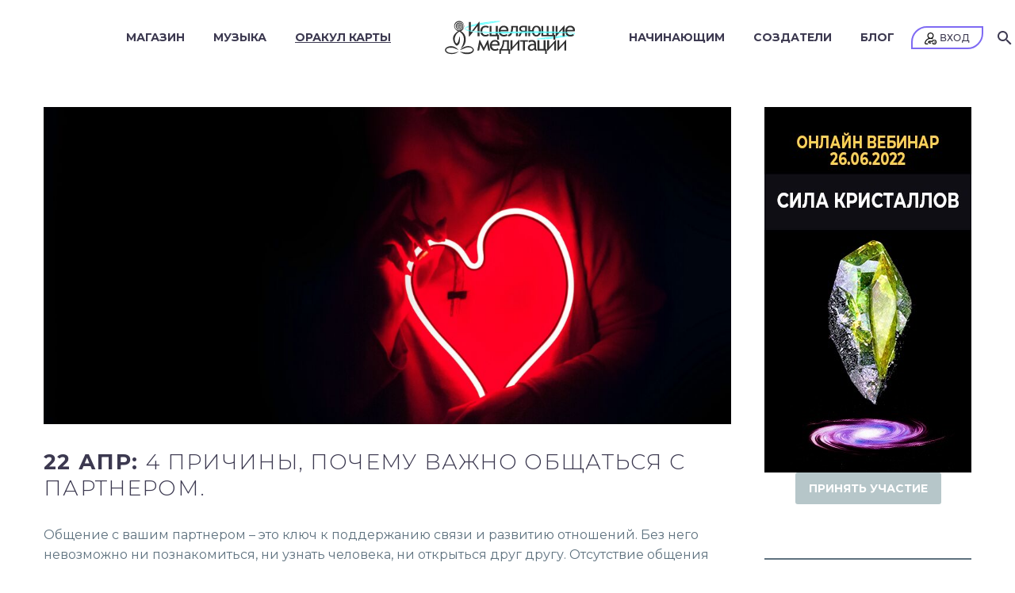

--- FILE ---
content_type: text/html; charset=UTF-8
request_url: https://space-meditation.com/tag/zdorovye-otnosheniya/
body_size: 93254
content:

<!DOCTYPE html>
<!--[if IE 7]>
<html class="ie ie7" lang="ru-RU" dir="ltr" xmlns:og="http://ogp.me/ns#" xmlns:fb="http://ogp.me/ns/fb#">
<![endif]-->
<!--[if IE 8]>
<html class="ie ie8" lang="ru-RU" dir="ltr" xmlns:og="http://ogp.me/ns#" xmlns:fb="http://ogp.me/ns/fb#">
<![endif]-->
<!--[if !(IE 7) | !(IE 8) ]><!-->
<html lang="ru-RU" dir="ltr" xmlns:og="http://ogp.me/ns#" xmlns:fb="http://ogp.me/ns/fb#">
<!--<![endif]-->
<head>
	<meta charset="UTF-8">
	<meta name="viewport" content="width=device-width, initial-scale=1.0" />
	<meta name="google-site-verification" content="NO72iUJCK0ntX968eOaD-NeYeR3wSzw2Zjs8LqK-c0c" />
	<!-- <meta name="yandex-verification" content="1551eff82d0d77b1" /> -->
	<meta name="yandex-verification" content="32e3840c2ca1244f" /> 

	<link rel="profile" href="https://gmpg.org/xfn/11">
	<link rel="pingback" href="https://space-meditation.com/xmlrpc.php">
	<!-- <link rel="stylesheet" href="/wp-content/themes/thegem-child/css/mmenu.css"> -->
	<title>здоровые отношения &#8211; space-meditation</title><link rel="preload" href="https://space-meditation.com/wp-content/uploads/2025/11/2logo_man3-34-kopiya.webp" as="image"><link rel="preload" href="https://space-meditation.com/wp-content/uploads/2025/11/7sinij-fon22-1-kopiya.webp" as="image"><style id="perfmatters-used-css">#page-preloader.preloader-loaded .page-preloader-spin,.block-preloader.preloader-loaded .page-preloader-spin{opacity:0;-webkit-transition:all .3s ease-out;transition:all .3s ease-out;}#page-preloader.preloader-loaded,.block-preloader.preloader-loaded{visibility:hidden;opacity:0;-webkit-transition:all .3s ease-out;transition:all .3s ease-out;}@-webkit-keyframes PreloaderSpin{0%{-webkit-transform:rotate(0deg);-ms-transform:rotate(0deg);transform:rotate(0deg);}100%{-webkit-transform:rotate(360deg);-ms-transform:rotate(360deg);transform:rotate(360deg);}}@keyframes PreloaderSpin{0%{-webkit-transform:rotate(0deg);-ms-transform:rotate(0deg);transform:rotate(0deg);}100%{-webkit-transform:rotate(360deg);-ms-transform:rotate(360deg);transform:rotate(360deg);}}html{font-family:sans-serif;-ms-text-size-adjust:100%;-webkit-text-size-adjust:100%;}body{margin:0;}article,aside,details,figcaption,figure,footer,header,hgroup,main,nav,section,summary{display:block;}[hidden],template{display:none;}a{background:transparent;}a:active,a:hover{outline:0 none;}img{border:0;}svg:not(:root){overflow:hidden;}figure{margin:1em 40px;}hr{-moz-box-sizing:content-box;box-sizing:content-box;height:0;}button,input,optgroup,select,textarea{color:inherit;font:inherit;margin:0;outline:0 none;}button{overflow:visible;}button,select{text-transform:none;}button,html input[type="button"],input[type="reset"],input[type="submit"]{-webkit-appearance:button;cursor:pointer;}button[disabled],html input[disabled]{cursor:default;}button::-moz-focus-inner,input::-moz-focus-inner{border:0;padding:0;}input{line-height:normal;}input[type="checkbox"],input[type="radio"]{box-sizing:border-box;padding:0;}input[type="number"]::-webkit-inner-spin-button,input[type="number"]::-webkit-outer-spin-button{height:auto;}input[type="search"]{-webkit-appearance:textfield;-moz-box-sizing:content-box;-webkit-box-sizing:content-box;box-sizing:content-box;}input[type="search"]::-webkit-search-cancel-button,input[type="search"]::-webkit-search-decoration{-webkit-appearance:none;}*{-webkit-box-sizing:border-box;-moz-box-sizing:border-box;box-sizing:border-box;}*:before,*:after{-webkit-box-sizing:border-box;-moz-box-sizing:border-box;box-sizing:border-box;}html{font-size:62.5%;-webkit-tap-highlight-color:rgba(0,0,0,0);}body{font-family:"Helvetica Neue",Helvetica,Arial,sans-serif;font-size:14px;line-height:1.421;color:#333;background-color:#fff;}input,button,select,textarea{font-family:inherit;font-size:inherit;line-height:inherit;}a{color:#428bca;text-decoration:none;}a:hover{color:#2a6496;text-decoration:none;}a:focus{outline:0 none;outline:0 none;outline-offset:0;}figure{margin:0;}img{vertical-align:middle;}.img-responsive{display:block;max-width:100%;height:auto;}hr{margin-top:20px;margin-bottom:20px;border:0;border-top:1px solid #eee;}.clearfix:before,.clearfix:after{display:table;content:" ";}.clearfix:after{clear:both;}.container{margin-right:auto;margin-left:auto;padding-left:21px;padding-right:21px;}@media (min-width: 1212px){.container{width:1212px;}}.row{margin-left:-21px;margin-right:-21px;}.container:before,.container:after,.container-fluid:before,.container-fluid:after,.row:before,.row:after{display:table;content:" ";}.container:after,.container-fluid:after,.row:after{clear:both;}.col-xs-1,.col-sm-1,.col-md-1,.col-lg-1,.col-xs-2,.col-sm-2,.col-md-2,.col-lg-2,.col-xs-3,.col-sm-3,.col-md-3,.col-lg-3,.col-xs-4,.col-sm-4,.col-md-4,.col-lg-4,.col-xs-5,.col-sm-5,.col-md-5,.col-lg-5,.col-xs-6,.col-sm-6,.col-md-6,.col-lg-6,.col-xs-7,.col-sm-7,.col-md-7,.col-lg-7,.col-xs-8,.col-sm-8,.col-md-8,.col-lg-8,.col-xs-9,.col-sm-9,.col-md-9,.col-lg-9,.col-xs-10,.col-sm-10,.col-md-10,.col-lg-10,.col-xs-11,.col-sm-11,.col-md-11,.col-lg-11,.col-xs-12,.col-sm-12,.col-md-12,.col-lg-12{position:relative;min-height:1px;padding-left:21px;padding-right:21px;}@media (min-width: 768px){.col-sm-1,.col-sm-2,.col-sm-3,.col-sm-4,.col-sm-5,.col-sm-6,.col-sm-7,.col-sm-8,.col-sm-9,.col-sm-10,.col-sm-11,.col-sm-12{float:left;}.col-sm-12{width:100%;}}@media (min-width: 992px){.col-md-1,.col-md-2,.col-md-3,.col-md-4,.col-md-5,.col-md-6,.col-md-7,.col-md-8,.col-md-9,.col-md-10,.col-md-11,.col-md-12{float:left;}.col-md-9{width:75%;}.col-md-3{width:25%;}}@media (min-width: 1212px){.col-lg-1,.col-lg-2,.col-lg-3,.col-lg-4,.col-lg-5,.col-lg-6,.col-lg-7,.col-lg-8,.col-lg-9,.col-lg-10,.col-lg-11,.col-lg-12{float:left;}.col-lg-9{width:75%;}.col-lg-3{width:25%;}}@font-face{font-family:"thegem-icons";src:url("https://space-meditation.com/wp-content/themes/thegem/fonts/thegem-icons.eot");src:url("https://space-meditation.com/wp-content/themes/thegem/fonts/thegem-icons.eot?#iefix") format("embedded-opentype"),url("https://space-meditation.com/wp-content/themes/thegem/fonts/thegem-icons.woff") format("woff"),url("https://space-meditation.com/wp-content/themes/thegem/fonts/thegem-icons.ttf") format("truetype"),url("https://space-meditation.com/wp-content/themes/thegem/fonts/thegem-icons.svg#thegem-icons") format("svg");font-weight:normal;font-style:normal;font-display:swap;}@font-face{font-family:"thegem-socials";src:url("https://space-meditation.com/wp-content/themes/thegem/fonts/thegem-socials.eot");src:url("https://space-meditation.com/wp-content/themes/thegem/fonts/thegem-socials.eot?#iefix") format("embedded-opentype"),url("https://space-meditation.com/wp-content/themes/thegem/fonts/thegem-socials.ttf") format("truetype"),url("https://space-meditation.com/wp-content/themes/thegem/fonts/thegem-socials.woff") format("woff"),url("https://space-meditation.com/wp-content/themes/thegem/fonts/thegem-socials.svg#thegem-socials") format("svg");font-weight:normal;font-style:normal;font-display:swap;}body{background-attachment:fixed;}p{margin:0 0 1.1em;}a{-o-transition:color .3s,background-color .3s;-webkit-transition:color .3s,background-color .3s;transition:color .3s,background-color .3s;}::placeholder{opacity:1;}.row{margin-bottom:1.1em;}.row:last-of-type{margin-bottom:0;}button{outline:none;}@media (max-width: 1199px){.row{margin-top:-3em;}.row > *{margin-top:3em;}}h2,.title-h2{text-transform:uppercase;margin:1.2em 0;letter-spacing:.05em;}h3,.title-h3{text-transform:uppercase;margin:1.13em 0;letter-spacing:.05em;}h4,.title-h4{text-transform:uppercase;margin:1em 0;letter-spacing:.05em;}h1 .light,h2 .light,h3 .light,h4 .light,h5 .light,h6 .light,.title-h1 .light,.title-h2 .light,.title-h3 .light,.title-h4 .light,.title-h5 .light,.title-h6 .light,.title-xlarge .light{text-transform:uppercase;font-size:inherit;line-height:inherit;}.page-title-block .title-xlarge,.page-title-block h1,.page-title-block h2,.page-title-block h3,.page-title-block h4,.page-title-block h5,.page-title-block h6,.page-title-block .title-h1,.page-title-block .title-h2,.page-title-block .title-h3,.page-title-block .title-h4,.page-title-block .title-h5,.page-title-block .title-h6{margin:0;}.centered-box{text-align:center;}ul.styled,ol.styled,ul.product_list_widget{margin:0;padding:0;list-style:none;}.fullwidth-block-inner > :last-child,.fullwidth-block-inner > .container > :last-child,.centered-box > :last-child,.gem-textbox-content > :last-child,.gem-icon-with-text-text > :last-child,.gem-icon-with-text-content > :last-child,.gem-alert-box-content > :last-child,.gem-map-with-text-content > :last-child,.gem-map-with-text-content > .container > :last-child,blockquote > :last-child,.comment-text > :last-child,.entry-content.post-content > :last-child{margin-bottom:0;}.fullwidth-block-inner > :first-child,.fullwidth-block-inner > .container > :first-child,.centered-box > :first-child,.gem-textbox-content > :first-child,.gem-icon-with-text-text > :first-child,.gem-icon-with-text-content > :first-child,.gem-map-with-text-content > :first-child,.gem-map-with-text-content > .container > :first-child,.gem_tab > :first-child,blockquote > :first-child,.comment-text > :first-child,.wpb_wrapper > :first-child{margin-top:0;}.gem-button,input[type='submit']{position:relative;display:inline-block;text-align:center;text-transform:uppercase;white-space:nowrap;border:0 none;vertical-align:middle;height:40px;line-height:40px;padding:0 17px;font-size:14px;margin:25px;-o-transition:all .3s;-webkit-transition:all .3s;transition:all .3s;border-radius:3px;}.gem-button:hover{text-decoration:none;}.gem-button-position-inline{display:inline-block;vertical-align:top;}.gem-button-position-center{text-align:center;display:block;}.gem-button-size-tiny,input.gem-button-size-tiny{height:30px;line-height:30px;padding:0 14px;font-size:14px;margin:20px;}.gem-button-size-small,input.gem-button-size-small{height:40px;line-height:40px;padding:0 17px;font-size:14px;margin:25px;}.gem-button.gem-button-style-outline{border-width:2px;line-height:36px;border-style:solid;background:transparent;}.gem-button.gem-button-style-outline{background:transparent;}.gem-button-size-tiny.gem-button-style-outline{line-height:26px;}.gem-button-position-inline .gem-button{margin-left:0;}.gem-button-position-center .gem-button,.gem-button-position-fullwidth .gem-button{margin-left:0;margin-right:0;}input[type="text"],input[type="password"],input[type="color"],input[type="date"],input[type="datetime"],input[type="datetime-local"],input[type="email"],input[type="number"],input[type="range"],input[type="search"],input[type="tel"],input[type="time"],input[type="url"],input[type="month"],input[type="week"]{padding:0 10px;max-width:100%;vertical-align:middle;}#page{position:relative;overflow:hidden;}.page-title-block{text-align:center;background-position:50% 0;background-size:cover;padding:80px 0;position:relative;}.page-title-block.page-title-style-2{text-align:left;padding:25px 0 0;}.page-title-block .breadcrumbs-container{position:absolute;bottom:0;left:0;width:100%;}.page-title-block .breadcrumbs{display:inline-block;}.page-title-block .breadcrumbs > span{display:inline-block;vertical-align:top;}#main{position:relative;z-index:5;}#site-header.shrink.fixed .top-area-scroll-hide{display:none;}#page:not(.vertical-header) #site-header{position:relative;z-index:5;-moz-box-shadow:0 0 2px 0 rgba(56,69,84,.2);-webkit-box-shadow:0 0 2px 0 rgba(56,69,84,.2);box-shadow:0 0 2px 0 rgba(56,69,84,.2);}#page .site-header-wrapper-transparent #site-header:not(.shrink){-moz-box-shadow:none;-webkit-box-shadow:none;box-shadow:none;}#page #site-header:not(.animated-header){z-index:7;}#page:not(.vertical-header) #site-header.animated-header{position:static;}#site-header .site-title{display:table-cell;vertical-align:middle;padding:15px 0;}#site-header .header-layout-overlay .site-title{position:relative;z-index:11;}#page.vertical-header #site-header .site-title{margin-bottom:40px;}#site-header .primary-navigation,#site-header #perspective-menu-buttons{display:table-cell;width:99%;vertical-align:middle;text-align:right;position:relative;z-index:10;}#site-header .logo-position-right .primary-navigation,#site-header .logo-position-right #perspective-menu-buttons{text-align:left;}#site-header .logo-position-menu_center:not(.header-layout-fullwidth_hamburger):not(.header-layout-overlay) > .site-title{display:none;}#site-header .logo-position-menu_center:not(.header-layout-fullwidth_hamburger):not(.header-layout-overlay) #primary-menu.no-responsive{margin-left:0;margin-right:0;}#site-header .primary-navigation .menu-item-logo{padding:0 50px !important;}#site-header .primary-navigation.responsive .menu-item-logo{display:none !important;}@media (max-width: 979px){#site-header .primary-navigation .menu-item-logo{display:none;}}@media (max-width: 768px){#site-header .logo-position-menu_center.header-main > .site-title{display:table-cell;}}@media (min-width: 980px){#site-header .logo-position-menu_center:not(.header-layout-fullwidth_hamburger) #primary-navigation,#site-header .logo-position-menu_center:not(.header-layout-fullwidth_hamburger) #perspective-menu-buttons{display:block;width:auto;text-align:left;}#site-header .logo-position-menu_center.header-layout-fullwidth:not(.header-layout-fullwidth_hamburger) #primary-navigation,#site-header .logo-position-menu_center.header-layout-fullwidth:not(.header-layout-fullwidth_hamburger) #perspective-menu-buttons{text-align:center;}}.site-title .site-logo,#site-header .primary-navigation .menu-item-logo .site-logo{margin:0 auto;font-size:0 !important;line-height:0 !important;}@media (min-width: 768px){#site-header .logo-position-center .site-title,#site-header .logo-position-center .primary-navigation,#site-header .logo-position-center #perspective-menu-buttons{display:block;text-align:center;}#site-header .logo-position-center .site-title{padding-top:40px;padding-bottom:10px;}}#site-header .header-main{position:relative;z-index:11;}#site-header .header-main-style-fullwidth{padding:0 21px;}#page.vertical-header #site-header .container,#site-header .container-fullwidth{width:100%;}#site-header .container-fullwidth{padding-left:37px;padding-right:37px;}@media (max-width: 767px){#site-header .container-fullwidth{padding-left:21px;padding-right:21px;}}#page.vertical-header #site-header .site-title{display:block;}#page.vertical-header #site-header .primary-navigation,#page.vertical-header #site-header #perspective-menu-buttons{display:block;width:auto;}#primary-menu,#primary-menu + ul{text-align:left;}#primary-navigation .menu-toggle,#perspective-menu-buttons .menu-toggle,#perspective-menu-buttons .menu-toggle{display:none;}#primary-menu.no-responsive{text-align:left;white-space:nowrap;display:inline-block;font-size:0;margin:0 -20px;}#primary-menu.no-responsive li{position:relative;}#primary-menu.no-responsive li > a{position:relative;display:block;text-decoration:none;}#primary-menu.no-responsive > li{display:inline-block;vertical-align:middle;}#primary-menu.no-responsive > li > a{padding:35px 20px;text-transform:uppercase;}.header-style-3 #primary-menu.no-responsive > li,.header-style-4 #primary-menu.no-responsive > li{padding:33px 3px;}.header-style-3 #primary-menu.no-responsive > li > a,.header-style-4 #primary-menu.no-responsive > li > a{padding:0px 15px;}#site-header:not(.shrink) .transparent-header-background .header-style-1 #primary-menu.no-responsive > li.menu-item-current > a,#site-header:not(.shrink) .transparent-header-background .header-style-1 #primary-menu.no-responsive > li.menu-item-active > a{border-bottom-color:transparent;background-color:transparent;}.header-style-2 #primary-menu.no-responsive li li.menu-item-current > a,.header-style-2 #primary-menu.no-responsive li li.menu-item-active > a,.header-style-2 #primary-menu.no-responsive li li:hover > a,.header-style-3 #primary-menu.no-responsive li li.menu-item-current > a,.header-style-3 #primary-menu.no-responsive li li.menu-item-active > a,.header-style-3 #primary-menu.no-responsive li li:hover > a{padding-left:27px;border-left:3px solid transparent;}#primary-menu.no-responsive > li ul{position:absolute;visibility:hidden;white-space:normal;width:280px;transition:transform .1s linear .5s,opacity .1s linear .5s,visibility .1s linear .5s;-moz-transition:transform .1s linear .5s,opacity .1s linear .5s,visibility .1s linear .5s;-webkit-transition:transform .1s linear .5s,opacity .1s linear .5s,visibility .1s linear .5s;opacity:0;}#primary-menu.no-responsive > li > ul:before{content:"";position:absolute;bottom:-3px;left:-3px;right:-3px;height:3px;}#primary-menu.no-responsive > li > ul{transform:translateY(20px);-o-transform:translateY(20px);-ms-transform:translateY(20px);-moz-transform:translateY(20px);-webkit-transform:translateY(20px);}.header-main:not(.header-layout-overlay) #primary-menu.no-responsive:hover li:hover > ul,#thegem-perspective .perspective-navigation #primary-menu.no-responsive:hover li:hover > ul{visibility:visible;transition:transform .3s linear,opacity .3s linear,visibility .3s linear;-moz-transition:transform .3s linear,opacity .3s linear,visibility .3s linear;-webkit-transition:transform .3s linear,opacity .3s linear,visibility .3s linear;opacity:1;transform:translateY(0);-o-transform:translateY(0);-ms-transform:translateY(0);-moz-transform:translateY(0);-webkit-transform:translateY(0);}#primary-menu.no-responsive:hover > li ul{visibility:hidden;transition:transform .1s linear,opacity .1s linear,visibility .1s linear;-moz-transition:transform .1s linear,opacity .1s linear,visibility .1s linear;-webkit-transition:transform .1s linear,opacity .1s linear,visibility .1s linear;opacity:0;}#primary-menu.no-responsive > li > ul{top:100%;left:0;}#primary-menu.no-responsive > li > ul a{padding:15px 30px;}#primary-menu.no-responsive > li > ul ul{top:0;left:100%;transform:translateX(20px);-o-transform:translateX(20px);-ms-transform:translateX(20px);-moz-transform:translateX(20px);-webkit-transform:translateX(20px);z-index:1;}#primary-menu.no-responsive > li > ul li:hover > ul{transform:translateX(0);-o-transform:translateX(0);-ms-transform:translateX(0);-moz-transform:translateX(0);-webkit-transform:translateX(0);}.header-layout-fullwidth_hamburger #primary-menu.no-responsive > li.menu-item-current > a,.header-layout-fullwidth_hamburger #primary-menu.no-responsive > li.menu-item-active > a,#site-header.fixed.shrink .header-layout-fullwidth_hamburger #primary-menu.no-responsive > li.menu-item-current > a,#site-header.fixed.shrink .header-layout-fullwidth_hamburger #primary-menu.no-responsive > li.menu-item-active > a{display:inline-block;padding-top:0;padding-bottom:0;}.menu-overlay.active + #site-header.fixed.shrink{background:transparent;}.header-layout-overlay #primary-menu.no-responsive > li.menu-item-current > a,.header-layout-overlay #primary-menu.no-responsive > li.menu-item-active > a,#site-header.fixed.shrink .header-layout-overlay #primary-menu.no-responsive > li.menu-item-current > a,#site-header.fixed.shrink .header-layout-overlay #primary-menu.no-responsive > li.menu-item-active > a,.mobile-menu-layout-overlay #primary-navigation.responsive #primary-menu > li.menu-item-current > a,.mobile-menu-layout-overlay #primary-navigation.responsive #primary-menu > li.menu-item-active > a,#site-header.fixed.shrink.mobile-menu-layout-overlay #primary-navigation.responsive #primary-menu > li.menu-item-current > a,#site-header.fixed.shrink.mobile-menu-layout-overlay #primary-navigation.responsive #primary-menu > li.menu-item-active > a,.page-additional-menu.header-layout-overlay .nav-menu.no-responsive > li.menu-item-current > a,.page-additional-menu.header-layout-overlay .nav-menu.no-responsive > li.menu-item-active > a,#site-header.fixed.shrink .page-additional-menu.header-layout-overlay .nav-menu.no-responsive > li.menu-item-current > a,#site-header.fixed.shrink .page-additional-menu.header-layout-overlay .nav-menu.no-responsive > li.menu-item-active > a,.page-additional-menu.mobile-menu-layout-overlay .primary-navigation.responsive .nav-menu > li.menu-item-current > a,.page-additional-menu.mobile-menu-layout-overlay .primary-navigation.responsive .nav-menu > li.menu-item-active > a,#site-header.fixed.shrink.page-additional-menu.mobile-menu-layout-overlay .primary-navigation.responsive .nav-menu > li.menu-item-current > a,#site-header.fixed.shrink.page-additional-menu.mobile-menu-layout-overlay .primary-navigation.responsive .nav-menu > li.menu-item-active > a{display:inline-block;padding-top:0;padding-bottom:0;}@media (max-width: 767px){#site-header .header-main{position:relative;display:table;width:100%;z-index:11;}#primary-navigation .menu-toggle,#perspective-menu-buttons .menu-toggle{display:inline-block;}}#site-header #primary-navigation.responsive{position:static;}#primary-navigation .menu-toggle,#perspective-menu-buttons .menu-toggle,#perspective-menu-buttons .perspective-toggle{border:none;width:36px;height:30px;text-indent:100%;font-size:0;line-height:0;overflow:hidden;position:relative;cursor:pointer;outline:none;background:transparent;padding:0;}#primary-navigation .menu-toggle .menu-line-1,#primary-navigation .menu-toggle .menu-line-2,#primary-navigation .menu-toggle .menu-line-3,#perspective-menu-buttons .menu-toggle .menu-line-1,#perspective-menu-buttons .menu-toggle .menu-line-2,#perspective-menu-buttons .menu-toggle .menu-line-3,#perspective-menu-buttons .perspective-toggle .menu-line-1,#perspective-menu-buttons .perspective-toggle .menu-line-2,#perspective-menu-buttons .perspective-toggle .menu-line-3{position:absolute;height:4px;width:100%;left:0;background:#99a9b5;}#primary-navigation .menu-toggle .menu-line-1,#perspective-menu-buttons .menu-toggle .menu-line-1,#perspective-menu-buttons .perspective-toggle .menu-line-1{top:3px;}#primary-navigation .menu-toggle .menu-line-2,#perspective-menu-buttons .menu-toggle .menu-line-2,#perspective-menu-buttons .perspective-toggle .menu-line-2{top:13px;}#primary-navigation .menu-toggle .menu-line-3,#perspective-menu-buttons .menu-toggle .menu-line-3,#perspective-menu-buttons .perspective-toggle .menu-line-3{top:23px;}@media (max-width: 767px){#primary-navigation .menu-toggle .menu-line-1,#primary-navigation .menu-toggle .menu-line-2,#primary-navigation .menu-toggle .menu-line-3,#perspective-menu-buttons .menu-toggle .menu-line-1,#perspective-menu-buttons .menu-toggle .menu-line-2,#perspective-menu-buttons .menu-toggle .menu-line-3{height:3px;width:26px;left:5px;}#primary-navigation .menu-toggle .menu-line-1,#perspective-menu-buttons .menu-toggle .menu-line-1{top:6px;}#primary-navigation .menu-toggle .menu-line-3,#perspective-menu-buttons .menu-toggle .menu-line-3{top:20px;}}#site-header .primary-navigation.responsive{padding:15px 0;vertical-align:middle;}@media (max-width: 767px){.mobile-menu-layout-default .primary-navigation .dl-menu{position:absolute;left:0;right:0;opacity:0;}}@-webkit-keyframes MenuAnimOut{0%{}50%{-webkit-transform:translateZ(-250px) rotateY(30deg);}75%{-webkit-transform:translateZ(-372.5px) rotateY(15deg);opacity:.5;}100%{-webkit-transform:translateZ(-500px) rotateY(0deg);opacity:0;}}@keyframes MenuAnimOut{0%{}50%{-webkit-transform:translateZ(-250px) rotateY(30deg);transform:translateZ(-250px) rotateY(30deg);}75%{-webkit-transform:translateZ(-372.5px) rotateY(15deg);transform:translateZ(-372.5px) rotateY(15deg);opacity:.5;}100%{-webkit-transform:translateZ(-500px) rotateY(0deg);transform:translateZ(-500px) rotateY(0deg);opacity:0;}}@-webkit-keyframes MenuAnimIn{0%{-webkit-transform:translateZ(-500px) rotateY(0deg);opacity:0;}20%{-webkit-transform:translateZ(-250px) rotateY(30deg);opacity:.5;}100%{-webkit-transform:translateZ(0px) rotateY(0deg);opacity:1;}}@keyframes MenuAnimIn{0%{-webkit-transform:translateZ(-500px) rotateY(0deg);transform:translateZ(-500px) rotateY(0deg);opacity:0;}20%{-webkit-transform:translateZ(-250px) rotateY(30deg);transform:translateZ(-250px) rotateY(30deg);opacity:.5;}100%{-webkit-transform:translateZ(0px) rotateY(0deg);transform:translateZ(0px) rotateY(0deg);opacity:1;}}@-webkit-keyframes SubMenuAnimIn{0%{-webkit-transform:translateX(50%);opacity:0;}100%{-webkit-transform:translateX(0px);opacity:1;}}@keyframes SubMenuAnimIn{0%{-webkit-transform:translateX(50%);transform:translateX(50%);opacity:0;}100%{-webkit-transform:translateX(0px);transform:translateX(0px);opacity:1;}}@-webkit-keyframes SubMenuAnimOut{0%{-webkit-transform:translateX(0%);opacity:1;}100%{-webkit-transform:translateX(50%);opacity:0;}}@keyframes SubMenuAnimOut{0%{-webkit-transform:translateX(0%);transform:translateX(0%);opacity:1;}100%{-webkit-transform:translateX(50%);transform:translateX(50%);opacity:0;}}.block-content{padding:135px 0 100px;}.block-content:last-of-type{padding-bottom:110px;}.no-bottom-margin:last-of-type{padding-bottom:0;}.block-content + .block-content{padding-top:0;}.fullwidth-block{position:relative;}.gem-image-centered-box{margin-bottom:1.421em;}.gem-image a,.gem-textbox-picture a{position:relative;display:inline-block;vertical-align:top;overflow:hidden;}.gem-image a:before,.gem-textbox-picture a:before{content:"";position:absolute;top:-100%;left:0;right:0;bottom:0;-webkit-transition:opacity .5s,background-color .5s;transition:opacity .5s,background-color .5s;opacity:0;z-index:5;}.gem-image a:hover:before,.gem-textbox-picture a:hover:before{opacity:1;-webkit-transition:opacity .5s,background-color .5s;transition:opacity .5s,background-color .5s;}.gem-image a:after,.gem-textbox-picture a:after{content:"";font-family:"thegem-icons";font-weight:normal;font-style:normal;font-size:40px;height:40px;line-height:40px;width:40px;text-align:center;position:absolute;top:-20px;left:50%;transition:opacity .3s,top .3s;-webkit-transition:opacity .3s,top .3s;margin-left:-20px;margin-top:-20px;z-index:5;opacity:0;}.gem-image a:hover:after,.gem-textbox-picture a:hover:after{top:50%;opacity:1;transition:opacity .5s,top .3s;-webkit-transition:opacity .5s,top .3s;}.clearboth{clear:both;height:0;font-size:0;line-height:0;}.gem-divider{position:relative;border-top:1px solid transparent;height:0;font-size:0;line-height:0;}#primary-menu.no-responsive > li.menu-item-search > a{padding-left:10px !important;padding-right:3px !important;}#primary-menu.no-responsive > li.menu-item-cart > a{padding-left:7px !important;}.header-style-3 #primary-menu.no-responsive > li.menu-item-search > a,.header-style-4 #primary-menu.no-responsive > li.menu-item-search > a{padding-left:7px !important;padding-right:3px !important;}.header-style-3 #primary-menu.no-responsive > li.menu-item-cart > a,.header-style-4 #primary-menu.no-responsive > li.menu-item-cart > a,.header-style-3 .hamburger-minicart > a,.header-style-4 .hamburger-minicart > a{padding-left:2px !important;}.aligncenter{clear:both;display:block;margin-right:auto;margin-left:auto;}blockquote.aligncenter,.wp-caption.aligncenter,img.aligncenter{clear:both;margin-top:0;margin-bottom:1.6em;}body .blog{margin-bottom:20px;padding-bottom:30px;}.fullwidth-block .fullwidth-block-background{position:absolute;left:0;top:0;width:100%;height:100%;z-index:1;}.fullwidth-block .fullwidth-block-inner{position:relative;z-index:3;}.portfolio .item-animations-not-inited,.gallery-set .item-animations-not-inited,.blog:not(.home) .item-animations-not-inited{visibility:hidden !important;}@media (min-width: 768px){body.page-scroller:not(.page-scroller-mobile) #page #site-header.fixed.shrink{background-color:transparent;-webkit-box-shadow:none;box-shadow:none;}}@-moz-keyframes scrollmove{0%{-moz-transform:translateY(0px);-webkit-transform:translateY(0px);-o-transform:translateY(0px);-ms-transform:translateY(0px);transform:translateY(0px);}50%{-moz-transform:translateY(-10px);-webkit-transform:translateY(-10px);-o-transform:translateY(-10px);-ms-transform:translateY(-10px);transform:translateY(-10px);}100%{-moz-transform:translateY(0px);-webkit-transform:translateY(0px);-o-transform:translateY(0px);-ms-transform:translateY(0px);transform:translateY(0px);}}@-webkit-keyframes scrollmove{0%{-moz-transform:translateY(0px);-webkit-transform:translateY(0px);-o-transform:translateY(0px);-ms-transform:translateY(0px);transform:translateY(0px);}50%{-moz-transform:translateY(-10px);-webkit-transform:translateY(-10px);-o-transform:translateY(-10px);-ms-transform:translateY(-10px);transform:translateY(-10px);}100%{-moz-transform:translateY(0px);-webkit-transform:translateY(0px);-o-transform:translateY(0px);-ms-transform:translateY(0px);transform:translateY(0px);}}@keyframes scrollmove{0%{-moz-transform:translateY(0px);-webkit-transform:translateY(0px);-o-transform:translateY(0px);-ms-transform:translateY(0px);transform:translateY(0px);}50%{-moz-transform:translateY(-10px);-webkit-transform:translateY(-10px);-o-transform:translateY(-10px);-ms-transform:translateY(-10px);transform:translateY(-10px);}100%{-moz-transform:translateY(0px);-webkit-transform:translateY(0px);-o-transform:translateY(0px);-ms-transform:translateY(0px);transform:translateY(0px);}}img[class*='wp-image-']{max-width:100%;height:auto;}body.search .page-title-block{padding-top:45px;padding-bottom:20px;}body.search .page-title-block:before{content:"";position:absolute;bottom:0;left:0;width:100%;height:3px;background-color:#4dd0e1;}body.search .page-title-block .page-title-icon{margin-top:-10px;}body.search .page-title-block .page-title-title{padding-bottom:60px;}body.search .page-title-block .page-title-icon + .page-title-title{padding-bottom:0;}body.search .page-title-block .highlight{color:#e7ff89;}@media (max-width: 768px){body #site-header .logo-position-menu_center:not(.header-layout-fullwidth_hamburger):not(.header-layout-overlay) > .site-title{display:table-cell;}.site-title .site-logo{max-width:60vw;}}.wp-block-image figure{margin-top:1em;margin-bottom:1em;}body .wp-block-button .wp-block-button__link{position:relative;display:inline-block;text-align:center;text-transform:uppercase;white-space:nowrap;border:0 none;vertical-align:middle;height:40px;line-height:40px;padding:0 17px;font-size:14px;-o-transition:all .3s;-webkit-transition:all .3s;transition:all .3s;border-radius:3px;}#lazy-loading-point{font-size:0;line-height:1;height:0;overflow:hidden;}@font-face{font-family:"Impact";src:local("Impact"),local("Impact"),url("https://space-meditation.com/wp-content/themes/thegem-child/fonts/Impact/Impact.woff") format("woff"),url("https://space-meditation.com/wp-content/themes/thegem-child/fonts/Impact/Impact.ttf") format("truetype");font-weight:900;font-display:swap;font-style:normal;}@font-face{font-family:"Montserrat";src:local("Montserrat Regular"),local("Montserrat-Regular"),url("https://space-meditation.com/wp-content/themes/thegem-child/fonts/Montserrat-Regular.woff2") format("woff2");font-weight:normal;font-display:swap;font-style:normal;}@font-face{font-family:"Montserrat";src:local("Montserrat Bold"),local("Montserrat-Bold"),url("https://space-meditation.com/wp-content/themes/thegem-child/fonts/Montserrat-Bold.woff2") format("woff2");font-weight:bold;font-display:swap;font-style:normal;}@font-face{font-family:"Montserrat";src:local("Montserrat Medium"),local("Montserrat-Medium"),url("https://space-meditation.com/wp-content/themes/thegem-child/fonts/Montserrat-Medium.woff2") format("woff2");font-weight:500;font-display:swap;font-style:normal;}@font-face{font-family:"Source Sans Pro";src:local("Source Sans Pro Bold"),local("SourceSansPro-Bold"),url("https://space-meditation.com/wp-content/themes/thegem-child/fonts/SourceSansPro-Bold.woff2") format("woff2");font-weight:bold;font-display:swap;font-style:normal;}@font-face{font-family:"Source Sans Pro";src:local("Source Sans Pro Regular"),local("SourceSansPro-Regular"),url("https://space-meditation.com/wp-content/themes/thegem-child/fonts/SourceSansPro-Regular.woff2") format("woff2");font-weight:normal;font-display:swap;font-style:normal;}@media (min-width: 1212px){#primary-navigation #primary-menu .menu-item-logo{display:inline-block !important;}}@media (min-width: 768px){#site-header.fixed .site-title a img.default{display:none;}#site-header.fixed.shrink .site-title a img.small.light + img.small{display:inline-block !important;}#page #site-header .site-title{padding-top:5px !important;}}@media (max-width: 500px){#main-content h2{font-size:18px;line-height:1.4;}}#main-content h2{font-size:30px;line-height:36px;}#main-content h3{font-size:25px;line-height:31px;}#main-content h4{font-size:20px;line-height:24px;}.blog article.post .post-meta.date-color{display:none;}article.post .post-meta-author,.post-related-posts .post-meta{display:none;}.woocommerce #page-title.page-title-block{background-color:#6c7cd0 !important;}@media (max-width: 768px){body #site-header .logo-position-menu_center:not(.header-layout-fullwidth_hamburger):not(.header-layout-overlay) > .site-title{display:table-cell;}вЂ‹.site-title .site-logo{max-width:60vw;}}@media (min-width: 980px) and (max-width: 1023px){#site-header .header-main .site-title,#site-header #primary-navigation{display:table-cell !important;text-align:right !important;}#site-header #primary-navigation{width:99% !important;}#primary-navigation .menu-toggle{display:inline-block;}}@media (min-width: 768px){#main-content h2{font-size:36px;line-height:42px;}#main-content h3{font-size:26px;line-height:32px;}#main-content h4{font-size:22px;line-height:26px;}}@media (min-width: 1024px){#site-header #primary-navigation{text-align:center !important;}#main-content h2{font-size:44px;line-height:50px;}#main-content h3{font-size:27px;line-height:33px;}#main-content h4{font-size:24px;line-height:28px;}}.modal{font-family:-apple-system,BlinkMacSystemFont,avenir next,avenir,helvetica neue,helvetica,ubuntu,roboto,noto,segoe ui,arial,sans-serif;}.modal__overlay{position:fixed;top:0;left:0;right:0;bottom:0;background:rgba(0,0,0,.6);display:flex;justify-content:center;align-items:center;}.modal__container{background-color:#fff;padding:30px;max-width:500px;max-height:100vh;border-radius:4px;overflow-y:auto;box-sizing:border-box;}.modal__header{display:flex;justify-content:space-between;align-items:center;}.modal__close{background:transparent;border:0;}.modal__header .modal__close:before{content:"✕";}.modal__content{margin-top:2rem;margin-bottom:2rem;line-height:1.5;color:rgba(0,0,0,.8);}@keyframes mmfadeIn{from{opacity:0;}to{opacity:1;}}@keyframes mmfadeOut{from{opacity:1;}to{opacity:0;}}@keyframes mmslideIn{from{transform:translateY(15%);}to{transform:translateY(0);}}@keyframes mmslideOut{from{transform:translateY(0);}to{transform:translateY(-10%);}}.micromodal-slide{display:none;}.micromodal-slide[aria-hidden="false"] .modal__overlay{animation:mmfadeIn .3s cubic-bezier(0,0,.2,1);}.micromodal-slide[aria-hidden="false"] .modal__container{animation:mmslideIn .3s cubic-bezier(0,0,.2,1);}.micromodal-slide[aria-hidden="true"] .modal__overlay{animation:mmfadeOut .3s cubic-bezier(0,0,.2,1);}.micromodal-slide[aria-hidden="true"] .modal__container{animation:mmslideOut .3s cubic-bezier(0,0,.2,1);}.micromodal-slide .modal__container,.micromodal-slide .modal__overlay{will-change:transform;}#primary-navigation #primary-menu > li.menu-item-cart > a .minicart-item-count:after{left:-6px;top:3px;width:12px;height:12px;}@keyframes animateGradient{0%{background-position:0% 50%;}50%{background-position:100% 50%;}100%{background-position:0% 50%;}}#site-header:not(.shrink) .header-colors-light:not(.header-layout-fullwidth_hamburger):not(.header-layout-overlay) #primary-menu.no-responsive > li > a svg path,#site-header:not(.shrink) .header-colors-light:not(.header-layout-fullwidth_hamburger):not(.header-layout-overlay) #primary-menu.no-responsive > li > a svg circle{fill:#fff;}#primary-menu.no-responsive > li:hover > a svg path{fill:#00bcd4;}.gem-button-container.gem-button-position-inline{display:block;margin:auto;text-align:center;width:200px;margin-bottom:80px;}.gem-button-position-inline{display:block;margin:auto;width:200px;}@keyframes move{25%{opacity:1;}33%{opacity:1;transform:translateY(30px);}67%{opacity:1;transform:translateY(40px);}100%{opacity:0;transform:translateY(55px) scale3d(.5,.5,.5);}}@keyframes pulse{to{opacity:1;}}.gem-button-container.gem-button-position-inline{display:block;margin:auto;text-align:right;width:auto;margin-bottom:0;}a.gem-button.gem-button-size-tiny.gem-button-style-outline.gem-button-text-weight-normal.gem-button-border-2{height:40px;display:flex;align-items:center;justify-content:center;width:100%;margin-top:20px !important;}@keyframes move{100%{transform:translate3d(0,0,1px) rotate(360deg);}}@keyframes animStar{from{transform:translateY(0px);}to{transform:translateY(-2000px);}}button.modal__close{position:absolute;right:10px;top:10px;}.modal__header{display:flex;justify-content:center;align-items:center;}span.menu-item.menu-item-account{vertical-align:sub;}.menu-item.menu-item-account img{border-radius:50%;}#main-content h2{font-size:28px;line-height:1.2;}#main-content h4.widget-title{font-size:18px;}ul.cart_list.product_list_widget{max-height:300px;overflow-y:auto;}@keyframes animateGlow{0%{background-position:0% 50%;}50%{background-position:100% 50%;}100%{background-position:0% 50%;}}@keyframes textColor{0%{color:#7e0fff;}50%{color:#0fffc1;}100%{color:#7e0fff;}}.custom-footer a,.custom-footer p{color:#6a65bd;}@media (max-width:560px){.panel-center{z-index:2;position:relative;}.prev,.next{margin-top:0;}.single-product-content-bottom h3,#main-content h3{font-size:18px !important;}input[type=text],input[type=email],input[type=password],input[type=number],input[type=url],textarea{-webkit-appearance:none;-moz-appearance:none;appearance:none;}}#primary-navigation .menu-toggle,#perspective-menu-buttons .menu-toggle,#perspective-menu-buttons .perspective-toggle{width:32px;height:36px;}#primary-navigation .menu-toggle .menu-line-1,#primary-navigation .menu-toggle .menu-line-2,#primary-navigation .menu-toggle .menu-line-3,#perspective-menu-buttons .menu-toggle .menu-line-1,#perspective-menu-buttons .menu-toggle .menu-line-2,#perspective-menu-buttons .menu-toggle .menu-line-3{height:2px;width:21px;left:5px;}#primary-navigation .menu-toggle .menu-line-1,#primary-navigation .menu-toggle .menu-line-2,#primary-navigation .menu-toggle .menu-line-3,#perspective-menu-buttons .menu-toggle .menu-line-1,#perspective-menu-buttons .menu-toggle .menu-line-2,#perspective-menu-buttons .menu-toggle .menu-line-3,#perspective-menu-buttons .perspective-toggle .menu-line-1,#perspective-menu-buttons .perspective-toggle .menu-line-2,#perspective-menu-buttons .perspective-toggle .menu-line-3{background:#5e727f;}@media (max-width: 767px){#primary-navigation .menu-toggle .menu-line-1,#perspective-menu-buttons .menu-toggle .menu-line-1{top:9px;}#primary-navigation .menu-toggle .menu-line-2,#perspective-menu-buttons .menu-toggle .menu-line-2,#perspective-menu-buttons .perspective-toggle .menu-line-2{top:17px;}#primary-navigation .menu-toggle .menu-line-3,#perspective-menu-buttons .menu-toggle .menu-line-3{top:24px;}.shop-cats li a{-webkit-tap-highlight-color:#aaa !important;}.shop-cats li a:focus,.shop-cats li a:active{background-color:#aaa !important;}}.mob_cart__number{display:none;}@media (max-width:768px){.mob_cart{position:relative;}.mob_cart:before{content:"";font-family:thegem-icons;font-weight:400;font-size:24px;content:"";margin-right:0;vertical-align:-webkit-baseline-middle;line-height:inherit;display:inline-block;text-align:center;padding-left:0px;margin-left:10px;color:#5e727f;}.fixed .mob_cart:before{color:#5e727f;}.mob_cart__number{position:absolute;border-radius:50%;background:#6c7cd0;width:17px;height:17px;color:#fff;font-size:10px;display:flex;align-items:center;justify-content:center;top:-4px;right:0;}}#site-header:not(.shrink) .header-colors-light .mob_cart:before{color:#fff;}@media (max-width:768px){.site-title .site-logo{max-width:45vw;}#main-content h2{font-size:18px;line-height:1.4;}.footer-logo img{width:120px;}}@-webkit-keyframes sonarEffect{0%{opacity:.3;}40%{opacity:.5;box-shadow:0 0 0 2px rgba(255,255,255,.1),0 0 10px 10px #3851bc,0 0 0 10px rgba(255,255,255,.5);}100%{box-shadow:0 0 0 2px rgba(255,255,255,.1),0 0 10px 10px #3851bc,0 0 0 10px rgba(255,255,255,.5);-webkit-transform:scale(1.5);opacity:0;}}@-webkit-keyframes cartShake{0%{transform:rotate(0deg);}50%{transform:rotate(0deg);}70%{transform:rotate(-10deg);}90%{transform:rotate(10deg);}100%{transform:rotate(0deg);}}@keyframes Anime{0%{background-position:0px;}100%{background-position:134px;}}footer .vc_single_image-wrapper.vc_box_border_grey:after{display:none;}@media (max-width: 768px){.vc_single_image-wrapper.vc_box_border_grey:after{top:-15% !important;height:100%;width:200% !important;left:-50% !important;}}.woocommerce-cart header#site-header,.woocommerce-cart .custom-footer{display:none;}label[for="payment_method_fondy"] img,label[for="payment_method_paypal"] img{float:none !important;}label[for="payment_method_paypal"] img{display:none;}.woocommerce-order-received #site-header,.woocommerce-order-received .custom-footer{display:none !important;}#primary-menu li#menu-item-78652 a{font-weight:bold;text-transform:uppercase;text-decoration:underline !important;}li.menu-item.menu-item-account a::after{content:"Вход";font-size:12px;margin-left:4px;font-weight:500;letter-spacing:.02em;}li.menu-item.menu-item-account a{border:2px solid #7f6bf3;border-top-left-radius:20px;border-bottom-right-radius:20px;-webkit-transition:.25s ease-in-out;-o-transition:.25s ease-in-out;transition:.25s ease-in-out;}li.menu-item.menu-item-account a:hover{background-color:#7f6bf3;color:#fff;}li.menu-item.menu-item-account a:hover:after,li.menu-item.menu-item-account:hover{color:#fff !important;}li.menu-item.menu-item-account a svg{vertical-align:sub;display:inline-block;height:15px;width:15px;}li.menu-item.menu-item-account a:hover svg path{fill:#fff !important;}.woocs_auto_switcher.cd-stretchy-nav{position:fixed;z-index:9999;pointer-events:none;}.woocs_auto_switcher.cd-stretchy-nav.left ul{text-align:left;margin:0;display:flex;padding:0 0 0 60px;height:60px;align-items:center;}.woocs_auto_switcher.cd-stretchy-nav.left ul a.woocs_auto_switcher_link{padding:0 0 0 calc(1em + 60px);}.woocs_auto_switcher.cd-stretchy-nav.left ul a.woocs_curr_curr.woocs_auto_switcher_link{display:none;}.cd-nav-trigger span.woocs_current_text{left:50%;top:50%;bottom:auto;right:auto;-webkit-transform:translateX(-50%) translateY(-50%);-moz-transform:translateX(-50%) translateY(-50%);-ms-transform:translateX(-50%) translateY(-50%);-o-transform:translateX(-50%) translateY(-50%);transform:translateX(-50%) translateY(-50%);-webkit-transition:background-color .2s;-moz-transition:background-color .2s;transition:background-color .2s;}.cd-nav-trigger{position:absolute;z-index:3;top:0;right:0;height:60px;width:60px;border-radius:50%;overflow:hidden;white-space:nowrap;color:transparent;pointer-events:auto;}.cd-nav-trigger span.woocs_current_text{position:absolute;color:#fff;left:50%;top:50%;}.woocs_auto_switcher.cd-stretchy-nav ul{list-style:none;position:relative;z-index:2;padding:60px 0 0;visibility:hidden;-webkit-transition:visibility .3s;-moz-transition:visibility .3s;transition:visibility .3s;text-align:right;}.woocs_auto_switcher.cd-stretchy-nav.left ul{display:flex;padding:0 0 0 60px;height:60px;align-items:center;text-align:left;margin:0;}.woocs_auto_switcher.cd-stretchy-nav.left ul a.woocs_auto_switcher_link{padding:0 0 0 calc(1em + 60px);}.woocs_auto_switcher.cd-stretchy-nav ul a{position:relative;color:#2f2f2f;display:block;height:50px;line-height:50px;padding:0 calc(1em + 60px) 0 1em;color:rgba(255,255,255,.7);font-size:1.4rem;-webkit-transition:color .2s;-moz-transition:color .2s;transition:color .2s;}.woocs_auto_switcher.cd-stretchy-nav ul a::before{content:"";position:absolute;width:3px;height:16px;top:50%;right:60px;-webkit-transform:translateX(3px) translateY(-50%) scaleY(0);-moz-transform:translateX(3px) translateY(-50%) scaleY(0);-ms-transform:translateX(3px) translateY(-50%) scaleY(0);-o-transform:translateX(3px) translateY(-50%) scaleY(0);transform:translateX(3px) translateY(-50%) scaleY(0);background-color:#0a9581;}.woocs_auto_switcher.cd-stretchy-nav.left ul a::before{left:56px;}.woocs_auto_switcher.cd-stretchy-nav.left .woocs_base_text{left:5px;}.woocs_auto_switcher.cd-stretchy-nav ul span{display:block;opacity:0;-webkit-transform:translateX(-25px);-moz-transform:translateX(-25px);-ms-transform:translateX(-25px);-o-transform:translateX(-25px);transform:translateX(-25px);}.woocs_base_text{line-height:14px;font-size:14px;text-align:center;position:absolute;width:50px;right:5px;top:18px;-webkit-transform:translateY(-50%) scale(0);-moz-transform:translateY(-50%) scale(0);-ms-transform:translateY(-50%) scale(0);-o-transform:translateY(-50%) scale(0);transform:translateY(-50%) scale(0);opacity:1;}.woocs_auto_switcher.cd-stretchy-nav .stretchy-nav-bg{background:#4f2591;position:absolute;z-index:1;top:0;right:0;width:60px;height:60px;border-radius:30px;-webkit-transition:height .2s,box-shadow .2s;-moz-transition:height .2s,box-shadow .2s;transition:height .2s,box-shadow .2s;}.woocs_auto_switcher.left .cd-nav-trigger,.woocs_auto_switcher.left .stretchy-nav-bg{right:initial;}#site-header-wrapper header#site-header #primary-menu li.menu-item-cart.touched > .minicart{visibility:visible;transition:all .3s linear;-moz-transition:all .3s linear;-webkit-transition:all .3s linear;opacity:1;transform:translateY(0);-o-transform:translateY(0);-ms-transform:translateY(0);-moz-transform:translateY(0);-webkit-transform:translateY(0);}#site-header .menu-item a.glink{display:inline !important;padding:0 4px !important;font-weight:400;}#site-header .menu-item a.gt-current-lang{text-decoration:underline;font-weight:700;}#site-header-wrapper{position:static;z-index:1000;width:100%;}#site-header-wrapper.site-header-wrapper-transparent{position:absolute;}#site-header-wrapper.site-header-wrapper-transparent #site-header:not(.shrink),#site-header-wrapper.site-header-wrapper-transparent,#site-header-wrapper.site-header-wrapper-transparent #site-header:not(.shrink) #top-area{background:transparent !important;border-bottom:0 none;}#site-header.header-on-slideshow.init{top:0 !important;}#site-header.header-on-slideshow{background:transparent;position:absolute;left:0;right:0;top:0;z-index:1000;}#page:not(.vertical-header) #site-header.fixed{width:100%;position:fixed;left:0;top:0;z-index:1000;}@media (min-width: 1260px){#page.layout-boxed #site-header.fixed{width:1260px;left:50%;margin-left:-630px;}}#site-header.fixed.shrink{box-shadow:0 0 2px 0 rgba(56,69,84,.2);-moz-box-shadow:0 0 2px 0 rgba(56,69,84,.2);-webkit-box-shadow:0 0 2px 0 rgba(56,69,84,.2);border-collapse:separate;}#site-header.without-transition{transition:none !important;-moz-transition:none !important;-webkit-transition:none !important;}#site-header.fixed.shrink .site-title{padding-top:5px;padding-bottom:5px;-webkit-transition:padding .3s;-moz-transition:padding .3s;transition:padding .3s;}#site-header.fixed.shrink.shrink-mobile{-webkit-transition:transform .7s .2s;-moz-transition:transform .7s .2s;transition:transform .7s .2s;}#site-header.fixed.shrink.shrink-mobile.hidden{-o-transform:translate3d(0px,-100%,0px);-ms-transform:translate3d(0px,-100%,0px);-moz-transform:translate3d(0px,-100%,0px);-webkit-transform:translate3d(0px,-100%,0px);transform:translate3d(0px,-100%,0px);-webkit-transition:transform .7s .4s;-moz-transition:transform .7s .4s;transition:transform .7s .4s;}#site-header.fixed #primary-menu > li > a{-webkit-transition:padding .3s,color .3s,background-color .3s;-moz-transition:padding .3s,color .3s,background-color .3s;transition:padding .3s,color .3s,background-color .3s;}#site-header.scroll-counting .site-title,#site-header.scroll-counting .site-title img,#site-header.scroll-counting #primary-menu > li,#site-header.scroll-counting #primary-menu > li > a,#site-header.scroll-counting .menu-item-logo,#site-header.scroll-counting .menu-item-logo img{-webkit-transition:all 0s !important;-moz-transition:all 0s !important;transition:all 0s !important;}#site-header.fixed.shrink #primary-menu.no-responsive > li > a{padding-top:18px;padding-bottom:18px;}#site-header.fixed.shrink .header-layout-fullwidth_hamburger #primary-menu.no-responsive > li > a{padding-top:13px;padding-bottom:13px;}#site-header.fixed.shrink .header-style-1 #primary-menu.no-responsive > li.menu-item-current > a,#site-header.fixed.shrink .header-style-1 #primary-menu.no-responsive > li.menu-item-active > a{padding-bottom:14px;}#site-header.fixed.shrink .header-style-3 #primary-menu.no-responsive > li.menu-item-current,#site-header.fixed.shrink .header-style-3 #primary-menu.no-responsive > li.menu-item-active,#site-header.fixed.shrink .header-style-4 #primary-menu.no-responsive > li.menu-item-current,#site-header.fixed.shrink .header-style-4 #primary-menu.no-responsive > li.menu-item-active{-webkit-transition:padding .3s;-moz-transition:padding .3s;transition:padding .3s;}#site-header.fixed.shrink .header-style-3 #primary-menu.no-responsive > li,#site-header.fixed.shrink .header-style-4 #primary-menu.no-responsive > li{padding-top:18px;padding-bottom:18px;-webkit-transition:padding .3s;-moz-transition:padding .3s;transition:padding .3s;}#site-header.fixed.shrink .header-layout-overlay.header-style-3 #primary-menu.no-responsive > li,#site-header.fixed.shrink .header-layout-overlay.header-style-4 #primary-menu.no-responsive > li{padding:0;}#site-header.fixed.shrink .header-style-3 #primary-menu.no-responsive > li.menu-item-current,#site-header.fixed.shrink .header-style-3 #primary-menu.no-responsive > li.menu-item-active,#site-header.fixed.shrink .header-style-4 #primary-menu.no-responsive > li.menu-item-current,#site-header.fixed.shrink .header-style-4 #primary-menu.no-responsive > li.menu-item-active{padding-top:16px;padding-bottom:16px;padding-left:1px;padding-right:1px;}#site-header.fixed.shrink .header-layout-overlay.header-style-3 #primary-menu.no-responsive > li.menu-item-current,#site-header.fixed.shrink .header-layout-overlay.header-style-3 #primary-menu.no-responsive > li.menu-item-active,#site-header.fixed.shrink .header-layout-overlay.header-style-4 #primary-menu.no-responsive > li.menu-item-current,#site-header.fixed.shrink .header-layout-overlay.header-style-4 #primary-menu.no-responsive > li.menu-item-active{padding:0;}body.one-pager #site-header.fixed.shrink .header-style-3 #primary-menu.no-responsive > li,body.one-pager #site-header.fixed.shrink .header-style-4 #primary-menu.no-responsive > li{-webkit-transition:all 0s;-moz-transition:all 0s;transition:all 0s;}#site-header.fixed.shrink .header-style-3 #primary-menu.no-responsive > li > a,#site-header.fixed.shrink .header-style-4 #primary-menu.no-responsive > li > a{padding:0px 15px;}#site-header.fixed.shrink #primary-navigation .hamburger-toggle,#site-header.fixed.shrink #primary-navigation .overlay-toggle{margin-top:15px;margin-bottom:15px;}#site-header .site-title a,#site-header .menu-item-logo a{white-space:nowrap;}#site-header .logo-position-right .site-title a{text-align:right;}#site-header .site-title a img,#site-header .menu-item-logo a img{}#site-header.fixed.scroll-counting .site-title a img,#site-header.fixed.scroll-counting .menu-item-logo a img{-webkit-transition:all 0s !important;-moz-transition:all 0s !important;transition:all 0s !important;}#site-header .site-title a img.small,#site-header .menu-item-logo a img.small{-ms-filter:"progid:DXImageTransform.Microsoft.Alpha(Opacity=0)";filter:alpha(opacity=0);-moz-opacity:0;-khtml-opacity:0;opacity:0;position:relative;}#site-header.fixed.shrink .site-title a img.default,#site-header.fixed.shrink .menu-item-logo a img.default{-ms-filter:"progid:DXImageTransform.Microsoft.Alpha(Opacity=0)";filter:alpha(opacity=0);-moz-opacity:0;-khtml-opacity:0;opacity:0;}#site-header .site-title a img.small,#site-header .menu-item-logo a img.small{display:none;}#site-header.fixed.shrink .site-title a img.small,#site-header.fixed.shrink .menu-item-logo a img.small{-ms-filter:"progid:DXImageTransform.Microsoft.Alpha(Opacity=100)";filter:alpha(opacity=100);-moz-opacity:1;-khtml-opacity:1;opacity:1;}#site-header.fixed.shrink .logo-position-center > .site-title{display:none;}.site-title .logo,.menu-item-logo .logo{display:inline-block;vertical-align:middle;min-height:1px;min-width:1px;}#site-header .site-title a img.small.light,#site-header .menu-item-logo a img.small.light{display:none !important;}@media (max-width: 767px){#site-header .site-title a img.default,#site-header .menu-item-logo a img.default{display:none;}#site-header .site-title a img.small,#site-header .menu-item-logo a img.small{-ms-filter:"progid:DXImageTransform.Microsoft.Alpha(Opacity=100)";filter:alpha(opacity=100);-moz-opacity:1;-khtml-opacity:1;opacity:1;display:inline-block !important;margin:0 !important;}#site-header .site-title a img.small.light,#site-header .menu-item-logo a img.small.light{display:inline-block !important;}#site-header .site-title a img.small.light ~ img.small,#site-header .menu-item-logo a img.small.light ~ img.small{display:none !important;}#site-header.fixed.shrink .site-title a img.small.light,#site-header.fixed.shrink .menu-item-logo a img.small.light{display:none !important;}#site-header.fixed.shrink .site-title a img.small.light ~ img.small,#site-header.fixed.shrink .menu-item-logo a img.small.light ~ img.small{display:inline-block !important;}}#primary-navigation #primary-menu > li.menu-item-search > a:before{content:"";display:block;font-family:"thegem-icons";font-size:24px;font-weight:normal;margin-right:5px;text-align:center;vertical-align:top;width:100%;}.menu-item-search .minisearch{position:absolute;top:100%;left:0;padding:20px;width:280px;opacity:0;visibility:hidden;-webkit-transform:translateY(20px);transform:translateY(20px);-webkit-transition:opacity .3s,-webkit-transform .3s;transition:opacity .3s,transform .3s;}.minisearch .sf-input{width:100%;font-family:"Source Sans Pro";font-size:16px;font-weight:400;height:40px;border-radius:4px;padding-right:40px;outline:none;}.minisearch .sf-submit{position:absolute;right:20px;width:40px;height:40px;margin:0;background:rgba(0,0,0,0);border:0;cursor:pointer;}.minisearch .sf-submit:hover{background:transparent;}.minisearch .sf-submit:focus{outline:none;}.minisearch .sf-submit-icon{position:absolute;right:20px;width:40px;height:40px;}.minisearch .sf-submit-icon:before{content:"";display:block;font-family:"thegem-icons";font-size:24px;font-weight:normal;line-height:40px;margin-right:5px;padding-right:3px;text-align:center;vertical-align:top;width:100%;height:40px;}@media (max-width: 767px){#page.vertical-header #site-header .site-title{display:table-cell;}}.widget-area .widget + .widget{margin-top:68px;}.widget-area  .widget-title{margin-bottom:28px;}.sidebar .widget:first-child .widget-title{margin-top:0px;}.Custom_Popular_Posts  .widget-title,.Custom_Recent_Posts .widget-title,.widget_meta .widget-title,.thegem_news .widget-title,.widget_recent_entries .widget-title{margin-bottom:17px;}.gem-pp-posts-image img{border-radius:50%;-webkit-border-radius:50%;-moz-border-radius:50%;width:72px;height:72px;}.gem-pp-posts-text{display:table-cell;vertical-align:middle;}.gem-pp-posts-date{padding-left:12px;display:block;margin-top:-2px;}.gem-pp-posts-item{display:block;margin-left:12px;}.gem-pp-posts-image{display:table-cell;}.gem-pp-posts-item > a{display:block;}.gem-pp-posts{padding-bottom:14px;padding-top:14px;}.Custom_Recent_Posts ul li:last-child,.Custom_Popular_Posts ul li:last-child{border-bottom:none;}ul.product_list_widget li{margin-bottom:15px;display:inline-block;padding:0;width:100%;}.widget ul.product_list_widget li,.widget_shopping_cart_content ul.product_list_widget li{overflow:visible;}ul.product_list_widget li:last-child{margin-bottom:0px;}.product_list_widget li{position:relative;}.widget_shopping_cart_content ul.product_list_widget > li img{margin:-1px;}.entry-meta{margin-bottom:8px;}.sep{margin:0 6px;border-left:1px solid #d4dee1;height:20px;display:inline-block;vertical-align:middle;}.post-title a{-moz-transition:all .3s;-webkit-transition:all .3s;transition:all .3s;}.post-meta-right{float:right;font-size:16px;white-space:nowrap;}.post-meta-right > *{display:inline-block;vertical-align:top;}.comments-link a{-o-transition:all .3s;-webkit-transition:all .3s;transition:all .3s;}.comments-link a:before{content:"";font-family:"thegem-icons";font-size:14px;font-weight:normal;margin-right:6px;display:inline-block;line-height:inherit;}.post-footer .gem-button-container .gem-button{margin-bottom:0;}.post-read-more{display:inline-block;}.post-read-more .gem-button,.comment-reply-link{padding:0 24px;background:transparent;}.post-meta-categories a{-o-transition:all .3s;-webkit-transition:all .3s;transition:all .3s;}.widget_pages li li a:before,.widget_categories li li a:before,.widget_product_categories li li a:before{content:"";width:6px;display:block;height:6px;float:left;margin-top:10px;margin-right:12px;}.widget_nav_menu ul,.widget_categories ul,.widget_product_categories ul,.widget_pages ul{list-style:none;margin:0;padding:0;}.widget_nav_menu > ul > li > a,.widget_categories > ul > li > a,.widget_product_categories > ul > li > a,.widget_pages > ul > li > a{padding-left:18px;}.widget_categories > ul > li,.widget_product_categories > ul > li,.widget_pages > ul > li{padding:12px 12px 12px 0;}.widget_categories > ul li > a,.widget_product_categories > ul li > a,.widget_pages > ul li > a{}.widget_categories > ul > li > a,.widget_product_categories > ul > li > a,.widget_pages > ul > li > a{text-transform:uppercase;}.widget_categories > ul > li > ul,.widget_product_categories > ul > li > ul,.widget_pages > ul > li > ul{margin:12px -12px -12px 0;}.widget_categories > ul > li > ul > li,.widget_product_categories > ul > li > ul > li,.widget_pages > ul > li > ul > li{padding:12px 12px 12px 20px;}.widget_categories > ul > li > ul > li > ul,.widget_product_categories > ul > li > ul > li > ul,.widget_pages > ul > li > ul > li > ul{margin:12px -12px -12px -20px;}.widget_categories > ul > li > ul > li li,.widget_product_categories > ul > li > ul > li li,.widget_pages > ul > li > ul > li li{padding:10px 15px 10px 40px;}.widget_categories > ul > li > ul > li > ul ul,.widget_product_categories > ul > li > ul > li > ul ul,.widget_pages > ul > li > ul > li > ul ul{margin:10px -15px -10px -20px;}.widget .blog{padding-bottom:0px;}.widget-title:after{font-family:thegem-icons;content:"";font-size:8px;padding-left:8px;font-weight:normal;}#page,.widget_submenu  ul ul ul,.widget_nav_menu  ul ul ul,.widget_pages ul ul ul,.widget_categories ul ul ul,.widget_product_categories ul ul ul{background-color:#e8ecef;}.widget a.gem-button.gem-button-style-outline{background:transparent;}.widget_nav_menu > div > ul > li > a,.widget_submenu > div > ul > li > a,.widget_pages > ul > li > a,.widget_categories > ul > li > a{text-transform:uppercase;letter-spacing:.05em;}.widget_submenu  ul ul ul,.widget_nav_menu  ul ul ul,.widget_pages ul ul ul,.widget_categories ul ul ul{font-size:14px;}.widget_submenu  ul ul ul ul ul,.widget_nav_menu  ul ul ul ul ul,.widget_pages ul ul ul ul ul,.widget_categories ul ul ul ul ul{background-color:#d4dfe3;}.widget :after,.widget :before,.widget a,.widget a:hover,.widget.widget_search .gem-button:hover,.widget.widget_search .gem-button,body .widget_tag_cloud .tagcloud a,body .widget_tag_cloud .tagcloud a:hover,#colophon .widget.widget_search .gem-button:hover,#colophon #mc4wp_submit:hover,#colophon .widget.widget_search .gem-button:hover,body #colophon .tagcloud a:hover,#colophon .widget.widget_search .gem-button{-o-transition:all .2s linear;-webkit-transition:all .2s linear;transition:all .2s linear;}@media (min-width: 768px) and (max-width: 979px){#site-header .header-main{position:relative;display:table;width:100%;z-index:11;}#primary-navigation .menu-toggle,#perspective-menu-buttons .menu-toggle{display:inline-block;}.primary-navigation .dl-menu{position:absolute;left:0;right:0;opacity:0;}#page.vertical-header #site-header .site-title{display:table-cell;}#page.vertical-header #site-header .primary-navigation,#page.vertical-header #site-header #perspective-menu-buttons{display:table-cell;}#page #site-header .site-title{display:table-cell;padding-top:15px;}#page #site-header .primary-navigation,#page #site-header #perspective-menu-buttons{display:table-cell;text-align:right;}#page #site-header .logo-position-right .primary-navigation,#page #site-header .logo-position-right #perspective-menu-buttons{text-align:left;}}@media (min-width: 980px) and (max-width: 1212px){#site-header .header-main:not(.header-layout-fullwidth_hamburger):not(.logo-position-menu_center) .site-title,#site-header .header-main:not(.header-layout-fullwidth_hamburger) .primary-navigation,#site-header .header-main:not(.header-layout-fullwidth_hamburger) #perspective-menu-buttons{display:block;text-align:center;}#site-header .header-main:not(.header-layout-fullwidth_hamburger):not(.logo-position-menu_center) .site-title{padding-top:30px;padding-bottom:0;}#site-header .header-main:not(.header-layout-fullwidth_hamburger).logo-position-right .site-title{padding-top:0;padding-bottom:30px;}#site-header.fixed.shrink .header-main:not(.header-layout-fullwidth_hamburger) .site-title{display:none;}#site-header .site-title a img.small,#site-header .menu-item-logo{display:none !important;}}#primary-menu.no-responsive > li > a,#primary-menu.no-responsive > li.megamenu-enable > ul > li span.megamenu-column-header a,.widget_nav_menu > div > ul > li > a,.widget_submenu > div > ul > li > a,.widget_pages > ul > li > a,.widget_categories > ul > li > a,.widget_product_categories > ul > li > a{font-family:"Montserrat";}#primary-menu.no-responsive > li > a,#primary-menu.no-responsive > li.megamenu-enable > ul > li span.megamenu-column-header a,.widget_nav_menu > div > ul > li > a,.widget_submenu > div > ul > li > a,.widget_pages > ul > li > a,.widget_categories > ul > li > a,.widget_product_categories > ul > li > a{font-weight:700;}#primary-menu.no-responsive > li > a,#primary-menu.no-responsive > li.megamenu-enable > ul > li span.megamenu-column-header a,.widget_nav_menu > div > ul > li > a,.widget_submenu > div > ul > li > a,.widget_pages > ul > li > a,.widget_categories > ul > li > a,.widget_product_categories > ul > li > a{font-size:14px;}#primary-menu.no-responsive > li > a,#primary-menu.no-responsive > li.megamenu-enable > ul > li span.megamenu-column-header a,.widget_nav_menu > div > ul > li > a,.widget_submenu > div > ul > li > a,.widget_pages > ul > li > a,.widget_categories > ul > li > a,.widget_product_categories > ul > li > a{line-height:25px;}#primary-menu.no-responsive > li.megamenu-enable > ul li > a,#primary-menu.no-responsive > li li > a,#primary-menu.no-responsive > li .minicart-product-title,.portfolio-filters-resp ul li a,.widget_nav_menu ul.menu,.widget_submenu > div > ul,.widget_categories > ul,.widget_product_categories > ul,.widget_pages > ul{font-family:"Source Sans Pro";}#primary-menu.no-responsive > li.megamenu-enable > ul li > a,#primary-menu.no-responsive > li li > a,#primary-menu.no-responsive > li .minicart-product-title,.portfolio-filters-resp ul li a,.widget_nav_menu ul.menu,.widget_submenu > div > ul,.widget_categories > ul,.widget_product_categories > ul,.widget_pages > ul{font-weight:normal;}#primary-menu.no-responsive > li.megamenu-enable > ul li > a,#primary-menu.no-responsive > li li > a,#primary-menu.no-responsive > li .minicart-product-title,.portfolio-filters-resp ul li a,.widget_nav_menu ul.menu,.widget_submenu > div > ul,.widget_categories > ul,.widget_product_categories > ul,.widget_pages > ul{font-size:16px;}#primary-menu.no-responsive > li.megamenu-enable > ul li > a,#primary-menu.no-responsive > li li > a,#primary-menu.no-responsive > li .minicart-product-title,.portfolio-filters-resp ul li a,.widget_nav_menu ul.menu,.widget_submenu > div > ul,.widget_categories > ul,.widget_product_categories > ul,.widget_pages > ul{line-height:20px;}h2,.title-h2,h3.comment-reply-title,body .pricing-table-style-6 .pricing-price-title{font-family:"Montserrat";}h2,.title-h2,h3.comment-reply-title,body .pricing-table-style-6 .pricing-price-title{font-weight:700;}h2,.title-h2,body .pricing-table-style-5  .pricing-price-title,body .pricing-table-style-6 .pricing-price-title,body .pricing-table-style-6 .pricing-price-subtitle,h3.comment-reply-title,body .pricing-table-style-2 .pricing-price-title{font-size:36px;}@media (max-width: 1000px){h2,.title-h2,body .pricing-table-style-5  .pricing-price-title,body .pricing-table-style-6 .pricing-price-title,body .pricing-table-style-6 .pricing-price-subtitle,h3.comment-reply-title,body .pricing-table-style-2 .pricing-price-title{font-size:3.6vw;}}h2,.title-h2,body .pricing-table-style-6 .pricing-price-title,h3.comment-reply-title{line-height:53px;}@media (max-width: 1000px){h2,.title-h2,body .pricing-table-style-6 .pricing-price-title,h3.comment-reply-title{line-height:5.3vw;}}h3,.title-h3,.cart_totals table .order-total td,.woocommerce table.shop_table.order-details tr.cart_item td.product-total .amount,.woocommerce table.shop_table.order-details tr.order_item td.product-total .amount,.gem-dropcap,.woocommerce .woocommerce-checkout-one-page #order_review table thead th{font-family:"Montserrat";}h3,.title-h3,.cart_totals table .order-total td,.woocommerce table.shop_table.order-details tr.cart_item td.product-total .amount,.woocommerce table.shop_table.order-details tr.order_item td.product-total .amount,.gem-dropcap,.woocommerce .woocommerce-checkout-one-page #order_review table thead th{font-weight:700;}h3,.title-h3,.portfolio.columns-1 .portfolio-item .caption .title,.cart_totals table .order-total td,.woocommerce table.shop_table.order-details tr.cart_item td.product-total .amount,.woocommerce table.shop_table.order-details tr.order_item td.product-total .amount,.gem-dropcap,.woocommerce .woocommerce-checkout-one-page #order_review table thead th{font-size:28px;}h3,.title-h3,.portfolio.columns-1 .portfolio-item .caption .title,.cart_totals table .order-total td,.woocommerce table.shop_table.order-details tr.cart_item td.product-total .amount,.woocommerce table.shop_table.order-details tr.order_item td.product-total .amount,.woocommerce .woocommerce-checkout-one-page #order_review table thead th{line-height:42px;}h4,.title-h4,.widget .gem-teams-name,body .pricing-table-style-3 .pricing_row_title,body .pricing-table-style-8 .pricing_row_title,body .pricing-table-style-4 .pricing_row_title,.gem-gallery-hover-gradient .gem-gallery-item-title,.gem-gallery-grid.hover-gradient .gallery-item .overlay .title,.gem-gallery-hover-gradient .gem-gallery-preview-carousel-wrap .gem-gallery-item .gem-gallery-item-title{font-family:"Montserrat";}h4,.title-h4,.widget .gem-teams-name,body .pricing-table-style-3 .pricing_row_title,body .pricing-table-style-4  .pricing_row_title,body .pricing-table-style-8 .pricing_row_title,.gem-gallery-hover-gradient .gem-gallery-item-title,.gem-gallery-grid.hover-gradient .gallery-item .overlay .title,.gem-gallery-hover-gradient .gem-gallery-preview-carousel-wrap .gem-gallery-item .gem-gallery-item-title{font-weight:700;}h4,.title-h4,body .pricing-table-style-7 .pricing-price-title,body .pricing-table-style-4 .pricing_row_title,body .pricing-table-style-3 .pricing_row_title,body .pricing-table-style-2 .pricing-cost,body .pricing-table-style-2 .time,body .pricing-table-style-1 .pricing-price-title,.widget .gem-teams-name,body .pricing-table-style-8 .pricing_row_title,.gem-gallery-hover-gradient .gem-gallery-item-title,.gem-gallery-grid.hover-gradient .gallery-item .overlay .title,.gem-gallery-hover-gradient .gem-gallery-preview-carousel-wrap .gem-gallery-item .gem-gallery-item-title,body .vc_separator h4{font-size:24px;}h4,.title-h4,body .pricing-table-style-7 .pricing-price-title,body .pricing-table-style-5 .pricing-price-title,body .pricing-table-style-4 .pricing_row_title,body .pricing-table-style-3 .pricing_row_title,body .pricing-table-style-2 .pricing-cost,body .pricing-table-style-2 .time,body .pricing-table-style-2 .pricing-price-title,body .pricing-table-style-1 .pricing-price-title,.widget .gem-teams-name,.portfolio.columns-1 .portfolio-item .caption .title,.gem-gallery-hover-gradient .gem-gallery-item-title,.gem-gallery-grid.hover-gradient .gallery-item .overlay .title,.gem-gallery-hover-gradient .gem-gallery-preview-carousel-wrap .gem-gallery-item .gem-gallery-item-title,body .vc_separator h4{line-height:38px;}h1 .light,h2 .light,h3 .light,h4 .light,h5 .light,h6 .light,.title-h1 .light,.title-h2 .light,.title-h3 .light,.title-h4 .light,.title-h5 .light,.title-h6 .light,.title-xlarge .light,h1.light,h2.light,h3.light,h4.light,h5.light,h6.light,.title-h1.light,.title-h2.light,.title-h3.light,.title-h4.light,.title-h5.light,.title-h6.light,.title-xlarge.light,.widget .gem-teams-name,.gem-counter-style-2 .gem-counter-number,.gem-gallery-grid .gallery-item .overlay .title,.gem-quote.gem-quote-style-3 blockquote,.row  .vc_pie_wrapper span,.blog-style-styled_list1 .post-title,.blog-style-styled_list2 .post-time,.blog-style-styled_list2 .post-title,.blog-style-timeline .post-title,body .pricing-table-style-1 .pricing-price-title,body .pricing-table-style-1  .pricing-cost,body .pricing-table-style-2 .pricing-price-title,body .pricing-table-style-2  .pricing-cost,body .pricing-table-style-2 .time,body .pricing-table-style-5  .pricing-price-title,body .pricing-table-style-6 .pricing-price-subtitle,body .pricing-table-style-7 .pricing-price-title,body .pricing-table-style-7 .pricing-cost,body .vc_grid-container ul.vc_grid-filter li.vc_grid-filter-item > span,.gem-media-grid .vc_gitem-post-data-source-post_title a,.gem-media-grid-2 .vc_gitem-post-data-source-post_title a,.woocommerce .woocommerce-checkout-one-page #order_review table thead th,.woocommerce .woocommerce-checkout.woocommerce-checkout-one-page .shop_table.woocommerce-checkout-payment-total th{font-family:"Montserrat";}h1 .light,h2 .light,h3 .light,h4 .light,h5 .light,h6 .light,.title-h1 .light,.title-h2 .light,.title-h3 .light,.title-h4 .light,.title-h5 .light,.title-h6 .light,.title-xlarge .light,h1.light,h2.light,h3.light,h4.light,h5.light,h6.light,.title-h1.light,.title-h2.light,.title-h3.light,.title-h4.light,.title-h5.light,.title-h6.light,.title-xlarge.light,.widget .gem-teams-name,.gem-counter-style-2 .gem-counter-number,.gem-quote.gem-quote-style-3 blockquote,.row  .vc_pie_wrapper span,.blog-style-styled_list1 .post-title,.blog-style-styled_list2 .post-time,.blog-style-timeline .post-title,body .vc_grid-container ul.vc_grid-filter li.vc_grid-filter-item > span,.gem-media-grid .vc_gitem-post-data-source-post_title a,body .pricing-table-style-1 .pricing-price-title,body .pricing-table-style-1 .pricing-cost,body .pricing-table-style-2 .pricing-price-title,body .pricing-table-style-2 .pricing-cost,body .pricing-table-style-2 .time,body .pricing-table-style-5 .pricing-price-title,body .pricing-table-style-6 .pricing-price-subtitle,body .pricing-table-style-7 .pricing-price-title,body .pricing-table-style-7 .pricing-cost,.gem-media-grid-2 .vc_gitem-post-data-source-post_title a,.woocommerce .woocommerce-checkout-one-page #order_review table thead th,.woocommerce .woocommerce-checkout.woocommerce-checkout-one-page .shop_table.woocommerce-checkout-payment-total th{font-weight:300;}body,option,.gem-table thead th,.portfolio.columns-1 .portfolio-item .caption .subtitle,.gallery-item .overlay .subtitle,.cart_totals table .shipping td label,.widget_archive li,.woocommerce-cart-form.responsive .cart-item .gem-table .shop_table td.product-price,.gem-media-grid-2 .vc_gitem-animated-block .vc_gitem-zone-b .vc_gitem-post-data-source-post_excerpt > div{font-family:"Montserrat";}body,option,.gem-table thead th,.portfolio.columns-1 .portfolio-item .caption .subtitle,.gallery-item .overlay .subtitle,.cart_totals table .shipping td label,.woocommerce-cart-form.responsive .cart-item .gem-table .shop_table td.product-price,.gem-media-grid-2 .vc_gitem-animated-block .vc_gitem-zone-b .vc_gitem-post-data-source-post_excerpt > div{font-weight:normal;}body,.gem-table thead th,.inline-column,.inline-inside > *,option,.portfolio.columns-1 .portfolio-item .caption .subtitle,.gallery-item .overlay .subtitle,.cart_totals table .shipping td label,.woocommerce-cart-form.responsive .cart-item .gem-table .shop_table td.product-price,.portfolio-filters a,.gem-media-grid-2 .vc_gitem-animated-block .vc_gitem-zone-b .vc_gitem-post-data-source-post_excerpt > div{font-size:16px;}body,option,.inline-column,.inline-inside > *,.related-element-info > a,.gallery-item .overlay .subtitle,.cart_totals table .shipping td label,.woocommerce-cart-form.responsive .cart-item .gem-table .shop_table td.product-price,.gem-media-grid-2 .vc_gitem-animated-block .vc_gitem-zone-b .vc_gitem-post-data-source-post_excerpt > div{line-height:25px;}.widget-title{font-family:"Montserrat";}.widget-title{font-weight:700;}.widget-title{font-size:19px;}.widget-title{line-height:30px;}.gem-button,input[type='submit'],.gem-pagination a,.gem-pagination .current,.blog-load-more button,body .wp-block-button .wp-block-button__link,body .vc_grid-pagination .vc_grid-pagination-list li.vc_grid-page a{font-family:"Montserrat";}.gem-button,input[type='submit'],.gem-pagination a,.gem-pagination .current,.blog-load-more button,body .wp-block-button .wp-block-button__link,body .vc_grid-pagination .vc_grid-pagination-list li.vc_grid-page a{font-weight:700;}body{background-color:#f0f3f2;}#site-header,#site-header-wrapper,.header-layout-fullwidth_hamburger #primary-menu,#thegem-perspective .perspective-navigation:not(.responsive){background-color:#fff;}#site-header.fixed.shrink{background-color:rgba(255,255,255,.95);}#site-header.fixed.shrink.fill{background-color:rgba(255,255,255,1);}.block-content,.combobox-wrapper,#page .woocommerce .select2-container .select2-selection--single,.select2-container .select2-dropdown,.gem-team-style-5 .team-person:hover .team-person-hover,.gem-table td,body .gem-table-style-2 thead,body .gem-table-style-2 tr:nth-child(2n) td,.gem-table .tabletolist.nrh > li > ul > li,.resp-tabs-container,.resp-tab-content,.resp-tab-active,.gem-clients-type-carousel-grid .gem-client-item a:hover,.gem_client-carousel .gem-client-item a:hover,.products .product-inner,.gem-table .shop_table tbody tr,.widget_product_search input.search-field,.woocommerce-message:before,.woocommerce-info:before,.woocommerce table.shop_table.order-details tr.cart_item,.woocommerce table.shop_table.order-details tr.order_item,.triangle-with-shadow:after,.blog-style-default article .post-image .gem-dummy,.blog-style-default article.sticky .post-image .gem-dummy:after,.blog-style-timeline.blog-style-styled_list1 .item-post .post-text,.blog-style-default article.no-image .post-image .gem-dummy,.wpb_toggle,.vc_toggle_title,.page-title-style-2,.post-tags-list a:after,.portfolio .portfolio-item .overlay-line,.portfolio-item .wrap > .caption,.portfolio.background-style-dark .portfolio-item:hover .wrap > .caption,.portfolio.background-style-dark .caption-bottom-line .project-button .gem-button,.quickfinder-item .quickfinder-animation,.gem-counter .gem-counter-animation,.mc4wp-form input[type='email'],.page-title-block.page-title-style-2,.page-title-block.has-background-image,body .widget .tagcloud a,.wpcf7-form.gem-contact-form-white .combobox-wrapper,.wpcf7-form.gem-contact-form-white  input:not(.gem-button-wpcf-custom),.wpcf7-form.gem-contact-form-white .combobox-wrapper .combobox-button,.wpcf7-form.gem-contact-form-white .combobox-wrapper .combobox-text,.wpcf7-form.gem-contact-form-white .checkbox-sign,.wpcf7-form.gem-contact-form-white  span.radio-sign,.wpcf7-form.gem-contact-form-white textarea,.diagram-wrapper.style-1 .digram-line-box .skill-line,.blog-style-styled_list1 .post-item,.blog-style-styled_list2 article,.blog-style-styled_list2 .post-item,.blog-style-styled_list2 .sticky,.blog-style-timeline .post-item,.blog-style-timeline .post-img,.blog-style-timeline .post-img a .dummy,.gem-basic-grid .vc_grid-item-mini,.gem-basic-grid .vc_gitem-zone-c,.shop-widget-area .widget .gem-products-content,.blog-style-compact article,.gem-search-form.gem-search-form-style-light .search-field{background-color:#fff;}.gem-image a:after,.gem-textbox-picture a:after,.blog-style-default article.sticky .sticky-label,.blog-style-masonry article.sticky .sticky-label,.blog-style-styled_list1 article.sticky .sticky-label,.blog-style-styled_list2 article.sticky .sticky-label,.blog-style-timeline article.sticky .sticky-label,.justified-style-1 article.sticky .sticky-label,.justified-style-2 article.sticky .sticky-label,.blog-style-multi-author article.sticky .sticky-label,.blog article .post-featured-content > a:after,.blog .gem-simple-gallery .gem-gallery-item a:after,.blog-style-styled_list1 .wrap-style,.blog-style-styled_list2 .wrap-style,.blog-style-styled_list1 article a.default:after,.blog-style-styled_list2 article a.default:after,.blog-style-compact article a.default:after,.blog-style-timeline .wrap-style,#primary-navigation #primary-menu > li.menu-item-cart > a .minicart-item-count,.hamburger-minicart > a .minicart-item-count,.product .onsale,.product .new-label,.product .out-of-stock-label,.woocommerce ul.woocommerce-error li:before,.pricing-column-top-choice .pricing-column-top-choice-text,.widget .onsale:after,.widget_shopping_cart ul li.sale .minicart-image:before,#wp-calendar caption,.widget.widget_calendar a:hover,.shop-widget-area .onsale,.socials-sharing li a:hover:after,.wpb_wrapper .vc_progress_bar .vc_label_units,.portfolio-item .image .overlay .links a.icon:before,.portfolio.hover-title .portfolio-item .caption .title,.portfolio.hover-title.columns-4 .portfolio-item .caption .title,.portfolio.hover-title .portfolio-item .caption .subtitle,.portfolio.hover-title .portfolio-item .caption .info,.portfolio.hover-title .portfolio-item .caption .info a,.portfolio.hover-default .portfolio-item .image .overlay .links .caption .info a,.portfolio .portfolio-item .image .overlay .links .portfolio-sharing-pane .socials-item,.portfolio.products .portfolio-item .image .overlay .portfolio-icons.product-bottom a.added_to_cart,.portfolio.products .portfolio-item .image .overlay .portfolio-icons.product-bottom .yith-wcwl-wishlistaddedbrowse a,.news-grid.portfolio.hover-title .portfolio-item .caption .title > *,.news-grid.portfolio.hover-default .comments-link a,.news-grid.portfolio.hover-vertical-sliding .comments-link a,.news-grid.portfolio.hover-gradient .comments-link a,.news-grid.portfolio.hover-circular .comments-link a,.news-grid.portfolio.hover-default .zilla-likes,.news-grid.portfolio.hover-vertical-sliding .zilla-likes,.news-grid.portfolio.hover-gradient .zilla-likes,.news-grid.portfolio.hover-circular .zilla-likes,.news-grid.hover-default .portfolio-item .image .links .caption .author .author-name,.news-grid.hover-default .portfolio-item .image .links .caption .author .author-name a,.news-grid.hover-vertical-sliding .portfolio-item .image .links .caption .author .author-name,.news-grid.hover-vertical-sliding .portfolio-item .image .links .caption .author .author-name a,.news-grid.hover-default .portfolio-item .image .links .caption .description .subtitle,.news-grid.hover-vertical-sliding .portfolio-item .image .links .caption .description .subtitle,.news-grid.hover-horizontal-sliding .portfolio-item .image .links .caption .description .subtitle,.news-grid.hover-vertical-sliding .portfolio-item .image .links .caption .post-date,.news-grid.hover-horizontal-sliding .portfolio-item .image .links .caption .post-date,.news-grid.hover-gradient .portfolio-item .image .links .caption .post-date,.news-grid.hover-circular .portfolio-item .image .links .caption .post-date,.news-grid.portfolio.hover-vertical-sliding .portfolio-item .image .overlay .links .caption .info a,.news-grid.portfolio.hover-vertical-sliding .portfolio-item .image .overlay .links .caption .info span.sep,.news-grid.hover-gradient .portfolio-item .image .links .caption .author .author-name,.news-grid.hover-gradient .portfolio-item .image .links .caption .author .author-name a,.news-grid.hover-circular .portfolio-item .image .links .caption .author .author-name,.news-grid.hover-circular .portfolio-item .image .links .caption .author .author-name a,.news-grid.hover-gradient.title-on-page.title-style-dark .portfolio-item .image .overlay .links .caption .subtitle,.news-grid.hover-circular.title-on-page.title-style-dark .portfolio-item .image .overlay .links .caption .subtitle,.news-grid.hover-circular .portfolio-item .image .links .caption .post-date,.news-grid .portfolio-item.double-item-style-alternative .highlight-item-alternate-box .post-date,.news-grid .portfolio-item.double-item-style-alternative .highlight-item-alternate-box .title > *,.news-grid .portfolio-item.double-item-style-alternative .highlight-item-alternate-box .info a,.portfolio-filters a:hover,.portfolio-filters a.active,.portfolio.background-style-gray .portfolio-item:hover .wrap > .caption .title,.portfolio.background-style-dark .portfolio-item:not(:hover) .wrap > .caption .title,.gallery-item .overlay .title,.gallery-item .overlay .subtitle,.gallery-item .overlay a.icon:before,.gem-gallery .gem-gallery-preview-carousel-wrap:hover .gem-prev:after,.gem-gallery .gem-gallery-preview-carousel-wrap:hover .gem-next:after,.gem-gallery .gem-gallery-preview-carousel-wrap .gem-gallery-item a:after,.gem-gallery .gem-gallery-preview-carousel-wrap .gem-gallery-item .gem-gallery-caption,.gem-gallery-hover-zooming-blur .gem-gallery-preview-carousel-wrap .gem-gallery-item a:after,.gem-gallery-hover-gradient .gem-gallery-preview-carousel-wrap .gem-gallery-item a:after,.gem-simple-gallery .gem-gallery-item a:after,.post-tags-list a:hover,div.blog article a.youtube:after,div.blog article a.vimeo:after,div.blog article a.self_video:after,#colophon  .recentcomments .comment-author-link a:hover,#colophon .project_info-item-style-1 .project_info-item-title,#colophon .gem-contacts-item a:hover,#colophon .widget_calendar td a,#colophon .widget.widget_search .gem-button:hover,#colophon .wpcf7 .wpcf7-form .contact-form-footer .wpcf7-submit:hover,#colophon #mc4wp_submit:hover,body .widget .tagcloud a:hover,.gem-table-responsive.gem-table-style-3 .tabletolist > li .titles,.gem-table-style-3 thead tr th,.gem-table-style-3 thead h6,.breadcrumbs a,.bc-devider:before,body .vc_grid-container ul.vc_grid-filter li.vc_grid-filter-item.vc_active > span,body .vc_grid-container ul.vc_grid-filter li.vc_grid-filter-item:hover > span,.vc_grid-item.gem-media-grid .vc_gitem-post-data-source-post_title a,.gem-media-grid-2 .midia-grid-item-post-author,.gem-media-grid-2 .midia-grid-item-post-author span a,.widget .gem-dummy:after,.portfolio.hover-gradient .portfolio-item .image .overlay .links .caption .info a,.portfolio.hover-gradient .portfolio-item .image .overlay .links .caption .info span.sep,.portfolio.hover-gradient .portfolio-item .image .overlay .links .caption .subtitle,.portfolio.hover-gradient .portfolio-item .image .overlay .links .caption .info,.portfolio.hover-gradient .portfolio-item .image .overlay .links .caption .title,.portfolio.hover-gradient .portfolio-item .image .overlay .links .portfolio-sharing-pane .socials-item,.diagram-wrapper.style-3 .digram-line-box  .skill-title,.gem-blog-slider .post-title a,#primary-menu.no-responsive > li.megamenu-enable > ul > li .mega-label,.gem-search-form.gem-search-form-style-dark .search-submit,.products .quick-view-button{color:#fff;}#footer-nav,.custom-footer,#colophon .gem-custom-mailchimp input[type="email"]{background-color:#fff;}.gem-dummy,.default-background,.sc-wrapbox-style-6 .sc-wrapbox-inner,.gem-table thead,.pricing-title-new,.highlighted .pricing-title,.gem-clients-type-carousel-grid .gem-client-item a,.gem_client-carousel .gem-client-item a,.before-products-list,.shipping-calculator-form-wrap,.woocommerce-message,.woocommerce-info,ul.woocommerce-error li,#primary-menu.no-responsive > li.menu-item-cart .widget_shopping_cart_content .minicart-bottom,.hamburger-minicart .widget_shopping_cart_content .minicart-bottom,.woocommerce .checkout #payment .payment_methods li .payment_box,.checkout-cart-info > td,.woocommerce table.shop_table.order-details thead tr th,.woocommerce #customer_login .col .login-box,.widget_recently_viewed_products ul.product_list_widget,.widget .searchform,.gem-tabs-style-1 .gem_tabs_nav li,.gem-tour-style-1 .gem_tabs_nav li,.gem-tabs-style-1 .resp-accordion.resp-tab-active,.gem-tour-style-1 .resp-accordion.resp-tab-active,.gem-tabs-style-2 .resp-accordion.resp-tab-active,.blog-style-timeline.blog-style-styled_list1 .item-post,.blog-style-default article .post-image .gem-dummy:after,.blog-style-default article.sticky .post-image .gem-dummy,.widget_recent_reviews .product_list_widget .wp-post-image,.price_slider.ui-slider.ui-slider-horizontal.ui-widget.ui-widget-content.ui-corner-all,.post-author-block,.digram-line-box,#calendar_wrap,.widget_recent_comments li,.project_info-item-style-1,.widget_mc4wp_widget form,.widget_submenu  ul ul,.widget_nav_menu  ul ul,.widget_pages ul ul,.widget_categories ul ul,.widget_product_categories ul ul,.widget_recent_entries ul,body .testimonials-style-2-text.gem-testimonial-text,.gem-teams-item-wrap,.gem-picturebox-text,body .testimonials-style-1-image,body .testimonials-style-1-text.gem-testimonial-text,body .testimonials-style-1-name,body .testimonials-style-1-post,body .testimonials-style-1-teg,body .gem-table-style-3 tr:nth-child(odd) td:nth-child(odd),.blog-style-masonry  .description,.style2.gem-testimonials,.style2.gem-testimonials.fullwidth-block  .container,.diagram-wrapper.style-3 .digram-line-box .skill-line,.blog-style-styled_list1 article,.blog-style-styled_list1 .post-img a .dummy,.blog-style-styled_list1 .sticky .post-item,.blog-style-styled_list2 .sticky .post-item,.blog-style-timeline .sticky .post-item,.project-info-shortcode-style-default .project-info-shortcode-item,.project_info-item-style-2 .project_info-item,.gem-basic-grid-2 .vc_gitem-zone-c .vc_gitem-col,.quickfinder-style-vertical-1 .quickfinder-item-info,.quickfinder-style-vertical-2 .quickfinder-item-info,.justified-style-2 .post-content-wrapper,.blog-style-multi-author .post-item,.project-info-shortcode-style-2 .project-info-shortcode-item,.portfolio-item:hover .wrap > .caption,.portfolio.background-style-gray .portfolio-item .wrap > .caption,.products .product-inner:hover{background-color:#f4f6f7;}.gem-styled-color-1,.gem-date-color,.gem-table thead th,.woocommerce table.shop_table.order-details thead tr th,.hamburger-minicart > a,.hamburger-minicart:hover > a,.gem_accordion_header a,.gem-testimonial-name,.post-author-avatar:after,.comments-link a:hover,.shipping_calculator .shipping-calculator-button:before,.widget_calendar caption,.widget.widget_search .gem-button,#wp-calendar thead tr th,.widget.widget_calendar a:hover,.gem-teams-phone,.resp-tab-active,.wpb_toggle,.vc_toggle_title h4,.account-tittle,.blog-style-timeline .post-time span,.blog.blog-style-masonry article .description .tags a.active,.widget_tweets .twitter-box .jtwt_tweet:before,.jtwt_tweet_text.icon-twitter a,.gem-pp-posts-date,.gem-latest-news-title span,.widget.widget_search .gem-button:hover,.mc-text span,.blog-style-styled_list1 .post-time,.blog-style-styled_list2 .post-time,.blog-style-multi-author .post-date,.comment-form label em,.comment-awaiting-moderation,.woocommerce-before-cart .cart-short-info .items-count,.shop_table td.product-remove .remove,.products .product-info .price ins,.products .product-info .price .amount,.comment-form-rating .stars a.active,.comment-form-rating .stars a:hover,.woocommerce .checkout .woocommerce-billing-collumn .form-row label abbr,.woocommerce .edit-address-form .woocommerce-billing-collumn .form-row label abbr,.woocommerce ul.woocommerce-error li,.woocommerce .checkout-login-box .login .form-row label .required,.woocommerce .checkout-lost-password-box .form-row label .required,.woocommerce #customer_login .col .login-box .form-row label .required,body .woocommerce .woocommerce-checkout .shop_table.woocommerce-checkout-payment-total .order-total td .amount,.read-more-link:before,.post-related-posts h2:before,.gem_accordion_header.ui-accordion-header-active .ui-accordion-header-icon:before,.form-edit-adress abbr,.post-author-info .categories a,.post-author-info .categories,.block-navigation-prev a:before,.block-navigation-next a:after,h4.wpb_toggle_title_active:after,.vc_toggle_active .vc_toggle_title:after,.resp-accordion.resp-tab-active:after,.portfolio.hover-zooming-blur .portfolio-item .image .overlay .links .caption .info a,.portfolio.hover-zooming-blur .portfolio-item .image .overlay .links .caption .info span.sep,.blog.blog-style-masonry article .description .info .more-link:before,#colophon .widget_nav_menu ul.menu li.menu-item-current > a,#colophon .widget_submenu > div > ul li.menu-item-current > a,#colophon .widget_nav_menu ul.menu li.menu-item-active > a,#colophon .widget_submenu > div > ul li.menu-item-active > a{color:#6225db;}#primary-navigation .hamburger-toggle > span,#primary-navigation .overlay-toggle > span,#perspective-menu-buttons.primary-navigation .menu-toggle span,#perspective-menu-buttons.primary-navigation .perspective-toggle span,.portfolio-filters a.active,.post-tags-list a:hover,.portfolio .portfolio-item .caption .caption-separator,.portfolio .portfolio-item .caption .caption-separator-line:after,.portfolio .portfolio-item .caption .caption-separator-line-hover:after,body.search .page-title-block,.widget_pages > ul li.current_page_item  > a:before,.widget_pages > ul  li li .current_page_item > a:before,.widget_nav_menu li li .current-menu-item  > a:before,.widget_submenu li li .menu-item-active  > a:before,.widget_nav_menu .current-menu-ancestor > a:before,.widget_submenu .menu-item-active> a:before,.widget_submenu .current-menu-ancestor > a:before,.widget_nav_menu li li a:hover:before,.widget_submenu li li a:hover:before,.widget_categories li li a:hover:before,.widget_categories .current-cat a:before,.widget_categories > ul li.current-cat-parent > a:before,.widget_product_categories li li a:hover:before,.widget_product_categories .current-cat a:before,.widget_product_categories > ul li.current-cat-parent > a:before,.widget_pages > ul li li.page_item_has_children.current_page_ancestor > a:before,.widget_pages  ul li li a:hover:before,#colophon .widget_calendar td a,body .widget .tagcloud a:hover,.gem-table-responsive.gem-table-style-3 .tabletolist > li:nth-child(odd) .titles,.gem-table-style-3 thead tr th:nth-child(odd),.site-footer .widget_text ul li:before,.page-content.content-none .searchform .searchform-submit .gem-button,.wpcf7-form .gem-button:not(.gem-button-wpcf-custom),.wpcf7-form input[type='submit']:not(.gem-button-wpcf-custom),.wpcf7-form.gem-contact-form-white input[type='submit']:not(.gem-button-wpcf-custom),.wpcf7-form.gem-contact-form-dark input[type='submit']:not(.gem-button-wpcf-custom),body .vc_grid-container ul.vc_grid-filter li.vc_grid-filter-item.vc_active,.gem-media-grid-2 .vc_gitem-animated-block .vc_gitem-zone-b,.ui-slider-handle.ui-state-default.ui-corner-all,.product .onsale,body #primary-menu.no-responsive > li.menu-item-cart > .minicart ul li.sale .minicart-image:before,body .hamburger-minicart > .minicart ul li.sale .minicart-image:before,.products .product-info .rating-empty,.woocommerce-cart-form .actions .checkout-button,.widget_shopping_cart_content .buttons a.checkout,body .products .category-overlay-separator,#primary-menu.no-responsive > li.menu-item-cart .widget_shopping_cart_content .buttons a.checkout,.hamburger-minicart .widget_shopping_cart_content .buttons a.checkout,.woocommerce ul.woocommerce-error li:before,.widget .product_list_widget .onsale,.shop-widget-area .onsale,.widget_shopping_cart ul li.sale .minicart-image:before,.gem-team-style-5 .team-person:hover .image-hover,.blog-style-default article.sticky .sticky-label,.blog-style-default article.sticky .sticky-label:after,.blog-style-masonry article.sticky .sticky-label,.blog-style-masonry article.sticky .sticky-label:before,.blog-style-masonry article.sticky .sticky-label:after,.blog-style-styled_list1 article.sticky .sticky-label,.blog-style-styled_list1 article.sticky .sticky-label:before,.blog-style-styled_list1 article.sticky .sticky-label:after,.blog-style-styled_list2 article.sticky .sticky-label,.blog-style-styled_list2 article.sticky .sticky-label:before,.blog-style-styled_list2 article.sticky .sticky-label:after,.blog-style-timeline article.sticky .sticky-label,.blog-style-timeline article.sticky .sticky-label:before,.blog-style-timeline article.sticky .sticky-label:after,.justified-style-1 article.sticky .sticky-label,.justified-style-2 article.sticky .sticky-label,.justified-style-1 article.sticky .sticky-label:before,.justified-style-2 article.sticky .sticky-label:before,.justified-style-1 article.sticky .sticky-label:after,.justified-style-2 article.sticky .sticky-label:after,.blog-style-multi-author article.sticky .sticky-label,.blog-style-multi-author article.sticky .sticky-label:before,.blog-style-multi-author article.sticky .sticky-label:after,.mc-form #mc4wp_submit:hover,#primary-navigation #primary-menu > li.menu-item-cart > a .minicart-item-count,.hamburger-minicart > a .minicart-item-count,.quick-view-button,body .woocommerce .checkout-signin .checkout-create-account button{background-color:#6225db;}.header-style-2 #primary-menu.no-responsive li li.menu-item-current > a,.header-style-2 #primary-menu.no-responsive li li.menu-item-active > a,.header-style-2 #primary-menu.no-responsive li li:hover > a,.header-style-3 #primary-menu.no-responsive li li.menu-item-current > a,.header-style-3 #primary-menu.no-responsive li li.menu-item-active > a,.header-style-3 #primary-menu.no-responsive li li:hover > a,.header-style-2 #primary-menu.no-responsive > li.megamenu-enable.megamenu-style-grid > ul li.menu-item-current > a,.header-style-2 #primary-menu.no-responsive > li.megamenu-enable.megamenu-style-grid > ul li.menu-item-active > a,.header-style-3 #primary-menu.no-responsive > li.megamenu-enable.megamenu-style-grid > ul li.menu-item-current > a,.header-style-3 #primary-menu.no-responsive > li.megamenu-enable.megamenu-style-grid > ul li.menu-item-active > a,.header-layout-fullwidth_hamburger.logo-position-right #primary-menu.no-responsive li li.menu-item-current > a,.header-layout-fullwidth_hamburger.logo-position-right #primary-menu.no-responsive li li.menu-item-active > a,.header-layout-fullwidth_hamburger.logo-position-right #primary-menu.no-responsive li li:hover > a,.header-layout-fullwidth_hamburger.logo-position-left #primary-menu.no-responsive li li.menu-item-current > a,.header-layout-fullwidth_hamburger.logo-position-left #primary-menu.no-responsive li li.menu-item-active > a,.header-layout-fullwidth_hamburger.logo-position-left #primary-menu.no-responsive li li:hover > a,.mobile-menu-layout-default .primary-navigation.responsive ul > li.menu-item-current > a,.mobile-menu-layout-default .primary-navigation.responsive ul > li.menu-item.menu-item-active a,body .widget .tagcloud a:hover,.gem-media-grid .vc_gitem-animated-block .vc_gitem-zone-b .vc_separator .vc_sep_holder .vc_sep_line,.products .product .product-info .product-rating .empty-rating:before{border-color:#6225db;}.widget.widget_search .gem-button,.widget_nav_menu li li a:before,.widget_submenu li li a:before,.widget_pages li li a:before,.widget_categories li li a:before,.widget_product_categories li li a:before,#wp-calendar caption,body .vc_grid-container ul.vc_grid-filter li.vc_grid-filter-item:hover{background-color:#99a9b5;}.zilla-likes,span.req,.widget-title:after,#wp-calendar thead tr th:last-child,.widget_pages > ul  li li li.current_page_item > a,.widget_nav_menu li li li a:hover,.widget_nav_menu li li li.current-menu-item > a,.widget_submenu li li li.menu-item-active > a,.widget_submenu li li li a:hover,.widget_pages ul li li li a:hover,.widget_categories li li li a:hover,.widget.widget_categories > ul li li.current-cat > a,.widget_product_categories li li li a:hover,.widget.widget_product_categories > ul li li.current-cat > a,.products .product-bottom .yith-wcwl-wishlistexistsbrowse a:before,.portfolio.products .portfolio-item .image .overlay .portfolio-icons.product-bottom .yith-wcwl-wishlistexistsbrowse a:before,.news-grid.portfolio.hover-zooming-blur .zilla-likes.active{color:#f44336;}.widget_pages > ul  li li li.current_page_item > a:before,.widget_nav_menu li li li.current-menu-item > a:before,.widget_submenu li li li.menu-item-active > a:before,.widget_nav_menu li li li a:hover:before,.widget_submenu li li li a:hover:before,.widget_pages li li li a:hover:before,.widget_categories li li li a:hover:before,.widget_product_categories li li li a:hover:before,.widget_nav_menu div ul li li li a:hover:before,.widget_submenu div ul li li li a:hover:before,.widget_pages  ul li li li a:hover:before,.widget_categories ul li li li a:hover:before,.widget.widget_categories > ul li.current-cat > a:before,.widget_product_categories ul li li li a:hover:before,.widget.widget_product_categories > ul li.current-cat > a:before,#primary-menu.no-responsive > li.megamenu-enable > ul > li .mega-label{background-color:#f44336;}.blog-style-default article:not(.sticky){border-bottom:1px solid #dfe5e8;}.bordered-box,.portfolio.columns-1.background-style-white .portfolio-item .wrap > .caption,.gem-table-responsive .tabletolist.nrh > li > ul,*:not(.gem-table):not(.cart_totals) > table:not(.shop_table):not(.group_table):not(.variations) td,*:not(.gem-table):not(.cart_totals) > table:not(.shop_table):not(.group_table):not(.variations) th,.products .product-inner,.widget_recent_reviews ul.product_list_widget li,.widget_shopping_cart_content ul.product_list_widget li,form.cart .quantity .minus,form.cart .quantity .plus,.shop_table .quantity .minus,.shop_table .quantity .plus,.woocommerce-cart-form.responsive .cart-item,.form-edit-adress-fields,.woocommerce-cart-form.responsive .coupon,.woocommerce .checkout_coupon,.woocommerce .checkout-login-box .login-message-box,.triangle-with-shadow:after,.gem-tabs-style-1 .resp-tabs-container,.gem-tabs-style-1 .gem_tabs_nav li,.gem-tour-style-1 > .gem_tour_tabs_wrapper,.gem-tour-style-1 .gem_tabs_nav li,.gem-tabs-style-2 .resp-accordion,.blog-style-timeline .post-text,.widget_layered_nav ul,.gem-table,.gem-table-style-1 td,.blog-style-styled_list1 .post-item,.blog-style-styled_list2 .post-item,.blog-style-timeline .post-item,.gem-basic-grid .vc_grid-item-mini,.gem-media-grid-2 .vc_grid-item-mini,.justified-style-1 .post-content-wrapper,.widget-area .widget_recently_viewed_products .gem-products-image,form.cart .quantity .qty{border:1px solid #dfe5e8;}.gem-wrapbox-style-1,.gem-wrapbox-style-4,.gem-wrapbox-style-5,.gem-wrapbox-style-6,.gem-wrapbox-style-7,.gem-wrapbox-style-8,.gem-wrapbox-style-11,.gem-wrapbox-style-10,.gem-wrapbox-style-3,body .woocommerce .shop_table tbody tr td,body .woocommerce .woocommerce-checkout .shop_table.woocommerce-checkout-payment-total th,body .woocommerce .woocommerce-checkout .shop_table.woocommerce-checkout-payment-total td,body .woocommerce .woocommerce-checkout .shop_table tfoot > tr > td,body .woocommerce .cart_totals table th,body .woocommerce .cart_totals table td,body .woocommerce .woocommerce-checkout #order_review .woocommerce-checkout-payment .payment_methods li,body .woocommerce-checkout-one-page #order_review table tbody th,body .woocommerce-checkout-one-page #order_review table tbody td,body #primary-menu.no-responsive > li.menu-item-cart > .minicart,body .hamburger-minicart > .minicart{border-color:#dfe5e8;}.shop_table .quantity .qty,.woocommerce table.shop_table.order-details,.woocommerce table.shop_table.order-details tr.cart_item,.woocommerce table.shop_table.order-details tr.order_item,.widget .product-dummy-wrapper,.post-related-posts,.sidebar .widget .gem-contacts-item.gem-contacts-address,.gem-tabs-style-2 .resp-tabs-container,.gem-tabs-style-1 .resp-accordion.resp-tab-active,.gem-tour-style-1 .resp-accordion.resp-tab-active,.widget_submenu > div > ul,.widget_nav_menu > div > ul,.widget.widget_pages > ul,.widget_categories > ul,.widget_product_categories > ul,.widget_nav_menu ul.menu,.portfolio-item .wrap,.Custom_Recent_Posts ul li,.Custom_Popular_Posts ul li,.widget_recent_entries li,.widget_meta li,.gem-latest-news,.gem-latest-news ul,.widget .gem-products-content,.widget-area .gem-products-image,.widget.widget_shopping_cart ul li .minicart-image,.project_info-item-style-1  .project_info-item.iconed,.widget_tweets .twitter-box .jtwt_tweet,.blog-style-default article:not(.sticky),.project-info-shortcode-style-2 .project-info-shortcode-item,.single-product-content .rating-divider{border-bottom:1px solid #dfe5e8;}.gem_accordion_section + .gem_accordion_section,.shop_table .quantity .qty,.gem-table .shop_table tr + tr td,.cart_totals table tr + tr td,.cart_totals table tr + tr th,.order-totals table tr + tr td,.order-totals table tr + tr th,.woocommerce table.checkout-cart-info-table tr,.gem-tabs-style-2 .resp-tabs-container,.gem-tour-style-2 .gem_tabs_nav li + li,.gem-tour-style-1 .resp-accordion,.gem-tour-style-2 .resp-accordion,.gem-tabs-style-1 .resp-accordion,.wpb_toggle_content + .wpb_toggle,.vc_toggle + .vc_toggle .vc_toggle_title,.widget .product-dummy-wrapper,.widget_layered_nav ul li,.widget_submenu li,.widget_nav_menu li,.widget.widget_pages li,.widget_categories li,.widget_product_categories li,.widget_recently_viewed_products ul.product_list_widget li + li,.widget .gem-products-content,.widget-area .gem-products-image,.widget.widget_shopping_cart ul li .minicart-image,#colophon .widget_nav_menu ul.menu > li > ul,#colophon .widget_submenu > div > ul > li > ul,.single-product-content .rating-divider{border-top:1px solid #dfe5e8;}.widget_submenu > div > ul,.widget_nav_menu > div > ul,.widget.widget_pages > ul,.widget_categories > ul,.widget_product_categories > ul,.gem-tour-style-2 .resp-tabs-container,.gem-tabs-style-2 .gem_tabs_nav li + li,.widget-area .gem-products-image,.widget.widget_shopping_cart ul li .minicart-image,#colophon .widget_nav_menu ul.menu > li > ul,#colophon .widget_submenu > div > ul > li > ul{border-left:1px solid #dfe5e8;}.widget_submenu > div > ul,.widget_nav_menu > div > ul,.widget.widget_pages > ul,.widget_categories > ul,.widget_product_categories > ul,.widget .gem-products-content,.gem-table-style-2 .tabletolist .row_headers,#colophon .widget_nav_menu ul.menu > li > ul,#colophon .widget_submenu > div > ul > li > ul{border-right:1px solid #dfe5e8;}#page #site-header.mobile-menu-layout-overlay .header-main #primary-navigation.overlay-active:not(.close) .menu-toggle .menu-line-1,#page #site-header.mobile-menu-layout-overlay .header-main #primary-navigation.overlay-active:not(.close) .menu-toggle .menu-line-2,#page #site-header.mobile-menu-layout-overlay .header-main #primary-navigation.overlay-active:not(.close) .menu-toggle .menu-line-3,#page #site-header.mobile-menu-layout-overlay .header-main #perspective-menu-buttons.overlay-active:not(.close) .menu-toggle .menu-line-1,#page #site-header.mobile-menu-layout-overlay .header-main #perspective-menu-buttons.overlay-active:not(.close) .menu-toggle .menu-line-2,#page #site-header.mobile-menu-layout-overlay .header-main #perspective-menu-buttons.overlay-active:not(.close) .menu-toggle .menu-line-3{background-color:#5f727f;}#primary-menu.no-responsive > li > a{color:#3c3950;}#primary-menu.no-responsive > li:hover > a{color:#6225db;}#primary-menu.no-responsive > li > ul > li > a,#primary-menu.no-responsive > li.megamenu-enable.megamenu-style-grid > ul li > a{color:#5f727f;}#primary-menu.no-responsive > li > ul > li > a,#primary-menu.no-responsive > li.megamenu-enable > ul,#primary-menu.no-responsive > li.megamenu-enable.megamenu-style-grid > ul li > a,#primary-menu.no-responsive > li.megamenu-enable.megamenu-style-grid > ul li > span.megamenu-column-header > a,.header-style-2 .minisearch .sf-input,.header-style-3 .minisearch .sf-input,.header-style-1 .minisearch,.header-style-4 .minisearch{background-color:#f4f6f7;}#primary-menu.no-responsive > li > ul > li:hover > a,#primary-menu.no-responsive > li.megamenu-enable.megamenu-style-grid > ul li:hover > a{color:#3c3950;}#primary-menu.no-responsive > li > ul > li:hover > a,#primary-menu.no-responsive > li.megamenu-enable.megamenu-style-grid > ul li:hover > a{background-color:#fff;}#primary-menu.no-responsive > li > ul > li.menu-item-current > a,#primary-menu.no-responsive > li > ul > li.menu-item-active > a,#primary-menu.no-responsive > li.megamenu-enable.megamenu-style-grid > ul li.menu-item-current > a,#primary-menu.no-responsive > li.megamenu-enable.megamenu-style-grid > ul li.menu-item-active > a,.minisearch .sf-submit-icon:before,.minisearch .sf-input{color:#3c3950;}#primary-menu.no-responsive > li > ul > li.menu-item-current > a,#primary-menu.no-responsive > li > ul > li.menu-item-active > a,#primary-menu.no-responsive > li.megamenu-enable.megamenu-style-grid > ul li.menu-item-current > a,#primary-menu.no-responsive > li.megamenu-enable.megamenu-style-grid > ul li.menu-item-active > a,.header-style-2 .minisearch,.header-style-3 .minisearch,.header-style-1 .minisearch .sf-input,.header-style-4 .minisearch .sf-input{background-color:#fff;}#primary-menu.no-responsive > li li li > a{color:#5f727f;}#primary-menu.no-responsive > li li li > a{background-color:#fff;}#primary-menu.no-responsive > li li li:hover > a,#primary-menu.no-responsive > li.megamenu-enable.megamenu-style-default > ul li.menu-item-current > a,#primary-menu.no-responsive > li.megamenu-enable.megamenu-style-default > ul li.menu-item-active > a{color:#fff;}#primary-menu.no-responsive > li li li:hover > a{background-color:#494c64;}#primary-menu.no-responsive ul > li,#primary-menu.no-responsive > li.megamenu-enable > ul > li span.megamenu-column-header,.minisearch,.minisearch .sf-input{border-top:1px solid #dfe5e8;}#primary-menu.no-responsive ul,#primary-menu.no-responsive > li.megamenu-enable.megamenu-style-grid > ul > li,.minisearch,.minisearch .sf-input{border-bottom:1px solid #dfe5e8;border-left:1px solid #dfe5e8;border-right:1px solid #dfe5e8;}#primary-menu.no-responsive ul ul{margin-top:-1px;}#site-header:not(.shrink) .header-colors-light:not(.header-layout-fullwidth_hamburger):not(.header-layout-overlay) #primary-menu.no-responsive > li > a{color:#fff;}#site-header:not(.shrink) .header-colors-light #primary-navigation .menu-toggle .menu-line-1,#site-header:not(.shrink) .header-colors-light #primary-navigation .menu-toggle .menu-line-2,#site-header:not(.shrink) .header-colors-light #primary-navigation .menu-toggle .menu-line-3,#site-header:not(.shrink) .header-colors-light #perspective-menu-buttons .menu-toggle .menu-line-1,#site-header:not(.shrink) .header-colors-light #perspective-menu-buttons .menu-toggle .menu-line-2,#site-header:not(.shrink) .header-colors-light #perspective-menu-buttons .menu-toggle .menu-line-3,#site-header:not(.shrink) .header-colors-light #perspective-menu-buttons .perspective-toggle .menu-line-1,#site-header:not(.shrink) .header-colors-light #perspective-menu-buttons .perspective-toggle .menu-line-2,#site-header:not(.shrink) .header-colors-light #perspective-menu-buttons .perspective-toggle .menu-line-3{background-color:#fff;}#site-header:not(.shrink) .header-colors-light:not(.header-layout-fullwidth_hamburger) #primary-menu.no-responsive > li:hover > a{color:#6225db;}#site-header:not(.shrink) .header-colors-light:not(.header-layout-fullwidth_hamburger):not(.header-layout-overlay) #primary-menu.no-responsive > li.menu-item-current > a,#site-header:not(.shrink) .header-colors-light:not(.header-layout-fullwidth_hamburger):not(.header-layout-overlay) #primary-menu.no-responsive > li.menu-item-active > a{color:#fff;}#site-header:not(.shrink) .header-colors-light.header-style-3:not(.header-layout-overlay) #primary-menu.no-responsive > li.menu-item-current > a,#site-header:not(.shrink) .header-colors-light.header-style-3:not(.header-layout-overlay) #primary-menu.no-responsive > li.menu-item-active > a,#site-header:not(.shrink) .header-colors-light.header-style-4:not(.header-layout-overlay) #primary-menu.no-responsive > li.menu-item-current > a,#site-header:not(.shrink) .header-colors-light.header-style-4:not(.header-layout-overlay) #primary-menu.no-responsive > li.menu-item-active > a{border:2px solid #fff;}body,.portfolio.background-style-gray .portfolio-item:hover .wrap > .caption .info,.portfolio.background-style-dark .portfolio-item:not(:hover) .wrap > .caption .info,.gem-gallery-hover-zooming-blur .gem-gallery-preview-carousel-wrap .gem-gallery-item .gem-gallery-caption,.gem-gallery-grid.hover-zooming-blur .gallery-item .overlay .title,.gem-gallery-grid.hover-zooming-blur .gallery-item .overlay .subtitle,.widget.widget_contacts a:hover,.widget_recent_comments a,.digram-line-box  .skill-title,.shipping_calculator .shipping-calculator-button,.widget_shopping_cart_content ul.cart_list li a,.shop-widget-area .gem-products-title a,.woocommerce-page ul.product_list_widget li a,.portfolio.hover-zooming-blur .portfolio-item .image .overlay .links .caption .subtitle,.portfolio.hover-zooming-blur .portfolio-item .image .overlay .links .caption .info,.portfolio.hover-horizontal-sliding .overlay .links .caption .info span.sep,#colophon .jtwt_tweet:before,#colophon .project_info-item-style-1 .project_info-item .icon,#colophon .widget_recent_comments li:before,#colophon .widget_recent_entries ul li:before,#colophon .portfolio-filters a .icon,#colophon .comment-form label:before,#colophon .socials-sharing a:after,#colophon .widget_archive li:before,#colophon .widget_nav_menu ul.menu li > a:before,#colophon .widget_submenu > div > ul li > a:before,#colophon .widget_categories > ul li > a:before,#colophon .widget_product_categories > ul li > a:before,#colophon .widget_product_categories > ul li:before,#colophon .widget_pages > ul li > a:before,#colophon .widget_meta li:before,#colophon .widget_rss li:before,#colophon .project_info-item-style-2 .icon,#colophon .gem_accordion_header,#colophon .widget_layered_nav ul li a:before,#colophon .widget .gem-contacts-address:before,#colophon .widget .gem-contacts-phone:before,#colophon .widget .gem-contacts-fax:before,#colophon .widget .gem-contacts-email:before,#colophon .widget .gem-contacts-website:before,#colophon .widget_meta li:before,#colophon .widget .mc-text.small-body,#colophon .widget.widget_search input,#colophon #mc4wp_email,blockquote,.widget_price_filter .price_label span,.gem-quote.gem-quote-style-default blockquote,.gem-quote.gem-quote-style-1,.wpcf7-form.gem-contact-form-white span,.wpcf7-form.gem-contact-form-white .wpcf7-list-item-label,.wpcf7-form.gem-contact-form-dark span,.wpcf7-form.gem-contact-form-dark .wpcf7-list-item-label,.blog-style-styled_list1 .post-content,.blog-style-styled_list2 .post-content,.blog-style-timeline .post-content,body .thegem_testimonial a .gem-testimonial-text{color:#5f727f;}h2,.title-h2,.blog-style-multi-author .post-title a,.single-product-content .price{color:#3c3950;}h3,.title-h3,.blog-style-styled_list1 .post-title a,.blog-style-styled_list2 .post-title a,.blog-style-timeline .post-title a,.woocommerce .woocommerce-checkout-one-page #order_review table thead th{color:#3c3950;}h4,.title-h4,.team-person-name,.widget .gem-teams-name,body .testimonials-style-2-item .testimonials-style-2-text.gem-testimonial-text,.diagram-wrapper.style-3 .digram-line-box .skill-title span,.portfolio.hover-zooming-blur .portfolio-item .image .overlay .links .caption .title,.portfolio.hover-zooming-blur .portfolio-item .image .overlay .links .portfolio-sharing-pane .socials-item,.blog-style-masonry .entry-title.title-h4 a,.gem-basic-grid .post-title h4.entry-title a,.gem-basic-grid-2 .vc_gitem-zone-c .post-title a,.justified-style-1 .entry-title.title-h4 a,.justified-style-2 .entry-title.title-h4 a,.portfolio.hover-gradient .portfolio-item .image .overlay .links a.icon:before,.gem-gallery-grid.hover-gradient .gallery-item .overlay a.icon::before,.gem-gallery-hover-gradient .gem-gallery-preview-carousel-wrap .gem-gallery-item a:after,.news-grid.portfolio.hover-zooming-blur .portfolio-item .image .overlay .caption .title > *{color:#3c3950;}.portfolio.hover-zooming-blur .portfolio-item .image .overlay .links a.icon:before,.gem-gallery-hover-zooming-blur .gem-gallery-preview-carousel-wrap .gem-gallery-item a:after,.gem-gallery-grid.hover-zooming-blur .gallery-item .overlay a.icon:before,.blog article .post-featured-content > a:after,.blog .gem-simple-gallery .gem-gallery-item a:after,body .blog-style-styled_list1 article a.default:after,body .blog-style-styled_list2 article a.default:after,body .blog-style-compact article a.default:after{background-color:#3c3950;}h6,.title-h6,.widget_nav_menu > div > ul > li > a,.widget_submenu > div > ul > li > a,.widget_pages > ul > li > a,.widget_categories > ul > li > a,.widget_product_categories > ul > li > a,.project_info-item-style-1 .project_info-item .title,.portfolio-item:hover .wrap > .caption .title{color:#342652;}a,.widget_recent_comments .comment-author-link a,.widget .team-person-email a:hover:before,.gem-team-style-5 .team-person:hover .team-person-name,.portfolio.hover-vertical-sliding .overlay .links .caption .info a,.portfolio.hover-horizontal-sliding .overlay .links .caption .info a,.portfolio-set-comma,.blog-style-masonry .entry-title.title-h4 a:hover,.portfolio-item .caption .title a:hover,.blog-style-styled_list1 .post-title a:hover,.blog-style-styled_list2 .post-title a:hover,.blog-style-timeline .post-title a:hover,.products .product-info .product-title a:hover,.products .portfolio-item .wrap > .caption .title a:hover,.gem-basic-grid .post-title h4.entry-title a:hover,.gem-basic-grid-2 .vc_gitem-zone-c .post-title a:hover,.gem-media-grid .midia-grid-item-post-author span a:hover,.justified-style-1 .entry-title.title-h4 a:hover,.justified-style-2 .entry-title.title-h4 a:hover,.blog-style-multi-author .post-title a:hover,.reverse-link-color a:hover,a.reverse-link-color:hover,.gem-blog-slider .post-title a:hover,.socials-list.socials-colored a:hover .socials-item-icon,#footer-navigation li a:hover,.custom-footer li a:hover,body.woocommerce-cart .custom-header .breadcrumbs span a,body.woocommerce-checkout .custom-header .breadcrumbs span a,body.woocommerce-wishlist .custom-header .breadcrumbs span a,body.woocommerce-account .page-title-block .breadcrumbs span a,body #primary-menu.no-responsive > li.menu-item-cart > .minicart ul li a:hover,body .hamburger-minicart > .minicart ul li a:hover{color:#704fe5;}a:hover,body.woocommerce-cart .custom-header .breadcrumbs span a:hover,body.woocommerce-checkout .custom-header .breadcrumbs span a:hover,body.woocommerce-wishlist .custom-header .breadcrumbs span a:hover,body.woocommerce-account .page-title-block .breadcrumbs span a:hover,body .shop_table .product-name .product-title,.shop_table .product-name .product-title a:hover{color:#384554;}a:active{color:#704fe5;}#footer-navigation,#footer-navigation li a,.custom-footer,.custom-footer li a{color:#fff;}.page-title-block{background-color:#6c7cd0;}.page-title-block,.page-title-title h1,.page-title-excerpt{color:#fff;}.gem-news-item-date,.related-element-info .gem-post-date,.date-color,.combobox-wrapper .combobox-text,#page .woocommerce .select2-container--default .select2-selection--single .select2-selection__rendered,.socials-sharing a.socials-item,body .gem-testimonial-position,.gem-testimonial-company,.jtwt_date,.blog.blog-style-timeline .comments,.entry-date,.portfolio-filters a,.comments-link a,.widget_recent_entries .post-date,.post-author-info .date,.block-date,.block-tags .sep,.styled-blog-meta .comments:after,.related-element-info .date,.login label,.register label,.woocommerce-password-hint,body .woocommerce .shop_table.wishlist_table td.product-price del,body .woocommerce .wishlist_table .product-info .product-info-content .product-price del,body .woocommerce .woocommerce-checkout .checkout-payment .shop_table td.product-total .amount,body .woocommerce input[type="text"].coupon-code,body .woocommerce .woocommerce-shipping-calculator .form-row input.input-text,body .woocommerce .checkout .form-row .input-text,body .woocommerce .edit-address-form .form-row .input-text,body .woocommerce .checkout .form-row textarea.input-text,body .woocommerce .edit-address-form .form-row textarea.input-text,body .select2-search .select2-input,body .woocommerce .checkout-login .login .form-row .input-text,body .woocommerce .lost_reset_password .input-text,body .woocommerce .my-account-signup .register .form-row .input-text,body .chosen-container-single .chosen-single span,body .select2-container .select2-choice > .select2-chosen,body .select2-results .select2-result-label,body .woocommerce .chosen-container-single .chosen-single div:before,body .woocommerce .edit-address-form .form-row .chosen-container-single .chosen-single div:before,body .woocommerce .select2-container .select2-choice .select2-arrow:before,body .woocommerce .woocommerce-checkout .shop_table.woocommerce-checkout-payment-total .shipping td,body .checkout-login .login .form-row .checkout-login-remember label,body .shop_table .product-name dl.variation,body.woocommerce-cart .custom-header .breadcrumbs .current,body.woocommerce-checkout .custom-header .breadcrumbs .current,body.woocommerce-wishlist .custom-header .breadcrumbs .current,body.woocommerce-account .page-title-block .breadcrumbs .current,body .woocommerce .woocommerce-checkout.woocommerce-checkout-one-page #order_review .woocommerce-checkout-payment .payment_methods .payment_box,body #primary-menu.no-responsive > li.menu-item-cart > .minicart ul li .quantity,body #primary-menu.no-responsive > li.menu-item-cart > .minicart .total,body #primary-menu.no-responsive > li.menu-item-cart > .minicart ul li.empty,body .hamburger-minicart > .minicart ul li .quantity,body .hamburger-minicart > .minicart .total,body .hamburger-minicart > .minicart ul li.empty,body #primary-menu.no-responsive > li.menu-item-cart > .minicart ul li a.remove,body .hamburger-minicart > .minicart ul li a.remove,.form-edit-adress label,.teaser_grid_container .gem-post-date,.gem-post-grid-item-date,.page-title-style-2 .page-title-excerpt,.blog.blog-style-masonry article .description .info .date,.blog.blog-style-masonry article .description .info .sep,.blog.blog-style-masonry article .description .info .comments,.widget_categories > ul li,.widget_product_categories > ul li,.widget_pages > ul,.gem-teams-position.body-small,.widget .mc-text.small-body,.widget .team-person-email,.widget .jtwt_date,.widget_recent_comments li,.widget_price_filter .price_label,.project_info-item-style-2 .project_info-item .title,.mc4wp-form input[type='email'],.gallery-caption,#colophon .widget_tweets .jtwt_tweet a:hover,#colophon .gem-contacts .gem-contacts-item.gem-contacts-website a:hover,#colophon .gem-contacts .gem-contacts-item.gem-contacts-email a:hover,#colophon .widget_calendar td a:hover,.widget_meta li:before,#colophon .skill-title,#colophon .widget.widget_search .gem-button,#colophon .wpcf7 .wpcf7-form .contact-form-footer .wpcf7-submit,#colophon #mc4wp_submit,#colophon .widget_meta li:before,.gem-quote.gem-quote-style-5 blockquote,.blog-style-masonry .post-meta-likes:hover,.wpcf7-form .combobox-wrapper .combobox-text,.blog-style-styled_list1 .post-date,.blog-style-styled_list1 .post-author,.blog-style-styled_list2 .post-date,.blog-style-styled_list2 .post-author,.gem-media-grid .vc_gitem-animated-block .vc_gitem-zone-b .vc_gitem-post-data-source-post_excerpt > div,.midia-grid-item-post-author,body .vc_grid-pagination .vc_grid-pagination-list li.vc_grid-page a,.project-info-shortcode-style-default .project-info-shortcode-item .title,.woocommerce-variation-availability,.gem-search-form.gem-search-form-style-dark .search-field{color:#99a9b5;}.gem-button,body .wp-block-button .wp-block-button__link,.caption-bottom-line .post-footer-sharing .gem-button,input[type='submit'],.page-links a,.blog-load-more button span,.blog-load-more button span:before,.widget a.gem-button,#wp-calendar #prev a:after,#wp-calendar #next a:after,#wp-calendar caption:after,#primary-menu.no-responsive > li.menu-item-cart .widget_shopping_cart_content .buttons a.checkout,.hamburger-minicart .widget_shopping_cart_content .buttons a.checkout{color:#fff;}.gem-button:hover,body .wp-block-button .wp-block-button__link:hover,input[type='submit']:hover,.caption-bottom-line .project-button .gem-button,.portfolio.background-style-dark .portfolio-item:hover .caption-bottom-line .project-button .gem-button,.page-links a,.blog-load-more button span:hover,.widget a.gem-button:hover,#wp-calendar #prev a:hover:after,#wp-calendar #next a:hover:after,#primary-menu.no-responsive > li.menu-item-cart .widget_shopping_cart_content .buttons a:hover,.hamburger-minicart .widget_shopping_cart_content .buttons a:hover{color:#fff;}.gem-button,body .wp-block-button .wp-block-button__link,.caption-bottom-line .post-footer-sharing .gem-button,.portfolio-filters a:hover,input[type='submit'],.radio-sign.checked:before,.page-links a,.widget a.gem-button,#wp-calendar #prev a,#wp-calendar #next a,.blog-load-more button,.ui-slider-range.ui-widget-header.ui-corner-all,.gem-blog-slider .gem-blog-slider-prev:hover,.gem-blog-slider .gem-blog-slider-next:hover{background-color:#b6c6c9;}.gem-button:hover,body .wp-block-button .wp-block-button__link:hover,input[type='submit']:hover,.comment-form .form-submit .gem-button.submit:hover,.caption-bottom-line .project-button .gem-button,.portfolio.background-style-dark .portfolio-item:hover .caption-bottom-line .project-button .gem-button,.page-links a,.widget a.gem-button:hover,#wp-calendar #prev a:hover,#wp-calendar #next a:hover,.blog-load-more button:hover,.page-content.content-none .searchform .searchform-submit .gem-button:hover,.wpcf7-form.gem-contact-form-white input[type='submit']:hover,.wpcf7-form .gem-button:not(.gem-button-wpcf-custom):hover,.wpcf7-form input[type='submit']:not(.gem-button-wpcf-custom):hover,.wpcf7-form.gem-contact-form-white input[type='submit']:not(.gem-button-wpcf-custom):hover,.wpcf7-form.gem-contact-form-dark input[type='submit']:not(.gem-button-wpcf-custom):hover,.gem-blog-slider .gem-blog-slider-prev,.gem-blog-slider .gem-blog-slider-next,.gem-search-form.gem-search-form-style-dark .search-field,body .woocommerce .checkout-signin .checkout-create-account button:hover{background-color:#3c3950;}.gem-button.gem-button-style-outline,body .woocommerce .woocommerce-cart-form .actions .submit-buttons .update-cart button:hover,body .checkout-navigation-buttons .checkout-place-order button:hover{color:#704fe5;}.gem-button.gem-button-style-outline:hover,#colophon.wpcf7 .wpcf7-form .contact-form-footer .wpcf7-submit:hover,body #colophon .tagcloud a:hover,body .woocommerce .woocommerce-cart-form .actions .submit-buttons .update-cart button,body .checkout-navigation-buttons .checkout-place-order button{color:#fff;}.gem-button.gem-button-style-outline,body .woocommerce .woocommerce-cart-form .actions .submit-buttons .update-cart button:hover,body .checkout-navigation-buttons .checkout-place-order button:hover,body .checkout-navigation-buttons .checkout-place-order button{border-color:#704fe5;}.gem-button.gem-button-style-outline:hover,.comment-form .form-submit .gem-button.submit,.portfolio-item:hover .caption-bottom-line .project-button .gem-button,#colophon #mc4wp_submit:hover,#colophon.wpcf7 .wpcf7-form .contact-form-footer .wpcf7-submit:hover,body #colophon .tagcloud a:hover,.portfolio-item-page-bottom .project-button .gem-button,body .woocommerce .woocommerce-cart-form .actions .submit-buttons .update-cart button,body .checkout-navigation-buttons .checkout-place-order button{background-color:#704fe5;}.widget-title,.woocommerce .widget .gem-products-price ins,.woocommerce .widget .gem-products-price .amount,.widget_shopping_cart ul li .quantity,.widget_shopping_cart .total span.amount{color:#3c3950;}.widget a{color:#5f727f;}.widget a:hover,.gem-contacts-item.gem-contacts-email a,.gem-contacts-item.gem-contacts-website a,.widget_nav_menu li a:hover,.widget_submenu li a:hover,.widget_pages ul li a:hover,.widget_categories > ul > li > a:hover,.widget_product_categories > ul > li > a:hover,.widget_nav_menu .current-menu-ancestor > a,.widget_submenu .menu-item-active> a,.widget_submenu .current-menu-ancestor > a,.widget_categories > ul li.current-cat > a,.widget_categories > ul > li.cat-parent.current-cat-ancestor:after,.widget_categories > ul > li.cat-parent.current-cat-parent:after,.widget_categories > ul > li.cat-parent.current-cat:after,.widget_categories > ul li.cat-parent.current-cat-ancestor > a,.widget_categories > ul li.cat-parent.current-cat-parent > a,.widget_product_categories > ul li.current-cat > a,.widget_product_categories > ul > li.cat-parent.current-cat-ancestor:after,.widget_product_categories > ul > li.cat-parent.current-cat-parent:after,.widget_product_categories > ul > li.cat-parent.current-cat:after,.widget_product_categories > ul li.cat-parent.current-cat-ancestor > a,.widget_product_categories > ul li.cat-parent.current-cat-parent > a,.widget_pages > ul li li.current_page_item > a,.widget_pages > ul li li.page_item_has_children.current_page_ancestor > a,.widget_pages > ul li li.page_item_has_children.current_page_ancestor > a:after{color:#704fe5;}.widget a:active{color:#384554;}.gem-image a:before,.gem-textbox-picture a:before,.team-person-image a:before,.team-person-image span:before,.gem-gallery .gem-gallery-preview-carousel-wrap .gem-gallery-item a:before,.gem-simple-gallery .gem-gallery-item a:before,.portfolio-item .image .overlay:before,.gallery-item .overlay:before,.widget .flickr-item a:before,.widget-gem-portfolio-item .widget-gem-portfolio-item-hover,div.blog article a.youtube:before,div.blog article a.vimeo:before,div.blog article a.self_video:before,div.blog article a.default:before,.widget .gem-pp-posts a:before,.widget .gem-latest-news-image a:before{background-color:rgba(98,37,219,.8);}.gem-gallery-hover-zooming-blur .gem-gallery-preview-carousel-wrap .gem-gallery-item a:before,.gem-gallery-hover-zooming-blur .gem-gallery-preview-carousel-wrap:hover .gem-gallery-item a:before,.portfolio.hover-zooming-blur .portfolio-item .image .overlay:before,.gem-gallery-grid.hover-zooming-blur .gallery-item .overlay:before,.gem-gallery-hover-zooming-blur .gem-gallery-item .gem-gallery-item-image a:before,body .blog-style-styled_list1 article a.default:before,body .blog-style-styled_list2 article a.default:before,body .blog-style-compact article a.default:before,.blog article .post-featured-content > a:before,.blog .gem-simple-gallery .gem-gallery-item a:before{background-color:rgba(255,255,255,.8);}.widget_archive li:before,.widget_nav_menu ul.menu li > a:before,.widget_submenu > div > ul li > a:before,.widget_categories > ul li > a:before,.widget_product_categories > ul li > a:before,.widget_pages > ul li > a:before,.widget_meta li:before,.widget_rss li:before,.project_info-item-style-2 .icon,.gem_accordion_header .ui-accordion-header-icon:before,.wpb_toggle:after,.vc_toggle_title:after,.widget_layered_nav ul li a:before,.widget .gem-contacts-address:before,.widget .gem-contacts-phone:before,.widget .gem-contacts-fax:before,.widget .gem-contacts-email:before,.widget .gem-contacts-website:before,.resp-accordion:after{color:#5f727f;}.gem-image a:after,.portfolio-item .image .overlay .links a.icon:before,.portfolio.hover-title .portfolio-item .caption .title,.portfolio.hover-title.columns-4 .portfolio-item .caption .title,.portfolio.hover-title .portfolio-item .caption .subtitle,.portfolio.hover-title .portfolio-item .caption .info,.portfolio.hover-title .portfolio-item .caption .info a,.portfolio.hover-default .portfolio-item .image .overlay .links .caption .info a,.portfolio .portfolio-item .image .overlay .links .portfolio-sharing-pane .socials-item,.portfolio.products .portfolio-item .image .overlay .portfolio-icons.product-bottom a.added_to_cart,.portfolio.products .portfolio-item .image .overlay .portfolio-icons.product-bottom .yith-wcwl-wishlistaddedbrowse a,.news-grid.portfolio.hover-title .portfolio-item .caption .title > *,.news-grid.portfolio.hover-default .comments-link a,.news-grid.portfolio.hover-vertical-sliding .comments-link a,.news-grid.portfolio.hover-gradient .comments-link a,.news-grid.portfolio.hover-circular .comments-link a,.news-grid.portfolio.hover-default .zilla-likes,.news-grid.portfolio.hover-vertical-sliding .zilla-likes,.news-grid.portfolio.hover-gradient .zilla-likes,.news-grid.portfolio.hover-circular .zilla-likes,.news-grid.hover-default .portfolio-item .image .links .caption .author .author-name,.news-grid.hover-default .portfolio-item .image .links .caption .author .author-name a,.news-grid.hover-vertical-sliding .portfolio-item .image .links .caption .author .author-name,.news-grid.hover-vertical-sliding .portfolio-item .image .links .caption .author .author-name a,.news-grid.hover-default .portfolio-item .image .links .caption .description .subtitle,.news-grid.hover-vertical-sliding .portfolio-item .image .links .caption .description .subtitle,.news-grid.hover-horizontal-sliding .portfolio-item .image .links .caption .description .subtitle,.news-grid.hover-vertical-sliding .portfolio-item .image .links .caption .post-date,.news-grid.hover-horizontal-sliding .portfolio-item .image .links .caption .post-date,.news-grid.hover-gradient .portfolio-item .image .links .caption .post-date,.news-grid.hover-circular .portfolio-item .image .links .caption .post-date,.news-grid.portfolio.hover-vertical-sliding .portfolio-item .image .overlay .links .caption .info a,.news-grid.portfolio.hover-vertical-sliding .portfolio-item .image .overlay .links .caption .info span.sep,.news-grid.hover-gradient .portfolio-item .image .links .caption .author .author-name,.news-grid.hover-gradient .portfolio-item .image .links .caption .author .author-name a,.news-grid.hover-circular .portfolio-item .image .links .caption .author .author-name,.news-grid.hover-circular .portfolio-item .image .links .caption .author .author-name a,.news-grid.hover-gradient.title-on-page.title-style-dark .portfolio-item .image .overlay .links .caption .subtitle,.news-grid.hover-circular.title-on-page.title-style-dark .portfolio-item .image .overlay .links .caption .subtitle,.news-grid.hover-circular .portfolio-item .image .links .caption .post-date,.news-grid .portfolio-item.double-item-style-alternative .highlight-item-alternate-box .post-date,.news-grid .portfolio-item.double-item-style-alternative .highlight-item-alternate-box .title > *,.news-grid .portfolio-item.double-item-style-alternative .highlight-item-alternate-box .info a,.portfolio.background-style-gray .portfolio-item:hover .wrap > .caption .title,.portfolio.background-style-dark .portfolio-item:not(:hover) .wrap > .caption .title,.gallery-item .overlay .title,.gallery-item .overlay .subtitle,.gallery-item .overlay a.icon:before,.gem-gallery .gem-gallery-preview-carousel-wrap:hover .gem-prev:after,.gem-gallery .gem-gallery-preview-carousel-wrap:hover .gem-next:after,.gem-gallery .gem-gallery-preview-carousel-wrap .gem-gallery-item a:after,.gem-gallery .gem-gallery-preview-carousel-wrap .gem-gallery-item .gem-gallery-caption,.gem-gallery-hover-zooming-blur .gem-gallery-preview-carousel-wrap .gem-gallery-item a:after,.gem-gallery-hover-gradient .gem-gallery-preview-carousel-wrap .gem-gallery-item a:after,.gem-simple-gallery .gem-gallery-item a:after,.portfolio.hover-gradient .portfolio-item .image .overlay .links .caption .info a,.portfolio.hover-gradient .portfolio-item .image .overlay .links .caption .info span.sep,.portfolio.hover-gradient .portfolio-item .image .overlay .links .caption .subtitle,.portfolio.hover-gradient .portfolio-item .image .overlay .links .caption .info,.portfolio.hover-gradient .portfolio-item .image .overlay .links .caption .title,.portfolio.hover-gradient .portfolio-item .image .overlay .links .portfolio-sharing-pane .socials-item{color:#fff;}input[type="text"],input[type="password"],input[type="color"],input[type="date"],input[type="datetime"],input[type="datetime-local"],input[type="email"],input[type="number"],input[type="range"],input[type="search"],input[type="tel"],input[type="time"],input[type="url"],input[type="month"],input[type="week"],textarea,.chosen-container,.select2-container,.checkbox-sign,.radio-sign{background-color:#f4f6f7;}input[type="text"],input[type="password"],input[type="color"],input[type="date"],input[type="datetime"],input[type="datetime-local"],input[type="email"],input[type="number"],input[type="range"],input[type="search"],input[type="tel"],input[type="time"],input[type="url"],input[type="month"],input[type="week"],textarea,select,.chosen-container-single .chosen-single,.select2-container .select2-choice,.widget_product_search form:before{color:#3c3950;}input[type="text"],input[type="password"],input[type="color"],input[type="date"],input[type="datetime"],input[type="datetime-local"],input[type="email"],input[type="number"],input[type="range"],input[type="search"],input[type="tel"],input[type="time"],input[type="url"],input[type="month"],input[type="week"],textarea,.combobox-wrapper,#page .woocommerce .select2-container .select2-selection--single,.select2-container .select2-dropdown,.chosen-container-single .chosen-single,.select2-container .select2-choice,select.wpcf7-form-control.wpcf7-select{border:1px solid #dfe5e8;}.vc_row:after,.vc_row:before{content:" ";display:table;}.vc_row:after{clear:both;}.vc_column_container{width:100%;}.vc_row{margin-left:-15px;margin-right:-15px;}.vc_col-lg-1,.vc_col-lg-10,.vc_col-lg-11,.vc_col-lg-12,.vc_col-lg-2,.vc_col-lg-3,.vc_col-lg-4,.vc_col-lg-5,.vc_col-lg-6,.vc_col-lg-7,.vc_col-lg-8,.vc_col-lg-9,.vc_col-md-1,.vc_col-md-10,.vc_col-md-11,.vc_col-md-12,.vc_col-md-2,.vc_col-md-3,.vc_col-md-4,.vc_col-md-5,.vc_col-md-6,.vc_col-md-7,.vc_col-md-8,.vc_col-md-9,.vc_col-sm-1,.vc_col-sm-10,.vc_col-sm-11,.vc_col-sm-12,.vc_col-sm-2,.vc_col-sm-3,.vc_col-sm-4,.vc_col-sm-5,.vc_col-sm-6,.vc_col-sm-7,.vc_col-sm-8,.vc_col-sm-9,.vc_col-xs-1,.vc_col-xs-10,.vc_col-xs-11,.vc_col-xs-12,.vc_col-xs-2,.vc_col-xs-3,.vc_col-xs-4,.vc_col-xs-5,.vc_col-xs-6,.vc_col-xs-7,.vc_col-xs-8,.vc_col-xs-9{position:relative;min-height:1px;padding-left:15px;padding-right:15px;-webkit-box-sizing:border-box;-moz-box-sizing:border-box;box-sizing:border-box;}.vc_col-xs-1,.vc_col-xs-10,.vc_col-xs-11,.vc_col-xs-12,.vc_col-xs-2,.vc_col-xs-3,.vc_col-xs-4,.vc_col-xs-5,.vc_col-xs-6,.vc_col-xs-7,.vc_col-xs-8,.vc_col-xs-9{float:left;}.vc_col-xs-12{width:100%;}@media (min-width:768px){.vc_col-sm-1,.vc_col-sm-10,.vc_col-sm-11,.vc_col-sm-12,.vc_col-sm-2,.vc_col-sm-3,.vc_col-sm-4,.vc_col-sm-5,.vc_col-sm-6,.vc_col-sm-7,.vc_col-sm-8,.vc_col-sm-9{float:left;}.vc_col-sm-12{width:100%;}.vc_col-sm-7{width:58.33333333%;}.vc_col-sm-6{width:50%;}.vc_col-sm-3{width:25%;}.vc_col-sm-2{width:16.66666667%;}}.vc_clearfix:after,.vc_clearfix:before{content:" ";display:table;}.vc_clearfix:after{clear:both;}.vc_clearfix:after,.vc_clearfix:before{content:" ";display:table;}.vc_clearfix:after{clear:both;}@font-face{font-family:vcpb-plugin-icons;src:url("https://space-meditation.com/wp-content/plugins/js_composer/assets/css/../fonts/vc_icons_v2/fonts/vcpb-plugin-icons.eot?f6ud62");src:url("https://space-meditation.com/wp-content/plugins/js_composer/assets/css/../fonts/vc_icons_v2/fonts/vcpb-plugin-icons.eot?f6ud62#iefix") format("embedded-opentype"),url("https://space-meditation.com/wp-content/plugins/js_composer/assets/css/../fonts/vc_icons_v2/fonts/vcpb-plugin-icons.ttf?f6ud62") format("truetype"),url("https://space-meditation.com/wp-content/plugins/js_composer/assets/css/../fonts/vc_icons_v2/fonts/vcpb-plugin-icons.woff?f6ud62") format("woff"),url("https://space-meditation.com/wp-content/plugins/js_composer/assets/css/../fonts/vc_icons_v2/fonts/vcpb-plugin-icons.svg?f6ud62#vcpb-plugin-icons") format("svg");font-weight:400;font-style:normal;}#content .wpb_alert p:last-child,#content .wpb_text_column :last-child,#content .wpb_text_column p:last-child,.wpb_alert p:last-child,.wpb_text_column :last-child,.wpb_text_column p:last-child{margin-bottom:0;}.wpb_button,.wpb_content_element,ul.wpb_thumbnails-fluid>li{margin-bottom:35px;}.vc_row[data-vc-full-width]{-webkit-transition:opacity .5s ease;-o-transition:opacity .5s ease;transition:opacity .5s ease;overflow:hidden;}.vc_row.vc_row-flex{box-sizing:border-box;display:-webkit-box;display:-webkit-flex;display:-ms-flexbox;display:flex;-webkit-flex-wrap:wrap;-ms-flex-wrap:wrap;flex-wrap:wrap;}.vc_row.vc_row-flex>.vc_column_container{display:-webkit-box;display:-webkit-flex;display:-ms-flexbox;display:flex;}.vc_row.vc_row-flex>.vc_column_container>.vc_column-inner{-webkit-box-flex:1;-webkit-flex-grow:1;-ms-flex-positive:1;flex-grow:1;display:-webkit-box;display:-webkit-flex;display:-ms-flexbox;display:flex;-webkit-box-orient:vertical;-webkit-box-direction:normal;-webkit-flex-direction:column;-ms-flex-direction:column;flex-direction:column;z-index:1;}@media (-ms-high-contrast:active),(-ms-high-contrast:none){.vc_row.vc_row-flex>.vc_column_container>.vc_column-inner>*{min-height:1em;}}.vc_row.vc_row-flex::after,.vc_row.vc_row-flex::before{display:none;}.vc_row.vc_row-o-content-middle>.vc_column_container>.vc_column-inner{-webkit-box-pack:center;-webkit-justify-content:center;-ms-flex-pack:center;justify-content:center;}.vc_row.vc_row-o-content-middle:not(.vc_row-o-equal-height)>.vc_column_container{-webkit-box-align:center;-webkit-align-items:center;-ms-flex-align:center;align-items:center;}.vc_column-inner::after,.vc_column-inner::before{content:" ";display:table;}.vc_column-inner::after{clear:both;}.vc_column_container{padding-left:0;padding-right:0;}.vc_column_container>.vc_column-inner{box-sizing:border-box;padding-left:15px;padding-right:15px;width:100%;}.vc_col-has-fill>.vc_column-inner,.vc_row-has-fill+.vc_row-full-width+.vc_row>.vc_column_container>.vc_column-inner,.vc_row-has-fill+.vc_row>.vc_column_container>.vc_column-inner,.vc_row-has-fill>.vc_column_container>.vc_column-inner{padding-top:35px;}.vc_progress_bar .vc_single_bar .vc_bar.animated{-webkit-animation:progress-bar-stripes 2s linear infinite;-moz-animation:progress-bar-stripes 2s linear infinite;-ms-animation:progress-bar-stripes 2s linear infinite;-o-animation:progress-bar-stripes 2s linear infinite;animation:progress-bar-stripes 2s linear infinite;}@-webkit-keyframes progress-bar-stripes{from{background-position:40px 0;}to{background-position:0 0;}}@-moz-keyframes progress-bar-stripes{from{background-position:40px 0;}to{background-position:0 0;}}@-ms-keyframes progress-bar-stripes{from{background-position:40px 0;}to{background-position:0 0;}}@-o-keyframes progress-bar-stripes{from{background-position:0 0;}to{background-position:40px 0;}}@keyframes progress-bar-stripes{from{background-position:40px 0;}to{background-position:0 0;}}.wpb_single_image a{border:none;outline:0;}.wpb_single_image img{height:auto;max-width:100%;vertical-align:top;}.wpb_single_image .vc_single_image-wrapper{display:inline-block;vertical-align:top;max-width:100%;}.wpb_single_image.vc_align_left{text-align:left;}.wpb_single_image .vc_figure{display:inline-block;vertical-align:top;margin:0;max-width:100%;}@-webkit-keyframes load7{0%,100%,80%{box-shadow:0 2.5em 0 -1.3em rgba(235,235,235,.75);}40%{box-shadow:0 2.5em 0 0 rgba(235,235,235,.75);}}@keyframes load7{0%,100%,80%{box-shadow:0 2.5em 0 -1.3em rgba(235,235,235,.75);}40%{box-shadow:0 2.5em 0 0 rgba(235,235,235,.75);}}@font-face{font-family:vc_grid_v1;src:url("https://space-meditation.com/wp-content/plugins/js_composer/assets/css/../fonts/vc_grid/vc_grid_v1.eot?-9hbgac");src:url("https://space-meditation.com/wp-content/plugins/js_composer/assets/css/../fonts/vc_grid/vc_grid_v1.eot?#iefix-9hbgac") format("embedded-opentype"),url("https://space-meditation.com/wp-content/plugins/js_composer/assets/css/../fonts/vc_grid/vc_grid_v1.woff?-9hbgac") format("woff"),url("https://space-meditation.com/wp-content/plugins/js_composer/assets/css/../fonts/vc_grid/vc_grid_v1.ttf?-9hbgac") format("truetype"),url("https://space-meditation.com/wp-content/plugins/js_composer/assets/css/../fonts/vc_grid/vc_grid_v1.svg?-9hbgac#vc_grid_v1") format("svg");font-weight:400;font-style:normal;}[class*=" vc_arrow-icon-"],[class^=vc_arrow-icon-]{font-family:vc_grid_v1;speak:none;font-style:normal;font-weight:400;font-variant:normal;text-transform:none;line-height:1;-webkit-font-smoothing:antialiased;-moz-osx-font-smoothing:grayscale;}@-webkit-keyframes wpb_ttb{0%{-webkit-transform:translate(0,-10%);opacity:0;}100%{-webkit-transform:translate(0,0);opacity:1;}}@-moz-keyframes wpb_ttb{0%{-moz-transform:translate(0,-10%);opacity:0;}100%{-moz-transform:translate(0,0);opacity:1;}}@-o-keyframes wpb_ttb{0%{-o-transform:translate(0,-10%);opacity:0;}100%{-o-transform:translate(0,0);opacity:1;}}@keyframes wpb_ttb{0%{-webkit-transform:translate(0,-10%);-ms-transform:translate(0,-10%);-o-transform:translate(0,-10%);transform:translate(0,-10%);opacity:0;}100%{-webkit-transform:translate(0,0);-ms-transform:translate(0,0);-o-transform:translate(0,0);transform:translate(0,0);opacity:1;}}@-webkit-keyframes wpb_btt{0%{-webkit-transform:translate(0,10%);opacity:0;}100%{-webkit-transform:translate(0,0);opacity:1;}}@-moz-keyframes wpb_btt{0%{-moz-transform:translate(0,10%);opacity:0;}100%{-moz-transform:translate(0,0);opacity:1;}}@-o-keyframes wpb_btt{0%{-o-transform:translate(0,10%);opacity:0;}100%{-o-transform:translate(0,0);opacity:1;}}@keyframes wpb_btt{0%{-webkit-transform:translate(0,10%);-ms-transform:translate(0,10%);-o-transform:translate(0,10%);transform:translate(0,10%);opacity:0;}100%{-webkit-transform:translate(0,0);-ms-transform:translate(0,0);-o-transform:translate(0,0);transform:translate(0,0);opacity:1;}}@-webkit-keyframes wpb_ltr{0%{-webkit-transform:translate(-10%,0);opacity:0;}100%{-webkit-transform:translate(0,0);opacity:1;}}@-moz-keyframes wpb_ltr{0%{-moz-transform:translate(-10%,0);opacity:0;}100%{-moz-transform:translate(0,0);opacity:1;}}@-o-keyframes wpb_ltr{0%{-o-transform:translate(-10%,0);opacity:0;}100%{-o-transform:translate(0,0);opacity:1;}}@keyframes wpb_ltr{0%{-webkit-transform:translate(-10%,0);-ms-transform:translate(-10%,0);-o-transform:translate(-10%,0);transform:translate(-10%,0);opacity:0;}100%{-webkit-transform:translate(0,0);-ms-transform:translate(0,0);-o-transform:translate(0,0);transform:translate(0,0);opacity:1;}}@-webkit-keyframes wpb_rtl{0%{-webkit-transform:translate(10%,0);opacity:0;}100%{-webkit-transform:translate(0,0);opacity:1;}}@-moz-keyframes wpb_rtl{0%{-moz-transform:translate(10%,0);opacity:0;}100%{-moz-transform:translate(0,0);opacity:1;}}@-o-keyframes wpb_rtl{0%{-o-transform:translate(10%,0);opacity:0;}100%{-o-transform:translate(0,0);opacity:1;}}@keyframes wpb_rtl{0%{-webkit-transform:translate(10%,0);-ms-transform:translate(10%,0);-o-transform:translate(10%,0);transform:translate(10%,0);opacity:0;}100%{-webkit-transform:translate(0,0);-ms-transform:translate(0,0);-o-transform:translate(0,0);transform:translate(0,0);opacity:1;}}@-webkit-keyframes wpb_appear{0%{-webkit-transform:scale(.5);opacity:.1;}100%{-webkit-transform:scale(1);opacity:1;}}@-moz-keyframes wpb_appear{0%{-moz-transform:scale(.5);opacity:.1;}100%{-moz-transform:scale(1);opacity:1;}}@-o-keyframes wpb_appear{0%{-o-transform:scale(.5);opacity:.1;}100%{-o-transform:scale(1);opacity:1;}}@keyframes wpb_appear{0%{-webkit-transform:scale(.5);-ms-transform:scale(.5);-o-transform:scale(.5);transform:scale(.5);opacity:.1;}100%{-webkit-transform:scale(1);-ms-transform:scale(1);-o-transform:scale(1);transform:scale(1);opacity:1;}}@-webkit-keyframes vc_woo-add-cart-load{0%,100%,80%{box-shadow:0 2.5em 0 -1.3em rgba(235,235,235,.75);}40%{box-shadow:0 2.5em 0 0 rgba(235,235,235,.75);}}@keyframes vc_woo-add-cart-load{0%,100%,80%{box-shadow:0 2.5em 0 -1.3em rgba(235,235,235,.75);}40%{box-shadow:0 2.5em 0 0 rgba(235,235,235,.75);}}.vc_grid .animated{animation-fill-mode:none;}@-webkit-keyframes a{0%{-webkit-transform:rotate(0deg);transform:rotate(0deg);}to{-webkit-transform:rotate(359deg);transform:rotate(359deg);}}@keyframes a{0%{-webkit-transform:rotate(0deg);transform:rotate(0deg);}to{-webkit-transform:rotate(359deg);transform:rotate(359deg);}}.wpb_row,.wpb_content_element,ul.wpb_thumbnails-fluid > li,.last_toggle_el_margin,.wpb_button{margin-bottom:1.1em;}.wpb_row:last-of-type{margin-bottom:0;}@media (max-width: 1199px){.wpb_row{margin-top:-1.421em;}.wpb_row > *{margin-top:1.421em;}}.wp-block-button__link{box-sizing:border-box;cursor:pointer;display:inline-block;text-align:center;word-break:break-word;}.wp-block-button__link.aligncenter{text-align:center;}:where(.wp-block-button__link){border-radius:9999px;box-shadow:none;padding:calc(.667em + 2px) calc(1.333em + 2px);text-decoration:none;}.wp-block-button[style*=text-decoration] .wp-block-button__link{text-decoration:inherit;}.wp-block-button .wp-block-button__link:where(.is-style-outline),.wp-block-button:where(.is-style-outline)>.wp-block-button__link{border:2px solid;padding:.667em 1.333em;}.wp-block-button .wp-block-button__link:where(.is-style-outline):not(.has-text-color),.wp-block-button:where(.is-style-outline)>.wp-block-button__link:not(.has-text-color){color:currentColor;}.wp-block-button .wp-block-button__link:where(.is-style-outline):not(.has-background),.wp-block-button:where(.is-style-outline)>.wp-block-button__link:not(.has-background){background-color:initial;background-image:none;}.wp-block-button .wp-block-button__link:where(.has-border-color){border-width:initial;}.wp-block-button .wp-block-button__link:where([style*=border-top-color]){border-top-width:medium;}.wp-block-button .wp-block-button__link:where([style*=border-right-color]){border-right-width:medium;}.wp-block-button .wp-block-button__link:where([style*=border-bottom-color]){border-bottom-width:medium;}.wp-block-button .wp-block-button__link:where([style*=border-left-color]){border-left-width:medium;}.wp-block-button .wp-block-button__link:where([style*=border-style]){border-width:initial;}.wp-block-button .wp-block-button__link:where([style*=border-top-style]){border-top-width:medium;}.wp-block-button .wp-block-button__link:where([style*=border-right-style]){border-right-width:medium;}.wp-block-button .wp-block-button__link:where([style*=border-bottom-style]){border-bottom-width:medium;}.wp-block-button .wp-block-button__link:where([style*=border-left-style]){border-left-width:medium;}.wp-block-buttons>.wp-block-button{display:inline-block;margin:0;}.wp-block-buttons.is-content-justification-center{justify-content:center;}.wp-block-buttons.aligncenter{text-align:center;}.wp-block-buttons:not(.is-content-justification-space-between,.is-content-justification-right,.is-content-justification-left,.is-content-justification-center) .wp-block-button.aligncenter{margin-left:auto;margin-right:auto;width:100%;}.wp-block-buttons[style*=text-decoration] .wp-block-button,.wp-block-buttons[style*=text-decoration] .wp-block-button__link{text-decoration:inherit;}.wp-block-button.aligncenter,.wp-block-calendar{text-align:center;}:where(.wp-block-columns){margin-bottom:1.75em;}:where(.wp-block-columns.has-background){padding:1.25em 2.375em;}:where(.wp-block-post-comments input[type=submit]){border:none;}:where(.wp-block-cover-image:not(.has-text-color)),:where(.wp-block-cover:not(.has-text-color)){color:#fff;}:where(.wp-block-cover-image.is-light:not(.has-text-color)),:where(.wp-block-cover.is-light:not(.has-text-color)){color:#000;}:where(.wp-block-file){margin-bottom:1.5em;}:where(.wp-block-file__button){border-radius:2em;display:inline-block;padding:.5em 1em;}:where(.wp-block-file__button):is(a):active,:where(.wp-block-file__button):is(a):focus,:where(.wp-block-file__button):is(a):hover,:where(.wp-block-file__button):is(a):visited{box-shadow:none;color:#fff;opacity:.85;text-decoration:none;}.wp-block-group{box-sizing:border-box;}.wp-block-image img{box-sizing:border-box;height:auto;max-width:100%;vertical-align:bottom;}.wp-block-image[style*=border-radius] img,.wp-block-image[style*=border-radius]>a{border-radius:inherit;}.wp-block-image.aligncenter{text-align:center;}.wp-block-image .aligncenter,.wp-block-image .alignleft,.wp-block-image .alignright,.wp-block-image.aligncenter,.wp-block-image.alignleft,.wp-block-image.alignright{display:table;}.wp-block-image .aligncenter{margin-left:auto;margin-right:auto;}.wp-block-image :where(.has-border-color){border-style:solid;}.wp-block-image :where([style*=border-top-color]){border-top-style:solid;}.wp-block-image :where([style*=border-right-color]){border-right-style:solid;}.wp-block-image :where([style*=border-bottom-color]){border-bottom-style:solid;}.wp-block-image :where([style*=border-left-color]){border-left-style:solid;}.wp-block-image :where([style*=border-width]){border-style:solid;}.wp-block-image :where([style*=border-top-width]){border-top-style:solid;}.wp-block-image :where([style*=border-right-width]){border-right-style:solid;}.wp-block-image :where([style*=border-bottom-width]){border-bottom-style:solid;}.wp-block-image :where([style*=border-left-width]){border-left-style:solid;}.wp-block-image figure{margin:0;}@keyframes turn-on-visibility{0%{opacity:0;}to{opacity:1;}}@keyframes turn-off-visibility{0%{opacity:1;visibility:visible;}99%{opacity:0;visibility:visible;}to{opacity:0;visibility:hidden;}}@keyframes lightbox-zoom-in{0%{transform:translate(calc(( -100vw + var(--wp--lightbox-scrollbar-width) ) / 2 + var(--wp--lightbox-initial-left-position)),calc(-50vh + var(--wp--lightbox-initial-top-position))) scale(var(--wp--lightbox-scale));}to{transform:translate(-50%,-50%) scale(1);}}@keyframes lightbox-zoom-out{0%{transform:translate(-50%,-50%) scale(1);visibility:visible;}99%{visibility:visible;}to{transform:translate(calc(( -100vw + var(--wp--lightbox-scrollbar-width) ) / 2 + var(--wp--lightbox-initial-left-position)),calc(-50vh + var(--wp--lightbox-initial-top-position))) scale(var(--wp--lightbox-scale));visibility:hidden;}}:where(.wp-block-latest-comments:not([style*=line-height] .wp-block-latest-comments__comment)){line-height:1.1;}:where(.wp-block-latest-comments:not([style*=line-height] .wp-block-latest-comments__comment-excerpt p)){line-height:1.8;}ol,ul{box-sizing:border-box;}:where(.wp-block-navigation.has-background .wp-block-navigation-item a:not(.wp-element-button)),:where(.wp-block-navigation.has-background .wp-block-navigation-submenu a:not(.wp-element-button)){padding:.5em 1em;}:where(.wp-block-navigation .wp-block-navigation__submenu-container .wp-block-navigation-item a:not(.wp-element-button)),:where(.wp-block-navigation .wp-block-navigation__submenu-container .wp-block-navigation-submenu a:not(.wp-element-button)),:where(.wp-block-navigation .wp-block-navigation__submenu-container .wp-block-navigation-submenu button.wp-block-navigation-item__content),:where(.wp-block-navigation .wp-block-navigation__submenu-container .wp-block-pages-list__item button.wp-block-navigation-item__content){padding:.5em 1em;}@keyframes overlay-menu__fade-in-animation{0%{opacity:0;transform:translateY(.5em);}to{opacity:1;transform:translateY(0);}}:where(p.has-text-color:not(.has-link-color)) a{color:inherit;}:where(.wp-block-post-excerpt){margin-bottom:var(--wp--style--block-gap);margin-top:var(--wp--style--block-gap);}:where(.wp-block-preformatted.has-background){padding:1.25em 2.375em;}:where(.wp-block-pullquote){margin:0 0 1em;}:where(.wp-block-search__button){border:1px solid #ccc;padding:6px 10px;}:where(.wp-block-search__button-inside .wp-block-search__inside-wrapper){border:1px solid #949494;box-sizing:border-box;padding:4px;}:where(.wp-block-search__button-inside .wp-block-search__inside-wrapper) :where(.wp-block-search__button){padding:4px 8px;}.wp-block-separator{border:none;border-top:2px solid;}:where(.wp-block-term-description){margin-bottom:var(--wp--style--block-gap);margin-top:var(--wp--style--block-gap);}:where(pre.wp-block-verse){font-family:inherit;}:root{--wp--preset--font-size--normal:16px;--wp--preset--font-size--huge:42px;}.aligncenter{clear:both;}html :where(.has-border-color){border-style:solid;}html :where([style*=border-top-color]){border-top-style:solid;}html :where([style*=border-right-color]){border-right-style:solid;}html :where([style*=border-bottom-color]){border-bottom-style:solid;}html :where([style*=border-left-color]){border-left-style:solid;}html :where([style*=border-width]){border-style:solid;}html :where([style*=border-top-width]){border-top-style:solid;}html :where([style*=border-right-width]){border-right-style:solid;}html :where([style*=border-bottom-width]){border-bottom-style:solid;}html :where([style*=border-left-width]){border-left-style:solid;}html :where(img[class*=wp-image-]){height:auto;max-width:100%;}:where(figure){margin:0 0 1em;}html :where(.is-position-sticky){--wp-admin--admin-bar--position-offset:var(--wp-admin--admin-bar--height,0px);}@media screen and (max-width:600px){html :where(.is-position-sticky){--wp-admin--admin-bar--position-offset:0px;}}#primary-navigation #primary-menu > li.menu-item-cart > a{margin-right:26px;}#primary-navigation #primary-menu > li.menu-item-cart > a.empty,.hamburger-minicart > a.empty{margin-right:0;}#primary-navigation #primary-menu > li.menu-item-cart > a:before,.hamburger-minicart > a:before{font-family:"thegem-icons";font-weight:normal;font-size:24px;content:"";margin-right:5px;vertical-align:top;line-height:inherit;display:block;text-align:center;width:100%;padding-right:3px;}#primary-navigation #primary-menu > li.menu-item-cart > a .minicart-item-count,.hamburger-minicart > a .minicart-item-count{position:absolute;right:-15px;top:50%;width:23px;height:18px;font-size:87.5%;text-align:center;line-height:18px;margin:-8px 0 0 0;padding-right:2px;}#site-header.shrink .hamburger-minicart > a .minicart-item-count{top:50%;left:-30px;margin:-5px 0 0 0;}#primary-navigation #primary-menu > li.menu-item-cart > a.empty .minicart-item-count,.hamburger-minicart > a.empty .minicart-item-count{display:none;}#primary-navigation #primary-menu > li.menu-item-cart > a .minicart-item-count:after{content:"";position:absolute;left:-7px;top:3px;width:12.5px;height:12.5px;transform:rotate(45deg);-o-transform:rotate(45deg);-ms-transform:rotate(45deg);-moz-transform:rotate(45deg);-webkit-transform:rotate(45deg);background:inherit;z-index:-1;}@media (max-width: 768px){.primary-navigation li.menu-item-cart > a:after,.primary-navigation li.menu-item-cart > .minicart{display:none;}}#primary-menu.no-responsive > li.menu-item-cart > .minicart,.hamburger-minicart > .minicart{position:absolute;visibility:hidden;white-space:normal;width:305px;border-top:0;transition:transform .1s linear .5s,opacity .1s linear .5s,visibility .1s linear .5s;-moz-transition:transform .1s linear .5s,opacity .1s linear .5s,visibility .1s linear .5s;-webkit-transition:transform .1s linear .5s,opacity .1s linear .5s,visibility .1s linear .5s;opacity:0;transform:translateY(20px);-o-transform:translateY(20px);-ms-transform:translateY(20px);-moz-transform:translateY(20px);-webkit-transform:translateY(20px);padding:23px 0 0;border:1px solid #fff;}#primary-menu.no-responsive > li.menu-item-cart > .minicart ul,.hamburger-minicart > .minicart ul{position:relative;visibility:inherit;width:auto;box-shadow:none;-moz-box-shadow:none;-webkit-box-shadow:none;transition:all 0s;-moz-transition:all 0s;-webkit-transition:all 0s;opacity:1;transform:none;-o-transform:none;-ms-transform:none;-moz-transform:none;-webkit-transform:none;border:0;}#primary-menu.no-responsive > li.menu-item-cart > .minicart,.hamburger-minicart > .minicart{top:100%;left:0;}#primary-menu.no-responsive > li.menu-item-cart .widget_shopping_cart_content ul.cart_list,.hamburger-minicart .widget_shopping_cart_content ul.cart_list{padding:0 24px;}#primary-menu.no-responsive > li.menu-item-cart > .minicart ul li img,.hamburger-minicart > .minicart ul li img{height:60px;width:60px;}#primary-menu.no-responsive > li.menu-item-cart > .minicart ul li,.hamburger-minicart > .minicart ul li{display:inline-block;padding:4px 0 0 0;margin:26px 0 0 0;width:100%;border:0;position:relative;}#primary-menu.no-responsive > li.menu-item-cart > .minicart ul li.empty,.hamburger-minicart > .minicart ul li.empty{padding-bottom:25px;}#primary-menu.no-responsive > li.menu-item-cart > .minicart ul li:first-child,.hamburger-minicart > .minicart ul li:first-child{margin:0;}#primary-menu.no-responsive > li.menu-item-cart > .minicart ul li a,.hamburger-minicart > .minicart ul li a{display:block;margin:0 10px 0 0;border:0;padding:0;}.widget_shopping_cart_content .cart_list .empty{box-shadow:none;-moz-box-shadow:none;-webkit-box-shadow:none;border:0 none;margin-bottom:1.421em;}#primary-menu.no-responsive > li.menu-item-cart > .minicart ul li img,.hamburger-minicart > .minicart ul li img{height:auto;}#primary-menu.no-responsive > li.menu-item-cart > .minicart,.hamburger-minicart > .minicart{background-color:#fff;border-color:#dfe5e8;}#primary-menu.no-responsive > li.menu-item-cart > .minicart ul li a:hover,.hamburger-minicart > .minicart ul li a:hover{color:#00bcd4;}#primary-menu.no-responsive > li.menu-item-cart > .minicart ul li .quantity,#primary-menu.no-responsive > li.menu-item-cart > .minicart .total,#primary-menu.no-responsive > li.menu-item-cart > .minicart ul li.empty,.hamburger-minicart > .minicart ul li .quantity,.hamburger-minicart > .minicart .total,.hamburger-minicart > .minicart ul li.empty{font-family:"Source Sans Pro";font-weight:400;font-size:16px;color:#99a9b5;}@import url("https://cdnjs.cloudflare.com/ajax/libs/font-awesome/4.7.0/css/font-awesome.min.css");@import url("https://fonts.googleapis.com/css2?family=Open+Sans:wght@400;500;600;700&display=swap");@-webkit-keyframes components-modal__appear-animation{0%{margin-top:32px;}to{margin-top:0;}}@keyframes components-modal__appear-animation{0%{margin-top:32px;}to{margin-top:0;}}@-webkit-keyframes sk-bouncedelay{0%,80%,to{-webkit-transform:scale(0);}40%{-webkit-transform:scale(1);}}@keyframes sk-bouncedelay{0%,80%,to{transform:scale(0);}40%{transform:scale(1);}}#notificationx-frontend{color:#000;font-family:Open Sans,sans-serif;text-shadow:none;}@-webkit-keyframes SlideBottom{0%{transform:translateY(0);}to{transform:translateY(1000%);}}@keyframes SlideBottom{0%{transform:translateY(0);}to{transform:translateY(1000%);}}@-webkit-keyframes SlideTop{0%{transform:translateY(1000%);}to{transform:translateY(0);}}@keyframes SlideTop{0%{transform:translateY(1000%);}to{transform:translateY(0);}}@-webkit-keyframes FadeIn{0%{opacity:0;}to{opacity:1;}}@keyframes FadeIn{0%{opacity:0;}to{opacity:1;}}.checkoutwc .cfw-secondary-btn:not(.cfw-primary-btn):not(.cfw-quantity-stepper-btn-minus):not(.cfw-quantity-stepper-btn-plus),.checkoutwc .woocommerce-button:not(.cfw-primary-btn):not(.cfw-quantity-stepper-btn-minus):not(.cfw-quantity-stepper-btn-plus),.checkoutwc a.button:not(.cfw-primary-btn):not(.cfw-quantity-stepper-btn-minus):not(.cfw-quantity-stepper-btn-plus),.checkoutwc input[type=button]:not(.cfw-primary-btn):not(.cfw-quantity-stepper-btn-minus):not(.cfw-quantity-stepper-btn-plus){background:var(--cfw-buttons-secondary-background-color);border:1px solid var(--cfw-buttons-secondary-background-color);border-radius:5px;box-shadow:none;color:var(--cfw-buttons-secondary-text-color);cursor:pointer;display:inline-block;font-size:1em;padding:.82rem;text-align:center;transition:all .1s ease-in-out;width:100%;}.checkoutwc .cfw-secondary-btn:not(.cfw-primary-btn):not(.cfw-quantity-stepper-btn-minus):not(.cfw-quantity-stepper-btn-plus):hover,.checkoutwc .woocommerce-button:not(.cfw-primary-btn):not(.cfw-quantity-stepper-btn-minus):not(.cfw-quantity-stepper-btn-plus):hover,.checkoutwc a.button:not(.cfw-primary-btn):not(.cfw-quantity-stepper-btn-minus):not(.cfw-quantity-stepper-btn-plus):hover,.checkoutwc input[type=button]:not(.cfw-primary-btn):not(.cfw-quantity-stepper-btn-minus):not(.cfw-quantity-stepper-btn-plus):hover{background:var(--cfw-buttons-secondary-hover-background-color);border-color:var(--cfw-buttons-secondary-hover-background-color);color:var(--cfw-buttons-secondary-hover-text-color);}.checkoutwc .cfw-secondary-btn:not(.cfw-primary-btn):not(.cfw-quantity-stepper-btn-minus):not(.cfw-quantity-stepper-btn-plus):focus,.checkoutwc .woocommerce-button:not(.cfw-primary-btn):not(.cfw-quantity-stepper-btn-minus):not(.cfw-quantity-stepper-btn-plus):focus,.checkoutwc a.button:not(.cfw-primary-btn):not(.cfw-quantity-stepper-btn-minus):not(.cfw-quantity-stepper-btn-plus):focus,.checkoutwc input[type=button]:not(.cfw-primary-btn):not(.cfw-quantity-stepper-btn-minus):not(.cfw-quantity-stepper-btn-plus):focus{outline-style:none;}@keyframes cfw-button-loading-spinner-ltr{0%{transform:rotate(0turn);}to{transform:rotate(1turn);}}@keyframes cfw-button-loading-spinner-rtl{0%{transform:rotate(0turn);}to{transform:rotate(-1turn);}}.cfw-side-cart-open-trigger{cursor:pointer;}#cfw-side-cart-overlay{background:rgba(0,0,0,.6);height:100vh;opacity:0;position:fixed;top:0;visibility:hidden;width:100%;z-index:999998;}[dir=ltr] #cfw-side-cart-overlay{left:0;}[dir=rtl] #cfw-side-cart-overlay{right:0;}.cfw-hidden{display:none;}#cfw-side-cart{-webkit-font-smoothing:subpixel-antialiased;-moz-osx-font-smoothing:grayscale;background:var(--cfw-body-background-color) !important;box-sizing:border-box;color:var(--cfw-body-text-color);font-family:var(--cfw-body-font-family);font-size:16px;height:100%;line-height:1;max-width:480px;overflow-x:hidden;overflow-y:visible;position:fixed;text-rendering:optimizelegibility !important;top:0;visibility:hidden;width:100%;word-break:normal;z-index:999999;}[dir=ltr] #cfw-side-cart{right:-480px;}[dir=rtl] #cfw-side-cart{left:-480px;}#cfw-side-cart :root{--cfw-heading-font-family:-apple-system,BlinkMacSystemFont,"Segoe UI",Roboto,Oxygen-Sans,Ubuntu,Cantarell,"Helvetica Neue",sans-serif;--cfw-body-font-family:-apple-system,BlinkMacSystemFont,"Segoe UI",Roboto,Oxygen-Sans,Ubuntu,Cantarell,"Helvetica Neue",sans-serif;--cfw-body-background-color:#fff;--cfw-body-text-color:#666;--cfw-body-link-color:#0073aa;--cfw-header-background-color:#fff;--cfw-header-text-color:#2b2b2b;--cfw-header-bottom-margin:0;--cfw-footer-background-color:#fff;--cfw-footer-text-color:#999;--cfw-footer-top-margin:0;--cfw-cart-summary-background-color:#fff;--cfw-cart-summary-mobile-background-color:#f4f4f4;--cfw-cart-summary-text-color:#333;--cfw-cart-summary-item-quantity-background-color:rgba(114,114,114,.9);--cfw-cart-summary-item-quantity-text-color:#fff;--cfw-cart-summary-order-total-text-color:#000;--cfw-breadcrumb-completed-text-color:rgba(0,0,0,.5);--cfw-breadcrumb-current-text-color:#333;--cfw-breadcrumb-next-text-color:rgba(0,0,0,.5);--cfw-breadcrumb-completed-accent-color:#333;--cfw-breadcrumb-current-accent-color:#333;--cfw-breadcrumb-next-accent-color:#333;--cfw-buttons-primary-background-color:#333;--cfw-buttons-primary-text-color:#fff;--cfw-buttons-primary-hover-background-color:#555;--cfw-buttons-primary-hover-text-color:#fff;--cfw-buttons-secondary-background-color:#333;--cfw-buttons-secondary-text-color:#fff;--cfw-buttons-secondary-hover-background-color:#555;--cfw-buttons-secondary-hover-text-color:#555;--cfw-logo-url:"";--cfw-loading-shimmer-display-mode:block;--cfw-loading-shimmer-cart-item-quantity-display-mode:none;--cfw-loading-shimmer-primary-color:#eff1f3;--cfw-loading-shimmer-gradient:linear-gradient(to right,var(--cfw-loading-shimmer-primary-color) 4%,#e2e2e2 25%,var(--cfw-loading-shimmer-primary-color) 36%);}#cfw-side-cart .cfw-side-cart-contents{padding:1em 1.5em;}#cfw-side-cart :root{--bs-blue:#0d6efd;--bs-indigo:#6610f2;--bs-purple:#6f42c1;--bs-pink:#d63384;--bs-red:#dc3545;--bs-orange:#fd7e14;--bs-yellow:#ffc107;--bs-green:#198754;--bs-teal:#20c997;--bs-cyan:#0dcaf0;--bs-black:#000;--bs-white:#fff;--bs-gray:#6c757d;--bs-gray-dark:#343a40;--bs-gray-100:#f8f9fa;--bs-gray-200:#e9ecef;--bs-gray-300:#dee2e6;--bs-gray-400:#ced4da;--bs-gray-500:#adb5bd;--bs-gray-600:#6c757d;--bs-gray-700:#495057;--bs-gray-800:#343a40;--bs-gray-900:#212529;--bs-primary:#0d6efd;--bs-secondary:#6c757d;--bs-success:#198754;--bs-info:#0dcaf0;--bs-warning:#ffc107;--bs-danger:#dc3545;--bs-light:#f8f9fa;--bs-dark:#212529;--bs-primary-rgb:13,110,253;--bs-secondary-rgb:108,117,125;--bs-success-rgb:25,135,84;--bs-info-rgb:13,202,240;--bs-warning-rgb:255,193,7;--bs-danger-rgb:220,53,69;--bs-light-rgb:248,249,250;--bs-dark-rgb:33,37,41;--bs-white-rgb:255,255,255;--bs-black-rgb:0,0,0;--bs-body-color-rgb:33,37,41;--bs-body-bg-rgb:255,255,255;--bs-font-sans-serif:system-ui,-apple-system,"Segoe UI",Roboto,"Helvetica Neue","Noto Sans","Liberation Sans",Arial,sans-serif,"Apple Color Emoji","Segoe UI Emoji","Segoe UI Symbol","Noto Color Emoji";--bs-font-monospace:SFMono-Regular,Menlo,Monaco,Consolas,"Liberation Mono","Courier New",monospace;--bs-gradient:linear-gradient(180deg,hsla(0,0%,100%,.15),hsla(0,0%,100%,0));--bs-body-font-family:var(--bs-font-sans-serif);--bs-body-font-size:1rem;--bs-body-font-weight:400;--bs-body-line-height:1.5;--bs-body-color:#212529;--bs-body-bg:#fff;--bs-border-width:1px;--bs-border-style:solid;--bs-border-color:#dee2e6;--bs-border-color-translucent:rgba(0,0,0,.175);--bs-border-radius:.375rem;--bs-border-radius-sm:.25rem;--bs-border-radius-lg:.5rem;--bs-border-radius-xl:1rem;--bs-border-radius-2xl:2rem;--bs-border-radius-pill:50rem;--bs-link-color:#0d6efd;--bs-link-hover-color:#0a58ca;--bs-code-color:#d63384;--bs-highlight-bg:#fff3cd;}#cfw-side-cart .container,#cfw-side-cart .container-fluid,#cfw-side-cart .container-lg,#cfw-side-cart .container-md,#cfw-side-cart .container-sm,#cfw-side-cart .container-xl,#cfw-side-cart .container-xxl{--bs-gutter-x:10px;--bs-gutter-y:0;margin-left:auto;margin-right:auto;padding-left:calc(var(--bs-gutter-x) * .5);padding-right:calc(var(--bs-gutter-x) * .5);width:100%;}@media (min-width:576px){#cfw-side-cart .container,#cfw-side-cart .container-sm{max-width:540px;}}@media (min-width:768px){#cfw-side-cart .container,#cfw-side-cart .container-md,#cfw-side-cart .container-sm{max-width:720px;}}@media (min-width:992px){#cfw-side-cart .container,#cfw-side-cart .container-lg,#cfw-side-cart .container-md,#cfw-side-cart .container-sm{max-width:960px;}}@media (min-width:1200px){#cfw-side-cart .container,#cfw-side-cart .container-lg,#cfw-side-cart .container-md,#cfw-side-cart .container-sm,#cfw-side-cart .container-xl{max-width:1140px;}}@media (min-width:1400px){#cfw-side-cart .container,#cfw-side-cart .container-lg,#cfw-side-cart .container-md,#cfw-side-cart .container-sm,#cfw-side-cart .container-xl,#cfw-side-cart .container-xxl{max-width:1320px;}}#cfw-side-cart .row{--bs-gutter-x:10px;--bs-gutter-y:0;display:flex;flex-wrap:wrap;margin-left:calc(var(--bs-gutter-x) * -.5);margin-right:calc(var(--bs-gutter-x) * -.5);margin-top:calc(var(--bs-gutter-y) * -1);}#cfw-side-cart .row>*{box-sizing:border-box;flex-shrink:0;margin-top:var(--bs-gutter-y);max-width:100%;padding-left:calc(var(--bs-gutter-x) * .5);padding-right:calc(var(--bs-gutter-x) * .5);width:100%;}@media (min-width:576px){#cfw-side-cart .col-sm-12{flex:0 0 auto;width:100%;}}@media (min-width:768px){#cfw-side-cart .col-md-3{flex:0 0 auto;width:25%;}#cfw-side-cart .col-md-9{flex:0 0 auto;width:75%;}}@media (min-width:992px){#cfw-side-cart .col-lg-3{flex:0 0 auto;width:25%;}#cfw-side-cart .col-lg-9{flex:0 0 auto;width:75%;}}@media (max-width:991.98px){#cfw-side-cart .container{margin-left:auto !important;margin-right:auto !important;max-width:100% !important;}}@media (min-width:1400px){#cfw-side-cart .container,#cfw-side-cart .container-lg,#cfw-side-cart .container-md,#cfw-side-cart .container-sm,#cfw-side-cart .container-xl,#cfw-side-cart .container-xxl{max-width:1140px;}}#cfw-side-cart input[type=checkbox],#cfw-side-cart main.checkoutwc input[type=checkbox]{-webkit-appearance:none;appearance:none;background-color:#fff;border:1px solid #d9d9d9;border-radius:5px;box-shadow:inset 0 0 0 0 #000;cursor:pointer;height:18px !important;min-width:18px !important;outline:none;position:relative;transition:all .2s ease-in-out;vertical-align:-4px;width:18px !important;}[dir=ltr] #cfw-side-cart input[type=checkbox],[dir=ltr] #cfw-side-cart main.checkoutwc input[type=checkbox]{margin-left:0;margin-right:.5em !important;}[dir=rtl] #cfw-side-cart input[type=checkbox],[dir=rtl] #cfw-side-cart main.checkoutwc input[type=checkbox]{margin-left:.5em !important;margin-right:0;}#cfw-side-cart input[type=checkbox]:checked,#cfw-side-cart main.checkoutwc input[type=checkbox]:checked{border:none;box-shadow:inset 0 0 0 10px #000;}#cfw-side-cart input[type=checkbox]:checked:after,#cfw-side-cart main.checkoutwc input[type=checkbox]:checked:after{opacity:1;transform:scale(1);}#cfw-side-cart input[type=checkbox]:after,#cfw-side-cart main.checkoutwc input[type=checkbox]:after{background-image:url("[data-uri]"),none;content:"";display:block;height:8px;margin-top:-4px;opacity:0;position:absolute;top:50%;transform:scale(.2);transition:all .2s ease-in-out .1s;width:10px;}[dir=ltr] #cfw-side-cart input[type=checkbox]:after,[dir=ltr] #cfw-side-cart main.checkoutwc input[type=checkbox]:after{left:50%;margin-left:-5px;}[dir=rtl] #cfw-side-cart input[type=checkbox]:after,[dir=rtl] #cfw-side-cart main.checkoutwc input[type=checkbox]:after{margin-right:-5px;right:50%;}#cfw-side-cart input[type=radio]{-webkit-appearance:none;appearance:none;background-color:#fff;border:1px solid #d9d9d9;border-radius:50%;box-shadow:inset 0 0 0 0 #000;cursor:pointer;height:18px !important;min-width:18px !important;outline:none;position:relative;transition:all .2s ease-in-out;vertical-align:-4px;width:18px !important;}[dir=ltr] #cfw-side-cart input[type=radio]{margin-right:.5em;}[dir=rtl] #cfw-side-cart input[type=radio]{margin-left:.5em;}#cfw-side-cart input[type=radio]:after{background-color:#fff;border-radius:50%;content:"";display:block;height:4px;margin-top:-2px;opacity:1;position:absolute;top:50%;transform:scale(1);transition:all .2s ease-in-out .1s;width:4px;}[dir=ltr] #cfw-side-cart input[type=radio]:after{left:50%;margin-left:-2px;}[dir=rtl] #cfw-side-cart input[type=radio]:after{margin-right:-2px;right:50%;}#cfw-side-cart input[type=radio]:checked{border:none;box-shadow:inset 0 0 0 10px #000;}@keyframes cfw_error_shake-ltr{0%{transform:translate(30px);}20%{transform:translate(-30px);}40%{transform:translate(15px);}60%{transform:translate(-15px);}80%{transform:translate(8px);}to{transform:translate(0);}}@keyframes cfw_error_shake-rtl{0%{transform:translate(-30px);}20%{transform:translate(30px);}40%{transform:translate(-15px);}60%{transform:translate(15px);}80%{transform:translate(-8px);}to{transform:translate(0);}}#cfw-side-cart *{box-sizing:border-box;word-break:normal;}#cfw-side-cart h1,#cfw-side-cart h2,#cfw-side-cart h3,#cfw-side-cart h4,#cfw-side-cart h5,#cfw-side-cart h6,#cfw-side-cart h7{font-family:var(--cfw-heading-font-family) !important;}#cfw-side-cart a:not(.cfw-primary-btn):not(.cfw-secondary-btn){color:var(--cfw-body-link-color);}#cfw-side-cart #cfw-side-cart-form{display:flex;flex-direction:column;height:100%;padding:1.5em 0;position:relative;}#cfw-side-cart .cfw-side-cart-contents-footer,#cfw-side-cart .cfw-side-cart-contents-header{margin-left:1.5em;margin-right:1.5em;}#cfw-side-cart .cfw-side-cart-contents-header{flex-shrink:0;text-align:center;}#cfw-side-cart .cfw-side-cart-contents-header .cfw-side-cart-close-btn{cursor:pointer;position:absolute;top:1.5em;}[dir=ltr] #cfw-side-cart .cfw-side-cart-contents-header .cfw-side-cart-close-btn{left:1.5em;}[dir=rtl] #cfw-side-cart .cfw-side-cart-contents-header .cfw-side-cart-close-btn{right:1.5em;}#cfw-side-cart .cfw-side-cart-contents-header .cfw-side-cart-close-btn svg{width:40px;}[dir=ltr] #cfw-side-cart .cfw-side-cart-contents-header .cfw-side-cart-close-btn svg{margin-left:-4px;transition:margin-left .3s ease;}[dir=rtl] #cfw-side-cart .cfw-side-cart-contents-header .cfw-side-cart-close-btn svg{margin-right:-4px;transition:margin-right .3s ease;}[dir=ltr] #cfw-side-cart .cfw-side-cart-contents-header .cfw-side-cart-close-btn:hover svg{margin-left:6px;}[dir=rtl] #cfw-side-cart .cfw-side-cart-contents-header .cfw-side-cart-close-btn:hover svg{margin-right:6px;}#cfw-side-cart .cfw-side-cart-contents{flex-grow:1;overflow-y:auto;}#cfw-side-cart .cfw-side-cart-contents h2{font-size:1.2em;font-weight:600;margin-top:2em;text-align:center;}#cfw-side-cart .cfw-side-cart-contents .woocommerce-notices-wrapper{margin-top:1em;}#cfw-side-cart .cfw-side-cart-contents .woocommerce-notices-wrapper :before{content:"";}#cfw-side-cart .cfw-side-cart-contents-footer{flex-shrink:0;}#cfw-side-cart .cfw-side-cart-contents-footer .cfw-side-cart-contents-footer-border-shim{border-top:1px solid #d3d4d5;padding-top:1em;}@media (max-width:991.98px){#cfw-side-cart{width:100%;}}.cfw-side-cart-quantity-wrap{align-items:center;color:var(--cfw-side-cart-icon-text-color,#222);display:inline-flex;flex-direction:row;position:relative;transition:all .3s ease;vertical-align:middle;}.cfw-side-cart-quantity-wrap svg{color:var(--cfw-side-cart-icon-color,#222);width:var(--cfw-side-cart-icon-width,34px);}.cfw-side-cart-quantity-wrap svg:not(.cfw-side-cart-icon-solid){fill:none;}.cfw-side-cart-quantity-wrap .cfw-side-cart-quantity{font-family:-apple-system,BlinkMacSystemFont,Segoe UI,Roboto,Oxygen-Sans,Ubuntu,Cantarell,Helvetica Neue,sans-serif !important;font-size:16px;font-weight:400;letter-spacing:.3px;line-height:20px;}[dir=ltr] .cfw-side-cart-quantity-wrap .cfw-side-cart-quantity{padding-left:.25em;}[dir=rtl] .cfw-side-cart-quantity-wrap .cfw-side-cart-quantity{padding-right:.25em;}html[dir=rtl] .cfw-side-cart-close-btn svg{transform:scaleX(-1);}@keyframes cfw-side-cart-fade-in{0%{opacity:0;visibility:visible;}to{opacity:1;visibility:visible;}}@keyframes cfw-side-cart-slide-in-ltr{0%{right:-480px;visibility:visible;}to{right:0;visibility:visible;}}@keyframes cfw-side-cart-slide-in-rtl{0%{left:-480px;visibility:visible;}to{left:0;visibility:visible;}}@keyframes cfw-side-cart-fade-out{0%{opacity:1;}to{opacity:0;visibility:hidden;}}@keyframes cfw-side-cart-slide-out-ltr{0%{right:0;visibility:visible;}to{right:-480px;visibility:hidden;}}@keyframes cfw-side-cart-slide-out-rtl{0%{left:0;visibility:visible;}to{left:-480px;visibility:hidden;}}.vc_row{margin-left:-21px;margin-right:-21px;}.vc_row{margin-left:-21px;margin-right:-21px;}.vc_column_container > .vc_column-inner{padding-left:21px;padding-right:21px;}.wpb_text_column ul li{position:relative;list-style:none;padding-bottom:6px;}.wpb_text_column ul li ul,.wpb_text_column ol li ol{padding-bottom:5px;padding-left:30px;padding-top:5px;}.wpb_text_column ul li:before{left:-12px;content:"";height:3px;width:3px;position:absolute;background-color:#002b36;border-radius:50%;top:12px;}.gem-wrapbox{position:relative;margin-bottom:1.421em;}.gem-wrapbox-position-below,.gem-wrapbox-position-centered{display:inline-block;}.gem-wrapbox-inner{position:relative;}.gem-wrapbox-element{width:100%;}@keyframes scrollAnimation{0%,20%{transform:translateY(0px) scaleY(1) scaleX(1) translateZ(0px);}10%{opacity:1;transform:translateY(0px) scaleY(1.2) scaleX(1.2) translateZ(0px);}100%{opacity:.01;transform:translateY(16px) scaleY(2.5) scaleX(.5) translateZ(0px);}}@-webkit-keyframes scrollAnimation{0%,20%{-webkit-transform:translateY(0px) scaleY(1) scaleX(1) translateZ(0px);}10%{opacity:1;-webkit-transform:translateY(0px) scaleY(1.2) scaleX(1.2) translateZ(0px);}100%{opacity:.01;-webkit-transform:translateY(16px) scaleY(2.5) scaleX(.5) translateZ(0px);}}:root{--mm-line-height:20px;--mm-listitem-size:44px;--mm-navbar-size:44px;--mm-offset-top:0;--mm-offset-right:0;--mm-offset-bottom:0;--mm-offset-left:0;--mm-color-border:rgba(0,0,0,.1);--mm-color-button:rgba(0,0,0,.3);--mm-color-text:rgba(0,0,0,.75);--mm-color-text-dimmed:rgba(0,0,0,.3);--mm-color-background:#f3f3f3;--mm-color-background-highlight:rgba(0,0,0,.05);--mm-color-background-emphasis:rgba(255,255,255,.4);--mm-shadow:0 0 10px rgba(0,0,0,.3);}[class*=mm-menu_columns-]{-webkit-transition-property:width;-o-transition-property:width;transition-property:width;}[class*=mm-panel_columns-]{border-right:1px solid;border-color:inherit;}@media all and (min-width:1650px){[class*=mm-menu_tip-]:before{content:"";background:inherit;-webkit-box-shadow:0 2px 10px rgba(0,0,0,.3);box-shadow:0 2px 10px rgba(0,0,0,.3);display:block;width:15px;height:15px;position:absolute;z-index:0;-webkit-transform:rotate(45deg);-ms-transform:rotate(45deg);transform:rotate(45deg);}:root{--mm-iconbar-size:44px;}:root{--mm-iconpanel-size:44px;}:root{--mm-sidebar-collapsed-size:44px;--mm-sidebar-expanded-size:440px;}}@-webkit-keyframes a{to{-webkit-transform:rotate(1turn);transform:rotate(1turn);}}@keyframes a{to{-webkit-transform:rotate(1turn);transform:rotate(1turn);}}@-webkit-keyframes b{0%{background-position:0 0;}to{background-position:30px 0;}}@keyframes b{0%{background-position:0 0;}to{background-position:30px 0;}}.item-post-container{position:relative;}body .blog article a.default{position:relative;display:block;overflow:hidden;}body .blog article a.default:before{content:"";position:absolute;top:0;left:0;right:0;bottom:0;transition:all .2s linear;-moz-transition:all .2s linear;-webkit-transition:all .2s linear;opacity:0;z-index:5;}body .blog article a.default:hover:before{opacity:1;}body .blog article a.default:after{content:"";font-family:"thegem-icons";font-weight:normal;font-style:normal;font-size:48px;height:48px;line-height:48px;width:48px;text-align:center;position:absolute;top:-24px;left:50%;transition:all .2s ease;-moz-transition:all .2s ease;-webkit-transition:all .2s ease;margin-left:-24px;margin-top:-24px;z-index:5;}body .blog article a.default:hover:after{top:50%;}body .blog article a.default img{transition:all .2s linear;-moz-transition:all .2s linear;-webkit-transition:all .2s linear;}@-webkit-keyframes fadeInBlogItem{0%{-moz-transform:translateY(40px);-ms-transform:translateY(40px);-webkit-transform:translateY(40px);-o-transform:translateY(40px);transform:translateY(40px);zoom:1;-webkit-opacity:0;-moz-opacity:0;filter:alpha(opacity=0);opacity:0;}100%{-moz-transform:translateY(0px);-ms-transform:translateY(0px);-webkit-transform:translateY(0px);-o-transform:translateY(0px);transform:translateY(0px);zoom:1;-webkit-opacity:1;-moz-opacity:1;filter:alpha(opacity=100);opacity:1;}}@-moz-keyframes fadeInBlogItem{0%{-moz-transform:translateY(40px);-ms-transform:translateY(40px);-webkit-transform:translateY(40px);-o-transform:translateY(40px);transform:translateY(40px);zoom:1;-webkit-opacity:0;-moz-opacity:0;filter:alpha(opacity=0);opacity:0;}100%{-moz-transform:translateY(0px);-ms-transform:translateY(0px);-webkit-transform:translateY(0px);-o-transform:translateY(0px);transform:translateY(0px);zoom:1;-webkit-opacity:1;-moz-opacity:1;filter:alpha(opacity=100);opacity:1;}}@-o-keyframes fadeInBlogItem{0%{-moz-transform:translateY(40px);-ms-transform:translateY(40px);-webkit-transform:translateY(40px);-o-transform:translateY(40px);transform:translateY(40px);zoom:1;-webkit-opacity:0;-moz-opacity:0;filter:alpha(opacity=0);opacity:0;}100%{-moz-transform:translateY(0px);-ms-transform:translateY(0px);-webkit-transform:translateY(0px);-o-transform:translateY(0px);transform:translateY(0px);zoom:1;-webkit-opacity:1;-moz-opacity:1;filter:alpha(opacity=100);opacity:1;}}@keyframes fadeInBlogItem{0%{-moz-transform:translateY(40px);-ms-transform:translateY(40px);-webkit-transform:translateY(40px);-o-transform:translateY(40px);transform:translateY(40px);zoom:1;-webkit-opacity:0;-moz-opacity:0;filter:alpha(opacity=0);opacity:0;}100%{-moz-transform:translateY(0px);-ms-transform:translateY(0px);-webkit-transform:translateY(0px);-o-transform:translateY(0px);transform:translateY(0px);zoom:1;-webkit-opacity:1;-moz-opacity:1;filter:alpha(opacity=100);opacity:1;}}.blog-style-default article{margin-bottom:55px;padding-bottom:55px;}.blog-style-default article .post-image,.blog-post-image{text-align:center;margin-bottom:10px;}.blog-style-default article .post-image img{display:inline-block;}.blog-style-default article .entry-title a{color:inherit;}.blog-style-default .post-meta-right{margin-left:100px;}@media (max-width: 755px){.blog-style-default .post-meta-categories{display:block;clear:both;}.blog-style-default .post-meta-author + .sep{display:none;}.blog-style-default .post-meta-right{margin-left:30px;}}body .blog article .post-featured-content > a{display:block;position:relative;overflow:hidden;}body .blog article .post-featured-content > a:before,body .blog .gem-simple-gallery .gem-gallery-item a:before{content:"";position:absolute;top:0;left:0;right:0;bottom:0;opacity:0;z-index:5;width:100%;height:100%;opacity:0;transition:all .3s linear;-webkit-transition:all .3s linear;}body .blog article .post-featured-content > a:hover:before,body .blog .gem-simple-gallery .gem-gallery-item a:hover:before{opacity:1;transition:all .3s linear;-webkit-transition:all .3s linear;}body .blog article .post-featured-content > a:after,body .blog .gem-simple-gallery .gem-gallery-item a:after{content:"";position:absolute;top:150%;left:50%;width:70px;height:70px;border-radius:50%;font-family:"thegem-icons";font-size:35px;line-height:70px;margin-top:-35px;margin-left:-35px;opacity:0;text-align:center;-webkit-transform:scale(0);transform:scale(0);-webkit-transition:top .4s,opacity .4s,-webkit-transform 0s .4s;transition:top .4s,opacity .4s,transform 0s .4s;z-index:10;}body .blog article .post-featured-content > a:hover:after,body .blog .gem-simple-gallery .gem-gallery-item a:hover:after{opacity:1;top:50%;-webkit-transform:scale(1);transform:scale(1);-webkit-transition:top 0s,opacity .4s,-webkit-transform .4s;transition:top 0s,opacity .4s,transform .4s;}body .blog article .post-featured-content a > img{-webkit-transform:scale(1);transform:scale(1);-webkit-transition:-webkit-transform .2s linear;transition:transform .2s linear;}body .blog article .post-featured-content a:hover > img{-webkit-transition:-webkit-transform .2s linear;transition:transform .2s linear;}</style>
<meta name='robots' content='max-image-preview:large' />

<link rel="stylesheet" id="thegem-preloader-css" href="https://space-meditation.com/wp-content/cache/perfmatters/space-meditation.com/minify/cba4f100f3bb.thegem-preloader.min.css" type="text/css" media="print" onload="this.media=&#039;all&#039;;this.onload=null;">
<style id='thegem-preloader-inline-css' type='text/css'>

	body:not(.compose-mode) .gem-icon .gem-icon-half-1,
	body:not(.compose-mode) .gem-icon .gem-icon-half-2 {
		opacity: 0 !important;
	}
</style>
<link rel="stylesheet" id="thegem-reset-css" href="https://space-meditation.com/wp-content/cache/perfmatters/space-meditation.com/minify/f1a0908b59f5.thegem-reset.min.css" type="text/css" media="print" onload="this.media=&#039;all&#039;;this.onload=null;">
<link rel="stylesheet" id="thegem-grid-css" href="https://space-meditation.com/wp-content/cache/perfmatters/space-meditation.com/minify/f6bf33af54c6.thegem-grid.min.css" type="text/css" media="print" onload="this.media=&#039;all&#039;;this.onload=null;">
<link rel="stylesheet" id="thegem-style-css" href="https://space-meditation.com/wp-content/themes/thegem/style.css" type="text/css" media="print" onload="this.media=&#039;all&#039;;this.onload=null;">
<link rel="stylesheet" id="thegem-child-style-css" href="https://space-meditation.com/wp-content/cache/perfmatters/space-meditation.com/minify/f3c93b55fbc0.style.min.css" type="text/css" media="print" onload="this.media=&#039;all&#039;;this.onload=null;">
<link rel="stylesheet" id="thegem-header-css" href="https://space-meditation.com/wp-content/cache/perfmatters/space-meditation.com/minify/0d47b6808ae5.thegem-header.min.css" type="text/css" media="print" onload="this.media=&#039;all&#039;;this.onload=null;">
<link rel="stylesheet" id="thegem-widgets-css" href="https://space-meditation.com/wp-content/themes/thegem/css/thegem-widgets.css" type="text/css" media="print" onload="this.media=&#039;all&#039;;this.onload=null;">
<link rel="stylesheet" id="perevazka-css-css-css" href="https://space-meditation.com/wp-content/cache/perfmatters/space-meditation.com/minify/16308fa5dfae.thegem-perevazka-css.min.css" type="text/css" media="print" onload="this.media=&#039;all&#039;;this.onload=null;">
<link rel="stylesheet" id="thegem-custom-css" href="https://space-meditation.com/wp-content/themes/thegem-child/css/custom-q5DoBOOh.css" type="text/css" media="print" onload="this.media=&#039;all&#039;;this.onload=null;">
<style id='thegem-custom-inline-css' type='text/css'>
.vc_custom_1549292954176{margin-bottom: 0px !important;}.vc_custom_1556356833362{margin-top: 0px !important;margin-bottom: 0px !important;padding-top: 0px !important;padding-bottom: 0px !important;background-color: #181727 !important;}.vc_custom_1556356949188{margin-top: 0px !important;margin-bottom: 0px !important;padding-top: 0px !important;padding-bottom: 0px !important;background-color: #0f0f1b !important;}.vc_custom_1544529422443{background-position: center !important;background-repeat: no-repeat !important;background-size: contain !important;}.vc_custom_1557601999675{margin-top: 0px !important;padding-top: 15px !important;padding-bottom: 15px !important;}.vc_custom_1557602005468{margin-top: 0px !important;padding-top: 15px !important;padding-bottom: 15px !important;}.vc_custom_1557602065914{padding-bottom: 15px !important;}.vc_custom_1572892393108{margin-bottom: 0px !important;}.vc_custom_1716282563118{margin-bottom: 0px !important;}.vc_custom_1557601913704{margin-bottom: 0px !important;}.vc_custom_1556356725688{margin-top: 0px !important;padding-top: 15px !important;}.vc_custom_1556356720415{margin-top: 0px !important;padding-top: 15px !important;}
</style>
<link rel="stylesheet" id="js_composer_front-css" href="https://space-meditation.com/wp-content/plugins/js_composer/assets/css/js_composer.min.css" type="text/css" media="print" onload="this.media=&#039;all&#039;;this.onload=null;">
<link rel="stylesheet" id="thegem-additional-blog-1-css" href="https://space-meditation.com/wp-content/cache/perfmatters/space-meditation.com/minify/bc9199d033c2.thegem-additional-blog-1.min.css" type="text/css" media="print" onload="this.media=&#039;all&#039;;this.onload=null;">
<link rel="stylesheet" id="jquery-fancybox-css" href="https://space-meditation.com/wp-content/themes/thegem/js/fancyBox/jquery.fancybox.min.css" type="text/css" media="print" onload="this.media=&#039;all&#039;;this.onload=null;">
<link rel="stylesheet" id="thegem-vc_elements-css" href="https://space-meditation.com/wp-content/themes/thegem/css/thegem-vc_elements.css" type="text/css" media="print" onload="this.media=&#039;all&#039;;this.onload=null;">
<link rel="stylesheet" id="wp-block-library-css" href="https://space-meditation.com/wp-includes/css/dist/block-library/style.min.css" type="text/css" media="print" onload="this.media=&#039;all&#039;;this.onload=null;">
<link rel="stylesheet" id="notificationx-block-css" href="https://space-meditation.com/wp-content/cache/perfmatters/space-meditation.com/minify/74860f525895.style.min.css" type="text/css" media="print" onload="this.media=&#039;all&#039;;this.onload=null;">
<link rel="stylesheet" id="learndash-blocks-css" href="https://space-meditation.com/wp-content/cache/perfmatters/space-meditation.com/minify/93ffd813a9b6.blocks.style.min.css" type="text/css" media="print" onload="this.media=&#039;all&#039;;this.onload=null;">
<style id='classic-theme-styles-inline-css' type='text/css'>
/*! This file is auto-generated */
.wp-block-button__link{color:#fff;background-color:#32373c;border-radius:9999px;box-shadow:none;text-decoration:none;padding:calc(.667em + 2px) calc(1.333em + 2px);font-size:1.125em}.wp-block-file__button{background:#32373c;color:#fff;text-decoration:none}
</style>
<style id='global-styles-inline-css' type='text/css'>
body{--wp--preset--color--black: #000000;--wp--preset--color--cyan-bluish-gray: #abb8c3;--wp--preset--color--white: #ffffff;--wp--preset--color--pale-pink: #f78da7;--wp--preset--color--vivid-red: #cf2e2e;--wp--preset--color--luminous-vivid-orange: #ff6900;--wp--preset--color--luminous-vivid-amber: #fcb900;--wp--preset--color--light-green-cyan: #7bdcb5;--wp--preset--color--vivid-green-cyan: #00d084;--wp--preset--color--pale-cyan-blue: #8ed1fc;--wp--preset--color--vivid-cyan-blue: #0693e3;--wp--preset--color--vivid-purple: #9b51e0;--wp--preset--gradient--vivid-cyan-blue-to-vivid-purple: linear-gradient(135deg,rgba(6,147,227,1) 0%,rgb(155,81,224) 100%);--wp--preset--gradient--light-green-cyan-to-vivid-green-cyan: linear-gradient(135deg,rgb(122,220,180) 0%,rgb(0,208,130) 100%);--wp--preset--gradient--luminous-vivid-amber-to-luminous-vivid-orange: linear-gradient(135deg,rgba(252,185,0,1) 0%,rgba(255,105,0,1) 100%);--wp--preset--gradient--luminous-vivid-orange-to-vivid-red: linear-gradient(135deg,rgba(255,105,0,1) 0%,rgb(207,46,46) 100%);--wp--preset--gradient--very-light-gray-to-cyan-bluish-gray: linear-gradient(135deg,rgb(238,238,238) 0%,rgb(169,184,195) 100%);--wp--preset--gradient--cool-to-warm-spectrum: linear-gradient(135deg,rgb(74,234,220) 0%,rgb(151,120,209) 20%,rgb(207,42,186) 40%,rgb(238,44,130) 60%,rgb(251,105,98) 80%,rgb(254,248,76) 100%);--wp--preset--gradient--blush-light-purple: linear-gradient(135deg,rgb(255,206,236) 0%,rgb(152,150,240) 100%);--wp--preset--gradient--blush-bordeaux: linear-gradient(135deg,rgb(254,205,165) 0%,rgb(254,45,45) 50%,rgb(107,0,62) 100%);--wp--preset--gradient--luminous-dusk: linear-gradient(135deg,rgb(255,203,112) 0%,rgb(199,81,192) 50%,rgb(65,88,208) 100%);--wp--preset--gradient--pale-ocean: linear-gradient(135deg,rgb(255,245,203) 0%,rgb(182,227,212) 50%,rgb(51,167,181) 100%);--wp--preset--gradient--electric-grass: linear-gradient(135deg,rgb(202,248,128) 0%,rgb(113,206,126) 100%);--wp--preset--gradient--midnight: linear-gradient(135deg,rgb(2,3,129) 0%,rgb(40,116,252) 100%);--wp--preset--font-size--small: 13px;--wp--preset--font-size--medium: 20px;--wp--preset--font-size--large: 36px;--wp--preset--font-size--x-large: 42px;--wp--preset--spacing--20: 0.44rem;--wp--preset--spacing--30: 0.67rem;--wp--preset--spacing--40: 1rem;--wp--preset--spacing--50: 1.5rem;--wp--preset--spacing--60: 2.25rem;--wp--preset--spacing--70: 3.38rem;--wp--preset--spacing--80: 5.06rem;--wp--preset--shadow--natural: 6px 6px 9px rgba(0, 0, 0, 0.2);--wp--preset--shadow--deep: 12px 12px 50px rgba(0, 0, 0, 0.4);--wp--preset--shadow--sharp: 6px 6px 0px rgba(0, 0, 0, 0.2);--wp--preset--shadow--outlined: 6px 6px 0px -3px rgba(255, 255, 255, 1), 6px 6px rgba(0, 0, 0, 1);--wp--preset--shadow--crisp: 6px 6px 0px rgba(0, 0, 0, 1);}:where(.is-layout-flex){gap: 0.5em;}:where(.is-layout-grid){gap: 0.5em;}body .is-layout-flex{display: flex;}body .is-layout-flex{flex-wrap: wrap;align-items: center;}body .is-layout-flex > *{margin: 0;}body .is-layout-grid{display: grid;}body .is-layout-grid > *{margin: 0;}:where(.wp-block-columns.is-layout-flex){gap: 2em;}:where(.wp-block-columns.is-layout-grid){gap: 2em;}:where(.wp-block-post-template.is-layout-flex){gap: 1.25em;}:where(.wp-block-post-template.is-layout-grid){gap: 1.25em;}.has-black-color{color: var(--wp--preset--color--black) !important;}.has-cyan-bluish-gray-color{color: var(--wp--preset--color--cyan-bluish-gray) !important;}.has-white-color{color: var(--wp--preset--color--white) !important;}.has-pale-pink-color{color: var(--wp--preset--color--pale-pink) !important;}.has-vivid-red-color{color: var(--wp--preset--color--vivid-red) !important;}.has-luminous-vivid-orange-color{color: var(--wp--preset--color--luminous-vivid-orange) !important;}.has-luminous-vivid-amber-color{color: var(--wp--preset--color--luminous-vivid-amber) !important;}.has-light-green-cyan-color{color: var(--wp--preset--color--light-green-cyan) !important;}.has-vivid-green-cyan-color{color: var(--wp--preset--color--vivid-green-cyan) !important;}.has-pale-cyan-blue-color{color: var(--wp--preset--color--pale-cyan-blue) !important;}.has-vivid-cyan-blue-color{color: var(--wp--preset--color--vivid-cyan-blue) !important;}.has-vivid-purple-color{color: var(--wp--preset--color--vivid-purple) !important;}.has-black-background-color{background-color: var(--wp--preset--color--black) !important;}.has-cyan-bluish-gray-background-color{background-color: var(--wp--preset--color--cyan-bluish-gray) !important;}.has-white-background-color{background-color: var(--wp--preset--color--white) !important;}.has-pale-pink-background-color{background-color: var(--wp--preset--color--pale-pink) !important;}.has-vivid-red-background-color{background-color: var(--wp--preset--color--vivid-red) !important;}.has-luminous-vivid-orange-background-color{background-color: var(--wp--preset--color--luminous-vivid-orange) !important;}.has-luminous-vivid-amber-background-color{background-color: var(--wp--preset--color--luminous-vivid-amber) !important;}.has-light-green-cyan-background-color{background-color: var(--wp--preset--color--light-green-cyan) !important;}.has-vivid-green-cyan-background-color{background-color: var(--wp--preset--color--vivid-green-cyan) !important;}.has-pale-cyan-blue-background-color{background-color: var(--wp--preset--color--pale-cyan-blue) !important;}.has-vivid-cyan-blue-background-color{background-color: var(--wp--preset--color--vivid-cyan-blue) !important;}.has-vivid-purple-background-color{background-color: var(--wp--preset--color--vivid-purple) !important;}.has-black-border-color{border-color: var(--wp--preset--color--black) !important;}.has-cyan-bluish-gray-border-color{border-color: var(--wp--preset--color--cyan-bluish-gray) !important;}.has-white-border-color{border-color: var(--wp--preset--color--white) !important;}.has-pale-pink-border-color{border-color: var(--wp--preset--color--pale-pink) !important;}.has-vivid-red-border-color{border-color: var(--wp--preset--color--vivid-red) !important;}.has-luminous-vivid-orange-border-color{border-color: var(--wp--preset--color--luminous-vivid-orange) !important;}.has-luminous-vivid-amber-border-color{border-color: var(--wp--preset--color--luminous-vivid-amber) !important;}.has-light-green-cyan-border-color{border-color: var(--wp--preset--color--light-green-cyan) !important;}.has-vivid-green-cyan-border-color{border-color: var(--wp--preset--color--vivid-green-cyan) !important;}.has-pale-cyan-blue-border-color{border-color: var(--wp--preset--color--pale-cyan-blue) !important;}.has-vivid-cyan-blue-border-color{border-color: var(--wp--preset--color--vivid-cyan-blue) !important;}.has-vivid-purple-border-color{border-color: var(--wp--preset--color--vivid-purple) !important;}.has-vivid-cyan-blue-to-vivid-purple-gradient-background{background: var(--wp--preset--gradient--vivid-cyan-blue-to-vivid-purple) !important;}.has-light-green-cyan-to-vivid-green-cyan-gradient-background{background: var(--wp--preset--gradient--light-green-cyan-to-vivid-green-cyan) !important;}.has-luminous-vivid-amber-to-luminous-vivid-orange-gradient-background{background: var(--wp--preset--gradient--luminous-vivid-amber-to-luminous-vivid-orange) !important;}.has-luminous-vivid-orange-to-vivid-red-gradient-background{background: var(--wp--preset--gradient--luminous-vivid-orange-to-vivid-red) !important;}.has-very-light-gray-to-cyan-bluish-gray-gradient-background{background: var(--wp--preset--gradient--very-light-gray-to-cyan-bluish-gray) !important;}.has-cool-to-warm-spectrum-gradient-background{background: var(--wp--preset--gradient--cool-to-warm-spectrum) !important;}.has-blush-light-purple-gradient-background{background: var(--wp--preset--gradient--blush-light-purple) !important;}.has-blush-bordeaux-gradient-background{background: var(--wp--preset--gradient--blush-bordeaux) !important;}.has-luminous-dusk-gradient-background{background: var(--wp--preset--gradient--luminous-dusk) !important;}.has-pale-ocean-gradient-background{background: var(--wp--preset--gradient--pale-ocean) !important;}.has-electric-grass-gradient-background{background: var(--wp--preset--gradient--electric-grass) !important;}.has-midnight-gradient-background{background: var(--wp--preset--gradient--midnight) !important;}.has-small-font-size{font-size: var(--wp--preset--font-size--small) !important;}.has-medium-font-size{font-size: var(--wp--preset--font-size--medium) !important;}.has-large-font-size{font-size: var(--wp--preset--font-size--large) !important;}.has-x-large-font-size{font-size: var(--wp--preset--font-size--x-large) !important;}
.wp-block-navigation a:where(:not(.wp-element-button)){color: inherit;}
:where(.wp-block-post-template.is-layout-flex){gap: 1.25em;}:where(.wp-block-post-template.is-layout-grid){gap: 1.25em;}
:where(.wp-block-columns.is-layout-flex){gap: 2em;}:where(.wp-block-columns.is-layout-grid){gap: 2em;}
.wp-block-pullquote{font-size: 1.5em;line-height: 1.6;}
</style>
<link rel="stylesheet" id="learndash_quiz_front_css-css" href="//space-meditation.com/wp-content/plugins/sfwd-lms/themes/legacy/templates/learndash_quiz_front.min.css" type="text/css" media="print" onload="this.media=&#039;all&#039;;this.onload=null;">
<link rel="stylesheet" id="jquery-dropdown-css-css" href="//space-meditation.com/wp-content/plugins/sfwd-lms/assets/css/jquery.dropdown.min.css" type="text/css" media="print" onload="this.media=&#039;all&#039;;this.onload=null;">
<link rel="stylesheet" id="learndash_lesson_video-css" href="//space-meditation.com/wp-content/plugins/sfwd-lms/themes/legacy/templates/learndash_lesson_video.min.css" type="text/css" media="print" onload="this.media=&#039;all&#039;;this.onload=null;">
<link rel="stylesheet" id="learndash-front-css" href="//space-meditation.com/wp-content/plugins/sfwd-lms/themes/ld30/assets/css/learndash.min.css" type="text/css" media="print" onload="this.media=&#039;all&#039;;this.onload=null;">
<style id='learndash-front-inline-css' type='text/css'>
		.learndash-wrapper .ld-item-list .ld-item-list-item.ld-is-next,
		.learndash-wrapper .wpProQuiz_content .wpProQuiz_questionListItem label:focus-within {
			border-color: #6762f5;
		}

		/*
		.learndash-wrapper a:not(.ld-button):not(#quiz_continue_link):not(.ld-focus-menu-link):not(.btn-blue):not(#quiz_continue_link):not(.ld-js-register-account):not(#ld-focus-mode-course-heading):not(#btn-join):not(.ld-item-name):not(.ld-table-list-item-preview):not(.ld-lesson-item-preview-heading),
		 */

		.learndash-wrapper .ld-breadcrumbs a,
		.learndash-wrapper .ld-lesson-item.ld-is-current-lesson .ld-lesson-item-preview-heading,
		.learndash-wrapper .ld-lesson-item.ld-is-current-lesson .ld-lesson-title,
		.learndash-wrapper .ld-primary-color-hover:hover,
		.learndash-wrapper .ld-primary-color,
		.learndash-wrapper .ld-primary-color-hover:hover,
		.learndash-wrapper .ld-primary-color,
		.learndash-wrapper .ld-tabs .ld-tabs-navigation .ld-tab.ld-active,
		.learndash-wrapper .ld-button.ld-button-transparent,
		.learndash-wrapper .ld-button.ld-button-reverse,
		.learndash-wrapper .ld-icon-certificate,
		.learndash-wrapper .ld-login-modal .ld-login-modal-login .ld-modal-heading,
		#wpProQuiz_user_content a,
		.learndash-wrapper .ld-item-list .ld-item-list-item a.ld-item-name:hover,
		.learndash-wrapper .ld-focus-comments__heading-actions .ld-expand-button,
		.learndash-wrapper .ld-focus-comments__heading a,
		.learndash-wrapper .ld-focus-comments .comment-respond a,
		.learndash-wrapper .ld-focus-comment .ld-comment-reply a.comment-reply-link:hover,
		.learndash-wrapper .ld-expand-button.ld-button-alternate {
			color: #6762f5 !important;
		}

		.learndash-wrapper .ld-focus-comment.bypostauthor>.ld-comment-wrapper, 
		.learndash-wrapper .ld-focus-comment.role-group_leader>.ld-comment-wrapper, 
		.learndash-wrapper .ld-focus-comment.role-administrator>.ld-comment-wrapper {
			background-color:rgba(103, 98, 245, 0.03) !important;
		}


		.learndash-wrapper .ld-primary-background,
		.learndash-wrapper .ld-tabs .ld-tabs-navigation .ld-tab.ld-active:after {
			background: #6762f5 !important;
		}



		.learndash-wrapper .ld-course-navigation .ld-lesson-item.ld-is-current-lesson .ld-status-incomplete,
		.learndash-wrapper .ld-focus-comment.bypostauthor:not(.ptype-sfwd-assignment) >.ld-comment-wrapper>.ld-comment-avatar img, 
		.learndash-wrapper .ld-focus-comment.role-group_leader>.ld-comment-wrapper>.ld-comment-avatar img, 
		.learndash-wrapper .ld-focus-comment.role-administrator>.ld-comment-wrapper>.ld-comment-avatar img {
			border-color: #6762f5 !important;
		}



		.learndash-wrapper .ld-loading::before {
			border-top:3px solid #6762f5 !important;
		}

		.learndash-wrapper .ld-button:hover:not(.learndash-link-previous-incomplete):not(.ld-button-transparent),
		#learndash-tooltips .ld-tooltip:after,
		#learndash-tooltips .ld-tooltip,
		.learndash-wrapper .ld-primary-background,
		.learndash-wrapper .btn-join,
		.learndash-wrapper #btn-join,
		.learndash-wrapper .ld-button:not(.ld-js-register-account):not(.learndash-link-previous-incomplete):not(.ld-button-transparent),
		.learndash-wrapper .ld-expand-button,
		.learndash-wrapper .wpProQuiz_content .wpProQuiz_button:not(.wpProQuiz_button_reShowQuestion):not(.wpProQuiz_button_restartQuiz),
		.learndash-wrapper .wpProQuiz_content .wpProQuiz_button2,
		.learndash-wrapper .ld-focus .ld-focus-sidebar .ld-course-navigation-heading,
		.learndash-wrapper .ld-focus .ld-focus-sidebar .ld-focus-sidebar-trigger,
		.learndash-wrapper .ld-focus-comments .form-submit #submit,
		.learndash-wrapper .ld-login-modal input[type='submit'],
		.learndash-wrapper .ld-login-modal .ld-login-modal-register,
		.learndash-wrapper .wpProQuiz_content .wpProQuiz_certificate a.btn-blue,
		.learndash-wrapper .ld-focus .ld-focus-header .ld-user-menu .ld-user-menu-items a,
		#wpProQuiz_user_content table.wp-list-table thead th,
		#wpProQuiz_overlay_close,
		.learndash-wrapper .ld-expand-button.ld-button-alternate .ld-icon {
			background-color: #6762f5 !important;
		}


		.learndash-wrapper .ld-focus .ld-focus-header .ld-user-menu .ld-user-menu-items:before {
			border-bottom-color: #6762f5 !important;
		}

		.learndash-wrapper .ld-button.ld-button-transparent:hover {
			background: transparent !important;
		}

		.learndash-wrapper .ld-focus .ld-focus-header .sfwd-mark-complete .learndash_mark_complete_button,
		.learndash-wrapper .ld-focus .ld-focus-header #sfwd-mark-complete #learndash_mark_complete_button,
		.learndash-wrapper .ld-button.ld-button-transparent,
		.learndash-wrapper .ld-button.ld-button-alternate,
		.learndash-wrapper .ld-expand-button.ld-button-alternate {
			background-color:transparent !important;
		}

		.learndash-wrapper .ld-focus-header .ld-user-menu .ld-user-menu-items a,
		.learndash-wrapper .ld-button.ld-button-reverse:hover,
		.learndash-wrapper .ld-alert-success .ld-alert-icon.ld-icon-certificate,
		.learndash-wrapper .ld-alert-warning .ld-button:not(.learndash-link-previous-incomplete),
		.learndash-wrapper .ld-primary-background.ld-status {
			color:white !important;
		}

		.learndash-wrapper .ld-status.ld-status-unlocked {
			background-color: rgba(103,98,245,0.2) !important;
			color: #6762f5 !important;
		}

		.learndash-wrapper .wpProQuiz_content .wpProQuiz_addToplist {
			background-color: rgba(103,98,245,0.1) !important;
			border: 1px solid #6762f5 !important;
		}

		.learndash-wrapper .wpProQuiz_content .wpProQuiz_toplistTable th {
			background: #6762f5 !important;
		}

		.learndash-wrapper .wpProQuiz_content .wpProQuiz_toplistTrOdd {
			background-color: rgba(103,98,245,0.1) !important;
		}
		
		.learndash-wrapper .wpProQuiz_content .wpProQuiz_reviewDiv li.wpProQuiz_reviewQuestionTarget {
			background-color: #6762f5 !important;
		}

		
		.learndash-wrapper #quiz_continue_link,
		.learndash-wrapper .ld-secondary-background,
		.learndash-wrapper .learndash_mark_complete_button,
		.learndash-wrapper #learndash_mark_complete_button,
		.learndash-wrapper .ld-status-complete,
		.learndash-wrapper .ld-alert-success .ld-button,
		.learndash-wrapper .ld-alert-success .ld-alert-icon {
			background-color: #5edb5c !important;
		}

		.learndash-wrapper .wpProQuiz_content a#quiz_continue_link {
			background-color: #5edb5c !important;
		}

		.learndash-wrapper .course_progress .sending_progress_bar {
			background: #5edb5c !important;
		}

		.learndash-wrapper .wpProQuiz_content .wpProQuiz_button_reShowQuestion:hover, .learndash-wrapper .wpProQuiz_content .wpProQuiz_button_restartQuiz:hover {
			background-color: #5edb5c !important;
			opacity: 0.75;
		}

		.learndash-wrapper .ld-secondary-color-hover:hover,
		.learndash-wrapper .ld-secondary-color,
		.learndash-wrapper .ld-focus .ld-focus-header .sfwd-mark-complete .learndash_mark_complete_button,
		.learndash-wrapper .ld-focus .ld-focus-header #sfwd-mark-complete #learndash_mark_complete_button,
		.learndash-wrapper .ld-focus .ld-focus-header .sfwd-mark-complete:after {
			color: #5edb5c !important;
		}

		.learndash-wrapper .ld-secondary-in-progress-icon {
			border-left-color: #5edb5c !important;
			border-top-color: #5edb5c !important;
		}

		.learndash-wrapper .ld-alert-success {
			border-color: #5edb5c;
			background-color: transparent !important;
		}

		.learndash-wrapper .wpProQuiz_content .wpProQuiz_reviewQuestion li.wpProQuiz_reviewQuestionSolved,
		.learndash-wrapper .wpProQuiz_content .wpProQuiz_box li.wpProQuiz_reviewQuestionSolved {
			background-color: #5edb5c !important;
		}
		
		.learndash-wrapper .wpProQuiz_content  .wpProQuiz_reviewLegend span.wpProQuiz_reviewColor_Answer {
			background-color: #5edb5c !important;
		}

		
		.learndash-wrapper .ld-alert-warning {
			background-color:transparent;
		}

		.learndash-wrapper .ld-status-waiting,
		.learndash-wrapper .ld-alert-warning .ld-alert-icon {
			background-color: #f26326 !important;
		}

		.learndash-wrapper .ld-tertiary-color-hover:hover,
		.learndash-wrapper .ld-tertiary-color,
		.learndash-wrapper .ld-alert-warning {
			color: #f26326 !important;
		}

		.learndash-wrapper .ld-tertiary-background {
			background-color: #f26326 !important;
		}

		.learndash-wrapper .ld-alert-warning {
			border-color: #f26326 !important;
		}

		.learndash-wrapper .ld-tertiary-background,
		.learndash-wrapper .ld-alert-warning .ld-alert-icon {
			color:white !important;
		}

		.learndash-wrapper .wpProQuiz_content .wpProQuiz_reviewQuestion li.wpProQuiz_reviewQuestionReview,
		.learndash-wrapper .wpProQuiz_content .wpProQuiz_box li.wpProQuiz_reviewQuestionReview {
			background-color: #f26326 !important;
		}

		.learndash-wrapper .wpProQuiz_content  .wpProQuiz_reviewLegend span.wpProQuiz_reviewColor_Review {
			background-color: #f26326 !important;
		}

		
</style>
<link rel="stylesheet" id="wc-aelia-cs-frontend-css" href="https://space-meditation.com/wp-content/cache/perfmatters/space-meditation.com/minify/1ee0673c34ad.frontend.min.css" type="text/css" media="print" onload="this.media=&#039;all&#039;;this.onload=null;">
<link rel="stylesheet" id="thegem-woocommerce-minicart-css" href="https://space-meditation.com/wp-content/cache/perfmatters/space-meditation.com/minify/fc3713f981f9.thegem-woocommerce-minicart.min.css" type="text/css" media="print" onload="this.media=&#039;all&#039;;this.onload=null;">
<link rel="stylesheet" id="notificationx-public-css" href="https://space-meditation.com/wp-content/plugins/notificationx/assets/public/css/frontend.css" type="text/css" media="print" onload="this.media=&#039;all&#039;;this.onload=null;">
<link rel="stylesheet" id="notificationx-pro-public-css" href="https://space-meditation.com/wp-content/plugins/notificationx-pro/assets/public/css/frontend.css" type="text/css" media="print" onload="this.media=&#039;all&#039;;this.onload=null;">
<link rel="stylesheet" id="cfw_side_cart_css-css" href="https://space-meditation.com/wp-content/plugins/checkout-for-woocommerce/assets/dist/css/checkoutwc-side-cart-7.10.7.min.css" type="text/css" media="print" onload="this.media=&#039;all&#039;;this.onload=null;">
<style id='cfw_side_cart_css-inline-css' type='text/css'>
:root, body { 
	--cfw-body-background-color: #ffffff;
	--cfw-body-text-color: #333333;
	--cfw-header-background-color: #ffffff;
	--cfw-footer-background-color: #ffffff;
	--cfw-cart-summary-mobile-background-color: #f4f4f4;
	--cfw-cart-summary-link-color: #0073aa;
	--cfw-header-text-color: #2b2b2b;
	--cfw-footer-text-color: #999999;
	--cfw-body-link-color: #0073aa;
	--cfw-buttons-primary-background-color: #333333;
	--cfw-buttons-primary-text-color: #ffffff;
	--cfw-buttons-primary-hover-background-color: #555555;
	--cfw-buttons-primary-hover-text-color: #ffffff;
	--cfw-buttons-secondary-background-color: #999999;
	--cfw-buttons-secondary-text-color: #ffffff;
	--cfw-buttons-secondary-hover-background-color: #666666;
	--cfw-buttons-secondary-hover-text-color: #ffffff;
	--cfw-cart-summary-item-quantity-background-color: #7f7f7f;
	--cfw-cart-summary-item-quantity-text-color: #ffffff;
	--cfw-breadcrumb-completed-text-color: #7f7f7f;
	--cfw-breadcrumb-current-text-color: #333333;
	--cfw-breadcrumb-next-text-color: #7f7f7f;
	--cfw-breadcrumb-completed-accent-color: #333333;
	--cfw-breadcrumb-current-accent-color: #333333;
	--cfw-breadcrumb-next-accent-color: #333333;
	--cfw-logo-url: url(https://space-meditation.com/wp-content/uploads/2023/01/logo.svg);
	--cfw-side-cart-free-shipping-progress-indicator: #333333;
	--cfw-side-cart-free-shipping-progress-background: #f5f5f5;
	--cfw-side-cart-button-bottom-position: 100px;
	--cfw-side-cart-button-right-position: 20px;
	--cfw-side-cart-icon-color: #6225db;
	--cfw-side-cart-icon-width: 34px;
 }
html { background: var(--cfw-body-background-color) !important; }
@media(max-width: 900px) { form #cfw-billing-methods .payment_method_icons { display: flex !important; } }
</style>
<link rel="stylesheet" id="thegem_js_composer_front-css" href="https://space-meditation.com/wp-content/cache/perfmatters/space-meditation.com/minify/21339bd0b954.thegem-js_composer_columns.min.css" type="text/css" media="print" onload="this.media=&#039;all&#039;;this.onload=null;">
<link rel="stylesheet" id="thegem-new-css-css" href="https://space-meditation.com/wp-content/themes/thegem-child/css/thegem-new-css.css" type="text/css" media="print" onload="this.media=&#039;all&#039;;this.onload=null;">
<link rel="stylesheet" id="mm-menu-css" href="https://space-meditation.com/wp-content/themes/thegem-child/css/mmenu.min.css" type="text/css" media="print" onload="this.media=&#039;all&#039;;this.onload=null;">
<style id='woocommerce-inline-inline-css' type='text/css'>
.woocommerce form .form-row .required { visibility: visible; }
</style>
<script type="text/javascript" src="https://space-meditation.com/wp-includes/js/dist/vendor/wp-polyfill-inert.min.js" id="wp-polyfill-inert-js" defer></script>
<script type="text/javascript" src="https://space-meditation.com/wp-includes/js/dist/vendor/regenerator-runtime.min.js" id="regenerator-runtime-js" defer></script>
<script type="text/javascript" src="https://space-meditation.com/wp-includes/js/dist/vendor/wp-polyfill.min.js" id="wp-polyfill-js" defer></script>
<script type="text/javascript" src="https://space-meditation.com/wp-includes/js/dist/vendor/react.min.js" id="react-js" defer></script>
<script type="text/javascript" src="https://space-meditation.com/wp-includes/js/dist/vendor/react-dom.min.js" id="react-dom-js" defer></script>
<script type="text/javascript" src="https://space-meditation.com/wp-includes/js/dist/autop.min.js" id="wp-autop-js" defer></script>
<script type="text/javascript" src="https://space-meditation.com/wp-includes/js/dist/blob.min.js" id="wp-blob-js" defer></script>
<script type="text/javascript" src="https://space-meditation.com/wp-includes/js/dist/block-serialization-default-parser.min.js" id="wp-block-serialization-default-parser-js" defer></script>
<script type="text/javascript" src="https://space-meditation.com/wp-includes/js/dist/hooks.min.js" id="wp-hooks-js" defer></script>
<script type="text/javascript" src="https://space-meditation.com/wp-includes/js/dist/deprecated.min.js" id="wp-deprecated-js" defer></script>
<script type="text/javascript" src="https://space-meditation.com/wp-includes/js/dist/dom.min.js" id="wp-dom-js" defer></script>
<script type="text/javascript" src="https://space-meditation.com/wp-includes/js/dist/escape-html.min.js" id="wp-escape-html-js" defer></script>
<script type="text/javascript" src="https://space-meditation.com/wp-includes/js/dist/element.min.js" id="wp-element-js" defer></script>
<script type="text/javascript" src="https://space-meditation.com/wp-includes/js/dist/is-shallow-equal.min.js" id="wp-is-shallow-equal-js" defer></script>
<script type="text/javascript" src="https://space-meditation.com/wp-includes/js/dist/i18n.min.js" id="wp-i18n-js" defer></script>
<script type="text/javascript" id="wp-i18n-js-after" defer src="[data-uri]"></script>
<script type="text/javascript" id="wp-keycodes-js-translations" defer src="[data-uri]"></script>
<script type="text/javascript" src="https://space-meditation.com/wp-includes/js/dist/keycodes.min.js" id="wp-keycodes-js" defer></script>
<script type="text/javascript" src="https://space-meditation.com/wp-includes/js/dist/priority-queue.min.js" id="wp-priority-queue-js" defer></script>
<script type="text/javascript" src="https://space-meditation.com/wp-includes/js/dist/compose.min.js" id="wp-compose-js" defer></script>
<script type="text/javascript" src="https://space-meditation.com/wp-includes/js/dist/private-apis.min.js" id="wp-private-apis-js" defer></script>
<script type="text/javascript" src="https://space-meditation.com/wp-includes/js/dist/redux-routine.min.js" id="wp-redux-routine-js" defer></script>
<script type="text/javascript" src="https://space-meditation.com/wp-includes/js/dist/data.min.js" id="wp-data-js" defer></script>
<script type="text/javascript" id="wp-data-js-after" defer src="[data-uri]"></script>
<script type="text/javascript" src="https://space-meditation.com/wp-includes/js/dist/html-entities.min.js" id="wp-html-entities-js" defer></script>
<script type="text/javascript" src="https://space-meditation.com/wp-includes/js/dist/dom-ready.min.js" id="wp-dom-ready-js" defer></script>
<script type="text/javascript" id="wp-a11y-js-translations" defer src="[data-uri]"></script>
<script type="text/javascript" src="https://space-meditation.com/wp-includes/js/dist/a11y.min.js" id="wp-a11y-js" defer></script>
<script type="text/javascript" id="wp-rich-text-js-translations" defer src="[data-uri]"></script>
<script type="text/javascript" src="https://space-meditation.com/wp-includes/js/dist/rich-text.min.js" id="wp-rich-text-js" defer></script>
<script type="text/javascript" src="https://space-meditation.com/wp-includes/js/dist/shortcode.min.js" id="wp-shortcode-js" defer></script>
<script type="text/javascript" id="wp-blocks-js-translations" defer src="[data-uri]"></script>
<script type="text/javascript" src="https://space-meditation.com/wp-includes/js/dist/blocks.min.js" id="wp-blocks-js" defer></script>
<script type="text/javascript" src="https://space-meditation.com/wp-includes/js/dist/vendor/moment.min.js" id="moment-js" defer></script>
<script type="text/javascript" id="moment-js-after" defer src="[data-uri]"></script>
<script type="text/javascript" src="https://space-meditation.com/wp-includes/js/dist/date.min.js" id="wp-date-js" defer></script>
<script type="text/javascript" id="wp-date-js-after" defer src="[data-uri]"></script>
<script type="text/javascript" src="https://space-meditation.com/wp-includes/js/dist/primitives.min.js" id="wp-primitives-js" defer></script>
<script type="text/javascript" src="https://space-meditation.com/wp-includes/js/dist/warning.min.js" id="wp-warning-js" defer></script>
<script type="text/javascript" id="wp-components-js-translations" defer src="[data-uri]"></script>
<script type="text/javascript" src="https://space-meditation.com/wp-includes/js/dist/components.min.js" id="wp-components-js" defer></script>
<script type="text/javascript" src="https://space-meditation.com/wp-content/plugins/notificationx/blocks/controls/dist/index.js" id="notificationx-block-controls-js" defer></script>
<script type="text/javascript" id="thegem-settings-init-js-extra" defer src="[data-uri]"></script>
<script type="text/javascript" src="https://space-meditation.com/wp-content/cache/perfmatters/space-meditation.com/minify/0f90726097b3.thegem-settings-init.min.js" id="thegem-settings-init-js" defer></script>
<script type="text/javascript" src="https://space-meditation.com/wp-content/cache/perfmatters/space-meditation.com/minify/fc648043e080.thegem-fullwidth-loader.min.js" id="thegem-fullwidth-optimizer-js" defer></script>
<!--[if lt IE 9]>
<script type="text/javascript" src="https://space-meditation.com/wp-content/themes/thegem/js/html5.js" id="html5-js"></script>
<![endif]-->
<script type="text/javascript" src="https://space-meditation.com/wp-includes/js/jquery/jquery.min.js" id="jquery-core-js"></script>
<script type="text/javascript" src="https://space-meditation.com/wp-includes/js/jquery/jquery-migrate.min.js" id="jquery-migrate-js" defer></script>
<script type="text/javascript" src="https://space-meditation.com/wp-content/cache/perfmatters/space-meditation.com/minify/872bfbd9eecc.frontend.blocks.min.js" id="ldlms-blocks-frontend-js" defer></script>
<script type="text/javascript" src="https://space-meditation.com/wp-content/plugins/woocommerce/assets/js/jquery-blockui/jquery.blockUI.min.js" id="jquery-blockui-js" defer></script>
<script type="text/javascript" id="wc-add-to-cart-js-extra" defer src="[data-uri]"></script>
<script type="text/javascript" src="https://space-meditation.com/wp-content/plugins/woocommerce/assets/js/frontend/add-to-cart.min.js" id="wc-add-to-cart-js" defer></script>
<script type="text/javascript" src="https://space-meditation.com/wp-content/cache/perfmatters/space-meditation.com/minify/902b7ca09549.woocommerce-add-to-cart.min.js" id="vc_woocommerce-add-to-cart-js-js" defer></script>
<script type="text/javascript" src="https://space-meditation.com/wp-content/cache/perfmatters/space-meditation.com/minify/f4840a375f2d.ru.min.js" id="nx-moment-locale-js" defer></script>
<script type="text/javascript" src="https://space-meditation.com/wp-content/themes/thegem-child/js/mmenu.js" id="mm-menu-js-js" defer></script>
<script type="text/javascript" src="https://space-meditation.com/wp-content/plugins/mp3-music-player-by-sonaar/public/js/perfect-scrollbar.min.js" id="sonaar-music-scrollbar-js" defer></script>
<script type="text/javascript" id="wp-disable-css-lazy-load-js-extra" defer src="[data-uri]"></script>
<script type="text/javascript" src="https://space-meditation.com/wp-content/plugins/wp-disable/js/css-lazy-load.min.js" id="wp-disable-css-lazy-load-js" defer></script>
		<style type="text/css" id="visibility_control_for_learndash">
			.hidden_to_logged_out, .visible_to_logged_in, .visible_to_course_94329, .visible_to_course_93022, .visible_to_course_91642, .visible_to_course_86170, .visible_to_course_85512, .visible_to_course_84448, .visible_to_course_82543, .visible_to_course_81302, .visible_to_course_74875, .visible_to_course_73819, .visible_to_course_73810, .visible_to_course_73797, .visible_to_course_73789, .visible_to_course_73744, .visible_to_course_73745, .visible_to_course_73746, .visible_to_course_73747, .visible_to_course_73748, .visible_to_course_73694, .visible_to_course_73693, .visible_to_course_73692, .visible_to_course_73691, .visible_to_course_73690, .visible_to_course_73689, .visible_to_course_73664, .visible_to_course_73631, .visible_to_course_73632, .visible_to_course_73636, .visible_to_course_73637, .visible_to_course_73638, .visible_to_course_73593, .visible_to_course_73570, .visible_to_course_73560, .visible_to_course_73536, .visible_to_course_73520, .visible_to_course_73497, .visible_to_course_73489, .visible_to_course_73477, .visible_to_course_68907, .visible_to_course_68906, .visible_to_course_68905, .visible_to_course_68904, .visible_to_course_68439, .visible_to_course_68440, .visible_to_course_68441, .visible_to_course_68442, .visible_to_course_68443, .visible_to_course_68444, .visible_to_course_68445, .visible_to_course_68446, .visible_to_course_68447, .visible_to_course_68448, .visible_to_course_68449, .visible_to_course_68450, .visible_to_course_68451, .visible_to_course_68048, .visible_to_course_67604, .visible_to_course_67574, .visible_to_course_67566, .visible_to_course_67555, .visible_to_course_66282, .visible_to_course_66176, .visible_to_course_66069, .visible_to_course_65106, .visible_to_course_64834, .visible_to_course_64833, .visible_to_course_64832, .visible_to_course_64831, .visible_to_course_64829, .visible_to_course_64830, .visible_to_course_64828, .visible_to_course_64827, .visible_to_course_64546, .visible_to_course_64540, .visible_to_course_64507, .visible_to_course_63203, .visible_to_course_61900, .visible_to_course_61886, .visible_to_course_61567, .visible_to_course_61556, .visible_to_course_61547, .visible_to_course_61541, .visible_to_course_61533, .visible_to_course_61515, .visible_to_course_61506, .visible_to_course_61498, .visible_to_course_61491, .visible_to_course_61484, .visible_to_course_61474, .visible_to_course_61466, .visible_to_course_61444, .visible_to_course_61422, .visible_to_course_61397, .visible_to_course_61392, .visible_to_course_61383, .visible_to_course_61375, .visible_to_course_61295, .visible_to_course_61288, .visible_to_course_61265, .visible_to_course_61249, .visible_to_course_61236, .visible_to_course_61225, .visible_to_course_61180, .visible_to_course_61181, .visible_to_course_61158, .visible_to_course_61144, .visible_to_course_60892, .visible_to_course_60881, .visible_to_course_60858, .visible_to_course_60846, .visible_to_course_60829, .visible_to_course_60819, .visible_to_course_60769, .visible_to_course_60750, .visible_to_course_60689, .visible_to_course_60321, .visible_to_course_59923, .visible_to_course_59924, .visible_to_course_59925, .visible_to_course_58617, .visible_to_course_55862, .visible_to_course_55785, .visible_to_course_55081, .visible_to_course_53341, .visible_to_course_52926, .visible_to_course_52904, .visible_to_course_52897, .visible_to_course_52883, .visible_to_course_52868, .visible_to_course_52849, .visible_to_course_52517, .visible_to_course_52509, .visible_to_course_52490, .visible_to_course_52481, .visible_to_course_52465, .visible_to_course_52272, .visible_to_course_50217, .visible_to_course_48825, .visible_to_course_48052, .visible_to_course_45800, .visible_to_course_45146, .visible_to_course_42406, .hidden_to_course_none, .visible_to_course_all, .hidden_to_group_none, .hidden_to_group_all {
				display: none !important;
			}
		</style>
		<script defer src="[data-uri]"></script>
		<!-- Google tag (gtag.js) -->
<script async src="https://www.googletagmanager.com/gtag/js?id=G-Y0TRGE436E"></script>
<script defer src="[data-uri]"></script>
	<noscript><style>.woocommerce-product-gallery{ opacity: 1 !important; }</style></noscript>
	<meta name="generator" content="Powered by WPBakery Page Builder - drag and drop page builder for WordPress."/>
<!--[if lte IE 9]><link rel="stylesheet" type="text/css" href="https://space-meditation.com/wp-content/plugins/js_composer/assets/css/vc_lte_ie9.min.css" media="screen"><![endif]-->        <style type="text/css">
            .wdp_bulk_table_content .wdp_pricing_table_caption { color: #6d6d6d ! important} .wdp_bulk_table_content table thead td { color: #6d6d6d ! important} .wdp_bulk_table_content table thead td { background-color: #efefef ! important} .wdp_bulk_table_content table tbody td { color: #6d6d6d ! important} .wdp_bulk_table_content table tbody td { background-color: #ffffff ! important} .wdp_bulk_table_content .wdp_pricing_table_footer { color: #6d6d6d ! important}        </style>
        <noscript><style>.lazyload[data-src]{display:none !important;}</style></noscript><style>.lazyload{background-image:none !important;}.lazyload:before{background-image:none !important;}</style><link rel="icon" href="https://space-meditation.com/wp-content/uploads/2019/01/favicon_1.png" sizes="32x32" />
<link rel="icon" href="https://space-meditation.com/wp-content/uploads/2019/01/favicon_1.png" sizes="192x192" />
<link rel="apple-touch-icon" href="https://space-meditation.com/wp-content/uploads/2019/01/favicon_1.png" />
<meta name="msapplication-TileImage" content="https://space-meditation.com/wp-content/uploads/2019/01/favicon_1.png" />
		<style type="text/css" id="wp-custom-css">
			#currency-rub {
    display: block !important;
}




		</style>
		<noscript><style type="text/css"> .wpb_animate_when_almost_visible { opacity: 1; }</style></noscript>
</head>


<body class="archive tag tag-zdorovye-otnosheniya tag-13187 theme-thegem desktop chrome wpb-js-composer js-comp-ver-5.6 vc_responsive">

	
	

	<div id="page" class="layout-fullwidth header-style-3">

		
		
			
		<div id="site-header-wrapper"  class="site-header-wrapper-transparent " >

			
			

			<!-- <a href="#menu" class="burger">_</a> -->


			<header id="site-header" class="site-header animated-header mobile-menu-layout-default" role="banner">
								
			<div class="transparent-header-background" style="background-color: rgba(255, 255, 255, 0);">			<div class="container">
				<div class="header-main logo-position-menu_center header-layout-default header-style-3">
					
						<!--  -->

					
					<div class="site-title">
							<div class="site-logo"  style="width:164px;">
		<a href="https://space-meditation.com/" rel="home">
							<span class="logo"><img width="164" height=""  srcset="[data-uri]" alt="space-meditation" style="width:164px;" class="default lazyload" data-src="https://space-meditation.com/wp-content/uploads/2023/01/logo22.svg" decoding="async" data-srcset="https://space-meditation.com/wp-content/uploads/2023/01/logo22.svg 1x,https://space-meditation.com/wp-content/uploads/2023/01/logo22.svg 2x,https://space-meditation.com/wp-content/uploads/2023/01/logo22.svg 3x" /><noscript><img width="164" height="" src="https://space-meditation.com/wp-content/uploads/2023/01/logo22.svg" srcset="https://space-meditation.com/wp-content/uploads/2023/01/logo22.svg 1x,https://space-meditation.com/wp-content/uploads/2023/01/logo22.svg 2x,https://space-meditation.com/wp-content/uploads/2023/01/logo22.svg 3x" alt="space-meditation" style="width:164px;" class="default" data-eio="l" /></noscript><img width="132" height=""  srcset="[data-uri]" alt="space-meditation" style="width:132px;" class="small lazyload" data-src="https://space-meditation.com/wp-content/uploads/2023/01/logo22.svg" decoding="async" data-srcset="https://space-meditation.com/wp-content/uploads/2023/01/logo22.svg 1x,https://space-meditation.com/wp-content/uploads/2023/01/logo22.svg 2x,https://space-meditation.com/wp-content/uploads/2023/01/logo22.svg 3x" /><noscript><img width="132" height="" src="https://space-meditation.com/wp-content/uploads/2023/01/logo22.svg" srcset="https://space-meditation.com/wp-content/uploads/2023/01/logo22.svg 1x,https://space-meditation.com/wp-content/uploads/2023/01/logo22.svg 2x,https://space-meditation.com/wp-content/uploads/2023/01/logo22.svg 3x" alt="space-meditation" style="width:132px;" class="small" data-eio="l" /></noscript></span>
							</a>
		</div>
							</div>




																		<nav id="primary-navigation" class="site-navigation primary-navigation" role="navigation">
								
								

								<a href="#menu" class="menu-toggle dl-trigger2" style="vertical-align: text-top;
			margin-left: 20px;">Primary Menu<span class="menu-line-1"></span><span class="menu-line-2"></span><span class="menu-line-3"></span></a>								<ul id="primary-menu" class="nav-menu styled no-responsive dl-menu"><li id="menu-item-32012" class="menu-item menu-item-type-post_type menu-item-object-page menu-item-32012 megamenu-first-element"><a href="https://space-meditation.com/magazin/">Магазин</a></li>
<li id="menu-item-54678" class="menu-item menu-item-type-post_type menu-item-object-page menu-item-54678 megamenu-first-element"><a href="https://space-meditation.com/music/">Музыка</a></li>
<li id="menu-item-78652" class="menu-item menu-item-type-custom menu-item-object-custom menu-item-78652 megamenu-first-element"><a href="/product/istochnik-govorit-orakul-karty/">ОРАКУЛ КАРТЫ</a></li>
<li class="menu-item-logo">	<div class="site-logo"  style="width:164px;">
		<a href="https://space-meditation.com/" rel="home">
							<span class="logo"><img width="164" height=""  srcset="[data-uri]" alt="space-meditation" style="width:164px;" class="default lazyload" data-src="https://space-meditation.com/wp-content/uploads/2023/01/logo22.svg" decoding="async" data-srcset="https://space-meditation.com/wp-content/uploads/2023/01/logo22.svg 1x,https://space-meditation.com/wp-content/uploads/2023/01/logo22.svg 2x,https://space-meditation.com/wp-content/uploads/2023/01/logo22.svg 3x" /><noscript><img width="164" height="" src="https://space-meditation.com/wp-content/uploads/2023/01/logo22.svg" srcset="https://space-meditation.com/wp-content/uploads/2023/01/logo22.svg 1x,https://space-meditation.com/wp-content/uploads/2023/01/logo22.svg 2x,https://space-meditation.com/wp-content/uploads/2023/01/logo22.svg 3x" alt="space-meditation" style="width:164px;" class="default" data-eio="l" /></noscript><img width="132" height=""  srcset="[data-uri]" alt="space-meditation" style="width:132px;" class="small lazyload" data-src="https://space-meditation.com/wp-content/uploads/2023/01/logo22.svg" decoding="async" data-srcset="https://space-meditation.com/wp-content/uploads/2023/01/logo22.svg 1x,https://space-meditation.com/wp-content/uploads/2023/01/logo22.svg 2x,https://space-meditation.com/wp-content/uploads/2023/01/logo22.svg 3x" /><noscript><img width="132" height="" src="https://space-meditation.com/wp-content/uploads/2023/01/logo22.svg" srcset="https://space-meditation.com/wp-content/uploads/2023/01/logo22.svg 1x,https://space-meditation.com/wp-content/uploads/2023/01/logo22.svg 2x,https://space-meditation.com/wp-content/uploads/2023/01/logo22.svg 3x" alt="space-meditation" style="width:132px;" class="small" data-eio="l" /></noscript></span>
							</a>
		</div>
		</li><li id="menu-item-93164" class="menu-item menu-item-type-post_type menu-item-object-page menu-item-93164 megamenu-first-element"><a href="https://space-meditation.com/nachinayushhim/">Начинающим</a></li>
<li id="menu-item-30410" class="menu-item menu-item-type-post_type menu-item-object-page menu-item-30410 megamenu-first-element"><a href="https://space-meditation.com/about/">Создатели</a></li>
<li id="menu-item-30406" class="menu-item menu-item-type-post_type menu-item-object-page current_page_parent menu-item-30406 megamenu-first-element"><a href="https://space-meditation.com/blog/">Блог</a></li>
<li class="menu-item menu-item-account"><a href="https://space-meditation.com/lichnyj-kabinet/" aria-label="Account"><span class="sf-submit-icon"><svg xmlns="http://www.w3.org/2000/svg" viewBox="0 0 512 512" width="21" height="21" style="vertical-align:middle;display:inline-block;"><path d="M131.5 472H60.693c-8.538 0-13.689-4.765-15.999-7.606-3.988-4.906-5.533-11.29-4.236-17.519 20.769-99.761 108.809-172.616 210.445-174.98 1.693.063 3.39.105 5.097.105 1.722 0 3.434-.043 5.142-.107 24.853.567 49.129 5.24 72.236 13.917 10.34 3.885 21.871-1.352 25.754-11.693 3.883-10.34-1.352-21.871-11.693-25.754a258.015 258.015 0 0 0-9.995-3.512C370.545 220.021 392 180.469 392 136 392 61.01 330.991 0 256 0S120 61.01 120 136c0 44.509 21.492 84.092 54.643 108.918-30.371 9.998-58.871 25.546-83.813 46.062-45.732 37.617-77.529 90.086-89.532 147.743-3.762 18.066.744 36.622 12.363 50.908C25.221 503.847 42.364 512 60.693 512H131.5c11.046 0 20-8.954 20-20s-8.954-20-20-20zM160 136c0-52.935 43.065-96 96-96s96 43.065 96 96c0 51.367-40.554 93.438-91.326 95.885a259.819 259.819 0 0 0-4.674-.052c-1.564 0-3.127.023-4.689.051C200.546 229.43 160 187.362 160 136z"/><path d="M496.689 344.607c-8.561-19.15-27.845-31.558-49.176-31.607h-62.505c-22.5 0-42.13 13.26-50.029 33.807A239.822 239.822 0 0 0 331.302 357H200.356a20.003 20.003 0 0 0-14.35 6.068l-34.356 35.388c-7.567 7.794-7.529 20.203.085 27.95l35 35.612a20 20 0 0 0 14.264 5.981h65c11.046 0 20-8.954 20-20s-8.954-20-20-20h-56.614l-15.428-15.698L208.814 397h137.491a20 20 0 0 0 19.426-15.244c1.618-6.607 3.648-12.959 6.584-20.596 1.936-5.036 6.798-8.16 12.741-8.16H447.466c5.656.013 10.524 3.053 12.705 7.932 5.369 12.012 11.78 30.608 11.828 50.986.048 20.529-6.356 39.551-11.739 51.894-2.17 4.978-7.079 8.188-12.56 8.188h-63.158c-5.533-.013-10.716-3.573-12.896-8.858-2.339-5.671-4.366-12.146-6.197-19.797-2.571-10.742-13.367-17.366-24.105-14.796-10.743 2.571-17.367 13.364-14.796 24.106 2.321 9.699 4.978 18.118 8.121 25.738 8.399 20.364 27.939 33.555 49.827 33.606h63.251a53.623 53.623 0 0 0 49.18-32.201c6.912-15.851 15.137-40.511 15.072-67.975-.064-27.389-8.361-51.67-15.31-67.216z"/><circle cx="431" cy="412" r="20"/></svg></span></li><li class="menu-item menu-item-search"><a href="#" aria-label="Search"></a><div class="minisearch"><form role="search" id="searchform" class="sf" action="https://space-meditation.com/" method="GET"><input id="searchform-input" class="sf-input" type="text" placeholder="Поиск" name="s"><span class="sf-submit-icon"></span><input id="searchform-submit" class="sf-submit" type="submit" value=""></form></div></li><li class="menu-item menu-item-cart not-dlmenu"><a href="#" class="minicart-menu-link cfw-side-cart-open-trigger empty"><span class="minicart-item-count">0</span></a><div class="minicart"><div class="widget_shopping_cart_content">
<ul class="cart_list product_list_widget ">

	
		<li class="empty">Корзина пуста.</li>

	
</ul><!-- end product list -->


</div></div></li></ul>
															</nav>
																									</div>
					</div>
					</div>				</header><!-- #site-header -->
								</div><!-- #site-header-wrapper -->

			
			<div id="main" class="site-main">

<div id="main-content" class="main-content">


	<div class="block-content no-bottom-margin">
		<div class="container">
			<div class="panel row panel-sidebar-position-right with-sidebar">
				<div class="panel-center col-lg-9 col-md-9 col-sm-12">
				<div class="blog blog-style-default">
<article id="post-72916" class="item-animations-not-inited post-72916 post type-post status-publish format-standard has-post-thumbnail category-otnoshenie tag-zdorovye-otnosheniya tag-lyubov tag-otnosheniya tag-partnyor tag-schaste">
			
		<div class="item-post-container">
			<div class="item-post clearfix">

									<div class="post-image"><div class="post-featured-content"><a href="https://space-meditation.com/4-prichiny-pochemu-vazhno-obshhatsya-s-partnerom/">		<picture>
						<img src="https://space-meditation.com/wp-content/uploads/2022/04/14-thegem-blog-default-large.jpg" width="1170" height="540"  class="img-responsive" alt="14" />
		</picture>
		</a></div></div>
				
								<div class="post-meta date-color">
					<div class="entry-meta clearfix gem-post-date">
						<div class="post-meta-right">
															<span class="comments-link"><a href="https://space-meditation.com/4-prichiny-pochemu-vazhno-obshhatsya-s-partnerom/#respond">0</a></span>
																											</div>
						<div class="post-meta-left">
							<span class="post-meta-author">By akoval.04</span>															<span class="sep"></span> <span class="post-meta-categories"><a href="https://space-meditation.com/category/otnoshenie/" title="View all posts in Отношения">Отношения</a></span>
													</div>
					</div><!-- .entry-meta -->
				</div>

				<div class="post-title">
					<h3 class="entry-title"><a href="https://space-meditation.com/4-prichiny-pochemu-vazhno-obshhatsya-s-partnerom/" rel="bookmark">22 Апр: <span class="light">4 причины, почему важно общаться с партнером.</span></a></h3>				</div>

				<div class="post-text">
					<div class="summary">
													Общение с вашим партнером – это ключ к поддержанию связи и развитию отношений. Без него невозможно ни познакомиться, ни узнать человека, ни открыться друг другу. Отсутствие общения ведет к исчезновению контакта. 
											</div>
				</div>

				<div class="post-footer">
					<!-- <div class="post-footer-sharing"><div class="gem-button-container gem-button-position-inline"><a class="gem-button gem-button-size-tiny gem-button-style-flat gem-button-text-weight-normal gem-button-empty" style="border-radius: 3px;" onmouseleave="" onmouseenter="" href="#" target="_self"><i class="gem-print-icon gem-icon-pack-thegem-icons gem-icon-share"></i></a></div> <div class="sharing-popup"><svg class="sharing-styled-arrow"><use xlink:href="https://space-meditation.com/wp-content/themes/thegem/css/post-arrow.svg#dec-post-arrow"></use></svg></div></div> -->
					<div class="post-read-more"><div class="gem-button-container gem-button-position-inline"><a class="gem-button gem-button-size-tiny gem-button-style-outline gem-button-text-weight-normal gem-button-border-2" style="border-radius: 3px;" onmouseleave="" onmouseenter="" href="https://space-meditation.com/4-prichiny-pochemu-vazhno-obshhatsya-s-partnerom/" target="_self">Подробнее</a></div> </div>
				</div>
							</div>
		</div>
	</article><!-- #post-72916 -->


</div>				</div>
				<div class="sidebar col-lg-3 col-md-3 col-sm-12" role="complementary"><div class="widget-area">
	<aside id="block-19" class="widget widget_block">
<div class="wp-block-group"><div class="wp-block-group__inner-container is-layout-flow wp-block-group-is-layout-flow">
<div class="wp-block-group"><div class="wp-block-group__inner-container is-layout-flow wp-block-group-is-layout-flow">
<div class="wp-block-image"><figure class="aligncenter size-full"><a href="https://space-meditation.com/product/sila-kristallov"><img decoding="async" width="261" height="461" src="[data-uri]" alt="" class="wp-image-75116 lazyload"   data-src="https://space-meditation.com/wp-content/uploads/2022/06/sila-2.jpg" data-srcset="https://space-meditation.com/wp-content/uploads/2022/06/sila-2.jpg 261w, https://space-meditation.com/wp-content/uploads/2022/06/sila-2-170x300.jpg 170w, https://space-meditation.com/wp-content/uploads/2022/06/sila-2-7x12.jpg 7w" data-sizes="auto" data-eio-rwidth="261" data-eio-rheight="461" /><noscript><img decoding="async" width="261" height="461" src="https://space-meditation.com/wp-content/uploads/2022/06/sila-2.jpg" alt="" class="wp-image-75116" srcset="https://space-meditation.com/wp-content/uploads/2022/06/sila-2.jpg 261w, https://space-meditation.com/wp-content/uploads/2022/06/sila-2-170x300.jpg 170w, https://space-meditation.com/wp-content/uploads/2022/06/sila-2-7x12.jpg 7w" sizes="(max-width: 261px) 100vw, 261px" data-eio="l" /></noscript></a></figure></div>



<div class="wp-block-buttons is-content-justification-center is-layout-flex wp-container-core-buttons-is-layout-1 wp-block-buttons-is-layout-flex">
<div class="wp-block-button"><a class="wp-block-button__link" href="https://space-meditation.com/product/sila-kristallov" target="_blank" rel="noreferrer noopener">принять участие</a></div>
</div>
</div></div>
</div></div>
</aside><aside id="block-20" class="widget widget_block">
<div class="wp-block-group"><div class="wp-block-group__inner-container is-layout-flow wp-block-group-is-layout-flow"></div></div>
</aside><aside id="block-18" class="widget widget_block">
<hr class="wp-block-separator is-style-default"/>
</aside><aside id="custom_recent_posts-3" class="widget Custom_Recent_Posts"><h4 class="widget-title">Популярные статьи</h4><ul class="posts  styled"><li class="clearfix gem-pp-posts"><div class="gem-pp-posts-image"><a href="https://space-meditation.com/istoriya-meditaczii-ot-drevnih-tradiczij-do-sovremennyh-praktik/"><img src="[data-uri]"  alt="" data-src="https://space-meditation.com/wp-content/uploads/2023/09/pexels-magicbowls-3544128-1-thegem-post-thumb-large.jpg" decoding="async" data-srcset="https://space-meditation.com/wp-content/uploads/2023/09/pexels-magicbowls-3544128-1-thegem-post-thumb-small.jpg 1x, https://space-meditation.com/wp-content/uploads/2023/09/pexels-magicbowls-3544128-1-thegem-post-thumb-large.jpg 2x" class="lazyload" width="256" height="256" data-eio-rwidth="256" data-eio-rheight="256" /><noscript><img width="256" height="256" src="https://space-meditation.com/wp-content/uploads/2023/09/pexels-magicbowls-3544128-1-thegem-post-thumb-large.jpg" srcset="https://space-meditation.com/wp-content/uploads/2023/09/pexels-magicbowls-3544128-1-thegem-post-thumb-small.jpg 1x, https://space-meditation.com/wp-content/uploads/2023/09/pexels-magicbowls-3544128-1-thegem-post-thumb-large.jpg 2x" alt="" data-eio="l" /></noscript></a></div><div class="gem-pp-posts-text"> <div class="gem-pp-posts-item"><a href="https://space-meditation.com/istoriya-meditaczii-ot-drevnih-tradiczij-do-sovremennyh-praktik/">История медитации: От древних традиций до современных практик</a></div><div class="gem-pp-posts-date">15.08.2023</div></div></li><li class="clearfix gem-pp-posts"><div class="gem-pp-posts-image"><a href="https://space-meditation.com/osnovy-meditaczii-chto-takoe-meditacziya-i-pochemu-ona-vazhna/"><img src="[data-uri]"  alt="" data-src="https://space-meditation.com/wp-content/uploads/2023/08/pexels-rdne-stock-project-8710849-thegem-post-thumb-large.jpg" decoding="async" data-srcset="https://space-meditation.com/wp-content/uploads/2023/08/pexels-rdne-stock-project-8710849-thegem-post-thumb-small.jpg 1x, https://space-meditation.com/wp-content/uploads/2023/08/pexels-rdne-stock-project-8710849-thegem-post-thumb-large.jpg 2x" class="lazyload" width="256" height="256" data-eio-rwidth="256" data-eio-rheight="256" /><noscript><img width="256" height="256" src="https://space-meditation.com/wp-content/uploads/2023/08/pexels-rdne-stock-project-8710849-thegem-post-thumb-large.jpg" srcset="https://space-meditation.com/wp-content/uploads/2023/08/pexels-rdne-stock-project-8710849-thegem-post-thumb-small.jpg 1x, https://space-meditation.com/wp-content/uploads/2023/08/pexels-rdne-stock-project-8710849-thegem-post-thumb-large.jpg 2x" alt="" data-eio="l" /></noscript></a></div><div class="gem-pp-posts-text"> <div class="gem-pp-posts-item"><a href="https://space-meditation.com/osnovy-meditaczii-chto-takoe-meditacziya-i-pochemu-ona-vazhna/">Основы медитации: Что такое медитация и почему она важна?</a></div><div class="gem-pp-posts-date">12.08.2023</div></div></li><li class="clearfix gem-pp-posts"><div class="gem-pp-posts-image"><a href="https://space-meditation.com/kak-zagadyvat-novogodnie-zhelaniya/"><img src="[data-uri]"  alt="" data-src="https://space-meditation.com/wp-content/uploads/2022/12/327667-svetik_2560x1600-thegem-post-thumb-large.jpg" decoding="async" data-srcset="https://space-meditation.com/wp-content/uploads/2022/12/327667-svetik_2560x1600-thegem-post-thumb-small.jpg 1x, https://space-meditation.com/wp-content/uploads/2022/12/327667-svetik_2560x1600-thegem-post-thumb-large.jpg 2x" class="lazyload" width="256" height="256" data-eio-rwidth="256" data-eio-rheight="256" /><noscript><img width="256" height="256" src="https://space-meditation.com/wp-content/uploads/2022/12/327667-svetik_2560x1600-thegem-post-thumb-large.jpg" srcset="https://space-meditation.com/wp-content/uploads/2022/12/327667-svetik_2560x1600-thegem-post-thumb-small.jpg 1x, https://space-meditation.com/wp-content/uploads/2022/12/327667-svetik_2560x1600-thegem-post-thumb-large.jpg 2x" alt="" data-eio="l" /></noscript></a></div><div class="gem-pp-posts-text"> <div class="gem-pp-posts-item"><a href="https://space-meditation.com/kak-zagadyvat-novogodnie-zhelaniya/">Как загадывать новогодние желания?</a></div><div class="gem-pp-posts-date">25.12.2022</div></div></li><li class="clearfix gem-pp-posts"><div class="gem-pp-posts-image"><a href="https://space-meditation.com/10-sposobov-zhit-nastoyashhim/"><img src="[data-uri]"  alt="" data-src="https://space-meditation.com/wp-content/uploads/2022/11/4810628_original-thegem-post-thumb-large.jpg" decoding="async" data-srcset="https://space-meditation.com/wp-content/uploads/2022/11/4810628_original-thegem-post-thumb-small.jpg 1x, https://space-meditation.com/wp-content/uploads/2022/11/4810628_original-thegem-post-thumb-large.jpg 2x" class="lazyload" width="256" height="256" data-eio-rwidth="256" data-eio-rheight="256" /><noscript><img width="256" height="256" src="https://space-meditation.com/wp-content/uploads/2022/11/4810628_original-thegem-post-thumb-large.jpg" srcset="https://space-meditation.com/wp-content/uploads/2022/11/4810628_original-thegem-post-thumb-small.jpg 1x, https://space-meditation.com/wp-content/uploads/2022/11/4810628_original-thegem-post-thumb-large.jpg 2x" alt="" data-eio="l" /></noscript></a></div><div class="gem-pp-posts-text"> <div class="gem-pp-posts-item"><a href="https://space-meditation.com/10-sposobov-zhit-nastoyashhim/">10 способов жить настоящим.</a></div><div class="gem-pp-posts-date">27.11.2022</div></div></li></ul></aside><aside id="categories-2" class="widget widget_categories"><h4 class="widget-title">Рубрики</h4>
			<ul>
					<li class="cat-item cat-item-13096"><a href="https://space-meditation.com/category/bazovyj-kompleks/" title="View all posts filed under Базовый комплекс">Базовый комплекс</a> (1)
</li>
	<li class="cat-item cat-item-1"><a href="https://space-meditation.com/category/bez-rubriki/" title="View all posts filed under Без рубрики">Без рубрики</a> (20)
</li>
	<li class="cat-item cat-item-1036"><a href="https://space-meditation.com/category/dostizhenie-uspeha/" title="View all posts filed under Достижение успеха">Достижение успеха</a> (35)
</li>
	<li class="cat-item cat-item-136"><a href="https://space-meditation.com/category/zhenskaya-krasota/" title="View all posts filed under Женская Красота">Женская Красота</a> (11)
</li>
	<li class="cat-item cat-item-141"><a href="https://space-meditation.com/category/zakony-vselennoj/" title="View all posts filed under Законы Вселенной">Законы Вселенной</a> (38)
</li>
	<li class="cat-item cat-item-140"><a href="https://space-meditation.com/category/zdorove/" title="View all posts filed under Здоровье">Здоровье</a> (16)
</li>
	<li class="cat-item cat-item-137"><a href="https://space-meditation.com/category/lichnostnyj-rost/" title="View all posts filed under Личностный рост">Личностный рост</a> (66)
</li>
	<li class="cat-item cat-item-124"><a href="https://space-meditation.com/category/meditatsii/" title="View all posts filed under Медитации">Медитации</a> (45)
</li>
	<li class="cat-item cat-item-138"><a href="https://space-meditation.com/category/myshlenie/" title="View all posts filed under Мышление">Мышление</a> (75)
</li>
	<li class="cat-item cat-item-128"><a href="https://space-meditation.com/category/otnoshenie/" title="View all posts filed under Отношения">Отношения</a> (23)
</li>
	<li class="cat-item cat-item-139"><a href="https://space-meditation.com/category/psihologiya/" title="View all posts filed under Психология">Психология</a> (49)
</li>
	<li class="cat-item cat-item-125"><a href="https://space-meditation.com/category/samorazvitie/" title="View all posts filed under Саморазвитие">Саморазвитие</a> (71)
</li>
	<li class="cat-item cat-item-142"><a href="https://space-meditation.com/category/energiya/" title="View all posts filed under Энергия жизни">Энергия жизни</a> (38)
</li>
			</ul>

			</aside></div>
</div><!-- .sidebar -->			</div>
		</div><!-- .container -->
	</div><!-- .block-content -->
</div><!-- #main-content -->











</div><!-- #main -->
<div id="lazy-loading-point"></div>

			<footer class="custom-footer"><div class="container"><div id="vc_row-696ca26d7f5fd" class="vc_row wpb_row vc_row-fluid vc_custom_1549292954176"><div class="wpb_column vc_column_container vc_col-sm-12"><div class="vc_column-inner "><div class="wpb_wrapper"><div id="fullwidth-block-696ca26d7f9cf" class="fullwidth-block clearfix"  style="background-color: #15007f;"><script type="text/javascript" defer src="[data-uri]"></script><div class="fullwidth-block-background lazyload" style="background-repeat: no-repeat; background-size: cover;background-position: center top;" data-back="https://space-meditation.com/wp-content/uploads/2019/04/sinij-fon22-1-min-1.jpg"></div><div class="fullwidth-block-inner"><div class="container"><div class="clearboth"></div><div class="gem-divider " style="margin-top: 30px;"></div><div class="vc_row wpb_row vc_inner vc_row-fluid"><div class="wpb_column vc_column_container vc_col-sm-3"><div class="vc_column-inner "><div class="wpb_wrapper"></div></div></div><div class="wpb_column vc_column_container vc_col-sm-6 vc_col-has-fill"><div class="vc_column-inner vc_custom_1544529422443"><div class="wpb_wrapper"><div class="centered-box gem-image-centered-box"><div class="gem-image gem-wrapbox gem-wrapbox-style-default gem-wrapbox-position-centered" style="width: 200px;height: 54px;"><div class="gem-wrapbox-inner " ><img decoding="async" class="gem-wrapbox-element img-responsive lazyload" src="[data-uri]" alt="Livanda" data-src="https://space-meditation.com/wp-content/uploads/2018/12/Livanda-Logotip-wight.png" width="524" height="142" data-eio-rwidth="524" data-eio-rheight="142" /><noscript><img width="524" height="142" decoding="async" class="gem-wrapbox-element img-responsive" src="https://space-meditation.com/wp-content/uploads/2018/12/Livanda-Logotip-wight.png" alt="Livanda" data-eio="l" /></noscript></div></div></div><div class="clearboth"></div><div class="gem-divider " style="margin-top: 15px;"></div>
	<div class="wpb_text_column wpb_content_element " >
		<div class="wpb_wrapper">
			<p style="text-align: center;"><span style="color: #f2f2f2;"><span style="vertical-align: inherit;">Мы открыли для себя удивительную возможность делиться с миром энергией, которая поможет каждому человеку стать на свой путь Души, обрести гармонию, счастье, радость, изобилие и любовь.</span></span></p>

		</div>
	</div>
<div class="gem-button-container gem-button-position-center"><a title="Контакты" class="gem-button gem-button-size-small gem-button-style-outline gem-button-text-weight-normal gem-button-border-2" style="border-radius: 4px;border-color: #ffffff;color: #ffffff;" onmouseleave="this.style.borderColor='#ffffff';this.style.backgroundColor='transparent';this.style.color='#ffffff';" onmouseenter="this.style.borderColor='#ffffff';this.style.backgroundColor='#ffffff';this.style.color='#000000';" href="https://space-meditation.com/contact/" target="_self">У ВАС ОСТАЛИСЬ ВОПРОСЫ?</a></div> <div class="clearboth"></div><div class="gem-divider " style="margin-top: 20px;"></div>
	<div class="wpb_text_column wpb_content_element " >
		<div class="wpb_wrapper">
			
		</div>
	</div>
<div class="clearboth"></div><div class="gem-divider " style="margin-top: 30px;"></div><div class="clearboth"></div><div class="gem-divider " style="margin-top: 30px;"></div></div></div></div><div class="wpb_column vc_column_container vc_col-sm-3"><div class="vc_column-inner "><div class="wpb_wrapper"></div></div></div></div></div></div></div></div></div></div></div><div class="vc_row-full-width-before"></div><div id="vc_row-696ca26d7ff15" data-vc-full-width="true" data-vc-full-width-init="false" class="vc_row wpb_row vc_row-fluid vc_custom_1556356833362 vc_row-has-fill vc_row-o-content-middle vc_row-flex"><script type="text/javascript" defer src="[data-uri]"></script><div class="wpb_column vc_column_container vc_col-sm-2 vc_col-xs-12"><div class="vc_column-inner vc_custom_1557601999675"><div class="wpb_wrapper">
	<div  class="wpb_single_image wpb_content_element vc_align_left  vc_custom_1572892393108  footer-logo">
		
		<figure class="wpb_wrapper vc_figure">
			<div class="vc_single_image-wrapper   vc_box_border_grey"><img decoding="async" width="545" height="144" src="[data-uri]" class="vc_single_image-img attachment-full lazyload" alt="" height="144" width="545" data-src="https://space-meditation.com/wp-content/uploads/2019/10/logo_light.svg" data-eio-rwidth="545" data-eio-rheight="144" /><noscript><img decoding="async" width="545" height="144" src="https://space-meditation.com/wp-content/uploads/2019/10/logo_light.svg" class="vc_single_image-img attachment-full" alt="" height="144" width="545" data-eio="l" /></noscript></div>
		</figure>
	</div>
</div></div></div><div class="wpb_column vc_column_container vc_col-sm-7 vc_col-xs-12"><div class="vc_column-inner vc_custom_1557602005468"><div class="wpb_wrapper">
	<div class="wpb_text_column wpb_content_element  vc_custom_1716282563118" >
		<div class="wpb_wrapper">
			<p style="text-align: center;"><a href="https://docs.google.com/document/d/1jTEyePNRYe3by-VsSUUfr4rcZruWguhA/edit?usp=sharing&amp;ouid=108366836853712522941&amp;rtpof=true&amp;sd=true" target="_blank" rel="noopener">Оферта</a> / <a href="/garantiya">Гарантия</a> / <a href="/politika-konfidentsialnosti">Политика сайта </a> / <a href="/soglashenie/">Соглашение</a> / <a href="/oplata-i-dostavka/">Оплата и Доставка</a> / <a href="/partnerskaya-programma/" target="_blank" rel="noopener noreferrer">Партнерство</a> / <a href="/contact" target="_blank" rel="noopener noreferrer">Контакты</a></p>
<div id="lang-select" style="text-align: center;"><a href="#" data-gt-lang="uk" class="notranslate">UA</a> / <a href="#" data-gt-lang="ru" class="gt-current-lang notranslate">ru</a></div>
<style>#menu-item-89236 a { display: inline; padding: 0; }</style>

		</div>
	</div>
</div></div></div><div class="wpb_column vc_column_container vc_col-sm-3"><div class="vc_column-inner vc_custom_1557602065914"><div class="wpb_wrapper">
	<div class="wpb_raw_code wpb_content_element wpb_raw_html vc_custom_1557601913704" >
		<div class="wpb_wrapper">
			<svg xmlns="http://www.w3.org/2000/svg" viewBox="0 0 275 44" width="200"><g fill="none" fill-rule="evenodd"><path fill="#3D3D3D" d="M197.939 22.272h-6.825v4.724h6.587v2.788h-6.587v9.356h-2.956V19.484h9.781v2.788"/><path fill="#59C341" d="M203.395 29.256c0 2.172.731 3.956 2.185 5.352 1.446 1.4 3.118 2.1 5.012 2.1 2.055 0 3.788-.712 5.201-2.136 1.414-1.444 2.12-3.196 2.12-5.264 0-2.096-.698-3.852-2.091-5.268-1.39-1.424-3.106-2.136-5.153-2.136-2.04 0-3.76.712-5.166 2.136-1.405 1.408-2.108 3.148-2.108 5.216zm-2.98-.032c0-2.768 1.01-5.144 3.033-7.128 2.015-1.988 4.434-2.98 7.257-2.98 2.795 0 5.185 1 7.184 3.004 2.003 2.004 3.005 4.408 3.005 7.22 0 2.824-1.006 5.22-3.017 7.188-2.023 1.98-4.462 2.968-7.321 2.968-2.533 0-4.802-.88-6.817-2.636-2.218-1.944-3.324-4.488-3.324-7.636z"/><path fill="#3D3D3D" d="M247.293 36.352h1.333c1.329 0 2.431-.14 3.312-.42a6.664 6.664 0 0 0 2.382-1.412c1.458-1.332 2.185-3.068 2.185-5.208 0-2.156-.719-3.904-2.156-5.244-1.297-1.196-3.203-1.796-5.723-1.796h-1.333v14.08zm-2.956 2.788V19.484h4.111c1.971 0 3.526.196 4.669.588 1.228.38 2.338 1.032 3.336 1.948 2.023 1.848 3.033 4.28 3.033 7.292 0 3.02-1.055 5.464-3.159 7.332-1.058.932-2.164 1.584-3.323 1.948-1.087.364-2.621.548-4.608.548h-4.059zm20.887-8.492l-6.397-11.164h3.401l4.478 7.856 4.495-7.856h3.4l-6.421 11.164v8.492h-2.956v-8.492m-27.223-11.164V33.94l-11.49-14.456h-2.847V39.14h2.957V24.66l11.485 14.48h2.851V19.484m-75.753-3.844l-.396.236-4.54 2.728-.35.224v4.808l-3.688 2.208-.367.228v4.804l-3.688 2.208-.367.228v6.28l.331.228 4.535 2.724.384.236.388-.232 3.78-2.204 3.731 2.204.396.232.392-.236 3.699-2.192 3.493 2.184.4.252.408-.244 4.64-2.724.448-.228v-6.28l-.367-.228-3.687-2.208v-4.804l-.368-.228-3.687-2.208v-4.808l-.468-.224-4.608-2.728-.444-.236zm.117.908l4.591 2.724v4.808l4.055 2.432v4.808l4.055 2.432v5.4l-4.624 2.724-3.922-2.436-4.115 2.436-4.131-2.436-4.111 2.436-4.5-2.724v-5.4l4.051-2.432v-4.808l4.055-2.432v-4.808l4.596-2.724z"/><path fill="#59C341" d="M168.834 24.116l-3.513 2.144-3.514-2.144v-4.292l3.514-2.144 3.513 2.144"/><path fill="#3D3D3D" d="M168.834 38.596l-3.513 2.144-3.514-2.144v-4.288l3.514-2.144 3.513 2.144v4.288m8.105 0l-3.513 2.144-3.514-2.144v-4.288l3.514-2.144 3.513 2.144v4.288m-16.214 0l-3.647 2.144-3.647-2.144v-4.288l3.647-2.144 3.647 2.144v4.288m4.055-7.24l-3.514 2.144-3.513-2.144v-4.288l3.513-2.144 3.514 2.144v4.288m8.109 0l-3.514 2.144-3.513-2.144v-4.288l3.513-2.144 3.514 2.144v4.288m-19.413-25.84L152.99 8.3h-.929l1.248-7.112 2.395.008c.739 0 1.308.192 1.712.584.4.388.574.904.517 1.548-.06.68-.331 1.216-.82 1.608-.488.388-1.13.584-1.93.584l-1.708-.004zm.133-.768l1.6.008c.5 0 .916-.128 1.235-.376.323-.252.513-.6.57-1.048.052-.4-.033-.724-.255-.972-.218-.248-.537-.38-.961-.392l-1.7-.008-.49 2.788zm7.859-.928l-.42-.044c-.57 0-1.022.256-1.35.768l-.653 3.756h-.893l.925-5.284.864-.004-.133.616c.375-.492.824-.732 1.337-.72.105 0 .246.024.424.072l-.101.84zm2.907-.9c.449.004.832.124 1.151.36.32.232.554.556.707.968.154.412.206.864.154 1.352l-.009.108c-.06.512-.218.976-.464 1.392-.246.416-.565.74-.957.968a2.34 2.34 0 0 1-1.284.328 1.935 1.935 0 0 1-1.147-.36 2.03 2.03 0 0 1-.703-.956 3.016 3.016 0 0 1-.157-1.336 3.554 3.554 0 0 1 .448-1.472c.25-.436.57-.776.965-1.016a2.312 2.312 0 0 1 1.296-.336zm-1.813 2.832a2.79 2.79 0 0 0 0 .636c.032.388.15.692.347.92.198.228.465.348.796.356.299.012.57-.064.82-.216.25-.156.46-.388.63-.7.173-.316.283-.66.331-1.04.028-.3.032-.552.016-.76-.04-.392-.161-.704-.36-.932a1.072 1.072 0 0 0-.799-.36c-.46-.012-.852.168-1.175.536-.32.368-.521.852-.594 1.448l-.012.112zm6.74 1.912c.32.008.606-.084.86-.276.259-.188.425-.44.505-.748l.844-.004a1.885 1.885 0 0 1-.404.908 2.231 2.231 0 0 1-.823.636 2.199 2.199 0 0 1-1.022.216c-.444-.004-.82-.12-1.127-.344a1.934 1.934 0 0 1-.678-.932c-.146-.4-.194-.848-.146-1.344l.025-.244c.06-.508.21-.964.448-1.364.234-.4.545-.712.925-.936a2.33 2.33 0 0 1 1.264-.312c.557.012 1.005.196 1.34.556.336.356.501.812.501 1.36l-.832-.004c-.008-.344-.105-.624-.29-.836-.186-.216-.44-.328-.76-.34a1.416 1.416 0 0 0-1.155.512c-.307.352-.5.844-.573 1.476l-.016.124c-.02.212-.025.424-.008.648.02.38.129.68.323.9.194.224.46.34.8.348zm5.23.732c-.662-.012-1.183-.256-1.559-.728-.375-.472-.533-1.076-.472-1.812l.024-.208a3.495 3.495 0 0 1 .472-1.436c.259-.432.574-.76.945-.98a2.18 2.18 0 0 1 1.2-.312c.55.012.981.192 1.292.54.315.348.485.82.513 1.416.012.212.004.424-.02.636l-.053.404h-3.485c-.06.48.02.884.239 1.22.218.336.545.512.977.524.529.012 1.013-.22 1.462-.704l.513.432a2.371 2.371 0 0 1-.869.748c-.351.18-.747.268-1.179.26zm.565-4.74a1.287 1.287 0 0 0-.96.372c-.275.256-.493.64-.655 1.148l2.593.004.02-.08c.052-.408-.012-.752-.198-1.024a.948.948 0 0 0-.8-.42zm5.666 3.212c.049-.364-.153-.62-.605-.772l-.93-.268c-.779-.268-1.158-.708-1.13-1.328.02-.464.234-.848.642-1.144.404-.3.885-.444 1.43-.436.541.004.977.16 1.316.464.336.304.497.7.485 1.188l-.889-.004a.817.817 0 0 0-.25-.644c-.174-.164-.404-.252-.695-.26a1.33 1.33 0 0 0-.8.224.828.828 0 0 0-.359.58c-.04.304.146.528.566.668l.452.12c.61.156 1.042.36 1.3.612.255.252.376.56.356.932-.02.328-.13.616-.327.86s-.46.428-.788.56a2.637 2.637 0 0 1-1.05.176c-.565-.004-1.034-.168-1.401-.488a1.525 1.525 0 0 1-.533-1.24l.892.004c0 .296.097.536.287.716.19.176.452.268.784.268a1.59 1.59 0 0 0 .844-.204c.234-.14.371-.336.403-.584zm5.097 0c.048-.364-.153-.62-.606-.772l-.925-.268c-.783-.268-1.163-.708-1.134-1.328.02-.464.238-.848.642-1.144.408-.3.884-.444 1.433-.436.538.004.978.16 1.313.464.335.304.5.7.485 1.188l-.885-.004a.834.834 0 0 0-.254-.644c-.174-.164-.404-.252-.695-.26a1.339 1.339 0 0 0-.8.224.828.828 0 0 0-.359.58c-.04.304.15.528.57.668l.448.12c.61.156 1.046.36 1.3.612.259.252.376.56.355.932-.02.328-.129.616-.327.86-.193.244-.46.428-.787.56a2.625 2.625 0 0 1-1.05.176c-.566-.004-1.034-.168-1.401-.488a1.51 1.51 0 0 1-.53-1.24l.889.004c0 .296.097.536.287.716.19.176.452.268.783.268a1.59 1.59 0 0 0 .844-.204.77.77 0 0 0 .404-.584zm4.103 1.528c-.666-.012-1.183-.256-1.559-.728-.375-.472-.533-1.076-.472-1.812l.024-.208a3.495 3.495 0 0 1 .472-1.436c.255-.432.57-.76.941-.98.372-.22.776-.324 1.204-.312.55.012.981.192 1.292.54.311.348.485.82.513 1.416.008.212.004.424-.02.636l-.053.404h-3.485c-.06.48.02.884.238 1.22.219.336.546.512.978.524.525.012 1.013-.22 1.458-.704l.513.432a2.327 2.327 0 0 1-.865.748c-.351.18-.747.268-1.179.26zm.565-4.74a1.287 1.287 0 0 0-.96.372c-.275.256-.493.64-.655 1.148l2.593.004.02-.08c.052-.408-.016-.752-.202-1.024a.94.94 0 0 0-.796-.42zm2.617 1.992a4.214 4.214 0 0 1 .449-1.456c.234-.432.52-.756.864-.972a2.031 2.031 0 0 1 1.13-.308c.594.016 1.05.228 1.37.644L197.47.8h.892l-1.312 7.5h-.812l.093-.568c-.42.456-.941.676-1.56.664-.492-.012-.884-.204-1.178-.572-.291-.372-.449-.868-.473-1.488-.008-.192 0-.42.024-.688zm.86.508c-.012.464.073.828.251 1.084.178.256.436.388.78.396.516.02.973-.236 1.372-.772l.424-2.44c-.193-.484-.553-.732-1.074-.744a1.372 1.372 0 0 0-.929.316c-.266.22-.472.528-.61.92-.14.396-.21.808-.213 1.24zm11.773-.476a4.02 4.02 0 0 1-.449 1.46c-.234.436-.517.756-.848.964a1.934 1.934 0 0 1-1.106.296c-.642-.012-1.123-.252-1.434-.716l-.182.616h-.823l1.316-7.5h.893l-.538 2.8c.429-.468.945-.696 1.56-.68.512.012.908.2 1.195.56.286.36.44.86.456 1.492 0 .212-.008.412-.032.608l-.008.1zm-.848-.512c.008-.472-.073-.836-.243-1.092-.17-.252-.432-.384-.783-.396-.557-.012-1.026.264-1.41.832l-.4 2.296c.198.54.566.816 1.111.828.347.012.65-.092.913-.308.262-.22.46-.524.594-.916.137-.392.205-.808.218-1.244zm3.412 1.8l1.898-3.952h.986l-3.167 6.164c-.44.856-1.005 1.276-1.696 1.268a2.967 2.967 0 0 1-.537-.088l.08-.732.231.024c.283.012.525-.048.731-.188.206-.14.388-.364.545-.672l.32-.604-.921-5.172h.932l.598 3.952z"/><g fill-rule="nonzero"><path fill="#000" d="M0 1h133.96v42.759H0z"/><path fill="#FFF" d="M68.811 2.045h64.062v40.629H68.811z"/><path fill="#F7B600" d="M69.857 36.083h61.93v5.546h-61.93z"/><path fill="#1A1F71" d="M69.857 3.13h61.93v5.546h-61.93zm24.788 11.654l-6.398 15.231h-4.185l-3.139-12.177c-.201-.763-.362-1.004-.925-1.326a15.877 15.877 0 0 0-3.904-1.286l.08-.442h6.72c.91.004 1.679.67 1.812 1.567l1.65 8.801 4.104-10.368h4.185zm16.378 10.248c0-4.019-5.553-4.26-5.513-6.028 0-.563.523-1.125 1.69-1.286a7.53 7.53 0 0 1 3.903.683l.684-3.215a10.306 10.306 0 0 0-3.702-.683c-3.903 0-6.64 2.09-6.68 5.023-.04 2.21 1.972 3.416 3.461 4.14 1.489.723 2.052 1.245 2.052 1.888 0 1.005-1.247 1.487-2.374 1.487a8.105 8.105 0 0 1-4.064-.964l-.724 3.335c1.393.559 2.885.832 4.386.804 4.144.04 6.84-2.01 6.88-5.184zm10.301 4.983h3.662l-3.179-15.23h-3.38a1.799 1.799 0 0 0-1.69 1.124l-5.956 14.106h4.145l.805-2.29h5.07l.523 2.29zm-4.426-5.385l2.092-5.707 1.208 5.707h-3.3zm-16.62-9.846L97.02 30.015h-3.943l3.26-15.23h3.943z"/><path fill="#FFF" d="M18.873 40.182v-2.411a1.401 1.401 0 0 0-1.49-1.527 1.586 1.586 0 0 0-1.367.683 1.409 1.409 0 0 0-1.288-.683 1.369 1.369 0 0 0-1.167.563v-.483h-.765v3.858h.765v-2.21a.9.9 0 0 1 .966-1.005c.563 0 .885.362.885 1.005v2.21h.765v-2.21a.9.9 0 0 1 .965-1.005c.564 0 .886.362.886 1.005v2.21h.845zm12.555-3.818h-1.409V35.2h-.764v1.165h-.805v.684h.805v1.808c0 .884.322 1.407 1.287 1.407a2.252 2.252 0 0 0 1.047-.282l-.242-.683a1.325 1.325 0 0 1-.724.201.564.564 0 0 1-.604-.643v-1.849h1.409v-.643zm7.162-.12a1.208 1.208 0 0 0-1.046.563v-.483h-.764v3.858h.764v-2.17c0-.643.322-1.045.845-1.045.177.007.353.034.523.08l.242-.723a2.72 2.72 0 0 0-.564-.08zm-10.824.402a2.763 2.763 0 0 0-1.57-.402c-.965 0-1.569.442-1.569 1.206 0 .643.443 1.004 1.288 1.125l.402.04c.443.08.724.241.724.442 0 .281-.321.482-.925.482a2.123 2.123 0 0 1-1.288-.402l-.402.603c.489.323 1.064.491 1.65.482 1.126 0 1.73-.522 1.73-1.245s-.483-1.005-1.328-1.126l-.402-.04c-.362-.04-.684-.16-.684-.402s.322-.482.764-.482c.421.018.833.128 1.207.322l.403-.603zm11.71 1.607a1.895 1.895 0 0 0 2.012 2.01c.495.026.982-.132 1.368-.442l-.403-.603a1.61 1.61 0 0 1-1.006.361 1.29 1.29 0 0 1 0-2.572c.367.003.722.13 1.006.362l.403-.603a2.014 2.014 0 0 0-1.368-.442 1.804 1.804 0 0 0-2.012 1.93zm-5.433-2.01c-1.126 0-1.891.805-1.891 2.01a1.887 1.887 0 0 0 1.972 2.01 2.465 2.465 0 0 0 1.57-.523l-.403-.562c-.324.25-.718.39-1.127.401a1.13 1.13 0 0 1-1.167-1.004h2.857v-.322c0-1.205-.724-2.01-1.81-2.01zm0 .724a.962.962 0 0 1 1.006.965h-2.092a1.034 1.034 0 0 1 1.086-.965zm-10.422 1.286v-1.929h-.765v.483a1.482 1.482 0 0 0-1.247-.563 2.01 2.01 0 0 0 0 4.019c.483.027.949-.183 1.247-.563v.482h.765v-1.929zm-3.139 0a1.207 1.207 0 1 1 1.207 1.286 1.184 1.184 0 0 1-1.207-1.286zm29.738-2.01a1.208 1.208 0 0 0-1.046.564v-.483h-.765v3.858h.765v-2.17c0-.643.321-1.045.845-1.045.176.007.352.034.523.08l.241-.723a2.72 2.72 0 0 0-.563-.08zm6.197 3.377a.242.242 0 0 1 .16.04c.041 0 .081.04.121.08.04.04.081.08.081.12s.04.081.04.161a.24.24 0 0 1-.04.161c-.04.04-.04.08-.08.12s-.081.081-.121.081c-.04 0-.08.04-.161.04a.242.242 0 0 1-.161-.04c-.04-.04-.08-.04-.12-.08-.041-.04-.081-.08-.081-.12s-.04-.081-.04-.162a.24.24 0 0 1 .04-.16c.04-.04.04-.08.08-.12s.08-.081.12-.081.122-.04.162-.04zm0 .683a.149.149 0 0 0 .12-.04.088.088 0 0 0 .081-.08l.08-.081c0-.04.04-.08.04-.12a.149.149 0 0 0-.04-.121.088.088 0 0 0-.08-.08l-.08-.081c-.04 0-.08-.04-.121-.04a.149.149 0 0 0-.12.04.088.088 0 0 0-.081.08l-.08.08c0 .04-.041.081-.041.121a.149.149 0 0 0 .04.12.088.088 0 0 0 .08.081l.081.08c.032.031.077.046.12.04zm.04-.442a.149.149 0 0 1 .12.04c.041.04.041.04.041.08s0 .04-.04.08a.14.14 0 0 1-.08.04l.12.121h-.12l-.121-.12h-.04v.12h-.081v-.361h.201zm-.08.04v.08h.12v-.08h-.12zm-9.135-1.648v-1.929h-.765v.483a1.482 1.482 0 0 0-1.247-.563 2.01 2.01 0 0 0 0 4.019c.483.027.949-.183 1.247-.563v.482h.765v-1.929zm-3.098 0a1.207 1.207 0 1 1 1.207 1.286c-.765.04-1.207-.562-1.207-1.286zm10.905 0v-3.456h-.765v2.01a1.482 1.482 0 0 0-1.247-.563 2.01 2.01 0 0 0 0 4.019c.483.027.948-.183 1.247-.563v.482h.765v-1.929zm-3.14 0a1.207 1.207 0 1 1 1.208 1.286 1.184 1.184 0 0 1-1.207-1.286z"/><path fill="#FF5F00" d="M26.88 7.068h13.963v22.746H26.88z"/><path fill="#EB001B" d="M28.33 18.441a14.5 14.5 0 0 1 5.512-11.373 14.502 14.502 0 0 0-17.175-.539 14.457 14.457 0 0 0-5.608 16.221 14.484 14.484 0 0 0 13.85 10.158 14.41 14.41 0 0 0 8.933-3.094 14.5 14.5 0 0 1-5.513-11.373z"/><path fill="#F79E1B" d="M55.894 27.403v-.483h.2v-.08h-.482v.08h.201v.483h.08zm.965 0v-.563h-.16l-.162.402-.16-.402h-.161v.563h.12v-.442l.161.361h.121l.16-.361v.442h.081zm.443-8.962a14.466 14.466 0 0 1-8.152 12.995 14.502 14.502 0 0 1-15.268-1.622 14.492 14.492 0 0 0 5.513-11.373c0-4.433-2.03-8.623-5.513-11.373A14.502 14.502 0 0 1 49.15 5.446a14.466 14.466 0 0 1 8.152 12.995z"/></g></g></svg>
		</div>
	</div>
<div class="clearboth"></div><div class="gem-divider " style="margin-top: 9px;"></div></div></div></div></div><div class="vc_row-full-width vc_clearfix"></div><div class="vc_row-full-width-before"></div><div id="vc_row-696ca26d80673" data-vc-full-width="true" data-vc-full-width-init="false" class="vc_row wpb_row vc_row-fluid vc_custom_1556356949188 vc_row-has-fill vc_row-o-content-middle vc_row-flex"><script type="text/javascript" defer src="[data-uri]"></script><div class="wpb_column vc_column_container vc_col-sm-3 vc_col-xs-12"><div class="vc_column-inner vc_custom_1556356725688"><div class="wpb_wrapper"><div class="clearboth"></div><div class="gem-divider " style="margin-top: 7px;"></div></div></div></div><div class="wpb_column vc_column_container vc_col-sm-6 vc_col-xs-12"><div class="vc_column-inner vc_custom_1556356720415"><div class="wpb_wrapper">
	<div class="wpb_text_column wpb_content_element " >
		<div class="wpb_wrapper">
			<p style="text-align: center;"><span style="color: #75757f;">2024 © Space Meditation </span></p>

		</div>
	</div>
</div></div></div><div class="wpb_column vc_column_container vc_col-sm-3"><div class="vc_column-inner "><div class="wpb_wrapper"><div class="clearboth"></div><div class="gem-divider " style="margin-top: 2px;"></div></div></div></div></div><div class="vc_row-full-width vc_clearfix"></div>
</div></footer>
		


</div><!-- #page -->


		<div id="cfw-side-cart-overlay"></div>
		<div class="checkoutwc" id="cfw-side-cart" role="dialog" aria-modal="true" aria-label="Корзина">
					<form id="cfw-side-cart-form" class="checkoutwc">
			<div class="cfw-side-cart-contents-header">
				<span class="cfw-side-cart-close-btn" role="button" aria-label="Закрыть корзину">
					<svg viewBox="0 0 24 24" fill="none" xmlns="http://www.w3.org/2000/svg">
						<path d="M17 8L21 12M21 12L17 16M21 12L3 12" stroke="#111827" stroke-linecap="round" stroke-linejoin="round"/>
					</svg>
				</span>

						<div class="cfw-side-cart-quantity-wrap ">
			<svg xmlns="http://www.w3.org/2000/svg" fill="none" viewBox="0 0 24 24" stroke="currentColor">
    <path stroke-linecap="round" stroke-linejoin="round" stroke-width="2" d="M3 3h2l.4 2M7 13h10l4-8H5.4M7 13L5.4 5M7 13l-2.293 2.293c-.63.63-.184 1.707.707 1.707H17m0 0a2 2 0 100 4 2 2 0 000-4zm-8 2a2 2 0 11-4 0 2 2 0 014 0z" />
</svg>
					<div class="cfw-side-cart-quantity cfw-hidden">
			0		</div>
				</div>
									</div>

			<div class="cfw-side-cart-contents">
				<h2 id="cfw_empty_side_cart_message">Ваша корзина пуста</h2><div class="woocommerce-notices-wrapper"></div>			</div>

			<div class="cfw-side-cart-contents-footer">
				<div class="cfw-side-cart-contents-footer-border-shim"></div>
				
							</div>
		</form>
				</div>

				    <div class="modal micromodal-slide" id="modal-1" aria-hidden="true">
        <div class="modal__overlay" tabindex="-1" data-micromodal-close>
            <div class="modal__container" role="dialog" aria-modal="true" aria-labelledby="modal-1-title">
                <header class="modal__header">
                    <button class="modal__close" aria-label="Close modal" data-micromodal-close></button>
                </header>
                <main class="modal__content" id="modal-1-content">
                    [basic-user-avatars]                </main>
            </div>
        </div>
    </div>

                                                                                <script defer src="[data-uri]"></script>    <script defer src="[data-uri]"></script>
    <nav class="woocs_auto_switcher  cd-stretchy-nav left" data-view="round_select">
      <a class="cd-nav-trigger" href="#">
        <span class="woocs_current_text">UAH</span> 
      </a>
      <ul>
          <li>
              <a data-currency="USD" href="?aelia_cs_currency=USD" class=" woocs_auto_switcher_link">
                                <span class="woocs_base_text">USD</span>                  
                              </a>
          </li>
            
          <li id="currency-uah">
              <a data-currency="UAH" href="?aelia_cs_currency=UAH" class="woocs_curr_curr woocs_auto_switcher_link">
                                <span class="woocs_base_text">UAH</span>                  
                              </a>
          </li>

          <li id="currency-rub">
              <a data-currency="RUB" href="?aelia_cs_currency=RUB" class=" woocs_auto_switcher_link">
                                <span class="woocs_base_text">RUB</span>                  
                              </a>
          </li>
            
          <li>
              <a data-currency="EUR" href="?aelia_cs_currency=EUR" class=" woocs_auto_switcher_link">
                                <span class="woocs_base_text">EUR</span>                  
                              </a>
          </li>
        </ul>
      <span aria-hidden="true" class="stretchy-nav-bg"></span>
    </nav>
    <div id="notificationx-frontend-root"><!-- This DIV for NotificationX, It is used to show the notifications by appending them here. For more details please visit: https://notificationx.com/docs --><div id="notificationx-frontend"></div>
</div><link rel="stylesheet" id="mediaelement-css" href="https://space-meditation.com/wp-includes/js/mediaelement/mediaelementplayer-legacy.min.css" type="text/css" media="print" onload="this.media=&#039;all&#039;;this.onload=null;">
<link rel="stylesheet" id="wp-mediaelement-css" href="https://space-meditation.com/wp-content/cache/perfmatters/space-meditation.com/minify/231de4cf1556.wp-mediaelement.min.css" type="text/css" media="print" onload="this.media=&#039;all&#039;;this.onload=null;">
<link rel="stylesheet" id="thegem-blog-css" href="https://space-meditation.com/wp-content/cache/perfmatters/space-meditation.com/minify/adfe67701682.thegem-blog.min.css" type="text/css" media="print" onload="this.media=&#039;all&#039;;this.onload=null;">
<link rel="stylesheet" id="thegem-additional-blog-css" href="https://space-meditation.com/wp-content/cache/perfmatters/space-meditation.com/minify/5ad5016dc71f.thegem-additional-blog.min.css" type="text/css" media="print" onload="this.media=&#039;all&#039;;this.onload=null;">
<link rel="stylesheet" id="thegem-blog-timeline-new-css" href="https://space-meditation.com/wp-content/cache/perfmatters/space-meditation.com/minify/682ea0f958c3.thegem-blog-timeline-new.min.css" type="text/css" media="print" onload="this.media=&#039;all&#039;;this.onload=null;">
<style id='core-block-supports-inline-css' type='text/css'>
.wp-container-core-buttons-is-layout-1.wp-container-core-buttons-is-layout-1{justify-content:center;}
</style>
<script type="text/javascript" id="eio-lazy-load-js-before" defer src="[data-uri]"></script>
<script type="text/javascript" src="https://space-meditation.com/wp-content/plugins/ewww-image-optimizer/includes/lazysizes.min.js" id="eio-lazy-load-js" async="async" data-wp-strategy="async"></script>
<script type="text/javascript" src="https://space-meditation.com/wp-content/cache/perfmatters/space-meditation.com/minify/1e24a8c7d7ca.jquery.dlmenu.min.js" id="jquery-dlmenu-js" defer></script>
<script type="text/javascript" id="thegem-menu-init-script-js-extra" defer src="[data-uri]"></script>
<script type="text/javascript" id="thegem-menu-init-script-js-before" defer src="[data-uri]"></script>
<script type="text/javascript" src="https://space-meditation.com/wp-content/cache/perfmatters/space-meditation.com/minify/01e3835eae2f.thegem-menu_init.min.js" id="thegem-menu-init-script-js" defer></script>
<script type="text/javascript" src="https://space-meditation.com/wp-content/cache/perfmatters/space-meditation.com/minify/c2696240ebfa.svg4everybody.min.js" id="svg4everybody-js" defer></script>
<script type="text/javascript" src="https://space-meditation.com/wp-content/cache/perfmatters/space-meditation.com/minify/1f86cf01afcd.thegem-form-elements.min.js" id="thegem-form-elements-js" defer></script>
<script type="text/javascript" src="https://space-meditation.com/wp-content/cache/perfmatters/space-meditation.com/minify/6516449ed508.jquery.easing.min.js" id="jquery-easing-js" defer></script>
<script type="text/javascript" src="https://space-meditation.com/wp-content/cache/perfmatters/space-meditation.com/minify/fea27cc8cdde.thegem-header.min.js" id="thegem-header-js" defer></script>
<script type="text/javascript" src="https://space-meditation.com/wp-content/cache/perfmatters/space-meditation.com/minify/5633c1477628.functions.min.js" id="thegem-scripts-js" defer></script>
<script type="text/javascript" src="https://space-meditation.com/wp-content/themes/thegem/js/fancyBox/jquery.mousewheel.pack.js" id="jquery-mousewheel-js" defer></script>
<script type="text/javascript" src="https://space-meditation.com/wp-content/themes/thegem/js/fancyBox/jquery.fancybox.min.js" id="jquery-fancybox-js" defer></script>
<script type="text/javascript" src="https://space-meditation.com/wp-content/cache/perfmatters/space-meditation.com/minify/c621a31b56cc.jquery.fancybox-init.min.js" id="fancybox-init-script-js" defer></script>
<script type="text/javascript" src="https://space-meditation.com/wp-includes/js/dist/url.min.js" id="wp-url-js" defer></script>
<script type="text/javascript" id="wp-api-fetch-js-translations" defer src="[data-uri]"></script>
<script type="text/javascript" src="https://space-meditation.com/wp-includes/js/dist/api-fetch.min.js" id="wp-api-fetch-js" defer></script>
<script type="text/javascript" id="wp-api-fetch-js-after" defer src="[data-uri]"></script>
<script type="text/javascript" src="https://space-meditation.com/wp-content/cache/perfmatters/space-meditation.com/minify/15e3c47e9e65.frontend.min.js" id="notificationx-block-frontend-js" defer></script>
<script type="text/javascript" id="learndash-front-js-extra" defer src="[data-uri]"></script>
<script type="text/javascript" src="https://space-meditation.com/wp-content/cache/perfmatters/space-meditation.com/minify/3d7304177857.learndash.min.js" id="learndash-front-js" defer></script>
<script type="text/javascript" src="https://space-meditation.com/wp-content/cache/perfmatters/space-meditation.com/minify/6bc1c405c8ae.frontend.min.js" id="wc-aelia-foundation-classes-frontend-js" defer></script>
<script type="text/javascript" id="wc-aelia-currency-switcher-js-extra" defer src="[data-uri]"></script>
<script type="text/javascript" src="https://space-meditation.com/wp-content/plugins/woocommerce-aelia-currencyswitcher/src/js/frontend/common/build/index.js" id="wc-aelia-currency-switcher-js" defer></script>
<script type="text/javascript" src="https://space-meditation.com/wp-content/plugins/woocommerce/assets/js/js-cookie/js.cookie.min.js" id="js-cookie-js" defer></script>
<script type="text/javascript" id="wc-cart-fragments-js-extra" defer src="[data-uri]"></script>
<script type="text/javascript" src="https://space-meditation.com/wp-content/plugins/woocommerce/assets/js/frontend/cart-fragments.min.js" id="wc-cart-fragments-js" defer></script>
<script type="text/javascript" id="rocket-browser-checker-js-after" defer src="[data-uri]"></script>
<script type="text/javascript" id="rocket-preload-links-js-extra" defer src="[data-uri]"></script>
<script type="text/javascript" id="rocket-preload-links-js-after" defer src="[data-uri]"></script>
<script type="text/javascript" id="ajax-login-register-script-js-extra" defer src="[data-uri]"></script>
<script type="text/javascript" src="https://space-meditation.com/wp-content/cache/perfmatters/space-meditation.com/minify/ba725a67a02d.ajax-login-register.min.js" id="ajax-login-register-script-js" defer></script>
<script type="text/javascript" src="https://space-meditation.com/wp-includes/js/dist/vendor/lodash.min.js" id="lodash-js" defer></script>
<script type="text/javascript" id="lodash-js-after" defer src="[data-uri]"></script>
<script type="text/javascript" id="wp-media-utils-js-translations" defer src="[data-uri]"></script>
<script type="text/javascript" src="https://space-meditation.com/wp-includes/js/dist/media-utils.min.js" id="wp-media-utils-js" defer></script>
<script type="text/javascript" id="notificationx-public-js-extra" defer src="[data-uri]"></script>
<script type="text/javascript" src="https://space-meditation.com/wp-content/plugins/notificationx/assets/public/js/frontend.js" id="notificationx-public-js" defer></script>
<script type="text/javascript" id="cfw_side_cart_js-js-extra" defer src="[data-uri]"></script>
<script type="text/javascript" src="https://space-meditation.com/wp-content/plugins/checkout-for-woocommerce/assets/dist/js/checkoutwc-side-cart-7.10.7.min.js" id="cfw_side_cart_js-js" defer></script>
<script type="text/javascript" id="woocommerce-js-extra" defer src="[data-uri]"></script>
<script type="text/javascript" src="https://space-meditation.com/wp-content/plugins/woocommerce/assets/js/frontend/woocommerce.min.js" id="woocommerce-js" defer></script>
<script type="text/javascript" async data-no-optimize="1" src="https://space-meditation.com/wp-content/plugins/perfmatters/vendor/instant-page/pminstantpage.min.js" id="perfmatters-instant-page-js"></script>
<script type="text/javascript" src="https://space-meditation.com/wp-content/cache/perfmatters/space-meditation.com/minify/0d72b49acfb9.thegem-scrollMonitor.min.js" id="thegem-scroll-monitor-js" defer></script>
<script type="text/javascript" src="https://space-meditation.com/wp-content/cache/perfmatters/space-meditation.com/minify/dbba7d1836fa.thegem-itemsAnimations.min.js" id="thegem-items-animations-js" defer></script>
<script type="text/javascript" id="mediaelement-core-js-before" defer src="[data-uri]"></script>
<script type="text/javascript" src="https://space-meditation.com/wp-includes/js/mediaelement/mediaelement-and-player.min.js" id="mediaelement-core-js" defer></script>
<script type="text/javascript" src="https://space-meditation.com/wp-includes/js/mediaelement/mediaelement-migrate.min.js" id="mediaelement-migrate-js" defer></script>
<script type="text/javascript" id="mediaelement-js-extra" defer src="[data-uri]"></script>
<script type="text/javascript" src="https://space-meditation.com/wp-content/cache/perfmatters/space-meditation.com/minify/6278d6ba102f.thegem-mediaelement.min.js" id="thegem-mediaelement-js" defer></script>
<script type="text/javascript" src="https://space-meditation.com/wp-content/themes/thegem/js/jquery.touchSwipe.min.js" id="jquery-touchSwipe-js" defer></script>
<script type="text/javascript" src="https://space-meditation.com/wp-content/themes/thegem/js/jquery.carouFredSel.js" id="jquery-carouFredSel-js" defer></script>
<script type="text/javascript" src="https://space-meditation.com/wp-content/cache/perfmatters/space-meditation.com/minify/b070ec74d6a9.thegem-gallery.min.js" id="thegem-gallery-js" defer></script>
<script type="text/javascript" src="https://space-meditation.com/wp-content/cache/perfmatters/space-meditation.com/minify/da317a7b831f.thegem-blog.min.js" id="thegem-blog-js" defer></script>
<script type="text/javascript" src="https://space-meditation.com/wp-content/plugins/js_composer/assets/js/dist/js_composer_front.min.js" id="wpb_composer_front_js-js" defer></script>
<script type="text/javascript" id="gt_widget_script_60539296-js-before" defer src="[data-uri]"></script><script src="https://space-meditation.com/wp-content/cache/perfmatters/space-meditation.com/minify/3b9506442f5e.base.min.js" data-no-optimize="1" data-no-minify="1" data-gt-orig-url="/tag/zdorovye-otnosheniya/" data-gt-orig-domain="space-meditation.com" data-gt-widget-id="60539296" defer></script>
        <script defer src="[data-uri]"></script>

<div class="mobile__wrap_mnu">
	<div class="top__mnu">
		
			<div class="no-register">
				<div class="mo-register">
					<!-- <img width="140" height="37" src="[data-uri]" alt="Livanda" class="logo__menu lazyload" data-src="/wp-content/uploads/2019/10/logo_light.svg" decoding="async" data-eio-rwidth="140" data-eio-rheight="37"><noscript><img width="140" height="37" src="/wp-content/uploads/2019/10/logo_light.svg" alt="Livanda" class="logo__menu" data-eio="l"></noscript> -->
					<a href="#" class="register__link">
						<svg class="to-menu__icon" xmlns="http://www.w3.org/2000/svg" width="20" height="20"
							 viewBox="0 0 20 20">
							<g>
								<path fill-rule="evenodd" clip-rule="evenodd"
									  d="M7.707 14.707a1 1 0 0 1-1.414 0l-4-4a1 1 0 0 1 0-1.414l4-4a1 1 0 0 1 1.414 1.414L5.414 9H17a1 1 0 1 1 0 2H5.414l2.293 2.293a1 1 0 0 1 0 1.414z"></path>
							</g>
						</svg>
						<span>Регистрация</span></a>
					<a href="#" class="loggin__link">Вход</a>
				</div>
						
										
					<div class="registration-forms">
						<!-- Register form -->
						<div class="pt-register">
							<h3>Регистрация 🔒</h3>
							<form id="pt_registration_form" action="https://space-meditation.com/" method="POST">
								<div class="form-field">
									<label for="pt_user_email">
										<input class="form-control input-lg required" name="pt_user_email"
											   id="pt_user_email" placeholder="Email</label>"
											   type="email"/>
										<span>Email</label></span>
								</div>
								<div class="form-field">
									<input type="hidden" name="action" value="pt_register_member"/>
									<button data-loading-text="Loading..." type="submit">
										<svg class="loader" xmlns="http://www.w3.org/2000/svg" width="28" height="28"
											 viewBox="0 0 120 30" fill="#fff">
											<circle cx="15" cy="15" r="15">
												<animate attributeName="r" from="15" to="15" begin="0s" dur="0.8s"
														 values="15;9;15" calcMode="linear" repeatCount="indefinite"/>
												<animate attributeName="fill-opacity" from="1" to="1" begin="0s"
														 dur="0.8s" values="1;.5;1" calcMode="linear"
														 repeatCount="indefinite"/>
											</circle>
											<circle cx="60" cy="15" r="9" fill-opacity="0.3">
												<animate attributeName="r" from="9" to="9" begin="0s" dur="0.8s"
														 values="9;15;9" calcMode="linear" repeatCount="indefinite"/>
												<animate attributeName="fill-opacity" from="0.5" to="0.5" begin="0s"
														 dur="0.8s" values=".5;1;.5" calcMode="linear"
														 repeatCount="indefinite"/>
											</circle>
											<circle cx="105" cy="15" r="15">
												<animate attributeName="r" from="15" to="15" begin="0s" dur="0.8s"
														 values="15;9;15" calcMode="linear" repeatCount="indefinite"/>
												<animate attributeName="fill-opacity" from="1" to="1" begin="0s"
														 dur="0.8s" values="1;.5;1" calcMode="linear"
														 repeatCount="indefinite"/>
											</circle>
										</svg>
										<span>Регистрация</span></button>
								</div>
								<p class="register-info">Ваши личные данные будут использоваться для упрощения вашей
									работы с сайтом и для других целей, описанных в нашей <a href="#">политике
										конфиденциальности</a></p>
								<input type="hidden" id="register-security" name="register-security" value="a730f437e8" /><input type="hidden" name="_wp_http_referer" value="/tag/zdorovye-otnosheniya/" />							</form>
							<div class="pt-errors"></div>
						</div>

						<!-- Login form -->
						<div class="pt-login">
							<h3>Вход 🔐</h3>
							<p class="descr">Мы рады снова вас видеть на нашем сайте!</p>
							<form id="pt_login_form" action="https://space-meditation.com/" method="post">
								<div class="form-field">
									<label>
										<input class="form-control input-lg required"
											   placeholder="Ваш email"
											   name="pt_user_login" type="text"/>
										<span>Ваш email</span></label>
								</div>
								<div class="form-field">
									<label for="pt_user_pass">
										<input class="form-control input-lg required" name="pt_user_pass"
											   id="pt_user_pass" placeholder="Пароль"
											   type="password"/>
										<span>Пароль</span></label>
								</div>
								<div class="form-field">
									<input type="hidden" name="action" value="pt_login_member"/>
									<button class="btn btn-theme btn-lg"
											data-loading-text="Loading..." type="submit">
										<svg class="loader" xmlns="http://www.w3.org/2000/svg" width="28" height="28"
											 viewBox="0 0 120 30" fill="#fff">
											<circle cx="15" cy="15" r="15">
												<animate attributeName="r" from="15" to="15" begin="0s" dur="0.8s"
														 values="15;9;15" calcMode="linear" repeatCount="indefinite"/>
												<animate attributeName="fill-opacity" from="1" to="1" begin="0s"
														 dur="0.8s" values="1;.5;1" calcMode="linear"
														 repeatCount="indefinite"/>
											</circle>
											<circle cx="60" cy="15" r="9" fill-opacity="0.3">
												<animate attributeName="r" from="9" to="9" begin="0s" dur="0.8s"
														 values="9;15;9" calcMode="linear" repeatCount="indefinite"/>
												<animate attributeName="fill-opacity" from="0.5" to="0.5" begin="0s"
														 dur="0.8s" values=".5;1;.5" calcMode="linear"
														 repeatCount="indefinite"/>
											</circle>
											<circle cx="105" cy="15" r="15">
												<animate attributeName="r" from="15" to="15" begin="0s" dur="0.8s"
														 values="15;9;15" calcMode="linear" repeatCount="indefinite"/>
												<animate attributeName="fill-opacity" from="1" to="1" begin="0s"
														 dur="0.8s" values="1;.5;1" calcMode="linear"
														 repeatCount="indefinite"/>
											</circle>
										</svg>
										<span>Войти</span></button>
									<a class="forgrot-pass"
									   href="/lichnyj-kabinet/lost-password/">Забыли пароль?</a>
								</div>
								<input type="hidden" id="login-security" name="login-security" value="a730f437e8" /><input type="hidden" name="_wp_http_referer" value="/tag/zdorovye-otnosheniya/" />							</form>
							<div class="pt-errors"></div>
						</div>

						<!-- <div class="pt-loading">
                            <p><i class="fa fa-refresh fa-spin"></i><br>Loading...</p>
                        </div> -->
					</div> <!-- registration-forms -->
					
			</div> <!-- no register -->
		





			</div>
	<div class="mob__menu">
		<ul>
<li>
  <a href="#re" class="highlighted-tile next">
    <img src="[data-uri]" alt="Магазин" class="menu-icon lazyload" data-src="https://space-meditation.com/wp-content/uploads/2025/04/shopping-cart.svg" decoding="async" /><noscript><img src="https://space-meditation.com/wp-content/uploads/2025/04/shopping-cart.svg" alt="Магазин" class="menu-icon" data-eio="l" /></noscript>
    <span class="menu-title">Магазин</span>
  </a>

				<ul class="shop-cats">
										<li>
						<a href="https://space-meditation.com/product-category/audioknigi/"><div style="width:45px;height:68px;display:inline-block;vertical-align:middle;background-size: cover; background-position: center top;margin-right:15px;" class="lazyload" data-back="https://space-meditation.com/wp-content/uploads/2022/04/ezgif.com-gif-maker-1.webp"></div>Аудиокниги</a><li>					<li>
						<a href="https://space-meditation.com/product-category/affirmaczii/"><div style="width:45px;height:68px;display:inline-block;vertical-align:middle;background-size: cover; background-position: center top;margin-right:15px;" class="lazyload" data-back="https://space-meditation.com/wp-content/uploads/2022/04/ezgif.com-gif-maker.webp"></div>Аффирмации</a><li>					<li>
						<a href="https://space-meditation.com/product-category/vebinary/"><div style="width:45px;height:68px;display:inline-block;vertical-align:middle;background-size: cover; background-position: center top;margin-right:15px;" class="lazyload" data-back="https://space-meditation.com/wp-content/uploads/2022/04/ezgif.com-gif-maker-4.webp"></div>Вебинары</a><li>					<li>
						<a href="https://space-meditation.com/product-category/videokursy/"><div style="width:45px;height:68px;display:inline-block;vertical-align:middle;background-size: cover; background-position: center top;margin-right:15px;" class="lazyload" data-back="https://space-meditation.com/wp-content/uploads/2022/04/ezgif.com-gif-maker-5.webp"></div>Видеокурсы</a><li>					<li>
						<a href="https://space-meditation.com/product-category/meditatsii/"><div style="width:45px;height:68px;display:inline-block;vertical-align:middle;background-size: cover; background-position: center top;margin-right:15px;" class="lazyload" data-back="https://space-meditation.com/wp-content/uploads/2022/04/ezgif.com-gif-maker-2.webp"></div>Медитации</a><li>					<li>
						<a href="https://space-meditation.com/product-category/muzyka-dlya-meditatsii/"><div style="width:45px;height:68px;display:inline-block;vertical-align:middle;background-size: cover; background-position: center top;margin-right:15px;" class="lazyload" data-back="https://space-meditation.com/wp-content/uploads/2022/04/ezgif.com-gif-maker-3.webp"></div>Музыка для медитации</a><li>	</ul>
	</li>
	<style>
.highlighted-tile {
  display: flex;
  align-items: center;
  background: #f9f7ff;
  border: 1px solid #e2d6ff;
  border-radius: 14px;
  padding: 12px 18px;
  font-weight: 500;
  font-size: 16px;
  margin: 12px 15px;
  box-shadow: 0 0 0 transparent;
  transition: all 0.3s ease;
  color: #4b2bb2;
  position: relative;
  text-decoration: none;
}

.highlighted-tile:hover {
  background: linear-gradient(90deg, #f3ecff 0%, #eae4ff 100%);
  box-shadow: 0 0 8px #bba3ff55;
  transform: translateY(-1px);
}

.menu-icon {
  width: 20px;
  height: 20px;
  margin-right: 12px;
  filter: brightness(0) saturate(100%) invert(25%) sepia(50%) saturate(500%) hue-rotate(210deg);
}

.menu-title {
  line-height: 1;
}

</style>
	
	
<li>
  <a href="/music" class="highlighted-tile">
    <img src="[data-uri]" alt="Музыка" class="menu-icon lazyload" data-src="https://space-meditation.com/wp-content/uploads/2025/04/music-notes.svg" decoding="async" /><noscript><img src="https://space-meditation.com/wp-content/uploads/2025/04/music-notes.svg" alt="Музыка" class="menu-icon" data-eio="l" /></noscript>
    <span class="menu-title">Музыка</span>
  </a>
</li>


<style>	
.highlighted-tile {
  display: flex;
  align-items: center;
  background: #f9f7ff;
  border: 1px solid #e2d6ff;
  border-radius: 14px;
  padding: 12px 18px;
  font-weight: 500;
  font-size: 16px;
  margin: 12px 15px;
  box-shadow: 0 0 0 transparent;
  transition: all 0.3s ease;
  color: #4b2bb2;
  position: relative;
  text-decoration: none;
}

.highlighted-tile:hover {
  background: linear-gradient(90deg, #f3ecff 0%, #eae4ff 100%);
  box-shadow: 0 0 8px #bba3ff55;
  transform: translateY(-1px);
}

.menu-icon {
  width: 20px;
  height: 20px;
  margin-right: 12px;
  filter: brightness(0) saturate(100%) invert(25%) sepia(50%) saturate(500%) hue-rotate(210deg);
}

.menu-title {
  line-height: 1;
}

	
</style>	
	
<li>
  <a href="/product/istochnik-govorit-orakul-karty/" class="highlighted-tile">
    <img src="[data-uri]" alt="Оракул карты" class="menu-icon lazyload" data-src="https://space-meditation.com/wp-content/uploads/2025/04/cards.svg" decoding="async" /><noscript><img src="https://space-meditation.com/wp-content/uploads/2025/04/cards.svg" alt="Оракул карты" class="menu-icon" data-eio="l" /></noscript>
    <span class="menu-title">Оракул карты</span>
  </a>
</li>




<style>
.highlighted-tile {
  display: flex;
  align-items: center;
  background: #f9f7ff;
  border: 1px solid #e2d6ff;
  border-radius: 14px;
  padding: 12px 18px;
  font-weight: 500;
  font-size: 16px;
  margin: 12px 15px;
  box-shadow: 0 0 0 transparent;
  transition: all 0.3s ease;
  color: #4b2bb2;
  position: relative;
  text-decoration: none;
}

.highlighted-tile:hover {
  background: linear-gradient(90deg, #f3ecff 0%, #eae4ff 100%);
  box-shadow: 0 0 8px #bba3ff55;
  transform: translateY(-1px);
}

.menu-icon {
  width: 20px;
  height: 20px;
  margin-right: 12px;
  filter: brightness(0) saturate(100%) invert(25%) sepia(50%) saturate(500%) hue-rotate(210deg);
}

.menu-title {
  line-height: 1;
}

	

</style>

<li>
  <a href="https://space-meditation.com/nachinayushhim/" class="highlighted-tile">
    <img src="[data-uri]" alt="Начинающим" class="menu-icon lazyload" data-src="https://space-meditation.com/wp-content/uploads/2025/04/record.svg" decoding="async" /><noscript><img src="https://space-meditation.com/wp-content/uploads/2025/04/record.svg" alt="Начинающим" class="menu-icon" data-eio="l" /></noscript>
    <span class="menu-title">Начинающим</span>
  </a>
</li>

    
  <style>
.highlighted-tile {
  display: flex;
  align-items: center;
  background: #f9f7ff;
  border: 1px solid #e2d6ff;
  border-radius: 14px;
  padding: 12px 18px;
  font-weight: 500;
  font-size: 16px;
  margin: 12px 15px;
  box-shadow: 0 0 0 transparent;
  transition: all 0.3s ease;
  color: #4b2bb2;
  position: relative;
  text-decoration: none;
}

.highlighted-tile:hover {
  background: linear-gradient(90deg, #f3ecff 0%, #eae4ff 100%);
  box-shadow: 0 0 8px #bba3ff55;
  transform: translateY(-1px);
}

.menu-icon {
  width: 20px;
  height: 20px;
  margin-right: 12px;
  filter: brightness(0) saturate(100%) invert(25%) sepia(50%) saturate(500%) hue-rotate(210deg);
}

.menu-title {
  line-height: 1;
}
</style>  
    
<li>
  <a href="/blog/" class="highlighted-tile">
    <img src="[data-uri]" alt="Блог" class="menu-icon lazyload" data-src="https://space-meditation.com/wp-content/uploads/2025/04/note-pencil.svg" decoding="async" /><noscript><img src="https://space-meditation.com/wp-content/uploads/2025/04/note-pencil.svg" alt="Блог" class="menu-icon" data-eio="l" /></noscript>
    <span class="menu-title">Блог</span>
  </a>
</li>

<style>
.highlighted-tile {
  display: flex;
  align-items: center;
  background: #f9f7ff;
  border: 1px solid #e2d6ff;
  border-radius: 14px;
  padding: 12px 18px;
  font-weight: 500;
  font-size: 16px;
  margin: 12px 15px;
  box-shadow: 0 0 0 transparent;
  transition: all 0.3s ease;
  color: #4b2bb2;
  position: relative;
  text-decoration: none;
}

.highlighted-tile:hover {
  background: linear-gradient(90deg, #f3ecff 0%, #eae4ff 100%);
  box-shadow: 0 0 8px #bba3ff55;
  transform: translateY(-1px);
}

.menu-icon {
  width: 20px;
  height: 20px;
  margin-right: 12px;
  filter: brightness(0) saturate(100%) invert(25%) sepia(50%) saturate(500%) hue-rotate(210deg);
}

.menu-title {
  line-height: 1;
}
</style>
<li>
  <a href="/about/" class="highlighted-tile">
    <img src="[data-uri]" alt="Создатели" class="menu-icon lazyload" data-src="https://space-meditation.com/wp-content/uploads/2025/04/aperture.svg" decoding="async" /><noscript><img src="https://space-meditation.com/wp-content/uploads/2025/04/aperture.svg" alt="Создатели" class="menu-icon" data-eio="l" /></noscript>
    <span class="menu-title">Создатели</span>
  </a>
</li>

<style>
.highlighted-tile {
  display: flex;
  align-items: center;
  background: #f9f7ff;
  border: 1px solid #e2d6ff;
  border-radius: 14px;
  padding: 12px 18px;
  font-weight: 500;
  font-size: 16px;
  margin: 12px 15px;
  box-shadow: 0 0 0 transparent;
  transition: all 0.3s ease;
  color: #4b2bb2;
  position: relative;
  text-decoration: none;
}

.highlighted-tile:hover {
  background: linear-gradient(90deg, #f3ecff 0%, #eae4ff 100%);
  box-shadow: 0 0 8px #bba3ff55;
  transform: translateY(-1px);
}

.menu-icon {
  width: 20px;
  height: 20px;
  margin-right: 12px;
  filter: brightness(0) saturate(100%) invert(25%) sepia(50%) saturate(500%) hue-rotate(210deg);
}

.menu-title {
  line-height: 1;
}
</style>  
	    
	    
<li>
  <a href="#" class="highlighted-tile next">
    <img src="[data-uri]" alt="Информация" class="menu-icon lazyload" data-src="https://space-meditation.com/wp-content/uploads/2025/04/info.svg" decoding="async" /><noscript><img src="https://space-meditation.com/wp-content/uploads/2025/04/info.svg" alt="Информация" class="menu-icon" data-eio="l" /></noscript>
    <span class="menu-title">Информация</span>
  </a>
  <ul class="shop-cats">
    <li><a href="/contact">Контакты</a></li>
    <li><a href="/politika-konfidentsialnosti/">Политика сайта</a></li>
    <li><a href="/soglashenie/">Соглашение</a></li>
    <li><a href="/garantiya/">Гарантия</a></li>
    <li><a href="/oplata-i-dostavka/">Оплата и доставка</a></li>
  </ul>
</li>
	
<style>
.highlighted-tile {
  display: flex;
  align-items: center;
  background: #f9f7ff;
  border: 1px solid #e2d6ff;
  border-radius: 14px;
  padding: 12px 18px;
  font-weight: 500;
  font-size: 16px;
  margin: 12px 15px;
  box-shadow: 0 0 0 transparent;
  transition: all 0.3s ease;
  color: #4b2bb2;
  position: relative;
  text-decoration: none;
}

.highlighted-tile:hover {
  background: linear-gradient(90deg, #f3ecff 0%, #eae4ff 100%);
  box-shadow: 0 0 8px #bba3ff55;
  transform: translateY(-1px);
}

.menu-icon {
  width: 20px;
  height: 20px;
  margin-right: 12px;
  filter: brightness(0) saturate(100%) invert(25%) sepia(50%) saturate(500%) hue-rotate(210deg);
}

.menu-title {
  line-height: 1;
}
</style>  

</div>
<div class='mobile-lang-select'>
  <a href="#" data-gt-lang="ru" class="gt-current-lang notranslate">🇷🇺 Ru</a> / <a href="#" data-gt-lang="uk" class="notranslate">🇺🇦 Ukr</a> 
</div>
<style>
.mobile-lang-select {
  display: flex;
  justify-content: center;
  align-items: center;
  gap: 12px;
  margin: 20px auto 30px;
  font-size: 18px;
}

.mobile-lang-select a {
  padding: 6px 14px;
  border-radius: 12px;
  background-color: #bba3ff20;
  color: #fff;
  text-decoration: none;
  font-weight: 500;
  transition: all 0.3s ease;
}

.mobile-lang-select a:hover {
  background-color: #bba3ff;
  color: #121212;
}

.mobile-lang-select a.gt-current-lang {
  background-color: #bba3ff;
  color: #121212;
  pointer-events: none;
}
</style>

</div>
</div>



<style>

@media (max-width: 1024px) {

  .slinky-menu {
    overflow: hidden;
    transform: translateZ(0);
  }

  .slinky-menu > ul {
    left: 0;
    position: relative;
    transform: translateZ(0);
  }

  .slinky-menu ul,
  .slinky-menu li {
    list-style: none;
    margin: 0;
  }

  .slinky-menu ul {
    width: 100%;
  }

  .slinky-menu a {
    align-items: center;
    display: flex;
  }

  .slinky-menu a span {
    flex: 1;
    line-height: 1.4;
  }

  .slinky-menu li ul {
    display: none;
    left: 100%;
    position: absolute;
    top: 0;
  }

  .slinky-menu .header {
    display: flex;
  }

  .slinky-menu .header .title {
    flex: 1;
    line-height: 1.4;
    margin: 0;
    order: 1;
  }

  .slinky-theme-default {
    background: #f6f7f8;
  }

  .slinky-theme-default .title {
    color: #333;
    padding: 1em;
  }

  .slinky-theme-default li {
    line-height: 1;
  }

  .slinky-theme-default a:not(.back) {
    color: #333;
    padding: 0;
  }

  .slinky-theme-default a:not(.back):hover {
    background: transparent;
  }

  .slinky-theme-default a:not(.back):active {
    background: transparent;
  }

  .slinky-theme-default .next::after,
  .slinky-theme-default .back::before {
    background: url([data-uri]) center no-repeat;
    background-size: 1em;
    content: '';
    height: 1em;
    opacity: 0.25;
    transition: 200ms;
    width: 1em;
  }

  .slinky-theme-default .next::after {
    margin-left: 1em;
  }

  .slinky-theme-default .back::before {
    padding: 1em;
    transform: scaleX(-1);
  }

  .slinky-theme-default .next:hover::after,
  .slinky-theme-default .back:hover::before {
    opacity: 0.75;
  }

  .slinky-theme-default .next:active::after,
  .slinky-theme-default .back:active::before {
    opacity: 1;
  }
}




.no-register .mo-register .register__link {
    border-radius: 14px;
    height: 50%;
    width: 40%;
    display: flex;
    align-items: center;
    justify-content: center;
    height: 40px;
    font-size: 16px;
    font-weight: 500;
    transition: all .25s ease-in-out;
    text-decoration: none;
}

.no-register .mo-register {
    display: flex;
    align-items: center;
    justify-content: space-between;
    margin-top: 15px;
}

.slinky-menu a {
    align-items: center;
    display: flex;
}

.mobile__wrap_mnu .mob__menu {
    transition: all 0.4s cubic-bezier(0.5, 0, 0.75, 0)!important;
    margin: 1px 0 10px;
    overflow-y: auto;
    height: 100% !important;
}

.mobile__wrap_mnu .mob__menu ul {
    transition: all 0.4s cubic-bezier(0.5, 0, 0.75, 0)!important;
}

.no-register .mo-register .loggin__link {
    color: #bba3ff;
    border-radius: 14px;
    border: 2px solid #bba3ff;
    width: 40%;
    height: 40px;
    display: flex;
    align-items: center;
    justify-content: center;
    font-size: 16px;
    font-weight: 500;
    text-decoration: none;
}
.register__link {
    background-color: #bba3ff;
    opacity: 1 !important;
    padding: 10px 12px 9px;
    position: relative;
}

.no-register .mo-register .register__link .to-menu__icon {
    display: none;
    fill: #bba3ff;
}

.register__link span {
    color: #000;
    font-weight: 500;
}


.no-register .registration-forms .form-field input:not(:placeholder-shown) + span {
    transform: translateY(0px);
    font-size: 12px;
    padding: 0 5px;
}

.mobile__wrap_mnu .top__mnu .user__info .user__email {
    font-size: 14px;
    color: #ffffff96;
}

.mobile__wrap_mnu {
	 max-width: 360px;
	 width: 90%;
	 position: fixed;
	 left: 0;
	 top: 0;
	 bottom: 0;
	 z-index: 9999;
	 background: #f6f7f8;
	 overflow-y: auto;
	 -webkit-transition: -webkit-transform 0.3s ease-in-out;
	 transition: -webkit-transform 0.3s ease-in-out;
	 transition: transform 0.3s ease-in-out;
	 transition: transform 0.3s ease-in-out, -webkit-transform 0.3s ease-in-out;
	 -webkit-transform: translateX(-101%);
	 transform: translateX(-101%);
	 display: -webkit-box;
	 display: -ms-flexbox;
	 display: flex;
   opacity: 0;
	 -webkit-box-orient: vertical;
	 -webkit-box-direction: normal;
	 -ms-flex-direction: column;
	 flex-direction: column;
}

.mobile__wrap_mnu.initialized {
  opacity: 1;
}

 .mobile__wrap_mnu .top__mnu {
	 padding: 1rem;
	 border-bottom: 1px solid #000 10;
	 overflow: hidden;
	 max-height: 100px;
	 background: #2B1E44;
	 -webkit-transition: max-height 0.3s cubic-bezier(0, 1, 0, 1);
	 transition: max-height 0.3s cubic-bezier(0, 1, 0, 1);
	 position: relative;
}
 .mobile__wrap_mnu .top__mnu svg.open__lk {
	 position: absolute;
	 bottom: 35px;
	 right: 1rem;
	 fill: #fff;
	 -webkit-transition: all 0.5s ease-in-out;
	 transition: all 0.5s ease-in-out;
	 -webkit-transition-delay: 0.3s;
	 transition-delay: 0.3s;
	 z-index: 12;
}
 .mobile__wrap_mnu .top__mnu svg.open__lk.opened {
	 -webkit-transform: rotate(180deg);
	 transform: rotate(180deg);
   right: 6rem;
}
 .mobile__wrap_mnu .top__mnu .user__info {
	 display: -webkit-box;
	 display: -ms-flexbox;
	 display: flex;
	 -webkit-box-align: center;
	 -ms-flex-align: center;
	 align-items: center;
	 width: calc(100% - 34px);
}
 .mobile__wrap_mnu .top__mnu .user__info img {
	 border-radius: 50%;
	 margin-right: 20px;
	 border: 2px solid #bba3ff;
}
 .mobile__wrap_mnu .top__mnu .user__info .user__name {
	 color: #fff;
}
 .mobile__wrap_mnu .top__mnu .user__info .user__email {
	 font-size: 14px;
	 color: #fff 96;
}
 .mobile__wrap_mnu .top__mnu .lk__mnu {
	 padding: 0;
	 margin: 0;
	 list-style-type: none;
	 margin: 50px 0 0;
}
 .mobile__wrap_mnu .top__mnu .lk__mnu a {
	 color: #fff;
	 line-height: 1.4;
	 padding: 1rem 1rem 1rem 0;
	 display: -webkit-box;
	 display: -ms-flexbox;
	 display: flex;
	 display: flex;
	 -webkit-box-align: center;
	 -ms-flex-align: center;
	 align-items: center;
}
 .mobile__wrap_mnu .top__mnu .lk__mnu a svg {
	 fill: #bba3ff;
	 margin: -5px 15px 0 0;
}
 .mobile__wrap_mnu .mob__menu {
   /* transition: transform .25s ease-in-out; */
   transition: transform 0.6s cubic-bezier(0.5, 0, 0.75, 0);
	 margin: 20px 0 10px;
	 overflow-y: auto;
	 height: 100% !important;
}
 .mobile__wrap_mnu .bottom__mnu {
	 position: absolute;
	 bottom: 0;
	 left: 0;
	 right: 0;
	 padding: 1rem;
}
 .mobile__wrap_mnu .bottom__mnu p {
	 font-size: 12px;
	 text-align: center;
	 color: #a8a8a8;
	 margin: 0;
}
 .mobile__wrap_mnu .swipe-hide {
	 -webkit-transform: translateX(-101%);
	 transform: translateX(-101%);
}
 .mobile__wrap_mnu ul {
	 padding: 0;
}
 .lk__active .top__mnu {
	 height: 100%;
	 max-height: 100%;
	 -webkit-transition: max-height 0.3s ease-in-out;
	 transition: max-height 0.3s ease-in-out;
}
 .lk__active .logo__menu {
	 display: none;
}
 .lk__active .loggin__link {
	 display: -webkit-box !important;
	 display: -ms-flexbox !important;
	 display: flex !important;
}
 .lk__active .now-reg {
	 display: -webkit-box !important;
	 display: -ms-flexbox !important;
	 display: flex !important;
}
 .lk__active .mob__menu {
	 -webkit-transform: translateY(100%);
	 transform: translateY(100%);
	 display: none;
}
 .lk__active .bottom__mnu p {
	 color: #fff ab;
}
 .menu-opened {
	 overflow: hidden;
}
 .menu-opened .mobile__wrap_mnu {
	 -webkit-transform: translateX(0);
	 transform: translateX(0);
}
 #overlay {
	 width: 100%;
	 height: 100%;
	 position: fixed;
	 display: block;
	 background-color: #151644 63;
	 top: 0;
	 left: 0;
	 right: 0;
	 bottom: 0;
	 z-index: 10;
}


.no-register .registration-forms {
    background: linear-gradient(0deg, #9366ec, transparent);
    width: calc(100% + 2rem);
    transform: translateX(-1rem);
    padding: 1rem;
    margin-top: 50px;
    height: 100vh;
}



.no-register .mo-register .to-menu {
    width: auto;
    color: #bba3ff;
    background: transparent;
    padding: 0;
    display: flex;
    align-items: center;
    justify-content: center;
}

.no-register .mo-register .to-menu .to-menu__icon {
    display: block;
    margin-right: 10px;
    fill: #bba3ff;
}

.no-register .registration-forms .pt-register {
    background-color: #fff;
    border-radius: 14px;
    padding: 20px;
    box-shadow: #64646fba 0px 7px 29px 0px;
    transition: all .25s ease-in-out;
}

.no-register .registration-forms h3 {
    text-transform: none;
    font-weight: 500;
    margin-bottom: 10px;
    font-size: 24px;
}

.no-register .mo-register .to-menu span {
    color: #bba3ff;
    font-size: 16px;
}

.no-register .registration-forms .pt-login {
    background-color: #fff;
    border-radius: 14px;
    padding: 20px;
    box-shadow: #64646fba 0px 7px 29px 0px;
    transition: all .25s ease-in-out;
    display: none;
}

.no-register .registration-forms .descr {
    color: #0000009c;
    font-size: 14px;
    margin-bottom: 25px;
}

.no-register .registration-forms .form-field {
    display: flex;
    flex-direction: column;
    margin-bottom: 10px;
}

.no-register .registration-forms .form-field label {
    position: relative;
}

.no-register .registration-forms .form-field input {
    -webkit-appearance: none;
    -moz-appearance: none;
    appearance: none;
    border: 2px solid #a4afb7;
    border-radius: 14px;
    height: 54px;
    padding: 5px 15px;
    background: transparent;
    transition: all .25s ease-in-out;
    color: #000;
    width: 100%;
}

.no-register .registration-forms .form-field label span {
    position: absolute;
    top: -7px;
    background: #fff;
    left: 15px;
    transform: translateY(24px);
    font-size: 16px;
    transition-duration: 300ms;
    color: #8f99a0;
}

.no-register .registration-forms .form-field label:focus-within > span {
    transform: translateY(0px);
    font-size: 12px;
    padding: 0 5px;
}

.no-register .registration-forms .form-field button {
    border: 0;
    color: #fff;
    border-radius: 14px;
    display: flex;
    align-items: center;
    justify-content: center;
    height: 54px;
    background: #4e4ff5;
}

.no-register .registration-forms .form-field button .loader {
    display: none;
}

.no-register .registration-forms .register-info {
    font-size: 12px;
    color: #00000062;
}

.no-register .registration-forms .form-field input::-webkit-input-placeholder {
	opacity: 0;
}

.no-register .registration-forms .form-field input::-moz-placeholder {
	opacity: 0;
}

.no-register .registration-forms .form-field input:-ms-input-placeholder {
	opacity: 0;
}

.no-register .registration-forms .form-field input::placeholder {
	opacity: 0;
}

.no-register .registration-forms .forgrot-pass {
    text-align: center;
    font-size: 12px;
    margin-top: 10px;
}




@media (max-width: 768px) {

.slinky-menu {
	overflow: hidden;
	transform: translateZ(0);
}

.slinky-menu > ul {
	left: 0;
	position: relative;
	transform: translateZ(0);
}

.slinky-menu ul,
.slinky-menu li {
	list-style: none;
	margin: 0;
}

.slinky-menu ul {
	width: 100%;
}

.slinky-menu a {
	align-items: center;
	display: flex;
}

.slinky-menu a span {
	flex: 1;
	line-height: 1.4;
}

.slinky-menu li ul {
	display: none;
	left: 100%;
	position: absolute;
	top: 0;
}

.slinky-menu .header {
	display: flex;
}

.slinky-menu .header .title {
	flex: 1;
	line-height: 1.4;
	margin: 0;
	order: 1;
}

.slinky-theme-default {
	background: #f6f7f8;
}

.slinky-theme-default .title {
	color: #333;
	padding: 1em;
}

.slinky-theme-default li {
	line-height: 1;
}

.slinky-theme-default a:not(.back) {
	color: #333;
	padding: 1em;
}

.slinky-theme-default .next::after,
.slinky-theme-default .back::before {
	background: url([data-uri]) center no-repeat;
	background-size: 1em;
	content: '';
	height: 1em;
	opacity: 0.25;
	transition: 200ms;
	width: 1em;
}

.slinky-theme-default .next::after {
	margin-left: 1em;
}

.slinky-theme-default .back::before {
	padding: 1em;
	transform: scaleX(-1);
}

.slinky-theme-default .next:hover::after,
.slinky-theme-default .back:hover::before {
	opacity: 0.75;
}

.slinky-theme-default .next:active::after,
.slinky-theme-default .back:active::before {
	opacity: 1;
}

.nav_right li.search__wrap {
	display: none;
}

.header__wrap {
	display: grid;
	grid-template-columns: repeat(3, 1fr);
}

}

.slinky-theme-default a:not(.back) {
    color: #333;
    padding: 1em;
}

.mob__menu a.next {
    width: unset;
    height: auto;
}

.slinky-theme-default .back::before {
    padding: 1em;
    transform: scaleX(-1);
}

.mob__menu .front, .mob__menu .back {
    position: relative;
    position: relative;
    background: transparent;
    height: auto;
    width: auto;
    transform: inherit;
}


#overlay {
    width: 100%;
    height: 100%;
    position: fixed;
    display: block;
    background-color: #15164463;
    top: 0;
    left: 0;
    right: 0;
    bottom: 0;
    z-index: 10;
}


.alert-danger {
    text-align: center;
    font-size: 12px;
    border: 1px solid #f44336;
    border-radius: 10px;
    padding: 10px;
    background: #f443361a;
}
.alert-danger svg {
    fill: #f44336;
    width: 15px;
}

.alert-success {
    text-align: center;
    font-size: 12px;
    border: 1px solid #8bc34a;
    border-radius: 10px;
    padding: 10px;
    background: #8bc34a1f;
}
.alert-success svg {
    fill: #8bc34a;
    width: 15px;
}

.slinky-theme-default ul li ul.shop-cats li a:not(.back)  {
  padding-top: 0;
  padding-bottom: 10px;
}
 

.mobile-lang-select {
    margin-left: 20px;
    margin-bottom: 30px;
    font-size: 16px;
}
.mobile-lang-select a {
    padding: 0 10px;
}
</style>


<script async src="https://cdn.jsdelivr.net/npm/vanilla-lazyload@17.5.0/dist/lazyload.min.js"></script>

<script src="https://unpkg.com/jquery-slinky@4.2.1/dist/slinky.min.js" defer></script>

<script defer src="[data-uri]"></script>


<!--  -->

		
	<script defer src="https://static.cloudflareinsights.com/beacon.min.js/vcd15cbe7772f49c399c6a5babf22c1241717689176015" integrity="sha512-ZpsOmlRQV6y907TI0dKBHq9Md29nnaEIPlkf84rnaERnq6zvWvPUqr2ft8M1aS28oN72PdrCzSjY4U6VaAw1EQ==" data-cf-beacon='{"version":"2024.11.0","token":"755f78bc2fac453291e4af005a492592","r":1,"server_timing":{"name":{"cfCacheStatus":true,"cfEdge":true,"cfExtPri":true,"cfL4":true,"cfOrigin":true,"cfSpeedBrain":true},"location_startswith":null}}' crossorigin="anonymous"></script>
</body>
	</html>
		<script defer src="[data-uri]"></script>
	

--- FILE ---
content_type: text/css
request_url: https://space-meditation.com/wp-content/cache/perfmatters/space-meditation.com/minify/f3c93b55fbc0.style.min.css
body_size: 41382
content:
@font-face{font-family:'Impact';src:local('Impact'),local('Impact'),url(https://space-meditation.com/wp-content/themes/thegem-child/fonts/Impact/Impact.woff) format('woff'),url(https://space-meditation.com/wp-content/themes/thegem-child/fonts/Impact/Impact.ttf) format('truetype');font-weight:900;font-display:swap;font-style:normal}@font-face{font-family:'Montserrat';src:local('Montserrat Regular'),local('Montserrat-Regular'),url(https://space-meditation.com/wp-content/themes/thegem-child/fonts/Montserrat-Regular.woff2) format('woff2');font-weight:400;font-display:swap;font-style:normal}@font-face{font-family:'Montserrat';src:local('Montserrat Bold'),local('Montserrat-Bold'),url(https://space-meditation.com/wp-content/themes/thegem-child/fonts/Montserrat-Bold.woff2) format('woff2');font-weight:700;font-display:swap;font-style:normal}@font-face{font-family:'Montserrat';src:local('Montserrat Medium'),local('Montserrat-Medium'),url(https://space-meditation.com/wp-content/themes/thegem-child/fonts/Montserrat-Medium.woff2) format('woff2');font-weight:500;font-display:swap;font-style:normal}@font-face{font-family:'Source Sans Pro';src:local('Source Sans Pro Bold'),local('SourceSansPro-Bold'),url(https://space-meditation.com/wp-content/themes/thegem-child/fonts/SourceSansPro-Bold.woff2) format('woff2');font-weight:700;font-display:swap;font-style:normal}@font-face{font-family:'Source Sans Pro';src:local('Source Sans Pro Regular'),local('SourceSansPro-Regular'),url(https://space-meditation.com/wp-content/themes/thegem-child/fonts/SourceSansPro-Regular.woff2) format('woff2');font-weight:400;font-display:swap;font-style:normal}@media (min-width:1212px){#primary-navigation #primary-menu .menu-item-logo{display:inline-block!important}}@media (min-width:768px){#site-header.fixed .site-title a img.default{display:none}.single-product-content-left{width:49%!important}#site-header.fixed.shrink .site-title a img.small.light+img.small{display:inline-block!important}#page #site-header .site-title{padding-top:5px!important}}@media (max-width:767px){.secret-code .vc_inner.vc_row-fluid{display:flex;flex-direction:column}.ld-content-action{max-width:200px;width:100%}input.learndash_mark_complete_button{height:42px!important;padding:0!important}.breadcrumbs span{font-size:12px}.comment-form-message{margin-bottom:20px}.secret-code .vc_inner.vc_row-fluid:nth-of-type(2n+1)>.vc_column_container:first-child{order:1}.woocommerce-MyAccount-content{padding:0 30px 50px!important}.comment-header .reply{position:absolute;right:0}.row.comment-form-fields{margin:0}div#respond{padding:0 20px}.comment-author-input,.comment-email-input{padding:0}}@media (max-width:500px){.custom-footer .gem-button-size-medium.gem-button-style-outline{line-height:30px}#main-content h2{font-size:18px;line-height:1.4}}.scrolldown .mouse-2{-webkit-animation:scrollmove 1s infinite ease;-moz-animation:scrollmove 1s infinite ease;animation:scrollmove 1s infinite ease;width:1.5vw;background-image:url(../../../../themes/thegem-child/images/mouse_icon.png);display:block;font-size:0;height:43px;background-repeat:no-repeat}.single-product-content-right .btn{margin-top:30px!important}span.woocs_price_info_icon{background-image:url(https://space-meditation.com/wp-content/uploads/2019/12/info.svg)}.gem-icon .gem-icon-style-gradient .back-angle{width:100%;text-align:center}.custom-footer .gem-button-size-medium.gem-button-style-outline{height:auto;white-space:normal}.home .entry-title{font-size:12px;font-weight:400;margin-top:0!important}.home .entry-title span.light{display:block;font-size:18px;font-weight:700}.post-footer-sharing{display:none!important}.learndash-wrapper{display:flex;flex-direction:column}.learndash-wrapper .ld-course-status.ld-course-status-not-enrolled{order:1}.ld-item-list.ld-lesson-list{-webkit-order:2;-moz-order:2;-ms-order:2;-o-order:2;order:2}.ld-tabs.ld-tab-count-1{-webkit-order:3;-moz-order:3;-ms-order:3;-o-order:3;order:3}#main-content h1{font-size:32px;line-height:38px}#main-content h2{font-size:30px;line-height:36px}#main-content h3{font-size:25px;line-height:31px}#main-content h4{font-size:20px;line-height:24px}#main-content h5{font-size:17px;line-height:22px}#main-content h6{font-size:16px;line-height:20px}.blog article.post .post-meta.date-color{display:none}article.post .post-meta-author,.post-related-posts .post-meta{display:none}.gem-button-404{background-color:#6c7cd0!important;border:1px solid #6c7cd0}.gem-button-404:hover{background-color:#fff!important;color:#6c7cd0!important}.wpb_row.medit-column-1{margin-top:1.1em}.gem-divider.extradivider-5{margin-top:-200px!important}.gem-testimonials.style1 .gem-testimonial-wrapper:after,.gem-testimonials.style1 .gem-testimonial-name{color:#ffd800!important}.gem-testimonial-text p{color:#fff}.gem-testimonials .gem-prev:after,.gem-testimonials .gem-next:after{background-color:transparent!important}.gem-testimonials.style1 .gem-testimonial-content .gem-testimonial-position{color:#d8d8d8}.main-row-img{margin-top:0!important}.product-category img.img-responsive{width:100%}.product-category.product .category-overlay{position:relative;margin-top:30px}.product-category.product a:hover .category-overlay{background-color:transparent!important}.product-category.product a:hover .category-overlay h6{color:#3c3950!important}.woocommerce-js .rev_slider .shop-bestseller{font-family:Impact,Charcoal,sans-serif!important}.product-bottom .bottom-product-link{display:none!important}.before-products-list .woocommerce-ordering,.before-products-list .woocommerce-select-count{display:none}.single-product-content-right .price del,.single-product-content-right .price ins,.product_title.light{font-family:'Montserrat',sans-serif!important}.woocommerce #page-title.page-title-block{background-color:#6c7cd0!important}.minicart .gem-button-container.mini-cart-checkout{margin-top:10px;float:none!important}.minicart .total strong{color:#fff0}.minicart .total strong::after{content:'Всего:';display:inline-block;color:#99a9b5;margin-left:-30px}.single.single-product #site-header-wrapper{position:relative}.single.single-product #page-title{background-image:none!important}.vc_pagination.vc_pagination-style-thegem.vc_pagination-shape-circle .vc_active .vc_pagination-trigger{background-color:#00bcd4!important}.vc_row.wpb_row.row-bg-1{background-position:top!important}.checkout h2 .light{font-family:'Montserrat',sans-serif!important}.woocommerce-checkout .woocommerce .checkout_coupon{display:flex!important;border:0;order:3;width:50%;padding:0}.woocommerce-checkout .woocommerce .checkout_coupon .gem-button-container{margin:0}@media(max-width:900px){.woocommerce-checkout .woocommerce .checkout_coupon{align-items:center;margin-top:0;width:100%}}body .wpb_text_column.wpb_animate_when_almost_visible.wpb_fade{opacity:1}.med-column-1 .wpb_text_column.wpb_animate_when_almost_visible.wpb_fade{opacity:1}.socials-colored a .socials-item-icon.facebook,.socials-colored-hover a:hover .socials-item-icon.facebook{color:#4e64b5!important}.socials-colored a .socials-item-icon.twitter,.socials-colored-hover a:hover .socials-item-icon.twitter{color:#00aced!important}.socials-item-icon.pinterest::before{content:'\e602'}.socials-colored a .socials-item-icon.pinterest,.socials-colored-hover a:hover .socials-item-icon.pinterest{color:#ff5757!important}.socials-colored a .socials-item-icon.google-plus,.socials-colored a .socials-item-icon.googleplus,.socials-colored-hover a:hover .socials-item-icon.google-plus,.socials-colored-hover a:hover .socials-item-icon.googleplus{color:#f44336!important}.socials-colored a .socials-item-icon.tumblr,.socials-colored-hover a:hover .socials-item-icon.tumblr{color:#456988!important}.socials-colored a .socials-item-icon.stumbleupon,.socials-colored-hover a:hover .socials-item-icon.stumbleupon{color:#46485c!important}.socials-colored a .socials-item-icon.wordpress,.socials-colored-hover a:hover .socials-item-icon.wordpress{color:#0087be!important}.socials-colored a .socials-item-icon.instagram,.socials-colored-hover a:hover .socials-item-icon.instagram{color:#9a8f62!important}.socials-colored a .socials-item-icon.dribbble,.socials-colored-hover a:hover .socials-item-icon.dribbble{color:#ec4a89!important}.socials-colored a .socials-item-icon.vimeo,.socials-colored-hover a:hover .socials-item-icon.vimeo{color:#1db3e3!important}.socials-colored a .socials-item-icon.linkedin,.socials-colored-hover a:hover .socials-item-icon.linkedin{color:#0288d1!important}.socials-colored a .socials-item-icon.rss,.socials-colored-hover a:hover .socials-item-icon.rss{color:#ef8321!important}.socials-colored a .socials-item-icon.deviantart,.socials-colored-hover a:hover .socials-item-icon.deviantart{color:#00d13b!important}.socials-colored a .socials-item-icon.share,.socials-colored-hover a:hover .socials-item-icon.share{color:#ff694c!important}.socials-colored a .socials-item-icon.myspace,.socials-colored-hover a:hover .socials-item-icon.myspace{color:#003399!important}.socials-colored a .socials-item-icon.skype,.socials-colored-hover a:hover .socials-item-icon.skype{color:#00aff0!important}.socials-colored a .socials-item-icon.youtube,.socials-colored-hover a:hover .socials-item-icon.youtube{color:#c82929!important}.socials-colored a .socials-item-icon.picassa,.socials-colored-hover a:hover .socials-item-icon.picassa{color:#9966cc!important}.socials-colored a .socials-item-icon.google-drive,.socials-colored-hover a:hover .socials-item-icon.google-drive,.socials-colored a .socials-item-icon.googledrive,.socials-colored-hover a:hover .socials-item-icon.googledrive{color:#2db672!important}.socials-colored a .socials-item-icon.flickr,.socials-colored-hover a:hover .socials-item-icon.flickr{color:#ff0084!important}.socials-colored a .socials-item-icon.blogger,.socials-colored-hover a:hover .socials-item-icon.blogger{color:#f06a35!important}.socials-colored a .socials-item-icon.spotify,.socials-colored-hover a:hover .socials-item-icon.spotify{color:#1ed760!important}.socials-colored a .socials-item-icon.delicious,.socials-colored-hover a:hover .socials-item-icon.delicious{color:#229bf7!important}.socials-colored a .socials-item-icon.telegram,.socials-colored-hover a:hover .socials-item-icon.telegram{color:#2ca5e0!important}.socials-colored a .socials-item-icon.vk,.socials-colored-hover a:hover .socials-item-icon.vk{color:#5181b8!important}.socials-colored a .socials-item-icon.whatsapp,.socials-colored-hover a:hover .socials-item-icon.whatsapp{color:#30b220!important}.socials-colored a .socials-item-icon.viber,.socials-colored-hover a:hover .socials-item-icon.viber{color:#7a4e9d!important}.socials-colored a .socials-item-icon.ok,.socials-colored-hover a:hover .socials-item-icon.ok{color:#df8733!important}.socials-colored a .socials-item-icon.reddit,.socials-colored-hover a:hover .socials-item-icon.reddit{color:#ff4500!important}.socials-colored a .socials-item-icon.slack,.socials-colored-hover a:hover .socials-item-icon.slack{color:#63c1a0!important}.socials-colored a .socials-item-icon.askfm,.socials-colored-hover a:hover .socials-item-icon.askfm{color:#ff6648!important}.socials-colored a .socials-item-icon.meetup,.socials-colored-hover a:hover .socials-item-icon.meetup{color:#e25063!important}.socials-colored a .socials-item-icon.weibo,.socials-colored-hover a:hover .socials-item-icon.weibo{color:#d52b2a!important}.socials-colored a .socials-item-icon.qzone,.socials-colored-hover a:hover .socials-item-icon.qzone{color:#fece00!important}.h2-main{background-image:url(../../../../themes/thegem-child/images/bg_h2.jpg);background-position:right;-webkit-text-fill-color:#fff0;-webkit-background-clip:text;color:#000;text-align:center}.wpcf7-form .wpcf7-form-control-wrap textarea,.wpcf7-form .wpcf7-form-control-wrap input{border-color:#dfe5e8!important;color:inherit!important;background-color:#f4f6f7!important}.wpcf7-form .wpcf7-form-control-wrap input[type="file"]{border:none!important;background-color:inherit!important}.tax-product_cat #site-header-wrapper,.page-id-31216 #site-header-wrapper{position:relative!important;background-color:#fff!important}.products-list .product .product-info{padding:15px 15px 4px}.products .product .product-info .product-title a{font-size:16px;color:#4d4d55}.products .product .product-info .product-title a:hover{color:#bdbadb}.products-list .gem-pagination .current,.products-list .gem-pagination .page-numbers.next,.products-list .gem-pagination .page-numbers:hover{background-color:#4d4d55;border-color:#4d4d55}.archive .products .product-info,.archive .products .product-info span{color:#3b384f!important;min-height:280px}.home #product-tabs .vc_tta-panels .product-title a,.home #product-tabs .vc_tta-panels .product-info p,.home #product-tabs .vc_tta-panels .product-info p span{color:#ddd!important}.archive .products .product-bottom{position:absolute;bottom:0;width:100%;padding-bottom:25px}.archive .products .product .product-bottom .shop-details-button{background:linear-gradient(135deg,#6c5efe,#9c5efe);color:#fff;border-radius:12px;padding:12px 21px;font-weight:600;font-size:14px;box-shadow:0 4px 12px rgb(108 94 254 / .3);transition:all 0.3s ease;border:none;text-transform:uppercase;letter-spacing:.5px;font-family:Montserrat,sans-serif;display:inline-block;text-align:center;height:auto;line-height:normal;margin-bottom:0;margin:24px 7px 0 7px}.archive .products .product .product-bottom .shop-details-button:hover{background:linear-gradient(135deg,#5c4edf,#7f4edf);box-shadow:0 6px 18px rgb(108 94 254 / .5);transform:translateY(-1px)}.archive .products .product .product-bottom .shop-details-button:hover,.archive .products .product-bottom .add_to_cart_button:hover{background-color:#983ed1;color:#fff}.archive .products .product-bottom .add_to_cart_button:before{color:#fff;margin-right:10px}.products-list .products .product-bottom .add_to_cart_button.product_type_variable:before{content:'\e660'}.archive .products .product-bottom .add_to_cart_button{background:linear-gradient(135deg,#6c5efe,#9c5efe);color:#fff;border-radius:12px;padding:12px 25px;font-weight:600;font-size:14px;font-family:Montserrat,sans-serif;box-shadow:0 4px 12px rgb(108 94 254 / .3);transition:all 0.3s ease;text-transform:uppercase;letter-spacing:.5px;display:inline-block;text-align:center;height:auto;line-height:normal;margin-bottom:0;border:none;margin:25px 1px 0 1px}.archive .products .product-bottom .add_to_cart_button:hover{background:linear-gradient(135deg,#5c4edf,#7f4edf);box-shadow:0 6px 18px rgb(108 94 254 / .5);transform:translateY(-1px)}@media (max-width:1600px) and (min-width:1150px){#main-content .med-row-bg{background-position:right!important}}@media (max-width:1600px){.vc_empty_space.empty-space-1{height:180px!important}.vc_empty_space.empty-space-2{height:1000px!important}.gem-divider.extradivider-4{margin-top:-800px!important}.vc_empty_space.empty-space-5{height:400px!important}}@media (max-width:1280px){.music-column-4 .fullwidth-block-background{background-image:url(../../../../themes/thegem-child/images/bg_min_mob.jpg)!important}.vc_empty_space.empty-space-1{height:0!important}.shop-program .vc_parallax-inner{background-size:contain!important}form.wpcf7-form span.wpcf7-form-control-wrap{width:100%;max-width:100%}}@media (max-width:1200px){.gem-divider.extradivider-2{margin-top:0!important}}@media (max-width:1024px){.rev_slider .tp-mask-wrap .tp-splitted.tp-linesplit{font-size:40px;line-height:40px}.vc_empty_space.empty-space-8{height:100px!important}.vc_empty_space.empty-space-7{height:400px!important}.mt1023{margin-top:0!important}.creators-row-1{float:none!important;margin-left:auto;margin-right:auto}.vc_row.wpb_row.main-fon-1{background-image:none!important;background-color:#230f2b}}@media (max-width:991px){.vc_empty_space.empty-space-6{height:700px!important}.contact-wrap .fullwidth-block-background{background-size:contain!important;background-position:bottom!important}}@media (max-width:800px){.music1-inner-col1{margin-top:50%!important}.med-column-1 .fullwidth-block-background{background-color:#8d12ba;background-image:url(../../../../themes/thegem-child/images/1_meditation_800.jpg)!important;background-size:contain!important}.archive .products .product-bottom{position:relative}.mt0,.med1-empty1,.gem-divider.extradivider-1,.gem-divider.extradivider-2,.gem-divider.extradivider-3,.gem-divider.extradivider-4,.gem-divider.extradivider-5{margin-top:0!important}.med-column-1 .med1-empty1,.vc_empty_space.empty-space-0,.vc_empty_space.empty-space-1,.vc_empty_space.empty-space-2,.vc_empty_space.empty-space-3,.vc_empty_space.empty-space-4{height:0!important}.vc_row.creators-1{background-position:0 5%!important}.med-extradivider1{margin-top:-20px!important}}@media (max-width:768px){body #site-header .logo-position-menu_center:not(.header-layout-fullwidth_hamburger):not(.header-layout-overlay)>.site-title{display:table-cell}вЂ‹.site-title .site-logo{max-width:60vw}.rev_slider .tp-bullets.uranus{display:none}.vc_empty_space.empty-space-6{height:600px!important}.vc_empty_space.empty-space-5{height:200px!important}.footer-column .fullwidth-block-background{background-size:contain!important}.creators-row-1 h2{text-align:center!important}.woocommerce .products .category-overlay{text-align:center!important}.woocommerce .products .category-overlay .gem-button{margin:0!important}.mob_cart__info .woocommerce-mini-cart-item:not(.remove){min-width:200px}.mob_cart__info bdi{color:#3c3950}.mob_cart__info ins{text-decoration:none}.mob_cart__info .widget_shopping_cart_content ul.product_list_widget li{border:none;border-bottom:1px dotted lightgray}.mob_cart__info ul.cart_list.product_list_widget{max-height:60vh;border-bottom:1px solid gray;margin-bottom:10px}}@media (max-width:600px){.vc_empty_space.empty-space-6{height:500px!important}.med-column-1{padding-bottom:100px}.shop_table .responsive .product-total{min-width:60px}.shop_table .responsive .cart_item{display:table-row}}@media (max-width:480px){span.prd__title{max-width:190px}.vc_empty_space.empty-space-6{height:500px!important}.med-column-1{padding-bottom:80px}#main-content .music-column-2 h2{font-size:20px;line-height:30px}.vc_row.creators-1{background-image:url(../../../../themes/thegem-child/images/bg_sozdat_800.jpg)!important}}@media (max-width:380px){#main-content .med-empty-1{height:200px!important}}@media (min-width:768px) and (max-width:1250px){.secret-code .vc_row.wpb_row.vc_inner.vc_row-fluid{clear:both}}@media (min-width:780px) and (max-width:1199px){.music-column-3 .vc_row.wpb_row.vc_inner.vc_row-fluid{clear:both}}@media (min-width:980px) and (max-width:1023px){#site-header .header-main .site-title,#site-header #primary-navigation{display:table-cell!important;text-align:right!important}#site-header #primary-navigation{width:99%!important}#primary-navigation .menu-toggle{display:inline-block}}@media (min-width:768px){#main-content h1{font-size:38px;line-height:44px}#main-content h2{font-size:36px;line-height:42px}#main-content h3{font-size:26px;line-height:32px}#main-content h4{font-size:22px;line-height:26px}#main-content h5{font-size:18px;line-height:23px}#main-content h6{font-size:16px;line-height:20px}.main-row-1{display:flex!important}.main-row-img .vc_column-inner{height:100%}.single .summary-bg{display:block;background-image:url(../../../../themes/thegem-child/images/bg_product_woman.png);background-size:cover;position:absolute;left:50%;bottom:0;width:180px;height:162px;transform:translateX(-50%)}.single .single-product-content .single-product-content-right{margin-bottom:80px}.single.single-product .single-product-content{position:relative;padding-bottom:5%;border-bottom:1px solid #e2e2e2}}@media (min-width:1024px){#site-header #primary-navigation{text-align:center!important}#main-content h1{font-size:46px;line-height:52px}#main-content h2{font-size:44px;line-height:50px}#main-content h3{font-size:27px;line-height:33px}#main-content h4{font-size:24px;line-height:28px}#main-content h5{font-size:19px;line-height:24px}#main-content h6{font-size:16px;line-height:20px}.single.single-product .block-content{background-image:url(../../../../themes/thegem-child/images/bg_product_3.jpg);background-size:contain;background-repeat:no-repeat}}@media (min-width:1600px){.vc_empty_space.empty-space-2{height:900px!important}.gem-divider.extradivider-4{margin-top:-500px!important}}.modal{font-family:-apple-system,BlinkMacSystemFont,avenir next,avenir,helvetica neue,helvetica,ubuntu,roboto,noto,segoe ui,arial,sans-serif}.modal__overlay{position:fixed;top:0;left:0;right:0;bottom:0;background:rgb(0 0 0 / .6);display:flex;justify-content:center;align-items:center}.modal__container{background-color:#fff;padding:30px;max-width:500px;max-height:100vh;border-radius:4px;overflow-y:auto;box-sizing:border-box}.modal__header{display:flex;justify-content:space-between;align-items:center}.modal__title{margin-top:0;margin-bottom:0;font-weight:600;font-size:1.25rem;line-height:1.25;color:#00449e;box-sizing:border-box}.modal__close{background:#fff0;border:0}.modal__header .modal__close:before{content:"\2715"}.modal__content{margin-top:2rem;margin-bottom:2rem;line-height:1.5;color:rgb(0 0 0 / .8)}.modal__btn{font-size:.875rem;padding-left:1rem;padding-right:1rem;padding-top:.5rem;padding-bottom:.5rem;background-color:#e6e6e6;color:rgb(0 0 0 / .8);border-radius:.25rem;border-style:none;border-width:0;cursor:pointer;-webkit-appearance:button;text-transform:none;overflow:visible;line-height:1.15;margin:0;will-change:transform;-moz-osx-font-smoothing:grayscale;-webkit-backface-visibility:hidden;backface-visibility:hidden;-webkit-transform:translateZ(0);transform:translateZ(0);transition:-webkit-transform .25s ease-out;transition:transform .25s ease-out;transition:transform .25s ease-out,-webkit-transform .25s ease-out}.modal__btn:focus,.modal__btn:hover{-webkit-transform:scale(1.05);transform:scale(1.05)}.modal__btn-primary{background-color:#00449e;color:#fff}@keyframes mmfadeIn{from{opacity:0}to{opacity:1}}@keyframes mmfadeOut{from{opacity:1}to{opacity:0}}@keyframes mmslideIn{from{transform:translateY(15%)}to{transform:translateY(0)}}@keyframes mmslideOut{from{transform:translateY(0)}to{transform:translateY(-10%)}}.micromodal-slide{display:none}.micromodal-slide.is-open{display:block;z-index:150000;position:relative}.micromodal-slide[aria-hidden="false"] .modal__overlay{animation:mmfadeIn .3s cubic-bezier(0,0,.2,1)}.micromodal-slide[aria-hidden="false"] .modal__container{animation:mmslideIn .3s cubic-bezier(0,0,.2,1)}.micromodal-slide[aria-hidden="true"] .modal__overlay{animation:mmfadeOut .3s cubic-bezier(0,0,.2,1)}.micromodal-slide[aria-hidden="true"] .modal__container{animation:mmslideOut .3s cubic-bezier(0,0,.2,1)}.micromodal-slide .modal__container,.micromodal-slide .modal__overlay{will-change:transform}.single.single-product .block-content{background-image:unset;padding-top:0}.ld-focus-content h1{font-size:26px;text-transform:none;letter-spacing:normal}.wpProQuiz_question h3{text-transform:unset!important;font-size:22px;line-height:initial}a.woocommerce-MyAccount-downloads-file.button.alt{color:#6c7cd0;font-size:13px;font-weight:600;width:80px;display:flex;align-items:center;height:26px;justify-content:center;border-radius:3px;margin:auto;border:2px solid #6c7cd0}.woocommerce .shop_table thead tr th,.product-info .product-info-header>div{background:#6b7cd0;border-color:#6b7cd0;padding:10px 0}.woocommerce .shop_table tbody tr:last-child td,.woocommerce .shop_table tbody tr td:last-child{border-color:#dfe5e8}.woocommerce .shop_table.order-custom-fields tbody tr,.woocommerce .shop_table.order-custom-fields tbody tr td{border:0!important}table.shop_table.order-custom-fields{margin-bottom:30px}.order-custom-fields tbody tr:first-child td{font-size:2em}td.download-product a{color:#6c7cd0;font-weight:600;font-size:14px}.ld-table-list.ld-topic-list{order:4}.rev{-webkit-order:5;-moz-order:5;-ms-order:5;-o-order:5;order:5;border-radius:5px;margin-bottom:20px}.rev textarea{width:100%}.rev #fld_1889239_3{background:#6762f5;margin:0;min-width:220px}.rev div#fld_841260_3_stars{margin-top:30px}.rev h3{margin-top:0;font-size:24px}.learndash .learndash-wrapper .ld-content-actions{order:6}.sfwd-courses-template-default .gem-testimonial-text p{color:#5e727f;font-size:16px}.learndash-wrapper .ld-course-status.ld-course-status-not-enrolled{order:1}.learndash-wrapper .ld-course-status.ld-course-status-not-enrolled>*{border-right:2px solid #e1e5ea}.learndash-wrapper{display:flex;flex-direction:column}.sfwd-courses-template-default #vc_row-5d8775fc54939{display:none}.sfwd-courses-template-default .testimonials_svg{top:-55px;bottom:auto;margin-left:105px;transform:scaleY(-1);display:none}.ld-course-status-segment.ld-course-status-seg-price{display:none}.ld-video{margin-bottom:20px}.single-product .product_title{text-align:center;color:#fff;font-size:42px!important;font-weight:700;line-height:45px!important;text-transform:uppercase;letter-spacing:.67px;word-break:break-word}div#price_container{text-align:center}li.vc_tta-tab a{font-family:'Source Sans Pro'!important}.learndash-wrapper .ld-focus .ld-focus-sidebar .ld-course-navigation-heading h3 a{text-transform:capitalize}#primary-navigation #primary-menu>li.menu-item-cart>a .minicart-item-count:after{left:-6px;top:3px;width:12px;height:12px}form.woocommerce-currency-switcher-form.woocs_show_flags{position:absolute;top:28px;left:-15px;z-index:10000}.conv,.conv>div{display:block!important}.fixed form.woocommerce-currency-switcher-form.woocs_show_flags{position:absolute;top:15px;left:-15px;z-index:10000}.wSelect-options{height:128px!important}.woocs_converter_shortcode{background-color:#f4f6f7!important;border-radius:4px!important;margin-bottom:20px!important}.single-product p.price{display:inline-block!important;text-align:center;position:relative}.attention_block{background-color:#6e7cd0;border-radius:4px;padding:20px 15px 10px;margin-bottom:20px}.attention_block p{color:#fff}.loz{position:relative;height:100%}p.back_text{text-transform:uppercase;font-size:105px;font-weight:700;position:absolute;text-align:center;top:-50%;left:0;right:0;line-height:1.4;z-index:0;margin:0;color:#fff;opacity:.14;font-family:Impact}.register-inner>p:nth-child(3){display:none}.woocommerce-product-details__short-description p{color:#fff;font-size:20px;font-weight:400;line-height:1.4;text-align:center;margin-bottom:40px}h2.woocommerce-Reviews-title.center{position:relative;display:flex;align-items:center;justify-content:center;font-size:40px!important;font-weight:700;background:linear-gradient(135deg,#d4bfff,#caa0ff,#7b61ff);background-size:300% 300%;-webkit-background-clip:text;-webkit-text-fill-color:#fff0;animation:animateGradient 8s ease infinite;margin-bottom:40px;letter-spacing:1px;gap:30px}h2.woocommerce-Reviews-title.center::before,h2.woocommerce-Reviews-title.center::after{content:"";display:block;width:540px;height:1px;background:linear-gradient(135deg,#d4bfff,#caa0ff,#7b61ff);background-size:300% 300%;animation:animateGradient 8s ease infinite}h2.woocommerce-Reviews-title.center::before{left:-100px}h2.woocommerce-Reviews-title.center::after{right:-100px}@keyframes animateGradient{0%{background-position:0% 50%}50%{background-position:100% 50%}100%{background-position:0% 50%}}.align-items-center{align-items:center;display:flex;flex-wrap:wrap}.fn.title-h6{font-size:12px}#site-header:not(.shrink) .header-colors-light:not(.header-layout-fullwidth_hamburger):not(.header-layout-overlay) #primary-menu.no-responsive>li>a svg path,#site-header:not(.shrink) .header-colors-light:not(.header-layout-fullwidth_hamburger):not(.header-layout-overlay) #primary-menu.no-responsive>li>a svg circle{fill:#fff}.shared_wrap i{margin-bottom:30px;transition:all .3s ease}.shared_wrap i:hover{color:#5472d2;cursor:pointer}.shrink svg path{fill:#3c3950!important}#primary-menu.no-responsive>li:hover>a svg path{fill:#00bcd4}a.btn.gradient-btn,.single_add_to_cart_button{background-color:#fff;background-image:linear-gradient(-16deg,#636afe 0%,#3a04aa 100%);text-transform:uppercase;color:#fff;width:200px;display:flex;height:50px;align-items:center;justify-content:center;margin:auto;border-radius:30px;transition:all 0.3s ease;animation:animateGradient 4s ease infinite;background-size:300% 300%}.gem-button-container.gem-button-position-inline{display:block;margin:auto;text-align:center;width:200px;margin-bottom:80px}.single-product .panel{background-color:#181818;margin-bottom:0;margin-top:0}.product_cat_kovriki .panel,.product_cat_probkovye-kovriki .panel{background-color:#fff;margin-top:0}.product_cat_kovriki .wp-post-image,.product_cat_probkovye-kovriki .wp-post-image{width:100%;height:auto}.product_cat_kovriki #faq-wrap,.product_cat_probkovye-kovriki #faq-wrap{margin-top:50px}.product_cat_kovriki .single_add_to_cart_button,.product_cat_probkovye-kovriki .single_add_to_cart_button{margin:0!important}.product_cat_kovriki span.woocommerce-Price-amount.amount,.product_cat_probkovye-kovriki span.woocommerce-Price-amount.amount{font-size:24px;color:#000}.product_cat_kovriki .recommend ul,.product_cat_probkovye-kovriki .recommend ul{margin:0;padding:0 0 0 19px;font-size:14px}.product_cat_kovriki .recommend h3,.product_cat_probkovye-kovriki .recommend h3{margin:0 0 10px;font-size:16px!important}.product_cat_kovriki .recommend,.product_cat_probkovye-kovriki .recommend{background:aliceblue;padding:15px 30px;margin-top:30px;border-radius:10px}span.woocs_price_info_icon{background-image:url(https://space-meditation.com/wp-content/uploads/2019/12/info.svg)!important;cursor:pointer}.product_cat-kovriki,.product_cat-probkovye-kovriki{padding-top:50px}ol.flex-control-nav.flex-control-thumbs{display:flex;padding:0;list-style:none;margin:0 auto}.single_variation_wrap{visibility:hidden}span.stoimost{display:block;color:#fff;font-size:26px}.gem-button-position-inline{display:block;margin:auto;width:200px}p.focus-word{z-index:1;position:relative;height:44;color:#ffc148;font-family:Impact;font-size:44px;font-weight:400;line-height:46px;text-transform:uppercase;text-align:center}.single-product-content{margin-bottom:0;border-bottom:none!important}.single.single-product .single-product-content{padding-bottom:0}.single-product-content .gem-gallery{margin-bottom:0}.single .single-product-content .single-product-content-right{margin-bottom:0}.single-product .wpb_text_column ol li{margin-bottom:25px}.single-product p.price{color:#ffb759;font-size:42px;font-weight:400;line-height:42px;margin:auto;display:block;text-align:center}input.mailpoet_submit:hover{box-shadow:none;background-color:#211db7}input.mailpoet_submit{background-color:#2925d6;box-shadow:0 9px 27px #5d3ce8;margin-left:10px}.gem-gallery .gem-gallery-preview-carousel-wrap .gem-gallery-item a:before{display:none}.justify-content-center{justify-content:center;display:flex}div#statistic_sale p{text-align:center;color:#fff;font-size:18px;line-height:1.4}div#statistic_sale{background-image:url(https://space-meditation.com/wp-content/uploads/2019/04/Layer_46.jpg);background-size:cover;padding:50px 15px 155px;margin-bottom:0;z-index:2;position:relative}.album .mejs-container{background:#fff0}.chevron{position:absolute;width:28px;height:8px;opacity:0;transform:scale3d(.5,.5,.5);animation:move 3s ease-out infinite}.chevron:first-child{animation:move 3s ease-out 1s infinite}.chevron:nth-child(2){animation:move 3s ease-out 2s infinite}.chevron:before,.chevron:after{content:' ';position:absolute;top:0;height:100%;width:51%;background:#fff}.chevron:before{left:0;transform:skew(0deg,30deg)}.chevron:after{right:0;width:50%;transform:skew(0deg,-30deg)}@keyframes move{25%{opacity:1}33%{opacity:1;transform:translateY(30px)}67%{opacity:1;transform:translateY(40px)}100%{opacity:0;transform:translateY(55px) scale3d(.5,.5,.5)}}.wap_variable_album.row .container{margin:auto;display:block;width:75px}.wap_variable_album.row .gradient-btn{margin:50px auto 0;height:55px;width:345px;border-radius:30px;background-image:linear-gradient(-16deg,#636afe 0%,#3a04aa 100%)}.text{display:block;margin-top:75px;margin-left:-30px;font-family:"Helvetica Neue","Helvetica",Arial,sans-serif;font-size:12px;color:#fff;text-transform:uppercase;white-space:nowrap;opacity:.25;animation:pulse 2s linear alternate infinite}@keyframes pulse{to{opacity:1}}.st-1 p{margin:0;line-height:1;color:#ffb759!important;font-size:48px!important;font-weight:700}.st-1:before{content:"";width:155px;height:155px;position:absolute;display:flex;align-items:center;justify-content:center;text-align:center;border:2px solid #ffb759;border-radius:50%}p.desc.center{font-size:22px!important;margin-bottom:0}.st-1{width:175px;height:175px;display:flex;align-items:center;justify-content:center;border:2px solid #ffb759;border-radius:50%;margin:12px auto 45px}#week,#week:before{border:2px solid #85a9fb}#week p{color:#85a9fb!important}#month,#month:before{border:2px solid #be00ff}#month p{color:#be00ff!important}.center{text-align:center}div#audio_part{padding-bottom:150px;padding-top:100px;background-image:url(https://space-meditation.com/wp-content/uploads/2019/02/tovar_bg_12.jpg);background-size:cover;background-position:left center}#audio_part h3{color:#fff;font-size:28px!important}span.st{color:#fff;display:block;font-size:30px}#reviews .comment-body{background:linear-gradient(135deg,#1b1b3a,#2d1557);border-radius:20px;padding:20px 150px 120px 80px;margin:30px auto;width:90%;color:#fff;box-shadow:0 10px 30px rgb(140 75 255 / .3);transition:all 0.4s ease}#reviews .comment-body:hover{transform:translateY(-5px);box-shadow:0 15px 40px rgb(140 75 255 / .5)}#reviews .comment-header{display:flex;flex-direction:column;align-items:center;justify-content:center;margin-bottom:1px}#reviews .comment-header img.avatar{width:70px;height:70px;border-radius:50%;object-fit:cover;margin-bottom:10px}#reviews .comment-author h6{font-weight:700;font-size:18px;color:#d6b0ff!important;margin-top:10px;margin-bottom:10px;text-align:center}.woocommerce .star-rating::before,.woocommerce-page .star-rating::before{content:none}#reviews .star-rating{position:absolute;top:35px;left:103px;font-size:24px;color:#ffe451;display:flex;align-items:center;justify-content:flex-start}#reviews .star-rating span::before{content:'★★★★★';font-family:Arial,sans-serif;font-size:24px;background:linear-gradient(135deg,#d4bfff,#caa0ff,#7b61ff);background-size:300% 300%;-webkit-background-clip:text;-webkit-text-fill-color:#fff0;animation:animateGradient 8s ease infinite;display:inline-block}#reviews .comment-text{font-size:17px;line-height:1.6;color:#d0c7f7;margin-top:1px!Important}#reviews .reply{text-align:center;position:absolute;top:20px;right:20px}#reviews .reply .commentmetadata.date-color{font-size:13px;color:#ccc}#reviews .reply a{color:#d6b0ff;font-size:14px;text-transform:uppercase;font-weight:600;transition:color 0.3s ease}#reviews .reply a:hover{color:#ffe066}h3#reply-title{text-align:center;font-size:24px;color:#d6b0ff;margin-bottom:30px}#reviews .comment-inner.default-background{background:transparent!important;padding:0!important;margin:0!important;box-shadow:none!important;transition:none!important}#reviews .comment-inner.default-background:hover{transform:none!important;box-shadow:none!important}@media (max-width:768px){#reviews .comment-body{padding:20px 20px 40px 20px}}@media (max-width:768px){#reviews .star-rating{position:relative;top:0;left:0;margin:10px auto 0 auto;display:flex;justify-content:center}#reviews .star-rating span::before{content:'★★★★★';font-family:Arial,sans-serif;font-size:24px!important;background:linear-gradient(135deg,#d4bfff,#caa0ff,#7b61ff);background-size:300% 300%;-webkit-background-clip:text;-webkit-text-fill-color:#fff0;animation:animateGradient 8s ease infinite;display:inline-block}}.price del{display:none}.price ins{text-decoration:unset}.bg_single_prod{position:absolute;width:100%;height:100%;background-position:center}div#price_container{position:relative}#reviews p.comment-form-rating{display:inline-block;position:relative;margin-top:20px;margin-bottom:10px;left:0;bottom:0;text-align:center;width:100%}#reviews form#commentform{position:relative}.page-title-excerpt.styled-subtitle{display:none}.archive .products .product-inner{min-height:640px;position:relative;padding:30px 1px 77px 1px;border-radius:16px;background:#fff;transition:all 0.3s ease;box-shadow:0 0 0 #fff0;display:flex;flex-direction:column;justify-content:space-between;border:1px solid #fff0;background-origin:border-box;background-clip:padding-box,border-box;background-image:linear-gradient(#fff,#fff),linear-gradient(90deg,#7b1fa62e,#8f33ff30)}.archive .products .product-inner:hover{transform:translateY(-5px);box-shadow:0 25px 50px rgb(0 0 0 / .07)}.before-products-list.rounded-corners.clearfix{background-color:#fff0;margin-bottom:0}.inv-recaptcha-holder{display:none}table.variations{margin:auto}.single_variation_wrap{width:350px;margin:auto;background:#fff;padding:20px;margin-bottom:50px;border-radius:4px;box-shadow:0 5px 40px #f7f7f77d;display:none!important;opacity:0}.product_cat_kovriki img.wp-post-image,.product_cat_probkovye-kovriki img.wp-post-image{border-radius:10px}.product_cat_kovriki .transparent-header-background,.product_cat_probkovye-kovriki .transparent-header-background{background-color:#fff!important;opacity:1}.woocommerce-variation-add-to-cart .gem-button-container.gem-button-position-inline{margin-bottom:0}.woocommerce-variation-description .item{border-bottom:1px solid #EEE;padding:10px 0;text-transform:uppercase;font-size:14px}.woocommerce-variation.single_variation .woocommerce-variation-price{text-align:center;float:none;padding:20px;font-weight:700;color:#fcb659;font-size:28px;background-color:#eee;margin-bottom:20px}.woocommerce-variation-availability{display:none}.gem-button-container.gem-button-position-inline{display:block;margin:auto;text-align:right;width:auto;margin-bottom:0}.checkout-steps .checkout-step.active,.checkout-steps .checkout-step.before-active:before,.checkout-steps .checkout-step.before-active:after{background:#6d7cd0;color:#fff}.checkout-steps .checkout-step:before,.checkout-steps .checkout-step:after{right:-25px}.checkout-notice.checkout-login-notice{clear:both}button-position-inline.checkout-place-order{margin:auto!important;display:block!important;width:100%!important}.gem-button-container.gem-button-position-inline.checkout-place-order{width:100%;display:block;margin:auto;text-align:left}a.gem-button.gem-button-size-tiny.gem-button-style-flat.gem-button-text-weight-normal{width:100%;height:40px;display:flex;align-items:center;justify-content:center;margin-bottom:20px}a.gem-button.gem-button-size-tiny.gem-button-style-outline.gem-button-text-weight-normal.gem-button-border-2{height:40px;display:flex;align-items:center;justify-content:center;width:100%;margin-top:20px!important}.gem-button-container.gem-button-position-inline.mini-cart-view-cart{width:100%;margin-bottom:15px}.woocommerce-cart .woocommerce,.woocommerce-checkout .woocommerce,.woocommerce-wishlist .woocommerce{margin-top:0}.single_add_to_cart_button.button.alt{margin:0 auto 50px}nav.woocommerce-MyAccount-navigation .nav_woo{background-color:#fff;border-right:1px solid #E3E3EA;height:100vh;position:fixed;left:0;min-width:265px}@media(max-width:768px){nav.woocommerce-MyAccount-navigation .nav_woo{left:-30px}}.burger__wrap{display:-webkit-flex;display:-moz-flex;display:-ms-flex;display:-o-flex;display:flex;-ms-align-items:center;align-items:center;cursor:pointer}@media(max-width:767px){.nav_woo{z-index:10;background-color:#fff;-webkit-transform:translateX(-270px);-ms-transform:translateX(-270px);-o-transform:translateX(-270px);transform:translateX(-270px);-webkit-transition:all .5s ease;-o-transition:all .5s ease;transition:all .5s ease;top:0}.woocommerce-MyAccount-content{padding-top:60px!important}}.overlay__active:before{content:"";width:100%;height:100%;position:fixed;display:block;background:#05022563;z-index:9;bottom:0}.nav_woo_active{-webkit-transform:translateX(30px);-ms-transform:translateX(30px);-o-transform:translateX(30px);transform:translateX(30px)}.welcome__right img{margin:auto;display:block}.l__od{width:100%}.l__od .status{margin:0}ul.l__od li{display:-webkit-flex;display:-moz-flex;display:-ms-flex;display:-o-flex;display:flex;justify-content:space-between;font-size:14px;align-items:center;border-bottom:1px solid #F1F1F3;min-height:50px}.be__partner .btn-default{background:#6b5efe;color:#fff;padding:10px 30px;border-radius:4px;margin:auto;display:block;text-align:center;max-width:130px}@media(max-width:767px){.be__partner .ptn__img{width:100px}.be__partner{margin-top:42px}}.woocommerce-account .gem-button{background:#6b5efe;color:#fff!important;padding:10px 30px;border-radius:4px;font-size:14px;text-align:center;font-weight:400;line-height:1}img.ptn__img{width:175px;margin:0 auto -60px;transform:translateY(-70px)}.be__partner{background:#F5F5FA;border-radius:20px;padding:20px;margin:100px 20px}.is-active a{color:#6763f4!important}.woo__logo{margin:47px auto}.lk__header{-ms-align-items:center;align-items:center;justify-content:space-between;background-color:#fff;padding:10px 20px;display:none;position:fixed;top:0;left:0;right:0;z-index:8}@media(max-width:767px){.lk__header{display:-webkit-flex;display:-moz-flex;display:-ms-flex;display:-o-flex;display:flex;}}.lk__header .burger__mnu{width:24px;height:16px;position:relative;display:-webkit-flex;display:-moz-flex;display:-ms-flex;display:-o-flex;display:flex;-webkit-flex-direction:column;-moz-flex-direction:column;-ms-flex-direction:column;-o-flex-direction:column;flex-direction:column;justify-content:space-between;margin-right:20px}.lk__header .burger__mnu span{width:100%;height:1px;background-color:#000;display:block}.lk__header .ava_image_wrap{height:auto;width:auto}.lk__header .ava_wrap img{margin:0}.lk__header .change_ava{display:none}.dashboard__head .date{margin:0}.dashboard__head{display:flex;align-items:center;justify-content:space-between;margin-bottom:20px;margin-top:20px}.dashboard__title{text-transform:inherit!important;margin-bottom:0;margin-top:0}.welcome{background-color:#F4E6E9;padding:20px 50px;margin:20px 0 50px;border-radius:20px;display:-webkit-flex;display:-moz-flex;display:-ms-flex;display:-o-flex;display:flex}@media(max-width:1000px){.welcome{-webkit-flex-direction:column-reverse;-moz-flex-direction:column-reverse;-ms-flex-direction:column-reverse;-o-flex-direction:column-reverse;flex-direction:column-reverse}}.welcome__man,.welcome__wooman{background-color:#f0edf7}.welcome__man h2,.welcome__wooman h2{color:#6e36ac!important}.welcome__man img{margin-bottom:-50px;transform:translateY(-50px);max-width:230px}.welcome__wooman img{margin-bottom:-50px;transform:translateY(-50px);max-width:300px}.two__rndpost ul.random__posts{margin:0;display:-webkit-flex;display:-moz-flex;display:-ms-flex;display:-o-flex;display:flex;-webkit-flex-wrap:wrap;-moz-flex-wrap:wrap;-ms-flex-wrap:wrap;-o-flex-wrap:wrap;flex-wrap:wrap;justify-content:space-between}.two__rndpost .random__post{width:48%}.mob__posts{display:none}.mob__posts li:last-child,.woocommerce-MyAccount-navigation-link--customer-logout{display:none!important}.woocommerce-MyAccount-navigation-link--customer-logout a{color:#f56f65!important}.mob__posts a.random__plink{border-bottom:1px dashed #f6f6f7;padding-bottom:15px}.mob__posts img.random__pimage{margin-right:20px}@media(max-width:1000px){.welcome__wooman img,.welcome__man img{max-width:150px}.two__rndpost .random__post{width:100%}}td.woocommerce-orders-table__cell.woocommerce-orders-table__cell-order-actions a{position:relative}td.woocommerce-orders-table__cell.woocommerce-orders-table__cell-order-actions a:not(:first-child):before{content:"";width:1px;height:100%;display:inline-block;background:#cfd6da;position:absolute;vertical-align:middle;left:-6px}.options{display:-webkit-flex;display:-moz-flex;display:-ms-flex;display:-o-flex;display:flex;-ms-align-items:center;align-items:center;justify-content:space-between;padding:10px 20px;background:#efe7fa;position:relative;top:-20px}.options .woocs_show_flags{position:relative!important;top:auto!important;left:auto!important}.options .wSelect,.options .trp-language-switcher:hover .trp-ls-shortcode-language{margin-bottom:0!important;border-radius:5px!important;background-color:#fff!important;-webkit-box-shadow:none!important;box-shadow:none!important;min-width:75px!important}.options .trp-language-switcher .trp-ls-shortcode-current-language{width:75px!important;border-radius:5px!important}p.label{margin:0;font-size:12px}div#cards .card{margin:20px;border-radius:10px;box-shadow:0 3px 10px #000000a6;cursor:pointer;-webkit-transition:all .3s ease;-o-transition:all .3s ease;transition:all .3s ease;width:20%}#cards .card:hover{box-shadow:0 10px 15px #000000a6;-webkit-transform:translateY(-10px);-ms-transform:translateY(-10px);-o-transform:translateY(-10px);transform:translateY(-10px)}div#cards{position:fixed;bottom:0;display:-webkit-flex;display:-moz-flex;display:-ms-flex;display:-o-flex;display:flex;justify-content:center;left:0;right:0;top:0;z-index:100;background:#2b2a3e;-webkit-flex-direction:column;-moz-flex-direction:column;-ms-flex-direction:column;-o-flex-direction:column;flex-direction:column}.card__head{width:100%;text-align:center}.card__head h3{color:#d2b680;font-size:34px}.card__head p{font-size:24px;color:#7b5346;font-weight:400;text-transform:uppercase}.card{transition:transform 3s;transform-style:preserve-3d;cursor:pointer;height:200px;width:20%;height:65%;padding-top:28%}.sharer span{margin:0 20px 0 0;background:#1f1d2a;border-radius:50%;padding:5px;cursor:pointer;display:-webkit-flex;display:-moz-flex;display:-ms-flex;display:-o-flex;display:flex;-ms-align-items:center;align-items:center;justify-content:center}.card__description h6{color:#949767!important}.sharer .icon{width:25px;height:25px;animation-fill-mode:#36315f;fill:#36315f}.sharer{display:flex;align-items:center;width:100%;margin-top:40px;z-index:2;position:relative}.card__description{display:none;padding-left:40px;max-width:33%;height:500px;overflow-y:auto;position:relative}div#cards .card__description:after{content:"";width:100%;height:300px;background:#fff;background:linear-gradient(180deg,#fff0 0%,rgb(43 42 62) 100%);display:block;position:fixed;bottom:0;left:0}.card__description figure.wp-block-pullquote{border-top-left-radius:100px;border-bottom-right-radius:100px;border-color:#aa9e8f}.card__description figure.wp-block-pullquote p{font-size:18px!important}.card__description cite{color:#7b5346!important;font-size:16px!important}.card__description .wp-block-pullquote blockquote:after{color:#aa9d8f!important}.card__description blockquote:after{font-size:40px!important}.card__description h3{color:#949768!important;font-size:18px!important}.card__description p{color:#a99f8f;font-size:18px;line-height:1.8}.card__description h4{color:#949767;font-size:16px!important}.card__description li{color:#aa9e8f!important;line-height:1.6;font-size:18px}.front,.back{position:absolute;display:flex;flex-direction:column;justify-content:center;align-items:center;backface-visibility:hidden;top:0;border-radius:10px;width:100%}.flipped{overflow:hidden}.back{background-color:#1E1D2A;transform:rotateY(180deg);height:100%;width:100%;bottom:0}canvas.particles-js-canvas-el{position:absolute;left:0;top:0;right:0;bottom:0}.back p{color:#a99f8f}.card__body{display:-webkit-flex;display:-moz-flex;display:-ms-flex;display:-o-flex;display:flex;justify-content:center;-ms-align-items:center;align-items:center;width:100%;z-index:10}@media(max-width:940px){.card__body{-webkit-flex-wrap:wrap;-moz-flex-wrap:wrap;-ms-flex-wrap:wrap;-o-flex-wrap:wrap;flex-wrap:wrap}.flipped{width:300px!important;height:450px!important}.card__description{max-width:unset!important;overflow-y:unset!important}#cards{overflow-y:auto}.close__wrap{top:15px!important;right:15px!important}.gadanie__wrap.background{padding:20px 10px!important}.card__description{padding:0 15px!important}.sharer{margin-bottom:50px}.livanda__img{width:30%;height:30%}div#cards .card__description:after{display:none}}.card__description a{color:#9C27B0;border-bottom:1px solid;cursor:pointer}#gadanie__popup{background-image:url(https://space-meditation.com/wp-content/uploads/2020/08/popup.svg);-webkit-background-size:cover;background-size:cover;background-position:center;width:650px;height:230px;display:-webkit-flex;display:-moz-flex;display:-ms-flex;display:-o-flex;display:flex;justify-content:flex-end;-ms-align-items:center;align-items:center;position:fixed;bottom:50px;left:0;z-index:100;-webkit-transform:translateX(-110%);-ms-transform:translateX(-110%);-o-transform:translateX(-110%);transform:translateX(-110%);-webkit-transition:all .5s ease;-o-transition:all .5s ease;transition:all .5s ease}.gadanie__popup_active{-webkit-transform:translateX(0%)!important;-ms-transform:translateX(0%)!important;-o-transform:translateX(0%)!important;transform:translateX(0%)!important}.gadanie__body{width:54%}.background span{width:20vmin;height:20vmin;border-radius:20vmin;backface-visibility:hidden;position:absolute;animation-name:move;animation-duration:12s;animation-timing-function:linear;animation-iteration-count:infinite}.background span:nth-child(1){color:#FFACAC;top:74%;left:17%;animation-duration:14.5s;animation-delay:-12.8s;transform-origin:20vw 12vh;box-shadow:-40vmin 0 6.2061621598vmin currentColor}.background span:nth-child(2){color:#FFACAC;top:90%;left:72%;animation-duration:14.3s;animation-delay:-8.7s;transform-origin:-20vw -8vh;box-shadow:-40vmin 0 8.5798185661vmin currentColor}.background span:nth-child(3){color:#E45A84;top:88%;left:22%;animation-duration:15.4s;animation-delay:-6.4s;transform-origin:17vw 16vh;box-shadow:-40vmin 0 9.9345223686vmin currentColor}.background span:nth-child(4){color:#583C87;top:37%;left:27%;animation-duration:11.1s;animation-delay:-0.8s;transform-origin:5vw -1vh;box-shadow:40vmin 0 7.5937405991vmin currentColor}.background span:nth-child(5){color:#FFACAC;top:92%;left:2%;animation-duration:12.8s;animation-delay:-11.9s;transform-origin:-17vw -19vh;box-shadow:40vmin 0 12.4698726315vmin currentColor}.background span:nth-child(6){color:#FFACAC;top:3%;left:39%;animation-duration:11.4s;animation-delay:-11.4s;transform-origin:21vw 24vh;box-shadow:-40vmin 0 6.3914972982vmin currentColor}.background span:nth-child(7){color:#583C87;top:45%;left:10%;animation-duration:10.6s;animation-delay:-12.9s;transform-origin:-6vw 22vh;box-shadow:40vmin 0 13.6483365671vmin currentColor}.background span:nth-child(8){color:#FFACAC;top:25%;left:100%;animation-duration:15s;animation-delay:-13s;transform-origin:10vw 12vh;box-shadow:-40vmin 0 7.1813131172vmin currentColor}.background span:nth-child(9){color:#583C87;top:33%;left:16%;animation-duration:14.5s;animation-delay:-2.9s;transform-origin:12vw -6vh;box-shadow:-40vmin 0 5.5882539198vmin currentColor}.background span:nth-child(10){color:#583C87;top:35%;left:75%;animation-duration:15.1s;animation-delay:-5.9s;transform-origin:12vw -22vh;box-shadow:-40vmin 0 13.4276316667vmin currentColor}.background span:nth-child(11){color:#FFACAC;top:16%;left:20%;animation-duration:15.1s;animation-delay:-13.3s;transform-origin:-11vw -12vh;box-shadow:-40vmin 0 13.5884568826vmin currentColor}.background span:nth-child(12){color:#E45A84;top:7%;left:30%;animation-duration:11.5s;animation-delay:-4s;transform-origin:-10vw -7vh;box-shadow:-40vmin 0 13.7932948497vmin currentColor}.background span:nth-child(13){color:#583C87;top:56%;left:82%;animation-duration:12.5s;animation-delay:-3.4s;transform-origin:13vw 25vh;box-shadow:40vmin 0 9.7317449845vmin currentColor}.background span:nth-child(14){color:#FFACAC;top:90%;left:25%;animation-duration:11.6s;animation-delay:-10.2s;transform-origin:-14vw -8vh;box-shadow:40vmin 0 9.8902221648vmin currentColor}.background span:nth-child(15){color:#FFACAC;top:67%;left:82%;animation-duration:10.5s;animation-delay:-9.1s;transform-origin:6vw -13vh;box-shadow:40vmin 0 10.5330286609vmin currentColor}.background span:nth-child(16){color:#FFACAC;top:11%;left:43%;animation-duration:10.4s;animation-delay:-4.1s;transform-origin:7vw -10vh;box-shadow:40vmin 0 7.8488859692vmin currentColor}.background span:nth-child(17){color:#583C87;top:19%;left:64%;animation-duration:12.4s;animation-delay:-1s;transform-origin:21vw -13vh;box-shadow:40vmin 0 5.179175334vmin currentColor}.background span:nth-child(18){color:#583C87;top:72%;left:30%;animation-duration:14.8s;animation-delay:-9.7s;transform-origin:18vw 0vh;box-shadow:-40vmin 0 7.9621024036vmin currentColor}.background span:nth-child(19){color:#E45A84;top:64%;left:54%;animation-duration:15.7s;animation-delay:-5.5s;transform-origin:18vw 24vh;box-shadow:40vmin 0 9.9585251104vmin currentColor}.background span:nth-child(20){color:#FFACAC;top:61%;left:10%;animation-duration:13.5s;animation-delay:-3.3s;transform-origin:14vw 12vh;box-shadow:-40vmin 0 13.1651057227vmin currentColor}@keyframes move{100%{transform:translate3d(0,0,1px) rotate(360deg)}}.gadanie__wrap.background{background:#efe7fa;padding:20px 50px;border-radius:20px;position:relative;margin-bottom:40px}.animation__wrap{position:absolute;left:0;top:0;right:0;bottom:0;overflow:hidden;border-radius:20px}a.btn-default.gadanie__link{height:40px;display:flex;align-items:center;justify-content:center;background:#6763f4;border-radius:6px;color:#fff;box-shadow:0 5px 15px #5553da;-webkit-transform:translateY(40px);-ms-transform:translateY(40px);-o-transform:translateY(40px);transform:translateY(40px);padding-left:15px;padding-right:15px}.livanda__body{z-index:2;position:relative;display:-webkit-flex;display:-moz-flex;display:-ms-flex;display:-o-flex;display:flex;-ms-align-items:center;align-items:center;justify-content:space-between;-webkit-flex-direction:column;-moz-flex-direction:column;-ms-flex-direction:column;-o-flex-direction:column;flex-direction:column;text-align:center}.livanda__title{margin-top:0;color:#1f1d2b}.livanda__images{display:-webkit-flex;display:-moz-flex;display:-ms-flex;display:-o-flex;display:flex;width:100%;display:-webkit-flex;display:-moz-flex;display:-ms-flex;display:-o-flex;display:flex;align-items:baseline;justify-content:center;margin-top:20px}.livanda__img{margin:0 15px;border-radius:6px;box-shadow:0 10px 20px #1f1d2ba6;max-width:200px}.livanda__img:nth-child(1){-webkit-transform:rotate(-15deg);-ms-transform:rotate(-15deg);-o-transform:rotate(-15deg);transform:rotate(-15deg)}.livanda__img:nth-child(2){-webkit-transform:translateY(-15px);-ms-transform:translateY(-15px);-o-transform:translateY(-15px);transform:translateY(-15px)}.livanda__img:nth-child(3){-webkit-transform:rotate(15deg);-ms-transform:rotate(15deg);-o-transform:rotate(15deg);transform:rotate(15deg)}.liv__left{width:67%}.liv__right{width:33%}#cards .close{top:0;right:0;position:relative;margin-left:10px}#cards .close span{top:10px}h4.gadanie__title{font-size:18px;right:15px;color:#f4bb54;top:35px}.close{position:absolute;right:20px;top:20px;cursor:pointer;width:20px;height:20px}.close span{width:20px;height:1px;background:#fff;display:block;border-radius:10px;position:absolute}.close span:nth-child(1){-webkit-transform:rotate(45deg);-ms-transform:rotate(45deg);-o-transform:rotate(45deg);transform:rotate(45deg)}.close span:nth-child(2){-webkit-transform:rotate(-45deg);-ms-transform:rotate(-45deg);-o-transform:rotate(-45deg);transform:rotate(-45deg)}a.gadanie__btn.btn-default{background:#d66d72;width:130px;border-radius:4px;display:flex;align-items:center;justify-content:center;color:#fff;height:40px}.current__prognoz{display:none;color:#1f1d2b}.close__wrap{position:absolute;right:50px;top:50px;display:-webkit-flex;display:-moz-flex;display:-ms-flex;display:-o-flex;display:flex;align-content:center;color:#fff;cursor:pointer}#stars{width:1px;height:1px;background:#fff0;box-shadow:1758px 500px #CEB787,1066px 1141px #CEB787,1332px 1926px #CEB787,1023px 1868px #CEB787,913px 1741px #CEB787,256px 704px #CEB787,1446px 1505px #CEB787,1345px 644px #CEB787,1950px 506px #CEB787,122px 1073px #CEB787,1789px 916px #CEB787,228px 1839px #CEB787,1722px 988px #CEB787,498px 1249px #CEB787,262px 307px #CEB787,84px 583px #CEB787,1131px 28px #CEB787,1093px 152px #CEB787,1328px 208px #CEB787,1200px 797px #CEB787,414px 838px #CEB787,393px 506px #CEB787,1887px 992px #CEB787,961px 498px #CEB787,1138px 694px #CEB787,482px 1718px #CEB787,361px 872px #CEB787,1535px 48px #CEB787,1761px 1065px #CEB787,1235px 1265px #CEB787,1116px 1533px #CEB787,712px 1106px #CEB787,47px 938px #CEB787,374px 1121px #CEB787,978px 400px #CEB787,400px 1266px #CEB787,805px 850px #CEB787,1368px 321px #CEB787,1115px 40px #CEB787,495px 80px #CEB787,985px 531px #CEB787,798px 135px #CEB787,1433px 252px #CEB787,1988px 614px #CEB787,748px 329px #CEB787,1621px 1040px #CEB787,1758px 562px #CEB787,1784px 934px #CEB787,1596px 213px #CEB787,1617px 1267px #CEB787,1576px 497px #CEB787,763px 358px #CEB787,757px 259px #CEB787,1072px 1811px #CEB787,5px 1408px #CEB787,1635px 1343px #CEB787,676px 720px #CEB787,957px 963px #CEB787,374px 1937px #CEB787,1598px 903px #CEB787,1125px 40px #CEB787,1417px 1896px #CEB787,1732px 273px #CEB787,503px 1239px #CEB787,1472px 176px #CEB787,532px 1656px #CEB787,3px 1392px #CEB787,1194px 1907px #CEB787,296px 1760px #CEB787,554px 1704px #CEB787,326px 128px #CEB787,780px 946px #CEB787,1913px 12px #CEB787,1402px 298px #CEB787,299px 230px #CEB787,78px 1178px #CEB787,1942px 701px #CEB787,804px 1412px #CEB787,1149px 1865px #CEB787,1492px 1614px #CEB787,1793px 1431px #CEB787,977px 1749px #CEB787,519px 1795px #CEB787,1322px 156px #CEB787,323px 684px #CEB787,806px 109px #CEB787,1435px 205px #CEB787,1572px 687px #CEB787,1480px 276px #CEB787,91px 1130px #CEB787,868px 448px #CEB787,1252px 482px #CEB787,782px 620px #CEB787,311px 1319px #CEB787,603px 1453px #CEB787,1283px 462px #CEB787,1568px 910px #CEB787,199px 434px #CEB787,1187px 1075px #CEB787,758px 6px #CEB787,1942px 792px #CEB787,311px 1609px #CEB787,1033px 300px #CEB787,970px 915px #CEB787,497px 556px #CEB787,384px 1253px #CEB787,803px 534px #CEB787,1364px 1781px #CEB787,1839px 1810px #CEB787,1676px 242px #CEB787,1465px 1664px #CEB787,442px 1490px #CEB787,1367px 567px #CEB787,1484px 502px #CEB787,1128px 1618px #CEB787,187px 1192px #CEB787,408px 906px #CEB787,1863px 1763px #CEB787,405px 1759px #CEB787,558px 1172px #CEB787,916px 1147px #CEB787,913px 1138px #CEB787,1396px 1916px #CEB787,662px 1069px #CEB787,1943px 217px #CEB787,1724px 1447px #CEB787,237px 1946px #CEB787,1248px 1529px #CEB787,1420px 1106px #CEB787,4px 1581px #CEB787,1882px 1999px #CEB787,1716px 535px #CEB787,850px 586px #CEB787,1889px 325px #CEB787,865px 992px #CEB787,1220px 797px #CEB787,1716px 1506px #CEB787,604px 982px #CEB787,196px 363px #CEB787,138px 1107px #CEB787,1966px 1793px #CEB787,22px 612px #CEB787,1412px 1811px #CEB787,1643px 1321px #CEB787,1760px 1856px #CEB787,1502px 1800px #CEB787,984px 1907px #CEB787,1744px 1914px #CEB787,936px 1511px #CEB787,1830px 804px #CEB787,1072px 716px #CEB787,556px 443px #CEB787,541px 1220px #CEB787,751px 828px #CEB787,599px 1880px #CEB787,951px 85px #CEB787,1367px 367px #CEB787,253px 2px #CEB787,1474px 1913px #CEB787,1147px 216px #CEB787,1875px 249px #CEB787,1194px 629px #CEB787,577px 937px #CEB787,1872px 1698px #CEB787,582px 201px #CEB787,284px 738px #CEB787,340px 540px #CEB787,1167px 768px #CEB787,1841px 1862px #CEB787,24px 1486px #CEB787,360px 357px #CEB787,1652px 1916px #CEB787,1956px 393px #CEB787,1578px 1783px #CEB787,1432px 1833px #CEB787,1271px 1148px #CEB787,565px 850px #CEB787,1910px 1525px #CEB787,714px 995px #CEB787,1282px 345px #CEB787,1095px 1857px #CEB787,130px 466px #CEB787,1667px 1087px #CEB787,1375px 336px #CEB787,447px 968px #CEB787,99px 776px #CEB787,348px 498px #CEB787,1257px 1923px #CEB787,1149px 1680px #CEB787,1356px 325px #CEB787,1025px 1384px #CEB787,557px 1977px #CEB787,13px 124px #CEB787,287px 1706px #CEB787,955px 1980px #CEB787,1585px 1345px #CEB787,1419px 529px #CEB787,1287px 1820px #CEB787,1453px 1192px #CEB787,984px 1679px #CEB787,576px 272px #CEB787,1015px 1339px #CEB787,1850px 117px #CEB787,148px 1294px #CEB787,1653px 1594px #CEB787,1162px 1092px #CEB787,235px 622px #CEB787,1454px 151px #CEB787,1998px 1301px #CEB787,403px 593px #CEB787,1240px 1713px #CEB787,1233px 1766px #CEB787,1891px 1591px #CEB787,839px 1752px #CEB787,882px 1490px #CEB787,735px 1870px #CEB787,1772px 1960px #CEB787,1752px 132px #CEB787,379px 158px #CEB787,136px 159px #CEB787,239px 122px #CEB787,389px 862px #CEB787,924px 1599px #CEB787,1706px 755px #CEB787,1558px 1005px #CEB787,1589px 1557px #CEB787,684px 1229px #CEB787,432px 1134px #CEB787,213px 979px #CEB787,446px 361px #CEB787,1459px 365px #CEB787,445px 1033px #CEB787,563px 300px #CEB787,989px 795px #CEB787,422px 1879px #CEB787,1931px 910px #CEB787,300px 1335px #CEB787,1558px 833px #CEB787,254px 1957px #CEB787,1542px 1599px #CEB787,922px 433px #CEB787,1353px 1979px #CEB787,40px 1535px #CEB787,1968px 877px #CEB787,585px 1062px #CEB787,1155px 1748px #CEB787,1539px 1758px #CEB787,1201px 838px #CEB787,1013px 1585px #CEB787,1559px 1207px #CEB787,881px 1353px #CEB787,1957px 178px #CEB787,335px 613px #CEB787,557px 354px #CEB787,1458px 503px #CEB787,683px 1217px #CEB787,1465px 1614px #CEB787,1653px 420px #CEB787,236px 1331px #CEB787,221px 1184px #CEB787,1665px 1824px #CEB787,851px 943px #CEB787,84px 1201px #CEB787,138px 1725px #CEB787,760px 1930px #CEB787,843px 652px #CEB787,305px 1032px #CEB787,893px 143px #CEB787,676px 1315px #CEB787,308px 919px #CEB787,205px 183px #CEB787,1110px 1072px #CEB787,441px 656px #CEB787,698px 645px #CEB787,1007px 1286px #CEB787,713px 679px #CEB787,1079px 365px #CEB787,660px 1225px #CEB787,1365px 71px #CEB787,1003px 719px #CEB787,852px 284px #CEB787,1005px 1935px #CEB787,578px 279px #CEB787,1501px 1808px #CEB787,1822px 285px #CEB787,667px 488px #CEB787,1693px 1469px #CEB787,1988px 1985px #CEB787,47px 1800px #CEB787,1063px 899px #CEB787,1455px 493px #CEB787,419px 1725px #CEB787,1827px 825px #CEB787,783px 417px #CEB787,220px 1785px #CEB787,1505px 646px #CEB787,1005px 1102px #CEB787,1778px 1046px #CEB787,1286px 1364px #CEB787,1756px 1563px #CEB787,838px 63px #CEB787,298px 478px #CEB787,213px 1634px #CEB787,997px 1717px #CEB787,1846px 210px #CEB787,1604px 416px #CEB787,586px 662px #CEB787,67px 367px #CEB787,1430px 16px #CEB787,557px 1462px #CEB787,1997px 1233px #CEB787,1757px 808px #CEB787,853px 1537px #CEB787,214px 570px #CEB787,1603px 1541px #CEB787,1441px 334px #CEB787,1701px 1470px #CEB787,121px 316px #CEB787,72px 1250px #CEB787,257px 1175px #CEB787,503px 182px #CEB787,735px 756px #CEB787,812px 1950px #CEB787,1450px 695px #CEB787,1141px 103px #CEB787,1015px 1464px #CEB787,1429px 1534px #CEB787,1266px 1517px #CEB787,689px 541px #CEB787,92px 1784px #CEB787,871px 1047px #CEB787,1479px 1415px #CEB787,1297px 1782px #CEB787,1588px 909px #CEB787,1034px 1390px #CEB787,1810px 1084px #CEB787,1802px 326px #CEB787,1324px 1557px #CEB787,202px 34px #CEB787,387px 1930px #CEB787,1485px 1425px #CEB787,1929px 1942px #CEB787,791px 1000px #CEB787,1263px 663px #CEB787,1577px 1744px #CEB787,268px 1756px #CEB787,427px 1930px #CEB787,287px 254px #CEB787,167px 396px #CEB787,1789px 493px #CEB787,1040px 66px #CEB787,920px 1687px #CEB787,1839px 876px #CEB787,207px 1863px #CEB787,401px 1498px #CEB787,1936px 814px #CEB787,917px 1630px #CEB787,1803px 1812px #CEB787,445px 1578px #CEB787,219px 1148px #CEB787,1435px 1738px #CEB787,203px 310px #CEB787,1249px 1664px #CEB787,745px 653px #CEB787,896px 1133px #CEB787,1638px 37px #CEB787,51px 259px #CEB787,1516px 97px #CEB787,1802px 120px #CEB787,177px 205px #CEB787,790px 1582px #CEB787,752px 38px #CEB787,1666px 1813px #CEB787,147px 1149px #CEB787,1579px 1487px #CEB787,885px 59px #CEB787,168px 678px #CEB787,1503px 1344px #CEB787,339px 796px #CEB787,515px 1180px #CEB787,1695px 710px #CEB787,1916px 1792px #CEB787,1053px 1472px #CEB787,237px 1472px #CEB787,113px 1106px #CEB787,1069px 846px #CEB787,1389px 1197px #CEB787,320px 260px #CEB787,1031px 1921px #CEB787,1631px 1797px #CEB787,1704px 628px #CEB787,964px 330px #CEB787,1750px 1919px #CEB787,973px 1831px #CEB787,869px 1109px #CEB787,1638px 1079px #CEB787,107px 1777px #CEB787,560px 165px #CEB787,522px 1882px #CEB787,753px 99px #CEB787,44px 1305px #CEB787,396px 645px #CEB787,1332px 352px #CEB787,1823px 600px #CEB787,237px 865px #CEB787,1141px 754px #CEB787,1426px 423px #CEB787,1956px 20px #CEB787,1906px 1061px #CEB787,1516px 1384px #CEB787,1432px 316px #CEB787,1988px 1166px #CEB787,420px 1470px #CEB787,563px 1570px #CEB787,934px 1980px #CEB787,28px 1379px #CEB787,321px 207px #CEB787,648px 1964px #CEB787,1172px 1167px #CEB787,1924px 242px #CEB787,612px 1270px #CEB787,783px 1115px #CEB787,28px 972px #CEB787,760px 1411px #CEB787,739px 1727px #CEB787,1351px 486px #CEB787,677px 368px #CEB787,1539px 1791px #CEB787,31px 1675px #CEB787,471px 27px #CEB787,891px 1048px #CEB787,232px 1768px #CEB787,174px 1930px #CEB787,457px 1159px #CEB787,86px 1965px #CEB787,1472px 726px #CEB787,1170px 941px #CEB787,1186px 1212px #CEB787,1272px 1971px #CEB787,1702px 385px #CEB787,529px 806px #CEB787,1836px 999px #CEB787,580px 495px #CEB787,134px 553px #CEB787,750px 171px #CEB787,531px 1004px #CEB787,696px 1901px #CEB787,1889px 733px #CEB787,1321px 1091px #CEB787,622px 80px #CEB787,38px 1728px #CEB787,1116px 1859px #CEB787,1229px 596px #CEB787,325px 1301px #CEB787,1031px 730px #CEB787,27px 1291px #CEB787,1137px 464px #CEB787,1459px 1062px #CEB787,1561px 1776px #CEB787,1650px 88px #CEB787,507px 1356px #CEB787,968px 335px #CEB787,1897px 904px #CEB787,577px 1110px #CEB787,1251px 1787px #CEB787,1479px 859px #CEB787,139px 831px #CEB787,191px 104px #CEB787,1291px 125px #CEB787,643px 770px #CEB787,1949px 149px #CEB787,283px 879px #CEB787,912px 329px #CEB787,1593px 1572px #CEB787,1827px 1980px #CEB787,1821px 1281px #CEB787,1320px 3px #CEB787,1834px 1390px #CEB787,170px 628px #CEB787,1917px 1417px #CEB787,902px 1631px #CEB787,183px 501px #CEB787,954px 1746px #CEB787,1893px 1926px #CEB787,457px 263px #CEB787,955px 377px #CEB787,1675px 753px #CEB787,544px 366px #CEB787,1989px 1116px #CEB787,1048px 1122px #CEB787,758px 872px #CEB787,1067px 199px #CEB787,346px 22px #CEB787,1684px 1872px #CEB787,744px 1008px #CEB787,122px 902px #CEB787,708px 977px #CEB787,1675px 1970px #CEB787,1586px 18px #CEB787,1569px 672px #CEB787,362px 1861px #CEB787,431px 176px #CEB787,1358px 905px #CEB787,1787px 1739px #CEB787,669px 226px #CEB787,1211px 693px #CEB787,303px 1531px #CEB787,1380px 278px #CEB787,1104px 1415px #CEB787,715px 1100px #CEB787,681px 866px #CEB787,745px 893px #CEB787,950px 1771px #CEB787,299px 1489px #CEB787,1740px 229px #CEB787,115px 1429px #CEB787,1740px 620px #CEB787,829px 649px #CEB787,644px 1424px #CEB787,1947px 1357px #CEB787,1960px 1102px #CEB787,1400px 315px #CEB787,335px 950px #CEB787,1196px 964px #CEB787,1428px 419px #CEB787,20px 533px #CEB787,1613px 1768px #CEB787,1146px 1477px #CEB787,1406px 314px #CEB787,1635px 1973px #CEB787,533px 1456px #CEB787,176px 1486px #CEB787,1455px 1715px #CEB787,1877px 224px #CEB787,77px 1344px #CEB787,91px 1228px #CEB787,1490px 310px #CEB787,1730px 1736px #CEB787,1559px 1511px #CEB787,1334px 467px #CEB787,457px 967px #CEB787,332px 1897px #CEB787,358px 915px #CEB787,395px 45px #CEB787,579px 134px #CEB787,687px 844px #CEB787,1257px 458px #CEB787,274px 1659px #CEB787,164px 102px #CEB787,1010px 403px #CEB787,433px 1579px #CEB787,533px 1570px #CEB787,710px 643px #CEB787,580px 1074px #CEB787,1860px 370px #CEB787,1679px 1151px #CEB787,311px 879px #CEB787,772px 190px #CEB787,1863px 1849px #CEB787,700px 157px #CEB787,1025px 1765px #CEB787,976px 1567px #CEB787,540px 1265px #CEB787,1377px 389px #CEB787,739px 602px #CEB787,87px 1665px #CEB787,1723px 1973px #CEB787,1714px 1357px #CEB787,1513px 1611px #CEB787,243px 1608px #CEB787,360px 417px #CEB787,159px 172px #CEB787,25px 1164px #CEB787,1583px 318px #CEB787,325px 1487px #CEB787,1048px 1289px #CEB787,518px 694px #CEB787,1327px 681px #CEB787,1297px 686px #CEB787,125px 180px #CEB787,1324px 144px #CEB787,1064px 1846px #CEB787,1898px 1159px #CEB787,1958px 926px #CEB787,284px 1040px #CEB787,1528px 901px #CEB787,478px 785px #CEB787,1381px 1391px #CEB787,1365px 1753px #CEB787,1206px 496px #CEB787,1325px 716px #CEB787,341px 1301px #CEB787,1897px 1156px #CEB787,240px 1354px #CEB787,984px 1996px #CEB787,1256px 142px #CEB787,956px 1531px #CEB787,1489px 1686px #CEB787,875px 175px #CEB787,1476px 846px #CEB787,1728px 30px #CEB787,764px 828px #CEB787,71px 360px #CEB787,1661px 1223px #CEB787,814px 1767px #CEB787,281px 1930px #CEB787,107px 976px #CEB787,1361px 625px #CEB787,1585px 710px #CEB787,730px 1934px #CEB787,255px 1669px #CEB787,900px 141px #CEB787,155px 7px #CEB787,670px 1815px #CEB787,1141px 621px #CEB787,928px 490px #CEB787,49px 817px #CEB787,307px 1306px #CEB787,542px 1532px #CEB787,1897px 504px #CEB787,1021px 1696px #CEB787,656px 897px #CEB787,1354px 690px #CEB787,1137px 1212px #CEB787,438px 1174px #CEB787,1862px 860px #CEB787,603px 1060px #CEB787,373px 945px #CEB787,405px 1695px #CEB787,1153px 1222px #CEB787,166px 235px #CEB787,1188px 1043px #CEB787,1851px 1802px #CEB787,1348px 1268px #CEB787,923px 1581px #CEB787,1435px 1575px #CEB787,375px 636px #CEB787,841px 1136px #CEB787,465px 1928px #CEB787,1282px 1530px #CEB787,969px 1031px #CEB787,1635px 294px #CEB787,1899px 301px #CEB787,1575px 1906px #CEB787,892px 401px #CEB787,311px 1297px #CEB787,665px 1886px #CEB787,914px 1515px #CEB787,160px 1857px #CEB787,1268px 1520px #CEB787,661px 1644px #CEB787,1665px 1312px #CEB787,987px 223px #CEB787,1690px 166px #CEB787,1192px 1717px #CEB787,656px 805px #CEB787,1016px 1469px #CEB787,1890px 746px #CEB787,1134px 766px #CEB787,449px 1024px #CEB787,588px 1914px #CEB787,831px 1211px #CEB787,1309px 1335px #CEB787,531px 149px #CEB787,260px 1836px #CEB787,1077px 349px #CEB787,1942px 1124px #CEB787,789px 968px #CEB787,488px 1429px #CEB787,507px 812px #CEB787,1278px 430px #CEB787,1469px 1396px #CEB787,1110px 43px #CEB787,1828px 1988px #CEB787,834px 1298px #CEB787,826px 1833px #CEB787,326px 1137px #CEB787,831px 1951px #CEB787,127px 1781px #CEB787,1502px 153px #CEB787,865px 1903px #CEB787,153px 1084px #CEB787,1840px 1124px #CEB787,1439px 1240px #CEB787,1961px 796px #CEB787,761px 1688px #CEB787,243px 203px #CEB787,600px 150px #CEB787,1307px 994px #CEB787,1993px 66px #CEB787,531px 1708px #CEB787,314px 90px #CEB787,1729px 1358px #CEB787,779px 1600px #CEB787,1409px 1840px #CEB787,848px 395px #CEB787,1346px 865px #CEB787,1768px 310px #CEB787,1327px 9px #CEB787,1769px 1423px #CEB787;animation:animStar 50s linear infinite}#stars:after{content:" ";position:absolute;top:2000px;width:1px;height:1px;background:#fff0;box-shadow:1758px 500px #CEB787,1066px 1141px #CEB787,1332px 1926px #CEB787,1023px 1868px #CEB787,913px 1741px #CEB787,256px 704px #CEB787,1446px 1505px #CEB787,1345px 644px #CEB787,1950px 506px #CEB787,122px 1073px #CEB787,1789px 916px #CEB787,228px 1839px #CEB787,1722px 988px #CEB787,498px 1249px #CEB787,262px 307px #CEB787,84px 583px #CEB787,1131px 28px #CEB787,1093px 152px #CEB787,1328px 208px #CEB787,1200px 797px #CEB787,414px 838px #CEB787,393px 506px #CEB787,1887px 992px #CEB787,961px 498px #CEB787,1138px 694px #CEB787,482px 1718px #CEB787,361px 872px #CEB787,1535px 48px #CEB787,1761px 1065px #CEB787,1235px 1265px #CEB787,1116px 1533px #CEB787,712px 1106px #CEB787,47px 938px #CEB787,374px 1121px #CEB787,978px 400px #CEB787,400px 1266px #CEB787,805px 850px #CEB787,1368px 321px #CEB787,1115px 40px #CEB787,495px 80px #CEB787,985px 531px #CEB787,798px 135px #CEB787,1433px 252px #CEB787,1988px 614px #CEB787,748px 329px #CEB787,1621px 1040px #CEB787,1758px 562px #CEB787,1784px 934px #CEB787,1596px 213px #CEB787,1617px 1267px #CEB787,1576px 497px #CEB787,763px 358px #CEB787,757px 259px #CEB787,1072px 1811px #CEB787,5px 1408px #CEB787,1635px 1343px #CEB787,676px 720px #CEB787,957px 963px #CEB787,374px 1937px #CEB787,1598px 903px #CEB787,1125px 40px #CEB787,1417px 1896px #CEB787,1732px 273px #CEB787,503px 1239px #CEB787,1472px 176px #CEB787,532px 1656px #CEB787,3px 1392px #CEB787,1194px 1907px #CEB787,296px 1760px #CEB787,554px 1704px #CEB787,326px 128px #CEB787,780px 946px #CEB787,1913px 12px #CEB787,1402px 298px #CEB787,299px 230px #CEB787,78px 1178px #CEB787,1942px 701px #CEB787,804px 1412px #CEB787,1149px 1865px #CEB787,1492px 1614px #CEB787,1793px 1431px #CEB787,977px 1749px #CEB787,519px 1795px #CEB787,1322px 156px #CEB787,323px 684px #CEB787,806px 109px #CEB787,1435px 205px #CEB787,1572px 687px #CEB787,1480px 276px #CEB787,91px 1130px #CEB787,868px 448px #CEB787,1252px 482px #CEB787,782px 620px #CEB787,311px 1319px #CEB787,603px 1453px #CEB787,1283px 462px #CEB787,1568px 910px #CEB787,199px 434px #CEB787,1187px 1075px #CEB787,758px 6px #CEB787,1942px 792px #CEB787,311px 1609px #CEB787,1033px 300px #CEB787,970px 915px #CEB787,497px 556px #CEB787,384px 1253px #CEB787,803px 534px #CEB787,1364px 1781px #CEB787,1839px 1810px #CEB787,1676px 242px #CEB787,1465px 1664px #CEB787,442px 1490px #CEB787,1367px 567px #CEB787,1484px 502px #CEB787,1128px 1618px #CEB787,187px 1192px #CEB787,408px 906px #CEB787,1863px 1763px #CEB787,405px 1759px #CEB787,558px 1172px #CEB787,916px 1147px #CEB787,913px 1138px #CEB787,1396px 1916px #CEB787,662px 1069px #CEB787,1943px 217px #CEB787,1724px 1447px #CEB787,237px 1946px #CEB787,1248px 1529px #CEB787,1420px 1106px #CEB787,4px 1581px #CEB787,1882px 1999px #CEB787,1716px 535px #CEB787,850px 586px #CEB787,1889px 325px #CEB787,865px 992px #CEB787,1220px 797px #CEB787,1716px 1506px #CEB787,604px 982px #CEB787,196px 363px #CEB787,138px 1107px #CEB787,1966px 1793px #CEB787,22px 612px #CEB787,1412px 1811px #CEB787,1643px 1321px #CEB787,1760px 1856px #CEB787,1502px 1800px #CEB787,984px 1907px #CEB787,1744px 1914px #CEB787,936px 1511px #CEB787,1830px 804px #CEB787,1072px 716px #CEB787,556px 443px #CEB787,541px 1220px #CEB787,751px 828px #CEB787,599px 1880px #CEB787,951px 85px #CEB787,1367px 367px #CEB787,253px 2px #CEB787,1474px 1913px #CEB787,1147px 216px #CEB787,1875px 249px #CEB787,1194px 629px #CEB787,577px 937px #CEB787,1872px 1698px #CEB787,582px 201px #CEB787,284px 738px #CEB787,340px 540px #CEB787,1167px 768px #CEB787,1841px 1862px #CEB787,24px 1486px #CEB787,360px 357px #CEB787,1652px 1916px #CEB787,1956px 393px #CEB787,1578px 1783px #CEB787,1432px 1833px #CEB787,1271px 1148px #CEB787,565px 850px #CEB787,1910px 1525px #CEB787,714px 995px #CEB787,1282px 345px #CEB787,1095px 1857px #CEB787,130px 466px #CEB787,1667px 1087px #CEB787,1375px 336px #CEB787,447px 968px #CEB787,99px 776px #CEB787,348px 498px #CEB787,1257px 1923px #CEB787,1149px 1680px #CEB787,1356px 325px #CEB787,1025px 1384px #CEB787,557px 1977px #CEB787,13px 124px #CEB787,287px 1706px #CEB787,955px 1980px #CEB787,1585px 1345px #CEB787,1419px 529px #CEB787,1287px 1820px #CEB787,1453px 1192px #CEB787,984px 1679px #CEB787,576px 272px #CEB787,1015px 1339px #CEB787,1850px 117px #CEB787,148px 1294px #CEB787,1653px 1594px #CEB787,1162px 1092px #CEB787,235px 622px #CEB787,1454px 151px #CEB787,1998px 1301px #CEB787,403px 593px #CEB787,1240px 1713px #CEB787,1233px 1766px #CEB787,1891px 1591px #CEB787,839px 1752px #CEB787,882px 1490px #CEB787,735px 1870px #CEB787,1772px 1960px #CEB787,1752px 132px #CEB787,379px 158px #CEB787,136px 159px #CEB787,239px 122px #CEB787,389px 862px #CEB787,924px 1599px #CEB787,1706px 755px #CEB787,1558px 1005px #CEB787,1589px 1557px #CEB787,684px 1229px #CEB787,432px 1134px #CEB787,213px 979px #CEB787,446px 361px #CEB787,1459px 365px #CEB787,445px 1033px #CEB787,563px 300px #CEB787,989px 795px #CEB787,422px 1879px #CEB787,1931px 910px #CEB787,300px 1335px #CEB787,1558px 833px #CEB787,254px 1957px #CEB787,1542px 1599px #CEB787,922px 433px #CEB787,1353px 1979px #CEB787,40px 1535px #CEB787,1968px 877px #CEB787,585px 1062px #CEB787,1155px 1748px #CEB787,1539px 1758px #CEB787,1201px 838px #CEB787,1013px 1585px #CEB787,1559px 1207px #CEB787,881px 1353px #CEB787,1957px 178px #CEB787,335px 613px #CEB787,557px 354px #CEB787,1458px 503px #CEB787,683px 1217px #CEB787,1465px 1614px #CEB787,1653px 420px #CEB787,236px 1331px #CEB787,221px 1184px #CEB787,1665px 1824px #CEB787,851px 943px #CEB787,84px 1201px #CEB787,138px 1725px #CEB787,760px 1930px #CEB787,843px 652px #CEB787,305px 1032px #CEB787,893px 143px #CEB787,676px 1315px #CEB787,308px 919px #CEB787,205px 183px #CEB787,1110px 1072px #CEB787,441px 656px #CEB787,698px 645px #CEB787,1007px 1286px #CEB787,713px 679px #CEB787,1079px 365px #CEB787,660px 1225px #CEB787,1365px 71px #CEB787,1003px 719px #CEB787,852px 284px #CEB787,1005px 1935px #CEB787,578px 279px #CEB787,1501px 1808px #CEB787,1822px 285px #CEB787,667px 488px #CEB787,1693px 1469px #CEB787,1988px 1985px #CEB787,47px 1800px #CEB787,1063px 899px #CEB787,1455px 493px #CEB787,419px 1725px #CEB787,1827px 825px #CEB787,783px 417px #CEB787,220px 1785px #CEB787,1505px 646px #CEB787,1005px 1102px #CEB787,1778px 1046px #CEB787,1286px 1364px #CEB787,1756px 1563px #CEB787,838px 63px #CEB787,298px 478px #CEB787,213px 1634px #CEB787,997px 1717px #CEB787,1846px 210px #CEB787,1604px 416px #CEB787,586px 662px #CEB787,67px 367px #CEB787,1430px 16px #CEB787,557px 1462px #CEB787,1997px 1233px #CEB787,1757px 808px #CEB787,853px 1537px #CEB787,214px 570px #CEB787,1603px 1541px #CEB787,1441px 334px #CEB787,1701px 1470px #CEB787,121px 316px #CEB787,72px 1250px #CEB787,257px 1175px #CEB787,503px 182px #CEB787,735px 756px #CEB787,812px 1950px #CEB787,1450px 695px #CEB787,1141px 103px #CEB787,1015px 1464px #CEB787,1429px 1534px #CEB787,1266px 1517px #CEB787,689px 541px #CEB787,92px 1784px #CEB787,871px 1047px #CEB787,1479px 1415px #CEB787,1297px 1782px #CEB787,1588px 909px #CEB787,1034px 1390px #CEB787,1810px 1084px #CEB787,1802px 326px #CEB787,1324px 1557px #CEB787,202px 34px #CEB787,387px 1930px #CEB787,1485px 1425px #CEB787,1929px 1942px #CEB787,791px 1000px #CEB787,1263px 663px #CEB787,1577px 1744px #CEB787,268px 1756px #CEB787,427px 1930px #CEB787,287px 254px #CEB787,167px 396px #CEB787,1789px 493px #CEB787,1040px 66px #CEB787,920px 1687px #CEB787,1839px 876px #CEB787,207px 1863px #CEB787,401px 1498px #CEB787,1936px 814px #CEB787,917px 1630px #CEB787,1803px 1812px #CEB787,445px 1578px #CEB787,219px 1148px #CEB787,1435px 1738px #CEB787,203px 310px #CEB787,1249px 1664px #CEB787,745px 653px #CEB787,896px 1133px #CEB787,1638px 37px #CEB787,51px 259px #CEB787,1516px 97px #CEB787,1802px 120px #CEB787,177px 205px #CEB787,790px 1582px #CEB787,752px 38px #CEB787,1666px 1813px #CEB787,147px 1149px #CEB787,1579px 1487px #CEB787,885px 59px #CEB787,168px 678px #CEB787,1503px 1344px #CEB787,339px 796px #CEB787,515px 1180px #CEB787,1695px 710px #CEB787,1916px 1792px #CEB787,1053px 1472px #CEB787,237px 1472px #CEB787,113px 1106px #CEB787,1069px 846px #CEB787,1389px 1197px #CEB787,320px 260px #CEB787,1031px 1921px #CEB787,1631px 1797px #CEB787,1704px 628px #CEB787,964px 330px #CEB787,1750px 1919px #CEB787,973px 1831px #CEB787,869px 1109px #CEB787,1638px 1079px #CEB787,107px 1777px #CEB787,560px 165px #CEB787,522px 1882px #CEB787,753px 99px #CEB787,44px 1305px #CEB787,396px 645px #CEB787,1332px 352px #CEB787,1823px 600px #CEB787,237px 865px #CEB787,1141px 754px #CEB787,1426px 423px #CEB787,1956px 20px #CEB787,1906px 1061px #CEB787,1516px 1384px #CEB787,1432px 316px #CEB787,1988px 1166px #CEB787,420px 1470px #CEB787,563px 1570px #CEB787,934px 1980px #CEB787,28px 1379px #CEB787,321px 207px #CEB787,648px 1964px #CEB787,1172px 1167px #CEB787,1924px 242px #CEB787,612px 1270px #CEB787,783px 1115px #CEB787,28px 972px #CEB787,760px 1411px #CEB787,739px 1727px #CEB787,1351px 486px #CEB787,677px 368px #CEB787,1539px 1791px #CEB787,31px 1675px #CEB787,471px 27px #CEB787,891px 1048px #CEB787,232px 1768px #CEB787,174px 1930px #CEB787,457px 1159px #CEB787,86px 1965px #CEB787,1472px 726px #CEB787,1170px 941px #CEB787,1186px 1212px #CEB787,1272px 1971px #CEB787,1702px 385px #CEB787,529px 806px #CEB787,1836px 999px #CEB787,580px 495px #CEB787,134px 553px #CEB787,750px 171px #CEB787,531px 1004px #CEB787,696px 1901px #CEB787,1889px 733px #CEB787,1321px 1091px #CEB787,622px 80px #CEB787,38px 1728px #CEB787,1116px 1859px #CEB787,1229px 596px #CEB787,325px 1301px #CEB787,1031px 730px #CEB787,27px 1291px #CEB787,1137px 464px #CEB787,1459px 1062px #CEB787,1561px 1776px #CEB787,1650px 88px #CEB787,507px 1356px #CEB787,968px 335px #CEB787,1897px 904px #CEB787,577px 1110px #CEB787,1251px 1787px #CEB787,1479px 859px #CEB787,139px 831px #CEB787,191px 104px #CEB787,1291px 125px #CEB787,643px 770px #CEB787,1949px 149px #CEB787,283px 879px #CEB787,912px 329px #CEB787,1593px 1572px #CEB787,1827px 1980px #CEB787,1821px 1281px #CEB787,1320px 3px #CEB787,1834px 1390px #CEB787,170px 628px #CEB787,1917px 1417px #CEB787,902px 1631px #CEB787,183px 501px #CEB787,954px 1746px #CEB787,1893px 1926px #CEB787,457px 263px #CEB787,955px 377px #CEB787,1675px 753px #CEB787,544px 366px #CEB787,1989px 1116px #CEB787,1048px 1122px #CEB787,758px 872px #CEB787,1067px 199px #CEB787,346px 22px #CEB787,1684px 1872px #CEB787,744px 1008px #CEB787,122px 902px #CEB787,708px 977px #CEB787,1675px 1970px #CEB787,1586px 18px #CEB787,1569px 672px #CEB787,362px 1861px #CEB787,431px 176px #CEB787,1358px 905px #CEB787,1787px 1739px #CEB787,669px 226px #CEB787,1211px 693px #CEB787,303px 1531px #CEB787,1380px 278px #CEB787,1104px 1415px #CEB787,715px 1100px #CEB787,681px 866px #CEB787,745px 893px #CEB787,950px 1771px #CEB787,299px 1489px #CEB787,1740px 229px #CEB787,115px 1429px #CEB787,1740px 620px #CEB787,829px 649px #CEB787,644px 1424px #CEB787,1947px 1357px #CEB787,1960px 1102px #CEB787,1400px 315px #CEB787,335px 950px #CEB787,1196px 964px #CEB787,1428px 419px #CEB787,20px 533px #CEB787,1613px 1768px #CEB787,1146px 1477px #CEB787,1406px 314px #CEB787,1635px 1973px #CEB787,533px 1456px #CEB787,176px 1486px #CEB787,1455px 1715px #CEB787,1877px 224px #CEB787,77px 1344px #CEB787,91px 1228px #CEB787,1490px 310px #CEB787,1730px 1736px #CEB787,1559px 1511px #CEB787,1334px 467px #CEB787,457px 967px #CEB787,332px 1897px #CEB787,358px 915px #CEB787,395px 45px #CEB787,579px 134px #CEB787,687px 844px #CEB787,1257px 458px #CEB787,274px 1659px #CEB787,164px 102px #CEB787,1010px 403px #CEB787,433px 1579px #CEB787,533px 1570px #CEB787,710px 643px #CEB787,580px 1074px #CEB787,1860px 370px #CEB787,1679px 1151px #CEB787,311px 879px #CEB787,772px 190px #CEB787,1863px 1849px #CEB787,700px 157px #CEB787,1025px 1765px #CEB787,976px 1567px #CEB787,540px 1265px #CEB787,1377px 389px #CEB787,739px 602px #CEB787,87px 1665px #CEB787,1723px 1973px #CEB787,1714px 1357px #CEB787,1513px 1611px #CEB787,243px 1608px #CEB787,360px 417px #CEB787,159px 172px #CEB787,25px 1164px #CEB787,1583px 318px #CEB787,325px 1487px #CEB787,1048px 1289px #CEB787,518px 694px #CEB787,1327px 681px #CEB787,1297px 686px #CEB787,125px 180px #CEB787,1324px 144px #CEB787,1064px 1846px #CEB787,1898px 1159px #CEB787,1958px 926px #CEB787,284px 1040px #CEB787,1528px 901px #CEB787,478px 785px #CEB787,1381px 1391px #CEB787,1365px 1753px #CEB787,1206px 496px #CEB787,1325px 716px #CEB787,341px 1301px #CEB787,1897px 1156px #CEB787,240px 1354px #CEB787,984px 1996px #CEB787,1256px 142px #CEB787,956px 1531px #CEB787,1489px 1686px #CEB787,875px 175px #CEB787,1476px 846px #CEB787,1728px 30px #CEB787,764px 828px #CEB787,71px 360px #CEB787,1661px 1223px #CEB787,814px 1767px #CEB787,281px 1930px #CEB787,107px 976px #CEB787,1361px 625px #CEB787,1585px 710px #CEB787,730px 1934px #CEB787,255px 1669px #CEB787,900px 141px #CEB787,155px 7px #CEB787,670px 1815px #CEB787,1141px 621px #CEB787,928px 490px #CEB787,49px 817px #CEB787,307px 1306px #CEB787,542px 1532px #CEB787,1897px 504px #CEB787,1021px 1696px #CEB787,656px 897px #CEB787,1354px 690px #CEB787,1137px 1212px #CEB787,438px 1174px #CEB787,1862px 860px #CEB787,603px 1060px #CEB787,373px 945px #CEB787,405px 1695px #CEB787,1153px 1222px #CEB787,166px 235px #CEB787,1188px 1043px #CEB787,1851px 1802px #CEB787,1348px 1268px #CEB787,923px 1581px #CEB787,1435px 1575px #CEB787,375px 636px #CEB787,841px 1136px #CEB787,465px 1928px #CEB787,1282px 1530px #CEB787,969px 1031px #CEB787,1635px 294px #CEB787,1899px 301px #CEB787,1575px 1906px #CEB787,892px 401px #CEB787,311px 1297px #CEB787,665px 1886px #CEB787,914px 1515px #CEB787,160px 1857px #CEB787,1268px 1520px #CEB787,661px 1644px #CEB787,1665px 1312px #CEB787,987px 223px #CEB787,1690px 166px #CEB787,1192px 1717px #CEB787,656px 805px #CEB787,1016px 1469px #CEB787,1890px 746px #CEB787,1134px 766px #CEB787,449px 1024px #CEB787,588px 1914px #CEB787,831px 1211px #CEB787,1309px 1335px #CEB787,531px 149px #CEB787,260px 1836px #CEB787,1077px 349px #CEB787,1942px 1124px #CEB787,789px 968px #CEB787,488px 1429px #CEB787,507px 812px #CEB787,1278px 430px #CEB787,1469px 1396px #CEB787,1110px 43px #CEB787,1828px 1988px #CEB787,834px 1298px #CEB787,826px 1833px #CEB787,326px 1137px #CEB787,831px 1951px #CEB787,127px 1781px #CEB787,1502px 153px #CEB787,865px 1903px #CEB787,153px 1084px #CEB787,1840px 1124px #CEB787,1439px 1240px #CEB787,1961px 796px #CEB787,761px 1688px #CEB787,243px 203px #CEB787,600px 150px #CEB787,1307px 994px #CEB787,1993px 66px #CEB787,531px 1708px #CEB787,314px 90px #CEB787,1729px 1358px #CEB787,779px 1600px #CEB787,1409px 1840px #CEB787,848px 395px #CEB787,1346px 865px #CEB787,1768px 310px #CEB787,1327px 9px #CEB787,1769px 1423px #CEB787}#stars2{width:2px;height:2px;background:#fff0;box-shadow:1332px 1758px #CEB787,776px 278px #CEB787,1518px 672px #CEB787,738px 780px #CEB787,477px 767px #CEB787,1930px 1960px #CEB787,1502px 1115px #CEB787,1990px 192px #CEB787,582px 831px #CEB787,1657px 304px #CEB787,43px 1718px #CEB787,1571px 307px #CEB787,1215px 1103px #CEB787,657px 1861px #CEB787,678px 371px #CEB787,748px 1804px #CEB787,162px 262px #CEB787,1828px 1895px #CEB787,365px 917px #CEB787,113px 1384px #CEB787,734px 692px #CEB787,1705px 1992px #CEB787,736px 507px #CEB787,1938px 1335px #CEB787,1360px 724px #CEB787,199px 897px #CEB787,545px 1296px #CEB787,1245px 1503px #CEB787,1675px 1703px #CEB787,1966px 496px #CEB787,735px 737px #CEB787,500px 1120px #CEB787,1035px 1166px #CEB787,432px 461px #CEB787,477px 1700px #CEB787,645px 1270px #CEB787,369px 217px #CEB787,585px 1067px #CEB787,84px 1761px #CEB787,787px 1941px #CEB787,1992px 410px #CEB787,1212px 827px #CEB787,1218px 1392px #CEB787,1428px 1211px #CEB787,1934px 1603px #CEB787,596px 1343px #CEB787,873px 958px #CEB787,621px 1686px #CEB787,1685px 1570px #CEB787,600px 301px #CEB787,1068px 85px #CEB787,1123px 359px #CEB787,1609px 1127px #CEB787,188px 1678px #CEB787,789px 204px #CEB787,798px 584px #CEB787,858px 1061px #CEB787,4px 1325px #CEB787,381px 1915px #CEB787,272px 1920px #CEB787,1840px 714px #CEB787,831px 341px #CEB787,769px 1385px #CEB787,1430px 1875px #CEB787,1073px 1487px #CEB787,1401px 1570px #CEB787,905px 1351px #CEB787,448px 86px #CEB787,434px 1310px #CEB787,1582px 708px #CEB787,1346px 398px #CEB787,1519px 315px #CEB787,1686px 1000px #CEB787,306px 664px #CEB787,1401px 1395px #CEB787,1781px 1803px #CEB787,1252px 648px #CEB787,252px 1263px #CEB787,841px 216px #CEB787,1277px 282px #CEB787,682px 119px #CEB787,1731px 1114px #CEB787,545px 1357px #CEB787,934px 1995px #CEB787,809px 89px #CEB787,1412px 429px #CEB787,849px 1053px #CEB787,1237px 158px #CEB787,1170px 1947px #CEB787,10px 1319px #CEB787,1682px 1215px #CEB787,1959px 777px #CEB787,1393px 333px #CEB787,691px 452px #CEB787,1268px 234px #CEB787,1855px 1880px #CEB787,9px 368px #CEB787,1129px 1917px #CEB787,728px 334px #CEB787,759px 1974px #CEB787,1598px 1162px #CEB787,1275px 1336px #CEB787,506px 1794px #CEB787,1843px 59px #CEB787,888px 96px #CEB787,310px 1812px #CEB787,1651px 1473px #CEB787,410px 1780px #CEB787,1482px 1280px #CEB787,1525px 96px #CEB787,899px 1448px #CEB787,607px 1049px #CEB787,1279px 51px #CEB787,1840px 1245px #CEB787,1484px 187px #CEB787,994px 10px #CEB787,310px 1789px #CEB787,1503px 1301px #CEB787,161px 120px #CEB787,551px 310px #CEB787,1432px 1314px #CEB787,790px 723px #CEB787,1795px 1250px #CEB787,193px 1102px #CEB787,34px 1868px #CEB787,1357px 676px #CEB787,890px 1404px #CEB787,634px 310px #CEB787,478px 559px #CEB787,282px 1002px #CEB787,980px 726px #CEB787,1020px 1935px #CEB787,1565px 1178px #CEB787,1374px 904px #CEB787,448px 686px #CEB787,446px 564px #CEB787,1776px 68px #CEB787,1823px 478px #CEB787,129px 1751px #CEB787,1489px 1057px #CEB787,1249px 1653px #CEB787,129px 902px #CEB787,430px 635px #CEB787,1480px 471px #CEB787,241px 448px #CEB787,96px 673px #CEB787,1932px 1886px #CEB787,809px 622px #CEB787,1829px 402px #CEB787,974px 1165px #CEB787,1910px 197px #CEB787,1772px 659px #CEB787,495px 1022px #CEB787,835px 447px #CEB787,564px 1733px #CEB787,851px 18px #CEB787,358px 1305px #CEB787,1798px 205px #CEB787,939px 1914px #CEB787,1588px 1287px #CEB787,253px 1831px #CEB787,63px 123px #CEB787,540px 38px #CEB787,537px 905px #CEB787,282px 607px #CEB787,1117px 1215px #CEB787,583px 95px #CEB787,1523px 319px #CEB787,1224px 430px #CEB787,669px 1699px #CEB787,1453px 445px #CEB787,1745px 223px #CEB787,157px 1684px #CEB787,592px 733px #CEB787,1867px 771px #CEB787,350px 1800px #CEB787,1432px 977px #CEB787,1746px 612px #CEB787,189px 435px #CEB787,1951px 1709px #CEB787,1834px 1649px #CEB787,1600px 1996px #CEB787,54px 1591px #CEB787,762px 1650px #CEB787,1951px 857px #CEB787,1823px 1567px #CEB787,680px 1408px #CEB787,1230px 1734px #CEB787,1811px 1466px #CEB787,43px 1869px #CEB787,1719px 1589px #CEB787,824px 1806px #CEB787,1550px 1163px #CEB787,1713px 920px #CEB787,967px 934px #CEB787,1009px 1267px #CEB787,651px 1983px #CEB787,1594px 1844px #CEB787,833px 1033px #CEB787,1739px 1176px #CEB787;animation:animStar 100s linear infinite}#stars2:after{content:" ";position:absolute;top:2000px;width:2px;height:2px;background:#fff0;box-shadow:1332px 1758px #CEB787,776px 278px #CEB787,1518px 672px #CEB787,738px 780px #CEB787,477px 767px #CEB787,1930px 1960px #CEB787,1502px 1115px #CEB787,1990px 192px #CEB787,582px 831px #CEB787,1657px 304px #CEB787,43px 1718px #CEB787,1571px 307px #CEB787,1215px 1103px #CEB787,657px 1861px #CEB787,678px 371px #CEB787,748px 1804px #CEB787,162px 262px #CEB787,1828px 1895px #CEB787,365px 917px #CEB787,113px 1384px #CEB787,734px 692px #CEB787,1705px 1992px #CEB787,736px 507px #CEB787,1938px 1335px #CEB787,1360px 724px #CEB787,199px 897px #CEB787,545px 1296px #CEB787,1245px 1503px #CEB787,1675px 1703px #CEB787,1966px 496px #CEB787,735px 737px #CEB787,500px 1120px #CEB787,1035px 1166px #CEB787,432px 461px #CEB787,477px 1700px #CEB787,645px 1270px #CEB787,369px 217px #CEB787,585px 1067px #CEB787,84px 1761px #CEB787,787px 1941px #CEB787,1992px 410px #CEB787,1212px 827px #CEB787,1218px 1392px #CEB787,1428px 1211px #CEB787,1934px 1603px #CEB787,596px 1343px #CEB787,873px 958px #CEB787,621px 1686px #CEB787,1685px 1570px #CEB787,600px 301px #CEB787,1068px 85px #CEB787,1123px 359px #CEB787,1609px 1127px #CEB787,188px 1678px #CEB787,789px 204px #CEB787,798px 584px #CEB787,858px 1061px #CEB787,4px 1325px #CEB787,381px 1915px #CEB787,272px 1920px #CEB787,1840px 714px #CEB787,831px 341px #CEB787,769px 1385px #CEB787,1430px 1875px #CEB787,1073px 1487px #CEB787,1401px 1570px #CEB787,905px 1351px #CEB787,448px 86px #CEB787,434px 1310px #CEB787,1582px 708px #CEB787,1346px 398px #CEB787,1519px 315px #CEB787,1686px 1000px #CEB787,306px 664px #CEB787,1401px 1395px #CEB787,1781px 1803px #CEB787,1252px 648px #CEB787,252px 1263px #CEB787,841px 216px #CEB787,1277px 282px #CEB787,682px 119px #CEB787,1731px 1114px #CEB787,545px 1357px #CEB787,934px 1995px #CEB787,809px 89px #CEB787,1412px 429px #CEB787,849px 1053px #CEB787,1237px 158px #CEB787,1170px 1947px #CEB787,10px 1319px #CEB787,1682px 1215px #CEB787,1959px 777px #CEB787,1393px 333px #CEB787,691px 452px #CEB787,1268px 234px #CEB787,1855px 1880px #CEB787,9px 368px #CEB787,1129px 1917px #CEB787,728px 334px #CEB787,759px 1974px #CEB787,1598px 1162px #CEB787,1275px 1336px #CEB787,506px 1794px #CEB787,1843px 59px #CEB787,888px 96px #CEB787,310px 1812px #CEB787,1651px 1473px #CEB787,410px 1780px #CEB787,1482px 1280px #CEB787,1525px 96px #CEB787,899px 1448px #CEB787,607px 1049px #CEB787,1279px 51px #CEB787,1840px 1245px #CEB787,1484px 187px #CEB787,994px 10px #CEB787,310px 1789px #CEB787,1503px 1301px #CEB787,161px 120px #CEB787,551px 310px #CEB787,1432px 1314px #CEB787,790px 723px #CEB787,1795px 1250px #CEB787,193px 1102px #CEB787,34px 1868px #CEB787,1357px 676px #CEB787,890px 1404px #CEB787,634px 310px #CEB787,478px 559px #CEB787,282px 1002px #CEB787,980px 726px #CEB787,1020px 1935px #CEB787,1565px 1178px #CEB787,1374px 904px #CEB787,448px 686px #CEB787,446px 564px #CEB787,1776px 68px #CEB787,1823px 478px #CEB787,129px 1751px #CEB787,1489px 1057px #CEB787,1249px 1653px #CEB787,129px 902px #CEB787,430px 635px #CEB787,1480px 471px #CEB787,241px 448px #CEB787,96px 673px #CEB787,1932px 1886px #CEB787,809px 622px #CEB787,1829px 402px #CEB787,974px 1165px #CEB787,1910px 197px #CEB787,1772px 659px #CEB787,495px 1022px #CEB787,835px 447px #CEB787,564px 1733px #CEB787,851px 18px #CEB787,358px 1305px #CEB787,1798px 205px #CEB787,939px 1914px #CEB787,1588px 1287px #CEB787,253px 1831px #CEB787,63px 123px #CEB787,540px 38px #CEB787,537px 905px #CEB787,282px 607px #CEB787,1117px 1215px #CEB787,583px 95px #CEB787,1523px 319px #CEB787,1224px 430px #CEB787,669px 1699px #CEB787,1453px 445px #CEB787,1745px 223px #CEB787,157px 1684px #CEB787,592px 733px #CEB787,1867px 771px #CEB787,350px 1800px #CEB787,1432px 977px #CEB787,1746px 612px #CEB787,189px 435px #CEB787,1951px 1709px #CEB787,1834px 1649px #CEB787,1600px 1996px #CEB787,54px 1591px #CEB787,762px 1650px #CEB787,1951px 857px #CEB787,1823px 1567px #CEB787,680px 1408px #CEB787,1230px 1734px #CEB787,1811px 1466px #CEB787,43px 1869px #CEB787,1719px 1589px #CEB787,824px 1806px #CEB787,1550px 1163px #CEB787,1713px 920px #CEB787,967px 934px #CEB787,1009px 1267px #CEB787,651px 1983px #CEB787,1594px 1844px #CEB787,833px 1033px #CEB787,1739px 1176px #CEB787}#stars3{width:3px;height:3px;background:#fff0;box-shadow:191px 875px #CEB787,30px 345px #CEB787,586px 547px #CEB787,813px 291px #CEB787,691px 1942px #CEB787,35px 1396px #CEB787,588px 503px #CEB787,371px 1359px #CEB787,1084px 411px #CEB787,1156px 1118px #CEB787,440px 633px #CEB787,685px 661px #CEB787,159px 1058px #CEB787,1388px 1814px #CEB787,723px 726px #CEB787,397px 1270px #CEB787,1741px 1075px #CEB787,1589px 253px #CEB787,1990px 1314px #CEB787,1217px 1703px #CEB787,746px 1723px #CEB787,1687px 1514px #CEB787,162px 1739px #CEB787,1701px 1962px #CEB787,704px 1385px #CEB787,172px 759px #CEB787,1255px 1966px #CEB787,931px 1775px #CEB787,1143px 1127px #CEB787,507px 118px #CEB787,889px 380px #CEB787,1412px 1900px #CEB787,610px 107px #CEB787,888px 1736px #CEB787,1274px 1647px #CEB787,797px 771px #CEB787,1034px 162px #CEB787,125px 1112px #CEB787,923px 1482px #CEB787,57px 1201px #CEB787,880px 1934px #CEB787,1036px 1580px #CEB787,566px 462px #CEB787,89px 974px #CEB787,1527px 998px #CEB787,1179px 1285px #CEB787,1633px 278px #CEB787,1948px 1204px #CEB787,1692px 1401px #CEB787,1631px 1677px #CEB787,1686px 1763px #CEB787,1405px 1154px #CEB787,735px 1848px #CEB787,249px 1741px #CEB787,433px 312px #CEB787,861px 1848px #CEB787,1762px 982px #CEB787,407px 1205px #CEB787,817px 651px #CEB787,1460px 1938px #CEB787,1765px 264px #CEB787,495px 1758px #CEB787,756px 157px #CEB787,1910px 1757px #CEB787,1833px 731px #CEB787,1103px 1060px #CEB787,1052px 1897px #CEB787,1074px 204px #CEB787,1919px 936px #CEB787,1985px 152px #CEB787,681px 779px #CEB787,988px 355px #CEB787,1644px 1303px #CEB787,1785px 1592px #CEB787,1235px 1192px #CEB787,469px 1864px #CEB787,1552px 276px #CEB787,1667px 1285px #CEB787,315px 333px #CEB787,600px 1843px #CEB787,1867px 734px #CEB787,279px 335px #CEB787,1025px 166px #CEB787,798px 1172px #CEB787,105px 732px #CEB787,291px 1824px #CEB787,947px 1525px #CEB787,983px 1503px #CEB787,1102px 430px #CEB787,1037px 1693px #CEB787,1537px 1087px #CEB787,1056px 1031px #CEB787,422px 286px #CEB787,1971px 489px #CEB787,1690px 177px #CEB787,1642px 1622px #CEB787,620px 1851px #CEB787,1501px 884px #CEB787,69px 1932px #CEB787,1743px 1157px #CEB787;animation:animStar 150s linear infinite}#stars3:after{content:" ";position:absolute;top:2000px;width:3px;height:3px;background:#fff0;box-shadow:191px 875px #CEB787,30px 345px #CEB787,586px 547px #CEB787,813px 291px #CEB787,691px 1942px #CEB787,35px 1396px #CEB787,588px 503px #CEB787,371px 1359px #CEB787,1084px 411px #CEB787,1156px 1118px #CEB787,440px 633px #CEB787,685px 661px #CEB787,159px 1058px #CEB787,1388px 1814px #CEB787,723px 726px #CEB787,397px 1270px #CEB787,1741px 1075px #CEB787,1589px 253px #CEB787,1990px 1314px #CEB787,1217px 1703px #CEB787,746px 1723px #CEB787,1687px 1514px #CEB787,162px 1739px #CEB787,1701px 1962px #CEB787,704px 1385px #CEB787,172px 759px #CEB787,1255px 1966px #CEB787,931px 1775px #CEB787,1143px 1127px #CEB787,507px 118px #CEB787,889px 380px #CEB787,1412px 1900px #CEB787,610px 107px #CEB787,888px 1736px #CEB787,1274px 1647px #CEB787,797px 771px #CEB787,1034px 162px #CEB787,125px 1112px #CEB787,923px 1482px #CEB787,57px 1201px #CEB787,880px 1934px #CEB787,1036px 1580px #CEB787,566px 462px #CEB787,89px 974px #CEB787,1527px 998px #CEB787,1179px 1285px #CEB787,1633px 278px #CEB787,1948px 1204px #CEB787,1692px 1401px #CEB787,1631px 1677px #CEB787,1686px 1763px #CEB787,1405px 1154px #CEB787,735px 1848px #CEB787,249px 1741px #CEB787,433px 312px #CEB787,861px 1848px #CEB787,1762px 982px #CEB787,407px 1205px #CEB787,817px 651px #CEB787,1460px 1938px #CEB787,1765px 264px #CEB787,495px 1758px #CEB787,756px 157px #CEB787,1910px 1757px #CEB787,1833px 731px #CEB787,1103px 1060px #CEB787,1052px 1897px #CEB787,1074px 204px #CEB787,1919px 936px #CEB787,1985px 152px #CEB787,681px 779px #CEB787,988px 355px #CEB787,1644px 1303px #CEB787,1785px 1592px #CEB787,1235px 1192px #CEB787,469px 1864px #CEB787,1552px 276px #CEB787,1667px 1285px #CEB787,315px 333px #CEB787,600px 1843px #CEB787,1867px 734px #CEB787,279px 335px #CEB787,1025px 166px #CEB787,798px 1172px #CEB787,105px 732px #CEB787,291px 1824px #CEB787,947px 1525px #CEB787,983px 1503px #CEB787,1102px 430px #CEB787,1037px 1693px #CEB787,1537px 1087px #CEB787,1056px 1031px #CEB787,422px 286px #CEB787,1971px 489px #CEB787,1690px 177px #CEB787,1642px 1622px #CEB787,620px 1851px #CEB787,1501px 884px #CEB787,69px 1932px #CEB787,1743px 1157px #CEB787}@keyframes animStar{from{transform:translateY(0)}to{transform:translateY(-2000px)}}.options .woocommerce-currency-switcher-form .wSelect-arrow{background-image:none;background-image:linear-gradient(45deg,transparent 50%,gray 50%),linear-gradient(135deg,gray 50%,transparent 50%);background-position:calc(100% - 8px) calc(1em + 0px),calc(100% - 3px) calc(1em + 0px);background-size:5px 5px,5px 5px;background-repeat:no-repeat}.options .trp-language-switcher{margin:0}@media(max-width:1400px){.mob__posts,.woocommerce-MyAccount-navigation-link--customer-logout{display:block!important}.mob__posts li:last-child{display:none!important}.faq__col{margin-top:0}.woo__logo{margin:30px auto 25px 13px}#lk li>a{padding:10px 12px 10px 52px!important}.welcome__man,.welcome__wooman{padding:20px}}.welcome h2{color:#EC6B72;text-transform:inherit!important;font-size:22px!important;letter-spacing:inherit!important}.welcome p{color:#3b3950}.woocommerce-account .woocommerce-message{position:fixed;bottom:20px;right:20px;z-index:10;margin:0;border-radius:10px;background-color:#fff;box-shadow:0 6px 12px #00000021;font-size:14px;font-weight:500}@media(max-width:1400px){.acc__right{display:none}}.woocommerce-account .block-content{background-color:#FAFBFF;padding-top:0;min-height:100vh;padding-bottom:0}.woocommerce-account .container-fullwidth{padding-left:0;padding-right:0}.widget_nav_menu ul.menu li>a,.widget_submenu>div>ul li>a{display:block;padding:14px 12px 14px 52px!important;width:100%;color:#999dbd;text-transform:unset!important;font-size:14px!important}.random__loop{list-style-type:none;padding:0 15px}.random__title{font-size:13px;color:#212240}.random__loop img{border-radius:10px;margin-right:10px}.random__loop li a{display:flex}li.woocommerce-MyAccount-navigation-link{border:none;position:relative}h4.sm__title{width:100%;text-transform:inherit;letter-spacing:initial;font-size:18px!important;font-weight:500}.acc__head{justify-content:space-between;width:100%;display:-webkit-flex;display:-moz-flex;display:-ms-flex;display:-o-flex;display:flex;align-items:center}a.acc__link:after{content:"";width:15px;height:15px;background-image:url(https://space-meditation.com/wp-content/uploads/2020/07/right-arrow.svg);background-size:cover;position:relative;display:block;margin-left:5px;background-position:center;-webkit-transition:all .3s ease;-o-transition:all .3s ease;transition:all .3s ease}a.acc__link{font-size:14px;color:#000;font-weight:500;display:flex;align-items:center}.acc__link:hover{color:#000}.acc__link:hover:after{-webkit-transform:translateX(5px);-ms-transform:translateX(5px);-o-transform:translateX(5px);transform:translateX(5px)}.last__order{display:flex;flex-wrap:wrap}.last__order ul{padding:0;list-style:none}.oreder__col{width:50%}.account__block{background:#fff;border-radius:20px;padding:20px}.ava_wrap img{border-radius:50%;margin:20px auto 10px;display:block}.woocommerce-account span.name{text-align:center;display:block;color:#3c3950;margin-bottom:40px}.logout__link{display:-webkit-flex;display:-moz-flex;display:-ms-flex;display:-o-flex;display:flex;-ms-align-items:center;align-items:center;justify-content:space-between;padding:40px 20px;color:#000;font-size:16px;padding-top:57px}.logout__link:hover{color:#000}.logout__link:after{content:"";width:25px;height:19px;background-image:url(/wp-content/uploads/2020/07/logout.svg);display:block;-webkit-background-size:cover;background-size:cover;background-position:center;-webkit-transform:rotate(180deg);-ms-transform:rotate(180deg);-o-transform:rotate(180deg);transform:rotate(180deg)}li.woocommerce-MyAccount-navigation-link.woocommerce-MyAccount-navigation-link--home:before{content:"";width:20px;height:20px;background-image:url(/wp-content/uploads/2021/06/ic_language_24px.svg);background-size:cover;display:inline-block;vertical-align:middle;position:absolute;left:15px}li.woocommerce-MyAccount-navigation-link.woocommerce-MyAccount-navigation-link--shop:before{content:"";width:20px;height:20px;background-image:url(/wp-content/uploads/2021/06/shopping-basket-line.svg);background-size:cover;display:inline-block;vertical-align:middle;position:absolute;left:15px}li.woocommerce-MyAccount-navigation-link.woocommerce-MyAccount-navigation-link--orders{display:none!important}ul.menu{border:none!important}.menu li{position:relative;border:0!important}.is-active:after{content:"";width:3px;height:60%;position:absolute;background-color:#6863F4;display:block;right:-2px;top:20%;border-radius:20px}li.woocommerce-MyAccount-navigation-link.woocommerce-MyAccount-navigation-link--orders.is-active a{color:#2892FF}li.woocommerce-MyAccount-navigation-link a{font-size:13px!important;font-weight:600!important}.woocommerce-account .woocommerce .shop_table thead tr th{text-align:center}.change_ava{display:none!important;width:26px;height:26px;border-radius:50%;box-shadow:0 2px 8px #a4a8c875;display:flex;align-items:center;justify-content:center;position:absolute;right:2px;bottom:2px;background-color:#fff;cursor:pointer}.ava_image_wrap{position:relative;width:96px;height:96px;margin:0 auto 10px}span#wpua-edit-attachment-existing{display:none}p#wpua-undo-button-existing{display:none}span.description{font-size:12px;color:#000000a8}.updated,button#wpua-upload-existing{display:none}div#my-avatar{text-align:center;max-width:280px}p.submit{text-align:center}button#wpua-remove-existing{border:none;color:red;font-size:14px;padding:0}button#wpua-remove-existing:before{content:"";background-image:url(/wp-content/uploads/2019/05/round-delete-button.svg);width:20px;height:20px;background-size:cover;position:relative;display:inline-block;vertical-align:middle;margin-right:7px;margin-bottom:2px}button#wpua-remove-existing{border:none;color:#fe6c61;font-size:14px;padding:0;line-height:0;margin-bottom:0}button#wpua-add-existing{border:2px dashed #75d69c;color:#75d69c;font-size:14px}button.modal__close{position:absolute;right:10px;top:10px}.modal__header{display:flex;justify-content:center;align-items:center}button.menu-toggle.dl-trigger{margin-left:20px}span.menu-item.menu-item-account{vertical-align:sub}.menu-item.menu-item-account img{border-radius:50%}div#dashboard_menu{display:none}div#dashboard_menu{background:#fff;border-radius:10px;padding:10px 0 10px;position:absolute;right:0;top:70px;display:none;width:180px;box-shadow:0 8px 20px rgb(0 0 0 / .15)}#dashboard_menu ul{margin-bottom:0;padding:0;border:unset!important}#dashboard_menu li{height:42px;-webkit-transition:.3s;-o-transition:.3s;transition:.3s;border:unset!important;list-style:none}div#dashboard_menu a{font-size:16px;color:#1a1a1a;line-height:40px;height:100%;width:100%;display:block;padding:0 20px;text-align:left;border-bottom:1px solid rgb(94 90 90 / 7%)}#dashboard_menu li:hover{background-color:#9898ff91;-webkit-transition:.3s;-o-transition:.3s;transition:.3s}#dashboard_menu li:last-child a{color:#EB4852}#mailpoet_form_1 .mailpoet_form{display:flex;align-items:center;justify-content:center;flex-wrap:wrap;background-color:#92dbfe;background:#3f5efb;background:radial-gradient(circle,rgb(63 94 251) 0%,rgb(252 70 107) 100%);border-radius:10px;margin-bottom:40px;padding:30px 20px 50px}div#subscribe h4{text-transform:unset;font-size:16px;text-align:center;font-weight:400}p.mailpoet_paragraph a{color:#fff;text-decoration:underline}#mailpoet_form_1 .mailpoet_validate_success{font-weight:600;color:#2fe632!important}p.mailpoet_paragraph{color:#ffffff9c;font-size:14px}#mailpoet_form_1 .mailpoet_paragraph{line-height:0;margin-bottom:0}#mailpoet_form_1 .mailpoet_text,#mailpoet_form_1 .mailpoet_textarea{width:200px;height:40px;border-radius:4px;background:#fff;margin:0 10px}a.sub_menu .triang{width:0;height:0;border:0 solid #fff0;border-left-width:4px;border-right-width:4px;border-top:4px solid #6d7cd0;vertical-align:middle;display:inline-block;margin-left:5px}.checkout-login h2,.my-account-signup h2{font-size:24px!important}h2#order_review_heading:before,.woocommerce-billing-fields h2:before,h2#ship-to-different-address-title:before,.checkout-login h2:before,.checkout-signin h2:before,.woocommerce .my-account-signup h2:before,.create-account-popup h2:before{content:'\e663';display:inline-block;font-family:'thegem-icons';font-size:30px;font-weight:400;position:absolute;left:0}h2#order_review_heading,.woocommerce-billing-fields h2,h2#ship-to-different-address-title,.checkout-login h2,.checkout-signin h2,.woocommerce .my-account-signup h2,.create-account-popup h2{padding-left:35px;position:relative}#order_review .widget_wc_aelia_currencyswitcher_widget{margin:30px 0}#order_review .widget_wc_aelia_currencyswitcher_widget .currency_switch_form{display:inline-block}#order_review .no-responsive .cart_item{display:table-row}li.woocommerce-MyAccount-navigation-link.woocommerce-MyAccount-navigation-link--dashboard:before{content:"";background-image:url(/wp-content/uploads/2019/05/dashboard.svg);width:20px;height:20px;background-size:cover;display:inline-block;position:absolute;left:15px}.ld-item-contents{display:none}a.ld-profile-edit-link{display:none}li.woocommerce-MyAccount-navigation-link.woocommerce-MyAccount-navigation-link--courses:before,li.woocommerce-MyAccount-navigation-link.woocommerce-MyAccount-navigation-link--my-shipping:before{content:"";background-image:url(/wp-content/uploads/2019/09/courses.svg);width:22px;height:22px;background-size:cover;display:inline-block;position:absolute;left:15px}li.woocommerce-MyAccount-navigation-link.woocommerce-MyAccount-navigation-link--gadanie:before{content:"";background-image:url(/wp-content/uploads/2021/06/magic-ball-1.svg);width:22px;height:22px;background-size:cover;display:inline-block;position:absolute;left:15px}li.woocommerce-MyAccount-navigation-link.woocommerce-MyAccount-navigation-link--referral:before{content:"";background-image:url(/wp-content/uploads/2019/05/agreement.svg);width:20px;height:20px;background-size:cover;display:inline-block;position:absolute;left:15px}li.woocommerce-MyAccount-navigation-link.woocommerce-MyAccount-navigation-link--downloads:before{content:"";background-image:url(/wp-content/uploads/2021/06/music-2-line.svg);width:20px;height:20px;background-size:cover;display:inline-block;position:absolute;left:15px}li.woocommerce-MyAccount-navigation-link.woocommerce-MyAccount-navigation-link--orders:before{content:"";background-image:url(/wp-content/uploads/2019/05/list.svg);width:20px;height:20px;background-size:cover;display:inline-block;position:absolute;left:15px}li.woocommerce-MyAccount-navigation-link.woocommerce-MyAccount-navigation-link--customer-logout:before{content:"";-webkit-mask-image:url(/wp-content/uploads/2020/07/logout.svg);width:20px;-webkit-mask-size:contain;-webkit-mask-repeat:no-repeat;-webkit-mask-position:center;height:20px;background-size:contain;background-position:center;background-repeat:no-repeat;position:absolute;left:15px;top:50%;margin-top:-10px;background-color:#f56f65}li.woocommerce-MyAccount-navigation-link.woocommerce-MyAccount-navigation-link--edit-account:before{content:"";background-image:url(/wp-content/uploads/2019/05/profile.svg);width:20px;height:20px;background-size:cover;display:inline-block;position:absolute;left:15px}li.woocommerce-MyAccount-navigation-link{display:-webkit-flex;display:-moz-flex;display:-ms-flex;display:-o-flex;display:flex;-ms-align-items:center;align-items:center}.acc__right{background:#fff;height:100vh;border-left:1px solid #e3e3eb;position:fixed;width:265px;right:0;top:0}ul.random__posts{list-style:none;padding:0;margin:0 20px}a.random__plink{font-size:14px;color:#3c3950;display:flex;align-items:center}img.random__pimage{border-radius:6px;margin-right:10px}li.random__post:not(:last-child){margin-bottom:15px}ul.digital-downloads{max-height:240px;overflow-y:auto;margin:15px 0!important}li.dwn__filelink a{color:#6c7cd0}li.dwn__filelink{font-size:14px;padding:10px}.dwn__filelink:not(:last-child){border-bottom:1px dashed #d2d2dc}span.copy-trigger{background:#fff0;border:none;text-decoration:underline;font-weight:700}.editacc__col{width:45%;background:#fff;padding:20px;border-radius:20px}.yith-wcaf .shop_table thead tr th,.woocommerce-orders-table thead tr th{background:#6c7cd0!important;border:none!important}.dwn__item:before{content:"";width:10px;height:1px;background:#6d5dfe;position:absolute;right:0;-webkit-transition:all .5s ease;-o-transition:all .5s ease;transition:all .5s ease}li.dwn__item:after{content:"";width:10px;height:1px;background:#6d5dfe;transform:rotate(90deg);-webkit-transition:all .5s ease;-o-transition:all .5s ease;transition:all .5s ease}.yith-wcaf th a,.woocommerce-orders-table h6{color:#fff;font-weight:500;font-size:14px}.yith-wcaf table.shop_table{background:#fff;border-radius:10px;overflow:hidden;border:none}.datepicker{border-radius:6px}.yith-wcaf td.empty-set{border:none!important}.ld-profile-summary{display:none!important}.editacc__row{display:flex;justify-content:space-between}.registration{margin:50px;display:flex;align-items:center;justify-content:space-between;-webkit-flex-direction:column;-moz-flex-direction:column;-ms-flex-direction:column;-o-flex-direction:column;flex-direction:column;height:100vh;max-width:1000px;margin:auto}.woocommerce-privacy-policy-text p{font-size:12px}.woocommerce-MyAccount-content{padding:0 50px 50px;width:calc(100% - 600px);margin:0 auto 0 310px;overflow:hidden;position:relative}@media(max-width:1400px){.woocommerce-MyAccount-content{width:calc(100% - 265px);margin:0 0 0 auto}}td.woocommerce-orders-table__cell.woocommerce-orders-table__cell-order-actions{display:flex;justify-content:space-between}@media(max-width:767px){.woocommerce-MyAccount-content{width:100%;margin:auto}blockquote{font-size:16px!important;line-height:1.8;padding:40px 15px!important}.registration{height:auto!important}p.copyright{margin-top:50px}.editacc__col{width:100%;margin-bottom:30px}.editacc__row>div{flex-direction:column;align-items:center}.editacc__row{flex-direction:column}}.editacc__col label{font-size:14px}.editacc__col button{margin-right:auto!important;margin-left:0!important;display:block}.editacc__col em{font-size:12px}ul.dwn__filename{list-style:none;padding:10px;background-color:#f1f1f7}.sm__title_rnd{margin-left:20px}li.woocommerce-MyAccount-navigation-link a{padding-left:50px!important}body .products .product-image .woo-product-overlay{background-color:#fff0;min-height:452px}.products .product-bottom .add_to_cart_button{font-size:18px;border-radius:3px;background-color:#7b1fa6;color:#fff}.slick-next:before,.slick-prev:before{font-family:slick;font-size:28px;color:#d1d8dc}.slick-prev{left:20px}.slick-next{right:20px}.slick-next,.slick-prev{width:10%;height:100%;z-index:99999}span.pagingInfo{margin:0 auto;display:block;text-align:center}.paginat_header{max-width:80%;margin-bottom:10px}.tab{width:130px;height:46px;display:inline-block;background-color:#fff0;display:flex;align-items:center;justify-content:center;color:#c1c1c1;position:relative;cursor:pointer}div#statistica{padding-left:10px;padding-right:10px}div#statistica .col-md-4{padding-left:10px;padding-right:10px}#referral h2{font-size:16px;color:#5f717f;line-height:1;margin-bottom:15px}#referral p.myaccount_user{display:none}input#original_url{margin-left:29px}.copy-trigger{display:inline-block;padding:0 0;border:none;border-radius:0;background-color:#fff0;cursor:pointer;color:#6d7cd0;border-bottom:1px dashed}.yith-wcaf td{text-align:center}.yith-wcaf .right-column:not(.full-width){display:none}.yith-wcaf .left-column:not(.full-width){width:100%}#summary td{padding:0;text-align:left}#summary th:not(:last-child){text-align:left;border-bottom:1px solid #dfe5e8}table#summary{border:1px solid #dfe5e8}.yith-wcaf.yith-wcaf-dashboard-summary .dashboard-title{margin-bottom:0}.statistic_info{background-color:#fff;height:100%;border-radius:4px;padding:15px;text-align:center;margin-bottom:20px;display:flex;justify-content:center;align-items:center;border:2px solid #5f717f21}.st{font-size:20px;font-family:Montserrat;font-weight:700;margin-bottom:20px}.inf p{font-size:14px;color:#b7b5b5}.inf{text-align:left;padding-left:10px;margin-left:10px;min-width:120px}#referral input[type=text],#referral .select2-container,#referral span.select2-selection.select2-selection--single,#referral input[type=url]{height:40px}#referral input[type="submit"]{margin:0}.tab.active{color:#6d7cd0;position:relative;z-index:1}.tab.active:after{content:"";width:100%;position:absolute;height:2px;background-color:#6d7cd0;bottom:-2px}.yith-wcaf.yith-wcaf-registration-form.woocommerce .btn{width:100%;max-width:300px;height:40px;border:none;background-color:aquamarine;border-radius:4px}.yith-wcaf.yith-wcaf-registration-form.woocommerce{text-align:center}#main-content h1{font-size:34px}#main-content h2{font-size:28px;line-height:1.2}#main-content h4.widget-title{font-size:18px}ul.cart_list.product_list_widget{max-height:300px;overflow-y:auto}.wap_variable_album{z-index:1;position:relative}.wp-playlist-item{display:flex;justify-content:space-between;padding:10px 0;align-items:center}.single-product .wp-playlist-item-length .woocommerce-Price-amount.amount:before{content:"Купить за "}.album_submit.btn{min-width:170px;border-radius:22px;border:2px solid #6b5efe;height:32px;text-transform:uppercase;font-size:12px;letter-spacing:.2px;font-weight:700;color:#6b5efe;transition:.3s ease;background-color:#fff0;line-height:0;display:flex;justify-content:center;align-items:center}.wap_variable_album .btn-default{width:250px;border:none;border-radius:3px;letter-spacing:.4px;font-weight:700}.wap_variable_album .single_add_to_cart_button .woocommerce-Price-amount.amount{margin-left:7px}.wp-playlist-item:hover .album_submit{background-color:#6b5efe;transition:.3s ease;color:#fff}.wp-playlist-item:hover svg path{fill:#fff;transition:.3s ease}.wp-playlist-item:hover .wp-playlist-item-title{color:#fff;transition:.3s ease}.light_show{position:relative;padding:40px}.light_show:after{position:absolute;content:"";left:0;right:0;top:0;z-index:-1;height:100%;width:100%;margin:0 auto;transform:scale(.7);-webkit-filter:blur(5vw);-moz-filter:blur(5vw);-ms-filter:blur(5vw);filter:blur(5vw);background:linear-gradient(270deg,#0fffc1,#7e0fff);background-size:200% 200%;animation:animateGlow 10s ease infinite}@keyframes animateGlow{0%{background-position:0% 50%}50%{background-position:100% 50%}100%{background-position:0% 50%}}@keyframes textColor{0%{color:#7e0fff}50%{color:#0fffc1}100%{color:#7e0fff}}.light_show img{margin:40px auto;display:block;width:100%;height:100%;border-radius:5px}.mejs-controls{margin-bottom:20px}.wp-playlist-current-item{position:relative;margin-bottom:35px}a.wp-playlist-caption{display:flex;align-items:center}.wp-playlist-item-length{margin-left:20px}.single-product .mejs-controls{background-color:#2a2a2a;margin-bottom:0;border-top-left-radius:4px;border-top-right-radius:4px;padding-top:30px;padding-bottom:30px;height:auto}.mejs-controls .mejs-time-rail span,.mejs-controls .mejs-time-rail a{border-radius:0;height:2px}span.wp-playlist-item-title{color:#ffffff91;font-family:Montserrat;font-size:12px;width:100%}.wp-playlist-item{display:flex;justify-content:space-between;padding:10px 10px 10px 30px;align-items:center;margin-bottom:10px;background-color:#26272c;border-radius:2px}span.woocommerce-Price-amount.amount{margin-left:5px}a.wp-playlist-caption{display:flex;align-items:center;width:100%;height:100%;min-height:40px}.wp-playlist-tracks{border-radius:4px;margin-bottom:50px}.single-product .mejs-controls{background-color:#26272c!important;margin-bottom:0;border-radius:4px!important;padding-top:7px!important;padding-bottom:30px!important}.mejs-container .mejs-controls div{font-family:Montserrat!important;font-size:11px!important;color:#ffffff91!important}.mejs-controls .mejs-time-rail .mejs-time-total{background:#3b3c44!important;border-radius:300px!important;height:6px!important;overflow:hidden!important}.mejs-controls .mejs-time-rail .mejs-time-loaded{background:#ffd553;display:none}.mejs-controls .mejs-time-rail .mejs-time-current{background:#6e5efe!important;height:6px!important}.mejs-controls .mejs-button.mejs-playpause-button.mejs-play button:after,.mejs-controls .mejs-button.mejs-playpause-button.mejs-pause button:after,.mejs-controls .mejs-button button:after{color:#6c5efe!important;font-size:25px!important}.mejs-controls .mejs-button.mejs-volume-button.mejs-mute button:after{content:'\e657';color:#6c5efe!important}.wap_variable_album.row.align-items-center{padding:50px 0}div#faqs h3{font-size:14px;font-weight:bold!important;line-height:1.4;text-transform:inherit;font-weight:400;background-color:#6b5efe;min-height:60px;box-shadow:0 5px 10px #5046d291;display:flex;align-items:center;justify-content:space-between;padding:0 15px;border-radius:5px;margin:0 0 15px;color:#fff;cursor:pointer}#faqs h3 span{margin-left:40px}#faqs .minus{display:none}.float_cart{width:64px;height:64px;position:fixed;display:block;right:25px;bottom:100px;z-index:9999}.indicator{width:18px;height:18px;position:absolute;right:21px;top:14px;background-color:#85ffe1;border-radius:50%;display:flex;align-items:center;justify-content:center;line-height:0;font-size:12px}.float_cart a{width:100%;height:100%;position:absolute}ul.album{z-index:1;position:relative;list-style:none;padding:0;margin:0 0 50px}.track .mejs-button.mejs-volume-button.mejs-mute{display:none}.woocs_converter_shortcode{width:100%;max-width:300px;margin:auto;display:block}.woocs_converter_shortcode button{border:none;background-color:red;background-image:linear-gradient(-16deg,#636afe 0%,#be00ff 100%);color:#fff;border-radius:4px;min-width:200px;width:98%;margin:10px auto 0;display:block;height:40px}.woocs_converter_shortcode{width:100%;max-width:300px;background-color:#fff;padding:15px}.woocs_converter_shortcode input{border-radius:4px}.single-product h3.product_title.light{color:#fff;font-weight:700;font-family:Impact!important}.custom-footer a,.custom-footer p{color:#6a65bd}.preloader{position:absolute}.related-element-info-conteiner{max-height:unset}.related-element-info-excerpt p{display:none}a.currency{display:none}.shared_wrap i{margin-top:0;border:1px solid;width:35px;height:35px;border-radius:50%;display:flex;align-items:center;justify-content:center;line-height:0}.shared_wrap{position:relative;left:0;top:0;display:flex;flex-direction:row;justify-content:space-between;max-width:300px}.post-related-posts h2:before{display:none}.single-post .block-content{padding-top:20px}.single-product-content-right.col-md-6.col-xs-12 .btn{margin-top:30px}@media (min-width:1024px){a.currency{position:absolute;left:65px;top:32px;display:block;z-index:10000}.fixed a.currency{top:18px}a.currency.cur-rub{left:15px}}@media (max-width:1260px){.shared_wrap{position:relative;top:auto;flex-direction:row}.shared_wrap i{margin:0 20px}}@media (max-width:560px){body.logged-in.admin-bar{margin-top:-46px}.p0{padding:0!important}.album_submit.btn{width:100%}.album3__title{display:none}.only_mob{display:block!important}body.logged-in.admin-bar #site-header-wrapper{margin-top:46px}td.download-expires,td.download-remaining,th.download-remaining,th.download-expires{display:none}.single-post h1{font-size:20px!important;line-height:1.4!important;margin-bottom:20px}.single-product .product_title{font-size:24px!important;line-height:30px!important}section.woocommerce-order-downloads{overflow-x:auto}.woocommerce-MyAccount-content.col-sm-9.col-xs-12{padding-right:0;padding-left:0}select#gender{background:#fff0;border:1px solid #e6ebed;display:flex;padding:10px 20px;height:40px;width:100%}.product_cat_kovriki .panel-center.col-xs-12,.product_cat_probkovye-kovriki .panel-center.col-xs-12{margin-top:0;padding:0 0 50px}#mailpoet_form_1 .mailpoet_text,#mailpoet_form_1 .mailpoet_textarea{margin:10px}#vebinar .vc_custom_1562162275369{background-image:url(/wp-content/uploads/2019/07/GLAVNAYA-1.jpg?id=37958)!important;background-position:center!important;background-repeat:no-repeat!important;background-size:cover!important;background-size:contain!important}.gem-table{overflow-x:auto}.responsive .shop_table td.product-remove{padding:22px 14px 23px}tr.order-total th{padding:6px}td.product-name a{font-size:14px;line-height:1.2!important}td.product-name{padding:0}.woocommerce .responsive .shop_table tbody tr td.product-thumbnail{padding-left:5px}.woocommerce-cart-form.responsive .cart-item .gem-table thead th{font-size:10px}button.gem-button.gem-button-size-medium.gem-button-style-flat.gem-button-text-weight-normal{width:100%}.woocommerce .woocommerce-cart-form .actions .submit-buttons .checkout-button-button .checkout-button,.gem-button.gem-button-size-medium.gem-button-style-flat.gem-button-text-weight-normal{font-size:14px;margin:auto;display:block}input#coupon_code{margin:0;width:50%;padding:0 5px}.coupon{display:flex;align-items:center}.coupon .gem-button-container.gem-button-position-inline button{font-size:12px!important;margin:0!important;padding:0 5px;width:95%}.coupon .gem-button-container.gem-button-position-inline{width:50%}.shared_wrap{max-width:unset}form.woocommerce-currency-switcher-form.woocs_show_flags{position:relative;top:auto;left:auto;z-index:1}.shared_wrap i{margin:0}.post-related-posts h2{font-size:18px!important}blockquote{padding:15px}blockquote:after{position:absolute;font-family:thegem-icons;content:'\e60c';font-size:46px;line-height:37px;font-weight:400;right:15px;bottom:7px;color:#a3e7f0}.single-post .block-content{padding-top:15px}.related-element-info-conteiner{overflow:visible}.gem-youtube.gem-wrapbox.gem-wrapbox-style-no-style.rounded-corners.gem-wrapbox-position-below{width:100%!important}.panel-center{z-index:2;position:relative}.post-related-posts h2:before{display:none}.woocommerce-checkout .woocommerce{display:flex;flex-direction:column}.checkout-before-checkout-form{order:1}.checkout-steps.clearfix.woocommerce-steps-one-page{order:2}form.checkout.woocommerce-checkout.woocommerce-checkout-one-page.clearfix{order:3}.light_show{margin-bottom:80px}#primary-navigation.responsive #primary-menu li>a,#primary-navigation.responsive #primary-menu li>span.megamenu-column-header>a{font-size:22px;font-family:Montserrat}.table_wrap{overflow-x:auto}.sub_title .wpb_wrapper :before{left:-30%!important;z-index:0}.sub_title .wpb_wrapper:after{right:-30%!important}.vc_toggle_title h4{font-size:14px!important}.vc_toggle_title{padding-right:30px!important;padding-left:10px!important}.vc_toggle_content{padding-left:5px!important}.container-fluid{padding-left:10px;padding-right:10px}h3#reply-title{text-transform:unset;font-size:12px!important;line-height:1.6!important;text-align:left}.wap_variable_album.row.align-items-center .col-lg-5,.wap_variable_album.row.align-items-center .col-lg-7{padding:0;width:100%}.light_show{position:relative;padding:0}.light_show:after{margin:0 auto;transform:scale(1)}#referral input#payment_email{display:block;height:46px;width:100%;font-size:16px;margin:10px 0}.wp-playlist-item{flex-wrap:wrap}.wp-playlist-item-length{margin-left:40px;margin-top:10px}.wap_variable_album.row.align-items-center .col-lg-5 p.center{margin-top:20px!important;position:relative}.tabs a{text-align:left;justify-content:end;max-width:87px}.tabs{flex-direction:column}.woocommerce-account .block-content{background-color:#F5F5FA;padding-top:0}.prev,.next{margin-top:0}.widget_nav_menu ul.menu li>a,.widget_submenu>div>ul li>a{display:block;padding:24px 12px 24px 20px}.paginat_header .row{margin-top:0}.paginat_header{max-width:inherit;margin-bottom:10px;padding:0;z-index:5;position:relative}.comment-inner{padding:20px 20px 20px;overflow:visible}.slick-prev{left:-20px}.slick-next{right:-20px}h2.woocommerce-Reviews-title.center{font-size:26px!important}.comment-header.clearfix.row{margin-top:0}.comment-body{width:100%;margin:auto;border-radius:5px;overflow:visible}.woocommerce-product-details__short-description p{font-size:16px!important}p.back_text{font-size:46px!important;line-height:1.83!important}p.focus-word{font-size:26px!important;line-height:28px!important}#audio_part .col-lg-4{display:none}div#audio_part{background-image:url(/wp-content/uploads/2019/02/tovar_bg_12.jpg);background-size:auto;background-position:right center}.related-products h2.light,h2.woocommerce-Reviews-title,#reply-title{font-size:18px!important;line-height:1.2!important}.single-product-content-bottom h3,#main-content h3{font-size:18px!important}#audio_part{padding-bottom:50px;padding-top:0}.mejs-container.mejs-audio{height:80px!important;width:99%!important}.no_mob_padding,.no_mob_padding .vc_column-inner{padding:0}.st-1{margin:12px auto 10px}#reviews p.comment-form-rating{display:block;position:relative}#review_form .comment-form .gem-button.submit{margin:20px auto 0;display:block}.related-products .product{width:100%}#referral .left-column.full-width{padding:0}.tab.active:after{left:0}input[type=text],input[type=email],input[type=password],input[type=number],input[type=url],textarea{-webkit-appearance:none;-moz-appearance:none;appearance:none}#statistica .col-md-4:not(:first-child){margin-top:0}.yith-wcaf-link-generator strong.copy-target{display:block}input#original_url,#generated_url{display:block;margin:10px 0;width:100%;height:46px!important;font-size:16px}div#faqs h3{font-size:12px!important}#faqs h3 span{margin-left:20px}.related-products .col-lg-6{padding:0;margin-top:0}.related-element-info-excerpt{display:none}#mob_no{display:none!important}.products .inline-column{padding:0;margin-top:0}}.single-product-content-right .btn{margin-top:30px}.loadingg{background-image:url(/wp-content/uploads/2019/10/ptrn.svg);-webkit-background-size:cover;background-size:cover;-webkit-animation:Anime 4s linear infinite;animation:Anime 4s linear infinite}#primary-navigation .menu-toggle,#perspective-menu-buttons .menu-toggle,#perspective-menu-buttons .perspective-toggle{width:32px;height:36px}#primary-navigation .menu-toggle .menu-line-1,#primary-navigation .menu-toggle .menu-line-2,#primary-navigation .menu-toggle .menu-line-3,#perspective-menu-buttons .menu-toggle .menu-line-1,#perspective-menu-buttons .menu-toggle .menu-line-2,#perspective-menu-buttons .menu-toggle .menu-line-3{height:2px;width:21px;left:5px}#primary-navigation .menu-toggle .menu-line-1,#primary-navigation .menu-toggle .menu-line-2,#primary-navigation .menu-toggle .menu-line-3,#perspective-menu-buttons .menu-toggle .menu-line-1,#perspective-menu-buttons .menu-toggle .menu-line-2,#perspective-menu-buttons .menu-toggle .menu-line-3,#perspective-menu-buttons .perspective-toggle .menu-line-1,#perspective-menu-buttons .perspective-toggle .menu-line-2,#perspective-menu-buttons .perspective-toggle .menu-line-3{background:#5e727f}@media (max-width:767px){#primary-navigation .menu-toggle .menu-line-1,#perspective-menu-buttons .menu-toggle .menu-line-1{top:9px}#primary-navigation .menu-toggle .menu-line-2,#perspective-menu-buttons .menu-toggle .menu-line-2,#perspective-menu-buttons .perspective-toggle .menu-line-2{top:17px}#primary-navigation .menu-toggle .menu-line-3,#perspective-menu-buttons .menu-toggle .menu-line-3{top:24px}.shop-cats li a{-webkit-tap-highlight-color:#aaa!important}.shop-cats li a:focus,.shop-cats li a:active{background-color:#aaa!important}}.mob_cart__info{display:none;position:fixed;left:0;right:0;background:#fff;z-index:1001;top:0;bottom:0;padding:80px 30px 30px;text-align:left}.mob_cart__info li.woocommerce-mini-cart-item.mini_cart_item{display:flex;border-bottom:1px solid #eee;padding-bottom:15px}.mob_cart__info .woocommerce-mini-cart-item a{width:100%!important}.mob_cart__info span.quantity{margin-top:21px;margin-left:5px;position:absolute;top:0;right:60px}.mob_cart__info dd.variation-{margin-left:0}.mob_cart__info.shown{display:block}.mob_cart__info .remove.remove_from_cart_button{width:20px!important;font-size:30px;margin-top:15px}.mob_cart__info .minicart-image{width:100px}.mob_cart__info .minicart-image img{width:120px;height:auto;margin-bottom:5px!important}button.menu-toggle.dl-trigger{margin-left:15px}.mob_cart__number{display:none}.comment-header.clearfix.row{margin-top:0}@media(max-width:768px){.mob_cart{position:relative}.mob_cart:before{content:"";font-family:thegem-icons;font-weight:400;font-size:24px;content:'\e613';margin-right:0;vertical-align:-webkit-baseline-middle;line-height:inherit;display:inline-block;text-align:center;padding-left:0;margin-left:10px;color:#5e727f}.fixed .mob_cart:before{color:#5e727f}.mob_cart__number{position:absolute;border-radius:50%;background:#6c7cd0;width:17px;height:17px;color:#fff;font-size:10px;display:flex;align-items:center;justify-content:center;top:-4px;right:0}}#site-header:not(.shrink) .header-colors-light .mob_cart:before{color:#fff}p.allow{color:#F44336;background:#ff572238;padding:10px 20px;border-radius:4px}.mob_cart__info .close{position:absolute;right:30px;top:30px;font-size:30px;color:#cacaca}#hero h1{font-size:70px;line-height:1.2}span.mejs-currenttime,.mejs-duration{color:#5f6273}.single-product .gem-gallery-thumbs-carousel-wrap,.single-product .gem-gallery-preview-navigation{display:none!important}div#shay:before{content:"";width:600px;height:600px;background-image:url(/wp-content/uploads/2020/08/elan-siyanie-2.png);background-size:cover;background-position:center;display:block;position:absolute;left:0;right:0;z-index:-1;left:-100px}.logos__comp{max-width:600px;margin:auto}@media(max-width:768px){.page-id-31090 #main-content h1{font-size:20px;margin-top:53px;line-height:1.2;margin-bottom:48px}div#logWrap .vc_column-inner{padding-bottom:30px}.yellow__title{margin-bottom:50px;margin-top:-100px;transform:translateY(-70px)}}.ld-focus-header .learndash_mark_complete_button{padding:0 39px!important;display:block}ul.vc_tta-tabs-list{list-style:none!important;padding:0!important;margin:-1px 0 -1px!important}.mm-wrapper__blocker{background:#222e6f57!important}nav#menu{background:#fff!important}p.shipping-method-description{font-weight:400;color:#607380;font-size:14px;line-height:normal}#order_review tr.shipping td{color:#3c3950}.cart_totals tr.shipping td{overflow:hidden;max-width:130px;max-height:80px}.woocommerce .cart_totals table tr td #shipping_method li label{color:white!important}#ship-to-different-address{display:none}h2#ship-to-different-address-title{padding-left:38px!important}h2#ship-to-different-address-title:before{font-size:28px!important}.woocommerce #shipping_method .radio-sign:before{background-color:#393d50!important}.wpb_text_column.wpb_content_element.vc_custom_1593687380297 a{font-size:14px;text-align:center}#menu .mm-panels>div{background:#fff!important}@media(max-width:768px){span.checkbox-sign{min-width:25px}p#ship-to-different-address{display:none}.site-title .site-logo{max-width:45vw}.lef{display:none!important}#main-content h2{font-size:18px;line-height:1.4}.footer-logo img{width:120px}}.hi-icon-active:after{animation:sonarEffect 1.3s ease-out 75ms}@-webkit-keyframes sonarEffect{0%{opacity:.3}40%{opacity:.5;box-shadow:0 0 0 2px rgb(255 255 255 / .1),0 0 10px 10px #3851bc,0 0 0 10px rgb(255 255 255 / .5)}100%{box-shadow:0 0 0 2px rgb(255 255 255 / .1),0 0 10px 10px #3851bc,0 0 0 10px rgb(255 255 255 / .5);-webkit-transform:scale(1.5);opacity:0}}.shake{-webkit-animation:cartShake .3s;-webkit-animation-delay:200ms}.accordion-content{margin:0}.accordion-content h4{font-size:16px!important;line-height:normal!important;margin-bottom:0!important}.accordion-content ul{padding-left:20px}a.button.button-primary.button-shadow.button-block.js_op{z-index:4}.social__row{display:-webkit-flex;display:-moz-flex;display:-ms-flex;display:-o-flex;display:flex;-ms-align-items:center;align-items:center;justify-content:space-between;margin-bottom:20px}.social__item{display:-webkit-flex;display:-moz-flex;display:-ms-flex;display:-o-flex;display:flex;align-items:center;border:2px solid #4baf50;padding:5px 15px;border-radius:6px;cursor:pointer;width:32%;font-size:16px;color:#6b7a8f;font-weight:700}.social__item img{width:25px;cursor:pointer;margin-right:5px}.social__item.js__tg{border-color:#059be5}.social__item.js__vb{border-color:#7d3daf}.social__item_active{display:block;position:absolute;left:25px;top:13px;border:0;padding:0;top:71px}.social__item_active img{margin:0}.social__item_active span{display:none}.social__item_active img{width:25px}.dwn__no{display:none}ul.dwn__filename{display:none}li.dwn__item{display:-webkit-flex;display:-moz-flex;display:-ms-flex;display:-o-flex;display:flex;justify-content:space-between;font-size:14px;align-items:center;border-bottom:1px solid #F1F1F3;min-height:50px;cursor:pointer;position:relative;-webkit-transition:all .3s ease;-o-transition:all .3s ease;transition:all .3s ease}li.dwn__item>div{display:flex;align-items:center}span.prd__title{display:block}li.dwn__item:hover{color:#6763f4}li.dwn__item:hover:before,li.dwn__item:hover:after{background-color:#6763f4}li.dwn__item.active:before{transform:rotate(225deg)}li.dwn__item.active:after{transform:rotate(315deg)}#kns_phone{display:none;padding-left:45px}select#gender{background:#fff0;border:1px solid #e6ebed;display:flex;padding:10px 20px;height:40px;width:100%}.gender__wrap,.name__wrap{width:44%}.js__vb img{border-radius:50%}@-webkit-keyframes cartShake{0%{transform:rotate(0deg)}50%{transform:rotate(0deg)}70%{transform:rotate(-10deg)}90%{transform:rotate(10deg)}100%{transform:rotate(0deg)}}@keyframes Anime{0%{background-position:0}100%{background-position:134px}}.tax-category-faq div#main,.post-type-archive-faq #main{background-color:#212334}.faq__wrap{display:-webkit-flex;display:-moz-flex;display:-ms-flex;display:-o-flex;display:flex;-webkit-flex-direction:column;-moz-flex-direction:column;-ms-flex-direction:column;-o-flex-direction:column;flex-direction:column;-ms-align-items:center;align-items:center}.faq__cat{margin-bottom:40px}.faq__cat a{font-size:18px;color:#818396;width:100%;padding:10px;border-radius:300px;text-align:center;margin:auto}.faq__cat a:hover{color:#fff}.faq__cat_current a{background:#383A4B;color:#fff}#faqHead{padding-top:110px;height:400px;display:-webkit-flex;display:-moz-flex;display:-ms-flex;display:-o-flex;display:flex;-ms-align-items:center;align-items:center}h1.faq__title{color:#fff;text-transform:none;font-family:montserrat;line-height:1.2}.bg__text{font-size:140px;font-family:montserrat;font-weight:700;position:absolute;color:#27293C;z-index:-1}.title__wrap{display:-webkit-flex;display:-moz-flex;display:-ms-flex;display:-o-flex;display:flex;-ms-align-items:center;align-items:center}span.guestions__txt{color:#E16466}h3.faqs__title{position:relative;padding-right:50px!important}h3.faqs__title:before{content:"";width:15px;height:2px;background:#fff;position:absolute;right:20px;border-radius:10px;transform:rotate(90deg);-webkit-transition:all .3s ease;-o-transition:all .3s ease;transition:all .3s ease}.faqs__answer{background:#383a4b;padding:10px 30px;border-radius:4px;margin-bottom:20px;margin-top:-10px}.faqs__answer p{color:#fff}h3.faqs__title:after{content:"";width:15px;height:2px;border-radius:10px;transform:rotate(180deg);background:#fff;right:20px;position:absolute;-webkit-transition:all .3s ease;-o-transition:all .3s ease;transition:all .3s ease}.open:before{content:"";transform:rotate(225deg)!important}.open:after{transform:rotate(315deg)!important}.faq__content{display:-webkit-flex;display:-moz-flex;display:-ms-flex;display:-o-flex;display:flex;padding-top:150px;padding-bottom:100px}.search__faqform{position:relative;max-width:400px;border-radius:300px;overflow:hidden;display:-webkit-flex;display:-moz-flex;display:-ms-flex;display:-o-flex;display:flex;-ms-align-items:center;align-items:center}input#faq__search{height:40px;border:none;border-radius:300px;width:400px}.search__faqform .search__btn{margin:0;position:absolute;right:3px;top:3px;padding:0;width:34px;height:34px;border-radius:50%;background-color:#97C9D1;border:0;padding:0;margin:0;display:-webkit-flex;display:-moz-flex;display:-ms-flex;display:-o-flex;display:flex;-ms-align-items:center;align-items:center;justify-content:center}.search__ico{width:20px;height:20px;fill:#3A7395}.faq__sidebar{width:30%}.faq__container{width:70%}.mob__eq{display:none}.card__description .wp-block-button__link{background:#9c28b0!important;z-index:2!important;position:relative!important}.feature-inner p{color:#dbdde8}ul.pricing-table-features.list-reset.text-xs li span{color:#fff}footer .vc_single_image-wrapper.vc_box_border_grey:after{display:none}@media(max-width:768px){.products .product-type-variable .product-bottom{padding:0 0 15px}.vc_single_image-wrapper.vc_box_border_grey:after{top:-15%!important;height:100%;width:200%!important;left:-50%!important}#licenced-music a.vc_single_image-wrapper.vc_box_border_grey::after{top:-18%!important}.mockup-bg{opacity:.5}.moon{display:none}.faq__content{-webkit-flex-direction:column;-moz-flex-direction:column;-ms-flex-direction:column;-o-flex-direction:column;flex-direction:column}p.section-paragraph.mb-0{width:calc(100% - 30px);margin:auto}.first-bar,.second-bar,.third-bar,.fourth-bar,.fifth-bar{display:inline-block;width:5px!important}.desc__eq{display:none}.mob__eq{display:block}.faq__sidebar{width:100%}.faq__wrap{-webkit-flex-direction:row;-moz-flex-direction:row;-ms-flex-direction:row;-o-flex-direction:row;flex-direction:row}.faq__container{width:100%}.bg__text{font-size:105px}}.feature-extended p{z-index:1;position:relative;color:#000}.feature-extended-image{z-index:0}.help__row{display:flex;justify-content:space-between;flex-wrap:wrap}.help__bitem{width:40%}p.help__text{margin:20px 0}.help__block{padding:20px;background:#e0e3f1;border-radius:10px;margin:40px 0 0}.help__bitem{margin-bottom:40px}.help__row_mob{display:none}@media(max-width:767px){.help__row_mob{display:flex!important;flex-direction:column}.help__row_desc{display:none!important}.help__bitem{width:auto}}.help__img{width:100%;height:auto;border-radius:4px}.search-results span.light{text-transform:none;font-size:21px}.search-results .summary p{text-align:left!important;color:#5f727f!important;font-weight:normal!important}.search-results .summary span{color:#5f727f!important;font-weight:normal!important}.ld-expand-button{max-width:155px!important}.only_mob{display:none}button.plyr__control.plyr__control--overlaid,.plyr--video .plyr__control.plyr__tab-focus,.plyr--video .plyr__control:hover,.plyr--video .plyr__control[aria-expanded=true]{background:#6762f5!important}.plyr--full-ui input[type=range]{color:#6762f5!important}.price_container{border-radius:10px;overflow:hidden}.green{background:#37d48b;padding:10px 0;border-radius:4px}.violet{background:#b185ff;padding:10px 0;border-radius:4px}.comment-meta time{display:none}.learndash_post_sfwd-topic .vc_btn3-container a{min-width:270px}.woocommerce-before-cart.clearfix{display:flex;justify-content:space-between;flex-direction:column}.woocommerce-before-cart:before,.woocommerce-before-cart:after{display:none}.woocommerce-cart .cart__row{display:-webkit-flex;display:-ms-flex;display:flex;-ms-align-items:baseline;align-items:baseline}.woocommerce-cart .cart .coupon,.update-cart{display:none!important}.woocommerce-cart .back_to_shop a{color:#333;font-family:'Montserrat';font-size:16px;font-weight:500}.woocommerce-cart .back_to_shop a svg{vertical-align:middle;-webkit-transition:all .2s ease;-o-transition:all .2s ease;transition:all .2s ease;fill:#333}.woocommerce-cart .back_to_shop{display:flex;justify-content:space-between;border-bottom:1px solid #dddddd69;padding-bottom:30px;margin-bottom:60px}.woocommerce-cart .back_to_shop a:hover svg{fill:#3F51B5;transform:translateX(-5px)}.woocommerce-cart .back_to_shop a:hover{color:#3F51B5}.woocommerce-cart .product-price del{text-decoration:none}.woocommerce-cart .product-price ins{display:none}.woocommerce-cart header#site-header,.woocommerce-cart .custom-footer{display:none}label[for="payment_method_fondy"] img,label[for="payment_method_paypal"] img{float:none!important}label[for="payment_method_paypal"] img{display:none}.woocommerce-cart .block-content{padding-top:0;min-height:100vh}.woocommerce-cart .woocommerce{z-index:1;position:relative}.cart_item{display:flex;align-items:center}.woocommerce-cart-form__cart-item.cart_item{box-shadow:0 10px 20px #0000001f;padding:20px;border-radius:10px;margin-bottom:20px;-webkit-transition:all .2s ease;-o-transition:all .2s ease;transition:all .2s ease;background-color:#fff}.woocommerce-cart-form__cart-item.cart_item:hover{box-shadow:0 2px 5px #0000001f}.woocommerce-cart .cart-collaterals{margin-left:20px}.woocommerce-cart .cart-collaterals .widget_wc_aelia_currencyswitcher_widget{padding-left:20px;margin-bottom:30px}.woocommerce-cart .cart_totals{padding-top:1px;padding-bottom:20px;background:#565EB4;border-radius:10px}.woocommerce-cart .shop_table .product-thumbnail{width:20%!important;padding-left:0!important;padding-right:0}.woocommerce-cart .product-thumbnail img{background:#7ADEC2;padding:10px 5px;border-radius:10px}.woocommerce-cart .product-title a{color:#333!important;font-size:18px}.woocommerce-cart .woocommerce-cart-form{flex-grow:1}.woocommerce-cart .product-subtotal bdi{color:#000;font-size:20px!important}.woocommerce-cart .submit-buttons a{margin:30px auto!important;width:80%;display:flex;font-size:15px;padding:0;min-width:225px;justify-content:center;align-items:center;background:#7ADEC2;-webkit-transition:all .3s ease;-o-transition:all .3s ease;transition:all .3s ease}.woocommerce-cart .submit-buttons a:hover{background:#49d9b0}.woocommerce-cart .cart-short-info{font-weight:500!important;font-family:'Montserrat'!important}.woocommerce-cart .product-quantity{text-align:center}.woocommerce-cart .shop_table .product-name .product-meta{display:block!important}.woocommerce-cart .product-remove{width:10%;display:flex;justify-content:flex-end}.woocommerce-cart .cart_totals h3 span{text-transform:inherit!important;font-size:18px;color:#fff}.woocommerce-cart .remove svg{stroke:#ddd;-webkit-transition:all .3s ease;-o-transition:all .3s ease;transition:all .3s ease}.woocommerce-cart .remove svg:hover{-webkit-transform:scale(1.1);-ms-transform:scale(1.1);transform:scale(1.1)}.woocommerce-cart .woocommerce .cart_totals table th{background-color:transparent!important;font-family:'Montserrat';font-weight:400;font-size:16px;color:#ffffff!important;border:none}.woocommerce-cart .woocommerce .cart_totals table tr td{font-size:16px;line-height:24px;color:#fff!important;border:none}.woocommerce-cart .woocommerce .cart_totals bdi{color:#fff;font-family:'Montserrat'}.woocommerce-cart .info_txt{font-family:montserrat;font-weight:500;font-size:16px}.woocommerce-cart p.info_txt span{color:#E91E63;border-bottom:1px dashed;font-weight:700}.woocommerce-cart-form__cart-item.cart_item:hover svg{stroke:red}.cross-sells{display:none!important}@media (max-width:992px){.woocommerce-cart-form{display:block!important}}@media(max-width:560px){.cart__row{flex-direction:column}.woocommerce-cart .woocommerce-cart-form{width:100%}.woocommerce-cart-form .gem-table{overflow-x:inherit!important}.woocommerce-cart-form__cart-item.cart_item{flex-wrap:wrap;position:relative}.woocommerce-cart .shop_table .product-thumbnail{width:30%!important;margin-bottom:20px}.product-name{flex-grow:1}.woocommerce-cart-form .shop_table .product-subtotal,.woocommerce-cart-form .shop_table .product-quantity,.woocommerce-cart-form .shop_table .product-price{width:33%!important}.cart-collaterals{margin-left:0!important;width:100%;margin-top:40px}.woocommerce-cart .product-subtotal bdi{color:#000;font-size:18px!important}a.remove{position:absolute;right:10px;top:10px}a.remove svg{width:18px;height:18px;stroke:#F44336}.cart-short-info{font-size:16px!important}.woocommerce-cart-form .shop_table .product-name{margin-bottom:25px}.flex-column-reverse{display:flex;justify-content:space-between;flex-direction:column-reverse}.flex-column{display:flex;justify-content:space-between;flex-direction:column}}.woocommerce-lost-password .block-content{background:#232737;display:-webkit-flex;display:-ms-flex;display:flex;-ms-align-items:center;align-items:center;justify-content:center}form.woocommerce-ResetPassword.lost_reset_password,.woocommerce-lost_password article,.confirmation_link-wrap{margin:30px auto;display:block;max-width:500px;width:500px;background:#1F2333;padding:60px;border-radius:10px}.woocommerce .lost_reset_password p.form-row.form-row-first,.woocommerce .lost_reset_password p.form-row.form-row-last{width:100%!important;margin-top:30px}.woocommerce-lost-password button.gem-button.gem-button-size-medium.gem-button-style-outline.gem-button-text-weight-normal.gem-button-border-2{margin:auto;display:block}.woocommerce-lost_password label{color:#D1D5E5!important;font-size:14px;font-weight:400}.woocommerce-lost-password .woocommerce-Input--text{color:#000}.woocommerce .lost_reset_password p{margin:0;color:#D1D5E5;font-size:14px;line-height:1.6}@media(max-width:560px){.input-text{font-size:16px!important}form.woocommerce-ResetPassword.lost_reset_password,.woocommerce-lost_password article,.confirmation_link-wrap{margin:30px auto;display:block;max-width:unset;width:95%!important;background:#1f2333;padding:30px;border-radius:10px}}.confirmation_link-wrap p{font-size:15px;color:#D1D5E5;line-height:1.6}.woocommerce ul.woocommerce-error li{background-color:#fcc6c2;font-size:16px!important;color:#3c3950!important;border-radius:5px}.woocommerce-password-strength.bad{font-size:14px!important;margin-bottom:15px}.woocommerce-password-strength.bad{font-size:14px!important;margin-bottom:15px}small.woocommerce-password-hint{background:#232737!important;display:block;padding:10px 15px;border-radius:5px}.woocommerce-lost-password h3{color:#fff;font-size:18px!important;margin-top:0}.woocommerce-order-received #site-header,.woocommerce-order-received .custom-footer{display:none!important}.th__block{background:#FFF;border:10px solid rgb(255 255 255 / .48);box-shadow:0 4px 20px rgb(114 95 197 / .15);border-radius:30px;padding:20px;display:-webkit-flex;display:-ms-flex;display:flex;-ms-align-items:stretch;align-items:stretch}.th__left{padding:0 0 0 20px;flex-grow:1;display:-webkit-flex;display:-ms-flex;display:flex;-webkit-flex-direction:column;-ms-flex-direction:column;flex-direction:column;justify-content:space-between}.th__right{display:-webkit-flex;display:-ms-flex;display:flex;justify-content:flex-end}.th__back{color:#7F6BF3;font-size:16px}.th__center{display:-webkit-flex;display:-ms-flex;display:flex}.th__item{margin-right:34px}.th__label{color:#000;font-size:16px;font-weight:700;text-align:center;letter-spacing:.05em;font-family:Montserrat}.th__wrap{display:-webkit-flex;display:-ms-flex;display:flex;-ms-align-items:center;align-items:center;justify-content:center;background:#7F6BF3;box-shadow:10px 26px 35px rgb(71 56 244 / .17);border-radius:25px;min-height:90px;padding:10px 20px;color:#fff;font-size:24px;font-weight:700;letter-spacing:.05em;font-family:Montserrat}.th__bottom a{font-family:MOntserrat;font-weight:500}.th__back svg{vertical-align:middle}.th__block2{border:10px solid rgb(255 255 255 / .88);box-sizing:border-box;border-radius:44px}.th__block h1 span{font-size:32px!important;font-weight:bold!important;color:#000!important;text-transform:initial!important;letter-spacing:normal!important}.th__block h1{margin-bottom:5px}.th__block .info{color:#F8A050;font-weight:500;font-size:15px;display:-webkit-flex;display:-ms-flex;display:flex;-ms-align-items:center;align-items:center;font-family:Montserrat}.th__block .info a{color:#F87B58;position:relative}.th__block .info svg{vertical-align:bottom}.th__block .info a:after{content:"";width:100%;position:absolute;display:block;bottom:-2px;height:1px;left:0;right:0;border-bottom:1px dashed #F87B58}.woocommerce-order-received .block-content{background:#E8EAF6}.woocommerce-order-received .woocommerce{margin-top:0!important}.woocommerce-order-received .block-content{background-image:url(/wp-content/uploads/2021/01/wave-1.svg);background-size:contain;background-position-y:bottom;background-repeat:repeat-x}.instruct{display:-webkit-flex;display:-ms-flex;display:flex;margin-top:65px;justify-content:space-between}.instruct .bl{width:calc(50% - 15px)}.instruct h3 span{font-size:17px;font-family:Montserrat;font-weight:700;text-transform:initial;letter-spacing:normal}.bodymovinanim{max-width:40px}.bodymovinanim path{stroke:#F8A050!important}.instruct h3{margin-bottom:10px;margin-top:0;color:#000}.th__block li p{color:#A3A0C0;font-size:14px;font-family:'Montserrat';margin-bottom:0}.th__block li:not(:last-child){margin-bottom:34px}.th__block li span{color:#5CD4EE;position:relative;border-bottom:1px solid}.th__block li a{color:#7F6BF3;position:relative}.th__block li a:after{content:"";width:100%;position:absolute;bottom:-2px;left:0;right:0;border-bottom:1px dashed #7F6BF3}.th__block ul{list-style-type:none;padding-left:0;margin-left:0}.th__block .title:before{content:"";width:24px;height:24px;display:inline-block;background-image:url(/wp-content/uploads/2021/01/edit-black-point.svg);vertical-align:middle}.th__block .title{font-size:15px;color:#000;font-family:'Montserrat';font-weight:600;margin-bottom:5px}.th__bottom_mob{display:none}@media(max-width:1130px){.instruct{-webkit-flex-wrap:wrap;-ms-flex-wrap:wrap;flex-wrap:wrap}.instruct .bl{width:100%}.instruct .bl:first-child{margin-bottom:40px}.th__block{padding:5px 0;-webkit-flex-wrap:wrap;-ms-flex-wrap:wrap;flex-wrap:wrap}.th__right img{width:100%}.th__block h1 span{font-size:22px!important;text-align:center}.th__top h1{text-align:center}.th__bottom_desc{display:none}.th__bottom_mob{display:block!important;margin-top:10px}.th__right{display:block;text-align:center}.th__wrap{font-size:13px;padding:10px;white-space:nowrap;min-height:60px;border-radius:15px}.th__item{margin-right:0;width:100%}.th__label{font-size:12px!important;margin-bottom:5px}.th__item:not(:last-child){margin-right:10px}.th__left{padding:0}.bodymovinanim{min-width:40px}.th__center{margin-top:40px;margin-bottom:30px}.woocommerce-order-received .block-content{padding-top:30px}}#reviews .comment,#reviews .review{padding-top:0;width:100%;margin-top:0}#last__courses .course{display:-webkit-flex;display:-ms-flex;display:flex;padding:0;-webkit-box-shadow:none;box-shadow:none;margin:0}#last__courses .course img{width:50px}#last__courses .course{background:linear-gradient(135deg,#564e90,#ad9ff9);box-shadow:-3px 3px 15px rgb(152 150 153 / .14);border-radius:10px;margin-bottom:10px;padding:8px 15px;display:-webkit-flex;display:-ms-flex;display:flex;min-height:90px;align-items:center;position:relative}#last__courses .ribbon-enrolled,#last__courses .custom{-webkit-order:2;-ms-order:2;order:2;position:absolute;left:39%;border:2px solid #6d5dfe;padding:5px 15px;border-radius:5px;font-size:14px;color:#6d5dfe;background:#6d5dfe1f;min-width:107px;text-align:center}#last__courses .course .caption{display:inline-grid;-webkit-order:3;-ms-order:3;order:3;justify-content:space-around;width:96%;position:absolute;height:100%;align-items:center}#last__courses .ld_course_grid_button{height:auto;margin:0;-webkit-order:3;-ms-order:3;order:3;right:0;position:absolute}#last__courses .ld_course_grid_button a{margin:0;display:flex;align-items:center;justify-content:center;line-height:1;background:#353150;border-radius:5px;color:#fff;height:40px;padding:0 22px;font-size:14px;font-weight:600;box-shadow:-3px 7px 11px rgb(46 11 245 / .24);-webkit-transition:all .2s ease;-o-transition:all .2s ease;transition:all .2s ease;cursor:pointer}#last__courses #ld_course_categorydropdown{display:flex;justify-content:flex-end;margin-bottom:40px}p.course__description{font-size:16px}h3.course__title{text-transform:unset!important;letter-spacing:normal;margin-bottom:10px}#last__courses .learndash-wrapper .ld-progress .ld-progress-heading .ld-progress-stats .ld-progress-percentage{text-transform:uppercase;font-weight:800;color:#019e7c;margin-right:1.5em;font-family:'Montserrat';font-size:12px;margin-bottom:20px}#last__courses a.btn.btn-primary:after{content:"";width:20px;height:20px!important;background-image:url(/wp-content/uploads/2021/01/arrow-narrow-right.svg)!important;display:inline-block!important;background-size:cover;margin:0 0 0 5px;-webkit-transition:all .2s ease;-o-transition:all .2s ease;transition:all .2s ease}#last__courses .ld_course_grid_button a:hover{background:#5a47fe}#last__courses .ld_course_grid_button a:hover:after{transform:translateX(10px)}#last__courses .caption{flex-grow:1;padding-left:10px}#last__courses .learndash-wrapper{display:flex;flex-direction:column;position:absolute;width:30%;left:53%;padding:0 20px}#last__courses .ld-progress-steps{font-size:10px;color:#fff}#last__courses h3.entry-title{margin-top:0;font-size:17px!important;margin-bottom:10px;width:30%;left:70px;position:absolute;padding:0 20px 0 0;color:#fff;font-weight:300}.ld_course_grid .entry-title{text-transform:none;font-size:18px!important;line-height:normal!important}.ld_course_grid .course img{width:100%;height:auto}.ld_course_grid .course{width:100%;overflow:hidden;background:#fff;border-radius:5px;padding:20px;box-shadow:0 10px 20px #00000026;margin-bottom:20px}.audio__course{color:#ffda69!important;border-color:#ffda69!important;background:rgb(0 0 0 / 59%)!important}.video__course{color:#ccc6ff!important;border-color:#aa80ff!important;background:rgb(0 0 0 / 59%)!important}.vebinar__course{color:#ffda69!important;border-color:#ffda69!important;background:rgb(0 0 0 / 59%)!important}div#last__courses{margin:0}.learndash-pager.learndash-pager-course_list,.pager-right,.pager-left{display:-webkit-flex;display:-ms-flex;display:flex;-ms-align-items:center;align-items:center}span.pager-right a:not(:last-child),.pager-left a:not(:last-child){margin-right:15px}span.pager-right a,.pager-left a{width:40px;height:40px;display:block;border-radius:50%;background:#fff;display:flex;align-items:center;justify-content:center}@media(max-width:768px){#last__courses .ribbon-enrolled,#last__courses .custom{-webkit-order:2;-ms-order:2;order:2;position:absolute;left:10px;border:1px solid;padding:5px 15px;border-radius:5px;font-size:14px;bottom:15px;height:40px;display:flex;align-items:center}.ld_course_grid.col-sm-12.col-md-12{margin-top:0}#last__courses .course{background:linear-gradient(135deg,#615c84,#0b052b);box-shadow:-10px 20px 30px rgb(152 150 153 / .14);border-radius:10px;margin-bottom:20px;padding:8px 15px;display:-webkit-flex;display:-ms-flex;display:flex;min-height:200px;align-items:center;position:relative}#last__courses .course img{width:50px;position:absolute;top:10px}#last__courses .course .caption{display:-webkit-flex;display:-ms-flex;display:flex;-webkit-order:3;-ms-order:3;order:3;justify-content:space-between;width:auto;position:absolute;height:100%;align-items:center;flex-direction:column;top:10px;left:0;padding-right:10px;width:100%}#last__courses h3.entry-title{margin-top:0;font-size:18px!important;margin-bottom:10px;width:auto;left:70px;position:absolute;letter-spacing:normal!important;line-height:1.2!important}#last__courses .ld_course_grid_button{height:auto;margin:0;-webkit-order:3;-ms-order:3;order:3;right:10px;position:absolute;bottom:25px}#last__courses .learndash-wrapper{display:flex;flex-direction:column;width:auto;left:0;top:50px;position:absolute;left:10px;right:10px}#last__courses .learndash-wrapper .ld-progress .ld-progress-heading .ld-progress-stats .ld-progress-percentage{text-transform:uppercase;font-weight:800;color:#019e7c;margin-right:1.5em;font-family:'Montserrat';font-size:12px;margin-bottom:5px}div#last__courses{margin:0}.ld-course-list-content{margin-top:80px;position:relative}.ld-progress-heading{width:100%}}.ld-focus-content>h1{display:none}.propose{padding:20px 40px 20px 0;border-radius:20px;background-image:url(/wp-content/uploads/2021/02/planets.svg);background-position-x:right;background-repeat:no-repeat;overflow:hidden;background-size:contain;background-color:#7f6bf3;display:-webkit-flex;display:-ms-flex;display:flex;box-shadow:-10px 20px 30px rgb(45 9 255 / 34%)}.propose__left{width:40%}.propose__left img{width:100%;max-width:180px;margin:auto;display:block}.propose__left a{margin:0 auto;display:flex;align-items:center;justify-content:center;line-height:1;background:#FFCE5A;border-radius:5px;color:#000;height:40px;padding:0 22px;font-size:14px;font-weight:600;box-shadow:-3px 7px 11px rgb(46 11 245 / .24);-webkit-transition:all .2s ease;-o-transition:all .2s ease;transition:all .2s ease;cursor:pointer;width:80%}.propose__center{margin-right:16%;display:-webkit-flex;display:-ms-flex;display:flex;-webkit-flex-direction:column;-ms-flex-direction:column;flex-direction:column;justify-content:space-between}.propose__center p,.propose__center h2{color:#fff;text-transform:inherit!important;margin-top:0}.propose__center p{font-size:14px}.propose__center p em{text-decoration:underline}.propose .big{font-size:20px;font-weight:700}.propose .blue{color:#FFB048}.propose .red{color:#6BF3B2}@media(max-width:1200px){.propose{-webkit-flex-direction:column-reverse;-ms-flex-direction:column-reverse;flex-direction:column-reverse;padding-left:40px;padding-right:0}.propose__left img{display:none}.propose{padding:20px}.propose__center{margin-right:50%;background:#120f0fa1;padding:10px;border-radius:5px;margin:0 0 10px}}@media(max-width:560px){.popular .vc_tta-panel-heading h4 a{padding-right:0!important}.new .vc_tta-panel-heading h4 a{padding-left:0!important}.new,.popular{margin-top:100px}.popular .vc_tta-panel-heading{position:absolute;top:-75px;right:0;margin:0!important}.new .vc_tta-panel-heading{position:absolute;left:0;margin:0!important;top:-75px;text-align:left!important;display:flex;justify-content:flex-start}.vc_active h4 span{color:#92a1f9;border-bottom:2px solid}}#primary-menu li#menu-item-78652 a{font-weight:700;text-transform:uppercase;text-decoration:underline!important}.mob__menu #menu-item-78652 sup{margin-left:5px;color:#492d8e}li.menu-item.menu-item-account a::after{content:"Вход";font-size:12px;margin-left:4px;font-weight:500;letter-spacing:.02em}li.menu-item.menu-item-account a{border:2px solid #7f6bf3;border-top-left-radius:20px;border-bottom-right-radius:20px;-webkit-transition:.25s ease-in-out;-o-transition:.25s ease-in-out;transition:.25s ease-in-out}li.menu-item.menu-item-account a:hover{background-color:#7f6bf3;color:#fff}li.menu-item.menu-item-account a:hover:after,li.menu-item.menu-item-account:hover{color:#fff!important}li.menu-item.menu-item-account a svg{vertical-align:sub;display:inline-block;height:15px;width:15px}li.menu-item.menu-item-account a:hover svg path{fill:#fff!important}.logged-in li.menu-item.menu-item-account a::after{display:none}.logged-in li.menu-item.menu-item-account a{border:0}.introjs-tooltip{min-width:450px!important}.introjs-tooltip-header{display:flex;justify-content:space-between}.introjs-tooltiptext{font-size:14px}.introjs-tooltip-header{padding-left:20px;padding-right:5px;padding-top:20px}a.introjs-skipbutton{top:-14px;position:relative}a.introjs-skipbutton{position:absolute;right:5px;top:0}button.shepherd-cancel-icon{padding:0!important;background-color:transparent!important}.shepherd-header{background-color:transparent!important}.shepherd-header .shepherd-title{font-weight:500}.shepherd-footer{border-top:1px solid #ddd;padding-top:10px!important;padding-bottom:10px!important}.shepherd-footer button{font-size:12px!important;letter-spacing:normal!important;border-radius:4px!important;padding:12px 32px!important}.shepherd-footer button.shepherd-button-secondary.shepherd-button{margin-left:0;margin-right:auto}.shepherd-footer .shepherd-button{color:#fff}div#creating-description{font-size:14px;margin-bottom:20px;text-align:left;color:#8c8b8b!important;padding:.35em 1em!important;line-height:1.4em!important}.tippy-tooltip{border-radius:10px}button.shepherd-button-center.shepherd-button{margin:auto!important}.shepherd-title{font-size:16px!important;letter-spacing:normal;padding:0 .35em!important}@media(max-width:560px){.example-step-extra-class.shepherd-has-cancel-icon.shepherd-element{min-width:340px}.shepherd.tippy-popper[x-placement^="bottom"].shepherd-has-title .tippy-arrow{border-bottom-color:#fff}}.woocs_auto_switcher.cd-stretchy-nav{position:fixed;z-index:9999;pointer-events:none}.woocommerce .woocs_auto_switcher.cd-stretchy-nav.left,.woocommerce-cart .woocs_auto_switcher.cd-stretchy-nav.left,.woocommerce-checkout .woocs_auto_switcher.cd-stretchy-nav.left{inset:auto auto 25px 10px;top:auto;bottom:25px}.woocs_auto_switcher.cd-stretchy-nav.left ul{text-align:left;margin:0;display:flex;padding:0 0 0 60px;height:60px;align-items:center}.woocs_auto_switcher.cd-stretchy-nav.left ul a.woocs_auto_switcher_link{padding:0 0 0 calc(1em + 60px)}.woocs_auto_switcher.cd-stretchy-nav.left ul a.woocs_curr_curr.woocs_auto_switcher_link{display:none}.woocs_auto_switcher.cd-stretchy-nav.left ul span.woocs_add_field{display:none}.woocs_auto_switcher.cd-stretchy-nav.left.nav-is-visible .stretchy-nav-bg{width:100%}.woocs_auto_switcher.cd-stretchy-nav.nav-is-visible{pointer-events:auto}.cd-nav-trigger span.woocs_current_text{left:50%;top:50%;bottom:auto;right:auto;-webkit-transform:translateX(-50%) translateY(-50%);-moz-transform:translateX(-50%) translateY(-50%);-ms-transform:translateX(-50%) translateY(-50%);-o-transform:translateX(-50%) translateY(-50%);transform:translateX(-50%) translateY(-50%);-webkit-transition:background-color 0.2s;-moz-transition:background-color 0.2s;transition:background-color 0.2s}.cd-nav-trigger{position:absolute;z-index:3;top:0;right:0;height:60px;width:60px;border-radius:50%;overflow:hidden;white-space:nowrap;color:#fff0;pointer-events:auto}.cd-nav-trigger span.woocs_current_text{position:absolute;color:#fff;left:50%;top:50%}.woocs_auto_switcher.cd-stretchy-nav ul{list-style:none;position:relative;z-index:2;padding:60px 0 0;visibility:hidden;-webkit-transition:visibility 0.3s;-moz-transition:visibility 0.3s;transition:visibility 0.3s;text-align:right}.woocs_auto_switcher.cd-stretchy-nav.left ul{display:flex;padding:0 0 0 60px;height:60px;align-items:center;text-align:left;margin:0}.woocs_auto_switcher.cd-stretchy-nav.nav-is-visible ul{visibility:visible}.woocs_auto_switcher.cd-stretchy-nav.left ul a.woocs_auto_switcher_link{padding:0 0 0 calc(1em + 60px)}.woocs_auto_switcher.cd-stretchy-nav ul a{position:relative;color:#2f2f2f;display:block;height:50px;line-height:50px;padding:0 calc(1em + 60px) 0 1em;color:rgb(255 255 255 / .7);font-size:1.4rem;-webkit-transition:color 0.2s;-moz-transition:color 0.2s;transition:color 0.2s}.woocs_auto_switcher.cd-stretchy-nav ul a::before{content:'';position:absolute;width:3px;height:16px;top:50%;right:60px;-webkit-transform:translateX(3px) translateY(-50%) scaleY(0);-moz-transform:translateX(3px) translateY(-50%) scaleY(0);-ms-transform:translateX(3px) translateY(-50%) scaleY(0);-o-transform:translateX(3px) translateY(-50%) scaleY(0);transform:translateX(3px) translateY(-50%) scaleY(0);background-color:#0a9581}.woocs_auto_switcher.cd-stretchy-nav.left ul a::before{left:56px}.woocs_auto_switcher.cd-stretchy-nav.left .woocs_base_text{left:5px}.woocs_auto_switcher.cd-stretchy-nav ul span{display:block;opacity:0;-webkit-transform:translateX(-25px);-moz-transform:translateX(-25px);-ms-transform:translateX(-25px);-o-transform:translateX(-25px);transform:translateX(-25px)}.woocs_base_text{line-height:14px;font-size:14px;text-align:center;position:absolute;width:50px;right:5px;top:18px;-webkit-transform:translateY(-50%) scale(0);-moz-transform:translateY(-50%) scale(0);-ms-transform:translateY(-50%) scale(0);-o-transform:translateY(-50%) scale(0);transform:translateY(-50%) scale(0);opacity:1}.woocs_auto_switcher.cd-stretchy-nav .stretchy-nav-bg{background:#4f2591;position:absolute;z-index:1;top:0;right:0;width:60px;height:60px;border-radius:30px;box-shadow:0 1px 4px rgb(0 0 0 / 20%);-webkit-transition:height 0.2s,box-shadow 0.2s;-moz-transition:height 0.2s,box-shadow 0.2s;transition:height 0.2s,box-shadow 0.2s}.woocs_auto_switcher.left .cd-nav-trigger,.woocs_auto_switcher.left .stretchy-nav-bg{right:initial}.woocs_auto_switcher.cd-stretchy-nav.nav-is-visible ul span{opacity:1;-webkit-transform:translateX(0);-moz-transform:translateX(0);-ms-transform:translateX(0);-o-transform:translateX(0);transform:translateX(0);-webkit-animation:slideIn 0.15s backwards;-moz-animation:slideIn 0.15s backwards;animation:slideIn 0.15s backwards;-webkit-transition:-webkit-transform 0.2s;-moz-transition:-moz-transform 0.2s;transition:transform 0.2s}.no-touch .woocs_auto_switcher.cd-stretchy-nav.nav-is-visible ul a:hover{color:#fff}.no-touch .woocs_auto_switcher.cd-stretchy-nav.nav-is-visible ul a:hover::after{opacity:1}.no-touch .woocs_auto_switcher.cd-stretchy-nav.nav-is-visible ul a:hover span{-webkit-transform:translateX(-5px);-moz-transform:translateX(-5px);-ms-transform:translateX(-5px);-o-transform:translateX(-5px);transform:translateX(-5px)}.woocs_auto_switcher.cd-stretchy-nav.nav-is-visible ul li:first-of-type a::after,.woocs_auto_switcher.cd-stretchy-nav.nav-is-visible ul li:first-of-type span{-webkit-animation-delay:0.05s;-moz-animation-delay:0.05s;animation-delay:0.05s}.woocs_auto_switcher.cd-stretchy-nav.nav-is-visible ul li:nth-of-type(2) a::after,.woocs_auto_switcher.cd-stretchy-nav.nav-is-visible ul li:nth-of-type(2) span{-webkit-animation-delay:0.1s;-moz-animation-delay:0.1s;animation-delay:0.1s}.woocs_auto_switcher.cd-stretchy-nav.nav-is-visible ul li:nth-of-type(3) a::after,.woocs_auto_switcher.cd-stretchy-nav.nav-is-visible ul li:nth-of-type(3) span{-webkit-animation-delay:0.15s;-moz-animation-delay:0.15s;animation-delay:0.15s}.woocs_auto_switcher.cd-stretchy-nav.nav-is-visible ul li:nth-of-type(4) a::after,.woocs_auto_switcher.cd-stretchy-nav.nav-is-visible ul li:nth-of-type(4) span{-webkit-animation-delay:0.2s;-moz-animation-delay:0.2s;animation-delay:0.2s}.woocs_auto_switcher.cd-stretchy-nav.nav-is-visible ul li:nth-of-type(5) a::after,.woocs_auto_switcher.cd-stretchy-nav.nav-is-visible ul li:nth-of-type(5) span{-webkit-animation-delay:0.25s;-moz-animation-delay:0.25s;animation-delay:0.25s}.digital-downloads a.btn__toggle{position:absolute;right:-7px;color:#6d5dfe;font-size:14px;border:1px solid;border-radius:4px;padding:0 20px 0 10px;transition:all .25s ease-in-out}#site-header-wrapper header#site-header #primary-menu li.menu-item-cart.touched>.minicart{visibility:visible;transition:all 0.3s linear;-moz-transition:all 0.3s linear;-webkit-transition:all 0.3s linear;opacity:1;transform:translateY(0);-o-transform:translateY(0);-ms-transform:translateY(0);-moz-transform:translateY(0);-webkit-transform:translateY(0)}[dir=ltr] #cfw-side-cart #cfw-cart .cart-item-row td,[dir=ltr] #cfw-side-cart #cfw-cart .cart-item-row>th{min-height:87px}[dir=ltr] #cfw-side-cart .cfw-remove-item-button{opacity:1}[dir=ltr] #cfw-side-cart #cfw-cart .cart-item-row .cfw-cart-item-subtotal{padding-right:2em}[dir=ltr] #cfw-side-cart .cfw-remove-item-button{top:1em}.cfw-items-summary-item-discount,#cfw-side-cart .cfw-edit-item-quantity-control-wrap{display:none!important}#cfw-side-cart .cfw-side-cart-checkout-btn{background-image:linear-gradient(-16deg,#636afe 0%,#be00ff 100%);border-width:0}.related-products a.button.add_to_cart_button.ajax_add_to_cart{font-size:inherit;color:#fff;padding:7px 8px;margin:0 4px 0 0}.related-products a.button.add_to_cart_button.ajax_add_to_cart:before{margin-right:4px}.related-products .product-bottom .gem-button-size-small{margin:25px 0;padding:0 12px}.related-products .product-info p span{color:#4d4d55!important}#cfw-side-cart a.cfw-remove-item-button{z-index:1001}a.loading,button.loading{position:relative;left:auto;right:auto;top:auto;bottom:auto;z-index:2;color:#fff0!important;background:#ffffff!important;pointer-events:none;cursor:wait;overflow:hidden}a.loading::after,button.loading::after{visibility:visible;display:block;position:absolute;pointer-events:none;cursor:wait}button.gem-button.added,a.btn.added,a.gem-button.added{color:#fff0;pointer-events:none}button.gem-button.added::after,a.btn.added::after,a.gem-button.added::after{content:'Уже в корзине';color:#fff;position:absolute;left:50%;transform:translateX(-50%)}.single-sfwd-courses .learndash-wrapper>.vc_row-has-fill{background-color:#6900d3!important}.single-sfwd-courses .learndash-wrapper>h1{text-align:center}#site-header .menu-item a.glink{display:inline!important;padding:0 4px!important;font-weight:400}#site-header .menu-item a.gt-current-lang{text-decoration:underline;font-weight:700}#menu-item-89236{min-width:40px;margin-right:40px}.woocommerce-cart .cart-collaterals .widget_wc_aelia_currencyswitcher_widget{padding:14px 20px;margin-bottom:25px;background-color:#e5eaff;border-radius:12px;font-weight:600;box-shadow:0 2px 10px rgb(0 0 0 / .08);color:#333}.woocommerce-cart .cart-collaterals .widget_wc_aelia_currencyswitcher_widget label{display:block;margin-bottom:6px;font-size:14px;color:#444}.woocommerce-cart .cart-collaterals .widget_wc_aelia_currencyswitcher_widget select{width:100%;padding:10px 14px;border-radius:10px;border:none;font-size:14px;font-weight:500;color:#333;background-color:#fff;box-shadow:inset 0 1px 3px rgb(0 0 0 / .1);transition:background-color 0.3s ease}.woocommerce-cart .cart-collaterals .widget_wc_aelia_currencyswitcher_widget select:hover{background-color:#f3f3f3}@media only screen and (max-width:768px){.archive .products{padding-left:15px;padding-right:15px}.archive .products .product{width:100%!important;margin-left:0!important;margin-right:0!important;box-sizing:border-box}}

--- FILE ---
content_type: text/css
request_url: https://space-meditation.com/wp-content/cache/perfmatters/space-meditation.com/minify/74860f525895.style.min.css
body_size: -273
content:
.wp-block-notificationx-notificationx{padding:2px}.notificationx-block-wrapper .nx-shortcode-notice{max-width:100%;overflow-wrap:break-word}.notificationx-block-wrapper .nx-shortcode-notice p{margin-bottom:0!important;margin-top:0!important}

--- FILE ---
content_type: text/css
request_url: https://space-meditation.com/wp-content/cache/perfmatters/space-meditation.com/minify/fc3713f981f9.thegem-woocommerce-minicart.min.css
body_size: 1847
content:
#primary-navigation .hamburger-with-cart+#primary-menu.no-responsive>li.menu-item-cart,#primary-navigation .hamburger-with-cart+div #primary-menu.no-responsive>li.menu-item-cart{display:none}#primary-navigation #primary-menu>li.menu-item-cart>a{margin-right:26px}.hamburger-minicart>a{line-height:60px}.hamburger-group.hamburger-size-small .hamburger-minicart>a{line-height:30px}.hamburger-minicart.hamburger-minicart-size-small>a{line-height:30px}#primary-navigation #primary-menu>li.menu-item-cart>a.empty,.hamburger-minicart>a.empty{margin-right:0}#primary-navigation #primary-menu>li.menu-item-cart>a:before,.hamburger-minicart>a:before{font-family:'thegem-icons';font-weight:400;font-size:24px;content:'\e613';margin-right:5px;vertical-align:top;line-height:inherit;display:block;text-align:center;width:100%;padding-right:3px}.hamburger-minicart>a:before{font-size:48px;margin:0;padding:0}.hamburger-group.hamburger-size-small .hamburger-minicart>a:before{font-size:24px}.hamburger-minicart.hamburger-minicart-size-small>a:before{font-size:24px}#page.vertical-header #primary-navigation #primary-menu>li.menu-item-cart>a:before,.header-layout-fullwidth_hamburger #primary-navigation #primary-menu>li.menu-item-cart>a:before{text-align:left}#primary-navigation.responsive #primary-menu>li.menu-item-cart>a:before{text-align:left}#primary-navigation.responsive #primary-menu>li.menu-item-cart>.minicart{display:none}#primary-navigation #primary-menu>li.menu-item-cart>a .minicart-item-count,.hamburger-minicart>a .minicart-item-count{position:absolute;right:-15px;top:50%;width:23px;height:18px;font-size:87.5%;text-align:center;line-height:18px;margin:-8px 0 0 0;padding-right:2px}.hamburger-minicart>a .minicart-item-count{top:100%;width:26px;height:14px;right:auto;left:50%;margin:-5px 0 0 -13px;line-height:14px;padding:0;border-radius:7px;font-size:11px;color:#000}#site-header.shrink .hamburger-minicart>a .minicart-item-count{top:50%;left:-30px;margin:-5px 0 0 0}.hamburger-group.hamburger-size-small .hamburger-minicart>a .minicart-item-count{margin-top:0}.hamburger-minicart.hamburger-minicart-size-small>a .minicart-item-count{margin-top:0}#page.vertical-header #primary-menu.no-responsive>li.menu-item-cart>a .minicart-item-count{right:auto;left:40px}#primary-navigation #primary-menu>li.menu-item-cart>a.empty .minicart-item-count,.hamburger-minicart>a.empty .minicart-item-count{display:none}#primary-navigation.responsive #primary-menu>li.menu-item-cart>a .minicart-item-count{left:65px}#primary-navigation #primary-menu>li.menu-item-cart>a .minicart-item-count:after{content:'';position:absolute;left:-7px;top:3px;width:12.5px;height:12.5px;transform:rotate(45deg);-o-transform:rotate(45deg);-ms-transform:rotate(45deg);-moz-transform:rotate(45deg);-webkit-transform:rotate(45deg);background:inherit;z-index:-1}@media (max-width:768px){.primary-navigation li.menu-item-cart>a:after,.primary-navigation li.menu-item-cart>.minicart{display:none}}#primary-menu.no-responsive>li.menu-item-cart>.minicart,.hamburger-minicart>.minicart{position:absolute;visibility:hidden;white-space:normal;width:305px;border-top:0;transition:transform 0.1s linear 0.5s,opacity 0.1s linear 0.5s,visibility 0.1s linear 0.5s;-moz-transition:transform 0.1s linear 0.5s,opacity 0.1s linear 0.5s,visibility 0.1s linear 0.5s;-webkit-transition:transform 0.1s linear 0.5s,opacity 0.1s linear 0.5s,visibility 0.1s linear 0.5s;opacity:0;transform:translateY(20px);-o-transform:translateY(20px);-ms-transform:translateY(20px);-moz-transform:translateY(20px);-webkit-transform:translateY(20px);padding:23px 0 0;border:1px solid #fff}.header-layout-fullwidth_hamburger #primary-menu.no-responsive>li.menu-item-cart>.minicart{display:none}#primary-menu.no-responsive>li.menu-item-cart>.minicart ul,.hamburger-minicart>.minicart ul{position:relative;visibility:inherit;width:auto;box-shadow:none;-moz-box-shadow:none;-webkit-box-shadow:none;transition:all 0s;-moz-transition:all 0s;-webkit-transition:all 0s;opacity:1;transform:none;-o-transform:none;-ms-transform:none;-moz-transform:none;-webkit-transform:none;border:0}#primary-menu.no-responsive>li.menu-item-cart>.minicart,.hamburger-minicart>.minicart{top:100%;left:0}#primary-menu.no-responsive>li.menu-item-cart>.minicart.invert,.hamburger-minicart>.minicart.invert{left:auto;right:0}#primary-menu.no-responsive>li.menu-item-cart .widget_shopping_cart_content ul.cart_list,.hamburger-minicart .widget_shopping_cart_content ul.cart_list{padding:0 24px}#primary-menu.no-responsive>li.menu-item-cart>.minicart ul li img,.hamburger-minicart>.minicart ul li img{height:60px;width:60px}#primary-menu.no-responsive>li.menu-item-cart>.minicart ul li .minicart-image,.hamburger-minicart>.minicart ul li .minicart-image{float:left;margin-right:17px;margin-top:-4px;position:relative}#primary-menu.no-responsive>li.menu-item-cart>.minicart ul li .minicart-image:after,.hamburger-minicart>.minicart ul li .minicart-image:after{content:'';position:absolute;top:0;left:0;right:0;bottom:0;transition:all 0.2s linear;-moz-transition:all 0.2s linear;-webkit-transition:all 0.2s linear;opacity:0;z-index:1;background:rgb(0 188 212 / .3)}#primary-menu.no-responsive>li.menu-item-cart>.minicart ul li a:hover .minicart-image:after,.hamburger-minicart>.minicart ul li a:hover .minicart-image:after{opacity:1}#primary-menu.no-responsive>li.menu-item-cart>.minicart ul li.sale .minicart-image:before,.hamburger-minicart>.minicart ul li.sale .minicart-image:before{content:'%';display:block;width:24px;height:24px;border-radius:50%;-moz-border-radius:50%;-webkit-border-radius:50%;position:absolute;right:-11px;top:4px;z-index:2;line-height:24px;text-align:center;text-indent:-1px}#primary-menu.no-responsive>li.menu-item-cart>.minicart ul li,.hamburger-minicart>.minicart ul li{display:inline-block;padding:4px 0 0 0;margin:26px 0 0 0;width:100%;border:0;position:relative}#primary-menu.no-responsive>li.menu-item-cart>.minicart ul li .variation,.hamburger-minicart>.minicart ul li .variation{display:none}#primary-menu.no-responsive>li.menu-item-cart>.minicart ul li.empty,.hamburger-minicart>.minicart ul li.empty{padding-bottom:25px}#primary-menu.no-responsive>li.menu-item-cart>.minicart ul li:first-child,.hamburger-minicart>.minicart ul li:first-child{margin:0}#primary-menu.no-responsive>li.menu-item-cart>.minicart ul li a,.hamburger-minicart>.minicart ul li a{display:block;margin:0 10px 0 0;border:0;padding:0}#primary-menu.no-responsive>li.menu-item-cart>.minicart ul li a.remove,.hamburger-minicart>.minicart ul li a.remove{padding:0;margin:0;position:absolute;right:0;top:-7px;cursor:pointer}#primary-menu.no-responsive>li.menu-item-cart>.minicart ul li .quantity,.hamburger-minicart>.minicart ul li .quantity{display:inline-block;margin-top:4px}.widget_shopping_cart_content ul.cart_list li .cart-item-info{margin-left:85px;padding-top:5px}.widget_shopping_cart_content .quantity{font-size:123.5%;line-height:1.421}.widget_shopping_cart_content .minicart-bottom{margin-top:25px}#primary-menu.no-responsive>li.menu-item-cart .widget_shopping_cart_content .minicart-bottom,.hamburger-minicart .widget_shopping_cart_content .minicart-bottom{padding:20px 20px 20px}#primary-menu.no-responsive>li.menu-item-cart>.minicart .total,.hamburger-minicart>.minicart .total{padding:15px 24px 0;margin-top:24px}#primary-menu.no-responsive>li.menu-item-cart>.minicart .total strong,.hamburger-minicart>.minicart .total strong{float:left;display:inline-block;padding-top:7px}#primary-menu.no-responsive>li.menu-item-cart>.minicart .total span.amount,.hamburger-minicart>.minicart .total span.amount{float:right}#primary-menu.no-responsive>li.menu-item-cart>.minicart .buttons,.hamburger-minicart>.minicart .buttons{padding:14px 24px 23px}#primary-menu.no-responsive>li.menu-item-cart>.minicart .buttons a,.hamburger-minicart>.minicart .buttons a{margin:0}#primary-menu.no-responsive>li.menu-item-cart>.minicart .buttons .mini-cart-view-cart,.hamburger-minicart>.minicart .buttons .mini-cart-view-cart{float:left}#primary-menu.no-responsive>li.menu-item-cart>.minicart .buttons .mini-cart-view-cart .gem-button,.hamburger-minicart>.minicart .buttons .mini-cart-view-cart .gem-button{border:2px solid #fff0;line-height:26px}#primary-menu.no-responsive>li.menu-item-cart>.minicart .buttons .mini-cart-checkout,.hamburger-minicart>.minicart .buttons .mini-cart-checkout{float:right}.widget_shopping_cart_content .cart_list .empty{box-shadow:none;-moz-box-shadow:none;-webkit-box-shadow:none;border:0 none;margin-bottom:1.421em}.hamburger-minicart{position:relative;display:inline-block;margin:5px 35px 0 0;vertical-align:middle;height:60px;text-align:left}.hamburger-group.hamburger-size-small .hamburger-minicart{height:30px;margin-right:20px}.hamburger-minicart.hamburger-minicart-size-small{height:30px;margin-right:20px}#primary-navigation.responsive .hamburger-minicart{display:none}#primary-menu.no-responsive>li.menu-item-cart>.minicart ul li img,.hamburger-minicart>.minicart ul li img{height:auto}#primary-menu.no-responsive>li.menu-item-cart>.minicart,.hamburger-minicart>.minicart{background-color:#fff;border-color:#dfe5e8}#primary-menu.no-responsive>li.menu-item-cart>.minicart ul li a:hover,.hamburger-minicart>.minicart ul li a:hover{color:#00bcd4}#primary-menu.no-responsive>li.menu-item-cart>.minicart ul li .quantity,#primary-menu.no-responsive>li.menu-item-cart>.minicart .total,#primary-menu.no-responsive>li.menu-item-cart>.minicart ul li.empty,.hamburger-minicart>.minicart ul li .quantity,.hamburger-minicart>.minicart .total,.hamburger-minicart>.minicart ul li.empty{font-family:'Source Sans Pro';font-weight:400;font-size:16px;color:#99a9b5}#primary-menu.no-responsive>li.menu-item-cart>.minicart .total strong,.hamburger-minicart>.minicart .total strong{font-weight:400}#primary-menu.no-responsive>li.menu-item-cart>.minicart ul li .quantity span.amount,#primary-menu.no-responsive>li.menu-item-cart>.minicart .total span.amount,.hamburger-minicart>.minicart ul li .quantity span.amount,.hamburger-minicart>.minicart .total span.amount{font-weight:300;font-size:20px;color:#3c3950}#primary-menu.no-responsive>li.menu-item-cart>.minicart .total span.amount,.hamburger-minicart>.minicart .total span.amount{font-size:24px}#primary-menu.no-responsive>li.menu-item-cart>.minicart ul li a.remove,.hamburger-minicart>.minicart ul li a.remove{font-size:18px;color:#99a9b5}#primary-menu.no-responsive>li.menu-item-cart>.minicart .total,#primary-menu.no-responsive>li.menu-item-cart>.minicart .buttons,.hamburger-minicart>.minicart .total,.hamburger-minicart>.minicart .buttons{background-color:#f0f3f2}#primary-menu.no-responsive>li.menu-item-cart>.minicart ul li.sale .minicart-image:before,.hamburger-minicart>.minicart ul li.sale .minicart-image:before{color:#fff;background-color:#00bcd4;font-family:'Source Sans Pro';font-size:16px;font-weight:400}#primary-menu.no-responsive>li.menu-item-cart>.minicart .buttons .mini-cart-checkout .gem-button,.hamburger-minicart>.minicart .buttons .mini-cart-checkout .gem-button{border-color:#46485c;color:#46485c}#primary-menu.no-responsive>li.menu-item-cart>.minicart .buttons .mini-cart-checkout .gem-button:hover,.hamburger-minicart>.minicart .buttons .mini-cart-checkout .gem-button:hover{background:#46485c;color:#fff}#primary-menu.no-responsive>li.menu-item-cart>.minicart .buttons .mini-cart-view-cart .gem-button,.hamburger-minicart>.minicart .buttons .mini-cart-view-cart .gem-button{background-color:#00bcd4}#primary-menu.no-responsive>li.menu-item-cart>.minicart .buttons .mini-cart-view-cart .gem-button:hover,.hamburger-minicart>.minicart .buttons .mini-cart-view-cart .gem-button:hover{border-color:#00bcd4;background-color:#fff0;color:#00bcd4}

--- FILE ---
content_type: text/css
request_url: https://space-meditation.com/wp-content/cache/perfmatters/space-meditation.com/minify/231de4cf1556.wp-mediaelement.min.css
body_size: 646
content:
audio{height:80px}.mejs-container *:focus{outline:0 none}.mejs-poster{background-size:cover}.mejs-overlay{width:100%;height:100%}.mejs-container.mejs-audio{height:80px!important}.mejs-container .mejs-layers .mejs-poster img{display:none}.mejs-container .mejs-controls,.news-grid .format-audio .post-featured-content{background:#e3ebe8;height:80px}.mejs-container .mejs-controls div{font:inherit}.mejs-container .mejs-controls .mejs-time{position:relative;padding:0;width:0;height:0;color:#99a9b5;overflow:visible}.mejs-container .mejs-controls .mejs-time .mejs-currenttime,.mejs-container .mejs-controls .mejs-time .mejs-duration{position:absolute;top:5px}.mejs-container .mejs-controls .mejs-time .mejs-currenttime{margin-left:5px}.mejs-container .mejs-controls .mejs-time .mejs-duration{margin-left:-5px;transform:translateX(-100%)}.mejs-container .mejs-controls .mejs-button{width:35px;height:100%}.mejs-controls .mejs-button button{margin:25px 0 0 7px;text-align:center;height:30px;width:30px;line-height:30px;outline:0 none;background:none}.mejs-controls .mejs-button button:focus{outline:0 none}.mejs-controls .mejs-button button:after{font-family:'thegem-icons';font-weight:400;font-size:30px}.mejs-container .mejs-controls .mejs-button.mejs-playpause-button{width:50px}.mejs-controls .mejs-button.mejs-playpause-button button{height:36px;width:36px;line-height:36px;margin:22px 0 0 12px}.mejs-controls .mejs-button.mejs-playpause-button.mejs-play button:after,.mejs-controls .mejs-button.mejs-playpause-button.mejs-pause button:after{color:#00bcd4;font-size:36px}.mejs-controls .mejs-button.mejs-playpause-button.mejs-play button:after{content:'\e655'}.mejs-controls .mejs-button.mejs-playpause-button.mejs-pause button:after{content:'\e656'}.mejs-controls div.mejs-time-rail{padding-top:32px}.mejs-controls .mejs-time-rail span,.mejs-controls .mejs-time-rail a{border-radius:0;height:8px}.mejs-controls .mejs-time-rail .mejs-time-total{background:#99a9b5}.mejs-controls .mejs-time-rail .mejs-time-loaded{background:#ffd553}.mejs-controls .mejs-time-rail .mejs-time-current{background:#3c3950}.mejs-controls .mejs-time-rail .mejs-time-handle{background:#3c3950;border:0 none;width:3px;height:26px;top:50%;margin-top:-13px;display:block}.mejs-controls .mejs-time-rail .mejs-time-float-current{font-size:10px;line-height:12px}.mejs-controls .mejs-time-rail .mejs-time-float-corner{border-color:#3c3950 #fff0 #fff0}.mejs-controls .mejs-button.mejs-volume-button.mejs-mute button:after{content:'\e657';color:#99a9b5}.mejs-controls .mejs-button.mejs-volume-button.mejs-unmute button:after{content:'\e658';color:#99a9b5}.mejs-controls .mejs-button.mejs-fullscreen-button{width:45px}.mejs-controls .mejs-button.mejs-fullscreen-button button{margin-left:5px}.mejs-controls .mejs-button.mejs-fullscreen-button button:after{content:'\e659';color:#99a9b5}.mejs-controls .mejs-button.mejs-fullscreen-button.mejs-unfullscreen button:after{content:'\e65a';color:#99a9b5}.mejs-overlay-button{background:none;line-height:100px;opacity:.8}.mejs-overlay-button:after{font-family:'thegem-icons';font-weight:400;font-size:100px;content:'\e655';color:#fff}.mejs-controls .mejs-volume-button .mejs-volume-slider{background:#f1f5f6;width:36px;left:5px;height:110px;top:-80px}.mejs-controls .mejs-volume-button .mejs-volume-slider .mejs-volume-total{background:#99a9b5;width:6px;left:15px;top:10px;height:90px}.mejs-controls .mejs-volume-button .mejs-volume-slider .mejs-volume-current{background:#3c3950;width:6px;left:15px}.mejs-controls .mejs-volume-button .mejs-volume-slider .mejs-volume-handle{background:#3c3950;left:50%;margin-left:-8px}.mejs-controls a.mejs-horizontal-volume-slider{margin-top:37px}.mejs-controls .mejs-horizontal-volume-slider .mejs-horizontal-volume-total{border-radius:0;height:5px;background:#d7e0e3}.mejs-controls .mejs-horizontal-volume-slider .mejs-horizontal-volume-total{border-radius:0;height:6px;background:#d7e0e3;top:10px}.mejs-controls .mejs-horizontal-volume-slider .mejs-horizontal-volume-current{border-radius:0;height:6px;background:#3c3950;top:10px}.mejs-container.mejs-audio .mejs-controls .mejs-button.mejs-volume-button{width:50px}.mejs-container.mejs-audio .mejs-controls .mejs-button.mejs-volume-button button{margin-right:0}.mejs-overlay-loading{background:#fff0}

--- FILE ---
content_type: text/css
request_url: https://space-meditation.com/wp-content/cache/perfmatters/space-meditation.com/minify/682ea0f958c3.thegem-blog-timeline-new.min.css
body_size: 1978
content:
.blog-style-timeline article{width:100%;margin:55px auto;position:relative}.blog-style-timeline article:first-child{margin-top:0}.blog-style-timeline article:before{content:"";display:block;height:100%;position:absolute;top:132px;left:80px;width:3px}.blog-style-timeline article:last-child:before{display:none}.blog-style-timeline article.custom-vertical-line:before{display:none}.blog-style-timeline article.custom-vertical-line .vertical-line{display:block;height:100%;position:absolute;top:132px;left:80px;width:3px}.blog-style-timeline article.custom-vertical-line:last-child .vertical-line{display:none}.blog-style-timeline .post-item{position:relative;margin-left:200px;box-shadow:none;min-height:230px}.blog-style-timeline article.sticky .sticky-label{font-family:"thegem-icons";font-size:20px;font-weight:400;height:50px;left:20px;line-height:50px;position:absolute;text-align:center;top:0;width:50px;z-index:10}.blog-style-timeline article.sticky .sticky-label:before,.blog-style-timeline article.sticky .sticky-label:after{bottom:-10px;content:"";height:10px;left:0;position:absolute;width:100%;z-index:-1}.blog-style-timeline article.sticky .sticky-label:before{transform:skew(0deg,-20deg);transform-origin:0 100%}.blog-style-timeline article.sticky .sticky-label:after{transform:skew(0deg,20deg);transform-origin:100% 100%}.blog-style-timeline .post-meta{margin-bottom:0}.blog-style-timeline .entry-meta{position:relative}.blog-style-timeline .post-meta-right{position:absolute;right:0;top:0}.blog-style-timeline .post-meta-left{padding-right:100px}.blog-style-timeline .wrap-style{width:50px;height:100px;position:absolute;left:-50px;top:60px;transform:rotate(360deg);transform-origin:0 100%;-webkit-transform:rotate(360deg);-webkit-transform-origin:0 100%}.blog-style-timeline .post-info-wrap{position:absolute;left:-200px;top:60px;width:200px}.blog-style-timeline .post-info{text-align:center}.blog-style-timeline .post-img{width:92px;height:92px;border-radius:50%;margin-left:34px}.blog-style-timeline .post-img a{border-radius:50%;width:86px;height:86px}.post-img a:before{border-radius:50%}.blog-style-timeline .post-img a .dummy{font-family:"thegem-icons";font-size:24px;text-align:left;position:absolute;left:50%;top:50%;margin-top:-12px;margin-left:-12px;border-radius:50%}.blog-style-timeline .post-img a.default::after{margin-top:-25px}.blog-style-timeline .post-img a img{width:80px;height:80px;border-radius:50%}.blog-style-timeline .post-date{display:none}.blog-style-timeline .post-time{display:none}.blog-style-timeline .post-text-wrap{padding:15px 20px 20px}.blog-style-timeline .post-title{font-size:28px}.blog-style-timeline .post-content{margin-top:-10px;margin-bottom:0;font-size:16px;line-height:25px}.blog-style-timeline .post-misc{margin-top:30px}.blog-style-timeline .post-links a{margin-bottom:0}.blog-style-timeline .post-read-more{display:inline-block}.blog-style-timeline .post-links .post-footer-sharing .gem-button-container>a,.blog-style-timeline .post-links .post-read-more a{margin-top:5px}.blog-style-timeline .post-read-more a{margin-right:0}.timeline_new-wrapper{overflow:hidden;position:relative}.blog-style-timeline_new.blog-style-timeline{margin-left:-244px}.blog-style-timeline_new.blog-style-timeline article{width:50%;float:left;padding:0 0 0 244px;margin:103px 0 0 0;box-sizing:border-box}.blog-style-timeline_new.blog-style-timeline article .post-image{padding:15px 15px 0;text-align:center}.blog-style-timeline_new.blog-style-timeline article .post-image a{text-align:center}.blog-style-timeline_new.blog-style-timeline article .post-image a img,.blog-style-timeline_new.blog-style-timeline article .post-image a picture{display:inline-block}.blog-style-timeline_new.blog-style-timeline article:first-child,.blog-style-timeline_new.blog-style-timeline article:nth-child(2){margin-top:0}.blog-style-timeline_new.blog-style-timeline article:before{display:none}.blog-style-timeline_new.blog-style-timeline article .post-item{margin:0}.blog-style-timeline_new.blog-style-timeline .sticky .post-meta{margin-left:0}.blog-style-timeline_new.blog-style-timeline article .wrap-style{top:auto;bottom:10%}.blog-style-timeline_new.blog-style-timeline article .wrap-style-right{top:10%;bottom:auto;left:auto;right:-50px;transform:rotate(180deg);-ms-transform:rotate(180deg);-webkit-transform:rotate(180deg);-o-transform:rotate(180deg);-moz-transform:rotate(180deg);transform-origin:50% 50% 0;-ms-transform:50% 50% 0;-webkit-transform:50% 50% 0;-o-transform:50% 50% 0;-moz-transform:50% 50% 0}.blog-style-timeline_new.blog-style-timeline article.left-position .wrap-style{display:none}.blog-style-timeline_new.blog-style-timeline article.left-position .wrap-style-right{display:block}.blog-style-timeline_new.blog-style-timeline article.right-position .wrap-style-right{display:none}.blog-style-timeline_new.blog-style-timeline article .post-timeline-elements .pointer,.blog-style-timeline_new.blog-style-timeline article .post-timeline-elements .pointer-right{width:25px;height:25px;position:absolute;left:-134px;top:auto;bottom:10%;z-index:10;cursor:pointer;background:#fff;-webkit-border-radius:50%;-moz-border-radius:50%;border-radius:50%;border:3px solid #f0f3f2;-moz-box-shadow:0 0 0 3px #b6c6c9;-webkit-box-shadow:0 0 0 3px #b6c6c9;box-shadow:0 0 0 3px #b6c6c9;transition:background 0.5s;-webkit-transition:background 0.3s;-o-transition:background 0.3s;-moz-transition:background 0.3s;margin:0 0 38px 0}.blog-style-timeline_new.blog-style-timeline article .post-timeline-elements .pointer-right{top:10%;bottom:auto;margin:38px 0 0 0}.blog-style-timeline_new.blog-style-timeline article .post-timeline-elements .pointer>div,.blog-style-timeline_new.blog-style-timeline article .post-timeline-elements .pointer-right>div{visibility:hidden;opacity:0;position:absolute;left:-74px;top:-18px;text-align:center;-webkit-transition:opacity 0.3s;-o-transition:opacity 0.3s;-moz-transition:opacity 0.3s}.blog-style-timeline_new.blog-style-timeline article .post-timeline-elements .pointer-right>div{left:auto;right:-74px}.blog-style-timeline_new.blog-style-timeline article .post-timeline-elements .pointer>div .date,.blog-style-timeline_new.blog-style-timeline article .post-timeline-elements .pointer-right>div .date{display:block;font-family:"Source Sans Pro";font-weight:300;font-size:20px;color:#5f727f}.blog-style-timeline_new.blog-style-timeline article .post-timeline-elements .pointer>div .time,.blog-style-timeline_new.blog-style-timeline article .post-timeline-elements .pointer-right>div .time{display:block;font-family:"Montserrat";font-weight:700;font-size:19px;color:#b6c6c9}.blog-style-timeline_new.blog-style-timeline article .post-timeline-elements .pointer:hover,.blog-style-timeline_new.blog-style-timeline article .post-timeline-elements .pointer-right:hover{background:#00bcd4}.blog-style-timeline_new.blog-style-timeline article .post-timeline-elements .pointer:hover>div,.blog-style-timeline_new.blog-style-timeline article .post-timeline-elements .pointer-right:hover>div{display:block;visibility:visible;opacity:1}.blog-style-timeline_new.blog-style-timeline article .post-timeline-elements .pointer-right{left:auto;right:-137px}.blog-style-timeline_new.blog-style-timeline article .post-timeline-elements .timeline-date-title,.blog-style-timeline_new.blog-style-timeline article .post-timeline-elements .timeline-date-title-right{position:absolute;left:-192px;top:0;text-transform:uppercase;padding:10px 12px;font-size:19px;font-family:"Montserrat";font-weight:700;color:#3c3950;background:#f0f3f2;border:3px solid #b6c6c9;text-align:center;min-width:140px;-webkit-border-radius:30px;-moz-border-radius:30px;border-radius:30px}.blog-style-timeline_new.blog-style-timeline article .post-timeline-elements .timeline-date-title-right{left:auto;right:-195px}.timeline_new-wrapper .timeline-new-line{content:"";background:#b6c6c9 none repeat scroll 0 0;display:block;height:100%;top:0;left:50%;position:absolute;width:3px}body .blog-style-timeline article a.default:before,body .blog-style-timeline article a.default:after{opacity:0;background:#fff0}body .blog-style-timeline article a.default:hover img{-webkit-transform:none;transform:none}.blog-style-timeline .sticky{background:none}.blog-style-timeline .sticky .post-item{border:none}.blog-style-timeline .sticky .post-meta{margin-left:70px;margin-bottom:20px}.blog-style-timeline .sticky .wrap-style{width:50px;height:100px;position:absolute;left:-50px;top:60px;stroke:none}@media only screen and (max-width:768px){.blog-style-timeline_new.blog-style-timeline{margin-left:0}.blog-style-timeline_new.blog-style-timeline article{width:100%;float:none;padding:0 0 0 0;margin:0 0 103px 0;box-sizing:border-box}.blog-style-timeline_new.blog-style-timeline article .wrap-style,.blog-style-timeline_new.blog-style-timeline article .wrap-style-right{display:none!important}}@media (max-width:767px){.blog-style-timeline article{width:100%;min-width:300px;padding-top:112px}.blog-style-timeline article:before{display:none}.blog-style-timeline .post-info-wrap{width:100%;left:0;top:-118px;position:absolute;margin-top:0}.blog-style-timeline .post-info{width:100%;left:0;position:relative;text-align:left}.blog-style-timeline .post-img{position:absolute;right:20px}.blog-style-timeline .post-date{display:block;width:200px;font-weight:16px;margin-top:5px;text-align:center}.blog-style-timeline .post-time{display:block;width:200px;margin-top:2px;font-size:32px;font-weight:400;text-align:center}.blog-style-timeline .post-text-wrap{padding:20px}.blog-style-timeline .sticky .post-meta{margin-left:0;margin-top:0}.blog-style-timeline .entry-meta{margin-bottom:0}.blog-style-timeline .post-meta-right{float:none;position:static}.blog-style-timeline .post-meta-left{float:none}.blog-style-timeline .post-meta-categories,.blog-style-timeline .post-meta-left>.sep{display:none}.blog-style-timeline .post-content{margin-top:0}.blog-style-timeline .post-author{padding-right:0}.blog-style-timeline .wrap-style{width:50px;height:100px;position:absolute;left:50px;top:-150px;transform:rotate(90deg);transform-origin:0 100%;-webkit-transform:rotate(90deg);-webkit-transform-origin:0 100%}.blog-style-timeline .post-item{background:#fff;position:relative;margin-left:0;border:1px solid #dfe5e8}.blog-style-timeline .post-links{position:static;margin-top:10px}.blog-style-timeline .post-links .post-footer-sharing .gem-button-container>a,.blog-style-timeline .post-links .post-read-more a,.blog-style-timeline .post-links .post-footer-sharing .gem-button-container>a,.blog-style-timeline .post-links .post-read-more a{margin-bottom:0}.blog-style-timeline .sticky .wrap-style{width:50px;height:100px;position:absolute;left:50px;top:-150px;fill:#f0f3f2;color:#fff;stroke:none;transform:rotate(90deg);transform-origin:0 100%;-webkit-transform:rotate(90deg);-webkit-transform-origin:0 100%}.blog-style-timeline article.sticky .sticky-label{left:100%;margin-left:-90px;width:50px;height:50px;font-size:20px;line-height:50px}.blog-style-timeline .sticky .post-author{margin-top:25px}.blog-style-timeline .sticky .post-links{margin-top:10px}}.blog-load-more-style-timeline-new .gem-button{margin-top:0}.blog-style-timeline .entry-meta{min-height:25px}

--- FILE ---
content_type: image/svg+xml
request_url: https://space-meditation.com/wp-content/uploads/2023/01/logo22.svg
body_size: 27276
content:
<?xml version="1.0" encoding="UTF-8"?> <svg xmlns="http://www.w3.org/2000/svg" xmlns:xlink="http://www.w3.org/1999/xlink" version="1.1" id="Слой_1" x="0px" y="0px" viewBox="0 0 545 144" style="enable-background:new 0 0 545 144;" xml:space="preserve"> <style type="text/css"> .st0{display:none;} .st1{display:inline;fill-rule:evenodd;clip-rule:evenodd;fill:#303030;} .st2{display:inline;fill:#303030;} .st3{display:none;fill:#303030;} .st4{display:inline;} .st5{fill:#FFFFFF;} .st6{display:inline;fill:#FFFFFF;} .st7{display:none;fill:#FFFFFF;} .st8{fill:#303030;} </style> <g class="st0"> <image style="display:inline;overflow:visible;" width="186" height="97" xlink:href="[data-uri] GXRFWHRTb2Z0d2FyZQBBZG9iZSBJbWFnZVJlYWR5ccllPAAABURJREFUeNrsnIty2lYURS8SNoYY 7NhJJ02f0///rM60aadx4gfEgFCF2aecXEkgu2R4rTVzBiMUkdiL7a2LSAgAAAAAAAAAAAAAAAAA AAAAAAAAAAAAAAAAAAAAAAAAAAAAAAAAAAAAAAAAAAAAAHBQtPgWwBN57n3YhBf54kitHNlh1wRO NKn2bb1I7sXtTJM93d8R4ZH9sEVuKvB8n3Yxp8WcFXOiba0GYodI7mkxk2IeNdOnx3ZA+DbW7K3M 60RuKnBLx+gUc17MoJiu9m9VyO2T2wQ3ub9oHoq5i14IAdkRuk7oVTKvE3mdwK1I9rYevyzmqpi+ 2zevSG5L7bFEN7lvNW3t90X7tZ7+rVtOd2TfrtR1Qq+SuYnIJnAvErij48R1JNFzzfd/pedMJbgX e+yS+9al+lzskbZ91u1Ij812pbcj+/akrhM6WSNz0kBkO44do69jtN3fK/tPxOV4MsltYg8l+n0x n4r5x0l975J9qG2W6rNd+fEg+2bFbip1qm1VQqdrZI5FHmjfdkU9SfW8/jeD1RGf2Hb/QTNyCX5T zMdI5Ht3f+yO9ag0z9ywGnNgYifPkLqnx05UGWKh04pk70UnjIkT+bSiX+fRyWTm+vXYJXRVYn9U SteJPYleKDP3WyIr/aZgnX3v5G4itn3dRGr7M3VCe5k7LpmDW+HIo59h5lJ27JL1saaKNEnsKrG9 3LPSMuQOyY3sz0/tNJK5TuyupH7dUOrUvWA6NSslMb6CjKNk9Wk9ilZKPh2b2MheFrxJap9J0P4K sS+0rdtQ6sR9/1uuglRVj7gHN5H6TvtNKyrLUYh9vLLX1xIvYVVqXzjJ51JfrxD71E2c1EmU2vHa tU/qTUg9qqgyRyX28ci+unOnrlr4xB4orX1qX6trD9zUiZ2sSGoTKe7V428sde6e96jEPmzZ66tJ 3Lmtlvi0flvMm5rUthdAx4md1ohd16nzirSuOln8FlIfpdiHKXuet9ZUE9+5L9ytl/xKCf7KvTCq UjtEAsViVyW19e2pBF91sojUyF5bT/w6dlxLLlVFrH74k8lzid3X12eSO61Y2gtheT2IyTh16TtP 489h+WbMg+7f6DEv71iCW4Lbscauvswqev2sJDRSH6js1RWlLUltDftCt2/cXEdyn4flO5VtV3Ps 2FkkdVYjtYk50jarIPbOoxd6EiVyLDZSI3tJcr+EdxqdRP4gud9qrJaY3F7sRFJNapb1Vkltaf3o 0r5pUtelNVIfvewL0S3FT12K+6XAd8V8X8wvUYqfqdbYtT8TJ9/ESX37Qqkn4eu18CZJjdjIvjLN TyRuX3LPU/s7d3L5zp1kdp3c01Ber/a9ergBqUlqZN9omvdUVeZS/1zMj/raTjz91YDxdSAPrj83 6dXPlRqxkf1/i54qzQdK7PeqKb9K9EH4+iq/sWS2a6pvXGJXic0KCLJvXXb/8bArdfGfdPL5Xtu6 Em+osRT/S7d3TvpVYiM1sm811S3Rr5Tkv6m2XKrSZGH50S97U+Y+LK/DHobyZyNn9Gow2jv0okuc 7Jbm5xL8Q1h8DOxGYlsnN7mtd2eIDbsuewjlD/0GCf53MX/q1n+Cxq+Pl986R2zYYdmNTNUkU4r/ IdFvw/IiqayU3MgNeyS7/bcNc8F/1za/ZGgnmwvBkRv29ATVOrtdzNVzJ6R2ncoMwWH/ZV8Kb9ev tFVPlpUF0eFgZF8K7z8QQWWBA2chPQAAAAAAAAAAAAAAAAAAAAAAAAAAAAAAAAAAAAAAAAAAAAAA AAAAAAAAAAAAAAAAvIB/BRgAoT83fkR8vwoAAAAASUVORK5CYII=" transform="matrix(0.8866 0 0 0.8866 93.3293 -0.8941)"> </image> <image style="display:inline;overflow:visible;" width="196" height="92" xlink:href="[data-uri] GXRFWHRTb2Z0d2FyZQBBZG9iZSBJbWFnZVJlYWR5ccllPAAABThJREFUeNrsmwtT20YURneFjR8E 0vb//7t2Ou20DQZT8AurUnpv/GWRLFvYjmzOmbkjjISB5Du7d1ciBAAAAAAAAAAAAAAAAAAAAAAA AAAAAAAAAAAAAAAAAAAAAAAAAAAAAAAAAAAAAAAAAAAAOCmRfwI4OXlekcSIGPDhhYhJ9vKv1SE5 EANOLURW1JUdS9ZFvdqxM3L0+F+DI7dKUaoU4rqogR1LGWZFzYtamiCIARcnQJUMmVW/qGFR46Lu 7ONFUfdFTb7NGnneiVkDMaBt+FMBHBehZ9W3GaIU4tak+Gyfn9hM8a/NHNHWG4gBner/69ahseJ8 KoCuH8o2aSR1YzLc2selFC8mRPi2vmCNAWcQfF0X9OxYtV4Y24zQT6S4ExHKaz7ZuVVRjzZbPBX1 bLPGuiuzBWJcfuj3DX6WnO9JG9S30jWDzwSf7DpvnUYmhX+dt0ilBNOi/izq16L+MEmWXZICMS43 9G2CP5CWKMjoX4b+Jwv7QN6rL+d8NtA1QrRZYG4zQynAl6J+L+o3k2Nisqy+Xst9DHhHi7NL6NsE 38OdyXsPrCX6xd5jlJz3naZe2Gy9PtvaYWoylLtO/1h9seO9nZ91UQrEOM8WZ5fQtwn+nb2+Sr7H SL7WBfCbcq/WBs1sVlAJ/rbjxGpqwjzb9X7fIu+aFLRS7wv9sUb7Q4Q+1AR/KNdkSfBH8n1yWQxH +fzKWqOZ7So9WejvTYS/7Oj3Jh5NhPLahcjwGjr4GAhiHC/4p2hxmkIfkuD7/YNRshBOf1YVwgWY W6BXVuWI/2A1tfBrm6QzQyrDZku2w0J87FaqOfzbgp+Ft1uYx25xmkI/lh2jkAS/J21QlOBrS+Tt 0DxpjXxL1c9NTYB7+/xU6uxl+BhitAt/U/D10YaRBU7397MDtjh1oVfBriT0+j30wby1/G4+E7xI n++Bf7Cwv1g9mAQP9nppbdGTSOAzykXIcDliHD78TcG/snNlYD8nofV672gfZMenL6F/89sna4E8 kWIm4V0lW6eTBgnmYXPP4dmC7zPLQl6rfGcvw/mJsf/zOm3Cn+0QfF+slud+rpgR9hnttwU/SvjX slgNSfjnEtyVXJ8K4HLMwuZ+wjYJVjKbLJPwrytkvAgZuivGfgIcMvzX8j5NwS9f3yQ7OdmOLU6b 4Ouor7NCGn4dxeciwGPY3C9Y7iHBOmnFwiWL0F0x/pcihvonNnsSNB3BPfwDkaNXM/LXhX8Qvn8A zoM/rFhn+DV1wa9rccIBgu/vWRX+uYixSgTQ/n8/CWLMwwckdkwKnQFUAH10+Vok2TX8tzIreBtT Nerrw3HaAq3C9/v6+ncGMRGirsVJxWgbfN1STcOv7U4qQJ60QkhwJmJUtT9VAtxIcMcVbY+2Mt7r D2UPPxM5rivWAFFep6N6+gRo1UyxLfAhed82wQ8N4Q9bBECCHel1RIooYox3EGAg9wturEbJTOOC +KJzUdGqZTU7Phpe38psejxaF75VgU+ve0/wm8KPAGcvxtuR2gM/FDH6ds3SRu+Vhd4fWpvIyJ8u zrOaXautuopQpRT+0NuiJoS7Bj4cMPiE/6LFKHc38lyD4vvqCwl73YI3JjtGcUu7uE/b6H3+QkLu N8Tyhq9rCjzBZ42xdzvVq+n9q0b/eOTfReVY1Iz8oWXgCT5itFprVPX+8Qf8zPuEnMAjxtHl6MrP lkvLR8gBAAAAAAAAAAAAAAAAAAAAAAAAAAAAAAAAAAAAAAAAAAAAAAAAAAAAAAAAAAAAAAAAAAAA 4IT8J8AAmfmDSzc62zoAAAAASUVORK5CYII=" transform="matrix(0.8821 0 0 0.8821 296.3571 33.8908)"> </image> <path class="st1" d="M141.05,23.35h6.8v74.92h-6.8V23.35z M155.1,44.32h6.5v53.93h-6.5V44.32z M164.99,24.82l28.81,73.44h1.77 l30-73.44h-7.24l-23.05,56.6l-22.32-56.6H164.99z"></path> <path class="st2" d="M278.08,26.93v13.52c0,0-5.32-15.07-26.38-15.07c-20.53,0-34.94,19.7-34.2,35.58v2 c0.27,5.12,1.12,33.5,33.86,37.33c0,0,15.41,2,26.71-13.3v11.27h8.75V26.81C286.83,26.81,278.08,26.93,278.08,26.93z M252.14,91.02 c-14.63,0-26.49-12.6-26.49-28.15s11.86-28.15,26.49-28.15c14.63,0,26.48,12.61,26.48,28.15S266.77,91.02,252.14,91.02z"></path> <path class="st1" d="M292.7,98.18h7.09V43.66l44.77,54.52h1.99l-0.66-73.36h-6.09v55.75l-45.22-55.75h-1.89V98.18z"></path> <path class="st2" d="M375.48,24.82H353.1l-0.07,73.36h28.78c4.91,0,29.51-2.59,28.77-38.05C409.83,24.67,375.48,24.82,375.48,24.82 z M380.88,91.31H359.3v-59.4h17.58c7.69,0,26.9,4.43,26.9,30.44S380.88,91.31,380.88,91.31z M473.78,26.99v13.52 c0,0-5.32-15.07-26.37-15.07c-20.53,0-34.94,19.7-34.2,35.58v2.01c0.27,5.12,1.12,33.5,33.86,37.33c0,0,15.41,1.99,26.7-13.3v11.27 h8.76V26.88L473.78,26.99z M447.86,91.09c-14.63,0-26.49-12.6-26.49-28.15s11.86-28.15,26.49-28.15c14.63,0,26.48,12.6,26.48,28.15 S462.48,91.09,447.86,91.09z M-0.04-0.94"></path> <image style="display:inline;overflow:visible;" width="423" height="88" xlink:href="[data-uri] GXRFWHRTb2Z0d2FyZQBBZG9iZSBJbWFnZVJlYWR5ccllPAAABppJREFUeNrs3Q1b08gaBuCkrRQQ j+vu+fr/v2/X46qoFNqeRN7ZvsSALduPlN73dc3VWhCBTObpOzOJVQUAAAAAAAAAAAAAAAAAAAAA AAAAAAAAAAAAAAAAAAAAAAAAAAAAAAAAAAAAAAAAAAAAAAAAAMBPLJe1XwLA6RpWCNyHUmnL762u lw4TgHA6ZDCNmzaJNm/aXTwKKQDhdJBgGjVt2rTLpl007bZp36K1zxcCCuA0TAb0vbRV03nT3jXt 16iaPjXtz6Z9adpNE2L3VZRKCkA47bGKe9W0q6b9O55fN+33pn2IoCpV1F0TVIu/gur73xZWAMJp +0rQtCF1EdVT+/y3pr1v2h8RUNcRUrNqtSY1T2FVCSwA4bQtbbjcNO1zVEptBfW2aa8jqP7TtI+p fYmQuklhtYg2//74MLAqwQVwHIa0W6/dEHHWtDdN+1fT/lvdT++1ldNlBOldBNGnFE7tY7su9TUC 6jYCa5YCK1dU8xRiPwsoQQZw4uFUduy9ijBqq6Z2c8Q/o72L18/i8+pUbf0vQmoWf76OAPsagZYr qlkKr6cCatMgE24v2erCcBeIH/hI/PVYOxTCab8DQB1VUhtCF1FJlaD6Rzx/G88vI8zmKUDa55+j mrqOSqqKj8/iYyW4bh8JnRJkN2sG2a7CjeGcJ+U6vFE0DhNM3fNKOAqng1RR4wipcv1Tu/7UrkX9 ktq7eH0aYXaWKqrbVI3V8dqfUWldR1W17PldzFMF9jEF2bonwzbCjeGcI6N4wzSN9kpAHSQUFtXq +sdZmhV5CeFoluUowunHkCqDw6sInxxUpYp6E49tYJ2ncLuMz5tGZ/oabZ6+br5tUuko31KQfYqQ WTzy+6t7KqayueM54cawzpFJquLfRP8aC6i9h8JtnEsf49y6qcodZI47HJdV3si1+c/zIoPtOOrS h/fc6wbVebW6q8RVDB4XKcTa8Po1wmySDvw0XrtI74RzEFapevra6Yj5c+uecLqLv9PuOixb4IXT cSqV91VU6aVSP6usP+1TmQ1pz6X3cW596cx+HGM4ljezsxR6m3zNTYPtaILs+E6uH4Nq3Amraef5 VVRUJYTG8XoJrTfxueP0sctqtUNw3jnwebrxPAXbY9OC5eLh+TN+5xbhD39+lMrpvFM5TQ58XJad x1Oonm4jkHI47GvtaRfhmKux62q1Tj7bcJZm3WB7LMgGGVjHPeg93EE1SsGRK6AcWJMUQK97QmtS PdwpeFU9vBYs3wOwhF7ZlFF3OvI8Ot08DXB9QfazgbH8TPWOj5cgfPz3kvvSWXX4Nae8+3R5IgF1 6DWnXYXjPH6e9mv+HgGV38x2x7c8fqwbbE8FWd5Idv98ICH1cgai5bJvgK2rH6ff6lT5nMWgM+q8 Xtazuu+Q8/pDDrBSeXU7Q7l2qxtkozWOS7md03m1mqYc7+CYdSvQcSWg+gbFRScI6gN9L/M0vfQt vQE6lQqqeyyWe+4Hd9XqesptvDlYpND7HI95CaCMOWXD1zSNSYtqdd3nHxFwN51gy9972a38IR5n KbDKWvz9awMIqMmL6bL32zoflqn3gbXoGUzqOKjdNaOngqvoBthF9XBTRdX53BJkZd2rL8j6AmOc ppLeVqtrvLY5KOaqIIfgoaeshhRM86rvDvmHCYPuukfZbLPvXWtDOj77/ve6b1a22cdmPf1r1Jn5 KQFV/s+78zQ79EvVv7adq6aPMQ59SuFUdjG/r56/KUM4/e3Aejq0ngquaoMAe06Q9R2by54KbZvT SaVimqYQfF3ZKr1OGBxiOm2ZpnE+RCvX8tmCvL8wXO7g6y46j3kMmcbMy2/Vas2znJ9PBVv3699G 3x2lUKur1bWgpRq/+z5GHvg6rslJdrHHQuvnwbVugD0nyLYZbJv2gV2H4LGH0xDCIF9jUy5TKDdB PqVpvVOrAutqdUOCvEY+WiPY+iq+u2q1VjZK53p3jas+dJ+a6BMbBNdmAbZpkG0z2DaxrxA8xsFi iGHQXfc41Sm9kxmRqtXlDPkC8HqNYOvrz7lNUiu7i+/70wDWnKwr7HyI692osWnH3DTYNv039hGC x2poYbCLdQ+Gr2+33t+t0MrO5nG12jAxmP913AD0coNtaCF47BXUkMLA/d1ObyzY1ThQzvlVP7eV nBMMwWMOKGHASw69OPvd2w8AAAAAAAAAAAAAAAAAAAAAAAAAAAAAAAAAAAAAAAAAAAAAAAAAAAAA AAAAAAAAAAAAAACAYfi/AAMAxpCijFxksLMAAAAASUVORK5CYII=" transform="matrix(0.8866 0 0 0.8866 93.3293 20.3839)"> </image> </g> <rect x="-185.26" y="-120.86" class="st3" width="957.51" height="303.21"></rect> <g class="st0"> <g class="st4"> <image style="overflow:visible;" width="220" height="105" xlink:href="[data-uri] GXRFWHRTb2Z0d2FyZQBBZG9iZSBJbWFnZVJlYWR5ccllPAAABZlJREFUeNrsnQtT20YURiXLLwzE QJOStpnMJP3/v6ttUgIYjJ9Y0YZvx9eLbMsPQLbPmbkjI1sGgs98d1crJYoAAAAAAAAAAAAAAAAA AAAAAAAAAAAAAAAAAAAAAAAAAAAAAAAAAAAAAAAAAAAAAAAAAAAAAABgG8T8E8DekKZx8LlOn76K U4QDKCZNUSpBOckmWT3+2sbxpAy/XpW/MJRIoFCauOBxsV5fy6qhz7UTrJ9VL6tB9nOkZUg6hIOX lGkVgdz+JKt6Vk3JU815fWq2VqBEx53oPYZZXWd1Jfl82iEc7KVMRQWy7+dee5zVO21r2m8Fm7aJ 08deJPd9TnVcV9+/p8fxr9/pjVMO4ZAqT6ptyJQnUN28X5hYidpB99oLbWvmNU6usZJroBrp654q 0jGpJByrnmSlpYQSSrUtmXyL557/TdumSawwtfwxLaVUU/uGqpEkc2nVMUI9aqzm9j0YMbtqJ+91 bClmKhEOqUKpNpEpCb53zbxPyyRW2A56qR7NcZERqavHTqhbiXSrr/t6/k4pNzLv6Z8fIxxsS6xt SpUUkMke31oy3vKfsbr5rI0lwdCkVM8k1FgyDrXvRyDXvZHQtpV9I1sodFqWc3Gch9tdsSovJFWy ZPIiMilXUyXR7Mlmm1pjI+BI4nQkTphaHZNIQ9M+5sk1NHJZySYzY8MSnfRGuHLKtYpYyRalsm2j l7VhZEvNBzo19SgRRkGLaGXxz/sW8WpBatnkG+2yXAhX7tRKzLaIWF6GdaXyCdUw+6NgEqNixlwj 07aNjWhd0w4OcsTqmOMGBVMrDaTaSbkQrtypVTcCFBUr7/X1nPdvmNYvnCH0473UjJ0GQarMa++K irVOau28XAj3OoLFQVoVTa0TPe8mItoFxUrmSLXo72rHWIMlreA2xdrb1EK4t0kv/+Gvrplabcnm lycVFSsOUipvfGUT6y3FOii5EO7l08vVkRFm1dTyMiEWwh20YEXSqy1x3CqJ8w1Sq4JYCIdgxdLr XMK9075lqbVojIVYCHewghVNrxMd0zBt4zy5EAvh9lqyTQXLS696kF71HMEQCw5AuOeSVc2Ya1XB bAvZjJ6vwPCzlf6DbOVadMIXsRBubyVrmdbvbIFgpybBjpRafvGtPWmdSoBFJ4kXrRdELITba8ku JNYHlRXMJlgtECxcLziJni9rmpda66wXRCyEK61olRUku8zqvfadRdN7X/hxmF9lb68UDletv9Z6 QcRCuNKlmZ3wOM6R7H0gmU80PwarRNOrg+0kxoORxV+6v2k7eFDrBWHXhctPsyMJdi6pfJL9bsZk bUnmp+ptgoUzhP1Arm23g4gFJRduKlpemp0pwf5QfdA+f34svC2AvfeFE8hdkn+9RC7aQTgA4WYT zY/LbJpdmHHZpRLt2Ex02NnCnsTpmTHXtYTrSLZ1rihGLNgD4Z5ks5eutCXZR9WlhDuNpis7apLi IZreh9COu8L0utfr+tGeXVEMCLeObE2J5sZjn7L6K6s/Jd5JNL334NCMo1xiuRvO3Ojx3ZL0spMl yAUHJtysbOeS7GtWX5Rqp2oXRybBrrW9V90WTC8/DkMuOEDhprI1jGx/qz5qf1/p9d2Mw27mCEZ6 QSmplkj8mlLMpdlntZDHkumb6l8J50V7yBGM9AKEW6GV9FP8iZLsxgjnJ0H8HXbHCAYItzoVtY1+ XWNFcv2f1X/adoJEK81/0ACwiy2lL5dcPyTcP5Ltzog2QTJAuA0bS4l2p0SbSLgrIxuiwc7z9rOU s2M4N0nS0risa1pIZAOE26J0fhmXvweITzxaSEC4F0w6ezU1kyIAryQeAAAAAAAAAAAAAAAAAAAA AAAAAAAAAAAAAAAAAAAAAAAAAAAAAAAAAAAAAAAAAAAAAAAAAAAAAMBcfgowAKX4JOAxogPeAAAA AElFTkSuQmCC" transform="matrix(1 0 0 1 49 -33)"> </image> </g> <g class="st4"> <path class="st5" d="M232.26,3.87c-36.47,5.66-76.55,11.16-112.49,18.55c-6.19,1.28-12.37,2.67-18.45,4.4 c-4.52,1.32-9.15,2.6-13.23,5c-1.23,0.81-2.81,1.85-2.72,3.5c-0.14,0.3-0.15,0.67-0.07,1c-0.13-0.28-0.1-0.78,0-0.99 c-0.21-1.69,1.37-2.92,2.59-3.81c4.01-2.62,8.62-4.16,13.13-5.68c12.14-3.79,24.57-6.47,37.04-8.86 C169.22,11.08,200.69,6.82,232.26,3.87L232.26,3.87z"></path> </g> </g> <g class="st0"> <g class="st4"> <image style="overflow:visible;" width="230" height="98" xlink:href="[data-uri] GXRFWHRTb2Z0d2FyZQBBZG9iZSBJbWFnZVJlYWR5ccllPAAABU5JREFUeNrs3GtT2zgUgGE5NwK0 0M7u9GP//y/bdge6hVDIFXsl9pz1QbXjS0wS4veZUQMhUKb4rWThxDkAAAAAAAAAAAAAAAAAAAAA AAAAAAAAAAAAAAAAAAAAAAAAAAAAAAAAAAAAQHtZlhzbt5TwU0HPg9SRvYwkyQgTOFyUA//n0I+R H+Ht1I/1y22SpIQJHGaWDEFO/Tj3Y+zHwo8nP1Z+PB965hzxk0LPlqw6S4YgP/pxJWHey6y5eQnz wAgTpxqiK4gxBHjmx4UfH/y4ljgzCfJBlrWOMIHuInQSlp4/apATifEyCvJcHnsvt5kMwgRaBmgj 1BD1diLnjzpCjJ8kyCuJciTnk3d+zP14lPdTwgSq44sD1JFEEU7MUvXSBPhBbq/l/pGcQ/6SmfLG j7/l7aU7go0fwsQxxxdv2GiAYzlu9T6N8NLlu6zh/c8SpX7OQGbEcB75049vfvwltzdy/4qlLPoW Xpv4EnlcHKCdHTXCj/L+2CxhBzI7zs3sGGL8LuOH3B+Wsfo7TC4wwElFty081zI+3cDRAP8wAerH prKxM5bZ7tnlFwuE5erMj1sTowYZ7n/6f/l6RFESJrqY7VyN8FyN+KYmvisT38Dlv3e8jGbCtUSY yTL0l8x+jzIT/jDjVpawGmR4/ObYgmQpS3hdzXauIjy7URPHNzXxjc3nnsvXz6LhJMSVxPVgYpxJ gHdy/4N5Wx+zOPYgCZNlZpPwqqJzFeElBfHp8jOJjkfdqEllmalDQ3w00cUh3kuEc4lwIZ+7dvkV PUcdJEvZ/kTXRXjbonMl54kXJjL7GI1Pg9UZcGXi2ZhZcFYS4qwkRPt1dBzVM0cIk3O7LpaZ2zZn ir6PsXxMV2N2KZqac8ONjKWJUJebc3OO+LN1iC/f1fuJkTBPZ4nZ5TKz7GvE0Z1FH0vNsDZmJtRg 9NxQI5xHEd7Lxxcu31HtRYiEeRo7mXWjcw3Dm7j8d4FD83fYWc8+sViXoQszC6YFAep53sJs0hRF aB+76lOIhHk6O5l1o6sT3tZ/ATPbaTR2BnysCHBmwl2WPN5G+GyWvGlfQiTM/YW3jyXmrtHF8Wk8 KxNE2kGAK7Ops94SoV0S9yrE/oV5uPD2scS0P8fXr13z+prPbeG5kvjsuWEXAWZRfER48mE2vzD6 rcNrOtvZTZVhwXnotuh2CS81n1sUX9mStW2ARHhyYXb3rIS3DG9cspM5LYmuaFMlaRjdruFlNT6f APds9E4C7PJZCXWXmvGVKkXLzJEJT6PMooM0/r6rNlXiA7kqGrdjeK4ivqwkQgLsxYyZv2CSXtRc 9ITYsyiuphdG15nx7K8Cki3LzMR8Hf1+UnNwx6ElLYKris51EJ6rER8B9jLM/6LUGepcxpn7/Qmx +jotdlYri29YcY43KFhqapR2FstKZrz431CjrAqtbnB1o+sqPOIjzN/CtMvGENifJjL7hNhPcp8z B3zZcnNQcY5nZ7yhiTKOa+3qvQ5MndCaBlcnOsLjHPNN/4MIAYWXgvjix1eJUy+EnpiZNJi711eb zOVAfDKRxeEVzXjx+WyTuNqG1iS4JtERHmG+ybml3UyxIekB/OTyS7ju5OBfmh3NoSu+7K0owK7i ahNam+CIjjD3PVf6Ay3LdIcyhHcrB+g/ZqfTzmhhdnww0WQdLs2bxrVLaASHd7H5M5JzSV2yxlHa GW3ZMJomYbaJi9BwgmHmG0D2FbTjJWkX0RAXCLPlzFnnXJBoAAAAAAAAAAAAAAAAAAAAAAAAAAAA AAAAAAAAAAAAAAAAAAAAAAAAAAAAAKDEvwIMAEovUD/iiI4JAAAAAElFTkSuQmCC" transform="matrix(1 0 0 1 348 18)"> </image> </g> <g class="st4"> <path class="st5" d="M542.05,54.86c2.5,5.58-32.53,11.24-37.23,12.08c-33.06,5.41-67.12,8.57-100.56,11.04 c-6.73,0.42-13.46,0.89-20.2,1.18c46.02-5.25,95-8.91,140.42-17.09C527.3,61.48,543.63,58.44,542.05,54.86L542.05,54.86z"></path> </g> </g> <g class="st0"> <path class="st6" d="M57.86,42.6c0,0-22.36,13.18-22.36,31.37s11.85,31.71,15.69,31.71s10.51-7.01,11.85-12.85 c1.33-5.84,3.09-24.45,0-27.53c0,0-5.17,30.37-11.51,30.37s-9.85-15.02-8.34-23.03c1.5-8.01,6.34-20.02,18.86-27.53 c0,0,19.36,10.35,19.36,32.04s-13.36,41.38-13.36,41.38s21.87-13.02,21.2-40.22S67.37,42.6,67.37,42.6H57.86z"></path> </g> <g class="st0"> <path class="st6" d="M145.59,67.8h-8.26V24.61l-33.82,44.01h-2.18V7.64h8.22v43.15l33.86-44.01h2.18V67.8z"></path> <path class="st6" d="M184.7,27.41l-3.78,5.47c-0.96-0.85-2.4-1.62-4.34-2.32c-1.93-0.7-3.88-1.05-5.86-1.05 c-4.27,0-7.66,1.51-10.15,4.52c-2.49,3.01-3.74,7.1-3.74,12.25c0,4.99,1.25,8.87,3.74,11.65c2.49,2.78,6.07,4.17,10.73,4.17 c3.51,0,7.05-1.38,10.64-4.15l3,6.58c-4.08,2.74-9.27,4.11-15.57,4.11c-5.97,0-10.91-2.02-14.81-6.06 c-3.9-4.04-5.86-9.47-5.86-16.29c0-7.21,2.06-12.9,6.19-17.07c4.12-4.18,9.66-6.27,16.62-6.27c2.38,0,4.89,0.49,7.52,1.48 C181.66,25.39,183.55,26.39,184.7,27.41z"></path> <path class="st6" d="M226.28,82.02h-7.07V67.8h-31.73V23.79h7.85v37.52h18V23.79h7.81v37.52h5.14V82.02z"></path> <path class="st6" d="M265.06,46.6h-31.73c0,3.23,0.55,5.97,1.64,8.22c1.1,2.25,2.68,4.02,4.75,5.32c2.07,1.3,4.57,1.95,7.5,1.95 c4.41,0,8.14-1.33,11.18-3.99l3.21,6.33c-2.05,1.62-4.31,2.72-6.78,3.31c-2.47,0.59-5.51,0.88-9.12,0.88 c-5.97,0-10.88-2.05-14.73-6.14c-3.85-4.1-5.77-9.47-5.77-16.13c0-6.99,2.02-12.64,6.06-16.95c4.04-4.31,8.88-6.47,14.53-6.47 c6.08,0,10.93,1.71,14.55,5.12s5.42,7.99,5.42,13.75C265.76,42.94,265.53,44.54,265.06,46.6z M246.11,29.5 c-3.43,0-6.31,1.12-8.65,3.35c-2.34,2.23-3.64,4.91-3.88,8.03h24.33c0-3.34-1.07-6.08-3.21-8.2 C252.57,30.56,249.7,29.5,246.11,29.5z"></path> <path class="st6" d="M304.79,67.8h-7.81V29.99h-11.79c-0.14,6.19-0.77,11.91-1.89,17.16c-1.12,5.25-2.64,9.58-4.56,12.99 c-1.92,3.41-4,5.62-6.25,6.64c-2.25,1.01-4.95,1.52-8.1,1.52v-7.15c4.9,0,8.38-3.8,10.42-11.4c2.04-7.6,3.06-14.88,3.06-21.84 v-4.11h26.92V67.8z"></path> <path class="st6" d="M342.83,67.8h-7.48V49.88h-3.62c-4.11,0-7.23,0.85-9.37,2.55c-2.14,1.7-3.56,4.6-4.27,8.71 c-0.82,4.71-3.55,7.07-8.18,7.07c-1.01,0-1.9-0.06-2.67-0.16v-6.82c0.41,0.11,0.95,0.16,1.6,0.16c1.26,0,2.04-0.81,2.34-2.42 c1.1-5.56,4.29-9.36,9.58-11.38c-3.31-0.55-5.91-1.83-7.79-3.84c-1.88-2.01-2.82-4.35-2.82-7.01c0-2.93,0.82-5.51,2.47-7.73 c1.64-2.22,3.77-3.73,6.37-4.52c2.6-0.79,5.81-1.19,9.62-1.19c4.6,0,9.34,0.22,14.22,0.66V67.8z M335.35,44.34V29.67 c-2.74-0.27-5.33-0.41-7.77-0.41c-3.26,0-5.69,0.69-7.27,2.08c-1.59,1.38-2.38,3.08-2.38,5.08c0,2.63,1.03,4.58,3.1,5.86 c2.07,1.27,4.68,1.94,7.83,1.99L335.35,44.34z"></path> <path class="st6" d="M363.94,41.54c0.77-5.81,2.79-10.36,6.06-13.66c3.27-3.3,7.32-4.95,12.14-4.95c5.73,0,10.21,2.01,13.46,6.02 c3.25,4.01,4.87,9.58,4.87,16.71c0,6.88-1.66,12.42-4.99,16.64c-3.33,4.22-7.77,6.33-13.34,6.33c-5.45,0-9.77-1.81-12.97-5.42 c-3.19-3.62-4.99-8.73-5.4-15.33h-8.18V67.8h-7.48V23.79h7.48v17.75H363.94z M382.22,62.5c3.51,0,6.14-1.51,7.89-4.54 c1.75-3.03,2.63-7.1,2.63-12.23c0-11.1-3.53-16.64-10.6-16.64c-3.45,0-6.1,1.49-7.95,4.46c-1.85,2.97-2.77,6.95-2.77,11.94 c0,5.51,0.94,9.72,2.82,12.64C376.11,61.04,378.77,62.5,382.22,62.5z"></path> <path class="st6" d="M460.5,82.18h-6.9V67.8h-50.51V23.79h7.4v37.68h15.08V23.79h7.31v37.68h15.08V23.79h7.4v37.68h5.14V82.18z"></path> <path class="st6" d="M499.28,67.8h-7.81V37.68l-27.45,31.31h-1.77v-45.2h7.85v30.12l27.41-31.31h1.77V67.8z"></path> <path class="st6" d="M541.59,46.6h-31.73c0,3.23,0.55,5.97,1.64,8.22c1.1,2.25,2.68,4.02,4.75,5.32c2.07,1.3,4.57,1.95,7.5,1.95 c4.41,0,8.14-1.33,11.18-3.99l3.21,6.33c-2.05,1.62-4.31,2.72-6.78,3.31c-2.47,0.59-5.51,0.88-9.12,0.88 c-5.97,0-10.88-2.05-14.73-6.14c-3.85-4.1-5.77-9.47-5.77-16.13c0-6.99,2.02-12.64,6.06-16.95c4.04-4.31,8.88-6.47,14.53-6.47 c6.08,0,10.93,1.71,14.55,5.12s5.42,7.99,5.42,13.75C542.29,42.94,542.06,44.54,541.59,46.6z M522.65,29.5 c-3.43,0-6.31,1.12-8.65,3.35c-2.34,2.23-3.64,4.91-3.88,8.03h24.33c0-3.34-1.07-6.08-3.21-8.2 C529.1,30.56,526.24,29.5,522.65,29.5z"></path> <path class="st6" d="M181.73,128.12l-4.64-26.51l-13.27,27.25h-2.1l-13.23-26.83l-4.52,26.1h-7.52l8.42-44.79h2.1l16.27,32.84 l16.07-32.84h2.01l8.26,44.79H181.73z"></path> <path class="st6" d="M228.44,106.91h-31.73c0,3.23,0.55,5.97,1.64,8.22c1.1,2.25,2.68,4.02,4.75,5.32c2.07,1.3,4.57,1.95,7.5,1.95 c4.41,0,8.14-1.33,11.18-3.99l3.21,6.33c-2.05,1.62-4.31,2.72-6.78,3.31c-2.47,0.59-5.51,0.88-9.12,0.88 c-5.97,0-10.88-2.05-14.73-6.14c-3.85-4.1-5.77-9.47-5.77-16.13c0-6.99,2.02-12.64,6.06-16.95c4.04-4.31,8.88-6.47,14.53-6.47 c6.08,0,10.93,1.71,14.55,5.12c3.62,3.41,5.42,7.99,5.42,13.75C229.14,103.26,228.91,104.86,228.44,106.91z M209.5,89.82 c-3.43,0-6.31,1.12-8.65,3.35c-2.34,2.23-3.64,4.91-3.88,8.03h24.33c0-3.34-1.07-6.08-3.21-8.2 C215.95,90.88,213.09,89.82,209.5,89.82z"></path> <path class="st6" d="M272.73,142.5h-6.9v-14.38h-31.15v14.38h-6.9v-20.63h3.37c3.4-3.97,6.01-8.83,7.85-14.57 c1.83-5.74,2.75-11.57,2.75-17.49v-5.71h26.01v37.77h4.97V142.5z M260.24,121.87V90.31h-12c0,5.78-0.83,11.52-2.49,17.22 c-1.66,5.7-4.01,10.48-7.05,14.34H260.24z"></path> <path class="st6" d="M311.51,128.12h-7.81V98l-27.45,31.31h-1.77v-45.2h7.85v30.12l27.41-31.31h1.77V128.12z"></path> <path class="st6" d="M346.84,90.68h-12.62v37.44h-7.81V90.68h-12.66v-6.58h33.08V90.68z"></path> <path class="st6" d="M373.54,123.06c-3.18,3.92-7.95,5.88-14.3,5.88c-3.48,0-6.48-1.26-9-3.78c-2.52-2.52-3.78-5.63-3.78-9.33 c0-4.46,1.94-8.23,5.81-11.3c3.88-3.07,8.86-4.6,14.94-4.6c1.67,0,3.56,0.33,5.67,0.99c0-7.12-3.21-10.68-9.62-10.68 c-4.79,0-8.55,1.33-11.26,3.99l-3.29-6.49c1.32-1.12,3.31-2.15,5.98-3.08c2.67-0.93,5.25-1.4,7.75-1.4 c6.19,0,10.77,1.41,13.73,4.23c2.96,2.82,4.44,7.51,4.44,14.05v15.74c0,3.86,1.15,6.44,3.45,7.73v3.86c-3.4,0-5.86-0.51-7.38-1.52 S374.11,124.9,373.54,123.06z M372.88,106.5c-2.79-0.58-4.53-0.86-5.22-0.86c-3.95,0-7.16,1.03-9.66,3.08 c-2.49,2.05-3.74,4.45-3.74,7.19c0,4.6,2.7,6.9,8.1,6.9c3.86,0,7.37-1.88,10.52-5.63V106.5z"></path> <path class="st6" d="M425.31,142.34h-7.07v-14.22h-31.73V84.11h7.85v37.52h18V84.11h7.81v37.52h5.14V142.34z"></path> <path class="st6" d="M464.09,128.12h-7.81V98l-27.45,31.31h-1.77v-45.2h7.85v30.12l27.41-31.31h1.77V128.12z"></path> <path class="st6" d="M506.4,128.12h-7.81V98l-27.45,31.31h-1.77v-45.2h7.85v30.12l27.41-31.31h1.77V128.12z"></path> </g> <g class="st0"> <g class="st4"> <image style="overflow:visible;" width="529" height="92" xlink:href="[data-uri] GXRFWHRTb2Z0d2FyZQBBZG9iZSBJbWFnZVJlYWR5ccllPAAAByhJREFUeNrs3Q1T28YWBuCV+U4C zcft//9/nWnapm0gEFtXis9Wi7BBBhMk9DwzW1JiHI+xzr4+u5JTAgAAAAAAAAAAAAAAAAAAAAAA AAAAAAAAAAAAAAAAAAAAAAAAAAAAAAAAAAAAAAAAAAAAAAAAAAAAAAAAAAAAAAAAHlbXlScBAMZv PBP2OjzkUf8YVVX7FQGAEHFfgFg0/23HUXxdNeN7M5ZNkFj5NQGAELEpQLSP4aAZx81404zTZtw0 42szvv0IE4IEAIzO4UgexyLCw/tm/BIh4s9mfGnGZRM02q7EyvIGAAgRm0JEu5Txthn/i+/lrsRf ad2VuBYmAECI6Ktj5I7EeVp3JNrxezP+aMbfqe1KdGHC5ksAECJ+bKS8bsa/ad11aJc12o7Eh2Z8 jCDRjnaJ459mXKX1ksf3JlCs4udzGEmCBQDMIUS0E35dL9N6E2W7dPFbWm+ybB9b25F4E6HiUzM+ p64r8W+EiTZ8LCNIrL8KFgAwm05EHWGgDQdVhIE2IPwa3YizGB/jNu34El+//teVWN/HtwHBQrgA gKf2AUbzSLpTPY+i+/BLBIhPMd7H9w8jGFxGN+IyQsR1BI9/Ut6I2X2/DBZ1hIn+2BRshAwAGH2I 6IJEFUEhXzfiPHXLGTlMvI2wUV7lchVhIS91XMe4LL53E0FiGX++6oWLHB7qASFD2ABAiBiddZhY FGHiLHVnbLQh4iLGeQSK9oyOk7j9qggFdYSIvCHzOnVXw2y7FV+KcFEX476QkR4ZNgQQ5qX7HByf h6MWIES8eJg4irDwJsa7CBHvIkicR7A4i0BxFrdPqVvOSKm7rHYbHj5Hl+KmeD7y/ox+yFhtOOi/ Dwgb2wrGUwOIomRyHvPxu+iNSph4sVogBDHTEHE3TBykbt/ESdGBOC2CxNsYuWtxVvxsvt1RTP75 DI+UujNCqtRt8vyj6GDUvQNmlbrLc+ewcT2wADwlgMylKDHdybm8lP1pHG+HQsRPrwWvPQQJLkLE o8JEVRSpPPKyRw4Up0Wn4qwoZu3/f4wgsShe7KdFAMkbN69iLLc8V7lj0YaMfInub8XtNz3PVXHA 5eti7BpAXntRYvqT8yIeY3s8XcTX4yL0cPvNyHPVgtcagp47uAgnrzZE3A0UaUCoOI5iWxa1fJZH LnYXES4u4mcWxX2eFgV70QsEKXVnilzFwbSKF2F+XLkLsuj9zFUUjd83BJBqxkWJ6U/O+bhpH+On +Hoa3+e2TbXgasubESHoeYPLPsPJbILI63lXsDlULHpfy3dw5dJIvyjnENJ2Mz5El+Ikbl/u0ziN TsfBrRfO7XeNeS/HcfHz/QPva1E0dp0QNoWaqRYlpj85Vw+EHW67bxKewgT0s+vNcwaXfYSTxwaR yYaOw1dzKHZPfh2hYtWbXBdp83rypvZwP1y86b3jO4hQ0f7d+wgbx70JvSykdbq7hn1YBJCL4nGU YWNIwS67HXm55OYJRcmO+vEG/qlMzmWAPtnxNT03+WywfJ2bfOG8qUwmLxGCniO4PDWcVL3f59Ag cjt03L0o4uhDxrwO6s272ncJF2Ug6S+P9Jc7HnrXWBcvloO4j10nhsWGbkd5hkkuSssdDoRtSzAv /Rqd8wRUD+huje3x5lHuY2L7RFyOOk1rY+XykfVmbMHlseGkrJnpnjdxu3Y/qt5csfzvNTKiMOHA Hh4uqt6E9tAGt4fWr+siQJyk3VvU296ZHhX3v9yxKC1GNEmVgaYcc59g0sifk3JS+VZMKjapDQuK 9UQf++oR9WbfweWp/+5jOhHlXJCXvNvH8/eAILKt+3FThIhF6rrLl6m8+nJVjWKf26FjN91dCskv qPvPx3/oVLuhO+mfslluSLdjaGEaW7s8L/n0uyxzCr5lkbnaMCGP8bmY+ho/0whCzxFc+gF4yLJS uTSdr1OUYsL/8EAQyf9e/vDJcpN9FbXvqLi/9izA/AGUV838VI+hIyFE7B4uhoaMIUFjl7Cx7f73 uVt/LBv3bM6b7oRsYy9TDSz1lnCyS808jxq+HBhE+rUuH0N5iftd/Lk99n9L3QdUfk8j6fAJEc8X MoYGjaFhY9sLcJ/XDRjTKYROE5zehOwUY+YWULYtKacBQWTTxyzkpYyTuE1eIsmblM9Suf+unV9e uBshRLx80NglbOwzgPyMUPIUc79g0VQnZBc7Y1YVPm2+fEA1MIhsOiU0L2W0Ne9z3G/7/fbChn9F h2MdTixnsGPY2HcAee5Qsu+Dc26XTp7ihOyy68zNPmpmWf/7mzVzZyPXgbJjMYoUBb2X82g+4Gnu H+I05QnZpYNRM/dX+1Lq79cYydkZQgQCjQkZmEbtUwsAAAAAAAAAAAAAAAAAAAAAAAAAAAAAAAAA AAAAAAAAAAAAAAAAAAAAAAAAAAAAAAAAAAAAAAAAAAAAAAAAAAAAAGCA/wswANVDUrfm/Y0UAAAA AElFTkSuQmCC" transform="matrix(1 0 0 1 49 -1)"> </image> </g> <g class="st4"> <path class="st5" d="M85.3,36.32c2.56,5.69,20.37,8.12,26.41,9.17c66.42,8.09,133.65,5.49,200.41,4.45 c13.06-0.25,26.36-0.78,39.44-1.01c58.52,0.48,117.18,0.47,175.62,3.91c4.75,0.43,9.59,0.55,14.21,1.79 c-0.9-0.29-2.54-0.56-3.51-0.68c-8.31-0.95-16.68-1.15-25.04-1.47c-51.11-1.42-109.91-1.46-161.28-1.68 c-32.23,0.96-64.51,1.87-96.76,1.98C228.61,52.83,96.09,53.74,85.3,36.32L85.3,36.32z"></path> </g> </g> <g class="st0"> <path class="st6" d="M82.09,23.5c-0.01,2.67-0.43,5.33-1.26,7.92c-0.85,2.57-2.13,5.09-3.95,7.26c-1.81,2.16-4.13,3.97-6.77,5.11 c-2.63,1.16-5.55,1.69-8.41,1.57c-2.86-0.14-5.66-0.92-8.15-2.19c-2.49-1.27-4.72-2.95-6.58-4.94c-3.77-3.94-6.18-9.15-6.55-14.73 c-0.17-2.78,0.17-5.65,1.15-8.34c0.96-2.69,2.53-5.18,4.52-7.27c3.95-4.21,9.75-6.8,15.62-6.71c2.92,0.04,5.83,0.67,8.47,1.88 c2.64,1.21,4.94,3.05,6.75,5.23C80.52,12.7,82.08,18.2,82.09,23.5z M81.69,23.5c-0.02-2.62-0.65-5.23-1.84-7.52 c-1.17-2.3-2.88-4.26-4.81-5.82c-1.94-1.56-4.11-2.72-6.35-3.52c-2.25-0.81-4.61-1.22-6.98-1.19c-4.73,0.05-9.43,1.81-12.94,5.11 c-3.47,3.3-5.77,7.92-6.16,12.94c-0.17,2.5,0.15,5.08,1.07,7.47c0.9,2.39,2.34,4.59,4.2,6.35c1.87,1.75,4.12,3.06,6.52,3.81 c2.39,0.76,4.88,1.02,7.3,0.89c4.85-0.27,9.48-2.03,13.38-5.15c1.92-1.57,3.64-3.54,4.8-5.85C81.07,28.74,81.69,26.12,81.69,23.5z"></path> <path class="st6" d="M41.67,24.76c0.98,0.58,0.89,1.52,1.18,2.64c0.4,1.29,0.89,2.02,1.33,2.8c0.92,1.54,2.07,2.87,3.22,4.19 c1.44,1.44,3.01,2.45,4.47,3.41c1.47,0.97,3.82,1.79,5.46,2.22c3.26,0.88,6.79-0.1,9.88-1.55c3.08-1.44,5.74-3.88,7.27-6.85 c1.54-2.96,1.89-6.53,1.09-9.77c-0.42-1.61-1.1-3.15-2.1-4.49c-0.98-1.37-2.21-2.56-3.58-3.49c-1.38-0.91-2.92-1.57-4.53-1.91 c-1.62-0.32-3.35-0.36-4.97-0.1c-3.28,0.5-6.12,2.39-7.85,5.24c-1.76,2.77-2.18,6.25-1.11,9.32c0.52,1.53,1.39,2.99,2.49,4.18 c1.16,1.29,2.4,2.23,3.87,2.77c1.45,0.55,3.06,0.66,4.6,0.37c0.77-0.15,1.54-0.4,2.25-0.74c0.71-0.33,1.31-0.75,1.93-1.29 c1.2-1.05,2.1-2.39,2.56-3.86c0.47-1.45,0.48-3.1,0.09-4.6c-0.19-0.75-0.49-1.46-0.89-2.1c-0.4-0.63-0.93-1.3-1.5-1.8 c-1.15-1.05-2.52-1.68-4-1.73c-1.52-0.06-3.05,0.38-4.06,1.28c-1.03,0.9-1.64,2.34-1.62,3.77c0,0.71,0.17,1.41,0.47,2.02 c0.31,0.64,0.78,1.25,1.29,1.67c0.52,0.42,1.07,0.65,1.68,0.71c0.63,0.05,1.34-0.09,1.84-0.37c0.51-0.29,0.8-0.64,0.99-1.23 c0.19-0.58,0.19-1.31,0.03-1.79c-0.06-0.22-0.24-0.41-0.2-0.38c-0.05-0.04-0.27-0.11-0.35-0.09c-0.04,0-0.05,0.01-0.05,0.01 c-0.03,0.01-0.12,0.08-0.2,0.16c-0.08,0.08-0.17,0.19-0.25,0.31c-0.04,0.06-0.08,0.12-0.11,0.18l-0.04,0.07 c0,0-0.01,0.02-0.01,0.01l0-0.01c0.01-0.03,0.02-0.06,0.03-0.09c-0.2,0.82-1.02,1.32-1.84,1.13c-0.82-0.2-1.32-1.02-1.13-1.84 l0.05-0.18l0.03-0.09l0.06-0.15l0.12-0.24c0.08-0.15,0.16-0.29,0.25-0.43c0.18-0.28,0.38-0.54,0.62-0.8 c0.25-0.26,0.53-0.49,0.91-0.71c0.42-0.23,0.87-0.35,1.29-0.39c0.86-0.06,1.6,0.13,2.33,0.61c0.81,0.59,1.13,1.23,1.39,1.89 c0.44,1.31,0.39,2.55,0.04,3.76c-0.34,1.21-1.3,2.45-2.45,3.06c-1.15,0.63-2.36,0.86-3.6,0.79c-1.28-0.08-2.53-0.62-3.47-1.38 c-0.95-0.77-1.65-1.68-2.18-2.72c-0.54-1.07-0.81-2.25-0.84-3.41c-0.05-2.33,0.88-4.68,2.67-6.29c0.89-0.81,1.96-1.37,3.05-1.73 c1.1-0.34,2.21-0.49,3.34-0.45c2.3,0.04,4.56,1.07,6.17,2.56c0.41,0.37,0.8,0.76,1.15,1.18c0.35,0.41,0.66,0.84,0.97,1.32 c0.6,0.94,1.05,1.98,1.33,3.05c0.56,2.14,0.54,4.39-0.13,6.53c-0.67,2.13-1.96,4.01-3.58,5.43c-0.79,0.71-1.75,1.37-2.74,1.83 c-0.98,0.47-2.02,0.8-3.09,1.02c-2.14,0.42-4.43,0.27-6.5-0.51c-2.08-0.74-3.9-2.18-5.24-3.68c-1.44-1.57-2.55-3.41-3.25-5.43 c-1.43-4.04-0.85-8.75,1.43-12.34c0.56-0.9,1.2-1.74,1.92-2.52c0.72-0.79,1.58-1.48,2.46-2.07c1.78-1.21,3.84-1.97,5.92-2.3 c2.09-0.31,4.18-0.26,6.24,0.16c2.06,0.43,4.04,1.3,5.79,2.47c1.73,1.19,3.23,2.67,4.43,4.36c1.24,1.69,2.1,3.66,2.62,5.68 c0.99,4.05,0.53,8.44-1.42,12.16c-1.95,3.71-5.16,6.59-8.88,8.31c-3.72,1.73-8.11,2.21-12.12,1.09c-2-0.53-3.9-1.47-5.56-2.58 c-1.68-1.1-3.26-2.5-4.54-4.01c-1.31-1.51-2.44-3.14-3.43-4.83c-0.49-0.85-0.96-1.71-1.38-2.6c-0.44-0.87-0.76-1.85-0.38-3.05 c0.15-0.49-0.29-1.04,0.2-0.88c0.07,0.02,1.1,0.32,1.15,0.36L41.67,24.76z"></path> <g class="st4"> <path class="st5" d="M48.93,135.11c-5.51,1.54-8.13,2.06-13.44,2.53c-4.34,0.38-5.44,0.35-11.27-0.17 c-2.31-0.21-5.87-0.66-7.79-1.57c-2.27-1.07-3.19-1.93-4.73-2.86c-1.55-0.93-2.77-2.03-3.67-3.31c-0.9-1.27-1.35-2.68-1.35-4.23 c0-3.14,1.7-5.6,5.09-7.4c3.39-1.79,8.14-2.69,14.23-2.69c2.32,0,4.42,0.08,6.31,0.24c1.89,0.16,3.82,0.53,5.8,1.13 c1.98,0.59,4.12,1.44,6.44,2.56c1.51,0.73,11.91,4.88,15,7.13c-3.35-4.44-9.71-9.8-11.85-11.15c-2.62-1.66-5.09-2.97-7.41-3.92 c-2.32-0.95-4.57-1.6-6.76-1.94c-2.19-0.34-4.44-0.51-6.76-0.51c-3.18,0-6.29,0.4-9.34,1.19c-3.05,0.8-5.73,1.93-8.05,3.41 c-2.32,1.48-4.19,3.24-5.6,5.28c-1.42,2.04-2.13,4.29-2.13,6.75c0,2.55,0.75,4.86,2.25,6.95c1.5,2.09,3.52,3.89,6.05,5.39 c2.53,1.5,5.5,2.66,8.89,3.48c3.39,0.82,6.93,1.23,10.63,1.23c2.58,0,5-0.14,7.28-0.41c2.28-0.27,4.64-0.83,7.08-1.67 c2.45-0.84,5.13-2.02,8.05-3.55c2.45-1.28,4.54-2.45,7.11-5.02C56.61,132.73,48.93,135.11,48.93,135.11z"></path> <path class="st5" d="M120.71,118.29c-1.59-2.23-3.73-4.14-6.44-5.73c-2.7-1.59-4.53-2.48-8.18-3.34 c-3.65-0.86-7.77-1.07-10.97-0.45c-8.07,1.56-5.59,1.06-11.51,3.38c-2.23,0.86-7.49,3.97-11.01,6.71 c-2.28,1.77-5.48,4.16-8.74,6.44c1.57-0.15,3.3-0.51,7.48-2c3.48-1.24,10.87-4.65,13.58-5.84c2.7-1.18,5.3-2.06,7.79-2.63 c2.49-0.57,5.07-0.85,7.73-0.85c2.49,0,4.83,0.26,7.02,0.78c2.19,0.52,4.1,1.26,5.73,2.22c1.63,0.95,2.92,2.1,3.86,3.44 c0.95,1.34,1.42,2.83,1.42,4.47c0,1.68-0.58,3.22-1.74,4.6c-1.16,1.39-2.81,2.58-4.96,3.58c-2.15,1-4.72,1.78-7.73,2.35 c-3,0.57-6.35,0.85-10.05,0.85c-5.58,0-10.64-0.56-15.46-1.3c-3.04-0.47-11.99-1.97-14.65-2.65c5.39,3.77,10.39,6.5,14.98,8.17 c5.11,1.86,10.28,2.8,15.52,2.8c3.86,0,7.51-0.43,10.95-1.3c3.43-0.86,6.48-2.08,9.14-3.65c2.66-1.57,4.77-3.43,6.31-5.59 c1.55-2.16,2.32-4.53,2.32-7.13C123.1,122.97,122.3,120.51,120.71,118.29z"></path> </g> </g> <rect x="-343" y="-81" class="st7" width="1080" height="342"></rect> <g> <g> <image style="overflow:visible;" width="221" height="104" xlink:href="[data-uri] GXRFWHRTb2Z0d2FyZQBBZG9iZSBJbWFnZVJlYWR5ccllPAAABYZJREFUeNrsnYtT6kYUhze8BL1e wFpre2fa/v9/WaedqijKS0h39ZzJYU0g8rABvm/mDIQ8uI9889vdbIJzAAAAAAAAAAAAAAAAAAAA AAAAAAAAAAAAAAAAAAAAAAAAAAAAAAAAAAAAAAAAAAAAAAAAAAAAcAwk/BPAwZCmyQbnbfq+R5Ii HSDQ587BWlTJin1TU3Nfi7dKkgXSwanK9BmB9Fh1Xy1fbV9NWU4KRAtyvfqa+Zr4GvuavglYgcRr cJbADoUqI1OeQI0SkobtLnx993Uu+yciWJZm77IFwV58Pft69PVg1iMdHIxU64QqK1NNtlGBLmRZ j5ku9cWyY4dtvvnq+7qU5dSk2cS8D7Ld+/pXRBtJ2iVvf8f/Oe2QDrHKSFVGqHUyKeE4Z766vq5k 2zP53Jnm4Twnnery/W15/2rSbC7LC5N0Q3mdyvq0Cs1L+nSIlZSQqoxQKkRY/5O8to1M9pxrShMx JFfH9M904GNq+mEzKU2ruRFzIsKFRBuIYGORbSDrhrLvhD4d7EuuTcRaJ9U6oZI1/S5n0is129cK +mQjI8xYZHqSJuNQZNS+mybds2liqrS6/J6AFblsQNIdj1y1DcWqr5GqaN9mTp+uJt+no4s1WWfT SyXQ9LJNQCtcnF5WrplpTs6cHZ1cllglT7lOB/uSq76hWEX7JVHzsSn9r6ZpDtp+l57oM9O/mkeJ pOk1Eqnu5HUs+0zWpNc0amLGlQ3CVEg0pKumYNvKpTJ8Viz7PSpVy6RUGjULk2jUUAWbmwEMFWZq kqio72W3LZNeVq7KC4Z01RSsbl63lUulWSVWyxyjHp28sViLqFk4N0mWl0ZWrkez39GnF9IdlmCt Alk2kateINaq/2c7YjiJ5JpuKdfJpBfSHZZg32RdGO3r7kCuJEqreB6iyjH9IrlOIr2Q7mskSyKx NhWsK8ttWX+Mcp2sYEi3G8m0GjsUTIVCLqRDsgLJQnWMOLsQrIZcSIdk+ZJ1RaAw6ba/RYIVDWgg F9IhWY5kOtP9u6xXwRpGsFaBYMiFdCch2j4k64hc9qZKPXnja11WsFXXrZAL6Y5GtIYZ6PisZLbP ZgdN9Pg6c8PKVXSty07gHSAX0h2zaOemr9VbIdlllGQtqYZbvsny1aSWXuAt0zTcZAoUciFdJWWr rRHtSuT6WcpKZpOsGUlm+186x3DilucXfsUUKORCukqlmu2bXRSIduPrWpZ7sk3LNBX19hdNm1eX f7/WrpqGJzsFCg5NuvxU64hkfRFL6xd57RvROi6bda83TNq+l02wkctuP9lH0xC5kO4gZMtLtb4k 2W9S2nzsynodytfBDu2TvUQJVkYwmoZw5NJ9lO3cNB2vTfPx1iSbPinK9snsHcqTLQWjaQhHKN1y M1IHRXR61a0k2q3LZoNcumy00YkgQ5FnuAfBkAuOSLp34eom2XqSYCrbD0m1ngiZuGxU0T5LI0gW HjL6JMsDBAOkKxZOn4t4Y0T7Ictd6dM5lz0l6sEk2ZPUwGWPXxsjGCBdsXBtEetXX3/6+kOSrSvp N4/6ZKHCw23uCySzI5QIBkiXk3A9aUoG2X6XpuWZSPMictl6dB8f4zY3lSIYVIlGheRvyoDIjTQl r2Uw5c4t/xDEgxkAeXEfn0iFZIB0JVKuFvXjrmTt35Jmd6VEQzJAutLoI7nDsP+5fBZk+8vXP5Ju I0QDpNtx5rnsV1hmRro7IxyiAdLtCP0Flnt5H5JPL2o/v8lYkZ+uBdjFAEYFMi61U73O5FN9+CnC AdLtQTp7F7a9E3tBcxKQbv/ymT8dsgEAAAAAAAAAAAAAAAAAAAAAAAAAAAAAAAAAAAAAAAAAAAAA AAAAAAAAAAAAAAAAAAAAAAAAAABANflPgAEA7wQtz/ITwkMAAAAASUVORK5CYII=" transform="matrix(1 0 0 1 48 -34)"> </image> </g> <g> <path class="st5" d="M232.65,2.32C195.91,8.01,155.52,13.55,119.32,21c-6.24,1.29-12.46,2.69-18.59,4.43 c-4.56,1.33-9.22,2.62-13.33,5.04c-1.24,0.82-2.83,1.87-2.74,3.53c-0.14,0.3-0.15,0.67-0.07,1.01c-0.13-0.29-0.1-0.78,0-1 c-0.21-1.71,1.38-2.94,2.61-3.83c4.04-2.64,8.69-4.19,13.23-5.72c12.23-3.81,24.75-6.52,37.32-8.92 C169.15,9.59,200.85,5.29,232.65,2.32L232.65,2.32z"></path> </g> </g> <g> <g> <image style="overflow:visible;" width="232" height="98" xlink:href="[data-uri] GXRFWHRTb2Z0d2FyZQBBZG9iZSBJbWFnZVJlYWR5ccllPAAABYZJREFUeNrsnOdy4zYURkFVl7Wz 2WTyM+//ZGlr78ryqhcG8FyEVzALWBzT0jkzdyhLpEa2efRdgMUYAAAAAAAAAAAAAAAAAAAAAAAA AAAAAAAAAAAAAAAAAAAAAAAAAAAAAAAAAAAAAAAAAAAAAAAAAAAAAIC2pGnSt4+U8F8BxHwR01f6 UkmSIihAP8Qc2hrJ8mBrZ+toJT0iKMD7yTmwNbZ1ZetaJF3bWtravMj6zkk64j8FFza+9GK6tJzY urX1k607ef67StHDe39sBIVLENK3sUPVzrrUvLf1s60vtm4kNZ2Yc5HVIChAtzIakWsQCDkRKafS zrrE/EXqXtLyqxIzRVCAdiJqGb2Qun29UvVJpLyVtHSPP8vjo8j5w9ZCkvSIoABxEoYi+koCGd1y LCl5K8l4p+S8l/WGavu1jDv/lJqZnkwQISj0XcIkGEN6EccmOywyUTLemmxG1o8vP6ltEhljLiQt 3Vjzwdbftv6w9Y+tZ1mH46BwUfI1ldDPuoYiTk022ePS8YvIODXZoZMr2daNL1e2npSQj5Kc32Tp XnOHV7Z9SU8Eha4FLJJP7291JJyoiZ6pPO8ndbygIzXxM5LkO8gYcpeTlH9JUs7ktaXIu/1vu57I iaDQpYBl8untyyS8ypHQjxdHIqFvWf3wzEm1l1pLi7qQepKk1PVdhF2JwPs+iomgyGc6FrBIvoFa J09CPWkzVtvrRNTlOUrqLUXEmbSrDyLhs9RMln6Gdi3b7U3Pzrtlkoj0a9p+xghYJp9RbayW8EZN 3uh9cizrOgk3qpYi2kpE8+PKr0FC6nXWJjsBoddpSYKSfk3azxgBi8aQ45wvgYGS0G/r03CrJNpL 4s2lfBo+ys9Lke+HSDpXY0r9Pr56n5YIep7y/R/tZ9kkThK8hz8O6eVMRcCjenxQibaXhPMyLoJ0 fFQt61yeW6hU3BakZNYSfzApEfS8Ws8u28+i9wjXmQavpUoKfV3lLkccP270Mq4CGZ+CdJzntKzZ jOvp8kOmJIL2V8Au5GuTfoOcL4KxEnAYTMoc1WdKgsmatcmuAPEJqVPRi7qW54pkzEvHsGXVn+XD pySC9lfAtvLVSb+hSj89/jNqR0+DFPT45NvIUrer2wgR50rgTcH626h0PGMZEbR/AnYhX6yAr2/r kR22SAMJd0qKPAm3Ks1iRdyqyZ9diYwXk44I2m8Bu5SvSkAt4U4lYRsJD0rqWBHTQEJkvBhB65+A 3QcBu5KvSkDzBhL6NreuiMh4toJ2dxXEWwo4zhHQn7w9KRCw8jevkK9MwKPavmsJ0wIZEbEjRmcu YdsxYHjmS14CjpSAXs40Z9ZzEEz+xIoXI5+pEDCNeI+mEiLiRSTo6S0QhyUSTgPJ6p6AHXv2i98p E/P60EN4vxst31Ht6LtAuKSBeFXymQgBDRIiaFs5fVpdS+krGbRId/K6TrkiCYcVY8BBTgvq5dQz mmlBAoZ/Ry9nlXCx4sXKVyWgQUIEbSOobiWdZL+a08uN9PWAn0Umo3b8ojZ0UDEG1Ak4NKdnwGgZ dibuHjUxwtUVL0a+WAGRkDFo4y8KJ5G71u83W7+LpDdKUJ2ujpVqI/fys9shl0q2UMBBwQypXtaR rKlwdcSrIx8CIuibjT31hMvQnB4L9Dvy0mSnhs1Ego3Jzn4Jx65lInYlWRPhmoiHfAj6Htlpd7Y0 9bOZTr4H2Um/mdeHLHzCubR8VvKkHbbtdSVrIxziwYeZJNL3lrlWciYFCbepKU8dQZtIhnBwpoJm E0X6buB5bWoX8iAZIGiLJI35XMgDAAAAAAAAAAAAAAAAAAAAAAAAAAAAAAAAAAAAAAAAAAAAAAAA AAAAAAAAAAAAAAAAAAAAAAAAAAAAAKX8K8AAsfBYQ9UAzNQAAAAASUVORK5CYII=" transform="matrix(1 0 0 1 349 17)"> </image> </g> <g> <path class="st5" d="M544.76,53.69c2.52,5.62-32.78,11.32-37.51,12.17c-33.31,5.45-67.62,8.63-101.31,11.12 c-6.78,0.42-13.56,0.9-20.35,1.2c46.36-5.29,95.71-8.96,141.47-17.22C529.89,60.37,546.35,57.3,544.76,53.69L544.76,53.69z"></path> </g> </g> <g> <path class="st8" d="M56.41,43.99c0,0-22.26,13.12-22.26,31.23s11.79,31.56,15.61,31.56s10.46-6.98,11.79-12.79 c1.33-5.81,3.07-24.33,0-27.41c0,0-5.15,30.23-11.46,30.23s-9.8-14.95-8.31-22.92c1.49-7.97,6.31-19.93,18.77-27.41 c0,0,19.27,10.3,19.27,31.89s-13.3,41.19-13.3,41.19s21.77-12.96,21.1-40.03S65.88,43.99,65.88,43.99H56.41z"></path> </g> <g> <path class="st8" d="M145.34,66.73h-8.32V23.22l-34.07,44.34h-2.19V6.12h8.28v43.47l34.12-44.34h2.19V66.73z"></path> <path class="st8" d="M184.74,26.03l-3.81,5.51c-0.97-0.85-2.42-1.64-4.37-2.34c-1.95-0.7-3.91-1.06-5.9-1.06 c-4.31,0-7.72,1.52-10.23,4.55c-2.51,3.04-3.77,7.15-3.77,12.34c0,5.02,1.26,8.94,3.77,11.74c2.51,2.8,6.11,4.2,10.81,4.2 c3.53,0,7.11-1.39,10.72-4.18l3.02,6.62c-4.11,2.76-9.34,4.14-15.69,4.14c-6.02,0-10.99-2.03-14.93-6.11 c-3.93-4.07-5.9-9.54-5.9-16.42c0-7.26,2.08-12.99,6.23-17.2c4.15-4.21,9.73-6.31,16.75-6.31c2.4,0,4.93,0.5,7.58,1.49 C181.68,24,183.58,25.01,184.74,26.03z"></path> <path class="st8" d="M226.63,81.05h-7.12V66.73h-31.96V22.39h7.91v37.8h18.13v-37.8h7.87v37.8h5.18V81.05z"></path> <path class="st8" d="M265.7,45.37h-31.96c0,3.26,0.55,6.02,1.66,8.28c1.1,2.26,2.7,4.05,4.78,5.36c2.08,1.31,4.6,1.97,7.56,1.97 c4.44,0,8.2-1.34,11.26-4.02l3.23,6.38c-2.07,1.63-4.35,2.74-6.83,3.33c-2.48,0.59-5.55,0.89-9.19,0.89 c-6.02,0-10.97-2.06-14.84-6.19c-3.88-4.13-5.82-9.54-5.82-16.25c0-7.04,2.03-12.73,6.11-17.08c4.07-4.35,8.95-6.52,14.64-6.52 c6.13,0,11.01,1.72,14.66,5.15c3.64,3.44,5.47,8.05,5.47,13.85C266.4,41.68,266.17,43.29,265.7,45.37z M246.61,28.14 c-3.45,0-6.36,1.12-8.72,3.37c-2.36,2.25-3.66,4.95-3.91,8.09h24.51c0-3.37-1.08-6.12-3.23-8.26 C253.11,29.21,250.23,28.14,246.61,28.14z"></path> <path class="st8" d="M305.72,66.73h-7.87V28.64h-11.88c-0.14,6.24-0.77,12-1.9,17.29c-1.13,5.29-2.66,9.65-4.6,13.08 c-1.93,3.44-4.03,5.67-6.29,6.69c-2.26,1.02-4.98,1.53-8.16,1.53v-7.2c4.94,0,8.44-3.83,10.5-11.49 c2.06-7.66,3.08-14.99,3.08-22.01v-4.14h27.12V66.73z"></path> <path class="st8" d="M344.05,66.73h-7.54V48.68h-3.64c-4.14,0-7.29,0.86-9.44,2.57c-2.15,1.71-3.59,4.64-4.31,8.78 c-0.83,4.75-3.58,7.12-8.24,7.12c-1.02,0-1.92-0.06-2.69-0.17V60.1c0.41,0.11,0.95,0.17,1.61,0.17c1.27,0,2.06-0.81,2.36-2.44 c1.1-5.6,4.32-9.43,9.65-11.47c-3.34-0.55-5.96-1.84-7.85-3.87c-1.89-2.03-2.84-4.38-2.84-7.06c0-2.95,0.83-5.55,2.48-7.78 s3.79-3.75,6.42-4.55c2.62-0.8,5.85-1.2,9.69-1.2c4.64,0,9.41,0.22,14.33,0.66V66.73z M336.51,43.09V28.31 c-2.76-0.28-5.37-0.41-7.82-0.41c-3.29,0-5.73,0.7-7.33,2.09c-1.6,1.39-2.4,3.1-2.4,5.11c0,2.65,1.04,4.62,3.13,5.9 c2.08,1.28,4.71,1.95,7.89,2.01L336.51,43.09z"></path> <path class="st8" d="M365.31,40.27c0.77-5.85,2.81-10.44,6.11-13.77c3.3-3.33,7.38-4.99,12.23-4.99c5.77,0,10.29,2.02,13.56,6.07 c3.27,4.04,4.91,9.65,4.91,16.83c0,6.93-1.68,12.52-5.03,16.77c-3.35,4.25-7.83,6.38-13.43,6.38c-5.49,0-9.85-1.82-13.06-5.47 c-3.22-3.64-5.03-8.79-5.44-15.44h-8.24v20.08h-7.54V22.39h7.54v17.89H365.31z M383.74,61.39c3.53,0,6.18-1.52,7.95-4.57 c1.77-3.05,2.65-7.16,2.65-12.32c0-11.18-3.56-16.77-10.68-16.77c-3.48,0-6.15,1.5-8.01,4.49c-1.86,3-2.79,7-2.79,12.03 c0,5.55,0.95,9.79,2.84,12.73C377.57,59.92,380.26,61.39,383.74,61.39z"></path> <path class="st8" d="M462.59,81.22h-6.96V66.73h-50.88V22.39h7.45v37.97h15.19V22.39h7.37v37.97h15.19V22.39h7.45v37.97h5.18V81.22 z"></path> <path class="st8" d="M501.66,66.73h-7.87V36.38l-27.66,31.55h-1.78V22.39h7.91v30.35l27.61-31.55h1.78V66.73z"></path> <path class="st8" d="M544.3,45.37h-31.96c0,3.26,0.55,6.02,1.66,8.28c1.1,2.26,2.7,4.05,4.78,5.36c2.08,1.31,4.6,1.97,7.56,1.97 c4.44,0,8.2-1.34,11.26-4.02l3.23,6.38c-2.07,1.63-4.35,2.74-6.83,3.33c-2.48,0.59-5.55,0.89-9.19,0.89 c-6.02,0-10.97-2.06-14.84-6.19c-3.88-4.13-5.82-9.54-5.82-16.25c0-7.04,2.03-12.73,6.11-17.08c4.07-4.35,8.95-6.52,14.64-6.52 c6.13,0,11.01,1.72,14.66,5.15S545,34.72,545,40.52C545,41.68,544.77,43.29,544.3,45.37z M525.21,28.14 c-3.45,0-6.36,1.12-8.72,3.37c-2.36,2.25-3.66,4.95-3.91,8.09h24.51c0-3.37-1.08-6.12-3.23-8.26 C531.71,29.21,528.83,28.14,525.21,28.14z"></path> <path class="st8" d="M181.75,127.5l-4.68-26.7l-13.37,27.45h-2.11l-13.33-27.04l-4.55,26.29h-7.58l8.49-45.13h2.11l16.39,33.08 l16.19-33.08h2.03l8.32,45.13H181.75z"></path> <path class="st8" d="M228.81,106.13h-31.96c0,3.26,0.55,6.02,1.66,8.28c1.1,2.26,2.7,4.05,4.78,5.36c2.08,1.31,4.6,1.97,7.56,1.97 c4.44,0,8.2-1.34,11.26-4.02l3.23,6.38c-2.07,1.63-4.35,2.74-6.83,3.33c-2.48,0.59-5.55,0.89-9.19,0.89 c-6.02,0-10.97-2.06-14.84-6.19c-3.88-4.13-5.82-9.54-5.82-16.25c0-7.04,2.03-12.73,6.11-17.08c4.07-4.35,8.95-6.52,14.64-6.52 c6.13,0,11.01,1.72,14.66,5.15c3.64,3.44,5.47,8.05,5.47,13.85C229.51,102.45,229.28,104.06,228.81,106.13z M209.72,88.91 c-3.45,0-6.36,1.12-8.72,3.37c-2.36,2.25-3.66,4.95-3.91,8.09h24.51c0-3.37-1.08-6.12-3.23-8.26 C216.22,89.98,213.34,88.91,209.72,88.91z"></path> <path class="st8" d="M273.43,141.99h-6.96V127.5h-31.38v14.49h-6.96V121.2h3.39c3.42-4,6.06-8.89,7.91-14.68 c1.85-5.78,2.77-11.65,2.77-17.62v-5.75h26.21v38.05h5.01V141.99z M260.84,121.2v-31.8h-12.09c0,5.82-0.83,11.61-2.5,17.35 c-1.67,5.74-4.04,10.56-7.1,14.45H260.84z"></path> <path class="st8" d="M312.5,127.5h-7.87V97.15l-27.66,31.55h-1.78V83.15h7.91v30.35l27.61-31.55h1.78V127.5z"></path> <path class="st8" d="M348.09,89.78h-12.71v37.72h-7.87V89.78h-12.75v-6.62h33.33V89.78z"></path> <path class="st8" d="M374.99,122.4c-3.2,3.95-8.01,5.92-14.41,5.92c-3.51,0-6.53-1.27-9.07-3.81c-2.54-2.54-3.81-5.67-3.81-9.4 c0-4.5,1.95-8.29,5.86-11.39c3.91-3.09,8.92-4.64,15.05-4.64c1.68,0,3.59,0.33,5.71,0.99c0-7.18-3.23-10.76-9.69-10.76 c-4.83,0-8.61,1.34-11.34,4.02l-3.31-6.54c1.32-1.13,3.33-2.17,6.02-3.11c2.69-0.94,5.29-1.41,7.8-1.41 c6.24,0,10.85,1.42,13.83,4.26c2.98,2.84,4.47,7.56,4.47,14.16v15.86c0,3.89,1.16,6.49,3.48,7.78v3.89c-3.42,0-5.9-0.51-7.43-1.53 C376.62,125.69,375.57,124.25,374.99,122.4z M374.33,105.72c-2.82-0.58-4.57-0.87-5.26-0.87c-3.97,0-7.22,1.04-9.73,3.11 c-2.51,2.07-3.77,4.49-3.77,7.25c0,4.64,2.72,6.96,8.16,6.96c3.89,0,7.42-1.89,10.6-5.67V105.72z"></path> <path class="st8" d="M427.14,141.82h-7.12V127.5h-31.96V83.15h7.91v37.8h18.13v-37.8h7.87v37.8h5.18V141.82z"></path> <path class="st8" d="M466.21,127.5h-7.87V97.15l-27.66,31.55h-1.78V83.15h7.91v30.35l27.61-31.55h1.78V127.5z"></path> <path class="st8" d="M508.84,127.5h-7.87V97.15l-27.66,31.55h-1.78V83.15h7.91v30.35l27.61-31.55h1.78V127.5z"></path> </g> <g> <g> <image style="overflow:visible;" width="533" height="93" xlink:href="[data-uri] GXRFWHRTb2Z0d2FyZQBBZG9iZSBJbWFnZVJlYWR5ccllPAAABzxJREFUeNrs3Qt32kYaBuAR+JY4 yaab/f//cLtpUzu+opXCN9VYxViAAQHPc86UlIvhAJp5+WYkpQQAAAAAAAAAAAAAAAAAAAAAAAAA AAAAAAAAAAAAAAAAAAAAAAAAAAAAAAAAAAAAAAAAAAAAAAAAAAAAAAAAAAAAAMBydV15EwDg8Ixn AJ+HidzqX62qah8RAAgVqwSKSfPftp3H5axpT017boLFzMcEAON3NoJAUUWQuGjax6ZdNe2xabdN u2tuV7EAAKFisEmEia9N+1fT7pv2PW772QSLZ8ECAISKoaGinfq4btq3NJ/+OI/b6l8how0W1lkA gFDxhjpaOxVy2bQPaT4dkhdu/mjaQ2qnRep69it0CBcAIFQsMIvQcButrVj8lrq1Fu1UyE1qp0La dRbzcPEcj5uHCyEDAE48VLRhYB4Q2nUUf6T52op26uPfESyu4t9tqPgz2l9x//keIm3L0yNCBgCc aKiYawPAQ4SFtjrRTnnMIkx8jsvnuP176ioXdxEu5tWLlyFjFn+jfA5hAwC2VScYzSuZ71o6TfM1 FZ8iSPwnzRdufovrJhE+blI3HXITYeNnETLu4365ejFb0IQNADjCSkU5DXIXg/5jBIUfERragNFO h1xH9SJFZSIHi9t47G3c/zaCxSzCxcPSsPHPykYSPADgECsVLysWVQSedpFmuyfIlzQ/hkWuWnyN cHGeuj1E8pTJfQSRmyJAPBcB5SYCS77+McJIGTbKMFEvqXIIIAAw2lDxMlxMeuHicwSM9gBZn+K6 XLlo28e4fz7M9yz+Rh3B4XtUMR6K+7QVjT+LsNEPFU9vBI9NAohQwnHoTgTohIB7ePf1GQgV64WL tjJxVbTLCBW5kvE1/n1V3P9D/H9K3fRHSt05Rtow8XtUMR6L9yVXPh5Tt+dJOaWyaMMeGkDSFkOJ zsgAvWuTXquEi52FiV33GfocDjxU/DNctG0aoaGsYlxH9eJL6g6edVUEjg/FY69SN32SQ8NdPNNF XD9N3fEz2urG/1K3K+uiDbcfQG6WBJC0hVBy7J3RqTi0ATovsM7b23lsl0LFbgboXfUZh9jnCDBC xcq/4qoiYJwXHdtFXJcrGZ97QSPvpnpdVCxScdt16o7omddd3MflLL08AmjZ6T9GoPg9Lu/i8f33 u1rw5c8BZt1Qcqyd0altj4c2QOcD1OWKYd52JoLF1gfMXfYZh9TnbDPACCpHFyoWh4wyYEx6lxcR Li6K4JE7wLwGI3eMXyJslFMo03jcZVHB6D9n/rspNpj+VEnVe12L3vfn4rH/jcv7LXQQh9YZnVqV 4tAG6Fz5a1/vt2Lbmfo4t25Rn9H/IXOKAWgbAcaauZMJFa9XMXInPXklaFwVISEHg7IzvyyqHe20 ym9xeVl08uUp23NnmlI+T0m3cee/n6so0wXvfbnRtes7fhaPr9b4TKsj6IxOzaEN0NUbQYjtWjZQ j23Q2lWfs60As481cwcZQM6OahPr3vz6741uedAo560XlZ2nvdCQ12GUj7nqVTjOe1+istOte8/Z 76DP4rkuis/n/JUQ8lonP6Qqsk5nZHW/Afq1111W8y5W+L6y+QCaj8FTHlV4jIPQLgPQeweY9wgq 5Wd1X/zofHtPwsXHUBpt4DjNDX/x6vpVwkYZUPqDwHlvEFjl12ddPCbvQrvKwDIZWBVZ1Bk9L9lA hoaVsQ/a+/rO98Pustd4NuDzG9vA9toaI3YzWJetTuNdqLlKnzO2ALNJUMmfST6g41/Fe7DunoSz 4v0b1Vm7bfyrh42qN0C9tbBu1XnySfziW7UEvuov3br3xVzWGQ0NK2MNE9WCz3GMnf6+X+smA8Vb v77Yf2gdw+sc2udsI8Bs8nybVCr6oSKfYuLplQrEoufqH0PpKXWnpZiHjqoaxZo4oWL9sDEkdAwN HmmDEJLWrIoM7ZAOfd58n7/+1y1PH8pU0yHN6XNaIei9A0w/QG9r75X8PPms3eWi/dzH53Ng/RHt R/QvT2OoWJz5fg8ZlqplG8FswMGKVjn2wCa7FW5r74FDXeG/70B07IOuBb+cSnCpXwkqQ+UDOOZj Kn1IL08zsazfytvatPhh9BDb3DRue0ojqRIKFdsPHUODx7oh5L0CyT7Cyi7sMxAd86Br12SEldX6 0Fwt/bQkVNRFtSKvqchTH5epO/VE7tdyPz/vi9txZs/VCqFiPMFjkxDyHoFkH2FlF/YViE5h0HUQ NVitDx2yl9Si3U+reOzH6MOmxQ+W+78rJ6Y/eKcQ8l6BZNdhZZcb8z4C0bEPug73DtvrQ8sxoOzH ciDJay/KasYoOlwYOIQc7Jko9xWITmXQdehi2H4f2u/DUirXeNj7A04mEBl0gW30Y/oWAAAAAAAA AAAAAAAAAAAAAAAAAAAAAAAAAAAAAAAAAAAAAAAAAAAAAAAAAAAAAAAAAAAAAAAAAAAAAAAAAAAA AACAN/xfgAEASK9fc/WlbpQAAAAASUVORK5CYII=" transform="matrix(1 0 0 1 48 -3)"> </image> </g> <g> <path class="st5" d="M84.59,35.02c2.58,5.73,20.52,8.18,26.61,9.24c66.91,8.15,134.65,5.54,201.91,4.48 c13.16-0.25,26.56-0.78,39.74-1.02c58.96,0.48,118.06,0.47,176.93,3.94c4.78,0.43,9.66,0.56,14.32,1.8 c-0.91-0.29-2.56-0.57-3.54-0.69c-8.37-0.95-16.81-1.16-25.22-1.48c-51.49-1.43-110.73-1.48-162.49-1.69 c-32.47,0.96-64.99,1.89-97.48,2C228.98,51.64,95.47,52.56,84.59,35.02L84.59,35.02z"></path> </g> </g> <g> <path class="st8" d="M80.52,23.75c-0.01,2.66-0.43,5.31-1.26,7.89c-0.85,2.56-2.12,5.06-3.93,7.22c-1.8,2.15-4.11,3.95-6.74,5.09 c-2.62,1.16-5.52,1.69-8.37,1.56c-2.85-0.14-5.63-0.92-8.11-2.18c-2.48-1.26-4.69-2.94-6.55-4.92c-3.75-3.92-6.15-9.11-6.52-14.67 c-0.16-2.77,0.17-5.63,1.14-8.3c0.96-2.68,2.52-5.15,4.5-7.24c3.93-4.19,9.71-6.77,15.54-6.68c2.9,0.04,5.81,0.67,8.43,1.88 c2.63,1.21,4.92,3.04,6.72,5.2C78.97,13,80.52,18.47,80.52,23.75z M80.13,23.75c-0.02-2.61-0.64-5.21-1.83-7.48 c-1.16-2.29-2.87-4.24-4.79-5.79c-1.93-1.56-4.09-2.71-6.32-3.51c-2.24-0.81-4.59-1.22-6.95-1.19c-4.7,0.05-9.39,1.8-12.88,5.09 c-3.46,3.29-5.74,7.89-6.13,12.88c-0.17,2.49,0.15,5.06,1.07,7.43c0.9,2.38,2.33,4.57,4.19,6.33c1.86,1.74,4.11,3.05,6.49,3.79 c2.38,0.76,4.86,1.02,7.27,0.88c4.83-0.27,9.44-2.02,13.31-5.12c1.91-1.56,3.62-3.52,4.78-5.82 C79.51,28.96,80.13,26.35,80.13,23.75z"></path> <path class="st8" d="M40.3,25c0.98,0.58,0.89,1.51,1.17,2.62c0.4,1.28,0.88,2.01,1.33,2.78c0.91,1.53,2.06,2.85,3.21,4.17 c1.43,1.43,3,2.44,4.45,3.39c1.46,0.96,3.8,1.78,5.43,2.21c3.25,0.88,6.76-0.1,9.83-1.54c3.07-1.43,5.72-3.86,7.24-6.82 c1.53-2.95,1.88-6.5,1.08-9.73c-0.42-1.61-1.1-3.13-2.09-4.47c-0.98-1.36-2.2-2.54-3.56-3.48c-1.38-0.91-2.9-1.56-4.51-1.9 c-1.61-0.32-3.33-0.35-4.95-0.1c-3.26,0.5-6.09,2.38-7.81,5.22c-1.75,2.76-2.17,6.22-1.1,9.28c0.52,1.52,1.39,2.97,2.48,4.16 c1.16,1.28,2.39,2.22,3.86,2.76c1.45,0.55,3.04,0.66,4.58,0.36c0.77-0.15,1.53-0.4,2.24-0.74c0.71-0.33,1.31-0.74,1.92-1.28 c1.2-1.05,2.09-2.38,2.55-3.84c0.47-1.45,0.48-3.09,0.09-4.58c-0.19-0.74-0.49-1.45-0.89-2.09c-0.4-0.63-0.93-1.29-1.49-1.79 c-1.14-1.05-2.51-1.67-3.98-1.72c-1.52-0.06-3.04,0.37-4.04,1.27c-1.02,0.9-1.63,2.33-1.61,3.75c0,0.71,0.17,1.4,0.47,2.01 c0.31,0.63,0.78,1.25,1.29,1.66c0.52,0.42,1.07,0.65,1.67,0.7c0.62,0.05,1.34-0.09,1.83-0.37c0.51-0.29,0.79-0.63,0.99-1.22 c0.19-0.58,0.19-1.3,0.03-1.78c-0.06-0.22-0.24-0.41-0.2-0.38c-0.05-0.04-0.27-0.11-0.34-0.09c-0.04,0-0.05,0.01-0.05,0.01 c-0.03,0.01-0.12,0.08-0.2,0.16c-0.08,0.08-0.17,0.19-0.25,0.31c-0.04,0.06-0.07,0.12-0.11,0.18l-0.04,0.07 c0,0-0.01,0.02-0.01,0.01l0-0.01c0.01-0.03,0.02-0.06,0.03-0.09c-0.2,0.82-1.02,1.32-1.83,1.12c-0.82-0.2-1.32-1.02-1.12-1.83 l0.05-0.18l0.03-0.09l0.06-0.15l0.12-0.24c0.08-0.15,0.16-0.29,0.25-0.43c0.18-0.27,0.38-0.54,0.62-0.79 c0.25-0.25,0.52-0.49,0.9-0.7c0.41-0.23,0.87-0.35,1.29-0.39c0.85-0.06,1.59,0.13,2.32,0.6c0.8,0.58,1.13,1.23,1.38,1.88 c0.44,1.3,0.39,2.53,0.04,3.74c-0.33,1.21-1.29,2.44-2.44,3.04c-1.15,0.62-2.34,0.85-3.59,0.78c-1.27-0.08-2.52-0.62-3.45-1.38 c-0.95-0.76-1.64-1.67-2.17-2.71c-0.53-1.06-0.81-2.23-0.83-3.4c-0.05-2.32,0.88-4.66,2.65-6.27c0.88-0.81,1.95-1.37,3.04-1.72 c1.1-0.33,2.2-0.49,3.32-0.45c2.29,0.04,4.54,1.07,6.15,2.55c0.41,0.37,0.79,0.76,1.14,1.18c0.35,0.41,0.65,0.84,0.97,1.31 c0.6,0.94,1.04,1.97,1.33,3.04c0.56,2.13,0.54,4.37-0.13,6.5c-0.66,2.12-1.95,3.99-3.56,5.41c-0.79,0.7-1.74,1.36-2.73,1.82 c-0.98,0.47-2.01,0.8-3.07,1.01c-2.13,0.42-4.41,0.26-6.47-0.51c-2.07-0.74-3.88-2.17-5.22-3.66c-1.44-1.56-2.54-3.39-3.23-5.4 c-1.43-4.02-0.84-8.71,1.43-12.28c0.56-0.9,1.19-1.73,1.91-2.51c0.72-0.78,1.57-1.48,2.45-2.07c1.77-1.2,3.82-1.96,5.9-2.29 c2.08-0.31,4.16-0.26,6.22,0.16c2.05,0.43,4.02,1.29,5.76,2.45c1.72,1.19,3.21,2.66,4.41,4.34c1.23,1.69,2.09,3.64,2.61,5.66 c0.98,4.04,0.52,8.4-1.41,12.1c-1.94,3.7-5.13,6.56-8.84,8.27c-3.7,1.73-8.07,2.2-12.07,1.09c-1.99-0.53-3.88-1.46-5.53-2.57 c-1.67-1.1-3.24-2.48-4.52-3.99c-1.3-1.51-2.42-3.13-3.42-4.81c-0.49-0.85-0.96-1.71-1.38-2.59c-0.44-0.87-0.76-1.84-0.38-3.04 c0.15-0.49-0.29-1.03,0.2-0.88c0.07,0.02,1.09,0.32,1.15,0.36L40.3,25z"></path> <g> <path class="st8" d="M47.52,134.84c-5.48,1.54-8.09,2.06-13.38,2.52c-4.32,0.38-5.42,0.35-11.22-0.17 c-2.3-0.2-5.84-0.66-7.76-1.56c-2.26-1.07-3.17-1.92-4.71-2.84c-1.54-0.93-2.76-2.02-3.65-3.29c-0.9-1.27-1.35-2.67-1.35-4.21 c0-3.12,1.69-5.58,5.06-7.36c3.38-1.79,8.1-2.68,14.16-2.68c2.31,0,4.4,0.08,6.28,0.24c1.88,0.16,3.8,0.53,5.77,1.12 c1.97,0.59,4.1,1.44,6.41,2.54c1.51,0.72,11.85,4.86,14.93,7.1c-3.33-4.42-9.66-9.75-11.79-11.1c-2.61-1.65-5.06-2.95-7.37-3.9 c-2.31-0.95-4.55-1.59-6.73-1.93c-2.18-0.34-4.42-0.51-6.73-0.51c-3.16,0-6.26,0.4-9.29,1.19c-3.03,0.79-5.7,1.92-8.01,3.39 c-2.31,1.47-4.17,3.22-5.58,5.26c-1.41,2.04-2.12,4.27-2.12,6.72c0,2.53,0.75,4.84,2.24,6.92c1.5,2.08,3.51,3.87,6.02,5.36 c2.52,1.49,5.47,2.65,8.85,3.46c3.38,0.81,6.9,1.22,10.58,1.22c2.56,0,4.98-0.14,7.24-0.41c2.27-0.27,4.61-0.83,7.05-1.66 c2.44-0.84,5.11-2.01,8.01-3.53c2.44-1.27,4.52-2.44,7.08-5C55.16,132.47,47.52,134.84,47.52,134.84z"></path> <path class="st8" d="M118.97,118.09c-1.58-2.22-3.72-4.12-6.41-5.7c-2.69-1.58-4.51-2.47-8.15-3.33 c-3.63-0.86-7.73-1.06-10.92-0.45c-8.04,1.56-5.56,1.06-11.46,3.36c-2.22,0.86-7.45,3.95-10.96,6.68 c-2.27,1.76-5.46,4.14-8.7,6.41c1.56-0.15,3.29-0.5,7.44-1.99c3.46-1.24,10.82-4.63,13.51-5.81c2.69-1.18,5.28-2.05,7.76-2.61 c2.48-0.56,5.04-0.85,7.69-0.85c2.48,0,4.81,0.26,6.99,0.78c2.18,0.52,4.08,1.26,5.7,2.21c1.62,0.95,2.91,2.09,3.85,3.43 c0.94,1.34,1.41,2.82,1.41,4.44c0,1.68-0.58,3.2-1.73,4.58c-1.15,1.38-2.8,2.57-4.94,3.56c-2.14,1-4.7,1.78-7.69,2.34 c-2.99,0.57-6.32,0.85-10,0.85c-5.56,0-10.59-0.56-15.38-1.3c-3.03-0.47-11.93-1.96-14.59-2.63c5.37,3.75,10.34,6.47,14.91,8.14 c5.09,1.86,10.24,2.78,15.45,2.78c3.85,0,7.48-0.43,10.9-1.29c3.42-0.86,6.45-2.07,9.1-3.63c2.65-1.56,4.74-3.42,6.28-5.56 c1.54-2.15,2.31-4.51,2.31-7.09C121.35,122.75,120.56,120.31,118.97,118.09z"></path> </g> </g> </svg> 

--- FILE ---
content_type: application/javascript; charset=utf-8
request_url: https://space-meditation.com/wp-content/cache/perfmatters/space-meditation.com/minify/dbba7d1836fa.thegem-itemsAnimations.min.js
body_size: 1457
content:
(function($){var animations={'move-up':{timeout:200},bounce:{timeout:100},'fade-in':{timeout:100},scale:{timeout:100},flip:{timeout:100},'fall-perspective':{timeout:100},};var prefixes='Webkit Moz ms Ms O'.split(' ');var docElemStyle=document.documentElement.style;function getStyleProperty(propName){if(!propName){return}
if(typeof docElemStyle[propName]==='string'){return propName}
propName=propName.charAt(0).toUpperCase()+propName.slice(1);var prefixed;for(var i=0,len=prefixes.length;i<len;i++){prefixed=prefixes[i]+propName;if(typeof docElemStyle[prefixed]==='string'){return prefixed}}}
var transitionProperty=getStyleProperty('transition');var transitionEndEvent={WebkitTransition:'webkitTransitionEnd',MozTransition:'transitionend',OTransition:'otransitionend',transition:'transitionend'}[transitionProperty];function ItemsAnimations(el,options){var self=this;this.el=el;this.$el=$(el);this.options={itemSelector:'',scrollMonitor:!1,firstItemStatic:!1};$.extend(this.options,options);this.$el.data('itemsAnimations',this);self.initialize()}
$.fn.itemsAnimations=function(options){if(typeof options==='string'){var instance=$(this.get(0)).data('itemsAnimations');if(!instance){return!1}
if(options==='instance'){return instance}}else{return new ItemsAnimations(this.get(0),options)}}
ItemsAnimations.prototype={initialize:function(){var self=this;this.queue=[];this.queue_is_run=!1;this.watchers={};this.animation=this.getAnimation();if(!this.animation||$(window).width()<767){this.animationName='disabled';this.animation=this.getAnimationByName('disabled')}
if(this.options.firstItemStatic){this.firstStatisItem=$(this.options.itemSelector+':first',this.$el);this.firstStatisItem.removeClass('item-animations-not-inited')}
if(this.animationName=='disabled'){$(this.options.itemSelector,this.$el).removeClass('item-animations-not-inited')}
this.initTimer()},initTimer:function(){var self=this;this.timer=document.createElement('div');this.timer.className='items-animations-timer-element';if(this.animation.timeout>0){this.timer.setAttribute("style","transition-duration: "+this.animation.timeout+"ms; -webkit-transition-duration: "+this.animation.timeout+"ms; -moz-transition-duration: "+this.animation.timeout+"ms; -o-transition-duration: "+this.animation.timeout+"ms;")}
document.body.appendChild(this.timer);this.timerCallback=function(){};$(this.timer).bind(transitionEndEvent,function(event){self.timerCallback()});this.timer.className+=' start-timer'},startTimer:function(callback){this.timerCallback=callback;if(this.timer.className.indexOf('start-timer')!=-1){this.timer.className=this.timer.className.replace(' start-timer','')}else{this.timer.className+=' start-timer'}},show:function($items,forceUseScrollMonitor){var self=this;if(forceUseScrollMonitor===undefined){forceUseScrollMonitor=!1}
if(this.animationName=='disabled'){$(this.options.itemSelector,this.$el).removeClass('item-animations-not-inited');return!1}
if($items==undefined){$items=$(this.options.itemSelector,this.$el)}
$items.not('.item-animations-inited').each(function(index){var $this=$(this);if(self.options.firstItemStatic&&self.firstStatisItem&&self.firstStatisItem.get(0)==this){$this.addClass('item-animations-inited');return}
$this.addClass('item-animations-inited');if((self.options.scrollMonitor||forceUseScrollMonitor)&&window.scrollMonitor!==undefined&&this.animationName!='disabled'){var watcher=scrollMonitor.create(this,-50);watcher.enterViewport(function(){var watcher=this;self.showItem($this,watcher)});self.watchers[watcher.uid]=watcher}else{self.showItem($this)}});$(this.options.itemSelector,this.$el).not('.item-animations-inited').removeClass('item-animations-not-inited')},reinitItems:function($items){$items.removeClass('start-animation item-animations-inited item-animations-loading before-start').addClass('item-animations-not-inited');this.clear()},getAnimationName:function(){var m=this.$el[0].className.match(/item-animation-(\S+)/);if(!m){return''}
return m[1]},getAnimation:function(){this.animationName=this.getAnimationName();return this.getAnimationByName(this.animationName)},getAnimationByName:function(name){if(!name||animations[name]==undefined){return!1}
return animations[name]},showItem:function($item,watcher){var self=this;if($item.hasClass('item-animations-loading')){return!1}
$item.addClass('before-start');function showItemCallback(){if($item.length==0){return!1}
self.animate($item);if(watcher!=undefined){self.destroyWatcher(watcher)}}
$item.addClass('item-animations-loading');if(this.animation.timeout>0){this.queueAdd(showItemCallback,this.animation.timeout)}else{showItemCallback()}},destroyWatcher:function(watcher){if(this.watchers[watcher.uid]!=undefined){delete this.watchers[watcher.uid]}
watcher.destroy()},animate:function($item,animation){$item.bind(transitionEndEvent,function(event){var target=event.target||event.srcElement;if(target!=$item[0]){return}
$item.unbind(transitionEndEvent);$item.removeClass('before-start start-animation')});$item.removeClass('item-animations-loading item-animations-not-inited').addClass('start-animation')},queueAdd:function(callback,timeout){var self=this;this.queue.push({callback:callback,timeout:timeout});if(this.queue.length==1&&!this.queue_is_run){this.startTimer(function(){self.queueNext()})}},queueNext:function(){var self=this;if(this.queue.length==0){return!1}
var next_action=this.queue.shift();if(next_action==undefined){return!1}
this.queue_is_run=!0;next_action.callback();this.startTimer(function(){self.queue_is_run=!1;self.queueNext()})},clear:function(){this.queue=[];this.queue_is_run=!1;for(var watcher_uid in this.watchers){if(this.watchers.hasOwnProperty(watcher_uid)){this.destroyWatcher(this.watchers[watcher_uid])}}
this.watchers=[]}}})(jQuery)

--- FILE ---
content_type: application/javascript; charset=utf-8
request_url: https://space-meditation.com/wp-content/plugins/notificationx/assets/public/js/frontend.js
body_size: 260658
content:
!function(){var e={5410:function(e,t,n){"use strict";n.r(t);var o=n(9307),r=n(9196),i=n(1768);t.default=function(e){var t=e.id,n=e.config,a=e.dispatch,s=e.style,l=e.closed;if(null==n||!n.close_button)return null;var c=function(e){var o=new Date,r={path:"/"};if(null!=n&&n.close_forever){var s=o.getTime()+5184e6;r.expires=new Date(s)}else if(null!=n&&n.evergreen_timer&&null!=n&&n.time_reset){var l=o.getTime()+864e5;r.expires=new Date(l)}var c=null!=n&&n.countdown_rand?"-".concat(n.countdown_rand):"";i.default.save("notificationx_"+(null==n?void 0:n.nx_id)+c,!0,r),a({type:"REMOVE_NOTIFICATION",payload:t})};return(0,r.useEffect)((function(){l&&c()}),[l]),(0,o.createElement)("div",{className:"notificationx-close",style:s,onClick:c},(0,o.createElement)("svg",{width:"10px",height:"10px",viewBox:"0 0 48 48"},(0,o.createElement)("g",{stroke:"none"},(0,o.createElement)("g",null,(0,o.createElement)("path",{d:"M28.228 23.986L47.092 5.122a2.998 2.998 0 000-4.242 2.998 2.998 0 00-4.242 0L23.986 19.744 5.121.88a2.998 2.998 0 00-4.242 0 2.998 2.998 0 000 4.242l18.865 18.864L.879 42.85a2.998 2.998 0 104.242 4.241l18.865-18.864L42.85 47.091a2.991 2.991 0 002.121.879 2.998 2.998 0 002.121-5.121L28.228 23.986z"})))))}},7689:function(e,t,n){"use strict";n.r(t);var o=n(7462),r=n(4942),i=n(9307),a=(n(9196),n(4184)),s=n.n(a);function l(e,t){var n=Object.keys(e);if(Object.getOwnPropertySymbols){var o=Object.getOwnPropertySymbols(e);t&&(o=o.filter((function(t){return Object.getOwnPropertyDescriptor(e,t).enumerable}))),n.push.apply(n,o)}return n}function c(e){for(var t=1;t<arguments.length;t++){var n=null!=arguments[t]?arguments[t]:{};t%2?l(Object(n),!0).forEach((function(t){(0,r.Z)(e,t,n[t])})):Object.getOwnPropertyDescriptors?Object.defineProperties(e,Object.getOwnPropertyDescriptors(n)):l(Object(n)).forEach((function(t){Object.defineProperty(e,t,Object.getOwnPropertyDescriptor(n,t))}))}return e}t.default=function(e){var t,n,a,l,u,p=e.data,d=e.config,f=(e.id,e.style),m=e.isSplitCss,g=e.isSplit;if(null==p||!p.image_data)return null;var h=d.advance_edit,y=d.image_position,v=(d.themes,d.image_shape),b="custom"==v&&(null==d?void 0:d.custom_image_shape);!h&&null!=d&&d.image_shape_default&&(v=d.image_shape_default);var w=s()("notificationx-image",null==p||null===(t=p.image_data)||void 0===t?void 0:t.classes,(n={},(0,r.Z)(n,"image-".concat(v),v),(0,r.Z)(n,"position-".concat(y),y&&h),n)),S={},E={};f&&m&&(S=c(c({},f),{},{right:-(null==f?void 0:f.borderWidth),top:"calc( 100% + ".concat(null==f?void 0:f.borderWidth,"px)"),borderTopWidth:"".concat(13+(null==f?void 0:f.borderWidth),"px"),borderLeftWidth:"".concat(23+1.75*(null==f?void 0:f.borderWidth),"px")}),E=c(c({},f),{},{borderColor:null==f?void 0:f.backgroundColor}));var _={};if(b){var x=b.trim();x==parseFloat(x)&&(x+="px"),_=c(c({},_),{},{borderRadius:x})}return(0,i.createElement)("div",(0,o.Z)({className:w},null==p||null===(a=p.image_data)||void 0===a?void 0:a.attr,{style:f}),(0,i.createElement)("img",{src:null==p||null===(l=p.image_data)||void 0===l?void 0:l.url,alt:null==p||null===(u=p.image_data)||void 0===u?void 0:u.alt,style:_}),g&&(0,i.createElement)(i.Fragment,null,(0,i.createElement)("span",{className:"notificationx-image-badge",style:S}),(0,i.createElement)("span",{className:"notificationx-image-badge second-span",style:E})))}},1551:function(e,t,n){"use strict";n.r(t);var o=n(9307);n(9196),t.default=function(){return(0,o.createElement)("svg",{width:"12px",height:"16px",viewBox:"0 0 387 392",version:"1.1",xmlns:"http://www.w3.org/2000/svg",xmlnsXlink:"http://www.w3.org/1999/xlink"},(0,o.createElement)("desc",null,"Created with Sketch."),(0,o.createElement)("defs",null),(0,o.createElement)("g",{id:"Page-1",stroke:"none",strokeWidth:1,fill:"none",fillRule:"evenodd"},(0,o.createElement)("g",{id:"NotificationX_final",transform:"translate(-1564.000000, -253.000000)"},(0,o.createElement)("g",{id:"Group",transform:"translate(1564.000000, 253.000000)"},(0,o.createElement)("path",{d:"M135.45,358.68 C173.45,358.68 211.27,358.68 249.07,358.68 C247.02,371.83 221.24,388.59 199.26,390.98 C173.92,393.73 143.23,378.38 135.45,358.68 Z",id:"Shape",fill:"#5614D5",fillRule:"nonzero"}),(0,o.createElement)("path",{d:"M372.31,305.79 C369.97,305.59 367.6,305.71 365.24,305.71 C359.63,305.7 354.02,305.71 347.08,305.71 C347.08,301.43 347.08,298.42 347.08,295.41 C347.07,248.75 347.25,202.09 346.91,155.43 C346.83,144.89 345.88,134.19 343.79,123.87 C326.39,37.9 239.94,-16.19 154.81,5.22 C86.84,22.31 37.91,84.26 38.19,154.7 C38.36,197.12 38.21,239.54 38.2,281.96 C38.2,285.8 38.18,297.79 38.16,305.7 C32.98,305.66 18.07,305.57 12.86,305.88 C5.13,306.33 -0.06,312.31 0.04,319.97 C0.14,327.43 5.08,332.74 12.67,333.42 C14.78,333.61 16.91,333.57 19.03,333.57 C134.74,333.61 250.46,333.64 366.17,333.66 C368.29,333.66 370.42,333.69 372.53,333.48 C380.01,332.73 385.14,327.23 385.28,319.95 C385.41,312.58 379.86,306.44 372.31,305.79 Z",id:"Shape",fill:"#5614D5",fillRule:"nonzero"}),(0,o.createElement)("circle",{id:"Oval",fill:"#836EFF",fillRule:"nonzero",cx:"281.55",cy:"255.92",r:"15.49"}),(0,o.createElement)("path",{d:"M295.67,140.1 L295.91,139.94 C295.7,138.63 295.52,137.29 295.27,136.02 C285.87,89.57 245.83,55.34 198.79,52.53 C198.73,52.53 198.67,52.52 198.61,52.52 C196.59,52.4 194.57,52.32 192.53,52.32 C192.48,52.32 192.44,52.32 192.39,52.32 C192.34,52.32 192.3,52.32 192.25,52.32 C190.21,52.32 188.18,52.4 186.17,52.52 C186.11,52.52 186.05,52.53 185.99,52.53 C138.95,55.34 98.91,89.57 89.51,136.02 C89.25,137.29 89.07,138.63 88.87,139.94 L89.11,140.1 C88.2,145.6 87.72,151.22 87.74,156.9 C87.76,161.42 87.77,256.77 87.78,269.74 L119.91,304.42 C119.91,280.14 119.9,170.57 119.85,156.78 C119.72,124.18 142.81,94.69 174.76,86.66 C177.41,85.99 180.09,85.5 182.78,85.13 C183.23,85.07 183.67,85 184.13,84.95 C185.15,84.83 186.17,84.74 187.18,84.66 C188.64,84.56 190.1,84.48 191.58,84.47 C191.85,84.47 192.12,84.45 192.39,84.44 C192.66,84.44 192.93,84.46 193.2,84.47 C194.68,84.48 196.14,84.56 197.6,84.66 C198.62,84.74 199.64,84.83 200.65,84.95 C201.1,85 201.55,85.07 202,85.13 C204.69,85.5 207.37,85.99 210.02,86.66 C241.96,94.69 265.06,124.19 264.93,156.78 C264.91,161.95 264.9,207.07 264.89,228.18 L297.03,206.73 C297.03,194.5 297.04,158.28 297.04,156.91 C297.06,151.21 296.59,145.6 295.67,140.1 Z",id:"Shape",fill:"#836EFF",fillRule:"nonzero"}),(0,o.createElement)("path",{d:"M31.94,305.72 C25.58,305.85 19.2,305.51 12.86,305.88 C5.13,306.33 -0.06,312.31 0.04,319.97 C0.14,327.43 5.08,332.74 12.67,333.42 C14.78,333.61 16.91,333.57 19.03,333.57 C134.74,333.61 250.45,333.63 366.17,333.66 C368.29,333.66 370.42,333.69 372.53,333.48 C380.01,332.73 385.14,327.23 385.28,319.95 C385.42,312.58 379.87,306.45 372.32,305.79 C369.98,305.59 367.61,305.71 365.25,305.71 C359.64,305.7 354.03,305.71 347.09,305.71 C347.09,301.43 347.09,298.42 347.09,295.41 C347.08,254.74 347.2,214.07 347.01,173.41 L131.62,317.03 L53.58,232.81 L87.05,202.02 L138.72,257.62 L343.2,121.26 C324.59,36.81 239.08,-15.98 154.82,5.21 C86.85,22.3 37.92,84.25 38.2,154.69 C38.37,197.11 38.22,239.53 38.21,281.95 C38.21,287.84 38.3,293.74 38.16,299.62",id:"Shape"}),(0,o.createElement)("path",{d:"M346.91,155.42 C346.95,161.41 346.97,167.41 347,173.4 L386.14,147.41 L360.9,109.57 L343.2,121.26 C343.39,122.13 343.62,122.98 343.8,123.85 C345.88,134.18 346.84,144.89 346.91,155.42 Z",id:"Shape",fill:"#00F9AC",fillRule:"nonzero"}),(0,o.createElement)("path",{d:"M87.05,202.03 L53.58,232.82 L131.62,317.04 L347,173.41 C346.97,167.42 346.96,161.42 346.91,155.43 C346.83,144.89 345.88,134.19 343.79,123.87 C343.61,122.99 343.39,122.14 343.19,121.28 L138.72,257.63 L87.05,202.03 Z",id:"Shape"}),(0,o.createElement)("path",{d:"M87.05,202.03 L53.58,232.82 L131.62,317.04 L347,173.41 C346.97,167.42 346.96,161.42 346.91,155.43 C346.83,144.89 345.88,134.19 343.79,123.87 C343.61,122.99 343.39,122.14 343.19,121.28 L138.72,257.63 L87.05,202.03 Z",id:"Shape",fill:"#21D8A3",fillRule:"nonzero",opacity:"0.9"})))))}},8271:function(e,t,n){"use strict";n.r(t),n.d(t,{NXBranding:function(){return a}});var o=n(9307),r=(n(9196),n(5736)),i=n(3704),a=function(e){var t;return(0,o.createElement)("small",{className:"nx-branding"},(0,o.createElement)(i.Logo,null),(0,o.createElement)("span",{className:"nx-byline"},(0,r.__)("by","notificationx")),(0,o.createElement)("a",{href:null==e||null===(t=e.config)||void 0===t?void 0:t.affiliate_link,rel:"nofollow",target:"_blank",className:"nx-powered-by"},(0,o.createElement)(i.NotificationText,e)))};t.default=a},4142:function(e,t,n){"use strict";n.r(t);var o=n(9307),r=(n(9196),n(5736));t.default=function(e){var t=e.post,n={};return null!=t&&t.text_color&&(n.fill=t.text_color),(0,o.createElement)("svg",{xmlns:"http://www.w3.org/2000/svg",viewBox:"0 0 78 9.5",style:n},(0,o.createElement)("title",null,(0,r.__)("NotificationX","notificationx")),(0,o.createElement)("g",{id:"Layer_2"},(0,o.createElement)("g",{id:"Layer_1-2"},(0,o.createElement)("path",{d:"M6.2.6a.86.86,0,0,0-.6.3.76.76,0,0,0-.2.5V6.9S2.5,2.4,1.5,1A.67.67,0,0,0,.8.6.86.86,0,0,0,.2.9a.76.76,0,0,0-.2.5V8.6a1.42,1.42,0,0,0,.2.6.73.73,0,0,0,.6.2,1.42,1.42,0,0,0,.6-.2c.2-.2.2-.3.2-.6V3.1S4.5,7.5,5.4,8.9a.75.75,0,0,0,.7.4,1.42,1.42,0,0,0,.6-.2A.55.55,0,0,0,7,8.6V1.4A.76.76,0,0,0,6.8.9.86.86,0,0,0,6.2.6Z"}),(0,o.createElement)("path",{d:"M14.4,4.1a2.41,2.41,0,0,0-.8-.6,3.55,3.55,0,0,0-.9-.4,3.4,3.4,0,0,0-1-.1,3.4,3.4,0,0,0-1,.1,4.18,4.18,0,0,0-1,.4c-.3.2-.5.4-.8.6a2.62,2.62,0,0,0-.5.9,5,5,0,0,0-.2,1.2,5,5,0,0,0,.2,1.2,1.93,1.93,0,0,0,.5.9,2.41,2.41,0,0,0,.8.6,3.55,3.55,0,0,0,.9.4,3.4,3.4,0,0,0,1,.1,3.4,3.4,0,0,0,1-.1,3.55,3.55,0,0,0,.9-.4,5.55,5.55,0,0,0,.8-.6,2.62,2.62,0,0,0,.5-.9A5,5,0,0,0,15,6.2,5,5,0,0,0,14.8,5,1.49,1.49,0,0,0,14.4,4.1ZM13,7.9a1.76,1.76,0,0,1-1.3.6,2,2,0,0,1-1.4-.6,2.86,2.86,0,0,1-.5-1.7,2.86,2.86,0,0,1,.5-1.7,1.82,1.82,0,0,1,1.4-.6,1.49,1.49,0,0,1,1.3.6,2.31,2.31,0,0,1,.5,1.7A2,2,0,0,1,13,7.9Z"}),(0,o.createElement)("path",{d:"M20.1,4.1a.35.35,0,0,0,.4-.4.35.35,0,0,0-.4-.4H18v-1a1.42,1.42,0,0,0-.2-.6.73.73,0,0,0-.6-.2,1.42,1.42,0,0,0-.6.2c-.2.2-.2.3-.2.6V7.2a2,2,0,0,0,.7,1.6,2.19,2.19,0,0,0,1.7.7,4.25,4.25,0,0,0,1.1-.2,2.17,2.17,0,0,0,.7-.6c.1-.1.1-.1.1-.2s0-.2-.1-.2-.1-.1-.2-.1-.1,0-.2.1a1.23,1.23,0,0,1-.8.4,1.14,1.14,0,0,1-.8-.3A1.53,1.53,0,0,1,18,7.2V4.1Z"}),(0,o.createElement)("path",{d:"M22.4.5a1.42,1.42,0,0,0-.6.2c-.2.2-.2.3-.2.6a1.42,1.42,0,0,0,.2.6.73.73,0,0,0,.6.2,1.42,1.42,0,0,0,.6-.2.73.73,0,0,0,.2-.6A1.42,1.42,0,0,0,23,.7,1.42,1.42,0,0,0,22.4.5Z"}),(0,o.createElement)("path",{d:"M22.4,3a.86.86,0,0,0-.6.3.55.55,0,0,0-.2.5V8.6a1.42,1.42,0,0,0,.2.6.73.73,0,0,0,.6.2,1.42,1.42,0,0,0,.6-.2c.2-.2.2-.3.2-.6V3.8a.76.76,0,0,0-.2-.5A.6.6,0,0,0,22.4,3Z"}),(0,o.createElement)("path",{d:"M28.2.3A2,2,0,0,0,27.1,0a2.19,2.19,0,0,0-1.7.7,2.13,2.13,0,0,0-.7,1.6V8.6a.76.76,0,0,0,.2.5.73.73,0,0,0,.6.2,1.42,1.42,0,0,0,.6-.2.55.55,0,0,0,.2-.5V4.1h1.9a.35.35,0,0,0,.4-.4.35.35,0,0,0-.4-.4H26.3v-1a1.09,1.09,0,0,1,.4-.9,1.14,1.14,0,0,1,.8-.3.91.91,0,0,1,.8.4c.1.1.1.1.2.1s.2,0,.2-.1c.2-.3.3-.4.3-.5s0-.2-.1-.2A1.79,1.79,0,0,0,28.2.3Z"}),(0,o.createElement)("path",{d:"M30.5,3a.86.86,0,0,0-.6.3.55.55,0,0,0-.2.5V8.6a1.42,1.42,0,0,0,.2.6.73.73,0,0,0,.6.2,1.42,1.42,0,0,0,.6-.2c.2-.2.2-.3.2-.6V3.8a.76.76,0,0,0-.2-.5A.6.6,0,0,0,30.5,3Z"}),(0,o.createElement)("path",{d:"M30.5.5a1.42,1.42,0,0,0-.6.2c-.2.2-.2.3-.2.6a1.42,1.42,0,0,0,.2.6.73.73,0,0,0,.6.2,1.42,1.42,0,0,0,.6-.2.73.73,0,0,0,.2-.6,1.42,1.42,0,0,0-.2-.6A1.07,1.07,0,0,0,30.5.5Z"}),(0,o.createElement)("path",{d:"M36.3,3.9a1.93,1.93,0,0,1,1,.3,2.7,2.7,0,0,1,.8.7c0,.1.1.1.2.1s.2,0,.2-.1.1-.1.1-.2V4.5a4.26,4.26,0,0,0-1.2-1.1A3.17,3.17,0,0,0,35.8,3a5,5,0,0,0-1.2.2,2.07,2.07,0,0,0-1,.6,3.92,3.92,0,0,0-.8,1,3.19,3.19,0,0,0-.3,1.4,3.19,3.19,0,0,0,.3,1.4,2,2,0,0,0,.8,1,2.66,2.66,0,0,0,1,.6,5,5,0,0,0,1.2.2A2.93,2.93,0,0,0,37.4,9a3.18,3.18,0,0,0,1.2-1.1V7.7c0-.1,0-.2-.1-.2s-.1-.1-.2-.1a.35.35,0,0,0-.2.1,2.7,2.7,0,0,1-.8.7,1.93,1.93,0,0,1-1,.3,2,2,0,0,1-1.5-.6,2.27,2.27,0,0,1-.6-1.6,2.11,2.11,0,0,1,.6-1.6A1.66,1.66,0,0,1,36.3,3.9Z"}),(0,o.createElement)("path",{d:"M42.7,3a3.29,3.29,0,0,0-1.7.4,2.71,2.71,0,0,0-1.1,1c-.1.1-.1.1-.1.2s0,.2.1.2.1.1.2.1a.35.35,0,0,0,.2-.1,2.27,2.27,0,0,1,1.8-.9,2,2,0,0,1,1.5.6,1.61,1.61,0,0,1,.6,1.3,2.18,2.18,0,0,0-.8-.5,5.07,5.07,0,0,0-1.3-.2,5.9,5.9,0,0,0-1.4.2,2.55,2.55,0,0,0-1,.7,1.59,1.59,0,0,0-.4,1.2,1.75,1.75,0,0,0,.4,1.2,2.29,2.29,0,0,0,1,.7,3.18,3.18,0,0,0,1.4.2A3.53,3.53,0,0,0,43.5,9a2.36,2.36,0,0,0,.9-.6v.1a.7.7,0,1,0,1.4,0V6a2.88,2.88,0,0,0-.9-2.1A2.79,2.79,0,0,0,42.7,3Zm1.2,5.2a2.55,2.55,0,0,1-2.4,0,1.05,1.05,0,0,1-.5-.9.87.87,0,0,1,.5-.9,2.55,2.55,0,0,1,2.4,0,1.05,1.05,0,0,1,.5.9A1.35,1.35,0,0,1,43.9,8.2Z"}),(0,o.createElement)("path",{d:"M51.2,4.1a.35.35,0,0,0,.4-.4.35.35,0,0,0-.4-.4H49.1v-1a1.42,1.42,0,0,0-.2-.6.73.73,0,0,0-.6-.2,1.42,1.42,0,0,0-.6.2c-.2.2-.2.3-.2.6V7.2a2,2,0,0,0,.7,1.6,2.19,2.19,0,0,0,1.7.7A4.25,4.25,0,0,0,51,9.3a2.17,2.17,0,0,0,.7-.6c.1-.1.1-.1.1-.2s0-.2-.1-.2-.1-.1-.2-.1-.1,0-.2.1a1.23,1.23,0,0,1-.8.4,1.14,1.14,0,0,1-.8-.3,1.27,1.27,0,0,1-.4-.9V4.1Z"}),(0,o.createElement)("path",{d:"M53.5,3a.86.86,0,0,0-.6.3.55.55,0,0,0-.2.5V8.6a1.42,1.42,0,0,0,.2.6.73.73,0,0,0,.6.2,1.42,1.42,0,0,0,.6-.2c.2-.2.2-.3.2-.6V3.8a.76.76,0,0,0-.2-.5A.6.6,0,0,0,53.5,3Z"}),(0,o.createElement)("path",{d:"M53.5.5a1.42,1.42,0,0,0-.6.2c-.2.2-.2.3-.2.6a1.42,1.42,0,0,0,.2.6.73.73,0,0,0,.6.2,1.42,1.42,0,0,0,.6-.2.73.73,0,0,0,.2-.6,1.42,1.42,0,0,0-.2-.6A.85.85,0,0,0,53.5.5Z"}),(0,o.createElement)("path",{d:"M61.8,4.1a2.41,2.41,0,0,0-.8-.6,3,3,0,0,0-1-.4,5,5,0,0,0-2,0,3.55,3.55,0,0,0-.9.4,5.55,5.55,0,0,0-.8.6,2.62,2.62,0,0,0-.5.9,5,5,0,0,0-.2,1.2,5,5,0,0,0,.2,1.2,1.93,1.93,0,0,0,.5.9,2.41,2.41,0,0,0,.8.6,3.55,3.55,0,0,0,.9.4,5.05,5.05,0,0,0,2,0,3.55,3.55,0,0,0,.9-.4,5.55,5.55,0,0,0,.8-.6,2.62,2.62,0,0,0,.5-.9,5,5,0,0,0,.2-1.2A5,5,0,0,0,62.2,5,1.49,1.49,0,0,0,61.8,4.1ZM60.4,7.9a2.17,2.17,0,0,1-1.4.5,2,2,0,0,1-1.4-.6,2.18,2.18,0,0,1-.5-1.7,2.86,2.86,0,0,1,.5-1.7A2.39,2.39,0,0,1,59,3.9a1.61,1.61,0,0,1,1.3.6,2.31,2.31,0,0,1,.5,1.7A2.29,2.29,0,0,1,60.4,7.9Z"}),(0,o.createElement)("path",{d:"M68.6,3.3A2.77,2.77,0,0,0,67.3,3a2,2,0,0,0-1.3.4,2.7,2.7,0,0,0-.8.7V3.7a.76.76,0,0,0-.2-.5.73.73,0,0,0-1,0,.76.76,0,0,0-.2.5V8.6a1.42,1.42,0,0,0,.2.6.73.73,0,0,0,.6.2,1.42,1.42,0,0,0,.6-.2c.2-.2.2-.3.2-.6V5.5a1.5,1.5,0,0,1,.4-1.1A1.37,1.37,0,0,1,66.9,4a1.5,1.5,0,0,1,1.1.4,1.5,1.5,0,0,1,.4,1.1V8.6a1.42,1.42,0,0,0,.2.6c.2.2.3.2.6.2a1.42,1.42,0,0,0,.6-.2c.2-.2.2-.3.2-.6V5.7a2.3,2.3,0,0,0-.4-1.4A3.18,3.18,0,0,0,68.6,3.3Z"}),(0,o.createElement)("path",{d:"M77.8,8,75.4,4.8l2.5-3.3a.63.63,0,0,0-.2-.8.61.61,0,0,0-.8.1l-2.3,3L72.3.8c-.1-.2-.3-.2-.6-.2a.76.76,0,0,0-.5.2,1.42,1.42,0,0,0-.2.6.76.76,0,0,0,.2.5l2.5,3.3L71.2,8.5a.62.62,0,0,0,.1.8.37.37,0,0,0,.3.1.52.52,0,0,0,.4-.2l2.3-3.1,2.3,3a.73.73,0,0,0,.6.2.76.76,0,0,0,.5-.2.86.86,0,0,0,.3-.6A1.69,1.69,0,0,0,77.8,8Z"}))))}},4184:function(e,t){var n;!function(){"use strict";var o={}.hasOwnProperty;function r(){for(var e=[],t=0;t<arguments.length;t++){var n=arguments[t];if(n){var i=typeof n;if("string"===i||"number"===i)e.push(n);else if(Array.isArray(n)){if(n.length){var a=r.apply(null,n);a&&e.push(a)}}else if("object"===i)if(n.toString===Object.prototype.toString)for(var s in n)o.call(n,s)&&n[s]&&e.push(s);else e.push(n.toString())}}return e.join(" ")}e.exports?(r.default=r,e.exports=r):void 0===(n=function(){return r}.apply(t,[]))||(e.exports=n)}()},6489:function(e,t){"use strict";t.parse=function(e,t){if("string"!=typeof e)throw new TypeError("argument str must be a string");for(var o={},i=t||{},s=e.split(r),l=i.decode||n,c=0;c<s.length;c++){var u=s[c],p=u.indexOf("=");if(!(p<0)){var d=u.substr(0,p).trim(),f=u.substr(++p,u.length).trim();'"'==f[0]&&(f=f.slice(1,-1)),null==o[d]&&(o[d]=a(f,l))}}return o},t.serialize=function(e,t,n){var r=n||{},a=r.encode||o;if("function"!=typeof a)throw new TypeError("option encode is invalid");if(!i.test(e))throw new TypeError("argument name is invalid");var s=a(t);if(s&&!i.test(s))throw new TypeError("argument val is invalid");var l=e+"="+s;if(null!=r.maxAge){var c=r.maxAge-0;if(isNaN(c))throw new Error("maxAge should be a Number");l+="; Max-Age="+Math.floor(c)}if(r.domain){if(!i.test(r.domain))throw new TypeError("option domain is invalid");l+="; Domain="+r.domain}if(r.path){if(!i.test(r.path))throw new TypeError("option path is invalid");l+="; Path="+r.path}if(r.expires){if("function"!=typeof r.expires.toUTCString)throw new TypeError("option expires is invalid");l+="; Expires="+r.expires.toUTCString()}if(r.httpOnly&&(l+="; HttpOnly"),r.secure&&(l+="; Secure"),r.sameSite)switch("string"==typeof r.sameSite?r.sameSite.toLowerCase():r.sameSite){case!0:l+="; SameSite=Strict";break;case"lax":l+="; SameSite=Lax";break;case"strict":l+="; SameSite=Strict";break;default:throw new TypeError("option sameSite is invalid")}return l};var n=decodeURIComponent,o=encodeURIComponent,r=/; */,i=/^[\u0009\u0020-\u007e\u0080-\u00ff]+$/;function a(e,t){try{return t(e)}catch(t){return e}}},640:function(e,t,n){"use strict";var o=n(1742),r={"text/plain":"Text","text/html":"Url",default:"Text"};e.exports=function(e,t){var n,i,a,s,l,c,u=!1;t||(t={}),n=t.debug||!1;try{if(a=o(),s=document.createRange(),l=document.getSelection(),(c=document.createElement("span")).textContent=e,c.style.all="unset",c.style.position="fixed",c.style.top=0,c.style.clip="rect(0, 0, 0, 0)",c.style.whiteSpace="pre",c.style.webkitUserSelect="text",c.style.MozUserSelect="text",c.style.msUserSelect="text",c.style.userSelect="text",c.addEventListener("copy",(function(o){if(o.stopPropagation(),t.format)if(o.preventDefault(),void 0===o.clipboardData){n&&console.warn("unable to use e.clipboardData"),n&&console.warn("trying IE specific stuff"),window.clipboardData.clearData();var i=r[t.format]||r.default;window.clipboardData.setData(i,e)}else o.clipboardData.clearData(),o.clipboardData.setData(t.format,e);t.onCopy&&(o.preventDefault(),t.onCopy(o.clipboardData))})),document.body.appendChild(c),s.selectNodeContents(c),l.addRange(s),!document.execCommand("copy"))throw new Error("copy command was unsuccessful");u=!0}catch(o){n&&console.error("unable to copy using execCommand: ",o),n&&console.warn("trying IE specific stuff");try{window.clipboardData.setData(t.format||"text",e),t.onCopy&&t.onCopy(window.clipboardData),u=!0}catch(o){n&&console.error("unable to copy using clipboardData: ",o),n&&console.error("falling back to prompt"),i=function(e){var t=(/mac os x/i.test(navigator.userAgent)?"⌘":"Ctrl")+"+C";return e.replace(/#{\s*key\s*}/g,t)}("message"in t?t.message:"Copy to clipboard: #{key}, Enter"),window.prompt(i,e)}}finally{l&&("function"==typeof l.removeRange?l.removeRange(s):l.removeAllRanges()),c&&document.body.removeChild(c),a()}return u}},9785:function(e,t,n){"use strict";function o(e){for(var t=1;t<arguments.length;t++){var n=null!=arguments[t]?arguments[t]:{},o=Object.keys(n);"function"==typeof Object.getOwnPropertySymbols&&(o=o.concat(Object.getOwnPropertySymbols(n).filter((function(e){return Object.getOwnPropertyDescriptor(n,e).enumerable})))),o.forEach((function(t){r(e,t,n[t])}))}return e}function r(e,t,n){return t in e?Object.defineProperty(e,t,{value:n,enumerable:!0,configurable:!0,writable:!0}):e[t]=n,e}var i=n(329),a=n(4516),s=n(8777),l=n(7953),c=n(2307),u=n(4289),p=n(5027),d=n(8642),f=n(3393),m=n(1173),g=d("draft_tree_data_support"),h=g?l:s,y=f.List,v=f.Repeat,b={insertAtomicBlock:function(e,t,n){var r=e.getCurrentContent(),s=e.getSelection(),l=c.removeRange(r,s,"backward"),d=l.getSelectionAfter(),f=c.splitBlock(l,d),m=f.getSelectionAfter(),b=c.setBlockType(f,m,"atomic"),w=a.create({entity:t}),S={key:p(),type:"atomic",text:n,characterList:y(v(w,n.length))},E={key:p(),type:"unstyled"};g&&(S=o({},S,{nextSibling:E.key}),E=o({},E,{prevSibling:S.key}));var _=[new h(S),new h(E)],x=i.createFromArray(_),C=c.replaceWithFragment(b,m,x),M=C.merge({selectionBefore:s,selectionAfter:C.getSelectionAfter().set("hasFocus",!0)});return u.push(e,M,"insert-fragment")},moveAtomicBlock:function(e,t,n,o){var r,i=e.getCurrentContent(),a=e.getSelection();if("before"===o||"after"===o){var s=i.getBlockForKey("before"===o?n.getStartKey():n.getEndKey());r=m(i,t,s,o)}else{var l=c.removeRange(i,n,"backward"),p=l.getSelectionAfter(),d=l.getBlockForKey(p.getFocusKey());if(0===p.getStartOffset())r=m(l,t,d,"before");else if(p.getEndOffset()===d.getLength())r=m(l,t,d,"after");else{var f=c.splitBlock(l,p),g=f.getSelectionAfter(),h=f.getBlockForKey(g.getFocusKey());r=m(f,t,h,"before")}}var y=r.merge({selectionBefore:a,selectionAfter:r.getSelectionAfter().set("hasFocus",!0)});return u.push(e,y,"move-block")}};e.exports=b},329:function(e,t,n){"use strict";var o=n(3393).OrderedMap,r={createFromArray:function(e){return o(e.map((function(e){return[e.getKey(),e]})))}};e.exports=r},4365:function(e,t,n){"use strict";function o(e,t,n){return t in e?Object.defineProperty(e,t,{value:n,enumerable:!0,configurable:!0,writable:!0}):e[t]=n,e}var r=n(9407),i=n(6495),a=n(3393),s=a.List,l=a.Repeat,c=a.Record,u=function(){return!0},p=c({start:null,end:null}),d=c({start:null,end:null,decoratorKey:null,leaves:null}),f={generate:function(e,t,n){var o=t.getLength();if(!o)return s.of(new d({start:0,end:0,decoratorKey:null,leaves:s.of(new p({start:0,end:0}))}));var i=[],a=n?n.getDecorations(t,e):s(l(null,o)),c=t.getCharacterList();return r(a,m,u,(function(e,t){var n,o,l,f;i.push(new d({start:e,end:t,decoratorKey:a.get(e),leaves:(n=c.slice(e,t).toList(),o=e,l=[],f=n.map((function(e){return e.getStyle()})).toList(),r(f,m,u,(function(e,t){l.push(new p({start:e+o,end:t+o}))})),s(l))}))})),s(i)},fromJS:function(e){var t=e.leaves,n=function(e,t){if(null==e)return{};var n,o,r={},i=Object.keys(e);for(o=0;o<i.length;o++)n=i[o],t.indexOf(n)>=0||(r[n]=e[n]);return r}(e,["leaves"]);return new d(function(e){for(var t=1;t<arguments.length;t++){var n=null!=arguments[t]?arguments[t]:{},r=Object.keys(n);"function"==typeof Object.getOwnPropertySymbols&&(r=r.concat(Object.getOwnPropertySymbols(n).filter((function(e){return Object.getOwnPropertyDescriptor(n,e).enumerable})))),r.forEach((function(t){o(e,t,n[t])}))}return e}({},n,{leaves:null!=t?s(Array.isArray(t)?t:i(t)).map((function(e){return p(e)})):null}))}};function m(e,t){return e===t}e.exports=f},4516:function(e,t,n){"use strict";var o=n(3393),r=o.Map,i=o.OrderedSet,a=o.Record,s=i(),l={style:s,entity:null},c=function(e){var t,n;function o(){return e.apply(this,arguments)||this}n=e,(t=o).prototype=Object.create(n.prototype),t.prototype.constructor=t,t.__proto__=n;var a=o.prototype;return a.getStyle=function(){return this.get("style")},a.getEntity=function(){return this.get("entity")},a.hasStyle=function(e){return this.getStyle().includes(e)},o.applyStyle=function(e,t){var n=e.set("style",e.getStyle().add(t));return o.create(n)},o.removeStyle=function(e,t){var n=e.set("style",e.getStyle().remove(t));return o.create(n)},o.applyEntity=function(e,t){var n=e.getEntity()===t?e:e.set("entity",t);return o.create(n)},o.create=function(e){if(!e)return u;var t=r({style:s,entity:null}).merge(e),n=p.get(t);if(n)return n;var i=new o(t);return p=p.set(t,i),i},o.fromJS=function(e){var t=e.style,n=e.entity;return new o({style:Array.isArray(t)?i(t):t,entity:Array.isArray(n)?i(n):n})},o}(a(l)),u=new c,p=r([[r(l),u]]);c.EMPTY=u,e.exports=c},2619:function(e,t,n){"use strict";var o=n(3393).List,r=function(){function e(e){var t,n;n=void 0,(t="_decorators")in this?Object.defineProperty(this,t,{value:n,enumerable:!0,configurable:!0,writable:!0}):this[t]=n,this._decorators=e.slice()}var t=e.prototype;return t.getDecorations=function(e,t){var n=Array(e.getText().length).fill(null);return this._decorators.forEach((function(o,r){var i=0;(0,o.strategy)(e,(function(e,t){(function(e,t,n){for(var o=t;o<n;o++)if(null!=e[o])return!1;return!0})(n,e,t)&&(function(e,t,n,o){for(var r=t;r<n;r++)e[r]=o}(n,e,t,r+"."+i),i++)}),t)})),o(n)},t.getComponentForKey=function(e){var t=parseInt(e.split(".")[0],10);return this._decorators[t].component},t.getPropsForKey=function(e){var t=parseInt(e.split(".")[0],10);return this._decorators[t].props},e}();e.exports=r},8777:function(e,t,n){"use strict";var o=n(4516),r=n(9407),i=n(3393),a=i.List,s=i.Map,l=i.OrderedSet,c=i.Record,u=i.Repeat,p=l(),d=function(e){var t,n;function i(t){return e.call(this,function(e){if(!e)return e;var t=e.characterList,n=e.text;return n&&!t&&(e.characterList=a(u(o.EMPTY,n.length))),e}(t))||this}n=e,(t=i).prototype=Object.create(n.prototype),t.prototype.constructor=t,t.__proto__=n;var s=i.prototype;return s.getKey=function(){return this.get("key")},s.getType=function(){return this.get("type")},s.getText=function(){return this.get("text")},s.getCharacterList=function(){return this.get("characterList")},s.getLength=function(){return this.getText().length},s.getDepth=function(){return this.get("depth")},s.getData=function(){return this.get("data")},s.getInlineStyleAt=function(e){var t=this.getCharacterList().get(e);return t?t.getStyle():p},s.getEntityAt=function(e){var t=this.getCharacterList().get(e);return t?t.getEntity():null},s.findStyleRanges=function(e,t){r(this.getCharacterList(),f,e,t)},s.findEntityRanges=function(e,t){r(this.getCharacterList(),m,e,t)},i}(c({key:"",type:"unstyled",text:"",characterList:a(),depth:0,data:s()}));function f(e,t){return e.getStyle()===t.getStyle()}function m(e,t){return e.getEntity()===t.getEntity()}e.exports=d},7953:function(e,t,n){"use strict";var o=n(4516),r=n(9407),i=n(3393),a=i.List,s=i.Map,l=i.OrderedSet,c=i.Record,u=i.Repeat,p=l(),d={parent:null,characterList:a(),data:s(),depth:0,key:"",text:"",type:"unstyled",children:a(),prevSibling:null,nextSibling:null},f=function(e,t){return e.getStyle()===t.getStyle()},m=function(e,t){return e.getEntity()===t.getEntity()},g=function(e){if(!e)return e;var t=e.characterList,n=e.text;return n&&!t&&(e.characterList=a(u(o.EMPTY,n.length))),e},h=function(e){var t,n;function o(){var t=arguments.length>0&&void 0!==arguments[0]?arguments[0]:d;return e.call(this,g(t))||this}n=e,(t=o).prototype=Object.create(n.prototype),t.prototype.constructor=t,t.__proto__=n;var i=o.prototype;return i.getKey=function(){return this.get("key")},i.getType=function(){return this.get("type")},i.getText=function(){return this.get("text")},i.getCharacterList=function(){return this.get("characterList")},i.getLength=function(){return this.getText().length},i.getDepth=function(){return this.get("depth")},i.getData=function(){return this.get("data")},i.getInlineStyleAt=function(e){var t=this.getCharacterList().get(e);return t?t.getStyle():p},i.getEntityAt=function(e){var t=this.getCharacterList().get(e);return t?t.getEntity():null},i.getChildKeys=function(){return this.get("children")},i.getParentKey=function(){return this.get("parent")},i.getPrevSiblingKey=function(){return this.get("prevSibling")},i.getNextSiblingKey=function(){return this.get("nextSibling")},i.findStyleRanges=function(e,t){r(this.getCharacterList(),f,e,t)},i.findEntityRanges=function(e,t){r(this.getCharacterList(),m,e,t)},o}(c(d));e.exports=h},6912:function(e,t,n){"use strict";function o(e){for(var t=1;t<arguments.length;t++){var n=null!=arguments[t]?arguments[t]:{},o=Object.keys(n);"function"==typeof Object.getOwnPropertySymbols&&(o=o.concat(Object.getOwnPropertySymbols(n).filter((function(e){return Object.getOwnPropertyDescriptor(n,e).enumerable})))),o.forEach((function(t){r(e,t,n[t])}))}return e}function r(e,t,n){return t in e?Object.defineProperty(e,t,{value:n,enumerable:!0,configurable:!0,writable:!0}):e[t]=n,e}var i=n(329),a=n(4516),s=n(8777),l=n(7953),c=n(2222),u=n(5110),p=n(5027),d=n(6495),f=n(8642),m=n(3393),g=n(5283),h=m.List,y=m.Record,v=m.Repeat,b=m.Map,w=m.OrderedMap,S=y({entityMap:null,blockMap:null,selectionBefore:null,selectionAfter:null}),E=f("draft_tree_data_support")?l:s,_=function(e){var t,n;function r(){return e.apply(this,arguments)||this}n=e,(t=r).prototype=Object.create(n.prototype),t.prototype.constructor=t,t.__proto__=n;var s=r.prototype;return s.getEntityMap=function(){return c},s.getBlockMap=function(){return this.get("blockMap")},s.getSelectionBefore=function(){return this.get("selectionBefore")},s.getSelectionAfter=function(){return this.get("selectionAfter")},s.getBlockForKey=function(e){return this.getBlockMap().get(e)},s.getKeyBefore=function(e){return this.getBlockMap().reverse().keySeq().skipUntil((function(t){return t===e})).skip(1).first()},s.getKeyAfter=function(e){return this.getBlockMap().keySeq().skipUntil((function(t){return t===e})).skip(1).first()},s.getBlockAfter=function(e){return this.getBlockMap().skipUntil((function(t,n){return n===e})).skip(1).first()},s.getBlockBefore=function(e){return this.getBlockMap().reverse().skipUntil((function(t,n){return n===e})).skip(1).first()},s.getBlocksAsArray=function(){return this.getBlockMap().toArray()},s.getFirstBlock=function(){return this.getBlockMap().first()},s.getLastBlock=function(){return this.getBlockMap().last()},s.getPlainText=function(e){return this.getBlockMap().map((function(e){return e?e.getText():""})).join(e||"\n")},s.getLastCreatedEntityKey=function(){return c.__getLastCreatedEntityKey()},s.hasText=function(){var e=this.getBlockMap();return e.size>1||escape(e.first().getText()).replace(/%u200B/g,"").length>0},s.createEntity=function(e,t,n){return c.__create(e,t,n),this},s.mergeEntityData=function(e,t){return c.__mergeData(e,t),this},s.replaceEntityData=function(e,t){return c.__replaceData(e,t),this},s.addEntity=function(e){return c.__add(e),this},s.getEntity=function(e){return c.__get(e)},s.getAllEntities=function(){return c.__getAll()},s.loadWithEntities=function(e){return c.__loadWithEntities(e)},r.createFromBlockArray=function(e,t){var n=Array.isArray(e)?e:e.contentBlocks,o=i.createFromArray(n),a=o.isEmpty()?new u:u.createEmpty(o.first().getKey());return new r({blockMap:o,entityMap:t||c,selectionBefore:a,selectionAfter:a})},r.createFromText=function(e){var t=arguments.length>1&&void 0!==arguments[1]?arguments[1]:/\r\n?|\n/g,n=e.split(t),o=n.map((function(e){return e=g(e),new E({key:p(),text:e,type:"unstyled",characterList:h(v(a.EMPTY,e.length))})}));return r.createFromBlockArray(o)},r.fromJS=function(e){return new r(o({},e,{blockMap:w(e.blockMap).map(r.createContentBlockFromJS),selectionBefore:new u(e.selectionBefore),selectionAfter:new u(e.selectionAfter)}))},r.createContentBlockFromJS=function(e){var t=e.characterList;return new E(o({},e,{data:b(e.data),characterList:null!=t?h((Array.isArray(t)?t:d(t)).map((function(e){return a.fromJS(e)}))):void 0}))},r}(S);e.exports=_},3483:function(e,t,n){"use strict";var o=n(4516),r=n(3393).Map,i={add:function(e,t,n){return a(e,t,n,!0)},remove:function(e,t,n){return a(e,t,n,!1)}};function a(e,t,n,i){var a=e.getBlockMap(),s=t.getStartKey(),l=t.getStartOffset(),c=t.getEndKey(),u=t.getEndOffset(),p=a.skipUntil((function(e,t){return t===s})).takeUntil((function(e,t){return t===c})).concat(r([[c,a.get(c)]])).map((function(e,t){var r,a;s===c?(r=l,a=u):(r=t===s?l:0,a=t===c?u:e.getLength());for(var p,d=e.getCharacterList();r<a;)p=d.get(r),d=d.set(r,i?o.applyStyle(p,n):o.removeStyle(p,n)),r++;return e.set("characterList",d)}));return e.merge({blockMap:a.merge(p),selectionBefore:t,selectionAfter:t})}e.exports=i},7907:function(e,t,n){"use strict";function o(e,t,n){return t in e?Object.defineProperty(e,t,{value:n,enumerable:!0,configurable:!0,writable:!0}):e[t]=n,e}var r=n(4856),i=n(9270),a=n(8083),s=n(3393),l=n(3759),c=n(2045),u=s.Map,p={subtree:!0,characterData:!0,childList:!0,characterDataOldValue:!1,attributes:!1},d=r.isBrowser("IE <= 11"),f=function(){function e(e){var t=this;o(this,"observer",void 0),o(this,"container",void 0),o(this,"mutations",void 0),o(this,"onCharData",void 0),this.container=e,this.mutations=u();var n=a(e);n.MutationObserver&&!d?this.observer=new n.MutationObserver((function(e){return t.registerMutations(e)})):this.onCharData=function(e){e.target instanceof Node||l(!1),t.registerMutation({type:"characterData",target:e.target})}}var t=e.prototype;return t.start=function(){this.observer?this.observer.observe(this.container,p):this.container.addEventListener("DOMCharacterDataModified",this.onCharData)},t.stopAndFlushMutations=function(){var e=this.observer;e?(this.registerMutations(e.takeRecords()),e.disconnect()):this.container.removeEventListener("DOMCharacterDataModified",this.onCharData);var t=this.mutations;return this.mutations=u(),t},t.registerMutations=function(e){for(var t=0;t<e.length;t++)this.registerMutation(e[t])},t.getMutationTextContent=function(e){var t=e.type,n=e.target,o=e.removedNodes;if("characterData"===t){if(""!==n.textContent)return d?n.textContent.replace("\n",""):n.textContent}else if("childList"===t){if(o&&o.length)return"";if(""!==n.textContent)return n.textContent}return null},t.registerMutation=function(e){var t=this.getMutationTextContent(e);if(null!=t){var n=c(i(e.target));this.mutations=this.mutations.set(n,t)}},e}();e.exports=f},526:function(e,t,n){"use strict";var o=n(9196),r=n(2620),i=(0,n(3393).Map)({"header-one":{element:"h1"},"header-two":{element:"h2"},"header-three":{element:"h3"},"header-four":{element:"h4"},"header-five":{element:"h5"},"header-six":{element:"h6"},section:{element:"section"},article:{element:"article"},"unordered-list-item":{element:"li",wrapper:o.createElement("ul",{className:r("public/DraftStyleDefault/ul")})},"ordered-list-item":{element:"li",wrapper:o.createElement("ol",{className:r("public/DraftStyleDefault/ol")})},blockquote:{element:"blockquote"},atomic:{element:"figure"},"code-block":{element:"pre",wrapper:o.createElement("pre",{className:r("public/DraftStyleDefault/pre")})},unstyled:{element:"div",aliasedElements:["p"]}});e.exports=i},7619:function(e){"use strict";e.exports={BOLD:{fontWeight:"bold"},CODE:{fontFamily:"monospace",wordWrap:"break-word"},ITALIC:{fontStyle:"italic"},STRIKETHROUGH:{textDecoration:"line-through"},UNDERLINE:{textDecoration:"underline"}}},9041:function(e,t,n){"use strict";var o=n(9785),r=n(329),i=n(4516),a=n(2619),s=n(8777),l=n(6912),c=n(526),u=n(7619),p=n(7210),d=n(7898),f=n(2222),m=n(2307),g=n(9006),h=n(4289),y=n(7387),v=n(54),b=n(1947),w=n(5110),S=n(9981),E=n(9607),_=n(5027),x=n(1714),C=n(6629),M={Editor:p,EditorBlock:d,EditorState:h,CompositeDecorator:a,Entity:f,EntityInstance:g,BlockMapBuilder:r,CharacterMetadata:i,ContentBlock:s,ContentState:l,RawDraftContentState:v,SelectionState:w,AtomicBlockUtils:o,KeyBindingUtil:y,Modifier:m,RichUtils:b,DefaultDraftBlockRenderMap:c,DefaultDraftInlineStyle:u,convertFromHTML:n(7841),convertFromRaw:E,convertToRaw:S,genKey:_,getDefaultKeyBinding:x,getVisibleSelectionRect:C};e.exports=M},7210:function(e,t,n){"use strict";var o=n(7418);function r(){return r=o||function(e){for(var t=1;t<arguments.length;t++){var n=arguments[t];for(var o in n)Object.prototype.hasOwnProperty.call(n,o)&&(e[o]=n[o])}return e},r.apply(this,arguments)}function i(e){for(var t=1;t<arguments.length;t++){var n=null!=arguments[t]?arguments[t]:{},o=Object.keys(n);"function"==typeof Object.getOwnPropertySymbols&&(o=o.concat(Object.getOwnPropertySymbols(n).filter((function(e){return Object.getOwnPropertyDescriptor(n,e).enumerable})))),o.forEach((function(t){s(e,t,n[t])}))}return e}function a(e){if(void 0===e)throw new ReferenceError("this hasn't been initialised - super() hasn't been called");return e}function s(e,t,n){return t in e?Object.defineProperty(e,t,{value:n,enumerable:!0,configurable:!0,writable:!0}):e[t]=n,e}function l(e,t){e.prototype=Object.create(t.prototype),e.prototype.constructor=e,e.__proto__=t}var c=n(526),u=n(7619),p=n(3418),d=n(7791),f=n(1494),m=n(9394),g=n(4083),h=n(8094),y=n(5880),v=n(4289),b=n(9196),w=n(5994),S=n(9051),E=n(4856),_=n(2620),x=n(5027),C=n(1714),M=n(9749),k=n(8642),O=n(3759),j=n(717),D=n(2045),N=E.isBrowser("IE"),I=!N,T={edit:m,composite:p,drag:f,cut:null,render:null},L=!1,A=function(e){function t(){return e.apply(this,arguments)||this}l(t,e);var n=t.prototype;return n.render=function(){return null},n.componentDidMount=function(){this._update()},n.componentDidUpdate=function(){this._update()},n._update=function(){var e=this.props.editor;e._latestEditorState=this.props.editorState,e._blockSelectEvents=!0},t}(b.Component),P=function(e){function t(t){var n;return s(a(n=e.call(this,t)||this),"_blockSelectEvents",void 0),s(a(n),"_clipboard",void 0),s(a(n),"_handler",void 0),s(a(n),"_dragCount",void 0),s(a(n),"_internalDrag",void 0),s(a(n),"_editorKey",void 0),s(a(n),"_placeholderAccessibilityID",void 0),s(a(n),"_latestEditorState",void 0),s(a(n),"_latestCommittedEditorState",void 0),s(a(n),"_pendingStateFromBeforeInput",void 0),s(a(n),"_onBeforeInput",void 0),s(a(n),"_onBlur",void 0),s(a(n),"_onCharacterData",void 0),s(a(n),"_onCompositionEnd",void 0),s(a(n),"_onCompositionStart",void 0),s(a(n),"_onCopy",void 0),s(a(n),"_onCut",void 0),s(a(n),"_onDragEnd",void 0),s(a(n),"_onDragOver",void 0),s(a(n),"_onDragStart",void 0),s(a(n),"_onDrop",void 0),s(a(n),"_onInput",void 0),s(a(n),"_onFocus",void 0),s(a(n),"_onKeyDown",void 0),s(a(n),"_onKeyPress",void 0),s(a(n),"_onKeyUp",void 0),s(a(n),"_onMouseDown",void 0),s(a(n),"_onMouseUp",void 0),s(a(n),"_onPaste",void 0),s(a(n),"_onSelect",void 0),s(a(n),"editor",void 0),s(a(n),"editorContainer",void 0),s(a(n),"focus",void 0),s(a(n),"blur",void 0),s(a(n),"setMode",void 0),s(a(n),"exitCurrentMode",void 0),s(a(n),"restoreEditorDOM",void 0),s(a(n),"setClipboard",void 0),s(a(n),"getClipboard",void 0),s(a(n),"getEditorKey",void 0),s(a(n),"update",void 0),s(a(n),"onDragEnter",void 0),s(a(n),"onDragLeave",void 0),s(a(n),"_handleEditorContainerRef",(function(e){n.editorContainer=e,n.editor=null!==e?e.firstChild:null})),s(a(n),"focus",(function(e){var t=n.props.editorState,o=t.getSelection().getHasFocus(),r=n.editor;if(r){var i=S.getScrollParent(r),a=e||M(i),s=a.x,l=a.y;j(r)||O(!1),r.focus(),i===window?window.scrollTo(s,l):w.setTop(i,l),o||n.update(v.forceSelection(t,t.getSelection()))}})),s(a(n),"blur",(function(){var e=n.editor;e&&(j(e)||O(!1),e.blur())})),s(a(n),"setMode",(function(e){var t=n.props,o=t.onPaste,r=t.onCut,a=t.onCopy,s=i({},T.edit);o&&(s.onPaste=o),r&&(s.onCut=r),a&&(s.onCopy=a);var l=i({},T,{edit:s});n._handler=l[e]})),s(a(n),"exitCurrentMode",(function(){n.setMode("edit")})),s(a(n),"restoreEditorDOM",(function(e){n.setState({contentsKey:n.state.contentsKey+1},(function(){n.focus(e)}))})),s(a(n),"setClipboard",(function(e){n._clipboard=e})),s(a(n),"getClipboard",(function(){return n._clipboard})),s(a(n),"update",(function(e){n._latestEditorState=e,n.props.onChange(e)})),s(a(n),"onDragEnter",(function(){n._dragCount++})),s(a(n),"onDragLeave",(function(){n._dragCount--,0===n._dragCount&&n.exitCurrentMode()})),n._blockSelectEvents=!1,n._clipboard=null,n._handler=null,n._dragCount=0,n._editorKey=t.editorKey||x(),n._placeholderAccessibilityID="placeholder-"+n._editorKey,n._latestEditorState=t.editorState,n._latestCommittedEditorState=t.editorState,n._onBeforeInput=n._buildHandler("onBeforeInput"),n._onBlur=n._buildHandler("onBlur"),n._onCharacterData=n._buildHandler("onCharacterData"),n._onCompositionEnd=n._buildHandler("onCompositionEnd"),n._onCompositionStart=n._buildHandler("onCompositionStart"),n._onCopy=n._buildHandler("onCopy"),n._onCut=n._buildHandler("onCut"),n._onDragEnd=n._buildHandler("onDragEnd"),n._onDragOver=n._buildHandler("onDragOver"),n._onDragStart=n._buildHandler("onDragStart"),n._onDrop=n._buildHandler("onDrop"),n._onInput=n._buildHandler("onInput"),n._onFocus=n._buildHandler("onFocus"),n._onKeyDown=n._buildHandler("onKeyDown"),n._onKeyPress=n._buildHandler("onKeyPress"),n._onKeyUp=n._buildHandler("onKeyUp"),n._onMouseDown=n._buildHandler("onMouseDown"),n._onMouseUp=n._buildHandler("onMouseUp"),n._onPaste=n._buildHandler("onPaste"),n._onSelect=n._buildHandler("onSelect"),n.getEditorKey=function(){return n._editorKey},n.state={contentsKey:0},n}l(t,e);var o=t.prototype;return o._buildHandler=function(e){var t=this;return function(n){if(!t.props.readOnly){var o=t._handler&&t._handler[e];o&&(g?g((function(){return o(t,n)})):o(t,n))}}},o._showPlaceholder=function(){return!!this.props.placeholder&&!this.props.editorState.isInCompositionMode()&&!this.props.editorState.getCurrentContent().hasText()},o._renderPlaceholder=function(){if(this._showPlaceholder()){var e={text:D(this.props.placeholder),editorState:this.props.editorState,textAlignment:this.props.textAlignment,accessibilityID:this._placeholderAccessibilityID};return b.createElement(h,e)}return null},o._renderARIADescribedBy=function(){var e=this.props.ariaDescribedBy||"",t=this._showPlaceholder()?this._placeholderAccessibilityID:"";return e.replace("{{editor_id_placeholder}}",t)||void 0},o.render=function(){var e=this.props,t=e.blockRenderMap,n=e.blockRendererFn,o=e.blockStyleFn,a=e.customStyleFn,s=e.customStyleMap,l=e.editorState,c=e.preventScroll,p=e.readOnly,f=e.textAlignment,m=e.textDirectionality,g=_({"DraftEditor/root":!0,"DraftEditor/alignLeft":"left"===f,"DraftEditor/alignRight":"right"===f,"DraftEditor/alignCenter":"center"===f}),h=this.props.role||"textbox",y="combobox"===h?!!this.props.ariaExpanded:null,v={blockRenderMap:t,blockRendererFn:n,blockStyleFn:o,customStyleMap:i({},u,s),customStyleFn:a,editorKey:this._editorKey,editorState:l,preventScroll:c,textDirectionality:m};return b.createElement("div",{className:g},this._renderPlaceholder(),b.createElement("div",{className:_("DraftEditor/editorContainer"),ref:this._handleEditorContainerRef},b.createElement("div",{"aria-activedescendant":p?null:this.props.ariaActiveDescendantID,"aria-autocomplete":p?null:this.props.ariaAutoComplete,"aria-controls":p?null:this.props.ariaControls,"aria-describedby":this._renderARIADescribedBy(),"aria-expanded":p?null:y,"aria-label":this.props.ariaLabel,"aria-labelledby":this.props.ariaLabelledBy,"aria-multiline":this.props.ariaMultiline,"aria-owns":p?null:this.props.ariaOwneeID,autoCapitalize:this.props.autoCapitalize,autoComplete:this.props.autoComplete,autoCorrect:this.props.autoCorrect,className:_({notranslate:!p,"public/DraftEditor/content":!0}),contentEditable:!p,"data-testid":this.props.webDriverTestID,onBeforeInput:this._onBeforeInput,onBlur:this._onBlur,onCompositionEnd:this._onCompositionEnd,onCompositionStart:this._onCompositionStart,onCopy:this._onCopy,onCut:this._onCut,onDragEnd:this._onDragEnd,onDragEnter:this.onDragEnter,onDragLeave:this.onDragLeave,onDragOver:this._onDragOver,onDragStart:this._onDragStart,onDrop:this._onDrop,onFocus:this._onFocus,onInput:this._onInput,onKeyDown:this._onKeyDown,onKeyPress:this._onKeyPress,onKeyUp:this._onKeyUp,onMouseUp:this._onMouseUp,onPaste:this._onPaste,onSelect:this._onSelect,ref:this.props.editorRef,role:p?null:h,spellCheck:I&&this.props.spellCheck,style:{outline:"none",userSelect:"text",WebkitUserSelect:"text",whiteSpace:"pre-wrap",wordWrap:"break-word"},suppressContentEditableWarning:!0,tabIndex:this.props.tabIndex},b.createElement(A,{editor:this,editorState:l}),b.createElement(d,r({},v,{key:"contents"+this.state.contentsKey})))))},o.componentDidMount=function(){this._blockSelectEvents=!1,!L&&k("draft_ods_enabled")&&(L=!0,y.initODS()),this.setMode("edit"),N&&(this.editor?this.editor.ownerDocument.execCommand("AutoUrlDetect",!1,!1):n.g.execCommand("AutoUrlDetect",!1,!1))},o.componentDidUpdate=function(){this._blockSelectEvents=!1,this._latestEditorState=this.props.editorState,this._latestCommittedEditorState=this.props.editorState},t}(b.Component);s(P,"defaultProps",{ariaDescribedBy:"{{editor_id_placeholder}}",blockRenderMap:c,blockRendererFn:function(){return null},blockStyleFn:function(){return""},keyBindingFn:C,readOnly:!1,spellCheck:!1,stripPastedStyles:!1}),e.exports=P},7898:function(e,t,n){"use strict";var o=n(7418);function r(){return r=o||function(e){for(var t=1;t<arguments.length;t++){var n=arguments[t];for(var o in n)Object.prototype.hasOwnProperty.call(n,o)&&(e[o]=n[o])}return e},r.apply(this,arguments)}function i(e){if(void 0===e)throw new ReferenceError("this hasn't been initialised - super() hasn't been called");return e}function a(e,t,n){return t in e?Object.defineProperty(e,t,{value:n,enumerable:!0,configurable:!0,writable:!0}):e[t]=n,e}var s=n(2282),l=n(2146),c=n(9196),u=n(5994),p=n(9051),d=n(4191),f=n(6633),m=n(2620),g=n(5258),h=n(9749),y=n(746),v=n(3759),b=n(717),w=n(2045),S=function(e,t){return e.getAnchorKey()===t||e.getFocusKey()===t},E=function(e){var t,n;function o(){for(var t,n=arguments.length,o=new Array(n),r=0;r<n;r++)o[r]=arguments[r];return a(i(t=e.call.apply(e,[this].concat(o))||this),"_node",void 0),t}n=e,(t=o).prototype=Object.create(n.prototype),t.prototype.constructor=t,t.__proto__=n;var E=o.prototype;return E.shouldComponentUpdate=function(e){return this.props.block!==e.block||this.props.tree!==e.tree||this.props.direction!==e.direction||S(e.selection,e.block.getKey())&&e.forceSelection},E.componentDidMount=function(){if(!this.props.preventScroll){var e=this.props.selection,t=e.getEndKey();if(e.getHasFocus()&&t===this.props.block.getKey()){var n=this._node;if(null!=n){var o,r=p.getScrollParent(n),i=h(r);if(r===window){var a=g(n);(o=a.y+a.height-y().height)>0&&window.scrollTo(i.x,i.y+o+10)}else b(n)||v(!1),(o=n.offsetHeight+n.offsetTop-(r.offsetTop+r.offsetHeight+i.y))>0&&u.setTop(r,u.getTop(r)+o+10)}}}},E._renderChildren=function(){var e=this,t=this.props.block,n=t.getKey(),o=t.getText(),i=this.props.tree.size-1,a=S(this.props.selection,n);return this.props.tree.map((function(u,p){var m=u.get("leaves");if(0===m.size)return null;var g=m.size-1,h=m.map((function(r,u){var d=l.encode(n,p,u),f=r.get("start"),m=r.get("end");return c.createElement(s,{key:d,offsetKey:d,block:t,start:f,selection:a?e.props.selection:null,forceSelection:e.props.forceSelection,text:o.slice(f,m),styleSet:t.getInlineStyleAt(f),customStyleMap:e.props.customStyleMap,customStyleFn:e.props.customStyleFn,isLast:p===i&&u===g})})).toArray(),y=u.get("decoratorKey");if(null==y)return h;if(!e.props.decorator)return h;var v=w(e.props.decorator),b=v.getComponentForKey(y);if(!b)return h;var S=v.getPropsForKey(y),E=l.encode(n,p,0),_=m.first().get("start"),x=m.last().get("end"),C=o.slice(_,x),M=t.getEntityAt(u.get("start")),k=f.getHTMLDirIfDifferent(d.getDirection(C),e.props.direction),O={contentState:e.props.contentState,decoratedText:C,dir:k,start:_,end:x,blockKey:n,entityKey:M,offsetKey:E};return c.createElement(b,r({},S,O,{key:E}),h)})).toArray()},E.render=function(){var e=this,t=this.props,n=t.direction,o=t.offsetKey,r=m({"public/DraftStyleDefault/block":!0,"public/DraftStyleDefault/ltr":"LTR"===n,"public/DraftStyleDefault/rtl":"RTL"===n});return c.createElement("div",{"data-offset-key":o,className:r,ref:function(t){return e._node=t}},this._renderChildren())},o}(c.Component);e.exports=E},5821:function(e,t,n){"use strict";var o=n(7418);function r(){return r=o||function(e){for(var t=1;t<arguments.length;t++){var n=arguments[t];for(var o in n)Object.prototype.hasOwnProperty.call(n,o)&&(e[o]=n[o])}return e},r.apply(this,arguments)}function i(e){if(void 0===e)throw new ReferenceError("this hasn't been initialised - super() hasn't been called");return e}function a(e){for(var t=1;t<arguments.length;t++){var n=null!=arguments[t]?arguments[t]:{},o=Object.keys(n);"function"==typeof Object.getOwnPropertySymbols&&(o=o.concat(Object.getOwnPropertySymbols(n).filter((function(e){return Object.getOwnPropertyDescriptor(n,e).enumerable})))),o.forEach((function(t){s(e,t,n[t])}))}return e}function s(e,t,n){return t in e?Object.defineProperty(e,t,{value:n,enumerable:!0,configurable:!0,writable:!0}):e[t]=n,e}var l=n(9513),c=n(2146),u=n(9196),p=n(5994),d=n(9051),f=n(5258),m=n(9749),g=n(746),h=n(3393),y=n(3759),v=n(717),b=(h.List,function(e,t){return e.getAnchorKey()===t||e.getFocusKey()===t}),w=function(e,t){var n=t.get(e.getType())||t.get("unstyled"),o=n.wrapper;return{Element:n.element||t.get("unstyled").element,wrapperTemplate:o}},S=function(e,t){var n=t(e);return n?{CustomComponent:n.component,customProps:n.props,customEditable:n.editable}:{}},E=function(e,t,n,o,r,i){var s={"data-block":!0,"data-editor":t,"data-offset-key":n,key:e.getKey(),ref:i},l=o(e);return l&&(s.className=l),void 0!==r.customEditable&&(s=a({},s,{contentEditable:r.customEditable,suppressContentEditableWarning:!0})),s},_=function(e){var t,n;function o(){for(var t,n=arguments.length,o=new Array(n),r=0;r<n;r++)o[r]=arguments[r];return s(i(t=e.call.apply(e,[this].concat(o))||this),"wrapperRef",u.createRef()),t}n=e,(t=o).prototype=Object.create(n.prototype),t.prototype.constructor=t,t.__proto__=n;var h=o.prototype;return h.shouldComponentUpdate=function(e){var t=this.props,n=t.block,o=t.direction,r=t.tree,i=!n.getChildKeys().isEmpty(),a=n!==e.block||r!==e.tree||o!==e.direction||b(e.selection,e.block.getKey())&&e.forceSelection;return i||a},h.componentDidMount=function(){var e=this.props.selection,t=e.getEndKey();if(e.getHasFocus()&&t===this.props.block.getKey()){var n=this.wrapperRef.current;if(n){var o,r=d.getScrollParent(n),i=m(r);if(r===window){var a=f(n);(o=a.y+a.height-g().height)>0&&window.scrollTo(i.x,i.y+o+10)}else{v(n)||y(!1);var s=n;(o=s.offsetHeight+s.offsetTop-(r.offsetHeight+i.y))>0&&p.setTop(r,p.getTop(r)+o+10)}}}},h.render=function(){var e=this,t=this.props,n=t.block,i=t.blockRenderMap,s=t.blockRendererFn,p=t.blockStyleFn,d=t.contentState,f=t.decorator,m=t.editorKey,g=t.editorState,h=t.customStyleFn,y=t.customStyleMap,v=t.direction,_=t.forceSelection,x=t.selection,C=t.tree,M=null;n.children.size&&(M=n.children.reduce((function(t,n){var r=c.encode(n,0,0),l=d.getBlockForKey(n),f=S(l,s),h=f.CustomComponent||o,y=w(l,i),v=y.Element,b=y.wrapperTemplate,_=E(l,m,r,p,f,null),x=a({},e.props,{tree:g.getBlockTree(n),blockProps:f.customProps,offsetKey:r,block:l});return t.push(u.createElement(v,_,u.createElement(h,x))),!b||function(e,t){var n=e.getNextSiblingKey();return!!n&&t.getBlockForKey(n).getType()===e.getType()}(l,d)||function(e,t,n){var o=[],r=!0,i=!1,a=void 0;try{for(var s,l=n.reverse()[Symbol.iterator]();!(r=(s=l.next()).done);r=!0){var p=s.value;if(p.type!==t)break;o.push(p)}}catch(e){i=!0,a=e}finally{try{r||null==l.return||l.return()}finally{if(i)throw a}}n.splice(n.indexOf(o[0]),o.length+1);var d=o.reverse(),f=d[0].key;n.push(u.cloneElement(e,{key:"".concat(f,"-wrap"),"data-offset-key":c.encode(f,0,0)},d))}(b,v,t),t}),[]));var k=n.getKey(),O=c.encode(k,0,0),j=S(n,s),D=j.CustomComponent,N=null!=D?u.createElement(D,r({},this.props,{tree:g.getBlockTree(k),blockProps:j.customProps,offsetKey:O,block:n})):u.createElement(l,{block:n,children:M,contentState:d,customStyleFn:h,customStyleMap:y,decorator:f,direction:v,forceSelection:_,hasSelection:b(x,k),selection:x,tree:C});if(n.getParentKey())return N;var I=w(n,i).Element,T=E(n,m,O,p,j,this.wrapperRef);return u.createElement(I,T,N)},o}(u.Component);e.exports=_},3418:function(e,t,n){"use strict";var o=n(7907),r=n(2307),i=n(2146),a=n(4289),s=n(5399),l=n(4856),c=n(4507),u=n(4907),p=n(1244),d=n(2128),f=n(2045),m=l.isBrowser("IE"),g=!1,h=!1,y=null,v={onCompositionStart:function(e){h=!0,function(e){y||(y=new o(u(e))).start()}(e)},onCompositionEnd:function(e){g=!1,h=!1,setTimeout((function(){g||v.resolveComposition(e)}),20)},onSelect:c,onKeyDown:function(e,t){if(!h)return v.resolveComposition(e),void e._onKeyDown(t);t.which!==s.RIGHT&&t.which!==s.LEFT||t.preventDefault()},onKeyPress:function(e,t){t.which===s.RETURN&&t.preventDefault()},resolveComposition:function(e){if(!h){var t=f(y).stopAndFlushMutations();y=null,g=!0;var n=a.set(e._latestEditorState,{inCompositionMode:!1});if(e.exitCurrentMode(),t.size){var o=n.getCurrentContent();t.forEach((function(e,t){var s=i.decode(t),l=s.blockKey,c=s.decoratorKey,u=s.leafKey,p=n.getBlockTree(l).getIn([c,"leaves",u]),f=p.start,m=p.end,g=n.getSelection().merge({anchorKey:l,focusKey:l,anchorOffset:f,focusOffset:m,isBackward:!1}),h=d(o,g),y=o.getBlockForKey(l).getInlineStyleAt(f);o=r.replaceText(o,g,e,y,h),n=a.set(n,{currentContent:o})}));var s=p(n,u(e)).selectionState;e.restoreEditorDOM();var l=m?a.forceSelection(n,s):a.acceptSelection(n,s);e.update(a.push(l,o,"insert-characters"))}else e.update(n)}}};e.exports=v},8795:function(e,t,n){"use strict";var o=n(7418);function r(){return r=o||function(e){for(var t=1;t<arguments.length;t++){var n=arguments[t];for(var o in n)Object.prototype.hasOwnProperty.call(n,o)&&(e[o]=n[o])}return e},r.apply(this,arguments)}function i(e){for(var t=1;t<arguments.length;t++){var n=null!=arguments[t]?arguments[t]:{},o=Object.keys(n);"function"==typeof Object.getOwnPropertySymbols&&(o=o.concat(Object.getOwnPropertySymbols(n).filter((function(e){return Object.getOwnPropertyDescriptor(n,e).enumerable})))),o.forEach((function(t){a(e,t,n[t])}))}return e}function a(e,t,n){return t in e?Object.defineProperty(e,t,{value:n,enumerable:!0,configurable:!0,writable:!0}):e[t]=n,e}var s=n(7898),l=n(2146),c=n(9196),u=n(2620),p=n(1108),d=n(2045),f=function(e,t,n,o){return u({"public/DraftStyleDefault/unorderedListItem":"unordered-list-item"===e,"public/DraftStyleDefault/orderedListItem":"ordered-list-item"===e,"public/DraftStyleDefault/reset":n,"public/DraftStyleDefault/depth0":0===t,"public/DraftStyleDefault/depth1":1===t,"public/DraftStyleDefault/depth2":2===t,"public/DraftStyleDefault/depth3":3===t,"public/DraftStyleDefault/depth4":t>=4,"public/DraftStyleDefault/listLTR":"LTR"===o,"public/DraftStyleDefault/listRTL":"RTL"===o})},m=function(e){var t,n;function o(){return e.apply(this,arguments)||this}n=e,(t=o).prototype=Object.create(n.prototype),t.prototype.constructor=t,t.__proto__=n;var a=o.prototype;return a.shouldComponentUpdate=function(e){var t=this.props.editorState,n=e.editorState;if(t.getDirectionMap()!==n.getDirectionMap())return!0;if(t.getSelection().getHasFocus()!==n.getSelection().getHasFocus())return!0;var o=n.getNativelyRenderedContent(),r=t.isInCompositionMode(),i=n.isInCompositionMode();if(t===n||null!==o&&n.getCurrentContent()===o||r&&i)return!1;var a=t.getCurrentContent(),s=n.getCurrentContent(),l=t.getDecorator(),c=n.getDecorator();return r!==i||a!==s||l!==c||n.mustForceSelection()},a.render=function(){for(var e=this.props,t=e.blockRenderMap,n=e.blockRendererFn,o=e.blockStyleFn,a=e.customStyleMap,u=e.customStyleFn,m=e.editorState,g=e.editorKey,h=e.preventScroll,y=e.textDirectionality,v=m.getCurrentContent(),b=m.getSelection(),w=m.mustForceSelection(),S=m.getDecorator(),E=d(m.getDirectionMap()),_=v.getBlocksAsArray(),x=[],C=null,M=null,k=0;k<_.length;k++){var O=_[k],j=O.getKey(),D=O.getType(),N=n(O),I=void 0,T=void 0,L=void 0;N&&(I=N.component,T=N.props,L=N.editable);var A=y||E.get(j),P=l.encode(j,0,0),z={contentState:v,block:O,blockProps:T,blockStyleFn:o,customStyleMap:a,customStyleFn:u,decorator:S,direction:A,forceSelection:w,offsetKey:P,preventScroll:h,selection:b,tree:m.getBlockTree(j)},B=t.get(D)||t.get("unstyled"),R=B.wrapper,F=B.element||t.get("unstyled").element,U=O.getDepth(),H="";o&&(H=o(O)),"li"===F&&(H=p(H,f(D,U,M!==R||null===C||U>C,A)));var K=I||s,V={className:H,"data-block":!0,"data-editor":g,"data-offset-key":P,key:j};void 0!==L&&(V=i({},V,{contentEditable:L,suppressContentEditableWarning:!0}));var Y=c.createElement(F,V,c.createElement(K,r({},z,{key:j})));x.push({block:Y,wrapperTemplate:R,key:j,offsetKey:P}),C=R?O.getDepth():null,M=R}for(var Z=[],W=0;W<x.length;){var Q=x[W];if(Q.wrapperTemplate){var q=[];do{q.push(x[W].block),W++}while(W<x.length&&x[W].wrapperTemplate===Q.wrapperTemplate);var G=c.cloneElement(Q.wrapperTemplate,{key:Q.key+"-wrap","data-offset-key":Q.offsetKey},q);Z.push(G)}else Z.push(Q.block),W++}return c.createElement("div",{"data-contents":"true"},Z)},o}(c.Component);e.exports=m},7791:function(e,t,n){"use strict";var o=n(8642)("draft_tree_data_support");e.exports=n(o?9459:8795)},9459:function(e,t,n){"use strict";var o=n(7418);function r(){return r=o||function(e){for(var t=1;t<arguments.length;t++){var n=arguments[t];for(var o in n)Object.prototype.hasOwnProperty.call(n,o)&&(e[o]=n[o])}return e},r.apply(this,arguments)}var i=n(5821),a=n(2146),s=n(9196),l=n(2045),c=function(e){var t,n;function o(){return e.apply(this,arguments)||this}n=e,(t=o).prototype=Object.create(n.prototype),t.prototype.constructor=t,t.__proto__=n;var c=o.prototype;return c.shouldComponentUpdate=function(e){var t=this.props.editorState,n=e.editorState;if(t.getDirectionMap()!==n.getDirectionMap())return!0;if(t.getSelection().getHasFocus()!==n.getSelection().getHasFocus())return!0;var o=n.getNativelyRenderedContent(),r=t.isInCompositionMode(),i=n.isInCompositionMode();if(t===n||null!==o&&n.getCurrentContent()===o||r&&i)return!1;var a=t.getCurrentContent(),s=n.getCurrentContent(),l=t.getDecorator(),c=n.getDecorator();return r!==i||a!==s||l!==c||n.mustForceSelection()},c.render=function(){for(var e=this.props,t=e.blockRenderMap,n=e.blockRendererFn,o=e.blockStyleFn,c=e.customStyleMap,u=e.customStyleFn,p=e.editorState,d=e.editorKey,f=e.textDirectionality,m=p.getCurrentContent(),g=p.getSelection(),h=p.mustForceSelection(),y=p.getDecorator(),v=l(p.getDirectionMap()),b=[],w=m.getBlocksAsArray()[0];w;){var S=w.getKey(),E={blockRenderMap:t,blockRendererFn:n,blockStyleFn:o,contentState:m,customStyleFn:u,customStyleMap:c,decorator:y,editorKey:d,editorState:p,forceSelection:h,selection:g,block:w,direction:f||v.get(S),tree:p.getBlockTree(S)},_=(t.get(w.getType())||t.get("unstyled")).wrapper;b.push({block:s.createElement(i,r({key:S},E)),wrapperTemplate:_,key:S,offsetKey:a.encode(S,0,0)});var x=w.getNextSiblingKey();w=x?m.getBlockForKey(x):null}for(var C=[],M=0;M<b.length;){var k=b[M];if(k.wrapperTemplate){var O=[];do{O.push(b[M].block),M++}while(M<b.length&&b[M].wrapperTemplate===k.wrapperTemplate);var j=s.cloneElement(k.wrapperTemplate,{key:k.key+"-wrap","data-offset-key":k.offsetKey},O);C.push(j)}else C.push(k.block),M++}return s.createElement("div",{"data-contents":"true"},C)},o}(s.Component);e.exports=c},3259:function(e,t,n){"use strict";var o=n(7418);function r(){return r=o||function(e){for(var t=1;t<arguments.length;t++){var n=arguments[t];for(var o in n)Object.prototype.hasOwnProperty.call(n,o)&&(e[o]=n[o])}return e},r.apply(this,arguments)}var i=n(2146),a=n(9196),s=n(4191),l=n(6633),c=function(e){var t,n;function o(){return e.apply(this,arguments)||this}return n=e,(t=o).prototype=Object.create(n.prototype),t.prototype.constructor=t,t.__proto__=n,o.prototype.render=function(){var e=this.props,t=e.block,n=e.children,o=e.contentState,c=e.decorator,u=e.decoratorKey,p=e.direction,d=e.leafSet,f=e.text,m=t.getKey(),g=d.get("leaves"),h=c.getComponentForKey(u),y=c.getPropsForKey(u),v=i.encode(m,parseInt(u,10),0),b=f.slice(g.first().get("start"),g.last().get("end")),w=l.getHTMLDirIfDifferent(s.getDirection(b),p);return a.createElement(h,r({},y,{contentState:o,decoratedText:b,dir:w,key:v,entityKey:t.getEntityAt(d.get("start")),offsetKey:v}),n)},o}(a.Component);e.exports=c},1494:function(e,t,n){"use strict";var o=n(4891),r=n(2307),i=n(4289),a=n(9270),s=n(5795),l=n(1738),c=n(4486),u=n(8083),p=n(1202),d=n(2045),f={onDragEnd:function(e){e.exitCurrentMode(),m(e)},onDrop:function(e,t){var n=new o(t.nativeEvent.dataTransfer),u=e._latestEditorState,f=function(e,t){var n=null,o=null,r=s(e.currentTarget);if("function"==typeof r.caretRangeFromPoint){var i=r.caretRangeFromPoint(e.x,e.y);n=i.startContainer,o=i.startOffset}else{if(!e.rangeParent)return null;n=e.rangeParent,o=e.rangeOffset}n=d(n),o=d(o);var l=d(a(n));return c(t,l,o,l,o)}(t.nativeEvent,u);if(t.preventDefault(),e._dragCount=0,e.exitCurrentMode(),null!=f){var h=n.getFiles();if(h.length>0){if(e.props.handleDroppedFiles&&p(e.props.handleDroppedFiles(f,h)))return;l(h,(function(t){t&&e.update(g(u,f,t))}))}else{var y=e._internalDrag?"internal":"external";e.props.handleDrop&&p(e.props.handleDrop(f,n,y))||(e._internalDrag?e.update(function(e,t){var n=r.moveText(e.getCurrentContent(),e.getSelection(),t);return i.push(e,n,"insert-fragment")}(u,f)):e.update(g(u,f,n.getText()))),m(e)}}}};function m(e){e._internalDrag=!1;var t=e.editorContainer;if(t){var n=new MouseEvent("mouseup",{view:u(t),bubbles:!0,cancelable:!0});t.dispatchEvent(n)}}function g(e,t,n){var o=r.insertText(e.getCurrentContent(),t,n,e.getCurrentInlineStyle());return i.push(e,o,"insert-fragment")}e.exports=f},9394:function(e,t,n){"use strict";var o=n(4856),r=n(6396),i=n(3421),a=n(6155),s=n(9328),l=n(3935),c=n(9499),u=n(981),p=n(2186),d=n(9971),f=n(6397),m=n(6089),g=n(4507),h=o.isBrowser("Chrome"),y=o.isBrowser("Firefox"),v=h||y?g:function(e){},b={onBeforeInput:r,onBlur:i,onCompositionStart:a,onCopy:s,onCut:l,onDragOver:c,onDragStart:u,onFocus:p,onInput:d,onKeyDown:f,onPaste:m,onSelect:g,onMouseUp:v,onKeyUp:v};e.exports=b},4083:function(e,t,n){"use strict";var o=n(1850).unstable_flushControlled;e.exports=o},2282:function(e,t,n){"use strict";var o=n(7418);function r(e){if(void 0===e)throw new ReferenceError("this hasn't been initialised - super() hasn't been called");return e}function i(e,t,n){return t in e?Object.defineProperty(e,t,{value:n,enumerable:!0,configurable:!0,writable:!0}):e[t]=n,e}var a=n(52),s=n(9196),l=n(3759),c=n(6581),u=n(5412).setDraftEditorSelection,p=function(e){var t,n;function p(){for(var t,n=arguments.length,o=new Array(n),a=0;a<n;a++)o[a]=arguments[a];return i(r(t=e.call.apply(e,[this].concat(o))||this),"leaf",void 0),t}n=e,(t=p).prototype=Object.create(n.prototype),t.prototype.constructor=t,t.__proto__=n;var d=p.prototype;return d._setSelection=function(){var e=this.props.selection;if(null!=e&&e.getHasFocus()){var t=this.props,n=t.block,o=t.start,r=t.text,i=n.getKey(),a=o+r.length;if(e.hasEdgeWithin(i,o,a)){var s=this.leaf;s||l(!1);var p,d=s.firstChild;d||l(!1),d.nodeType===Node.TEXT_NODE?p=d:c(d)?p=s:(p=d.firstChild)||l(!1),u(e,p,i,o,a)}}},d.shouldComponentUpdate=function(e){var t=this.leaf;return t||l(!1),t.textContent!==e.text||e.styleSet!==this.props.styleSet||e.forceSelection},d.componentDidUpdate=function(){this._setSelection()},d.componentDidMount=function(){this._setSelection()},d.render=function(){var e=this,t=this.props.block,n=this.props.text;n.endsWith("\n")&&this.props.isLast&&(n+="\n");var r=this.props,i=r.customStyleMap,l=r.customStyleFn,c=r.offsetKey,u=r.styleSet,p=u.reduce((function(e,t){var n={},r=i[t];return void 0!==r&&e.textDecoration!==r.textDecoration&&(n.textDecoration=[e.textDecoration,r.textDecoration].join(" ").trim()),o(e,r,n)}),{});if(l){var d=l(u,t);p=o(p,d)}return s.createElement("span",{"data-offset-key":c,ref:function(t){return e.leaf=t},style:p},s.createElement(a,null,n))},p}(s.Component);e.exports=p},9513:function(e,t,n){"use strict";var o=n(3259),r=n(2282),i=n(2146),a=n(3393),s=n(9196),l=n(2620),c=(a.List,function(e){var t,n;function a(){return e.apply(this,arguments)||this}return n=e,(t=a).prototype=Object.create(n.prototype),t.prototype.constructor=t,t.__proto__=n,a.prototype.render=function(){var e=this.props,t=e.block,n=e.contentState,a=e.customStyleFn,c=e.customStyleMap,u=e.decorator,p=e.direction,d=e.forceSelection,f=e.hasSelection,m=e.selection,g=e.tree,h=t.getKey(),y=t.getText(),v=g.size-1,b=this.props.children||g.map((function(e,l){var g=e.get("decoratorKey"),b=e.get("leaves"),w=b.size-1,S=b.map((function(e,n){var o=i.encode(h,l,n),u=e.get("start"),p=e.get("end");return s.createElement(r,{key:o,offsetKey:o,block:t,start:u,selection:f?m:null,forceSelection:d,text:y.slice(u,p),styleSet:t.getInlineStyleAt(u),customStyleMap:c,customStyleFn:a,isLast:g===v&&n===w})})).toArray();return g&&u?s.createElement(o,{block:t,children:S,contentState:n,decorator:u,decoratorKey:g,direction:p,leafSet:e,text:y,key:l}):S})).toArray();return s.createElement("div",{"data-offset-key":i.encode(h,0,0),className:l({"public/DraftStyleDefault/block":!0,"public/DraftStyleDefault/ltr":"LTR"===p,"public/DraftStyleDefault/rtl":"RTL"===p})},b)},a}(s.Component));e.exports=c},8094:function(e,t,n){"use strict";var o=n(9196),r=n(2620),i=function(e){var t,n;function i(){return e.apply(this,arguments)||this}n=e,(t=i).prototype=Object.create(n.prototype),t.prototype.constructor=t,t.__proto__=n;var a=i.prototype;return a.shouldComponentUpdate=function(e){return this.props.text!==e.text||this.props.editorState.getSelection().getHasFocus()!==e.editorState.getSelection().getHasFocus()},a.render=function(){var e=this.props.editorState.getSelection().getHasFocus(),t=r({"public/DraftEditorPlaceholder/root":!0,"public/DraftEditorPlaceholder/hasFocus":e});return o.createElement("div",{className:t},o.createElement("div",{className:r("public/DraftEditorPlaceholder/inner"),id:this.props.accessibilityID,style:{whiteSpace:"pre-wrap"}},this.props.text))},i}(o.Component);e.exports=i},52:function(e,t,n){"use strict";function o(e){if(void 0===e)throw new ReferenceError("this hasn't been initialised - super() hasn't been called");return e}function r(e,t,n){return t in e?Object.defineProperty(e,t,{value:n,enumerable:!0,configurable:!0,writable:!0}):e[t]=n,e}var i=n(9196),a=n(4856),s=n(3759),l=n(4368),c=a.isBrowser("IE <= 11"),u=function(e){var t,n;function a(t){var n;return r(o(n=e.call(this,t)||this),"_forceFlag",void 0),r(o(n),"_node",void 0),n._forceFlag=!1,n}n=e,(t=a).prototype=Object.create(n.prototype),t.prototype.constructor=t,t.__proto__=n;var u=a.prototype;return u.shouldComponentUpdate=function(e){var t=this._node,n=""===e.children;l(t)||s(!1);var o=t;return n?!function(e){return c?"\n"===e.textContent:"BR"===e.tagName}(o):o.textContent!==e.children},u.componentDidMount=function(){this._forceFlag=!this._forceFlag},u.componentDidUpdate=function(){this._forceFlag=!this._forceFlag},u.render=function(){var e,t=this;return""===this.props.children?this._forceFlag?(e=function(e){return t._node=e},c?i.createElement("span",{key:"A","data-text":"true",ref:e},"\n"):i.createElement("br",{key:"A","data-text":"true",ref:e})):function(e){return c?i.createElement("span",{key:"B","data-text":"true",ref:e},"\n"):i.createElement("br",{key:"B","data-text":"true",ref:e})}((function(e){return t._node=e})):i.createElement("span",{key:this._forceFlag?"A":"B","data-text":"true",ref:function(e){return t._node=e}},this.props.children)},a}(i.Component);e.exports=u},5880:function(e){"use strict";e.exports={initODS:function(){},handleExtensionCausedError:function(){}}},2222:function(e,t,n){"use strict";function o(e,t,n){return t in e?Object.defineProperty(e,t,{value:n,enumerable:!0,configurable:!0,writable:!0}):e[t]=n,e}var r=n(9006),i=n(3393),a=n(3759),s=n(6363),l=(0,i.Map)(),c=s();function u(e,t){console.warn("WARNING: "+e+' will be deprecated soon!\nPlease use "'+t+'" instead.')}var p={getLastCreatedEntityKey:function(){return u("DraftEntity.getLastCreatedEntityKey","contentState.getLastCreatedEntityKey"),p.__getLastCreatedEntityKey()},create:function(e,t,n){return u("DraftEntity.create","contentState.createEntity"),p.__create(e,t,n)},add:function(e){return u("DraftEntity.add","contentState.addEntity"),p.__add(e)},get:function(e){return u("DraftEntity.get","contentState.getEntity"),p.__get(e)},__getAll:function(){return l},__loadWithEntities:function(e){l=e,c=s()},mergeData:function(e,t){return u("DraftEntity.mergeData","contentState.mergeEntityData"),p.__mergeData(e,t)},replaceData:function(e,t){return u("DraftEntity.replaceData","contentState.replaceEntityData"),p.__replaceData(e,t)},__getLastCreatedEntityKey:function(){return c},__create:function(e,t,n){return p.__add(new r({type:e,mutability:t,data:n||{}}))},__add:function(e){return c=s(),l=l.set(c,e),c},__get:function(e){var t=l.get(e);return t||a(!1),t},__mergeData:function(e,t){var n=p.__get(e),r=function(e){for(var t=1;t<arguments.length;t++){var n=null!=arguments[t]?arguments[t]:{},r=Object.keys(n);"function"==typeof Object.getOwnPropertySymbols&&(r=r.concat(Object.getOwnPropertySymbols(n).filter((function(e){return Object.getOwnPropertyDescriptor(n,e).enumerable})))),r.forEach((function(t){o(e,t,n[t])}))}return e}({},n.getData(),t),i=n.set("data",r);return l=l.set(e,i),i},__replaceData:function(e,t){var n=p.__get(e).set("data",t);return l=l.set(e,n),n}};e.exports=p},9006:function(e,t,n){"use strict";var o=function(e){var t,n;function o(){return e.apply(this,arguments)||this}n=e,(t=o).prototype=Object.create(n.prototype),t.prototype.constructor=t,t.__proto__=n;var r=o.prototype;return r.getType=function(){return this.get("type")},r.getMutability=function(){return this.get("mutability")},r.getData=function(){return this.get("data")},o}((0,n(3393).Record)({type:"TOKEN",mutability:"IMMUTABLE",data:Object}));e.exports=o},5195:function(e){"use strict";e.exports={getRemovalRange:function(e,t,n,o,r){var i=n.split(" ");i=i.map((function(e,t){if("forward"===r){if(t>0)return" "+e}else if(t<i.length-1)return e+" ";return e}));for(var a,s=o,l=null,c=null,u=0;u<i.length;u++){if(e<(a=s+i[u].length)&&s<t)null!==l||(l=s),c=a;else if(null!==l)break;s=a}var p=o+n.length,d=l===o,f=c===p;return(!d&&f||d&&!f)&&("forward"===r?c!==p&&c++:l!==o&&l--),{start:l,end:c}}}},7432:function(e){"use strict";e.exports={logBlockedSelectionEvent:function(){return null},logSelectionStateFailure:function(){return null}}},2307:function(e,t,n){"use strict";var o=n(4516),r=n(3483),i=n(8750),a=n(1446),s=n(8687),l=n(3393),c=n(4542),u=n(8467),p=n(3759),d=n(7429),f=n(4017),m=n(4879),g=n(6043),h=l.OrderedSet,y={replaceText:function(e,t,n,r,i){var a=f(e,t),s=m(a,t),l=o.create({style:r||h(),entity:i||null});return u(s,s.getSelectionAfter(),n,l)},insertText:function(e,t,n,o,r){return t.isCollapsed()||p(!1),y.replaceText(e,t,n,o,r)},moveText:function(e,t,n){var o=s(e,t),r=y.removeRange(e,t,"backward");return y.replaceWithFragment(r,n,o)},replaceWithFragment:function(e,t,n){var o=arguments.length>3&&void 0!==arguments[3]?arguments[3]:"REPLACE_WITH_NEW_DATA",r=f(e,t),i=m(r,t);return c(i,i.getSelectionAfter(),n,o)},removeRange:function(e,t,n){var o,r,i,s;t.getIsBackward()&&(t=t.merge({anchorKey:t.getFocusKey(),anchorOffset:t.getFocusOffset(),focusKey:t.getAnchorKey(),focusOffset:t.getAnchorOffset(),isBackward:!1})),o=t.getAnchorKey(),r=t.getFocusKey(),i=e.getBlockForKey(o),s=e.getBlockForKey(r);var l=t.getStartOffset(),c=t.getEndOffset(),u=i.getEntityAt(l),p=s.getEntityAt(c-1);if(o===r&&u&&u===p){var d=a(e.getEntityMap(),i,s,t,n);return m(e,d)}var g=f(e,t);return m(g,t)},splitBlock:function(e,t){var n=f(e,t),o=m(n,t);return g(o,o.getSelectionAfter())},applyInlineStyle:function(e,t,n){return r.add(e,t,n)},removeInlineStyle:function(e,t,n){return r.remove(e,t,n)},setBlockType:function(e,t,n){return d(e,t,(function(e){return e.merge({type:n,depth:0})}))},setBlockData:function(e,t,n){return d(e,t,(function(e){return e.merge({data:n})}))},mergeBlockData:function(e,t,n){return d(e,t,(function(e){return e.merge({data:e.getData().merge(n)})}))},applyEntity:function(e,t,n){var o=f(e,t);return i(o,t,n)}};e.exports=y},2146:function(e){"use strict";var t="-",n={encode:function(e,n,o){return e+t+n+t+o},decode:function(e){var n=e.split(t).reverse(),o=n[0],r=n[1];return{blockKey:n.slice(2).reverse().join(t),decoratorKey:parseInt(r,10),leafKey:parseInt(o,10)}}};e.exports=n},5712:function(e,t,n){"use strict";function o(e,t,n){return t in e?Object.defineProperty(e,t,{value:n,enumerable:!0,configurable:!0,writable:!0}):e[t]=n,e}var r=n(8777),i=n(7953),a=n(7841),s=n(5027),l=n(9769),c=n(8642),u=n(3393),p=n(5283),d=u.List,f=u.Repeat,m=c("draft_tree_data_support"),g=m?i:r,h={processHTML:function(e,t){return a(e,l,t)},processText:function(e,t,n){return e.reduce((function(e,r,i){r=p(r);var a=s(),l={key:a,type:n,text:r,characterList:d(f(t,r.length))};if(m&&0!==i){var c=i-1;l=function(e){for(var t=1;t<arguments.length;t++){var n=null!=arguments[t]?arguments[t]:{},r=Object.keys(n);"function"==typeof Object.getOwnPropertySymbols&&(r=r.concat(Object.getOwnPropertySymbols(n).filter((function(e){return Object.getOwnPropertyDescriptor(n,e).enumerable})))),r.forEach((function(t){o(e,t,n[t])}))}return e}({},l,{prevSibling:(e[c]=e[c].merge({nextSibling:a})).getKey()})}return e.push(new g(l)),e}),[])}};e.exports=h},3932:function(e,t,n){"use strict";var o="\\s|(?![_])"+n(5724).getPunctuation(),r=new RegExp("^(?:"+o+")*(?:['‘’]|(?!"+o+").)*(?:(?!"+o+").)"),i=new RegExp("(?:(?!"+o+").)(?:['‘’]|(?!"+o+").)*(?:"+o+")*$");function a(e,t){var n=t?i.exec(e):r.exec(e);return n?n[0]:e}var s={getBackward:function(e){return a(e,!0)},getForward:function(e){return a(e,!1)}};e.exports=s},589:function(e){"use strict";var t={stringify:function(e){return"_"+String(e)},unstringify:function(e){return e.slice(1)}};e.exports=t},8957:function(e,t,n){"use strict";function o(e){for(var t=1;t<arguments.length;t++){var n=null!=arguments[t]?arguments[t]:{},o=Object.keys(n);"function"==typeof Object.getOwnPropertySymbols&&(o=o.concat(Object.getOwnPropertySymbols(n).filter((function(e){return Object.getOwnPropertyDescriptor(n,e).enumerable})))),o.forEach((function(t){r(e,t,n[t])}))}return e}function r(e,t,n){return t in e?Object.defineProperty(e,t,{value:n,enumerable:!0,configurable:!0,writable:!0}):e[t]=n,e}var i=n(5027),a=n(3759),s=function(e){if(!e||!e.type)return!1;var t=e.type;return"unordered-list-item"===t||"ordered-list-item"===t},l={fromRawTreeStateToRawState:function(e){var t=e.blocks,n=[];return Array.isArray(t)||a(!1),Array.isArray(t)&&t.length?(function(e,t){for(var r=[].concat(e).reverse();r.length;){var i=r.pop();u=void 0,u=o({},c=i),s(c)&&(u.depth=u.depth||0,function(e){Array.isArray(e.children)&&(e.children=e.children.map((function(t){return t.type===e.type?o({},t,{depth:(e.depth||0)+1}):t})))}(c),null!=c.children&&c.children.length>0)||(delete u.children,n.push(u));var l=i.children;Array.isArray(l)||a(!1),r=r.concat([].concat(l.reverse()))}var c,u}(t),e.blocks=n,o({},e,{blocks:n})):e},fromRawStateToRawTreeState:function(e){var t=[],n=[];return e.blocks.forEach((function(e){var r=s(e),a=e.depth||0,l=o({},e,{children:[]});if(r){var c=n[0];if(null==c&&0===a)t.push(l);else if(null==c||c.depth<a-1){var u={key:i(),text:"",depth:a-1,type:e.type,children:[],entityRanges:[],inlineStyleRanges:[]};n.unshift(u),1===a?t.push(u):null!=c&&c.children.push(u),u.children.push(l)}else if(c.depth===a-1)c.children.push(l);else{for(;null!=c&&c.depth>=a;)n.shift(),c=n[0];a>0?c.children.push(l):t.push(l)}}else t.push(l)})),o({},e,{blocks:t})}};e.exports=l},2119:function(e,t,n){"use strict";n(3620),e.exports={isValidBlock:function(e,t){var n=e.getKey(),o=e.getParentKey();if(null!=o&&!t.get(o).getChildKeys().includes(n))return!1;if(!e.getChildKeys().map((function(e){return t.get(e)})).every((function(e){return e.getParentKey()===n})))return!1;var r=e.getPrevSiblingKey();if(null!=r&&t.get(r).getNextSiblingKey()!==n)return!1;var i=e.getNextSiblingKey();return(null==i||t.get(i).getPrevSiblingKey()===n)&&!(null!==i&&null!==r&&r===i||""!=e.text&&e.getChildKeys().size>0)},isConnectedTree:function(e){var t=e.toArray().filter((function(e){return null==e.getParentKey()&&null==e.getPrevSiblingKey()}));if(1!==t.length)return!1;for(var n=0,o=t.shift().getKey(),r=[];null!=o;){var i=e.get(o),a=i.getChildKeys(),s=i.getNextSiblingKey();if(a.size>0){null!=s&&r.unshift(s);var l=a.map((function(t){return e.get(t)})).find((function(e){return null==e.getPrevSiblingKey()}));if(null==l)return!1;o=l.getKey()}else o=null!=i.getNextSiblingKey()?i.getNextSiblingKey():r.shift();n++}return n===e.size},isValidTree:function(e){var t=this;return!!e.toArray().every((function(n){return t.isValidBlock(n,e)}))&&this.isConnectedTree(e)}}},3337:function(e,t,n){"use strict";var o,r=n(7902),i=n(3393),a=n(2045),s=i.OrderedMap,l={getDirectionMap:function(e,t){o?o.reset():o=new r;var n=e.getBlockMap(),l=n.valueSeq().map((function(e){return a(o).getDirection(e.getText())})),c=s(n.keySeq().zip(l));return null!=t&&i.is(t,c)?t:c}};e.exports=l},4289:function(e,t,n){"use strict";function o(e){for(var t=1;t<arguments.length;t++){var n=null!=arguments[t]?arguments[t]:{},o=Object.keys(n);"function"==typeof Object.getOwnPropertySymbols&&(o=o.concat(Object.getOwnPropertySymbols(n).filter((function(e){return Object.getOwnPropertyDescriptor(n,e).enumerable})))),o.forEach((function(t){r(e,t,n[t])}))}return e}function r(e,t,n){return t in e?Object.defineProperty(e,t,{value:n,enumerable:!0,configurable:!0,writable:!0}):e[t]=n,e}var i=n(4365),a=n(6912),s=n(3337),l=n(5110),c=n(3393),u=c.OrderedSet,p=c.Record,d=c.Stack,f=c.OrderedMap,m=c.List,g=p({allowUndo:!0,currentContent:null,decorator:null,directionMap:null,forceSelection:!1,inCompositionMode:!1,inlineStyleOverride:null,lastChangeType:null,nativelyRenderedContent:null,redoStack:d(),selection:null,treeMap:null,undoStack:d()}),h=function(){t.createEmpty=function(e){return this.createWithText("",e)},t.createWithText=function(e,n){return t.createWithContent(a.createFromText(e),n)},t.createWithContent=function(e,n){if(0===e.getBlockMap().count())return t.createEmpty(n);var o=e.getBlockMap().first().getKey();return t.create({currentContent:e,undoStack:d(),redoStack:d(),decorator:n||null,selection:l.createEmpty(o)})},t.create=function(e){var n=e.currentContent,r=o({},e,{treeMap:v(n,e.decorator),directionMap:s.getDirectionMap(n)});return new t(new g(r))},t.fromJS=function(e){return new t(new g(o({},e,{directionMap:null!=e.directionMap?f(e.directionMap):e.directionMap,inlineStyleOverride:null!=e.inlineStyleOverride?u(e.inlineStyleOverride):e.inlineStyleOverride,nativelyRenderedContent:null!=e.nativelyRenderedContent?a.fromJS(e.nativelyRenderedContent):e.nativelyRenderedContent,redoStack:null!=e.redoStack?d(e.redoStack.map((function(e){return a.fromJS(e)}))):e.redoStack,selection:null!=e.selection?new l(e.selection):e.selection,treeMap:null!=e.treeMap?f(e.treeMap).map((function(e){return m(e).map((function(e){return i.fromJS(e)}))})):e.treeMap,undoStack:null!=e.undoStack?d(e.undoStack.map((function(e){return a.fromJS(e)}))):e.undoStack,currentContent:a.fromJS(e.currentContent)})))},t.set=function(e,n){return new t(e.getImmutable().withMutations((function(t){var o=t.get("decorator"),r=o;null===n.decorator?r=null:n.decorator&&(r=n.decorator);var a=n.currentContent||e.getCurrentContent();if(r!==o){var s,l=t.get("treeMap");return s=r&&o?function(e,t,n,o,r){return n.merge(t.toSeq().filter((function(t){return o.getDecorations(t,e)!==r.getDecorations(t,e)})).map((function(t){return i.generate(e,t,o)})))}(a,a.getBlockMap(),l,r,o):v(a,r),void t.merge({decorator:r,treeMap:s,nativelyRenderedContent:null})}a!==e.getCurrentContent()&&t.set("treeMap",function(e,t,n,o){var r=e.getCurrentContent().set("entityMap",n),a=r.getBlockMap();return e.getImmutable().get("treeMap").merge(t.toSeq().filter((function(e,t){return e!==a.get(t)})).map((function(e){return i.generate(r,e,o)})))}(e,a.getBlockMap(),a.getEntityMap(),r)),t.merge(n)})))};var e=t.prototype;function t(e){r(this,"_immutable",void 0),this._immutable=e}return e.toJS=function(){return this.getImmutable().toJS()},e.getAllowUndo=function(){return this.getImmutable().get("allowUndo")},e.getCurrentContent=function(){return this.getImmutable().get("currentContent")},e.getUndoStack=function(){return this.getImmutable().get("undoStack")},e.getRedoStack=function(){return this.getImmutable().get("redoStack")},e.getSelection=function(){return this.getImmutable().get("selection")},e.getDecorator=function(){return this.getImmutable().get("decorator")},e.isInCompositionMode=function(){return this.getImmutable().get("inCompositionMode")},e.mustForceSelection=function(){return this.getImmutable().get("forceSelection")},e.getNativelyRenderedContent=function(){return this.getImmutable().get("nativelyRenderedContent")},e.getLastChangeType=function(){return this.getImmutable().get("lastChangeType")},e.getInlineStyleOverride=function(){return this.getImmutable().get("inlineStyleOverride")},t.setInlineStyleOverride=function(e,n){return t.set(e,{inlineStyleOverride:n})},e.getCurrentInlineStyle=function(){var e=this.getInlineStyleOverride();if(null!=e)return e;var t=this.getCurrentContent(),n=this.getSelection();return n.isCollapsed()?function(e,t){var n=t.getStartKey(),o=t.getStartOffset(),r=e.getBlockForKey(n);return o>0?r.getInlineStyleAt(o-1):r.getLength()?r.getInlineStyleAt(0):w(e,n)}(t,n):function(e,t){var n=t.getStartKey(),o=t.getStartOffset(),r=e.getBlockForKey(n);return o<r.getLength()?r.getInlineStyleAt(o):o>0?r.getInlineStyleAt(o-1):w(e,n)}(t,n)},e.getBlockTree=function(e){return this.getImmutable().getIn(["treeMap",e])},e.isSelectionAtStartOfContent=function(){var e=this.getCurrentContent().getBlockMap().first().getKey();return this.getSelection().hasEdgeWithin(e,0,0)},e.isSelectionAtEndOfContent=function(){var e=this.getCurrentContent().getBlockMap().last(),t=e.getLength();return this.getSelection().hasEdgeWithin(e.getKey(),t,t)},e.getDirectionMap=function(){return this.getImmutable().get("directionMap")},t.acceptSelection=function(e,t){return y(e,t,!1)},t.forceSelection=function(e,t){return t.getHasFocus()||(t=t.set("hasFocus",!0)),y(e,t,!0)},t.moveSelectionToEnd=function(e){var n=e.getCurrentContent().getLastBlock(),o=n.getKey(),r=n.getLength();return t.acceptSelection(e,new l({anchorKey:o,anchorOffset:r,focusKey:o,focusOffset:r,isBackward:!1}))},t.moveFocusToEnd=function(e){var n=t.moveSelectionToEnd(e);return t.forceSelection(n,n.getSelection())},t.push=function(e,n,o){var r=!(arguments.length>3&&void 0!==arguments[3])||arguments[3];if(e.getCurrentContent()===n)return e;var i=s.getDirectionMap(n,e.getDirectionMap());if(!e.getAllowUndo())return t.set(e,{currentContent:n,directionMap:i,lastChangeType:o,selection:n.getSelectionAfter(),forceSelection:r,inlineStyleOverride:null});var a=e.getSelection(),l=e.getCurrentContent(),c=e.getUndoStack(),u=n;a!==l.getSelectionAfter()||b(e,o)?(c=c.push(l),u=u.set("selectionBefore",a)):"insert-characters"!==o&&"backspace-character"!==o&&"delete-character"!==o||(u=u.set("selectionBefore",l.getSelectionBefore()));var p=e.getInlineStyleOverride(),f=["adjust-depth","change-block-type","split-block"];-1===f.indexOf(o)&&(p=null);var m={currentContent:u,directionMap:i,undoStack:c,redoStack:d(),lastChangeType:o,selection:n.getSelectionAfter(),forceSelection:r,inlineStyleOverride:p};return t.set(e,m)},t.undo=function(e){if(!e.getAllowUndo())return e;var n=e.getUndoStack(),o=n.peek();if(!o)return e;var r=e.getCurrentContent(),i=s.getDirectionMap(o,e.getDirectionMap());return t.set(e,{currentContent:o,directionMap:i,undoStack:n.shift(),redoStack:e.getRedoStack().push(r),forceSelection:!0,inlineStyleOverride:null,lastChangeType:"undo",nativelyRenderedContent:null,selection:r.getSelectionBefore()})},t.redo=function(e){if(!e.getAllowUndo())return e;var n=e.getRedoStack(),o=n.peek();if(!o)return e;var r=e.getCurrentContent(),i=s.getDirectionMap(o,e.getDirectionMap());return t.set(e,{currentContent:o,directionMap:i,undoStack:e.getUndoStack().push(r),redoStack:n.shift(),forceSelection:!0,inlineStyleOverride:null,lastChangeType:"redo",nativelyRenderedContent:null,selection:o.getSelectionAfter()})},e.getImmutable=function(){return this._immutable},t}();function y(e,t,n){return h.set(e,{selection:t,forceSelection:n,nativelyRenderedContent:null,inlineStyleOverride:null})}function v(e,t){return e.getBlockMap().map((function(n){return i.generate(e,n,t)})).toOrderedMap()}function b(e,t){return t!==e.getLastChangeType()||"insert-characters"!==t&&"backspace-character"!==t&&"delete-character"!==t}function w(e,t){var n=e.getBlockMap().reverse().skipUntil((function(e,n){return n===t})).skip(1).skipUntil((function(e,t){return e.getLength()})).first();return n?n.getInlineStyleAt(n.getLength()-1):u()}e.exports=h},7387:function(e,t,n){"use strict";var o=n(4856),r=n(7797),i=o.isPlatform("Mac OS X"),a={isCtrlKeyCommand:function(e){return!!e.ctrlKey&&!e.altKey},isOptionKeyCommand:function(e){return i&&e.altKey},usesMacOSHeuristics:function(){return i},hasCommandModifier:function(e){return i?!!e.metaKey&&!e.altKey:a.isCtrlKeyCommand(e)},isSoftNewlineEvent:r};e.exports=a},54:function(){},1947:function(e,t,n){"use strict";var o=n(2307),r=n(4289),i=n(1665),a=n(2045),s={currentBlockContainsLink:function(e){var t=e.getSelection(),n=e.getCurrentContent(),o=n.getEntityMap();return n.getBlockForKey(t.getAnchorKey()).getCharacterList().slice(t.getStartOffset(),t.getEndOffset()).some((function(e){var t=e.getEntity();return!!t&&"LINK"===o.__get(t).getType()}))},getCurrentBlockType:function(e){var t=e.getSelection();return e.getCurrentContent().getBlockForKey(t.getStartKey()).getType()},getDataObjectForLinkURL:function(e){return{url:e.toString()}},handleKeyCommand:function(e,t,n){switch(t){case"bold":return s.toggleInlineStyle(e,"BOLD");case"italic":return s.toggleInlineStyle(e,"ITALIC");case"underline":return s.toggleInlineStyle(e,"UNDERLINE");case"code":return s.toggleCode(e);case"backspace":case"backspace-word":case"backspace-to-start-of-line":return s.onBackspace(e);case"delete":case"delete-word":case"delete-to-end-of-block":return s.onDelete(e);default:return null}},insertSoftNewline:function(e){var t=o.insertText(e.getCurrentContent(),e.getSelection(),"\n",e.getCurrentInlineStyle(),null),n=r.push(e,t,"insert-characters");return r.forceSelection(n,t.getSelectionAfter())},onBackspace:function(e){var t=e.getSelection();if(!t.isCollapsed()||t.getAnchorOffset()||t.getFocusOffset())return null;var n=e.getCurrentContent(),o=t.getStartKey(),i=n.getBlockBefore(o);if(i&&"atomic"===i.getType()){var a=n.getBlockMap().delete(i.getKey()),l=n.merge({blockMap:a,selectionAfter:t});if(l!==n)return r.push(e,l,"remove-range")}var c=s.tryToRemoveBlockStyle(e);return c?r.push(e,c,"change-block-type"):null},onDelete:function(e){var t=e.getSelection();if(!t.isCollapsed())return null;var n=e.getCurrentContent(),i=t.getStartKey(),a=n.getBlockForKey(i).getLength();if(t.getStartOffset()<a)return null;var s=n.getBlockAfter(i);if(!s||"atomic"!==s.getType())return null;var l=t.merge({focusKey:s.getKey(),focusOffset:s.getLength()}),c=o.removeRange(n,l,"forward");return c!==n?r.push(e,c,"remove-range"):null},onTab:function(e,t,n){var o=t.getSelection(),a=o.getAnchorKey();if(a!==o.getFocusKey())return t;var s=t.getCurrentContent(),l=s.getBlockForKey(a),c=l.getType();if("unordered-list-item"!==c&&"ordered-list-item"!==c)return t;e.preventDefault();var u=l.getDepth();if(!e.shiftKey&&u===n)return t;var p=i(s,o,e.shiftKey?-1:1,n);return r.push(t,p,"adjust-depth")},toggleBlockType:function(e,t){var n=e.getSelection(),i=n.getStartKey(),s=n.getEndKey(),l=e.getCurrentContent(),c=n;if(i!==s&&0===n.getEndOffset()){var u=a(l.getBlockBefore(s));s=u.getKey(),c=c.merge({anchorKey:i,anchorOffset:n.getStartOffset(),focusKey:s,focusOffset:u.getLength(),isBackward:!1})}if(l.getBlockMap().skipWhile((function(e,t){return t!==i})).reverse().skipWhile((function(e,t){return t!==s})).some((function(e){return"atomic"===e.getType()})))return e;var p=l.getBlockForKey(i).getType()===t?"unstyled":t;return r.push(e,o.setBlockType(l,c,p),"change-block-type")},toggleCode:function(e){var t=e.getSelection(),n=t.getAnchorKey(),o=t.getFocusKey();return t.isCollapsed()||n!==o?s.toggleBlockType(e,"code-block"):s.toggleInlineStyle(e,"CODE")},toggleInlineStyle:function(e,t){var n=e.getSelection(),i=e.getCurrentInlineStyle();if(n.isCollapsed())return r.setInlineStyleOverride(e,i.has(t)?i.remove(t):i.add(t));var a,s=e.getCurrentContent();return a=i.has(t)?o.removeInlineStyle(s,n,t):o.applyInlineStyle(s,n,t),r.push(e,a,"change-inline-style")},toggleLink:function(e,t,n){var i=o.applyEntity(e.getCurrentContent(),t,n);return r.push(e,i,"apply-entity")},tryToRemoveBlockStyle:function(e){var t=e.getSelection(),n=t.getAnchorOffset();if(t.isCollapsed()&&0===n){var r=t.getAnchorKey(),i=e.getCurrentContent(),a=i.getBlockForKey(r).getType(),s=i.getBlockBefore(r);if("code-block"===a&&s&&"code-block"===s.getType()&&0!==s.getLength())return null;if("unstyled"!==a)return o.setBlockType(i,t,"unstyled")}return null}};e.exports=s},3751:function(e,t,n){"use strict";var o=n(2307),r=n(4289),i=n(8687),a=n(2045),s=null,l={cut:function(e){var t=e.getCurrentContent(),n=e.getSelection(),l=null;if(n.isCollapsed()){var c=n.getAnchorKey(),u=t.getBlockForKey(c).getLength();if(u===n.getAnchorOffset()){var p=t.getKeyAfter(c);if(null==p)return e;l=n.set("focusKey",p).set("focusOffset",0)}else l=n.set("focusOffset",u)}else l=n;l=a(l),s=i(t,l);var d=o.removeRange(t,l,"forward");return d===t?e:r.push(e,d,"remove-range")},paste:function(e){if(!s)return e;var t=o.replaceWithFragment(e.getCurrentContent(),e.getSelection(),s);return r.push(e,t,"insert-fragment")}};e.exports=l},5110:function(e,t,n){"use strict";var o=function(e){var t,n;function o(){return e.apply(this,arguments)||this}n=e,(t=o).prototype=Object.create(n.prototype),t.prototype.constructor=t,t.__proto__=n;var r=o.prototype;return r.serialize=function(){return"Anchor: "+this.getAnchorKey()+":"+this.getAnchorOffset()+", Focus: "+this.getFocusKey()+":"+this.getFocusOffset()+", Is Backward: "+String(this.getIsBackward())+", Has Focus: "+String(this.getHasFocus())},r.getAnchorKey=function(){return this.get("anchorKey")},r.getAnchorOffset=function(){return this.get("anchorOffset")},r.getFocusKey=function(){return this.get("focusKey")},r.getFocusOffset=function(){return this.get("focusOffset")},r.getIsBackward=function(){return this.get("isBackward")},r.getHasFocus=function(){return this.get("hasFocus")},r.hasEdgeWithin=function(e,t,n){var o=this.getAnchorKey(),r=this.getFocusKey();if(o===r&&o===e){var i=this.getStartOffset(),a=this.getEndOffset();return t<=i&&i<=n||t<=a&&a<=n}if(e!==o&&e!==r)return!1;var s=e===o?this.getAnchorOffset():this.getFocusOffset();return t<=s&&n>=s},r.isCollapsed=function(){return this.getAnchorKey()===this.getFocusKey()&&this.getAnchorOffset()===this.getFocusOffset()},r.getStartKey=function(){return this.getIsBackward()?this.getFocusKey():this.getAnchorKey()},r.getStartOffset=function(){return this.getIsBackward()?this.getFocusOffset():this.getAnchorOffset()},r.getEndKey=function(){return this.getIsBackward()?this.getAnchorKey():this.getFocusKey()},r.getEndOffset=function(){return this.getIsBackward()?this.getAnchorOffset():this.getFocusOffset()},o.createEmpty=function(e){return new o({anchorKey:e,anchorOffset:0,focusKey:e,focusOffset:0,isBackward:!1,hasFocus:!1})},o}((0,n(3393).Record)({anchorKey:"",anchorOffset:0,focusKey:"",focusOffset:0,isBackward:!1,hasFocus:!1}));e.exports=o},1665:function(e){"use strict";e.exports=function(e,t,n,o){var r=t.getStartKey(),i=t.getEndKey(),a=e.getBlockMap(),s=a.toSeq().skipUntil((function(e,t){return t===r})).takeUntil((function(e,t){return t===i})).concat([[i,a.get(i)]]).map((function(e){var t=e.getDepth()+n;return t=Math.max(0,Math.min(t,o)),e.set("depth",t)}));return a=a.merge(s),e.merge({blockMap:a,selectionBefore:t,selectionAfter:t})}},2835:function(e,t,n){"use strict";var o=n(4516);e.exports=function(e,t,n,r){for(var i=t,a=e.getCharacterList();i<n;)a=a.set(i,o.applyEntity(a.get(i),r)),i++;return e.set("characterList",a)}},8750:function(e,t,n){"use strict";var o=n(2835),r=n(3393);e.exports=function(e,t,n){var i=e.getBlockMap(),a=t.getStartKey(),s=t.getStartOffset(),l=t.getEndKey(),c=t.getEndOffset(),u=i.skipUntil((function(e,t){return t===a})).takeUntil((function(e,t){return t===l})).toOrderedMap().merge(r.OrderedMap([[l,i.get(l)]])).map((function(e,t){var r=t===a?s:0,i=t===l?c:e.getLength();return o(e,r,i,n)}));return e.merge({blockMap:i.merge(u),selectionBefore:t,selectionAfter:t})}},9981:function(e,t,n){"use strict";function o(e,t,n){return t in e?Object.defineProperty(e,t,{value:n,enumerable:!0,configurable:!0,writable:!0}):e[t]=n,e}var r=n(8777),i=n(7953),a=n(589),s=n(6265),l=n(1487),c=n(3759),u=function(e,t){return{key:e.getKey(),text:e.getText(),type:e.getType(),depth:e.getDepth(),inlineStyleRanges:l(e),entityRanges:s(e,t),data:e.getData().toObject()}};e.exports=function(e){var t={entityMap:{},blocks:[]};return t=function(e,t){var n=t.entityMap,s=[],l={},p={},d=0;return e.getBlockMap().forEach((function(e){e.findEntityRanges((function(e){return null!==e.getEntity()}),(function(t){var o=e.getEntityAt(t),r=a.stringify(o);p[r]||(p[r]=o,n[r]="".concat(d),d++)})),function(e,t,n,a){if(e instanceof r)n.push(u(e,t));else{e instanceof i||c(!1);var s=e.getParentKey(),l=a[e.getKey()]=function(e){for(var t=1;t<arguments.length;t++){var n=null!=arguments[t]?arguments[t]:{},r=Object.keys(n);"function"==typeof Object.getOwnPropertySymbols&&(r=r.concat(Object.getOwnPropertySymbols(n).filter((function(e){return Object.getOwnPropertyDescriptor(n,e).enumerable})))),r.forEach((function(t){o(e,t,n[t])}))}return e}({},u(e,t),{children:[]});s?a[s].children.push(l):n.push(l)}}(e,n,s,l)})),{blocks:s,entityMap:n}}(e,t),t=function(e,t){var n=t.blocks,o=t.entityMap,r={};return Object.keys(o).forEach((function(t,n){var o=e.getEntity(a.unstringify(t));r[n]={type:o.getType(),mutability:o.getMutability(),data:o.getData()}})),{blocks:n,entityMap:r}}(e,t),t}},7841:function(e,t,n){"use strict";var o;function r(e){for(var t=1;t<arguments.length;t++){var n=null!=arguments[t]?arguments[t]:{},o=Object.keys(n);"function"==typeof Object.getOwnPropertySymbols&&(o=o.concat(Object.getOwnPropertySymbols(n).filter((function(e){return Object.getOwnPropertyDescriptor(n,e).enumerable})))),o.forEach((function(t){i(e,t,n[t])}))}return e}function i(e,t,n){return t in e?Object.defineProperty(e,t,{value:n,enumerable:!0,configurable:!0,writable:!0}):e[t]=n,e}var a=n(4516),s=n(8777),l=n(7953),c=n(526),u=n(2222),p=n(1425),d=n(2620),f=n(5027),m=n(9769),g=n(8642),h=n(3393),y=h.List,v=h.Map,b=h.OrderedSet,w=n(8241),S=n(6581),E=n(717),_=n(5039),x=g("draft_tree_data_support"),C=new RegExp("\r","g"),M=new RegExp("\n","g"),k=new RegExp("^\n","g"),O=new RegExp("&nbsp;","g"),j=new RegExp("&#13;?","g"),D=new RegExp("&#8203;?","g"),N=["bold","bolder","500","600","700","800","900"],I=["light","lighter","normal","100","200","300","400"],T=["className","href","rel","target","title"],L=["alt","className","height","src","width"],A=(i(o={},d("public/DraftStyleDefault/depth0"),0),i(o,d("public/DraftStyleDefault/depth1"),1),i(o,d("public/DraftStyleDefault/depth2"),2),i(o,d("public/DraftStyleDefault/depth3"),3),i(o,d("public/DraftStyleDefault/depth4"),4),o),P=v({b:"BOLD",code:"CODE",del:"STRIKETHROUGH",em:"ITALIC",i:"ITALIC",s:"STRIKETHROUGH",strike:"STRIKETHROUGH",strong:"BOLD",u:"UNDERLINE",mark:"HIGHLIGHT"}),z=function(e){var t={};return e.mapKeys((function(e,n){var o=[n.element];void 0!==n.aliasedElements&&o.push.apply(o,n.aliasedElements),o.forEach((function(n){void 0===t[n]?t[n]=e:"string"==typeof t[n]?t[n]=[t[n],e]:t[n].push(e)}))})),v(t)},B=function(e){return E(e)&&e.style.fontFamily.includes("monospace")?"CODE":null},R=function(e){var t=arguments.length>1&&void 0!==arguments[1]?arguments[1]:0;return Object.keys(A).some((function(n){e.classList.contains(n)&&(t=A[n])})),t},F=function(e){if(!w(e))return!1;var t=e;if(!t.href||"http:"!==t.protocol&&"https:"!==t.protocol&&"mailto:"!==t.protocol&&"tel:"!==t.protocol)return!1;try{return new p(t.href),!0}catch(e){return!1}},U=function(e){if(!_(e))return!1;var t=e;return!(!t.attributes.getNamedItem("src")||!t.attributes.getNamedItem("src").value)},H=function(e,t){if(!E(e))return t;var n=e,o=n.style.fontWeight,r=n.style.fontStyle,i=n.style.textDecoration;return t.withMutations((function(e){N.indexOf(o)>=0?e.add("BOLD"):I.indexOf(o)>=0&&e.remove("BOLD"),"italic"===r?e.add("ITALIC"):"normal"===r&&e.remove("ITALIC"),"underline"===i&&e.add("UNDERLINE"),"line-through"===i&&e.add("STRIKETHROUGH"),"none"===i&&(e.remove("UNDERLINE"),e.remove("STRIKETHROUGH"))}))},K=function(e){return"ul"===e||"ol"===e},V=function(){function e(e,t){i(this,"characterList",y()),i(this,"currentBlockType","unstyled"),i(this,"currentDepth",0),i(this,"currentEntity",null),i(this,"currentText",""),i(this,"wrapper",null),i(this,"blockConfigs",[]),i(this,"contentBlocks",[]),i(this,"entityMap",u),i(this,"blockTypeMap",void 0),i(this,"disambiguate",void 0),this.clear(),this.blockTypeMap=e,this.disambiguate=t}var t=e.prototype;return t.clear=function(){this.characterList=y(),this.blockConfigs=[],this.currentBlockType="unstyled",this.currentDepth=0,this.currentEntity=null,this.currentText="",this.entityMap=u,this.wrapper=null,this.contentBlocks=[]},t.addDOMNode=function(e){var t;return this.contentBlocks=[],this.currentDepth=0,(t=this.blockConfigs).push.apply(t,this._toBlockConfigs([e],b())),this._trimCurrentText(),""!==this.currentText&&this.blockConfigs.push(this._makeBlockConfig()),this},t.getContentBlocks=function(){return 0===this.contentBlocks.length&&(x?this._toContentBlocks(this.blockConfigs):this._toFlatContentBlocks(this.blockConfigs)),{contentBlocks:this.contentBlocks,entityMap:this.entityMap}},t._makeBlockConfig=function(){var e=arguments.length>0&&void 0!==arguments[0]?arguments[0]:{},t=e.key||f(),n=r({key:t,type:this.currentBlockType,text:this.currentText,characterList:this.characterList,depth:this.currentDepth,parent:null,children:y(),prevSibling:null,nextSibling:null,childConfigs:[]},e);return this.characterList=y(),this.currentBlockType="unstyled",this.currentText="",n},t._toBlockConfigs=function(e,t){for(var n=[],o=0;o<e.length;o++){var r=e[o],i=r.nodeName.toLowerCase();if("body"===i||K(i)){this._trimCurrentText(),""!==this.currentText&&n.push(this._makeBlockConfig());var a=this.currentDepth,s=this.wrapper;K(i)&&(this.wrapper=i,K(s)&&this.currentDepth++),n.push.apply(n,this._toBlockConfigs(Array.from(r.childNodes),t)),this.currentDepth=a,this.wrapper=s}else{var l=this.blockTypeMap.get(i);if(void 0===l)if("#text"!==i)if("br"!==i)if(U(r))this._addImgNode(r,t);else if(F(r))this._addAnchorNode(r,n,t);else{var c=t;P.has(i)&&(c=c.add(P.get(i))),c=H(r,c);var u=B(r);null!=u&&(c=c.add(u)),n.push.apply(n,this._toBlockConfigs(Array.from(r.childNodes),c))}else this._addBreakNode(r,t);else this._addTextNode(r,t);else{this._trimCurrentText(),""!==this.currentText&&n.push(this._makeBlockConfig());var p=this.currentDepth,d=this.wrapper;if(this.wrapper="pre"===i?"pre":this.wrapper,"string"!=typeof l&&(l=this.disambiguate(i,this.wrapper)||l[0]||"unstyled"),!x&&E(r)&&("unordered-list-item"===l||"ordered-list-item"===l)){var m=r;this.currentDepth=R(m,this.currentDepth)}var g=f(),h=this._toBlockConfigs(Array.from(r.childNodes),t);this._trimCurrentText(),n.push(this._makeBlockConfig({key:g,childConfigs:h,type:l})),this.currentDepth=p,this.wrapper=d}}}return n},t._appendText=function(e,t){var n;this.currentText+=e;var o=a.create({style:t,entity:this.currentEntity});this.characterList=(n=this.characterList).push.apply(n,Array(e.length).fill(o))},t._trimCurrentText=function(){var e=this.currentText.length,t=e-this.currentText.trimLeft().length,n=this.currentText.trimRight().length,o=this.characterList.findEntry((function(e){return null!==e.getEntity()}));(t=void 0!==o?Math.min(t,o[0]):t)>(n=void 0!==(o=this.characterList.reverse().findEntry((function(e){return null!==e.getEntity()})))?Math.max(n,e-o[0]):n)?(this.currentText="",this.characterList=y()):(this.currentText=this.currentText.slice(t,n),this.characterList=this.characterList.slice(t,n))},t._addTextNode=function(e,t){var n=e.textContent;""===n.trim()&&"pre"!==this.wrapper&&(n=" "),"pre"!==this.wrapper&&(n=(n=n.replace(k,"")).replace(M," ")),this._appendText(n,t)},t._addBreakNode=function(e,t){S(e)&&this._appendText("\n",t)},t._addImgNode=function(e,t){if(_(e)){var n=e,o={};L.forEach((function(e){var t=n.getAttribute(e);t&&(o[e]=t)})),this.currentEntity=this.entityMap.__create("IMAGE","IMMUTABLE",o),g("draftjs_fix_paste_for_img")?"presentation"!==n.getAttribute("role")&&this._appendText("📷",t):this._appendText("📷",t),this.currentEntity=null}},t._addAnchorNode=function(e,t,n){if(w(e)){var o=e,r={};T.forEach((function(e){var t=o.getAttribute(e);t&&(r[e]=t)})),r.url=new p(o.href).toString(),this.currentEntity=this.entityMap.__create("LINK","MUTABLE",r||{}),t.push.apply(t,this._toBlockConfigs(Array.from(e.childNodes),n)),this.currentEntity=null}},t._toContentBlocks=function(e){for(var t=arguments.length>1&&void 0!==arguments[1]?arguments[1]:null,n=e.length-1,o=0;o<=n;o++){var i=e[o];i.parent=t,i.prevSibling=o>0?e[o-1].key:null,i.nextSibling=o<n?e[o+1].key:null,i.children=y(i.childConfigs.map((function(e){return e.key}))),this.contentBlocks.push(new l(r({},i))),this._toContentBlocks(i.childConfigs,i.key)}},t._hoistContainersInBlockConfigs=function(e){var t=this;return y(e).flatMap((function(e){return"unstyled"!==e.type||""!==e.text?[e]:t._hoistContainersInBlockConfigs(e.childConfigs)}))},t._toFlatContentBlocks=function(e){var t=this;this._hoistContainersInBlockConfigs(e).forEach((function(e){var n=t._extractTextFromBlockConfigs(e.childConfigs),o=n.text,i=n.characterList;t.contentBlocks.push(new s(r({},e,{text:e.text+o,characterList:e.characterList.concat(i)})))}))},t._extractTextFromBlockConfigs=function(e){for(var t=e.length-1,n="",o=y(),r=0;r<=t;r++){var i=e[r];n+=i.text,o=o.concat(i.characterList),""!==n&&"unstyled"!==i.type&&(n+="\n",o=o.push(o.last()));var a=this._extractTextFromBlockConfigs(i.childConfigs);n+=a.text,o=o.concat(a.characterList)}return{text:n,characterList:o}},e}();e.exports=function(e){var t=arguments.length>1&&void 0!==arguments[1]?arguments[1]:m,n=arguments.length>2&&void 0!==arguments[2]?arguments[2]:c,o=t(e=e.trim().replace(C,"").replace(O," ").replace(j,"").replace(D,""));if(!o)return null;var r=z(n),i=function(e,t){return"li"===e?"ol"===t?"ordered-list-item":"unordered-list-item":null};return new V(r,i).addDOMNode(o).getContentBlocks()}},9607:function(e,t,n){"use strict";function o(e){for(var t=1;t<arguments.length;t++){var n=null!=arguments[t]?arguments[t]:{},o=Object.keys(n);"function"==typeof Object.getOwnPropertySymbols&&(o=o.concat(Object.getOwnPropertySymbols(n).filter((function(e){return Object.getOwnPropertyDescriptor(n,e).enumerable})))),o.forEach((function(t){r(e,t,n[t])}))}return e}function r(e,t,n){return t in e?Object.defineProperty(e,t,{value:n,enumerable:!0,configurable:!0,writable:!0}):e[t]=n,e}var i=n(8777),a=n(7953),s=n(6912),l=n(2222),c=n(8957),u=(n(2119),n(5110)),p=n(6019),d=n(7134),f=n(9672),m=n(5027),g=n(8642),h=n(3393),y=n(3759),v=g("draft_tree_data_support"),b=h.List,w=h.Map,S=h.OrderedMap,E=function(e,t){var n=e.key,o=e.type,r=e.data;return{text:e.text,depth:e.depth||0,type:o||"unstyled",key:n||m(),data:w(r),characterList:_(e,t)}},_=function(e,t){var n=e.text,r=e.entityRanges,i=e.inlineStyleRanges,a=r||[];return p(f(n,i||[]),d(n,a.filter((function(e){return t.hasOwnProperty(e.key)})).map((function(e){return o({},e,{key:t[e.key]})}))))},x=function(e){return o({},e,{key:e.key||m()})},C=function(e,t,n){var r=t.map((function(e){return o({},e,{parentRef:n})}));return e.concat(r.reverse())};e.exports=function(e){Array.isArray(e.blocks)||y(!1);var t=function(e){var t=e.entityMap,n={};return Object.keys(t).forEach((function(e){var o=t[e],r=o.type,i=o.mutability,a=o.data;n[e]=l.__create(r,i,a||{})})),n}(e),n=function(e,t){var n=e.blocks.find((function(e){return Array.isArray(e.children)&&e.children.length>0})),r=v&&!n?c.fromRawStateToRawTreeState(e).blocks:e.blocks;if(!v)return function(e,t){return S(e.map((function(e){var n=new i(E(e,t));return[n.getKey(),n]})))}(n?c.fromRawTreeStateToRawState(e).blocks:r,t);var s=function(e,t){return e.map(x).reduce((function(n,r,i){Array.isArray(r.children)||y(!1);var s=r.children.map(x),l=new a(o({},E(r,t),{prevSibling:0===i?null:e[i-1].key,nextSibling:i===e.length-1?null:e[i+1].key,children:b(s.map((function(e){return e.key})))}));n=n.set(l.getKey(),l);for(var c=C([],s,l);c.length>0;){var u=c.pop(),p=u.parentRef,d=p.getChildKeys(),f=d.indexOf(u.key),m=Array.isArray(u.children);if(!m){m||y(!1);break}var g=u.children.map(x),h=new a(o({},E(u,t),{parent:p.getKey(),children:b(g.map((function(e){return e.key}))),prevSibling:0===f?null:d.get(f-1),nextSibling:f===d.size-1?null:d.get(f+1)}));n=n.set(h.getKey(),h),c=C(c,g,h)}return n}),S())}(r,t);return s}(e,t),r=n.isEmpty()?new u:u.createEmpty(n.first().getKey());return new s({blockMap:n,entityMap:t,selectionBefore:r,selectionAfter:r})}},6019:function(e,t,n){"use strict";var o=n(4516),r=n(3393).List;e.exports=function(e,t){var n=e.map((function(e,n){var r=t[n];return o.create({style:e,entity:r})}));return r(n)}},7134:function(e,t,n){"use strict";var o=n(8935).substr;e.exports=function(e,t){var n=Array(e.length).fill(null);return t&&t.forEach((function(t){for(var r=o(e,0,t.offset).length,i=r+o(e,t.offset,t.length).length,a=r;a<i;a++)n[a]=t.key})),n}},9672:function(e,t,n){"use strict";var o=n(8935),r=n(3393).OrderedSet,i=o.substr,a=r();e.exports=function(e,t){var n=Array(e.length).fill(a);return t&&t.forEach((function(t){for(var o=i(e,0,t.offset).length,r=o+i(e,t.offset,t.length).length;o<r;)n[o]=n[o].add(t.style),o++})),n}},9780:function(e){"use strict";e.exports={notEmptyKey:function(e){return null!=e&&""!=e}}},6396:function(e,t,n){"use strict";var o=n(2307),r=n(4289),i=n(4856),a=n(2128),s=n(1202),l=n(258),c=n(2045),u=n(6926),p=i.isBrowser("Firefox");function d(e,t,n,i,a){var s=o.replaceText(e.getCurrentContent(),e.getSelection(),t,n,i);return r.push(e,s,"insert-characters",a)}e.exports=function(e,t){void 0!==e._pendingStateFromBeforeInput&&(e.update(e._pendingStateFromBeforeInput),e._pendingStateFromBeforeInput=void 0);var n=e._latestEditorState,o=t.data;if(o)if(e.props.handleBeforeInput&&s(e.props.handleBeforeInput(o,n,t.timeStamp)))t.preventDefault();else{var i=n.getSelection(),f=i.getStartOffset(),m=i.getAnchorKey();if(!i.isCollapsed())return t.preventDefault(),void e.update(d(n,o,n.getCurrentInlineStyle(),a(n.getCurrentContent(),n.getSelection()),!0));var g,h=d(n,o,n.getCurrentInlineStyle(),a(n.getCurrentContent(),n.getSelection()),!1),y=!1;if(y||(y=l(e._latestCommittedEditorState)),!y){var v=n.getBlockTree(m),b=h.getBlockTree(m);y=v.size!==b.size||v.zip(b).some((function(e){var t=e[0],n=e[1],r=t.get("start"),i=r+(r>=f?o.length:0),a=t.get("end"),s=a+(a>=f?o.length:0),l=n.get("start"),c=n.get("end"),u=n.get("decoratorKey");return t.get("decoratorKey")!==u||t.get("leaves").size!==n.get("leaves").size||i!==l||s!==c||null!=u&&c-l!=a-r}))}if(y||(g=o,y=p&&("'"==g||"/"==g)),y||(y=c(h.getDirectionMap()).get(m)!==c(n.getDirectionMap()).get(m)),y)return t.preventDefault(),h=r.set(h,{forceSelection:!0}),void e.update(h);h=r.set(h,{nativelyRenderedContent:h.getCurrentContent()}),e._pendingStateFromBeforeInput=h,u((function(){void 0!==e._pendingStateFromBeforeInput&&(e.update(e._pendingStateFromBeforeInput),e._pendingStateFromBeforeInput=void 0)}))}}},3421:function(e,t,n){"use strict";var o=n(4289),r=n(7476),i=n(1003);e.exports=function(e,t){var n=t.currentTarget.ownerDocument;if(!Boolean(e.props.preserveSelectionOnBlur)&&i(n)===n.body){var a=n.defaultView.getSelection(),s=e.editor;1===a.rangeCount&&r(s,a.anchorNode)&&r(s,a.focusNode)&&a.removeAllRanges()}var l=e._latestEditorState,c=l.getSelection();if(c.getHasFocus()){var u=c.set("hasFocus",!1);e.props.onBlur&&e.props.onBlur(t),e.update(o.acceptSelection(l,u))}}},6155:function(e,t,n){"use strict";var o=n(4289);e.exports=function(e,t){e.setMode("composite"),e.update(o.set(e._latestEditorState,{inCompositionMode:!0})),e._onCompositionStart(t)}},9328:function(e,t,n){"use strict";var o=n(4882);e.exports=function(e,t){e._latestEditorState.getSelection().isCollapsed()?t.preventDefault():e.setClipboard(o(e._latestEditorState))}},3935:function(e,t,n){"use strict";var o=n(2307),r=n(4289),i=n(9051),a=n(4882),s=n(9749),l=n(809);e.exports=function(e,t){var n,c=e._latestEditorState,u=c.getSelection(),p=t.target;if(u.isCollapsed())t.preventDefault();else{if(l(p)){var d=p;n=s(i.getScrollParent(d))}var f=a(c);e.setClipboard(f),e.setMode("cut"),setTimeout((function(){e.restoreEditorDOM(n),e.exitCurrentMode(),e.update(function(e){var t=o.removeRange(e.getCurrentContent(),e.getSelection(),"forward");return r.push(e,t,"remove-range")}(c))}),0)}}},9499:function(e){"use strict";e.exports=function(e,t){e.setMode("drag"),t.preventDefault()}},981:function(e){"use strict";e.exports=function(e){e._internalDrag=!0,e.setMode("drag")}},2186:function(e,t,n){"use strict";var o=n(4289),r=n(4856);e.exports=function(e,t){var n=e._latestEditorState,i=n.getSelection();if(!i.getHasFocus()){var a=i.set("hasFocus",!0);e.props.onFocus&&e.props.onFocus(t),r.isBrowser("Chrome < 60.0.3081.0")?e.update(o.forceSelection(n,a)):e.update(o.acceptSelection(n,a))}}},9971:function(e,t,n){"use strict";var o=n(2307),r=n(2146),i=n(4289),a=n(4856),s=n(9780).notEmptyKey,l=n(9270),c=n(2800),u=n(2045),p=a.isEngine("Gecko");e.exports=function(e,t){void 0!==e._pendingStateFromBeforeInput&&(e.update(e._pendingStateFromBeforeInput),e._pendingStateFromBeforeInput=void 0);var n=e.editor.ownerDocument.defaultView.getSelection(),a=n.anchorNode,d=n.isCollapsed,f=(null==a?void 0:a.nodeType)!==Node.TEXT_NODE&&(null==a?void 0:a.nodeType)!==Node.ELEMENT_NODE;if(null!=a&&!f){if(a.nodeType===Node.TEXT_NODE&&(null!==a.previousSibling||null!==a.nextSibling)){var m=a.parentNode;if(null==m)return;a.nodeValue=m.textContent;for(var g=m.firstChild;null!=g;g=g.nextSibling)g!==a&&m.removeChild(g)}var h=a.textContent,y=e._latestEditorState,v=u(l(a)),b=r.decode(v),w=b.blockKey,S=b.decoratorKey,E=b.leafKey,_=y.getBlockTree(w).getIn([S,"leaves",E]),x=_.start,C=_.end,M=y.getCurrentContent(),k=M.getBlockForKey(w),O=k.getText().slice(x,C);if(h.endsWith("\n\n")&&(h=h.slice(0,-1)),h!==O){var j,D,N,I,T=y.getSelection(),L=T.merge({anchorOffset:x,focusOffset:C,isBackward:!1}),A=k.getEntityAt(x),P=s(A)?M.getEntity(A):null,z="MUTABLE"===(null!=P?P.getMutability():null),B=z?"spellcheck-change":"apply-entity",R=o.replaceText(M,L,h,k.getInlineStyleAt(x),z?k.getEntityAt(x):null);if(p)j=n.anchorOffset,D=n.focusOffset,I=(N=x+Math.min(j,D))+Math.abs(j-D),j=N,D=I;else{var F=h.length-O.length;N=T.getStartOffset(),I=T.getEndOffset(),j=d?I+F:N,D=I+F}var U=R.merge({selectionBefore:M.getSelectionAfter(),selectionAfter:T.merge({anchorOffset:j,focusOffset:D})});e.update(i.push(y,U,B))}else{var H=t.nativeEvent.inputType;if(H){var K=function(e,t){return"deleteContentBackward"===e?c(t):t}(H,y);if(K!==y)return e.restoreEditorDOM(),void e.update(K)}}}}},6397:function(e,t,n){"use strict";var o=n(2307),r=n(4289),i=n(7387),a=n(5399),s=n(3751),l=n(4856),c=n(1202),u=n(9779),p=n(1050),d=n(3767),f=n(7978),m=n(7217),g=n(8425),h=n(2800),y=n(3998),v=n(3318),b=n(7051),w=i.isOptionKeyCommand,S=l.isBrowser("Chrome");e.exports=function(e,t){var n=t.which,i=e._latestEditorState;function l(n){var o=e.props[n];return!!o&&(o(t),!0)}switch(n){case a.RETURN:if(t.preventDefault(),e.props.handleReturn&&c(e.props.handleReturn(t,i)))return;break;case a.ESC:if(t.preventDefault(),l("onEscape"))return;break;case a.TAB:if(l("onTab"))return;break;case a.UP:if(l("onUpArrow"))return;break;case a.RIGHT:if(l("onRightArrow"))return;break;case a.DOWN:if(l("onDownArrow"))return;break;case a.LEFT:if(l("onLeftArrow"))return;break;case a.SPACE:S&&w(t)&&t.preventDefault()}var E=e.props.keyBindingFn(t);if(null!=E&&""!==E)if("undo"!==E){if(t.preventDefault(),!e.props.handleKeyCommand||!c(e.props.handleKeyCommand(E,i,t.timeStamp))){var _=function(e,t,n){switch(e){case"redo":return r.redo(t);case"delete":return y(t);case"delete-word":return d(t);case"backspace":return h(t);case"backspace-word":return p(t);case"backspace-to-start-of-line":return u(t,n);case"split-block":return f(t);case"transpose-characters":return v(t);case"move-selection-to-start-of-block":return g(t);case"move-selection-to-end-of-block":return m(t);case"secondary-cut":return s.cut(t);case"secondary-paste":return s.paste(t);default:return t}}(E,i,t);_!==i&&e.update(_)}}else b(t,i,e.update);else if(n===a.SPACE&&S&&w(t)){var x=o.replaceText(i.getCurrentContent(),i.getSelection()," ");e.update(r.push(i,x,"insert-characters"))}}},6089:function(e,t,n){"use strict";var o=n(329),r=n(4516),i=n(4891),a=n(2307),s=n(5712),l=n(4289),c=n(1947),u=n(2128),p=n(1738),d=n(1202),f=n(4300);function m(e,t,n){var o=a.replaceWithFragment(e.getCurrentContent(),e.getSelection(),t);return l.push(e,o.set("entityMap",n),"insert-fragment")}e.exports=function(e,t){t.preventDefault();var n=new i(t.clipboardData);if(!n.isRichText()){var g=n.getFiles(),h=n.getText();if(g.length>0){if(e.props.handlePastedFiles&&d(e.props.handlePastedFiles(g)))return;return void p(g,(function(t){if(t=t||h){var n=e._latestEditorState,i=f(t),p=r.create({style:n.getCurrentInlineStyle(),entity:u(n.getCurrentContent(),n.getSelection())}),d=c.getCurrentBlockType(n),m=s.processText(i,p,d),g=o.createFromArray(m),y=a.replaceWithFragment(n.getCurrentContent(),n.getSelection(),g);e.update(l.push(n,y,"insert-fragment"))}}))}}var y=[],v=n.getText(),b=n.getHTML(),w=e._latestEditorState;if(e.props.formatPastedText){var S=e.props.formatPastedText(v,b);v=S.text,b=S.html}if(!e.props.handlePastedText||!d(e.props.handlePastedText(v,b,w))){if(v&&(y=f(v)),!e.props.stripPastedStyles){var E,_=e.getClipboard();if(!e.props.formatPastedText&&n.isRichText()&&_){if(-1!==(null===(E=b)||void 0===E?void 0:E.indexOf(e.getEditorKey()))||1===y.length&&1===_.size&&_.first().getText()===v)return void e.update(m(e._latestEditorState,_))}else if(_&&n.types.includes("com.apple.webarchive")&&!n.types.includes("text/html")&&function(e,t){return e.length===t.size&&t.valueSeq().every((function(t,n){return t.getText()===e[n]}))}(y,_))return void e.update(m(e._latestEditorState,_));if(b){var x=s.processHTML(b,e.props.blockRenderMap);if(x){var C=x.contentBlocks,M=x.entityMap;if(C){var k=o.createFromArray(C);return void e.update(m(e._latestEditorState,k,M))}}}e.setClipboard(null)}if(y.length){var O=r.create({style:w.getCurrentInlineStyle(),entity:u(w.getCurrentContent(),w.getSelection())}),j=c.getCurrentBlockType(w),D=s.processText(y,O,j),N=o.createFromArray(D);e.update(m(e._latestEditorState,N))}}}},4507:function(e,t,n){"use strict";var o=n(7432),r=n(4289),i=n(4907),a=n(1244);e.exports=function(e){if(e._blockSelectEvents||e._latestEditorState!==e.props.editorState){if(e._blockSelectEvents){var t=e.props.editorState.getSelection();o.logBlockedSelectionEvent({anonymizedDom:"N/A",extraParams:JSON.stringify({stacktrace:(new Error).stack}),selectionState:JSON.stringify(t.toJS())})}}else{var n=e.props.editorState,s=a(n,i(e)),l=s.selectionState;l!==n.getSelection()&&(n=s.needsRecovery?r.forceSelection(n,l):r.acceptSelection(n,l),e.update(n))}}},6265:function(e,t,n){"use strict";var o=n(589),r=n(8935).strlen;e.exports=function(e,t){var n=[];return e.findEntityRanges((function(e){return!!e.getEntity()}),(function(i,a){var s=e.getText(),l=e.getEntityAt(i);n.push({offset:r(s.slice(0,i)),length:r(s.slice(i,a)),key:Number(t[o.stringify(l)])})})),n}},1487:function(e,t,n){"use strict";var o=n(8935),r=n(9407),i=function(e,t){return e===t},a=function(e){return!!e},s=[];e.exports=function(e){var t=e.getCharacterList().map((function(e){return e.getStyle()})).toList(),n=t.flatten().toSet().map((function(n){return function(e,t,n){var s=[],l=t.map((function(e){return e.has(n)})).toList();return r(l,i,a,(function(t,r){var i=e.getText();s.push({offset:o.strlen(i.slice(0,t)),length:o.strlen(i.slice(t,r)),style:n})})),s}(e,t,n)}));return Array.prototype.concat.apply(s,n.toJS())}},8182:function(e,t,n){"use strict";var o=n(8935),r=n(5795),i=n(6092),a=n(3759);function s(e,t){for(var n=1/0,o=1/0,r=-1/0,i=-1/0,a=0;a<e.length;a++){var s=e[a];0!==s.width&&1!==s.width&&(n=Math.min(n,s.top),o=Math.min(o,s.bottom),r=Math.max(r,s.top),i=Math.max(i,s.bottom))}return r<=o&&r-n<t&&i-o<t}function l(e){switch(e.nodeType){case Node.DOCUMENT_TYPE_NODE:return 0;case Node.TEXT_NODE:case Node.PROCESSING_INSTRUCTION_NODE:case Node.COMMENT_NODE:return e.length;default:return e.childNodes.length}}e.exports=function(e){e.collapsed||a(!1);var t=(e=e.cloneRange()).startContainer;1!==t.nodeType&&(t=t.parentNode);var n=function(e){var t=getComputedStyle(e),n=r(e),o=n.createElement("div");o.style.fontFamily=t.fontFamily,o.style.fontSize=t.fontSize,o.style.fontStyle=t.fontStyle,o.style.fontWeight=t.fontWeight,o.style.lineHeight=t.lineHeight,o.style.position="absolute",o.textContent="M";var i=n.body;i||a(!1),i.appendChild(o);var s=o.getBoundingClientRect();return i.removeChild(o),s.height}(t),c=e.endContainer,u=e.endOffset;for(e.setStart(e.startContainer,0);s(i(e),n)&&(c=e.startContainer,u=e.startOffset,c.parentNode||a(!1),e.setStartBefore(c),1!==c.nodeType||"inline"===getComputedStyle(c).display););for(var p=c,d=u-1;;){for(var f=p.nodeValue,m=d;m>=0;m--)if(!(null!=f&&m>0&&o.isSurrogatePair(f,m-1))){if(e.setStart(p,m),!s(i(e),n))break;c=p,u=m}if(-1===m||0===p.childNodes.length)break;d=l(p=p.childNodes[m])}return e.setStart(c,u),e}},9270:function(e,t,n){"use strict";var o=n(5795),r=n(3578);e.exports=function(e){for(var t=e;t&&t!==o(e).documentElement;){var n=r(t);if(null!=n)return n;t=t.parentNode}return null}},9407:function(e){"use strict";e.exports=function(e,t,n,o){if(e.size){var r=0;e.reduce((function(e,i,a){return t(e,i)||(n(e)&&o(r,a),r=a),i})),n(e.last())&&o(r,e.count())}}},5027:function(e){"use strict";var t={},n=Math.pow(2,24);e.exports=function(){for(var e;void 0===e||t.hasOwnProperty(e)||!isNaN(+e);)e=Math.floor(Math.random()*n).toString(32);return t[e]=!0,e}},1446:function(e,t,n){"use strict";var o=n(5195),r=n(4994),i=n(3759);function a(e,t,n,a,s,l,c){var u=n.getStartOffset(),p=n.getEndOffset(),d=e.__get(s).getMutability(),f=c?u:p;if("MUTABLE"===d)return n;var m=r(t,s).filter((function(e){return f<=e.end&&f>=e.start}));1!=m.length&&i(!1);var g=m[0];if("IMMUTABLE"===d)return n.merge({anchorOffset:g.start,focusOffset:g.end,isBackward:!1});l||(c?p=g.end:u=g.start);var h=o.getRemovalRange(u,p,t.getText().slice(g.start,g.end),g.start,a);return n.merge({anchorOffset:h.start,focusOffset:h.end,isBackward:!1})}e.exports=function(e,t,n,o,r){var i=o.getStartOffset(),s=o.getEndOffset(),l=t.getEntityAt(i),c=n.getEntityAt(s-1);if(!l&&!c)return o;var u=o;if(l&&l===c)u=a(e,t,u,r,l,!0,!0);else if(l&&c){var p=a(e,t,u,r,l,!1,!0),d=a(e,n,u,r,c,!1,!1);u=u.merge({anchorOffset:p.getAnchorOffset(),focusOffset:d.getFocusOffset(),isBackward:!1})}else if(l){var f=a(e,t,u,r,l,!1,!0);u=u.merge({anchorOffset:f.getStartOffset(),isBackward:!1})}else if(c){var m=a(e,n,u,r,c,!1,!1);u=u.merge({focusOffset:m.getEndOffset(),isBackward:!1})}return u}},4907:function(e,t,n){"use strict";var o=n(3759),r=n(717);e.exports=function(e){var t=e.editorContainer;return t||o(!1),r(t.firstChild)||o(!1),t.firstChild}},8687:function(e,t,n){"use strict";var o=n(8555),r=n(4017);e.exports=function(e,t){var n=t.getStartKey(),i=t.getStartOffset(),a=t.getEndKey(),s=t.getEndOffset(),l=r(e,t).getBlockMap(),c=l.keySeq(),u=c.indexOf(n),p=c.indexOf(a)+1;return o(l.slice(u,p).map((function(e,t){var o=e.getText(),r=e.getCharacterList();return n===a?e.merge({text:o.slice(i,s),characterList:r.slice(i,s)}):t===n?e.merge({text:o.slice(i),characterList:r.slice(i)}):t===a?e.merge({text:o.slice(0,s),characterList:r.slice(0,s)}):e})))}},5795:function(e){"use strict";e.exports=function(e){return e&&e.ownerDocument?e.ownerDocument:document}},1714:function(e,t,n){"use strict";var o=n(7387),r=n(5399),i=n(4856),a=i.isPlatform("Mac OS X"),s=a&&i.isBrowser("Firefox < 29"),l=o.hasCommandModifier,c=o.isCtrlKeyCommand;function u(e){return a&&e.altKey||c(e)}e.exports=function(e){switch(e.keyCode){case 66:return l(e)?"bold":null;case 68:return c(e)?"delete":null;case 72:return c(e)?"backspace":null;case 73:return l(e)?"italic":null;case 74:return l(e)?"code":null;case 75:return a&&c(e)?"secondary-cut":null;case 77:case 79:return c(e)?"split-block":null;case 84:return a&&c(e)?"transpose-characters":null;case 85:return l(e)?"underline":null;case 87:return a&&c(e)?"backspace-word":null;case 89:return c(e)?a?"secondary-paste":"redo":null;case 90:return function(e){return l(e)?e.shiftKey?"redo":"undo":null}(e)||null;case r.RETURN:return"split-block";case r.DELETE:return function(e){return!a&&e.shiftKey?null:u(e)?"delete-word":"delete"}(e);case r.BACKSPACE:return function(e){return l(e)&&a?"backspace-to-start-of-line":u(e)?"backspace-word":"backspace"}(e);case r.LEFT:return s&&l(e)?"move-selection-to-start-of-block":null;case r.RIGHT:return s&&l(e)?"move-selection-to-end-of-block":null;default:return null}}},1244:function(e,t,n){"use strict";var o=n(8101);e.exports=function(e,t){var n=t.ownerDocument.defaultView.getSelection(),r=n.anchorNode,i=n.anchorOffset,a=n.focusNode,s=n.focusOffset;return 0===n.rangeCount||null==r||null==a?{selectionState:e.getSelection().set("hasFocus",!1),needsRecovery:!1}:o(e,t,r,i,a,s)}},8101:function(e,t,n){"use strict";var o=n(9270),r=n(3578),i=n(4486),a=n(3759),s=n(4368),l=n(2045);function c(e,t,n){var i=t,c=o(i);if(null!=c||e&&(e===i||e.firstChild===i)||a(!1),e===i&&(i=i.firstChild,s(i)||a(!1),"true"!==(i=i).getAttribute("data-contents")&&a(!1),n>0&&(n=i.childNodes.length)),0===n){var p=null;if(null!=c)p=c;else{var d=function(e){for(;e.firstChild&&(s(e.firstChild)&&"true"===e.firstChild.getAttribute("data-blocks")||r(e.firstChild));)e=e.firstChild;return e}(i);p=l(r(d))}return{key:p,offset:0}}var f=i.childNodes[n-1],m=null,g=null;if(r(f)){var h=function(e){for(;e.lastChild&&(s(e.lastChild)&&"true"===e.lastChild.getAttribute("data-blocks")||r(e.lastChild));)e=e.lastChild;return e}(f);m=l(r(h)),g=u(h)}else m=l(c),g=u(f);return{key:m,offset:g}}function u(e){var t=e.textContent;return"\n"===t?0:t.length}e.exports=function(e,t,n,r,a,s){var u=n.nodeType===Node.TEXT_NODE,p=a.nodeType===Node.TEXT_NODE;if(u&&p)return{selectionState:i(e,l(o(n)),r,l(o(a)),s),needsRecovery:!1};var d=null,f=null,m=!0;return u?(d={key:l(o(n)),offset:r},f=c(t,a,s)):p?(f={key:l(o(a)),offset:s},d=c(t,n,r)):(d=c(t,n,r),f=c(t,a,s),n===a&&r===s&&(m=!!n.firstChild&&"BR"!==n.firstChild.nodeName)),{selectionState:i(e,d.key,d.offset,f.key,f.offset),needsRecovery:m}}},2128:function(e,t,n){"use strict";var o=n(9780).notEmptyKey;function r(e,t){return o(t)&&"MUTABLE"===e.__get(t).getMutability()?t:null}e.exports=function(e,t){var n;if(t.isCollapsed()){var o=t.getAnchorKey(),i=t.getAnchorOffset();return i>0?(n=e.getBlockForKey(o).getEntityAt(i-1))!==e.getBlockForKey(o).getEntityAt(i)?null:r(e.getEntityMap(),n):null}var a=t.getStartKey(),s=t.getStartOffset(),l=e.getBlockForKey(a);return n=s===l.getLength()?null:l.getEntityAt(s),r(e.getEntityMap(),n)}},4882:function(e,t,n){"use strict";var o=n(8687);e.exports=function(e){var t=e.getSelection();return t.isCollapsed()?null:o(e.getCurrentContent(),t)}},9506:function(e,t,n){"use strict";var o=n(7953);e.exports=function(e,t){if(!(e instanceof o))return null;var n=e.getNextSiblingKey();if(n)return n;var r=e.getParentKey();if(!r)return null;for(var i=t.get(r);i&&!i.getNextSiblingKey();){var a=i.getParentKey();i=a?t.get(a):null}return i?i.getNextSiblingKey():null}},6495:function(e){"use strict";e.exports=function(e){return Object.keys(e).map((function(t){return e[t]}))}},8056:function(e,t,n){"use strict";var o=n(6092);e.exports=function(e){var t=o(e),n=0,r=0,i=0,a=0;if(t.length){if(t.length>1&&0===t[0].width){var s=t[1];n=s.top,r=s.right,i=s.bottom,a=s.left}else{var l=t[0];n=l.top,r=l.right,i=l.bottom,a=l.left}for(var c=1;c<t.length;c++){var u=t[c];0!==u.height&&0!==u.width&&(n=Math.min(n,u.top),r=Math.max(r,u.right),i=Math.max(i,u.bottom),a=Math.min(a,u.left))}}return{top:n,right:r,bottom:i,left:a,width:r-a,height:i-n}}},6092:function(e,t,n){"use strict";var o=n(4856),r=n(3759),i=o.isBrowser("Chrome")?function(e){for(var t=e.cloneRange(),n=[],o=e.endContainer;null!=o;o=o.parentNode){var i=o===e.commonAncestorContainer;i?t.setStart(e.startContainer,e.startOffset):t.setStart(t.endContainer,0);var a,s=Array.from(t.getClientRects());if(n.push(s),i)return n.reverse(),(a=[]).concat.apply(a,n);t.setEndBefore(o)}r(!1)}:function(e){return Array.from(e.getClientRects())};e.exports=i},4994:function(e,t,n){"use strict";var o=n(3759);e.exports=function(e,t){var n=[];return e.findEntityRanges((function(e){return e.getEntity()===t}),(function(e,t){n.push({start:e,end:t})})),n.length||o(!1),n}},9769:function(e,t,n){"use strict";var o=n(4856),r=n(3759),i=o.isBrowser("IE <= 9");e.exports=function(e){var t,n=null;return!i&&document.implementation&&document.implementation.createHTMLDocument&&((t=document.implementation.createHTMLDocument("foo")).documentElement||r(!1),t.documentElement.innerHTML=e,n=t.getElementsByTagName("body")[0]),n}},3578:function(e,t,n){"use strict";var o=n(4368);e.exports=function e(t){if(o(t)){var n=t,r=n.getAttribute("data-offset-key");if(r)return r;for(var i=0;i<n.childNodes.length;i++){var a=e(n.childNodes[i]);if(a)return a}}return null}},1738:function(e,t,n){"use strict";var o=n(3759),r=/\.textClipping$/,i={"text/plain":!0,"text/html":!0,"text/rtf":!0};e.exports=function(e,t){var a=0,s=[];e.forEach((function(l){!function(e,t){if(!n.g.FileReader||e.type&&!(e.type in i))t("");else{if(""===e.type){var a="";return r.test(e.name)&&(a=e.name.replace(r,"")),void t(a)}var s=new FileReader;s.onload=function(){var e=s.result;"string"!=typeof e&&o(!1),t(e)},s.onerror=function(){t("")},s.readAsText(e)}}(l,(function(n){a++,n&&s.push(n.slice(0,5e3)),a==e.length&&t(s.join("\r"))}))}))}},4486:function(e,t,n){"use strict";var o=n(2146),r=n(2045);e.exports=function(e,t,n,i,a){var s=r(e.getSelection());if(!t||!i)return s;var l=o.decode(t),c=l.blockKey,u=e.getBlockTree(c),p=u&&u.getIn([l.decoratorKey,"leaves",l.leafKey]),d=o.decode(i),f=d.blockKey,m=e.getBlockTree(f),g=m&&m.getIn([d.decoratorKey,"leaves",d.leafKey]);if(!p||!g)return s;var h=p.get("start"),y=g.get("start"),v=p?h+n:null,b=g?y+a:null;if(s.getAnchorKey()===c&&s.getAnchorOffset()===v&&s.getFocusKey()===f&&s.getFocusOffset()===b)return s;var w=!1;if(c===f){var S=p.get("end"),E=g.get("end");w=y===h&&E===S?a<n:y<h}else w=e.getCurrentContent().getBlockMap().keySeq().skipUntil((function(e){return e===c||e===f})).first()===f;return s.merge({anchorKey:c,anchorOffset:v,focusKey:f,focusOffset:b,isBackward:w})}},6629:function(e,t,n){"use strict";var o=n(8056);e.exports=function(e){var t=e.getSelection();if(!t.rangeCount)return null;var n=t.getRangeAt(0),r=o(n),i=r.top,a=r.right,s=r.bottom,l=r.left;return 0===i&&0===a&&0===s&&0===l?null:r}},8083:function(e){"use strict";e.exports=function(e){return e&&e.ownerDocument&&e.ownerDocument.defaultView?e.ownerDocument.defaultView:window}},8642:function(e){"use strict";e.exports=function(e){return!("undefined"==typeof window||!window.__DRAFT_GKX||!window.__DRAFT_GKX[e])}},4542:function(e,t,n){"use strict";var o=n(329),r=n(7953),i=n(3393),a=n(779),s=n(3759),l=n(8555),c=i.List,u=function(e,t,n,o,r,i){var s=arguments.length>6&&void 0!==arguments[6]?arguments[6]:"REPLACE_WITH_NEW_DATA",l=n.get(r),c=l.getText(),u=l.getCharacterList(),p=r,d=i+o.getText().length,f=null;switch(s){case"MERGE_OLD_DATA_TO_NEW_DATA":f=o.getData().merge(l.getData());break;case"REPLACE_WITH_NEW_DATA":f=o.getData()}var m=l.getType();c&&"unstyled"===m&&(m=o.getType());var g=l.merge({text:c.slice(0,i)+o.getText()+c.slice(i),characterList:a(u,o.getCharacterList(),i),type:m,data:f});return e.merge({blockMap:n.set(r,g),selectionBefore:t,selectionAfter:t.merge({anchorKey:p,anchorOffset:d,focusKey:p,focusOffset:d,isBackward:!1})})},p=function(e,t,n,i,a,s){var l=n.first()instanceof r,u=[],p=i.size,d=n.get(a),f=i.first(),m=i.last(),g=m.getLength(),h=m.getKey(),y=l&&(!d.getChildKeys().isEmpty()||!f.getChildKeys().isEmpty());n.forEach((function(e,t){t===a?(y?u.push(e):u.push(function(e,t,n){var o=e.getText(),r=e.getCharacterList(),i=o.slice(0,t),a=r.slice(0,t),s=n.first();return e.merge({text:i+s.getText(),characterList:a.concat(s.getCharacterList()),type:i?e.getType():s.getType(),data:s.getData()})}(e,s,i)),i.slice(y?0:1,p-1).forEach((function(e){return u.push(e)})),u.push(function(e,t,n){var o=e.getText(),r=e.getCharacterList(),i=o.length,a=o.slice(t,i),s=r.slice(t,i),l=n.last();return l.merge({text:l.getText()+a,characterList:l.getCharacterList().concat(s),data:l.getData()})}(e,s,i))):u.push(e)}));var v=o.createFromArray(u);return l&&(v=function(e,t,n,o){return e.withMutations((function(t){var r=n.getKey(),i=o.getKey(),a=n.getNextSiblingKey(),s=n.getParentKey(),l=function(e,t){var n=e.getKey(),o=e,r=[];for(t.get(n)&&r.push(n);o&&o.getNextSiblingKey();){var i=o.getNextSiblingKey();if(!i)break;r.push(i),o=t.get(i)}return r}(o,e),u=l[l.length-1];if(t.get(i)?(t.setIn([r,"nextSibling"],i),t.setIn([i,"prevSibling"],r)):(t.setIn([r,"nextSibling"],o.getNextSiblingKey()),t.setIn([o.getNextSiblingKey(),"prevSibling"],r)),t.setIn([u,"nextSibling"],a),a&&t.setIn([a,"prevSibling"],u),l.forEach((function(e){return t.setIn([e,"parent"],s)})),s){var p=e.get(s).getChildKeys(),d=p.indexOf(r)+1,f=p.toArray();f.splice.apply(f,[d,0].concat(l)),t.setIn([s,"children"],c(f))}}))}(v,0,d,f)),e.merge({blockMap:v,selectionBefore:t,selectionAfter:t.merge({anchorKey:h,anchorOffset:g,focusKey:h,focusOffset:g,isBackward:!1})})};e.exports=function(e,t,n){var o=arguments.length>3&&void 0!==arguments[3]?arguments[3]:"REPLACE_WITH_NEW_DATA";t.isCollapsed()||s(!1);var i=e.getBlockMap(),a=l(n),c=t.getStartKey(),d=t.getStartOffset(),f=i.get(c);return f instanceof r&&(f.getChildKeys().isEmpty()||s(!1)),1===a.size?u(e,t,i,a.first(),c,d,o):p(e,t,i,a,c,d)}},779:function(e){"use strict";e.exports=function(e,t,n){var o=e;if(n===o.count())t.forEach((function(e){o=o.push(e)}));else if(0===n)t.reverse().forEach((function(e){o=o.unshift(e)}));else{var r=o.slice(0,n),i=o.slice(n);o=r.concat(t,i).toList()}return o}},8467:function(e,t,n){"use strict";var o=n(3393),r=n(779),i=n(3759),a=o.Repeat;e.exports=function(e,t,n,o){t.isCollapsed()||i(!1);var s=null;if(null!=n&&(s=n.length),null==s||0===s)return e;var l=e.getBlockMap(),c=t.getStartKey(),u=t.getStartOffset(),p=l.get(c),d=p.getText(),f=p.merge({text:d.slice(0,u)+n+d.slice(u,p.getLength()),characterList:r(p.getCharacterList(),a(o,s).toList(),u)}),m=u+s;return e.merge({blockMap:l.set(c,f),selectionAfter:t.merge({anchorOffset:m,focusOffset:m})})}},4368:function(e){"use strict";e.exports=function(e){return!(!e||!e.ownerDocument)&&e.nodeType===Node.ELEMENT_NODE}},1202:function(e){"use strict";e.exports=function(e){return"handled"===e||!0===e}},8241:function(e,t,n){"use strict";var o=n(4368);e.exports=function(e){return!(!e||!e.ownerDocument)&&o(e)&&"A"===e.nodeName}},6581:function(e,t,n){"use strict";var o=n(4368);e.exports=function(e){return!(!e||!e.ownerDocument)&&o(e)&&"BR"===e.nodeName}},717:function(e){"use strict";e.exports=function(e){return!(!e||!e.ownerDocument)&&(e.ownerDocument.defaultView?e instanceof e.ownerDocument.defaultView.HTMLElement:e instanceof HTMLElement)}},5039:function(e,t,n){"use strict";var o=n(4368);e.exports=function(e){return!(!e||!e.ownerDocument)&&o(e)&&"IMG"===e.nodeName}},809:function(e){"use strict";e.exports=function(e){if(!e||!("ownerDocument"in e))return!1;if("ownerDocument"in e){var t=e;if(!t.ownerDocument.defaultView)return t instanceof Node;if(t instanceof t.ownerDocument.defaultView.Node)return!0}return!1}},258:function(e){"use strict";e.exports=function(e){var t=e.getSelection(),n=t.getAnchorKey(),o=e.getBlockTree(n),r=t.getStartOffset(),i=!1;return o.some((function(e){return r===e.get("start")?(i=!0,!0):r<e.get("end")&&e.get("leaves").some((function(e){var t=e.get("start");return r===t&&(i=!0,!0)}))})),i}},7797:function(e,t,n){"use strict";var o=n(5399);e.exports=function(e){return e.which===o.RETURN&&(e.getModifierState("Shift")||e.getModifierState("Alt")||e.getModifierState("Control"))}},9779:function(e,t,n){"use strict";var o=n(4289),r=n(8182),i=n(8101),a=n(3268),s=n(4730);e.exports=function(e,t){var n=s(e,(function(e){var n=e.getSelection();if(n.isCollapsed()&&0===n.getAnchorOffset())return a(e,1);var o=t.currentTarget.ownerDocument.defaultView.getSelection().getRangeAt(0);return o=r(o),i(e,null,o.endContainer,o.endOffset,o.startContainer,o.startOffset).selectionState}),"backward");return n===e.getCurrentContent()?e:o.push(e,n,"remove-range")}},1050:function(e,t,n){"use strict";var o=n(3932),r=n(4289),i=n(3268),a=n(4730);e.exports=function(e){var t=a(e,(function(e){var t=e.getSelection(),n=t.getStartOffset();if(0===n)return i(e,1);var r=t.getStartKey(),a=e.getCurrentContent().getBlockForKey(r).getText().slice(0,n),s=o.getBackward(a);return i(e,s.length||1)}),"backward");return t===e.getCurrentContent()?e:r.push(e,t,"remove-range")}},3767:function(e,t,n){"use strict";var o=n(3932),r=n(4289),i=n(9417),a=n(4730);e.exports=function(e){var t=a(e,(function(e){var t=e.getSelection(),n=t.getStartOffset(),r=t.getStartKey(),a=e.getCurrentContent().getBlockForKey(r).getText().slice(n),s=o.getForward(a);return i(e,s.length||1)}),"forward");return t===e.getCurrentContent()?e:r.push(e,t,"remove-range")}},7978:function(e,t,n){"use strict";var o=n(2307),r=n(4289);e.exports=function(e){var t=o.splitBlock(e.getCurrentContent(),e.getSelection());return r.push(e,t,"split-block")}},7217:function(e,t,n){"use strict";var o=n(4289);e.exports=function(e){var t=e.getSelection(),n=t.getEndKey(),r=e.getCurrentContent().getBlockForKey(n).getLength();return o.set(e,{selection:t.merge({anchorKey:n,anchorOffset:r,focusKey:n,focusOffset:r,isBackward:!1}),forceSelection:!0})}},8425:function(e,t,n){"use strict";var o=n(4289);e.exports=function(e){var t=e.getSelection(),n=t.getStartKey();return o.set(e,{selection:t.merge({anchorKey:n,anchorOffset:0,focusKey:n,focusOffset:0,isBackward:!1}),forceSelection:!0})}},2800:function(e,t,n){"use strict";var o=n(4289),r=n(8935),i=n(3268),a=n(4730);e.exports=function(e){var t=a(e,(function(e){var t=e.getSelection(),n=e.getCurrentContent(),o=t.getAnchorKey(),a=t.getAnchorOffset(),s=n.getBlockForKey(o).getText()[a-1];return i(e,s?r.getUTF16Length(s,0):1)}),"backward");if(t===e.getCurrentContent())return e;var n=e.getSelection();return o.push(e,t.set("selectionBefore",n),n.isCollapsed()?"backspace-character":"remove-range")}},3998:function(e,t,n){"use strict";var o=n(4289),r=n(8935),i=n(9417),a=n(4730);e.exports=function(e){var t=a(e,(function(e){var t=e.getSelection(),n=e.getCurrentContent(),o=t.getAnchorKey(),a=t.getAnchorOffset(),s=n.getBlockForKey(o).getText()[a];return i(e,s?r.getUTF16Length(s,0):1)}),"forward");if(t===e.getCurrentContent())return e;var n=e.getSelection();return o.push(e,t.set("selectionBefore",n),n.isCollapsed()?"delete-character":"remove-range")}},3318:function(e,t,n){"use strict";var o=n(2307),r=n(4289),i=n(8687);e.exports=function(e){var t=e.getSelection();if(!t.isCollapsed())return e;var n=t.getAnchorOffset();if(0===n)return e;var a,s,l=t.getAnchorKey(),c=e.getCurrentContent(),u=c.getBlockForKey(l).getLength();if(u<=1)return e;n===u?(a=t.set("anchorOffset",n-1),s=t):s=(a=t.set("focusOffset",n+1)).set("anchorOffset",n+1);var p=i(c,a),d=o.removeRange(c,a,"backward"),f=d.getSelectionAfter(),m=f.getAnchorOffset()-1,g=f.merge({anchorOffset:m,focusOffset:m}),h=o.replaceWithFragment(d,g,p),y=r.push(e,h,"insert-fragment");return r.acceptSelection(y,s)}},7051:function(e,t,n){"use strict";var o=n(4289);e.exports=function(e,t,n){var r=o.undo(t);if("spellcheck-change"!==t.getLastChangeType())e.preventDefault(),t.getNativelyRenderedContent()?(n(o.set(t,{nativelyRenderedContent:null})),setTimeout((function(){n(r)}),0)):n(r);else{var i=r.getCurrentContent();n(o.set(r,{nativelyRenderedContent:i}))}}},7429:function(e,t,n){"use strict";var o=n(3393).Map;e.exports=function(e,t,n){var r=t.getStartKey(),i=t.getEndKey(),a=e.getBlockMap(),s=a.toSeq().skipUntil((function(e,t){return t===r})).takeUntil((function(e,t){return t===i})).concat(o([[i,a.get(i)]])).map(n);return e.merge({blockMap:a.merge(s),selectionBefore:t,selectionAfter:t})}},1173:function(e,t,n){"use strict";var o=n(7953),r=n(9506),i=n(3393),a=n(3759),s=i.OrderedMap,l=i.List,c=function(e,t,n){if(e){var o=t.get(e);o&&t.set(e,n(o))}},u=function(e,t,n,o,r){if(!r)return e;var i="after"===o,a=t.getKey(),s=n.getKey(),u=t.getParentKey(),p=t.getNextSiblingKey(),d=t.getPrevSiblingKey(),f=n.getParentKey(),m=i?n.getNextSiblingKey():s,g=i?s:n.getPrevSiblingKey();return e.withMutations((function(e){c(u,e,(function(e){var t=e.getChildKeys();return e.merge({children:t.delete(t.indexOf(a))})})),c(d,e,(function(e){return e.merge({nextSibling:p})})),c(p,e,(function(e){return e.merge({prevSibling:d})})),c(m,e,(function(e){return e.merge({prevSibling:a})})),c(g,e,(function(e){return e.merge({nextSibling:a})})),c(f,e,(function(e){var t=e.getChildKeys(),n=t.indexOf(s),o=i?n+1:0!==n?n-1:0,r=t.toArray();return r.splice(o,0,a),e.merge({children:l(r)})})),c(a,e,(function(e){return e.merge({nextSibling:m,prevSibling:g,parent:f})}))}))};e.exports=function(e,t,n,i){"replace"===i&&a(!1);var l=n.getKey(),c=t.getKey();c===l&&a(!1);var p=e.getBlockMap(),d=t instanceof o,f=[t],m=p.delete(c);d&&(f=[],m=p.withMutations((function(e){var n=t.getNextSiblingKey(),o=r(t,e);e.toSeq().skipUntil((function(e){return e.getKey()===c})).takeWhile((function(e){var t=e.getKey(),r=t===c,i=n&&t!==n,a=!n&&e.getParentKey()&&(!o||t!==o);return!!(r||i||a)})).forEach((function(t){f.push(t),e.delete(t.getKey())}))})));var g=m.toSeq().takeUntil((function(e){return e===n})),h=m.toSeq().skipUntil((function(e){return e===n})).skip(1),y=f.map((function(e){return[e.getKey(),e]})),v=s();if("before"===i){var b=e.getBlockBefore(l);b&&b.getKey()===t.getKey()&&a(!1),v=g.concat([].concat(y,[[l,n]]),h).toOrderedMap()}else if("after"===i){var w=e.getBlockAfter(l);w&&w.getKey()===c&&a(!1),v=g.concat([[l,n]].concat(y),h).toOrderedMap()}return e.merge({blockMap:u(v,t,n,i,d),selectionBefore:e.getSelectionAfter(),selectionAfter:e.getSelectionAfter().merge({anchorKey:c,focusKey:c})})}},3268:function(e,t,n){"use strict";n(3620),e.exports=function(e,t){var n=e.getSelection(),o=e.getCurrentContent(),r=n.getStartKey(),i=n.getStartOffset(),a=r,s=0;if(t>i){var l=o.getKeyBefore(r);null==l?a=r:(a=l,s=o.getBlockForKey(l).getText().length)}else s=i-t;return n.merge({focusKey:a,focusOffset:s,isBackward:!0})}},9417:function(e,t,n){"use strict";n(3620),e.exports=function(e,t){var n,o=e.getSelection(),r=o.getStartKey(),i=o.getStartOffset(),a=e.getCurrentContent(),s=r;return t>a.getBlockForKey(r).getText().length-i?(s=a.getKeyAfter(r),n=0):n=i+t,o.merge({focusKey:s,focusOffset:n})}},8555:function(e,t,n){"use strict";var o=n(7953),r=n(5027),i=n(3393).OrderedMap;e.exports=function(e){return e.first()instanceof o?function(e){var t,n={};return i(e.withMutations((function(e){e.forEach((function(o,i){var a=o.getKey(),s=o.getNextSiblingKey(),l=o.getPrevSiblingKey(),c=o.getChildKeys(),u=o.getParentKey(),p=r();if(n[a]=p,s&&(e.get(s)?e.setIn([s,"prevSibling"],p):e.setIn([a,"nextSibling"],null)),l&&(e.get(l)?e.setIn([l,"nextSibling"],p):e.setIn([a,"prevSibling"],null)),u&&e.get(u)){var d=e.get(u).getChildKeys();e.setIn([u,"children"],d.set(d.indexOf(o.getKey()),p))}else e.setIn([a,"parent"],null),t&&(e.setIn([t.getKey(),"nextSibling"],p),e.setIn([a,"prevSibling"],n[t.getKey()])),t=e.get(a);c.forEach((function(t){e.get(t)?e.setIn([t,"parent"],p):e.setIn([a,"children"],o.getChildKeys().filter((function(e){return e!==t})))}))}))})).toArray().map((function(e){return[n[e.getKey()],e.set("key",n[e.getKey()])]})))}(e):function(e){return i(e.toArray().map((function(e){var t=r();return[t,e.set("key",t)]})))}(e)}},4017:function(e,t,n){"use strict";var o=n(4516),r=n(9407),i=n(3759);function a(e,t,n){var a=t.getCharacterList(),s=n>0?a.get(n-1):void 0,l=n<a.count()?a.get(n):void 0,c=s?s.getEntity():void 0,u=l?l.getEntity():void 0;if(u&&u===c&&"MUTABLE"!==e.__get(u).getMutability()){for(var p,d=function(e,t,n){var o;return r(e,(function(e,t){return e.getEntity()===t.getEntity()}),(function(e){return e.getEntity()===t}),(function(e,t){e<=n&&t>=n&&(o={start:e,end:t})})),"object"!=typeof o&&i(!1),o}(a,u,n),f=d.start,m=d.end;f<m;)p=a.get(f),a=a.set(f,o.applyEntity(p,null)),f++;return t.set("characterList",a)}return t}e.exports=function(e,t){var n=e.getBlockMap(),o=e.getEntityMap(),r={},i=t.getStartKey(),s=t.getStartOffset(),l=n.get(i),c=a(o,l,s);c!==l&&(r[i]=c);var u=t.getEndKey(),p=t.getEndOffset(),d=n.get(u);i===u&&(d=c);var f=a(o,d,p);return f!==d&&(r[u]=f),Object.keys(r).length?e.merge({blockMap:n.merge(r),selectionAfter:t}):e.set("selectionAfter",t)}},4879:function(e,t,n){"use strict";var o=n(7953),r=n(9506),i=n(3393),a=(i.List,i.Map),s=function(e,t,n){if(e){var o=t.get(e);o&&t.set(e,n(o))}},l=function(e,t){var n=[];if(!e)return n;for(var o=t.get(e);o&&o.getParentKey();){var r=o.getParentKey();r&&n.push(r),o=r?t.get(r):null}return n},c=function(e,t,n){if(!e)return null;for(var o=n.get(e.getKey()).getNextSiblingKey();o&&!t.get(o);)o=n.get(o).getNextSiblingKey()||null;return o},u=function(e,t,n){if(!e)return null;for(var o=n.get(e.getKey()).getPrevSiblingKey();o&&!t.get(o);)o=n.get(o).getPrevSiblingKey()||null;return o};e.exports=function(e,t){if(t.isCollapsed())return e;var n,i=e.getBlockMap(),p=t.getStartKey(),d=t.getStartOffset(),f=t.getEndKey(),m=t.getEndOffset(),g=i.get(p),h=i.get(f),y=g instanceof o,v=[];if(y){var b=h.getChildKeys(),w=l(f,i);h.getNextSiblingKey()&&(v=v.concat(w)),b.isEmpty()||(v=v.concat(w.concat([f]))),v=v.concat(l(r(h,i),i))}n=g===h?function(e,t,n){if(0===t)for(;t<n;)e=e.shift(),t++;else if(n===e.count())for(;n>t;)e=e.pop(),n--;else{var o=e.slice(0,t),r=e.slice(n);e=o.concat(r).toList()}return e}(g.getCharacterList(),d,m):g.getCharacterList().slice(0,d).concat(h.getCharacterList().slice(m));var S=g.merge({text:g.getText().slice(0,d)+h.getText().slice(m),characterList:n}),E=y&&0===d&&0===m&&h.getParentKey()===p&&null==h.getPrevSiblingKey()?a([[p,null]]):i.toSeq().skipUntil((function(e,t){return t===p})).takeUntil((function(e,t){return t===f})).filter((function(e,t){return-1===v.indexOf(t)})).concat(a([[f,null]])).map((function(e,t){return t===p?S:null})),_=i.merge(E).filter((function(e){return!!e}));return y&&g!==h&&(_=function(e,t,n,o){return e.withMutations((function(i){if(s(t.getKey(),i,(function(e){return e.merge({nextSibling:c(e,i,o),prevSibling:u(e,i,o)})})),s(n.getKey(),i,(function(e){return e.merge({nextSibling:c(e,i,o),prevSibling:u(e,i,o)})})),l(t.getKey(),o).forEach((function(e){return s(e,i,(function(e){return e.merge({children:e.getChildKeys().filter((function(e){return i.get(e)})),nextSibling:c(e,i,o),prevSibling:u(e,i,o)})}))})),s(t.getNextSiblingKey(),i,(function(e){return e.merge({prevSibling:t.getPrevSiblingKey()})})),s(t.getPrevSiblingKey(),i,(function(e){return e.merge({nextSibling:c(e,i,o)})})),s(n.getNextSiblingKey(),i,(function(e){return e.merge({prevSibling:u(e,i,o)})})),s(n.getPrevSiblingKey(),i,(function(e){return e.merge({nextSibling:n.getNextSiblingKey()})})),l(n.getKey(),o).forEach((function(e){s(e,i,(function(e){return e.merge({children:e.getChildKeys().filter((function(e){return i.get(e)})),nextSibling:c(e,i,o),prevSibling:u(e,i,o)})}))})),function(e,t){var n=[];if(!e)return n;for(var o=r(e,t);o&&t.get(o);){var i=t.get(o);n.push(o),o=i.getParentKey()?r(i,t):null}return n}(n,o).forEach((function(e){return s(e,i,(function(e){return e.merge({nextSibling:c(e,i,o),prevSibling:u(e,i,o)})}))})),null==e.get(t.getKey())&&null!=e.get(n.getKey())&&n.getParentKey()===t.getKey()&&null==n.getPrevSiblingKey()){var a=t.getPrevSiblingKey();s(n.getKey(),i,(function(e){return e.merge({prevSibling:a})})),s(a,i,(function(e){return e.merge({nextSibling:n.getKey()})}));var p=a?e.get(a):null,d=p?p.getParentKey():null;if(t.getChildKeys().forEach((function(e){s(e,i,(function(e){return e.merge({parent:d})}))})),null!=d){var f=e.get(d);s(d,i,(function(e){return e.merge({children:f.getChildKeys().concat(t.getChildKeys())})}))}s(t.getChildKeys().find((function(t){return null===e.get(t).getNextSiblingKey()})),i,(function(e){return e.merge({nextSibling:t.getNextSiblingKey()})}))}}))}(_,g,h,i)),e.merge({blockMap:_,selectionBefore:t,selectionAfter:t.merge({anchorKey:p,anchorOffset:d,focusKey:p,focusOffset:d,isBackward:!1})})}},4730:function(e,t,n){"use strict";var o=n(2307),r=n(8642)("draft_tree_data_support");e.exports=function(e,t,n){var i=e.getSelection(),a=e.getCurrentContent(),s=i,l=i.getAnchorKey(),c=i.getFocusKey(),u=a.getBlockForKey(l);if(r&&"forward"===n&&l!==c)return a;if(i.isCollapsed()){if("forward"===n){if(e.isSelectionAtEndOfContent())return a;if(r&&i.getAnchorOffset()===a.getBlockForKey(l).getLength()){var p=a.getBlockForKey(u.nextSibling);if(!p||0===p.getLength())return a}}else if(e.isSelectionAtStartOfContent())return a;if((s=t(e))===i)return a}return o.removeRange(a,s,n)}},5283:function(e){"use strict";var t=new RegExp("\r","g");e.exports=function(e){return e.replace(t,"")}},5412:function(e,t,n){"use strict";var o=n(5880),r=n(7432),i=n(4856),a=n(7476),s=n(1003),l=n(5795),c=n(3759),u=n(4368),p=i.isBrowser("IE");function d(e,t){if(!e)return"[empty]";var n=f(e,t);return n.nodeType===Node.TEXT_NODE?n.textContent:(u(n)||c(!1),n.outerHTML)}function f(e,t){var n=void 0!==t?t(e):[];if(e.nodeType===Node.TEXT_NODE){var o=e.textContent.length;return l(e).createTextNode("[text "+o+(n.length?" | "+n.join(", "):"")+"]")}var r=e.cloneNode();1===r.nodeType&&n.length&&r.setAttribute("data-labels",n.join(", "));for(var i=e.childNodes,a=0;a<i.length;a++)r.appendChild(f(i[a],t));return r}function m(e,t){for(var n=e,o=n;n;){if(u(n)&&o.hasAttribute("contenteditable"))return d(n,t);o=n=n.parentNode}return"Could not find contentEditable parent of node"}function g(e){return null===e.nodeValue?e.childNodes.length:e.nodeValue.length}function h(e,t,n,o){var i=s();if(e.extend&&null!=t&&a(i,t)){n>g(t)&&r.logSelectionStateFailure({anonymizedDom:m(t),extraParams:JSON.stringify({offset:n}),selectionState:JSON.stringify(o.toJS())});var l=t===e.focusNode;try{e.rangeCount>0&&e.extend&&e.extend(t,n)}catch(a){throw r.logSelectionStateFailure({anonymizedDom:m(t,(function(t){var n=[];return t===i&&n.push("active element"),t===e.anchorNode&&n.push("selection anchor node"),t===e.focusNode&&n.push("selection focus node"),n})),extraParams:JSON.stringify({activeElementName:i?i.nodeName:null,nodeIsFocus:t===e.focusNode,nodeWasFocus:l,selectionRangeCount:e.rangeCount,selectionAnchorNodeName:e.anchorNode?e.anchorNode.nodeName:null,selectionAnchorOffset:e.anchorOffset,selectionFocusNodeName:e.focusNode?e.focusNode.nodeName:null,selectionFocusOffset:e.focusOffset,message:a?""+a:null,offset:n},null,2),selectionState:JSON.stringify(o.toJS(),null,2)}),a}}else if(t&&e.rangeCount>0){var c=e.getRangeAt(0);c.setEnd(t,n),e.addRange(c.cloneRange())}}function y(e,t,n,i){var a=l(t).createRange();if(n>g(t)&&(r.logSelectionStateFailure({anonymizedDom:m(t),extraParams:JSON.stringify({offset:n}),selectionState:JSON.stringify(i.toJS())}),o.handleExtensionCausedError()),a.setStart(t,n),p)try{e.addRange(a)}catch(e){}else e.addRange(a)}e.exports={setDraftEditorSelection:function(e,t,n,o,r){var i=l(t);if(a(i.documentElement,t)){var s=i.defaultView.getSelection(),c=e.getAnchorKey(),u=e.getAnchorOffset(),p=e.getFocusKey(),d=e.getFocusOffset(),f=e.getIsBackward();if(!s.extend&&f){var m=c,g=u;c=p,u=d,p=m,d=g,f=!1}var v=c===n&&o<=u&&r>=u,b=p===n&&o<=d&&r>=d;if(v&&b)return s.removeAllRanges(),y(s,t,u-o,e),void h(s,t,d-o,e);if(f){if(b&&(s.removeAllRanges(),y(s,t,d-o,e)),v){var w=s.focusNode,S=s.focusOffset;s.removeAllRanges(),y(s,t,u-o,e),h(s,w,S,e)}}else v&&(s.removeAllRanges(),y(s,t,u-o,e)),b&&h(s,t,d-o,e)}},addFocusToSelection:h}},6043:function(e,t,n){"use strict";var o=n(7953),r=n(5027),i=n(3393),a=n(3759),s=n(7429),l=i.List,c=i.Map,u=function(e,t,n){if(e){var o=t.get(e);o&&t.set(e,n(o))}};e.exports=function(e,t){t.isCollapsed()||a(!1);var n=t.getAnchorKey(),i=e.getBlockMap(),p=i.get(n),d=p.getText();if(!d){var f=p.getType();if("unordered-list-item"===f||"ordered-list-item"===f)return s(e,t,(function(e){return e.merge({type:"unstyled",depth:0})}))}var m=t.getAnchorOffset(),g=p.getCharacterList(),h=r(),y=p instanceof o,v=p.merge({text:d.slice(0,m),characterList:g.slice(0,m)}),b=v.merge({key:h,text:d.slice(m),characterList:g.slice(m),data:c()}),w=i.toSeq().takeUntil((function(e){return e===p})),S=i.toSeq().skipUntil((function(e){return e===p})).rest(),E=w.concat([[n,v],[h,b]],S).toOrderedMap();return y&&(p.getChildKeys().isEmpty()||a(!1),E=function(e,t,n){return e.withMutations((function(e){var o=t.getKey(),r=n.getKey();u(t.getParentKey(),e,(function(e){var t=e.getChildKeys(),n=t.indexOf(o)+1,i=t.toArray();return i.splice(n,0,r),e.merge({children:l(i)})})),u(t.getNextSiblingKey(),e,(function(e){return e.merge({prevSibling:r})})),u(o,e,(function(e){return e.merge({nextSibling:r})})),u(r,e,(function(e){return e.merge({prevSibling:o})}))}))}(E,v,b)),e.merge({blockMap:E,selectionBefore:t,selectionAfter:t.merge({anchorKey:h,anchorOffset:0,focusKey:h,focusOffset:0,isBackward:!1})})}},4300:function(e){"use strict";var t=/\r\n?|\n/g;e.exports=function(e){return e.split(t)}},6363:function(e){"use strict";e.exports=function(){return"xxxxxxxx-xxxx-4xxx-yxxx-xxxxxxxxxxxx".replace(/[xy]/g,(function(e){var t=16*Math.random()|0;return("x"==e?t:3&t|8).toString(16)}))}},9265:function(e){e.exports=function(){"use strict";function e(e,t){if(e)for(var n in e)({}).hasOwnProperty.call(e,n)&&t(n,e[n])}var t={unstyled:"p","header-one":"h1","header-two":"h2","header-three":"h3","header-four":"h4","header-five":"h5","header-six":"h6","unordered-list-item":"ul","ordered-list-item":"ol",blockquote:"blockquote",code:"pre"};function n(e){return e&&t[e]}function o(t){var n="";return e(t,(function(e,t){t&&(n+="".concat(e,":").concat(t,";"))})),n}function r(e,t){var n={};return e.COLOR[t]&&(n.COLOR=e.COLOR[t]),e.BGCOLOR[t]&&(n.BGCOLOR=e.BGCOLOR[t]),e.FONTSIZE[t]&&(n.FONTSIZE=e.FONTSIZE[t]),e.FONTFAMILY[t]&&(n.FONTFAMILY=e.FONTFAMILY[t]),e.UNDERLINE[t]&&(n.UNDERLINE=!0),e.ITALIC[t]&&(n.ITALIC=!0),e.BOLD[t]&&(n.BOLD=!0),e.STRIKETHROUGH[t]&&(n.STRIKETHROUGH=!0),e.CODE[t]&&(n.CODE=!0),e.SUBSCRIPT[t]&&(n.SUBSCRIPT=!0),e.SUPERSCRIPT[t]&&(n.SUPERSCRIPT=!0),n}function i(e,t,n){var o=!0;return n>0&&n<e.length?t.forEach((function(t){o=o&&e[t][n]===e[t][n-1]})):o=!1,o}function a(e,t,n,o){var r=e[t];if("function"==typeof o){var i=o(r,n);if(i)return i}if("MENTION"===r.type)return'<a href="'.concat(r.data.url,'" class="wysiwyg-mention" data-mention data-value="').concat(r.data.value,'">').concat(n,"</a>");if("LINK"===r.type){var a=r.data.targetOption||"_self";return'<a href="'.concat(r.data.url,'" target="').concat(a,'">').concat(n,"</a>")}if("IMAGE"===r.type){var s=r.data.alignment;return s&&s.length?'<div style="text-align:'.concat(s,';"><img src="').concat(r.data.src,'" alt="').concat(r.data.alt,'" style="height: ').concat(r.data.height,";width: ").concat(r.data.width,'"/></div>'):'<img src="'.concat(r.data.src,'" alt="').concat(r.data.alt,'" style="height: ').concat(r.data.height,";width: ").concat(r.data.width,'"/>')}return"EMBEDDED_LINK"===r.type?'<iframe width="'.concat(r.data.width,'" height="').concat(r.data.height,'" src="').concat(r.data.src,'" frameBorder="0"></iframe>'):n}function s(e,t,n,o){var a=[],s=Array.from(e.text);if(s.length>0)for(var l,c=function(e){var t=e.text,n=e.inlineStyleRanges,o={BOLD:new Array(t.length),ITALIC:new Array(t.length),UNDERLINE:new Array(t.length),STRIKETHROUGH:new Array(t.length),CODE:new Array(t.length),SUPERSCRIPT:new Array(t.length),SUBSCRIPT:new Array(t.length),COLOR:new Array(t.length),BGCOLOR:new Array(t.length),FONTSIZE:new Array(t.length),FONTFAMILY:new Array(t.length),length:t.length};return n&&n.length>0&&n.forEach((function(e){for(var t=e.offset,n=t+e.length,r=t;r<n;r+=1)0===e.style.indexOf("color-")?o.COLOR[r]=e.style.substring(6):0===e.style.indexOf("bgcolor-")?o.BGCOLOR[r]=e.style.substring(8):0===e.style.indexOf("fontsize-")?o.FONTSIZE[r]=e.style.substring(9):0===e.style.indexOf("fontfamily-")?o.FONTFAMILY[r]=e.style.substring(11):o[e.style]&&(o[e.style][r]=!0)})),o}(e),u=n;u<o;u+=1)u!==n&&i(c,t,u)?(l.text.push(s[u]),l.end=u+1):(l={styles:r(c,u),text:[s[u]],start:u,end:u+1},a.push(l));return a}function l(t,n){var o=s(t,["BOLD","ITALIC","UNDERLINE","STRIKETHROUGH","CODE","SUPERSCRIPT","SUBSCRIPT"],n.start,n.end),r="";return o.forEach((function(t){r+=function(t){var n,o=t.styles,r=(n=t.text)&&n.length>0?n.map((function(e){switch(e){case"\n":return"<br>";case"&":return"&amp;";case"<":return"&lt;";case">":return"&gt;";default:return e}})).join(""):"";return e(o,(function(e,t){r=function(e,t){return"BOLD"===e?"<strong>".concat(t,"</strong>"):"ITALIC"===e?"<em>".concat(t,"</em>"):"UNDERLINE"===e?"<ins>".concat(t,"</ins>"):"STRIKETHROUGH"===e?"<del>".concat(t,"</del>"):"CODE"===e?"<code>".concat(t,"</code>"):"SUPERSCRIPT"===e?"<sup>".concat(t,"</sup>"):"SUBSCRIPT"===e?"<sub>".concat(t,"</sub>"):t}(e,r)})),r}(t)})),r=function(e,t){if(e&&(e.COLOR||e.BGCOLOR||e.FONTSIZE||e.FONTFAMILY)){var n='style="';return e.COLOR&&(n+="color: ".concat(e.COLOR,";")),e.BGCOLOR&&(n+="background-color: ".concat(e.BGCOLOR,";")),e.FONTSIZE&&(n+="font-size: ".concat(e.FONTSIZE).concat(/^\d+$/.test(e.FONTSIZE)?"px":"",";")),e.FONTFAMILY&&(n+="font-family: ".concat(e.FONTFAMILY,";")),"<span ".concat(n+='"',">").concat(t,"</span>")}return t}(n.styles,r)}function c(e,t,n,o){var r=[],i=function(e,t){var n=[],o=0,r=e.entityRanges.map((function(e){return{offset:e.offset,length:e.length,key:e.key,type:"ENTITY"}}));return(r=(r=r.concat(function(e,t){var n=[];if(t)for(var o=0,r=0,i=e,a=t.trigger||"#",s=t.separator||" ";i.length>0&&r>=0;)if(i[0]===a?(r=0,o=0,i=i.substr(a.length)):(r=i.indexOf(s+a))>=0&&(i=i.substr(r+(s+a).length),o+=r+s.length),r>=0){var l=i.indexOf(s)>=0?i.indexOf(s):i.length,c=i.substr(0,l);c&&c.length>0&&n.push({offset:o,length:c.length+a.length,type:"HASHTAG"}),o+=a.length}return n}(e.text,t))).sort((function(e,t){return e.offset-t.offset}))).forEach((function(e){e.offset>o&&n.push({start:o,end:e.offset}),n.push({start:e.offset,end:e.offset+e.length,entityKey:e.key,type:e.type}),o=e.offset+e.length})),o<e.text.length&&n.push({start:o,end:e.text.length}),n}(e,n);return i.forEach((function(n,c){var u=function(e,t,n,o){var r=[];s(e,["COLOR","BGCOLOR","FONTSIZE","FONTFAMILY"],n.start,n.end).forEach((function(t){r.push(l(e,t))}));var i=r.join("");return"ENTITY"===n.type?void 0!==n.entityKey&&null!==n.entityKey&&(i=a(t,n.entityKey,i,o)):"HASHTAG"===n.type&&(i='<a href="'.concat(i,'" class="wysiwyg-hashtag">').concat(i,"</a>")),i}(e,t,n,o);0===c&&(u=function(e){if(e){for(var t=e,n=0;n<t.length&&" "===e[n];n+=1)t=t.replace(" ","&nbsp;");return t}return e}(u)),c===i.length-1&&(u=function(e){if(e){for(var t=e,n=t.length-1;n>=0&&" "===t[n];n-=1)t="".concat(t.substring(0,n),"&nbsp;").concat(t.substring(n+1));return t}return e}(u)),r.push(u)})),r.join("")}function u(e,t,r,i,a){var s,l=[],p=[];return e.forEach((function(e){var d=!1;if(s?s.type!==e.type?(l.push("</".concat(n(s.type),">\n")),l.push("<".concat(n(e.type),">\n"))):s.depth===e.depth?p&&p.length>0&&(l.push(u(p,t,r,i,a)),p=[]):(d=!0,p.push(e)):l.push("<".concat(n(e.type),">\n")),!d){l.push("<li");var f=o(e.data);f&&l.push(' style="'.concat(f,'"')),i&&l.push(' dir = "auto"'),l.push(">"),l.push(c(e,t,r,a)),l.push("</li>\n"),s=e}})),p&&p.length>0&&l.push(u(p,t,r,i,a)),l.push("</".concat(n(s.type),">\n")),l.join("")}return function(e,t,r,i){var s=[];if(e){var l=e.blocks,p=e.entityMap;if(l&&l.length>0){var d=[];if(l.forEach((function(e){if("unordered-list-item"===(m=e.type)||"ordered-list-item"===m)d.push(e);else{if(d.length>0){var l=u(d,p,t,i);s.push(l),d=[]}var f=function(e,t,r,i,s){var l=[];if(function(e){return!(!(e.entityRanges.length>0)||(t=e.text,null!=t&&0!==t.length&&0!==t.trim().length&&"atomic"!==e.type));var t}(e))l.push(a(t,e.entityRanges[0].key,void 0,s));else{var u=n(e.type);if(u){l.push("<".concat(u));var p=o(e.data);p&&l.push(' style="'.concat(p,'"')),i&&l.push(' dir = "auto"'),l.push(">"),l.push(c(e,t,r,s)),l.push("</".concat(u,">"))}}return l.push("\n"),l.join("")}(e,p,t,r,i);s.push(f)}var m})),d.length>0){var f=u(d,p,t,r,i);s.push(f),d=[]}}}return s.join("")}}()},4891:function(e,t,n){"use strict";var o=n(1006),r=n(9825),i=n(139),a=new RegExp("\r\n","g"),s={"text/rtf":1,"text/html":1};function l(e){if("file"==e.kind)return e.getAsFile()}var c=function(){function e(e){this.data=e,this.types=e.types?r(e.types):[]}var t=e.prototype;return t.isRichText=function(){return!(!this.getHTML()||!this.getText())||!this.isImage()&&this.types.some((function(e){return s[e]}))},t.getText=function(){var e;return this.data.getData&&(this.types.length?-1!=this.types.indexOf("text/plain")&&(e=this.data.getData("text/plain")):e=this.data.getData("Text")),e?e.replace(a,"\n"):null},t.getHTML=function(){if(this.data.getData){if(!this.types.length)return this.data.getData("Text");if(-1!=this.types.indexOf("text/html"))return this.data.getData("text/html")}},t.isLink=function(){return this.types.some((function(e){return-1!=e.indexOf("Url")||-1!=e.indexOf("text/uri-list")||e.indexOf("text/x-moz-url")}))},t.getLink=function(){return this.data.getData?-1!=this.types.indexOf("text/x-moz-url")?this.data.getData("text/x-moz-url").split("\n")[0]:-1!=this.types.indexOf("text/uri-list")?this.data.getData("text/uri-list"):this.data.getData("url"):null},t.isImage=function(){var e=this.types.some((function(e){return-1!=e.indexOf("application/x-moz-file")}));if(e)return!0;for(var t=this.getFiles(),n=0;n<t.length;n++){var r=t[n].type;if(!o.isImage(r))return!1}return!0},t.getCount=function(){return this.data.hasOwnProperty("items")?this.data.items.length:this.data.hasOwnProperty("mozItemCount")?this.data.mozItemCount:this.data.files?this.data.files.length:null},t.getFiles=function(){return this.data.items?Array.prototype.slice.call(this.data.items).map(l).filter(i.thatReturnsArgument):this.data.files?Array.prototype.slice.call(this.data.files):[]},t.hasFiles=function(){return this.getFiles().length>0},e}();e.exports=c},5399:function(e){"use strict";e.exports={BACKSPACE:8,TAB:9,RETURN:13,ALT:18,ESC:27,SPACE:32,PAGE_UP:33,PAGE_DOWN:34,END:35,HOME:36,LEFT:37,UP:38,RIGHT:39,DOWN:40,DELETE:46,COMMA:188,PERIOD:190,A:65,Z:90,ZERO:48,NUMPAD_0:96,NUMPAD_9:105}},1006:function(e){"use strict";var t={isImage:function(e){return"image"===n(e)[0]},isJpeg:function(e){var o=n(e);return t.isImage(e)&&("jpeg"===o[1]||"pjpeg"===o[1])}};function n(e){return e.split("/")}e.exports=t},5994:function(e){"use strict";function t(e,t){return!!t&&(e===t.documentElement||e===t.body)}var n={getTop:function(e){var n=e.ownerDocument;return t(e,n)?n.body.scrollTop||n.documentElement.scrollTop:e.scrollTop},setTop:function(e,n){var o=e.ownerDocument;t(e,o)?o.body.scrollTop=o.documentElement.scrollTop=n:e.scrollTop=n},getLeft:function(e){var n=e.ownerDocument;return t(e,n)?n.body.scrollLeft||n.documentElement.scrollLeft:e.scrollLeft},setLeft:function(e,n){var o=e.ownerDocument;t(e,o)?o.body.scrollLeft=o.documentElement.scrollLeft=n:e.scrollLeft=n}};e.exports=n},9051:function(e,t,n){"use strict";function o(e,t){var n=r.get(e,t);return"auto"===n||"scroll"===n}var r={get:n(5466),getScrollParent:function(e){if(!e)return null;for(var t=e.ownerDocument;e&&e!==t.body;){if(o(e,"overflow")||o(e,"overflowY")||o(e,"overflowX"))return e;e=e.parentNode}return t.defaultView||t.parentWindow}};e.exports=r},5724:function(e){"use strict";e.exports={getPunctuation:function(){return"[.,+*?$|#{}()'\\^\\-\\[\\]\\\\\\/!@%\"~=<>_:;・、。〈-】〔-〟：-？！-／［-｀｛-･⸮؟٪-٬؛،؍﴾﴿᠁।၊။‐-‧‰-⁞¡-±´-¸º»¿]"}}},1425:function(e){"use strict";var t=function(){function e(e){var t,n;n=void 0,(t="_uri")in this?Object.defineProperty(this,t,{value:n,enumerable:!0,configurable:!0,writable:!0}):this._uri=n,this._uri=e}return e.prototype.toString=function(){return this._uri},e}();e.exports=t},4191:function(e,t,n){"use strict";var o=n(6633),r=n(3759),i="֐־׀׃׆׈-׏א-ת׫-ׯװ-ײ׳-״׵-׿߀-߉ߊ-ߪߴ-ߵߺ߻-߿ࠀ-ࠕࠚࠤࠨ࠮-࠯࠰-࠾࠿ࡀ-ࡘ࡜-࡝࡞࡟-࢟‏יִײַ-ﬨשׁ-זּ﬷טּ-לּ﬽מּ﬿נּ-סּ﭂ףּ-פּ﭅צּ-ﭏ",a="؈؋؍؛؜؝؞-؟ؠ-ؿـف-ي٭ٮ-ٯٱ-ۓ۔ەۥ-ۦۮ-ۯۺ-ۼ۽-۾ۿ܀-܍܎܏ܐܒ-ܯ݋-݌ݍ-ޥޱ޲-޿ࢠ-ࢲࢳ-ࣣﭐ-ﮱ﮲-﯁﯂-﯒ﯓ-ﴽ﵀-﵏ﵐ-ﶏ﶐-﶑ﶒ-ﷇ﷈-﷏ﷰ-ﷻ﷼﷾-﷿ﹰ-ﹴ﹵ﹶ-ﻼ﻽-﻾",s=new RegExp("[A-Za-zªµºÀ-ÖØ-öø-ƺƻƼ-ƿǀ-ǃǄ-ʓʔʕ-ʯʰ-ʸʻ-ˁː-ˑˠ-ˤˮͰ-ͳͶ-ͷͺͻ-ͽͿΆΈ-ΊΌΎ-ΡΣ-ϵϷ-ҁ҂Ҋ-ԯԱ-Ֆՙ՚-՟ա-և։ःऄ-हऻऽा-ीॉ-ौॎ-ॏॐक़-ॡ।-॥०-९॰ॱॲ-ঀং-ঃঅ-ঌএ-ঐও-নপ-রলশ-হঽা-ীে-ৈো-ৌৎৗড়-ঢ়য়-ৡ০-৯ৰ-ৱ৴-৹৺ਃਅ-ਊਏ-ਐਓ-ਨਪ-ਰਲ-ਲ਼ਵ-ਸ਼ਸ-ਹਾ-ੀਖ਼-ੜਫ਼੦-੯ੲ-ੴઃઅ-ઍએ-ઑઓ-નપ-રલ-ળવ-હઽા-ીૉો-ૌૐૠ-ૡ૦-૯૰ଂ-ଃଅ-ଌଏ-ଐଓ-ନପ-ରଲ-ଳଵ-ହଽାୀେ-ୈୋ-ୌୗଡ଼-ଢ଼ୟ-ୡ୦-୯୰ୱ୲-୷ஃஅ-ஊஎ-ஐஒ-கங-சஜஞ-டண-தந-பம-ஹா-ிு-ூெ-ைொ-ௌௐௗ௦-௯௰-௲ఁ-ఃఅ-ఌఎ-ఐఒ-నప-హఽు-ౄౘ-ౙౠ-ౡ౦-౯౿ಂ-ಃಅ-ಌಎ-ಐಒ-ನಪ-ಳವ-ಹಽಾಿೀ-ೄೆೇ-ೈೊ-ೋೕ-ೖೞೠ-ೡ೦-೯ೱ-ೲം-ഃഅ-ഌഎ-ഐഒ-ഺഽാ-ീെ-ൈൊ-ൌൎൗൠ-ൡ൦-൯൰-൵൹ൺ-ൿං-ඃඅ-ඖක-නඳ-රලව-ෆා-ෑෘ-ෟ෦-෯ෲ-ෳ෴ก-ะา-ำเ-ๅๆ๏๐-๙๚-๛ກ-ຂຄງ-ຈຊຍດ-ທນ-ຟມ-ຣລວສ-ຫອ-ະາ-ຳຽເ-ໄໆ໐-໙ໜ-ໟༀ༁-༃༄-༒༓༔༕-༗༚-༟༠-༩༪-༳༴༶༸༾-༿ཀ-ཇཉ-ཬཿ྅ྈ-ྌ྾-࿅࿇-࿌࿎-࿏࿐-࿔࿕-࿘࿙-࿚က-ဪါ-ာေးျ-ြဿ၀-၉၊-၏ၐ-ၕၖ-ၗၚ-ၝၡၢ-ၤၥ-ၦၧ-ၭၮ-ၰၵ-ႁႃ-ႄႇ-ႌႎႏ႐-႙ႚ-ႜ႞-႟Ⴀ-ჅჇჍა-ჺ჻ჼჽ-ቈቊ-ቍቐ-ቖቘቚ-ቝበ-ኈኊ-ኍነ-ኰኲ-ኵኸ-ኾዀዂ-ዅወ-ዖዘ-ጐጒ-ጕጘ-ፚ፠-፨፩-፼ᎀ-ᎏᎠ-Ᏼᐁ-ᙬ᙭-᙮ᙯ-ᙿᚁ-ᚚᚠ-ᛪ᛫-᛭ᛮ-ᛰᛱ-ᛸᜀ-ᜌᜎ-ᜑᜠ-ᜱ᜵-᜶ᝀ-ᝑᝠ-ᝬᝮ-ᝰក-ឳាើ-ៅះ-ៈ។-៖ៗ៘-៚ៜ០-៩᠐-᠙ᠠ-ᡂᡃᡄ-ᡷᢀ-ᢨᢪᢰ-ᣵᤀ-ᤞᤣ-ᤦᤩ-ᤫᤰ-ᤱᤳ-ᤸ᥆-᥏ᥐ-ᥭᥰ-ᥴᦀ-ᦫᦰ-ᧀᧁ-ᧇᧈ-ᧉ᧐-᧙᧚ᨀ-ᨖᨙ-ᨚ᨞-᨟ᨠ-ᩔᩕᩗᩡᩣ-ᩤᩭ-ᩲ᪀-᪉᪐-᪙᪠-᪦ᪧ᪨-᪭ᬄᬅ-ᬳᬵᬻᬽ-ᭁᭃ-᭄ᭅ-ᭋ᭐-᭙᭚-᭠᭡-᭪᭴-᭼ᮂᮃ-ᮠᮡᮦ-ᮧ᮪ᮮ-ᮯ᮰-᮹ᮺ-ᯥᯧᯪ-ᯬᯮ᯲-᯳᯼-᯿ᰀ-ᰣᰤ-ᰫᰴ-ᰵ᰻-᰿᱀-᱉ᱍ-ᱏ᱐-᱙ᱚ-ᱷᱸ-ᱽ᱾-᱿᳀-᳇᳓᳡ᳩ-ᳬᳮ-ᳱᳲ-ᳳᳵ-ᳶᴀ-ᴫᴬ-ᵪᵫ-ᵷᵸᵹ-ᶚᶛ-ᶿḀ-ἕἘ-Ἕἠ-ὅὈ-Ὅὐ-ὗὙὛὝὟ-ώᾀ-ᾴᾶ-ᾼιῂ-ῄῆ-ῌῐ-ΐῖ-Ίῠ-Ῥῲ-ῴῶ-ῼ‎ⁱⁿₐ-ₜℂℇℊ-ℓℕℙ-ℝℤΩℨK-ℭℯ-ℴℵ-ℸℹℼ-ℿⅅ-ⅉⅎ⅏Ⅰ-ↂↃ-ↄↅ-ↈ⌶-⍺⎕⒜-ⓩ⚬⠀-⣿Ⰰ-Ⱞⰰ-ⱞⱠ-ⱻⱼ-ⱽⱾ-ⳤⳫ-ⳮⳲ-ⳳⴀ-ⴥⴧⴭⴰ-ⵧⵯ⵰ⶀ-ⶖⶠ-ⶦⶨ-ⶮⶰ-ⶶⶸ-ⶾⷀ-ⷆⷈ-ⷎⷐ-ⷖⷘ-ⷞ々〆〇〡-〩〮-〯〱-〵〸-〺〻〼ぁ-ゖゝ-ゞゟァ-ヺー-ヾヿㄅ-ㄭㄱ-ㆎ㆐-㆑㆒-㆕㆖-㆟ㆠ-ㆺㇰ-ㇿ㈀-㈜㈠-㈩㈪-㉇㉈-㉏㉠-㉻㉿㊀-㊉㊊-㊰㋀-㋋㋐-㋾㌀-㍶㍻-㏝㏠-㏾㐀-䶵一-鿌ꀀ-ꀔꀕꀖ-ꒌꓐ-ꓷꓸ-ꓽ꓾-꓿ꔀ-ꘋꘌꘐ-ꘟ꘠-꘩ꘪ-ꘫꙀ-ꙭꙮꚀ-ꚛꚜ-ꚝꚠ-ꛥꛦ-ꛯ꛲-꛷Ꜣ-ꝯꝰꝱ-ꞇ꞉-꞊Ꞌ-ꞎꞐ-ꞭꞰ-Ʇꟷꟸ-ꟹꟺꟻ-ꠁꠃ-ꠅꠇ-ꠊꠌ-ꠢꠣ-ꠤꠧ꠰-꠵꠶-꠷ꡀ-ꡳꢀ-ꢁꢂ-ꢳꢴ-ꣃ꣎-꣏꣐-꣙ꣲ-ꣷ꣸-꣺ꣻ꤀-꤉ꤊ-ꤥ꤮-꤯ꤰ-ꥆꥒ-꥓꥟ꥠ-ꥼꦃꦄ-ꦲꦴ-ꦵꦺ-ꦻꦽ-꧀꧁-꧍ꧏ꧐-꧙꧞-꧟ꧠ-ꧤꧦꧧ-ꧯ꧰-꧹ꧺ-ꧾꨀ-ꨨꨯ-ꨰꨳ-ꨴꩀ-ꩂꩄ-ꩋꩍ꩐-꩙꩜-꩟ꩠ-ꩯꩰꩱ-ꩶ꩷-꩹ꩺꩻꩽꩾ-ꪯꪱꪵ-ꪶꪹ-ꪽꫀꫂꫛ-ꫜꫝ꫞-꫟ꫠ-ꫪꫫꫮ-ꫯ꫰-꫱ꫲꫳ-ꫴꫵꬁ-ꬆꬉ-ꬎꬑ-ꬖꬠ-ꬦꬨ-ꬮꬰ-ꭚ꭛ꭜ-ꭟꭤ-ꭥꯀ-ꯢꯣ-ꯤꯦ-ꯧꯩ-ꯪ꯫꯬꯰-꯹가-힣ힰ-ퟆퟋ-ퟻ-豈-舘並-龎ﬀ-ﬆﬓ-ﬗＡ-Ｚａ-ｚｦ-ｯｰｱ-ﾝﾞ-ﾟﾠ-ﾾￂ-ￇￊ-ￏￒ-ￗￚ-ￜ"+i+a+"]"),l=new RegExp("["+i+a+"]");function c(e){var t=s.exec(e);return null==t?null:t[0]}function u(e){var t=c(e);return null==t?o.NEUTRAL:l.exec(t)?o.RTL:o.LTR}function p(e,t){if(t=t||o.NEUTRAL,!e.length)return t;var n=u(e);return n===o.NEUTRAL?t:n}function d(e,t){return t||(t=o.getGlobalDir()),o.isStrong(t)||r(!1),p(e,t)}var f={firstStrongChar:c,firstStrongCharDir:u,resolveBlockDir:p,getDirection:d,isDirectionLTR:function(e,t){return d(e,t)===o.LTR},isDirectionRTL:function(e,t){return d(e,t)===o.RTL}};e.exports=f},6633:function(e,t,n){"use strict";var o=n(3759),r="LTR",i=null;function a(e){return e===r||"RTL"===e}function s(e){return a(e)||o(!1),e===r?"ltr":"rtl"}function l(e){i=e}var c={NEUTRAL:"NEUTRAL",LTR:r,RTL:"RTL",isStrong:a,getHTMLDir:s,getHTMLDirIfDifferent:function(e,t){return a(e)||o(!1),a(t)||o(!1),e===t?null:s(e)},setGlobalDir:l,initGlobalDir:function(){l(r)},getGlobalDir:function(){return i||this.initGlobalDir(),i||o(!1),i}};e.exports=c},7902:function(e,t,n){"use strict";function o(e,t,n){return t in e?Object.defineProperty(e,t,{value:n,enumerable:!0,configurable:!0,writable:!0}):e[t]=n,e}var r=n(4191),i=n(6633),a=n(3759),s=function(){function e(e){o(this,"_defaultDir",void 0),o(this,"_lastDir",void 0),e?i.isStrong(e)||a(!1):e=i.getGlobalDir(),this._defaultDir=e,this.reset()}var t=e.prototype;return t.reset=function(){this._lastDir=this._defaultDir},t.getDirection=function(e){return this._lastDir=r.getDirection(e,this._lastDir),this._lastDir},e}();e.exports=s},8935:function(e,t,n){"use strict";var o=n(3759),r=/[\uD800-\uDFFF]/;function i(e){return 55296<=e&&e<=57343}function a(e){return r.test(e)}function s(e,t){return 1+i(e.charCodeAt(t))}function l(e,t,n){if(t=t||0,n=void 0===n?1/0:n||0,!a(e))return e.substr(t,n);var o=e.length;if(o<=0||t>o||n<=0)return"";var r=0;if(t>0){for(;t>0&&r<o;t--)r+=s(e,r);if(r>=o)return""}else if(t<0){for(r=o;t<0&&0<r;t++)r-=s(e,r-1);r<0&&(r=0)}var i=o;if(n<o)for(i=r;n>0&&i<o;n--)i+=s(e,i);return e.substring(r,i)}var c={getCodePoints:function(e){for(var t=[],n=0;n<e.length;n+=s(e,n))t.push(e.codePointAt(n));return t},getUTF16Length:s,hasSurrogateUnit:a,isCodeUnitInSurrogateRange:i,isSurrogatePair:function(e,t){if(0<=t&&t<e.length||o(!1),t+1===e.length)return!1;var n=e.charCodeAt(t),r=e.charCodeAt(t+1);return 55296<=n&&n<=56319&&56320<=r&&r<=57343},strlen:function(e){if(!a(e))return e.length;for(var t=0,n=0;n<e.length;n+=s(e,n))t++;return t},substring:function(e,t,n){(t=t||0)<0&&(t=0),(n=void 0===n?1/0:n||0)<0&&(n=0);var o=Math.abs(n-t);return l(e,t=t<n?t:n,o)},substr:l};e.exports=c},4856:function(e,t,n){"use strict";var o=n(5845),r=n(9859),i=n(9467),a=n(1767);function s(e,t,n,o){if(e===n)return!0;if(!n.startsWith(e))return!1;var i=n.slice(e.length);return!!t&&(i=o?o(i):i,r.contains(i,t))}function l(e){return"Windows"===o.platformName?e.replace(/^\s*NT/,""):e}var c={isBrowser:function(e){return s(o.browserName,o.browserFullVersion,e)},isBrowserArchitecture:function(e){return s(o.browserArchitecture,null,e)},isDevice:function(e){return s(o.deviceName,null,e)},isEngine:function(e){return s(o.engineName,o.engineVersion,e)},isPlatform:function(e){return s(o.platformName,o.platformFullVersion,e,l)},isPlatformArchitecture:function(e){return s(o.platformArchitecture,null,e)}};e.exports=i(c,a)},5845:function(e,t,n){"use strict";var o,r="Unknown",i=(new(n(2238))).getResult(),a=function(e){if(!e)return{major:"",minor:""};var t=e.split(".");return{major:t[0],minor:t[1]}}(i.browser.version),s={browserArchitecture:i.cpu.architecture||r,browserFullVersion:i.browser.version||r,browserMinorVersion:a.minor||r,browserName:i.browser.name||r,browserVersion:i.browser.major||r,deviceName:i.device.model||r,engineName:i.engine.name||r,engineVersion:i.engine.version||r,platformArchitecture:i.cpu.architecture||r,platformName:(o=i.os.name,{"Mac OS":"Mac OS X"}[o]||o||r),platformVersion:i.os.version||r,platformFullVersion:i.os.version||r};e.exports=s},9859:function(e,t,n){"use strict";var o=n(3759),r=/\./,i=/\|\|/,a=/\s+\-\s+/,s=/^(<=|<|=|>=|~>|~|>|)?\s*(.+)/,l=/^(\d*)(.*)/;function c(e,t){if(""===(e=e.trim()))return!0;var n,o=t.split(r),i=d(e),a=i.modifier,s=i.rangeComponents;switch(a){case"<":return u(o,s);case"<=":return-1===(n=v(o,s))||0===n;case">=":return p(o,s);case">":return 1===v(o,s);case"~":case"~>":return function(e,t){var n=t.slice(),o=t.slice();o.length>1&&o.pop();var r=o.length-1,i=parseInt(o[r],10);return f(i)&&(o[r]=i+1+""),p(e,n)&&u(e,o)}(o,s);default:return function(e,t){return 0===v(e,t)}(o,s)}}function u(e,t){return-1===v(e,t)}function p(e,t){var n=v(e,t);return 1===n||0===n}function d(e){var t=e.split(r),n=t[0].match(s);return n||o(!1),{modifier:n[1],rangeComponents:[n[2]].concat(t.slice(1))}}function f(e){return!isNaN(e)&&isFinite(e)}function m(e){return!d(e).modifier}function g(e,t){for(var n=e.length;n<t;n++)e[n]="0"}function h(e,t){var n=e.match(l)[1],o=t.match(l)[1],r=parseInt(n,10),i=parseInt(o,10);return f(r)&&f(i)&&r!==i?y(r,i):y(e,t)}function y(e,t){return typeof e!=typeof t&&o(!1),e>t?1:e<t?-1:0}function v(e,t){for(var n=function(e,t){g(e=e.slice(),(t=t.slice()).length);for(var n=0;n<t.length;n++){var o=t[n].match(/^[x*]$/i);if(o&&(t[n]=e[n]="0","*"===o[0]&&n===t.length-1))for(var r=n;r<e.length;r++)e[r]="0"}return g(t,e.length),[e,t]}(e,t),o=n[0],r=n[1],i=0;i<r.length;i++){var a=h(o[i],r[i]);if(a)return a}return 0}var b={contains:function(e,t){return function(e,t){var n=e.split(i);return n.length>1?n.some((function(e){return b.contains(e,t)})):function(e,t){var n=e.split(a);if(n.length>0&&n.length<=2||o(!1),1===n.length)return c(n[0],t);var r=n[0],i=n[1];return m(r)&&m(i)||o(!1),c(">="+r,t)&&c("<="+i,t)}(e=n[0].trim(),t)}(e.trim(),t.trim())}};e.exports=b},2297:function(e){"use strict";var t=/-(.)/g;e.exports=function(e){return e.replace(t,(function(e,t){return t.toUpperCase()}))}},7476:function(e,t,n){"use strict";var o=n(2334);e.exports=function e(t,n){return!(!t||!n)&&(t===n||!o(t)&&(o(n)?e(t,n.parentNode):"contains"in t?t.contains(n):!!t.compareDocumentPosition&&!!(16&t.compareDocumentPosition(n))))}},9825:function(e,t,n){"use strict";var o=n(3759);e.exports=function(e){return function(e){return!!e&&("object"==typeof e||"function"==typeof e)&&"length"in e&&!("setInterval"in e)&&"number"!=typeof e.nodeType&&(Array.isArray(e)||"callee"in e||"item"in e)}(e)?Array.isArray(e)?e.slice():function(e){var t=e.length;if((Array.isArray(e)||"object"!=typeof e&&"function"!=typeof e)&&o(!1),"number"!=typeof t&&o(!1),0===t||t-1 in e||o(!1),"function"==typeof e.callee&&o(!1),e.hasOwnProperty)try{return Array.prototype.slice.call(e)}catch(e){}for(var n=Array(t),r=0;r<t;r++)n[r]=e[r];return n}(e):[e]}},2620:function(e){"use strict";function t(e){return e.replace(/\//g,"-")}e.exports=function(e){return"object"==typeof e?Object.keys(e).filter((function(t){return e[t]})).map(t).join(" "):Array.prototype.map.call(arguments,t).join(" ")}},139:function(e){"use strict";function t(e){return function(){return e}}var n=function(){};n.thatReturns=t,n.thatReturnsFalse=t(!1),n.thatReturnsTrue=t(!0),n.thatReturnsNull=t(null),n.thatReturnsThis=function(){return this},n.thatReturnsArgument=function(e){return e},e.exports=n},1003:function(e){"use strict";e.exports=function(e){if(void 0===(e=e||("undefined"!=typeof document?document:void 0)))return null;try{return e.activeElement||e.body}catch(t){return e.body}}},5179:function(e){"use strict";var t="undefined"!=typeof navigator&&navigator.userAgent.indexOf("AppleWebKit")>-1;e.exports=function(e){return(e=e||document).scrollingElement?e.scrollingElement:t||"CSS1Compat"!==e.compatMode?e.body:e.documentElement}},5258:function(e,t,n){"use strict";var o=n(3123);e.exports=function(e){var t=o(e);return{x:t.left,y:t.top,width:t.right-t.left,height:t.bottom-t.top}}},3123:function(e,t,n){"use strict";var o=n(7476);e.exports=function(e){var t=e.ownerDocument.documentElement;if(!("getBoundingClientRect"in e)||!o(t,e))return{left:0,right:0,top:0,bottom:0};var n=e.getBoundingClientRect();return{left:Math.round(n.left)-t.clientLeft,right:Math.round(n.right)-t.clientLeft,top:Math.round(n.top)-t.clientTop,bottom:Math.round(n.bottom)-t.clientTop}}},9749:function(e,t,n){"use strict";var o=n(5179),r=n(787);e.exports=function(e){var t=o(e.ownerDocument||e.document);e.Window&&e instanceof e.Window&&(e=t);var n=r(e),i=e===t?e.ownerDocument.documentElement:e,a=e.scrollWidth-i.clientWidth,s=e.scrollHeight-i.clientHeight;return n.x=Math.max(0,Math.min(n.x,a)),n.y=Math.max(0,Math.min(n.y,s)),n}},5466:function(e,t,n){"use strict";var o=n(2297),r=n(9349);function i(e){return null==e?e:String(e)}e.exports=function(e,t){var n;if(window.getComputedStyle&&(n=window.getComputedStyle(e,null)))return i(n.getPropertyValue(r(t)));if(document.defaultView&&document.defaultView.getComputedStyle){if(n=document.defaultView.getComputedStyle(e,null))return i(n.getPropertyValue(r(t)));if("display"===t)return"none"}return e.currentStyle?i("float"===t?e.currentStyle.cssFloat||e.currentStyle.styleFloat:e.currentStyle[o(t)]):i(e.style&&e.style[o(t)])}},787:function(e){"use strict";e.exports=function(e){return e.Window&&e instanceof e.Window?{x:e.pageXOffset||e.document.documentElement.scrollLeft,y:e.pageYOffset||e.document.documentElement.scrollTop}:{x:e.scrollLeft,y:e.scrollTop}}},746:function(e){"use strict";function t(){var e;return document.documentElement&&(e=document.documentElement.clientWidth),!e&&document.body&&(e=document.body.clientWidth),e||0}function n(){var e;return document.documentElement&&(e=document.documentElement.clientHeight),!e&&document.body&&(e=document.body.clientHeight),e||0}function o(){return{width:window.innerWidth||t(),height:window.innerHeight||n()}}o.withoutScrollbars=function(){return{width:t(),height:n()}},e.exports=o},9349:function(e){"use strict";var t=/([A-Z])/g;e.exports=function(e){return e.replace(t,"-$1").toLowerCase()}},3759:function(e){"use strict";e.exports=function(e,t){for(var n=arguments.length,o=new Array(n>2?n-2:0),r=2;r<n;r++)o[r-2]=arguments[r];if(!e){var i;if(void 0===t)i=new Error("Minified exception occurred; use the non-minified dev environment for the full error message and additional helpful warnings.");else{var a=0;(i=new Error(t.replace(/%s/g,(function(){return String(o[a++])})))).name="Invariant Violation"}throw i.framesToPop=1,i}}},901:function(e){"use strict";e.exports=function(e){var t=(e?e.ownerDocument||e:document).defaultView||window;return!(!e||!("function"==typeof t.Node?e instanceof t.Node:"object"==typeof e&&"number"==typeof e.nodeType&&"string"==typeof e.nodeName))}},2334:function(e,t,n){"use strict";var o=n(901);e.exports=function(e){return o(e)&&3==e.nodeType}},1108:function(e){"use strict";e.exports=function(e){var t=e||"",n=arguments.length;if(n>1)for(var o=1;o<n;o++){var r=arguments[o];r&&(t=(t?t+" ":"")+r)}return t}},9467:function(e){"use strict";var t=Object.prototype.hasOwnProperty;e.exports=function(e,n,o){if(!e)return null;var r={};for(var i in e)t.call(e,i)&&(r[i]=n.call(o,e[i],i,e));return r}},1767:function(e){"use strict";e.exports=function(e){var t={};return function(n){return t.hasOwnProperty(n)||(t[n]=e.call(this,n)),t[n]}}},2045:function(e){"use strict";e.exports=function(e){if(null!=e)return e;throw new Error("Got unexpected null or undefined")}},6926:function(e,t,n){"use strict";n(4889),e.exports=n.g.setImmediate},3620:function(e,t,n){"use strict";var o=n(139);e.exports=o},8679:function(e,t,n){"use strict";var o=n(9864),r={childContextTypes:!0,contextType:!0,contextTypes:!0,defaultProps:!0,displayName:!0,getDefaultProps:!0,getDerivedStateFromError:!0,getDerivedStateFromProps:!0,mixins:!0,propTypes:!0,type:!0},i={name:!0,length:!0,prototype:!0,caller:!0,callee:!0,arguments:!0,arity:!0},a={$$typeof:!0,compare:!0,defaultProps:!0,displayName:!0,propTypes:!0,type:!0},s={};function l(e){return o.isMemo(e)?a:s[e.$$typeof]||r}s[o.ForwardRef]={$$typeof:!0,render:!0,defaultProps:!0,displayName:!0,propTypes:!0},s[o.Memo]=a;var c=Object.defineProperty,u=Object.getOwnPropertyNames,p=Object.getOwnPropertySymbols,d=Object.getOwnPropertyDescriptor,f=Object.getPrototypeOf,m=Object.prototype;e.exports=function e(t,n,o){if("string"!=typeof n){if(m){var r=f(n);r&&r!==m&&e(t,r,o)}var a=u(n);p&&(a=a.concat(p(n)));for(var s=l(t),g=l(n),h=0;h<a.length;++h){var y=a[h];if(!(i[y]||o&&o[y]||g&&g[y]||s&&s[y])){var v=d(n,y);try{c(t,y,v)}catch(e){}}}}return t}},7247:function(e,t,n){window,e.exports=function(e,t){return r={},n.m=o=[function(t,n){t.exports=e},function(e,n){e.exports=t},function(e,t,n){e.exports=n(3)},function(e,t,n){"use strict";n.r(t);var o=n(1),r=n(0),i=function(e,t,n){var o,i=e.textContent;return""===i.trim()?{chunk:(o=n,{text:" ",inlines:[new r.OrderedSet],entities:[o],blocks:[]})}:{chunk:{text:i,inlines:Array(i.length).fill(t),entities:Array(i.length).fill(n),blocks:[]}}},a=function(){return{text:"\n",inlines:[new r.OrderedSet],entities:new Array(1),blocks:[]}},s=function(e,t){return{text:"",inlines:[],entities:[],blocks:[{type:e,depth:0,data:t||new r.Map({})}]}},l=function(e,t,n){return{text:"\r",inlines:[],entities:[],blocks:[{type:e,depth:Math.max(0,Math.min(4,t)),data:n||new r.Map({})}]}},c=function(e){return{text:"\r ",inlines:[new r.OrderedSet],entities:[e],blocks:[{type:"atomic",depth:0,data:new r.Map({})}]}},u=function(e,t){return{text:e.text+t.text,inlines:e.inlines.concat(t.inlines),entities:e.entities.concat(t.entities),blocks:e.blocks.concat(t.blocks)}},p=new r.Map({"header-one":{element:"h1"},"header-two":{element:"h2"},"header-three":{element:"h3"},"header-four":{element:"h4"},"header-five":{element:"h5"},"header-six":{element:"h6"},"unordered-list-item":{element:"li",wrapper:"ul"},"ordered-list-item":{element:"li",wrapper:"ol"},blockquote:{element:"blockquote"},code:{element:"pre"},atomic:{element:"figure"},unstyled:{element:"p",aliasedElements:["div"]}}),d={code:"CODE",del:"STRIKETHROUGH",em:"ITALIC",strong:"BOLD",ins:"UNDERLINE",sub:"SUBSCRIPT",sup:"SUPERSCRIPT"};function f(e){return e.style.textAlign?new r.Map({"text-align":e.style.textAlign}):e.style.marginLeft?new r.Map({"margin-left":e.style.marginLeft}):void 0}var m=function(e){var t=void 0;if(e instanceof HTMLAnchorElement){var n={};t=e.dataset&&void 0!==e.dataset.mention?(n.url=e.href,n.text=e.innerHTML,n.value=e.dataset.value,o.Entity.__create("MENTION","IMMUTABLE",n)):(n.url=e.getAttribute&&e.getAttribute("href")||e.href,n.title=e.innerHTML,n.targetOption=e.target,o.Entity.__create("LINK","MUTABLE",n))}return t};n.d(t,"default",(function(){return v}));var g=new RegExp("&nbsp;","g"),h=!0;function y(e,t,n,r,g,v){var b=e.nodeName.toLowerCase();if(v){var w=v(b,e);if(w){var S=o.Entity.__create(w.type,w.mutability,w.data||{});return{chunk:c(S)}}}if("#text"===b&&"\n"!==e.textContent)return i(e,t,g);if("br"===b)return{chunk:a()};if("img"===b&&e instanceof HTMLImageElement){var E={};E.src=e.getAttribute&&e.getAttribute("src")||e.src,E.alt=e.alt,E.height=e.style.height,E.width=e.style.width,e.style.float&&(E.alignment=e.style.float);var _=o.Entity.__create("IMAGE","MUTABLE",E);return{chunk:c(_)}}if("video"===b&&e instanceof HTMLVideoElement){var x={};x.src=e.getAttribute&&e.getAttribute("src")||e.src,x.alt=e.alt,x.height=e.style.height,x.width=e.style.width,e.style.float&&(x.alignment=e.style.float);var C=o.Entity.__create("VIDEO","MUTABLE",x);return{chunk:c(C)}}if("iframe"===b&&e instanceof HTMLIFrameElement){var M={};M.src=e.getAttribute&&e.getAttribute("src")||e.src,M.height=e.height,M.width=e.width;var k=o.Entity.__create("EMBEDDED_LINK","MUTABLE",M);return{chunk:c(k)}}var O,j=function(e,t){var n=p.filter((function(n){return n.element===e&&(!n.wrapper||n.wrapper===t)||n.wrapper===e||n.aliasedElements&&-1<n.aliasedElements.indexOf(e)})).keySeq().toSet().toArray();if(1===n.length)return n[0]}(b,r);j&&("ul"===b||"ol"===b?(r=b,n+=1):("unordered-list-item"!==j&&"ordered-list-item"!==j&&(r="",n=-1),h?(O=s(j,f(e)),h=!1):O=l(j,n,f(e)))),O=O||{text:"",inlines:[],entities:[],blocks:[]},t=function(e,t,n){var o,r=d[e];if(r)o=n.add(r).toOrderedSet();else if(t instanceof HTMLElement){var i=t;o=(o=n).withMutations((function(e){var t=i.style.color,n=i.style.backgroundColor,o=i.style.fontSize,r=i.style.fontFamily.replace(/^"|"$/g,""),a=i.style.fontWeight,s=i.style.textDecoration,l=i.style.fontStyle;t&&e.add("color-".concat(t.replace(/ /g,""))),n&&e.add("bgcolor-".concat(n.replace(/ /g,""))),o&&e.add("fontsize-".concat(o.replace(/px$/g,""))),r&&e.add("fontfamily-".concat(r)),"bold"===a&&e.add(d.strong),"underline"===s&&e.add(d.ins),"italic"===l&&e.add(d.em)})).toOrderedSet()}return o}(b,e,t);for(var D=e.firstChild;D;){var N=y(D,t,n,r,m(D)||g,v).chunk;O=u(O,N),D=D.nextSibling}return{chunk:O}}function v(e,t){var n,i,a=(n=t,(i=function(e){var t,n=null;return document.implementation&&document.implementation.createHTMLDocument&&((t=document.implementation.createHTMLDocument("foo")).documentElement.innerHTML=e,n=t.getElementsByTagName("body")[0]),n}(e.trim().replace(g," ")))?(h=!0,{chunk:y(i,new r.OrderedSet,-1,"",void 0,n).chunk}):null);if(a){var s=a.chunk,l=new r.OrderedMap({});s.entities&&s.entities.forEach((function(e){e&&(l=l.set(e,o.Entity.__get(e)))}));var c=0;return{contentBlocks:s.text.split("\r").map((function(e,t){var n=c+e.length,i=s&&s.inlines.slice(c,n),a=s&&s.entities.slice(c,n),l=new r.List(i.map((function(e,t){var n={style:e,entity:null};return a[t]&&(n.entity=a[t]),o.CharacterMetadata.create(n)})));return c=n,new o.ContentBlock({key:Object(o.genKey)(),type:s&&s.blocks[t]&&s.blocks[t].type||"unstyled",depth:s&&s.blocks[t]&&s.blocks[t].depth,data:s&&s.blocks[t]&&s.blocks[t].data||new r.Map({}),text:e,characterList:l})})),entityMap:l}}return null}}],n.c=r,n.d=function(e,t,o){n.o(e,t)||Object.defineProperty(e,t,{enumerable:!0,get:o})},n.r=function(e){"undefined"!=typeof Symbol&&Symbol.toStringTag&&Object.defineProperty(e,Symbol.toStringTag,{value:"Module"}),Object.defineProperty(e,"__esModule",{value:!0})},n.t=function(e,t){if(1&t&&(e=n(e)),8&t)return e;if(4&t&&"object"==typeof e&&e&&e.__esModule)return e;var o=Object.create(null);if(n.r(o),Object.defineProperty(o,"default",{enumerable:!0,value:e}),2&t&&"string"!=typeof e)for(var r in e)n.d(o,r,function(t){return e[t]}.bind(null,r));return o},n.n=function(e){var t=e&&e.__esModule?function(){return e.default}:function(){return e};return n.d(t,"a",t),t},n.o=function(e,t){return Object.prototype.hasOwnProperty.call(e,t)},n.p="",n(n.s=2);function n(e){if(r[e])return r[e].exports;var t=r[e]={i:e,l:!1,exports:{}};return o[e].call(t.exports,t,t.exports,n),t.l=!0,t.exports}var o,r}(n(3393),n(9041))},3393:function(e){e.exports=function(){"use strict";var e=Array.prototype.slice;function t(e,t){t&&(e.prototype=Object.create(t.prototype)),e.prototype.constructor=e}function n(e){return a(e)?e:H(e)}function o(e){return s(e)?e:K(e)}function r(e){return l(e)?e:V(e)}function i(e){return a(e)&&!c(e)?e:Y(e)}function a(e){return!(!e||!e[p])}function s(e){return!(!e||!e[d])}function l(e){return!(!e||!e[f])}function c(e){return s(e)||l(e)}function u(e){return!(!e||!e[m])}t(o,n),t(r,n),t(i,n),n.isIterable=a,n.isKeyed=s,n.isIndexed=l,n.isAssociative=c,n.isOrdered=u,n.Keyed=o,n.Indexed=r,n.Set=i;var p="@@__IMMUTABLE_ITERABLE__@@",d="@@__IMMUTABLE_KEYED__@@",f="@@__IMMUTABLE_INDEXED__@@",m="@@__IMMUTABLE_ORDERED__@@",g=32,h=31,y={},v={value:!1},b={value:!1};function w(e){return e.value=!1,e}function S(e){e&&(e.value=!0)}function E(){}function _(e,t){t=t||0;for(var n=Math.max(0,e.length-t),o=new Array(n),r=0;r<n;r++)o[r]=e[r+t];return o}function x(e){return void 0===e.size&&(e.size=e.__iterate(M)),e.size}function C(e,t){if("number"!=typeof t){var n=t>>>0;if(""+n!==t||4294967295===n)return NaN;t=n}return t<0?x(e)+t:t}function M(){return!0}function k(e,t,n){return(0===e||void 0!==n&&e<=-n)&&(void 0===t||void 0!==n&&t>=n)}function O(e,t){return D(e,t,0)}function j(e,t){return D(e,t,t)}function D(e,t,n){return void 0===e?n:e<0?Math.max(0,t+e):void 0===t?e:Math.min(t,e)}var N="function"==typeof Symbol&&Symbol.iterator,I="@@iterator",T=N||I;function L(e){this.next=e}function A(e,t,n,o){var r=0===e?t:1===e?n:[t,n];return o?o.value=r:o={value:r,done:!1},o}function P(){return{value:void 0,done:!0}}function z(e){return!!F(e)}function B(e){return e&&"function"==typeof e.next}function R(e){var t=F(e);return t&&t.call(e)}function F(e){var t=e&&(N&&e[N]||e["@@iterator"]);if("function"==typeof t)return t}function U(e){return e&&"number"==typeof e.length}function H(e){return null==e?te():a(e)?e.toSeq():function(e){var t=re(e)||"object"==typeof e&&new J(e);if(!t)throw new TypeError("Expected Array or iterable object of values, or keyed object: "+e);return t}(e)}function K(e){return null==e?te().toKeyedSeq():a(e)?s(e)?e.toSeq():e.fromEntrySeq():ne(e)}function V(e){return null==e?te():a(e)?s(e)?e.entrySeq():e.toIndexedSeq():oe(e)}function Y(e){return(null==e?te():a(e)?s(e)?e.entrySeq():e:oe(e)).toSetSeq()}L.prototype.toString=function(){return"[Iterator]"},L.KEYS=0,L.VALUES=1,L.ENTRIES=2,L.prototype.inspect=L.prototype.toSource=function(){return this.toString()},L.prototype[T]=function(){return this},t(H,n),H.of=function(){return H(arguments)},H.prototype.toSeq=function(){return this},H.prototype.toString=function(){return this.__toString("Seq {","}")},H.prototype.cacheResult=function(){return!this._cache&&this.__iterateUncached&&(this._cache=this.entrySeq().toArray(),this.size=this._cache.length),this},H.prototype.__iterate=function(e,t){return ie(this,e,t,!0)},H.prototype.__iterator=function(e,t){return ae(this,e,t,!0)},t(K,H),K.prototype.toKeyedSeq=function(){return this},t(V,H),V.of=function(){return V(arguments)},V.prototype.toIndexedSeq=function(){return this},V.prototype.toString=function(){return this.__toString("Seq [","]")},V.prototype.__iterate=function(e,t){return ie(this,e,t,!1)},V.prototype.__iterator=function(e,t){return ae(this,e,t,!1)},t(Y,H),Y.of=function(){return Y(arguments)},Y.prototype.toSetSeq=function(){return this},H.isSeq=ee,H.Keyed=K,H.Set=Y,H.Indexed=V;var Z,W,Q,q="@@__IMMUTABLE_SEQ__@@";function G(e){this._array=e,this.size=e.length}function J(e){var t=Object.keys(e);this._object=e,this._keys=t,this.size=t.length}function X(e){this._iterable=e,this.size=e.length||e.size}function $(e){this._iterator=e,this._iteratorCache=[]}function ee(e){return!(!e||!e[q])}function te(){return Z||(Z=new G([]))}function ne(e){var t=Array.isArray(e)?new G(e).fromEntrySeq():B(e)?new $(e).fromEntrySeq():z(e)?new X(e).fromEntrySeq():"object"==typeof e?new J(e):void 0;if(!t)throw new TypeError("Expected Array or iterable object of [k, v] entries, or keyed object: "+e);return t}function oe(e){var t=re(e);if(!t)throw new TypeError("Expected Array or iterable object of values: "+e);return t}function re(e){return U(e)?new G(e):B(e)?new $(e):z(e)?new X(e):void 0}function ie(e,t,n,o){var r=e._cache;if(r){for(var i=r.length-1,a=0;a<=i;a++){var s=r[n?i-a:a];if(!1===t(s[1],o?s[0]:a,e))return a+1}return a}return e.__iterateUncached(t,n)}function ae(e,t,n,o){var r=e._cache;if(r){var i=r.length-1,a=0;return new L((function(){var e=r[n?i-a:a];return a++>i?{value:void 0,done:!0}:A(t,o?e[0]:a-1,e[1])}))}return e.__iteratorUncached(t,n)}function se(e,t){return t?le(t,e,"",{"":e}):ce(e)}function le(e,t,n,o){return Array.isArray(t)?e.call(o,n,V(t).map((function(n,o){return le(e,n,o,t)}))):ue(t)?e.call(o,n,K(t).map((function(n,o){return le(e,n,o,t)}))):t}function ce(e){return Array.isArray(e)?V(e).map(ce).toList():ue(e)?K(e).map(ce).toMap():e}function ue(e){return e&&(e.constructor===Object||void 0===e.constructor)}function pe(e,t){if(e===t||e!=e&&t!=t)return!0;if(!e||!t)return!1;if("function"==typeof e.valueOf&&"function"==typeof t.valueOf){if((e=e.valueOf())===(t=t.valueOf())||e!=e&&t!=t)return!0;if(!e||!t)return!1}return!("function"!=typeof e.equals||"function"!=typeof t.equals||!e.equals(t))}function de(e,t){if(e===t)return!0;if(!a(t)||void 0!==e.size&&void 0!==t.size&&e.size!==t.size||void 0!==e.__hash&&void 0!==t.__hash&&e.__hash!==t.__hash||s(e)!==s(t)||l(e)!==l(t)||u(e)!==u(t))return!1;if(0===e.size&&0===t.size)return!0;var n=!c(e);if(u(e)){var o=e.entries();return t.every((function(e,t){var r=o.next().value;return r&&pe(r[1],e)&&(n||pe(r[0],t))}))&&o.next().done}var r=!1;if(void 0===e.size)if(void 0===t.size)"function"==typeof e.cacheResult&&e.cacheResult();else{r=!0;var i=e;e=t,t=i}var p=!0,d=t.__iterate((function(t,o){if(n?!e.has(t):r?!pe(t,e.get(o,y)):!pe(e.get(o,y),t))return p=!1,!1}));return p&&e.size===d}function fe(e,t){if(!(this instanceof fe))return new fe(e,t);if(this._value=e,this.size=void 0===t?1/0:Math.max(0,t),0===this.size){if(W)return W;W=this}}function me(e,t){if(!e)throw new Error(t)}function ge(e,t,n){if(!(this instanceof ge))return new ge(e,t,n);if(me(0!==n,"Cannot step a Range by 0"),e=e||0,void 0===t&&(t=1/0),n=void 0===n?1:Math.abs(n),t<e&&(n=-n),this._start=e,this._end=t,this._step=n,this.size=Math.max(0,Math.ceil((t-e)/n-1)+1),0===this.size){if(Q)return Q;Q=this}}function he(){throw TypeError("Abstract")}function ye(){}function ve(){}function be(){}H.prototype[q]=!0,t(G,V),G.prototype.get=function(e,t){return this.has(e)?this._array[C(this,e)]:t},G.prototype.__iterate=function(e,t){for(var n=this._array,o=n.length-1,r=0;r<=o;r++)if(!1===e(n[t?o-r:r],r,this))return r+1;return r},G.prototype.__iterator=function(e,t){var n=this._array,o=n.length-1,r=0;return new L((function(){return r>o?{value:void 0,done:!0}:A(e,r,n[t?o-r++:r++])}))},t(J,K),J.prototype.get=function(e,t){return void 0===t||this.has(e)?this._object[e]:t},J.prototype.has=function(e){return this._object.hasOwnProperty(e)},J.prototype.__iterate=function(e,t){for(var n=this._object,o=this._keys,r=o.length-1,i=0;i<=r;i++){var a=o[t?r-i:i];if(!1===e(n[a],a,this))return i+1}return i},J.prototype.__iterator=function(e,t){var n=this._object,o=this._keys,r=o.length-1,i=0;return new L((function(){var a=o[t?r-i:i];return i++>r?{value:void 0,done:!0}:A(e,a,n[a])}))},J.prototype[m]=!0,t(X,V),X.prototype.__iterateUncached=function(e,t){if(t)return this.cacheResult().__iterate(e,t);var n=R(this._iterable),o=0;if(B(n))for(var r;!(r=n.next()).done&&!1!==e(r.value,o++,this););return o},X.prototype.__iteratorUncached=function(e,t){if(t)return this.cacheResult().__iterator(e,t);var n=R(this._iterable);if(!B(n))return new L(P);var o=0;return new L((function(){var t=n.next();return t.done?t:A(e,o++,t.value)}))},t($,V),$.prototype.__iterateUncached=function(e,t){if(t)return this.cacheResult().__iterate(e,t);for(var n,o=this._iterator,r=this._iteratorCache,i=0;i<r.length;)if(!1===e(r[i],i++,this))return i;for(;!(n=o.next()).done;){var a=n.value;if(r[i]=a,!1===e(a,i++,this))break}return i},$.prototype.__iteratorUncached=function(e,t){if(t)return this.cacheResult().__iterator(e,t);var n=this._iterator,o=this._iteratorCache,r=0;return new L((function(){if(r>=o.length){var t=n.next();if(t.done)return t;o[r]=t.value}return A(e,r,o[r++])}))},t(fe,V),fe.prototype.toString=function(){return 0===this.size?"Repeat []":"Repeat [ "+this._value+" "+this.size+" times ]"},fe.prototype.get=function(e,t){return this.has(e)?this._value:t},fe.prototype.includes=function(e){return pe(this._value,e)},fe.prototype.slice=function(e,t){var n=this.size;return k(e,t,n)?this:new fe(this._value,j(t,n)-O(e,n))},fe.prototype.reverse=function(){return this},fe.prototype.indexOf=function(e){return pe(this._value,e)?0:-1},fe.prototype.lastIndexOf=function(e){return pe(this._value,e)?this.size:-1},fe.prototype.__iterate=function(e,t){for(var n=0;n<this.size;n++)if(!1===e(this._value,n,this))return n+1;return n},fe.prototype.__iterator=function(e,t){var n=this,o=0;return new L((function(){return o<n.size?A(e,o++,n._value):{value:void 0,done:!0}}))},fe.prototype.equals=function(e){return e instanceof fe?pe(this._value,e._value):de(e)},t(ge,V),ge.prototype.toString=function(){return 0===this.size?"Range []":"Range [ "+this._start+"..."+this._end+(this._step>1?" by "+this._step:"")+" ]"},ge.prototype.get=function(e,t){return this.has(e)?this._start+C(this,e)*this._step:t},ge.prototype.includes=function(e){var t=(e-this._start)/this._step;return t>=0&&t<this.size&&t===Math.floor(t)},ge.prototype.slice=function(e,t){return k(e,t,this.size)?this:(e=O(e,this.size),(t=j(t,this.size))<=e?new ge(0,0):new ge(this.get(e,this._end),this.get(t,this._end),this._step))},ge.prototype.indexOf=function(e){var t=e-this._start;if(t%this._step==0){var n=t/this._step;if(n>=0&&n<this.size)return n}return-1},ge.prototype.lastIndexOf=function(e){return this.indexOf(e)},ge.prototype.__iterate=function(e,t){for(var n=this.size-1,o=this._step,r=t?this._start+n*o:this._start,i=0;i<=n;i++){if(!1===e(r,i,this))return i+1;r+=t?-o:o}return i},ge.prototype.__iterator=function(e,t){var n=this.size-1,o=this._step,r=t?this._start+n*o:this._start,i=0;return new L((function(){var a=r;return r+=t?-o:o,i>n?{value:void 0,done:!0}:A(e,i++,a)}))},ge.prototype.equals=function(e){return e instanceof ge?this._start===e._start&&this._end===e._end&&this._step===e._step:de(this,e)},t(he,n),t(ye,he),t(ve,he),t(be,he),he.Keyed=ye,he.Indexed=ve,he.Set=be;var we="function"==typeof Math.imul&&-2===Math.imul(4294967295,2)?Math.imul:function(e,t){var n=65535&(e|=0),o=65535&(t|=0);return n*o+((e>>>16)*o+n*(t>>>16)<<16>>>0)|0};function Se(e){return e>>>1&1073741824|3221225471&e}function Ee(e){if(!1===e||null==e)return 0;if("function"==typeof e.valueOf&&(!1===(e=e.valueOf())||null==e))return 0;if(!0===e)return 1;var t=typeof e;if("number"===t){var n=0|e;for(n!==e&&(n^=4294967295*e);e>4294967295;)n^=e/=4294967295;return Se(n)}if("string"===t)return e.length>De?function(e){var t=Te[e];return void 0===t&&(t=_e(e),Ie===Ne&&(Ie=0,Te={}),Ie++,Te[e]=t),t}(e):_e(e);if("function"==typeof e.hashCode)return e.hashCode();if("object"===t)return function(e){var t;if(ke&&void 0!==(t=Me.get(e)))return t;if(void 0!==(t=e[je]))return t;if(!Ce){if(void 0!==(t=e.propertyIsEnumerable&&e.propertyIsEnumerable[je]))return t;if(void 0!==(t=function(e){if(e&&e.nodeType>0)switch(e.nodeType){case 1:return e.uniqueID;case 9:return e.documentElement&&e.documentElement.uniqueID}}(e)))return t}if(t=++Oe,1073741824&Oe&&(Oe=0),ke)Me.set(e,t);else{if(void 0!==xe&&!1===xe(e))throw new Error("Non-extensible objects are not allowed as keys.");if(Ce)Object.defineProperty(e,je,{enumerable:!1,configurable:!1,writable:!1,value:t});else if(void 0!==e.propertyIsEnumerable&&e.propertyIsEnumerable===e.constructor.prototype.propertyIsEnumerable)e.propertyIsEnumerable=function(){return this.constructor.prototype.propertyIsEnumerable.apply(this,arguments)},e.propertyIsEnumerable[je]=t;else{if(void 0===e.nodeType)throw new Error("Unable to set a non-enumerable property on object.");e[je]=t}}return t}(e);if("function"==typeof e.toString)return _e(e.toString());throw new Error("Value type "+t+" cannot be hashed.")}function _e(e){for(var t=0,n=0;n<e.length;n++)t=31*t+e.charCodeAt(n)|0;return Se(t)}var xe=Object.isExtensible,Ce=function(){try{return Object.defineProperty({},"@",{}),!0}catch(e){return!1}}();var Me,ke="function"==typeof WeakMap;ke&&(Me=new WeakMap);var Oe=0,je="__immutablehash__";"function"==typeof Symbol&&(je=Symbol(je));var De=16,Ne=255,Ie=0,Te={};function Le(e){me(e!==1/0,"Cannot perform this action with an infinite size.")}function Ae(e){return null==e?qe():Pe(e)&&!u(e)?e:qe().withMutations((function(t){var n=o(e);Le(n.size),n.forEach((function(e,n){return t.set(n,e)}))}))}function Pe(e){return!(!e||!e[Be])}t(Ae,ye),Ae.prototype.toString=function(){return this.__toString("Map {","}")},Ae.prototype.get=function(e,t){return this._root?this._root.get(0,void 0,e,t):t},Ae.prototype.set=function(e,t){return Ge(this,e,t)},Ae.prototype.setIn=function(e,t){return this.updateIn(e,y,(function(){return t}))},Ae.prototype.remove=function(e){return Ge(this,e,y)},Ae.prototype.deleteIn=function(e){return this.updateIn(e,(function(){return y}))},Ae.prototype.update=function(e,t,n){return 1===arguments.length?e(this):this.updateIn([e],t,n)},Ae.prototype.updateIn=function(e,t,n){n||(n=t,t=void 0);var o=rt(this,tn(e),t,n);return o===y?void 0:o},Ae.prototype.clear=function(){return 0===this.size?this:this.__ownerID?(this.size=0,this._root=null,this.__hash=void 0,this.__altered=!0,this):qe()},Ae.prototype.merge=function(){return et(this,void 0,arguments)},Ae.prototype.mergeWith=function(t){return et(this,t,e.call(arguments,1))},Ae.prototype.mergeIn=function(t){var n=e.call(arguments,1);return this.updateIn(t,qe(),(function(e){return"function"==typeof e.merge?e.merge.apply(e,n):n[n.length-1]}))},Ae.prototype.mergeDeep=function(){return et(this,tt,arguments)},Ae.prototype.mergeDeepWith=function(t){var n=e.call(arguments,1);return et(this,nt(t),n)},Ae.prototype.mergeDeepIn=function(t){var n=e.call(arguments,1);return this.updateIn(t,qe(),(function(e){return"function"==typeof e.mergeDeep?e.mergeDeep.apply(e,n):n[n.length-1]}))},Ae.prototype.sort=function(e){return kt(Vt(this,e))},Ae.prototype.sortBy=function(e,t){return kt(Vt(this,t,e))},Ae.prototype.withMutations=function(e){var t=this.asMutable();return e(t),t.wasAltered()?t.__ensureOwner(this.__ownerID):this},Ae.prototype.asMutable=function(){return this.__ownerID?this:this.__ensureOwner(new E)},Ae.prototype.asImmutable=function(){return this.__ensureOwner()},Ae.prototype.wasAltered=function(){return this.__altered},Ae.prototype.__iterator=function(e,t){return new Ye(this,e,t)},Ae.prototype.__iterate=function(e,t){var n=this,o=0;return this._root&&this._root.iterate((function(t){return o++,e(t[1],t[0],n)}),t),o},Ae.prototype.__ensureOwner=function(e){return e===this.__ownerID?this:e?Qe(this.size,this._root,e,this.__hash):(this.__ownerID=e,this.__altered=!1,this)},Ae.isMap=Pe;var ze,Be="@@__IMMUTABLE_MAP__@@",Re=Ae.prototype;function Fe(e,t){this.ownerID=e,this.entries=t}function Ue(e,t,n){this.ownerID=e,this.bitmap=t,this.nodes=n}function He(e,t,n){this.ownerID=e,this.count=t,this.nodes=n}function Ke(e,t,n){this.ownerID=e,this.keyHash=t,this.entries=n}function Ve(e,t,n){this.ownerID=e,this.keyHash=t,this.entry=n}function Ye(e,t,n){this._type=t,this._reverse=n,this._stack=e._root&&We(e._root)}function Ze(e,t){return A(e,t[0],t[1])}function We(e,t){return{node:e,index:0,__prev:t}}function Qe(e,t,n,o){var r=Object.create(Re);return r.size=e,r._root=t,r.__ownerID=n,r.__hash=o,r.__altered=!1,r}function qe(){return ze||(ze=Qe(0))}function Ge(e,t,n){var o,r;if(e._root){var i=w(v),a=w(b);if(o=Je(e._root,e.__ownerID,0,void 0,t,n,i,a),!a.value)return e;r=e.size+(i.value?n===y?-1:1:0)}else{if(n===y)return e;r=1,o=new Fe(e.__ownerID,[[t,n]])}return e.__ownerID?(e.size=r,e._root=o,e.__hash=void 0,e.__altered=!0,e):o?Qe(r,o):qe()}function Je(e,t,n,o,r,i,a,s){return e?e.update(t,n,o,r,i,a,s):i===y?e:(S(s),S(a),new Ve(t,o,[r,i]))}function Xe(e){return e.constructor===Ve||e.constructor===Ke}function $e(e,t,n,o,r){if(e.keyHash===o)return new Ke(t,o,[e.entry,r]);var i,a=(0===n?e.keyHash:e.keyHash>>>n)&h,s=(0===n?o:o>>>n)&h;return new Ue(t,1<<a|1<<s,a===s?[$e(e,t,n+5,o,r)]:(i=new Ve(t,o,r),a<s?[e,i]:[i,e]))}function et(e,t,n){for(var r=[],i=0;i<n.length;i++){var s=n[i],l=o(s);a(s)||(l=l.map((function(e){return se(e)}))),r.push(l)}return ot(e,t,r)}function tt(e,t,n){return e&&e.mergeDeep&&a(t)?e.mergeDeep(t):pe(e,t)?e:t}function nt(e){return function(t,n,o){if(t&&t.mergeDeepWith&&a(n))return t.mergeDeepWith(e,n);var r=e(t,n,o);return pe(t,r)?t:r}}function ot(e,t,n){return 0===(n=n.filter((function(e){return 0!==e.size}))).length?e:0!==e.size||e.__ownerID||1!==n.length?e.withMutations((function(e){for(var o=t?function(n,o){e.update(o,y,(function(e){return e===y?n:t(e,n,o)}))}:function(t,n){e.set(n,t)},r=0;r<n.length;r++)n[r].forEach(o)})):e.constructor(n[0])}function rt(e,t,n,o){var r=e===y,i=t.next();if(i.done){var a=r?n:e,s=o(a);return s===a?e:s}me(r||e&&e.set,"invalid keyPath");var l=i.value,c=r?y:e.get(l,y),u=rt(c,t,n,o);return u===c?e:u===y?e.remove(l):(r?qe():e).set(l,u)}function it(e){return e=(e=(858993459&(e-=e>>1&1431655765))+(e>>2&858993459))+(e>>4)&252645135,127&(e+=e>>8)+(e>>16)}function at(e,t,n,o){var r=o?e:_(e);return r[t]=n,r}Re[Be]=!0,Re.delete=Re.remove,Re.removeIn=Re.deleteIn,Fe.prototype.get=function(e,t,n,o){for(var r=this.entries,i=0,a=r.length;i<a;i++)if(pe(n,r[i][0]))return r[i][1];return o},Fe.prototype.update=function(e,t,n,o,r,i,a){for(var s=r===y,l=this.entries,c=0,u=l.length;c<u&&!pe(o,l[c][0]);c++);var p=c<u;if(p?l[c][1]===r:s)return this;if(S(a),(s||!p)&&S(i),!s||1!==l.length){if(!p&&!s&&l.length>=st)return function(e,t,n,o){e||(e=new E);for(var r=new Ve(e,Ee(n),[n,o]),i=0;i<t.length;i++){var a=t[i];r=r.update(e,0,void 0,a[0],a[1])}return r}(e,l,o,r);var d=e&&e===this.ownerID,f=d?l:_(l);return p?s?c===u-1?f.pop():f[c]=f.pop():f[c]=[o,r]:f.push([o,r]),d?(this.entries=f,this):new Fe(e,f)}},Ue.prototype.get=function(e,t,n,o){void 0===t&&(t=Ee(n));var r=1<<((0===e?t:t>>>e)&h),i=this.bitmap;return 0==(i&r)?o:this.nodes[it(i&r-1)].get(e+5,t,n,o)},Ue.prototype.update=function(e,t,n,o,r,i,a){void 0===n&&(n=Ee(o));var s=(0===t?n:n>>>t)&h,l=1<<s,c=this.bitmap,u=0!=(c&l);if(!u&&r===y)return this;var p=it(c&l-1),d=this.nodes,f=u?d[p]:void 0,m=Je(f,e,t+5,n,o,r,i,a);if(m===f)return this;if(!u&&m&&d.length>=lt)return function(e,t,n,o,r){for(var i=0,a=new Array(g),s=0;0!==n;s++,n>>>=1)a[s]=1&n?t[i++]:void 0;return a[o]=r,new He(e,i+1,a)}(e,d,c,s,m);if(u&&!m&&2===d.length&&Xe(d[1^p]))return d[1^p];if(u&&m&&1===d.length&&Xe(m))return m;var v=e&&e===this.ownerID,b=u?m?c:c^l:c|l,w=u?m?at(d,p,m,v):function(e,t,n){var o=e.length-1;if(n&&t===o)return e.pop(),e;for(var r=new Array(o),i=0,a=0;a<o;a++)a===t&&(i=1),r[a]=e[a+i];return r}(d,p,v):function(e,t,n,o){var r=e.length+1;if(o&&t+1===r)return e[t]=n,e;for(var i=new Array(r),a=0,s=0;s<r;s++)s===t?(i[s]=n,a=-1):i[s]=e[s+a];return i}(d,p,m,v);return v?(this.bitmap=b,this.nodes=w,this):new Ue(e,b,w)},He.prototype.get=function(e,t,n,o){void 0===t&&(t=Ee(n));var r=(0===e?t:t>>>e)&h,i=this.nodes[r];return i?i.get(e+5,t,n,o):o},He.prototype.update=function(e,t,n,o,r,i,a){void 0===n&&(n=Ee(o));var s=(0===t?n:n>>>t)&h,l=r===y,c=this.nodes,u=c[s];if(l&&!u)return this;var p=Je(u,e,t+5,n,o,r,i,a);if(p===u)return this;var d=this.count;if(u){if(!p&&--d<ct)return function(e,t,n,o){for(var r=0,i=0,a=new Array(n),s=0,l=1,c=t.length;s<c;s++,l<<=1){var u=t[s];void 0!==u&&s!==o&&(r|=l,a[i++]=u)}return new Ue(e,r,a)}(e,c,d,s)}else d++;var f=e&&e===this.ownerID,m=at(c,s,p,f);return f?(this.count=d,this.nodes=m,this):new He(e,d,m)},Ke.prototype.get=function(e,t,n,o){for(var r=this.entries,i=0,a=r.length;i<a;i++)if(pe(n,r[i][0]))return r[i][1];return o},Ke.prototype.update=function(e,t,n,o,r,i,a){void 0===n&&(n=Ee(o));var s=r===y;if(n!==this.keyHash)return s?this:(S(a),S(i),$e(this,e,t,n,[o,r]));for(var l=this.entries,c=0,u=l.length;c<u&&!pe(o,l[c][0]);c++);var p=c<u;if(p?l[c][1]===r:s)return this;if(S(a),(s||!p)&&S(i),s&&2===u)return new Ve(e,this.keyHash,l[1^c]);var d=e&&e===this.ownerID,f=d?l:_(l);return p?s?c===u-1?f.pop():f[c]=f.pop():f[c]=[o,r]:f.push([o,r]),d?(this.entries=f,this):new Ke(e,this.keyHash,f)},Ve.prototype.get=function(e,t,n,o){return pe(n,this.entry[0])?this.entry[1]:o},Ve.prototype.update=function(e,t,n,o,r,i,a){var s=r===y,l=pe(o,this.entry[0]);return(l?r===this.entry[1]:s)?this:(S(a),s?void S(i):l?e&&e===this.ownerID?(this.entry[1]=r,this):new Ve(e,this.keyHash,[o,r]):(S(i),$e(this,e,t,Ee(o),[o,r])))},Fe.prototype.iterate=Ke.prototype.iterate=function(e,t){for(var n=this.entries,o=0,r=n.length-1;o<=r;o++)if(!1===e(n[t?r-o:o]))return!1},Ue.prototype.iterate=He.prototype.iterate=function(e,t){for(var n=this.nodes,o=0,r=n.length-1;o<=r;o++){var i=n[t?r-o:o];if(i&&!1===i.iterate(e,t))return!1}},Ve.prototype.iterate=function(e,t){return e(this.entry)},t(Ye,L),Ye.prototype.next=function(){for(var e=this._type,t=this._stack;t;){var n,o=t.node,r=t.index++;if(o.entry){if(0===r)return Ze(e,o.entry)}else if(o.entries){if(r<=(n=o.entries.length-1))return Ze(e,o.entries[this._reverse?n-r:r])}else if(r<=(n=o.nodes.length-1)){var i=o.nodes[this._reverse?n-r:r];if(i){if(i.entry)return Ze(e,i.entry);t=this._stack=We(i,t)}continue}t=this._stack=this._stack.__prev}return{value:void 0,done:!0}};var st=8,lt=16,ct=8;function ut(e){var t=wt();if(null==e)return t;if(pt(e))return e;var n=r(e),o=n.size;return 0===o?t:(Le(o),o>0&&o<g?bt(0,o,5,null,new mt(n.toArray())):t.withMutations((function(e){e.setSize(o),n.forEach((function(t,n){return e.set(n,t)}))})))}function pt(e){return!(!e||!e[dt])}t(ut,ve),ut.of=function(){return this(arguments)},ut.prototype.toString=function(){return this.__toString("List [","]")},ut.prototype.get=function(e,t){if((e=C(this,e))>=0&&e<this.size){var n=_t(this,e+=this._origin);return n&&n.array[e&h]}return t},ut.prototype.set=function(e,t){return function(e,t,n){if((t=C(e,t))!=t)return e;if(t>=e.size||t<0)return e.withMutations((function(e){t<0?xt(e,t).set(0,n):xt(e,0,t+1).set(t,n)}));t+=e._origin;var o=e._tail,r=e._root,i=w(b);return t>=Mt(e._capacity)?o=St(o,e.__ownerID,0,t,n,i):r=St(r,e.__ownerID,e._level,t,n,i),i.value?e.__ownerID?(e._root=r,e._tail=o,e.__hash=void 0,e.__altered=!0,e):bt(e._origin,e._capacity,e._level,r,o):e}(this,e,t)},ut.prototype.remove=function(e){return this.has(e)?0===e?this.shift():e===this.size-1?this.pop():this.splice(e,1):this},ut.prototype.insert=function(e,t){return this.splice(e,0,t)},ut.prototype.clear=function(){return 0===this.size?this:this.__ownerID?(this.size=this._origin=this._capacity=0,this._level=5,this._root=this._tail=null,this.__hash=void 0,this.__altered=!0,this):wt()},ut.prototype.push=function(){var e=arguments,t=this.size;return this.withMutations((function(n){xt(n,0,t+e.length);for(var o=0;o<e.length;o++)n.set(t+o,e[o])}))},ut.prototype.pop=function(){return xt(this,0,-1)},ut.prototype.unshift=function(){var e=arguments;return this.withMutations((function(t){xt(t,-e.length);for(var n=0;n<e.length;n++)t.set(n,e[n])}))},ut.prototype.shift=function(){return xt(this,1)},ut.prototype.merge=function(){return Ct(this,void 0,arguments)},ut.prototype.mergeWith=function(t){return Ct(this,t,e.call(arguments,1))},ut.prototype.mergeDeep=function(){return Ct(this,tt,arguments)},ut.prototype.mergeDeepWith=function(t){var n=e.call(arguments,1);return Ct(this,nt(t),n)},ut.prototype.setSize=function(e){return xt(this,0,e)},ut.prototype.slice=function(e,t){var n=this.size;return k(e,t,n)?this:xt(this,O(e,n),j(t,n))},ut.prototype.__iterator=function(e,t){var n=0,o=vt(this,t);return new L((function(){var t=o();return t===yt?{value:void 0,done:!0}:A(e,n++,t)}))},ut.prototype.__iterate=function(e,t){for(var n,o=0,r=vt(this,t);(n=r())!==yt&&!1!==e(n,o++,this););return o},ut.prototype.__ensureOwner=function(e){return e===this.__ownerID?this:e?bt(this._origin,this._capacity,this._level,this._root,this._tail,e,this.__hash):(this.__ownerID=e,this)},ut.isList=pt;var dt="@@__IMMUTABLE_LIST__@@",ft=ut.prototype;function mt(e,t){this.array=e,this.ownerID=t}ft[dt]=!0,ft.delete=ft.remove,ft.setIn=Re.setIn,ft.deleteIn=ft.removeIn=Re.removeIn,ft.update=Re.update,ft.updateIn=Re.updateIn,ft.mergeIn=Re.mergeIn,ft.mergeDeepIn=Re.mergeDeepIn,ft.withMutations=Re.withMutations,ft.asMutable=Re.asMutable,ft.asImmutable=Re.asImmutable,ft.wasAltered=Re.wasAltered,mt.prototype.removeBefore=function(e,t,n){if(n===t?1<<t:0===this.array.length)return this;var o=n>>>t&h;if(o>=this.array.length)return new mt([],e);var r,i=0===o;if(t>0){var a=this.array[o];if((r=a&&a.removeBefore(e,t-5,n))===a&&i)return this}if(i&&!r)return this;var s=Et(this,e);if(!i)for(var l=0;l<o;l++)s.array[l]=void 0;return r&&(s.array[o]=r),s},mt.prototype.removeAfter=function(e,t,n){if(n===(t?1<<t:0)||0===this.array.length)return this;var o,r=n-1>>>t&h;if(r>=this.array.length)return this;if(t>0){var i=this.array[r];if((o=i&&i.removeAfter(e,t-5,n))===i&&r===this.array.length-1)return this}var a=Et(this,e);return a.array.splice(r+1),o&&(a.array[r]=o),a};var gt,ht,yt={};function vt(e,t){var n=e._origin,o=e._capacity,r=Mt(o),i=e._tail;return a(e._root,e._level,0);function a(e,s,l){return 0===s?function(e,a){var s=a===r?i&&i.array:e&&e.array,l=a>n?0:n-a,c=o-a;return c>g&&(c=g),function(){if(l===c)return yt;var e=t?--c:l++;return s&&s[e]}}(e,l):function(e,r,i){var s,l=e&&e.array,c=i>n?0:n-i>>r,u=1+(o-i>>r);return u>g&&(u=g),function(){for(;;){if(s){var e=s();if(e!==yt)return e;s=null}if(c===u)return yt;var n=t?--u:c++;s=a(l&&l[n],r-5,i+(n<<r))}}}(e,s,l)}}function bt(e,t,n,o,r,i,a){var s=Object.create(ft);return s.size=t-e,s._origin=e,s._capacity=t,s._level=n,s._root=o,s._tail=r,s.__ownerID=i,s.__hash=a,s.__altered=!1,s}function wt(){return gt||(gt=bt(0,0,5))}function St(e,t,n,o,r,i){var a,s=o>>>n&h,l=e&&s<e.array.length;if(!l&&void 0===r)return e;if(n>0){var c=e&&e.array[s],u=St(c,t,n-5,o,r,i);return u===c?e:((a=Et(e,t)).array[s]=u,a)}return l&&e.array[s]===r?e:(S(i),a=Et(e,t),void 0===r&&s===a.array.length-1?a.array.pop():a.array[s]=r,a)}function Et(e,t){return t&&e&&t===e.ownerID?e:new mt(e?e.array.slice():[],t)}function _t(e,t){if(t>=Mt(e._capacity))return e._tail;if(t<1<<e._level+5){for(var n=e._root,o=e._level;n&&o>0;)n=n.array[t>>>o&h],o-=5;return n}}function xt(e,t,n){void 0!==t&&(t|=0),void 0!==n&&(n|=0);var o=e.__ownerID||new E,r=e._origin,i=e._capacity,a=r+t,s=void 0===n?i:n<0?i+n:r+n;if(a===r&&s===i)return e;if(a>=s)return e.clear();for(var l=e._level,c=e._root,u=0;a+u<0;)c=new mt(c&&c.array.length?[void 0,c]:[],o),u+=1<<(l+=5);u&&(a+=u,r+=u,s+=u,i+=u);for(var p=Mt(i),d=Mt(s);d>=1<<l+5;)c=new mt(c&&c.array.length?[c]:[],o),l+=5;var f=e._tail,m=d<p?_t(e,s-1):d>p?new mt([],o):f;if(f&&d>p&&a<i&&f.array.length){for(var g=c=Et(c,o),y=l;y>5;y-=5){var v=p>>>y&h;g=g.array[v]=Et(g.array[v],o)}g.array[p>>>5&h]=f}if(s<i&&(m=m&&m.removeAfter(o,0,s)),a>=d)a-=d,s-=d,l=5,c=null,m=m&&m.removeBefore(o,0,a);else if(a>r||d<p){for(u=0;c;){var b=a>>>l&h;if(b!==d>>>l&h)break;b&&(u+=(1<<l)*b),l-=5,c=c.array[b]}c&&a>r&&(c=c.removeBefore(o,l,a-u)),c&&d<p&&(c=c.removeAfter(o,l,d-u)),u&&(a-=u,s-=u)}return e.__ownerID?(e.size=s-a,e._origin=a,e._capacity=s,e._level=l,e._root=c,e._tail=m,e.__hash=void 0,e.__altered=!0,e):bt(a,s,l,c,m)}function Ct(e,t,n){for(var o=[],i=0,s=0;s<n.length;s++){var l=n[s],c=r(l);c.size>i&&(i=c.size),a(l)||(c=c.map((function(e){return se(e)}))),o.push(c)}return i>e.size&&(e=e.setSize(i)),ot(e,t,o)}function Mt(e){return e<g?0:e-1>>>5<<5}function kt(e){return null==e?Dt():Ot(e)?e:Dt().withMutations((function(t){var n=o(e);Le(n.size),n.forEach((function(e,n){return t.set(n,e)}))}))}function Ot(e){return Pe(e)&&u(e)}function jt(e,t,n,o){var r=Object.create(kt.prototype);return r.size=e?e.size:0,r._map=e,r._list=t,r.__ownerID=n,r.__hash=o,r}function Dt(){return ht||(ht=jt(qe(),wt()))}function Nt(e,t,n){var o,r,i=e._map,a=e._list,s=i.get(t),l=void 0!==s;if(n===y){if(!l)return e;a.size>=g&&a.size>=2*i.size?(o=(r=a.filter((function(e,t){return void 0!==e&&s!==t}))).toKeyedSeq().map((function(e){return e[0]})).flip().toMap(),e.__ownerID&&(o.__ownerID=r.__ownerID=e.__ownerID)):(o=i.remove(t),r=s===a.size-1?a.pop():a.set(s,void 0))}else if(l){if(n===a.get(s)[1])return e;o=i,r=a.set(s,[t,n])}else o=i.set(t,a.size),r=a.set(a.size,[t,n]);return e.__ownerID?(e.size=o.size,e._map=o,e._list=r,e.__hash=void 0,e):jt(o,r)}function It(e,t){this._iter=e,this._useKeys=t,this.size=e.size}function Tt(e){this._iter=e,this.size=e.size}function Lt(e){this._iter=e,this.size=e.size}function At(e){this._iter=e,this.size=e.size}function Pt(e){var t=Xt(e);return t._iter=e,t.size=e.size,t.flip=function(){return e},t.reverse=function(){var t=e.reverse.apply(this);return t.flip=function(){return e.reverse()},t},t.has=function(t){return e.includes(t)},t.includes=function(t){return e.has(t)},t.cacheResult=$t,t.__iterateUncached=function(t,n){var o=this;return e.__iterate((function(e,n){return!1!==t(n,e,o)}),n)},t.__iteratorUncached=function(t,n){if(2===t){var o=e.__iterator(t,n);return new L((function(){var e=o.next();if(!e.done){var t=e.value[0];e.value[0]=e.value[1],e.value[1]=t}return e}))}return e.__iterator(1===t?0:1,n)},t}function zt(e,t,n){var o=Xt(e);return o.size=e.size,o.has=function(t){return e.has(t)},o.get=function(o,r){var i=e.get(o,y);return i===y?r:t.call(n,i,o,e)},o.__iterateUncached=function(o,r){var i=this;return e.__iterate((function(e,r,a){return!1!==o(t.call(n,e,r,a),r,i)}),r)},o.__iteratorUncached=function(o,r){var i=e.__iterator(2,r);return new L((function(){var r=i.next();if(r.done)return r;var a=r.value,s=a[0];return A(o,s,t.call(n,a[1],s,e),r)}))},o}function Bt(e,t){var n=Xt(e);return n._iter=e,n.size=e.size,n.reverse=function(){return e},e.flip&&(n.flip=function(){var t=Pt(e);return t.reverse=function(){return e.flip()},t}),n.get=function(n,o){return e.get(t?n:-1-n,o)},n.has=function(n){return e.has(t?n:-1-n)},n.includes=function(t){return e.includes(t)},n.cacheResult=$t,n.__iterate=function(t,n){var o=this;return e.__iterate((function(e,n){return t(e,n,o)}),!n)},n.__iterator=function(t,n){return e.__iterator(t,!n)},n}function Rt(e,t,n,o){var r=Xt(e);return o&&(r.has=function(o){var r=e.get(o,y);return r!==y&&!!t.call(n,r,o,e)},r.get=function(o,r){var i=e.get(o,y);return i!==y&&t.call(n,i,o,e)?i:r}),r.__iterateUncached=function(r,i){var a=this,s=0;return e.__iterate((function(e,i,l){if(t.call(n,e,i,l))return s++,r(e,o?i:s-1,a)}),i),s},r.__iteratorUncached=function(r,i){var a=e.__iterator(2,i),s=0;return new L((function(){for(;;){var i=a.next();if(i.done)return i;var l=i.value,c=l[0],u=l[1];if(t.call(n,u,c,e))return A(r,o?c:s++,u,i)}}))},r}function Ft(e,t,n,o){var r=e.size;if(void 0!==t&&(t|=0),void 0!==n&&(n|=0),k(t,n,r))return e;var i=O(t,r),a=j(n,r);if(i!=i||a!=a)return Ft(e.toSeq().cacheResult(),t,n,o);var s,l=a-i;l==l&&(s=l<0?0:l);var c=Xt(e);return c.size=0===s?s:e.size&&s||void 0,!o&&ee(e)&&s>=0&&(c.get=function(t,n){return(t=C(this,t))>=0&&t<s?e.get(t+i,n):n}),c.__iterateUncached=function(t,n){var r=this;if(0===s)return 0;if(n)return this.cacheResult().__iterate(t,n);var a=0,l=!0,c=0;return e.__iterate((function(e,n){if(!l||!(l=a++<i))return c++,!1!==t(e,o?n:c-1,r)&&c!==s})),c},c.__iteratorUncached=function(t,n){if(0!==s&&n)return this.cacheResult().__iterator(t,n);var r=0!==s&&e.__iterator(t,n),a=0,l=0;return new L((function(){for(;a++<i;)r.next();if(++l>s)return{value:void 0,done:!0};var e=r.next();return o||1===t?e:A(t,l-1,0===t?void 0:e.value[1],e)}))},c}function Ut(e,t,n,o){var r=Xt(e);return r.__iterateUncached=function(r,i){var a=this;if(i)return this.cacheResult().__iterate(r,i);var s=!0,l=0;return e.__iterate((function(e,i,c){if(!s||!(s=t.call(n,e,i,c)))return l++,r(e,o?i:l-1,a)})),l},r.__iteratorUncached=function(r,i){var a=this;if(i)return this.cacheResult().__iterator(r,i);var s=e.__iterator(2,i),l=!0,c=0;return new L((function(){var e,i,u;do{if((e=s.next()).done)return o||1===r?e:A(r,c++,0===r?void 0:e.value[1],e);var p=e.value;i=p[0],u=p[1],l&&(l=t.call(n,u,i,a))}while(l);return 2===r?e:A(r,i,u,e)}))},r}function Ht(e,t){var n=s(e),r=[e].concat(t).map((function(e){return a(e)?n&&(e=o(e)):e=n?ne(e):oe(Array.isArray(e)?e:[e]),e})).filter((function(e){return 0!==e.size}));if(0===r.length)return e;if(1===r.length){var i=r[0];if(i===e||n&&s(i)||l(e)&&l(i))return i}var c=new G(r);return n?c=c.toKeyedSeq():l(e)||(c=c.toSetSeq()),(c=c.flatten(!0)).size=r.reduce((function(e,t){if(void 0!==e){var n=t.size;if(void 0!==n)return e+n}}),0),c}function Kt(e,t,n){var o=Xt(e);return o.__iterateUncached=function(o,r){var i=0,s=!1;return function e(l,c){var u=this;l.__iterate((function(r,l){return(!t||c<t)&&a(r)?e(r,c+1):!1===o(r,n?l:i++,u)&&(s=!0),!s}),r)}(e,0),i},o.__iteratorUncached=function(o,r){var i=e.__iterator(o,r),s=[],l=0;return new L((function(){for(;i;){var e=i.next();if(!1===e.done){var c=e.value;if(2===o&&(c=c[1]),t&&!(s.length<t)||!a(c))return n?e:A(o,l++,c,e);s.push(i),i=c.__iterator(o,r)}else i=s.pop()}return{value:void 0,done:!0}}))},o}function Vt(e,t,n){t||(t=en);var o=s(e),r=0,i=e.toSeq().map((function(t,o){return[o,t,r++,n?n(t,o,e):t]})).toArray();return i.sort((function(e,n){return t(e[3],n[3])||e[2]-n[2]})).forEach(o?function(e,t){i[t].length=2}:function(e,t){i[t]=e[1]}),o?K(i):l(e)?V(i):Y(i)}function Yt(e,t,n){if(t||(t=en),n){var o=e.toSeq().map((function(t,o){return[t,n(t,o,e)]})).reduce((function(e,n){return Zt(t,e[1],n[1])?n:e}));return o&&o[0]}return e.reduce((function(e,n){return Zt(t,e,n)?n:e}))}function Zt(e,t,n){var o=e(n,t);return 0===o&&n!==t&&(null==n||n!=n)||o>0}function Wt(e,t,o){var r=Xt(e);return r.size=new G(o).map((function(e){return e.size})).min(),r.__iterate=function(e,t){for(var n,o=this.__iterator(1,t),r=0;!(n=o.next()).done&&!1!==e(n.value,r++,this););return r},r.__iteratorUncached=function(e,r){var i=o.map((function(e){return e=n(e),R(r?e.reverse():e)})),a=0,s=!1;return new L((function(){var n;return s||(n=i.map((function(e){return e.next()})),s=n.some((function(e){return e.done}))),s?{value:void 0,done:!0}:A(e,a++,t.apply(null,n.map((function(e){return e.value}))))}))},r}function Qt(e,t){return ee(e)?t:e.constructor(t)}function qt(e){if(e!==Object(e))throw new TypeError("Expected [K, V] tuple: "+e)}function Gt(e){return Le(e.size),x(e)}function Jt(e){return s(e)?o:l(e)?r:i}function Xt(e){return Object.create((s(e)?K:l(e)?V:Y).prototype)}function $t(){return this._iter.cacheResult?(this._iter.cacheResult(),this.size=this._iter.size,this):H.prototype.cacheResult.call(this)}function en(e,t){return e>t?1:e<t?-1:0}function tn(e){var t=R(e);if(!t){if(!U(e))throw new TypeError("Expected iterable or array-like: "+e);t=R(n(e))}return t}function nn(e,t){var n,o=function(i){if(i instanceof o)return i;if(!(this instanceof o))return new o(i);if(!n){n=!0;var a=Object.keys(e);(function(e,t){try{t.forEach(sn.bind(void 0,e))}catch(e){}})(r,a),r.size=a.length,r._name=t,r._keys=a,r._defaultValues=e}this._map=Ae(i)},r=o.prototype=Object.create(on);return r.constructor=o,o}t(kt,Ae),kt.of=function(){return this(arguments)},kt.prototype.toString=function(){return this.__toString("OrderedMap {","}")},kt.prototype.get=function(e,t){var n=this._map.get(e);return void 0!==n?this._list.get(n)[1]:t},kt.prototype.clear=function(){return 0===this.size?this:this.__ownerID?(this.size=0,this._map.clear(),this._list.clear(),this):Dt()},kt.prototype.set=function(e,t){return Nt(this,e,t)},kt.prototype.remove=function(e){return Nt(this,e,y)},kt.prototype.wasAltered=function(){return this._map.wasAltered()||this._list.wasAltered()},kt.prototype.__iterate=function(e,t){var n=this;return this._list.__iterate((function(t){return t&&e(t[1],t[0],n)}),t)},kt.prototype.__iterator=function(e,t){return this._list.fromEntrySeq().__iterator(e,t)},kt.prototype.__ensureOwner=function(e){if(e===this.__ownerID)return this;var t=this._map.__ensureOwner(e),n=this._list.__ensureOwner(e);return e?jt(t,n,e,this.__hash):(this.__ownerID=e,this._map=t,this._list=n,this)},kt.isOrderedMap=Ot,kt.prototype[m]=!0,kt.prototype.delete=kt.prototype.remove,t(It,K),It.prototype.get=function(e,t){return this._iter.get(e,t)},It.prototype.has=function(e){return this._iter.has(e)},It.prototype.valueSeq=function(){return this._iter.valueSeq()},It.prototype.reverse=function(){var e=this,t=Bt(this,!0);return this._useKeys||(t.valueSeq=function(){return e._iter.toSeq().reverse()}),t},It.prototype.map=function(e,t){var n=this,o=zt(this,e,t);return this._useKeys||(o.valueSeq=function(){return n._iter.toSeq().map(e,t)}),o},It.prototype.__iterate=function(e,t){var n,o=this;return this._iter.__iterate(this._useKeys?function(t,n){return e(t,n,o)}:(n=t?Gt(this):0,function(r){return e(r,t?--n:n++,o)}),t)},It.prototype.__iterator=function(e,t){if(this._useKeys)return this._iter.__iterator(e,t);var n=this._iter.__iterator(1,t),o=t?Gt(this):0;return new L((function(){var r=n.next();return r.done?r:A(e,t?--o:o++,r.value,r)}))},It.prototype[m]=!0,t(Tt,V),Tt.prototype.includes=function(e){return this._iter.includes(e)},Tt.prototype.__iterate=function(e,t){var n=this,o=0;return this._iter.__iterate((function(t){return e(t,o++,n)}),t)},Tt.prototype.__iterator=function(e,t){var n=this._iter.__iterator(1,t),o=0;return new L((function(){var t=n.next();return t.done?t:A(e,o++,t.value,t)}))},t(Lt,Y),Lt.prototype.has=function(e){return this._iter.includes(e)},Lt.prototype.__iterate=function(e,t){var n=this;return this._iter.__iterate((function(t){return e(t,t,n)}),t)},Lt.prototype.__iterator=function(e,t){var n=this._iter.__iterator(1,t);return new L((function(){var t=n.next();return t.done?t:A(e,t.value,t.value,t)}))},t(At,K),At.prototype.entrySeq=function(){return this._iter.toSeq()},At.prototype.__iterate=function(e,t){var n=this;return this._iter.__iterate((function(t){if(t){qt(t);var o=a(t);return e(o?t.get(1):t[1],o?t.get(0):t[0],n)}}),t)},At.prototype.__iterator=function(e,t){var n=this._iter.__iterator(1,t);return new L((function(){for(;;){var t=n.next();if(t.done)return t;var o=t.value;if(o){qt(o);var r=a(o);return A(e,r?o.get(0):o[0],r?o.get(1):o[1],t)}}}))},Tt.prototype.cacheResult=It.prototype.cacheResult=Lt.prototype.cacheResult=At.prototype.cacheResult=$t,t(nn,ye),nn.prototype.toString=function(){return this.__toString(an(this)+" {","}")},nn.prototype.has=function(e){return this._defaultValues.hasOwnProperty(e)},nn.prototype.get=function(e,t){if(!this.has(e))return t;var n=this._defaultValues[e];return this._map?this._map.get(e,n):n},nn.prototype.clear=function(){if(this.__ownerID)return this._map&&this._map.clear(),this;var e=this.constructor;return e._empty||(e._empty=rn(this,qe()))},nn.prototype.set=function(e,t){if(!this.has(e))throw new Error('Cannot set unknown key "'+e+'" on '+an(this));var n=this._map&&this._map.set(e,t);return this.__ownerID||n===this._map?this:rn(this,n)},nn.prototype.remove=function(e){if(!this.has(e))return this;var t=this._map&&this._map.remove(e);return this.__ownerID||t===this._map?this:rn(this,t)},nn.prototype.wasAltered=function(){return this._map.wasAltered()},nn.prototype.__iterator=function(e,t){var n=this;return o(this._defaultValues).map((function(e,t){return n.get(t)})).__iterator(e,t)},nn.prototype.__iterate=function(e,t){var n=this;return o(this._defaultValues).map((function(e,t){return n.get(t)})).__iterate(e,t)},nn.prototype.__ensureOwner=function(e){if(e===this.__ownerID)return this;var t=this._map&&this._map.__ensureOwner(e);return e?rn(this,t,e):(this.__ownerID=e,this._map=t,this)};var on=nn.prototype;function rn(e,t,n){var o=Object.create(Object.getPrototypeOf(e));return o._map=t,o.__ownerID=n,o}function an(e){return e._name||e.constructor.name||"Record"}function sn(e,t){Object.defineProperty(e,t,{get:function(){return this.get(t)},set:function(e){me(this.__ownerID,"Cannot set on an immutable record."),this.set(t,e)}})}function ln(e){return null==e?gn():cn(e)&&!u(e)?e:gn().withMutations((function(t){var n=i(e);Le(n.size),n.forEach((function(e){return t.add(e)}))}))}function cn(e){return!(!e||!e[pn])}on.delete=on.remove,on.deleteIn=on.removeIn=Re.removeIn,on.merge=Re.merge,on.mergeWith=Re.mergeWith,on.mergeIn=Re.mergeIn,on.mergeDeep=Re.mergeDeep,on.mergeDeepWith=Re.mergeDeepWith,on.mergeDeepIn=Re.mergeDeepIn,on.setIn=Re.setIn,on.update=Re.update,on.updateIn=Re.updateIn,on.withMutations=Re.withMutations,on.asMutable=Re.asMutable,on.asImmutable=Re.asImmutable,t(ln,be),ln.of=function(){return this(arguments)},ln.fromKeys=function(e){return this(o(e).keySeq())},ln.prototype.toString=function(){return this.__toString("Set {","}")},ln.prototype.has=function(e){return this._map.has(e)},ln.prototype.add=function(e){return fn(this,this._map.set(e,!0))},ln.prototype.remove=function(e){return fn(this,this._map.remove(e))},ln.prototype.clear=function(){return fn(this,this._map.clear())},ln.prototype.union=function(){var t=e.call(arguments,0);return 0===(t=t.filter((function(e){return 0!==e.size}))).length?this:0!==this.size||this.__ownerID||1!==t.length?this.withMutations((function(e){for(var n=0;n<t.length;n++)i(t[n]).forEach((function(t){return e.add(t)}))})):this.constructor(t[0])},ln.prototype.intersect=function(){var t=e.call(arguments,0);if(0===t.length)return this;t=t.map((function(e){return i(e)}));var n=this;return this.withMutations((function(e){n.forEach((function(n){t.every((function(e){return e.includes(n)}))||e.remove(n)}))}))},ln.prototype.subtract=function(){var t=e.call(arguments,0);if(0===t.length)return this;t=t.map((function(e){return i(e)}));var n=this;return this.withMutations((function(e){n.forEach((function(n){t.some((function(e){return e.includes(n)}))&&e.remove(n)}))}))},ln.prototype.merge=function(){return this.union.apply(this,arguments)},ln.prototype.mergeWith=function(t){var n=e.call(arguments,1);return this.union.apply(this,n)},ln.prototype.sort=function(e){return hn(Vt(this,e))},ln.prototype.sortBy=function(e,t){return hn(Vt(this,t,e))},ln.prototype.wasAltered=function(){return this._map.wasAltered()},ln.prototype.__iterate=function(e,t){var n=this;return this._map.__iterate((function(t,o){return e(o,o,n)}),t)},ln.prototype.__iterator=function(e,t){return this._map.map((function(e,t){return t})).__iterator(e,t)},ln.prototype.__ensureOwner=function(e){if(e===this.__ownerID)return this;var t=this._map.__ensureOwner(e);return e?this.__make(t,e):(this.__ownerID=e,this._map=t,this)},ln.isSet=cn;var un,pn="@@__IMMUTABLE_SET__@@",dn=ln.prototype;function fn(e,t){return e.__ownerID?(e.size=t.size,e._map=t,e):t===e._map?e:0===t.size?e.__empty():e.__make(t)}function mn(e,t){var n=Object.create(dn);return n.size=e?e.size:0,n._map=e,n.__ownerID=t,n}function gn(){return un||(un=mn(qe()))}function hn(e){return null==e?Sn():yn(e)?e:Sn().withMutations((function(t){var n=i(e);Le(n.size),n.forEach((function(e){return t.add(e)}))}))}function yn(e){return cn(e)&&u(e)}dn[pn]=!0,dn.delete=dn.remove,dn.mergeDeep=dn.merge,dn.mergeDeepWith=dn.mergeWith,dn.withMutations=Re.withMutations,dn.asMutable=Re.asMutable,dn.asImmutable=Re.asImmutable,dn.__empty=gn,dn.__make=mn,t(hn,ln),hn.of=function(){return this(arguments)},hn.fromKeys=function(e){return this(o(e).keySeq())},hn.prototype.toString=function(){return this.__toString("OrderedSet {","}")},hn.isOrderedSet=yn;var vn,bn=hn.prototype;function wn(e,t){var n=Object.create(bn);return n.size=e?e.size:0,n._map=e,n.__ownerID=t,n}function Sn(){return vn||(vn=wn(Dt()))}function En(e){return null==e?jn():xn(e)?e:jn().unshiftAll(e)}function xn(e){return!(!e||!e[Mn])}bn[m]=!0,bn.__empty=Sn,bn.__make=wn,t(En,ve),En.of=function(){return this(arguments)},En.prototype.toString=function(){return this.__toString("Stack [","]")},En.prototype.get=function(e,t){var n=this._head;for(e=C(this,e);n&&e--;)n=n.next;return n?n.value:t},En.prototype.peek=function(){return this._head&&this._head.value},En.prototype.push=function(){if(0===arguments.length)return this;for(var e=this.size+arguments.length,t=this._head,n=arguments.length-1;n>=0;n--)t={value:arguments[n],next:t};return this.__ownerID?(this.size=e,this._head=t,this.__hash=void 0,this.__altered=!0,this):On(e,t)},En.prototype.pushAll=function(e){if(0===(e=r(e)).size)return this;Le(e.size);var t=this.size,n=this._head;return e.reverse().forEach((function(e){t++,n={value:e,next:n}})),this.__ownerID?(this.size=t,this._head=n,this.__hash=void 0,this.__altered=!0,this):On(t,n)},En.prototype.pop=function(){return this.slice(1)},En.prototype.unshift=function(){return this.push.apply(this,arguments)},En.prototype.unshiftAll=function(e){return this.pushAll(e)},En.prototype.shift=function(){return this.pop.apply(this,arguments)},En.prototype.clear=function(){return 0===this.size?this:this.__ownerID?(this.size=0,this._head=void 0,this.__hash=void 0,this.__altered=!0,this):jn()},En.prototype.slice=function(e,t){if(k(e,t,this.size))return this;var n=O(e,this.size);if(j(t,this.size)!==this.size)return ve.prototype.slice.call(this,e,t);for(var o=this.size-n,r=this._head;n--;)r=r.next;return this.__ownerID?(this.size=o,this._head=r,this.__hash=void 0,this.__altered=!0,this):On(o,r)},En.prototype.__ensureOwner=function(e){return e===this.__ownerID?this:e?On(this.size,this._head,e,this.__hash):(this.__ownerID=e,this.__altered=!1,this)},En.prototype.__iterate=function(e,t){if(t)return this.reverse().__iterate(e);for(var n=0,o=this._head;o&&!1!==e(o.value,n++,this);)o=o.next;return n},En.prototype.__iterator=function(e,t){if(t)return this.reverse().__iterator(e);var n=0,o=this._head;return new L((function(){if(o){var t=o.value;return o=o.next,A(e,n++,t)}return{value:void 0,done:!0}}))},En.isStack=xn;var Cn,Mn="@@__IMMUTABLE_STACK__@@",kn=En.prototype;function On(e,t,n,o){var r=Object.create(kn);return r.size=e,r._head=t,r.__ownerID=n,r.__hash=o,r.__altered=!1,r}function jn(){return Cn||(Cn=On(0))}function Dn(e,t){var n=function(n){e.prototype[n]=t[n]};return Object.keys(t).forEach(n),Object.getOwnPropertySymbols&&Object.getOwnPropertySymbols(t).forEach(n),e}kn[Mn]=!0,kn.withMutations=Re.withMutations,kn.asMutable=Re.asMutable,kn.asImmutable=Re.asImmutable,kn.wasAltered=Re.wasAltered,n.Iterator=L,Dn(n,{toArray:function(){Le(this.size);var e=new Array(this.size||0);return this.valueSeq().__iterate((function(t,n){e[n]=t})),e},toIndexedSeq:function(){return new Tt(this)},toJS:function(){return this.toSeq().map((function(e){return e&&"function"==typeof e.toJS?e.toJS():e})).__toJS()},toJSON:function(){return this.toSeq().map((function(e){return e&&"function"==typeof e.toJSON?e.toJSON():e})).__toJS()},toKeyedSeq:function(){return new It(this,!0)},toMap:function(){return Ae(this.toKeyedSeq())},toObject:function(){Le(this.size);var e={};return this.__iterate((function(t,n){e[n]=t})),e},toOrderedMap:function(){return kt(this.toKeyedSeq())},toOrderedSet:function(){return hn(s(this)?this.valueSeq():this)},toSet:function(){return ln(s(this)?this.valueSeq():this)},toSetSeq:function(){return new Lt(this)},toSeq:function(){return l(this)?this.toIndexedSeq():s(this)?this.toKeyedSeq():this.toSetSeq()},toStack:function(){return En(s(this)?this.valueSeq():this)},toList:function(){return ut(s(this)?this.valueSeq():this)},toString:function(){return"[Iterable]"},__toString:function(e,t){return 0===this.size?e+t:e+" "+this.toSeq().map(this.__toStringMapper).join(", ")+" "+t},concat:function(){return Qt(this,Ht(this,e.call(arguments,0)))},includes:function(e){return this.some((function(t){return pe(t,e)}))},entries:function(){return this.__iterator(2)},every:function(e,t){Le(this.size);var n=!0;return this.__iterate((function(o,r,i){if(!e.call(t,o,r,i))return n=!1,!1})),n},filter:function(e,t){return Qt(this,Rt(this,e,t,!0))},find:function(e,t,n){var o=this.findEntry(e,t);return o?o[1]:n},findEntry:function(e,t){var n;return this.__iterate((function(o,r,i){if(e.call(t,o,r,i))return n=[r,o],!1})),n},findLastEntry:function(e,t){return this.toSeq().reverse().findEntry(e,t)},forEach:function(e,t){return Le(this.size),this.__iterate(t?e.bind(t):e)},join:function(e){Le(this.size),e=void 0!==e?""+e:",";var t="",n=!0;return this.__iterate((function(o){n?n=!1:t+=e,t+=null!=o?o.toString():""})),t},keys:function(){return this.__iterator(0)},map:function(e,t){return Qt(this,zt(this,e,t))},reduce:function(e,t,n){var o,r;return Le(this.size),arguments.length<2?r=!0:o=t,this.__iterate((function(t,i,a){r?(r=!1,o=t):o=e.call(n,o,t,i,a)})),o},reduceRight:function(e,t,n){var o=this.toKeyedSeq().reverse();return o.reduce.apply(o,arguments)},reverse:function(){return Qt(this,Bt(this,!0))},slice:function(e,t){return Qt(this,Ft(this,e,t,!0))},some:function(e,t){return!this.every(An(e),t)},sort:function(e){return Qt(this,Vt(this,e))},values:function(){return this.__iterator(1)},butLast:function(){return this.slice(0,-1)},isEmpty:function(){return void 0!==this.size?0===this.size:!this.some((function(){return!0}))},count:function(e,t){return x(e?this.toSeq().filter(e,t):this)},countBy:function(e,t){return function(e,t,n){var o=Ae().asMutable();return e.__iterate((function(r,i){o.update(t.call(n,r,i,e),0,(function(e){return e+1}))})),o.asImmutable()}(this,e,t)},equals:function(e){return de(this,e)},entrySeq:function(){var e=this;if(e._cache)return new G(e._cache);var t=e.toSeq().map(Ln).toIndexedSeq();return t.fromEntrySeq=function(){return e.toSeq()},t},filterNot:function(e,t){return this.filter(An(e),t)},findLast:function(e,t,n){return this.toKeyedSeq().reverse().find(e,t,n)},first:function(){return this.find(M)},flatMap:function(e,t){return Qt(this,function(e,t,n){var o=Jt(e);return e.toSeq().map((function(r,i){return o(t.call(n,r,i,e))})).flatten(!0)}(this,e,t))},flatten:function(e){return Qt(this,Kt(this,e,!0))},fromEntrySeq:function(){return new At(this)},get:function(e,t){return this.find((function(t,n){return pe(n,e)}),void 0,t)},getIn:function(e,t){for(var n,o=this,r=tn(e);!(n=r.next()).done;){var i=n.value;if((o=o&&o.get?o.get(i,y):y)===y)return t}return o},groupBy:function(e,t){return function(e,t,n){var o=s(e),r=(u(e)?kt():Ae()).asMutable();e.__iterate((function(i,a){r.update(t.call(n,i,a,e),(function(e){return(e=e||[]).push(o?[a,i]:i),e}))}));var i=Jt(e);return r.map((function(t){return Qt(e,i(t))}))}(this,e,t)},has:function(e){return this.get(e,y)!==y},hasIn:function(e){return this.getIn(e,y)!==y},isSubset:function(e){return e="function"==typeof e.includes?e:n(e),this.every((function(t){return e.includes(t)}))},isSuperset:function(e){return(e="function"==typeof e.isSubset?e:n(e)).isSubset(this)},keySeq:function(){return this.toSeq().map(Tn).toIndexedSeq()},last:function(){return this.toSeq().reverse().first()},max:function(e){return Yt(this,e)},maxBy:function(e,t){return Yt(this,t,e)},min:function(e){return Yt(this,e?Pn(e):Rn)},minBy:function(e,t){return Yt(this,t?Pn(t):Rn,e)},rest:function(){return this.slice(1)},skip:function(e){return this.slice(Math.max(0,e))},skipLast:function(e){return Qt(this,this.toSeq().reverse().skip(e).reverse())},skipWhile:function(e,t){return Qt(this,Ut(this,e,t,!0))},skipUntil:function(e,t){return this.skipWhile(An(e),t)},sortBy:function(e,t){return Qt(this,Vt(this,t,e))},take:function(e){return this.slice(0,Math.max(0,e))},takeLast:function(e){return Qt(this,this.toSeq().reverse().take(e).reverse())},takeWhile:function(e,t){return Qt(this,function(e,t,n){var o=Xt(e);return o.__iterateUncached=function(o,r){var i=this;if(r)return this.cacheResult().__iterate(o,r);var a=0;return e.__iterate((function(e,r,s){return t.call(n,e,r,s)&&++a&&o(e,r,i)})),a},o.__iteratorUncached=function(o,r){var i=this;if(r)return this.cacheResult().__iterator(o,r);var a=e.__iterator(2,r),s=!0;return new L((function(){if(!s)return{value:void 0,done:!0};var e=a.next();if(e.done)return e;var r=e.value,l=r[0],c=r[1];return t.call(n,c,l,i)?2===o?e:A(o,l,c,e):(s=!1,{value:void 0,done:!0})}))},o}(this,e,t))},takeUntil:function(e,t){return this.takeWhile(An(e),t)},valueSeq:function(){return this.toIndexedSeq()},hashCode:function(){return this.__hash||(this.__hash=function(e){if(e.size===1/0)return 0;var t=u(e),n=s(e),o=t?1:0;return function(e,t){return t=we(t,3432918353),t=we(t<<15|t>>>-15,461845907),t=we(t<<13|t>>>-13,5),t=we((t=(t+3864292196|0)^e)^t>>>16,2246822507),Se((t=we(t^t>>>13,3266489909))^t>>>16)}(e.__iterate(n?t?function(e,t){o=31*o+Fn(Ee(e),Ee(t))|0}:function(e,t){o=o+Fn(Ee(e),Ee(t))|0}:t?function(e){o=31*o+Ee(e)|0}:function(e){o=o+Ee(e)|0}),o)}(this))}});var Nn=n.prototype;Nn[p]=!0,Nn[T]=Nn.values,Nn.__toJS=Nn.toArray,Nn.__toStringMapper=zn,Nn.inspect=Nn.toSource=function(){return this.toString()},Nn.chain=Nn.flatMap,Nn.contains=Nn.includes,function(){try{Object.defineProperty(Nn,"length",{get:function(){if(!n.noLengthWarning){var e;try{throw new Error}catch(t){e=t.stack}if(-1===e.indexOf("_wrapObject"))return console&&console.warn&&console.warn("iterable.length has been deprecated, use iterable.size or iterable.count(). This warning will become a silent error in a future version. "+e),this.size}}})}catch(e){}}(),Dn(o,{flip:function(){return Qt(this,Pt(this))},findKey:function(e,t){var n=this.findEntry(e,t);return n&&n[0]},findLastKey:function(e,t){return this.toSeq().reverse().findKey(e,t)},keyOf:function(e){return this.findKey((function(t){return pe(t,e)}))},lastKeyOf:function(e){return this.findLastKey((function(t){return pe(t,e)}))},mapEntries:function(e,t){var n=this,o=0;return Qt(this,this.toSeq().map((function(r,i){return e.call(t,[i,r],o++,n)})).fromEntrySeq())},mapKeys:function(e,t){var n=this;return Qt(this,this.toSeq().flip().map((function(o,r){return e.call(t,o,r,n)})).flip())}});var In=o.prototype;function Tn(e,t){return t}function Ln(e,t){return[t,e]}function An(e){return function(){return!e.apply(this,arguments)}}function Pn(e){return function(){return-e.apply(this,arguments)}}function zn(e){return"string"==typeof e?JSON.stringify(e):e}function Bn(){return _(arguments)}function Rn(e,t){return e<t?1:e>t?-1:0}function Fn(e,t){return e^t+2654435769+(e<<6)+(e>>2)|0}return In[d]=!0,In[T]=Nn.entries,In.__toJS=Nn.toObject,In.__toStringMapper=function(e,t){return JSON.stringify(t)+": "+zn(e)},Dn(r,{toKeyedSeq:function(){return new It(this,!1)},filter:function(e,t){return Qt(this,Rt(this,e,t,!1))},findIndex:function(e,t){var n=this.findEntry(e,t);return n?n[0]:-1},indexOf:function(e){var t=this.toKeyedSeq().keyOf(e);return void 0===t?-1:t},lastIndexOf:function(e){var t=this.toKeyedSeq().reverse().keyOf(e);return void 0===t?-1:t},reverse:function(){return Qt(this,Bt(this,!1))},slice:function(e,t){return Qt(this,Ft(this,e,t,!1))},splice:function(e,t){var n=arguments.length;if(t=Math.max(0|t,0),0===n||2===n&&!t)return this;e=O(e,e<0?this.count():this.size);var o=this.slice(0,e);return Qt(this,1===n?o:o.concat(_(arguments,2),this.slice(e+t)))},findLastIndex:function(e,t){var n=this.toKeyedSeq().findLastKey(e,t);return void 0===n?-1:n},first:function(){return this.get(0)},flatten:function(e){return Qt(this,Kt(this,e,!1))},get:function(e,t){return(e=C(this,e))<0||this.size===1/0||void 0!==this.size&&e>this.size?t:this.find((function(t,n){return n===e}),void 0,t)},has:function(e){return(e=C(this,e))>=0&&(void 0!==this.size?this.size===1/0||e<this.size:-1!==this.indexOf(e))},interpose:function(e){return Qt(this,function(e,t){var n=Xt(e);return n.size=e.size&&2*e.size-1,n.__iterateUncached=function(n,o){var r=this,i=0;return e.__iterate((function(e,o){return(!i||!1!==n(t,i++,r))&&!1!==n(e,i++,r)}),o),i},n.__iteratorUncached=function(n,o){var r,i=e.__iterator(1,o),a=0;return new L((function(){return(!r||a%2)&&(r=i.next()).done?r:a%2?A(n,a++,t):A(n,a++,r.value,r)}))},n}(this,e))},interleave:function(){var e=[this].concat(_(arguments)),t=Wt(this.toSeq(),V.of,e),n=t.flatten(!0);return t.size&&(n.size=t.size*e.length),Qt(this,n)},last:function(){return this.get(-1)},skipWhile:function(e,t){return Qt(this,Ut(this,e,t,!1))},zip:function(){return Qt(this,Wt(this,Bn,[this].concat(_(arguments))))},zipWith:function(e){var t=_(arguments);return t[0]=this,Qt(this,Wt(this,e,t))}}),r.prototype[f]=!0,r.prototype[m]=!0,Dn(i,{get:function(e,t){return this.has(e)?e:t},includes:function(e){return this.has(e)},keySeq:function(){return this.valueSeq()}}),i.prototype.has=Nn.includes,Dn(K,o.prototype),Dn(V,r.prototype),Dn(Y,i.prototype),Dn(ye,o.prototype),Dn(ve,r.prototype),Dn(be,i.prototype),{Iterable:n,Seq:H,Collection:he,Map:Ae,OrderedMap:kt,List:ut,Stack:En,Set:ln,OrderedSet:hn,Record:nn,Range:ge,Repeat:fe,is:pe,fromJS:se}}()},1460:function(e){function t(e){var t={},n=e.length-1,o=e[0],r=e[n];for(var i in o)t[o[i]]=0;for(i=1;i<=n;i++){var a=e[i];for(var s in a)t[c=a[s]]===i-1&&(t[c]=i)}var l=[];for(var i in r){var c;t[c=r[i]]===n&&l.push(c)}return l}function n(e,n){if(!n)return t(e);for(var r=[],i=0;i<e.length;i++)o(n,e[i])>-1&&r.push(e[i]);return r}function o(e,t){for(var n=0;n<e.length;n++)if(e[n]===t)return n;return-1}e.exports=n,n.big=function(e,n){if(!n)return t(e);for(var o=[],r={},i=0;i<n.length;i++)r[n[i]]=!0;for(i=0;i<e.length;i++)r[e[i]]&&o.push(e[i]);return o}},3642:function(e,t,n){"use strict";n.r(t)},3737:function(e,t,n){"use strict";n.r(t)},7418:function(e){"use strict";var t=Object.getOwnPropertySymbols,n=Object.prototype.hasOwnProperty,o=Object.prototype.propertyIsEnumerable;function r(e){if(null==e)throw new TypeError("Object.assign cannot be called with null or undefined");return Object(e)}e.exports=function(){try{if(!Object.assign)return!1;var e=new String("abc");if(e[5]="de","5"===Object.getOwnPropertyNames(e)[0])return!1;for(var t={},n=0;n<10;n++)t["_"+String.fromCharCode(n)]=n;if("0123456789"!==Object.getOwnPropertyNames(t).map((function(e){return t[e]})).join(""))return!1;var o={};return"abcdefghijklmnopqrst".split("").forEach((function(e){o[e]=e})),"abcdefghijklmnopqrst"===Object.keys(Object.assign({},o)).join("")}catch(e){return!1}}()?Object.assign:function(e,i){for(var a,s,l=r(e),c=1;c<arguments.length;c++){for(var u in a=Object(arguments[c]))n.call(a,u)&&(l[u]=a[u]);if(t){s=t(a);for(var p=0;p<s.length;p++)o.call(a,s[p])&&(l[s[p]]=a[s[p]])}}return l}},2703:function(e,t,n){"use strict";var o=n(414);function r(){}function i(){}i.resetWarningCache=r,e.exports=function(){function e(e,t,n,r,i,a){if(a!==o){var s=new Error("Calling PropTypes validators directly is not supported by the `prop-types` package. Use PropTypes.checkPropTypes() to call them. Read more at http://fb.me/use-check-prop-types");throw s.name="Invariant Violation",s}}function t(){return e}e.isRequired=e;var n={array:e,bigint:e,bool:e,func:e,number:e,object:e,string:e,symbol:e,any:e,arrayOf:t,element:e,elementType:e,instanceOf:t,node:e,objectOf:t,oneOf:t,oneOfType:t,shape:t,exact:t,checkPropTypes:i,resetWarningCache:r};return n.PropTypes=n,n}},5697:function(e,t,n){e.exports=n(2703)()},414:function(e){"use strict";e.exports="SECRET_DO_NOT_PASS_THIS_OR_YOU_WILL_BE_FIRED"},5369:function(e,t,n){"use strict";e.exports=n(3642),e.exports=n(4285)},4285:function(e,t,n){"use strict";n.r(t),n.d(t,{Action:function(){return Zt},BuilderConsumer:function(){return xe},BuilderProvider:function(){return _e},Button:function(){return qt},CodeViewer:function(){return bt},ColorPicker:function(){return Yt},Column:function(){return We},Date:function(){return lt},Editor:function(){return Qt},Field:function(){return st},FormBuilder:function(){return rn},GenericField:function(){return at},GenericInput:function(){return dt},Group:function(){return Et},Image:function(){return qe},Input:function(){return ft},JsonUploader:function(){return wt},Label:function(){return Qe},Media:function(){return Wt},Message:function(){return Gt},Modal:function(){return Jt},ObjectFilter:function(){return Ne},Radio:function(){return Ut},Repeater:function(){return Kt},Row:function(){return Ze},Section:function(){return Ht},Select:function(){return _t},Slider:function(){return Vt},SweetAlert:function(){return De},Textarea:function(){return ht},Toggle:function(){return Bt},_extends:function(){return ze},builderReducer:function(){return Fe},executeChange:function(){return $},getIn:function(){return G},getSelectedValues:function(){return X},getStoreData:function(){return Le},getTime:function(){return re},hitAAJX:function(){return oe},isArray:function(){return Y},isEmptyObj:function(){return q},isExists:function(){return Ie},isFunction:function(){return V},isNumber:function(){return H},isObject:function(){return Z},isString:function(){return U},isVisible:function(){return W},merge:function(){return ie},objectWithoutPropertiesLoose:function(){return ee},processAjaxData:function(){return Pe},setIn:function(){return te},setStoreData:function(){return Ae},sortingFields:function(){return J},triggerDefaults:function(){return Te},useBuilder:function(){return Ke},useBuilderContext:function(){return Ce},useDefaults:function(){return ke},validFieldProps:function(){return ne},when:function(){return fe},withLabel:function(){return ot},withProps:function(){return rt},withState:function(){return Q},wpFetch:function(){return F}});var o=n(9196),r=n.n(o),i=n(4184),a=n.n(i),s=window.wp.data,l=window.lodash,c=n(6989),u=n.n(c),p=n(9771),d=n(6292),f=n.n(d),m=n(1460),g=n.n(m),h=n(5736),y=n(2694),v=n(6455),b=n.n(v),w=n(5609),S=n(640),E=n.n(S),_=n(1593),x=window.wp.mediaUtils,C=n(5108),M=n(9041),k=n(9265),O=n.n(k),j=n(7247),D=n.n(j),N=n(1643),I=n.n(N);function T(e,t,n){return t in e?Object.defineProperty(e,t,{value:n,enumerable:!0,configurable:!0,writable:!0}):e[t]=n,e}function L(e){return(L="function"==typeof Symbol&&"symbol"==typeof Symbol.iterator?function(e){return typeof e}:function(e){return e&&"function"==typeof Symbol&&e.constructor===Symbol&&e!==Symbol.prototype?"symbol":typeof e})(e)}function A(e,t){(null==t||t>e.length)&&(t=e.length);for(var n=0,o=new Array(t);n<t;n++)o[n]=e[n];return o}function P(e,t){if(e){if("string"==typeof e)return A(e,t);var n=Object.prototype.toString.call(e).slice(8,-1);return"Map"===(n="Object"===n&&e.constructor?e.constructor.name:n)||"Set"===n?Array.from(e):"Arguments"===n||/^(?:Ui|I)nt(?:8|16|32)(?:Clamped)?Array$/.test(n)?A(e,t):void 0}}function z(e){return function(e){if(Array.isArray(e))return A(e)}(e)||function(e){if("undefined"!=typeof Symbol&&null!=e[Symbol.iterator]||null!=e["@@iterator"])return Array.from(e)}(e)||P(e)||function(){throw new TypeError("Invalid attempt to spread non-iterable instance.\nIn order to be iterable, non-array objects must have a [Symbol.iterator]() method.")}()}function B(e,t){var n,o=Object.keys(e);return Object.getOwnPropertySymbols&&(n=Object.getOwnPropertySymbols(e),t&&(n=n.filter((function(t){return Object.getOwnPropertyDescriptor(e,t).enumerable}))),o.push.apply(o,n)),o}function R(e){for(var t=1;t<arguments.length;t++){var n=null!=arguments[t]?arguments[t]:{};t%2?B(Object(n),!0).forEach((function(t){T(e,t,n[t])})):Object.getOwnPropertyDescriptors?Object.defineProperties(e,Object.getOwnPropertyDescriptors(n)):B(Object(n)).forEach((function(t){Object.defineProperty(e,t,Object.getOwnPropertyDescriptor(n,t))}))}return e}var F=function(e){return e=R(R({},e),{},{method:"POST"}),u()(e)},U=function(e){return null!==e&&"string"==typeof e},H=function(e){return null!==e&&"number"==typeof e},K=function(e){return String(Math.floor(Number(e)))===e},V=function(e){return null!==e&&"function"==typeof e},Y=function(e){return null!==e&&"object"===L(e)&&Array.isArray(e)},Z=function(e){return null!==e&&"object"===L(e)&&!Y(e)},W=function(e,t){return null==t||!t.rules||null==t.name||(e=fe(t.rules,e),Boolean(e))},Q=function(e){return Boolean(["group","section"].includes(e))},q=function(e){for(var t in e)if(e.hasOwnProperty(t))return!1;return!0},G=function(e,t,n,o){void 0===o&&(o=0);for(var r=(0,l.toPath)(t);e&&o<r.length;)e=e[r[o++]];return void 0===e?n:e},J=function(e){return[].concat(e).sort((function(e,t){return null==e.priority||null==t.priority?0:e.priority>t.priority?1:-1}))},X=function(e){return Array.from(e).filter((function(e){return e.selected})).map((function(e){return e.value}))},$=function(e,t){var n,o,r,i,a=t,s=e;return U(e)||(e.persist&&e.persist(),o=(n=e.target||e.currentTarget).type,r=n.name,i=n.value,e=n.checked,n.options,n.multiple,a=t||r,s=/number|range/.test(o)?(r=parseFloat(i),isNaN(r)?"":r):/checkbox/.test(o)?e:i),{field:a,val:s}},ee=function(e,t){if(null==e)return{};for(var n,o={},r=Object.keys(e),i=0;i<r.length;i++)n=r[i],0<=t.indexOf(n)||(o[n]=e[n]);return o},te=function(e,t,n){for(var o=(0,l.clone)(e),r=o,i=0,a=(0,l.toPath)(t);i<a.length-1;i++){var s=a[i],c=G(e,a.slice(0,i+1));r=c&&(Z(c)||Array.isArray(c))?r[s]=(0,l.clone)(c):(c=a[i+1],r[s]=K(c)&&0<=Number(c)?[]:{})}return(0===i?e:r)[a[i]]===n?e:(void 0===n?delete r[a[i]]:r[a[i]]=n,0===i&&void 0===n&&delete o[a[i]],o)},ne=function(e){var t=e.type,n=["validation_rules","default","rules","meta","switch"].concat(z(1<arguments.length&&void 0!==arguments[1]?arguments[1]:[]));return"select"!==t&&"radio-card"!==t&&"toggle"!==t&&e.multiple&&n.push("options"),"group"!==t&&"repeater"!==t&&"section"!==t&&"button"!==t&&n.push("fields"),n=ee(e,n),null==e||!e.label||null!=e&&e.placeholder||(n.placeholder=e.label),n},oe=function(e){var t=1<arguments.length&&void 0!==arguments[1]?arguments[1]:null;if(null!==t&&e){var n=!0;if(n=null!=e&&e.rules?fe(null==e?void 0:e.rules,t.values):n){var o={};return Object.keys(e.data).map((function(n){var r,i;-1<(null===(i=(r=e.data[n]).indexOf)||void 0===i?void 0:i.call(r,"@"))?(i=e.data[n].substr(1),o[n]=null===(r=t.values)||void 0===r?void 0:r[i]):o[n]=e.data[n]})),F({path:e.api,data:o}).then((function(n){var o;"success"==(null==n?void 0:n.status)&&null!=n&&n.redirect&&(window.location=null==n?void 0:n.redirect);var r,i,a=null!=n&&null!==(o=n.data)&&void 0!==o&&o.context?n.data.context:!(null==n||!n.context)&&n.context;return a&&Z(a)&&Object.keys(a).map((function(e){t.setFieldValue(e,a[e])})),null!=n&&null!==(r=n.data)&&void 0!==r&&r.download&&ae({data:JSON.stringify(n.data.download),fileName:(null==n||null===(i=n.data)||void 0===i?void 0:i.filename)||"export.json",fileType:"text/json"}),null!=e&&e.trigger&&U(null==e?void 0:e.trigger)&&(r=e.trigger.indexOf("@"),i=e.trigger.indexOf(":"),0===r&&0<i&&(r=e.trigger.substr(1,i-1),"true"==(i=e.trigger.substr(i+1))?i=!0:"false"==i&&(i=!1),t.setFieldValue(r,i))),n}))}}return Promise.reject(!1)},re=function(e){var t,n=1<arguments.length&&void 0!==arguments[1]&&arguments[1],o=(0,p.__experimentalGetSettings)();return f().utc(e||void 0).utcOffset(+(null==o||null===(t=o.timezone)||void 0===t?void 0:t.offset),n)},ie=function(e,t,n){var o=z(e);return t=t.filter((function(e){return o.findIndex((function(t){return t[n]===e[n]}))<=-1})),[].concat(z(o),z(t))},ae=function(e){var t=e.data,n=e.fileName;e=e.fileType,t=new Blob([t],{type:e}),(e=document.createElement("a")).download=n,e.href=window.URL.createObjectURL(t),t=new MouseEvent("click",{view:window,bubbles:!0,cancelable:!0}),e.dispatchEvent(t),e.remove()},se=function(e){return"function"==typeof Symbol&&"symbol"===L(Symbol.iterator)||!e||"function"!=typeof Symbol||e.constructor!==Symbol||e===Symbol.prototype?L(e):"symbol"},le=function(e,t){var n=!(2<(arguments.length<=2?0:arguments.length-2)&&void 0!==(arguments.length<=4?void 0:arguments[4]))||arguments.length<=4?void 0:arguments[4];return String.prototype.split.call(t,/[,[\].]+?/).filter(Boolean).reduce((function(e,t){return e&&Object.hasOwnProperty.call(e,t)?e[t]:n}),e)},ce={is:function(e,t,n){return le(n,e)==t},"!is":function(e,t,n){return!ce.is(e,t,n)},includes:function(e,t,n){if(!q(n)&&(n=le(n,e),"function"!=se(n))){if(Y(t)&&Y(n))return null===(e=g()(n,t))||void 0===e?void 0:e.length;if(Y(t)&&"string"==se(n))return t.includes(n);if(Y(n)&&"string"==se(t))return n.includes(t)}return!1},"!includes":function(e,t,n){return!ce.includes(e,t,n)},isOfType:function(e,t,n){return se(le(n,e))===t},"!isOfType":function(e,t,n){return!ce.isOfType(e,t,n)},allOf:function(e,t,n){if(!Array.isArray(t))throw Error((0,h.__)('"allOf" condition requires an array as #3 argument',"notificationx"));var o=le(n,e);return t.every((function(e){return o.includes(e)}))},anyOf:function(e,t,n){if(!Array.isArray(t))throw Error((0,h.__)('"anyOf" condition requires an array as #3 argument',"notificationx"));return e=le(n,e),t.includes(e)},gt:function(e,t,n){return le(n,e)>t},gte:function(e,t,n){return le(n,e)>=t},lt:function(e,t,n){return le(n,e)<t},lte:function(e,t,n){return le(n,e)<=t}},ue={and:function(e){return!e.includes(!1)},or:function(e){return e.includes(!0)},not:function(e){if(1!==e.length)throw Error((0,h.__)('"not" can have only one comparison rule, multiple rules given',"notificationx"));return!e[0]}},pe=function(e){return!!(Array.isArray(e)&&Array.isArray(e[1])&&e[0]&&ue[e[0].toLowerCase()])},de=function(e,t){var n=e[0],o=e[1];if(e=e[2],"string"!=typeof n||void 0===ce[n])throw Error((0,h.sprintf)((0,h.__)("Invalid comparison rule %s.","notificationx"),n));return ce[n](o,e,t)},fe=function(e,t){return"function"==typeof e?Promise.resolve(e(t)):function(e,t){return pe(e)?function(e,t){return ue[e.toLowerCase()](t)}(e.slice(0,1)[0],e=e.slice(1).map((function(e,n){return(pe(e)?fe:de)(e,t)}))):de(e,t)}(e,t)};function me(e,t){var n,o=Object.keys(e);return Object.getOwnPropertySymbols&&(n=Object.getOwnPropertySymbols(e),t&&(n=n.filter((function(t){return Object.getOwnPropertyDescriptor(e,t).enumerable}))),o.push.apply(o,n)),o}function ge(e){for(var t=1;t<arguments.length;t++){var n=null!=arguments[t]?arguments[t]:{};t%2?me(Object(n),!0).forEach((function(t){T(e,t,n[t])})):Object.getOwnPropertyDescriptors?Object.defineProperties(e,Object.getOwnPropertyDescriptors(n)):me(Object(n)).forEach((function(t){Object.defineProperty(e,t,Object.getOwnPropertyDescriptor(n,t))}))}return e}var he={savedValues:{type:"conversions",source:"edd"},values:{},touched:{},errors:{}},ye={reducer:function(){var e=0<arguments.length&&void 0!==arguments[0]?arguments[0]:he,t=1<arguments.length?arguments[1]:void 0;switch(t.type){case"SET_SAVED_VALUES":var n=ge({},e);return ge(ge({},n),{},{values:t.payload,savedValues:t.payload});case"FIELD_VALUE":var o=ge({},e),r=t.payload;return t.name,ge(ge({},o),{},{values:ge(ge({},null==o?void 0:o.values),r)});case"REMOVE_FIELD_VALUE":var i=ge({},e);return r=t.payload,null!==(o=i.values)&&void 0!==o&&o[r]&&delete i.values[r],i;case"RESET_FIELD_VALUE":var a=ge({},e);return null!==(i=a.values)&&void 0!==i&&i[t.payload]&&(delete a.values[t.payload],null!==(i=a.savedValues)&&void 0!==i&&i[t.payload]&&(a.values[t.payload]=a.savedValues[t.payload])),a;case"FIELD_ERROR":return ge(ge({},e),{},{errors:ge(ge({},e.errors),t.payload)});case"REMOVE_FIELD_ERROR":return delete(a=ge({},e)).errors[t.payload],a;case"FIELD_TOUCHED":return ge(ge({},e),{},{touched:ge(ge({},e.touched),t.payload)})}return e},actions:{setSavedValues:function(e){return{type:"SET_SAVED_VALUES",payload:e}},setFieldValue:function(e){return{type:"FIELD_VALUE",name:e.name,payload:e.value}},removeFieldValue:function(e){return{type:"REMOVE_FIELD_VALUE",payload:e}},resetFieldValue:function(e){return{type:"RESET_FIELD_VALUE",payload:e}},setFieldTouched:function(e){return{type:"FIELD_TOUCHED",payload:e}},setError:function(e){return{type:"FIELD_ERROR",payload:e}},removeError:function(e){return{type:"REMOVE_FIELD_ERROR",payload:e}}},selectors:{getValues:function(e){return e.values},getFieldValue:function(e,t){return null===(e=e.values)||void 0===e?void 0:e[t]},getSavedFieldValue:function(e,t,n){var o;return null!==n?(null===(o=e.savedValues)||void 0===o?void 0:o[n])===(null===(o=e.values)||void 0===o?void 0:o[n])&&(null===(n=e.savedValues)||void 0===n?void 0:n[t]):null===(e=e.savedValues)||void 0===e?void 0:e[t]},isTouched:function(e,t){return null===(e=e.touched)||void 0===e?void 0:e[t]},getError:function(e,t){return null===(e=e.errors)||void 0===e?void 0:e[t]},isVisible:function(e,t){return!t.rules||null==t.name||(e=fe(t.rules,e.values),Boolean(e))}}};function ve(){return(ve=Object.assign||function(e){for(var t=1;t<arguments.length;t++){var n,o=arguments[t];for(n in o)Object.prototype.hasOwnProperty.call(o,n)&&(e[n]=o[n])}return e}).apply(this,arguments)}function be(e,t){return function(e){if(Array.isArray(e))return e}(e)||function(e,t){var n=null==e?null:"undefined"!=typeof Symbol&&e[Symbol.iterator]||e["@@iterator"];if(null!=n){var o,r,i=[],a=!0,s=!1;try{for(n=n.call(e);!(a=(o=n.next()).done)&&(i.push(o.value),!t||i.length!==t);a=!0);}catch(e){s=!0,r=e}finally{try{a||null==n.return||n.return()}finally{if(s)throw r}}return i}}(e,t)||P(e,t)||function(){throw new TypeError("Invalid attempt to destructure non-iterable instance.\nIn order to be iterable, non-array objects must have a [Symbol.iterator]() method.")}()}var we=function(e){var t;if(void 0===e.tabs)throw new Error((0,h.__)("There are no tabs defined!","notificationx"));var n=e.active,r=e.setActive,i=e.tabs,s=e.config,l=e.context,c=be((0,o.useState)([]),2),u=c[0],p=c[1];(0,o.useEffect)((function(){var e=i.filter((function(e){return W(null==l?void 0:l.values,e)}));p(e)}),[i,null==l||null===(t=l.values)||void 0===t?void 0:t.source]);var d=a()("wprf-tab-menu-wrapper",null==e?void 0:e.className,{"wprf-tab-menu-sidebar":null==s?void 0:s.sidebar},null==l||null===(d=l.values)||void 0===d?void 0:d.source),f=u.findIndex((function(e){return e.id===n}));return(0,o.createElement)("div",{className:d},(0,o.createElement)("ul",{className:"wprf-tab-nav"},u.map((function(e,t){var i,c,u,p;return(0,o.createElement)("li",{className:a()("wprf-tab-nav-item",(T(i={},"".concat(e.classes),e.classes),T(i,"wprf-active-nav",n===e.id),T(i,"wprf-tab-complete",!(null==s||!s.completionTrack)&&t<=f),i)),"data-key":e.id,key:e.id,onClick:function(){var t;return(null===(t=null==s?void 0:s.clickable)||void 0===t||t)&&r(e.id)}},(null==e?void 0:e.icon)&&(U(e.icon)&&!Z(e.icon)?(0,o.createElement)("img",{src:e.icon,alt:null==e?void 0:e.label}):Z(e.icon)?null==l||null===(c=l.icons)||void 0===c||null===(u=c[null==e||null===(u=e.icon)||void 0===u?void 0:u.type])||void 0===u?void 0:u[null==e||null===(p=e.icon)||void 0===p?void 0:p.name]:""),(0,o.createElement)("span",null,e.label))}))))};function Se(e,t){if(null==e)return{};var n,o=function(e,t){if(null==e)return{};for(var n,o={},r=Object.keys(e),i=0;i<r.length;i++)n=r[i],0<=t.indexOf(n)||(o[n]=e[n]);return o}(e,t);if(Object.getOwnPropertySymbols)for(var r=Object.getOwnPropertySymbols(e),i=0;i<r.length;i++)n=r[i],0<=t.indexOf(n)||Object.prototype.propertyIsEnumerable.call(e,n)&&(o[n]=e[n]);return o}var Ee=(0,o.createContext)(void 0);Ee.displayName="Anonymous";var _e=Ee.Provider,xe=Ee.Consumer;function Ce(){return(0,o.useContext)(Ee)}var Me=function(e){var t=1<arguments.length&&void 0!==arguments[1]?arguments[1]:"fields";if(null==e||!e[t])throw new Error("#options param need to set in order to use useOptions hook.");var n,r=e.value,i=e.multiple,a=Ce(),s=(n=be((0,o.useState)(e[t]),2))[0],l=n[1],c=(d=be((0,o.useState)([]),2))[0],u=d[1],p=(n=be((0,o.useState)({options:null,parentIndex:null}),2))[0],d=n[1],f=(n=be((0,o.useState)(null),2))[0],m=n[1],g=(n=be((0,o.useState)(null),2))[0],h=n[1];return(0,o.useEffect)((function(){var n=e.ajax&&(null===(n=a.getTabFields(null==e?void 0:e.parentIndex))||void 0===n?void 0:n[t])||s;u(a.eligibleOptions(n)),m(a.eligibleOption(n,r,null!=i&&i))}),[r,s]),(0,o.useEffect)((function(){l(e[t]),u(a.eligibleOptions(e[t]))}),[e]),(0,o.useEffect)((function(){u(a.eligibleOptions(s))}),[s]),(0,o.useEffect)((function(){null!=p.options&&l(p.options)}),[p]),(0,o.useEffect)((function(){var e;null!=f&&(e=i?Y(f)&&f.map((function(e){return e.value}))||r:f.value||r,h(e))}),[f]),(0,o.useEffect)((function(){var e,t;0===c.filter((function(e){return e.value===g})).length&&(t=J(c),h((null==t||null===(e=t[0])||void 0===e?void 0:e.value)||r))}),[g,c]),{options:J(c),option:g,selectedOption:f,setOptions:u,setData:d}},ke=function(e,t,n,o){if(null!=o&&null!=(null==o?void 0:o.defaults)&&!q(o.defaults)){var r=o.defaults;if(null!=r&&!q(r)){var i={};if(null!=r&&r[n]&&U(null==r?void 0:r[n])){var a=r[n].indexOf("@"),s=r[n].indexOf(":");0===a&&0<s&&(o=r[n].substr(1,s-1),a=r[n].substr(s+1),s=t.getValueForDefault(o,e),""!=o&&""!=a&&(a="false"!==a&&a,i[o]=s||a,t.setValue(o,s||a)))}else if(null!=r&&r[n]&&(Y(r[n])||Z(r[n])))for(var l in r[n]){var c,u=r[n][l];u&&(Y(u)||Z(u))?(c=t.getValueForDefault(l,e),""!=l&&""!=u&&(u="false"!==u&&u,i[l]=c||u,t.setValue(l,c||u))):u&&(l=u.indexOf("@"),c=u.indexOf(":"),0===l&&0<c&&(l=u.substr(1,c-1),c=u.substr(c+1),-1<u.indexOf(".")&&(l=l.split(".")),u=t.getValueForDefault(l,e),""!=l&&""!=c&&(c="false"!==c&&c,i[l]=u||c,t.setValue(l,u||c))))}return{defaultsData:i}}}};function Oe(e,t){var n,o=Object.keys(e);return Object.getOwnPropertySymbols&&(n=Object.getOwnPropertySymbols(e),t&&(n=n.filter((function(t){return Object.getOwnPropertyDescriptor(e,t).enumerable}))),o.push.apply(o,n)),o}function je(e){for(var t=1;t<arguments.length;t++){var n=null!=arguments[t]?arguments[t]:{};t%2?Oe(Object(n),!0).forEach((function(t){T(e,t,n[t])})):Object.getOwnPropertyDescriptors?Object.defineProperties(e,Object.getOwnPropertyDescriptors(n)):Oe(Object(n)).forEach((function(t){Object.defineProperty(e,t,Object.getOwnPropertyDescriptor(n,t))}))}return e}var De=function(){var e,t=0<arguments.length&&void 0!==arguments[0]?arguments[0]:{};return b().fire(je({target:null!==(e=null==t?void 0:t.target)&&void 0!==e?e:"#notificationx",type:null!==(e=null==t?void 0:t.type)&&void 0!==e?e:"success",html:null==t?void 0:t.html,title:null!==(e=null==t?void 0:t.title)&&void 0!==e?e:(0,h.__)("Title Goes Here: title","notificationx"),text:null!==(e=null==t?void 0:t.text)&&void 0!==e?e:(0,h.__)("Test Goes Here: text","notificationx"),icon:null!==(e=null==t?void 0:t.icon)&&void 0!==e?e:(null==t?void 0:t.type)||"success",timer:null!==(e=null==t?void 0:t.timer)&&void 0!==e?e:null},t))},Ne=function(e,t){var n=2<arguments.length&&void 0!==arguments[2]&&arguments[2];if(!e)return!1;var o={},r=Object.keys(e).filter((function(e){return t(e)}));return n?r:(r.map((function(t){o[t]=e[t]})),o)},Ie=function(e,t){var n=L(e);switch(!0){case"object"===n&&Y(e):return e.includes(t);case"object"===n&&!Y(e):return void 0!==(null==e?void 0:e[t]);default:return e===t}},Te=function(e,t){var n,o,r=2<arguments.length&&void 0!==arguments[2]?arguments[2]:null;if(!q(e)&&"object"===L(e))for(var i in e)i===r&&(n=e[i].indexOf("@"),o=e[i].indexOf(":"),0===n&&0<o&&(n=e[i].substr(1,o-1),i=e[i].substr(o+1),o=Le().getSavedFieldValue(n,t),""!=n&&""!=i&&Ae().setFieldValue({name:n,value:T({},n,o||i)})))},Le=function(){return(0,s.select)("formbuilder")},Ae=function(){return(0,s.dispatch)("formbuilder")},Pe=function(e){var t={};return Object.keys(e).map((function(n){var o;0===e[n].indexOf("@")?""!=(o=e[n].substr(1))&&(o=Le().getFieldValue(o),t[n]=o||"undefined"):t[n]=e[n]})),t};function ze(){for(var e=arguments.length,t=new Array(e),n=0;n<e;n++)t[n]=arguments[n];return(Object.assign||function(e){for(var n=1;n<t.length;n++){var o,r=t[n];for(o in r)Object.prototype.hasOwnProperty.call(r,o)&&(e[o]=r[o])}return e}).apply(this,t)}function Be(e,t){var n,o=Object.keys(e);return Object.getOwnPropertySymbols&&(n=Object.getOwnPropertySymbols(e),t&&(n=n.filter((function(t){return Object.getOwnPropertyDescriptor(e,t).enumerable}))),o.push.apply(o,n)),o}function Re(e){for(var t=1;t<arguments.length;t++){var n=null!=arguments[t]?arguments[t]:{};t%2?Be(Object(n),!0).forEach((function(t){T(e,t,n[t])})):Object.getOwnPropertyDescriptors?Object.defineProperties(e,Object.getOwnPropertyDescriptors(n)):Be(Object(n)).forEach((function(t){Object.defineProperty(e,t,Object.getOwnPropertyDescriptor(n,t))}))}return e}var Fe=function(e,t){switch(t.type){case"SET_CONTEXT":return ze({},e,te(e,t.payload.field,t.payload.value));case"SET_ACTIVE_TAB":return Re(Re({},e),{},{config:Re(Re({},e.config),{},{active:t.payload})});case"SET_REDIRECT":return Re(Re({},e),{},{redirect:Re(Re({},e.redirect),t.payload)});case"SET_VALUES":return ze({},e,te(e,"values",t.payload));case"SET_SAVED_VALUES":return ze({},e,te(e,"savedValues",t.payload));case"SET_FIELD_VALUE":return ze({},e,{values:te(e.values,t.payload.field,t.payload.value)});case"SET_TOUCHED":return ze({},e,{touched:t.payload});case"SET_ERRORS":return ze({},e,{errors:t.payload});case"SET_STATUS":return ze({},e,{status:t.payload});case"SET_ISSUBMITTING":return Re(Re({},e),{},{isSubmitting:t.payload});case"SET_ISVALIDATING":return ze({},e,{isValidating:t.payload});case"SET_FIELD_TOUCHED":return Re(Re({},e),{},{touched:Re(Re({},e.touched),{},T({},t.payload.field,t.payload.value))});case"SET_FIELD_ERROR":case"RESET_FORM":return ze({},e,t.payload);case"SUBMIT_ATTEMPT":return ze({},e,{isSubmitting:!0,submitCount:e.submitCount+1});case"SUBMIT_FAILURE":case"SUBMIT_SUCCESS":return ze({},e,{isSubmitting:!1});case"SET_FORM_FIELD":return null===t.payload.field?ze({},e,te(e,"tabs",t.payload.value)):ze({},e,{tabs:te(e.tabs,t.payload.field,t.payload.value)});case"SET_ICONS":return ze({},e,{icons:te(e.icons,t.payload.name,t.payload.icons)});case"SET_ALERTS":return ze({},e,{alerts:te(e.alerts,t.payload.name,t.payload.value)});case"SET_COMMONS":return ze({},e,{common:te(e.common,t.payload.name,t.payload.value)});default:return e}};function Ue(e,t){var n,o=Object.keys(e);return Object.getOwnPropertySymbols&&(n=Object.getOwnPropertySymbols(e),t&&(n=n.filter((function(t){return Object.getOwnPropertyDescriptor(e,t).enumerable}))),o.push.apply(o,n)),o}function He(e){for(var t=1;t<arguments.length;t++){var n=null!=arguments[t]?arguments[t]:{};t%2?Ue(Object(n),!0).forEach((function(t){T(e,t,n[t])})):Object.getOwnPropertyDescriptors?Object.defineProperties(e,Object.getOwnPropertyDescriptors(n)):Ue(Object(n)).forEach((function(t){Object.defineProperty(e,t,Object.getOwnPropertyDescriptor(n,t))}))}return e}var Ke=function(e){var t=(0,o.useRef)(null);(0,o.useEffect)((function(){return t.current=!0,function(){t.current=!1}}),[]);var n=(k=be((0,o.useReducer)(Fe,He(He({},e),{},{savedValues:e.savedValues||{},values:e.values||{},errors:e.initialErrors||{},touched:e.initialTouched||{},icons:e.initialIcons||{},common:{},alerts:{},tabs:J(e.tabs)})),2))[0],r=k[1],i=Ye((function(e,t,n){r({type:"SET_CONTEXT",payload:{field:e,value:t}})})),a=Ye((function(e,t){return e="function"==typeof e?e(n.values):e,r({type:"SET_VALUES",payload:e}),void 0!==t&&t?e:Promise.resolve()})),s=Ye((function(e,t){return e="function"==typeof e?e(n.values):e,r({type:"SET_SAVED_VALUES",payload:e}),void 0!==t&&t?e:Promise.resolve()})),l=Ye((function(e,t,n){r({type:"SET_FIELD_VALUE",payload:{field:e,value:t}})})),c=Ye((function(e,t){r({type:"SET_FORM_FIELD",payload:{field:e,value:t}})})),u=(0,o.useCallback)((function(e){return G(n.values,e)}),[n]),p=Ye((function(e,t,n){r({type:"SET_FIELD_TOUCHED",payload:{field:e,value:t=t||!0}})})),d=(0,o.useCallback)((function(e){var t=1<arguments.length&&void 0!==arguments[1]&&arguments[1];e.persist&&e.persist();var n=e.target,o=n.name,r=n.id;n.outerHTML,p(t||o||r,!0)}),[p]),f=Ye((function(e){return"string"==typeof e?function(t){return d(t,e)}:void d(e)})),m=(0,o.useCallback)((function(e,t,o){null!=o&&o.isPro&&!1===Boolean(n.is_pro_active)||(t=(e=$(e,t)).field,e=e.val,t&&l(t,e))}),[l,n.values]),g=Ye((function(e,t){var o;return null!=t&&t.isPro&&!1===Boolean(n.is_pro_active)&&(null===(o=n.alerts)||void 0===o||null!==(o=o.pro_alert(null==t?void 0:t.popup))&&void 0!==o&&o.fire()),"string"==typeof e?function(n){return m(e,n,t)}:void m(e,null,t)})),h=(0,o.useCallback)((function(e){var t,o,r,i=He({},e),a=ne(i),s=a.name,l=a.type,c=a.parent,u=a.parenttype;return null!=i&&i.is_pro&&(a.is_pro=!(null!=i&&i.is_pro&&!0===Boolean(n.is_pro_active))),r=c&&"group"===u?null!==(t=null==(t=null!==(t=G(n.values,c))&&void 0!==t?t:{})?void 0:t[s])&&void 0!==t?t:null==i?void 0:i.default:c&&"repeater"===u?null!==(o=null==(c=null!==(c=G(n.values,c))&&void 0!==c?c:[])||null===(o=c[a.index])||void 0===o?void 0:o[s])&&void 0!==o?o:null==i?void 0:i.default:null!==(r=G(n.values,s))&&void 0!==r?r:null==i?void 0:i.default,a.onChange=g,a.onBlur=f,i=a.value,"checkbox"===l?(a.checked=!!r,a.value=!!r,U(r)&&"0"===r?(a.checked=!1,a.value=!1):(a.checked=Boolean(r),a.value=Boolean(r))):"radio"===l?(a.checked=r===i,a.value=i):a.value="date"===l&&null==r?re():r,a.visible=W(n.values,e),a}),[f,g,n.values]),y=(0,o.useCallback)((function(e,t){var o,r=2<arguments.length&&void 0!==arguments[2]?arguments[2]:null;return o=null!==r?null===(r=G(n.values,r))||void 0===r?void 0:r[e]:G(n.values,e)||(null===(o=t.meta)||void 0===o?void 0:o.default),He(He({},t.meta),{},{value:o,error:G(n.errors,e),touched:!!G(n.touched,e),visible:W(n.values,t),initialValue:"",initialTouched:"",initialError:""})}),[n.errors,n.touched,n.values]),v=(0,o.useCallback)((function(e){return 0<e.length?e.filter((function(e){return null!=e&&e.rules?fe(e.rules,n.values):e})):e}),[n.errors,n.touched,n.values]),b=(0,o.useCallback)((function(e,t){if(e.length){var n=[];return 2<arguments.length&&void 0!==arguments[2]&&arguments[2]&&Y(t)?n=e.filter((function(e){return t.includes(e.value)})):0<(n=e.filter((function(e){return e.value==t}))).length?n[0]:""}return e}),[n.errors,n.touched,n.values]),w=(0,o.useCallback)((function(){return{setValue:function(e,t){return l(e,t)},getValue:function(e){return G(n.values,e)},getValueForDefault:function(e){var t=1<arguments.length&&void 0!==arguments[1]?arguments[1]:null;return(null===t||G(n.savedValues,t)===G(n.values,t))&&G(n.savedValues,e)}}}),[n.errors,n.touched,n.values,n.savedValues]),S=(0,o.useCallback)((function(e){return G(n.tabs,e)}),[n]),E=Ye((function(e){r({type:"SET_ISSUBMITTING",payload:e})})),_=Ye((function(e){r({type:"SET_ACTIVE_TAB",payload:e})})),x=Ye((function(e){r({type:"SET_REDIRECT",payload:e})})),C=Ye((function(e,t){r({type:"SET_ICONS",payload:{name:e,icons:t}})})),M=Ye((function(e,t){r({type:"SET_COMMONS",payload:{name:e,value:t}})})),k=Ye((function(e,t){r({type:"SET_ALERTS",payload:{name:e,value:t}})}));return He(He(He({},e),n),{},{setContext:i,values:n.values,savedValues:n.savedValues,errors:n.errors,touched:n.touched,isSubmitting:!1,setActiveTab:_,setRedirect:x,setSubmitting:E,setValues:a,setSavedValues:s,setFieldValue:l,getFieldValue:u,handleBlur:f,handleChange:g,getFieldProps:h,getFieldMeta:y,getFieldHelpers:w,eligibleOptions:v,eligibleOption:b,getTabFields:S,setFormField:c,registerIcons:C,registerCommon:M,registerAlert:k})},Ve="undefined"!=typeof window&&void 0!==window.document&&void 0!==window.document.createElement?o.useLayoutEffect:o.useEffect,Ye=function(e){var t=(0,o.useRef)(e);return Ve((function(){t.current=e})),(0,o.useCallback)((function(){for(var e=arguments.length,n=new Array(e),o=0;o<e;o++)n[o]=arguments[o];for(var r=arguments.length,i=(n=new Array(r),0);i<r;i++)n[i]=arguments[i];return t.current.apply(void 0,n)}),[])},Ze=function(e){var t=a()("wprf-row clearfix wprf-flex",null==e?void 0:e.className);return(0,o.createElement)("div",{className:t},null==e?void 0:e.children)},We=function(e){var t=a()("wprf-column",null==e?void 0:e.className,(T(t={},"wprf-column-".concat(12/(null==e?void 0:e.column)),(null==e?void 0:e.column)&&12!==e.column),T(t,"wprf-column-12",12===e.column),t));return(0,o.createElement)("div",{className:t},null==e?void 0:e.children)},Qe=function(e){var t,n,r,i=a()("wprf-input-label",null==e?void 0:e.className);return(0,o.createElement)("label",{htmlFor:null==e?void 0:e.htmlFor,className:i},(null==e||null===(t=e.badge)||void 0===t?void 0:t.value)&&(0,o.createElement)("div",{className:"wprf-badge"},(0,o.createElement)("sup",{className:a()("wprf-badge-item",{"wprf-badge-active":null==e||null===(n=e.badge)||void 0===n?void 0:n.active})},null==e||null===(r=e.badge)||void 0===r?void 0:r.label)),!(null!=e&&e.src)&&(null==e?void 0:e.children),(null==e?void 0:e.src)&&(0,o.createElement)(qe,{className:"wprf-label-image",src:e.src,alt:null==e?void 0:e.label}))},qe=function(e){if(null==e||!e.src)return(0,o.createElement)("p",null,"No Source( src ) Defined");var t=a()(["wprf-input-image",null==e?void 0:e.className]);return(0,o.createElement)("img",{className:t,src:null==e?void 0:e.src,alt:null==e?void 0:e.alt})},Ge=function(e){var t=e.componentClasses;return e=e.label,(0,o.createElement)("div",{className:"wprf-badge"},(0,o.createElement)("sup",{className:t},e))},Je=function(e){var t=Ce(),n=e.label,r=e.active,i=e.position,s=void 0===i?"right":i,l=e.renderLabel,c=e.renderComponent;return void 0===n&&(n="Pro"),i=a()("wprf-badge-item",{"wprf-badge-active":r}),r={},t.is_pro_active||(r={onClick:function(n){n.preventDefault(),t.alerts.pro_alert(null==e?void 0:e.popup).fire()}}),(0,o.createElement)("div",ve({className:a()("wprf-badge-wrapper",{"pro-deactivated":!t.is_pro_active})},r),"left"===s&&0<n.length&&(0,o.createElement)(o.Fragment,null,l((0,o.createElement)(Ge,{componentClasses:i,label:n}),"left")),"right"===s&&0<n.length&&(0,o.createElement)(o.Fragment,null,l((0,o.createElement)(Ge,{componentClasses:i,label:n}),"right")),c())},Xe=["id","label","badge","badgePosition","context"],$e=function(e){var t,n=e.id,r=e.label,i=e.badge,a=e.badgePosition,s=e.context;return e=Se(e,Xe),r&&0<r.length?(0,o.createElement)("div",{className:"wprf-control-label"},"left"==a&&i,(0,o.createElement)("label",{htmlFor:n},r),(null==e?void 0:e.link)&&(0,o.createElement)("a",{rel:"nofollow",target:"_blank",href:e.link},null==s||null===(t=s.icons)||void 0===t?void 0:t.link),"right"==a&&i):null},et=function(e){var t=e.position,n=e.description,r=e.renderComponent;return e=e.help,(0,o.createElement)("div",{className:"wprf-control-field"},"left"===t&&n&&(0,o.createElement)("p",{className:"wprf-description",dangerouslySetInnerHTML:{__html:n}}),r(),"right"===t&&n&&(0,o.createElement)("p",{className:"wprf-description",dangerouslySetInnerHTML:{__html:n}}),e&&(0,o.createElement)("p",{className:"wprf-help",dangerouslySetInnerHTML:{__html:e}}))},tt=["label","id","name","type","style","is_pro","badge"];function nt(e,t){var n,o=Object.keys(e);return Object.getOwnPropertySymbols&&(n=Object.getOwnPropertySymbols(e),t&&(n=n.filter((function(t){return Object.getOwnPropertyDescriptor(e,t).enumerable}))),o.push.apply(o,n)),o}var ot=function(e){return function(t){var n,r,i,s=t.label,l=t.id,c=t.name,u=t.type,p=t.style,d=t.is_pro,f=t.badge,m=Se(t,tt);null==l&&(l=c);var g=function(e){for(var t=1;t<arguments.length;t++){var n=null!=arguments[t]?arguments[t]:{};t%2?nt(Object(n),!0).forEach((function(t){T(e,t,n[t])})):Object.getOwnPropertyDescriptors?Object.defineProperties(e,Object.getOwnPropertyDescriptors(n)):nt(Object(n)).forEach((function(t){Object.defineProperty(e,t,Object.getOwnPropertyDescriptor(n,t))}))}return e}({description:{position:"right"}},p);if(p=a()((T(p={},"wprf-style-".concat(null==g?void 0:g.type),(null==g?void 0:g.type)||!1),T(p,"wprf-label-none",void 0===s||""===s||0===s.length),T(p,"wprf-".concat((null==g||null===(n=g.label)||void 0===n?void 0:n.position)||"inline","-label"),(null===(r=null==g||null===(r=g.label)||void 0===r?void 0:r.position)||void 0===r||r)&&null!=s),p)),"hidden"===u)return(0,o.createElement)(e,ve({},t,{id:l}));var h=ne(t,["description","label","help","style"]);return c=a()("wprf-control-wrapper","wprf-type-".concat(u),p,null==t?void 0:t.classes,T({},"wprf-name-".concat(c),c)),(0,o.createElement)("div",{className:c},1==d&&(0,o.createElement)(o.Fragment,null,(0,o.createElement)(Je,ve({},f,m,{renderLabel:function(e,t){return(0,o.createElement)($e,ve({},h,{context:null==m?void 0:m.context,id:l,label:s,badge:e,badgePosition:t}))},renderComponent:function(){var n;return(0,o.createElement)(et,{help:null,description:null==t?void 0:t.description,position:null==g||null===(n=g.description)||void 0===n?void 0:n.position,renderComponent:function(){return(0,o.createElement)(e,ve({},h,{disable:!0,id:l}))}})}})),(null==t?void 0:t.help)&&(0,o.createElement)("div",{className:"wprf-badge-wrapper"},(0,o.createElement)("div",{className:"wprf-control-label"}),(0,o.createElement)("div",{className:"wprf-control-field"},(0,o.createElement)("p",{className:"wprf-help",dangerouslySetInnerHTML:{__html:t.help}})))),(0==d||null==d)&&(0,o.createElement)(o.Fragment,null,s&&0<s.length&&(0,o.createElement)($e,ve({},h,{context:null==m?void 0:m.context,label:s,id:l})),(0,o.createElement)(et,{help:null==t?void 0:t.help,description:null==t?void 0:t.description,position:null==g||null===(i=g.description)||void 0===i?void 0:i.position,renderComponent:function(){return(0,o.createElement)(e,ve({},h,{id:l}))}})))}},rt=function(e){var t=1<arguments.length&&void 0!==arguments[1]&&arguments[1];return function(n){var r=Ce(),i=n.trigger,a=r.getFieldProps(n),s=r.getFieldMeta(a.name,n),l=r.getFieldHelpers();null!=r&&r.quickBuilder&&null!=r&&r.show&&(r.show.includes(n.name)||(a.classes=null!=a&&a.classes?a.classes+" hidden":" hidden"));var c=null!=n&&n.parentIndex?z(n.parentIndex):[];a.parentIndex=c,a.context=r,V(n.onChange)&&(a.onChange=n.onChange),V(n.onBlur)&&(a.onBlur=n.onBlur);var u=(0,o.useRef)({});return(0,o.useEffect)((function(){return u.current[n.name]=!0,function(){u.current[n.name]=!1}}),[]),(0,o.useEffect)((function(){var e,o;s.visible&&u.current[n.name]&&(t||"group"===a.type?(e=null==n?void 0:n.parent,o=null==n?void 0:n.parenttype,e&&"group"===o&&a.value&&l.setValue([e,a.name],a.value)):l.setValue(a.name,a.value))}),[s.visible]),(0,o.useEffect)((function(){u.current[n.name]&&Z(i)&&!q(i)&&ke(a.name,l,a.value,i)}),[a.value,s.visible]),s.visible?(0,o.createElement)(e,a):(0,o.createElement)(o.Fragment,null)}},it=function(e){if(!e.type||0===e.type.length)throw console.error(e),new Error((0,h.__)("Field must have a #type. see documentation.","notificationx"));switch(e.type){case"text":case"checkbox":case"radio":case"email":case"range":case"number":case"hidden":return(0,o.createElement)(ft,e);case"textarea":return(0,o.createElement)(ht,e);case"codeviewer":return(0,o.createElement)(bt,e);case"message":return(0,o.createElement)(Gt,e);case"select":return(0,o.createElement)(_t,e);case"slider":return(0,o.createElement)(Vt,e);case"group":return(0,o.createElement)(Et,e);case"radio-card":return(0,o.createElement)(Ut,e);case"section":return(0,o.createElement)(Ht,e);case"date":return(0,o.createElement)(lt,e);case"toggle":return(0,o.createElement)(Bt,e);case"colorpicker":return(0,o.createElement)(Yt,e);case"jsonuploader":return(0,o.createElement)(wt,e);case"repeater":return(0,o.createElement)(Kt,e);case"media":return(0,o.createElement)(Wt,e);case"editor":return(0,o.createElement)(Qt,e);case"action":return(0,o.createElement)(Zt,e);case"button":return(0,o.createElement)(qt,e);case"modal":return(0,o.createElement)(Jt,e);default:var t=(0,y.applyFilters)("custom_field","",e.type,e);return(0,o.createElement)(o.Fragment,null,t)}},at=rt(it,!0),st=rt(it),lt=ot((function(e){var t=e.name,n=e.value,r=e.onChange,i=(0,p.__experimentalGetSettings)(),a=null!==(e=null==e?void 0:e.format)&&void 0!==e?e:i.formats.datetime,s=re(n),l=/a(?!\\)/i.test(i.formats.datetime.toLowerCase().replace(/\\\\/g,"").split("").reverse().join(""));return(0,o.useEffect)((function(){r({target:{type:"date",name:t,value:s}})}),[]),(0,o.createElement)(w.Dropdown,{className:"wprf-control-datetime",renderToggle:function(e){return e.isOpen,e=e.onToggle,(0,o.createElement)(w.Button,{isTertiary:!0,onClick:e},(0,p.date)(a,s,void 0))},renderContent:function(){return(0,o.createElement)(w.DateTimePicker,{currentDate:re(s),onChange:function(e){r({target:{type:"date",name:t,value:re(e,!0)}})},is12Hour:l})}})}));function ct(e,t){var n,o=Object.keys(e);return Object.getOwnPropertySymbols&&(n=Object.getOwnPropertySymbols(e),t&&(n=n.filter((function(t){return Object.getOwnPropertyDescriptor(e,t).enumerable}))),o.push.apply(o,n)),o}function ut(e){for(var t=1;t<arguments.length;t++){var n=null!=arguments[t]?arguments[t]:{};t%2?ct(Object(n),!0).forEach((function(t){T(e,t,n[t])})):Object.getOwnPropertyDescriptors?Object.defineProperties(e,Object.getOwnPropertyDescriptors(n)):ct(Object(n)).forEach((function(t){Object.defineProperty(e,t,Object.getOwnPropertyDescriptor(n,t))}))}return e}var pt=function(e){var t=ne(e,["is_pro","visible","trigger","disable","parentIndex","context","badge","popup"]),n=(0,o.useCallback)((function(n){return t.onChange(n,{popup:null==e?void 0:e.popup,isPro:!!e.is_pro})}),[null==t?void 0:t.value]);return"checkbox"===t.type&&null!=t&&t.name&&(t.checked=(null==t?void 0:t.checked)||(null==t?void 0:t.value)),r().createElement("input",ut(ut({},t),{},{onChange:n}))};pt.defaultProps={type:"text"};var dt=r().memo(pt),ft=ot(r().memo(pt));function mt(e,t){var n,o=Object.keys(e);return Object.getOwnPropertySymbols&&(n=Object.getOwnPropertySymbols(e),t&&(n=n.filter((function(t){return Object.getOwnPropertyDescriptor(e,t).enumerable}))),o.push.apply(o,n)),o}function gt(e){for(var t=1;t<arguments.length;t++){var n=null!=arguments[t]?arguments[t]:{};t%2?mt(Object(n),!0).forEach((function(t){T(e,t,n[t])})):Object.getOwnPropertyDescriptors?Object.defineProperties(e,Object.getOwnPropertyDescriptors(n)):mt(Object(n)).forEach((function(t){Object.defineProperty(e,t,Object.getOwnPropertyDescriptor(n,t))}))}return e}var ht=ot(r().memo((function(e){var t=ne(e,["is_pro","visible","trigger","disable","parentIndex","context"]),n=(0,o.useCallback)((function(n){return t.onChange(n,{isPro:!!e.is_pro})}),[null==t?void 0:t.value]);return r().createElement("textarea",gt(gt({},t),{},{onChange:n,rows:5}))})));function yt(e,t){var n,o=Object.keys(e);return Object.getOwnPropertySymbols&&(n=Object.getOwnPropertySymbols(e),t&&(n=n.filter((function(t){return Object.getOwnPropertyDescriptor(e,t).enumerable}))),o.push.apply(o,n)),o}function vt(e){for(var t=1;t<arguments.length;t++){var n=null!=arguments[t]?arguments[t]:{};t%2?yt(Object(n),!0).forEach((function(t){T(e,t,n[t])})):Object.getOwnPropertyDescriptors?Object.defineProperties(e,Object.getOwnPropertyDescriptors(n)):yt(Object(n)).forEach((function(t){Object.defineProperty(e,t,Object.getOwnPropertyDescriptor(n,t))}))}return e}var bt=ot(r().memo((function(e){var t=ne(e,["is_pro","visible","trigger","disable","parentIndex","context","copyOnClick"]),n={onChange:(0,o.useCallback)((function(n){return t.onChange(n,{isPro:!!e.is_pro})}),[null==t?void 0:t.value]),rows:5};!e.is_pro&&null!=e&&e.copyOnClick&&null!=e&&e.value&&(n.onClick=function(){var t=null!=e&&e.success_text?e.success_text:(0,h.__)("Copied to Clipboard.","notificationx");E()(e.value,{format:"text/plain",onCopy:function(){e.context.alerts.toast("success",t)}})});var i=null!=e&&e.button_text?e.button_text:(0,h.__)("Click to Copy","notificationx");return(0,o.createElement)("span",{className:"wprf-code-viewer"},r().createElement("textarea",vt(vt({},t),n)),(0,o.createElement)(w.Button,{className:"wprf-copy-button"},i))}))),wt=ot(r().memo((function(e){ne(e,["is_pro","visible","trigger","disable","parentIndex","context","copyOnClick"]);var t=be((0,o.useState)(),2),n=t[0],r=t[1];return(0,o.useEffect)((function(){null!=e&&e.value||r(null)}),[null==e?void 0:e.value]),(0,o.createElement)("span",{className:"wprf-json-uploader"},!n&&(0,o.createElement)("label",{className:"wprf-json-uploaderButton"},(0,o.createElement)("span",null,(0,h.__)("Upload")),(0,o.createElement)("input",{type:"file",accept:"application/JSON",onChange:function(t){var n;(n=t).target.files.length&&(0!=(null==(t=n.target.files[0])?void 0:t.size)?"application/json"==(null==t?void 0:t.type)||"text/json"==(null==t?void 0:t.type)?(r(t),(n=new FileReader).onload=function(t){var n=null==t||null===(n=t.target)||void 0===n?void 0:n.result;e.onChange({target:{type:"jsonuploader",name:e.name,value:n}})},n.readAsText(t)):e.context.alerts.toast("error",(0,h.__)("Invalid file type.","notificationx")):e.context.alerts.toast("error",(0,h.__)("File can't be empty.","notificationx")))}})),n&&(null==n?void 0:n.name)&&(0,o.createElement)("span",{className:"wpfr-json-file-name-wrapper"},(0,o.createElement)("span",{className:"wpfr-json-file-name"},20<(null==n?void 0:n.name.length)?"".concat(null==n?void 0:n.name.substr(0,9),"...").concat(null==n?void 0:n.name.substr((null==n?void 0:n.name.length)-7)):null==n?void 0:n.name),(0,o.createElement)("span",{className:"wprf-json-file-delete-button",onClick:function(){r(null),e.onChange({target:{type:"jsonuploader",name:e.name,value:null}})}},"x")))}))),St=["name","fields"],Et=ot((function(e){var t=e.name,n=e.fields,r=Se(e,St);if(!n||!Y(n)||0===n.length)throw new Error((0,h.__)("You should give a #fields arguments to a group field.","notificationx"));var i=Ce(),s=(0,o.useCallback)((function(e){e.persist&&e.persist(),e=(n=$(e)).field;var n=n.val;i.setFieldValue([t,e],n)}),[e.value]),l=J(n);(0,o.useEffect)((function(){i.setFormField([].concat(z(e.parentIndex),["fields"]),l)}),[]);var c=l.map((function(n,i){return i=[].concat(z(e.parentIndex),["fields",i]),(0,o.createElement)(at,ve({},r,{key:n.name,index:e.index,onChange:s},n,{parenttype:"group",parent:t,parentIndex:i}))}));return n=a()("wprf-group-control-inner",{"wprf-display-inline":"inline"===(null==e?void 0:e.display)}),(0,o.createElement)("div",{className:"wprf-group-control"},(0,o.createElement)("div",{className:n},c))})),_t=ot((function(e){var t,n=Ce(),r=e.id,i=e.name,a=e.multiple,s=e.placeholder,l=void 0!==(h=e.search)&&h,c=e.onChange,u=e.parentIndex,p=(t=Me(e,"options")).options,d=t.selectedOption,f=t.setData,m=(h=be((0,o.useState)(null),2))[0],g=h[1],h=(t=be((0,o.useState)(!1),2))[0],y=t[1],v=(t=be((0,o.useState)(!1),2))[0];function b(){var t;if(null!=e&&e.ajax&&fe(null==e||null===(t=e.ajax)||void 0===t?void 0:t.rules,n.values)){y(!0);var o={};if(Object.keys(null==e?void 0:e.ajax.data).map((function(t){var r,i;-1<(null==e?void 0:e.ajax.data[t].indexOf("@"))?(i=null==e?void 0:e.ajax.data[t].substr(1),o[t]=null===(r=n.values)||void 0===r?void 0:r[i]):o[t]=null==e?void 0:e.ajax.data[t]})),!v)return F({path:null==e?void 0:e.ajax.api,data:o}).then((function(t){y(!1);var o=ie(e.options,t,"value");return n.setFormField([].concat(z(u),["options"]),o),f({options:o,parentIndex:[].concat(z(u),["options"])}),t}))}}return t[1],(0,o.useEffect)((function(){!Y(m)&&Z(m)&&c({target:{type:"select",name:i,value:m.value,options:p,multiple:a}}),Y(m)&&c({target:{type:"select",name:i,value:m.map((function(e){return e.value})),options:p,multiple:a}})}),[m]),(0,o.useEffect)((function(){b()}),[]),(0,o.useEffect)((function(){null!=e&&e.menuOpen&&b()}),[null==e?void 0:e.menuOpen]),(0,o.createElement)("div",{className:"wprf-select-wrapper"},(0,o.createElement)(_.default,{isDisabled:null==e?void 0:e.disable,classNamePrefix:"wprf-select",isSearchable:null!=l&&l,id:r,name:i,isMulti:null!=a&&a,placeholder:s,isLoading:h,options:p,value:d,onMenuOpen:b,onMenuClose:function(){y(!1)},isOptionDisabled:function(e){return null==e?void 0:e.disabled},onChange:function(e){return g(e)}}))}));const xt=new WeakMap;function Ct(e){var t=xt.get(e)||0;return xt.set(e,t+1),t}function Mt(e,t){let n=2<arguments.length&&void 0!==arguments[2]?arguments[2]:"";return(0,o.useMemo)((()=>{if(n)return n;var o=Ct(e);return t?t+"-"+o:o}),[e])}var kt=function e(t){var n=t.fields,r=t.onChange,i=t.index,a=t.parent,s=be((0,o.useState)(t.isOpen),2),l=s[0],c=s[1],u=Mt(e);return(0,o.createElement)("div",{className:"wprf-repeater-field"},(0,o.createElement)("div",{className:"wprf-repeater-field-title",onClick:function(){return c(!l)}},(0,o.createElement)("h4",null,"#ID: ",t.index),(0,o.createElement)("div",{className:"wprf-repeater-field-controls"},(0,o.createElement)(w.Icon,{onClick:function(){return t.clone(t.index)},icon:"admin-page"}),(0,o.createElement)(w.Icon,{onClick:function(){return t.remove(t.index)},icon:"trash"}))),l&&(0,o.createElement)("div",{className:"wprf-repeater-inner-field"},n.map((function(e,t){return(0,o.createElement)(at,ve({key:"field-".concat(i,"-").concat(t)},e,{id:"field-".concat(u,"-").concat(i,"-").concat(t),index:i,parenttype:"repeater",parent:a,onChange:function(e){return r(e,i)}}))}))))};function Ot(e,t){var n,o=Object.keys(e);return Object.getOwnPropertySymbols&&(n=Object.getOwnPropertySymbols(e),t&&(n=n.filter((function(t){return Object.getOwnPropertyDescriptor(e,t).enumerable}))),o.push.apply(o,n)),o}function jt(e){for(var t=1;t<arguments.length;t++){var n=null!=arguments[t]?arguments[t]:{};t%2?Ot(Object(n),!0).forEach((function(t){T(e,t,n[t])})):Object.getOwnPropertyDescriptors?Object.defineProperties(e,Object.getOwnPropertyDescriptors(n)):Ot(Object(n)).forEach((function(t){Object.defineProperty(e,t,Object.getOwnPropertyDescriptor(n,t))}))}return e}var Dt=ot((function(e){var t,n,r=jt({type:"",label:{position:"right"},column:4},e.style),i=(0,o.useMemo)((function(){var t=!1;return null!=e&&e.checked&&Z(e.checked)&&U(null==e?void 0:e.value)?t=e.checked[e.value]:U(e.value)||(t=e.value),t}),[null==e?void 0:e.checked,e.value]),s=a()("wprf-toggle-wrap",(T(s={},"wprf-".concat(null==r?void 0:r.type),0<(null==r?void 0:r.type.length)),T(s,"wprf-checked",Boolean(i)),T(s,"wprf-label-position-".concat(null==r||null===(t=r.label)||void 0===t?void 0:t.position),null==r||null===(n=r.label)||void 0===n?void 0:n.position),s),null==e?void 0:e.classes);return(0,o.createElement)("div",{className:s},(0,o.createElement)(dt,jt(jt({},e),{},{type:"checkbox",placeholder:void 0})),(0,o.createElement)(Qe,{htmlFor:e.id}))})),Nt=function(e){var t=e.isLoading;e.closeModal;var n=be((0,o.useState)([]),2),r=n[0],i=n[1];return(0,o.useEffect)((function(){var t=J(e.body.fields).map((function(t,n){return n=[].concat(z(e.parentIndex),["fields",n]),(0,o.createElement)(st,ve({key:t.name},t,{parentIndex:n}))}));i(t)}),[]),(0,o.createElement)("div",{className:"wprf-modal-body"},t&&(0,o.createElement)(Tt,null),!t&&(0,o.createElement)(o.Fragment,null,(0,o.createElement)("div",{className:"wprf-modal-content"},0<r.length&&r),(0,o.createElement)("div",{className:"wprf-modal-footer clearfix"},(0,o.createElement)("div",{className:"wprf-modal-footer-left"},(null===(r=e.body)||void 0===r?void 0:r.footer)&&U(e.body.footer)&&(0,o.createElement)("p",null,e.body.footer),(0,o.createElement)(at,ve({type:"button"},null==e?void 0:e.confirm_button))))))},It=function(e){return e=e.content,(0,o.createElement)("div",{className:"wprf-modal-header"},e&&U(e)&&(0,o.createElement)("h3",null,e))},Tt=function(e){return(0,o.createElement)("p",null,(0,h.__)("Loading...","notificationx"))},Lt={options:["inline","blockType","textAlign","colorPicker","link"],inline:{options:["bold","italic","underline","strikethrough","monospace"]},blockType:{inDropdown:!0,options:["Normal","H1","H2","H3","H4","H5","H6","Blockquote","Code"],className:void 0,component:void 0,dropdownClassName:void 0}};function At(e,t){(null==t||t>e.length)&&(t=e.length);for(var n=0,o=new Array(t);n<t;n++)o[n]=e[n];return o}function Pt(e,t){var n,o=Object.keys(e);return Object.getOwnPropertySymbols&&(n=Object.getOwnPropertySymbols(e),t&&(n=n.filter((function(t){return Object.getOwnPropertyDescriptor(e,t).enumerable}))),o.push.apply(o,n)),o}function zt(e){for(var t=1;t<arguments.length;t++){var n=null!=arguments[t]?arguments[t]:{};t%2?Pt(Object(n),!0).forEach((function(t){T(e,t,n[t])})):Object.getOwnPropertyDescriptors?Object.defineProperties(e,Object.getOwnPropertyDescriptors(n)):Pt(Object(n)).forEach((function(t){Object.defineProperty(e,t,Object.getOwnPropertyDescriptor(n,t))}))}return e}var Bt=function(e){var t=e.options,n=e.value,r=e.multiple,i=e.style,a=J(t),s=zt({column:4},i);if(r){function u(e){var t=e.target||e.currentTarget;c((function(e){return zt(zt({},e),{},T({},t.value,t.checked))}))}var l=(r=be((0,o.useState)({}),2))[0],c=r[1];return(0,o.useEffect)((function(){e.onChange({target:{type:"toggle",name:e.name,value:l}})}),[l]),(0,o.useEffect)((function(){if(Z(n))c(n);else{var e,t={},o=function(e,t){var n="undefined"!=typeof Symbol&&e[Symbol.iterator]||e["@@iterator"];if(!n){if(Array.isArray(e)||(n=function(e,t){if(e){if("string"==typeof e)return At(e,t);var n=Object.prototype.toString.call(e).slice(8,-1);return"Map"===(n="Object"===n&&e.constructor?e.constructor.name:n)||"Set"===n?Array.from(e):"Arguments"===n||/^(?:Ui|I)nt(?:8|16|32)(?:Clamped)?Array$/.test(n)?At(e,t):void 0}}(e))||t&&e&&"number"==typeof e.length){n&&(e=n);var o=0;return{s:t=function(){},n:function(){return o>=e.length?{done:!0}:{done:!1,value:e[o++]}},e:function(e){throw e},f:t}}throw new TypeError("Invalid attempt to iterate non-iterable instance.\nIn order to be iterable, non-array objects must have a [Symbol.iterator]() method.")}var r,i=!0,a=!1;return{s:function(){n=n.call(e)},n:function(){var e=n.next();return i=e.done,e},e:function(e){a=!0,r=e},f:function(){try{i||null==n.return||n.return()}finally{if(a)throw r}}}}(a);try{for(o.s();!(e=o.n()).done;)t[e.value.value]=n}catch(e){o.e(e)}finally{o.f()}c(t)}}),[]),(0,o.createElement)("div",{className:"wprf-toggle-wrapper wprf-control"},(0,o.createElement)(Ze,null,a.map((function(t){return(0,o.createElement)(We,{key:t.value,column:s.column},(0,o.createElement)(Dt,zt(zt({},t),{},{context:null==e?void 0:e.context,id:t.value,checked:void 0===l[t.value]||(null!=l&&l[t.value]?n:!(null==l||!l[t.value])),type:"checkbox",onChange:u,style:s})))}))))}return(0,o.createElement)(Dt,e)},Rt=["label","value","icon","is_pro"];function Ft(e,t){var n,o=Object.keys(e);return Object.getOwnPropertySymbols&&(n=Object.getOwnPropertySymbols(e),t&&(n=n.filter((function(t){return Object.getOwnPropertyDescriptor(e,t).enumerable}))),o.push.apply(o,n)),o}var Ut=ot((function e(t){var n=Ce(),r=(l=Me(t,"options")).options,i=l.option;if(!r)throw new Error((0,h.__)("#options is a required arguments for RadioCard field.","notificationx"));var s=Mt(e),l=a()(["wprf-control","wprf-radio-card","wprf-input-radio-set-wrap",null==t?void 0:t.className]),c=function(e){for(var t=1;t<arguments.length;t++){var n=null!=arguments[t]?arguments[t]:{};t%2?Ft(Object(n),!0).forEach((function(t){T(e,t,n[t])})):Object.getOwnPropertyDescriptors?Object.defineProperties(e,Object.getOwnPropertyDescriptors(n)):Ft(Object(n)).forEach((function(t){Object.defineProperty(e,t,Object.getOwnPropertyDescriptor(n,t))}))}return e}({},null==t?void 0:t.style),u=ne(t,["options","placeholder","style","trigger"]);return(0,o.useEffect)((function(){i&&t.onChange({target:{type:"radio-card",name:t.name,value:i}})}),[i]),(0,o.createElement)("div",{className:l},(0,o.createElement)(Ze,null,r.map((function(e,t){var r=e.label,l=e.value,p=e.icon,d=e.is_pro,f=Se(e,Rt);return(0,o.createElement)(We,{column:+(null==f?void 0:f.column)||4,key:t},(0,o.createElement)("div",{className:a()("wprf-input-radio-option",{"wprf-option-has-image":null!=p&&p,"wprf-option-selected":l==i})},(0,o.createElement)(Qe,{className:a()(T({"wprf-label-has-image":null!=p&&p},"wprf-size-".concat(c.size),null!==(e=p&&(null==c?void 0:c.size))&&void 0!==e&&e)),htmlFor:"wprf-input-radio-".concat(s,"-").concat(t),src:p,badge:{label:d?"Pro":"Free",value:d,active:Boolean(n.is_pro_active)}},r),(0,o.createElement)(dt,ve({},f,u,{is_pro:d,type:"radio",value:l,checked:l===i,id:"wprf-input-radio-".concat(s,"-").concat(t)}))))}))))})),Ht=r().memo((function(e){var t=Ce(),n=(s=be((0,o.useState)(null!==(i=e.collapsed)&&void 0!==i&&i),2))[0],r=s[1],i=be((0,o.useState)([]),2),s=i[0],l=i[1];return(0,o.useEffect)((function(){var n=J(e.fields);t.setFormField([].concat(z(e.parentIndex),["fields"]),n),n=n.map((function(t,n){return n=[].concat(z(e.parentIndex),["fields",n]),(0,o.createElement)(st,ve({key:t.name},t,{parentIndex:n}))})),l(n)}),[]),i=a()("wprf-control-section",null==e?void 0:e.classes,null==e?void 0:e.name,{"wprf-section-collapsed":(null==e?void 0:e.collapsible)&&n}),(0,o.createElement)("div",{id:null==e?void 0:e.name,className:i},e.placeholder&&(0,o.createElement)("div",{className:"wprf-section-title"},(0,o.createElement)("h4",null,e.placeholder),e.collapsible&&(0,o.createElement)("button",{onClick:function(){return r(!n)}},"Icon")),(0,o.createElement)("div",{className:"wprf-section-fields"},s))})),Kt=function(e){var t=e.name;e.value;var n=e.button,r=e.fields,i=Ce(),a=(e=be((0,o.useState)(null===(e=i.values)||void 0===e?void 0:e[t]),2))[0],s=e[1];(0,o.useEffect)((function(){var e;null!=(null===(e=i.values)||void 0===e?void 0:e[t])&&s(null===(e=i.values)||void 0===e?void 0:e[t])}),[null===(e=i.values)||void 0===e?void 0:e[t]]);var l=(0,o.useCallback)((function(e){var n=z(a);n.splice(e,1),i.setFieldValue(t,n)}),[a]),c=(0,o.useCallback)((function(e){var n=z(a);0<n.length&&(e=(null==n?void 0:n[e])||{},i.setFieldValue([t,a.length],e))}),[a]);return(0,o.useEffect)((function(){null==a&&s([{}])}),[]),(0,o.createElement)("div",{className:"wprf-repeater-control"},(0,o.createElement)("div",{className:"wprf-repeater-content"},a&&0<(null==a?void 0:a.length)&&a.map((function(e,n){return(0,o.createElement)(kt,{isOpen:!0,key:n,fields:r,index:n,parent:t,clone:c,remove:l,onChange:function(e){return function(e,n){e.persist&&e.persist(),e=(o=$(e)).field;var o=o.val;i.setFieldValue([t,n,e],o)}(e,n)}})}))),(0,o.createElement)("div",{className:"wprf-repeater-label"},(0,o.createElement)("button",{className:"wprf-repeater-button",onClick:function(){return i.setFieldValue(t,[].concat(z(a),[{}]))}},null==n?void 0:n.label)))},Vt=function(e){var t=e.name,n=e.id,r=e.label,i=e.units,a=e.value,s=e.min,l=e.max,c=e.unit;e.tooltip;var u=e.reset,p=(a=be((0,o.useState)(a||0),2))[0],d=a[1],f=(c=be((0,o.useState)(c),2))[0],m=c[1];return(0,o.useEffect)((function(){var n;p&&(H(p)?n=f?"".concat(p).concat(f):"".concat(p):U(p)&&(n=-1<p.indexOf(f)?"".concat(p):"".concat(p).concat(f)),e.onChange({target:{type:"slider",name:t,value:n}}))}),[p,f]),(0,o.createElement)("div",{className:"wprf-slider-wrap"},(0,o.createElement)("div",{className:"wprf-slider-control-head"},(0,o.createElement)(Qe,{htmlFor:n||t},r),Y(i)&&0<i.length&&(0,o.createElement)("div",{className:"wprf-slider-units"},i.map((function(e,t){return(0,o.createElement)(w.Button,{key:t,isSmall:!0,isPrimary:!0,onClick:function(){return m(e)},className:e==f?"unit-active":""},e)})))),(0,o.createElement)("div",{className:"wprf-slider-control"},(0,o.createElement)(w.RangeControl,{allowReset:null==u||u,value:parseInt(p),min:s,max:l,onChange:function(e){return d(e)}})))},Yt=ot((function(e){var t,n=e.value,r=e.name,i=e.id,a=e.onChange,s=(e=be((0,o.useState)(!1),2))[0],l=e[1],c=(e=be((0,o.useState)(n||null),2))[0],u=e[1],p=(e=be((0,o.useState)(null),2))[0],d=e[1];return e=(0,o.useRef)(null),(0,o.useEffect)((function(){d(n)}),[]),(0,o.useEffect)((function(){a({target:{type:"colorpicker",name:r,value:c}})}),[c]),t=e,(0,o.useEffect)((function(){function e(e){t.current&&!t.current.contains(e.target)&&l(!1)}return document.addEventListener("mousedown",e),function(){document.removeEventListener("mousedown",e)}}),[t]),(0,o.createElement)(o.Fragment,null,(0,o.createElement)("div",{className:"wprf-colorpicker-wrap",ref:e},(0,o.createElement)("input",{type:"hidden",value:n,name:r,id:i}),(0,o.createElement)("span",{className:"wprf-picker-display",style:{backgroundColor:n,borderColor:n},onClick:function(){return l(!s)}}),s&&(0,o.createElement)(o.Fragment,null,(0,o.createElement)("button",{className:"wprf-colorpicker-reset",onClick:function(e){e.preventDefault(),u(p),l(!1)}},(0,h.__)("Reset","notificationx")),(0,o.createElement)(w.ColorPicker,{color:n,onChangeComplete:function(e){return u(e.hex)}}))))})),Zt=function(e){return(0,o.createElement)(o.Fragment,null,(0,y.applyFilters)(e.action,"",e))},Wt=ot((function(e){var t=be((0,o.useState)(null!==(t=e.value)&&void 0!==t&&t.url?e.value:null),2),n=t[0],r=t[1];return(0,o.useEffect)((function(){e.onChange({target:{type:"media",name:e.name,value:n}})}),[n]),(0,o.createElement)("div",{className:"wprf-control wprf-media"},null!=n&&!(null!=e&&e.notImage)&&(0,o.createElement)("div",{className:"wprf-image-preview"},null!=n&&(null==n?void 0:n.url)&&(0,o.createElement)("img",{src:n.url,alt:n.title})),(0,o.createElement)("div",{className:"wprf-image-uploader"},(0,o.createElement)(x.MediaUpload,{onSelect:function(e){r({id:e.id,title:e.title,url:e.url})},multiple:!1,allowedTypes:["image"],value:n,render:function(t){return t=t.open,(0,o.createElement)(o.Fragment,null,null!=n&&(0,o.createElement)("button",{className:"wprf-btn wprf-image-remove-btn",onClick:function(){return r(null)}},(null==e?void 0:e.remove)||"Remove"),(0,o.createElement)("button",{className:"wprf-btn wprf-image-upload-btn",onClick:t},null!=n?(null==e?void 0:e.reset)||"Change Image":(null==e?void 0:e.button)||"Upload"))}})))})),Qt=ot((function(e){var t=be((0,o.useState)(M.EditorState.createEmpty()),2),n=t[0],r=t[1];return(0,o.useEffect)((function(){var t,n;e.value&&(t=(n=D()(e.value)).contentBlocks,n=n.entityMap,n=M.ContentState.createFromBlockArray(t,n),n=M.EditorState.createWithContent(n),r(n))}),[]),(0,o.useEffect)((function(){var t=O()((0,M.convertToRaw)(n.getCurrentContent()));e.onChange({target:{type:"editor",value:t,name:e.name}})}),[n]),(0,o.createElement)(C.Editor,{placeholder:null==e?void 0:e.placeholder,toolbar:Lt,editorState:n,toolbarClassName:"wprf-editor-toolbar",wrapperClassName:"wprf-editor wprf-control",editorClassName:"wprf-editor-main",onEditorStateChange:r})})),qt=ot((function(e){var t,n,r;if((null==e||!e.text)&&!0!==(null==e?void 0:e.group))throw new Error((0,h.__)("Button has a required params #text.","notificationx"));var i=ne(e,["is_pro","visible","disable","parentIndex","context","onBlur","value","ajax","text"]),s=be((0,o.useState)(!1),2),l=s[0],c=s[1];return null!=e&&e.href?(0,o.createElement)("a",{href:-1===(null==e?void 0:e.href)?null==e?void 0:e.value:null==e?void 0:e.href,target:null==e?void 0:e.target,className:a()("wprf-control wprf-button wprf-href-btn",null==e?void 0:e.classes)},null==e?void 0:e.text):null!=e&&e.group?(s=e.fields.map((function(t,n){return n=[].concat(z(e.parentIndex),["fields",n]),(0,o.createElement)(st,ve({key:t.name},t,{parentIndex:n}))})),(0,o.createElement)("div",{className:"wprf-control wprf-button-group wprf-flex"},s)):(0,o.createElement)(o.Fragment,null,(0,o.createElement)("button",ve({},i,{name:e.name,disabled:l,onClick:null!==(i=null==e?void 0:e.onClick)&&void 0!==i?i:function(t){null!=e&&e.ajax&&(c(!0),oe(e.ajax,e.context).then((function(t){var n,o,r;if(c(!1),"error"==(null==t?void 0:t.status))throw new Error(null==t?void 0:t.message);e.onChange({target:{type:"button",name:e.name,value:!0}}),null!==(t=e.ajax)&&void 0!==t&&t.hideSwal||(t=(null===(t=e.ajax)||void 0===t||null===(n=t.swal)||void 0===n?void 0:n.icon)||"success",r=(null===(n=e.ajax)||void 0===n||null===(r=n.swal)||void 0===r?void 0:r.text)||"Complete",e.context.alerts.toast(t,r,{autoClose:null===(r=e.ajax)||void 0===r||null===(o=r.swal)||void 0===o?void 0:o.autoClose})),null!==(o=e.ajax)&&void 0!==o&&o.reload&&setTimeout((function(){return window.location.reload()}),1e3)})).catch((function(t){var n;console.error("Error In Button Called",e.name,t),c(!1),e.onChange({target:{type:"button",name:e.name,value:!1}}),null!==(n=e.ajax)&&void 0!==n&&n.hideSwal||e.context.alerts.toast("error",(null==t?void 0:t.message)||(0,h.__)("Something went wrong.","notificationx"))}))),function(e){var t=e.context;null!=e&&e.trigger&&Y(null==e?void 0:e.trigger)&&null!=e&&e.trigger.map((function(e){var n=(null==e?void 0:e.type)||"setFieldValue";if(null!=e&&e.action&&Z(null==e?void 0:e.action))for(var o in null==e?void 0:e.action){var r=o;-1<r.indexOf(".")&&(r=r.split(".")),o=null==e?void 0:e.action[o],""!=r&&t[n](r,o)}}))}(e)},className:a()("wprf-control wprf-button wprf-btn",null==e?void 0:e.classes)}),Z(null==e?void 0:e.text)&&null!=e&&e.ajax?l?null==e||null===(t=e.text)||void 0===t?void 0:t.loading:e.value?null==e||null===(n=e.text)||void 0===n?void 0:n.saved:null==e||null===(r=e.text)||void 0===r?void 0:r.normal:null==e?void 0:e.text))})),Gt=function(e){var t=function(e){if(null!=e&&e.messages)for(var t in e.messages)if(t=e.messages[t],fe(t.rules,e.context.values))return t;return{message:null==e?void 0:e.message,html:null==e?void 0:e.html,type:"normal"}}(e),n=t.html,r=t.message;return t=void 0===(t=t.type)?"warning":t,r?(0,o.createElement)("div",{className:a()("wprf-control","wprf-message","wprf-".concat(t,"-message"),"wprf-".concat(e.name,"-message"),null==e?void 0:e.classes)},n&&(0,o.createElement)("p",{dangerouslySetInnerHTML:{__html:r}}),!n&&(0,o.createElement)("p",null,r)):(0,o.createElement)(o.Fragment,null)},Jt=function(e){var t;if(null==(null==e?void 0:e.body)||null==(null==e?void 0:e.button))throw new Error((0,h.__)("Modal needs button/body with it.","notificationx"));var n=(a=be((0,o.useState)(!1),2))[0],r=a[1],i=be((0,o.useState)(!1),2),a=i[0];function s(){return r(!1)}return i[1],i=(0,o.useCallback)((function(){}),[]),(0,o.createElement)("div",{className:"wprf-control wprf-modal",id:"wprf-modal-".concat(e.name)},(0,o.createElement)(at,ve({type:"button"},null==e?void 0:e.button,{onClick:function(){return r(!0)}})),n&&(0,o.createElement)(I(),{customClass:"wprf-modal-inner",style:{maxWidth:"900px",width:"100%",overflowY:"scroll",margin:"50px auto"},closeBtnStyle:{top:"5px",right:"5px",color:"#f78c8c",fontSize:"18px",border:"1px solid #f78c8c",borderRadius:"50%",width:"30px",height:"30px",display:"inline-flex",alignItems:"center",justifyContent:"center"},title:(0,o.createElement)(It,{content:null==e||null===(t=e.body)||void 0===t?void 0:t.header}),onConfirm:i,showConfirm:!1,showCloseButton:!0,closeOnClickOutside:!0,onCancel:s,afterUpdate:function(){var t;null!=e&&e.cancel&&null!==(t=e.context.values)&&void 0!==t&&t[e.cancel]&&s()}},(0,o.createElement)(Nt,ve({},e,{isLoading:a,closeModal:s,context:e.context,onConfirm:i}))))},Xt=function(e){var t=e.fields,n=e.parentIndex,r=e.context,i=(s=be((0,o.useState)([]),2))[0],a=s[1],s=(e=be((0,o.useState)([]),2))[0],l=e[1];return(0,o.useEffect)((function(){var e=J(t);r.setFormField([n,"fields"],e),a(e)}),[]),(0,o.useEffect)((function(){var e;Y(i)&&0<i.length&&(e=i.map((function(e,t){var r=[n,"fields",t];return"section"===e.type?(0,o.createElement)(at,ve({key:"input-".concat(e.name,"-").concat(t)},e,{parentIndex:r})):(0,o.createElement)(st,ve({key:"input-".concat(e.name,"-").concat(t)},e,{parentIndex:r}))})),l(e))}),[i]),(0,o.createElement)(o.Fragment,null,s)},$t=function(e){var t=ve({},e),n=Ce();return e=(null==t?void 0:t.label)||(0,h.__)("Save Changes","notificationx"),t=(0,o.useCallback)((function(e){var t;null!==(t=n.submit)&&void 0!==t&&t.onSubmit&&n.submit.onSubmit(e,n)}),[n]),(0,o.createElement)("div",{className:"wprf-submit wprf-control"},(0,o.createElement)(w.Button,{className:"wprf-submit-button",onClick:t},e))},en=r().memo((function(e){var t,n=(t=be((0,o.useState)(void 0),2))[0],i=t[1],a=(t=be((0,o.useState)(void 0),2))[0],s=t[1],l=Ce();return(0,o.useEffect)((function(){var t=e.tabs.map((function(e){return e.id})),n=t.findIndex((function(e){return e===l.config.active}));-1!=n&&s(t[n-1]),n<=t.length&&i(t[n+1])}),[l.config.active,e.tabs]),(0,o.createElement)("div",{className:"wprf-stepped-button"},Object.keys(e.config.buttons).map((function(t,i){var s;return(0,o.createElement)(r().Fragment,{key:"button_".concat(t,"_").concat(i)},("next"===t&&void 0!==n||"prev"===t&&void 0!==a)&&(0,o.createElement)(w.Button,{className:"wprf-btn wprf-step-btn-".concat(t),onClick:function(){return l.setActiveTab("next"===t?n:a)}},e.config.buttons[t]),null==n&&(null===(i=e.config.buttons)||void 0===i||null===(s=i[t])||void 0===s?void 0:s.type)&&(0,o.createElement)(st,null===(s=e.config.buttons)||void 0===s?void 0:s[t]))})))})),tn=["tabs","active","submit","config"],nn=function(e){var t,n,r,i,s,l=e.tabs,c=e.active,u=e.submit,p=e.config,d=Se(e,tn);if(void 0===l)throw new Error((0,h.__)("There are no #tabs args defined in props.","notificationx"));var f=Ce();if(!Y(l))throw new Error((0,h.__)("Not an array.","notificationx"));var m=be((0,o.useState)([]),2),g=(e=m[0],m[1]);return(0,o.useEffect)((function(){var e=l.filter((function(e){return W(null==f?void 0:f.values,e)}));g(e)}),[l,null==f||null===(t=f.values)||void 0===t?void 0:t.source]),(0,o.createElement)("div",{className:a()("wprf-tab-content-wrapper",null==f||null===(n=f.values)||void 0===n?void 0:n.source,null==f||null===(r=f.values)||void 0===r?void 0:r.themes)},(0,o.createElement)("div",{className:"wprf-tab-flex"},(0,o.createElement)("div",{className:"wprf-tab-contents"},l.map((function(e,t){if(!W(null==f?void 0:f.values,e))return"";var n=a()("wprf-tab-content","wprf-tab-".concat(null==e?void 0:e.id),{"wprf-active":c===e.id});return(0,o.createElement)("div",{id:null==e?void 0:e.id,className:n,key:null==e?void 0:e.id},(null==e?void 0:e.label)&&(null===(n=null==p?void 0:p.title)||void 0===n||n)&&(0,o.createElement)("h4",null,e.label),(0,o.createElement)(Xt,{context:f,fields:null==e?void 0:e.fields,parentIndex:t}))}))),(0,y.applyFilters)("wprf_tab_content","",d)),(null==p||null===(i=p.step)||void 0===i?void 0:i.show)&&(0,o.createElement)(en,{tabs:e,config:null!==(s=p.step)&&void 0!==s?s:{}}),(null===(s=null==u?void 0:u.show)||void 0===s||s)&&(null==u||!u.rules||fe(null==u?void 0:u.rules,{config:p}))&&(0,o.createElement)($t,u))},on=function(e){var t=Ce(),n=be((0,o.useState)(e.config.active),2),r=n[0],i=n[1];return(0,o.useEffect)((function(){i(t.config.active)}),[t.config.active]),(0,o.useEffect)((function(){t.setActiveTab(r)}),[r]),(0,o.createElement)(o.Fragment,null,(0,o.createElement)(we,{active:r,setActive:function(e){return i(e)},tabs:t.tabs,config:e.config,context:t}),(0,o.createElement)(nn,ve({},e,{tabs:t.tabs,active:r,submit:null==e?void 0:e.submit,config:e.config})))};(0,s.registerStore)("formbuilder",ye);var rn=function(e){var t=a()("wp-react-form wprf-tabs-wrapper",null==e?void 0:e.className,{"wprf-tab-menu-as-sidebar":null===(t=e.config)||void 0===t?void 0:t.sidebar});return(0,o.createElement)("div",{className:t},(0,o.createElement)(on,e))}},8786:function(e,t,n){"use strict";var o,r=this&&this.__extends||(o=function(e,t){return o=Object.setPrototypeOf||{__proto__:[]}instanceof Array&&function(e,t){e.__proto__=t}||function(e,t){for(var n in t)t.hasOwnProperty(n)&&(e[n]=t[n])},o(e,t)},function(e,t){function __(){this.constructor=e}o(e,t),e.prototype=null===t?Object.create(t):(__.prototype=t.prototype,new __)}),i=this&&this.__createBinding||(Object.create?function(e,t,n,o){void 0===o&&(o=n),Object.defineProperty(e,o,{enumerable:!0,get:function(){return t[n]}})}:function(e,t,n,o){void 0===o&&(o=n),e[o]=t[n]}),a=this&&this.__setModuleDefault||(Object.create?function(e,t){Object.defineProperty(e,"default",{enumerable:!0,value:t})}:function(e,t){e.default=t}),s=this&&this.__importStar||function(e){if(e&&e.__esModule)return e;var t={};if(null!=e)for(var n in e)"default"!==n&&Object.hasOwnProperty.call(e,n)&&i(t,e,n);return a(t,e),t},l=this&&this.__importDefault||function(e){return e&&e.__esModule?e:{default:e}};Object.defineProperty(t,"__esModule",{value:!0});var c=l(n(9196)),u=s(n(4895)),p=n(4895),d=function(e){function t(){var n=null!==e&&e.apply(this,arguments)||this;return n.buttonStyles={},n.confirmButtonElement=null,n.cancelButtonElement=null,n.setConfirmButtonElementRef=function(e){n.confirmButtonElement=e},n.setCancelButtonElementRef=function(e){n.cancelButtonElement=e},n.getButtonStyle=function(e){if("error"===e&&(e="danger"),null==n.buttonStyles[e]){var o=t.styles[e]||t.styles.default;n.buttonStyles[e]={borderColor:""+o.borderColor,boxShadow:"inset 0 1px 1px rgba(0,0,0,.075), 0 0 8px "+o.shadowColor}}return n.buttonStyles[e]},n}return r(t,e),t.prototype.componentDidMount=function(){this.focusButton()},t.prototype.componentDidUpdate=function(e){var t=this;e.type===this.props.type&&e.confirmBtnText===this.props.confirmBtnText&&e.title===this.props.title||setTimeout((function(){return t.focusButton()}),0)},t.prototype.focusButton=function(){if(this.props.focusCancelBtn&&this.cancelButtonElement)try{this.cancelButtonElement.focus()}catch(e){}else if(this.props.focusConfirmBtn&&this.confirmButtonElement)try{this.confirmButtonElement.focus()}catch(e){}},t.prototype.confirmButtonRender=function(){var e=this;if(!this.props.showConfirm)return!1;var t="error"===this.props.confirmBtnBsStyle?"danger":this.props.confirmBtnBsStyle,n=Object.assign({},u.button,this.getButtonStyle(t),this.props.confirmBtnStyle||{});return c.default.createElement("a",{ref:this.setConfirmButtonElementRef,href:"#",style:n,className:"btn btn-"+this.props.btnSize+" btn-"+t+" "+this.props.confirmBtnCssClass+" "+(this.props.disabled?"disabled":""),onClick:function(t){t.stopPropagation(),t.preventDefault(),e.props.disabled||e.props.onConfirm()}},this.props.confirmBtnText)},t.prototype.cancelButtonRender=function(){var e=this;if(!this.props.showCancel)return!1;var t="error"===this.props.cancelBtnBsStyle?"danger":this.props.cancelBtnBsStyle,n=Object.assign({},u.button,this.props.cancelBtnStyle||{});return c.default.createElement("a",{ref:this.setCancelButtonElementRef,href:"#",style:n,className:"btn btn-"+this.props.btnSize+" btn-"+t+" "+this.props.cancelBtnCssClass,onClick:function(t){t.stopPropagation(),t.preventDefault(),e.props.onCancel()}},this.props.cancelBtnText)},t.prototype.render=function(){return!(!this.props.showConfirm&&!this.props.showCancel)&&c.default.createElement("p",{style:p.actions},this.props.customButtons?this.props.customButtons:c.default.createElement(c.default.Fragment,null,this.props.reverseButtons?c.default.createElement(c.default.Fragment,null,this.confirmButtonRender(),this.cancelButtonRender()):c.default.createElement(c.default.Fragment,null,this.cancelButtonRender(),this.confirmButtonRender())))},t.defaultProps={confirmBtnText:"OK",confirmBtnBsStyle:"primary",confirmBtnCssClass:"",confirmBtnStyle:{},cancelBtnText:"Cancel",cancelBtnBsStyle:"link",cancelBtnCssClass:"",cancelBtnStyle:{},focusConfirmBtn:!0,focusCancelBtn:!1,showConfirm:!0,showCancel:!1,reverseButtons:!1,btnSize:"lg"},t.styles={primary:{borderColor:"#286090",shadowColor:"rgb(165, 202, 234)"},success:{borderColor:"#4cae4c",shadowColor:"rgba(76, 174, 76, 0.6)"},info:{borderColor:"#46b8da",shadowColor:"rgba(70, 184, 218, 0.6)"},danger:{borderColor:"#d43f3a",shadowColor:"rgba(212, 63, 58, 0.6)"},warning:{borderColor:"#eea236",shadowColor:"rgba(238, 162, 54, 0.6)"},default:{borderColor:"#cccccc",shadowColor:"rgba(204, 204, 204, 0.6)"},secondary:{borderColor:"#cccccc",shadowColor:"rgba(204, 204, 204, 0.6)"}},t}(c.default.Component);t.default=d},5390:function(e,t,n){"use strict";var o=this&&this.__importDefault||function(e){return e&&e.__esModule?e:{default:e}};Object.defineProperty(t,"__esModule",{value:!0});var r=o(n(9196)),i=n(4895);t.default=function(e){var t=e.children;return r.default.createElement("div",{style:i.contentContainer},t)}},7721:function(e,t,n){"use strict";var o=this&&this.__createBinding||(Object.create?function(e,t,n,o){void 0===o&&(o=n),Object.defineProperty(e,o,{enumerable:!0,get:function(){return t[n]}})}:function(e,t,n,o){void 0===o&&(o=n),e[o]=t[n]}),r=this&&this.__setModuleDefault||(Object.create?function(e,t){Object.defineProperty(e,"default",{enumerable:!0,value:t})}:function(e,t){e.default=t}),i=this&&this.__importStar||function(e){if(e&&e.__esModule)return e;var t={};if(null!=e)for(var n in e)"default"!==n&&Object.hasOwnProperty.call(e,n)&&o(t,e,n);return r(t,e),t},a=this&&this.__importDefault||function(e){return e&&e.__esModule?e:{default:e}};Object.defineProperty(t,"__esModule",{value:!0});var s=a(n(9196)),l=i(n(4895)),c=Object.assign({},l.icon,l.iconCustom);t.default=function(e){var t="url("+e.iconUrl,n=Object.assign({},c,{backgroundImage:t});return s.default.createElement("div",{style:n})}},2208:function(e,t,n){"use strict";var o=this&&this.__createBinding||(Object.create?function(e,t,n,o){void 0===o&&(o=n),Object.defineProperty(e,o,{enumerable:!0,get:function(){return t[n]}})}:function(e,t,n,o){void 0===o&&(o=n),e[o]=t[n]}),r=this&&this.__setModuleDefault||(Object.create?function(e,t){Object.defineProperty(e,"default",{enumerable:!0,value:t})}:function(e,t){e.default=t}),i=this&&this.__importStar||function(e){if(e&&e.__esModule)return e;var t={};if(null!=e)for(var n in e)"default"!==n&&Object.hasOwnProperty.call(e,n)&&o(t,e,n);return r(t,e),t},a=this&&this.__importDefault||function(e){return e&&e.__esModule?e:{default:e}};Object.defineProperty(t,"__esModule",{value:!0});var s=a(n(9196)),l=i(n(4895));t.default=function(){return s.default.createElement("div",{style:Object.assign({},l.icon,l.iconError)},s.default.createElement("span",{style:l.iconErrorX},s.default.createElement("span",{style:Object.assign({},l.iconErrorLine,l.iconErrorLineLeft)}),s.default.createElement("span",{style:Object.assign({},l.iconErrorLine,l.iconErrorLineRight)})))}},3413:function(e,t,n){"use strict";var o=this&&this.__createBinding||(Object.create?function(e,t,n,o){void 0===o&&(o=n),Object.defineProperty(e,o,{enumerable:!0,get:function(){return t[n]}})}:function(e,t,n,o){void 0===o&&(o=n),e[o]=t[n]}),r=this&&this.__setModuleDefault||(Object.create?function(e,t){Object.defineProperty(e,"default",{enumerable:!0,value:t})}:function(e,t){e.default=t}),i=this&&this.__importStar||function(e){if(e&&e.__esModule)return e;var t={};if(null!=e)for(var n in e)"default"!==n&&Object.hasOwnProperty.call(e,n)&&o(t,e,n);return r(t,e),t},a=this&&this.__importDefault||function(e){return e&&e.__esModule?e:{default:e}};Object.defineProperty(t,"__esModule",{value:!0});var s=a(n(9196)),l=i(n(4895));t.default=function(){return s.default.createElement("div",{style:Object.assign({},l.icon,l.iconInfo)},s.default.createElement("div",{style:l.iconInfoBefore}),s.default.createElement("div",{style:l.iconInfoAfter}))}},509:function(e,t,n){"use strict";var o,r=this&&this.__extends||(o=function(e,t){return o=Object.setPrototypeOf||{__proto__:[]}instanceof Array&&function(e,t){e.__proto__=t}||function(e,t){for(var n in t)t.hasOwnProperty(n)&&(e[n]=t[n])},o(e,t)},function(e,t){function __(){this.constructor=e}o(e,t),e.prototype=null===t?Object.create(t):(__.prototype=t.prototype,new __)}),i=this&&this.__createBinding||(Object.create?function(e,t,n,o){void 0===o&&(o=n),Object.defineProperty(e,o,{enumerable:!0,get:function(){return t[n]}})}:function(e,t,n,o){void 0===o&&(o=n),e[o]=t[n]}),a=this&&this.__setModuleDefault||(Object.create?function(e,t){Object.defineProperty(e,"default",{enumerable:!0,value:t})}:function(e,t){e.default=t}),s=this&&this.__importStar||function(e){if(e&&e.__esModule)return e;var t={};if(null!=e)for(var n in e)"default"!==n&&Object.hasOwnProperty.call(e,n)&&i(t,e,n);return a(t,e),t},l=this&&this.__importDefault||function(e){return e&&e.__esModule?e:{default:e}};Object.defineProperty(t,"__esModule",{value:!0});var c=l(n(9196)),u=s(n(4895)),p=function(e){function t(){var t=null!==e&&e.apply(this,arguments)||this;return t.inputElement=null,t.setInputElementRef=function(e){t.inputElement=e},t}return r(t,e),t.prototype.componentDidMount=function(){if("input"===this.props.type)try{this.inputElement.focus()}catch(e){}},t.prototype.render=function(){var e=this;return c.default.createElement("div",{style:{position:"relative"}},"textarea"===this.props.inputType?c.default.createElement("textarea",{ref:this.setInputElementRef,rows:4,className:"form-control",value:this.props.inputValue||"",onChange:function(t){return e.props.onChangeInput(t)},onKeyDown:function(t){return e.props.onInputKeyDown(t)},placeholder:this.props.placeholder}):c.default.createElement("input",{type:this.props.inputType,ref:this.setInputElementRef,className:"form-control",value:this.props.inputValue||"",onChange:function(t){return e.props.onChangeInput(t)},onKeyDown:function(t){return e.props.onInputKeyDown(t)},placeholder:this.props.placeholder}),this.props.showValidationMessage&&c.default.createElement("div",{style:u.inputErrorIcon},c.default.createElement("div",{style:Object.assign({},u.inputErrorIconBeforeAfter,u.inputErrorIconBefore)}),c.default.createElement("div",{style:Object.assign({},u.inputErrorIconBeforeAfter,u.inputErrorIconAfter)})))},t}(c.default.Component);t.default=p},6903:function(e,t,n){"use strict";var o,r=this&&this.__extends||(o=function(e,t){return o=Object.setPrototypeOf||{__proto__:[]}instanceof Array&&function(e,t){e.__proto__=t}||function(e,t){for(var n in t)t.hasOwnProperty(n)&&(e[n]=t[n])},o(e,t)},function(e,t){function __(){this.constructor=e}o(e,t),e.prototype=null===t?Object.create(t):(__.prototype=t.prototype,new __)}),i=this&&this.__assign||function(){return i=Object.assign||function(e){for(var t,n=1,o=arguments.length;n<o;n++)for(var r in t=arguments[n])Object.prototype.hasOwnProperty.call(t,r)&&(e[r]=t[r]);return e},i.apply(this,arguments)},a=this&&this.__importDefault||function(e){return e&&e.__esModule?e:{default:e}};Object.defineProperty(t,"__esModule",{value:!0});var s=a(n(9196)),l=n(4895),c=function(e){function t(){var t=null!==e&&e.apply(this,arguments)||this;return t.overlayElement=null,t.setOverlayElementRef=function(e){t.overlayElement=e},t}return r(t,e),t.prototype.componentDidMount=function(){this.overlayElement&&(this.overlayElement.scrollTop=0)},t.prototype.render=function(){var e=this.props,t=e.show,n=e.onClick,o=e.onKeyDown,r=e.children;return t?s.default.createElement("div",{ref:this.setOverlayElementRef,style:i(i({},l.overlay),l.sweetAlertContainer),onClick:function(e){return n(e)},tabIndex:0,onKeyDown:function(e){return o(e)}},r):s.default.createElement("div",{style:l.sweetAlertContainer,tabIndex:0,onKeyDown:function(e){return o(e)}},r)},t}(s.default.Component);t.default=c},694:function(e,t,n){"use strict";var o=this&&this.__createBinding||(Object.create?function(e,t,n,o){void 0===o&&(o=n),Object.defineProperty(e,o,{enumerable:!0,get:function(){return t[n]}})}:function(e,t,n,o){void 0===o&&(o=n),e[o]=t[n]}),r=this&&this.__setModuleDefault||(Object.create?function(e,t){Object.defineProperty(e,"default",{enumerable:!0,value:t})}:function(e,t){e.default=t}),i=this&&this.__importStar||function(e){if(e&&e.__esModule)return e;var t={};if(null!=e)for(var n in e)"default"!==n&&Object.hasOwnProperty.call(e,n)&&o(t,e,n);return r(t,e),t},a=this&&this.__importDefault||function(e){return e&&e.__esModule?e:{default:e}};Object.defineProperty(t,"__esModule",{value:!0});var s=a(n(9196)),l=i(n(4895));t.default=function(){return s.default.createElement("div",{style:Object.assign({},l.icon,l.iconSuccess)},s.default.createElement("div",{style:Object.assign({},l.iconSuccessBeforeAfter,l.iconSuccessBefore)}),s.default.createElement("span",{style:Object.assign({},l.iconSuccessLine,l.iconSuccessLineTip)}),s.default.createElement("span",{style:Object.assign({},l.iconSuccessLine,l.iconSuccessLineLong)}),s.default.createElement("div",{style:l.iconSuccessPlaceholder}),s.default.createElement("div",{style:l.iconSuccessFix}),s.default.createElement("div",{style:Object.assign({},l.iconSuccessBeforeAfter,l.iconSuccessAfter)}))}},1570:function(e,t,n){"use strict";var o,r=this&&this.__extends||(o=function(e,t){return o=Object.setPrototypeOf||{__proto__:[]}instanceof Array&&function(e,t){e.__proto__=t}||function(e,t){for(var n in t)t.hasOwnProperty(n)&&(e[n]=t[n])},o(e,t)},function(e,t){function __(){this.constructor=e}o(e,t),e.prototype=null===t?Object.create(t):(__.prototype=t.prototype,new __)}),i=this&&this.__assign||function(){return i=Object.assign||function(e){for(var t,n=1,o=arguments.length;n<o;n++)for(var r in t=arguments[n])Object.prototype.hasOwnProperty.call(t,r)&&(e[r]=t[r]);return e},i.apply(this,arguments)},a=this&&this.__createBinding||(Object.create?function(e,t,n,o){void 0===o&&(o=n),Object.defineProperty(e,o,{enumerable:!0,get:function(){return t[n]}})}:function(e,t,n,o){void 0===o&&(o=n),e[o]=t[n]}),s=this&&this.__setModuleDefault||(Object.create?function(e,t){Object.defineProperty(e,"default",{enumerable:!0,value:t})}:function(e,t){e.default=t}),l=this&&this.__importStar||function(e){if(e&&e.__esModule)return e;var t={};if(null!=e)for(var n in e)"default"!==n&&Object.hasOwnProperty.call(e,n)&&a(t,e,n);return s(t,e),t},c=this&&this.__spreadArrays||function(){for(var e=0,t=0,n=arguments.length;t<n;t++)e+=arguments[t].length;var o=Array(e),r=0;for(t=0;t<n;t++)for(var i=arguments[t],a=0,s=i.length;a<s;a++,r++)o[r]=i[a];return o},u=this&&this.__importDefault||function(e){return e&&e.__esModule?e:{default:e}};Object.defineProperty(t,"__esModule",{value:!0});var p=u(n(9196)),d=u(n(694)),f=u(n(2208)),m=u(n(3413)),g=u(n(9890)),h=u(n(7721)),y=u(n(8786)),v=u(n(509)),b=u(n(3403)),w=u(n(8593)),S=u(n(5390)),E=u(n(6903)),_=l(n(4895)),x=l(n(7147)),C=n(283),M=n(5813),k=_.sweetAlert,O={},j=function(){for(var e=[],t=0;t<arguments.length;t++)e[t]=arguments[t]},D=function(e){function t(n){var o=e.call(this,n)||this;o.inputElement=null,o.unsupportedProp=function(e,t){try{console.warn("react-bootstrap-sweetalert: Unsupported prop '"+e+"'. Please "+t)}catch(e){}},o.focusInput=function(){if(j("inputElement",o.inputElement),o.inputElement){j("inputElement trying to focus",o.inputElement);try{o.inputElement.focus()}catch(e){j("inputElement focus error",e)}}},o.getIcon=function(){switch(o.state.type){case"danger":case"error":return p.default.createElement(f.default,null);case"warning":return p.default.createElement(g.default,null);case"info":return p.default.createElement(m.default,null);case"success":return p.default.createElement(d.default,null);case"custom":return o.props.customIcon?"string"==typeof o.props.customIcon?p.default.createElement(h.default,{iconUrl:o.props.customIcon}):o.props.customIcon:null;default:return null}},o.onChangeInput=function(e){var t=e.target;o.setState({inputValue:t.value,showValidationMessage:!1})},o.isValidInput=function(){return!o.props.required||(o.props.validationRegex||("email"===o.props.inputType?x.emailRegex:x.defaultRegex)).test(o.state.inputValue)},o.isDisabled=function(){return o.props.onCancel&&o.props.disabled},o.onAlertClose=function(e){O[o.state.id]=!0,j("onAlertClose resetting state"),o.setState(i(i({},t.getDefaultState()),{id:o.state.id}),(function(){O[o.state.id]=!1,e()}))},o.beforeCloseAlert=function(e,t){j("in beforeCloseAlert: setting show to false"),o.setState({show:!1,closingAction:e},(function(){j("state updated",o.state.show),o.state.show||(j("invoking callback"),t())}))},o.onConfirm=function(e){if(void 0===e&&(e=!0),!o.isDisabled()){var t="input"===o.state.type,n=o.state.inputValue,r="controlled"===o.state.type,i=c(o.state.dependencies);if(!t||o.isValidInput()){var a=function(){j("in confirm callback"),t?o.onAlertClose((function(){o.props.onConfirm(n)})):r?o.onAlertClose((function(){o.props.onConfirm(i)})):o.onAlertClose((function(){return o.props.onConfirm()}))};e?(j("calling beforeCloseAlert"),o.beforeCloseAlert("confirm",(function(){return a()}))):a()}else o.setState({showValidationMessage:!0})}},o.onCancel=function(e){void 0===e&&(e=!0);var t=function(){o.onAlertClose((function(){o.props.onCancel&&o.props.onCancel()}))};e?o.beforeCloseAlert("cancel",(function(){return t()})):t()},o.onInputKeyDown=function(e){13==e.keyCode&&(e.stopPropagation(),o.onConfirm())},o.onKeyDown=function(e){27==e.keyCode&&o.props.allowEscape&&o.props.onCancel&&(e.stopPropagation(),o.onCancel())},o.onClickInside=function(e){e.stopPropagation()},o.onClickOutside=function(){o.props.closeOnClickOutside&&o.props.onCancel&&o.onCancel()},o.setAutoFocusInputRef=function(e){o.inputElement=e},o.getComposedStyle=function(){return Object.assign({},k,o.props.style,{animation:o.state.animation})},o.getAlertContent=function(){if("function"==typeof o.props.children){var e={onEnterKeyDownConfirm:function(e){"Enter"===e.key&&(e.preventDefault(),e.stopPropagation(),o.onConfirm())},confirm:function(){return o.onConfirm()},cancel:function(){return o.onCancel()},setAutoFocusInputRef:o.setAutoFocusInputRef.bind(o)};return o.props.children(e)}return o.props.children},o.getCloseButton=function(){return o.props.showCloseButton&&o.props.onCancel?p.default.createElement("span",{className:"btn",style:Object.assign({},_.closeButton,o.props.closeBtnStyle),onClick:function(){return o.onCancel()}},"x"):null},o.getInputField=function(){return"input"!==o.state.type?null:p.default.createElement(v.default,i({},o.props,o.state,{type:o.state.type,onInputKeyDown:o.onInputKeyDown,onChangeInput:o.onChangeInput}))},o.getValidationMessage=function(){return o.state.showValidationMessage?p.default.createElement(b.default,i({},o.props)):null},o.getButtons=function(){return p.default.createElement(y.default,i({},o.props,{type:o.state.type,onConfirm:o.onConfirm,onCancel:o.onCancel,focusConfirmBtn:o.state.focusConfirmBtn,focusCancelBtn:o.state.focusCancelBtn,disabled:o.isDisabled()}))},o.getInjectedStyles=function(){return p.default.createElement(p.default.Fragment,null,p.default.createElement("style",{type:"text/css",dangerouslySetInnerHTML:{__html:"\n                body.sweetalert-overflow-hidden {\n                  overflow: hidden;\n                }\n                body .sweet-alert button {\n                  outline: none !important;\n                }\n              "}}),p.default.createElement("style",{type:"text/css"},"@-webkit-keyframes showSweetAlert {  0% {    transform: scale(0.7);    -webkit-transform: scale(0.7);  }  45% {    transform: scale(1.05);    -webkit-transform: scale(1.05);  }  80% {    transform: scale(0.95);    -webkit-tranform: scale(0.95);  }  100% {    transform: scale(1);    -webkit-transform: scale(1);  }}@keyframes showSweetAlert {  0% {    transform: scale(0.7);    -webkit-transform: scale(0.7);  }  45% {    transform: scale(1.05);    -webkit-transform: scale(1.05);  }  80% {    transform: scale(0.95);    -webkit-tranform: scale(0.95);  }  100% {    transform: scale(1);    -webkit-transform: scale(1);  }}@-webkit-keyframes hideSweetAlert {  0% {    transform: scale(1);    -webkit-transform: scale(1);  }  100% {    transform: scale(0.4);    -webkit-transform: scale(0.4);  }}@keyframes hideSweetAlert {  0% {    transform: scale(1);    -webkit-transform: scale(1);  }  100% {    transform: scale(0.4);    -webkit-transform: scale(0.4);  }}@-webkit-keyframes animateSuccessTip {  0% {    width: 0;    left: 1px;    top: 19px;  }  54% {    width: 0;    left: 1px;    top: 19px;  }  70% {    width: 50px;    left: -8px;    top: 37px;  }  84% {    width: 17px;    left: 21px;    top: 48px;  }  100% {    width: 25px;    left: 14px;    top: 45px;  }}@keyframes animateSuccessTip {  0% {    width: 0;    left: 1px;    top: 19px;  }  54% {    width: 0;    left: 1px;    top: 19px;  }  70% {    width: 50px;    left: -8px;    top: 37px;  }  84% {    width: 17px;    left: 21px;    top: 48px;  }  100% {    width: 25px;    left: 14px;    top: 45px;  }}@-webkit-keyframes animateSuccessLong {  0% {    width: 0;    right: 46px;    top: 54px;  }  65% {    width: 0;    right: 46px;    top: 54px;  }  84% {    width: 55px;    right: 0px;    top: 35px;  }  100% {    width: 47px;    right: 8px;    top: 38px;  }}@keyframes animateSuccessLong {  0% {    width: 0;    right: 46px;    top: 54px;  }  65% {    width: 0;    right: 46px;    top: 54px;  }  84% {    width: 55px;    right: 0px;    top: 35px;  }  100% {    width: 47px;    right: 8px;    top: 38px;  }}@-webkit-keyframes rotatePlaceholder {  0% {    transform: rotate(-45deg);    -webkit-transform: rotate(-45deg);  }  5% {    transform: rotate(-45deg);    -webkit-transform: rotate(-45deg);  }  12% {    transform: rotate(-405deg);    -webkit-transform: rotate(-405deg);  }  100% {    transform: rotate(-405deg);    -webkit-transform: rotate(-405deg);  }}@keyframes rotatePlaceholder {  0% {    transform: rotate(-45deg);    -webkit-transform: rotate(-45deg);  }  5% {    transform: rotate(-45deg);    -webkit-transform: rotate(-45deg);  }  12% {    transform: rotate(-405deg);    -webkit-transform: rotate(-405deg);  }  100% {    transform: rotate(-405deg);    -webkit-transform: rotate(-405deg);  }}@-webkit-keyframes animateErrorIcon {  0% {    transform: rotateX(100deg);    -webkit-transform: rotateX(100deg);    opacity: 0;  }  100% {    transform: rotateX(0deg);    -webkit-transform: rotateX(0deg);    opacity: 1;  }}@keyframes animateErrorIcon {  0% {    transform: rotateX(100deg);    -webkit-transform: rotateX(100deg);    opacity: 0;  }  100% {    transform: rotateX(0deg);    -webkit-transform: rotateX(0deg);    opacity: 1;  }}@-webkit-keyframes animateXMark {  0% {    transform: scale(0.4);    -webkit-transform: scale(0.4);    margin-top: 26px;    opacity: 0;  }  50% {    transform: scale(0.4);    -webkit-transform: scale(0.4);    margin-top: 26px;    opacity: 0;  }  80% {    transform: scale(1.15);    -webkit-transform: scale(1.15);    margin-top: -6px;  }  100% {    transform: scale(1);    -webkit-transform: scale(1);    margin-top: 0;    opacity: 1;  }}@keyframes animateXMark {  0% {    transform: scale(0.4);    -webkit-transform: scale(0.4);    margin-top: 26px;    opacity: 0;  }  50% {    transform: scale(0.4);    -webkit-transform: scale(0.4);    margin-top: 26px;    opacity: 0;  }  80% {    transform: scale(1.15);    -webkit-transform: scale(1.15);    margin-top: -6px;  }  100% {    transform: scale(1);    -webkit-transform: scale(1);    margin-top: 0;    opacity: 1;  }}@-webkit-keyframes pulseWarning {  0% {    border-color: #F8D486;  }  100% {    border-color: #F8BB86;  }}@keyframes pulseWarning {  0% {    border-color: #F8D486;  }  100% {    border-color: #F8BB86;  }}@-webkit-keyframes pulseWarningIns {  0% {    background-color: #F8D486;  }  100% {    background-color: #F8BB86;  }}@keyframes pulseWarningIns {  0% {    background-color: #F8D486;  }  100% {    background-color: #F8BB86;  }}"))},o.props.beforeUpdate&&o.unsupportedProp("beforeUpdate","use props.afterUpdate");var r=Object.assign(t.getDefaultState(),{hideTimeoutHandlerFunc:o.hideTimeoutHandler.bind(o)});return null!=o.props.defaultValue&&(r.inputValue=o.props.defaultValue),o.state=r,o.props.beforeMount(),o}return r(t,e),t.prototype.componentDidMount=function(){document.body.classList.add("sweetalert-overflow-hidden"),this.focusInput(),this.props.afterMount&&this.props.afterMount()},t.generateId=function(){return""+Date.now()+Math.ceil(1e10*Math.random())+Math.ceil(1e10*Math.random())},t.getDefaultState=function(){return{id:t.generateId(),show:!0,focusConfirmBtn:!0,focusCancelBtn:!1,inputValue:"",showValidationMessage:!1,timer:null,animation:"",prevTimeout:0,closingAction:null,dependencies:[]}},t.getDerivedStateFromProps=function(e,n){if(O[n.id])return{};var o={},r=n.type!==t.getTypeFromProps(e),a=n.dependencies!==e.dependencies,s=n.prevTimeout!==e.timeout;return(r||a)&&(o=i(i({},o),t.getStateFromProps(e))),("{}"!==JSON.stringify(o)||s)&&(o=i(i({},o),t.handleTimeout(e,n.timer))),i(i({},o),t.handleAnimState(e,n,n.hideTimeoutHandlerFunc))},t.prototype.componentDidUpdate=function(e,t){this.props.beforeUpdate&&this.props.beforeUpdate(e,t),!t.show&&this.state.show&&this.focusInput(),this.props.afterUpdate(this.props,this.state)},t.prototype.componentWillUnmount=function(){document.body.classList.remove("sweetalert-overflow-hidden"),this.state.timer&&clearTimeout(this.state.timer),this.props.beforeUnmount&&this.props.beforeUnmount()},t.prototype.hideTimeoutHandler=function(e){var t=this;setTimeout((function(){var e=t.state.closingAction;t.setState({show:!1,closingAction:null},(function(){switch(e){case"confirm":t.onConfirm(!1);break;case"cancel":t.onCancel(!1)}}))}),e)},t.handleTimeout=function(e,t){return t&&clearTimeout(t),e.timeout&&e.timeout>0?{timer:setTimeout((function(){return e.onConfirm()}),e.timeout),prevTimeout:e.timeout}:null},t.isAnimation=function(e){return e&&"boolean"!=typeof e},t.animationFromProp=function(e){return e.name+" "+e.duration+"ms"},t.handleAnimState=function(e,n,o){var r="boolean"!=typeof e.show||n.closingAction?n.show:e.show,i="";if(r)e.openAnim&&(t.isAnimation(e.openAnim)?i=t.animationFromProp(e.openAnim):t.isAnimation(t.defaultProps.openAnim)&&(i=t.animationFromProp(t.defaultProps.openAnim)));else if(n.closingAction&&e.closeAnim){var a=void 0;t.isAnimation(e.closeAnim)?a=e.closeAnim:t.isAnimation(t.defaultProps.closeAnim)&&(a=t.defaultProps.closeAnim),a&&(i=t.animationFromProp(a),o(a.duration),r=!0)}return{show:r,animation:i}},t.prototype.render=function(){return this.state.show?p.default.createElement("div",null,this.getInjectedStyles(),p.default.createElement(E.default,{show:!this.props.hideOverlay,onClick:this.onClickOutside,onKeyDown:this.onKeyDown},p.default.createElement("div",{style:this.getComposedStyle(),tabIndex:0,onKeyDown:this.onKeyDown,onClick:this.onClickInside,className:"sweet-alert "+this.props.customClass},this.getCloseButton(),this.getIcon(),p.default.createElement(w.default,null,this.props.title),p.default.createElement(S.default,null,this.getAlertContent()),this.getInputField(),this.getValidationMessage(),this.getButtons()))):null},t.propTypes=C.SWEET_ALERT_PROP_TYPES,t.defaultProps=M.SWEET_ALERT_DEFAULT_PROPS,t.SuccessIcon=d.default,t.ErrorIcon=f.default,t.InfoIcon=m.default,t.WarningIcon=g.default,t.CustomIcon=h.default,t.Buttons=y.default,t.Input=v.default,t.ValidationMessage=b.default,t.Title=w.default,t.Content=S.default,t.getStateFromProps=function(e){var n=t.getTypeFromProps(e);return{type:n,focusConfirmBtn:e.focusConfirmBtn&&"input"!==n,focusCancelBtn:e.focusCancelBtn&&"input"!==n,dependencies:e.dependencies}},t.getTypeFromProps=function(e){return e.type?e.type:e.secondary?"secondary":e.info?"info":e.success?"success":e.warning?"warning":e.danger||e.error?"danger":e.input?"input":e.custom?"custom":"default"},t}(p.default.Component);t.default=D},8593:function(e,t,n){"use strict";var o=this&&this.__importDefault||function(e){return e&&e.__esModule?e:{default:e}};Object.defineProperty(t,"__esModule",{value:!0});var r=o(n(9196)),i=n(4895);t.default=function(e){var t=e.children;return r.default.createElement("h2",{style:i.title},t)}},3403:function(e,t,n){"use strict";var o=this&&this.__createBinding||(Object.create?function(e,t,n,o){void 0===o&&(o=n),Object.defineProperty(e,o,{enumerable:!0,get:function(){return t[n]}})}:function(e,t,n,o){void 0===o&&(o=n),e[o]=t[n]}),r=this&&this.__setModuleDefault||(Object.create?function(e,t){Object.defineProperty(e,"default",{enumerable:!0,value:t})}:function(e,t){e.default=t}),i=this&&this.__importStar||function(e){if(e&&e.__esModule)return e;var t={};if(null!=e)for(var n in e)"default"!==n&&Object.hasOwnProperty.call(e,n)&&o(t,e,n);return r(t,e),t},a=this&&this.__importDefault||function(e){return e&&e.__esModule?e:{default:e}};Object.defineProperty(t,"__esModule",{value:!0});var s=a(n(9196)),l=i(n(4895));t.default=function(e){var t=e.validationMsg,n=e.inputType,o=t||("email"===n?"Please enter a valid email!":"Please enter a response!");return s.default.createElement("div",{style:l.validationMessage},s.default.createElement("div",{style:l.exclamationIcon},"!"),o)}},9890:function(e,t,n){"use strict";var o=this&&this.__createBinding||(Object.create?function(e,t,n,o){void 0===o&&(o=n),Object.defineProperty(e,o,{enumerable:!0,get:function(){return t[n]}})}:function(e,t,n,o){void 0===o&&(o=n),e[o]=t[n]}),r=this&&this.__setModuleDefault||(Object.create?function(e,t){Object.defineProperty(e,"default",{enumerable:!0,value:t})}:function(e,t){e.default=t}),i=this&&this.__importStar||function(e){if(e&&e.__esModule)return e;var t={};if(null!=e)for(var n in e)"default"!==n&&Object.hasOwnProperty.call(e,n)&&o(t,e,n);return r(t,e),t},a=this&&this.__importDefault||function(e){return e&&e.__esModule?e:{default:e}};Object.defineProperty(t,"__esModule",{value:!0});var s=a(n(9196)),l=i(n(4895));t.default=function(){return s.default.createElement("div",{style:Object.assign({},l.icon,l.iconWarning)},s.default.createElement("span",{style:l.iconWarningBody}),s.default.createElement("span",{style:l.iconWarningDot}))}},7147:function(e,t){"use strict";Object.defineProperty(t,"__esModule",{value:!0}),t.emailRegex=t.defaultRegex=void 0,t.defaultRegex=/^.+$/,t.emailRegex=/^(([^<>()\[\]\\.,;:\s@"]+(\.[^<>()\[\]\\.,;:\s@"]+)*)|(".+"))@((\[[0-9]{1,3}\.[0-9]{1,3}\.[0-9]{1,3}\.[0-9]{1,3}])|(([a-zA-Z\-0-9]+\.)+[a-zA-Z]{2,}))$/},5813:function(e,t){"use strict";Object.defineProperty(t,"__esModule",{value:!0}),t.SWEET_ALERT_DEFAULT_PROPS=void 0,t.SWEET_ALERT_DEFAULT_PROPS={allowEscape:!0,closeOnClickOutside:!0,inputType:"text",customClass:"",validationMsg:null,validationRegex:null,hideOverlay:!1,required:!0,disabled:!1,focusConfirmBtn:!0,focusCancelBtn:!1,showCloseButton:!1,confirmBtnBsStyle:"primary",cancelBtnBsStyle:"link",beforeMount:function(){},afterMount:function(){},beforeUpdate:null,afterUpdate:function(){},beforeUnmount:function(){},style:{},closeBtnStyle:{},timeout:0,openAnim:{name:"showSweetAlert",duration:300},closeAnim:!1,reverseButtons:!1,dependencies:[]}},1643:function(e,t,n){"use strict";var o=this&&this.__importDefault||function(e){return e&&e.__esModule?e:{default:e}};Object.defineProperty(t,"__esModule",{value:!0});var r=o(n(1570));t.default=r.default},283:function(e,t,n){"use strict";var o=this&&this.__importDefault||function(e){return e&&e.__esModule?e:{default:e}};Object.defineProperty(t,"__esModule",{value:!0}),t.SWEET_ALERT_PROP_TYPES=void 0;var r=o(n(5697));t.SWEET_ALERT_PROP_TYPES={type:r.default.oneOf(["default","info","success","warning","danger","error","input","custom","controlled"]),info:r.default.bool,success:r.default.bool,warning:r.default.bool,danger:r.default.bool,error:r.default.bool,input:r.default.bool,custom:r.default.bool,controlled:r.default.bool,title:r.default.oneOfType([r.default.node,r.default.string]).isRequired,onCancel:r.default.func,onConfirm:r.default.func.isRequired,confirmBtnText:r.default.oneOfType([r.default.node,r.default.string]),confirmBtnBsStyle:r.default.string,confirmBtnCssClass:r.default.string,confirmBtnStyle:r.default.object,cancelBtnText:r.default.oneOfType([r.default.node,r.default.string]),cancelBtnBsStyle:r.default.string,cancelBtnCssClass:r.default.string,cancelBtnStyle:r.default.object,btnSize:r.default.string,customIcon:r.default.oneOfType([r.default.node,r.default.string]),show:r.default.bool,required:r.default.bool,placeholder:r.default.string,validationMsg:r.default.string,validationRegex:r.default.object,defaultValue:r.default.oneOfType([r.default.number,r.default.string]),inputType:r.default.string,style:r.default.object,closeBtnStyle:r.default.object,customClass:r.default.string,showConfirm:r.default.bool,showCancel:r.default.bool,showCloseButton:r.default.bool,allowEscape:r.default.bool,closeOnClickOutside:r.default.bool,hideOverlay:r.default.bool,disabled:r.default.bool,focusConfirmBtn:r.default.bool,focusCancelBtn:r.default.bool,beforeMount:r.default.func,afterMount:r.default.func,beforeUpdate:r.default.func,afterUpdate:r.default.func,beforeUnmount:r.default.func,timeout:r.default.number,openAnim:r.default.any,closeAnim:r.default.any,reverseButtons:r.default.bool,customButtons:r.default.node,dependencies:r.default.arrayOf(r.default.any)}},4895:function(e,t){"use strict";Object.defineProperty(t,"__esModule",{value:!0}),t.closeButton=t.inputErrorIconAfter=t.inputErrorIconBefore=t.inputErrorIconBeforeAfter=t.inputErrorIcon=t.exclamationIcon=t.validationMessage=t.button=t.iconCustom=t.iconSuccessLineLong=t.iconSuccessLineTip=t.iconSuccessLine=t.iconSuccessFix=t.iconSuccessPlaceholder=t.iconSuccessAfter=t.iconSuccessBefore=t.iconSuccessBeforeAfter=t.iconSuccess=t.iconInfoAfter=t.iconInfoBefore=t.iconInfo=t.iconWarningDot=t.iconWarningBody=t.iconWarning=t.iconErrorLineRight=t.iconErrorLineLeft=t.iconErrorLine=t.iconErrorX=t.iconError=t.icon=t.actions=t.contentContainer=t.title=t.sweetAlert=t.sweetAlertContainer=t.overlay=void 0,t.overlay={backgroundColor:"rgba(0, 0, 0, 0.4)",position:"fixed",left:0,right:0,top:0,bottom:0,zIndex:5e3},t.sweetAlertContainer={display:"flex",position:"fixed",top:0,right:0,left:0,bottom:0,flexDirection:"row",alignItems:"center",justifyContent:"center",padding:".625em",overflowX:"hidden",overflowY:"auto",zIndex:5400},t.sweetAlert={display:"flex",overflow:"hidden",backgroundColor:"#fff",outline:"none",width:"32em",padding:"1.25rem",margin:"auto",borderRadius:".3125em",textAlign:"center",position:"relative",flexDirection:"column",justifyContent:"center",maxWidth:"100%",zIndex:5600},t.title={position:"relative",maxWidth:"100%",margin:"0 0 .4em",padding:0,fontSize:"1.875em",fontWeight:600,textAlign:"center",textTransform:"none",wordWrap:"break-word"},t.contentContainer={zIndex:1,justifyContent:"center",margin:0,padding:0,fontSize:"1.125em",fontWeight:300,lineHeight:"normal",textAlign:"center",wordWrap:"break-word"},t.actions={display:"flex",zIndex:1,flexWrap:"wrap",alignItems:"center",justifyContent:"center",width:"100%",margin:"1.25em auto 0"},t.icon={width:80,height:80,borderWidth:4,borderStyle:"solid",borderColor:"gray",borderRadius:"50%",margin:"20px auto",position:"relative",boxSizing:"content-box"},t.iconError={borderColor:"#d43f3a",animation:"animateErrorIcon 0.5s"},t.iconErrorX={position:"relative",display:"block",animation:"animateXMark 0.5s"},t.iconErrorLine={position:"absolute",height:5,width:47,backgroundColor:"#d9534f",display:"block",top:37,borderRadius:2},t.iconErrorLineLeft={transform:"rotate(45deg)",left:17},t.iconErrorLineRight={transform:"rotate(-45deg)",right:16},t.iconWarning={borderColor:"#eea236",animation:"pulseWarning 0.75s infinite alternate"},t.iconWarningBody={position:"absolute",width:5,height:47,left:"50%",top:10,borderRadius:2,marginLeft:-2,backgroundColor:"#f0ad4e",animation:"pulseWarningIns 0.75s infinite alternate"},t.iconWarningDot={position:"absolute",width:7,height:7,borderRadius:"50%",marginLeft:-3,left:"50%",bottom:10,backgroundColor:"#f0ad4e",animation:"pulseWarningIns 0.75s infinite alternate"},t.iconInfo={borderColor:"#46b8da"},t.iconInfoBefore={content:"",position:"absolute",width:5,height:29,left:"50%",bottom:17,borderRadius:2,marginLeft:-2,backgroundColor:"#5bc0de"},t.iconInfoAfter={content:"",position:"absolute",width:7,height:7,borderRadius:"50%",marginLeft:-3,left:"50%",top:19,backgroundColor:"#5bc0de"},t.iconSuccess={borderColor:"#4cae4c"},t.iconSuccessBeforeAfter={content:"",borderRadius:"50%",position:"absolute",width:60,height:120,background:"white",transform:"rotate(45deg)"},t.iconSuccessBefore={borderRadius:"120px 0 0 120px",height:100,top:-7,left:-33,transform:"rotate(-45deg)",transformOrigin:"60px 60px"},t.iconSuccessAfter={borderRadius:"0 120px 120px 0",top:-11,left:30,transform:"rotate(-45deg)",transformOrigin:"0px 60px",animation:"rotatePlaceholder 4.25s ease-in"},t.iconSuccessPlaceholder={width:80,height:80,border:"4px solid rgba(92, 184, 92, 0.2)",borderRadius:"50%",boxSizing:"content-box",position:"absolute",left:-4,top:-4,zIndex:2},t.iconSuccessFix={width:5,height:90,backgroundColor:"#fff",position:"absolute",left:28,top:8,zIndex:1,transform:"rotate(-45deg)"},t.iconSuccessLine={height:5,backgroundColor:"#5cb85c",display:"block",borderRadius:2,position:"absolute",zIndex:2},t.iconSuccessLineTip={width:25,left:14,top:46,transform:"rotate(45deg)",animation:"animateSuccessTip 0.75s"},t.iconSuccessLineLong={width:47,right:8,top:38,transform:"rotate(-45deg)",animation:"animateSuccessLong 0.75s"},t.iconCustom={backgroundSize:"contain",borderRadius:0,border:"none",backgroundPosition:"center center",backgroundRepeat:"no-repeat"},t.button={marginRight:8},t.validationMessage={display:"block",backgroundColor:"#f1f1f1",marginLeft:"-1.25rem",marginRight:"-1.25rem",marginTop:20,overflow:"hidden",padding:10,maxHeight:100,transition:"padding 0.25s, max-height 0.25s",color:"#797979",fontSize:16,textAlign:"center",fontWeight:300},t.exclamationIcon={display:"inline-block",width:24,height:24,borderRadius:"50%",backgroundColor:"#ea7d7d",color:"white",lineHeight:"24px",textAlign:"center",marginRight:5},t.inputErrorIcon={position:"absolute",top:8,right:8,width:20,height:20,transformOrigin:"50% 50%",transition:"all 0.1s",opacity:1,transform:"scale(1)"},t.inputErrorIconBeforeAfter={content:"",width:20,height:6,backgroundColor:"#f06e57",borderRadius:3,position:"absolute",top:"50%",marginTop:-4,left:"50%",marginLeft:-9},t.inputErrorIconBefore={transform:"rotate(-45deg)"},t.inputErrorIconAfter={transform:"rotate(45deg)"},t.closeButton={position:"absolute",right:4,top:-2,fontSize:25,fontWeight:900,color:"rgb(113, 113, 113)",zIndex:1,cursor:"pointer"}},1768:function(e,t,n){"use strict";Object.defineProperty(t,"__esModule",{value:!0});var o="function"==typeof Symbol&&"symbol"==typeof Symbol.iterator?function(e){return typeof e}:function(e){return e&&"function"==typeof Symbol&&e.constructor===Symbol&&e!==Symbol.prototype?"symbol":typeof e};t.load=p,t.loadAll=d,t.select=f,t.save=m,t.remove=g,t.setRawCookie=h,t.plugToRequest=y;var r=a(n(6489)),i=a(n(7418));function a(e){return e&&e.__esModule?e:{default:e}}var s="undefined"==typeof document||"undefined"!=typeof process&&process.env&&!1,l={},c=void 0;function u(){return c&&!c.headersSent}function p(e,t){var n=s?l:r.default.parse(document.cookie),o=n&&n[e];if(void 0===t&&(t=!o||"{"!==o[0]&&"["!==o[0]),!t)try{o=JSON.parse(o)}catch(e){}return o}function d(e){var t=s?l:r.default.parse(document.cookie);if(void 0===e&&(e=!t||"{"!==t[0]&&"["!==t[0]),!e)try{t=JSON.parse(t)}catch(e){}return t}function f(e){var t=s?l:r.default.parse(document.cookie);return t?e?Object.keys(t).reduce((function(n,o){if(!e.test(o))return n;var r={};return r[o]=t[o],(0,i.default)({},n,r)}),{}):t:{}}function m(e,t,n){l[e]=t,"object"===(void 0===t?"undefined":o(t))&&(l[e]=JSON.stringify(t)),s||(document.cookie=r.default.serialize(e,l[e],n)),u()&&c.cookie&&c.cookie(e,t,n)}function g(e,t){delete l[e],t=void 0===t?{}:"string"==typeof t?{path:t}:(0,i.default)({},t),"undefined"!=typeof document&&(t.expires=new Date(1970,1,1,0,0,1),t.maxAge=0,document.cookie=r.default.serialize(e,"",t)),u()&&c.clearCookie&&c.clearCookie(e,t)}function h(e){l=e?r.default.parse(e):{}}function y(e,t){return e.cookie?l=e.cookie:e.cookies?l=e.cookies:e.headers&&e.headers.cookie?h(e.headers.cookie):l={},c=t,function(){c=null,l={}}}t.default={setRawCookie:h,load:p,loadAll:d,select:f,save:m,remove:g,plugToRequest:y}},5108:function(e,t,n){window,e.exports=function(e,t,n){return i={},o.m=r=[function(e,t,n){e.exports=n(9)()},function(t,n){t.exports=e},function(e,t,n){var o;!function(){"use strict";var n={}.hasOwnProperty;function r(){for(var e=[],t=0;t<arguments.length;t++){var o=arguments[t];if(o){var i=typeof o;if("string"==i||"number"==i)e.push(o);else if(Array.isArray(o)&&o.length){var a=r.apply(null,o);a&&e.push(a)}else if("object"==i)for(var s in o)n.call(o,s)&&o[s]&&e.push(s)}}return e.join(" ")}e.exports?(r.default=r,e.exports=r):void 0===(o=function(){return r}.apply(t,[]))||(e.exports=o)}()},function(e,n){e.exports=t},function(e,t,n){function o(e){if(s[e])return s[e].exports;var t=s[e]={i:e,l:!1,exports:{}};return a[e].call(t.exports,t,t.exports,o),t.l=!0,t.exports}var r,i,a,s;window,e.exports=(r=n(3),i=n(5),s={},o.m=a=[function(e,t){e.exports=r},function(e,t){e.exports=i},function(e,t,n){e.exports=n(3)},function(e,t,n){"use strict";n.r(t);var o=n(0),r=n(1);function i(e){var t=e.getSelection(),n=e.getCurrentContent(),o=t.getStartKey(),r=t.getEndKey(),i=n.getBlockMap();return i.toSeq().skipUntil((function(e,t){return t===o})).takeUntil((function(e,t){return t===r})).concat([[r,i.get(r)]])}function a(e){return i(e).toList()}function s(e){if(e)return a(e).get(0)}function l(e){if(e){var t=s(e),n=e.getCurrentContent().getBlockMap().toSeq().toList(),o=0;if(n.forEach((function(e,n){e.get("key")===t.get("key")&&(o=n-1)})),-1<o)return n.get(o)}}function c(e){return e?e.getCurrentContent().getBlockMap().toList():new r.List}function u(e){var t=a(e);if(!t.some((function(e){return e.type!==t.get(0).type})))return t.get(0).type}function p(e){var t=o.RichUtils.tryToRemoveBlockStyle(e);return t?o.EditorState.push(e,t,"change-block-type"):e}function d(e){var t="",n=e.getSelection(),o=n.getAnchorOffset(),r=n.getFocusOffset(),i=a(e);if(0<i.size){if(n.getIsBackward()){var s=o;o=r,r=s}for(var l=0;l<i.size;l+=1){var c=0===l?o:0,u=l===i.size-1?r:i.get(l).getText().length;t+=i.get(l).getText().slice(c,u)}}return t}function f(e){var t=e.getCurrentContent(),n=e.getSelection(),r=o.Modifier.removeRange(t,n,"forward"),i=r.getSelectionAfter(),a=r.getBlockForKey(i.getStartKey());return r=o.Modifier.insertText(r,i,"\n",a.getInlineStyleAt(i.getStartOffset()),null),o.EditorState.push(e,r,"insert-fragment")}function m(e){var t=o.Modifier.splitBlock(e.getCurrentContent(),e.getSelection());return p(o.EditorState.push(e,t,"split-block"))}function g(e){var t=e.getCurrentContent().getBlockMap().toList(),n=e.getSelection().merge({anchorKey:t.first().get("key"),anchorOffset:0,focusKey:t.last().get("key"),focusOffset:t.last().getLength()}),r=o.Modifier.removeRange(e.getCurrentContent(),n,"forward");return o.EditorState.push(e,r,"remove-range")}function h(e,t){var n=o.Modifier.setBlockData(e.getCurrentContent(),e.getSelection(),t);return o.EditorState.push(e,n,"change-block-data")}function y(e){var t=new r.Map({}),n=a(e);if(n&&0<n.size)for(var o=function(e){var o=n.get(e).getData();if(!o||0===o.size)return t=t.clear(),"break";if(0===e)t=o;else if(t.forEach((function(e,n){o.get(n)&&o.get(n)===e||(t=t.delete(n))})),0===t.size)return t=t.clear(),"break"},i=0;i<n.size&&"break"!==o(i);i+=1);return t}var v=Object(r.Map)({code:{element:"pre"}}),b=o.DefaultDraftBlockRenderMap.merge(v);function w(e){if(e){var t=e.getType();return"unordered-list-item"===t||"ordered-list-item"===t}return!1}function S(e,t,n){var r,a=e.getSelection();r=a.getIsBackward()?a.getFocusKey():a.getAnchorKey();var s=e.getCurrentContent(),l=s.getBlockForKey(r),c=l.getType();if("unordered-list-item"!==c&&"ordered-list-item"!==c)return e;var u=s.getBlockBefore(r);if(!u)return e;if(u.getType()!==c)return e;var p=l.getDepth();if(1===t&&p===n)return e;var d,f,m,g,h,y,v,b=Math.min(u.getDepth()+1,n),w=(f=t,m=b,g=(d=e).getSelection(),y=(h=d.getCurrentContent()).getBlockMap(),v=i(d).map((function(e){var t=e.getDepth()+f;return t=Math.max(0,Math.min(t,m)),e.set("depth",t)})),y=y.merge(v),h.merge({blockMap:y,selectionBefore:g,selectionAfter:g}));return o.EditorState.push(e,w,"adjust-depth")}function E(e,t){var n;return 13===(n=t).which&&(n.getModifierState("Shift")||n.getModifierState("Alt")||n.getModifierState("Control"))?e.getSelection().isCollapsed()?o.RichUtils.insertSoftNewline(e):f(e):function(e){var t=e.getSelection();if(t.isCollapsed()){var n=e.getCurrentContent(),o=t.getStartKey(),r=n.getBlockForKey(o);if(!w(r)&&"unstyled"!==r.getType()&&r.getLength()===t.getStartOffset())return m(e);if(w(r)&&0===r.getLength()){var i=r.getDepth();if(0===i)return p(e);if(0<i)return S(e,-1,i)}}}(e)}function _(e,t){var n=Object.keys(e);if(Object.getOwnPropertySymbols){var o=Object.getOwnPropertySymbols(e);t&&(o=o.filter((function(t){return Object.getOwnPropertyDescriptor(e,t).enumerable}))),n.push.apply(n,o)}return n}function x(e,t,n){return t in e?Object.defineProperty(e,t,{value:n,enumerable:!0,configurable:!0,writable:!0}):e[t]=n,e}function C(e){return(C="function"==typeof Symbol&&"symbol"==typeof Symbol.iterator?function(e){return typeof e}:function(e){return e&&"function"==typeof Symbol&&e.constructor===Symbol&&e!==Symbol.prototype?"symbol":typeof e})(e)}function M(e){var t=e.getSelection();if(t.isCollapsed()){var n={},o=e.getCurrentInlineStyle().toList().toJS();if(o)return["BOLD","ITALIC","UNDERLINE","STRIKETHROUGH","CODE","SUPERSCRIPT","SUBSCRIPT"].forEach((function(e){n[e]=0<=o.indexOf(e)})),n}var r=t.getStartOffset(),i=t.getEndOffset(),s=a(e);if(0<s.size){var l=function(){for(var e={BOLD:!0,ITALIC:!0,UNDERLINE:!0,STRIKETHROUGH:!0,CODE:!0,SUPERSCRIPT:!0,SUBSCRIPT:!0},t=0;t<s.size;t+=1){var n=0===t?r:0,o=t===s.size-1?i:s.get(t).getText().length;n===o&&0===n?(n=1,o=2):n===o&&--n;for(var a=function(n){var o=s.get(t).getInlineStyleAt(n);["BOLD","ITALIC","UNDERLINE","STRIKETHROUGH","CODE","SUPERSCRIPT","SUBSCRIPT"].forEach((function(t){e[t]=e[t]&&o.get(t)===t}))},l=n;l<o;l+=1)a(l)}return{v:e}}();if("object"===C(l))return l.v}return{}}function k(e){var t,n=e.getSelection(),o=n.getStartOffset(),r=n.getEndOffset();o===r&&0===o?r=1:o===r&&--o;for(var i=s(e),a=o;a<r;a+=1){var l=i.getEntityAt(a);if(!l){t=void 0;break}if(a===o)t=l;else if(t!==l){t=void 0;break}}return t}function O(e,t){var n,o=s(e);return o.findEntityRanges((function(e){return e.get("entity")===t}),(function(e,t){n={start:e,end:t,text:o.get("text").slice(e,t)}})),n}function j(e,t,n){N[e]["".concat(e.toLowerCase(),"-").concat(n)]=x({},"".concat(t),n)}function D(){return function(e){for(var t=1;t<arguments.length;t++){var n=null!=arguments[t]?arguments[t]:{};t%2?_(Object(n),!0).forEach((function(t){x(e,t,n[t])})):Object.getOwnPropertyDescriptors?Object.defineProperties(e,Object.getOwnPropertyDescriptors(n)):_(Object(n)).forEach((function(t){Object.defineProperty(e,t,Object.getOwnPropertyDescriptor(n,t))}))}return e}({},N.color,{},N.bgcolor,{},N.fontSize,{},N.fontFamily,{CODE:N.CODE,SUPERSCRIPT:N.SUPERSCRIPT,SUBSCRIPT:N.SUBSCRIPT})}var N={color:{},bgcolor:{},fontSize:{},fontFamily:{},CODE:{fontFamily:"monospace",wordWrap:"break-word",background:"#f1f1f1",borderRadius:3,padding:"1px 3px"},SUPERSCRIPT:{fontSize:11,position:"relative",top:-8,display:"inline-flex"},SUBSCRIPT:{fontSize:11,position:"relative",bottom:-8,display:"inline-flex"}};function I(e,t,n){var r=e.getSelection(),i=Object.keys(N[t]).reduce((function(e,t){return o.Modifier.removeInlineStyle(e,r,t)}),e.getCurrentContent()),a=o.EditorState.push(e,i,"changeinline-style"),s=e.getCurrentInlineStyle();if(r.isCollapsed()&&(a=s.reduce((function(e,t){return o.RichUtils.toggleInlineStyle(e,t)}),a)),"SUPERSCRIPT"===t||"SUBSCRIPT"==t)s.has(n)||(a=o.RichUtils.toggleInlineStyle(a,n));else{var l="bgcolor"===t?"backgroundColor":t;s.has("".concat(l,"-").concat(n))||(a=o.RichUtils.toggleInlineStyle(a,"".concat(t.toLowerCase(),"-").concat(n)),j(t,l,n))}return a}function T(e){e&&e.getCurrentContent().getBlockMap().map((function(e){return e.get("characterList")})).toList().flatten().forEach((function(e){e&&0===e.indexOf("color-")?j("color","color",e.substr(6)):e&&0===e.indexOf("bgcolor-")?j("bgcolor","backgroundColor",e.substr(8)):e&&0===e.indexOf("fontsize-")?j("fontSize","fontSize",+e.substr(9)):e&&0===e.indexOf("fontfamily-")&&j("fontFamily","fontFamily",e.substr(11))}))}function L(e,t,n){var o=e.getInlineStyleAt(n).toList().filter((function(e){return e.startsWith(t.toLowerCase())}));if(o&&0<o.size)return o.get(0)}function A(e,t){if(e&&t&&0<t.length){var n=function(){var n=e.getSelection(),o={};if(n.isCollapsed())return t.forEach((function(t){o[t]=function(e,t){var n=e.getCurrentInlineStyle().toList().filter((function(e){return e.startsWith(t.toLowerCase())}));if(n&&0<n.size)return n.get(0)}(e,t)})),{v:o};var r=n.getStartOffset(),i=n.getEndOffset(),s=a(e);if(0<s.size){for(var l=function(e){var n=0===e?r:0,a=e===s.size-1?i:s.get(e).getText().length;n===a&&0===n?(n=1,a=2):n===a&&--n;for(var l=function(r){r===n?t.forEach((function(t){o[t]=L(s.get(e),t,r)})):t.forEach((function(t){o[t]&&o[t]!==L(s.get(e),t,r)&&(o[t]=void 0)}))},c=n;c<a;c+=1)l(c)},c=0;c<s.size;c+=1)l(c);return{v:o}}}();if("object"===C(n))return n.v}return{}}function P(e){var t=e.getCurrentInlineStyle(),n=e.getCurrentContent();return t.forEach((function(t){n=o.Modifier.removeInlineStyle(n,e.getSelection(),t)})),o.EditorState.push(e,n,"change-inline-style")}n.d(t,"isListBlock",(function(){return w})),n.d(t,"changeDepth",(function(){return S})),n.d(t,"handleNewLine",(function(){return E})),n.d(t,"getEntityRange",(function(){return O})),n.d(t,"getCustomStyleMap",(function(){return D})),n.d(t,"toggleCustomInlineStyle",(function(){return I})),n.d(t,"getSelectionEntity",(function(){return k})),n.d(t,"extractInlineStyle",(function(){return T})),n.d(t,"removeAllInlineStyles",(function(){return P})),n.d(t,"getSelectionInlineStyle",(function(){return M})),n.d(t,"getSelectionCustomInlineStyle",(function(){return A})),n.d(t,"getSelectedBlocksMap",(function(){return i})),n.d(t,"getSelectedBlocksList",(function(){return a})),n.d(t,"getSelectedBlock",(function(){return s})),n.d(t,"getBlockBeforeSelectedBlock",(function(){return l})),n.d(t,"getAllBlocks",(function(){return c})),n.d(t,"getSelectedBlocksType",(function(){return u})),n.d(t,"removeSelectedBlocksStyle",(function(){return p})),n.d(t,"getSelectionText",(function(){return d})),n.d(t,"addLineBreakRemovingSelection",(function(){return f})),n.d(t,"insertNewUnstyledBlock",(function(){return m})),n.d(t,"clearEditorContent",(function(){return g})),n.d(t,"setBlockData",(function(){return h})),n.d(t,"getSelectedBlocksMetadata",(function(){return y})),n.d(t,"blockRenderMap",(function(){return b}))}],o.c=s,o.d=function(e,t,n){o.o(e,t)||Object.defineProperty(e,t,{enumerable:!0,get:n})},o.r=function(e){"undefined"!=typeof Symbol&&Symbol.toStringTag&&Object.defineProperty(e,Symbol.toStringTag,{value:"Module"}),Object.defineProperty(e,"__esModule",{value:!0})},o.t=function(e,t){if(1&t&&(e=o(e)),8&t)return e;if(4&t&&"object"==typeof e&&e&&e.__esModule)return e;var n=Object.create(null);if(o.r(n),Object.defineProperty(n,"default",{enumerable:!0,value:e}),2&t&&"string"!=typeof e)for(var r in e)o.d(n,r,function(t){return e[t]}.bind(null,r));return n},o.n=function(e){var t=e&&e.__esModule?function(){return e.default}:function(){return e};return o.d(t,"a",t),t},o.o=function(e,t){return Object.prototype.hasOwnProperty.call(e,t)},o.p="",o(o.s=2))},function(e,t){e.exports=n},function(e,t,n){function o(e){if(s[e])return s[e].exports;var t=s[e]={i:e,l:!1,exports:{}};return a[e].call(t.exports,t,t.exports,o),t.l=!0,t.exports}var r,i,a,s;window,e.exports=(r=n(5),i=n(3),s={},o.m=a=[function(e,t){e.exports=r},function(e,t){e.exports=i},function(e,t,n){e.exports=n(3)},function(e,t,n){"use strict";n.r(t);var o=n(1),r=n(0),i=function(e,t,n){var o,i=e.textContent;return""===i.trim()?{chunk:(o=n,{text:" ",inlines:[new r.OrderedSet],entities:[o],blocks:[]})}:{chunk:{text:i,inlines:Array(i.length).fill(t),entities:Array(i.length).fill(n),blocks:[]}}},a=function(){return{text:"\n",inlines:[new r.OrderedSet],entities:new Array(1),blocks:[]}},s=function(e,t){return{text:"",inlines:[],entities:[],blocks:[{type:e,depth:0,data:t||new r.Map({})}]}},l=function(e,t,n){return{text:"\r",inlines:[],entities:[],blocks:[{type:e,depth:Math.max(0,Math.min(4,t)),data:n||new r.Map({})}]}},c=function(e){return{text:"\r ",inlines:[new r.OrderedSet],entities:[e],blocks:[{type:"atomic",depth:0,data:new r.Map({})}]}},u=function(e,t){return{text:e.text+t.text,inlines:e.inlines.concat(t.inlines),entities:e.entities.concat(t.entities),blocks:e.blocks.concat(t.blocks)}},p=new r.Map({"header-one":{element:"h1"},"header-two":{element:"h2"},"header-three":{element:"h3"},"header-four":{element:"h4"},"header-five":{element:"h5"},"header-six":{element:"h6"},"unordered-list-item":{element:"li",wrapper:"ul"},"ordered-list-item":{element:"li",wrapper:"ol"},blockquote:{element:"blockquote"},code:{element:"pre"},atomic:{element:"figure"},unstyled:{element:"p",aliasedElements:["div"]}}),d={code:"CODE",del:"STRIKETHROUGH",em:"ITALIC",strong:"BOLD",ins:"UNDERLINE",sub:"SUBSCRIPT",sup:"SUPERSCRIPT"};function f(e){return e.style.textAlign?new r.Map({"text-align":e.style.textAlign}):e.style.marginLeft?new r.Map({"margin-left":e.style.marginLeft}):void 0}var m=function(e){var t=void 0;if(e instanceof HTMLAnchorElement){var n={};t=e.dataset&&void 0!==e.dataset.mention?(n.url=e.href,n.text=e.innerHTML,n.value=e.dataset.value,o.Entity.__create("MENTION","IMMUTABLE",n)):(n.url=e.getAttribute&&e.getAttribute("href")||e.href,n.title=e.innerHTML,n.targetOption=e.target,o.Entity.__create("LINK","MUTABLE",n))}return t};n.d(t,"default",(function(){return y}));var g=new RegExp("&nbsp;","g"),h=!0;function y(e,t){var n,y,v=(n=t,(y=function(e){var t,n=null;return document.implementation&&document.implementation.createHTMLDocument&&((t=document.implementation.createHTMLDocument("foo")).documentElement.innerHTML=e,n=t.getElementsByTagName("body")[0]),n}(e.trim().replace(g," ")))?(h=!0,{chunk:function e(t,n,r,g,y,v){var b=t.nodeName.toLowerCase();if(v){var w=v(b,t);if(w){var S=o.Entity.__create(w.type,w.mutability,w.data||{});return{chunk:c(S)}}}if("#text"===b&&"\n"!==t.textContent)return i(t,n,y);if("br"===b)return{chunk:a()};if("img"===b&&t instanceof HTMLImageElement){var E={};E.src=t.getAttribute&&t.getAttribute("src")||t.src,E.alt=t.alt,E.height=t.style.height,E.width=t.style.width,t.style.float&&(E.alignment=t.style.float);var _=o.Entity.__create("IMAGE","MUTABLE",E);return{chunk:c(_)}}if("video"===b&&t instanceof HTMLVideoElement){var x={};x.src=t.getAttribute&&t.getAttribute("src")||t.src,x.alt=t.alt,x.height=t.style.height,x.width=t.style.width,t.style.float&&(x.alignment=t.style.float);var C=o.Entity.__create("VIDEO","MUTABLE",x);return{chunk:c(C)}}if("iframe"===b&&t instanceof HTMLIFrameElement){var M={};M.src=t.getAttribute&&t.getAttribute("src")||t.src,M.height=t.height,M.width=t.width;var k=o.Entity.__create("EMBEDDED_LINK","MUTABLE",M);return{chunk:c(k)}}var O,j=function(e,t){var n=p.filter((function(n){return n.element===e&&(!n.wrapper||n.wrapper===t)||n.wrapper===e||n.aliasedElements&&-1<n.aliasedElements.indexOf(e)})).keySeq().toSet().toArray();if(1===n.length)return n[0]}(b,g);j&&("ul"===b||"ol"===b?(g=b,r+=1):("unordered-list-item"!==j&&"ordered-list-item"!==j&&(g="",r=-1),h?(O=s(j,f(t)),h=!1):O=l(j,r,f(t)))),O=O||{text:"",inlines:[],entities:[],blocks:[]},n=function(e,t,n){var o,r=d[e];if(r)o=n.add(r).toOrderedSet();else if(t instanceof HTMLElement){var i=t;o=(o=n).withMutations((function(e){var t=i.style.color,n=i.style.backgroundColor,o=i.style.fontSize,r=i.style.fontFamily.replace(/^"|"$/g,""),a=i.style.fontWeight,s=i.style.textDecoration,l=i.style.fontStyle;t&&e.add("color-".concat(t.replace(/ /g,""))),n&&e.add("bgcolor-".concat(n.replace(/ /g,""))),o&&e.add("fontsize-".concat(o.replace(/px$/g,""))),r&&e.add("fontfamily-".concat(r)),"bold"===a&&e.add(d.strong),"underline"===s&&e.add(d.ins),"italic"===l&&e.add(d.em)})).toOrderedSet()}return o}(b,t,n);for(var D=t.firstChild;D;){var N=e(D,n,r,g,m(D)||y,v).chunk;O=u(O,N),D=D.nextSibling}return{chunk:O}}(y,new r.OrderedSet,-1,"",void 0,n).chunk}):null);if(v){var b=v.chunk,w=new r.OrderedMap({});b.entities&&b.entities.forEach((function(e){e&&(w=w.set(e,o.Entity.__get(e)))}));var S=0;return{contentBlocks:b.text.split("\r").map((function(e,t){var n=S+e.length,i=b&&b.inlines.slice(S,n),a=b&&b.entities.slice(S,n),s=new r.List(i.map((function(e,t){var n={style:e,entity:null};return a[t]&&(n.entity=a[t]),o.CharacterMetadata.create(n)})));return S=n,new o.ContentBlock({key:Object(o.genKey)(),type:b&&b.blocks[t]&&b.blocks[t].type||"unstyled",depth:b&&b.blocks[t]&&b.blocks[t].depth,data:b&&b.blocks[t]&&b.blocks[t].data||new r.Map({}),text:e,characterList:s})})),entityMap:w}}return null}}],o.c=s,o.d=function(e,t,n){o.o(e,t)||Object.defineProperty(e,t,{enumerable:!0,get:n})},o.r=function(e){"undefined"!=typeof Symbol&&Symbol.toStringTag&&Object.defineProperty(e,Symbol.toStringTag,{value:"Module"}),Object.defineProperty(e,"__esModule",{value:!0})},o.t=function(e,t){if(1&t&&(e=o(e)),8&t)return e;if(4&t&&"object"==typeof e&&e&&e.__esModule)return e;var n=Object.create(null);if(o.r(n),Object.defineProperty(n,"default",{enumerable:!0,value:e}),2&t&&"string"!=typeof e)for(var r in e)o.d(n,r,function(t){return e[t]}.bind(null,r));return n},o.n=function(e){var t=e&&e.__esModule?function(){return e.default}:function(){return e};return o.d(t,"a",t),t},o.o=function(e,t){return Object.prototype.hasOwnProperty.call(e,t)},o.p="",o(o.s=2))},function(e,t,n){"use strict";function o(e){return Array.prototype.slice.call(arguments,1).forEach((function(t){t&&Object.keys(t).forEach((function(n){e[n]=t[n]}))})),e}function r(e){return Object.prototype.toString.call(e)}function i(e){return"[object Function]"===r(e)}function a(e){return e.replace(/[.?*+^$[\]\\(){}|-]/g,"\\$&")}var s={fuzzyLink:!0,fuzzyEmail:!0,fuzzyIP:!1},l={"http:":{validate:function(e,t,n){var o=e.slice(t);return n.re.http||(n.re.http=new RegExp("^\\/\\/"+n.re.src_auth+n.re.src_host_port_strict+n.re.src_path,"i")),n.re.http.test(o)?o.match(n.re.http)[0].length:0}},"https:":"http:","ftp:":"http:","//":{validate:function(e,t,n){var o=e.slice(t);return n.re.no_http||(n.re.no_http=new RegExp("^"+n.re.src_auth+"(?:localhost|(?:(?:"+n.re.src_domain+")\\.)+"+n.re.src_domain_root+")"+n.re.src_port+n.re.src_host_terminator+n.re.src_path,"i")),n.re.no_http.test(o)?3<=t&&":"===e[t-3]||3<=t&&"/"===e[t-3]?0:o.match(n.re.no_http)[0].length:0}},"mailto:":{validate:function(e,t,n){var o=e.slice(t);return n.re.mailto||(n.re.mailto=new RegExp("^"+n.re.src_email_name+"@"+n.re.src_host_strict,"i")),n.re.mailto.test(o)?o.match(n.re.mailto)[0].length:0}}},c="biz|com|edu|gov|net|org|pro|web|xxx|aero|asia|coop|info|museum|name|shop|рф".split("|");function u(e){var t=e.re=n(21)(e.__opts__),o=e.__tlds__.slice();function s(e){return e.replace("%TLDS%",t.src_tlds)}e.onCompile(),e.__tlds_replaced__||o.push("a[cdefgilmnoqrstuwxz]|b[abdefghijmnorstvwyz]|c[acdfghiklmnoruvwxyz]|d[ejkmoz]|e[cegrstu]|f[ijkmor]|g[abdefghilmnpqrstuwy]|h[kmnrtu]|i[delmnoqrst]|j[emop]|k[eghimnprwyz]|l[abcikrstuvy]|m[acdeghklmnopqrstuvwxyz]|n[acefgilopruz]|om|p[aefghklmnrstwy]|qa|r[eosuw]|s[abcdeghijklmnortuvxyz]|t[cdfghjklmnortvwz]|u[agksyz]|v[aceginu]|w[fs]|y[et]|z[amw]"),o.push(t.src_xn),t.src_tlds=o.join("|"),t.email_fuzzy=RegExp(s(t.tpl_email_fuzzy),"i"),t.link_fuzzy=RegExp(s(t.tpl_link_fuzzy),"i"),t.link_no_ip_fuzzy=RegExp(s(t.tpl_link_no_ip_fuzzy),"i"),t.host_fuzzy_test=RegExp(s(t.tpl_host_fuzzy_test),"i");var l=[];function c(e,t){throw new Error('(LinkifyIt) Invalid schema "'+e+'": '+t)}e.__compiled__={},Object.keys(e.__schemas__).forEach((function(t){var n=e.__schemas__[t];if(null!==n){var o,a={validate:null,link:null};if(e.__compiled__[t]=a,"[object Object]"===r(n))return"[object RegExp]"===r(n.validate)?a.validate=(o=n.validate,function(e,t){var n=e.slice(t);return o.test(n)?n.match(o)[0].length:0}):i(n.validate)?a.validate=n.validate:c(t,n),void(i(n.normalize)?a.normalize=n.normalize:n.normalize?c(t,n):a.normalize=function(e,t){t.normalize(e)});"[object String]"!==r(n)?c(t,n):l.push(t)}})),l.forEach((function(t){e.__compiled__[e.__schemas__[t]]&&(e.__compiled__[t].validate=e.__compiled__[e.__schemas__[t]].validate,e.__compiled__[t].normalize=e.__compiled__[e.__schemas__[t]].normalize)})),e.__compiled__[""]={validate:null,normalize:function(e,t){t.normalize(e)}};var u,p=Object.keys(e.__compiled__).filter((function(t){return 0<t.length&&e.__compiled__[t]})).map(a).join("|");e.re.schema_test=RegExp("(^|(?!_)(?:[><｜]|"+t.src_ZPCc+"))("+p+")","i"),e.re.schema_search=RegExp("(^|(?!_)(?:[><｜]|"+t.src_ZPCc+"))("+p+")","ig"),e.re.pretest=RegExp("("+e.re.schema_test.source+")|("+e.re.host_fuzzy_test.source+")|@","i"),(u=e).__index__=-1,u.__text_cache__=""}function p(e,t){var n=e.__index__,o=e.__last_index__,r=e.__text_cache__.slice(n,o);this.schema=e.__schema__.toLowerCase(),this.index=n+t,this.lastIndex=o+t,this.raw=r,this.text=r,this.url=r}function d(e,t){var n=new p(e,t);return e.__compiled__[n.schema].normalize(n,e),n}function f(e,t){if(!(this instanceof f))return new f(e,t);var n;t||(n=e,Object.keys(n||{}).reduce((function(e,t){return e||s.hasOwnProperty(t)}),!1)&&(t=e,e={})),this.__opts__=o({},s,t),this.__index__=-1,this.__last_index__=-1,this.__schema__="",this.__text_cache__="",this.__schemas__=o({},l,e),this.__compiled__={},this.__tlds__=c,this.__tlds_replaced__=!1,this.re={},u(this)}f.prototype.add=function(e,t){return this.__schemas__[e]=t,u(this),this},f.prototype.set=function(e){return this.__opts__=o(this.__opts__,e),this},f.prototype.test=function(e){if(this.__text_cache__=e,this.__index__=-1,!e.length)return!1;var t,n,o,r,i,a,s,l;if(this.re.schema_test.test(e))for((s=this.re.schema_search).lastIndex=0;null!==(t=s.exec(e));)if(r=this.testSchemaAt(e,t[2],s.lastIndex)){this.__schema__=t[2],this.__index__=t.index+t[1].length,this.__last_index__=t.index+t[0].length+r;break}return this.__opts__.fuzzyLink&&this.__compiled__["http:"]&&0<=(l=e.search(this.re.host_fuzzy_test))&&(this.__index__<0||l<this.__index__)&&null!==(n=e.match(this.__opts__.fuzzyIP?this.re.link_fuzzy:this.re.link_no_ip_fuzzy))&&(i=n.index+n[1].length,(this.__index__<0||i<this.__index__)&&(this.__schema__="",this.__index__=i,this.__last_index__=n.index+n[0].length)),this.__opts__.fuzzyEmail&&this.__compiled__["mailto:"]&&0<=e.indexOf("@")&&null!==(o=e.match(this.re.email_fuzzy))&&(i=o.index+o[1].length,a=o.index+o[0].length,(this.__index__<0||i<this.__index__||i===this.__index__&&a>this.__last_index__)&&(this.__schema__="mailto:",this.__index__=i,this.__last_index__=a)),0<=this.__index__},f.prototype.pretest=function(e){return this.re.pretest.test(e)},f.prototype.testSchemaAt=function(e,t,n){return this.__compiled__[t.toLowerCase()]?this.__compiled__[t.toLowerCase()].validate(e,n,this):0},f.prototype.match=function(e){var t=0,n=[];0<=this.__index__&&this.__text_cache__===e&&(n.push(d(this,t)),t=this.__last_index__);for(var o=t?e.slice(t):e;this.test(o);)n.push(d(this,t)),o=o.slice(this.__last_index__),t+=this.__last_index__;return n.length?n:null},f.prototype.tlds=function(e,t){return e=Array.isArray(e)?e:[e],t?this.__tlds__=this.__tlds__.concat(e).sort().filter((function(e,t,n){return e!==n[t-1]})).reverse():(this.__tlds__=e.slice(),this.__tlds_replaced__=!0),u(this),this},f.prototype.normalize=function(e){e.schema||(e.url="http://"+e.url),"mailto:"!==e.schema||/^mailto:/i.test(e.url)||(e.url="mailto:"+e.url)},f.prototype.onCompile=function(){},e.exports=f},function(e,t,n){e.exports=n(40)},function(e,t,n){"use strict";var o=n(10);function r(){}function i(){}i.resetWarningCache=r,e.exports=function(){function e(e,t,n,r,i,a){if(a!==o){var s=new Error("Calling PropTypes validators directly is not supported by the `prop-types` package. Use PropTypes.checkPropTypes() to call them. Read more at http://fb.me/use-check-prop-types");throw s.name="Invariant Violation",s}}function t(){return e}var n={array:e.isRequired=e,bool:e,func:e,number:e,object:e,string:e,symbol:e,any:e,arrayOf:t,element:e,elementType:e,instanceOf:t,node:e,objectOf:t,oneOf:t,oneOfType:t,shape:t,exact:t,checkPropTypes:i,resetWarningCache:r};return n.PropTypes=n}},function(e,t,n){"use strict";e.exports="SECRET_DO_NOT_PASS_THIS_OR_YOU_WILL_BE_FIRED"},function(e,t,n){},function(e,t,n){},function(e,t,n){},function(e,t,n){},function(e,t,n){},function(e,t,n){},function(e,t,n){},function(e,t,n){},function(e,t,n){},function(e,t,n){},function(e,t,n){"use strict";e.exports=function(e){var t={};t.src_Any=n(22).source,t.src_Cc=n(23).source,t.src_Z=n(24).source,t.src_P=n(25).source,t.src_ZPCc=[t.src_Z,t.src_P,t.src_Cc].join("|"),t.src_ZCc=[t.src_Z,t.src_Cc].join("|");return t.src_pseudo_letter="(?:(?![><｜]|"+t.src_ZPCc+")"+t.src_Any+")",t.src_ip4="(?:(25[0-5]|2[0-4][0-9]|[01]?[0-9][0-9]?)\\.){3}(25[0-5]|2[0-4][0-9]|[01]?[0-9][0-9]?)",t.src_auth="(?:(?:(?!"+t.src_ZCc+"|[@/\\[\\]()]).)+@)?",t.src_port="(?::(?:6(?:[0-4]\\d{3}|5(?:[0-4]\\d{2}|5(?:[0-2]\\d|3[0-5])))|[1-5]?\\d{1,4}))?",t.src_host_terminator="(?=$|[><｜]|"+t.src_ZPCc+")(?!-|_|:\\d|\\.-|\\.(?!$|"+t.src_ZPCc+"))",t.src_path="(?:[/?#](?:(?!"+t.src_ZCc+"|[><｜]|[()[\\]{}.,\"'?!\\-]).|\\[(?:(?!"+t.src_ZCc+"|\\]).)*\\]|\\((?:(?!"+t.src_ZCc+"|[)]).)*\\)|\\{(?:(?!"+t.src_ZCc+'|[}]).)*\\}|\\"(?:(?!'+t.src_ZCc+'|["]).)+\\"|\\\'(?:(?!'+t.src_ZCc+"|[']).)+\\'|\\'(?="+t.src_pseudo_letter+"|[-]).|\\.{2,4}[a-zA-Z0-9%/]|\\.(?!"+t.src_ZCc+"|[.]).|"+(e&&e["---"]?"\\-(?!--(?:[^-]|$))(?:-*)|":"\\-+|")+"\\,(?!"+t.src_ZCc+").|\\!(?!"+t.src_ZCc+"|[!]).|\\?(?!"+t.src_ZCc+"|[?]).)+|\\/)?",t.src_email_name='[\\-;:&=\\+\\$,\\.a-zA-Z0-9_][\\-;:&=\\+\\$,\\"\\.a-zA-Z0-9_]*',t.src_xn="xn--[a-z0-9\\-]{1,59}",t.src_domain_root="(?:"+t.src_xn+"|"+t.src_pseudo_letter+"{1,63})",t.src_domain="(?:"+t.src_xn+"|(?:"+t.src_pseudo_letter+")|(?:"+t.src_pseudo_letter+"(?:-|"+t.src_pseudo_letter+"){0,61}"+t.src_pseudo_letter+"))",t.src_host="(?:(?:(?:(?:"+t.src_domain+")\\.)*"+t.src_domain+"))",t.tpl_host_fuzzy="(?:"+t.src_ip4+"|(?:(?:(?:"+t.src_domain+")\\.)+(?:%TLDS%)))",t.tpl_host_no_ip_fuzzy="(?:(?:(?:"+t.src_domain+")\\.)+(?:%TLDS%))",t.src_host_strict=t.src_host+t.src_host_terminator,t.tpl_host_fuzzy_strict=t.tpl_host_fuzzy+t.src_host_terminator,t.src_host_port_strict=t.src_host+t.src_port+t.src_host_terminator,t.tpl_host_port_fuzzy_strict=t.tpl_host_fuzzy+t.src_port+t.src_host_terminator,t.tpl_host_port_no_ip_fuzzy_strict=t.tpl_host_no_ip_fuzzy+t.src_port+t.src_host_terminator,t.tpl_host_fuzzy_test="localhost|www\\.|\\.\\d{1,3}\\.|(?:\\.(?:%TLDS%)(?:"+t.src_ZPCc+"|>|$))",t.tpl_email_fuzzy='(^|[><｜]|"|\\(|'+t.src_ZCc+")("+t.src_email_name+"@"+t.tpl_host_fuzzy_strict+")",t.tpl_link_fuzzy="(^|(?![.:/\\-_@])(?:[$+<=>^`|｜]|"+t.src_ZPCc+"))((?![$+<=>^`|｜])"+t.tpl_host_port_fuzzy_strict+t.src_path+")",t.tpl_link_no_ip_fuzzy="(^|(?![.:/\\-_@])(?:[$+<=>^`|｜]|"+t.src_ZPCc+"))((?![$+<=>^`|｜])"+t.tpl_host_port_no_ip_fuzzy_strict+t.src_path+")",t}},function(e,t){e.exports=/[\0-\uD7FF\uE000-\uFFFF]|[\uD800-\uDBFF][\uDC00-\uDFFF]|[\uD800-\uDBFF](?![\uDC00-\uDFFF])|(?:[^\uD800-\uDBFF]|^)[\uDC00-\uDFFF]/},function(e,t){e.exports=/[\0-\x1F\x7F-\x9F]/},function(e,t){e.exports=/[ \xA0\u1680\u2000-\u200A\u202F\u205F\u3000]/},function(e,t){e.exports=/[!-#%-\*,-/:;\?@\[-\]_\{\}\xA1\xA7\xAB\xB6\xB7\xBB\xBF\u037E\u0387\u055A-\u055F\u0589\u058A\u05BE\u05C0\u05C3\u05C6\u05F3\u05F4\u0609\u060A\u060C\u060D\u061B\u061E\u061F\u066A-\u066D\u06D4\u0700-\u070D\u07F7-\u07F9\u0830-\u083E\u085E\u0964\u0965\u0970\u0AF0\u0DF4\u0E4F\u0E5A\u0E5B\u0F04-\u0F12\u0F14\u0F3A-\u0F3D\u0F85\u0FD0-\u0FD4\u0FD9\u0FDA\u104A-\u104F\u10FB\u1360-\u1368\u1400\u166D\u166E\u169B\u169C\u16EB-\u16ED\u1735\u1736\u17D4-\u17D6\u17D8-\u17DA\u1800-\u180A\u1944\u1945\u1A1E\u1A1F\u1AA0-\u1AA6\u1AA8-\u1AAD\u1B5A-\u1B60\u1BFC-\u1BFF\u1C3B-\u1C3F\u1C7E\u1C7F\u1CC0-\u1CC7\u1CD3\u2010-\u2027\u2030-\u2043\u2045-\u2051\u2053-\u205E\u207D\u207E\u208D\u208E\u2308-\u230B\u2329\u232A\u2768-\u2775\u27C5\u27C6\u27E6-\u27EF\u2983-\u2998\u29D8-\u29DB\u29FC\u29FD\u2CF9-\u2CFC\u2CFE\u2CFF\u2D70\u2E00-\u2E2E\u2E30-\u2E44\u3001-\u3003\u3008-\u3011\u3014-\u301F\u3030\u303D\u30A0\u30FB\uA4FE\uA4FF\uA60D-\uA60F\uA673\uA67E\uA6F2-\uA6F7\uA874-\uA877\uA8CE\uA8CF\uA8F8-\uA8FA\uA8FC\uA92E\uA92F\uA95F\uA9C1-\uA9CD\uA9DE\uA9DF\uAA5C-\uAA5F\uAADE\uAADF\uAAF0\uAAF1\uABEB\uFD3E\uFD3F\uFE10-\uFE19\uFE30-\uFE52\uFE54-\uFE61\uFE63\uFE68\uFE6A\uFE6B\uFF01-\uFF03\uFF05-\uFF0A\uFF0C-\uFF0F\uFF1A\uFF1B\uFF1F\uFF20\uFF3B-\uFF3D\uFF3F\uFF5B\uFF5D\uFF5F-\uFF65]|\uD800[\uDD00-\uDD02\uDF9F\uDFD0]|\uD801\uDD6F|\uD802[\uDC57\uDD1F\uDD3F\uDE50-\uDE58\uDE7F\uDEF0-\uDEF6\uDF39-\uDF3F\uDF99-\uDF9C]|\uD804[\uDC47-\uDC4D\uDCBB\uDCBC\uDCBE-\uDCC1\uDD40-\uDD43\uDD74\uDD75\uDDC5-\uDDC9\uDDCD\uDDDB\uDDDD-\uDDDF\uDE38-\uDE3D\uDEA9]|\uD805[\uDC4B-\uDC4F\uDC5B\uDC5D\uDCC6\uDDC1-\uDDD7\uDE41-\uDE43\uDE60-\uDE6C\uDF3C-\uDF3E]|\uD807[\uDC41-\uDC45\uDC70\uDC71]|\uD809[\uDC70-\uDC74]|\uD81A[\uDE6E\uDE6F\uDEF5\uDF37-\uDF3B\uDF44]|\uD82F\uDC9F|\uD836[\uDE87-\uDE8B]|\uD83A[\uDD5E\uDD5F]/},function(e,t,n){},function(e,t,n){},function(e,t,n){},function(e,t,n){},function(e,t,n){},function(e,t,n){},function(e,t,n){},function(e,t,n){},function(e,t,n){},function(e,t,n){},function(e,t,n){},function(e,t,n){},function(e,t,n){},function(e,t,n){},function(e,t,n){"use strict";n.r(t);var o=n(1),r=n.n(o),i=n(0),a=n.n(i),s=n(3),l=n(4),c=n(2),u=n.n(c);function p(){var e=this;!function(e,t){if(!(e instanceof t))throw new TypeError("Cannot call a class as a function")}(this,p),this.callBacks=[],this.suggestionCallback=void 0,this.editorFlag=!1,this.suggestionFlag=!1,this.closeAllModals=function(t){e.callBacks.forEach((function(e){e(t)}))},this.init=function(t){var n=document.getElementById(t);n&&n.addEventListener("click",(function(){e.editorFlag=!0})),document&&(document.addEventListener("click",(function(){e.editorFlag?e.editorFlag=!1:(e.closeAllModals(),e.suggestionCallback&&e.suggestionCallback())})),document.addEventListener("keydown",(function(t){"Escape"===t.key&&e.closeAllModals()})))},this.onEditorClick=function(){e.closeModals(),!e.suggestionFlag&&e.suggestionCallback?e.suggestionCallback():e.suggestionFlag=!1},this.closeModals=function(t){e.closeAllModals(t)},this.registerCallBack=function(t){e.callBacks.push(t)},this.deregisterCallBack=function(t){e.callBacks=e.callBacks.filter((function(e){return e!==t}))},this.setSuggestionCallback=function(t){e.suggestionCallback=t},this.removeSuggestionCallback=function(){e.suggestionCallback=void 0},this.onSuggestionClick=function(){e.suggestionFlag=!0}}function d(){var e=this;!function(e,t){if(!(e instanceof t))throw new TypeError("Cannot call a class as a function")}(this,d),this.inputFocused=!1,this.editorMouseDown=!1,this.onEditorMouseDown=function(){e.editorFocused=!0},this.onInputMouseDown=function(){e.inputFocused=!0},this.isEditorBlur=function(t){return"INPUT"!==t.target.tagName&&"LABEL"!==t.target.tagName&&"TEXTAREA"!==t.target.tagName||e.editorFocused?!("INPUT"===t.target.tagName&&"LABEL"===t.target.tagName&&"TEXTAREA"===t.target.tagName||e.inputFocused||(e.editorFocused=!1)):!(e.inputFocused=!1)},this.isEditorFocused=function(){return!e.inputFocused||(e.inputFocused=!1)},this.isToolbarFocused=function(){return!e.editorFocused||(e.editorFocused=!1)},this.isInputFocused=function(){return e.inputFocused}}var f,m=[],g={onKeyDown:function(e){m.forEach((function(t){t(e)}))},registerCallBack:function(e){m.push(e)},deregisterCallBack:function(e){m=m.filter((function(t){return t!==e}))}},h=function(){f=!0},y=function(){f=!1},v=function(){return f};function b(e){var t=e.getData()&&e.getData().get("text-align");return t?"rdw-".concat(t,"-aligned-block"):""}function w(e,t){if(e)for(var n in e)!{}.hasOwnProperty.call(e,n)||t(n,e[n])}function S(e,t){var n=!1;if(e)for(var o in e)if({}.hasOwnProperty.call(e,o)&&t===o){n=!0;break}return n}function E(e){e.stopPropagation()}function _(e){return e[e.options[0]].icon}function x(e,t){if(e&&void 0===t)return e;var n={};return w(e,(function(e,o){var r;r=o,"[object Object]"===Object.prototype.toString.call(r)?n[e]=x(o,t[e]):n[e]=void 0!==t[e]?t[e]:o})),n}var C=n(6),M=n.n(C),k=n(5);function O(e){return(O="function"==typeof Symbol&&"symbol"==typeof Symbol.iterator?function(e){return typeof e}:function(e){return e&&"function"==typeof Symbol&&e.constructor===Symbol&&e!==Symbol.prototype?"symbol":typeof e})(e)}function j(e,t,n){return t in e?Object.defineProperty(e,t,{value:n,enumerable:!0,configurable:!0,writable:!0}):e[t]=n,e}function D(e,t){for(var n=0;n<t.length;n++){var o=t[n];o.enumerable=o.enumerable||!1,o.configurable=!0,"value"in o&&(o.writable=!0),Object.defineProperty(e,o.key,o)}}function N(e,t){return!t||"object"!==O(t)&&"function"!=typeof t?function(e){if(void 0!==e)return e;throw new ReferenceError("this hasn't been initialised - super() hasn't been called")}(e):t}function I(e){return(I=Object.setPrototypeOf?Object.getPrototypeOf:function(e){return e.__proto__||Object.getPrototypeOf(e)})(e)}function T(e,t){return(T=Object.setPrototypeOf||function(e,t){return e.__proto__=t,e})(e,t)}n(11);var L=function(){function e(){var t,n;!function(e,t){if(!(e instanceof t))throw new TypeError("Cannot call a class as a function")}(this,e);for(var o=arguments.length,r=new Array(o),i=0;i<o;i++)r[i]=arguments[i];return(n=N(this,(t=I(e)).call.apply(t,[this].concat(r)))).onClick=function(){var e=n.props,t=e.disabled,o=e.onClick,r=e.value;t||o(r)},n}var t,n;return function(e,t){if("function"!=typeof t&&null!==t)throw new TypeError("Super expression must either be null or a function");e.prototype=Object.create(t&&t.prototype,{constructor:{value:e,writable:!0,configurable:!0}}),t&&T(e,t)}(e,o.Component),t=e,(n=[{key:"render",value:function(){var e,t=this.props,n=t.children,o=t.className,i=t.activeClassName,a=t.active,s=t.disabled,l=t.title;return r.a.createElement("div",{className:u()("rdw-option-wrapper",o,(j(e={},"rdw-option-active ".concat(i),a),j(e,"rdw-option-disabled",s),e)),onClick:this.onClick,"aria-selected":a,title:l},n)}}])&&D(t.prototype,n),e}();function A(e){return(A="function"==typeof Symbol&&"symbol"==typeof Symbol.iterator?function(e){return typeof e}:function(e){return e&&"function"==typeof Symbol&&e.constructor===Symbol&&e!==Symbol.prototype?"symbol":typeof e})(e)}function P(e,t){for(var n=0;n<t.length;n++){var o=t[n];o.enumerable=o.enumerable||!1,o.configurable=!0,"value"in o&&(o.writable=!0),Object.defineProperty(e,o.key,o)}}function z(e,t){return!t||"object"!==A(t)&&"function"!=typeof t?function(e){if(void 0!==e)return e;throw new ReferenceError("this hasn't been initialised - super() hasn't been called")}(e):t}function B(e){return(B=Object.setPrototypeOf?Object.getPrototypeOf:function(e){return e.__proto__||Object.getPrototypeOf(e)})(e)}function R(e,t){return(R=Object.setPrototypeOf||function(e,t){return e.__proto__=t,e})(e,t)}L.propTypes={onClick:a.a.func.isRequired,children:a.a.any,value:a.a.string,className:a.a.string,activeClassName:a.a.string,active:a.a.bool,disabled:a.a.bool,title:a.a.string},L.defaultProps={activeClassName:""},n(12);var F=function(){function e(){var t,n;!function(e,t){if(!(e instanceof t))throw new TypeError("Cannot call a class as a function")}(this,e);for(var o=arguments.length,r=new Array(o),i=0;i<o;i++)r[i]=arguments[i];return(n=z(this,(t=B(e)).call.apply(t,[this].concat(r)))).state={highlighted:-1},n.onChange=function(e){var t=n.props.onChange;t&&t(e),n.toggleExpansion()},n.setHighlighted=function(e){n.setState({highlighted:e})},n.toggleExpansion=function(){var e=n.props,t=e.doExpand,o=e.doCollapse;e.expanded?o():t()},n}var t,n;return function(e,t){if("function"!=typeof t&&null!==t)throw new TypeError("Super expression must either be null or a function");e.prototype=Object.create(t&&t.prototype,{constructor:{value:e,writable:!0,configurable:!0}}),t&&R(e,t)}(e,o.Component),t=e,(n=[{key:"componentDidUpdate",value:function(e){var t=this.props.expanded;e.expanded&&!t&&this.setState({highlighted:-1})}},{key:"render",value:function(){var e=this,t=this.props,n=t.expanded,o=t.children,i=t.className,a=t.optionWrapperClassName,s=t.ariaLabel,l=t.onExpandEvent,c=t.title,p=this.state.highlighted,d=o.slice(1,o.length);return r.a.createElement("div",{className:u()("rdw-dropdown-wrapper",i),"aria-expanded":n,"aria-label":s||"rdw-dropdown"},r.a.createElement("a",{className:"rdw-dropdown-selectedtext",onClick:l,title:c},o[0],r.a.createElement("div",{className:u()({"rdw-dropdown-carettoclose":n,"rdw-dropdown-carettoopen":!n})})),n?r.a.createElement("ul",{className:u()("rdw-dropdown-optionwrapper",a),onClick:E},r.a.Children.map(d,(function(t,n){return t&&r.a.cloneElement(t,{onSelect:e.onChange,highlighted:p===n,setHighlighted:e.setHighlighted,index:n})}))):void 0)}}])&&P(t.prototype,n),e}();function U(e){return(U="function"==typeof Symbol&&"symbol"==typeof Symbol.iterator?function(e){return typeof e}:function(e){return e&&"function"==typeof Symbol&&e.constructor===Symbol&&e!==Symbol.prototype?"symbol":typeof e})(e)}function H(e,t,n){return t in e?Object.defineProperty(e,t,{value:n,enumerable:!0,configurable:!0,writable:!0}):e[t]=n,e}function K(e,t){for(var n=0;n<t.length;n++){var o=t[n];o.enumerable=o.enumerable||!1,o.configurable=!0,"value"in o&&(o.writable=!0),Object.defineProperty(e,o.key,o)}}function V(e,t){return!t||"object"!==U(t)&&"function"!=typeof t?function(e){if(void 0!==e)return e;throw new ReferenceError("this hasn't been initialised - super() hasn't been called")}(e):t}function Y(e){return(Y=Object.setPrototypeOf?Object.getPrototypeOf:function(e){return e.__proto__||Object.getPrototypeOf(e)})(e)}function Z(e,t){return(Z=Object.setPrototypeOf||function(e,t){return e.__proto__=t,e})(e,t)}F.propTypes={children:a.a.any,onChange:a.a.func,className:a.a.string,expanded:a.a.bool,doExpand:a.a.func,doCollapse:a.a.func,onExpandEvent:a.a.func,optionWrapperClassName:a.a.string,ariaLabel:a.a.string,title:a.a.string},n(13);var W=function(){function e(){var t,n;!function(e,t){if(!(e instanceof t))throw new TypeError("Cannot call a class as a function")}(this,e);for(var o=arguments.length,r=new Array(o),i=0;i<o;i++)r[i]=arguments[i];return(n=V(this,(t=Y(e)).call.apply(t,[this].concat(r)))).onClick=function(e){var t=n.props,o=t.onSelect,r=t.onClick,i=t.value;t.disabled||(o&&o(i),r&&(e.stopPropagation(),r(i)))},n.setHighlighted=function(){var e=n.props;(0,e.setHighlighted)(e.index)},n.resetHighlighted=function(){(0,n.props.setHighlighted)(-1)},n}var t,n;return function(e,t){if("function"!=typeof t&&null!==t)throw new TypeError("Super expression must either be null or a function");e.prototype=Object.create(t&&t.prototype,{constructor:{value:e,writable:!0,configurable:!0}}),t&&Z(e,t)}(e,o.Component),t=e,(n=[{key:"render",value:function(){var e,t=this.props,n=t.children,o=t.active,i=t.disabled,a=t.highlighted,s=t.className,l=t.activeClassName,c=t.disabledClassName,p=t.highlightedClassName,d=t.title;return r.a.createElement("li",{className:u()("rdw-dropdownoption-default",s,(H(e={},"rdw-dropdownoption-active ".concat(l),o),H(e,"rdw-dropdownoption-highlighted ".concat(p),a),H(e,"rdw-dropdownoption-disabled ".concat(c),i),e)),onMouseEnter:this.setHighlighted,onMouseLeave:this.resetHighlighted,onClick:this.onClick,title:d},n)}}])&&K(t.prototype,n),e}();function Q(e){return(Q="function"==typeof Symbol&&"symbol"==typeof Symbol.iterator?function(e){return typeof e}:function(e){return e&&"function"==typeof Symbol&&e.constructor===Symbol&&e!==Symbol.prototype?"symbol":typeof e})(e)}function q(e,t){for(var n=0;n<t.length;n++){var o=t[n];o.enumerable=o.enumerable||!1,o.configurable=!0,"value"in o&&(o.writable=!0),Object.defineProperty(e,o.key,o)}}function G(e,t){return!t||"object"!==Q(t)&&"function"!=typeof t?function(e){if(void 0!==e)return e;throw new ReferenceError("this hasn't been initialised - super() hasn't been called")}(e):t}function J(e){return(J=Object.setPrototypeOf?Object.getPrototypeOf:function(e){return e.__proto__||Object.getPrototypeOf(e)})(e)}function X(e,t){return(X=Object.setPrototypeOf||function(e,t){return e.__proto__=t,e})(e,t)}W.propTypes={children:a.a.any,value:a.a.any,onClick:a.a.func,onSelect:a.a.func,setHighlighted:a.a.func,index:a.a.number,disabled:a.a.bool,active:a.a.bool,highlighted:a.a.bool,className:a.a.string,activeClassName:a.a.string,disabledClassName:a.a.string,highlightedClassName:a.a.string,title:a.a.string},W.defaultProps={activeClassName:"",disabledClassName:"",highlightedClassName:""},n(14);var $=function(){function e(){return function(e,t){if(!(e instanceof t))throw new TypeError("Cannot call a class as a function")}(this,e),G(this,J(e).apply(this,arguments))}var t,n;return function(e,t){if("function"!=typeof t&&null!==t)throw new TypeError("Super expression must either be null or a function");e.prototype=Object.create(t&&t.prototype,{constructor:{value:e,writable:!0,configurable:!0}}),t&&X(e,t)}(e,o.Component),t=e,(n=[{key:"renderInFlatList",value:function(){var e=this.props,t=e.config,n=e.currentState,o=e.onChange,i=e.translations;return r.a.createElement("div",{className:u()("rdw-inline-wrapper",t.className),"aria-label":"rdw-inline-control"},t.options.map((function(e,a){return r.a.createElement(L,{key:a,value:e,onClick:o,className:u()(t[e].className),active:!0===n[e]||"MONOSPACE"===e&&n.CODE,title:t[e].title||i["components.controls.inline.".concat(e)]},r.a.createElement("img",{alt:"",src:t[e].icon}))})))}},{key:"renderInDropDown",value:function(){var e=this.props,t=e.config,n=e.expanded,o=e.doExpand,i=e.onExpandEvent,a=e.doCollapse,s=e.currentState,l=e.onChange,c=e.translations,p=t.className,d=t.dropdownClassName,f=t.title;return r.a.createElement(F,{className:u()("rdw-inline-dropdown",p),optionWrapperClassName:u()(d),onChange:l,expanded:n,doExpand:o,doCollapse:a,onExpandEvent:i,"aria-label":"rdw-inline-control",title:f},r.a.createElement("img",{src:_(t),alt:""}),t.options.map((function(e,n){return r.a.createElement(W,{key:n,value:e,className:u()("rdw-inline-dropdownoption",t[e].className),active:!0===s[e]||"MONOSPACE"===e&&s.CODE,title:t[e].title||c["components.controls.inline.".concat(e)]},r.a.createElement("img",{src:t[e].icon,alt:""}))})))}},{key:"render",value:function(){return this.props.config.inDropdown?this.renderInDropDown():this.renderInFlatList()}}])&&q(t.prototype,n),e}();function ee(e){return(ee="function"==typeof Symbol&&"symbol"==typeof Symbol.iterator?function(e){return typeof e}:function(e){return e&&"function"==typeof Symbol&&e.constructor===Symbol&&e!==Symbol.prototype?"symbol":typeof e})(e)}function te(e,t){for(var n=0;n<t.length;n++){var o=t[n];o.enumerable=o.enumerable||!1,o.configurable=!0,"value"in o&&(o.writable=!0),Object.defineProperty(e,o.key,o)}}function ne(e){return(ne=Object.setPrototypeOf?Object.getPrototypeOf:function(e){return e.__proto__||Object.getPrototypeOf(e)})(e)}function oe(e,t){return(oe=Object.setPrototypeOf||function(e,t){return e.__proto__=t,e})(e,t)}$.propTypes={expanded:a.a.bool,doExpand:a.a.func,doCollapse:a.a.func,onExpandEvent:a.a.func,config:a.a.object,onChange:a.a.func,currentState:a.a.object,translations:a.a.object};var re=function(){function e(t){var n;!function(e,t){if(!(e instanceof t))throw new TypeError("Cannot call a class as a function")}(this,e),(n=function(e,t){return!t||"object"!==ee(t)&&"function"!=typeof t?function(e){if(void 0!==e)return e;throw new ReferenceError("this hasn't been initialised - super() hasn't been called")}(e):t}(this,ne(e).call(this,t))).onExpandEvent=function(){n.signalExpanded=!n.state.expanded},n.expandCollapse=function(){n.setState({expanded:n.signalExpanded}),n.signalExpanded=!1},n.toggleInlineStyle=function(e){var t="monospace"===e?"CODE":e.toUpperCase(),o=n.props,r=o.editorState,i=o.onChange,a=s.RichUtils.toggleInlineStyle(r,t);if("subscript"===e||"superscript"===e){var l="subscript"===e?"SUPERSCRIPT":"SUBSCRIPT",c=s.Modifier.removeInlineStyle(a.getCurrentContent(),a.getSelection(),l);a=s.EditorState.push(a,c,"change-inline-style")}a&&i(a)},n.changeKeys=function(e){if(e){var t={};return w(e,(function(e,n){t["CODE"===e?"monospace":e.toLowerCase()]=n})),t}},n.doExpand=function(){n.setState({expanded:!0})},n.doCollapse=function(){n.setState({expanded:!1})};var o=n.props,r=o.editorState,i=o.modalHandler;return n.state={currentStyles:r?n.changeKeys(Object(l.getSelectionInlineStyle)(r)):{}},i.registerCallBack(n.expandCollapse),n}var t,n;return function(e,t){if("function"!=typeof t&&null!==t)throw new TypeError("Super expression must either be null or a function");e.prototype=Object.create(t&&t.prototype,{constructor:{value:e,writable:!0,configurable:!0}}),t&&oe(e,t)}(e,o.Component),t=e,(n=[{key:"componentDidUpdate",value:function(e){var t=this.props.editorState;t&&t!==e.editorState&&this.setState({currentStyles:this.changeKeys(Object(l.getSelectionInlineStyle)(t))})}},{key:"componentWillUnmount",value:function(){this.props.modalHandler.deregisterCallBack(this.expandCollapse)}},{key:"render",value:function(){var e=this.props,t=e.config,n=e.translations,o=this.state,i=o.expanded,a=o.currentStyles,s=t.component||$;return r.a.createElement(s,{config:t,translations:n,currentState:a,expanded:i,onExpandEvent:this.onExpandEvent,doExpand:this.doExpand,doCollapse:this.doCollapse,onChange:this.toggleInlineStyle})}}])&&te(t.prototype,n),e}();function ie(e){return(ie="function"==typeof Symbol&&"symbol"==typeof Symbol.iterator?function(e){return typeof e}:function(e){return e&&"function"==typeof Symbol&&e.constructor===Symbol&&e!==Symbol.prototype?"symbol":typeof e})(e)}function ae(e,t){for(var n=0;n<t.length;n++){var o=t[n];o.enumerable=o.enumerable||!1,o.configurable=!0,"value"in o&&(o.writable=!0),Object.defineProperty(e,o.key,o)}}function se(e){return(se=Object.setPrototypeOf?Object.getPrototypeOf:function(e){return e.__proto__||Object.getPrototypeOf(e)})(e)}function le(e,t){return(le=Object.setPrototypeOf||function(e,t){return e.__proto__=t,e})(e,t)}re.propTypes={onChange:a.a.func.isRequired,editorState:a.a.object.isRequired,modalHandler:a.a.object,config:a.a.object,translations:a.a.object},n(15);var ce=function(){function e(t){var n;return function(e,t){if(!(e instanceof t))throw new TypeError("Cannot call a class as a function")}(this,e),(n=function(e,t){return!t||"object"!==ie(t)&&"function"!=typeof t?function(e){if(void 0!==e)return e;throw new ReferenceError("this hasn't been initialised - super() hasn't been called")}(e):t}(this,se(e).call(this,t))).getBlockTypes=function(e){return[{label:"Normal",displayName:e["components.controls.blocktype.normal"]},{label:"H1",displayName:e["components.controls.blocktype.h1"]},{label:"H2",displayName:e["components.controls.blocktype.h2"]},{label:"H3",displayName:e["components.controls.blocktype.h3"]},{label:"H4",displayName:e["components.controls.blocktype.h4"]},{label:"H5",displayName:e["components.controls.blocktype.h5"]},{label:"H6",displayName:e["components.controls.blocktype.h6"]},{label:"Blockquote",displayName:e["components.controls.blocktype.blockquote"]},{label:"Code",displayName:e["components.controls.blocktype.code"]}]},n.state={blockTypes:n.getBlockTypes(t.translations)},n}var t,n;return function(e,t){if("function"!=typeof t&&null!==t)throw new TypeError("Super expression must either be null or a function");e.prototype=Object.create(t&&t.prototype,{constructor:{value:e,writable:!0,configurable:!0}}),t&&le(e,t)}(e,o.Component),t=e,(n=[{key:"componentDidUpdate",value:function(e){var t=this.props.translations;t!==e.translations&&this.setState({blockTypes:this.getBlockTypes(t)})}},{key:"renderFlat",value:function(e){var t=this.props,n=t.config.className,o=t.onChange,i=t.currentState.blockType;return r.a.createElement("div",{className:u()("rdw-inline-wrapper",n)},e.map((function(e,t){return r.a.createElement(L,{key:t,value:e.label,active:i===e.label,onClick:o},e.displayName)})))}},{key:"renderInDropdown",value:function(e){var t=this.props,n=t.config,o=n.className,i=n.dropdownClassName,a=n.title,s=t.currentState.blockType,l=t.expanded,c=t.doExpand,p=t.onExpandEvent,d=t.doCollapse,f=t.onChange,m=t.translations,g=this.state.blockTypes.filter((function(e){return e.label===s})),h=g&&g[0]&&g[0].displayName;return r.a.createElement("div",{className:"rdw-block-wrapper","aria-label":"rdw-block-control"},r.a.createElement(F,{className:u()("rdw-block-dropdown",o),optionWrapperClassName:u()(i),onChange:f,expanded:l,doExpand:c,doCollapse:d,onExpandEvent:p,title:a||m["components.controls.blocktype.blocktype"]},r.a.createElement("span",null,h||m["components.controls.blocktype.blocktype"]),e.map((function(e,t){return r.a.createElement(W,{active:s===e.label,value:e.label,key:t},e.displayName)}))))}},{key:"render",value:function(){var e=this.props.config,t=e.inDropdown,n=this.state.blockTypes.filter((function(t){var n=t.label;return-1<e.options.indexOf(n)}));return t?this.renderInDropdown(n):this.renderFlat(n)}}])&&ae(t.prototype,n),e}();ce.propTypes={expanded:a.a.bool,onExpandEvent:a.a.func,doExpand:a.a.func,doCollapse:a.a.func,onChange:a.a.func,config:a.a.object,currentState:a.a.object,translations:a.a.object};var ue=ce;function pe(e){return(pe="function"==typeof Symbol&&"symbol"==typeof Symbol.iterator?function(e){return typeof e}:function(e){return e&&"function"==typeof Symbol&&e.constructor===Symbol&&e!==Symbol.prototype?"symbol":typeof e})(e)}function de(e,t){for(var n=0;n<t.length;n++){var o=t[n];o.enumerable=o.enumerable||!1,o.configurable=!0,"value"in o&&(o.writable=!0),Object.defineProperty(e,o.key,o)}}function fe(e){return(fe=Object.setPrototypeOf?Object.getPrototypeOf:function(e){return e.__proto__||Object.getPrototypeOf(e)})(e)}function me(e,t){return(me=Object.setPrototypeOf||function(e,t){return e.__proto__=t,e})(e,t)}var ge=function(){function e(t){var n;!function(e,t){if(!(e instanceof t))throw new TypeError("Cannot call a class as a function")}(this,e),(n=function(e,t){return!t||"object"!==pe(t)&&"function"!=typeof t?function(e){if(void 0!==e)return e;throw new ReferenceError("this hasn't been initialised - super() hasn't been called")}(e):t}(this,fe(e).call(this,t))).onExpandEvent=function(){n.signalExpanded=!n.state.expanded},n.expandCollapse=function(){n.setState({expanded:n.signalExpanded}),n.signalExpanded=!1},n.blocksTypes=[{label:"Normal",style:"unstyled"},{label:"H1",style:"header-one"},{label:"H2",style:"header-two"},{label:"H3",style:"header-three"},{label:"H4",style:"header-four"},{label:"H5",style:"header-five"},{label:"H6",style:"header-six"},{label:"Blockquote",style:"blockquote"},{label:"Code",style:"code"}],n.doExpand=function(){n.setState({expanded:!0})},n.doCollapse=function(){n.setState({expanded:!1})},n.toggleBlockType=function(e){var t=n.blocksTypes.find((function(t){return t.label===e})).style,o=n.props,r=o.editorState,i=o.onChange,a=s.RichUtils.toggleBlockType(r,t);a&&i(a)};var o=t.editorState,r=t.modalHandler;return n.state={expanded:!1,currentBlockType:o?Object(l.getSelectedBlocksType)(o):"unstyled"},r.registerCallBack(n.expandCollapse),n}var t,n;return function(e,t){if("function"!=typeof t&&null!==t)throw new TypeError("Super expression must either be null or a function");e.prototype=Object.create(t&&t.prototype,{constructor:{value:e,writable:!0,configurable:!0}}),t&&me(e,t)}(e,o.Component),t=e,(n=[{key:"componentDidUpdate",value:function(e){var t=this.props.editorState;t&&t!==e.editorState&&this.setState({currentBlockType:Object(l.getSelectedBlocksType)(t)})}},{key:"componentWillUnmount",value:function(){this.props.modalHandler.deregisterCallBack(this.expandCollapse)}},{key:"render",value:function(){var e=this.props,t=e.config,n=e.translations,o=this.state,i=o.expanded,a=o.currentBlockType,s=t.component||ue,l=this.blocksTypes.find((function(e){return e.style===a}));return r.a.createElement(s,{config:t,translations:n,currentState:{blockType:l&&l.label},onChange:this.toggleBlockType,expanded:i,onExpandEvent:this.onExpandEvent,doExpand:this.doExpand,doCollapse:this.doCollapse})}}])&&de(t.prototype,n),e}();ge.propTypes={onChange:a.a.func.isRequired,editorState:a.a.object,modalHandler:a.a.object,config:a.a.object,translations:a.a.object};var he=ge;function ye(e){return(ye="function"==typeof Symbol&&"symbol"==typeof Symbol.iterator?function(e){return typeof e}:function(e){return e&&"function"==typeof Symbol&&e.constructor===Symbol&&e!==Symbol.prototype?"symbol":typeof e})(e)}function ve(e,t){for(var n=0;n<t.length;n++){var o=t[n];o.enumerable=o.enumerable||!1,o.configurable=!0,"value"in o&&(o.writable=!0),Object.defineProperty(e,o.key,o)}}function be(e,t){return!t||"object"!==ye(t)&&"function"!=typeof t?function(e){if(void 0!==e)return e;throw new ReferenceError("this hasn't been initialised - super() hasn't been called")}(e):t}function we(e){return(we=Object.setPrototypeOf?Object.getPrototypeOf:function(e){return e.__proto__||Object.getPrototypeOf(e)})(e)}function Se(e,t){return(Se=Object.setPrototypeOf||function(e,t){return e.__proto__=t,e})(e,t)}n(16);var Ee=function(){function e(){var t,n;!function(e,t){if(!(e instanceof t))throw new TypeError("Cannot call a class as a function")}(this,e);for(var o=arguments.length,r=new Array(o),i=0;i<o;i++)r[i]=arguments[i];return(n=be(this,(t=we(e)).call.apply(t,[this].concat(r)))).state={defaultFontSize:void 0},n}var t,n;return function(e,t){if("function"!=typeof t&&null!==t)throw new TypeError("Super expression must either be null or a function");e.prototype=Object.create(t&&t.prototype,{constructor:{value:e,writable:!0,configurable:!0}}),t&&Se(e,t)}(e,o.Component),t=e,(n=[{key:"componentDidMount",value:function(){var e=document.getElementsByClassName("DraftEditor-root");if(e&&0<e.length){var t=window.getComputedStyle(e[0]).getPropertyValue("font-size");t=t.substring(0,t.length-2),this.setState({defaultFontSize:t})}}},{key:"render",value:function(){var e=this.props,t=e.config,n=t.icon,o=t.className,i=t.dropdownClassName,a=t.options,s=t.title,l=e.onChange,c=e.expanded,p=e.doCollapse,d=e.onExpandEvent,f=e.doExpand,m=e.translations,g=this.props.currentState.fontSize,h=this.state.defaultFontSize;return h=Number(h),g=g||a&&0<=a.indexOf(h)&&h,r.a.createElement("div",{className:"rdw-fontsize-wrapper","aria-label":"rdw-font-size-control"},r.a.createElement(F,{className:u()("rdw-fontsize-dropdown",o),optionWrapperClassName:u()(i),onChange:l,expanded:c,doExpand:f,doCollapse:p,onExpandEvent:d,title:s||m["components.controls.fontsize.fontsize"]},g?r.a.createElement("span",null,g):r.a.createElement("img",{src:n,alt:""}),a.map((function(e,t){return r.a.createElement(W,{className:"rdw-fontsize-option",active:g===e,value:e,key:t},e)}))))}}])&&ve(t.prototype,n),e}();function _e(e){return(_e="function"==typeof Symbol&&"symbol"==typeof Symbol.iterator?function(e){return typeof e}:function(e){return e&&"function"==typeof Symbol&&e.constructor===Symbol&&e!==Symbol.prototype?"symbol":typeof e})(e)}function xe(e,t){for(var n=0;n<t.length;n++){var o=t[n];o.enumerable=o.enumerable||!1,o.configurable=!0,"value"in o&&(o.writable=!0),Object.defineProperty(e,o.key,o)}}function Ce(e){return(Ce=Object.setPrototypeOf?Object.getPrototypeOf:function(e){return e.__proto__||Object.getPrototypeOf(e)})(e)}function Me(e,t){return(Me=Object.setPrototypeOf||function(e,t){return e.__proto__=t,e})(e,t)}Ee.propTypes={expanded:a.a.bool,onExpandEvent:a.a.func,doExpand:a.a.func,doCollapse:a.a.func,onChange:a.a.func,config:a.a.object,currentState:a.a.object,translations:a.a.object};var ke=function(){function e(t){var n;!function(e,t){if(!(e instanceof t))throw new TypeError("Cannot call a class as a function")}(this,e),(n=function(e,t){return!t||"object"!==_e(t)&&"function"!=typeof t?function(e){if(void 0!==e)return e;throw new ReferenceError("this hasn't been initialised - super() hasn't been called")}(e):t}(this,Ce(e).call(this,t))).onExpandEvent=function(){n.signalExpanded=!n.state.expanded},n.expandCollapse=function(){n.setState({expanded:n.signalExpanded}),n.signalExpanded=!1},n.doExpand=function(){n.setState({expanded:!0})},n.doCollapse=function(){n.setState({expanded:!1})},n.toggleFontSize=function(e){var t=n.props,o=t.editorState,r=t.onChange,i=Object(l.toggleCustomInlineStyle)(o,"fontSize",e);i&&r(i)};var o=t.editorState,r=t.modalHandler;return n.state={expanded:void 0,currentFontSize:o?Object(l.getSelectionCustomInlineStyle)(o,["FONTSIZE"]).FONTSIZE:void 0},r.registerCallBack(n.expandCollapse),n}var t,n;return function(e,t){if("function"!=typeof t&&null!==t)throw new TypeError("Super expression must either be null or a function");e.prototype=Object.create(t&&t.prototype,{constructor:{value:e,writable:!0,configurable:!0}}),t&&Me(e,t)}(e,o.Component),t=e,(n=[{key:"componentDidUpdate",value:function(e){var t=this.props.editorState;t&&t!==e.editorState&&this.setState({currentFontSize:Object(l.getSelectionCustomInlineStyle)(t,["FONTSIZE"]).FONTSIZE})}},{key:"componentWillUnmount",value:function(){this.props.modalHandler.deregisterCallBack(this.expandCollapse)}},{key:"render",value:function(){var e=this.props,t=e.config,n=e.translations,o=this.state,i=o.expanded,a=o.currentFontSize,s=t.component||Ee,l=a&&Number(a.substring(9));return r.a.createElement(s,{config:t,translations:n,currentState:{fontSize:l},onChange:this.toggleFontSize,expanded:i,onExpandEvent:this.onExpandEvent,doExpand:this.doExpand,doCollapse:this.doCollapse})}}])&&xe(t.prototype,n),e}();function Oe(e){return(Oe="function"==typeof Symbol&&"symbol"==typeof Symbol.iterator?function(e){return typeof e}:function(e){return e&&"function"==typeof Symbol&&e.constructor===Symbol&&e!==Symbol.prototype?"symbol":typeof e})(e)}function je(e,t){for(var n=0;n<t.length;n++){var o=t[n];o.enumerable=o.enumerable||!1,o.configurable=!0,"value"in o&&(o.writable=!0),Object.defineProperty(e,o.key,o)}}function De(e,t){return!t||"object"!==Oe(t)&&"function"!=typeof t?function(e){if(void 0!==e)return e;throw new ReferenceError("this hasn't been initialised - super() hasn't been called")}(e):t}function Ne(e){return(Ne=Object.setPrototypeOf?Object.getPrototypeOf:function(e){return e.__proto__||Object.getPrototypeOf(e)})(e)}function Ie(e,t){return(Ie=Object.setPrototypeOf||function(e,t){return e.__proto__=t,e})(e,t)}ke.propTypes={onChange:a.a.func.isRequired,editorState:a.a.object,modalHandler:a.a.object,config:a.a.object,translations:a.a.object},n(17);var Te=function(){function e(){var t,n;!function(e,t){if(!(e instanceof t))throw new TypeError("Cannot call a class as a function")}(this,e);for(var o=arguments.length,r=new Array(o),i=0;i<o;i++)r[i]=arguments[i];return(n=De(this,(t=Ne(e)).call.apply(t,[this].concat(r)))).state={defaultFontFamily:void 0},n}var t,n;return function(e,t){if("function"!=typeof t&&null!==t)throw new TypeError("Super expression must either be null or a function");e.prototype=Object.create(t&&t.prototype,{constructor:{value:e,writable:!0,configurable:!0}}),t&&Ie(e,t)}(e,o.Component),t=e,(n=[{key:"componentDidMount",value:function(){var e=document.getElementsByClassName("DraftEditor-root");if(e&&0<e.length){var t=window.getComputedStyle(e[0]).getPropertyValue("font-family");this.setState({defaultFontFamily:t})}}},{key:"render",value:function(){var e=this.state.defaultFontFamily,t=this.props,n=t.config,o=n.className,i=n.dropdownClassName,a=n.options,s=n.title,l=t.translations,c=t.onChange,p=t.expanded,d=t.doCollapse,f=t.onExpandEvent,m=t.doExpand,g=this.props.currentState.fontFamily;return g=g||a&&e&&a.some((function(t){return t.toLowerCase()===e.toLowerCase()}))&&e,r.a.createElement("div",{className:"rdw-fontfamily-wrapper","aria-label":"rdw-font-family-control"},r.a.createElement(F,{className:u()("rdw-fontfamily-dropdown",o),optionWrapperClassName:u()("rdw-fontfamily-optionwrapper",i),onChange:c,expanded:p,doExpand:m,doCollapse:d,onExpandEvent:f,title:s||l["components.controls.fontfamily.fontfamily"]},r.a.createElement("span",{className:"rdw-fontfamily-placeholder"},g||l["components.controls.fontfamily.fontfamily"]),a.map((function(e,t){return r.a.createElement(W,{active:g===e,value:e,key:t},e)}))))}}])&&je(t.prototype,n),e}();Te.propTypes={expanded:a.a.bool,onExpandEvent:a.a.func,doExpand:a.a.func,doCollapse:a.a.func,onChange:a.a.func,config:a.a.object,currentState:a.a.object,translations:a.a.object};var Le=Te;function Ae(e){return(Ae="function"==typeof Symbol&&"symbol"==typeof Symbol.iterator?function(e){return typeof e}:function(e){return e&&"function"==typeof Symbol&&e.constructor===Symbol&&e!==Symbol.prototype?"symbol":typeof e})(e)}function Pe(e,t){for(var n=0;n<t.length;n++){var o=t[n];o.enumerable=o.enumerable||!1,o.configurable=!0,"value"in o&&(o.writable=!0),Object.defineProperty(e,o.key,o)}}function ze(e){return(ze=Object.setPrototypeOf?Object.getPrototypeOf:function(e){return e.__proto__||Object.getPrototypeOf(e)})(e)}function Be(e,t){return(Be=Object.setPrototypeOf||function(e,t){return e.__proto__=t,e})(e,t)}var Re=function(){function e(t){var n;!function(e,t){if(!(e instanceof t))throw new TypeError("Cannot call a class as a function")}(this,e),(n=function(e,t){return!t||"object"!==Ae(t)&&"function"!=typeof t?function(e){if(void 0!==e)return e;throw new ReferenceError("this hasn't been initialised - super() hasn't been called")}(e):t}(this,ze(e).call(this,t))).onExpandEvent=function(){n.signalExpanded=!n.state.expanded},n.expandCollapse=function(){n.setState({expanded:n.signalExpanded}),n.signalExpanded=!1},n.doExpand=function(){n.setState({expanded:!0})},n.doCollapse=function(){n.setState({expanded:!1})},n.toggleFontFamily=function(e){var t=n.props,o=t.editorState,r=t.onChange,i=Object(l.toggleCustomInlineStyle)(o,"fontFamily",e);i&&r(i)};var o=t.editorState,r=t.modalHandler;return n.state={expanded:void 0,currentFontFamily:o?Object(l.getSelectionCustomInlineStyle)(o,["FONTFAMILY"]).FONTFAMILY:void 0},r.registerCallBack(n.expandCollapse),n}var t,n;return function(e,t){if("function"!=typeof t&&null!==t)throw new TypeError("Super expression must either be null or a function");e.prototype=Object.create(t&&t.prototype,{constructor:{value:e,writable:!0,configurable:!0}}),t&&Be(e,t)}(e,o.Component),t=e,(n=[{key:"componentDidUpdate",value:function(e){var t=this.props.editorState;t&&t!==e.editorState&&this.setState({currentFontFamily:Object(l.getSelectionCustomInlineStyle)(t,["FONTFAMILY"]).FONTFAMILY})}},{key:"componentWillUnmount",value:function(){this.props.modalHandler.deregisterCallBack(this.expandCollapse)}},{key:"render",value:function(){var e=this.props,t=e.config,n=e.translations,o=this.state,i=o.expanded,a=o.currentFontFamily,s=t.component||Le,l=a&&a.substring(11);return r.a.createElement(s,{translations:n,config:t,currentState:{fontFamily:l},onChange:this.toggleFontFamily,expanded:i,onExpandEvent:this.onExpandEvent,doExpand:this.doExpand,doCollapse:this.doCollapse})}}])&&Pe(t.prototype,n),e}();function Fe(e){return(Fe="function"==typeof Symbol&&"symbol"==typeof Symbol.iterator?function(e){return typeof e}:function(e){return e&&"function"==typeof Symbol&&e.constructor===Symbol&&e!==Symbol.prototype?"symbol":typeof e})(e)}function Ue(e,t){for(var n=0;n<t.length;n++){var o=t[n];o.enumerable=o.enumerable||!1,o.configurable=!0,"value"in o&&(o.writable=!0),Object.defineProperty(e,o.key,o)}}function He(e,t){return!t||"object"!==Fe(t)&&"function"!=typeof t?function(e){if(void 0!==e)return e;throw new ReferenceError("this hasn't been initialised - super() hasn't been called")}(e):t}function Ke(e){return(Ke=Object.setPrototypeOf?Object.getPrototypeOf:function(e){return e.__proto__||Object.getPrototypeOf(e)})(e)}function Ve(e,t){return(Ve=Object.setPrototypeOf||function(e,t){return e.__proto__=t,e})(e,t)}Re.propTypes={onChange:a.a.func.isRequired,editorState:a.a.object,modalHandler:a.a.object,config:a.a.object,translations:a.a.object},n(18);var Ye=function(){function e(){var t,n;!function(e,t){if(!(e instanceof t))throw new TypeError("Cannot call a class as a function")}(this,e);for(var o=arguments.length,r=new Array(o),i=0;i<o;i++)r[i]=arguments[i];return(n=He(this,(t=Ke(e)).call.apply(t,[this].concat(r)))).options=["unordered","ordered","indent","outdent"],n.toggleBlockType=function(e){(0,n.props.onChange)(e)},n.indent=function(){(0,n.props.onChange)("indent")},n.outdent=function(){(0,n.props.onChange)("outdent")},n}var t,n;return function(e,t){if("function"!=typeof t&&null!==t)throw new TypeError("Super expression must either be null or a function");e.prototype=Object.create(t&&t.prototype,{constructor:{value:e,writable:!0,configurable:!0}}),t&&Ve(e,t)}(e,o.Component),t=e,(n=[{key:"renderInFlatList",value:function(){var e=this.props,t=e.config,n=e.currentState.listType,o=e.translations,i=e.indentDisabled,a=e.outdentDisabled,s=t.options,l=t.unordered,c=t.ordered,p=t.indent,d=t.outdent,f=t.className;return r.a.createElement("div",{className:u()("rdw-list-wrapper",f),"aria-label":"rdw-list-control"},0<=s.indexOf("unordered")&&r.a.createElement(L,{value:"unordered",onClick:this.toggleBlockType,className:u()(l.className),active:"unordered"===n,title:l.title||o["components.controls.list.unordered"]},r.a.createElement("img",{src:l.icon,alt:""})),0<=s.indexOf("ordered")&&r.a.createElement(L,{value:"ordered",onClick:this.toggleBlockType,className:u()(c.className),active:"ordered"===n,title:c.title||o["components.controls.list.ordered"]},r.a.createElement("img",{src:c.icon,alt:""})),0<=s.indexOf("indent")&&r.a.createElement(L,{onClick:this.indent,disabled:i,className:u()(p.className),title:p.title||o["components.controls.list.indent"]},r.a.createElement("img",{src:p.icon,alt:""})),0<=s.indexOf("outdent")&&r.a.createElement(L,{onClick:this.outdent,disabled:a,className:u()(d.className),title:d.title||o["components.controls.list.outdent"]},r.a.createElement("img",{src:d.icon,alt:""})))}},{key:"renderInDropDown",value:function(){var e=this,t=this.props,n=t.config,o=t.expanded,i=t.doCollapse,a=t.doExpand,s=t.onExpandEvent,l=t.onChange,c=t.currentState.listType,p=t.translations,d=n.options,f=n.className,m=n.dropdownClassName,g=n.title;return r.a.createElement(F,{className:u()("rdw-list-dropdown",f),optionWrapperClassName:u()(m),onChange:l,expanded:o,doExpand:a,doCollapse:i,onExpandEvent:s,"aria-label":"rdw-list-control",title:g||p["components.controls.list.list"]},r.a.createElement("img",{src:_(n),alt:""}),this.options.filter((function(e){return 0<=d.indexOf(e)})).map((function(t,o){return r.a.createElement(W,{key:o,value:t,disabled:e.props["".concat(t,"Disabled")],className:u()("rdw-list-dropdownOption",n[t].className),active:c===t,title:n[t].title||p["components.controls.list.".concat(t)]},r.a.createElement("img",{src:n[t].icon,alt:""}))})))}},{key:"render",value:function(){return this.props.config.inDropdown?this.renderInDropDown():this.renderInFlatList()}}])&&Ue(t.prototype,n),e}();function Ze(e){return(Ze="function"==typeof Symbol&&"symbol"==typeof Symbol.iterator?function(e){return typeof e}:function(e){return e&&"function"==typeof Symbol&&e.constructor===Symbol&&e!==Symbol.prototype?"symbol":typeof e})(e)}function We(e,t){for(var n=0;n<t.length;n++){var o=t[n];o.enumerable=o.enumerable||!1,o.configurable=!0,"value"in o&&(o.writable=!0),Object.defineProperty(e,o.key,o)}}function Qe(e){return(Qe=Object.setPrototypeOf?Object.getPrototypeOf:function(e){return e.__proto__||Object.getPrototypeOf(e)})(e)}function qe(e,t){return(qe=Object.setPrototypeOf||function(e,t){return e.__proto__=t,e})(e,t)}Ye.propTypes={expanded:a.a.bool,doExpand:a.a.func,doCollapse:a.a.func,onExpandEvent:a.a.func,config:a.a.object,onChange:a.a.func,currentState:a.a.object,translations:a.a.object,indentDisabled:a.a.bool,outdentDisabled:a.a.bool};var Ge=function(){function e(t){var n;!function(e,t){if(!(e instanceof t))throw new TypeError("Cannot call a class as a function")}(this,e),(n=function(e,t){return!t||"object"!==Ze(t)&&"function"!=typeof t?function(e){if(void 0!==e)return e;throw new ReferenceError("this hasn't been initialised - super() hasn't been called")}(e):t}(this,Qe(e).call(this,t))).onExpandEvent=function(){n.signalExpanded=!n.state.expanded},n.onChange=function(e){"unordered"===e?n.toggleBlockType("unordered-list-item"):"ordered"===e?n.toggleBlockType("ordered-list-item"):"indent"===e?n.adjustDepth(1):n.adjustDepth(-1)},n.expandCollapse=function(){n.setState({expanded:n.signalExpanded}),n.signalExpanded=!1},n.doExpand=function(){n.setState({expanded:!0})},n.doCollapse=function(){n.setState({expanded:!1})},n.toggleBlockType=function(e){var t=n.props,o=t.onChange,r=t.editorState,i=s.RichUtils.toggleBlockType(r,e);i&&o(i)},n.adjustDepth=function(e){var t=n.props,o=t.onChange,r=t.editorState,i=Object(l.changeDepth)(r,e,4);i&&o(i)},n.isIndentDisabled=function(){var e=n.props.editorState,t=n.state.currentBlock,o=Object(l.getBlockBeforeSelectedBlock)(e);return!o||!Object(l.isListBlock)(t)||o.get("type")!==t.get("type")||o.get("depth")<t.get("depth")},n.isOutdentDisabled=function(){var e=n.state.currentBlock;return!e||!Object(l.isListBlock)(e)||e.get("depth")<=0};var o=n.props,r=o.editorState,i=o.modalHandler;return n.state={expanded:!1,currentBlock:r?Object(l.getSelectedBlock)(r):void 0},i.registerCallBack(n.expandCollapse),n}var t,n;return function(e,t){if("function"!=typeof t&&null!==t)throw new TypeError("Super expression must either be null or a function");e.prototype=Object.create(t&&t.prototype,{constructor:{value:e,writable:!0,configurable:!0}}),t&&qe(e,t)}(e,o.Component),t=e,(n=[{key:"componentDidUpdate",value:function(e){var t=this.props.editorState;t&&t!==e.editorState&&this.setState({currentBlock:Object(l.getSelectedBlock)(t)})}},{key:"componentWillUnmount",value:function(){this.props.modalHandler.deregisterCallBack(this.expandCollapse)}},{key:"render",value:function(){var e,t=this.props,n=t.config,o=t.translations,i=this.state,a=i.expanded,s=i.currentBlock,l=n.component||Ye;"unordered-list-item"===s.get("type")?e="unordered":"ordered-list-item"===s.get("type")&&(e="ordered");var c=this.isIndentDisabled(),u=this.isOutdentDisabled();return r.a.createElement(l,{config:n,translations:o,currentState:{listType:e},expanded:a,onExpandEvent:this.onExpandEvent,doExpand:this.doExpand,doCollapse:this.doCollapse,onChange:this.onChange,indentDisabled:c,outdentDisabled:u})}}])&&We(t.prototype,n),e}();function Je(e){return(Je="function"==typeof Symbol&&"symbol"==typeof Symbol.iterator?function(e){return typeof e}:function(e){return e&&"function"==typeof Symbol&&e.constructor===Symbol&&e!==Symbol.prototype?"symbol":typeof e})(e)}function Xe(e,t){for(var n=0;n<t.length;n++){var o=t[n];o.enumerable=o.enumerable||!1,o.configurable=!0,"value"in o&&(o.writable=!0),Object.defineProperty(e,o.key,o)}}function $e(e,t){return!t||"object"!==Je(t)&&"function"!=typeof t?function(e){if(void 0!==e)return e;throw new ReferenceError("this hasn't been initialised - super() hasn't been called")}(e):t}function et(e){return(et=Object.setPrototypeOf?Object.getPrototypeOf:function(e){return e.__proto__||Object.getPrototypeOf(e)})(e)}function tt(e,t){return(tt=Object.setPrototypeOf||function(e,t){return e.__proto__=t,e})(e,t)}Ge.propTypes={onChange:a.a.func.isRequired,editorState:a.a.object.isRequired,modalHandler:a.a.object,config:a.a.object,translations:a.a.object},n(19);var nt=function(){function e(){return function(e,t){if(!(e instanceof t))throw new TypeError("Cannot call a class as a function")}(this,e),$e(this,et(e).apply(this,arguments))}var t,n;return function(e,t){if("function"!=typeof t&&null!==t)throw new TypeError("Super expression must either be null or a function");e.prototype=Object.create(t&&t.prototype,{constructor:{value:e,writable:!0,configurable:!0}}),t&&tt(e,t)}(e,o.Component),t=e,(n=[{key:"renderInFlatList",value:function(){var e=this.props,t=e.config,n=t.options,o=t.left,i=t.center,a=t.right,s=t.justify,l=t.className,c=e.onChange,p=e.currentState.textAlignment,d=e.translations;return r.a.createElement("div",{className:u()("rdw-text-align-wrapper",l),"aria-label":"rdw-textalign-control"},0<=n.indexOf("left")&&r.a.createElement(L,{value:"left",className:u()(o.className),active:"left"===p,onClick:c,title:o.title||d["components.controls.textalign.left"]},r.a.createElement("img",{src:o.icon,alt:""})),0<=n.indexOf("center")&&r.a.createElement(L,{value:"center",className:u()(i.className),active:"center"===p,onClick:c,title:i.title||d["components.controls.textalign.center"]},r.a.createElement("img",{src:i.icon,alt:""})),0<=n.indexOf("right")&&r.a.createElement(L,{value:"right",className:u()(a.className),active:"right"===p,onClick:c,title:a.title||d["components.controls.textalign.right"]},r.a.createElement("img",{src:a.icon,alt:""})),0<=n.indexOf("justify")&&r.a.createElement(L,{value:"justify",className:u()(s.className),active:"justify"===p,onClick:c,title:s.title||d["components.controls.textalign.justify"]},r.a.createElement("img",{src:s.icon,alt:""})))}},{key:"renderInDropDown",value:function(){var e=this.props,t=e.config,n=e.expanded,o=e.doExpand,i=e.onExpandEvent,a=e.doCollapse,s=e.currentState.textAlignment,l=e.onChange,c=e.translations,p=t.options,d=t.left,f=t.center,m=t.right,g=t.justify,h=t.className,y=t.dropdownClassName,v=t.title;return r.a.createElement(F,{className:u()("rdw-text-align-dropdown",h),optionWrapperClassName:u()(y),onChange:l,expanded:n,doExpand:o,doCollapse:a,onExpandEvent:i,"aria-label":"rdw-textalign-control",title:v||c["components.controls.textalign.textalign"]},r.a.createElement("img",{src:s&&t[s]&&t[s].icon||_(t),alt:""}),0<=p.indexOf("left")&&r.a.createElement(W,{value:"left",active:"left"===s,className:u()("rdw-text-align-dropdownOption",d.className),title:d.title||c["components.controls.textalign.left"]},r.a.createElement("img",{src:d.icon,alt:""})),0<=p.indexOf("center")&&r.a.createElement(W,{value:"center",active:"center"===s,className:u()("rdw-text-align-dropdownOption",f.className),title:f.title||c["components.controls.textalign.center"]},r.a.createElement("img",{src:f.icon,alt:""})),0<=p.indexOf("right")&&r.a.createElement(W,{value:"right",active:"right"===s,className:u()("rdw-text-align-dropdownOption",m.className),title:m.title||c["components.controls.textalign.right"]},r.a.createElement("img",{src:m.icon,alt:""})),0<=p.indexOf("justify")&&r.a.createElement(W,{value:"justify",active:"justify"===s,className:u()("rdw-text-align-dropdownOption",g.className),title:g.title||c["components.controls.textalign.justify"]},r.a.createElement("img",{src:g.icon,alt:""})))}},{key:"render",value:function(){return this.props.config.inDropdown?this.renderInDropDown():this.renderInFlatList()}}])&&Xe(t.prototype,n),e}();function ot(e){return(ot="function"==typeof Symbol&&"symbol"==typeof Symbol.iterator?function(e){return typeof e}:function(e){return e&&"function"==typeof Symbol&&e.constructor===Symbol&&e!==Symbol.prototype?"symbol":typeof e})(e)}function rt(e,t){for(var n=0;n<t.length;n++){var o=t[n];o.enumerable=o.enumerable||!1,o.configurable=!0,"value"in o&&(o.writable=!0),Object.defineProperty(e,o.key,o)}}function it(e){return(it=Object.setPrototypeOf?Object.getPrototypeOf:function(e){return e.__proto__||Object.getPrototypeOf(e)})(e)}function at(e,t){return(at=Object.setPrototypeOf||function(e,t){return e.__proto__=t,e})(e,t)}nt.propTypes={expanded:a.a.bool,doExpand:a.a.func,doCollapse:a.a.func,onExpandEvent:a.a.func,config:a.a.object,onChange:a.a.func,currentState:a.a.object,translations:a.a.object};var st=function(){function e(t){var n;!function(e,t){if(!(e instanceof t))throw new TypeError("Cannot call a class as a function")}(this,e),(n=function(e,t){return!t||"object"!==ot(t)&&"function"!=typeof t?function(e){if(void 0!==e)return e;throw new ReferenceError("this hasn't been initialised - super() hasn't been called")}(e):t}(this,it(e).call(this,t))).onExpandEvent=function(){n.signalExpanded=!n.state.expanded},n.expandCollapse=function(){n.setState({expanded:n.signalExpanded}),n.signalExpanded=!1},n.doExpand=function(){n.setState({expanded:!0})},n.doCollapse=function(){n.setState({expanded:!1})},n.addBlockAlignmentData=function(e){var t=n.props,o=t.editorState;(0,t.onChange)(n.state.currentTextAlignment!==e?Object(l.setBlockData)(o,{"text-align":e}):Object(l.setBlockData)(o,{"text-align":void 0}))};var o=n.props.modalHandler;return n.state={currentTextAlignment:void 0},o.registerCallBack(n.expandCollapse),n}var t,n;return function(e,t){if("function"!=typeof t&&null!==t)throw new TypeError("Super expression must either be null or a function");e.prototype=Object.create(t&&t.prototype,{constructor:{value:e,writable:!0,configurable:!0}}),t&&at(e,t)}(e,o.Component),t=e,(n=[{key:"componentDidUpdate",value:function(e){var t=this.props.editorState;t!==e.editorState&&this.setState({currentTextAlignment:Object(l.getSelectedBlocksMetadata)(t).get("text-align")})}},{key:"componentWillUnmount",value:function(){this.props.modalHandler.deregisterCallBack(this.expandCollapse)}},{key:"render",value:function(){var e=this.props,t=e.config,n=e.translations,o=this.state,i=o.expanded,a=o.currentTextAlignment,s=t.component||nt;return r.a.createElement(s,{config:t,translations:n,expanded:i,onExpandEvent:this.onExpandEvent,doExpand:this.doExpand,doCollapse:this.doCollapse,currentState:{textAlignment:a},onChange:this.addBlockAlignmentData})}}])&&rt(t.prototype,n),e}();function lt(e){return(lt="function"==typeof Symbol&&"symbol"==typeof Symbol.iterator?function(e){return typeof e}:function(e){return e&&"function"==typeof Symbol&&e.constructor===Symbol&&e!==Symbol.prototype?"symbol":typeof e})(e)}function ct(e,t){for(var n=0;n<t.length;n++){var o=t[n];o.enumerable=o.enumerable||!1,o.configurable=!0,"value"in o&&(o.writable=!0),Object.defineProperty(e,o.key,o)}}function ut(e,t){return!t||"object"!==lt(t)&&"function"!=typeof t?function(e){if(void 0!==e)return e;throw new ReferenceError("this hasn't been initialised - super() hasn't been called")}(e):t}function pt(e){return(pt=Object.setPrototypeOf?Object.getPrototypeOf:function(e){return e.__proto__||Object.getPrototypeOf(e)})(e)}function dt(e,t){return(dt=Object.setPrototypeOf||function(e,t){return e.__proto__=t,e})(e,t)}st.propTypes={editorState:a.a.object.isRequired,onChange:a.a.func.isRequired,modalHandler:a.a.object,config:a.a.object,translations:a.a.object},n(20);var ft=function(){function e(){var t,n;!function(e,t){if(!(e instanceof t))throw new TypeError("Cannot call a class as a function")}(this,e);for(var o=arguments.length,i=new Array(o),a=0;a<o;a++)i[a]=arguments[a];return(n=ut(this,(t=pt(e)).call.apply(t,[this].concat(i)))).state={currentStyle:"color"},n.onChange=function(e){(0,n.props.onChange)(n.state.currentStyle,e)},n.setCurrentStyleColor=function(){n.setState({currentStyle:"color"})},n.setCurrentStyleBgcolor=function(){n.setState({currentStyle:"bgcolor"})},n.renderModal=function(){var e=n.props,t=e.config,o=t.popupClassName,i=t.colors,a=e.currentState,s=a.color,l=a.bgColor,c=e.translations,p=n.state.currentStyle,d="color"===p?s:l;return r.a.createElement("div",{className:u()("rdw-colorpicker-modal",o),onClick:E},r.a.createElement("span",{className:"rdw-colorpicker-modal-header"},r.a.createElement("span",{className:u()("rdw-colorpicker-modal-style-label",{"rdw-colorpicker-modal-style-label-active":"color"===p}),onClick:n.setCurrentStyleColor},c["components.controls.colorpicker.text"]),r.a.createElement("span",{className:u()("rdw-colorpicker-modal-style-label",{"rdw-colorpicker-modal-style-label-active":"bgcolor"===p}),onClick:n.setCurrentStyleBgcolor},c["components.controls.colorpicker.background"])),r.a.createElement("span",{className:"rdw-colorpicker-modal-options"},i.map((function(e,t){return r.a.createElement(L,{value:e,key:t,className:"rdw-colorpicker-option",activeClassName:"rdw-colorpicker-option-active",active:d===e,onClick:n.onChange},r.a.createElement("span",{style:{backgroundColor:e},className:"rdw-colorpicker-cube"}))}))))},n}var t,n;return function(e,t){if("function"!=typeof t&&null!==t)throw new TypeError("Super expression must either be null or a function");e.prototype=Object.create(t&&t.prototype,{constructor:{value:e,writable:!0,configurable:!0}}),t&&dt(e,t)}(e,o.Component),t=e,(n=[{key:"componentDidUpdate",value:function(e){this.props.expanded&&!e.expanded&&this.setState({currentStyle:"color"})}},{key:"render",value:function(){var e=this.props,t=e.config,n=t.icon,o=t.className,i=t.title,a=e.expanded,s=e.onExpandEvent,l=e.translations;return r.a.createElement("div",{className:"rdw-colorpicker-wrapper","aria-haspopup":"true","aria-expanded":a,"aria-label":"rdw-color-picker",title:i||l["components.controls.colorpicker.colorpicker"]},r.a.createElement(L,{onClick:s,className:u()(o)},r.a.createElement("img",{src:n,alt:""})),a?this.renderModal():void 0)}}])&&ct(t.prototype,n),e}();ft.propTypes={expanded:a.a.bool,onExpandEvent:a.a.func,onChange:a.a.func,config:a.a.object,currentState:a.a.object,translations:a.a.object};var mt=ft;function gt(e){return(gt="function"==typeof Symbol&&"symbol"==typeof Symbol.iterator?function(e){return typeof e}:function(e){return e&&"function"==typeof Symbol&&e.constructor===Symbol&&e!==Symbol.prototype?"symbol":typeof e})(e)}function ht(e,t){for(var n=0;n<t.length;n++){var o=t[n];o.enumerable=o.enumerable||!1,o.configurable=!0,"value"in o&&(o.writable=!0),Object.defineProperty(e,o.key,o)}}function yt(e){return(yt=Object.setPrototypeOf?Object.getPrototypeOf:function(e){return e.__proto__||Object.getPrototypeOf(e)})(e)}function vt(e,t){return(vt=Object.setPrototypeOf||function(e,t){return e.__proto__=t,e})(e,t)}var bt=function(){function e(t){var n;!function(e,t){if(!(e instanceof t))throw new TypeError("Cannot call a class as a function")}(this,e),(n=function(e,t){return!t||"object"!==gt(t)&&"function"!=typeof t?function(e){if(void 0!==e)return e;throw new ReferenceError("this hasn't been initialised - super() hasn't been called")}(e):t}(this,yt(e).call(this,t))).state={expanded:!1,currentColor:void 0,currentBgColor:void 0},n.onExpandEvent=function(){n.signalExpanded=!n.state.expanded},n.expandCollapse=function(){n.setState({expanded:n.signalExpanded}),n.signalExpanded=!1},n.doExpand=function(){n.setState({expanded:!0})},n.doCollapse=function(){n.setState({expanded:!1})},n.toggleColor=function(e,t){var o=n.props,r=o.editorState,i=o.onChange,a=Object(l.toggleCustomInlineStyle)(r,e,t);a&&i(a),n.doCollapse()};var o=t.editorState,r=t.modalHandler,i={expanded:!1,currentColor:void 0,currentBgColor:void 0};return o&&(i.currentColor=Object(l.getSelectionCustomInlineStyle)(o,["COLOR"]).COLOR,i.currentBgColor=Object(l.getSelectionCustomInlineStyle)(o,["BGCOLOR"]).BGCOLOR),n.state=i,r.registerCallBack(n.expandCollapse),n}var t,n;return function(e,t){if("function"!=typeof t&&null!==t)throw new TypeError("Super expression must either be null or a function");e.prototype=Object.create(t&&t.prototype,{constructor:{value:e,writable:!0,configurable:!0}}),t&&vt(e,t)}(e,o.Component),t=e,(n=[{key:"componentDidUpdate",value:function(e){var t=this.props.editorState;t&&t!==e.editorState&&this.setState({currentColor:Object(l.getSelectionCustomInlineStyle)(t,["COLOR"]).COLOR,currentBgColor:Object(l.getSelectionCustomInlineStyle)(t,["BGCOLOR"]).BGCOLOR})}},{key:"componentWillUnmount",value:function(){this.props.modalHandler.deregisterCallBack(this.expandCollapse)}},{key:"render",value:function(){var e=this.props,t=e.config,n=e.translations,o=this.state,i=o.currentColor,a=o.currentBgColor,s=o.expanded,l=t.component||mt,c=i&&i.substring(6),u=a&&a.substring(8);return r.a.createElement(l,{config:t,translations:n,onChange:this.toggleColor,expanded:s,onExpandEvent:this.onExpandEvent,doExpand:this.doExpand,doCollapse:this.doCollapse,currentState:{color:c,bgColor:u}})}}])&&ht(t.prototype,n),e}();bt.propTypes={onChange:a.a.func.isRequired,editorState:a.a.object.isRequired,modalHandler:a.a.object,config:a.a.object,translations:a.a.object};var wt=bt,St=n(7),Et=n.n(St);function _t(e){return(_t="function"==typeof Symbol&&"symbol"==typeof Symbol.iterator?function(e){return typeof e}:function(e){return e&&"function"==typeof Symbol&&e.constructor===Symbol&&e!==Symbol.prototype?"symbol":typeof e})(e)}function xt(e,t){for(var n=0;n<t.length;n++){var o=t[n];o.enumerable=o.enumerable||!1,o.configurable=!0,"value"in o&&(o.writable=!0),Object.defineProperty(e,o.key,o)}}function Ct(e,t){return!t||"object"!==_t(t)&&"function"!=typeof t?function(e){if(void 0!==e)return e;throw new ReferenceError("this hasn't been initialised - super() hasn't been called")}(e):t}function Mt(e){return(Mt=Object.setPrototypeOf?Object.getPrototypeOf:function(e){return e.__proto__||Object.getPrototypeOf(e)})(e)}function kt(e,t){return(kt=Object.setPrototypeOf||function(e,t){return e.__proto__=t,e})(e,t)}n(26);var Ot=function(){function e(){var t,n;!function(e,t){if(!(e instanceof t))throw new TypeError("Cannot call a class as a function")}(this,e);for(var o=arguments.length,r=new Array(o),i=0;i<o;i++)r[i]=arguments[i];return(n=Ct(this,(t=Mt(e)).call.apply(t,[this].concat(r)))).state={showModal:!1,linkTarget:"",linkTitle:"",linkTargetOption:n.props.config.defaultTargetOption},n.removeLink=function(){(0,n.props.onChange)("unlink")},n.addLink=function(){var e=n.props.onChange,t=n.state;e("link",t.linkTitle,t.linkTarget,t.linkTargetOption)},n.updateValue=function(e){var t,o,r;n.setState((t={},o="".concat(e.target.name),r=e.target.value,o in t?Object.defineProperty(t,o,{value:r,enumerable:!0,configurable:!0,writable:!0}):t[o]=r,t))},n.updateTargetOption=function(e){n.setState({linkTargetOption:e.target.checked?"_blank":"_self"})},n.hideModal=function(){n.setState({showModal:!1})},n.signalExpandShowModal=function(){var e=n.props,t=e.onExpandEvent,o=e.currentState,r=o.link,i=o.selectionText,a=n.state.linkTargetOption;t(),n.setState({showModal:!0,linkTarget:r&&r.target||"",linkTargetOption:r&&r.targetOption||a,linkTitle:r&&r.title||i})},n.forceExpandAndShowModal=function(){var e=n.props,t=e.doExpand,o=e.currentState,r=o.link,i=o.selectionText,a=n.state.linkTargetOption;t(),n.setState({showModal:!0,linkTarget:r&&r.target,linkTargetOption:r&&r.targetOption||a,linkTitle:r&&r.title||i})},n}var t,n;return function(e,t){if("function"!=typeof t&&null!==t)throw new TypeError("Super expression must either be null or a function");e.prototype=Object.create(t&&t.prototype,{constructor:{value:e,writable:!0,configurable:!0}}),t&&kt(e,t)}(e,o.Component),t=e,(n=[{key:"componentDidUpdate",value:function(e){e.expanded&&!this.props.expanded&&this.setState({showModal:!1,linkTarget:"",linkTitle:"",linkTargetOption:this.props.config.defaultTargetOption})}},{key:"renderAddLinkModal",value:function(){var e=this.props,t=e.config.popupClassName,n=e.doCollapse,o=e.translations,i=this.state,a=i.linkTitle,s=i.linkTarget,l=i.linkTargetOption;return r.a.createElement("div",{className:u()("rdw-link-modal",t),onClick:E},r.a.createElement("label",{className:"rdw-link-modal-label",htmlFor:"linkTitle"},o["components.controls.link.linkTitle"]),r.a.createElement("input",{id:"linkTitle",className:"rdw-link-modal-input",onChange:this.updateValue,onBlur:this.updateValue,name:"linkTitle",value:a}),r.a.createElement("label",{className:"rdw-link-modal-label",htmlFor:"linkTarget"},o["components.controls.link.linkTarget"]),r.a.createElement("input",{id:"linkTarget",className:"rdw-link-modal-input",onChange:this.updateValue,onBlur:this.updateValue,name:"linkTarget",value:s}),r.a.createElement("label",{className:"rdw-link-modal-target-option",htmlFor:"openLinkInNewWindow"},r.a.createElement("input",{id:"openLinkInNewWindow",type:"checkbox",defaultChecked:"_blank"===l,value:"_blank",onChange:this.updateTargetOption}),r.a.createElement("span",null,o["components.controls.link.linkTargetOption"])),r.a.createElement("span",{className:"rdw-link-modal-buttonsection"},r.a.createElement("button",{className:"rdw-link-modal-btn",onClick:this.addLink,disabled:!s||!a},o["generic.add"]),r.a.createElement("button",{className:"rdw-link-modal-btn",onClick:n},o["generic.cancel"])))}},{key:"renderInFlatList",value:function(){var e=this.props,t=e.config,n=t.options,o=t.link,i=t.unlink,a=t.className,s=e.currentState,l=e.expanded,c=e.translations,p=this.state.showModal;return r.a.createElement("div",{className:u()("rdw-link-wrapper",a),"aria-label":"rdw-link-control"},0<=n.indexOf("link")&&r.a.createElement(L,{value:"unordered-list-item",className:u()(o.className),onClick:this.signalExpandShowModal,"aria-haspopup":"true","aria-expanded":p,title:o.title||c["components.controls.link.link"]},r.a.createElement("img",{src:o.icon,alt:""})),0<=n.indexOf("unlink")&&r.a.createElement(L,{disabled:!s.link,value:"ordered-list-item",className:u()(i.className),onClick:this.removeLink,title:i.title||c["components.controls.link.unlink"]},r.a.createElement("img",{src:i.icon,alt:""})),l&&p?this.renderAddLinkModal():void 0)}},{key:"renderInDropDown",value:function(){var e=this.props,t=e.expanded,n=e.onExpandEvent,o=e.doCollapse,i=e.doExpand,a=e.onChange,s=e.config,l=e.currentState,c=e.translations,p=s.options,d=s.link,f=s.unlink,m=s.className,g=s.dropdownClassName,h=s.title,y=this.state.showModal;return r.a.createElement("div",{className:"rdw-link-wrapper","aria-haspopup":"true","aria-label":"rdw-link-control","aria-expanded":t,title:h},r.a.createElement(F,{className:u()("rdw-link-dropdown",m),optionWrapperClassName:u()(g),onChange:a,expanded:t&&!y,doExpand:i,doCollapse:o,onExpandEvent:n},r.a.createElement("img",{src:_(s),alt:""}),0<=p.indexOf("link")&&r.a.createElement(W,{onClick:this.forceExpandAndShowModal,className:u()("rdw-link-dropdownoption",d.className),title:d.title||c["components.controls.link.link"]},r.a.createElement("img",{src:d.icon,alt:""})),0<=p.indexOf("unlink")&&r.a.createElement(W,{onClick:this.removeLink,disabled:!l.link,className:u()("rdw-link-dropdownoption",f.className),title:f.title||c["components.controls.link.unlink"]},r.a.createElement("img",{src:f.icon,alt:""}))),t&&y?this.renderAddLinkModal():void 0)}},{key:"render",value:function(){return this.props.config.inDropdown?this.renderInDropDown():this.renderInFlatList()}}])&&xt(t.prototype,n),e}();Ot.propTypes={expanded:a.a.bool,doExpand:a.a.func,doCollapse:a.a.func,onExpandEvent:a.a.func,config:a.a.object,onChange:a.a.func,currentState:a.a.object,translations:a.a.object};var jt=Ot;function Dt(e){return(Dt="function"==typeof Symbol&&"symbol"==typeof Symbol.iterator?function(e){return typeof e}:function(e){return e&&"function"==typeof Symbol&&e.constructor===Symbol&&e!==Symbol.prototype?"symbol":typeof e})(e)}function Nt(e,t){for(var n=0;n<t.length;n++){var o=t[n];o.enumerable=o.enumerable||!1,o.configurable=!0,"value"in o&&(o.writable=!0),Object.defineProperty(e,o.key,o)}}function It(e){return(It=Object.setPrototypeOf?Object.getPrototypeOf:function(e){return e.__proto__||Object.getPrototypeOf(e)})(e)}function Tt(e,t){return(Tt=Object.setPrototypeOf||function(e,t){return e.__proto__=t,e})(e,t)}function Lt(e,t){var n=Object.keys(e);if(Object.getOwnPropertySymbols){var o=Object.getOwnPropertySymbols(e);t&&(o=o.filter((function(t){return Object.getOwnPropertyDescriptor(e,t).enumerable}))),n.push.apply(n,o)}return n}function At(e,t,n){return t in e?Object.defineProperty(e,t,{value:n,enumerable:!0,configurable:!0,writable:!0}):e[t]=n,e}function Pt(e){var t=zt.match(e.target);return function(e){for(var t=1;t<arguments.length;t++){var n=null!=arguments[t]?arguments[t]:{};t%2?Lt(Object(n),!0).forEach((function(t){At(e,t,n[t])})):Object.getOwnPropertyDescriptors?Object.defineProperties(e,Object.getOwnPropertyDescriptors(n)):Lt(Object(n)).forEach((function(t){Object.defineProperty(e,t,Object.getOwnPropertyDescriptor(n,t))}))}return e}({},e,{target:t&&t[0]&&t[0].url||e.target})}var zt=Et()(),Bt=function(){function e(t){var n;!function(e,t){if(!(e instanceof t))throw new TypeError("Cannot call a class as a function")}(this,e),(n=function(e,t){return!t||"object"!==Dt(t)&&"function"!=typeof t?function(e){if(void 0!==e)return e;throw new ReferenceError("this hasn't been initialised - super() hasn't been called")}(e):t}(this,It(e).call(this,t))).onExpandEvent=function(){n.signalExpanded=!n.state.expanded},n.onChange=function(e,t,o,r){var i=n.props.config.linkCallback;if("link"===e){var a=(i||Pt)({title:t,target:o,targetOption:r});n.addLink(a.title,a.target,a.targetOption)}else n.removeLink()},n.getCurrentValues=function(){var e=n.props.editorState,t=n.state.currentEntity,o=e.getCurrentContent(),r={};if(t&&"LINK"===o.getEntity(t).get("type")){r.link={};var i=t&&Object(l.getEntityRange)(e,t);r.link.target=t&&o.getEntity(t).get("data").url,r.link.targetOption=t&&o.getEntity(t).get("data").targetOption,r.link.title=i&&i.text}return r.selectionText=Object(l.getSelectionText)(e),r},n.doExpand=function(){n.setState({expanded:!0})},n.expandCollapse=function(){n.setState({expanded:n.signalExpanded}),n.signalExpanded=!1},n.doCollapse=function(){n.setState({expanded:!1})},n.removeLink=function(){var e=n.props,t=e.editorState,o=e.onChange,r=n.state.currentEntity,i=t.getSelection();if(r){var a=Object(l.getEntityRange)(t,r);i=i.getIsBackward()?i.merge({anchorOffset:a.end,focusOffset:a.start}):i.merge({anchorOffset:a.start,focusOffset:a.end}),o(s.RichUtils.toggleLink(t,i,null))}},n.addLink=function(e,t,o){var r=n.props,i=r.editorState,a=r.onChange,c=n.state.currentEntity,u=i.getSelection();if(c){var p=Object(l.getEntityRange)(i,c);u=u.getIsBackward()?u.merge({anchorOffset:p.end,focusOffset:p.start}):u.merge({anchorOffset:p.start,focusOffset:p.end})}var d=i.getCurrentContent().createEntity("LINK","MUTABLE",{url:t,targetOption:o}).getLastCreatedEntityKey(),f=s.Modifier.replaceText(i.getCurrentContent(),u,"".concat(e),i.getCurrentInlineStyle(),d),m=s.EditorState.push(i,f,"insert-characters");u=m.getSelection().merge({anchorOffset:u.get("anchorOffset")+e.length,focusOffset:u.get("anchorOffset")+e.length}),m=s.EditorState.acceptSelection(m,u),f=s.Modifier.insertText(m.getCurrentContent(),u," ",m.getCurrentInlineStyle(),void 0),a(s.EditorState.push(m,f,"insert-characters")),n.doCollapse()};var o=n.props,r=o.editorState,i=o.modalHandler;return n.state={expanded:!1,link:void 0,selectionText:void 0,currentEntity:r?Object(l.getSelectionEntity)(r):void 0},i.registerCallBack(n.expandCollapse),n}var t,n;return function(e,t){if("function"!=typeof t&&null!==t)throw new TypeError("Super expression must either be null or a function");e.prototype=Object.create(t&&t.prototype,{constructor:{value:e,writable:!0,configurable:!0}}),t&&Tt(e,t)}(e,o.Component),t=e,(n=[{key:"componentDidUpdate",value:function(e){var t=this.props.editorState;t&&t!==e.editorState&&this.setState({currentEntity:Object(l.getSelectionEntity)(t)})}},{key:"componentWillUnmount",value:function(){this.props.modalHandler.deregisterCallBack(this.expandCollapse)}},{key:"render",value:function(){var e=this.props,t=e.config,n=e.translations,o=this.state.expanded,i=this.getCurrentValues(),a=i.link,s=i.selectionText,l=t.component||jt;return r.a.createElement(l,{config:t,translations:n,expanded:o,onExpandEvent:this.onExpandEvent,doExpand:this.doExpand,doCollapse:this.doCollapse,currentState:{link:a,selectionText:s},onChange:this.onChange})}}])&&Nt(t.prototype,n),e}();Bt.propTypes={editorState:a.a.object.isRequired,onChange:a.a.func.isRequired,modalHandler:a.a.object,config:a.a.object,translations:a.a.object};var Rt=Bt;function Ft(e){return(Ft="function"==typeof Symbol&&"symbol"==typeof Symbol.iterator?function(e){return typeof e}:function(e){return e&&"function"==typeof Symbol&&e.constructor===Symbol&&e!==Symbol.prototype?"symbol":typeof e})(e)}function Ut(e,t){for(var n=0;n<t.length;n++){var o=t[n];o.enumerable=o.enumerable||!1,o.configurable=!0,"value"in o&&(o.writable=!0),Object.defineProperty(e,o.key,o)}}function Ht(e,t){return!t||"object"!==Ft(t)&&"function"!=typeof t?function(e){if(void 0!==e)return e;throw new ReferenceError("this hasn't been initialised - super() hasn't been called")}(e):t}function Kt(e){return(Kt=Object.setPrototypeOf?Object.getPrototypeOf:function(e){return e.__proto__||Object.getPrototypeOf(e)})(e)}function Vt(e,t){return(Vt=Object.setPrototypeOf||function(e,t){return e.__proto__=t,e})(e,t)}n(27);var Yt=function(){function e(){var t,n;!function(e,t){if(!(e instanceof t))throw new TypeError("Cannot call a class as a function")}(this,e);for(var o=arguments.length,r=new Array(o),i=0;i<o;i++)r[i]=arguments[i];return(n=Ht(this,(t=Kt(e)).call.apply(t,[this].concat(r)))).state={embeddedLink:"",height:n.props.config.defaultSize.height,width:n.props.config.defaultSize.width},n.onChange=function(){var e=n.props.onChange,t=n.state;e(t.embeddedLink,t.height,t.width)},n.updateValue=function(e){var t,o,r;n.setState((t={},o="".concat(e.target.name),r=e.target.value,o in t?Object.defineProperty(t,o,{value:r,enumerable:!0,configurable:!0,writable:!0}):t[o]=r,t))},n}var t,n;return function(e,t){if("function"!=typeof t&&null!==t)throw new TypeError("Super expression must either be null or a function");e.prototype=Object.create(t&&t.prototype,{constructor:{value:e,writable:!0,configurable:!0}}),t&&Vt(e,t)}(e,o.Component),t=e,(n=[{key:"componentDidUpdate",value:function(e){var t=this.props,n=t.expanded,o=t.config;if(!n&&e.expanded){var r=o.defaultSize,i=r.height,a=r.width;this.setState({embeddedLink:"",height:i,width:a})}}},{key:"rendeEmbeddedLinkModal",value:function(){var e=this.state,t=e.embeddedLink,n=e.height,o=e.width,i=this.props,a=i.config.popupClassName,s=i.doCollapse,l=i.translations;return r.a.createElement("div",{className:u()("rdw-embedded-modal",a),onClick:E},r.a.createElement("div",{className:"rdw-embedded-modal-header"},r.a.createElement("span",{className:"rdw-embedded-modal-header-option"},l["components.controls.embedded.embeddedlink"],r.a.createElement("span",{className:"rdw-embedded-modal-header-label"}))),r.a.createElement("div",{className:"rdw-embedded-modal-link-section"},r.a.createElement("span",{className:"rdw-embedded-modal-link-input-wrapper"},r.a.createElement("input",{className:"rdw-embedded-modal-link-input",placeholder:l["components.controls.embedded.enterlink"],onChange:this.updateValue,onBlur:this.updateValue,value:t,name:"embeddedLink"}),r.a.createElement("span",{className:"rdw-image-mandatory-sign"},"*")),r.a.createElement("div",{className:"rdw-embedded-modal-size"},r.a.createElement("span",null,r.a.createElement("input",{onChange:this.updateValue,onBlur:this.updateValue,value:n,name:"height",className:"rdw-embedded-modal-size-input",placeholder:"Height"}),r.a.createElement("span",{className:"rdw-image-mandatory-sign"},"*")),r.a.createElement("span",null,r.a.createElement("input",{onChange:this.updateValue,onBlur:this.updateValue,value:o,name:"width",className:"rdw-embedded-modal-size-input",placeholder:"Width"}),r.a.createElement("span",{className:"rdw-image-mandatory-sign"},"*")))),r.a.createElement("span",{className:"rdw-embedded-modal-btn-section"},r.a.createElement("button",{type:"button",className:"rdw-embedded-modal-btn",onClick:this.onChange,disabled:!t||!n||!o},l["generic.add"]),r.a.createElement("button",{type:"button",className:"rdw-embedded-modal-btn",onClick:s},l["generic.cancel"])))}},{key:"render",value:function(){var e=this.props,t=e.config,n=t.icon,o=t.className,i=t.title,a=e.expanded,s=e.onExpandEvent,l=e.translations;return r.a.createElement("div",{className:"rdw-embedded-wrapper","aria-haspopup":"true","aria-expanded":a,"aria-label":"rdw-embedded-control"},r.a.createElement(L,{className:u()(o),value:"unordered-list-item",onClick:s,title:i||l["components.controls.embedded.embedded"]},r.a.createElement("img",{src:n,alt:""})),a?this.rendeEmbeddedLinkModal():void 0)}}])&&Ut(t.prototype,n),e}();Yt.propTypes={expanded:a.a.bool,onExpandEvent:a.a.func,onChange:a.a.func,config:a.a.object,translations:a.a.object,doCollapse:a.a.func};var Zt=Yt;function Wt(e){return(Wt="function"==typeof Symbol&&"symbol"==typeof Symbol.iterator?function(e){return typeof e}:function(e){return e&&"function"==typeof Symbol&&e.constructor===Symbol&&e!==Symbol.prototype?"symbol":typeof e})(e)}function Qt(e,t){for(var n=0;n<t.length;n++){var o=t[n];o.enumerable=o.enumerable||!1,o.configurable=!0,"value"in o&&(o.writable=!0),Object.defineProperty(e,o.key,o)}}function qt(e,t){return!t||"object"!==Wt(t)&&"function"!=typeof t?function(e){if(void 0!==e)return e;throw new ReferenceError("this hasn't been initialised - super() hasn't been called")}(e):t}function Gt(e){return(Gt=Object.setPrototypeOf?Object.getPrototypeOf:function(e){return e.__proto__||Object.getPrototypeOf(e)})(e)}function Jt(e,t){return(Jt=Object.setPrototypeOf||function(e,t){return e.__proto__=t,e})(e,t)}var Xt=function(){function e(){var t,n;!function(e,t){if(!(e instanceof t))throw new TypeError("Cannot call a class as a function")}(this,e);for(var o=arguments.length,r=new Array(o),i=0;i<o;i++)r[i]=arguments[i];return(n=qt(this,(t=Gt(e)).call.apply(t,[this].concat(r)))).state={expanded:!1},n.onExpandEvent=function(){n.signalExpanded=!n.state.expanded},n.expandCollapse=function(){n.setState({expanded:n.signalExpanded}),n.signalExpanded=!1},n.doExpand=function(){n.setState({expanded:!0})},n.doCollapse=function(){n.setState({expanded:!1})},n.addEmbeddedLink=function(e,t,o){var r=n.props,i=r.editorState,a=r.onChange,l=r.config.embedCallback,c=l?l(e):e,u=i.getCurrentContent().createEntity("EMBEDDED_LINK","MUTABLE",{src:c,height:t,width:o}).getLastCreatedEntityKey();a(s.AtomicBlockUtils.insertAtomicBlock(i,u," ")),n.doCollapse()},n}var t,n;return function(e,t){if("function"!=typeof t&&null!==t)throw new TypeError("Super expression must either be null or a function");e.prototype=Object.create(t&&t.prototype,{constructor:{value:e,writable:!0,configurable:!0}}),t&&Jt(e,t)}(e,o.Component),t=e,(n=[{key:"componentDidMount",value:function(){this.props.modalHandler.registerCallBack(this.expandCollapse)}},{key:"componentWillUnmount",value:function(){this.props.modalHandler.deregisterCallBack(this.expandCollapse)}},{key:"render",value:function(){var e=this.props,t=e.config,n=e.translations,o=this.state.expanded,i=t.component||Zt;return r.a.createElement(i,{config:t,translations:n,onChange:this.addEmbeddedLink,expanded:o,onExpandEvent:this.onExpandEvent,doExpand:this.doExpand,doCollapse:this.doCollapse})}}])&&Qt(t.prototype,n),e}();Xt.propTypes={editorState:a.a.object.isRequired,onChange:a.a.func.isRequired,modalHandler:a.a.object,config:a.a.object,translations:a.a.object};var $t=Xt;function en(e){return(en="function"==typeof Symbol&&"symbol"==typeof Symbol.iterator?function(e){return typeof e}:function(e){return e&&"function"==typeof Symbol&&e.constructor===Symbol&&e!==Symbol.prototype?"symbol":typeof e})(e)}function tn(e,t){for(var n=0;n<t.length;n++){var o=t[n];o.enumerable=o.enumerable||!1,o.configurable=!0,"value"in o&&(o.writable=!0),Object.defineProperty(e,o.key,o)}}function nn(e,t){return!t||"object"!==en(t)&&"function"!=typeof t?function(e){if(void 0!==e)return e;throw new ReferenceError("this hasn't been initialised - super() hasn't been called")}(e):t}function on(e){return(on=Object.setPrototypeOf?Object.getPrototypeOf:function(e){return e.__proto__||Object.getPrototypeOf(e)})(e)}function rn(e,t){return(rn=Object.setPrototypeOf||function(e,t){return e.__proto__=t,e})(e,t)}n(28);var an=function(){function e(){var t,n;!function(e,t){if(!(e instanceof t))throw new TypeError("Cannot call a class as a function")}(this,e);for(var o=arguments.length,r=new Array(o),i=0;i<o;i++)r[i]=arguments[i];return(n=nn(this,(t=on(e)).call.apply(t,[this].concat(r)))).onChange=function(e){(0,n.props.onChange)(e.target.innerHTML)},n}var t,n;return function(e,t){if("function"!=typeof t&&null!==t)throw new TypeError("Super expression must either be null or a function");e.prototype=Object.create(t&&t.prototype,{constructor:{value:e,writable:!0,configurable:!0}}),t&&rn(e,t)}(e,o.Component),t=e,(n=[{key:"renderEmojiModal",value:function(){var e=this,t=this.props.config,n=t.popupClassName,o=t.emojis;return r.a.createElement("div",{className:u()("rdw-emoji-modal",n),onClick:E},o.map((function(t,n){return r.a.createElement("span",{key:n,className:"rdw-emoji-icon",alt:"",onClick:e.onChange},t)})))}},{key:"render",value:function(){var e=this.props,t=e.config,n=t.icon,o=t.className,i=t.title,a=e.expanded,s=e.onExpandEvent,l=e.translations;return r.a.createElement("div",{className:"rdw-emoji-wrapper","aria-haspopup":"true","aria-label":"rdw-emoji-control","aria-expanded":a,title:i||l["components.controls.emoji.emoji"]},r.a.createElement(L,{className:u()(o),value:"unordered-list-item",onClick:s},r.a.createElement("img",{src:n,alt:""})),a?this.renderEmojiModal():void 0)}}])&&tn(t.prototype,n),e}();an.propTypes={expanded:a.a.bool,onExpandEvent:a.a.func,onChange:a.a.func,config:a.a.object,translations:a.a.object};var sn=an;function ln(e){return(ln="function"==typeof Symbol&&"symbol"==typeof Symbol.iterator?function(e){return typeof e}:function(e){return e&&"function"==typeof Symbol&&e.constructor===Symbol&&e!==Symbol.prototype?"symbol":typeof e})(e)}function cn(e,t){for(var n=0;n<t.length;n++){var o=t[n];o.enumerable=o.enumerable||!1,o.configurable=!0,"value"in o&&(o.writable=!0),Object.defineProperty(e,o.key,o)}}function un(e,t){return!t||"object"!==ln(t)&&"function"!=typeof t?function(e){if(void 0!==e)return e;throw new ReferenceError("this hasn't been initialised - super() hasn't been called")}(e):t}function pn(e){return(pn=Object.setPrototypeOf?Object.getPrototypeOf:function(e){return e.__proto__||Object.getPrototypeOf(e)})(e)}function dn(e,t){return(dn=Object.setPrototypeOf||function(e,t){return e.__proto__=t,e})(e,t)}var fn=function(){function e(){var t,n;!function(e,t){if(!(e instanceof t))throw new TypeError("Cannot call a class as a function")}(this,e);for(var o=arguments.length,r=new Array(o),i=0;i<o;i++)r[i]=arguments[i];return(n=un(this,(t=pn(e)).call.apply(t,[this].concat(r)))).state={expanded:!1},n.onExpandEvent=function(){n.signalExpanded=!n.state.expanded},n.expandCollapse=function(){n.setState({expanded:n.signalExpanded}),n.signalExpanded=!1},n.doExpand=function(){n.setState({expanded:!0})},n.doCollapse=function(){n.setState({expanded:!1})},n.addEmoji=function(e){var t=n.props,o=t.editorState,r=t.onChange,i=s.Modifier.replaceText(o.getCurrentContent(),o.getSelection(),e,o.getCurrentInlineStyle());r(s.EditorState.push(o,i,"insert-characters")),n.doCollapse()},n}var t,n;return function(e,t){if("function"!=typeof t&&null!==t)throw new TypeError("Super expression must either be null or a function");e.prototype=Object.create(t&&t.prototype,{constructor:{value:e,writable:!0,configurable:!0}}),t&&dn(e,t)}(e,o.Component),t=e,(n=[{key:"componentDidMount",value:function(){this.props.modalHandler.registerCallBack(this.expandCollapse)}},{key:"componentWillUnmount",value:function(){this.props.modalHandler.deregisterCallBack(this.expandCollapse)}},{key:"render",value:function(){var e=this.props,t=e.config,n=e.translations,o=this.state.expanded,i=t.component||sn;return r.a.createElement(i,{config:t,translations:n,onChange:this.addEmoji,expanded:o,onExpandEvent:this.onExpandEvent,doExpand:this.doExpand,doCollapse:this.doCollapse,onCollpase:this.closeModal})}}])&&cn(t.prototype,n),e}();function mn(){return r.a.createElement("div",{className:"rdw-spinner"},r.a.createElement("div",{className:"rdw-bounce1"}),r.a.createElement("div",{className:"rdw-bounce2"}),r.a.createElement("div",{className:"rdw-bounce3"}))}function gn(e){return(gn="function"==typeof Symbol&&"symbol"==typeof Symbol.iterator?function(e){return typeof e}:function(e){return e&&"function"==typeof Symbol&&e.constructor===Symbol&&e!==Symbol.prototype?"symbol":typeof e})(e)}function hn(e,t){for(var n=0;n<t.length;n++){var o=t[n];o.enumerable=o.enumerable||!1,o.configurable=!0,"value"in o&&(o.writable=!0),Object.defineProperty(e,o.key,o)}}function yn(e,t){return!t||"object"!==gn(t)&&"function"!=typeof t?function(e){if(void 0!==e)return e;throw new ReferenceError("this hasn't been initialised - super() hasn't been called")}(e):t}function vn(e){return(vn=Object.setPrototypeOf?Object.getPrototypeOf:function(e){return e.__proto__||Object.getPrototypeOf(e)})(e)}function bn(e,t){return(bn=Object.setPrototypeOf||function(e,t){return e.__proto__=t,e})(e,t)}fn.propTypes={editorState:a.a.object.isRequired,onChange:a.a.func.isRequired,modalHandler:a.a.object,config:a.a.object,translations:a.a.object},n(29),n(30);var wn=function(){function e(){var t,n;!function(e,t){if(!(e instanceof t))throw new TypeError("Cannot call a class as a function")}(this,e);for(var o=arguments.length,r=new Array(o),i=0;i<o;i++)r[i]=arguments[i];return(n=yn(this,(t=vn(e)).call.apply(t,[this].concat(r)))).state={imgSrc:"",dragEnter:!1,uploadHighlighted:n.props.config.uploadEnabled&&!!n.props.config.uploadCallback,showImageLoading:!1,height:n.props.config.defaultSize.height,width:n.props.config.defaultSize.width,alt:""},n.onDragEnter=function(e){n.stopPropagation(e),n.setState({dragEnter:!0})},n.onImageDrop=function(e){var t,o;e.preventDefault(),e.stopPropagation(),n.setState({dragEnter:!1}),o=e.dataTransfer.items?(t=e.dataTransfer.items,!0):(t=e.dataTransfer.files,!1);for(var r=0;r<t.length;r+=1)if((!o||"file"===t[r].kind)&&t[r].type.match("^image/")){var i=o?t[r].getAsFile():t[r];n.uploadImage(i)}},n.showImageUploadOption=function(){n.setState({uploadHighlighted:!0})},n.addImageFromState=function(){var e=n.state,t=e.imgSrc,o=e.alt,r=n.state,i=r.height,a=r.width,s=n.props.onChange;isNaN(i)||(i+="px"),isNaN(a)||(a+="px"),s(t,i,a,o)},n.showImageURLOption=function(){n.setState({uploadHighlighted:!1})},n.toggleShowImageLoading=function(){var e=!n.state.showImageLoading;n.setState({showImageLoading:e})},n.updateValue=function(e){var t,o,r;n.setState((t={},o="".concat(e.target.name),r=e.target.value,o in t?Object.defineProperty(t,o,{value:r,enumerable:!0,configurable:!0,writable:!0}):t[o]=r,t))},n.selectImage=function(e){e.target.files&&0<e.target.files.length&&n.uploadImage(e.target.files[0])},n.uploadImage=function(e){n.toggleShowImageLoading(),(0,n.props.config.uploadCallback)(e).then((function(e){var t=e.data;n.setState({showImageLoading:!1,dragEnter:!1,imgSrc:t.link||t.url}),n.fileUpload=!1})).catch((function(){n.setState({showImageLoading:!1,dragEnter:!1})}))},n.fileUploadClick=function(e){n.fileUpload=!0,e.stopPropagation()},n.stopPropagation=function(e){n.fileUpload?n.fileUpload=!1:(e.preventDefault(),e.stopPropagation())},n}var t,n;return function(e,t){if("function"!=typeof t&&null!==t)throw new TypeError("Super expression must either be null or a function");e.prototype=Object.create(t&&t.prototype,{constructor:{value:e,writable:!0,configurable:!0}}),t&&bn(e,t)}(e,o.Component),t=e,(n=[{key:"componentDidUpdate",value:function(e){var t=this.props.config;e.expanded&&!this.props.expanded?this.setState({imgSrc:"",dragEnter:!1,uploadHighlighted:t.uploadEnabled&&!!t.uploadCallback,showImageLoading:!1,height:t.defaultSize.height,width:t.defaultSize.width,alt:""}):t.uploadCallback===e.config.uploadCallback&&t.uploadEnabled===e.config.uploadEnabled||this.setState({uploadHighlighted:t.uploadEnabled&&!!t.uploadCallback})}},{key:"renderAddImageModal",value:function(){var e=this.state,t=e.imgSrc,n=e.uploadHighlighted,o=e.showImageLoading,i=e.dragEnter,a=e.height,s=e.width,l=e.alt,c=this.props,p=c.config,d=p.popupClassName,f=p.uploadCallback,m=p.uploadEnabled,g=p.urlEnabled,h=p.previewImage,y=p.inputAccept,v=p.alt,b=c.doCollapse,w=c.translations;return r.a.createElement("div",{className:u()("rdw-image-modal",d),onClick:this.stopPropagation},r.a.createElement("div",{className:"rdw-image-modal-header"},m&&f&&r.a.createElement("span",{onClick:this.showImageUploadOption,className:"rdw-image-modal-header-option"},w["components.controls.image.fileUpload"],r.a.createElement("span",{className:u()("rdw-image-modal-header-label",{"rdw-image-modal-header-label-highlighted":n})})),g&&r.a.createElement("span",{onClick:this.showImageURLOption,className:"rdw-image-modal-header-option"},w["components.controls.image.byURL"],r.a.createElement("span",{className:u()("rdw-image-modal-header-label",{"rdw-image-modal-header-label-highlighted":!n})}))),n?r.a.createElement("div",{onClick:this.fileUploadClick},r.a.createElement("div",{onDragEnter:this.onDragEnter,onDragOver:this.stopPropagation,onDrop:this.onImageDrop,className:u()("rdw-image-modal-upload-option",{"rdw-image-modal-upload-option-highlighted":i})},r.a.createElement("label",{htmlFor:"file",className:"rdw-image-modal-upload-option-label"},h&&t?r.a.createElement("img",{src:t,alt:t,className:"rdw-image-modal-upload-option-image-preview"}):t||w["components.controls.image.dropFileText"])),r.a.createElement("input",{type:"file",id:"file",accept:y,onChange:this.selectImage,className:"rdw-image-modal-upload-option-input"})):r.a.createElement("div",{className:"rdw-image-modal-url-section"},r.a.createElement("input",{className:"rdw-image-modal-url-input",placeholder:w["components.controls.image.enterlink"],name:"imgSrc",onChange:this.updateValue,onBlur:this.updateValue,value:t}),r.a.createElement("span",{className:"rdw-image-mandatory-sign"},"*")),v.present&&r.a.createElement("div",{className:"rdw-image-modal-size"},r.a.createElement("span",{className:"rdw-image-modal-alt-lbl"},"Alt Text"),r.a.createElement("input",{onChange:this.updateValue,onBlur:this.updateValue,value:l,name:"alt",className:"rdw-image-modal-alt-input",placeholder:"alt"}),r.a.createElement("span",{className:"rdw-image-mandatory-sign"},v.mandatory&&"*")),r.a.createElement("div",{className:"rdw-image-modal-size"},"↕ ",r.a.createElement("input",{onChange:this.updateValue,onBlur:this.updateValue,value:a,name:"height",className:"rdw-image-modal-size-input",placeholder:"Height"}),r.a.createElement("span",{className:"rdw-image-mandatory-sign"},"*")," ↔ ",r.a.createElement("input",{onChange:this.updateValue,onBlur:this.updateValue,value:s,name:"width",className:"rdw-image-modal-size-input",placeholder:"Width"}),r.a.createElement("span",{className:"rdw-image-mandatory-sign"},"*")),r.a.createElement("span",{className:"rdw-image-modal-btn-section"},r.a.createElement("button",{className:"rdw-image-modal-btn",onClick:this.addImageFromState,disabled:!t||!a||!s||v.mandatory&&!l},w["generic.add"]),r.a.createElement("button",{className:"rdw-image-modal-btn",onClick:b},w["generic.cancel"])),o?r.a.createElement("div",{className:"rdw-image-modal-spinner"},r.a.createElement(mn,null)):void 0)}},{key:"render",value:function(){var e=this.props,t=e.config,n=t.icon,o=t.className,i=t.title,a=e.expanded,s=e.onExpandEvent,l=e.translations;return r.a.createElement("div",{className:"rdw-image-wrapper","aria-haspopup":"true","aria-expanded":a,"aria-label":"rdw-image-control"},r.a.createElement(L,{className:u()(o),value:"unordered-list-item",onClick:s,title:i||l["components.controls.image.image"]},r.a.createElement("img",{src:n,alt:""})),a?this.renderAddImageModal():void 0)}}])&&hn(t.prototype,n),e}();wn.propTypes={expanded:a.a.bool,onExpandEvent:a.a.func,doCollapse:a.a.func,onChange:a.a.func,config:a.a.object,translations:a.a.object};var Sn=wn;function En(e){return(En="function"==typeof Symbol&&"symbol"==typeof Symbol.iterator?function(e){return typeof e}:function(e){return e&&"function"==typeof Symbol&&e.constructor===Symbol&&e!==Symbol.prototype?"symbol":typeof e})(e)}function xn(e,t){for(var n=0;n<t.length;n++){var o=t[n];o.enumerable=o.enumerable||!1,o.configurable=!0,"value"in o&&(o.writable=!0),Object.defineProperty(e,o.key,o)}}function Cn(e){return(Cn=Object.setPrototypeOf?Object.getPrototypeOf:function(e){return e.__proto__||Object.getPrototypeOf(e)})(e)}function Mn(e,t){return(Mn=Object.setPrototypeOf||function(e,t){return e.__proto__=t,e})(e,t)}var _n=function(){function e(t){var n;!function(e,t){if(!(e instanceof t))throw new TypeError("Cannot call a class as a function")}(this,e),(n=function(e,t){return!t||"object"!==En(t)&&"function"!=typeof t?function(e){if(void 0!==e)return e;throw new ReferenceError("this hasn't been initialised - super() hasn't been called")}(e):t}(this,Cn(e).call(this,t))).onExpandEvent=function(){n.signalExpanded=!n.state.expanded},n.doExpand=function(){n.setState({expanded:!0})},n.doCollapse=function(){n.setState({expanded:!1})},n.expandCollapse=function(){n.setState({expanded:n.signalExpanded}),n.signalExpanded=!1},n.addImage=function(e,t,o,r){var i=n.props,a=i.editorState,l=i.onChange,c={src:e,height:t,width:o};i.config.alt.present&&(c.alt=r);var u=a.getCurrentContent().createEntity("IMAGE","MUTABLE",c).getLastCreatedEntityKey();l(s.AtomicBlockUtils.insertAtomicBlock(a,u," ")),n.doCollapse()};var o=n.props.modalHandler;return n.state={expanded:!1},o.registerCallBack(n.expandCollapse),n}var t,n;return function(e,t){if("function"!=typeof t&&null!==t)throw new TypeError("Super expression must either be null or a function");e.prototype=Object.create(t&&t.prototype,{constructor:{value:e,writable:!0,configurable:!0}}),t&&Mn(e,t)}(e,o.Component),t=e,(n=[{key:"componentWillUnmount",value:function(){this.props.modalHandler.deregisterCallBack(this.expandCollapse)}},{key:"render",value:function(){var e=this.props,t=e.config,n=e.translations,o=this.state.expanded,i=t.component||Sn;return r.a.createElement(i,{config:t,translations:n,onChange:this.addImage,expanded:o,onExpandEvent:this.onExpandEvent,doExpand:this.doExpand,doCollapse:this.doCollapse})}}])&&xn(t.prototype,n),e}();function kn(e){var t=e.config,n=e.onChange,o=e.translations,i=t.icon,a=t.className,s=t.title;return r.a.createElement("div",{className:"rdw-remove-wrapper","aria-label":"rdw-remove-control"},r.a.createElement(L,{className:u()(a),onClick:n,title:s||o["components.controls.remove.remove"]},r.a.createElement("img",{src:i,alt:""})))}_n.propTypes={editorState:a.a.object.isRequired,onChange:a.a.func.isRequired,modalHandler:a.a.object,config:a.a.object,translations:a.a.object};var On=_n;n(31),kn.propTypes={onChange:a.a.func,config:a.a.object,translations:a.a.object};var jn=kn;function Dn(e){return(Dn="function"==typeof Symbol&&"symbol"==typeof Symbol.iterator?function(e){return typeof e}:function(e){return e&&"function"==typeof Symbol&&e.constructor===Symbol&&e!==Symbol.prototype?"symbol":typeof e})(e)}function Nn(e,t){for(var n=0;n<t.length;n++){var o=t[n];o.enumerable=o.enumerable||!1,o.configurable=!0,"value"in o&&(o.writable=!0),Object.defineProperty(e,o.key,o)}}function In(e,t){return!t||"object"!==Dn(t)&&"function"!=typeof t?function(e){if(void 0!==e)return e;throw new ReferenceError("this hasn't been initialised - super() hasn't been called")}(e):t}function Tn(e){return(Tn=Object.setPrototypeOf?Object.getPrototypeOf:function(e){return e.__proto__||Object.getPrototypeOf(e)})(e)}function Ln(e,t){return(Ln=Object.setPrototypeOf||function(e,t){return e.__proto__=t,e})(e,t)}var An=function(){function e(){var t,n;!function(e,t){if(!(e instanceof t))throw new TypeError("Cannot call a class as a function")}(this,e);for(var o=arguments.length,r=new Array(o),i=0;i<o;i++)r[i]=arguments[i];return(n=In(this,(t=Tn(e)).call.apply(t,[this].concat(r)))).state={expanded:!1},n.onExpandEvent=function(){n.signalExpanded=!n.state.expanded},n.expandCollapse=function(){n.setState({expanded:n.signalExpanded}),n.signalExpanded=!1},n.removeInlineStyles=function(){var e=n.props,t=e.editorState;(0,e.onChange)(n.removeAllInlineStyles(t))},n.removeAllInlineStyles=function(e){var t=e.getCurrentContent();return["BOLD","ITALIC","UNDERLINE","STRIKETHROUGH","MONOSPACE","SUPERSCRIPT","SUBSCRIPT"].forEach((function(n){t=s.Modifier.removeInlineStyle(t,e.getSelection(),n)})),w(Object(l.getSelectionCustomInlineStyle)(e,["FONTSIZE","FONTFAMILY","COLOR","BGCOLOR"]),(function(n,o){o&&(t=s.Modifier.removeInlineStyle(t,e.getSelection(),o))})),s.EditorState.push(e,t,"change-inline-style")},n.doExpand=function(){n.setState({expanded:!0})},n.doCollapse=function(){n.setState({expanded:!1})},n}var t,n;return function(e,t){if("function"!=typeof t&&null!==t)throw new TypeError("Super expression must either be null or a function");e.prototype=Object.create(t&&t.prototype,{constructor:{value:e,writable:!0,configurable:!0}}),t&&Ln(e,t)}(e,o.Component),t=e,(n=[{key:"componentDidMount",value:function(){this.props.modalHandler.registerCallBack(this.expandCollapse)}},{key:"componentWillUnmount",value:function(){this.props.modalHandler.deregisterCallBack(this.expandCollapse)}},{key:"render",value:function(){var e=this.props,t=e.config,n=e.translations,o=this.state.expanded,i=t.component||jn;return r.a.createElement(i,{config:t,translations:n,expanded:o,onExpandEvent:this.onExpandEvent,doExpand:this.doExpand,doCollapse:this.doCollapse,onChange:this.removeInlineStyles})}}])&&Nn(t.prototype,n),e}();function Pn(e){return(Pn="function"==typeof Symbol&&"symbol"==typeof Symbol.iterator?function(e){return typeof e}:function(e){return e&&"function"==typeof Symbol&&e.constructor===Symbol&&e!==Symbol.prototype?"symbol":typeof e})(e)}function zn(e,t){for(var n=0;n<t.length;n++){var o=t[n];o.enumerable=o.enumerable||!1,o.configurable=!0,"value"in o&&(o.writable=!0),Object.defineProperty(e,o.key,o)}}function Bn(e,t){return!t||"object"!==Pn(t)&&"function"!=typeof t?function(e){if(void 0!==e)return e;throw new ReferenceError("this hasn't been initialised - super() hasn't been called")}(e):t}function Rn(e){return(Rn=Object.setPrototypeOf?Object.getPrototypeOf:function(e){return e.__proto__||Object.getPrototypeOf(e)})(e)}function Fn(e,t){return(Fn=Object.setPrototypeOf||function(e,t){return e.__proto__=t,e})(e,t)}An.propTypes={onChange:a.a.func.isRequired,editorState:a.a.object.isRequired,config:a.a.object,translations:a.a.object,modalHandler:a.a.object},n(32);var Un=function(){function e(){var t,n;!function(e,t){if(!(e instanceof t))throw new TypeError("Cannot call a class as a function")}(this,e);for(var o=arguments.length,r=new Array(o),i=0;i<o;i++)r[i]=arguments[i];return(n=Bn(this,(t=Rn(e)).call.apply(t,[this].concat(r)))).onChange=function(e){(0,n.props.onChange)(e)},n}var t,n;return function(e,t){if("function"!=typeof t&&null!==t)throw new TypeError("Super expression must either be null or a function");e.prototype=Object.create(t&&t.prototype,{constructor:{value:e,writable:!0,configurable:!0}}),t&&Fn(e,t)}(e,o.Component),t=e,(n=[{key:"renderInDropDown",value:function(){var e=this.props,t=e.config,n=e.expanded,o=e.doExpand,i=e.onExpandEvent,a=e.doCollapse,s=e.currentState,l=s.undoDisabled,c=s.redoDisabled,p=e.translations,d=t.options,f=t.undo,m=t.redo,g=t.className,h=t.dropdownClassName,y=t.title;return r.a.createElement(F,{className:u()("rdw-history-dropdown",g),optionWrapperClassName:u()(h),expanded:n,doExpand:o,doCollapse:a,onExpandEvent:i,"aria-label":"rdw-history-control",title:y||p["components.controls.history.history"]},r.a.createElement("img",{src:_(t),alt:""}),0<=d.indexOf("undo")&&r.a.createElement(W,{value:"undo",onClick:this.onChange,disabled:l,className:u()("rdw-history-dropdownoption",f.className),title:f.title||p["components.controls.history.undo"]},r.a.createElement("img",{src:f.icon,alt:""})),0<=d.indexOf("redo")&&r.a.createElement(W,{value:"redo",onClick:this.onChange,disabled:c,className:u()("rdw-history-dropdownoption",m.className),title:m.title||p["components.controls.history.redo"]},r.a.createElement("img",{src:m.icon,alt:""})))}},{key:"renderInFlatList",value:function(){var e=this.props,t=e.config,n=t.options,o=t.undo,i=t.redo,a=t.className,s=e.currentState,l=s.undoDisabled,c=s.redoDisabled,p=e.translations;return r.a.createElement("div",{className:u()("rdw-history-wrapper",a),"aria-label":"rdw-history-control"},0<=n.indexOf("undo")&&r.a.createElement(L,{value:"undo",onClick:this.onChange,className:u()(o.className),disabled:l,title:o.title||p["components.controls.history.undo"]},r.a.createElement("img",{src:o.icon,alt:""})),0<=n.indexOf("redo")&&r.a.createElement(L,{value:"redo",onClick:this.onChange,className:u()(i.className),disabled:c,title:i.title||p["components.controls.history.redo"]},r.a.createElement("img",{src:i.icon,alt:""})))}},{key:"render",value:function(){return this.props.config.inDropdown?this.renderInDropDown():this.renderInFlatList()}}])&&zn(t.prototype,n),e}();function Hn(e){return(Hn="function"==typeof Symbol&&"symbol"==typeof Symbol.iterator?function(e){return typeof e}:function(e){return e&&"function"==typeof Symbol&&e.constructor===Symbol&&e!==Symbol.prototype?"symbol":typeof e})(e)}function Kn(e,t){for(var n=0;n<t.length;n++){var o=t[n];o.enumerable=o.enumerable||!1,o.configurable=!0,"value"in o&&(o.writable=!0),Object.defineProperty(e,o.key,o)}}function Vn(e){return(Vn=Object.setPrototypeOf?Object.getPrototypeOf:function(e){return e.__proto__||Object.getPrototypeOf(e)})(e)}function Yn(e,t){return(Yn=Object.setPrototypeOf||function(e,t){return e.__proto__=t,e})(e,t)}Un.propTypes={expanded:a.a.bool,doExpand:a.a.func,doCollapse:a.a.func,onExpandEvent:a.a.func,config:a.a.object,onChange:a.a.func,currentState:a.a.object,translations:a.a.object};var Zn=function(){function e(t){var n;!function(e,t){if(!(e instanceof t))throw new TypeError("Cannot call a class as a function")}(this,e),(n=function(e,t){return!t||"object"!==Hn(t)&&"function"!=typeof t?function(e){if(void 0!==e)return e;throw new ReferenceError("this hasn't been initialised - super() hasn't been called")}(e):t}(this,Vn(e).call(this,t))).onExpandEvent=function(){n.signalExpanded=!n.state.expanded},n.onChange=function(e){var t=n.props,o=t.editorState,r=t.onChange,i=s.EditorState[e](o);i&&r(i)},n.doExpand=function(){n.setState({expanded:!0})},n.doCollapse=function(){n.setState({expanded:!1})};var o={expanded:!(n.expandCollapse=function(){n.setState({expanded:n.signalExpanded}),n.signalExpanded=!1}),undoDisabled:!1,redoDisabled:!1},r=t.editorState,i=t.modalHandler;return r&&(o.undoDisabled=0===r.getUndoStack().size,o.redoDisabled=0===r.getRedoStack().size),n.state=o,i.registerCallBack(n.expandCollapse),n}var t,n;return function(e,t){if("function"!=typeof t&&null!==t)throw new TypeError("Super expression must either be null or a function");e.prototype=Object.create(t&&t.prototype,{constructor:{value:e,writable:!0,configurable:!0}}),t&&Yn(e,t)}(e,o.Component),t=e,(n=[{key:"componentDidUpdate",value:function(e){var t=this.props.editorState;t&&e.editorState!==t&&this.setState({undoDisabled:0===t.getUndoStack().size,redoDisabled:0===t.getRedoStack().size})}},{key:"componentWillUnmount",value:function(){this.props.modalHandler.deregisterCallBack(this.expandCollapse)}},{key:"render",value:function(){var e=this.props,t=e.config,n=e.translations,o=this.state,i=o.undoDisabled,a=o.redoDisabled,s=o.expanded,l=t.component||Un;return r.a.createElement(l,{config:t,translations:n,currentState:{undoDisabled:i,redoDisabled:a},expanded:s,onExpandEvent:this.onExpandEvent,doExpand:this.doExpand,doCollapse:this.doCollapse,onChange:this.onChange})}}])&&Kn(t.prototype,n),e}();Zn.propTypes={onChange:a.a.func.isRequired,editorState:a.a.object,modalHandler:a.a.object,config:a.a.object,translations:a.a.object};var Wn={inline:re,blockType:he,fontSize:ke,fontFamily:Re,list:Ge,textAlign:st,colorPicker:wt,link:Rt,embedded:$t,emoji:fn,image:On,remove:An,history:Zn},Qn=/[\u0000-\u0020\u00A0\u1680\u180E\u2000-\u2029\u205f\u3000]/g,qn=/^(?:(?:https?|ftps?|mailto):|[^a-z]|[a-z+.-]+(?:[^a-z+.:-]|$))/i;function Gn(e){return String(e).replace(Qn,"").match(qn)?e:"#"}function Jn(e){return(Jn="function"==typeof Symbol&&"symbol"==typeof Symbol.iterator?function(e){return typeof e}:function(e){return e&&"function"==typeof Symbol&&e.constructor===Symbol&&e!==Symbol.prototype?"symbol":typeof e})(e)}function Xn(e,t){for(var n=0;n<t.length;n++){var o=t[n];o.enumerable=o.enumerable||!1,o.configurable=!0,"value"in o&&(o.writable=!0),Object.defineProperty(e,o.key,o)}}function $n(e,t){return!t||"object"!==Jn(t)&&"function"!=typeof t?function(e){if(void 0!==e)return e;throw new ReferenceError("this hasn't been initialised - super() hasn't been called")}(e):t}function eo(e){return(eo=Object.setPrototypeOf?Object.getPrototypeOf:function(e){return e.__proto__||Object.getPrototypeOf(e)})(e)}function to(e,t){return(to=Object.setPrototypeOf||function(e,t){return e.__proto__=t,e})(e,t)}function no(e,t,n){e.findEntityRanges((function(e){var t=e.getEntity();return null!==t&&"LINK"===n.getEntity(t).getType()}),t)}function oo(e){var t,n,i=e.showOpenOptionOnHover;return n=t=function(){function e(){var t,n;!function(e,t){if(!(e instanceof t))throw new TypeError("Cannot call a class as a function")}(this,e);for(var o=arguments.length,r=new Array(o),i=0;i<o;i++)r[i]=arguments[i];return(n=$n(this,(t=eo(e)).call.apply(t,[this].concat(r)))).state={showPopOver:!1},n.openLink=function(){var e=n.props,t=e.entityKey,o=e.contentState.getEntity(t).getData().url,r=window.open(Gn(o),"blank");r&&r.focus()},n.toggleShowPopOver=function(){var e=!n.state.showPopOver;n.setState({showPopOver:e})},n}var t,n;return function(e,t){if("function"!=typeof t&&null!==t)throw new TypeError("Super expression must either be null or a function");e.prototype=Object.create(t&&t.prototype,{constructor:{value:e,writable:!0,configurable:!0}}),t&&to(e,t)}(e,o.Component),t=e,(n=[{key:"render",value:function(){var e=this.props,t=e.children,n=e.entityKey,o=e.contentState.getEntity(n).getData(),a=o.url,s=o.targetOption,l=this.state.showPopOver;return r.a.createElement("span",{className:"rdw-link-decorator-wrapper",onMouseEnter:this.toggleShowPopOver,onMouseLeave:this.toggleShowPopOver},r.a.createElement("a",{href:Gn(a),target:s},t),l&&i?r.a.createElement("img",{src:"[data-uri]",alt:"",onClick:this.openLink,className:"rdw-link-decorator-icon"}):void 0)}}])&&Xn(t.prototype,n),e}(),t.propTypes={entityKey:a.a.string.isRequired,children:a.a.array,contentState:a.a.object},n}function ro(e){var t=this;!function(e,t){if(!(e instanceof t))throw new TypeError("Cannot call a class as a function")}(this,ro),this.getMentionComponent=function(){function e(e){var t=e.entityKey,o=e.children,i=e.contentState.getEntity(t).getData(),a=i.url,s=i.value;return r.a.createElement("a",{href:a||s,className:u()("rdw-mention-link",n)},o)}var n=t.className;return e.propTypes={entityKey:a.a.number,children:a.a.array,contentState:a.a.object},e},this.getMentionDecorator=function(){return{strategy:t.findMentionEntities,component:t.getMentionComponent()}},this.className=e}n(33),n(34),ro.prototype.findMentionEntities=function(e,t,n){e.findEntityRanges((function(e){var t=e.getEntity();return null!==t&&"MENTION"===n.getEntity(t).getType()}),t)};var io=ro;function ao(e){return(ao="function"==typeof Symbol&&"symbol"==typeof Symbol.iterator?function(e){return typeof e}:function(e){return e&&"function"==typeof Symbol&&e.constructor===Symbol&&e!==Symbol.prototype?"symbol":typeof e})(e)}function so(e,t){for(var n=0;n<t.length;n++){var o=t[n];o.enumerable=o.enumerable||!1,o.configurable=!0,"value"in o&&(o.writable=!0),Object.defineProperty(e,o.key,o)}}function lo(e,t){return!t||"object"!==ao(t)&&"function"!=typeof t?function(e){if(void 0!==e)return e;throw new ReferenceError("this hasn't been initialised - super() hasn't been called")}(e):t}function co(e){return(co=Object.setPrototypeOf?Object.getPrototypeOf:function(e){return e.__proto__||Object.getPrototypeOf(e)})(e)}function uo(e,t){return(uo=Object.setPrototypeOf||function(e,t){return e.__proto__=t,e})(e,t)}function po(e,t){if(!(e instanceof t))throw new TypeError("Cannot call a class as a function")}n(35);var fo=function e(t){var n=this;po(this,e),this.findSuggestionEntities=function(e,t){if(n.config.getEditorState()){var o=n.config,r=o.separator,i=o.trigger,a=o.getSuggestions,s=(0,o.getEditorState)().getSelection();if(s.get("anchorKey")===e.get("key")&&s.get("anchorKey")===s.get("focusKey")){var l=e.getText(),c=(l=l.substr(0,s.get("focusOffset")===l.length-1?l.length:s.get("focusOffset")+1)).lastIndexOf(r+i),u=r+i;if((void 0===c||c<0)&&l[0]===i&&(c=0,u=i),0<=c){var p=l.substr(c+u.length,l.length);a().some((function(e){return!!e.value&&(n.config.caseSensitive?0<=e.value.indexOf(p):0<=e.value.toLowerCase().indexOf(p&&p.toLowerCase()))}))&&t(0===c?0:c+1,l.length)}}}},this.getSuggestionComponent=function(){var e,t,n=this.config;return t=e=function(){function e(){var t,o;po(this,e);for(var r=arguments.length,i=new Array(r),a=0;a<r;a++)i[a]=arguments[a];return(o=lo(this,(t=co(e)).call.apply(t,[this].concat(i)))).state={style:{left:15},activeOption:-1,showSuggestions:!0},o.onEditorKeyDown=function(e){var t=o.state.activeOption,n={};"ArrowDown"===e.key?(e.preventDefault(),t===o.filteredSuggestions.length-1?n.activeOption=0:n.activeOption=t+1):"ArrowUp"===e.key?n.activeOption=t<=0?o.filteredSuggestions.length-1:t-1:"Escape"===e.key?(n.showSuggestions=!1,y()):"Enter"===e.key&&o.addMention(),o.setState(n)},o.onOptionMouseEnter=function(e){var t=e.target.getAttribute("data-index");o.setState({activeOption:t})},o.onOptionMouseLeave=function(){o.setState({activeOption:-1})},o.setSuggestionReference=function(e){o.suggestion=e},o.setDropdownReference=function(e){o.dropdown=e},o.closeSuggestionDropdown=function(){o.setState({showSuggestions:!1})},o.filteredSuggestions=[],o.filterSuggestions=function(e){var t=e.children[0].props.text.substr(1),r=n.getSuggestions();o.filteredSuggestions=r&&r.filter((function(e){return!t||0===t.length||(n.caseSensitive?0<=e.value.indexOf(t):0<=e.value.toLowerCase().indexOf(t&&t.toLowerCase()))}))},o.addMention=function(){var e=o.state.activeOption,t=n.getEditorState(),r=n.onChange,i=n.separator,a=n.trigger,c=o.filteredSuggestions[e];c&&function(e,t,n,o,r){var i=r.value,a=r.url,c=e.getCurrentContent().createEntity("MENTION","IMMUTABLE",{text:"".concat(o).concat(i),value:i,url:a}).getLastCreatedEntityKey(),u=Object(l.getSelectedBlock)(e).getText(),p=e.getSelection().focusOffset,d=(u.lastIndexOf(n+o,p)||0)+1,f=!1;u.length===d+1&&(p=u.length)," "===u[p]&&(f=!0);var m=e.getSelection().merge({anchorOffset:d,focusOffset:p}),g=s.EditorState.acceptSelection(e,m),h=s.Modifier.replaceText(g.getCurrentContent(),m,"".concat(o).concat(i),g.getCurrentInlineStyle(),c);g=s.EditorState.push(g,h,"insert-characters"),f||(m=g.getSelection().merge({anchorOffset:d+i.length+o.length,focusOffset:d+i.length+o.length}),g=s.EditorState.acceptSelection(g,m),h=s.Modifier.insertText(g.getCurrentContent(),m," ",g.getCurrentInlineStyle(),void 0)),t(s.EditorState.push(g,h,"insert-characters"))}(t,r,i,a,c)},o}var t,i;return function(e,t){if("function"!=typeof t&&null!==t)throw new TypeError("Super expression must either be null or a function");e.prototype=Object.create(t&&t.prototype,{constructor:{value:e,writable:!0,configurable:!0}}),t&&uo(e,t)}(e,o.Component),t=e,(i=[{key:"componentDidMount",value:function(){var e,t,o,r=n.getWrapperRef().getBoundingClientRect(),i=this.suggestion.getBoundingClientRect(),a=this.dropdown.getBoundingClientRect();r.width<i.left-r.left+a.width?t=15:e=15,r.bottom<a.bottom&&(o=0),this.setState({style:{left:e,right:t,bottom:o}}),g.registerCallBack(this.onEditorKeyDown),h(),n.modalHandler.setSuggestionCallback(this.closeSuggestionDropdown),this.filterSuggestions(this.props)}},{key:"componentDidUpdate",value:function(e){this.props.children!==e.children&&(this.filterSuggestions(e),this.setState({showSuggestions:!0}))}},{key:"componentWillUnmount",value:function(){g.deregisterCallBack(this.onEditorKeyDown),y(),n.modalHandler.removeSuggestionCallback()}},{key:"render",value:function(){var e=this,t=this.props.children,o=this.state,i=o.activeOption,a=o.showSuggestions,s=n.dropdownClassName,l=n.optionClassName;return r.a.createElement("span",{className:"rdw-suggestion-wrapper",ref:this.setSuggestionReference,onClick:n.modalHandler.onSuggestionClick,"aria-haspopup":"true","aria-label":"rdw-suggestion-popup"},r.a.createElement("span",null,t),a&&r.a.createElement("span",{className:u()("rdw-suggestion-dropdown",s),contentEditable:"false",suppressContentEditableWarning:!0,style:this.state.style,ref:this.setDropdownReference},this.filteredSuggestions.map((function(t,n){return r.a.createElement("span",{key:n,spellCheck:!1,onClick:e.addMention,"data-index":n,onMouseEnter:e.onOptionMouseEnter,onMouseLeave:e.onOptionMouseLeave,className:u()("rdw-suggestion-option",l,{"rdw-suggestion-option-active":n===i})},t.text)}))))}}])&&so(t.prototype,i),e}(),e.propTypes={children:a.a.array},t}.bind(this),this.getSuggestionDecorator=function(){return{strategy:n.findSuggestionEntities,component:n.getSuggestionComponent()}};var i=t.separator,c=t.trigger,p=t.getSuggestions,d=t.onChange,f=t.getEditorState,m=t.getWrapperRef,v=t.caseSensitive,b=t.dropdownClassName,w=t.optionClassName,S=t.modalHandler;this.config={separator:i,trigger:c,getSuggestions:p,onChange:d,getEditorState:f,getWrapperRef:m,caseSensitive:v,dropdownClassName:b,optionClassName:w,modalHandler:S}};function mo(e){var t=this;!function(e,t){if(!(e instanceof t))throw new TypeError("Cannot call a class as a function")}(this,mo),this.getHashtagComponent=function(){function e(e){var t=e.children,o=t[0].props.text;return r.a.createElement("a",{href:o,className:u()("rdw-hashtag-link",n)},t)}var n=t.className;return e.propTypes={children:a.a.object},e},this.findHashtagEntities=function(e,n){for(var o=e.getText(),r=0,i=0;0<o.length&&0<=r;)if(o[0]===t.hashCharacter?(i=r=0,o=o.substr(t.hashCharacter.length)):0<=(r=o.indexOf(t.separator+t.hashCharacter))&&(o=o.substr(r+(t.separator+t.hashCharacter).length),i+=r+t.separator.length),0<=r){var a=0<=o.indexOf(t.separator)?o.indexOf(t.separator):o.length,s=o.substr(0,a);s&&0<s.length&&(n(i,i+s.length+t.hashCharacter.length),i+=t.hashCharacter.length)}},this.getHashtagDecorator=function(){return{strategy:t.findHashtagEntities,component:t.getHashtagComponent()}},this.className=e.className,this.hashCharacter=e.hashCharacter||"#",this.separator=e.separator||" "}function go(e){var t=e.block,n=e.contentState.getEntity(t.getEntityAt(0)).getData(),o=n.src,i=n.height,a=n.width;return r.a.createElement("iframe",{height:i,width:a,src:o,frameBorder:"0",allowFullScreen:!0,title:"Wysiwyg Embedded Content"})}n(36);go.propTypes={block:a.a.object,contentState:a.a.object};var ho=go;function yo(e){return(yo="function"==typeof Symbol&&"symbol"==typeof Symbol.iterator?function(e){return typeof e}:function(e){return e&&"function"==typeof Symbol&&e.constructor===Symbol&&e!==Symbol.prototype?"symbol":typeof e})(e)}function vo(e,t){for(var n=0;n<t.length;n++){var o=t[n];o.enumerable=o.enumerable||!1,o.configurable=!0,"value"in o&&(o.writable=!0),Object.defineProperty(e,o.key,o)}}function bo(e,t){return!t||"object"!==yo(t)&&"function"!=typeof t?function(e){if(void 0!==e)return e;throw new ReferenceError("this hasn't been initialised - super() hasn't been called")}(e):t}function wo(e){return(wo=Object.setPrototypeOf?Object.getPrototypeOf:function(e){return e.__proto__||Object.getPrototypeOf(e)})(e)}function So(e,t){return(So=Object.setPrototypeOf||function(e,t){return e.__proto__=t,e})(e,t)}n(37);var Eo=function(e){var t,n;return n=t=function(){function t(){var n,o;!function(e,t){if(!(e instanceof t))throw new TypeError("Cannot call a class as a function")}(this,t);for(var r=arguments.length,i=new Array(r),a=0;a<r;a++)i[a]=arguments[a];return(o=bo(this,(n=wo(t)).call.apply(n,[this].concat(i)))).state={hovered:!1},o.setEntityAlignmentLeft=function(){o.setEntityAlignment("left")},o.setEntityAlignmentRight=function(){o.setEntityAlignment("right")},o.setEntityAlignmentCenter=function(){o.setEntityAlignment("none")},o.setEntityAlignment=function(t){var n=o.props,r=n.block,i=n.contentState,a=r.getEntityAt(0);i.mergeEntityData(a,{alignment:t}),e.onChange(s.EditorState.push(e.getEditorState(),i,"change-block-data")),o.setState({dummy:!0})},o.toggleHovered=function(){var e=!o.state.hovered;o.setState({hovered:e})},o}var n,i;return function(e,t){if("function"!=typeof t&&null!==t)throw new TypeError("Super expression must either be null or a function");e.prototype=Object.create(t&&t.prototype,{constructor:{value:e,writable:!0,configurable:!0}}),t&&So(e,t)}(t,o.Component),n=t,(i=[{key:"renderAlignmentOptions",value:function(e){return r.a.createElement("div",{className:u()("rdw-image-alignment-options-popup",{"rdw-image-alignment-options-popup-right":"right"===e})},r.a.createElement(L,{onClick:this.setEntityAlignmentLeft,className:"rdw-image-alignment-option"},"L"),r.a.createElement(L,{onClick:this.setEntityAlignmentCenter,className:"rdw-image-alignment-option"},"C"),r.a.createElement(L,{onClick:this.setEntityAlignmentRight,className:"rdw-image-alignment-option"},"R"))}},{key:"render",value:function(){var t=this.props,n=t.block,o=t.contentState,i=this.state.hovered,a=e.isReadOnly,s=e.isImageAlignmentEnabled,l=o.getEntity(n.getEntityAt(0)).getData(),c=l.src,p=l.alignment,d=l.height,f=l.width,m=l.alt;return r.a.createElement("span",{onMouseEnter:this.toggleHovered,onMouseLeave:this.toggleHovered,className:u()("rdw-image-alignment",{"rdw-image-left":"left"===p,"rdw-image-right":"right"===p,"rdw-image-center":!p||"none"===p})},r.a.createElement("span",{className:"rdw-image-imagewrapper"},r.a.createElement("img",{src:c,alt:m,style:{height:d,width:f}}),!a()&&i&&s()?this.renderAlignmentOptions(p):void 0))}}])&&vo(n.prototype,i),t}(),t.propTypes={block:a.a.object,contentState:a.a.object},n},_o={options:["inline","blockType","fontSize","fontFamily","list","textAlign","colorPicker","link","embedded","emoji","image","remove","history"],inline:{inDropdown:!1,className:void 0,component:void 0,dropdownClassName:void 0,options:["bold","italic","underline","strikethrough","monospace","superscript","subscript"],bold:{icon:"[data-uri]",className:void 0,title:void 0},italic:{icon:"[data-uri]",className:void 0,title:void 0},underline:{icon:"[data-uri]",className:void 0,title:void 0},strikethrough:{icon:"[data-uri]",className:void 0,title:void 0},monospace:{icon:"[data-uri]",className:void 0,title:void 0},superscript:{icon:"[data-uri]",className:void 0,title:void 0},subscript:{icon:"[data-uri]",className:void 0,title:void 0}},blockType:{inDropdown:!0,options:["Normal","H1","H2","H3","H4","H5","H6","Blockquote","Code"],className:void 0,component:void 0,dropdownClassName:void 0,title:void 0},fontSize:{icon:"[data-uri]",options:[8,9,10,11,12,14,16,18,24,30,36,48,60,72,96],className:void 0,component:void 0,dropdownClassName:void 0,title:void 0},fontFamily:{options:["Arial","Georgia","Impact","Tahoma","Times New Roman","Verdana"],className:void 0,component:void 0,dropdownClassName:void 0,title:void 0},list:{inDropdown:!1,className:void 0,component:void 0,dropdownClassName:void 0,options:["unordered","ordered","indent","outdent"],unordered:{icon:"[data-uri]",className:void 0,title:void 0},ordered:{icon:"[data-uri]",className:void 0,title:void 0},indent:{icon:"[data-uri]",className:void 0,title:void 0},outdent:{icon:"[data-uri]",className:void 0,title:void 0},title:void 0},textAlign:{inDropdown:!1,className:void 0,component:void 0,dropdownClassName:void 0,options:["left","center","right","justify"],left:{icon:"[data-uri]",className:void 0,title:void 0},center:{icon:"[data-uri]",className:void 0,title:void 0},right:{icon:"[data-uri]",className:void 0,title:void 0},justify:{icon:"[data-uri]",className:void 0,title:void 0},title:void 0},colorPicker:{icon:"[data-uri]",className:void 0,component:void 0,popupClassName:void 0,colors:["rgb(97,189,109)","rgb(26,188,156)","rgb(84,172,210)","rgb(44,130,201)","rgb(147,101,184)","rgb(71,85,119)","rgb(204,204,204)","rgb(65,168,95)","rgb(0,168,133)","rgb(61,142,185)","rgb(41,105,176)","rgb(85,57,130)","rgb(40,50,78)","rgb(0,0,0)","rgb(247,218,100)","rgb(251,160,38)","rgb(235,107,86)","rgb(226,80,65)","rgb(163,143,132)","rgb(239,239,239)","rgb(255,255,255)","rgb(250,197,28)","rgb(243,121,52)","rgb(209,72,65)","rgb(184,49,47)","rgb(124,112,107)","rgb(209,213,216)"],title:void 0},link:{inDropdown:!1,className:void 0,component:void 0,popupClassName:void 0,dropdownClassName:void 0,showOpenOptionOnHover:!0,defaultTargetOption:"_self",options:["link","unlink"],link:{icon:"[data-uri]",className:void 0,title:void 0},unlink:{icon:"[data-uri]",className:void 0,title:void 0},linkCallback:void 0},emoji:{icon:"[data-uri]",className:void 0,component:void 0,popupClassName:void 0,emojis:["😀","😁","😂","😃","😉","😋","😎","😍","😗","🤗","🤔","😣","😫","😴","😌","🤓","😛","😜","😠","😇","😷","😈","👻","😺","😸","😹","😻","😼","😽","🙀","🙈","🙉","🙊","👼","👮","🕵","💂","👳","🎅","👸","👰","👲","🙍","🙇","🚶","🏃","💃","⛷","🏂","🏌","🏄","🚣","🏊","⛹","🏋","🚴","👫","💪","👈","👉","👆","🖕","👇","🖖","🤘","🖐","👌","👍","👎","✊","👊","👏","🙌","🙏","🐵","🐶","🐇","🐥","🐸","🐌","🐛","🐜","🐝","🍉","🍄","🍔","🍤","🍨","🍪","🎂","🍰","🍾","🍷","🍸","🍺","🌍","🚑","⏰","🌙","🌝","🌞","⭐","🌟","🌠","🌨","🌩","⛄","🔥","🎄","🎈","🎉","🎊","🎁","🎗","🏀","🏈","🎲","🔇","🔈","📣","🔔","🎵","🎷","💰","🖊","📅","✅","❎","💯"],title:void 0},embedded:{icon:"[data-uri]",className:void 0,component:void 0,popupClassName:void 0,embedCallback:void 0,defaultSize:{height:"auto",width:"auto"},title:void 0},image:{icon:"[data-uri]",className:void 0,component:void 0,popupClassName:void 0,urlEnabled:!0,uploadEnabled:!0,previewImage:!1,alignmentEnabled:!0,uploadCallback:void 0,inputAccept:"image/gif,image/jpeg,image/jpg,image/png,image/svg",alt:{present:!1,mandatory:!1},defaultSize:{height:"auto",width:"auto"},title:void 0},remove:{icon:"[data-uri]",className:void 0,component:void 0,title:void 0},history:{inDropdown:!1,className:void 0,component:void 0,dropdownClassName:void 0,options:["undo","redo"],undo:{icon:"[data-uri]",className:void 0,title:void 0},redo:{icon:"[data-uri]",className:void 0,title:void 0},title:void 0}},xo={en:{"generic.add":"Add","generic.cancel":"Cancel","components.controls.blocktype.h1":"H1","components.controls.blocktype.h2":"H2","components.controls.blocktype.h3":"H3","components.controls.blocktype.h4":"H4","components.controls.blocktype.h5":"H5","components.controls.blocktype.h6":"H6","components.controls.blocktype.blockquote":"Blockquote","components.controls.blocktype.code":"Code","components.controls.blocktype.blocktype":"Block Type","components.controls.blocktype.normal":"Normal","components.controls.colorpicker.colorpicker":"Color Picker","components.controls.colorpicker.text":"Text","components.controls.colorpicker.background":"Highlight","components.controls.embedded.embedded":"Embedded","components.controls.embedded.embeddedlink":"Embedded Link","components.controls.embedded.enterlink":"Enter link","components.controls.emoji.emoji":"Emoji","components.controls.fontfamily.fontfamily":"Font","components.controls.fontsize.fontsize":"Font Size","components.controls.history.history":"History","components.controls.history.undo":"Undo","components.controls.history.redo":"Redo","components.controls.image.image":"Image","components.controls.image.fileUpload":"File Upload","components.controls.image.byURL":"URL","components.controls.image.dropFileText":"Drop the file or click to upload","components.controls.inline.bold":"Bold","components.controls.inline.italic":"Italic","components.controls.inline.underline":"Underline","components.controls.inline.strikethrough":"Strikethrough","components.controls.inline.monospace":"Monospace","components.controls.inline.superscript":"Superscript","components.controls.inline.subscript":"Subscript","components.controls.link.linkTitle":"Link Title","components.controls.link.linkTarget":"Link Target","components.controls.link.linkTargetOption":"Open link in new window","components.controls.link.link":"Link","components.controls.link.unlink":"Unlink","components.controls.list.list":"List","components.controls.list.unordered":"Unordered","components.controls.list.ordered":"Ordered","components.controls.list.indent":"Indent","components.controls.list.outdent":"Outdent","components.controls.remove.remove":"Remove","components.controls.textalign.textalign":"Text Align","components.controls.textalign.left":"Left","components.controls.textalign.center":"Center","components.controls.textalign.right":"Right","components.controls.textalign.justify":"Justify"},fr:{"generic.add":"Ok","generic.cancel":"Annuler","components.controls.blocktype.h1":"Titre 1","components.controls.blocktype.h2":"Titre 2","components.controls.blocktype.h3":"Titre 3","components.controls.blocktype.h4":"Titre 4","components.controls.blocktype.h5":"Titre 5","components.controls.blocktype.h6":"Titre 6","components.controls.blocktype.blockquote":"Citation","components.controls.blocktype.code":"Code","components.controls.blocktype.blocktype":"Type bloc","components.controls.blocktype.normal":"Normal","components.controls.colorpicker.colorpicker":"Palette de couleur","components.controls.colorpicker.text":"Texte","components.controls.colorpicker.background":"Fond","components.controls.embedded.embedded":"Embedded","components.controls.embedded.embeddedlink":"Lien iFrame","components.controls.embedded.enterlink":"Entrer le lien","components.controls.emoji.emoji":"Emoji","components.controls.fontfamily.fontfamily":"Police","components.controls.fontsize.fontsize":"Taille de police","components.controls.history.history":"Historique","components.controls.history.undo":"Précédent","components.controls.history.redo":"Suivant","components.controls.image.image":"Image","components.controls.image.fileUpload":"Téléchargement","components.controls.image.byURL":"URL","components.controls.image.dropFileText":"Glisser une image ou cliquer pour télécharger","components.controls.inline.bold":"Gras","components.controls.inline.italic":"Italique","components.controls.inline.underline":"Souligner","components.controls.inline.strikethrough":"Barrer","components.controls.inline.monospace":"Monospace","components.controls.inline.superscript":"Exposant","components.controls.inline.subscript":"Indice","components.controls.link.linkTitle":"Titre du lien","components.controls.link.linkTarget":"Cible du lien","components.controls.link.linkTargetOption":"Ouvrir le lien dans une nouvelle fenêtre","components.controls.link.link":"Lier","components.controls.link.unlink":"Délier","components.controls.list.list":"Liste","components.controls.list.unordered":"Désordonnée","components.controls.list.ordered":"Ordonnée","components.controls.list.indent":"Augmenter le retrait","components.controls.list.outdent":"Diminuer le retrait","components.controls.remove.remove":"Supprimer","components.controls.textalign.textalign":"Alignement du texte","components.controls.textalign.left":"Gauche","components.controls.textalign.center":"Centre","components.controls.textalign.right":"Droite","components.controls.textalign.justify":"Justifier"},zh:{"generic.add":"添加","generic.cancel":"取消","components.controls.blocktype.h1":"标题1","components.controls.blocktype.h2":"标题2","components.controls.blocktype.h3":"标题3","components.controls.blocktype.h4":"标题4","components.controls.blocktype.h5":"标题5","components.controls.blocktype.h6":"标题6","components.controls.blocktype.blockquote":"引用","components.controls.blocktype.code":"源码","components.controls.blocktype.blocktype":"样式","components.controls.blocktype.normal":"正文","components.controls.colorpicker.colorpicker":"选色器","components.controls.colorpicker.text":"文字","components.controls.colorpicker.background":"背景","components.controls.embedded.embedded":"内嵌","components.controls.embedded.embeddedlink":"内嵌网页","components.controls.embedded.enterlink":"输入网页地址","components.controls.emoji.emoji":"表情符号","components.controls.fontfamily.fontfamily":"字体","components.controls.fontsize.fontsize":"字号","components.controls.history.history":"历史","components.controls.history.undo":"撤销","components.controls.history.redo":"恢复","components.controls.image.image":"图片","components.controls.image.fileUpload":"来自文件","components.controls.image.byURL":"在线图片","components.controls.image.dropFileText":"点击或者拖拽文件上传","components.controls.inline.bold":"粗体","components.controls.inline.italic":"斜体","components.controls.inline.underline":"下划线","components.controls.inline.strikethrough":"删除线","components.controls.inline.monospace":"等宽字体","components.controls.inline.superscript":"上标","components.controls.inline.subscript":"下标","components.controls.link.linkTitle":"超链接","components.controls.link.linkTarget":"输入链接地址","components.controls.link.linkTargetOption":"在新窗口中打开链接","components.controls.link.link":"链接","components.controls.link.unlink":"删除链接","components.controls.list.list":"列表","components.controls.list.unordered":"项目符号","components.controls.list.ordered":"编号","components.controls.list.indent":"增加缩进量","components.controls.list.outdent":"减少缩进量","components.controls.remove.remove":"清除格式","components.controls.textalign.textalign":"文本对齐","components.controls.textalign.left":"文本左对齐","components.controls.textalign.center":"居中","components.controls.textalign.right":"文本右对齐","components.controls.textalign.justify":"两端对齐"},ru:{"generic.add":"Добавить","generic.cancel":"Отменить","components.controls.blocktype.h1":"Заголовок 1","components.controls.blocktype.h2":"Заголовок 2","components.controls.blocktype.h3":"Заголовок 3","components.controls.blocktype.h4":"Заголовок 4","components.controls.blocktype.h5":"Заголовок 5","components.controls.blocktype.h6":"Заголовок 6","components.controls.blocktype.blockquote":"Цитата","components.controls.blocktype.code":"Код","components.controls.blocktype.blocktype":"Форматирование","components.controls.blocktype.normal":"Обычный","components.controls.colorpicker.colorpicker":"Выбор цвета","components.controls.colorpicker.text":"Текст","components.controls.colorpicker.background":"Фон","components.controls.embedded.embedded":"Встраивание","components.controls.embedded.embeddedlink":"Ссылка в iFrame","components.controls.embedded.enterlink":"Вставьте ссылку","components.controls.emoji.emoji":"Эмодзи","components.controls.fontfamily.fontfamily":"Шрифт","components.controls.fontsize.fontsize":"Размер шрифта","components.controls.history.history":"История","components.controls.history.undo":"Отменить","components.controls.history.redo":"Вернуть","components.controls.image.image":"Изображение","components.controls.image.fileUpload":"Файлы","components.controls.image.byURL":"URL","components.controls.image.dropFileText":"Переместите в эту область файлы или кликните для загрузки","components.controls.inline.bold":"Жирный","components.controls.inline.italic":"Курсив","components.controls.inline.underline":"Подчеркивание","components.controls.inline.strikethrough":"Зачеркивание","components.controls.inline.monospace":"Monospace","components.controls.inline.superscript":"Верхний индекс","components.controls.inline.subscript":"Нижний индекс","components.controls.link.linkTitle":"Текст","components.controls.link.linkTarget":"Адрес ссылки","components.controls.link.linkTargetOption":"Открывать в новом окне","components.controls.link.link":"Ссылка","components.controls.link.unlink":"Убрать ссылку","components.controls.list.list":"Список","components.controls.list.unordered":"Неупорядоченный","components.controls.list.ordered":"Упорядоченный","components.controls.list.indent":"Отступ","components.controls.list.outdent":"Выступ","components.controls.remove.remove":"Удалить","components.controls.textalign.textalign":"Выравнивание текста","components.controls.textalign.left":"Слева","components.controls.textalign.center":"По центру","components.controls.textalign.right":"Справа","components.controls.textalign.justify":"Выравнить"},pt:{"generic.add":"Ok","generic.cancel":"Cancelar","components.controls.blocktype.h1":"Título 1","components.controls.blocktype.h2":"Título 2","components.controls.blocktype.h3":"Título 3","components.controls.blocktype.h4":"Título 4","components.controls.blocktype.h5":"Título 5","components.controls.blocktype.h6":"Título 6","components.controls.blocktype.blockquote":"Citação","components.controls.blocktype.code":"Code","components.controls.blocktype.blocktype":"Estilo","components.controls.blocktype.normal":"Normal","components.controls.colorpicker.colorpicker":"Paleta de cores","components.controls.colorpicker.text":"Texto","components.controls.colorpicker.background":"Fundo","components.controls.embedded.embedded":"Embarcado","components.controls.embedded.embeddedlink":"Link embarcado","components.controls.embedded.enterlink":"Coloque o link","components.controls.emoji.emoji":"Emoji","components.controls.fontfamily.fontfamily":"Fonte","components.controls.fontsize.fontsize":"Tamanho da Fonte","components.controls.history.history":"Histórico","components.controls.history.undo":"Desfazer","components.controls.history.redo":"Refazer","components.controls.image.image":"Imagem","components.controls.image.fileUpload":"Carregar arquivo","components.controls.image.byURL":"URL","components.controls.image.dropFileText":"Arraste uma imagem aqui ou clique para carregar","components.controls.inline.bold":"Negrito","components.controls.inline.italic":"Itálico","components.controls.inline.underline":"Sublinhado","components.controls.inline.strikethrough":"Strikethrough","components.controls.inline.monospace":"Monospace","components.controls.inline.superscript":"Sobrescrito","components.controls.inline.subscript":"Subscrito","components.controls.link.linkTitle":"Título do link","components.controls.link.linkTarget":"Alvo do link","components.controls.link.linkTargetOption":"Abrir link em outra janela","components.controls.link.link":"Adicionar Link","components.controls.link.unlink":"Remover link","components.controls.list.list":"Lista","components.controls.list.unordered":"Sem ordenção","components.controls.list.ordered":"Ordenada","components.controls.list.indent":"Aumentar recuo","components.controls.list.outdent":"Diminuir recuo","components.controls.remove.remove":"Remover","components.controls.textalign.textalign":"Alinhamento do texto","components.controls.textalign.left":"À Esquerda","components.controls.textalign.center":"Centralizado","components.controls.textalign.right":"À Direita","components.controls.textalign.justify":"Justificado"},ko:{"generic.add":"입력","generic.cancel":"취소","components.controls.blocktype.h1":"제목1","components.controls.blocktype.h2":"제목2","components.controls.blocktype.h3":"제목3","components.controls.blocktype.h4":"제목4","components.controls.blocktype.h5":"제목5","components.controls.blocktype.h6":"제목6","components.controls.blocktype.blockquote":"인용","components.controls.blocktype.code":"Code","components.controls.blocktype.blocktype":"블록","components.controls.blocktype.normal":"표준","components.controls.colorpicker.colorpicker":"색상 선택","components.controls.colorpicker.text":"글꼴색","components.controls.colorpicker.background":"배경색","components.controls.embedded.embedded":"임베드","components.controls.embedded.embeddedlink":"임베드 링크","components.controls.embedded.enterlink":"주소를 입력하세요","components.controls.emoji.emoji":"이모지","components.controls.fontfamily.fontfamily":"글꼴","components.controls.fontsize.fontsize":"글꼴 크기","components.controls.history.history":"히스토리","components.controls.history.undo":"실행 취소","components.controls.history.redo":"다시 실행","components.controls.image.image":"이미지","components.controls.image.fileUpload":"파일 업로드","components.controls.image.byURL":"주소","components.controls.image.dropFileText":"클릭하거나 파일을 드롭하여 업로드하세요","components.controls.inline.bold":"굵게","components.controls.inline.italic":"기울임꼴","components.controls.inline.underline":"밑줄","components.controls.inline.strikethrough":"취소선","components.controls.inline.monospace":"고정 너비","components.controls.inline.superscript":"위 첨자","components.controls.inline.subscript":"아래 첨자","components.controls.link.linkTitle":"링크 제목","components.controls.link.linkTarget":"링크 타겟","components.controls.link.linkTargetOption":"새창으로 열기","components.controls.link.link":"링크","components.controls.link.unlink":"링크 제거","components.controls.list.list":"리스트","components.controls.list.unordered":"일반 리스트","components.controls.list.ordered":"순서 리스트","components.controls.list.indent":"들여쓰기","components.controls.list.outdent":"내어쓰기","components.controls.remove.remove":"삭제","components.controls.textalign.textalign":"텍스트 정렬","components.controls.textalign.left":"왼쪽","components.controls.textalign.center":"중앙","components.controls.textalign.right":"오른쪽","components.controls.textalign.justify":"양쪽"},it:{"generic.add":"Aggiungi","generic.cancel":"Annulla","components.controls.blocktype.h1":"H1","components.controls.blocktype.h2":"H2","components.controls.blocktype.h3":"H3","components.controls.blocktype.h4":"H4","components.controls.blocktype.h5":"H5","components.controls.blocktype.h6":"H6","components.controls.blocktype.blockquote":"Citazione","components.controls.blocktype.code":"Codice","components.controls.blocktype.blocktype":"Stili","components.controls.blocktype.normal":"Normale","components.controls.colorpicker.colorpicker":"Colore testo","components.controls.colorpicker.text":"Testo","components.controls.colorpicker.background":"Evidenziazione","components.controls.embedded.embedded":"Incorpora","components.controls.embedded.embeddedlink":"Incorpora link","components.controls.embedded.enterlink":"Inserisci link","components.controls.emoji.emoji":"Emoji","components.controls.fontfamily.fontfamily":"Carattere","components.controls.fontsize.fontsize":"Dimensione carattere","components.controls.history.history":"Modifiche","components.controls.history.undo":"Annulla","components.controls.history.redo":"Ripristina","components.controls.image.image":"Immagine","components.controls.image.fileUpload":"Carica immagine","components.controls.image.byURL":"URL","components.controls.image.dropFileText":"Trascina il file o clicca per caricare","components.controls.inline.bold":"Grassetto","components.controls.inline.italic":"Corsivo","components.controls.inline.underline":"Sottolineato","components.controls.inline.strikethrough":"Barrato","components.controls.inline.monospace":"Monospace","components.controls.inline.superscript":"Apice","components.controls.inline.subscript":"Pedice","components.controls.link.linkTitle":"Testo","components.controls.link.linkTarget":"Link","components.controls.link.linkTargetOption":"Apri link in una nuova finestra","components.controls.link.link":"Inserisci link","components.controls.link.unlink":"Rimuovi link","components.controls.list.list":"Lista","components.controls.list.unordered":"Elenco puntato","components.controls.list.ordered":"Elenco numerato","components.controls.list.indent":"Indent","components.controls.list.outdent":"Outdent","components.controls.remove.remove":"Rimuovi formattazione","components.controls.textalign.textalign":"Allineamento del testo","components.controls.textalign.left":"Allinea a sinistra","components.controls.textalign.center":"Allinea al centro","components.controls.textalign.right":"Allinea a destra","components.controls.textalign.justify":"Giustifica"},nl:{"generic.add":"Toevoegen","generic.cancel":"Annuleren","components.controls.blocktype.h1":"H1","components.controls.blocktype.h2":"H2","components.controls.blocktype.h3":"H3","components.controls.blocktype.h4":"H4","components.controls.blocktype.h5":"H5","components.controls.blocktype.h6":"H6","components.controls.blocktype.blockquote":"Blockquote","components.controls.blocktype.code":"Code","components.controls.blocktype.blocktype":"Blocktype","components.controls.blocktype.normal":"Normaal","components.controls.colorpicker.colorpicker":"Kleurkiezer","components.controls.colorpicker.text":"Tekst","components.controls.colorpicker.background":"Achtergrond","components.controls.embedded.embedded":"Ingevoegd","components.controls.embedded.embeddedlink":"Ingevoegde link","components.controls.embedded.enterlink":"Voeg link toe","components.controls.emoji.emoji":"Emoji","components.controls.fontfamily.fontfamily":"Lettertype","components.controls.fontsize.fontsize":"Lettergrootte","components.controls.history.history":"Geschiedenis","components.controls.history.undo":"Ongedaan maken","components.controls.history.redo":"Opnieuw","components.controls.image.image":"Afbeelding","components.controls.image.fileUpload":"Bestand uploaden","components.controls.image.byURL":"URL","components.controls.image.dropFileText":"Drop het bestand hier of klik om te uploaden","components.controls.inline.bold":"Dikgedrukt","components.controls.inline.italic":"Schuingedrukt","components.controls.inline.underline":"Onderstrepen","components.controls.inline.strikethrough":"Doorstrepen","components.controls.inline.monospace":"Monospace","components.controls.inline.superscript":"Superscript","components.controls.inline.subscript":"Subscript","components.controls.link.linkTitle":"Linktitel","components.controls.link.linkTarget":"Link bestemming","components.controls.link.linkTargetOption":"Open link in een nieuw venster","components.controls.link.link":"Link","components.controls.link.unlink":"Unlink","components.controls.list.list":"Lijst","components.controls.list.unordered":"Ongeordend","components.controls.list.ordered":"Geordend","components.controls.list.indent":"Inspringen","components.controls.list.outdent":"Inspringen verkleinen","components.controls.remove.remove":"Verwijderen","components.controls.textalign.textalign":"Tekst uitlijnen","components.controls.textalign.left":"Links","components.controls.textalign.center":"Gecentreerd","components.controls.textalign.right":"Rechts","components.controls.textalign.justify":"Uitgelijnd"},de:{"generic.add":"Hinzufügen","generic.cancel":"Abbrechen","components.controls.blocktype.h1":"Überschrift 1","components.controls.blocktype.h2":"Überschrift 2","components.controls.blocktype.h3":"Überschrift 3","components.controls.blocktype.h4":"Überschrift 4","components.controls.blocktype.h5":"Überschrift 5","components.controls.blocktype.h6":"Überschrift 6","components.controls.blocktype.blockquote":"Zitat","components.controls.blocktype.code":"Quellcode","components.controls.blocktype.blocktype":"Blocktyp","components.controls.blocktype.normal":"Normal","components.controls.colorpicker.colorpicker":"Farbauswahl","components.controls.colorpicker.text":"Text","components.controls.colorpicker.background":"Hintergrund","components.controls.embedded.embedded":"Eingebettet","components.controls.embedded.embeddedlink":"Eingebetteter Link","components.controls.embedded.enterlink":"Link eingeben","components.controls.emoji.emoji":"Emoji","components.controls.fontfamily.fontfamily":"Schriftart","components.controls.fontsize.fontsize":"Schriftgröße","components.controls.history.history":"Historie","components.controls.history.undo":"Zurücknehmen","components.controls.history.redo":"Wiederholen","components.controls.image.image":"Bild","components.controls.image.fileUpload":"Datei-Upload","components.controls.image.byURL":"URL","components.controls.image.dropFileText":"Dateien ziehen und ablegen, oder klicken zum Hochladen","components.controls.inline.bold":"Fett","components.controls.inline.italic":"Kursiv","components.controls.inline.underline":"Unterstreichen","components.controls.inline.strikethrough":"Durchstreichen","components.controls.inline.monospace":"Monospace","components.controls.inline.superscript":"Hochgestellt","components.controls.inline.subscript":"Tiefgestellt","components.controls.link.linkTitle":"Link-Titel","components.controls.link.linkTarget":"Link-Ziel","components.controls.link.linkTargetOption":"Link in neuem Fenster öffnen","components.controls.link.link":"Link","components.controls.link.unlink":"Aufheben","components.controls.list.list":"Liste","components.controls.list.unordered":"Aufzählung","components.controls.list.ordered":"Nummerierte Liste","components.controls.list.indent":"Einzug vergrößern","components.controls.list.outdent":"Einzug reduzieren","components.controls.remove.remove":"Entfernen","components.controls.textalign.textalign":"Textausrichtung","components.controls.textalign.left":"Linksbündig","components.controls.textalign.center":"Zentrieren","components.controls.textalign.right":"Rechtsbündig","components.controls.textalign.justify":"Blocksatz"},da:{"generic.add":"Tilføj","generic.cancel":"Annuller","components.controls.blocktype.h1":"Overskrift 1","components.controls.blocktype.h2":"Overskrift 2","components.controls.blocktype.h3":"Overskrift 3","components.controls.blocktype.h4":"Overskrift 4","components.controls.blocktype.h5":"Overskrift 5","components.controls.blocktype.h6":"Overskrift 6","components.controls.blocktype.blockquote":"Blokcitat","components.controls.blocktype.code":"Kode","components.controls.blocktype.blocktype":"Blok Type","components.controls.blocktype.normal":"Normal","components.controls.colorpicker.colorpicker":"Farver","components.controls.colorpicker.text":"Tekst","components.controls.colorpicker.background":"Baggrund","components.controls.embedded.embedded":"Indlejre","components.controls.embedded.embeddedlink":"Indlejre Link","components.controls.embedded.enterlink":"Indtast link","components.controls.emoji.emoji":"Emoji","components.controls.fontfamily.fontfamily":"Fonttype","components.controls.fontsize.fontsize":"Fontstørrelser","components.controls.history.history":"Historie","components.controls.history.undo":"Fortryd","components.controls.history.redo":"Gendan","components.controls.image.image":"Billede","components.controls.image.fileUpload":"Filoverførsel","components.controls.image.byURL":"URL","components.controls.image.dropFileText":"Drop filen eller klik for at uploade","components.controls.inline.bold":"Fed","components.controls.inline.italic":"Kursiv","components.controls.inline.underline":"Understrege","components.controls.inline.strikethrough":"Gennemstreget","components.controls.inline.monospace":"Monospace","components.controls.inline.superscript":"Hævet","components.controls.inline.subscript":"Sænket","components.controls.link.linkTitle":"Link Titel","components.controls.link.linkTarget":"Link Mål","components.controls.link.linkTargetOption":"Åbn link i nyt vindue","components.controls.link.link":"Link","components.controls.link.unlink":"Fjern link","components.controls.list.list":"Liste","components.controls.list.unordered":"Uordnet","components.controls.list.ordered":"Ordnet","components.controls.list.indent":"Indrykning","components.controls.list.outdent":"Udrykning","components.controls.remove.remove":"Fjern","components.controls.textalign.textalign":"Tekstjustering","components.controls.textalign.left":"Venstre","components.controls.textalign.center":"Center","components.controls.textalign.right":"Højre","components.controls.textalign.justify":"Margener"},zh_tw:{"generic.add":"新增","generic.cancel":"取消","components.controls.blocktype.h1":"標題1","components.controls.blocktype.h2":"標題2","components.controls.blocktype.h3":"標題3","components.controls.blocktype.h4":"標題4","components.controls.blocktype.h5":"標題5","components.controls.blocktype.h6":"標題6","components.controls.blocktype.blockquote":"引用","components.controls.blocktype.code":"程式碼","components.controls.blocktype.blocktype":"樣式","components.controls.blocktype.normal":"正文","components.controls.colorpicker.colorpicker":"選色器","components.controls.colorpicker.text":"文字","components.controls.colorpicker.background":"背景","components.controls.embedded.embedded":"內嵌","components.controls.embedded.embeddedlink":"內嵌網頁","components.controls.embedded.enterlink":"輸入網頁地址","components.controls.emoji.emoji":"表情符號","components.controls.fontfamily.fontfamily":"字體","components.controls.fontsize.fontsize":"字體大小","components.controls.history.history":"歷史紀錄","components.controls.history.undo":"復原","components.controls.history.redo":"重做","components.controls.image.image":"圖片","components.controls.image.fileUpload":"檔案上傳","components.controls.image.byURL":"網址","components.controls.image.dropFileText":"點擊或拖曳檔案上傳","components.controls.inline.bold":"粗體","components.controls.inline.italic":"斜體","components.controls.inline.underline":"底線","components.controls.inline.strikethrough":"刪除線","components.controls.inline.monospace":"等寬字體","components.controls.inline.superscript":"上標","components.controls.inline.subscript":"下標","components.controls.link.linkTitle":"超連結","components.controls.link.linkTarget":"輸入連結位址","components.controls.link.linkTargetOption":"在新視窗打開連結","components.controls.link.link":"連結","components.controls.link.unlink":"刪除連結","components.controls.list.list":"列表","components.controls.list.unordered":"項目符號","components.controls.list.ordered":"編號","components.controls.list.indent":"增加縮排","components.controls.list.outdent":"減少縮排","components.controls.remove.remove":"清除格式","components.controls.textalign.textalign":"文字對齊","components.controls.textalign.left":"文字向左對齊","components.controls.textalign.center":"文字置中","components.controls.textalign.right":"文字向右對齊","components.controls.textalign.justify":"兩端對齊"},pl:{"generic.add":"Dodaj","generic.cancel":"Anuluj","components.controls.blocktype.h1":"Nagłówek 1","components.controls.blocktype.h2":"Nagłówek 2","components.controls.blocktype.h3":"Nagłówek 3","components.controls.blocktype.h4":"Nagłówek 4","components.controls.blocktype.h5":"Nagłówek 5","components.controls.blocktype.h6":"Nagłówek 6","components.controls.blocktype.blockquote":"Cytat","components.controls.blocktype.code":"Kod","components.controls.blocktype.blocktype":"Format","components.controls.blocktype.normal":"Normalny","components.controls.colorpicker.colorpicker":"Kolor","components.controls.colorpicker.text":"Tekst","components.controls.colorpicker.background":"Tło","components.controls.embedded.embedded":"Osadź","components.controls.embedded.embeddedlink":"Osadź odnośnik","components.controls.embedded.enterlink":"Wprowadź odnośnik","components.controls.emoji.emoji":"Emoji","components.controls.fontfamily.fontfamily":"Krój czcionki","components.controls.fontsize.fontsize":"Rozmiar czcionki","components.controls.history.history":"Historia","components.controls.history.undo":"Cofnij","components.controls.history.redo":"Ponów","components.controls.image.image":"Obrazek","components.controls.image.fileUpload":"Prześlij plik","components.controls.image.byURL":"URL","components.controls.image.dropFileText":"Upuść plik lub kliknij, aby przesłać","components.controls.inline.bold":"Pogrubienie","components.controls.inline.italic":"Kursywa","components.controls.inline.underline":"Podkreślenie","components.controls.inline.strikethrough":"Przekreślenie","components.controls.inline.monospace":"Monospace","components.controls.inline.superscript":"Indeks górny","components.controls.inline.subscript":"Indeks dolny","components.controls.link.linkTitle":"Tytuł odnośnika","components.controls.link.linkTarget":"Adres odnośnika","components.controls.link.linkTargetOption":"Otwórz odnośnik w nowej karcie","components.controls.link.link":"Wstaw odnośnik","components.controls.link.unlink":"Usuń odnośnik","components.controls.list.list":"Lista","components.controls.list.unordered":"Lista nieuporządkowana","components.controls.list.ordered":"Lista uporządkowana","components.controls.list.indent":"Zwiększ wcięcie","components.controls.list.outdent":"Zmniejsz wcięcie","components.controls.remove.remove":"Usuń","components.controls.textalign.textalign":"Wyrównaj tekst","components.controls.textalign.left":"Do lewej","components.controls.textalign.center":"Do środka","components.controls.textalign.right":"Do prawej","components.controls.textalign.justify":"Wyjustuj"},es:{"generic.add":"Añadir","generic.cancel":"Cancelar","components.controls.blocktype.h1":"H1","components.controls.blocktype.h2":"H2","components.controls.blocktype.h3":"H3","components.controls.blocktype.h4":"H4","components.controls.blocktype.h5":"H5","components.controls.blocktype.h6":"H6","components.controls.blocktype.blockquote":"Blockquote","components.controls.blocktype.code":"Código","components.controls.blocktype.blocktype":"Tipo de bloque","components.controls.blocktype.normal":"Normal","components.controls.colorpicker.colorpicker":"Seleccionar color","components.controls.colorpicker.text":"Texto","components.controls.colorpicker.background":"Subrayado","components.controls.embedded.embedded":"Adjuntar","components.controls.embedded.embeddedlink":"Adjuntar Link","components.controls.embedded.enterlink":"Introducir link","components.controls.emoji.emoji":"Emoji","components.controls.fontfamily.fontfamily":"Fuente","components.controls.fontsize.fontsize":"Tamaño de fuente","components.controls.history.history":"Histórico","components.controls.history.undo":"Deshacer","components.controls.history.redo":"Rehacer","components.controls.image.image":"Imagen","components.controls.image.fileUpload":"Subir archivo","components.controls.image.byURL":"URL","components.controls.image.dropFileText":"Arrastra el archivo o haz click para subirlo","components.controls.inline.bold":"Negrita","components.controls.inline.italic":"Cursiva","components.controls.inline.underline":"Subrayado","components.controls.inline.strikethrough":"Tachado","components.controls.inline.monospace":"Monospace","components.controls.inline.superscript":"Sobreíndice","components.controls.inline.subscript":"Subíndice","components.controls.link.linkTitle":"Título del enlace","components.controls.link.linkTarget":"Objetivo del enlace","components.controls.link.linkTargetOption":"Abrir en nueva ventana","components.controls.link.link":"Enlazar","components.controls.link.unlink":"Desenlazar","components.controls.list.list":"Lista","components.controls.list.unordered":"Desordenada","components.controls.list.ordered":"Ordenada","components.controls.list.indent":"Indentada","components.controls.list.outdent":"Dentada","components.controls.remove.remove":"Eliminar","components.controls.textalign.textalign":"Alineación del texto","components.controls.textalign.left":"Izquierda","components.controls.textalign.center":"Centrado","components.controls.textalign.right":"Derecha","components.controls.textalign.justify":"Justificado"},ja:{"generic.add":"追加","generic.cancel":"キャンセル","components.controls.blocktype.h1":"見出し1","components.controls.blocktype.h2":"見出し2","components.controls.blocktype.h3":"見出し3","components.controls.blocktype.h4":"見出し4","components.controls.blocktype.h5":"見出し5","components.controls.blocktype.h6":"見出し6","components.controls.blocktype.blockquote":"引用","components.controls.blocktype.code":"コード","components.controls.blocktype.blocktype":"スタイル","components.controls.blocktype.normal":"標準テキスト","components.controls.colorpicker.colorpicker":"テキストの色","components.controls.colorpicker.text":"テキスト","components.controls.colorpicker.background":"ハイライト","components.controls.embedded.embedded":"埋め込み","components.controls.embedded.embeddedlink":"埋め込みリンク","components.controls.embedded.enterlink":"リンクを入力してください","components.controls.emoji.emoji":"絵文字","components.controls.fontfamily.fontfamily":"フォント","components.controls.fontsize.fontsize":"フォントサイズ","components.controls.history.history":"履歴","components.controls.history.undo":"元に戻す","components.controls.history.redo":"やり直し","components.controls.image.image":"画像","components.controls.image.fileUpload":"ファイルをアップロード","components.controls.image.byURL":"URL","components.controls.image.dropFileText":"ここに画像をドラッグするか、クリックしてください","components.controls.inline.bold":"太字","components.controls.inline.italic":"斜体","components.controls.inline.underline":"下線","components.controls.inline.strikethrough":"取り消し線","components.controls.inline.monospace":"等幅フォント","components.controls.inline.superscript":"上付き文字","components.controls.inline.subscript":"下付き文字","components.controls.link.linkTitle":"リンクタイトル","components.controls.link.linkTarget":"リンク対象","components.controls.link.linkTargetOption":"新しいウィンドウで開く","components.controls.link.link":"リンク","components.controls.link.unlink":"リンクを解除","components.controls.list.list":"リスト","components.controls.list.unordered":"箇条書き","components.controls.list.ordered":"番号付き","components.controls.list.indent":"インデント増","components.controls.list.outdent":"インデント減","components.controls.remove.remove":"書式をクリア","components.controls.textalign.textalign":"整列","components.controls.textalign.left":"左揃え","components.controls.textalign.center":"中央揃え","components.controls.textalign.right":"右揃え","components.controls.textalign.justify":"両端揃え"}};function Co(e){return(Co="function"==typeof Symbol&&"symbol"==typeof Symbol.iterator?function(e){return typeof e}:function(e){return e&&"function"==typeof Symbol&&e.constructor===Symbol&&e!==Symbol.prototype?"symbol":typeof e})(e)}function Mo(){return(Mo=Object.assign||function(e){for(var t=1;t<arguments.length;t++){var n=arguments[t];for(var o in n)Object.prototype.hasOwnProperty.call(n,o)&&(e[o]=n[o])}return e}).apply(this,arguments)}function ko(e,t){var n=Object.keys(e);if(Object.getOwnPropertySymbols){var o=Object.getOwnPropertySymbols(e);t&&(o=o.filter((function(t){return Object.getOwnPropertyDescriptor(e,t).enumerable}))),n.push.apply(n,o)}return n}function Oo(e){for(var t=1;t<arguments.length;t++){var n=null!=arguments[t]?arguments[t]:{};t%2?ko(Object(n),!0).forEach((function(t){jo(e,t,n[t])})):Object.getOwnPropertyDescriptors?Object.defineProperties(e,Object.getOwnPropertyDescriptors(n)):ko(Object(n)).forEach((function(t){Object.defineProperty(e,t,Object.getOwnPropertyDescriptor(n,t))}))}return e}function jo(e,t,n){return t in e?Object.defineProperty(e,t,{value:n,enumerable:!0,configurable:!0,writable:!0}):e[t]=n,e}function Do(e){return function(e){if(Array.isArray(e)){for(var t=0,n=new Array(e.length);t<e.length;t++)n[t]=e[t];return n}}(e)||function(e){if(Symbol.iterator in Object(e)||"[object Arguments]"===Object.prototype.toString.call(e))return Array.from(e)}(e)||function(){throw new TypeError("Invalid attempt to spread non-iterable instance")}()}function No(e,t){for(var n=0;n<t.length;n++){var o=t[n];o.enumerable=o.enumerable||!1,o.configurable=!0,"value"in o&&(o.writable=!0),Object.defineProperty(e,o.key,o)}}function Io(e){return(Io=Object.setPrototypeOf?Object.getPrototypeOf:function(e){return e.__proto__||Object.getPrototypeOf(e)})(e)}function To(e,t){return(To=Object.setPrototypeOf||function(e,t){return e.__proto__=t,e})(e,t)}n(38),n(39);var Lo=function(){function e(t){var n;!function(e,t){if(!(e instanceof t))throw new TypeError("Cannot call a class as a function")}(this,e),(n=function(e,t){return!t||"object"!==Co(t)&&"function"!=typeof t?function(e){if(void 0!==e)return e;throw new ReferenceError("this hasn't been initialised - super() hasn't been called")}(e):t}(this,Io(e).call(this,t))).onEditorBlur=function(){n.setState({editorFocused:!1})},n.onEditorFocus=function(e){var t=n.props.onFocus;n.setState({editorFocused:!0});var o=n.focusHandler.isEditorFocused();t&&o&&t(e)},n.onEditorMouseDown=function(){n.focusHandler.onEditorMouseDown()},n.keyBindingFn=function(e){if("Tab"!==e.key)return"ArrowUp"!==e.key&&"ArrowDown"!==e.key||v()&&e.preventDefault(),Object(s.getDefaultKeyBinding)(e);var t=n.props.onTab;if(!t||!t(e)){var o=Object(l.changeDepth)(n.state.editorState,e.shiftKey?-1:1,4);o&&o!==n.state.editorState&&(n.onChange(o),e.preventDefault())}return null},n.onToolbarFocus=function(e){var t=n.props.onFocus;t&&n.focusHandler.isToolbarFocused()&&t(e)},n.onWrapperBlur=function(e){var t=n.props.onBlur;t&&n.focusHandler.isEditorBlur(e)&&t(e,n.getEditorState())},n.onChange=function(e){var t=n.props,o=t.readOnly,r=t.onEditorStateChange;o||"atomic"===Object(l.getSelectedBlocksType)(e)&&e.getSelection().isCollapsed||(r&&r(e,n.props.wrapperId),S(n.props,"editorState")?n.afterChange(e):n.setState({editorState:e},n.afterChange(e)))},n.setWrapperReference=function(e){n.wrapper=e},n.setEditorReference=function(e){n.props.editorRef&&n.props.editorRef(e),n.editor=e},n.getCompositeDecorator=function(e){var t=[].concat(Do(n.props.customDecorators),[{strategy:no,component:oo({showOpenOptionOnHover:e.link.showOpenOptionOnHover})}]);return n.props.mention&&t.push.apply(t,Do(function(e){return[new io(e.mentionClassName).getMentionDecorator(),new fo(e).getSuggestionDecorator()]}(Oo({},n.props.mention,{onChange:n.onChange,getEditorState:n.getEditorState,getSuggestions:n.getSuggestions,getWrapperRef:n.getWrapperRef,modalHandler:n.modalHandler})))),n.props.hashtag&&t.push(function(e){return new mo(e).getHashtagDecorator()}(n.props.hashtag)),new s.CompositeDecorator(t)},n.getWrapperRef=function(){return n.wrapper},n.getEditorState=function(){return n.state?n.state.editorState:null},n.getSuggestions=function(){return n.props.mention&&n.props.mention.suggestions},n.afterChange=function(e){setTimeout((function(){var t=n.props,o=t.onChange,r=t.onContentStateChange;o&&o(Object(s.convertToRaw)(e.getCurrentContent())),r&&r(Object(s.convertToRaw)(e.getCurrentContent()))}))},n.isReadOnly=function(){return n.props.readOnly},n.isImageAlignmentEnabled=function(){return n.state.toolbar.image.alignmentEnabled},n.createEditorState=function(e){var t;if(S(n.props,"editorState"))n.props.editorState&&(t=s.EditorState.set(n.props.editorState,{decorator:e}));else if(S(n.props,"defaultEditorState"))n.props.defaultEditorState&&(t=s.EditorState.set(n.props.defaultEditorState,{decorator:e}));else if(S(n.props,"contentState")){if(n.props.contentState){var o=Object(s.convertFromRaw)(n.props.contentState);t=s.EditorState.createWithContent(o,e),t=s.EditorState.moveSelectionToEnd(t)}}else if(S(n.props,"defaultContentState")||S(n.props,"initialContentState")){var r=n.props.defaultContentState||n.props.initialContentState;r&&(r=Object(s.convertFromRaw)(r),t=s.EditorState.createWithContent(r,e),t=s.EditorState.moveSelectionToEnd(t))}return t||s.EditorState.createEmpty(e)},n.filterEditorProps=function(e){return t=e,n=["onChange","onEditorStateChange","onContentStateChange","initialContentState","defaultContentState","contentState","editorState","defaultEditorState","locale","localization","toolbarOnFocus","toolbar","toolbarCustomButtons","toolbarClassName","editorClassName","toolbarHidden","wrapperClassName","toolbarStyle","editorStyle","wrapperStyle","uploadCallback","onFocus","onBlur","onTab","mention","hashtag","ariaLabel","customBlockRenderFunc","customDecorators","handlePastedText","customStyleMap"],o=Object.keys(t).filter((function(e){return n.indexOf(e)<0})),r={},o&&0<o.length&&o.forEach((function(e){r[e]=t[e]})),r;var t,n,o,r},n.getStyleMap=function(e){return Oo({},Object(l.getCustomStyleMap)(),{},e.customStyleMap)},n.changeEditorState=function(e){var t=Object(s.convertFromRaw)(e),o=n.state.editorState;return o=s.EditorState.push(o,t,"insert-characters"),s.EditorState.moveSelectionToEnd(o)},n.focusEditor=function(){setTimeout((function(){n.editor.focus()}))},n.handleKeyCommand=function(e){var t=n.state,o=t.editorState,r=t.toolbar.inline;if(r&&0<=r.options.indexOf(e)){var i=s.RichUtils.handleKeyCommand(o,e);if(i)return n.onChange(i),!0}return!1},n.handleReturn=function(e){if(v())return!0;var t=n.state.editorState,o=Object(l.handleNewLine)(t,e);return!!o&&(n.onChange(o),!0)},n.handlePastedTextFn=function(e,t){var o=n.state.editorState,r=n.props,i=r.handlePastedText,a=r.stripPastedStyles;return i?i(e,t,o,n.onChange):!a&&function(e,t,n,o){var r=Object(l.getSelectedBlock)(n);if(r&&"code"===r.type){var i=s.Modifier.replaceText(n.getCurrentContent(),n.getSelection(),e,n.getCurrentInlineStyle());return o(s.EditorState.push(n,i,"insert-characters")),!0}if(t){var a=M()(t),c=n.getCurrentContent();return a.entityMap.forEach((function(e,t){c=c.mergeEntityData(t,e)})),c=s.Modifier.replaceWithFragment(c,n.getSelection(),new k.List(a.contentBlocks)),o(s.EditorState.push(n,c,"insert-characters")),!0}return!1}(e,t,o,n.onChange)},n.preventDefault=function(e){"INPUT"===e.target.tagName||"LABEL"===e.target.tagName||"TEXTAREA"===e.target.tagName?n.focusHandler.onInputMouseDown():e.preventDefault()};var o=x(_o,t.toolbar),r=t.wrapperId?t.wrapperId:Math.floor(1e4*Math.random());n.wrapperId="rdw-wrapper-".concat(r),n.modalHandler=new p,n.focusHandler=new d,n.blockRendererFn=function(e,t){return function(n){if("function"==typeof t){var o=t(n,e,e.getEditorState);if(o)return o}if("atomic"===n.getType()){var r=e.getEditorState().getCurrentContent().getEntity(n.getEntityAt(0));if(r&&"IMAGE"===r.type)return{component:Eo(e),editable:!1};if(r&&"EMBEDDED_LINK"===r.type)return{component:ho,editable:!1}}}}({isReadOnly:n.isReadOnly,isImageAlignmentEnabled:n.isImageAlignmentEnabled,getEditorState:n.getEditorState,onChange:n.onChange},t.customBlockRenderFunc),n.editorProps=n.filterEditorProps(t),n.customStyleMap=n.getStyleMap(t),n.compositeDecorator=n.getCompositeDecorator(o);var i=n.createEditorState(n.compositeDecorator);return Object(l.extractInlineStyle)(i),n.state={editorState:i,editorFocused:!1,toolbar:o},n}var t,n;return function(e,t){if("function"!=typeof t&&null!==t)throw new TypeError("Super expression must either be null or a function");e.prototype=Object.create(t&&t.prototype,{constructor:{value:e,writable:!0,configurable:!0}}),t&&To(e,t)}(e,o.Component),t=e,(n=[{key:"componentDidMount",value:function(){this.modalHandler.init(this.wrapperId)}},{key:"componentDidUpdate",value:function(e){if(e!==this.props){var t={},n=this.props,o=n.editorState,r=n.contentState;if(!this.state.toolbar){var i=x(_o,i);t.toolbar=i}if(S(this.props,"editorState")&&o!==e.editorState)t.editorState=o?s.EditorState.set(o,{decorator:this.compositeDecorator}):s.EditorState.createEmpty(this.compositeDecorator);else if(S(this.props,"contentState")&&r!==e.contentState)if(r){var a=this.changeEditorState(r);a&&(t.editorState=a)}else t.editorState=s.EditorState.createEmpty(this.compositeDecorator);e.editorState===o&&e.contentState===r||Object(l.extractInlineStyle)(t.editorState),Object.keys(t).length&&this.setState(t),this.editorProps=this.filterEditorProps(this.props),this.customStyleMap=this.getStyleMap(this.props)}}},{key:"render",value:function(){var e=this.state,t=e.editorState,n=e.editorFocused,o=e.toolbar,i=this.props,a=i.locale,c=i.localization,p=c.locale,d=c.translations,f=i.toolbarCustomButtons,m=i.toolbarOnFocus,h=i.toolbarClassName,y=i.toolbarHidden,v=i.editorClassName,w=i.wrapperClassName,S=i.toolbarStyle,E=i.editorStyle,_=i.wrapperStyle,x=i.uploadCallback,C=i.ariaLabel,M={modalHandler:this.modalHandler,editorState:t,onChange:this.onChange,translations:Oo({},xo[a||p],{},d)},k=n||this.focusHandler.isInputFocused()||!m;return r.a.createElement("div",{id:this.wrapperId,className:u()(w,"rdw-editor-wrapper"),style:_,onClick:this.modalHandler.onEditorClick,onBlur:this.onWrapperBlur,"aria-label":"rdw-wrapper"},!y&&r.a.createElement("div",{className:u()("rdw-editor-toolbar",h),style:Oo({visibility:k?"visible":"hidden"},S),onMouseDown:this.preventDefault,"aria-label":"rdw-toolbar","aria-hidden":(!n&&m).toString(),onFocus:this.onToolbarFocus},o.options.map((function(e,t){var n=Wn[e],i=o[e];return"image"===e&&x&&(i.uploadCallback=x),r.a.createElement(n,Mo({key:t},M,{config:i}))})),f&&f.map((function(e,t){return r.a.cloneElement(e,Oo({key:t},M))}))),r.a.createElement("div",{ref:this.setWrapperReference,className:u()(v,"rdw-editor-main"),style:E,onClick:this.focusEditor,onFocus:this.onEditorFocus,onBlur:this.onEditorBlur,onKeyDown:g.onKeyDown,onMouseDown:this.onEditorMouseDown},r.a.createElement(s.Editor,Mo({ref:this.setEditorReference,keyBindingFn:this.keyBindingFn,editorState:t,onChange:this.onChange,blockStyleFn:b,customStyleMap:this.getStyleMap(this.props),handleReturn:this.handleReturn,handlePastedText:this.handlePastedTextFn,blockRendererFn:this.blockRendererFn,handleKeyCommand:this.handleKeyCommand,ariaLabel:C||"rdw-editor",blockRenderMap:l.blockRenderMap},this.editorProps))))}}])&&No(t.prototype,n),e}();Lo.propTypes={onChange:a.a.func,onEditorStateChange:a.a.func,onContentStateChange:a.a.func,initialContentState:a.a.object,defaultContentState:a.a.object,contentState:a.a.object,editorState:a.a.object,defaultEditorState:a.a.object,toolbarOnFocus:a.a.bool,spellCheck:a.a.bool,stripPastedStyles:a.a.bool,toolbar:a.a.object,toolbarCustomButtons:a.a.array,toolbarClassName:a.a.string,toolbarHidden:a.a.bool,locale:a.a.string,localization:a.a.object,editorClassName:a.a.string,wrapperClassName:a.a.string,toolbarStyle:a.a.object,editorStyle:a.a.object,wrapperStyle:a.a.object,uploadCallback:a.a.func,onFocus:a.a.func,onBlur:a.a.func,onTab:a.a.func,mention:a.a.object,hashtag:a.a.object,textAlignment:a.a.string,readOnly:a.a.bool,tabIndex:a.a.number,placeholder:a.a.string,ariaLabel:a.a.string,ariaOwneeID:a.a.string,ariaActiveDescendantID:a.a.string,ariaAutoComplete:a.a.string,ariaDescribedBy:a.a.string,ariaExpanded:a.a.string,ariaHasPopup:a.a.string,customBlockRenderFunc:a.a.func,wrapperId:a.a.number,customDecorators:a.a.array,editorRef:a.a.func,handlePastedText:a.a.func},Lo.defaultProps={toolbarOnFocus:!1,toolbarHidden:!1,stripPastedStyles:!1,localization:{locale:"en",translations:{}},customDecorators:[]};var Ao=Lo;n.d(t,"Editor",(function(){return Ao}))}],o.c=i,o.d=function(e,t,n){o.o(e,t)||Object.defineProperty(e,t,{enumerable:!0,get:n})},o.r=function(e){"undefined"!=typeof Symbol&&Symbol.toStringTag&&Object.defineProperty(e,Symbol.toStringTag,{value:"Module"}),Object.defineProperty(e,"__esModule",{value:!0})},o.t=function(e,t){if(1&t&&(e=o(e)),8&t)return e;if(4&t&&"object"==typeof e&&e&&e.__esModule)return e;var n=Object.create(null);if(o.r(n),Object.defineProperty(n,"default",{enumerable:!0,value:e}),2&t&&"string"!=typeof e)for(var r in e)o.d(n,r,function(t){return e[t]}.bind(null,r));return n},o.n=function(e){var t=e&&e.__esModule?function(){return e.default}:function(){return e};return o.d(t,"a",t),t},o.o=function(e,t){return Object.prototype.hasOwnProperty.call(e,t)},o.p="",o(o.s=8);function o(e){if(i[e])return i[e].exports;var t=i[e]={i:e,l:!1,exports:{}};return r[e].call(t.exports,t,t.exports,o),t.l=!0,t.exports}var r,i}(n(9196),n(9041),n(3393))},5639:function(e,t,n){"use strict";var o=Object.assign||function(e){for(var t=1;t<arguments.length;t++){var n=arguments[t];for(var o in n)Object.prototype.hasOwnProperty.call(n,o)&&(e[o]=n[o])}return e},r=function(){function e(e,t){for(var n=0;n<t.length;n++){var o=t[n];o.enumerable=o.enumerable||!1,o.configurable=!0,"value"in o&&(o.writable=!0),Object.defineProperty(e,o.key,o)}}return function(t,n,o){return n&&e(t.prototype,n),o&&e(t,o),t}}(),i=n(9196),a=l(i),s=l(n(5697));function l(e){return e&&e.__esModule?e:{default:e}}var c={position:"absolute",top:0,left:0,visibility:"hidden",height:0,overflow:"scroll",whiteSpace:"pre"},u=["extraWidth","injectStyles","inputClassName","inputRef","inputStyle","minWidth","onAutosize","placeholderIsMinWidth"],p=function(e,t){t.style.fontSize=e.fontSize,t.style.fontFamily=e.fontFamily,t.style.fontWeight=e.fontWeight,t.style.fontStyle=e.fontStyle,t.style.letterSpacing=e.letterSpacing,t.style.textTransform=e.textTransform},d=!("undefined"==typeof window||!window.navigator)&&/MSIE |Trident\/|Edge\//.test(window.navigator.userAgent),f=function(){return d?"_"+Math.random().toString(36).substr(2,12):void 0},m=function(e){function t(e){!function(e,t){if(!(e instanceof t))throw new TypeError("Cannot call a class as a function")}(this,t);var n=function(e,t){if(!e)throw new ReferenceError("this hasn't been initialised - super() hasn't been called");return!t||"object"!=typeof t&&"function"!=typeof t?e:t}(this,(t.__proto__||Object.getPrototypeOf(t)).call(this,e));return n.inputRef=function(e){n.input=e,"function"==typeof n.props.inputRef&&n.props.inputRef(e)},n.placeHolderSizerRef=function(e){n.placeHolderSizer=e},n.sizerRef=function(e){n.sizer=e},n.state={inputWidth:e.minWidth,inputId:e.id||f(),prevId:e.id},n}return function(e,t){if("function"!=typeof t&&null!==t)throw new TypeError("Super expression must either be null or a function, not "+typeof t);e.prototype=Object.create(t&&t.prototype,{constructor:{value:e,enumerable:!1,writable:!0,configurable:!0}}),t&&(Object.setPrototypeOf?Object.setPrototypeOf(e,t):e.__proto__=t)}(t,e),r(t,null,[{key:"getDerivedStateFromProps",value:function(e,t){var n=e.id;return n!==t.prevId?{inputId:n||f(),prevId:n}:null}}]),r(t,[{key:"componentDidMount",value:function(){this.mounted=!0,this.copyInputStyles(),this.updateInputWidth()}},{key:"componentDidUpdate",value:function(e,t){t.inputWidth!==this.state.inputWidth&&"function"==typeof this.props.onAutosize&&this.props.onAutosize(this.state.inputWidth),this.updateInputWidth()}},{key:"componentWillUnmount",value:function(){this.mounted=!1}},{key:"copyInputStyles",value:function(){if(this.mounted&&window.getComputedStyle){var e=this.input&&window.getComputedStyle(this.input);e&&(p(e,this.sizer),this.placeHolderSizer&&p(e,this.placeHolderSizer))}}},{key:"updateInputWidth",value:function(){if(this.mounted&&this.sizer&&void 0!==this.sizer.scrollWidth){var e=void 0;e=this.props.placeholder&&(!this.props.value||this.props.value&&this.props.placeholderIsMinWidth)?Math.max(this.sizer.scrollWidth,this.placeHolderSizer.scrollWidth)+2:this.sizer.scrollWidth+2,(e+="number"===this.props.type&&void 0===this.props.extraWidth?16:parseInt(this.props.extraWidth)||0)<this.props.minWidth&&(e=this.props.minWidth),e!==this.state.inputWidth&&this.setState({inputWidth:e})}}},{key:"getInput",value:function(){return this.input}},{key:"focus",value:function(){this.input.focus()}},{key:"blur",value:function(){this.input.blur()}},{key:"select",value:function(){this.input.select()}},{key:"renderStyles",value:function(){var e=this.props.injectStyles;return d&&e?a.default.createElement("style",{dangerouslySetInnerHTML:{__html:"input#"+this.state.inputId+"::-ms-clear {display: none;}"}}):null}},{key:"render",value:function(){var e=[this.props.defaultValue,this.props.value,""].reduce((function(e,t){return null!=e?e:t})),t=o({},this.props.style);t.display||(t.display="inline-block");var n=o({boxSizing:"content-box",width:this.state.inputWidth+"px"},this.props.inputStyle),r=function(e,t){var n={};for(var o in e)t.indexOf(o)>=0||Object.prototype.hasOwnProperty.call(e,o)&&(n[o]=e[o]);return n}(this.props,[]);return function(e){u.forEach((function(t){return delete e[t]}))}(r),r.className=this.props.inputClassName,r.id=this.state.inputId,r.style=n,a.default.createElement("div",{className:this.props.className,style:t},this.renderStyles(),a.default.createElement("input",o({},r,{ref:this.inputRef})),a.default.createElement("div",{ref:this.sizerRef,style:c},e),this.props.placeholder?a.default.createElement("div",{ref:this.placeHolderSizerRef,style:c},this.props.placeholder):null)}}]),t}(i.Component);m.propTypes={className:s.default.string,defaultValue:s.default.any,extraWidth:s.default.oneOfType([s.default.number,s.default.string]),id:s.default.string,injectStyles:s.default.bool,inputClassName:s.default.string,inputRef:s.default.func,inputStyle:s.default.object,minWidth:s.default.oneOfType([s.default.number,s.default.string]),onAutosize:s.default.func,onChange:s.default.func,placeholder:s.default.string,placeholderIsMinWidth:s.default.bool,style:s.default.object,value:s.default.any},m.defaultProps={minWidth:1,injectStyles:!0},t.Z=m},9921:function(e,t){"use strict";var n="function"==typeof Symbol&&Symbol.for,o=n?Symbol.for("react.element"):60103,r=n?Symbol.for("react.portal"):60106,i=n?Symbol.for("react.fragment"):60107,a=n?Symbol.for("react.strict_mode"):60108,s=n?Symbol.for("react.profiler"):60114,l=n?Symbol.for("react.provider"):60109,c=n?Symbol.for("react.context"):60110,u=n?Symbol.for("react.async_mode"):60111,p=n?Symbol.for("react.concurrent_mode"):60111,d=n?Symbol.for("react.forward_ref"):60112,f=n?Symbol.for("react.suspense"):60113,m=n?Symbol.for("react.suspense_list"):60120,g=n?Symbol.for("react.memo"):60115,h=n?Symbol.for("react.lazy"):60116,y=n?Symbol.for("react.block"):60121,v=n?Symbol.for("react.fundamental"):60117,b=n?Symbol.for("react.responder"):60118,w=n?Symbol.for("react.scope"):60119;function S(e){if("object"==typeof e&&null!==e){var t=e.$$typeof;switch(t){case o:switch(e=e.type){case u:case p:case i:case s:case a:case f:return e;default:switch(e=e&&e.$$typeof){case c:case d:case h:case g:case l:return e;default:return t}}case r:return t}}}function E(e){return S(e)===p}t.AsyncMode=u,t.ConcurrentMode=p,t.ContextConsumer=c,t.ContextProvider=l,t.Element=o,t.ForwardRef=d,t.Fragment=i,t.Lazy=h,t.Memo=g,t.Portal=r,t.Profiler=s,t.StrictMode=a,t.Suspense=f,t.isAsyncMode=function(e){return E(e)||S(e)===u},t.isConcurrentMode=E,t.isContextConsumer=function(e){return S(e)===c},t.isContextProvider=function(e){return S(e)===l},t.isElement=function(e){return"object"==typeof e&&null!==e&&e.$$typeof===o},t.isForwardRef=function(e){return S(e)===d},t.isFragment=function(e){return S(e)===i},t.isLazy=function(e){return S(e)===h},t.isMemo=function(e){return S(e)===g},t.isPortal=function(e){return S(e)===r},t.isProfiler=function(e){return S(e)===s},t.isStrictMode=function(e){return S(e)===a},t.isSuspense=function(e){return S(e)===f},t.isValidElementType=function(e){return"string"==typeof e||"function"==typeof e||e===i||e===p||e===s||e===a||e===f||e===m||"object"==typeof e&&null!==e&&(e.$$typeof===h||e.$$typeof===g||e.$$typeof===l||e.$$typeof===c||e.$$typeof===d||e.$$typeof===v||e.$$typeof===b||e.$$typeof===w||e.$$typeof===y)},t.typeOf=S},9864:function(e,t,n){"use strict";e.exports=n(9921)},1593:function(e,t,n){"use strict";n.d(t,{default:function(){return Un}});var o=n(7462),r=n(9196),i=n.n(r),a=function(){function e(e){var t=this;this._insertTag=function(e){var n;n=0===t.tags.length?t.insertionPoint?t.insertionPoint.nextSibling:t.prepend?t.container.firstChild:t.before:t.tags[t.tags.length-1].nextSibling,t.container.insertBefore(e,n),t.tags.push(e)},this.isSpeedy=void 0===e.speedy||e.speedy,this.tags=[],this.ctr=0,this.nonce=e.nonce,this.key=e.key,this.container=e.container,this.prepend=e.prepend,this.insertionPoint=e.insertionPoint,this.before=null}var t=e.prototype;return t.hydrate=function(e){e.forEach(this._insertTag)},t.insert=function(e){this.ctr%(this.isSpeedy?65e3:1)==0&&this._insertTag(function(e){var t=document.createElement("style");return t.setAttribute("data-emotion",e.key),void 0!==e.nonce&&t.setAttribute("nonce",e.nonce),t.appendChild(document.createTextNode("")),t.setAttribute("data-s",""),t}(this));var t=this.tags[this.tags.length-1];if(this.isSpeedy){var n=function(e){if(e.sheet)return e.sheet;for(var t=0;t<document.styleSheets.length;t++)if(document.styleSheets[t].ownerNode===e)return document.styleSheets[t]}(t);try{n.insertRule(e,n.cssRules.length)}catch(e){}}else t.appendChild(document.createTextNode(e));this.ctr++},t.flush=function(){this.tags.forEach((function(e){return e.parentNode&&e.parentNode.removeChild(e)})),this.tags=[],this.ctr=0},e}(),s=Math.abs,l=String.fromCharCode,c=Object.assign;function u(e){return e.trim()}function p(e,t,n){return e.replace(t,n)}function d(e,t){return e.indexOf(t)}function f(e,t){return 0|e.charCodeAt(t)}function m(e,t,n){return e.slice(t,n)}function g(e){return e.length}function h(e){return e.length}function y(e,t){return t.push(e),e}var v=1,b=1,w=0,S=0,E=0,_="";function x(e,t,n,o,r,i,a){return{value:e,root:t,parent:n,type:o,props:r,children:i,line:v,column:b,length:a,return:""}}function C(e,t){return c(x("",null,null,"",null,null,0),e,{length:-e.length},t)}function M(){return E=S>0?f(_,--S):0,b--,10===E&&(b=1,v--),E}function k(){return E=S<w?f(_,S++):0,b++,10===E&&(b=1,v++),E}function O(){return f(_,S)}function j(){return S}function D(e,t){return m(_,e,t)}function N(e){switch(e){case 0:case 9:case 10:case 13:case 32:return 5;case 33:case 43:case 44:case 47:case 62:case 64:case 126:case 59:case 123:case 125:return 4;case 58:return 3;case 34:case 39:case 40:case 91:return 2;case 41:case 93:return 1}return 0}function I(e){return v=b=1,w=g(_=e),S=0,[]}function T(e){return _="",e}function L(e){return u(D(S-1,z(91===e?e+2:40===e?e+1:e)))}function A(e){for(;(E=O())&&E<33;)k();return N(e)>2||N(E)>3?"":" "}function P(e,t){for(;--t&&k()&&!(E<48||E>102||E>57&&E<65||E>70&&E<97););return D(e,j()+(t<6&&32==O()&&32==k()))}function z(e){for(;k();)switch(E){case e:return S;case 34:case 39:34!==e&&39!==e&&z(E);break;case 40:41===e&&z(e);break;case 92:k()}return S}function B(e,t){for(;k()&&e+E!==57&&(e+E!==84||47!==O()););return"/*"+D(t,S-1)+"*"+l(47===e?e:k())}function R(e){for(;!N(O());)k();return D(e,S)}var F="-ms-",U="-moz-",H="-webkit-",K="comm",V="rule",Y="decl",Z="@keyframes";function W(e,t){for(var n="",o=h(e),r=0;r<o;r++)n+=t(e[r],r,e,t)||"";return n}function Q(e,t,n,o){switch(e.type){case"@import":case Y:return e.return=e.return||e.value;case K:return"";case Z:return e.return=e.value+"{"+W(e.children,o)+"}";case V:e.value=e.props.join(",")}return g(n=W(e.children,o))?e.return=e.value+"{"+n+"}":""}function q(e,t){switch(function(e,t){return(((t<<2^f(e,0))<<2^f(e,1))<<2^f(e,2))<<2^f(e,3)}(e,t)){case 5103:return H+"print-"+e+e;case 5737:case 4201:case 3177:case 3433:case 1641:case 4457:case 2921:case 5572:case 6356:case 5844:case 3191:case 6645:case 3005:case 6391:case 5879:case 5623:case 6135:case 4599:case 4855:case 4215:case 6389:case 5109:case 5365:case 5621:case 3829:return H+e+e;case 5349:case 4246:case 4810:case 6968:case 2756:return H+e+U+e+F+e+e;case 6828:case 4268:return H+e+F+e+e;case 6165:return H+e+F+"flex-"+e+e;case 5187:return H+e+p(e,/(\w+).+(:[^]+)/,"-webkit-box-$1$2-ms-flex-$1$2")+e;case 5443:return H+e+F+"flex-item-"+p(e,/flex-|-self/,"")+e;case 4675:return H+e+F+"flex-line-pack"+p(e,/align-content|flex-|-self/,"")+e;case 5548:return H+e+F+p(e,"shrink","negative")+e;case 5292:return H+e+F+p(e,"basis","preferred-size")+e;case 6060:return H+"box-"+p(e,"-grow","")+H+e+F+p(e,"grow","positive")+e;case 4554:return H+p(e,/([^-])(transform)/g,"$1-webkit-$2")+e;case 6187:return p(p(p(e,/(zoom-|grab)/,H+"$1"),/(image-set)/,H+"$1"),e,"")+e;case 5495:case 3959:return p(e,/(image-set\([^]*)/,H+"$1$`$1");case 4968:return p(p(e,/(.+:)(flex-)?(.*)/,"-webkit-box-pack:$3-ms-flex-pack:$3"),/s.+-b[^;]+/,"justify")+H+e+e;case 4095:case 3583:case 4068:case 2532:return p(e,/(.+)-inline(.+)/,H+"$1$2")+e;case 8116:case 7059:case 5753:case 5535:case 5445:case 5701:case 4933:case 4677:case 5533:case 5789:case 5021:case 4765:if(g(e)-1-t>6)switch(f(e,t+1)){case 109:if(45!==f(e,t+4))break;case 102:return p(e,/(.+:)(.+)-([^]+)/,"$1-webkit-$2-$3$1"+U+(108==f(e,t+3)?"$3":"$2-$3"))+e;case 115:return~d(e,"stretch")?q(p(e,"stretch","fill-available"),t)+e:e}break;case 4949:if(115!==f(e,t+1))break;case 6444:switch(f(e,g(e)-3-(~d(e,"!important")&&10))){case 107:return p(e,":",":"+H)+e;case 101:return p(e,/(.+:)([^;!]+)(;|!.+)?/,"$1"+H+(45===f(e,14)?"inline-":"")+"box$3$1"+H+"$2$3$1"+F+"$2box$3")+e}break;case 5936:switch(f(e,t+11)){case 114:return H+e+F+p(e,/[svh]\w+-[tblr]{2}/,"tb")+e;case 108:return H+e+F+p(e,/[svh]\w+-[tblr]{2}/,"tb-rl")+e;case 45:return H+e+F+p(e,/[svh]\w+-[tblr]{2}/,"lr")+e}return H+e+F+e+e}return e}function G(e){return T(J("",null,null,null,[""],e=I(e),0,[0],e))}function J(e,t,n,o,r,i,a,s,c){for(var u=0,f=0,m=a,h=0,v=0,b=0,w=1,S=1,E=1,_=0,x="",C=r,D=i,N=o,I=x;S;)switch(b=_,_=k()){case 40:if(108!=b&&58==I.charCodeAt(m-1)){-1!=d(I+=p(L(_),"&","&\f"),"&\f")&&(E=-1);break}case 34:case 39:case 91:I+=L(_);break;case 9:case 10:case 13:case 32:I+=A(b);break;case 92:I+=P(j()-1,7);continue;case 47:switch(O()){case 42:case 47:y($(B(k(),j()),t,n),c);break;default:I+="/"}break;case 123*w:s[u++]=g(I)*E;case 125*w:case 59:case 0:switch(_){case 0:case 125:S=0;case 59+f:v>0&&g(I)-m&&y(v>32?ee(I+";",o,n,m-1):ee(p(I," ","")+";",o,n,m-2),c);break;case 59:I+=";";default:if(y(N=X(I,t,n,u,f,r,s,x,C=[],D=[],m),i),123===_)if(0===f)J(I,t,N,N,C,i,m,s,D);else switch(h){case 100:case 109:case 115:J(e,N,N,o&&y(X(e,N,N,0,0,r,s,x,r,C=[],m),D),r,D,m,s,o?C:D);break;default:J(I,N,N,N,[""],D,0,s,D)}}u=f=v=0,w=E=1,x=I="",m=a;break;case 58:m=1+g(I),v=b;default:if(w<1)if(123==_)--w;else if(125==_&&0==w++&&125==M())continue;switch(I+=l(_),_*w){case 38:E=f>0?1:(I+="\f",-1);break;case 44:s[u++]=(g(I)-1)*E,E=1;break;case 64:45===O()&&(I+=L(k())),h=O(),f=m=g(x=I+=R(j())),_++;break;case 45:45===b&&2==g(I)&&(w=0)}}return i}function X(e,t,n,o,r,i,a,l,c,d,f){for(var g=r-1,y=0===r?i:[""],v=h(y),b=0,w=0,S=0;b<o;++b)for(var E=0,_=m(e,g+1,g=s(w=a[b])),C=e;E<v;++E)(C=u(w>0?y[E]+" "+_:p(_,/&\f/g,y[E])))&&(c[S++]=C);return x(e,t,n,0===r?V:l,c,d,f)}function $(e,t,n){return x(e,t,n,K,l(E),m(e,2,-2),0)}function ee(e,t,n,o){return x(e,t,n,Y,m(e,0,o),m(e,o+1,-1),o)}var te=function(e,t,n){for(var o=0,r=0;o=r,r=O(),38===o&&12===r&&(t[n]=1),!N(r);)k();return D(e,S)},ne=new WeakMap,oe=function(e){if("rule"===e.type&&e.parent&&!(e.length<1)){for(var t=e.value,n=e.parent,o=e.column===n.column&&e.line===n.line;"rule"!==n.type;)if(!(n=n.parent))return;if((1!==e.props.length||58===t.charCodeAt(0)||ne.get(n))&&!o){ne.set(e,!0);for(var r=[],i=function(e,t){return T(function(e,t){var n=-1,o=44;do{switch(N(o)){case 0:38===o&&12===O()&&(t[n]=1),e[n]+=te(S-1,t,n);break;case 2:e[n]+=L(o);break;case 4:if(44===o){e[++n]=58===O()?"&\f":"",t[n]=e[n].length;break}default:e[n]+=l(o)}}while(o=k());return e}(I(e),t))}(t,r),a=n.props,s=0,c=0;s<i.length;s++)for(var u=0;u<a.length;u++,c++)e.props[c]=r[s]?i[s].replace(/&\f/g,a[u]):a[u]+" "+i[s]}}},re=function(e){if("decl"===e.type){var t=e.value;108===t.charCodeAt(0)&&98===t.charCodeAt(2)&&(e.return="",e.value="")}},ie=[function(e,t,n,o){if(e.length>-1&&!e.return)switch(e.type){case Y:e.return=q(e.value,e.length);break;case Z:return W([C(e,{value:p(e.value,"@","@"+H)})],o);case V:if(e.length)return function(e,t){return e.map(t).join("")}(e.props,(function(t){switch(function(e,t){return(e=/(::plac\w+|:read-\w+)/.exec(e))?e[0]:e}(t)){case":read-only":case":read-write":return W([C(e,{props:[p(t,/:(read-\w+)/,":-moz-$1")]})],o);case"::placeholder":return W([C(e,{props:[p(t,/:(plac\w+)/,":-webkit-input-$1")]}),C(e,{props:[p(t,/:(plac\w+)/,":-moz-$1")]}),C(e,{props:[p(t,/:(plac\w+)/,F+"input-$1")]})],o)}return""}))}}],ae=function(e){var t=e.key;if("css"===t){var n=document.querySelectorAll("style[data-emotion]:not([data-s])");Array.prototype.forEach.call(n,(function(e){-1!==e.getAttribute("data-emotion").indexOf(" ")&&(document.head.appendChild(e),e.setAttribute("data-s",""))}))}var o,r,i=e.stylisPlugins||ie,s={},l=[];o=e.container||document.head,Array.prototype.forEach.call(document.querySelectorAll('style[data-emotion^="'+t+' "]'),(function(e){for(var t=e.getAttribute("data-emotion").split(" "),n=1;n<t.length;n++)s[t[n]]=!0;l.push(e)}));var c,u,p,d,f=[Q,(d=function(e){c.insert(e)},function(e){e.root||(e=e.return)&&d(e)})],m=(u=[oe,re].concat(i,f),p=h(u),function(e,t,n,o){for(var r="",i=0;i<p;i++)r+=u[i](e,t,n,o)||"";return r});r=function(e,t,n,o){c=n,W(G(e?e+"{"+t.styles+"}":t.styles),m),o&&(g.inserted[t.name]=!0)};var g={key:t,sheet:new a({key:t,container:o,nonce:e.nonce,speedy:e.speedy,prepend:e.prepend,insertionPoint:e.insertionPoint}),nonce:e.nonce,inserted:s,registered:{},insert:r};return g.sheet.hydrate(l),g};function se(e,t,n){var o="";return n.split(" ").forEach((function(n){void 0!==e[n]?t.push(e[n]+";"):o+=n+" "})),o}var le=function(e,t,n){var o=e.key+"-"+t.name;!1===n&&void 0===e.registered[o]&&(e.registered[o]=t.styles)},ce=function(e,t,n){le(e,t,n);var o=e.key+"-"+t.name;if(void 0===e.inserted[t.name]){var r=t;do{e.insert(t===r?"."+o:"",r,e.sheet,!0),r=r.next}while(void 0!==r)}},ue=function(e){for(var t,n=0,o=0,r=e.length;r>=4;++o,r-=4)t=1540483477*(65535&(t=255&e.charCodeAt(o)|(255&e.charCodeAt(++o))<<8|(255&e.charCodeAt(++o))<<16|(255&e.charCodeAt(++o))<<24))+(59797*(t>>>16)<<16),n=1540483477*(65535&(t^=t>>>24))+(59797*(t>>>16)<<16)^1540483477*(65535&n)+(59797*(n>>>16)<<16);switch(r){case 3:n^=(255&e.charCodeAt(o+2))<<16;case 2:n^=(255&e.charCodeAt(o+1))<<8;case 1:n=1540483477*(65535&(n^=255&e.charCodeAt(o)))+(59797*(n>>>16)<<16)}return(((n=1540483477*(65535&(n^=n>>>13))+(59797*(n>>>16)<<16))^n>>>15)>>>0).toString(36)},pe={animationIterationCount:1,borderImageOutset:1,borderImageSlice:1,borderImageWidth:1,boxFlex:1,boxFlexGroup:1,boxOrdinalGroup:1,columnCount:1,columns:1,flex:1,flexGrow:1,flexPositive:1,flexShrink:1,flexNegative:1,flexOrder:1,gridRow:1,gridRowEnd:1,gridRowSpan:1,gridRowStart:1,gridColumn:1,gridColumnEnd:1,gridColumnSpan:1,gridColumnStart:1,msGridRow:1,msGridRowSpan:1,msGridColumn:1,msGridColumnSpan:1,fontWeight:1,lineHeight:1,opacity:1,order:1,orphans:1,tabSize:1,widows:1,zIndex:1,zoom:1,WebkitLineClamp:1,fillOpacity:1,floodOpacity:1,stopOpacity:1,strokeDasharray:1,strokeDashoffset:1,strokeMiterlimit:1,strokeOpacity:1,strokeWidth:1},de=/[A-Z]|^ms/g,fe=/_EMO_([^_]+?)_([^]*?)_EMO_/g,me=function(e){return 45===e.charCodeAt(1)},ge=function(e){return null!=e&&"boolean"!=typeof e},he=function(e){var t=Object.create(null);return function(e){return void 0===t[e]&&(t[e]=me(n=e)?n:n.replace(de,"-$&").toLowerCase()),t[e];var n}}(),ye=function(e,t){switch(e){case"animation":case"animationName":if("string"==typeof t)return t.replace(fe,(function(e,t,n){return be={name:t,styles:n,next:be},t}))}return 1===pe[e]||me(e)||"number"!=typeof t||0===t?t:t+"px"};function ve(e,t,n){if(null==n)return"";if(void 0!==n.__emotion_styles)return n;switch(typeof n){case"boolean":return"";case"object":if(1===n.anim)return be={name:n.name,styles:n.styles,next:be},n.name;if(void 0!==n.styles){var o=n.next;if(void 0!==o)for(;void 0!==o;)be={name:o.name,styles:o.styles,next:be},o=o.next;return n.styles+";"}return function(e,t,n){var o="";if(Array.isArray(n))for(var r=0;r<n.length;r++)o+=ve(e,t,n[r])+";";else for(var i in n){var a=n[i];if("object"!=typeof a)null!=t&&void 0!==t[a]?o+=i+"{"+t[a]+"}":ge(a)&&(o+=he(i)+":"+ye(i,a)+";");else if(!Array.isArray(a)||"string"!=typeof a[0]||null!=t&&void 0!==t[a[0]]){var s=ve(e,t,a);switch(i){case"animation":case"animationName":o+=he(i)+":"+s+";";break;default:o+=i+"{"+s+"}"}}else for(var l=0;l<a.length;l++)ge(a[l])&&(o+=he(i)+":"+ye(i,a[l])+";")}return o}(e,t,n);case"function":if(void 0!==e){var r=be,i=n(e);return be=r,ve(e,t,i)}}if(null==t)return n;var a=t[n];return void 0!==a?a:n}var be,we=/label:\s*([^\s;\n{]+)\s*(;|$)/g,Se=function(e,t,n){if(1===e.length&&"object"==typeof e[0]&&null!==e[0]&&void 0!==e[0].styles)return e[0];var o=!0,r="";be=void 0;var i=e[0];null==i||void 0===i.raw?(o=!1,r+=ve(n,t,i)):r+=i[0];for(var a=1;a<e.length;a++)r+=ve(n,t,e[a]),o&&(r+=i[a]);we.lastIndex=0;for(var s,l="";null!==(s=we.exec(r));)l+="-"+s[1];return{name:ue(r)+l,styles:r,next:be}},Ee={}.hasOwnProperty,_e=(0,r.createContext)("undefined"!=typeof HTMLElement?ae({key:"css"}):null),xe=(_e.Provider,function(e){return(0,r.forwardRef)((function(t,n){var o=(0,r.useContext)(_e);return e(t,o,n)}))}),Ce=(0,r.createContext)({}),Me=r.useInsertionEffect?r.useInsertionEffect:function(e){e()};function ke(e){Me(e)}var Oe="__EMOTION_TYPE_PLEASE_DO_NOT_USE__",je=function(e,t){var n={};for(var o in t)Ee.call(t,o)&&(n[o]=t[o]);return n[Oe]=e,n},De=function(e){var t=e.cache,n=e.serialized,o=e.isStringTag;return le(t,n,o),ke((function(){return ce(t,n,o)})),null},Ne=xe((function(e,t,n){var o=e.css;"string"==typeof o&&void 0!==t.registered[o]&&(o=t.registered[o]);var i=e[Oe],a=[o],s="";"string"==typeof e.className?s=se(t.registered,a,e.className):null!=e.className&&(s=e.className+" ");var l=Se(a,void 0,(0,r.useContext)(Ce));s+=t.key+"-"+l.name;var c={};for(var u in e)Ee.call(e,u)&&"css"!==u&&u!==Oe&&(c[u]=e[u]);return c.ref=n,c.className=s,(0,r.createElement)(r.Fragment,null,(0,r.createElement)(De,{cache:t,serialized:l,isStringTag:"string"==typeof i}),(0,r.createElement)(i,c))}));n(8679);var Ie=function(e,t){var n=arguments;if(null==t||!Ee.call(t,"css"))return r.createElement.apply(void 0,n);var o=n.length,i=new Array(o);i[0]=Ne,i[1]=je(e,t);for(var a=2;a<o;a++)i[a]=n[a];return r.createElement.apply(null,i)};function Te(){for(var e=arguments.length,t=new Array(e),n=0;n<e;n++)t[n]=arguments[n];return Se(t)}r.useInsertionEffect?r.useInsertionEffect:r.useLayoutEffect;var Le=function e(t){for(var n=t.length,o=0,r="";o<n;o++){var i=t[o];if(null!=i){var a=void 0;switch(typeof i){case"boolean":break;case"object":if(Array.isArray(i))a=e(i);else for(var s in a="",i)i[s]&&s&&(a&&(a+=" "),a+=s);break;default:a=i}a&&(r&&(r+=" "),r+=a)}}return r};function Ae(e,t,n){var o=[],r=se(e,o,n);return o.length<2?n:r+t(o)}var Pe=function(e){var t=e.cache,n=e.serializedArr;return ke((function(){for(var e=0;e<n.length;e++)ce(t,n[e],!1)})),null},ze=xe((function(e,t){var n=[],o=function(){for(var e=arguments.length,o=new Array(e),r=0;r<e;r++)o[r]=arguments[r];var i=Se(o,t.registered);return n.push(i),le(t,i,!1),t.key+"-"+i.name},i={css:o,cx:function(){for(var e=arguments.length,n=new Array(e),r=0;r<e;r++)n[r]=arguments[r];return Ae(t.registered,o,Le(n))},theme:(0,r.useContext)(Ce)},a=e.children(i);return(0,r.createElement)(r.Fragment,null,(0,r.createElement)(Pe,{cache:t,serializedArr:n}),a)})),Be=n(3366);function Re(e,t){if(null==e)return{};var n,o,r=(0,Be.Z)(e,t);if(Object.getOwnPropertySymbols){var i=Object.getOwnPropertySymbols(e);for(o=0;o<i.length;o++)n=i[o],t.indexOf(n)>=0||Object.prototype.propertyIsEnumerable.call(e,n)&&(r[n]=e[n])}return r}var Fe=n(1002),Ue=n(5639),He=n(5671),Ke=n(3144),Ve=n(136),Ye=n(4942),Ze=n(1850);function We(e,t,n){return t in e?Object.defineProperty(e,t,{value:n,enumerable:!0,configurable:!0,writable:!0}):e[t]=n,e}function Qe(e,t){var n=Object.keys(e);if(Object.getOwnPropertySymbols){var o=Object.getOwnPropertySymbols(e);t&&(o=o.filter((function(t){return Object.getOwnPropertyDescriptor(e,t).enumerable}))),n.push.apply(n,o)}return n}function qe(e){for(var t=1;t<arguments.length;t++){var n=null!=arguments[t]?arguments[t]:{};t%2?Qe(Object(n),!0).forEach((function(t){We(e,t,n[t])})):Object.getOwnPropertyDescriptors?Object.defineProperties(e,Object.getOwnPropertyDescriptors(n)):Qe(Object(n)).forEach((function(t){Object.defineProperty(e,t,Object.getOwnPropertyDescriptor(n,t))}))}return e}function Ge(e){return Ge=Object.setPrototypeOf?Object.getPrototypeOf:function(e){return e.__proto__||Object.getPrototypeOf(e)},Ge(e)}function Je(e,t){return!t||"object"!=typeof t&&"function"!=typeof t?function(e){if(void 0===e)throw new ReferenceError("this hasn't been initialised - super() hasn't been called");return e}(e):t}function Xe(e){var t=function(){if("undefined"==typeof Reflect||!Reflect.construct)return!1;if(Reflect.construct.sham)return!1;if("function"==typeof Proxy)return!0;try{return Date.prototype.toString.call(Reflect.construct(Date,[],(function(){}))),!0}catch(e){return!1}}();return function(){var n,o=Ge(e);if(t){var r=Ge(this).constructor;n=Reflect.construct(o,arguments,r)}else n=o.apply(this,arguments);return Je(this,n)}}var $e=function(){};function et(e,t){return t?"-"===t[0]?e+t:e+"__"+t:e}function tt(e,t,n){var o=[n];if(t&&e)for(var r in t)t.hasOwnProperty(r)&&t[r]&&o.push("".concat(et(e,r)));return o.filter((function(e){return e})).map((function(e){return String(e).trim()})).join(" ")}var nt=function(e){return Array.isArray(e)?e.filter(Boolean):"object"===(0,Fe.Z)(e)&&null!==e?[e]:[]},ot=function(e){return e.className,e.clearValue,e.cx,e.getStyles,e.getValue,e.hasValue,e.isMulti,e.isRtl,e.options,e.selectOption,e.selectProps,e.setValue,e.theme,qe({},Re(e,["className","clearValue","cx","getStyles","getValue","hasValue","isMulti","isRtl","options","selectOption","selectProps","setValue","theme"]))};function rt(e){return[document.documentElement,document.body,window].indexOf(e)>-1}function it(e){return rt(e)?window.pageYOffset:e.scrollTop}function at(e,t){rt(e)?window.scrollTo(0,t):e.scrollTop=t}function st(e,t,n,o){return n*((e=e/o-1)*e*e+1)+t}function lt(e,t){var n=arguments.length>2&&void 0!==arguments[2]?arguments[2]:200,o=arguments.length>3&&void 0!==arguments[3]?arguments[3]:$e,r=it(e),i=t-r,a=10,s=0;function l(){var t=st(s+=a,r,i,n);at(e,t),s<n?window.requestAnimationFrame(l):o(e)}l()}function ct(){try{return document.createEvent("TouchEvent"),!0}catch(e){return!1}}var ut=!1,pt={get passive(){return ut=!0}},dt="undefined"!=typeof window?window:{};dt.addEventListener&&dt.removeEventListener&&(dt.addEventListener("p",$e,pt),dt.removeEventListener("p",$e,!1));var ft=ut;function mt(e){var t=e.maxHeight,n=e.menuEl,o=e.minHeight,r=e.placement,i=e.shouldScroll,a=e.isFixedPosition,s=e.theme.spacing,l=function(e){var t=getComputedStyle(e),n="absolute"===t.position,o=/(auto|scroll)/,r=document.documentElement;if("fixed"===t.position)return r;for(var i=e;i=i.parentElement;)if(t=getComputedStyle(i),(!n||"static"!==t.position)&&o.test(t.overflow+t.overflowY+t.overflowX))return i;return r}(n),c={placement:"bottom",maxHeight:t};if(!n||!n.offsetParent)return c;var u=l.getBoundingClientRect().height,p=n.getBoundingClientRect(),d=p.bottom,f=p.height,m=p.top,g=n.offsetParent.getBoundingClientRect().top,h=window.innerHeight,y=it(l),v=parseInt(getComputedStyle(n).marginBottom,10),b=parseInt(getComputedStyle(n).marginTop,10),w=g-b,S=h-m,E=w+y,_=u-y-m,x=d-h+y+v,C=y+m-b,M=160;switch(r){case"auto":case"bottom":if(S>=f)return{placement:"bottom",maxHeight:t};if(_>=f&&!a)return i&&lt(l,x,M),{placement:"bottom",maxHeight:t};if(!a&&_>=o||a&&S>=o)return i&&lt(l,x,M),{placement:"bottom",maxHeight:a?S-v:_-v};if("auto"===r||a){var k=t,O=a?w:E;return O>=o&&(k=Math.min(O-v-s.controlHeight,t)),{placement:"top",maxHeight:k}}if("bottom"===r)return i&&at(l,x),{placement:"bottom",maxHeight:t};break;case"top":if(w>=f)return{placement:"top",maxHeight:t};if(E>=f&&!a)return i&&lt(l,C,M),{placement:"top",maxHeight:t};if(!a&&E>=o||a&&w>=o){var j=t;return(!a&&E>=o||a&&w>=o)&&(j=a?w-b:E-b),i&&lt(l,C,M),{placement:"top",maxHeight:j}}return{placement:"bottom",maxHeight:t};default:throw new Error('Invalid placement provided "'.concat(r,'".'))}return c}var gt=function(e){return"auto"===e?"bottom":e},ht=(0,r.createContext)({getPortalPlacement:null}),yt=function(e){(0,Ve.Z)(n,e);var t=Xe(n);function n(){var e;(0,He.Z)(this,n);for(var o=arguments.length,r=new Array(o),i=0;i<o;i++)r[i]=arguments[i];return(e=t.call.apply(t,[this].concat(r))).state={maxHeight:e.props.maxMenuHeight,placement:null},e.getPlacement=function(t){var n=e.props,o=n.minMenuHeight,r=n.maxMenuHeight,i=n.menuPlacement,a=n.menuPosition,s=n.menuShouldScrollIntoView,l=n.theme;if(t){var c="fixed"===a,u=mt({maxHeight:r,menuEl:t,minHeight:o,placement:i,shouldScroll:s&&!c,isFixedPosition:c,theme:l}),p=e.context.getPortalPlacement;p&&p(u),e.setState(u)}},e.getUpdatedProps=function(){var t=e.props.menuPlacement,n=e.state.placement||gt(t);return qe(qe({},e.props),{},{placement:n,maxHeight:e.state.maxHeight})},e}return(0,Ke.Z)(n,[{key:"render",value:function(){return(0,this.props.children)({ref:this.getPlacement,placerProps:this.getUpdatedProps()})}}]),n}(r.Component);yt.contextType=ht;var vt=function(e){var t=e.theme,n=t.spacing.baseUnit;return{color:t.colors.neutral40,padding:"".concat(2*n,"px ").concat(3*n,"px"),textAlign:"center"}},bt=vt,wt=vt,St=function(e){var t=e.children,n=e.className,r=e.cx,i=e.getStyles,a=e.innerProps;return Ie("div",(0,o.Z)({css:i("noOptionsMessage",e),className:r({"menu-notice":!0,"menu-notice--no-options":!0},n)},a),t)};St.defaultProps={children:"No options"};var Et=function(e){var t=e.children,n=e.className,r=e.cx,i=e.getStyles,a=e.innerProps;return Ie("div",(0,o.Z)({css:i("loadingMessage",e),className:r({"menu-notice":!0,"menu-notice--loading":!0},n)},a),t)};Et.defaultProps={children:"Loading..."};var _t,xt,Ct,Mt=function(e){(0,Ve.Z)(n,e);var t=Xe(n);function n(){var e;(0,He.Z)(this,n);for(var o=arguments.length,r=new Array(o),i=0;i<o;i++)r[i]=arguments[i];return(e=t.call.apply(t,[this].concat(r))).state={placement:null},e.getPortalPlacement=function(t){var n=t.placement;n!==gt(e.props.menuPlacement)&&e.setState({placement:n})},e}return(0,Ke.Z)(n,[{key:"render",value:function(){var e=this.props,t=e.appendTo,n=e.children,r=e.className,i=e.controlElement,a=e.cx,s=e.innerProps,l=e.menuPlacement,c=e.menuPosition,u=e.getStyles,p="fixed"===c;if(!t&&!p||!i)return null;var d=this.state.placement||gt(l),f=function(e){var t=e.getBoundingClientRect();return{bottom:t.bottom,height:t.height,left:t.left,right:t.right,top:t.top,width:t.width}}(i),m=p?0:window.pageYOffset,g={offset:f[d]+m,position:c,rect:f},h=Ie("div",(0,o.Z)({css:u("menuPortal",g),className:a({"menu-portal":!0},r)},s),n);return Ie(ht.Provider,{value:{getPortalPlacement:this.getPortalPlacement}},t?(0,Ze.createPortal)(h,t):h)}}]),n}(r.Component),kt={name:"8mmkcg",styles:"display:inline-block;fill:currentColor;line-height:1;stroke:currentColor;stroke-width:0"},Ot=function(e){var t=e.size,n=Re(e,["size"]);return Ie("svg",(0,o.Z)({height:t,width:t,viewBox:"0 0 20 20","aria-hidden":"true",focusable:"false",css:kt},n))},jt=function(e){return Ie(Ot,(0,o.Z)({size:20},e),Ie("path",{d:"M14.348 14.849c-0.469 0.469-1.229 0.469-1.697 0l-2.651-3.030-2.651 3.029c-0.469 0.469-1.229 0.469-1.697 0-0.469-0.469-0.469-1.229 0-1.697l2.758-3.15-2.759-3.152c-0.469-0.469-0.469-1.228 0-1.697s1.228-0.469 1.697 0l2.652 3.031 2.651-3.031c0.469-0.469 1.228-0.469 1.697 0s0.469 1.229 0 1.697l-2.758 3.152 2.758 3.15c0.469 0.469 0.469 1.229 0 1.698z"}))},Dt=function(e){return Ie(Ot,(0,o.Z)({size:20},e),Ie("path",{d:"M4.516 7.548c0.436-0.446 1.043-0.481 1.576 0l3.908 3.747 3.908-3.747c0.533-0.481 1.141-0.446 1.574 0 0.436 0.445 0.408 1.197 0 1.615-0.406 0.418-4.695 4.502-4.695 4.502-0.217 0.223-0.502 0.335-0.787 0.335s-0.57-0.112-0.789-0.335c0 0-4.287-4.084-4.695-4.502s-0.436-1.17 0-1.615z"}))},Nt=function(e){var t=e.isFocused,n=e.theme,o=n.spacing.baseUnit,r=n.colors;return{label:"indicatorContainer",color:t?r.neutral60:r.neutral20,display:"flex",padding:2*o,transition:"color 150ms",":hover":{color:t?r.neutral80:r.neutral40}}},It=Nt,Tt=Nt,Lt=function(){var e=Te.apply(void 0,arguments),t="animation-"+e.name;return{name:t,styles:"@keyframes "+t+"{"+e.styles+"}",anim:1,toString:function(){return"_EMO_"+this.name+"_"+this.styles+"_EMO_"}}}(_t||(xt=["\n  0%, 80%, 100% { opacity: 0; }\n  40% { opacity: 1; }\n"],Ct||(Ct=xt.slice(0)),_t=Object.freeze(Object.defineProperties(xt,{raw:{value:Object.freeze(Ct)}})))),At=function(e){var t=e.delay,n=e.offset;return Ie("span",{css:Te({animation:"".concat(Lt," 1s ease-in-out ").concat(t,"ms infinite;"),backgroundColor:"currentColor",borderRadius:"1em",display:"inline-block",marginLeft:n?"1em":null,height:"1em",verticalAlign:"top",width:"1em"},"","")})},Pt=function(e){var t=e.className,n=e.cx,r=e.getStyles,i=e.innerProps,a=e.isRtl;return Ie("div",(0,o.Z)({css:r("loadingIndicator",e),className:n({indicator:!0,"loading-indicator":!0},t)},i),Ie(At,{delay:0,offset:a}),Ie(At,{delay:160,offset:!0}),Ie(At,{delay:320,offset:!a}))};Pt.defaultProps={size:4};var zt=function(e){return{label:"input",background:0,border:0,fontSize:"inherit",opacity:e?0:1,outline:0,padding:0,color:"inherit"}},Bt=function(e){var t=e.children,n=e.innerProps;return Ie("div",n,t)},Rt=Bt,Ft=Bt,Ut=function(e){var t=e.children,n=e.className,o=e.components,r=e.cx,i=e.data,a=e.getStyles,s=e.innerProps,l=e.isDisabled,c=e.removeProps,u=e.selectProps,p=o.Container,d=o.Label,f=o.Remove;return Ie(ze,null,(function(o){var m=o.css,g=o.cx;return Ie(p,{data:i,innerProps:qe({className:g(m(a("multiValue",e)),r({"multi-value":!0,"multi-value--is-disabled":l},n))},s),selectProps:u},Ie(d,{data:i,innerProps:{className:g(m(a("multiValueLabel",e)),r({"multi-value__label":!0},n))},selectProps:u},t),Ie(f,{data:i,innerProps:qe({className:g(m(a("multiValueRemove",e)),r({"multi-value__remove":!0},n))},c),selectProps:u}))}))};Ut.defaultProps={cropWithEllipsis:!0};var Ht={ClearIndicator:function(e){var t=e.children,n=e.className,r=e.cx,i=e.getStyles,a=e.innerProps;return Ie("div",(0,o.Z)({css:i("clearIndicator",e),className:r({indicator:!0,"clear-indicator":!0},n)},a),t||Ie(jt,null))},Control:function(e){var t=e.children,n=e.cx,r=e.getStyles,i=e.className,a=e.isDisabled,s=e.isFocused,l=e.innerRef,c=e.innerProps,u=e.menuIsOpen;return Ie("div",(0,o.Z)({ref:l,css:r("control",e),className:n({control:!0,"control--is-disabled":a,"control--is-focused":s,"control--menu-is-open":u},i)},c),t)},DropdownIndicator:function(e){var t=e.children,n=e.className,r=e.cx,i=e.getStyles,a=e.innerProps;return Ie("div",(0,o.Z)({css:i("dropdownIndicator",e),className:r({indicator:!0,"dropdown-indicator":!0},n)},a),t||Ie(Dt,null))},DownChevron:Dt,CrossIcon:jt,Group:function(e){var t=e.children,n=e.className,r=e.cx,i=e.getStyles,a=e.Heading,s=e.headingProps,l=e.innerProps,c=e.label,u=e.theme,p=e.selectProps;return Ie("div",(0,o.Z)({css:i("group",e),className:r({group:!0},n)},l),Ie(a,(0,o.Z)({},s,{selectProps:p,theme:u,getStyles:i,cx:r}),c),Ie("div",null,t))},GroupHeading:function(e){var t=e.getStyles,n=e.cx,r=e.className,i=ot(e);i.data;var a=Re(i,["data"]);return Ie("div",(0,o.Z)({css:t("groupHeading",e),className:n({"group-heading":!0},r)},a))},IndicatorsContainer:function(e){var t=e.children,n=e.className,r=e.cx,i=e.innerProps,a=e.getStyles;return Ie("div",(0,o.Z)({css:a("indicatorsContainer",e),className:r({indicators:!0},n)},i),t)},IndicatorSeparator:function(e){var t=e.className,n=e.cx,r=e.getStyles,i=e.innerProps;return Ie("span",(0,o.Z)({},i,{css:r("indicatorSeparator",e),className:n({"indicator-separator":!0},t)}))},Input:function(e){var t=e.className,n=e.cx,r=e.getStyles,i=ot(e),a=i.innerRef,s=i.isDisabled,l=i.isHidden,c=Re(i,["innerRef","isDisabled","isHidden"]);return Ie("div",{css:r("input",e)},Ie(Ue.Z,(0,o.Z)({className:n({input:!0},t),inputRef:a,inputStyle:zt(l),disabled:s},c)))},LoadingIndicator:Pt,Menu:function(e){var t=e.children,n=e.className,r=e.cx,i=e.getStyles,a=e.innerRef,s=e.innerProps;return Ie("div",(0,o.Z)({css:i("menu",e),className:r({menu:!0},n),ref:a},s),t)},MenuList:function(e){var t=e.children,n=e.className,r=e.cx,i=e.getStyles,a=e.innerProps,s=e.innerRef,l=e.isMulti;return Ie("div",(0,o.Z)({css:i("menuList",e),className:r({"menu-list":!0,"menu-list--is-multi":l},n),ref:s},a),t)},MenuPortal:Mt,LoadingMessage:Et,NoOptionsMessage:St,MultiValue:Ut,MultiValueContainer:Rt,MultiValueLabel:Ft,MultiValueRemove:function(e){var t=e.children,n=e.innerProps;return Ie("div",n,t||Ie(jt,{size:14}))},Option:function(e){var t=e.children,n=e.className,r=e.cx,i=e.getStyles,a=e.isDisabled,s=e.isFocused,l=e.isSelected,c=e.innerRef,u=e.innerProps;return Ie("div",(0,o.Z)({css:i("option",e),className:r({option:!0,"option--is-disabled":a,"option--is-focused":s,"option--is-selected":l},n),ref:c},u),t)},Placeholder:function(e){var t=e.children,n=e.className,r=e.cx,i=e.getStyles,a=e.innerProps;return Ie("div",(0,o.Z)({css:i("placeholder",e),className:r({placeholder:!0},n)},a),t)},SelectContainer:function(e){var t=e.children,n=e.className,r=e.cx,i=e.getStyles,a=e.innerProps,s=e.isDisabled,l=e.isRtl;return Ie("div",(0,o.Z)({css:i("container",e),className:r({"--is-disabled":s,"--is-rtl":l},n)},a),t)},SingleValue:function(e){var t=e.children,n=e.className,r=e.cx,i=e.getStyles,a=e.isDisabled,s=e.innerProps;return Ie("div",(0,o.Z)({css:i("singleValue",e),className:r({"single-value":!0,"single-value--is-disabled":a},n)},s),t)},ValueContainer:function(e){var t=e.children,n=e.className,r=e.cx,i=e.innerProps,a=e.isMulti,s=e.getStyles,l=e.hasValue;return Ie("div",(0,o.Z)({css:s("valueContainer",e),className:r({"value-container":!0,"value-container--is-multi":a,"value-container--has-value":l},n)},i),t)}};function Kt(e,t){(null==t||t>e.length)&&(t=e.length);for(var n=0,o=new Array(t);n<t;n++)o[n]=e[n];return o}function Vt(e){return function(e){if(Array.isArray(e))return Kt(e)}(e)||function(e){if("undefined"!=typeof Symbol&&null!=e[Symbol.iterator]||null!=e["@@iterator"])return Array.from(e)}(e)||function(e,t){if(e){if("string"==typeof e)return Kt(e,t);var n=Object.prototype.toString.call(e).slice(8,-1);return"Object"===n&&e.constructor&&(n=e.constructor.name),"Map"===n||"Set"===n?Array.from(e):"Arguments"===n||/^(?:Ui|I)nt(?:8|16|32)(?:Clamped)?Array$/.test(n)?Kt(e,t):void 0}}(e)||function(){throw new TypeError("Invalid attempt to spread non-iterable instance.\nIn order to be iterable, non-array objects must have a [Symbol.iterator]() method.")}()}var Yt=Number.isNaN||function(e){return"number"==typeof e&&e!=e};function Zt(e,t){if(e.length!==t.length)return!1;for(var n=0;n<e.length;n++)if(!((o=e[n])===(r=t[n])||Yt(o)&&Yt(r)))return!1;var o,r;return!0}for(var Wt={name:"7pg0cj-a11yText",styles:"label:a11yText;z-index:9999;border:0;clip:rect(1px, 1px, 1px, 1px);height:1px;width:1px;position:absolute;overflow:hidden;padding:0;white-space:nowrap"},Qt=function(e){return Ie("span",(0,o.Z)({css:Wt},e))},qt={guidance:function(e){var t=e.isSearchable,n=e.isMulti,o=e.isDisabled,r=e.tabSelectsValue;switch(e.context){case"menu":return"Use Up and Down to choose options".concat(o?"":", press Enter to select the currently focused option",", press Escape to exit the menu").concat(r?", press Tab to select the option and exit the menu":"",".");case"input":return"".concat(e["aria-label"]||"Select"," is focused ").concat(t?",type to refine list":"",", press Down to open the menu, ").concat(n?" press left to focus selected values":"");case"value":return"Use left and right to toggle between focused values, press Backspace to remove the currently focused value";default:return""}},onChange:function(e){var t=e.action,n=e.label,o=void 0===n?"":n,r=e.isDisabled;switch(t){case"deselect-option":case"pop-value":case"remove-value":return"option ".concat(o,", deselected.");case"select-option":return"option ".concat(o,r?" is disabled. Select another option.":", selected.");default:return""}},onFocus:function(e){var t=e.context,n=e.focused,o=void 0===n?{}:n,r=e.options,i=e.label,a=void 0===i?"":i,s=e.selectValue,l=e.isDisabled,c=e.isSelected,u=function(e,t){return e&&e.length?"".concat(e.indexOf(t)+1," of ").concat(e.length):""};if("value"===t&&s)return"value ".concat(a," focused, ").concat(u(s,o),".");if("menu"===t){var p=l?" disabled":"",d="".concat(c?"selected":"focused").concat(p);return"option ".concat(a," ").concat(d,", ").concat(u(r,o),".")}return""},onFilter:function(e){var t=e.inputValue,n=e.resultsMessage;return"".concat(n).concat(t?" for search term "+t:"",".")}},Gt=function(e){var t=e.ariaSelection,n=e.focusedOption,o=e.focusedValue,a=e.focusableOptions,s=e.isFocused,l=e.selectValue,c=e.selectProps,u=c.ariaLiveMessages,p=c.getOptionLabel,d=c.inputValue,f=c.isMulti,m=c.isOptionDisabled,g=c.isSearchable,h=c.menuIsOpen,y=c.options,v=c.screenReaderStatus,b=c.tabSelectsValue,w=c["aria-label"],S=c["aria-live"],E=(0,r.useMemo)((function(){return qe(qe({},qt),u||{})}),[u]),_=(0,r.useMemo)((function(){var e,n="";if(t&&E.onChange){var o=t.option,r=t.removedValue,i=t.value,a=r||o||(e=i,Array.isArray(e)?null:e),s=qe({isDisabled:a&&m(a),label:a?p(a):""},t);n=E.onChange(s)}return n}),[t,m,p,E]),x=(0,r.useMemo)((function(){var e="",t=n||o,r=!!(n&&l&&l.includes(n));if(t&&E.onFocus){var i={focused:t,label:p(t),isDisabled:m(t),isSelected:r,options:y,context:t===n?"menu":"value",selectValue:l};e=E.onFocus(i)}return e}),[n,o,p,m,E,y,l]),C=(0,r.useMemo)((function(){var e="";if(h&&y.length&&E.onFilter){var t=v({count:a.length});e=E.onFilter({inputValue:d,resultsMessage:t})}return e}),[a,d,h,E,y,v]),M=(0,r.useMemo)((function(){var e="";if(E.guidance){var t=o?"value":h?"menu":"input";e=E.guidance({"aria-label":w,context:t,isDisabled:n&&m(n),isMulti:f,isSearchable:g,tabSelectsValue:b})}return e}),[w,n,o,f,m,g,h,E,b]),k="".concat(x," ").concat(C," ").concat(M);return Ie(Qt,{"aria-live":S,"aria-atomic":"false","aria-relevant":"additions text"},s&&Ie(i().Fragment,null,Ie("span",{id:"aria-selection"},_),Ie("span",{id:"aria-context"},k)))},Jt=[{base:"A",letters:"AⒶＡÀÁÂẦẤẪẨÃĀĂẰẮẴẲȦǠÄǞẢÅǺǍȀȂẠẬẶḀĄȺⱯ"},{base:"AA",letters:"Ꜳ"},{base:"AE",letters:"ÆǼǢ"},{base:"AO",letters:"Ꜵ"},{base:"AU",letters:"Ꜷ"},{base:"AV",letters:"ꜸꜺ"},{base:"AY",letters:"Ꜽ"},{base:"B",letters:"BⒷＢḂḄḆɃƂƁ"},{base:"C",letters:"CⒸＣĆĈĊČÇḈƇȻꜾ"},{base:"D",letters:"DⒹＤḊĎḌḐḒḎĐƋƊƉꝹ"},{base:"DZ",letters:"ǱǄ"},{base:"Dz",letters:"ǲǅ"},{base:"E",letters:"EⒺＥÈÉÊỀẾỄỂẼĒḔḖĔĖËẺĚȄȆẸỆȨḜĘḘḚƐƎ"},{base:"F",letters:"FⒻＦḞƑꝻ"},{base:"G",letters:"GⒼＧǴĜḠĞĠǦĢǤƓꞠꝽꝾ"},{base:"H",letters:"HⒽＨĤḢḦȞḤḨḪĦⱧⱵꞍ"},{base:"I",letters:"IⒾＩÌÍÎĨĪĬİÏḮỈǏȈȊỊĮḬƗ"},{base:"J",letters:"JⒿＪĴɈ"},{base:"K",letters:"KⓀＫḰǨḲĶḴƘⱩꝀꝂꝄꞢ"},{base:"L",letters:"LⓁＬĿĹĽḶḸĻḼḺŁȽⱢⱠꝈꝆꞀ"},{base:"LJ",letters:"Ǉ"},{base:"Lj",letters:"ǈ"},{base:"M",letters:"MⓂＭḾṀṂⱮƜ"},{base:"N",letters:"NⓃＮǸŃÑṄŇṆŅṊṈȠƝꞐꞤ"},{base:"NJ",letters:"Ǌ"},{base:"Nj",letters:"ǋ"},{base:"O",letters:"OⓄＯÒÓÔỒỐỖỔÕṌȬṎŌṐṒŎȮȰÖȪỎŐǑȌȎƠỜỚỠỞỢỌỘǪǬØǾƆƟꝊꝌ"},{base:"OI",letters:"Ƣ"},{base:"OO",letters:"Ꝏ"},{base:"OU",letters:"Ȣ"},{base:"P",letters:"PⓅＰṔṖƤⱣꝐꝒꝔ"},{base:"Q",letters:"QⓆＱꝖꝘɊ"},{base:"R",letters:"RⓇＲŔṘŘȐȒṚṜŖṞɌⱤꝚꞦꞂ"},{base:"S",letters:"SⓈＳẞŚṤŜṠŠṦṢṨȘŞⱾꞨꞄ"},{base:"T",letters:"TⓉＴṪŤṬȚŢṰṮŦƬƮȾꞆ"},{base:"TZ",letters:"Ꜩ"},{base:"U",letters:"UⓊＵÙÚÛŨṸŪṺŬÜǛǗǕǙỦŮŰǓȔȖƯỪỨỮỬỰỤṲŲṶṴɄ"},{base:"V",letters:"VⓋＶṼṾƲꝞɅ"},{base:"VY",letters:"Ꝡ"},{base:"W",letters:"WⓌＷẀẂŴẆẄẈⱲ"},{base:"X",letters:"XⓍＸẊẌ"},{base:"Y",letters:"YⓎＹỲÝŶỸȲẎŸỶỴƳɎỾ"},{base:"Z",letters:"ZⓏＺŹẐŻŽẒẔƵȤⱿⱫꝢ"},{base:"a",letters:"aⓐａẚàáâầấẫẩãāăằắẵẳȧǡäǟảåǻǎȁȃạậặḁąⱥɐ"},{base:"aa",letters:"ꜳ"},{base:"ae",letters:"æǽǣ"},{base:"ao",letters:"ꜵ"},{base:"au",letters:"ꜷ"},{base:"av",letters:"ꜹꜻ"},{base:"ay",letters:"ꜽ"},{base:"b",letters:"bⓑｂḃḅḇƀƃɓ"},{base:"c",letters:"cⓒｃćĉċčçḉƈȼꜿↄ"},{base:"d",letters:"dⓓｄḋďḍḑḓḏđƌɖɗꝺ"},{base:"dz",letters:"ǳǆ"},{base:"e",letters:"eⓔｅèéêềếễểẽēḕḗĕėëẻěȅȇẹệȩḝęḙḛɇɛǝ"},{base:"f",letters:"fⓕｆḟƒꝼ"},{base:"g",letters:"gⓖｇǵĝḡğġǧģǥɠꞡᵹꝿ"},{base:"h",letters:"hⓗｈĥḣḧȟḥḩḫẖħⱨⱶɥ"},{base:"hv",letters:"ƕ"},{base:"i",letters:"iⓘｉìíîĩīĭïḯỉǐȉȋịįḭɨı"},{base:"j",letters:"jⓙｊĵǰɉ"},{base:"k",letters:"kⓚｋḱǩḳķḵƙⱪꝁꝃꝅꞣ"},{base:"l",letters:"lⓛｌŀĺľḷḹļḽḻſłƚɫⱡꝉꞁꝇ"},{base:"lj",letters:"ǉ"},{base:"m",letters:"mⓜｍḿṁṃɱɯ"},{base:"n",letters:"nⓝｎǹńñṅňṇņṋṉƞɲŉꞑꞥ"},{base:"nj",letters:"ǌ"},{base:"o",letters:"oⓞｏòóôồốỗổõṍȭṏōṑṓŏȯȱöȫỏőǒȍȏơờớỡởợọộǫǭøǿɔꝋꝍɵ"},{base:"oi",letters:"ƣ"},{base:"ou",letters:"ȣ"},{base:"oo",letters:"ꝏ"},{base:"p",letters:"pⓟｐṕṗƥᵽꝑꝓꝕ"},{base:"q",letters:"qⓠｑɋꝗꝙ"},{base:"r",letters:"rⓡｒŕṙřȑȓṛṝŗṟɍɽꝛꞧꞃ"},{base:"s",letters:"sⓢｓßśṥŝṡšṧṣṩșşȿꞩꞅẛ"},{base:"t",letters:"tⓣｔṫẗťṭțţṱṯŧƭʈⱦꞇ"},{base:"tz",letters:"ꜩ"},{base:"u",letters:"uⓤｕùúûũṹūṻŭüǜǘǖǚủůűǔȕȗưừứữửựụṳųṷṵʉ"},{base:"v",letters:"vⓥｖṽṿʋꝟʌ"},{base:"vy",letters:"ꝡ"},{base:"w",letters:"wⓦｗẁẃŵẇẅẘẉⱳ"},{base:"x",letters:"xⓧｘẋẍ"},{base:"y",letters:"yⓨｙỳýŷỹȳẏÿỷẙỵƴɏỿ"},{base:"z",letters:"zⓩｚźẑżžẓẕƶȥɀⱬꝣ"}],Xt=new RegExp("["+Jt.map((function(e){return e.letters})).join("")+"]","g"),$t={},en=0;en<Jt.length;en++)for(var tn=Jt[en],nn=0;nn<tn.letters.length;nn++)$t[tn.letters[nn]]=tn.base;var on=function(e){return e.replace(Xt,(function(e){return $t[e]}))},rn=function(e,t){var n;void 0===t&&(t=Zt);var o,r=[],i=!1;return function(){for(var a=[],s=0;s<arguments.length;s++)a[s]=arguments[s];return i&&n===this&&t(a,r)||(o=e.apply(this,a),i=!0,n=this,r=a),o}}(on),an=function(e){return e.replace(/^\s+|\s+$/g,"")},sn=function(e){return"".concat(e.label," ").concat(e.value)};function ln(e){e.in,e.out,e.onExited,e.appear,e.enter,e.exit;var t=e.innerRef;e.emotion;var n=Re(e,["in","out","onExited","appear","enter","exit","innerRef","emotion"]);return Ie("input",(0,o.Z)({ref:t},n,{css:Te({label:"dummyInput",background:0,border:0,fontSize:"inherit",outline:0,padding:0,width:1,color:"transparent",left:-100,opacity:0,position:"relative",transform:"scale(0)"},"","")}))}var cn=["boxSizing","height","overflow","paddingRight","position"],un={boxSizing:"border-box",overflow:"hidden",position:"relative",height:"100%"};function pn(e){e.preventDefault()}function dn(e){e.stopPropagation()}function fn(){var e=this.scrollTop,t=this.scrollHeight,n=e+this.offsetHeight;0===e?this.scrollTop=1:n===t&&(this.scrollTop=e-1)}function mn(){return"ontouchstart"in window||navigator.maxTouchPoints}var gn=!("undefined"==typeof window||!window.document||!window.document.createElement),hn=0,yn={capture:!1,passive:!1},vn=function(){return document.activeElement&&document.activeElement.blur()},bn={name:"1kfdb0e",styles:"position:fixed;left:0;bottom:0;right:0;top:0"};function wn(e){var t=e.children,n=e.lockEnabled,o=e.captureEnabled,a=function(e){var t=e.isEnabled,n=e.onBottomArrive,o=e.onBottomLeave,i=e.onTopArrive,a=e.onTopLeave,s=(0,r.useRef)(!1),l=(0,r.useRef)(!1),c=(0,r.useRef)(0),u=(0,r.useRef)(null),p=(0,r.useCallback)((function(e,t){if(null!==u.current){var r=u.current,c=r.scrollTop,p=r.scrollHeight,d=r.clientHeight,f=u.current,m=t>0,g=p-d-c,h=!1;g>t&&s.current&&(o&&o(e),s.current=!1),m&&l.current&&(a&&a(e),l.current=!1),m&&t>g?(n&&!s.current&&n(e),f.scrollTop=p,h=!0,s.current=!0):!m&&-t>c&&(i&&!l.current&&i(e),f.scrollTop=0,h=!0,l.current=!0),h&&function(e){e.preventDefault(),e.stopPropagation()}(e)}}),[]),d=(0,r.useCallback)((function(e){p(e,e.deltaY)}),[p]),f=(0,r.useCallback)((function(e){c.current=e.changedTouches[0].clientY}),[]),m=(0,r.useCallback)((function(e){var t=c.current-e.changedTouches[0].clientY;p(e,t)}),[p]),g=(0,r.useCallback)((function(e){if(e){var t=!!ft&&{passive:!1};"function"==typeof e.addEventListener&&e.addEventListener("wheel",d,t),"function"==typeof e.addEventListener&&e.addEventListener("touchstart",f,t),"function"==typeof e.addEventListener&&e.addEventListener("touchmove",m,t)}}),[m,f,d]),h=(0,r.useCallback)((function(e){e&&("function"==typeof e.removeEventListener&&e.removeEventListener("wheel",d,!1),"function"==typeof e.removeEventListener&&e.removeEventListener("touchstart",f,!1),"function"==typeof e.removeEventListener&&e.removeEventListener("touchmove",m,!1))}),[m,f,d]);return(0,r.useEffect)((function(){if(t){var e=u.current;return g(e),function(){h(e)}}}),[t,g,h]),function(e){u.current=e}}({isEnabled:void 0===o||o,onBottomArrive:e.onBottomArrive,onBottomLeave:e.onBottomLeave,onTopArrive:e.onTopArrive,onTopLeave:e.onTopLeave}),s=function(e){var t=e.isEnabled,n=e.accountForScrollbars,o=void 0===n||n,i=(0,r.useRef)({}),a=(0,r.useRef)(null),s=(0,r.useCallback)((function(e){if(gn){var t=document.body,n=t&&t.style;if(o&&cn.forEach((function(e){var t=n&&n[e];i.current[e]=t})),o&&hn<1){var r=parseInt(i.current.paddingRight,10)||0,a=document.body?document.body.clientWidth:0,s=window.innerWidth-a+r||0;Object.keys(un).forEach((function(e){var t=un[e];n&&(n[e]=t)})),n&&(n.paddingRight="".concat(s,"px"))}t&&mn()&&(t.addEventListener("touchmove",pn,yn),e&&(e.addEventListener("touchstart",fn,yn),e.addEventListener("touchmove",dn,yn))),hn+=1}}),[]),l=(0,r.useCallback)((function(e){if(gn){var t=document.body,n=t&&t.style;hn=Math.max(hn-1,0),o&&hn<1&&cn.forEach((function(e){var t=i.current[e];n&&(n[e]=t)})),t&&mn()&&(t.removeEventListener("touchmove",pn,yn),e&&(e.removeEventListener("touchstart",fn,yn),e.removeEventListener("touchmove",dn,yn)))}}),[]);return(0,r.useEffect)((function(){if(t){var e=a.current;return s(e),function(){l(e)}}}),[t,s,l]),function(e){a.current=e}}({isEnabled:n});return Ie(i().Fragment,null,n&&Ie("div",{onClick:vn,css:bn}),t((function(e){a(e),s(e)})))}var Sn={clearIndicator:Tt,container:function(e){var t=e.isDisabled;return{label:"container",direction:e.isRtl?"rtl":null,pointerEvents:t?"none":null,position:"relative"}},control:function(e){var t=e.isDisabled,n=e.isFocused,o=e.theme,r=o.colors,i=o.borderRadius,a=o.spacing;return{label:"control",alignItems:"center",backgroundColor:t?r.neutral5:r.neutral0,borderColor:t?r.neutral10:n?r.primary:r.neutral20,borderRadius:i,borderStyle:"solid",borderWidth:1,boxShadow:n?"0 0 0 1px ".concat(r.primary):null,cursor:"default",display:"flex",flexWrap:"wrap",justifyContent:"space-between",minHeight:a.controlHeight,outline:"0 !important",position:"relative",transition:"all 100ms","&:hover":{borderColor:n?r.primary:r.neutral30}}},dropdownIndicator:It,group:function(e){var t=e.theme.spacing;return{paddingBottom:2*t.baseUnit,paddingTop:2*t.baseUnit}},groupHeading:function(e){var t=e.theme.spacing;return{label:"group",color:"#999",cursor:"default",display:"block",fontSize:"75%",fontWeight:"500",marginBottom:"0.25em",paddingLeft:3*t.baseUnit,paddingRight:3*t.baseUnit,textTransform:"uppercase"}},indicatorsContainer:function(){return{alignItems:"center",alignSelf:"stretch",display:"flex",flexShrink:0}},indicatorSeparator:function(e){var t=e.isDisabled,n=e.theme,o=n.spacing.baseUnit,r=n.colors;return{label:"indicatorSeparator",alignSelf:"stretch",backgroundColor:t?r.neutral10:r.neutral20,marginBottom:2*o,marginTop:2*o,width:1}},input:function(e){var t=e.isDisabled,n=e.theme,o=n.spacing,r=n.colors;return{margin:o.baseUnit/2,paddingBottom:o.baseUnit/2,paddingTop:o.baseUnit/2,visibility:t?"hidden":"visible",color:r.neutral80}},loadingIndicator:function(e){var t=e.isFocused,n=e.size,o=e.theme,r=o.colors,i=o.spacing.baseUnit;return{label:"loadingIndicator",color:t?r.neutral60:r.neutral20,display:"flex",padding:2*i,transition:"color 150ms",alignSelf:"center",fontSize:n,lineHeight:1,marginRight:n,textAlign:"center",verticalAlign:"middle"}},loadingMessage:wt,menu:function(e){var t,n=e.placement,o=e.theme,r=o.borderRadius,i=o.spacing,a=o.colors;return t={label:"menu"},(0,Ye.Z)(t,function(e){return e?{bottom:"top",top:"bottom"}[e]:"bottom"}(n),"100%"),(0,Ye.Z)(t,"backgroundColor",a.neutral0),(0,Ye.Z)(t,"borderRadius",r),(0,Ye.Z)(t,"boxShadow","0 0 0 1px hsla(0, 0%, 0%, 0.1), 0 4px 11px hsla(0, 0%, 0%, 0.1)"),(0,Ye.Z)(t,"marginBottom",i.menuGutter),(0,Ye.Z)(t,"marginTop",i.menuGutter),(0,Ye.Z)(t,"position","absolute"),(0,Ye.Z)(t,"width","100%"),(0,Ye.Z)(t,"zIndex",1),t},menuList:function(e){var t=e.maxHeight,n=e.theme.spacing.baseUnit;return{maxHeight:t,overflowY:"auto",paddingBottom:n,paddingTop:n,position:"relative",WebkitOverflowScrolling:"touch"}},menuPortal:function(e){var t=e.rect,n=e.offset,o=e.position;return{left:t.left,position:o,top:n,width:t.width,zIndex:1}},multiValue:function(e){var t=e.theme,n=t.spacing,o=t.borderRadius;return{label:"multiValue",backgroundColor:t.colors.neutral10,borderRadius:o/2,display:"flex",margin:n.baseUnit/2,minWidth:0}},multiValueLabel:function(e){var t=e.theme,n=t.borderRadius,o=t.colors,r=e.cropWithEllipsis;return{borderRadius:n/2,color:o.neutral80,fontSize:"85%",overflow:"hidden",padding:3,paddingLeft:6,textOverflow:r?"ellipsis":null,whiteSpace:"nowrap"}},multiValueRemove:function(e){var t=e.theme,n=t.spacing,o=t.borderRadius,r=t.colors;return{alignItems:"center",borderRadius:o/2,backgroundColor:e.isFocused&&r.dangerLight,display:"flex",paddingLeft:n.baseUnit,paddingRight:n.baseUnit,":hover":{backgroundColor:r.dangerLight,color:r.danger}}},noOptionsMessage:bt,option:function(e){var t=e.isDisabled,n=e.isFocused,o=e.isSelected,r=e.theme,i=r.spacing,a=r.colors;return{label:"option",backgroundColor:o?a.primary:n?a.primary25:"transparent",color:t?a.neutral20:o?a.neutral0:"inherit",cursor:"default",display:"block",fontSize:"inherit",padding:"".concat(2*i.baseUnit,"px ").concat(3*i.baseUnit,"px"),width:"100%",userSelect:"none",WebkitTapHighlightColor:"rgba(0, 0, 0, 0)",":active":{backgroundColor:!t&&(o?a.primary:a.primary50)}}},placeholder:function(e){var t=e.theme,n=t.spacing;return{label:"placeholder",color:t.colors.neutral50,marginLeft:n.baseUnit/2,marginRight:n.baseUnit/2,position:"absolute",top:"50%",transform:"translateY(-50%)"}},singleValue:function(e){var t=e.isDisabled,n=e.theme,o=n.spacing,r=n.colors;return{label:"singleValue",color:t?r.neutral40:r.neutral80,marginLeft:o.baseUnit/2,marginRight:o.baseUnit/2,maxWidth:"calc(100% - ".concat(2*o.baseUnit,"px)"),overflow:"hidden",position:"absolute",textOverflow:"ellipsis",whiteSpace:"nowrap",top:"50%",transform:"translateY(-50%)"}},valueContainer:function(e){var t=e.theme.spacing;return{alignItems:"center",display:"flex",flex:1,flexWrap:"wrap",padding:"".concat(t.baseUnit/2,"px ").concat(2*t.baseUnit,"px"),WebkitOverflowScrolling:"touch",position:"relative",overflow:"hidden"}}},En={borderRadius:4,colors:{primary:"#2684FF",primary75:"#4C9AFF",primary50:"#B2D4FF",primary25:"#DEEBFF",danger:"#DE350B",dangerLight:"#FFBDAD",neutral0:"hsl(0, 0%, 100%)",neutral5:"hsl(0, 0%, 95%)",neutral10:"hsl(0, 0%, 90%)",neutral20:"hsl(0, 0%, 80%)",neutral30:"hsl(0, 0%, 70%)",neutral40:"hsl(0, 0%, 60%)",neutral50:"hsl(0, 0%, 50%)",neutral60:"hsl(0, 0%, 40%)",neutral70:"hsl(0, 0%, 30%)",neutral80:"hsl(0, 0%, 20%)",neutral90:"hsl(0, 0%, 10%)"},spacing:{baseUnit:4,controlHeight:38,menuGutter:8}},xn={"aria-live":"polite",backspaceRemovesValue:!0,blurInputOnSelect:ct(),captureMenuScroll:!ct(),closeMenuOnSelect:!0,closeMenuOnScroll:!1,components:{},controlShouldRenderValue:!0,escapeClearsValue:!1,filterOption:function(e,t){var n=qe({ignoreCase:!0,ignoreAccents:!0,stringify:sn,trim:!0,matchFrom:"any"},undefined),o=n.ignoreCase,r=n.ignoreAccents,i=n.stringify,a=n.trim,s=n.matchFrom,l=a?an(t):t,c=a?an(i(e)):i(e);return o&&(l=l.toLowerCase(),c=c.toLowerCase()),r&&(l=rn(l),c=on(c)),"start"===s?c.substr(0,l.length)===l:c.indexOf(l)>-1},formatGroupLabel:function(e){return e.label},getOptionLabel:function(e){return e.label},getOptionValue:function(e){return e.value},isDisabled:!1,isLoading:!1,isMulti:!1,isRtl:!1,isSearchable:!0,isOptionDisabled:function(e){return!!e.isDisabled},loadingMessage:function(){return"Loading..."},maxMenuHeight:300,minMenuHeight:140,menuIsOpen:!1,menuPlacement:"bottom",menuPosition:"absolute",menuShouldBlockScroll:!1,menuShouldScrollIntoView:!function(){try{return/Android|webOS|iPhone|iPad|iPod|BlackBerry|IEMobile|Opera Mini/i.test(navigator.userAgent)}catch(e){return!1}}(),noOptionsMessage:function(){return"No options"},openMenuOnFocus:!1,openMenuOnClick:!0,options:[],pageSize:5,placeholder:"Select...",screenReaderStatus:function(e){var t=e.count;return"".concat(t," result").concat(1!==t?"s":""," available")},styles:{},tabIndex:"0",tabSelectsValue:!0};function Cn(e,t,n,o){return{type:"option",data:t,isDisabled:Nn(e,t,n),isSelected:In(e,t,n),label:jn(e,t),value:Dn(e,t),index:o}}function Mn(e,t){return e.options.map((function(n,o){if(n.options){var r=n.options.map((function(n,o){return Cn(e,n,t,o)})).filter((function(t){return On(e,t)}));return r.length>0?{type:"group",data:n,options:r,index:o}:void 0}var i=Cn(e,n,t,o);return On(e,i)?i:void 0})).filter((function(e){return!!e}))}function kn(e){return e.reduce((function(e,t){return"group"===t.type?e.push.apply(e,Vt(t.options.map((function(e){return e.data})))):e.push(t.data),e}),[])}function On(e,t){var n=e.inputValue,o=void 0===n?"":n,r=t.data,i=t.isSelected,a=t.label,s=t.value;return(!Ln(e)||!i)&&Tn(e,{label:a,value:s,data:r},o)}var jn=function(e,t){return e.getOptionLabel(t)},Dn=function(e,t){return e.getOptionValue(t)};function Nn(e,t,n){return"function"==typeof e.isOptionDisabled&&e.isOptionDisabled(t,n)}function In(e,t,n){if(n.indexOf(t)>-1)return!0;if("function"==typeof e.isOptionSelected)return e.isOptionSelected(t,n);var o=Dn(e,t);return n.some((function(t){return Dn(e,t)===o}))}function Tn(e,t,n){return!e.filterOption||e.filterOption(t,n)}var Ln=function(e){var t=e.hideSelectedOptions,n=e.isMulti;return void 0===t?n:t},An=1,Pn=function(e){(0,Ve.Z)(n,e);var t=Xe(n);function n(e){var o;return(0,He.Z)(this,n),(o=t.call(this,e)).state={ariaSelection:null,focusedOption:null,focusedValue:null,inputIsHidden:!1,isFocused:!1,selectValue:[],clearFocusValueOnUpdate:!1,inputIsHiddenAfterUpdate:void 0,prevProps:void 0},o.blockOptionHover=!1,o.isComposing=!1,o.commonProps=void 0,o.initialTouchX=0,o.initialTouchY=0,o.instancePrefix="",o.openAfterFocus=!1,o.scrollToFocusedOptionOnUpdate=!1,o.userIsDragging=void 0,o.controlRef=null,o.getControlRef=function(e){o.controlRef=e},o.focusedOptionRef=null,o.getFocusedOptionRef=function(e){o.focusedOptionRef=e},o.menuListRef=null,o.getMenuListRef=function(e){o.menuListRef=e},o.inputRef=null,o.getInputRef=function(e){o.inputRef=e},o.focus=o.focusInput,o.blur=o.blurInput,o.onChange=function(e,t){var n=o.props,r=n.onChange,i=n.name;t.name=i,o.ariaOnChange(e,t),r(e,t)},o.setValue=function(e){var t=arguments.length>1&&void 0!==arguments[1]?arguments[1]:"set-value",n=arguments.length>2?arguments[2]:void 0,r=o.props,i=r.closeMenuOnSelect,a=r.isMulti;o.onInputChange("",{action:"set-value"}),i&&(o.setState({inputIsHiddenAfterUpdate:!a}),o.onMenuClose()),o.setState({clearFocusValueOnUpdate:!0}),o.onChange(e,{action:t,option:n})},o.selectOption=function(e){var t=o.props,n=t.blurInputOnSelect,r=t.isMulti,i=t.name,a=o.state.selectValue,s=r&&o.isOptionSelected(e,a),l=o.isOptionDisabled(e,a);if(s){var c=o.getOptionValue(e);o.setValue(a.filter((function(e){return o.getOptionValue(e)!==c})),"deselect-option",e)}else{if(l)return void o.ariaOnChange(e,{action:"select-option",name:i});r?o.setValue([].concat(Vt(a),[e]),"select-option",e):o.setValue(e,"select-option")}n&&o.blurInput()},o.removeValue=function(e){var t=o.props.isMulti,n=o.state.selectValue,r=o.getOptionValue(e),i=n.filter((function(e){return o.getOptionValue(e)!==r})),a=t?i:i[0]||null;o.onChange(a,{action:"remove-value",removedValue:e}),o.focusInput()},o.clearValue=function(){var e=o.state.selectValue;o.onChange(o.props.isMulti?[]:null,{action:"clear",removedValues:e})},o.popValue=function(){var e=o.props.isMulti,t=o.state.selectValue,n=t[t.length-1],r=t.slice(0,t.length-1),i=e?r:r[0]||null;o.onChange(i,{action:"pop-value",removedValue:n})},o.getValue=function(){return o.state.selectValue},o.cx=function(){for(var e=arguments.length,t=new Array(e),n=0;n<e;n++)t[n]=arguments[n];return tt.apply(void 0,[o.props.classNamePrefix].concat(t))},o.getOptionLabel=function(e){return jn(o.props,e)},o.getOptionValue=function(e){return Dn(o.props,e)},o.getStyles=function(e,t){var n=Sn[e](t);n.boxSizing="border-box";var r=o.props.styles[e];return r?r(n,t):n},o.getElementId=function(e){return"".concat(o.instancePrefix,"-").concat(e)},o.getComponents=function(){return e=o.props,qe(qe({},Ht),e.components);var e},o.buildCategorizedOptions=function(){return Mn(o.props,o.state.selectValue)},o.getCategorizedOptions=function(){return o.props.menuIsOpen?o.buildCategorizedOptions():[]},o.buildFocusableOptions=function(){return kn(o.buildCategorizedOptions())},o.getFocusableOptions=function(){return o.props.menuIsOpen?o.buildFocusableOptions():[]},o.ariaOnChange=function(e,t){o.setState({ariaSelection:qe({value:e},t)})},o.onMenuMouseDown=function(e){0===e.button&&(e.stopPropagation(),e.preventDefault(),o.focusInput())},o.onMenuMouseMove=function(e){o.blockOptionHover=!1},o.onControlMouseDown=function(e){var t=o.props.openMenuOnClick;o.state.isFocused?o.props.menuIsOpen?"INPUT"!==e.target.tagName&&"TEXTAREA"!==e.target.tagName&&o.onMenuClose():t&&o.openMenu("first"):(t&&(o.openAfterFocus=!0),o.focusInput()),"INPUT"!==e.target.tagName&&"TEXTAREA"!==e.target.tagName&&e.preventDefault()},o.onDropdownIndicatorMouseDown=function(e){if(!(e&&"mousedown"===e.type&&0!==e.button||o.props.isDisabled)){var t=o.props,n=t.isMulti,r=t.menuIsOpen;o.focusInput(),r?(o.setState({inputIsHiddenAfterUpdate:!n}),o.onMenuClose()):o.openMenu("first"),e.preventDefault(),e.stopPropagation()}},o.onClearIndicatorMouseDown=function(e){e&&"mousedown"===e.type&&0!==e.button||(o.clearValue(),e.stopPropagation(),o.openAfterFocus=!1,"touchend"===e.type?o.focusInput():setTimeout((function(){return o.focusInput()})))},o.onScroll=function(e){"boolean"==typeof o.props.closeMenuOnScroll?e.target instanceof HTMLElement&&rt(e.target)&&o.props.onMenuClose():"function"==typeof o.props.closeMenuOnScroll&&o.props.closeMenuOnScroll(e)&&o.props.onMenuClose()},o.onCompositionStart=function(){o.isComposing=!0},o.onCompositionEnd=function(){o.isComposing=!1},o.onTouchStart=function(e){var t=e.touches,n=t&&t.item(0);n&&(o.initialTouchX=n.clientX,o.initialTouchY=n.clientY,o.userIsDragging=!1)},o.onTouchMove=function(e){var t=e.touches,n=t&&t.item(0);if(n){var r=Math.abs(n.clientX-o.initialTouchX),i=Math.abs(n.clientY-o.initialTouchY);o.userIsDragging=r>5||i>5}},o.onTouchEnd=function(e){o.userIsDragging||(o.controlRef&&!o.controlRef.contains(e.target)&&o.menuListRef&&!o.menuListRef.contains(e.target)&&o.blurInput(),o.initialTouchX=0,o.initialTouchY=0)},o.onControlTouchEnd=function(e){o.userIsDragging||o.onControlMouseDown(e)},o.onClearIndicatorTouchEnd=function(e){o.userIsDragging||o.onClearIndicatorMouseDown(e)},o.onDropdownIndicatorTouchEnd=function(e){o.userIsDragging||o.onDropdownIndicatorMouseDown(e)},o.handleInputChange=function(e){var t=e.currentTarget.value;o.setState({inputIsHiddenAfterUpdate:!1}),o.onInputChange(t,{action:"input-change"}),o.props.menuIsOpen||o.onMenuOpen()},o.onInputFocus=function(e){o.props.onFocus&&o.props.onFocus(e),o.setState({inputIsHiddenAfterUpdate:!1,isFocused:!0}),(o.openAfterFocus||o.props.openMenuOnFocus)&&o.openMenu("first"),o.openAfterFocus=!1},o.onInputBlur=function(e){o.menuListRef&&o.menuListRef.contains(document.activeElement)?o.inputRef.focus():(o.props.onBlur&&o.props.onBlur(e),o.onInputChange("",{action:"input-blur"}),o.onMenuClose(),o.setState({focusedValue:null,isFocused:!1}))},o.onOptionHover=function(e){o.blockOptionHover||o.state.focusedOption===e||o.setState({focusedOption:e})},o.shouldHideSelectedOptions=function(){return Ln(o.props)},o.onKeyDown=function(e){var t=o.props,n=t.isMulti,r=t.backspaceRemovesValue,i=t.escapeClearsValue,a=t.inputValue,s=t.isClearable,l=t.isDisabled,c=t.menuIsOpen,u=t.onKeyDown,p=t.tabSelectsValue,d=t.openMenuOnFocus,f=o.state,m=f.focusedOption,g=f.focusedValue,h=f.selectValue;if(!(l||"function"==typeof u&&(u(e),e.defaultPrevented))){switch(o.blockOptionHover=!0,e.key){case"ArrowLeft":if(!n||a)return;o.focusValue("previous");break;case"ArrowRight":if(!n||a)return;o.focusValue("next");break;case"Delete":case"Backspace":if(a)return;if(g)o.removeValue(g);else{if(!r)return;n?o.popValue():s&&o.clearValue()}break;case"Tab":if(o.isComposing)return;if(e.shiftKey||!c||!p||!m||d&&o.isOptionSelected(m,h))return;o.selectOption(m);break;case"Enter":if(229===e.keyCode)break;if(c){if(!m)return;if(o.isComposing)return;o.selectOption(m);break}return;case"Escape":c?(o.setState({inputIsHiddenAfterUpdate:!1}),o.onInputChange("",{action:"menu-close"}),o.onMenuClose()):s&&i&&o.clearValue();break;case" ":if(a)return;if(!c){o.openMenu("first");break}if(!m)return;o.selectOption(m);break;case"ArrowUp":c?o.focusOption("up"):o.openMenu("last");break;case"ArrowDown":c?o.focusOption("down"):o.openMenu("first");break;case"PageUp":if(!c)return;o.focusOption("pageup");break;case"PageDown":if(!c)return;o.focusOption("pagedown");break;case"Home":if(!c)return;o.focusOption("first");break;case"End":if(!c)return;o.focusOption("last");break;default:return}e.preventDefault()}},o.instancePrefix="react-select-"+(o.props.instanceId||++An),o.state.selectValue=nt(e.value),o}return(0,Ke.Z)(n,[{key:"componentDidMount",value:function(){this.startListeningComposition(),this.startListeningToTouch(),this.props.closeMenuOnScroll&&document&&document.addEventListener&&document.addEventListener("scroll",this.onScroll,!0),this.props.autoFocus&&this.focusInput()}},{key:"componentDidUpdate",value:function(e){var t,n,o,r,i,a=this.props,s=a.isDisabled,l=a.menuIsOpen,c=this.state.isFocused;(c&&!s&&e.isDisabled||c&&l&&!e.menuIsOpen)&&this.focusInput(),c&&s&&!e.isDisabled&&this.setState({isFocused:!1},this.onMenuClose),this.menuListRef&&this.focusedOptionRef&&this.scrollToFocusedOptionOnUpdate&&(t=this.menuListRef,n=this.focusedOptionRef,o=t.getBoundingClientRect(),r=n.getBoundingClientRect(),i=n.offsetHeight/3,r.bottom+i>o.bottom?at(t,Math.min(n.offsetTop+n.clientHeight-t.offsetHeight+i,t.scrollHeight)):r.top-i<o.top&&at(t,Math.max(n.offsetTop-i,0)),this.scrollToFocusedOptionOnUpdate=!1)}},{key:"componentWillUnmount",value:function(){this.stopListeningComposition(),this.stopListeningToTouch(),document.removeEventListener("scroll",this.onScroll,!0)}},{key:"onMenuOpen",value:function(){this.props.onMenuOpen()}},{key:"onMenuClose",value:function(){this.onInputChange("",{action:"menu-close"}),this.props.onMenuClose()}},{key:"onInputChange",value:function(e,t){this.props.onInputChange(e,t)}},{key:"focusInput",value:function(){this.inputRef&&this.inputRef.focus()}},{key:"blurInput",value:function(){this.inputRef&&this.inputRef.blur()}},{key:"openMenu",value:function(e){var t=this,n=this.state,o=n.selectValue,r=n.isFocused,i=this.buildFocusableOptions(),a="first"===e?0:i.length-1;if(!this.props.isMulti){var s=i.indexOf(o[0]);s>-1&&(a=s)}this.scrollToFocusedOptionOnUpdate=!(r&&this.menuListRef),this.setState({inputIsHiddenAfterUpdate:!1,focusedValue:null,focusedOption:i[a]},(function(){return t.onMenuOpen()}))}},{key:"focusValue",value:function(e){var t=this.state,n=t.selectValue,o=t.focusedValue;if(this.props.isMulti){this.setState({focusedOption:null});var r=n.indexOf(o);o||(r=-1);var i=n.length-1,a=-1;if(n.length){switch(e){case"previous":a=0===r?0:-1===r?i:r-1;break;case"next":r>-1&&r<i&&(a=r+1)}this.setState({inputIsHidden:-1!==a,focusedValue:n[a]})}}}},{key:"focusOption",value:function(){var e=arguments.length>0&&void 0!==arguments[0]?arguments[0]:"first",t=this.props.pageSize,n=this.state.focusedOption,o=this.getFocusableOptions();if(o.length){var r=0,i=o.indexOf(n);n||(i=-1),"up"===e?r=i>0?i-1:o.length-1:"down"===e?r=(i+1)%o.length:"pageup"===e?(r=i-t)<0&&(r=0):"pagedown"===e?(r=i+t)>o.length-1&&(r=o.length-1):"last"===e&&(r=o.length-1),this.scrollToFocusedOptionOnUpdate=!0,this.setState({focusedOption:o[r],focusedValue:null})}}},{key:"getTheme",value:function(){return this.props.theme?"function"==typeof this.props.theme?this.props.theme(En):qe(qe({},En),this.props.theme):En}},{key:"getCommonProps",value:function(){var e=this.clearValue,t=this.cx,n=this.getStyles,o=this.getValue,r=this.selectOption,i=this.setValue,a=this.props,s=a.isMulti,l=a.isRtl,c=a.options;return{clearValue:e,cx:t,getStyles:n,getValue:o,hasValue:this.hasValue(),isMulti:s,isRtl:l,options:c,selectOption:r,selectProps:a,setValue:i,theme:this.getTheme()}}},{key:"hasValue",value:function(){return this.state.selectValue.length>0}},{key:"hasOptions",value:function(){return!!this.getFocusableOptions().length}},{key:"isClearable",value:function(){var e=this.props,t=e.isClearable,n=e.isMulti;return void 0===t?n:t}},{key:"isOptionDisabled",value:function(e,t){return Nn(this.props,e,t)}},{key:"isOptionSelected",value:function(e,t){return In(this.props,e,t)}},{key:"filterOption",value:function(e,t){return Tn(this.props,e,t)}},{key:"formatOptionLabel",value:function(e,t){if("function"==typeof this.props.formatOptionLabel){var n=this.props.inputValue,o=this.state.selectValue;return this.props.formatOptionLabel(e,{context:t,inputValue:n,selectValue:o})}return this.getOptionLabel(e)}},{key:"formatGroupLabel",value:function(e){return this.props.formatGroupLabel(e)}},{key:"startListeningComposition",value:function(){document&&document.addEventListener&&(document.addEventListener("compositionstart",this.onCompositionStart,!1),document.addEventListener("compositionend",this.onCompositionEnd,!1))}},{key:"stopListeningComposition",value:function(){document&&document.removeEventListener&&(document.removeEventListener("compositionstart",this.onCompositionStart),document.removeEventListener("compositionend",this.onCompositionEnd))}},{key:"startListeningToTouch",value:function(){document&&document.addEventListener&&(document.addEventListener("touchstart",this.onTouchStart,!1),document.addEventListener("touchmove",this.onTouchMove,!1),document.addEventListener("touchend",this.onTouchEnd,!1))}},{key:"stopListeningToTouch",value:function(){document&&document.removeEventListener&&(document.removeEventListener("touchstart",this.onTouchStart),document.removeEventListener("touchmove",this.onTouchMove),document.removeEventListener("touchend",this.onTouchEnd))}},{key:"renderInput",value:function(){var e=this.props,t=e.isDisabled,n=e.isSearchable,r=e.inputId,a=e.inputValue,s=e.tabIndex,l=e.form,c=this.getComponents().Input,u=this.state.inputIsHidden,p=this.commonProps,d=r||this.getElementId("input"),f={"aria-autocomplete":"list","aria-label":this.props["aria-label"],"aria-labelledby":this.props["aria-labelledby"]};return n?i().createElement(c,(0,o.Z)({},p,{autoCapitalize:"none",autoComplete:"off",autoCorrect:"off",id:d,innerRef:this.getInputRef,isDisabled:t,isHidden:u,onBlur:this.onInputBlur,onChange:this.handleInputChange,onFocus:this.onInputFocus,spellCheck:"false",tabIndex:s,form:l,type:"text",value:a},f)):i().createElement(ln,(0,o.Z)({id:d,innerRef:this.getInputRef,onBlur:this.onInputBlur,onChange:$e,onFocus:this.onInputFocus,readOnly:!0,disabled:t,tabIndex:s,form:l,value:""},f))}},{key:"renderPlaceholderOrValue",value:function(){var e=this,t=this.getComponents(),n=t.MultiValue,r=t.MultiValueContainer,a=t.MultiValueLabel,s=t.MultiValueRemove,l=t.SingleValue,c=t.Placeholder,u=this.commonProps,p=this.props,d=p.controlShouldRenderValue,f=p.isDisabled,m=p.isMulti,g=p.inputValue,h=p.placeholder,y=this.state,v=y.selectValue,b=y.focusedValue,w=y.isFocused;if(!this.hasValue()||!d)return g?null:i().createElement(c,(0,o.Z)({},u,{key:"placeholder",isDisabled:f,isFocused:w}),h);if(m){var S=v.map((function(t,l){var c=t===b;return i().createElement(n,(0,o.Z)({},u,{components:{Container:r,Label:a,Remove:s},isFocused:c,isDisabled:f,key:"".concat(e.getOptionValue(t)).concat(l),index:l,removeProps:{onClick:function(){return e.removeValue(t)},onTouchEnd:function(){return e.removeValue(t)},onMouseDown:function(e){e.preventDefault(),e.stopPropagation()}},data:t}),e.formatOptionLabel(t,"value"))}));return S}if(g)return null;var E=v[0];return i().createElement(l,(0,o.Z)({},u,{data:E,isDisabled:f}),this.formatOptionLabel(E,"value"))}},{key:"renderClearIndicator",value:function(){var e=this.getComponents().ClearIndicator,t=this.commonProps,n=this.props,r=n.isDisabled,a=n.isLoading,s=this.state.isFocused;if(!this.isClearable()||!e||r||!this.hasValue()||a)return null;var l={onMouseDown:this.onClearIndicatorMouseDown,onTouchEnd:this.onClearIndicatorTouchEnd,"aria-hidden":"true"};return i().createElement(e,(0,o.Z)({},t,{innerProps:l,isFocused:s}))}},{key:"renderLoadingIndicator",value:function(){var e=this.getComponents().LoadingIndicator,t=this.commonProps,n=this.props,r=n.isDisabled,a=n.isLoading,s=this.state.isFocused;return e&&a?i().createElement(e,(0,o.Z)({},t,{innerProps:{"aria-hidden":"true"},isDisabled:r,isFocused:s})):null}},{key:"renderIndicatorSeparator",value:function(){var e=this.getComponents(),t=e.DropdownIndicator,n=e.IndicatorSeparator;if(!t||!n)return null;var r=this.commonProps,a=this.props.isDisabled,s=this.state.isFocused;return i().createElement(n,(0,o.Z)({},r,{isDisabled:a,isFocused:s}))}},{key:"renderDropdownIndicator",value:function(){var e=this.getComponents().DropdownIndicator;if(!e)return null;var t=this.commonProps,n=this.props.isDisabled,r=this.state.isFocused,a={onMouseDown:this.onDropdownIndicatorMouseDown,onTouchEnd:this.onDropdownIndicatorTouchEnd,"aria-hidden":"true"};return i().createElement(e,(0,o.Z)({},t,{innerProps:a,isDisabled:n,isFocused:r}))}},{key:"renderMenu",value:function(){var e=this,t=this.getComponents(),n=t.Group,r=t.GroupHeading,a=t.Menu,s=t.MenuList,l=t.MenuPortal,c=t.LoadingMessage,u=t.NoOptionsMessage,p=t.Option,d=this.commonProps,f=this.state.focusedOption,m=this.props,g=m.captureMenuScroll,h=m.inputValue,y=m.isLoading,v=m.loadingMessage,b=m.minMenuHeight,w=m.maxMenuHeight,S=m.menuIsOpen,E=m.menuPlacement,_=m.menuPosition,x=m.menuPortalTarget,C=m.menuShouldBlockScroll,M=m.menuShouldScrollIntoView,k=m.noOptionsMessage,O=m.onMenuScrollToTop,j=m.onMenuScrollToBottom;if(!S)return null;var D,N=function(t,n){var r=t.type,a=t.data,s=t.isDisabled,l=t.isSelected,c=t.label,u=t.value,m=f===a,g=s?void 0:function(){return e.onOptionHover(a)},h=s?void 0:function(){return e.selectOption(a)},y="".concat(e.getElementId("option"),"-").concat(n),v={id:y,onClick:h,onMouseMove:g,onMouseOver:g,tabIndex:-1};return i().createElement(p,(0,o.Z)({},d,{innerProps:v,data:a,isDisabled:s,isSelected:l,key:y,label:c,type:r,value:u,isFocused:m,innerRef:m?e.getFocusedOptionRef:void 0}),e.formatOptionLabel(t.data,"menu"))};if(this.hasOptions())D=this.getCategorizedOptions().map((function(t){if("group"===t.type){var a=t.data,s=t.options,l=t.index,c="".concat(e.getElementId("group"),"-").concat(l),u="".concat(c,"-heading");return i().createElement(n,(0,o.Z)({},d,{key:c,data:a,options:s,Heading:r,headingProps:{id:u,data:t.data},label:e.formatGroupLabel(t.data)}),t.options.map((function(e){return N(e,"".concat(l,"-").concat(e.index))})))}if("option"===t.type)return N(t,"".concat(t.index))}));else if(y){var I=v({inputValue:h});if(null===I)return null;D=i().createElement(c,d,I)}else{var T=k({inputValue:h});if(null===T)return null;D=i().createElement(u,d,T)}var L={minMenuHeight:b,maxMenuHeight:w,menuPlacement:E,menuPosition:_,menuShouldScrollIntoView:M},A=i().createElement(yt,(0,o.Z)({},d,L),(function(t){var n=t.ref,r=t.placerProps,l=r.placement,c=r.maxHeight;return i().createElement(a,(0,o.Z)({},d,L,{innerRef:n,innerProps:{onMouseDown:e.onMenuMouseDown,onMouseMove:e.onMenuMouseMove},isLoading:y,placement:l}),i().createElement(wn,{captureEnabled:g,onTopArrive:O,onBottomArrive:j,lockEnabled:C},(function(t){return i().createElement(s,(0,o.Z)({},d,{innerRef:function(n){e.getMenuListRef(n),t(n)},isLoading:y,maxHeight:c,focusedOption:f}),D)})))}));return x||"fixed"===_?i().createElement(l,(0,o.Z)({},d,{appendTo:x,controlElement:this.controlRef,menuPlacement:E,menuPosition:_}),A):A}},{key:"renderFormField",value:function(){var e=this,t=this.props,n=t.delimiter,o=t.isDisabled,r=t.isMulti,a=t.name,s=this.state.selectValue;if(a&&!o){if(r){if(n){var l=s.map((function(t){return e.getOptionValue(t)})).join(n);return i().createElement("input",{name:a,type:"hidden",value:l})}var c=s.length>0?s.map((function(t,n){return i().createElement("input",{key:"i-".concat(n),name:a,type:"hidden",value:e.getOptionValue(t)})})):i().createElement("input",{name:a,type:"hidden"});return i().createElement("div",null,c)}var u=s[0]?this.getOptionValue(s[0]):"";return i().createElement("input",{name:a,type:"hidden",value:u})}}},{key:"renderLiveRegion",value:function(){var e=this.commonProps,t=this.state,n=t.ariaSelection,r=t.focusedOption,a=t.focusedValue,s=t.isFocused,l=t.selectValue,c=this.getFocusableOptions();return i().createElement(Gt,(0,o.Z)({},e,{ariaSelection:n,focusedOption:r,focusedValue:a,isFocused:s,selectValue:l,focusableOptions:c}))}},{key:"render",value:function(){var e=this.getComponents(),t=e.Control,n=e.IndicatorsContainer,r=e.SelectContainer,a=e.ValueContainer,s=this.props,l=s.className,c=s.id,u=s.isDisabled,p=s.menuIsOpen,d=this.state.isFocused,f=this.commonProps=this.getCommonProps();return i().createElement(r,(0,o.Z)({},f,{className:l,innerProps:{id:c,onKeyDown:this.onKeyDown},isDisabled:u,isFocused:d}),this.renderLiveRegion(),i().createElement(t,(0,o.Z)({},f,{innerRef:this.getControlRef,innerProps:{onMouseDown:this.onControlMouseDown,onTouchEnd:this.onControlTouchEnd},isDisabled:u,isFocused:d,menuIsOpen:p}),i().createElement(a,(0,o.Z)({},f,{isDisabled:u}),this.renderPlaceholderOrValue(),this.renderInput()),i().createElement(n,(0,o.Z)({},f,{isDisabled:u}),this.renderClearIndicator(),this.renderLoadingIndicator(),this.renderIndicatorSeparator(),this.renderDropdownIndicator())),this.renderMenu(),this.renderFormField())}}],[{key:"getDerivedStateFromProps",value:function(e,t){var n=t.prevProps,o=t.clearFocusValueOnUpdate,r=t.inputIsHiddenAfterUpdate,i=e.options,a=e.value,s=e.menuIsOpen,l=e.inputValue,c={};if(n&&(a!==n.value||i!==n.options||s!==n.menuIsOpen||l!==n.inputValue)){var u=nt(a),p=s?function(e,t){return kn(Mn(e,t))}(e,u):[],d=o?function(e,t){var n=e.focusedValue,o=e.selectValue.indexOf(n);if(o>-1){if(t.indexOf(n)>-1)return n;if(o<t.length)return t[o]}return null}(t,u):null,f=function(e,t){var n=e.focusedOption;return n&&t.indexOf(n)>-1?n:t[0]}(t,p);c={selectValue:u,focusedOption:f,focusedValue:d,clearFocusValueOnUpdate:!1}}var m=null!=r&&e!==n?{inputIsHidden:r,inputIsHiddenAfterUpdate:void 0}:{};return qe(qe(qe({},c),m),{},{prevProps:e})}}]),n}(r.Component);Pn.defaultProps=xn;var zn,Bn,Rn,Fn=(r.Component,zn=Pn,Rn=Bn=function(e){(0,Ve.Z)(n,e);var t=Xe(n);function n(){var e;(0,He.Z)(this,n);for(var o=arguments.length,r=new Array(o),i=0;i<o;i++)r[i]=arguments[i];return(e=t.call.apply(t,[this].concat(r))).select=void 0,e.state={inputValue:void 0!==e.props.inputValue?e.props.inputValue:e.props.defaultInputValue,menuIsOpen:void 0!==e.props.menuIsOpen?e.props.menuIsOpen:e.props.defaultMenuIsOpen,value:void 0!==e.props.value?e.props.value:e.props.defaultValue},e.onChange=function(t,n){e.callProp("onChange",t,n),e.setState({value:t})},e.onInputChange=function(t,n){var o=e.callProp("onInputChange",t,n);e.setState({inputValue:void 0!==o?o:t})},e.onMenuOpen=function(){e.callProp("onMenuOpen"),e.setState({menuIsOpen:!0})},e.onMenuClose=function(){e.callProp("onMenuClose"),e.setState({menuIsOpen:!1})},e}return(0,Ke.Z)(n,[{key:"focus",value:function(){this.select.focus()}},{key:"blur",value:function(){this.select.blur()}},{key:"getProp",value:function(e){return void 0!==this.props[e]?this.props[e]:this.state[e]}},{key:"callProp",value:function(e){if("function"==typeof this.props[e]){for(var t,n=arguments.length,o=new Array(n>1?n-1:0),r=1;r<n;r++)o[r-1]=arguments[r];return(t=this.props)[e].apply(t,o)}}},{key:"render",value:function(){var e=this,t=this.props;t.defaultInputValue,t.defaultMenuIsOpen,t.defaultValue;var n=Re(t,["defaultInputValue","defaultMenuIsOpen","defaultValue"]);return i().createElement(zn,(0,o.Z)({},n,{ref:function(t){e.select=t},inputValue:this.getProp("inputValue"),menuIsOpen:this.getProp("menuIsOpen"),onChange:this.onChange,onInputChange:this.onInputChange,onMenuClose:this.onMenuClose,onMenuOpen:this.onMenuOpen,value:this.getProp("value")}))}}]),n}(r.Component),Bn.defaultProps={defaultInputValue:"",defaultMenuIsOpen:!1,defaultValue:null},Rn),Un=Fn},9249:function(e,t,n){"use strict";n.r(t),n.d(t,{Bounce:function(){return L},Flip:function(){return z},Icons:function(){return I},Slide:function(){return A},ToastContainer:function(){return B},Zoom:function(){return P},collapseToast:function(){return w},cssTransition:function(){return S},toast:function(){return G},useToast:function(){return k},useToastContainer:function(){return x}});var o=n(9196),r=n.n(o);function i(e){var t,n,o="";if("string"==typeof e||"number"==typeof e)o+=e;else if("object"==typeof e)if(Array.isArray(e))for(t=0;t<e.length;t++)e[t]&&(n=i(e[t]))&&(o&&(o+=" "),o+=n);else for(t in e)e[t]&&(o&&(o+=" "),o+=t);return o}function a(){for(var e,t,n=0,o="";n<arguments.length;)(e=arguments[n++])&&(t=i(e))&&(o&&(o+=" "),o+=t);return o}var s=n(1850);function l(){return l=Object.assign||function(e){for(var t=1;t<arguments.length;t++){var n=arguments[t];for(var o in n)Object.prototype.hasOwnProperty.call(n,o)&&(e[o]=n[o])}return e},l.apply(this,arguments)}function c(e,t){if(null==e)return{};var n,o,r={},i=Object.keys(e);for(o=0;o<i.length;o++)n=i[o],t.indexOf(n)>=0||(r[n]=e[n]);return r}function u(e){return"number"==typeof e&&!isNaN(e)}function p(e){return"boolean"==typeof e}function d(e){return"string"==typeof e}function f(e){return"function"==typeof e}function m(e){return d(e)||f(e)?e:null}function g(e){return 0===e||e}var h=!("undefined"==typeof window||!window.document||!window.document.createElement);function y(e){return(0,o.isValidElement)(e)||d(e)||f(e)||u(e)}var v={TOP_LEFT:"top-left",TOP_RIGHT:"top-right",TOP_CENTER:"top-center",BOTTOM_LEFT:"bottom-left",BOTTOM_RIGHT:"bottom-right",BOTTOM_CENTER:"bottom-center"},b={INFO:"info",SUCCESS:"success",WARNING:"warning",ERROR:"error",DEFAULT:"default"};function w(e,t,n){void 0===n&&(n=300);var o=e.scrollHeight,r=e.style;requestAnimationFrame((function(){r.minHeight="initial",r.height=o+"px",r.transition="all "+n+"ms",requestAnimationFrame((function(){r.height="0",r.padding="0",r.margin="0",setTimeout(t,n)}))}))}function S(e){var t=e.enter,n=e.exit,i=e.appendPosition,a=void 0!==i&&i,s=e.collapse,l=void 0===s||s,c=e.collapseDuration,u=void 0===c?300:c;return function(e){var i=e.children,s=e.position,c=e.preventExitTransition,p=e.done,d=e.nodeRef,f=e.isIn,m=a?t+"--"+s:t,g=a?n+"--"+s:n,h=(0,o.useRef)(),y=(0,o.useRef)(0);function v(e){if(e.target===d.current){var t=d.current;t.dispatchEvent(new Event("d")),t.removeEventListener("animationend",v),t.removeEventListener("animationcancel",v),0===y.current&&(t.className=h.current)}}function b(){var e=d.current;e.removeEventListener("animationend",b),l?w(e,p,u):p()}return(0,o.useLayoutEffect)((function(){var e;e=d.current,h.current=e.className,e.className+=" "+m,e.addEventListener("animationend",v),e.addEventListener("animationcancel",v)}),[]),(0,o.useEffect)((function(){f||(c?b():function(){y.current=1;var e=d.current;e.className+=" "+g,e.addEventListener("animationend",b)}())}),[f]),r().createElement(r().Fragment,null,i)}}var E={list:new Map,emitQueue:new Map,on:function(e,t){return this.list.has(e)||this.list.set(e,[]),this.list.get(e).push(t),this},off:function(e,t){if(t){var n=this.list.get(e).filter((function(e){return e!==t}));return this.list.set(e,n),this}return this.list.delete(e),this},cancelEmit:function(e){var t=this.emitQueue.get(e);return t&&(t.forEach(clearTimeout),this.emitQueue.delete(e)),this},emit:function(e){for(var t=this,n=arguments.length,o=new Array(n>1?n-1:0),r=1;r<n;r++)o[r-1]=arguments[r];this.list.has(e)&&this.list.get(e).forEach((function(n){var r=setTimeout((function(){n.apply(void 0,o)}),0);t.emitQueue.has(e)||t.emitQueue.set(e,[]),t.emitQueue.get(e).push(r)}))}},_=["delay","staleId"];function x(e){var t=(0,o.useReducer)((function(e){return e+1}),0)[1],n=(0,o.useState)([]),r=n[0],i=n[1],a=(0,o.useRef)(null),s=(0,o.useRef)(new Map).current,l=function(e){return-1!==r.indexOf(e)},h=(0,o.useRef)({toastKey:1,displayedToast:0,count:0,queue:[],props:e,containerId:null,isToastActive:l,getToast:function(e){return s.get(e)}}).current;function v(e){var t=e.containerId;!h.props.limit||t&&h.containerId!==t||(h.count-=h.queue.length,h.queue=[])}function b(e){i((function(t){return g(e)?t.filter((function(t){return t!==e})):[]}))}function w(){var e=h.queue.shift();x(e.toastContent,e.toastProps,e.staleId)}function S(e,n){var r=n.delay,i=n.staleId,l=c(n,_);if(y(e)&&!function(e){return!a.current||h.props.enableMultiContainer&&e.containerId!==h.props.containerId||s.has(e.toastId)&&null==e.updateId}(l)){var v=l.toastId,S=l.updateId,E=l.data,C=h.props,M=function(){return b(v)},k=null==S;k&&h.count++;var O,j,D={toastId:v,updateId:S,isLoading:l.isLoading,theme:l.theme||C.theme,icon:null!=l.icon?l.icon:C.icon,isIn:!1,key:l.key||h.toastKey++,type:l.type,closeToast:M,closeButton:l.closeButton,rtl:C.rtl,position:l.position||C.position,transition:l.transition||C.transition,className:m(l.className||C.toastClassName),bodyClassName:m(l.bodyClassName||C.bodyClassName),style:l.style||C.toastStyle,bodyStyle:l.bodyStyle||C.bodyStyle,onClick:l.onClick||C.onClick,pauseOnHover:p(l.pauseOnHover)?l.pauseOnHover:C.pauseOnHover,pauseOnFocusLoss:p(l.pauseOnFocusLoss)?l.pauseOnFocusLoss:C.pauseOnFocusLoss,draggable:p(l.draggable)?l.draggable:C.draggable,draggablePercent:l.draggablePercent||C.draggablePercent,draggableDirection:l.draggableDirection||C.draggableDirection,closeOnClick:p(l.closeOnClick)?l.closeOnClick:C.closeOnClick,progressClassName:m(l.progressClassName||C.progressClassName),progressStyle:l.progressStyle||C.progressStyle,autoClose:!l.isLoading&&(O=l.autoClose,j=C.autoClose,!1===O||u(O)&&O>0?O:j),hideProgressBar:p(l.hideProgressBar)?l.hideProgressBar:C.hideProgressBar,progress:l.progress,role:l.role||C.role,deleteToast:function(){s.delete(v);var e=h.queue.length;if(h.count=g(v)?h.count-1:h.count-h.displayedToast,h.count<0&&(h.count=0),e>0){var n=g(v)?1:h.props.limit;if(1===e||1===n)h.displayedToast++,w();else{var o=n>e?e:n;h.displayedToast=o;for(var r=0;r<o;r++)w()}}else t()}};f(l.onOpen)&&(D.onOpen=l.onOpen),f(l.onClose)&&(D.onClose=l.onClose),D.closeButton=C.closeButton,!1===l.closeButton||y(l.closeButton)?D.closeButton=l.closeButton:!0===l.closeButton&&(D.closeButton=!y(C.closeButton)||C.closeButton);var N=e;(0,o.isValidElement)(e)&&!d(e.type)?N=(0,o.cloneElement)(e,{closeToast:M,toastProps:D,data:E}):f(e)&&(N=e({closeToast:M,toastProps:D,data:E})),C.limit&&C.limit>0&&h.count>C.limit&&k?h.queue.push({toastContent:N,toastProps:D,staleId:i}):u(r)&&r>0?setTimeout((function(){x(N,D,i)}),r):x(N,D,i)}}function x(e,t,n){var o=t.toastId;n&&s.delete(n),s.set(o,{content:e,props:t}),i((function(e){return[].concat(e,[o]).filter((function(e){return e!==n}))}))}return(0,o.useEffect)((function(){return h.containerId=e.containerId,E.cancelEmit(3).on(0,S).on(1,(function(e){return a.current&&b(e)})).on(5,v).emit(2,h),function(){return E.emit(3,h)}}),[]),(0,o.useEffect)((function(){h.isToastActive=l,h.displayedToast=r.length,E.emit(4,r.length,e.containerId)}),[r]),(0,o.useEffect)((function(){h.props=e})),{getToastToRender:function(t){var n=new Map,o=Array.from(s.values());return e.newestOnTop&&o.reverse(),o.forEach((function(e){var t=e.props.position;n.has(t)||n.set(t,[]),n.get(t).push(e)})),Array.from(n,(function(e){return t(e[0],e[1])}))},containerRef:a,isToastActive:l}}function C(e){return e.targetTouches&&e.targetTouches.length>=1?e.targetTouches[0].clientX:e.clientX}function M(e){return e.targetTouches&&e.targetTouches.length>=1?e.targetTouches[0].clientY:e.clientY}function k(e){var t=(0,o.useState)(!1),n=t[0],r=t[1],i=(0,o.useState)(!1),a=i[0],s=i[1],l=(0,o.useRef)(null),c=(0,o.useRef)({start:0,x:0,y:0,delta:0,removalDistance:0,canCloseOnClick:!0,canDrag:!1,boundingRect:null,didMove:!1}).current,u=(0,o.useRef)(e),p=e.autoClose,d=e.pauseOnHover,m=e.closeToast,g=e.onClick,h=e.closeOnClick;function y(t){if(e.draggable){c.didMove=!1,document.addEventListener("mousemove",S),document.addEventListener("mouseup",E),document.addEventListener("touchmove",S),document.addEventListener("touchend",E);var n=l.current;c.canCloseOnClick=!0,c.canDrag=!0,c.boundingRect=n.getBoundingClientRect(),n.style.transition="",c.x=C(t.nativeEvent),c.y=M(t.nativeEvent),"x"===e.draggableDirection?(c.start=c.x,c.removalDistance=n.offsetWidth*(e.draggablePercent/100)):(c.start=c.y,c.removalDistance=n.offsetHeight*(80===e.draggablePercent?1.5*e.draggablePercent:e.draggablePercent/100))}}function v(){if(c.boundingRect){var t=c.boundingRect,n=t.top,o=t.bottom,r=t.left,i=t.right;e.pauseOnHover&&c.x>=r&&c.x<=i&&c.y>=n&&c.y<=o?w():b()}}function b(){r(!0)}function w(){r(!1)}function S(t){var o=l.current;c.canDrag&&o&&(c.didMove=!0,n&&w(),c.x=C(t),c.y=M(t),"x"===e.draggableDirection?c.delta=c.x-c.start:c.delta=c.y-c.start,c.start!==c.x&&(c.canCloseOnClick=!1),o.style.transform="translate"+e.draggableDirection+"("+c.delta+"px)",o.style.opacity=""+(1-Math.abs(c.delta/c.removalDistance)))}function E(){document.removeEventListener("mousemove",S),document.removeEventListener("mouseup",E),document.removeEventListener("touchmove",S),document.removeEventListener("touchend",E);var t=l.current;if(c.canDrag&&c.didMove&&t){if(c.canDrag=!1,Math.abs(c.delta)>c.removalDistance)return s(!0),void e.closeToast();t.style.transition="transform 0.2s, opacity 0.2s",t.style.transform="translate"+e.draggableDirection+"(0)",t.style.opacity="1"}}(0,o.useEffect)((function(){u.current=e})),(0,o.useEffect)((function(){return l.current&&l.current.addEventListener("d",b,{once:!0}),f(e.onOpen)&&e.onOpen((0,o.isValidElement)(e.children)&&e.children.props),function(){var e=u.current;f(e.onClose)&&e.onClose((0,o.isValidElement)(e.children)&&e.children.props)}}),[]),(0,o.useEffect)((function(){return e.pauseOnFocusLoss&&(document.hasFocus()||w(),window.addEventListener("focus",b),window.addEventListener("blur",w)),function(){e.pauseOnFocusLoss&&(window.removeEventListener("focus",b),window.removeEventListener("blur",w))}}),[e.pauseOnFocusLoss]);var _={onMouseDown:y,onTouchStart:y,onMouseUp:v,onTouchEnd:v};return p&&d&&(_.onMouseEnter=w,_.onMouseLeave=b),h&&(_.onClick=function(e){g&&g(e),c.canCloseOnClick&&m()}),{playToast:b,pauseToast:w,isRunning:n,preventExitTransition:a,toastRef:l,eventHandlers:_}}function O(e){var t=e.closeToast,n=e.theme,r=e.ariaLabel,i=void 0===r?"close":r;return(0,o.createElement)("button",{className:"Toastify__close-button Toastify__close-button--"+n,type:"button",onClick:function(e){e.stopPropagation(),t(e)},"aria-label":i},(0,o.createElement)("svg",{"aria-hidden":"true",viewBox:"0 0 14 16"},(0,o.createElement)("path",{fillRule:"evenodd",d:"M7.71 8.23l3.75 3.75-1.48 1.48-3.75-3.75-3.75 3.75L1 11.98l3.75-3.75L1 4.48 2.48 3l3.75 3.75L9.98 3l1.48 1.48-3.75 3.75z"})))}function j(e){var t,n,r=e.delay,i=e.isRunning,s=e.closeToast,c=e.type,u=e.hide,p=e.className,d=e.style,m=e.controlledProgress,g=e.progress,h=e.rtl,y=e.isIn,v=e.theme,b=l({},d,{animationDuration:r+"ms",animationPlayState:i?"running":"paused",opacity:u?0:1});m&&(b.transform="scaleX("+g+")");var w=a("Toastify__progress-bar",m?"Toastify__progress-bar--controlled":"Toastify__progress-bar--animated","Toastify__progress-bar-theme--"+v,"Toastify__progress-bar--"+c,((t={})["Toastify__progress-bar--rtl"]=h,t)),S=f(p)?p({rtl:h,type:c,defaultClassName:w}):a(w,p),E=((n={})[m&&g>=1?"onTransitionEnd":"onAnimationEnd"]=m&&g<1?null:function(){y&&s()},n);return(0,o.createElement)("div",Object.assign({role:"progressbar","aria-hidden":u?"true":"false","aria-label":"notification timer",className:S,style:b},E))}j.defaultProps={type:b.DEFAULT,hide:!1};var D=["theme","type"],N=function(e){var t=e.theme,n=e.type,r=c(e,D);return(0,o.createElement)("svg",Object.assign({viewBox:"0 0 24 24",width:"100%",height:"100%",fill:"colored"===t?"currentColor":"var(--toastify-icon-color-"+n+")"},r))},I={info:function(e){return(0,o.createElement)(N,Object.assign({},e),(0,o.createElement)("path",{d:"M12 0a12 12 0 1012 12A12.013 12.013 0 0012 0zm.25 5a1.5 1.5 0 11-1.5 1.5 1.5 1.5 0 011.5-1.5zm2.25 13.5h-4a1 1 0 010-2h.75a.25.25 0 00.25-.25v-4.5a.25.25 0 00-.25-.25h-.75a1 1 0 010-2h1a2 2 0 012 2v4.75a.25.25 0 00.25.25h.75a1 1 0 110 2z"}))},warning:function(e){return(0,o.createElement)(N,Object.assign({},e),(0,o.createElement)("path",{d:"M23.32 17.191L15.438 2.184C14.728.833 13.416 0 11.996 0c-1.42 0-2.733.833-3.443 2.184L.533 17.448a4.744 4.744 0 000 4.368C1.243 23.167 2.555 24 3.975 24h16.05C22.22 24 24 22.044 24 19.632c0-.904-.251-1.746-.68-2.44zm-9.622 1.46c0 1.033-.724 1.823-1.698 1.823s-1.698-.79-1.698-1.822v-.043c0-1.028.724-1.822 1.698-1.822s1.698.79 1.698 1.822v.043zm.039-12.285l-.84 8.06c-.057.581-.408.943-.897.943-.49 0-.84-.367-.896-.942l-.84-8.065c-.057-.624.25-1.095.779-1.095h1.91c.528.005.84.476.784 1.1z"}))},success:function(e){return(0,o.createElement)(N,Object.assign({},e),(0,o.createElement)("path",{d:"M12 0a12 12 0 1012 12A12.014 12.014 0 0012 0zm6.927 8.2l-6.845 9.289a1.011 1.011 0 01-1.43.188l-4.888-3.908a1 1 0 111.25-1.562l4.076 3.261 6.227-8.451a1 1 0 111.61 1.183z"}))},error:function(e){return(0,o.createElement)(N,Object.assign({},e),(0,o.createElement)("path",{d:"M11.983 0a12.206 12.206 0 00-8.51 3.653A11.8 11.8 0 000 12.207 11.779 11.779 0 0011.8 24h.214A12.111 12.111 0 0024 11.791 11.766 11.766 0 0011.983 0zM10.5 16.542a1.476 1.476 0 011.449-1.53h.027a1.527 1.527 0 011.523 1.47 1.475 1.475 0 01-1.449 1.53h-.027a1.529 1.529 0 01-1.523-1.47zM11 12.5v-6a1 1 0 012 0v6a1 1 0 11-2 0z"}))},spinner:function(){return(0,o.createElement)("div",{className:"Toastify__spinner"})}},T=function(e){var t,n,r=k(e),i=r.isRunning,s=r.preventExitTransition,l=r.toastRef,c=r.eventHandlers,u=e.closeButton,p=e.children,m=e.autoClose,g=e.onClick,h=e.type,y=e.hideProgressBar,v=e.closeToast,b=e.transition,w=e.position,S=e.className,E=e.style,_=e.bodyClassName,x=e.bodyStyle,C=e.progressClassName,M=e.progressStyle,O=e.updateId,D=e.role,N=e.progress,T=e.rtl,L=e.toastId,A=e.deleteToast,P=e.isIn,z=e.isLoading,B=e.icon,R=e.theme,F=a("Toastify__toast","Toastify__toast-theme--"+R,"Toastify__toast--"+h,((t={})["Toastify__toast--rtl"]=T,t)),U=f(S)?S({rtl:T,position:w,type:h,defaultClassName:F}):a(F,S),H=!!N,K=I[h],V={theme:R,type:h},Y=K&&K(V);return!1===B?Y=void 0:f(B)?Y=B(V):(0,o.isValidElement)(B)?Y=(0,o.cloneElement)(B,V):d(B)?Y=B:z&&(Y=I.spinner()),(0,o.createElement)(b,{isIn:P,done:A,position:w,preventExitTransition:s,nodeRef:l},(0,o.createElement)("div",Object.assign({id:L,onClick:g,className:U},c,{style:E,ref:l}),(0,o.createElement)("div",Object.assign({},P&&{role:D},{className:f(_)?_({type:h}):a("Toastify__toast-body",_),style:x}),Y&&(0,o.createElement)("div",{className:a("Toastify__toast-icon",(n={},n["Toastify--animate-icon Toastify__zoom-enter"]=!z,n))},Y),(0,o.createElement)("div",null,p)),function(e){if(e){var t={closeToast:v,type:h,theme:R};return f(e)?e(t):(0,o.isValidElement)(e)?(0,o.cloneElement)(e,t):void 0}}(u),(m||H)&&(0,o.createElement)(j,Object.assign({},O&&!H?{key:"pb-"+O}:{},{rtl:T,theme:R,delay:m,isRunning:i,isIn:P,closeToast:v,hide:y,type:h,style:M,className:C,controlledProgress:H,progress:N}))))},L=S({enter:"Toastify--animate Toastify__bounce-enter",exit:"Toastify--animate Toastify__bounce-exit",appendPosition:!0}),A=S({enter:"Toastify--animate Toastify__slide-enter",exit:"Toastify--animate Toastify__slide-exit",appendPosition:!0}),P=S({enter:"Toastify--animate Toastify__zoom-enter",exit:"Toastify--animate Toastify__zoom-exit"}),z=S({enter:"Toastify--animate Toastify__flip-enter",exit:"Toastify--animate Toastify__flip-exit"}),B=function(e){var t=x(e),n=t.getToastToRender,r=t.containerRef,i=t.isToastActive,s=e.className,c=e.style,u=e.rtl,p=e.containerId;function d(e){var t,n=a("Toastify__toast-container","Toastify__toast-container--"+e,((t={})["Toastify__toast-container--rtl"]=u,t));return f(s)?s({position:e,rtl:u,defaultClassName:n}):a(n,m(s))}return(0,o.createElement)("div",{ref:r,className:"Toastify",id:p},n((function(e,t){var n=t.length?l({},c):l({},c,{pointerEvents:"none"});return(0,o.createElement)("div",{className:d(e),style:n,key:"container-"+e},t.map((function(e){var t=e.content,n=e.props;return(0,o.createElement)(T,Object.assign({},n,{isIn:i(n.toastId),key:"toast-"+n.key,closeButton:!0===n.closeButton?O:n.closeButton}),t)})))})))};B.defaultProps={position:v.TOP_RIGHT,transition:L,rtl:!1,autoClose:5e3,hideProgressBar:!1,closeButton:O,pauseOnHover:!0,pauseOnFocusLoss:!0,closeOnClick:!0,newestOnTop:!1,draggable:!0,draggablePercent:80,draggableDirection:"x",role:"alert",theme:"light"};var R,F,U,H=new Map,K=[],V=!1;function Y(){return Math.random().toString(36).substring(2,9)}function Z(e){return e&&(d(e.toastId)||u(e.toastId))?e.toastId:Y()}function W(e,t){return H.size>0?E.emit(0,e,t):(K.push({content:e,options:t}),V&&h&&(V=!1,F=document.createElement("div"),document.body.appendChild(F),(0,s.render)((0,o.createElement)(B,Object.assign({},U)),F))),t.toastId}function Q(e,t){return l({},t,{type:t&&t.type||e,toastId:Z(t)})}function q(e){return function(t,n){return W(t,Q(e,n))}}function G(e,t){return W(e,Q(b.DEFAULT,t))}G.loading=function(e,t){return W(e,Q(b.DEFAULT,l({isLoading:!0,autoClose:!1,closeOnClick:!1,closeButton:!1,draggable:!1},t)))},G.promise=function(e,t,n){var o,r=t.pending,i=t.error,a=t.success;r&&(o=d(r)?G.loading(r,n):G.loading(r.render,l({},n,r)));var s={isLoading:null,autoClose:null,closeOnClick:null,closeButton:null,draggable:null},c=function(e,t,r){if(null!=t){var i=l({type:e},s,n,{data:r}),a=d(t)?{render:t}:t;return o?G.update(o,l({},i,a)):G(a.render,l({},i,a)),r}G.dismiss(o)},u=f(e)?e():e;return u.then((function(e){return c("success",a,e)})).catch((function(e){return c("error",i,e)})),u},G.success=q(b.SUCCESS),G.info=q(b.INFO),G.error=q(b.ERROR),G.warning=q(b.WARNING),G.warn=G.warning,G.dark=function(e,t){return W(e,Q(b.DEFAULT,l({theme:"dark"},t)))},G.dismiss=function(e){return E.emit(1,e)},G.clearWaitingQueue=function(e){return void 0===e&&(e={}),E.emit(5,e)},G.isActive=function(e){var t=!1;return H.forEach((function(n){n.isToastActive&&n.isToastActive(e)&&(t=!0)})),t},G.update=function(e,t){void 0===t&&(t={}),setTimeout((function(){var n=function(e,t){var n=t.containerId,o=H.get(n||R);return o?o.getToast(e):null}(e,t);if(n){var o=n.props,r=n.content,i=l({},o,t,{toastId:t.toastId||e,updateId:Y()});i.toastId!==e&&(i.staleId=e);var a=i.render||r;delete i.render,W(a,i)}}),0)},G.done=function(e){G.update(e,{progress:1})},G.onChange=function(e){return f(e)&&E.on(4,e),function(){f(e)&&E.off(4,e)}},G.configure=function(e){void 0===e&&(e={}),V=!0,U=e},G.POSITION=v,G.TYPE=b,E.on(2,(function(e){R=e.containerId||e,H.set(R,e),K.forEach((function(e){E.emit(0,e.content,e.options)})),K=[]})).on(3,(function(e){H.delete(e.containerId||e),0===H.size&&E.off(0).off(1).off(5),h&&F&&document.body.removeChild(F)}))},4889:function(e,t,n){!function(e,t){"use strict";if(!e.setImmediate){var n,o,r,i,a,s=1,l={},c=!1,u=e.document,p=Object.getPrototypeOf&&Object.getPrototypeOf(e);p=p&&p.setTimeout?p:e,"[object process]"==={}.toString.call(e.process)?n=function(e){process.nextTick((function(){f(e)}))}:function(){if(e.postMessage&&!e.importScripts){var t=!0,n=e.onmessage;return e.onmessage=function(){t=!1},e.postMessage("","*"),e.onmessage=n,t}}()?(i="setImmediate$"+Math.random()+"$",a=function(t){t.source===e&&"string"==typeof t.data&&0===t.data.indexOf(i)&&f(+t.data.slice(i.length))},e.addEventListener?e.addEventListener("message",a,!1):e.attachEvent("onmessage",a),n=function(t){e.postMessage(i+t,"*")}):e.MessageChannel?((r=new MessageChannel).port1.onmessage=function(e){f(e.data)},n=function(e){r.port2.postMessage(e)}):u&&"onreadystatechange"in u.createElement("script")?(o=u.documentElement,n=function(e){var t=u.createElement("script");t.onreadystatechange=function(){f(e),t.onreadystatechange=null,o.removeChild(t),t=null},o.appendChild(t)}):n=function(e){setTimeout(f,0,e)},p.setImmediate=function(e){"function"!=typeof e&&(e=new Function(""+e));for(var t=new Array(arguments.length-1),o=0;o<t.length;o++)t[o]=arguments[o+1];var r={callback:e,args:t};return l[s]=r,n(s),s++},p.clearImmediate=d}function d(e){delete l[e]}function f(e){if(c)setTimeout(f,0,e);else{var t=l[e];if(t){c=!0;try{!function(e){var t=e.callback,n=e.args;switch(n.length){case 0:t();break;case 1:t(n[0]);break;case 2:t(n[0],n[1]);break;case 3:t(n[0],n[1],n[2]);break;default:t.apply(void 0,n)}}(t)}finally{d(e),c=!1}}}}}("undefined"==typeof self?void 0===n.g?this:n.g:self)},6455:function(e){e.exports=function(){"use strict";const e="SweetAlert2:",t=e=>e.charAt(0).toUpperCase()+e.slice(1),n=e=>Array.prototype.slice.call(e),o=t=>{console.warn("".concat(e," ").concat("object"==typeof t?t.join(" "):t))},r=t=>{console.error("".concat(e," ").concat(t))},i=[],a=(e,t)=>{var n;n='"'.concat(e,'" is deprecated and will be removed in the next major release. Please use "').concat(t,'" instead.'),i.includes(n)||(i.push(n),o(n))},s=e=>"function"==typeof e?e():e,l=e=>e&&"function"==typeof e.toPromise,c=e=>l(e)?e.toPromise():Promise.resolve(e),u=e=>e&&Promise.resolve(e)===e,p={title:"",titleText:"",text:"",html:"",footer:"",icon:void 0,iconColor:void 0,iconHtml:void 0,template:void 0,toast:!1,showClass:{popup:"swal2-show",backdrop:"swal2-backdrop-show",icon:"swal2-icon-show"},hideClass:{popup:"swal2-hide",backdrop:"swal2-backdrop-hide",icon:"swal2-icon-hide"},customClass:{},target:"body",color:void 0,backdrop:!0,heightAuto:!0,allowOutsideClick:!0,allowEscapeKey:!0,allowEnterKey:!0,stopKeydownPropagation:!0,keydownListenerCapture:!1,showConfirmButton:!0,showDenyButton:!1,showCancelButton:!1,preConfirm:void 0,preDeny:void 0,confirmButtonText:"OK",confirmButtonAriaLabel:"",confirmButtonColor:void 0,denyButtonText:"No",denyButtonAriaLabel:"",denyButtonColor:void 0,cancelButtonText:"Cancel",cancelButtonAriaLabel:"",cancelButtonColor:void 0,buttonsStyling:!0,reverseButtons:!1,focusConfirm:!0,focusDeny:!1,focusCancel:!1,returnFocus:!0,showCloseButton:!1,closeButtonHtml:"&times;",closeButtonAriaLabel:"Close this dialog",loaderHtml:"",showLoaderOnConfirm:!1,showLoaderOnDeny:!1,imageUrl:void 0,imageWidth:void 0,imageHeight:void 0,imageAlt:"",timer:void 0,timerProgressBar:!1,width:void 0,padding:void 0,background:void 0,input:void 0,inputPlaceholder:"",inputLabel:"",inputValue:"",inputOptions:{},inputAutoTrim:!0,inputAttributes:{},inputValidator:void 0,returnInputValueOnDeny:!1,validationMessage:void 0,grow:!1,position:"center",progressSteps:[],currentProgressStep:void 0,progressStepsDistance:void 0,willOpen:void 0,didOpen:void 0,didRender:void 0,willClose:void 0,didClose:void 0,didDestroy:void 0,scrollbarPadding:!0},d=["allowEscapeKey","allowOutsideClick","background","buttonsStyling","cancelButtonAriaLabel","cancelButtonColor","cancelButtonText","closeButtonAriaLabel","closeButtonHtml","color","confirmButtonAriaLabel","confirmButtonColor","confirmButtonText","currentProgressStep","customClass","denyButtonAriaLabel","denyButtonColor","denyButtonText","didClose","didDestroy","footer","hideClass","html","icon","iconColor","iconHtml","imageAlt","imageHeight","imageUrl","imageWidth","preConfirm","preDeny","progressSteps","returnFocus","reverseButtons","showCancelButton","showCloseButton","showConfirmButton","showDenyButton","text","title","titleText","willClose"],f={},m=["allowOutsideClick","allowEnterKey","backdrop","focusConfirm","focusDeny","focusCancel","returnFocus","heightAuto","keydownListenerCapture"],g=e=>Object.prototype.hasOwnProperty.call(p,e),h=e=>-1!==d.indexOf(e),y=e=>f[e],v=e=>{g(e)||o('Unknown parameter "'.concat(e,'"'))},b=e=>{m.includes(e)&&o('The parameter "'.concat(e,'" is incompatible with toasts'))},w=e=>{y(e)&&a(e,y(e))},S=e=>{const t={};for(const n in e)t[e[n]]="swal2-"+e[n];return t},E=S(["container","shown","height-auto","iosfix","popup","modal","no-backdrop","no-transition","toast","toast-shown","show","hide","close","title","html-container","actions","confirm","deny","cancel","default-outline","footer","icon","icon-content","image","input","file","range","select","radio","checkbox","label","textarea","inputerror","input-label","validation-message","progress-steps","active-progress-step","progress-step","progress-step-line","loader","loading","styled","top","top-start","top-end","top-left","top-right","center","center-start","center-end","center-left","center-right","bottom","bottom-start","bottom-end","bottom-left","bottom-right","grow-row","grow-column","grow-fullscreen","rtl","timer-progress-bar","timer-progress-bar-container","scrollbar-measure","icon-success","icon-warning","icon-info","icon-question","icon-error"]),_=S(["success","warning","info","question","error"]),x=()=>document.body.querySelector(".".concat(E.container)),C=e=>{const t=x();return t?t.querySelector(e):null},M=e=>C(".".concat(e)),k=()=>M(E.popup),O=()=>M(E.icon),j=()=>M(E.title),D=()=>M(E["html-container"]),N=()=>M(E.image),I=()=>M(E["progress-steps"]),T=()=>M(E["validation-message"]),L=()=>C(".".concat(E.actions," .").concat(E.confirm)),A=()=>C(".".concat(E.actions," .").concat(E.deny)),P=()=>C(".".concat(E.loader)),z=()=>C(".".concat(E.actions," .").concat(E.cancel)),B=()=>M(E.actions),R=()=>M(E.footer),F=()=>M(E["timer-progress-bar"]),U=()=>M(E.close),H=()=>{const e=n(k().querySelectorAll('[tabindex]:not([tabindex="-1"]):not([tabindex="0"])')).sort(((e,t)=>{const n=parseInt(e.getAttribute("tabindex")),o=parseInt(t.getAttribute("tabindex"));return n>o?1:n<o?-1:0})),t=n(k().querySelectorAll('\n  a[href],\n  area[href],\n  input:not([disabled]),\n  select:not([disabled]),\n  textarea:not([disabled]),\n  button:not([disabled]),\n  iframe,\n  object,\n  embed,\n  [tabindex="0"],\n  [contenteditable],\n  audio[controls],\n  video[controls],\n  summary\n')).filter((e=>"-1"!==e.getAttribute("tabindex")));return(e=>{const t=[];for(let n=0;n<e.length;n++)-1===t.indexOf(e[n])&&t.push(e[n]);return t})(e.concat(t)).filter((e=>ae(e)))},K=()=>W(document.body,E.shown)&&!W(document.body,E["toast-shown"])&&!W(document.body,E["no-backdrop"]),V=()=>k()&&W(k(),E.toast),Y={previousBodyPadding:null},Z=(e,t)=>{if(e.textContent="",t){const o=(new DOMParser).parseFromString(t,"text/html");n(o.querySelector("head").childNodes).forEach((t=>{e.appendChild(t)})),n(o.querySelector("body").childNodes).forEach((t=>{e.appendChild(t)}))}},W=(e,t)=>{if(!t)return!1;const n=t.split(/\s+/);for(let t=0;t<n.length;t++)if(!e.classList.contains(n[t]))return!1;return!0},Q=(e,t,r)=>{if(((e,t)=>{n(e.classList).forEach((n=>{Object.values(E).includes(n)||Object.values(_).includes(n)||Object.values(t.showClass).includes(n)||e.classList.remove(n)}))})(e,t),t.customClass&&t.customClass[r]){if("string"!=typeof t.customClass[r]&&!t.customClass[r].forEach)return o("Invalid type of customClass.".concat(r,'! Expected string or iterable object, got "').concat(typeof t.customClass[r],'"'));X(e,t.customClass[r])}},q=(e,t)=>{if(!t)return null;switch(t){case"select":case"textarea":case"file":return e.querySelector(".".concat(E.popup," > .").concat(E[t]));case"checkbox":return e.querySelector(".".concat(E.popup," > .").concat(E.checkbox," input"));case"radio":return e.querySelector(".".concat(E.popup," > .").concat(E.radio," input:checked"))||e.querySelector(".".concat(E.popup," > .").concat(E.radio," input:first-child"));case"range":return e.querySelector(".".concat(E.popup," > .").concat(E.range," input"));default:return e.querySelector(".".concat(E.popup," > .").concat(E.input))}},G=e=>{if(e.focus(),"file"!==e.type){const t=e.value;e.value="",e.value=t}},J=(e,t,n)=>{e&&t&&("string"==typeof t&&(t=t.split(/\s+/).filter(Boolean)),t.forEach((t=>{Array.isArray(e)?e.forEach((e=>{n?e.classList.add(t):e.classList.remove(t)})):n?e.classList.add(t):e.classList.remove(t)})))},X=(e,t)=>{J(e,t,!0)},$=(e,t)=>{J(e,t,!1)},ee=(e,t)=>{const o=n(e.childNodes);for(let e=0;e<o.length;e++)if(W(o[e],t))return o[e]},te=(e,t,n)=>{n==="".concat(parseInt(n))&&(n=parseInt(n)),n||0===parseInt(n)?e.style[t]="number"==typeof n?"".concat(n,"px"):n:e.style.removeProperty(t)},ne=function(e){let t=arguments.length>1&&void 0!==arguments[1]?arguments[1]:"flex";e.style.display=t},oe=e=>{e.style.display="none"},re=(e,t,n,o)=>{const r=e.querySelector(t);r&&(r.style[n]=o)},ie=(e,t,n)=>{t?ne(e,n):oe(e)},ae=e=>!(!e||!(e.offsetWidth||e.offsetHeight||e.getClientRects().length)),se=e=>!!(e.scrollHeight>e.clientHeight),le=e=>{const t=window.getComputedStyle(e),n=parseFloat(t.getPropertyValue("animation-duration")||"0"),o=parseFloat(t.getPropertyValue("transition-duration")||"0");return n>0||o>0},ce=function(e){let t=arguments.length>1&&void 0!==arguments[1]&&arguments[1];const n=F();ae(n)&&(t&&(n.style.transition="none",n.style.width="100%"),setTimeout((()=>{n.style.transition="width ".concat(e/1e3,"s linear"),n.style.width="0%"}),10))},ue=()=>"undefined"==typeof window||"undefined"==typeof document,pe={},de=e=>new Promise((t=>{if(!e)return t();const n=window.scrollX,o=window.scrollY;pe.restoreFocusTimeout=setTimeout((()=>{pe.previousActiveElement&&pe.previousActiveElement.focus?(pe.previousActiveElement.focus(),pe.previousActiveElement=null):document.body&&document.body.focus(),t()}),100),window.scrollTo(n,o)})),fe='\n <div aria-labelledby="'.concat(E.title,'" aria-describedby="').concat(E["html-container"],'" class="').concat(E.popup,'" tabindex="-1">\n   <button type="button" class="').concat(E.close,'"></button>\n   <ul class="').concat(E["progress-steps"],'"></ul>\n   <div class="').concat(E.icon,'"></div>\n   <img class="').concat(E.image,'" />\n   <h2 class="').concat(E.title,'" id="').concat(E.title,'"></h2>\n   <div class="').concat(E["html-container"],'" id="').concat(E["html-container"],'"></div>\n   <input class="').concat(E.input,'" />\n   <input type="file" class="').concat(E.file,'" />\n   <div class="').concat(E.range,'">\n     <input type="range" />\n     <output></output>\n   </div>\n   <select class="').concat(E.select,'"></select>\n   <div class="').concat(E.radio,'"></div>\n   <label for="').concat(E.checkbox,'" class="').concat(E.checkbox,'">\n     <input type="checkbox" />\n     <span class="').concat(E.label,'"></span>\n   </label>\n   <textarea class="').concat(E.textarea,'"></textarea>\n   <div class="').concat(E["validation-message"],'" id="').concat(E["validation-message"],'"></div>\n   <div class="').concat(E.actions,'">\n     <div class="').concat(E.loader,'"></div>\n     <button type="button" class="').concat(E.confirm,'"></button>\n     <button type="button" class="').concat(E.deny,'"></button>\n     <button type="button" class="').concat(E.cancel,'"></button>\n   </div>\n   <div class="').concat(E.footer,'"></div>\n   <div class="').concat(E["timer-progress-bar-container"],'">\n     <div class="').concat(E["timer-progress-bar"],'"></div>\n   </div>\n </div>\n').replace(/(^|\n)\s*/g,""),me=()=>{pe.currentInstance.resetValidationMessage()},ge=e=>{const t=(()=>{const e=x();return!!e&&(e.remove(),$([document.documentElement,document.body],[E["no-backdrop"],E["toast-shown"],E["has-column"]]),!0)})();if(ue())return void r("SweetAlert2 requires document to initialize");const n=document.createElement("div");n.className=E.container,t&&X(n,E["no-transition"]),Z(n,fe);const o="string"==typeof(i=e.target)?document.querySelector(i):i;var i;o.appendChild(n),(e=>{const t=k();t.setAttribute("role",e.toast?"alert":"dialog"),t.setAttribute("aria-live",e.toast?"polite":"assertive"),e.toast||t.setAttribute("aria-modal","true")})(e),(e=>{"rtl"===window.getComputedStyle(e).direction&&X(x(),E.rtl)})(o),(()=>{const e=k(),t=ee(e,E.input),n=ee(e,E.file),o=e.querySelector(".".concat(E.range," input")),r=e.querySelector(".".concat(E.range," output")),i=ee(e,E.select),a=e.querySelector(".".concat(E.checkbox," input")),s=ee(e,E.textarea);t.oninput=me,n.onchange=me,i.onchange=me,a.onchange=me,s.oninput=me,o.oninput=()=>{me(),r.value=o.value},o.onchange=()=>{me(),o.nextSibling.value=o.value}})()},he=(e,t)=>{e instanceof HTMLElement?t.appendChild(e):"object"==typeof e?ye(e,t):e&&Z(t,e)},ye=(e,t)=>{e.jquery?ve(t,e):Z(t,e.toString())},ve=(e,t)=>{if(e.textContent="",0 in t)for(let n=0;n in t;n++)e.appendChild(t[n].cloneNode(!0));else e.appendChild(t.cloneNode(!0))},be=(()=>{if(ue())return!1;const e=document.createElement("div"),t={WebkitAnimation:"webkitAnimationEnd",animation:"animationend"};for(const n in t)if(Object.prototype.hasOwnProperty.call(t,n)&&void 0!==e.style[n])return t[n];return!1})(),we=(e,t)=>{const n=B(),o=P();t.showConfirmButton||t.showDenyButton||t.showCancelButton?ne(n):oe(n),Q(n,t,"actions"),function(e,t,n){const o=L(),r=A(),i=z();Se(o,"confirm",n),Se(r,"deny",n),Se(i,"cancel",n),function(e,t,n,o){if(!o.buttonsStyling)return $([e,t,n],E.styled);X([e,t,n],E.styled),o.confirmButtonColor&&(e.style.backgroundColor=o.confirmButtonColor,X(e,E["default-outline"])),o.denyButtonColor&&(t.style.backgroundColor=o.denyButtonColor,X(t,E["default-outline"])),o.cancelButtonColor&&(n.style.backgroundColor=o.cancelButtonColor,X(n,E["default-outline"]))}(o,r,i,n),n.reverseButtons&&(n.toast?(e.insertBefore(i,o),e.insertBefore(r,o)):(e.insertBefore(i,t),e.insertBefore(r,t),e.insertBefore(o,t)))}(n,o,t),Z(o,t.loaderHtml),Q(o,t,"loader")};function Se(e,n,o){ie(e,o["show".concat(t(n),"Button")],"inline-block"),Z(e,o["".concat(n,"ButtonText")]),e.setAttribute("aria-label",o["".concat(n,"ButtonAriaLabel")]),e.className=E[n],Q(e,o,"".concat(n,"Button")),X(e,o["".concat(n,"ButtonClass")])}const Ee=(e,t)=>{const n=x();n&&(function(e,t){"string"==typeof t?e.style.background=t:t||X([document.documentElement,document.body],E["no-backdrop"])}(n,t.backdrop),function(e,t){t in E?X(e,E[t]):(o('The "position" parameter is not valid, defaulting to "center"'),X(e,E.center))}(n,t.position),function(e,t){if(t&&"string"==typeof t){const n="grow-".concat(t);n in E&&X(e,E[n])}}(n,t.grow),Q(n,t,"container"))};var _e={awaitingPromise:new WeakMap,promise:new WeakMap,innerParams:new WeakMap,domCache:new WeakMap};const xe=["input","file","range","select","radio","checkbox","textarea"],Ce=e=>{if(!Ne[e.input])return r('Unexpected type of input! Expected "text", "email", "password", "number", "tel", "select", "radio", "checkbox", "textarea", "file" or "url", got "'.concat(e.input,'"'));const t=De(e.input),n=Ne[e.input](t,e);ne(n),setTimeout((()=>{G(n)}))},Me=(e,t)=>{const n=q(k(),e);if(n){(e=>{for(let t=0;t<e.attributes.length;t++){const n=e.attributes[t].name;["type","value","style"].includes(n)||e.removeAttribute(n)}})(n);for(const e in t)n.setAttribute(e,t[e])}},ke=e=>{const t=De(e.input);e.customClass&&X(t,e.customClass.input)},Oe=(e,t)=>{e.placeholder&&!t.inputPlaceholder||(e.placeholder=t.inputPlaceholder)},je=(e,t,n)=>{if(n.inputLabel){e.id=E.input;const o=document.createElement("label"),r=E["input-label"];o.setAttribute("for",e.id),o.className=r,X(o,n.customClass.inputLabel),o.innerText=n.inputLabel,t.insertAdjacentElement("beforebegin",o)}},De=e=>{const t=E[e]?E[e]:E.input;return ee(k(),t)},Ne={};Ne.text=Ne.email=Ne.password=Ne.number=Ne.tel=Ne.url=(e,t)=>("string"==typeof t.inputValue||"number"==typeof t.inputValue?e.value=t.inputValue:u(t.inputValue)||o('Unexpected type of inputValue! Expected "string", "number" or "Promise", got "'.concat(typeof t.inputValue,'"')),je(e,e,t),Oe(e,t),e.type=t.input,e),Ne.file=(e,t)=>(je(e,e,t),Oe(e,t),e),Ne.range=(e,t)=>{const n=e.querySelector("input"),o=e.querySelector("output");return n.value=t.inputValue,n.type=t.input,o.value=t.inputValue,je(n,e,t),e},Ne.select=(e,t)=>{if(e.textContent="",t.inputPlaceholder){const n=document.createElement("option");Z(n,t.inputPlaceholder),n.value="",n.disabled=!0,n.selected=!0,e.appendChild(n)}return je(e,e,t),e},Ne.radio=e=>(e.textContent="",e),Ne.checkbox=(e,t)=>{const n=q(k(),"checkbox");n.value="1",n.id=E.checkbox,n.checked=Boolean(t.inputValue);const o=e.querySelector("span");return Z(o,t.inputPlaceholder),e},Ne.textarea=(e,t)=>{e.value=t.inputValue,Oe(e,t),je(e,e,t);return setTimeout((()=>{if("MutationObserver"in window){const t=parseInt(window.getComputedStyle(k()).width);new MutationObserver((()=>{const n=e.offsetWidth+(o=e,parseInt(window.getComputedStyle(o).marginLeft)+parseInt(window.getComputedStyle(o).marginRight));var o;k().style.width=n>t?"".concat(n,"px"):null})).observe(e,{attributes:!0,attributeFilter:["style"]})}})),e};const Ie=(e,t)=>{const n=D();Q(n,t,"htmlContainer"),t.html?(he(t.html,n),ne(n,"block")):t.text?(n.textContent=t.text,ne(n,"block")):oe(n),((e,t)=>{const n=k(),o=_e.innerParams.get(e),r=!o||t.input!==o.input;xe.forEach((e=>{const o=E[e],i=ee(n,o);Me(e,t.inputAttributes),i.className=o,r&&oe(i)})),t.input&&(r&&Ce(t),ke(t))})(e,t)},Te=(e,t)=>{for(const n in _)t.icon!==n&&$(e,_[n]);X(e,_[t.icon]),Pe(e,t),Le(),Q(e,t,"icon")},Le=()=>{const e=k(),t=window.getComputedStyle(e).getPropertyValue("background-color"),n=e.querySelectorAll("[class^=swal2-success-circular-line], .swal2-success-fix");for(let e=0;e<n.length;e++)n[e].style.backgroundColor=t},Ae=(e,t)=>{e.textContent="",t.iconHtml?Z(e,ze(t.iconHtml)):"success"===t.icon?Z(e,'\n  <div class="swal2-success-circular-line-left"></div>\n  <span class="swal2-success-line-tip"></span> <span class="swal2-success-line-long"></span>\n  <div class="swal2-success-ring"></div> <div class="swal2-success-fix"></div>\n  <div class="swal2-success-circular-line-right"></div>\n'):"error"===t.icon?Z(e,'\n  <span class="swal2-x-mark">\n    <span class="swal2-x-mark-line-left"></span>\n    <span class="swal2-x-mark-line-right"></span>\n  </span>\n'):Z(e,ze({question:"?",warning:"!",info:"i"}[t.icon]))},Pe=(e,t)=>{if(t.iconColor){e.style.color=t.iconColor,e.style.borderColor=t.iconColor;for(const n of[".swal2-success-line-tip",".swal2-success-line-long",".swal2-x-mark-line-left",".swal2-x-mark-line-right"])re(e,n,"backgroundColor",t.iconColor);re(e,".swal2-success-ring","borderColor",t.iconColor)}},ze=e=>'<div class="'.concat(E["icon-content"],'">').concat(e,"</div>"),Be=(e,t)=>{const n=I();if(!t.progressSteps||0===t.progressSteps.length)return oe(n);ne(n),n.textContent="",t.currentProgressStep>=t.progressSteps.length&&o("Invalid currentProgressStep parameter, it should be less than progressSteps.length (currentProgressStep like JS arrays starts from 0)"),t.progressSteps.forEach(((e,o)=>{const r=(e=>{const t=document.createElement("li");return X(t,E["progress-step"]),Z(t,e),t})(e);if(n.appendChild(r),o===t.currentProgressStep&&X(r,E["active-progress-step"]),o!==t.progressSteps.length-1){const e=(e=>{const t=document.createElement("li");return X(t,E["progress-step-line"]),e.progressStepsDistance&&(t.style.width=e.progressStepsDistance),t})(t);n.appendChild(e)}}))},Re=(e,t)=>{e.className="".concat(E.popup," ").concat(ae(e)?t.showClass.popup:""),t.toast?(X([document.documentElement,document.body],E["toast-shown"]),X(e,E.toast)):X(e,E.modal),Q(e,t,"popup"),"string"==typeof t.customClass&&X(e,t.customClass),t.icon&&X(e,E["icon-".concat(t.icon)])},Fe=(e,t)=>{((e,t)=>{const n=x(),o=k();t.toast?(te(n,"width",t.width),o.style.width="100%",o.insertBefore(P(),O())):te(o,"width",t.width),te(o,"padding",t.padding),t.color&&(o.style.color=t.color),t.background&&(o.style.background=t.background),oe(T()),Re(o,t)})(0,t),Ee(0,t),Be(0,t),((e,t)=>{const n=_e.innerParams.get(e),o=O();n&&t.icon===n.icon?(Ae(o,t),Te(o,t)):t.icon||t.iconHtml?t.icon&&-1===Object.keys(_).indexOf(t.icon)?(r('Unknown icon! Expected "success", "error", "warning", "info" or "question", got "'.concat(t.icon,'"')),oe(o)):(ne(o),Ae(o,t),Te(o,t),X(o,t.showClass.icon)):oe(o)})(e,t),((e,t)=>{const n=N();if(!t.imageUrl)return oe(n);ne(n,""),n.setAttribute("src",t.imageUrl),n.setAttribute("alt",t.imageAlt),te(n,"width",t.imageWidth),te(n,"height",t.imageHeight),n.className=E.image,Q(n,t,"image")})(0,t),((e,t)=>{const n=j();ie(n,t.title||t.titleText,"block"),t.title&&he(t.title,n),t.titleText&&(n.innerText=t.titleText),Q(n,t,"title")})(0,t),((e,t)=>{const n=U();Z(n,t.closeButtonHtml),Q(n,t,"closeButton"),ie(n,t.showCloseButton),n.setAttribute("aria-label",t.closeButtonAriaLabel)})(0,t),Ie(e,t),we(0,t),((e,t)=>{const n=R();ie(n,t.footer),t.footer&&he(t.footer,n),Q(n,t,"footer")})(0,t),"function"==typeof t.didRender&&t.didRender(k())},Ue=Object.freeze({cancel:"cancel",backdrop:"backdrop",close:"close",esc:"esc",timer:"timer"}),He=()=>{n(document.body.children).forEach((e=>{e.hasAttribute("data-previous-aria-hidden")?(e.setAttribute("aria-hidden",e.getAttribute("data-previous-aria-hidden")),e.removeAttribute("data-previous-aria-hidden")):e.removeAttribute("aria-hidden")}))},Ke=["swal-title","swal-html","swal-footer"],Ve=e=>{const t={};return n(e.querySelectorAll("swal-param")).forEach((e=>{Je(e,["name","value"]);const n=e.getAttribute("name"),o=e.getAttribute("value");"boolean"==typeof p[n]&&"false"===o&&(t[n]=!1),"object"==typeof p[n]&&(t[n]=JSON.parse(o))})),t},Ye=e=>{const o={};return n(e.querySelectorAll("swal-button")).forEach((e=>{Je(e,["type","color","aria-label"]);const n=e.getAttribute("type");o["".concat(n,"ButtonText")]=e.innerHTML,o["show".concat(t(n),"Button")]=!0,e.hasAttribute("color")&&(o["".concat(n,"ButtonColor")]=e.getAttribute("color")),e.hasAttribute("aria-label")&&(o["".concat(n,"ButtonAriaLabel")]=e.getAttribute("aria-label"))})),o},Ze=e=>{const t={},n=e.querySelector("swal-image");return n&&(Je(n,["src","width","height","alt"]),n.hasAttribute("src")&&(t.imageUrl=n.getAttribute("src")),n.hasAttribute("width")&&(t.imageWidth=n.getAttribute("width")),n.hasAttribute("height")&&(t.imageHeight=n.getAttribute("height")),n.hasAttribute("alt")&&(t.imageAlt=n.getAttribute("alt"))),t},We=e=>{const t={},n=e.querySelector("swal-icon");return n&&(Je(n,["type","color"]),n.hasAttribute("type")&&(t.icon=n.getAttribute("type")),n.hasAttribute("color")&&(t.iconColor=n.getAttribute("color")),t.iconHtml=n.innerHTML),t},Qe=e=>{const t={},o=e.querySelector("swal-input");o&&(Je(o,["type","label","placeholder","value"]),t.input=o.getAttribute("type")||"text",o.hasAttribute("label")&&(t.inputLabel=o.getAttribute("label")),o.hasAttribute("placeholder")&&(t.inputPlaceholder=o.getAttribute("placeholder")),o.hasAttribute("value")&&(t.inputValue=o.getAttribute("value")));const r=e.querySelectorAll("swal-input-option");return r.length&&(t.inputOptions={},n(r).forEach((e=>{Je(e,["value"]);const n=e.getAttribute("value"),o=e.innerHTML;t.inputOptions[n]=o}))),t},qe=(e,t)=>{const n={};for(const o in t){const r=t[o],i=e.querySelector(r);i&&(Je(i,[]),n[r.replace(/^swal-/,"")]=i.innerHTML.trim())}return n},Ge=e=>{const t=Ke.concat(["swal-param","swal-button","swal-image","swal-icon","swal-input","swal-input-option"]);n(e.children).forEach((e=>{const n=e.tagName.toLowerCase();-1===t.indexOf(n)&&o("Unrecognized element <".concat(n,">"))}))},Je=(e,t)=>{n(e.attributes).forEach((n=>{-1===t.indexOf(n.name)&&o(['Unrecognized attribute "'.concat(n.name,'" on <').concat(e.tagName.toLowerCase(),">."),"".concat(t.length?"Allowed attributes are: ".concat(t.join(", ")):"To set the value, use HTML within the element.")])}))};var Xe={email:(e,t)=>/^[a-zA-Z0-9.+_-]+@[a-zA-Z0-9.-]+\.[a-zA-Z0-9-]{2,24}$/.test(e)?Promise.resolve():Promise.resolve(t||"Invalid email address"),url:(e,t)=>/^https?:\/\/(www\.)?[-a-zA-Z0-9@:%._+~#=]{1,256}\.[a-z]{2,63}\b([-a-zA-Z0-9@:%_+.~#?&/=]*)$/.test(e)?Promise.resolve():Promise.resolve(t||"Invalid URL")};function $e(e){(function(e){e.inputValidator||Object.keys(Xe).forEach((t=>{e.input===t&&(e.inputValidator=Xe[t])}))})(e),e.showLoaderOnConfirm&&!e.preConfirm&&o("showLoaderOnConfirm is set to true, but preConfirm is not defined.\nshowLoaderOnConfirm should be used together with preConfirm, see usage example:\nhttps://sweetalert2.github.io/#ajax-request"),function(e){(!e.target||"string"==typeof e.target&&!document.querySelector(e.target)||"string"!=typeof e.target&&!e.target.appendChild)&&(o('Target parameter is not valid, defaulting to "body"'),e.target="body")}(e),"string"==typeof e.title&&(e.title=e.title.split("\n").join("<br />")),ge(e)}class et{constructor(e,t){this.callback=e,this.remaining=t,this.running=!1,this.start()}start(){return this.running||(this.running=!0,this.started=new Date,this.id=setTimeout(this.callback,this.remaining)),this.remaining}stop(){return this.running&&(this.running=!1,clearTimeout(this.id),this.remaining-=(new Date).getTime()-this.started.getTime()),this.remaining}increase(e){const t=this.running;return t&&this.stop(),this.remaining+=e,t&&this.start(),this.remaining}getTimerLeft(){return this.running&&(this.stop(),this.start()),this.remaining}isRunning(){return this.running}}const tt=()=>{null===Y.previousBodyPadding&&document.body.scrollHeight>window.innerHeight&&(Y.previousBodyPadding=parseInt(window.getComputedStyle(document.body).getPropertyValue("padding-right")),document.body.style.paddingRight="".concat(Y.previousBodyPadding+(()=>{const e=document.createElement("div");e.className=E["scrollbar-measure"],document.body.appendChild(e);const t=e.getBoundingClientRect().width-e.clientWidth;return document.body.removeChild(e),t})(),"px"))},nt=()=>{const e=navigator.userAgent,t=!!e.match(/iPad/i)||!!e.match(/iPhone/i),n=!!e.match(/WebKit/i);if(t&&n&&!e.match(/CriOS/i)){const e=44;k().scrollHeight>window.innerHeight-e&&(x().style.paddingBottom="".concat(e,"px"))}},ot=()=>{const e=x();let t;e.ontouchstart=e=>{t=rt(e)},e.ontouchmove=e=>{t&&(e.preventDefault(),e.stopPropagation())}},rt=e=>{const t=e.target,n=x();return!(it(e)||at(e)||t!==n&&(se(n)||"INPUT"===t.tagName||"TEXTAREA"===t.tagName||se(D())&&D().contains(t)))},it=e=>e.touches&&e.touches.length&&"stylus"===e.touches[0].touchType,at=e=>e.touches&&e.touches.length>1,st=e=>{const t=x(),o=k();"function"==typeof e.willOpen&&e.willOpen(o);const r=window.getComputedStyle(document.body).overflowY;pt(t,o,e),setTimeout((()=>{ct(t,o)}),10),K()&&(ut(t,e.scrollbarPadding,r),n(document.body.children).forEach((e=>{e===x()||e.contains(x())||(e.hasAttribute("aria-hidden")&&e.setAttribute("data-previous-aria-hidden",e.getAttribute("aria-hidden")),e.setAttribute("aria-hidden","true"))}))),V()||pe.previousActiveElement||(pe.previousActiveElement=document.activeElement),"function"==typeof e.didOpen&&setTimeout((()=>e.didOpen(o))),$(t,E["no-transition"])},lt=e=>{const t=k();if(e.target!==t)return;const n=x();t.removeEventListener(be,lt),n.style.overflowY="auto"},ct=(e,t)=>{be&&le(t)?(e.style.overflowY="hidden",t.addEventListener(be,lt)):e.style.overflowY="auto"},ut=(e,t,n)=>{(()=>{if((/iPad|iPhone|iPod/.test(navigator.userAgent)&&!window.MSStream||"MacIntel"===navigator.platform&&navigator.maxTouchPoints>1)&&!W(document.body,E.iosfix)){const e=document.body.scrollTop;document.body.style.top="".concat(-1*e,"px"),X(document.body,E.iosfix),ot(),nt()}})(),t&&"hidden"!==n&&tt(),setTimeout((()=>{e.scrollTop=0}))},pt=(e,t,n)=>{X(e,n.showClass.backdrop),t.style.setProperty("opacity","0","important"),ne(t,"grid"),setTimeout((()=>{X(t,n.showClass.popup),t.style.removeProperty("opacity")}),10),X([document.documentElement,document.body],E.shown),n.heightAuto&&n.backdrop&&!n.toast&&X([document.documentElement,document.body],E["height-auto"])},dt=e=>{let t=k();t||new Mn,t=k();const n=P();V()?oe(O()):ft(t,e),ne(n),t.setAttribute("data-loading",!0),t.setAttribute("aria-busy",!0),t.focus()},ft=(e,t)=>{const n=B(),o=P();!t&&ae(L())&&(t=L()),ne(n),t&&(oe(t),o.setAttribute("data-button-to-replace",t.className)),o.parentNode.insertBefore(o,t),X([e,n],E.loading)},mt=e=>e.checked?1:0,gt=e=>e.checked?e.value:null,ht=e=>e.files.length?null!==e.getAttribute("multiple")?e.files:e.files[0]:null,yt=(e,t)=>{const n=k(),o=e=>bt[t.input](n,wt(e),t);l(t.inputOptions)||u(t.inputOptions)?(dt(L()),c(t.inputOptions).then((t=>{e.hideLoading(),o(t)}))):"object"==typeof t.inputOptions?o(t.inputOptions):r("Unexpected type of inputOptions! Expected object, Map or Promise, got ".concat(typeof t.inputOptions))},vt=(e,t)=>{const n=e.getInput();oe(n),c(t.inputValue).then((o=>{n.value="number"===t.input?parseFloat(o)||0:"".concat(o),ne(n),n.focus(),e.hideLoading()})).catch((t=>{r("Error in inputValue promise: ".concat(t)),n.value="",ne(n),n.focus(),e.hideLoading()}))},bt={select:(e,t,n)=>{const o=ee(e,E.select),r=(e,t,o)=>{const r=document.createElement("option");r.value=o,Z(r,t),r.selected=St(o,n.inputValue),e.appendChild(r)};t.forEach((e=>{const t=e[0],n=e[1];if(Array.isArray(n)){const e=document.createElement("optgroup");e.label=t,e.disabled=!1,o.appendChild(e),n.forEach((t=>r(e,t[1],t[0])))}else r(o,n,t)})),o.focus()},radio:(e,t,n)=>{const o=ee(e,E.radio);t.forEach((e=>{const t=e[0],r=e[1],i=document.createElement("input"),a=document.createElement("label");i.type="radio",i.name=E.radio,i.value=t,St(t,n.inputValue)&&(i.checked=!0);const s=document.createElement("span");Z(s,r),s.className=E.label,a.appendChild(i),a.appendChild(s),o.appendChild(a)}));const r=o.querySelectorAll("input");r.length&&r[0].focus()}},wt=e=>{const t=[];return"undefined"!=typeof Map&&e instanceof Map?e.forEach(((e,n)=>{let o=e;"object"==typeof o&&(o=wt(o)),t.push([n,o])})):Object.keys(e).forEach((n=>{let o=e[n];"object"==typeof o&&(o=wt(o)),t.push([n,o])})),t},St=(e,t)=>t&&t.toString()===e.toString();function Et(){const e=_e.innerParams.get(this);if(!e)return;const t=_e.domCache.get(this);oe(t.loader),V()?e.icon&&ne(O()):_t(t),$([t.popup,t.actions],E.loading),t.popup.removeAttribute("aria-busy"),t.popup.removeAttribute("data-loading"),t.confirmButton.disabled=!1,t.denyButton.disabled=!1,t.cancelButton.disabled=!1}const _t=e=>{const t=e.popup.getElementsByClassName(e.loader.getAttribute("data-button-to-replace"));t.length?ne(t[0],"inline-block"):!ae(L())&&!ae(A())&&!ae(z())&&oe(e.actions)};var xt={swalPromiseResolve:new WeakMap,swalPromiseReject:new WeakMap};const Ct=()=>L()&&L().click(),Mt=e=>{e.keydownTarget&&e.keydownHandlerAdded&&(e.keydownTarget.removeEventListener("keydown",e.keydownHandler,{capture:e.keydownListenerCapture}),e.keydownHandlerAdded=!1)},kt=(e,t,n)=>{const o=H();if(o.length)return(t+=n)===o.length?t=0:-1===t&&(t=o.length-1),o[t].focus();k().focus()},Ot=["ArrowRight","ArrowDown"],jt=["ArrowLeft","ArrowUp"],Dt=(e,t,n)=>{const o=_e.innerParams.get(e);o&&(t.isComposing||229===t.keyCode||(o.stopKeydownPropagation&&t.stopPropagation(),"Enter"===t.key?Nt(e,t,o):"Tab"===t.key?It(t,o):[...Ot,...jt].includes(t.key)?Tt(t.key):"Escape"===t.key&&Lt(t,o,n)))},Nt=(e,t,n)=>{if(s(n.allowEnterKey)&&t.target&&e.getInput()&&t.target.outerHTML===e.getInput().outerHTML){if(["textarea","file"].includes(n.input))return;Ct(),t.preventDefault()}},It=(e,t)=>{const n=e.target,o=H();let r=-1;for(let e=0;e<o.length;e++)if(n===o[e]){r=e;break}e.shiftKey?kt(0,r,-1):kt(0,r,1),e.stopPropagation(),e.preventDefault()},Tt=e=>{if(![L(),A(),z()].includes(document.activeElement))return;const t=Ot.includes(e)?"nextElementSibling":"previousElementSibling";let n=document.activeElement;for(let e=0;e<B().children.length;e++){if(n=n[t],!n)return;if(ae(n)&&n instanceof HTMLButtonElement)break}n instanceof HTMLButtonElement&&n.focus()},Lt=(e,t,n)=>{s(t.allowEscapeKey)&&(e.preventDefault(),n(Ue.esc))};function At(e,t,n,o){V()?Ht(e,o):(de(n).then((()=>Ht(e,o))),Mt(pe)),/^((?!chrome|android).)*safari/i.test(navigator.userAgent)?(t.setAttribute("style","display:none !important"),t.removeAttribute("class"),t.innerHTML=""):t.remove(),K()&&(null!==Y.previousBodyPadding&&(document.body.style.paddingRight="".concat(Y.previousBodyPadding,"px"),Y.previousBodyPadding=null),(()=>{if(W(document.body,E.iosfix)){const e=parseInt(document.body.style.top,10);$(document.body,E.iosfix),document.body.style.top="",document.body.scrollTop=-1*e}})(),He()),$([document.documentElement,document.body],[E.shown,E["height-auto"],E["no-backdrop"],E["toast-shown"]])}function Pt(e){e=Rt(e);const t=xt.swalPromiseResolve.get(this),n=zt(this);this.isAwaitingPromise()?e.isDismissed||(Bt(this),t(e)):n&&t(e)}const zt=e=>{const t=k();if(!t)return!1;const n=_e.innerParams.get(e);if(!n||W(t,n.hideClass.popup))return!1;$(t,n.showClass.popup),X(t,n.hideClass.popup);const o=x();return $(o,n.showClass.backdrop),X(o,n.hideClass.backdrop),Ft(e,t,n),!0};const Bt=e=>{e.isAwaitingPromise()&&(_e.awaitingPromise.delete(e),_e.innerParams.get(e)||e._destroy())},Rt=e=>void 0===e?{isConfirmed:!1,isDenied:!1,isDismissed:!0}:Object.assign({isConfirmed:!1,isDenied:!1,isDismissed:!1},e),Ft=(e,t,n)=>{const o=x(),r=be&&le(t);"function"==typeof n.willClose&&n.willClose(t),r?Ut(e,t,o,n.returnFocus,n.didClose):At(e,o,n.returnFocus,n.didClose)},Ut=(e,t,n,o,r)=>{pe.swalCloseEventFinishedCallback=At.bind(null,e,n,o,r),t.addEventListener(be,(function(e){e.target===t&&(pe.swalCloseEventFinishedCallback(),delete pe.swalCloseEventFinishedCallback)}))},Ht=(e,t)=>{setTimeout((()=>{"function"==typeof t&&t.bind(e.params)(),e._destroy()}))};function Kt(e,t,n){const o=_e.domCache.get(e);t.forEach((e=>{o[e].disabled=n}))}function Vt(e,t){if(!e)return!1;if("radio"===e.type){const n=e.parentNode.parentNode.querySelectorAll("input");for(let e=0;e<n.length;e++)n[e].disabled=t}else e.disabled=t}const Yt=e=>{const t={};return Object.keys(e).forEach((n=>{h(n)?t[n]=e[n]:o('Invalid parameter to update: "'.concat(n,'". Updatable params are listed here: https://github.com/sweetalert2/sweetalert2/blob/master/src/utils/params.js\n\nIf you think this parameter should be updatable, request it here: https://github.com/sweetalert2/sweetalert2/issues/new?template=02_feature_request.md'))})),t};const Zt=e=>{Wt(e),delete e.params,delete pe.keydownHandler,delete pe.keydownTarget,delete pe.currentInstance},Wt=e=>{e.isAwaitingPromise()?(Qt(_e,e),_e.awaitingPromise.set(e,!0)):(Qt(xt,e),Qt(_e,e))},Qt=(e,t)=>{for(const n in e)e[n].delete(t)};var qt=Object.freeze({hideLoading:Et,disableLoading:Et,getInput:function(e){const t=_e.innerParams.get(e||this),n=_e.domCache.get(e||this);return n?q(n.popup,t.input):null},close:Pt,isAwaitingPromise:function(){return!!_e.awaitingPromise.get(this)},rejectPromise:function(e){const t=xt.swalPromiseReject.get(this);Bt(this),t&&t(e)},handleAwaitingPromise:Bt,closePopup:Pt,closeModal:Pt,closeToast:Pt,enableButtons:function(){Kt(this,["confirmButton","denyButton","cancelButton"],!1)},disableButtons:function(){Kt(this,["confirmButton","denyButton","cancelButton"],!0)},enableInput:function(){return Vt(this.getInput(),!1)},disableInput:function(){return Vt(this.getInput(),!0)},showValidationMessage:function(e){const t=_e.domCache.get(this),n=_e.innerParams.get(this);Z(t.validationMessage,e),t.validationMessage.className=E["validation-message"],n.customClass&&n.customClass.validationMessage&&X(t.validationMessage,n.customClass.validationMessage),ne(t.validationMessage);const o=this.getInput();o&&(o.setAttribute("aria-invalid",!0),o.setAttribute("aria-describedby",E["validation-message"]),G(o),X(o,E.inputerror))},resetValidationMessage:function(){const e=_e.domCache.get(this);e.validationMessage&&oe(e.validationMessage);const t=this.getInput();t&&(t.removeAttribute("aria-invalid"),t.removeAttribute("aria-describedby"),$(t,E.inputerror))},getProgressSteps:function(){return _e.domCache.get(this).progressSteps},update:function(e){const t=k(),n=_e.innerParams.get(this);if(!t||W(t,n.hideClass.popup))return o("You're trying to update the closed or closing popup, that won't work. Use the update() method in preConfirm parameter or show a new popup.");const r=Yt(e),i=Object.assign({},n,r);Fe(this,i),_e.innerParams.set(this,i),Object.defineProperties(this,{params:{value:Object.assign({},this.params,e),writable:!1,enumerable:!0}})},_destroy:function(){const e=_e.domCache.get(this),t=_e.innerParams.get(this);t?(e.popup&&pe.swalCloseEventFinishedCallback&&(pe.swalCloseEventFinishedCallback(),delete pe.swalCloseEventFinishedCallback),pe.deferDisposalTimer&&(clearTimeout(pe.deferDisposalTimer),delete pe.deferDisposalTimer),"function"==typeof t.didDestroy&&t.didDestroy(),Zt(this)):Wt(this)}});const Gt=(e,n)=>{const o=_e.innerParams.get(e);if(!o.input)return r('The "input" parameter is needed to be set when using returnInputValueOn'.concat(t(n)));const i=((e,t)=>{const n=e.getInput();if(!n)return null;switch(t.input){case"checkbox":return mt(n);case"radio":return gt(n);case"file":return ht(n);default:return t.inputAutoTrim?n.value.trim():n.value}})(e,o);o.inputValidator?Jt(e,i,n):e.getInput().checkValidity()?"deny"===n?Xt(e,i):tn(e,i):(e.enableButtons(),e.showValidationMessage(o.validationMessage))},Jt=(e,t,n)=>{const o=_e.innerParams.get(e);e.disableInput(),Promise.resolve().then((()=>c(o.inputValidator(t,o.validationMessage)))).then((o=>{e.enableButtons(),e.enableInput(),o?e.showValidationMessage(o):"deny"===n?Xt(e,t):tn(e,t)}))},Xt=(e,t)=>{const n=_e.innerParams.get(e||void 0);n.showLoaderOnDeny&&dt(A()),n.preDeny?(_e.awaitingPromise.set(e||void 0,!0),Promise.resolve().then((()=>c(n.preDeny(t,n.validationMessage)))).then((n=>{!1===n?(e.hideLoading(),Bt(e)):e.closePopup({isDenied:!0,value:void 0===n?t:n})})).catch((t=>en(e||void 0,t)))):e.closePopup({isDenied:!0,value:t})},$t=(e,t)=>{e.closePopup({isConfirmed:!0,value:t})},en=(e,t)=>{e.rejectPromise(t)},tn=(e,t)=>{const n=_e.innerParams.get(e||void 0);n.showLoaderOnConfirm&&dt(),n.preConfirm?(e.resetValidationMessage(),_e.awaitingPromise.set(e||void 0,!0),Promise.resolve().then((()=>c(n.preConfirm(t,n.validationMessage)))).then((n=>{ae(T())||!1===n?(e.hideLoading(),Bt(e)):$t(e,void 0===n?t:n)})).catch((t=>en(e||void 0,t)))):$t(e,t)},nn=(e,t,n)=>{t.popup.onclick=()=>{const t=_e.innerParams.get(e);t&&(on(t)||t.timer||t.input)||n(Ue.close)}},on=e=>e.showConfirmButton||e.showDenyButton||e.showCancelButton||e.showCloseButton;let rn=!1;const an=e=>{e.popup.onmousedown=()=>{e.container.onmouseup=function(t){e.container.onmouseup=void 0,t.target===e.container&&(rn=!0)}}},sn=e=>{e.container.onmousedown=()=>{e.popup.onmouseup=function(t){e.popup.onmouseup=void 0,(t.target===e.popup||e.popup.contains(t.target))&&(rn=!0)}}},ln=(e,t,n)=>{t.container.onclick=o=>{const r=_e.innerParams.get(e);rn?rn=!1:o.target===t.container&&s(r.allowOutsideClick)&&n(Ue.backdrop)}},cn=e=>e instanceof Element||(e=>"object"==typeof e&&e.jquery)(e);const un=()=>{if(pe.timeout)return(()=>{const e=F(),t=parseInt(window.getComputedStyle(e).width);e.style.removeProperty("transition"),e.style.width="100%";const n=t/parseInt(window.getComputedStyle(e).width)*100;e.style.removeProperty("transition"),e.style.width="".concat(n,"%")})(),pe.timeout.stop()},pn=()=>{if(pe.timeout){const e=pe.timeout.start();return ce(e),e}};let dn=!1;const fn={};const mn=e=>{for(let t=e.target;t&&t!==document;t=t.parentNode)for(const e in fn){const n=t.getAttribute(e);if(n)return void fn[e].fire({template:n})}};var gn=Object.freeze({isValidParameter:g,isUpdatableParameter:h,isDeprecatedParameter:y,argsToParams:e=>{const t={};return"object"!=typeof e[0]||cn(e[0])?["title","html","icon"].forEach(((n,o)=>{const i=e[o];"string"==typeof i||cn(i)?t[n]=i:void 0!==i&&r("Unexpected type of ".concat(n,'! Expected "string" or "Element", got ').concat(typeof i))})):Object.assign(t,e[0]),t},isVisible:()=>ae(k()),clickConfirm:Ct,clickDeny:()=>A()&&A().click(),clickCancel:()=>z()&&z().click(),getContainer:x,getPopup:k,getTitle:j,getHtmlContainer:D,getImage:N,getIcon:O,getInputLabel:()=>M(E["input-label"]),getCloseButton:U,getActions:B,getConfirmButton:L,getDenyButton:A,getCancelButton:z,getLoader:P,getFooter:R,getTimerProgressBar:F,getFocusableElements:H,getValidationMessage:T,isLoading:()=>k().hasAttribute("data-loading"),fire:function(){const e=this;for(var t=arguments.length,n=new Array(t),o=0;o<t;o++)n[o]=arguments[o];return new e(...n)},mixin:function(e){return class extends(this){_main(t,n){return super._main(t,Object.assign({},e,n))}}},showLoading:dt,enableLoading:dt,getTimerLeft:()=>pe.timeout&&pe.timeout.getTimerLeft(),stopTimer:un,resumeTimer:pn,toggleTimer:()=>{const e=pe.timeout;return e&&(e.running?un():pn())},increaseTimer:e=>{if(pe.timeout){const t=pe.timeout.increase(e);return ce(t,!0),t}},isTimerRunning:()=>pe.timeout&&pe.timeout.isRunning(),bindClickHandler:function(){fn[arguments.length>0&&void 0!==arguments[0]?arguments[0]:"data-swal-template"]=this,dn||(document.body.addEventListener("click",mn),dn=!0)}});let hn;class yn{constructor(){if("undefined"==typeof window)return;hn=this;for(var e=arguments.length,t=new Array(e),n=0;n<e;n++)t[n]=arguments[n];const o=Object.freeze(this.constructor.argsToParams(t));Object.defineProperties(this,{params:{value:o,writable:!1,enumerable:!0,configurable:!0}});const r=this._main(this.params);_e.promise.set(this,r)}_main(e){let t=arguments.length>1&&void 0!==arguments[1]?arguments[1]:{};(e=>{!e.backdrop&&e.allowOutsideClick&&o('"allowOutsideClick" parameter requires `backdrop` parameter to be set to `true`');for(const t in e)v(t),e.toast&&b(t),w(t)})(Object.assign({},t,e)),pe.currentInstance&&(pe.currentInstance._destroy(),K()&&He()),pe.currentInstance=this;const n=bn(e,t);$e(n),Object.freeze(n),pe.timeout&&(pe.timeout.stop(),delete pe.timeout),clearTimeout(pe.restoreFocusTimeout);const r=wn(this);return Fe(this,n),_e.innerParams.set(this,n),vn(this,r,n)}then(e){return _e.promise.get(this).then(e)}finally(e){return _e.promise.get(this).finally(e)}}const vn=(e,t,n)=>new Promise(((o,r)=>{const i=t=>{e.closePopup({isDismissed:!0,dismiss:t})};xt.swalPromiseResolve.set(e,o),xt.swalPromiseReject.set(e,r),t.confirmButton.onclick=()=>(e=>{const t=_e.innerParams.get(e);e.disableButtons(),t.input?Gt(e,"confirm"):tn(e,!0)})(e),t.denyButton.onclick=()=>(e=>{const t=_e.innerParams.get(e);e.disableButtons(),t.returnInputValueOnDeny?Gt(e,"deny"):Xt(e,!1)})(e),t.cancelButton.onclick=()=>((e,t)=>{e.disableButtons(),t(Ue.cancel)})(e,i),t.closeButton.onclick=()=>i(Ue.close),((e,t,n)=>{_e.innerParams.get(e).toast?nn(e,t,n):(an(t),sn(t),ln(e,t,n))})(e,t,i),((e,t,n,o)=>{Mt(t),n.toast||(t.keydownHandler=t=>Dt(e,t,o),t.keydownTarget=n.keydownListenerCapture?window:k(),t.keydownListenerCapture=n.keydownListenerCapture,t.keydownTarget.addEventListener("keydown",t.keydownHandler,{capture:t.keydownListenerCapture}),t.keydownHandlerAdded=!0)})(e,pe,n,i),((e,t)=>{"select"===t.input||"radio"===t.input?yt(e,t):["text","email","number","tel","textarea"].includes(t.input)&&(l(t.inputValue)||u(t.inputValue))&&(dt(L()),vt(e,t))})(e,n),st(n),Sn(pe,n,i),En(t,n),setTimeout((()=>{t.container.scrollTop=0}))})),bn=(e,t)=>{const n=(e=>{const t="string"==typeof e.template?document.querySelector(e.template):e.template;if(!t)return{};const n=t.content;return Ge(n),Object.assign(Ve(n),Ye(n),Ze(n),We(n),Qe(n),qe(n,Ke))})(e),o=Object.assign({},p,t,n,e);return o.showClass=Object.assign({},p.showClass,o.showClass),o.hideClass=Object.assign({},p.hideClass,o.hideClass),o},wn=e=>{const t={popup:k(),container:x(),actions:B(),confirmButton:L(),denyButton:A(),cancelButton:z(),loader:P(),closeButton:U(),validationMessage:T(),progressSteps:I()};return _e.domCache.set(e,t),t},Sn=(e,t,n)=>{const o=F();oe(o),t.timer&&(e.timeout=new et((()=>{n("timer"),delete e.timeout}),t.timer),t.timerProgressBar&&(ne(o),Q(o,t,"timerProgressBar"),setTimeout((()=>{e.timeout&&e.timeout.running&&ce(t.timer)}))))},En=(e,t)=>{if(!t.toast)return s(t.allowEnterKey)?void(xn(e,t)||kt(0,-1,1)):Cn()},xn=(e,t)=>t.focusDeny&&ae(e.denyButton)?(e.denyButton.focus(),!0):t.focusCancel&&ae(e.cancelButton)?(e.cancelButton.focus(),!0):!(!t.focusConfirm||!ae(e.confirmButton)||(e.confirmButton.focus(),0)),Cn=()=>{document.activeElement instanceof HTMLElement&&"function"==typeof document.activeElement.blur&&document.activeElement.blur()};Object.assign(yn.prototype,qt),Object.assign(yn,gn),Object.keys(qt).forEach((e=>{yn[e]=function(){if(hn)return hn[e](...arguments)}})),yn.DismissReason=Ue,yn.version="11.4.8";const Mn=yn;return Mn.default=Mn,Mn}(),void 0!==this&&this.Sweetalert2&&(this.swal=this.sweetAlert=this.Swal=this.SweetAlert=this.Sweetalert2),"undefined"!=typeof document&&function(e,t){var n=e.createElement("style");if(e.getElementsByTagName("head")[0].appendChild(n),n.styleSheet)n.styleSheet.disabled||(n.styleSheet.cssText=t);else try{n.innerHTML=t}catch(e){n.innerText=t}}(document,'.swal2-popup.swal2-toast{box-sizing:border-box;grid-column:1/4!important;grid-row:1/4!important;grid-template-columns:1fr 99fr 1fr;padding:1em;overflow-y:hidden;background:#fff;box-shadow:0 0 1px rgba(0,0,0,.075),0 1px 2px rgba(0,0,0,.075),1px 2px 4px rgba(0,0,0,.075),1px 3px 8px rgba(0,0,0,.075),2px 4px 16px rgba(0,0,0,.075);pointer-events:all}.swal2-popup.swal2-toast>*{grid-column:2}.swal2-popup.swal2-toast .swal2-title{margin:.5em 1em;padding:0;font-size:1em;text-align:initial}.swal2-popup.swal2-toast .swal2-loading{justify-content:center}.swal2-popup.swal2-toast .swal2-input{height:2em;margin:.5em;font-size:1em}.swal2-popup.swal2-toast .swal2-validation-message{font-size:1em}.swal2-popup.swal2-toast .swal2-footer{margin:.5em 0 0;padding:.5em 0 0;font-size:.8em}.swal2-popup.swal2-toast .swal2-close{grid-column:3/3;grid-row:1/99;align-self:center;width:.8em;height:.8em;margin:0;font-size:2em}.swal2-popup.swal2-toast .swal2-html-container{margin:.5em 1em;padding:0;font-size:1em;text-align:initial}.swal2-popup.swal2-toast .swal2-html-container:empty{padding:0}.swal2-popup.swal2-toast .swal2-loader{grid-column:1;grid-row:1/99;align-self:center;width:2em;height:2em;margin:.25em}.swal2-popup.swal2-toast .swal2-icon{grid-column:1;grid-row:1/99;align-self:center;width:2em;min-width:2em;height:2em;margin:0 .5em 0 0}.swal2-popup.swal2-toast .swal2-icon .swal2-icon-content{display:flex;align-items:center;font-size:1.8em;font-weight:700}.swal2-popup.swal2-toast .swal2-icon.swal2-success .swal2-success-ring{width:2em;height:2em}.swal2-popup.swal2-toast .swal2-icon.swal2-error [class^=swal2-x-mark-line]{top:.875em;width:1.375em}.swal2-popup.swal2-toast .swal2-icon.swal2-error [class^=swal2-x-mark-line][class$=left]{left:.3125em}.swal2-popup.swal2-toast .swal2-icon.swal2-error [class^=swal2-x-mark-line][class$=right]{right:.3125em}.swal2-popup.swal2-toast .swal2-actions{justify-content:flex-start;height:auto;margin:0;margin-top:.5em;padding:0 .5em}.swal2-popup.swal2-toast .swal2-styled{margin:.25em .5em;padding:.4em .6em;font-size:1em}.swal2-popup.swal2-toast .swal2-success{border-color:#a5dc86}.swal2-popup.swal2-toast .swal2-success [class^=swal2-success-circular-line]{position:absolute;width:1.6em;height:3em;transform:rotate(45deg);border-radius:50%}.swal2-popup.swal2-toast .swal2-success [class^=swal2-success-circular-line][class$=left]{top:-.8em;left:-.5em;transform:rotate(-45deg);transform-origin:2em 2em;border-radius:4em 0 0 4em}.swal2-popup.swal2-toast .swal2-success [class^=swal2-success-circular-line][class$=right]{top:-.25em;left:.9375em;transform-origin:0 1.5em;border-radius:0 4em 4em 0}.swal2-popup.swal2-toast .swal2-success .swal2-success-ring{width:2em;height:2em}.swal2-popup.swal2-toast .swal2-success .swal2-success-fix{top:0;left:.4375em;width:.4375em;height:2.6875em}.swal2-popup.swal2-toast .swal2-success [class^=swal2-success-line]{height:.3125em}.swal2-popup.swal2-toast .swal2-success [class^=swal2-success-line][class$=tip]{top:1.125em;left:.1875em;width:.75em}.swal2-popup.swal2-toast .swal2-success [class^=swal2-success-line][class$=long]{top:.9375em;right:.1875em;width:1.375em}.swal2-popup.swal2-toast .swal2-success.swal2-icon-show .swal2-success-line-tip{-webkit-animation:swal2-toast-animate-success-line-tip .75s;animation:swal2-toast-animate-success-line-tip .75s}.swal2-popup.swal2-toast .swal2-success.swal2-icon-show .swal2-success-line-long{-webkit-animation:swal2-toast-animate-success-line-long .75s;animation:swal2-toast-animate-success-line-long .75s}.swal2-popup.swal2-toast.swal2-show{-webkit-animation:swal2-toast-show .5s;animation:swal2-toast-show .5s}.swal2-popup.swal2-toast.swal2-hide{-webkit-animation:swal2-toast-hide .1s forwards;animation:swal2-toast-hide .1s forwards}.swal2-container{display:grid;position:fixed;z-index:1060;top:0;right:0;bottom:0;left:0;box-sizing:border-box;grid-template-areas:"top-start     top            top-end" "center-start  center         center-end" "bottom-start  bottom-center  bottom-end";grid-template-rows:minmax(-webkit-min-content,auto) minmax(-webkit-min-content,auto) minmax(-webkit-min-content,auto);grid-template-rows:minmax(min-content,auto) minmax(min-content,auto) minmax(min-content,auto);height:100%;padding:.625em;overflow-x:hidden;transition:background-color .1s;-webkit-overflow-scrolling:touch}.swal2-container.swal2-backdrop-show,.swal2-container.swal2-noanimation{background:rgba(0,0,0,.4)}.swal2-container.swal2-backdrop-hide{background:0 0!important}.swal2-container.swal2-bottom-start,.swal2-container.swal2-center-start,.swal2-container.swal2-top-start{grid-template-columns:minmax(0,1fr) auto auto}.swal2-container.swal2-bottom,.swal2-container.swal2-center,.swal2-container.swal2-top{grid-template-columns:auto minmax(0,1fr) auto}.swal2-container.swal2-bottom-end,.swal2-container.swal2-center-end,.swal2-container.swal2-top-end{grid-template-columns:auto auto minmax(0,1fr)}.swal2-container.swal2-top-start>.swal2-popup{align-self:start}.swal2-container.swal2-top>.swal2-popup{grid-column:2;align-self:start;justify-self:center}.swal2-container.swal2-top-end>.swal2-popup,.swal2-container.swal2-top-right>.swal2-popup{grid-column:3;align-self:start;justify-self:end}.swal2-container.swal2-center-left>.swal2-popup,.swal2-container.swal2-center-start>.swal2-popup{grid-row:2;align-self:center}.swal2-container.swal2-center>.swal2-popup{grid-column:2;grid-row:2;align-self:center;justify-self:center}.swal2-container.swal2-center-end>.swal2-popup,.swal2-container.swal2-center-right>.swal2-popup{grid-column:3;grid-row:2;align-self:center;justify-self:end}.swal2-container.swal2-bottom-left>.swal2-popup,.swal2-container.swal2-bottom-start>.swal2-popup{grid-column:1;grid-row:3;align-self:end}.swal2-container.swal2-bottom>.swal2-popup{grid-column:2;grid-row:3;justify-self:center;align-self:end}.swal2-container.swal2-bottom-end>.swal2-popup,.swal2-container.swal2-bottom-right>.swal2-popup{grid-column:3;grid-row:3;align-self:end;justify-self:end}.swal2-container.swal2-grow-fullscreen>.swal2-popup,.swal2-container.swal2-grow-row>.swal2-popup{grid-column:1/4;width:100%}.swal2-container.swal2-grow-column>.swal2-popup,.swal2-container.swal2-grow-fullscreen>.swal2-popup{grid-row:1/4;align-self:stretch}.swal2-container.swal2-no-transition{transition:none!important}.swal2-popup{display:none;position:relative;box-sizing:border-box;grid-template-columns:minmax(0,100%);width:32em;max-width:100%;padding:0 0 1.25em;border:none;border-radius:5px;background:#fff;color:#545454;font-family:inherit;font-size:1rem}.swal2-popup:focus{outline:0}.swal2-popup.swal2-loading{overflow-y:hidden}.swal2-title{position:relative;max-width:100%;margin:0;padding:.8em 1em 0;color:inherit;font-size:1.875em;font-weight:600;text-align:center;text-transform:none;word-wrap:break-word}.swal2-actions{display:flex;z-index:1;box-sizing:border-box;flex-wrap:wrap;align-items:center;justify-content:center;width:auto;margin:1.25em auto 0;padding:0}.swal2-actions:not(.swal2-loading) .swal2-styled[disabled]{opacity:.4}.swal2-actions:not(.swal2-loading) .swal2-styled:hover{background-image:linear-gradient(rgba(0,0,0,.1),rgba(0,0,0,.1))}.swal2-actions:not(.swal2-loading) .swal2-styled:active{background-image:linear-gradient(rgba(0,0,0,.2),rgba(0,0,0,.2))}.swal2-loader{display:none;align-items:center;justify-content:center;width:2.2em;height:2.2em;margin:0 1.875em;-webkit-animation:swal2-rotate-loading 1.5s linear 0s infinite normal;animation:swal2-rotate-loading 1.5s linear 0s infinite normal;border-width:.25em;border-style:solid;border-radius:100%;border-color:#2778c4 transparent #2778c4 transparent}.swal2-styled{margin:.3125em;padding:.625em 1.1em;transition:box-shadow .1s;box-shadow:0 0 0 3px transparent;font-weight:500}.swal2-styled:not([disabled]){cursor:pointer}.swal2-styled.swal2-confirm{border:0;border-radius:.25em;background:initial;background-color:#7066e0;color:#fff;font-size:1em}.swal2-styled.swal2-confirm:focus{box-shadow:0 0 0 3px rgba(112,102,224,.5)}.swal2-styled.swal2-deny{border:0;border-radius:.25em;background:initial;background-color:#dc3741;color:#fff;font-size:1em}.swal2-styled.swal2-deny:focus{box-shadow:0 0 0 3px rgba(220,55,65,.5)}.swal2-styled.swal2-cancel{border:0;border-radius:.25em;background:initial;background-color:#6e7881;color:#fff;font-size:1em}.swal2-styled.swal2-cancel:focus{box-shadow:0 0 0 3px rgba(110,120,129,.5)}.swal2-styled.swal2-default-outline:focus{box-shadow:0 0 0 3px rgba(100,150,200,.5)}.swal2-styled:focus{outline:0}.swal2-styled::-moz-focus-inner{border:0}.swal2-footer{justify-content:center;margin:1em 0 0;padding:1em 1em 0;border-top:1px solid #eee;color:inherit;font-size:1em}.swal2-timer-progress-bar-container{position:absolute;right:0;bottom:0;left:0;grid-column:auto!important;overflow:hidden;border-bottom-right-radius:5px;border-bottom-left-radius:5px}.swal2-timer-progress-bar{width:100%;height:.25em;background:rgba(0,0,0,.2)}.swal2-image{max-width:100%;margin:2em auto 1em}.swal2-close{z-index:2;align-items:center;justify-content:center;width:1.2em;height:1.2em;margin-top:0;margin-right:0;margin-bottom:-1.2em;padding:0;overflow:hidden;transition:color .1s,box-shadow .1s;border:none;border-radius:5px;background:0 0;color:#ccc;font-family:serif;font-family:monospace;font-size:2.5em;cursor:pointer;justify-self:end}.swal2-close:hover{transform:none;background:0 0;color:#f27474}.swal2-close:focus{outline:0;box-shadow:inset 0 0 0 3px rgba(100,150,200,.5)}.swal2-close::-moz-focus-inner{border:0}.swal2-html-container{z-index:1;justify-content:center;margin:1em 1.6em .3em;padding:0;overflow:auto;color:inherit;font-size:1.125em;font-weight:400;line-height:normal;text-align:center;word-wrap:break-word;word-break:break-word}.swal2-checkbox,.swal2-file,.swal2-input,.swal2-radio,.swal2-select,.swal2-textarea{margin:1em 2em 3px}.swal2-file,.swal2-input,.swal2-textarea{box-sizing:border-box;width:auto;transition:border-color .1s,box-shadow .1s;border:1px solid #d9d9d9;border-radius:.1875em;background:inherit;box-shadow:inset 0 1px 1px rgba(0,0,0,.06),0 0 0 3px transparent;color:inherit;font-size:1.125em}.swal2-file.swal2-inputerror,.swal2-input.swal2-inputerror,.swal2-textarea.swal2-inputerror{border-color:#f27474!important;box-shadow:0 0 2px #f27474!important}.swal2-file:focus,.swal2-input:focus,.swal2-textarea:focus{border:1px solid #b4dbed;outline:0;box-shadow:inset 0 1px 1px rgba(0,0,0,.06),0 0 0 3px rgba(100,150,200,.5)}.swal2-file::-moz-placeholder,.swal2-input::-moz-placeholder,.swal2-textarea::-moz-placeholder{color:#ccc}.swal2-file:-ms-input-placeholder,.swal2-input:-ms-input-placeholder,.swal2-textarea:-ms-input-placeholder{color:#ccc}.swal2-file::placeholder,.swal2-input::placeholder,.swal2-textarea::placeholder{color:#ccc}.swal2-range{margin:1em 2em 3px;background:#fff}.swal2-range input{width:80%}.swal2-range output{width:20%;color:inherit;font-weight:600;text-align:center}.swal2-range input,.swal2-range output{height:2.625em;padding:0;font-size:1.125em;line-height:2.625em}.swal2-input{height:2.625em;padding:0 .75em}.swal2-file{width:75%;margin-right:auto;margin-left:auto;background:inherit;font-size:1.125em}.swal2-textarea{height:6.75em;padding:.75em}.swal2-select{min-width:50%;max-width:100%;padding:.375em .625em;background:inherit;color:inherit;font-size:1.125em}.swal2-checkbox,.swal2-radio{align-items:center;justify-content:center;background:#fff;color:inherit}.swal2-checkbox label,.swal2-radio label{margin:0 .6em;font-size:1.125em}.swal2-checkbox input,.swal2-radio input{flex-shrink:0;margin:0 .4em}.swal2-input-label{display:flex;justify-content:center;margin:1em auto 0}.swal2-validation-message{align-items:center;justify-content:center;margin:1em 0 0;padding:.625em;overflow:hidden;background:#f0f0f0;color:#666;font-size:1em;font-weight:300}.swal2-validation-message::before{content:"!";display:inline-block;width:1.5em;min-width:1.5em;height:1.5em;margin:0 .625em;border-radius:50%;background-color:#f27474;color:#fff;font-weight:600;line-height:1.5em;text-align:center}.swal2-icon{position:relative;box-sizing:content-box;justify-content:center;width:5em;height:5em;margin:2.5em auto .6em;border:.25em solid transparent;border-radius:50%;border-color:#000;font-family:inherit;line-height:5em;cursor:default;-webkit-user-select:none;-moz-user-select:none;-ms-user-select:none;user-select:none}.swal2-icon .swal2-icon-content{display:flex;align-items:center;font-size:3.75em}.swal2-icon.swal2-error{border-color:#f27474;color:#f27474}.swal2-icon.swal2-error .swal2-x-mark{position:relative;flex-grow:1}.swal2-icon.swal2-error [class^=swal2-x-mark-line]{display:block;position:absolute;top:2.3125em;width:2.9375em;height:.3125em;border-radius:.125em;background-color:#f27474}.swal2-icon.swal2-error [class^=swal2-x-mark-line][class$=left]{left:1.0625em;transform:rotate(45deg)}.swal2-icon.swal2-error [class^=swal2-x-mark-line][class$=right]{right:1em;transform:rotate(-45deg)}.swal2-icon.swal2-error.swal2-icon-show{-webkit-animation:swal2-animate-error-icon .5s;animation:swal2-animate-error-icon .5s}.swal2-icon.swal2-error.swal2-icon-show .swal2-x-mark{-webkit-animation:swal2-animate-error-x-mark .5s;animation:swal2-animate-error-x-mark .5s}.swal2-icon.swal2-warning{border-color:#facea8;color:#f8bb86}.swal2-icon.swal2-warning.swal2-icon-show{-webkit-animation:swal2-animate-error-icon .5s;animation:swal2-animate-error-icon .5s}.swal2-icon.swal2-warning.swal2-icon-show .swal2-icon-content{-webkit-animation:swal2-animate-i-mark .5s;animation:swal2-animate-i-mark .5s}.swal2-icon.swal2-info{border-color:#9de0f6;color:#3fc3ee}.swal2-icon.swal2-info.swal2-icon-show{-webkit-animation:swal2-animate-error-icon .5s;animation:swal2-animate-error-icon .5s}.swal2-icon.swal2-info.swal2-icon-show .swal2-icon-content{-webkit-animation:swal2-animate-i-mark .8s;animation:swal2-animate-i-mark .8s}.swal2-icon.swal2-question{border-color:#c9dae1;color:#87adbd}.swal2-icon.swal2-question.swal2-icon-show{-webkit-animation:swal2-animate-error-icon .5s;animation:swal2-animate-error-icon .5s}.swal2-icon.swal2-question.swal2-icon-show .swal2-icon-content{-webkit-animation:swal2-animate-question-mark .8s;animation:swal2-animate-question-mark .8s}.swal2-icon.swal2-success{border-color:#a5dc86;color:#a5dc86}.swal2-icon.swal2-success [class^=swal2-success-circular-line]{position:absolute;width:3.75em;height:7.5em;transform:rotate(45deg);border-radius:50%}.swal2-icon.swal2-success [class^=swal2-success-circular-line][class$=left]{top:-.4375em;left:-2.0635em;transform:rotate(-45deg);transform-origin:3.75em 3.75em;border-radius:7.5em 0 0 7.5em}.swal2-icon.swal2-success [class^=swal2-success-circular-line][class$=right]{top:-.6875em;left:1.875em;transform:rotate(-45deg);transform-origin:0 3.75em;border-radius:0 7.5em 7.5em 0}.swal2-icon.swal2-success .swal2-success-ring{position:absolute;z-index:2;top:-.25em;left:-.25em;box-sizing:content-box;width:100%;height:100%;border:.25em solid rgba(165,220,134,.3);border-radius:50%}.swal2-icon.swal2-success .swal2-success-fix{position:absolute;z-index:1;top:.5em;left:1.625em;width:.4375em;height:5.625em;transform:rotate(-45deg)}.swal2-icon.swal2-success [class^=swal2-success-line]{display:block;position:absolute;z-index:2;height:.3125em;border-radius:.125em;background-color:#a5dc86}.swal2-icon.swal2-success [class^=swal2-success-line][class$=tip]{top:2.875em;left:.8125em;width:1.5625em;transform:rotate(45deg)}.swal2-icon.swal2-success [class^=swal2-success-line][class$=long]{top:2.375em;right:.5em;width:2.9375em;transform:rotate(-45deg)}.swal2-icon.swal2-success.swal2-icon-show .swal2-success-line-tip{-webkit-animation:swal2-animate-success-line-tip .75s;animation:swal2-animate-success-line-tip .75s}.swal2-icon.swal2-success.swal2-icon-show .swal2-success-line-long{-webkit-animation:swal2-animate-success-line-long .75s;animation:swal2-animate-success-line-long .75s}.swal2-icon.swal2-success.swal2-icon-show .swal2-success-circular-line-right{-webkit-animation:swal2-rotate-success-circular-line 4.25s ease-in;animation:swal2-rotate-success-circular-line 4.25s ease-in}.swal2-progress-steps{flex-wrap:wrap;align-items:center;max-width:100%;margin:1.25em auto;padding:0;background:inherit;font-weight:600}.swal2-progress-steps li{display:inline-block;position:relative}.swal2-progress-steps .swal2-progress-step{z-index:20;flex-shrink:0;width:2em;height:2em;border-radius:2em;background:#2778c4;color:#fff;line-height:2em;text-align:center}.swal2-progress-steps .swal2-progress-step.swal2-active-progress-step{background:#2778c4}.swal2-progress-steps .swal2-progress-step.swal2-active-progress-step~.swal2-progress-step{background:#add8e6;color:#fff}.swal2-progress-steps .swal2-progress-step.swal2-active-progress-step~.swal2-progress-step-line{background:#add8e6}.swal2-progress-steps .swal2-progress-step-line{z-index:10;flex-shrink:0;width:2.5em;height:.4em;margin:0 -1px;background:#2778c4}[class^=swal2]{-webkit-tap-highlight-color:transparent}.swal2-show{-webkit-animation:swal2-show .3s;animation:swal2-show .3s}.swal2-hide{-webkit-animation:swal2-hide .15s forwards;animation:swal2-hide .15s forwards}.swal2-noanimation{transition:none}.swal2-scrollbar-measure{position:absolute;top:-9999px;width:50px;height:50px;overflow:scroll}.swal2-rtl .swal2-close{margin-right:initial;margin-left:0}.swal2-rtl .swal2-timer-progress-bar{right:0;left:auto}@-webkit-keyframes swal2-toast-show{0%{transform:translateY(-.625em) rotateZ(2deg)}33%{transform:translateY(0) rotateZ(-2deg)}66%{transform:translateY(.3125em) rotateZ(2deg)}100%{transform:translateY(0) rotateZ(0)}}@keyframes swal2-toast-show{0%{transform:translateY(-.625em) rotateZ(2deg)}33%{transform:translateY(0) rotateZ(-2deg)}66%{transform:translateY(.3125em) rotateZ(2deg)}100%{transform:translateY(0) rotateZ(0)}}@-webkit-keyframes swal2-toast-hide{100%{transform:rotateZ(1deg);opacity:0}}@keyframes swal2-toast-hide{100%{transform:rotateZ(1deg);opacity:0}}@-webkit-keyframes swal2-toast-animate-success-line-tip{0%{top:.5625em;left:.0625em;width:0}54%{top:.125em;left:.125em;width:0}70%{top:.625em;left:-.25em;width:1.625em}84%{top:1.0625em;left:.75em;width:.5em}100%{top:1.125em;left:.1875em;width:.75em}}@keyframes swal2-toast-animate-success-line-tip{0%{top:.5625em;left:.0625em;width:0}54%{top:.125em;left:.125em;width:0}70%{top:.625em;left:-.25em;width:1.625em}84%{top:1.0625em;left:.75em;width:.5em}100%{top:1.125em;left:.1875em;width:.75em}}@-webkit-keyframes swal2-toast-animate-success-line-long{0%{top:1.625em;right:1.375em;width:0}65%{top:1.25em;right:.9375em;width:0}84%{top:.9375em;right:0;width:1.125em}100%{top:.9375em;right:.1875em;width:1.375em}}@keyframes swal2-toast-animate-success-line-long{0%{top:1.625em;right:1.375em;width:0}65%{top:1.25em;right:.9375em;width:0}84%{top:.9375em;right:0;width:1.125em}100%{top:.9375em;right:.1875em;width:1.375em}}@-webkit-keyframes swal2-show{0%{transform:scale(.7)}45%{transform:scale(1.05)}80%{transform:scale(.95)}100%{transform:scale(1)}}@keyframes swal2-show{0%{transform:scale(.7)}45%{transform:scale(1.05)}80%{transform:scale(.95)}100%{transform:scale(1)}}@-webkit-keyframes swal2-hide{0%{transform:scale(1);opacity:1}100%{transform:scale(.5);opacity:0}}@keyframes swal2-hide{0%{transform:scale(1);opacity:1}100%{transform:scale(.5);opacity:0}}@-webkit-keyframes swal2-animate-success-line-tip{0%{top:1.1875em;left:.0625em;width:0}54%{top:1.0625em;left:.125em;width:0}70%{top:2.1875em;left:-.375em;width:3.125em}84%{top:3em;left:1.3125em;width:1.0625em}100%{top:2.8125em;left:.8125em;width:1.5625em}}@keyframes swal2-animate-success-line-tip{0%{top:1.1875em;left:.0625em;width:0}54%{top:1.0625em;left:.125em;width:0}70%{top:2.1875em;left:-.375em;width:3.125em}84%{top:3em;left:1.3125em;width:1.0625em}100%{top:2.8125em;left:.8125em;width:1.5625em}}@-webkit-keyframes swal2-animate-success-line-long{0%{top:3.375em;right:2.875em;width:0}65%{top:3.375em;right:2.875em;width:0}84%{top:2.1875em;right:0;width:3.4375em}100%{top:2.375em;right:.5em;width:2.9375em}}@keyframes swal2-animate-success-line-long{0%{top:3.375em;right:2.875em;width:0}65%{top:3.375em;right:2.875em;width:0}84%{top:2.1875em;right:0;width:3.4375em}100%{top:2.375em;right:.5em;width:2.9375em}}@-webkit-keyframes swal2-rotate-success-circular-line{0%{transform:rotate(-45deg)}5%{transform:rotate(-45deg)}12%{transform:rotate(-405deg)}100%{transform:rotate(-405deg)}}@keyframes swal2-rotate-success-circular-line{0%{transform:rotate(-45deg)}5%{transform:rotate(-45deg)}12%{transform:rotate(-405deg)}100%{transform:rotate(-405deg)}}@-webkit-keyframes swal2-animate-error-x-mark{0%{margin-top:1.625em;transform:scale(.4);opacity:0}50%{margin-top:1.625em;transform:scale(.4);opacity:0}80%{margin-top:-.375em;transform:scale(1.15)}100%{margin-top:0;transform:scale(1);opacity:1}}@keyframes swal2-animate-error-x-mark{0%{margin-top:1.625em;transform:scale(.4);opacity:0}50%{margin-top:1.625em;transform:scale(.4);opacity:0}80%{margin-top:-.375em;transform:scale(1.15)}100%{margin-top:0;transform:scale(1);opacity:1}}@-webkit-keyframes swal2-animate-error-icon{0%{transform:rotateX(100deg);opacity:0}100%{transform:rotateX(0);opacity:1}}@keyframes swal2-animate-error-icon{0%{transform:rotateX(100deg);opacity:0}100%{transform:rotateX(0);opacity:1}}@-webkit-keyframes swal2-rotate-loading{0%{transform:rotate(0)}100%{transform:rotate(360deg)}}@keyframes swal2-rotate-loading{0%{transform:rotate(0)}100%{transform:rotate(360deg)}}@-webkit-keyframes swal2-animate-question-mark{0%{transform:rotateY(-360deg)}100%{transform:rotateY(0)}}@keyframes swal2-animate-question-mark{0%{transform:rotateY(-360deg)}100%{transform:rotateY(0)}}@-webkit-keyframes swal2-animate-i-mark{0%{transform:rotateZ(45deg);opacity:0}25%{transform:rotateZ(-25deg);opacity:.4}50%{transform:rotateZ(15deg);opacity:.8}75%{transform:rotateZ(-5deg);opacity:1}100%{transform:rotateX(0);opacity:1}}@keyframes swal2-animate-i-mark{0%{transform:rotateZ(45deg);opacity:0}25%{transform:rotateZ(-25deg);opacity:.4}50%{transform:rotateZ(15deg);opacity:.8}75%{transform:rotateZ(-5deg);opacity:1}100%{transform:rotateX(0);opacity:1}}body.swal2-shown:not(.swal2-no-backdrop):not(.swal2-toast-shown){overflow:hidden}body.swal2-height-auto{height:auto!important}body.swal2-no-backdrop .swal2-container{background-color:transparent!important;pointer-events:none}body.swal2-no-backdrop .swal2-container .swal2-popup{pointer-events:all}body.swal2-no-backdrop .swal2-container .swal2-modal{box-shadow:0 0 10px rgba(0,0,0,.4)}@media print{body.swal2-shown:not(.swal2-no-backdrop):not(.swal2-toast-shown){overflow-y:scroll!important}body.swal2-shown:not(.swal2-no-backdrop):not(.swal2-toast-shown)>[aria-hidden=true]{display:none}body.swal2-shown:not(.swal2-no-backdrop):not(.swal2-toast-shown) .swal2-container{position:static!important}}body.swal2-toast-shown .swal2-container{box-sizing:border-box;width:360px;max-width:100%;background-color:transparent;pointer-events:none}body.swal2-toast-shown .swal2-container.swal2-top{top:0;right:auto;bottom:auto;left:50%;transform:translateX(-50%)}body.swal2-toast-shown .swal2-container.swal2-top-end,body.swal2-toast-shown .swal2-container.swal2-top-right{top:0;right:0;bottom:auto;left:auto}body.swal2-toast-shown .swal2-container.swal2-top-left,body.swal2-toast-shown .swal2-container.swal2-top-start{top:0;right:auto;bottom:auto;left:0}body.swal2-toast-shown .swal2-container.swal2-center-left,body.swal2-toast-shown .swal2-container.swal2-center-start{top:50%;right:auto;bottom:auto;left:0;transform:translateY(-50%)}body.swal2-toast-shown .swal2-container.swal2-center{top:50%;right:auto;bottom:auto;left:50%;transform:translate(-50%,-50%)}body.swal2-toast-shown .swal2-container.swal2-center-end,body.swal2-toast-shown .swal2-container.swal2-center-right{top:50%;right:0;bottom:auto;left:auto;transform:translateY(-50%)}body.swal2-toast-shown .swal2-container.swal2-bottom-left,body.swal2-toast-shown .swal2-container.swal2-bottom-start{top:auto;right:auto;bottom:0;left:0}body.swal2-toast-shown .swal2-container.swal2-bottom{top:auto;right:auto;bottom:0;left:50%;transform:translateX(-50%)}body.swal2-toast-shown .swal2-container.swal2-bottom-end,body.swal2-toast-shown .swal2-container.swal2-bottom-right{top:auto;right:0;bottom:0;left:auto}')},5298:function(e,t,n){"use strict";n.r(t),t.default=function(e,t){}},1742:function(e){e.exports=function(){var e=document.getSelection();if(!e.rangeCount)return function(){};for(var t=document.activeElement,n=[],o=0;o<e.rangeCount;o++)n.push(e.getRangeAt(o));switch(t.tagName.toUpperCase()){case"INPUT":case"TEXTAREA":t.blur();break;default:t=null}return e.removeAllRanges(),function(){"Caret"===e.type&&e.removeAllRanges(),e.rangeCount||n.forEach((function(t){e.addRange(t)})),t&&t.focus()}}},7889:function(e,t,n){"use strict";var o=this&&this.__assign||function(){return o=Object.assign||function(e){for(var t,n=1,o=arguments.length;n<o;n++)for(var r in t=arguments[n])Object.prototype.hasOwnProperty.call(t,r)&&(e[r]=t[r]);return e},o.apply(this,arguments)},r=this&&this.__importDefault||function(e){return e&&e.__esModule?e:{default:e}};Object.defineProperty(t,"__esModule",{value:!0}),t.ToastAlert=t.DeletedMsg=t.DisabledMsg=t.EnabledMsg=t.RegeneratedMsg=t.ErrorMsg=t.ConnectedMsg=t.toastDefaultArgs=t.ToasterIcons=void 0;var i=r(n(9196)),a=n(9249),s=function(e){var t;return(null===(t=null===notificationxTabs||void 0===notificationxTabs?void 0:notificationxTabs.assets)||void 0===t?void 0:t.admin)+e+"?version="+Math.random()};t.ToasterIcons={deleted:function(){return s("images/toaster-icon/Deleted.gif")},regenerated:function(){return s("images/toaster-icon/Regenerated.gif")},enabled:function(){return s("images/toaster-icon/Enable.gif")},disabled:function(){return s("images/toaster-icon/Disable.gif")},error:function(){return s("images/toaster-icon/Error.gif")},connected:function(){return s("images/toaster-icon/Connected.gif")}},t.toastDefaultArgs={position:"bottom-right",autoClose:5e3,hideProgressBar:!1,closeOnClick:!0,pauseOnHover:!0,draggable:!0,progress:void 0,icon:!1},t.ConnectedMsg=function(e){return i.default.createElement("div",{className:"nx-toast-wrapper"},i.default.createElement("img",{src:t.ToasterIcons.connected(),alt:""}),i.default.createElement("p",null,e))},t.ErrorMsg=function(e){return i.default.createElement("div",{className:"nx-toast-wrapper"},i.default.createElement("img",{src:t.ToasterIcons.error(),alt:""}),i.default.createElement("p",null,e))},t.RegeneratedMsg=function(e){return i.default.createElement("div",{className:"nx-toast-wrapper"},i.default.createElement("img",{src:t.ToasterIcons.regenerated(),alt:""}),i.default.createElement("p",null,e))},t.EnabledMsg=function(e){return i.default.createElement("div",{className:"nx-toast-wrapper"},i.default.createElement("img",{src:t.ToasterIcons.enabled(),alt:""}),i.default.createElement("p",null,e))},t.DisabledMsg=function(e){return i.default.createElement("div",{className:"nx-toast-wrapper"},i.default.createElement("img",{src:t.ToasterIcons.disabled(),alt:""}),i.default.createElement("p",null,e))},t.DeletedMsg=function(e){return i.default.createElement("div",{className:"nx-toast-wrapper"},i.default.createElement("img",{src:t.ToasterIcons.deleted(),alt:""}),i.default.createElement("p",null,e))},t.ToastAlert=function(e,n,r){return e=e||null,n=n||null,new Promise((function(i,s){r=r||{};var l=o(o(o({},t.toastDefaultArgs),r),{onClose:i});"success"!=e&&"connected"!=e||a.toast.info((0,t.ConnectedMsg)(n),l),"error"==e&&a.toast.error((0,t.ErrorMsg)(n),l),"regenerated"==e&&a.toast.info((0,t.RegeneratedMsg)(n),l),"enabled"==e&&a.toast.info((0,t.EnabledMsg)(n),l),"disabled"==e&&a.toast.warning((0,t.DisabledMsg)(n),l),"deleted"==e&&a.toast.error((0,t.DeletedMsg)(n),l),e||s()}))};var l={connected:function(e,n){return(0,t.ToastAlert)("connected",e,n)},info:function(e,n){return(0,t.ToastAlert)("connected",e,n)},error:function(e,n){return(0,t.ToastAlert)("error",e,n)},regenerated:function(e,n){return(0,t.ToastAlert)("regenerated",e,n)},enabled:function(e,n){return(0,t.ToastAlert)("enabled",e,n)},disabled:function(e,n){return(0,t.ToastAlert)("disabled",e,n)},warning:function(e,n){return(0,t.ToastAlert)("disabled",e,n)},deleted:function(e,n){return(0,t.ToastAlert)("deleted",e,n)}};t.default=l},4885:function(e,t,n){"use strict";var o=this&&this.__assign||function(){return o=Object.assign||function(e){for(var t,n=1,o=arguments.length;n<o;n++)for(var r in t=arguments[n])Object.prototype.hasOwnProperty.call(t,r)&&(e[r]=t[r]);return e},o.apply(this,arguments)},r=this&&this.__rest||function(e,t){var n={};for(var o in e)Object.prototype.hasOwnProperty.call(e,o)&&t.indexOf(o)<0&&(n[o]=e[o]);if(null!=e&&"function"==typeof Object.getOwnPropertySymbols){var r=0;for(o=Object.getOwnPropertySymbols(e);r<o.length;r++)t.indexOf(o[r])<0&&Object.prototype.propertyIsEnumerable.call(e,o[r])&&(n[o[r]]=e[o[r]])}return n},i=this&&this.__importDefault||function(e){return e&&e.__esModule?e:{default:e}};Object.defineProperty(t,"__esModule",{value:!0}),t.assetsURL=t.proAlert=t.getThemeName=t.SweetAlert=void 0;var a=i(n(6989)),s=n(5736),l=i(n(6455)),c=n(8822),u=n(7889),p=n(5369),d=new function(){var e=this;this.namespace="/notificationx",this.version="v1",this.getPath=function(t){return"".concat(e.namespace,"/").concat(e.version,"/").concat(t)},this.post=function(t,n,r){void 0===n&&(n={}),void 0===r&&(r={});var i=e.getPath(t);return r=o({path:i,method:"POST",data:n},r),(0,a.default)(r).then((function(e){return e})).catch((function(e){return console.error(e)}))},this.delete=function(t,n,r){void 0===n&&(n={}),void 0===r&&(r={});var i=e.getPath(t);return r=o({path:i,method:"DELETE",data:n},r),(0,a.default)(r).then((function(e){return e})).catch((function(e){return console.error(e)}))},this.get=function(t,n){void 0===n&&(n={});var r=e.getPath(t);return n=o({path:r,method:"GET"},n),(0,a.default)(n).then((function(e){return e})).catch((function(e){return console.error(e)}))},this.useQuery=function(e){return e=e,new URLSearchParams(e)},this.getParam=function(e,t){return void 0===t&&(t=null),d.useQuery(location.search).get(e)||t},this.getRedirect=function(e,t){void 0===t&&(t=!1);var n=d.useQuery(location.search),o=!0===t?location.hash:"string"==typeof t?t:"";switch(e.page){case"nx-admin":n.delete("comparison"),n.delete("tab"),n.delete("id");break;case"nx-edit":n.delete("comparison"),n.delete("tab"),n.delete("status"),n.delete("per-page"),n.delete("p");break;case"nx-settings":n.delete("comparison"),n.delete("status"),n.delete("per-page"),n.delete("p"),n.delete("id");break;case"nx-analytics":n.delete("tab"),n.delete("status"),n.delete("per-page"),n.delete("p"),n.delete("id");break;case"nx-builder":n.delete("comparison"),n.delete("tab"),n.delete("status"),n.delete("per-page"),n.delete("p"),n.delete("id")}for(var r in e)n.set(r,e[r]);return{pathname:"/admin.php",search:"?"+n.toString()+o}},this.filtered=function(e,t){return e.filter((function(e){switch(t){case"enabled":return!!(null==e?void 0:e.enabled);case"disabled":return!(null==e?void 0:e.enabled);default:return!0}}))},this.swal=function(e){var t=e.confirmedCallback,n=e.completeAction,o=e.completeArgs,i=e.afterComplete,a=r(e,["confirmedCallback","completeAction","completeArgs","afterComplete"]);l.default.fire(a).then((function(e){e.isConfirmed&&t().then((function(e){if(null==e?void 0:e.success){var t=n(e),r=o(t),a=r[0],s=r[1];(0,u.ToastAlert)(a,s).then(i)}})).catch((function(e){return console.error("Delete Error: ",e)}))}))}};t.SweetAlert=function(e){var t,n,r,i,a,c;return void 0===e&&(e={}),l.default.mixin(o({target:null!==(t=null==e?void 0:e.target)&&void 0!==t?t:"#notificationx",type:null!==(n=null==e?void 0:e.type)&&void 0!==n?n:"success",html:null==e?void 0:e.html,title:null!==(r=null==e?void 0:e.title)&&void 0!==r?r:(0,s.__)("Title Goes Here: title","notificationx"),text:null!==(i=null==e?void 0:e.text)&&void 0!==i?i:(0,s.__)("Text Goes Here: text","notificationx"),icon:null!==(a=null==e?void 0:e.icon)&&void 0!==a?a:(null==e?void 0:e.type)||"success",timer:null!==(c=null==e?void 0:e.timer)&&void 0!==c?c:null},e))},t.getThemeName=function(e){var t=e.themes.replace(e.source+"_","");return t=t.replace(e.type+"_",""),(null==e?void 0:e.custom_type)&&(t=t.replace((null==e?void 0:e.custom_type)+"_","")),t},t.proAlert=function(e){void 0===e&&(e=null);var n={};null===e&&(e=(0,s.sprintf)((0,s.__)("You need to upgrade to the <strong><a href='%s' target='_blank'>Premium Version</a></strong> to use this feature.","notificationx"),"http://wpdeveloper.com/in/upgrade-notificationx")),(0,p.isObject)(e)&&(n=e,e=e.message||e.html);var r=o(o({showConfirmButton:!1,showDenyButton:!0,type:"warning",title:(0,s.__)("Opps...","notificationx"),customClass:{actions:"nx-pro-alert-actions"},denyButtonText:"Close"},n),{html:e});return(0,t.SweetAlert)(r)},t.assetsURL=function(e,t){void 0===e&&(e=""),void 0===t&&(t=!0);var n=(0,c.useNotificationXContext)();return t?n.assets.admin+e:n.assets.public+e},t.default=d},6562:function(e,t,n){"use strict";var o=this&&this.__importDefault||function(e){return e&&e.__esModule?e:{default:e}};Object.defineProperty(t,"__esModule",{value:!0});var r=o(n(4885));t.default=function(e,t,n){var o=null==n?void 0:n.nx_id,i=null==n?void 0:n.enable_analytics;if(!t)return e.preventDefault(),!1;i&&r.default.post("analytics/?frontend=true",{nx_id:o}).then((function(e){})).catch((function(e){return console.error("Fetch Error: ",e)}))}},3427:function(e,t,n){"use strict";var o=this&&this.__assign||function(){return o=Object.assign||function(e){for(var t,n=1,o=arguments.length;n<o;n++)for(var r in t=arguments[n])Object.prototype.hasOwnProperty.call(t,r)&&(e[r]=t[r]);return e},o.apply(this,arguments)},r=this&&this.__createBinding||(Object.create?function(e,t,n,o){void 0===o&&(o=n);var r=Object.getOwnPropertyDescriptor(t,n);r&&!("get"in r?!t.__esModule:r.writable||r.configurable)||(r={enumerable:!0,get:function(){return t[n]}}),Object.defineProperty(e,o,r)}:function(e,t,n,o){void 0===o&&(o=n),e[o]=t[n]}),i=this&&this.__setModuleDefault||(Object.create?function(e,t){Object.defineProperty(e,"default",{enumerable:!0,value:t})}:function(e,t){e.default=t}),a=this&&this.__importStar||function(e){if(e&&e.__esModule)return e;var t={};if(null!=e)for(var n in e)"default"!==n&&Object.prototype.hasOwnProperty.call(e,n)&&r(t,e,n);return i(t,e),t},s=this&&this.__importDefault||function(e){return e&&e.__esModule?e:{default:e}};Object.defineProperty(t,"__esModule",{value:!0});var l=a(n(9196)),c=s(n(4184)),u=n(8020),p=s(n(6562)),d=n(4885),f=(null===window||void 0===window?void 0:window.notificationX).is_pro;t.default=function(e){var t,n,r,i=(0,l.useState)(!1),a=i[0],s=i[1],m=(0,l.useState)(0),g=m[0],h=m[1],y=(0,l.useState)(null),v=y[0],b=y[1],w=e.config,S=1e3*((null==w?void 0:w.display_for)||5),E=.005*S;(0,l.useEffect)((function(){g>=99.5&&(s(!0),setTimeout((function(){clearInterval(v),e.dispatch({type:"REMOVE_NOTIFICATION",payload:e.id})}),500))}),[g]);var _=(0,l.useRef)(null);(0,l.useEffect)((function(){var e,t;_.current&&f&&(_.current.volume=parseInt(w.volume||1)/100,_.current.muted=!1,_.current.play().then((function(e){})).catch((function(e){return console.error("NX SoundError: ",e)}))),e=Date.now(),t=setInterval((function(){var n=Date.now(),o=n-e;e=n;var r=100*o/S;h((function(e){return e<100?e+r:(clearInterval(t),e)}))}),E),b(t)}),[]);var x=(0,d.getThemeName)(w),C=w.advance_edit,M=(0,c.default)("notification-item nx-notification","source-".concat(w.source),"position-".concat(w.position),"type-".concat(w.type),"themes-".concat(x),"themes-".concat(w.themes),"notificationx-".concat(w.nx_id),((t={})["type-".concat(null==w?void 0:w.custom_type)]=null==w?void 0:w.custom_type,t.exit=a,t["has-close-btn"]=null==w?void 0:w.close_button,t["has-no-image"]=!1===(null==w?void 0:w.image_data),t["custom-style-".concat(null==w?void 0:w.id)]=C,t["img-position-".concat(null==w?void 0:w.image_position)]=C,t["flex-reverse"]=C&&"right"===(null==w?void 0:w.image_position),t)),k={maxWidth:"".concat(null==w?void 0:w.size,"px")};return(null==w?void 0:w.advance_edit)&&(null==w?void 0:w.conversion_size)&&(k.maxWidth=null==w?void 0:w.conversion_size),l.default.createElement("div",{className:M,style:k},f&&(null==w?void 0:w.sound)&&"none"!=(null==w?void 0:w.sound)&&w.sound.length>0&&(null===(n=e.assets)||void 0===n?void 0:n.pro)&&l.default.createElement("audio",{ref:_,autoPlay:!0,src:"".concat(e.assets.pro,"sounds/").concat(w.sound,".mp3")}),l.default.createElement(u.Theme,o({},e)),(null===(r=e.data)||void 0===r?void 0:r.link)&&l.default.createElement("a",{className:"notificationx-link",href:e.data.link,target:(null==w?void 0:w.link_open)?"_blank":"",onClick:function(t){return(0,p.default)(t,e.data.link,w)}}))}},9767:function(e,t,n){"use strict";var o=this&&this.__assign||function(){return o=Object.assign||function(e){for(var t,n=1,o=arguments.length;n<o;n++)for(var r in t=arguments[n])Object.prototype.hasOwnProperty.call(t,r)&&(e[r]=t[r]);return e},o.apply(this,arguments)},r=this&&this.__importDefault||function(e){return e&&e.__esModule?e:{default:e}};Object.defineProperty(t,"__esModule",{value:!0});var i=r(n(9196)),a=n(3479);t.default=function(e){var t=(0,a.useNotificationContext)(),n=function(e,n){return i.default.createElement("div",{className:"nx-container nxc-".concat(n),key:"container-".concat(n)},e.map((function(e){return i.default.createElement(a.Notification,o({assets:t.assets,dispatch:t.dispatch,key:e.id},e))})))};return i.default.createElement(i.default.Fragment,null,t.getNxToRender((function(e,o){var r,s;return"notification_bar"!=(null===(s=null===(r=null==o?void 0:o[0])||void 0===r?void 0:r.config)||void 0===s?void 0:s.type)||"top"!=e&&"bottom"!=e?0===e.indexOf("notificationx-shortcode-")?i.default.createElement(a.Shortcode,{key:"shortcode-".concat(e),position:e},n(o,e)):n(o,e):o.map((function(n){var o;return i.default.createElement(a.Pressbar,{key:"pressbar-".concat(null===(o=null==n?void 0:n.config)||void 0===o?void 0:o.nx_id),position:e,nxBar:n,dispatch:t.dispatch})}))})))}},2644:function(e,t,n){"use strict";Object.defineProperty(t,"__esModule",{value:!0}),t.NotificationConsumer=t.NotificationProvider=t.NotificationContext=void 0;var o=n(9196);t.NotificationContext=(0,o.createContext)(void 0),t.NotificationProvider=t.NotificationContext.Provider,t.NotificationConsumer=t.NotificationContext.Consumer,t.default=function(){return(0,o.useContext)(t.NotificationContext)}},5857:function(e,t,n){"use strict";var o=this&&this.__importDefault||function(e){return e&&e.__esModule?e:{default:e}};Object.defineProperty(t,"__esModule",{value:!0});var r=o(n(9196)),i=n(3479);n(3737),t.default=function(e){var t=(0,i.useNotificationX)(e);return r.default.createElement(i.NotificationProvider,{value:t},r.default.createElement(i.NotificationContainer,null))}},9282:function(e,t,n){"use strict";var o=this&&this.__assign||function(){return o=Object.assign||function(e){for(var t,n=1,o=arguments.length;n<o;n++)for(var r in t=arguments[n])Object.prototype.hasOwnProperty.call(t,r)&&(e[r]=t[r]);return e},o.apply(this,arguments)},r=this&&this.__createBinding||(Object.create?function(e,t,n,o){void 0===o&&(o=n);var r=Object.getOwnPropertyDescriptor(t,n);r&&!("get"in r?!t.__esModule:r.writable||r.configurable)||(r={enumerable:!0,get:function(){return t[n]}}),Object.defineProperty(e,o,r)}:function(e,t,n,o){void 0===o&&(o=n),e[o]=t[n]}),i=this&&this.__setModuleDefault||(Object.create?function(e,t){Object.defineProperty(e,"default",{enumerable:!0,value:t})}:function(e,t){e.default=t}),a=this&&this.__importStar||function(e){if(e&&e.__esModule)return e;var t={};if(null!=e)for(var n in e)"default"!==n&&Object.prototype.hasOwnProperty.call(e,n)&&r(t,e,n);return i(t,e),t},s=this&&this.__importDefault||function(e){return e&&e.__esModule?e:{default:e}},l=this;Object.defineProperty(t,"__esModule",{value:!0});var c=n(5736),u=s(n(4184)),p=a(n(9196)),d=n(1850),f=s(n(5935)),m=s(n(1768)),g=n(3704),h=n(652),y=s(n(6562)),v=function(e){var t,n,o,r,i=e.currentTime,a=e.expiredTime,s=!1,l=Math.round((a-i)/1e3);return l<=0&&(l=0,s=!0),{days:t=((t=((l=((l=(l-(r=l%60))/60)-(o=l%60))/60)-(n=l%24))/24)<10?"0":"")+t,hours:n=(n<10?"0":"")+n,minutes:o=(o<10?"0":"")+o,seconds:r=(r<10?"0":"")+r,expired:s}},b=function(e){var t,n,o,r=(new Date).getTime(),i=(null==e?void 0:e.countdown_rand)?"-".concat(e.countdown_rand):"";if(null==e?void 0:e.evergreen_timer){var a=m.default.load("pressbar-evergreen-started-at-".concat(e.nx_id).concat(i));if(a||(a=r,(l=new Date).setDate(l.getDate()+((null==e?void 0:e.time_reset)?1:365)),m.default.save("pressbar-evergreen-started-at-".concat(e.nx_id).concat(i),r,{path:"/",expires:l})),null==e?void 0:e.time_randomize){var s=m.default.load("pressbar-evergreen-random-expire-".concat(e.nx_id).concat(i));if(!s){var l,c=null===(t=null==e?void 0:e.time_randomize_between)||void 0===t?void 0:t.start_time,u=null===(n=null==e?void 0:e.time_randomize_between)||void 0===n?void 0:n.end_time;s=Math.round(Math.random()*(u-c)+c),(l=new Date).setDate(l.getDate()+((null==e?void 0:e.time_reset)?1:365)),m.default.save("pressbar-evergreen-random-expire-".concat(e.nx_id).concat(i),s,{path:"/",expires:l})}o=parseInt(a)+60*s*60*1e3}else o=parseInt(a)+60*(null==e?void 0:e.time_rotation)*60*1e3}else o=1e3*(0,h.getTime)(e.countdown_end_date||void 0).unix();return{currentTime:r,expiredTime:o}};t.default=function(e){var t,n,r,i=e.position,a=e.nxBar,s=e.dispatch,m=(0,f.default)("nx-bar-".concat(i),"top"==i),h=a.config,w=a.data,S=(0,p.useState)({days:"00",hours:"00",minutes:"00",seconds:"00",expired:!1}),E=S[0],_=S[1],x=""!=(null===(n=null==w?void 0:w.replace(/<[^>]+>|[\n\r]/g,""))||void 0===n?void 0:n.trim()),C=(0,p.useState)({}),M=C[0],k=C[1],O=(0,p.useState)(!1),j=O[0],D=O[1],N=(0,p.useRef)(),I="#nx-consent-accept",T=(0,p.useCallback)((function(e){D(!0)}),[]),L=(0,p.useCallback)((function(e){for(var t,n,o=e.target;o&&o!==l;){if(null===(t=o.matches)||void 0===t?void 0:t.call(o,I)){T.call(o,e);break}(null===(n=o.matches)||void 0===n?void 0:n.call(o,"a"))&&(0,y.default)(e,o.getAttribute("href"),h),o=o.parentNode}}),[I,T]);(0,p.useEffect)((function(){(null==h?void 0:h.elementor_id)&&E.expired&&D(!0)}),[E.expired]),(0,p.useEffect)((function(){var e,t,n,o;if((null==h?void 0:h.enable_countdown)&&(o=setInterval((function(){_(v(b(h)))}),1e3),_(v(b(h)))),(null==N?void 0:N.current)&&(null===(e=null===elementorFrontend||void 0===elementorFrontend?void 0:elementorFrontend.elementsHandler)||void 0===e?void 0:e.runReadyTrigger))for(var r=0,a=null===(t=null==N?void 0:N.current)||void 0===t?void 0:t.getElementsByClassName("elementor-element");r<a.length;r++){var s=a[r];elementorFrontend.elementsHandler.runReadyTrigger(s)}var l={},c={},u={},p={};(null==h?void 0:h.advance_edit)&&((null==h?void 0:h.bar_bg_color)&&(l.backgroundColor=h.bar_bg_color),(null==h?void 0:h.bar_text_color)&&(l.color=h.bar_text_color),(null==h?void 0:h.bar_btn_bg)&&(c.backgroundColor=h.bar_btn_bg),(null==h?void 0:h.bar_btn_text_color)&&(c.color=h.bar_btn_text_color),(null==h?void 0:h.bar_counter_bg)&&(u.backgroundColor=h.bar_counter_bg),(null==h?void 0:h.bar_counter_text_color)&&(u.color=h.bar_counter_text_color),(null==h?void 0:h.bar_close_color)&&(p.fill=h.bar_close_color));var d=document.getElementById("nx-bar-".concat(h.nx_id)).offsetHeight;if(document.body.classList.add("has-nx-bar"),"top"==i){var f=document.getElementById("wpadminbar");(null==f?void 0:f.offsetHeight)&&(l.top=f.offsetHeight),(null==h?void 0:h.pressbar_body)||(document.body.style.paddingTop="".concat(d,"px"))}else(null==h?void 0:h.pressbar_body)||(document.body.style.paddingBottom="".concat(d,"px"));return k({componentCSS:l,buttonCSS:c,counterCSS:u,closeButtonCSS:p}),null===(n=null==N?void 0:N.current)||void 0===n||n.addEventListener("click",L),function(){var e;o&&clearInterval(o),document.body.classList.remove("has-nx-bar"),null===(e=N.current)||void 0===e||e.removeEventListener("click",L),"top"==i?document.body.style.paddingTop=null:document.body.style.paddingBottom=null}}),[]),r=(null==h?void 0:h.elementor_id)?p.default.createElement("div",{ref:N,className:"nx-bar-content-wrap",dangerouslySetInnerHTML:{__html:w}}):p.default.createElement("div",{className:"nx-bar-content-wrap"},(null==h?void 0:h.enable_countdown)&&p.default.createElement("div",{className:"nx-countdown-wrapper"},!E.expired&&(null==h?void 0:h.countdown_text)&&p.default.createElement("div",{className:"nx-countdown-text"},(0,c.__)(null==h?void 0:h.countdown_text,"notificationx")),p.default.createElement("div",{className:"nx-countdown",style:null==M?void 0:M.counterCSS},!E.expired&&p.default.createElement(p.default.Fragment,null,p.default.createElement("div",{className:"nx-time-section",style:null==M?void 0:M.counterCSS},p.default.createElement("span",{className:"nx-days"},E.days),p.default.createElement("span",{className:"nx-countdown-time-text"},(0,c.__)("Days","notificationx"))),p.default.createElement("div",{className:"nx-time-section",style:null==M?void 0:M.counterCSS},p.default.createElement("span",{className:"nx-hours"},E.hours),p.default.createElement("span",{className:"nx-countdown-time-text"},(0,c.__)("Hrs","notificationx"))),p.default.createElement("div",{className:"nx-time-section",style:null==M?void 0:M.counterCSS},p.default.createElement("span",{className:"nx-minutes"},E.minutes),p.default.createElement("span",{className:"nx-countdown-time-text"},(0,c.__)("Mins","notificationx"))),p.default.createElement("div",{className:"nx-time-section",style:null==M?void 0:M.counterCSS},p.default.createElement("span",{className:"nx-seconds"},E.seconds),p.default.createElement("span",{className:"nx-countdown-time-text"},(0,c.__)("Secs","notificationx")))),p.default.createElement("span",{className:(0,u.default)("nx-expired-text",{"nx-countdown-expired":E.expired}),style:null==M?void 0:M.counterCSS},E.expired&&(0,c.__)(null==h?void 0:h.countdown_expired_text,"notificationx")))),p.default.createElement("div",{className:"nx-inner-content-wrapper"},x&&p.default.createElement("div",{className:"nx-bar-content",dangerouslySetInnerHTML:{__html:w}}),!x&&p.default.createElement("div",{className:"nx-bar-content"},(0,c.__)("You should setup NX Bar properly","notificationx")),(null==h?void 0:h.button_url)&&p.default.createElement("a",{className:"nx-bar-button",href:null==h?void 0:h.button_url,target:(null==h?void 0:h.link_open)?"_blank":"",onClick:function(e){return(0,y.default)(e,null==h?void 0:h.button_url,h)},style:null==M?void 0:M.buttonCSS},null==h?void 0:h.button_text)));var A=p.default.createElement("div",{id:"nx-bar-".concat(h.nx_id),className:(0,u.default)("nx-bar",h.themes,"nx-bar-".concat(h.nx_id),(t={},t["nx-bar-shortcode nx-bar-visible"]=!1,t["nx-position-top"]="top"==(null==h?void 0:h.position),t["nx-position-bottom"]="bottom"==(null==h?void 0:h.position),t["nx-close-".concat(null==h?void 0:h.bar_close_position)]=null==h?void 0:h.bar_close_position,t["nx-admin"]=!!document.getElementById("wpadminbar"),t["nx-sticky-bar"]=null==h?void 0:h.sticky_bar,t["nx-bar-has-elementor"]=null==h?void 0:h.elementor_id,t)),style:null==M?void 0:M.componentCSS},p.default.createElement("div",{className:"nx-bar-inner"},r,p.default.createElement(g.Close,o({},a,{dispatch:s,style:null==M?void 0:M.closeButtonCSS,closed:j}))));return(0,d.createPortal)(A,m)}},1309:function(e,t,n){"use strict";Object.defineProperty(t,"__esModule",{value:!0});var o=n(9196),r=n(1850);t.default=function(e){var t=e.children,n=e.position,i=document.getElementById(n);if(i){var a=document.createElement("div");return(0,o.useEffect)((function(){return i.appendChild(a),function(){return i.removeChild(a)}}),[a,i]),(0,r.createPortal)(t,i)}return null}},9395:function(e,t){"use strict";var n=this&&this.__assign||function(){return n=Object.assign||function(e){for(var t,n=1,o=arguments.length;n<o;n++)for(var r in t=arguments[n])Object.prototype.hasOwnProperty.call(t,r)&&(e[r]=t[r]);return e},n.apply(this,arguments)},o=this&&this.__spreadArray||function(e,t,n){if(n||2===arguments.length)for(var o,r=0,i=t.length;r<i;r++)!o&&r in t||(o||(o=Array.prototype.slice.call(t,0,r)),o[r]=t[r]);return e.concat(o||Array.prototype.slice.call(t))};Object.defineProperty(t,"__esModule",{value:!0}),t.default=function(e,t){switch(t.type){case"ADD_NOTIFICATION":return n(n({},e),{notices:o(o([],e.notices,!0),[t.payload],!1)});case"REMOVE_NOTIFICATION":return n(n({},e),{notices:e.notices.length>0&&e.notices.filter((function(e){return e.id!==t.payload}))||e.notices||[]});case"ADD_TEMPLATES":return n(n({},e),{templates:t.payload});default:return e}}},3479:function(e,t,n){"use strict";var o=this&&this.__importDefault||function(e){return e&&e.__esModule?e:{default:e}};Object.defineProperty(t,"__esModule",{value:!0}),t.Pressbar=t.Shortcode=t.NotificationConsumer=t.NotificationProvider=t.useNotificationContext=t.NotificationXFrontEnd=t.NotificationContainer=t.useNotificationX=t.frontendReducer=t.Notification=void 0;var r=n(3427);Object.defineProperty(t,"Notification",{enumerable:!0,get:function(){return o(r).default}});var i=n(9395);Object.defineProperty(t,"frontendReducer",{enumerable:!0,get:function(){return o(i).default}});var a=n(4922);Object.defineProperty(t,"useNotificationX",{enumerable:!0,get:function(){return o(a).default}});var s=n(9767);Object.defineProperty(t,"NotificationContainer",{enumerable:!0,get:function(){return o(s).default}});var l=n(5857);Object.defineProperty(t,"NotificationXFrontEnd",{enumerable:!0,get:function(){return o(l).default}});var c=n(2644);Object.defineProperty(t,"useNotificationContext",{enumerable:!0,get:function(){return o(c).default}}),Object.defineProperty(t,"NotificationProvider",{enumerable:!0,get:function(){return c.NotificationProvider}}),Object.defineProperty(t,"NotificationConsumer",{enumerable:!0,get:function(){return c.NotificationConsumer}});var u=n(1309);Object.defineProperty(t,"Shortcode",{enumerable:!0,get:function(){return o(u).default}});var p=n(9282);Object.defineProperty(t,"Pressbar",{enumerable:!0,get:function(){return o(p).default}})},4922:function(e,t,n){"use strict";var o=this&&this.__rest||function(e,t){var n={};for(var o in e)Object.prototype.hasOwnProperty.call(e,o)&&t.indexOf(o)<0&&(n[o]=e[o]);if(null!=e&&"function"==typeof Object.getOwnPropertySymbols){var r=0;for(o=Object.getOwnPropertySymbols(e);r<o.length;r++)t.indexOf(o[r])<0&&Object.prototype.propertyIsEnumerable.call(e,o[r])&&(n[o[r]]=e[o[r]])}return n},r=this&&this.__importDefault||function(e){return e&&e.__esModule?e:{default:e}};Object.defineProperty(t,"__esModule",{value:!0});var i=n(9196),a=n(3479),s=n(652),l=n(1614),c=r(n(1768)),u=r(n(1245));t.default=function(e){var t,n=(0,i.useReducer)(a.frontendReducer,{notices:{},templates:{}}),r=n[0],p=n[1],d=(0,i.useRef)(null),f=(0,i.useState)(null),m=f[0],g=f[1],h=(0,i.useState)(null),y=h[0],v=h[1],b=(0,i.useState)(null),w=b[0],S=b[1],E=(0,i.useState)(null),_=E[0],x=E[1],C=(0,i.useCallback)((function(e){var t=e.data,n=e.config,r=o(e,["data","config"]);if(!(0,s.isNotClosed)(t))return(null==r?void 0:r.intervalID)&&clearInterval(null==r?void 0:r.intervalID),void((null==r?void 0:r.timeoutID)&&clearTimeout(null==r?void 0:r.timeoutID));var i=(0,l.v4)();return p({type:"ADD_NOTIFICATION",payload:{id:i,data:t,config:n}}),i}),[r]);return(0,i.useEffect)((function(){return d.current=!0,(0,s.proccesNotice)(e).then((function(e){if(d.current){g(null==e?void 0:e.activeNotice);var t=null==e?void 0:e.globalNotice;(0,u.default)(t,{by:"timestamp",order:"desc",computed:{timestamp:function(e){var t,n;return(null===(t=e.data)||void 0===t?void 0:t.timestamp)?e.data.timestamp:(0,s.getTime)(null===(n=e.data)||void 0===n?void 0:n.updated_at)}}}),v(t),x(null==e?void 0:e.shortcodeNotice),S(null==e?void 0:e.pressbar)}})),function(){d.current=!1}}),[]),(0,i.useEffect)((function(){null!=m&&m.length>0&&m.forEach((function(e){if((null==e?void 0:e.length)>0){var t=0,n=e[t].props;(null==n?void 0:n.random_order)||(0,u.default)(e,{by:"timestamp",order:"desc",computed:{timestamp:function(e){var t,n;return(null===(t=e.data)||void 0===t?void 0:t.timestamp)?e.data.timestamp:(0,s.getTime)(null===(n=e.data)||void 0===n?void 0:n.updated_at)}}});var o=1e3*((null==n?void 0:n.delay_before)||5),r=1e3*((null==n?void 0:n.delay_between)||5),i=1e3*((null==n?void 0:n.display_for)||5),a={id:t,count:(null==e?void 0:e.length)||0,loop:(null==n?void 0:n.loop)||!1,intervalID:null,timeoutID:null,data:null,config:n},l=setTimeout((function(){a.timeoutID=l,a.data=e[t].data,C(a);var o=setInterval((function(){if(t===(null==e?void 0:e.length)-1){if(!n.loop)return clearInterval(o),void clearInterval(l);t=0}else t++;a.intervalID=o,a.data=e[t].data,C(a)}),i+r)}),o)}}))}),[m]),(0,i.useEffect)((function(){if(null!=y&&y.length>0)var e=0,t=y[e].props,n=1e3*((null==t?void 0:t.delay_before)||5),o=1e3*((null==t?void 0:t.delay_between)||5),r=1e3*((null==t?void 0:t.display_for)||5),i={id:e,count:(null==y?void 0:y.length)||0,loop:(null==t?void 0:t.loop)||!1,intervalID:null,timeoutID:null,data:null,config:t},a=setTimeout((function(){i.timeoutID=a,i.data=y[e].data,C(i);var t=setInterval((function(){if(e===(null==y?void 0:y.length)-1){if(!i.loop)return clearInterval(t),void clearInterval(a);e=0}else e++;var n=y[e].props;i.intervalID=t,i.loop=(null==n?void 0:n.loop)||!1,i.config=n,i.data=y[e].data,C(i)}),o+r)}),n)}),[y]),(0,i.useEffect)((function(){null!=w&&w.length>0&&w.forEach((function(e){var t=e.post,n=1e3*(+(null==t?void 0:t.initial_delay)||5),o=1e3*(+(null==t?void 0:t.hide_after)||5),r={intervalID:null,timeoutID:null,data:null,config:t},i=setTimeout((function(){r.timeoutID=i,r.data=e.content;var n=C(r);if((null==t?void 0:t.auto_hide)&&+(null==t?void 0:t.hide_after)){if(null==t?void 0:t.close_forever){var a=new Date;a.setDate(a.getDate()+((null==t?void 0:t.time_reset)?1:365));var s=(null==t?void 0:t.countdown_rand)?"-".concat(t.countdown_rand):"";c.default.save("notificationx_"+(null==t?void 0:t.nx_id)+s,!0,{path:"/",expires:a})}setTimeout((function(){p({type:"REMOVE_NOTIFICATION",payload:n})}),o)}}),n)}))}),[w]),(0,i.useEffect)((function(){null!=_&&_.length>0&&_.forEach((function(e,t){if((null==e?void 0:e.length)>0)var n=e,o=0,r=n[o].props,i=1e3*((null==r?void 0:r.delay_before)||5),a=1e3*((null==r?void 0:r.delay_between)||5),s=1e3*((null==r?void 0:r.dislay_for)||5),l={id:o,count:(null==n?void 0:n.length)||0,loop:(null==r?void 0:r.loop)||!1,intervalID:null,timeoutID:null,data:null,config:r},c=setTimeout((function(){l.timeoutID=c,l.data=n[o].data,C(l);var e=setInterval((function(){o===(null==n?void 0:n.length)-1?r.loop?o=0:(clearInterval(e),clearInterval(c)):o++,l.intervalID=e,l.data=n[o].data,C(l)}),a+s)}),i)}))}),[_]),{isMounted:d,state:r,dispatch:p,getNxToRender:function(e){for(var t={},n=0;n<r.notices.length;n++){var o=r.notices[n],i=o.config.position;t[i]||(t[i]=[]),t[i].push(o)}return Object.keys(t).map((function(n){return e(n,t[n])}))},assets:{free:e.config.assets,pro:null===(t=e.config)||void 0===t?void 0:t.pro_assets}}}},652:function(e,t,n){"use strict";var o=this&&this.__assign||function(){return o=Object.assign||function(e){for(var t,n=1,o=arguments.length;n<o;n++)for(var r in t=arguments[n])Object.prototype.hasOwnProperty.call(t,r)&&(e[r]=t[r]);return e},o.apply(this,arguments)},r=this&&this.__spreadArray||function(e,t,n){if(n||2===arguments.length)for(var o,r=0,i=t.length;r<i;r++)!o&&r in t||(o||(o=Array.prototype.slice.call(t,0,r)),o[r]=t[r]);return e.concat(o||Array.prototype.slice.call(t))},i=this&&this.__importDefault||function(e){return e&&e.__esModule?e:{default:e}};Object.defineProperty(t,"__esModule",{value:!0}),t.getTime=t.isNotClosed=t.proccesNotice=void 0;var a=n(8020),s=i(n(1768)),l=i(n(4885)),c=n(9771),u=i(n(6292));t.proccesNotice=function(e){var t,n=e.config,o="notice/?frontend=true";return(null===(t=n.rest)||void 0===t?void 0:t.lang)&&(o+="&lang=".concat(n.rest.lang)),l.default.post(o,{all_active:(null==n?void 0:n.all_active)||!1,global:(null==n?void 0:n.global)||[],active:(null==n?void 0:n.active)||[],pressbar:(null==n?void 0:n.pressbar)||[],shortcode:(null==n?void 0:n.shortcode)||[]}).then((function(e){var t=p(null==e?void 0:e.global,null==e?void 0:e.settings),n=p(null==e?void 0:e.active,null==e?void 0:e.settings),o=p(null==e?void 0:e.shortcode,null==e?void 0:e.settings),r=d(null==e?void 0:e.pressbar,null==e?void 0:e.settings);return{settings:null==e?void 0:e.settings,activeNotice:n,globalNotice:t,shortcodeNotice:o,pressbar:r}})).catch((function(e){return console.error("Fetch Error: ",e)}))},t.isNotClosed=function(e){var t,n,o=(null==e?void 0:e.nx_id)||(null===(t=null==e?void 0:e.post)||void 0===t?void 0:t.nx_id);if(o){var r=(null===(n=null==e?void 0:e.post)||void 0===n?void 0:n.countdown_rand)?"-".concat(e.post.countdown_rand):"";if(s.default.load("notificationx_"+o+r))return!1}return!0};var p=function(e,n){var i,s,l,c,u,p,d=[];e=e||{};var f=function(f){if(Object.hasOwnProperty.call(e,f)){var m=null===(i=e[f])||void 0===i?void 0:i.post,g=(null==m?void 0:m.template_adv)?null===(l=null===(s=null==m?void 0:m.advanced_template)||void 0===s?void 0:s.split)||void 0===l?void 0:l.call(s,/\r\n|\r|\n/):(0,a.GetTemplate)(m);m=(null==m?void 0:m.global_queue)?o(o(o({},m),n),{template:g}):o(o(o({},n),m),{template:g});var h=null===(p=null===(u=Object.values(null===(c=e[f])||void 0===c?void 0:c.entries))||void 0===u?void 0:u.filter(t.isNotClosed))||void 0===p?void 0:p.map((function(e){return{data:e,props:m}}));d=(null==m?void 0:m.global_queue)?r(r([],d,!0),h,!0):r(r([],d,!0),[r([],h,!0)],!1)}};for(var m in e)f(m);return d},d=function(e,n){var i=[];for(var a in e=e||{}){var s=e[a];(0,t.isNotClosed)(s)&&(i=r(r([],i,!0),[o(o({},s),{post:o(o({},n),s.post)})],!1))}return i};t.getTime=function(e,t){var n;void 0===t&&(t=!1);var o=(0,c.__experimentalGetSettings)();return u.default.utc(e||void 0).utcOffset(+(null===(n=null==o?void 0:o.timezone)||void 0===n?void 0:n.offset),t)}},5935:function(e,t,n){"use strict";Object.defineProperty(t,"__esModule",{value:!0});var o=n(9196);t.default=function(e,t){void 0===t&&(t=!0);var n=(0,o.useRef)(null);return(0,o.useEffect)((function(){var o=document.querySelector("#".concat(e)),r=o||function(e){var t=document.createElement("div");return t.setAttribute("id",e),t}(e);return o||function(e,t){t?document.body.prepend(e):document.body.insertBefore(e,document.body.lastElementChild.nextElementSibling)}(r,t),r.appendChild(n.current),function(){n.current.remove(),r.childElementCount||r.remove()}}),[e]),n.current||(n.current=document.createElement("div")),n.current}},1881:function(e,t,n){"use strict";var o=this&&this.__importDefault||function(e){return e&&e.__esModule?e:{default:e}};Object.defineProperty(t,"__esModule",{value:!0});var r,i=o(n(9196)),a=o(n(1850)),s=o(n(6989)),l=o(n(7701)),c=n(3479);(null==(r=window.notificationX)?void 0:r.rest)&&(s.default.use(s.default.createRootURLMiddleware(r.rest.root)),(0,l.default)((function(){a.default.render(i.default.createElement(c.NotificationXFrontEnd,{config:r}),document.getElementById("notificationx-frontend"))})))},946:function(e,t,n){"use strict";var o=this&&this.__assign||function(){return o=Object.assign||function(e){for(var t,n=1,o=arguments.length;n<o;n++)for(var r in t=arguments[n])Object.prototype.hasOwnProperty.call(t,r)&&(e[r]=t[r]);return e},o.apply(this,arguments)};Object.defineProperty(t,"__esModule",{value:!0});var r=n(4885);t.default=function(e){var t=(0,r.getThemeName)(e),n=o(o({},{first_param:"",second_param:"",third_param:"",fourth_param:"",fifth_param:"",sixth_param:"",map_fourth_param:"",ga_fourth_param:"",ga_fifth_param:"",review_fourth_param:""}),null==e?void 0:e["notification-template"]);for(var i in n)if(Object.hasOwnProperty.call(n,i)){var a=n[i]||"";"tag_custom"==a&&(null==n?void 0:n["custom_"+i])&&(a=(null==n?void 0:n["custom_"+i])||""),"tag_siteview"==a||"tag_realtime_siteview"==a?n[i]="{{views}}":"ga_title"==a?n[i]="{{title}}":0===a.indexOf("tag_")?n[i]="{{"+a.replace("tag_","")+"}}":0===a.indexOf("product_")?n[i]="{{"+a.replace("product_","")+"}}":n[i]=a||""}switch(e.themes){case"donation_theme-one":case"donation_theme-two":case"donation_theme-three":case"donation_theme-four":case"donation_theme-five":return["".concat(null==n?void 0:n.first_param," ").concat(null==n?void 0:n.second_param," ").concat(null==n?void 0:n.third_param),"".concat(null==n?void 0:n.fourth_param),"".concat(null==n?void 0:n.fifth_param)];case"donation_conv-theme-seven":case"donation_conv-theme-eight":case"donation_conv-theme-nine":return["".concat(null==n?void 0:n.first_param," ").concat(null==n?void 0:n.second_param),"in ".concat(null==n?void 0:n.third_param," ").concat(null==n?void 0:n.fourth_param)]}switch(t){case"theme-one":case"theme-two":case"theme-three":case"theme-four":case"theme-five":return["".concat(null==n?void 0:n.first_param," ").concat(null==n?void 0:n.second_param),"".concat(null==n?void 0:n.third_param),"".concat(null==n?void 0:n.fourth_param)];case"conv-theme-six":return["".concat(null==n?void 0:n.first_param," ").concat(null==n?void 0:n.second_param," ").concat(null==n?void 0:n.third_param),"".concat(null==n?void 0:n.map_fourth_param," ").concat(null==n?void 0:n.fourth_param),"".concat(null==n?void 0:n.fifth_param)];case"conv-theme-seven":case"conv-theme-eight":case"conv-theme-nine":return["".concat(null==n?void 0:n.first_param," ").concat(null==n?void 0:n.second_param),"".concat(null==n?void 0:n.third_param," ").concat(null==n?void 0:n.fourth_param)];case"theme-six-free":case"theme-seven-free":case"theme-eight-free":case"review-comment":case"review-comment-2":case"review-comment-3":case"total-rated":case"reviewed":return["".concat(null==n?void 0:n.first_param," ").concat(null==n?void 0:n.second_param," "),"".concat(null==n?void 0:n.third_param),"".concat(null==n?void 0:n.fourth_param)];case"review_saying":return["".concat(null==n?void 0:n.first_param," ").concat(null==n?void 0:n.second_param," ").concat(null==n?void 0:n.third_param," ").concat(null==n?void 0:n.review_fourth_param),"".concat(null==n?void 0:n.fifth_param),"".concat(null==n?void 0:n.sixth_param)];case"today-download":case"7day-download":case"total-download":return["".concat(null==n?void 0:n.first_param," "),"".concat(null==n?void 0:n.second_param," ").concat(null==n?void 0:n.third_param),"".concat(null==n?void 0:n.fourth_param)];case"actively_using":return["".concat(null==n?void 0:n.first_param," ").concat(null==n?void 0:n.second_param," "),"".concat(null==n?void 0:n.third_param)];case"maps_theme":return["".concat(null==n?void 0:n.first_param," ").concat(null==n?void 0:n.second_param," ").concat(null==n?void 0:n.third_param," ").concat(null==n?void 0:n.map_fourth_param),"".concat(null==n?void 0:n.fourth_param),"".concat(null==n?void 0:n.fifth_param)];case"pa-theme-one":return["".concat(null==n?void 0:n.first_param),"".concat(null==n?void 0:n.second_param," ").concat(null==n?void 0:n.third_param," ").concat(null==n?void 0:n.ga_fourth_param," ").concat(null==n?void 0:n.ga_fifth_param," ").concat(null==n?void 0:n.sixth_param)];case"pa-theme-two":return["".concat(null==n?void 0:n.first_param," ").concat(null==n?void 0:n.second_param),"".concat(null==n?void 0:n.third_param," ").concat(null==n?void 0:n.ga_fourth_param," ").concat(null==n?void 0:n.ga_fifth_param," ").concat(null==n?void 0:n.sixth_param)];case"pa-theme-three":return["".concat(null==n?void 0:n.first_param," ").concat(null==n?void 0:n.second_param),"".concat(null==n?void 0:n.third_param," ").concat(null==n?void 0:n.ga_fourth_param)];case"stock-theme-one":case"stock-theme-two":return["".concat(null==n?void 0:n.second_param," ").concat(null==n?void 0:n.third_param," ").concat(null==n?void 0:n.fourth_param," ").concat(null==n?void 0:n.fifth_param)];default:return console.error("Please select a theme",e),["".concat(null==n?void 0:n.first_param," ").concat(null==n?void 0:n.second_param),"".concat(null==n?void 0:n.third_param),"".concat(null==n?void 0:n.fourth_param)]}}},9975:function(e,t,n){"use strict";var o=this&&this.__assign||function(){return o=Object.assign||function(e){for(var t,n=1,o=arguments.length;n<o;n++)for(var r in t=arguments[n])Object.prototype.hasOwnProperty.call(t,r)&&(e[r]=t[r]);return e},o.apply(this,arguments)},r=this&&this.__importDefault||function(e){return e&&e.__esModule?e:{default:e}};Object.defineProperty(t,"__esModule",{value:!0});var i=r(n(9196)),a=r(n(4184)),s=n(3704),l=r(n(6292)),c=n(9771),u=n(4885);t.default=function(e){var t=e.data,n=e.config,r=(0,u.getThemeName)(n),p=["theme-five","theme-six-free","conv-theme-nine","review-comment","page_analytics_pa-theme-two"].includes(r),d=(null==n?void 0:n.advance_edit)&&p,f=(0,c.__experimentalGetSettings)(),m=n.template,g=[],h=/{{(.*?)}}/g;null==m||m.forEach((function(e){if(e){var n=e.split(/\s+(?![^\{]*}})/);n=n.map((function(e){for(var n,o,r,i;i=h.exec(e);){var a=null===(o=null===(n=null==i?void 0:i[1])||void 0===n?void 0:n.replace("tag_",""))||void 0===o?void 0:o.replace("product_",""),s=(null==t?void 0:t[a])||"";"time"===a?s=(null==t?void 0:t.updated_at)&&l.default.utc(null==t?void 0:t.updated_at).utcOffset(+(null===(r=null==f?void 0:f.timezone)||void 0===r?void 0:r.offset)).fromNow():"rating"==a&&(s="rating::".concat(s)),e=e.replace(null==i?void 0:i[0],s)}return e})),g.push(n)}}));var y=(0,a.default)("notificationx-inner"),v={};return(null==n?void 0:n.advance_edit)&&(n.bg_color&&(v.backgroundColor=n.bg_color),n.text_color&&(v.color=n.text_color),+n.border&&+n.border_size&&(v.borderWidth=n.border_size,n.border_style&&(v.borderStyle=n.border_style),n.border_color&&(v.borderColor=n.border_color))),i.default.createElement("div",{className:y,style:(null==n?void 0:n.advance_edit)&&!d?v:{}},i.default.createElement(s.Image,o({},e,{theme:r,style:d?v:{},isSplitCss:d,isSplit:p})),i.default.createElement(s.Content,o({},e,{template:g,style:d?v:{},themes:r})),i.default.createElement(s.Close,o({},e)))}},7846:function(e,t,n){"use strict";var o=this&&this.__assign||function(){return o=Object.assign||function(e){for(var t,n=1,o=arguments.length;n<o;n++)for(var r in t=arguments[n])Object.prototype.hasOwnProperty.call(t,r)&&(e[r]=t[r]);return e},o.apply(this,arguments)},r=this&&this.__importDefault||function(e){return e&&e.__esModule?e:{default:e}};Object.defineProperty(t,"__esModule",{value:!0});var i=r(n(9196)),a=n(3704),s=n(8257);t.default=function(e){var t,n=e.config,r=["nx-first-row","nx-second-row","nx-third-row"],l={};e.style&&(l={fill:null===(t=e.style)||void 0===t?void 0:t.backgroundColor});var c=["nx-first-word","nx-second-word","nx-third-word","nx-fourth-word","nx-fifth-word","nx-sixth-word","nx-seventh-word","nx-eighth-word","nx-nineth-word","nx-tenth-word"];e.template,e.template.length<3&&e.template.push([]);var u=e.template.map((function(t,l){var u,p={};if(n.advance_edit&&(0==l&&n.first_font_size&&(p.fontSize="".concat(n.first_font_size,"px")),1==l&&n.second_font_size&&(p.fontSize="".concat(n.second_font_size,"px")),2==l&&n.third_font_size&&(p.fontSize="".concat(n.third_font_size,"px")),n.text_color&&(p.color=n.text_color)),null==n?void 0:n.template_adv){var d=/rating::(\d+)/.exec(t.join(" "));if(null==d?void 0:d[1]){var f=0,m=t.join(" ").replace(/(<([^>]+)>)/gi,"").split("rating::".concat(d[1]));u=[],m[0]&&u.push(i.default.createElement("span",{className:c[f++],dangerouslySetInnerHTML:{__html:m[0]}})),u.push(i.default.createElement("span",{className:c[f++]},i.default.createElement(s.Star,{star:parseInt(d[1])}))),m[1]&&u.push(i.default.createElement("span",{className:c[f++],dangerouslySetInnerHTML:{__html:m[1]}}))}}return i.default.createElement("p",{key:l,className:r[l],style:p},u&&u,(null==n?void 0:n.template_adv)&&!u&&i.default.createElement("span",{dangerouslySetInnerHTML:{__html:t.join(" ")}}),!(null==n?void 0:n.template_adv)&&t.map((function(e,t){return e.includes("rating::")&&e.substr(8)?i.default.createElement("span",{key:t,className:c[t]},i.default.createElement(s.Star,{star:parseInt(e.substr(8))})):i.default.createElement("span",{key:t,className:c[t]},e," ")})),(null==n?void 0:n.disable_powered_by)||l!=e.template.length-1?null:i.default.createElement(a.Branding,o({},e)))}));return i.default.createElement("div",{className:"notificationx-content ".concat(n.template_adv?"adv-template":""),style:e.style},"theme-five"==e.themes&&i.default.createElement(a.ThemeFiveShape,{style:l}),u)}},5052:function(e,t,n){"use strict";var o=this&&this.__importDefault||function(e){return e&&e.__esModule?e:{default:e}};Object.defineProperty(t,"__esModule",{value:!0});var r=o(n(9196));t.default=function(e){var t=e.style;return r.default.createElement("svg",{xmlns:"http://www.w3.org/2000/svg",x:"0",y:"0",enableBackground:"new 0 0 4.4 20",version:"1.1",viewBox:"0 0 4.4 20",xmlSpace:"preserve",className:"notificationX-theme-five-shape",style:t},r.default.createElement("path",{d:"M.7 0C3 2.6 4.4 5.9 4.4 9.6c0 4-1.7 7.7-4.3 10.4h5.4V0H.7z",className:"st0"}))}},3704:function(e,t,n){"use strict";var o=this&&this.__importDefault||function(e){return e&&e.__esModule?e:{default:e}};Object.defineProperty(t,"__esModule",{value:!0}),t.ThemeFiveShape=t.NotificationText=t.Branding=t.Content=t.Close=t.Image=t.Logo=void 0;var r=n(1551);Object.defineProperty(t,"Logo",{enumerable:!0,get:function(){return o(r).default}});var i=n(7689);Object.defineProperty(t,"Image",{enumerable:!0,get:function(){return o(i).default}});var a=n(5410);Object.defineProperty(t,"Close",{enumerable:!0,get:function(){return o(a).default}});var s=n(7846);Object.defineProperty(t,"Content",{enumerable:!0,get:function(){return o(s).default}});var l=n(8271);Object.defineProperty(t,"Branding",{enumerable:!0,get:function(){return o(l).default}});var c=n(4142);Object.defineProperty(t,"NotificationText",{enumerable:!0,get:function(){return o(c).default}});var u=n(5052);Object.defineProperty(t,"ThemeFiveShape",{enumerable:!0,get:function(){return o(u).default}})},8020:function(e,t,n){"use strict";var o=this&&this.__importDefault||function(e){return e&&e.__esModule?e:{default:e}};Object.defineProperty(t,"__esModule",{value:!0}),t.Theme=t.GetTemplate=void 0;var r=n(946);Object.defineProperty(t,"GetTemplate",{enumerable:!0,get:function(){return o(r).default}});var i=n(9975);Object.defineProperty(t,"Theme",{enumerable:!0,get:function(){return o(i).default}})},8822:function(e,t,n){"use strict";var o=this&&this.__importDefault||function(e){return e&&e.__esModule?e:{default:e}};Object.defineProperty(t,"__esModule",{value:!0}),t.useNotificationX=t.NotificationXProvider=t.NotificationXConsumer=t.NotificationXContext=t.useNotificationXContext=void 0;var r=n(4440);Object.defineProperty(t,"useNotificationXContext",{enumerable:!0,get:function(){return o(r).default}}),Object.defineProperty(t,"NotificationXContext",{enumerable:!0,get:function(){return r.NotificationXContext}}),Object.defineProperty(t,"NotificationXConsumer",{enumerable:!0,get:function(){return r.NotificationXConsumer}}),Object.defineProperty(t,"NotificationXProvider",{enumerable:!0,get:function(){return r.NotificationXProvider}});var i=n(4590);Object.defineProperty(t,"useNotificationX",{enumerable:!0,get:function(){return o(i).default}})},3731:function(e,t){"use strict";var n=this&&this.__assign||function(){return n=Object.assign||function(e){for(var t,n=1,o=arguments.length;n<o;n++)for(var r in t=arguments[n])Object.prototype.hasOwnProperty.call(t,r)&&(e[r]=t[r]);return e},n.apply(this,arguments)};Object.defineProperty(t,"__esModule",{value:!0}),t.default=function(e,t){var o;switch(t.type){case"SET_TIME_SETTINGS":return n(n({},e),{settings:n(n({},e.settings),{time:t.payload})});case"SET_COMMON_OPTIONS":return n(n({},e),{common:n(n({},e.common),(o={},o[t.payload.field]=t.payload.value,o))});case"SET_REDIRECT":return n(n({},e),{redirect:n(n({},e.redirect),t.payload)})}}},4590:function(e,t,n){"use strict";var o=this&&this.__assign||function(){return o=Object.assign||function(e){for(var t,n=1,o=arguments.length;n<o;n++)for(var r in t=arguments[n])Object.prototype.hasOwnProperty.call(t,r)&&(e[r]=t[r]);return e},o.apply(this,arguments)},r=this&&this.__rest||function(e,t){var n={};for(var o in e)Object.prototype.hasOwnProperty.call(e,o)&&t.indexOf(o)<0&&(n[o]=e[o]);if(null!=e&&"function"==typeof Object.getOwnPropertySymbols){var r=0;for(o=Object.getOwnPropertySymbols(e);r<o.length;r++)t.indexOf(o[r])<0&&Object.prototype.propertyIsEnumerable.call(e,o[r])&&(n[o[r]]=e[o[r]])}return n},i=this&&this.__importDefault||function(e){return e&&e.__esModule?e:{default:e}};Object.defineProperty(t,"__esModule",{value:!0});var a=n(9196),s=i(n(3731)),l=n(9771),c=i(n(4885));t.default=function(e){var t=(0,a.useRef)(null),n=(0,a.useRef)({});(0,a.useEffect)((function(){return t.current=!0,n.current=(0,l.__experimentalGetSettings)(),n.current&&p({type:"SET_TIME_SETTINGS",payload:n.current}),function(){t.current=!1}}),[]);var i=(0,a.useReducer)(s.default,{settings:{time:n.current},redirect:{}}),u=i[0],p=i[1],d=(0,a.useCallback)((function(e){var t;return null===(t=u.common)||void 0===t?void 0:t[e]}),[u.common]),f=(0,a.useCallback)((function(e){var t;return null===(t=u.settings)||void 0===t?void 0:t[e]}),[u.settings]);return o(o({},e),{state:u,dispatch:p,setRedirect:function(e){var t=e.state,n=e.keepHash,i=r(e,["state","keepHash"]),a=c.default.getRedirect(i,n);p({type:"SET_REDIRECT",payload:o(o({},a),{state:t})})},getSettings:f,setOptions:function(e,t){p({type:"SET_COMMON_OPTIONS",payload:{field:e,value:t}})},getOptions:d})}},4440:function(e,t,n){"use strict";var o=this&&this.__createBinding||(Object.create?function(e,t,n,o){void 0===o&&(o=n);var r=Object.getOwnPropertyDescriptor(t,n);r&&!("get"in r?!t.__esModule:r.writable||r.configurable)||(r={enumerable:!0,get:function(){return t[n]}}),Object.defineProperty(e,o,r)}:function(e,t,n,o){void 0===o&&(o=n),e[o]=t[n]}),r=this&&this.__setModuleDefault||(Object.create?function(e,t){Object.defineProperty(e,"default",{enumerable:!0,value:t})}:function(e,t){e.default=t}),i=this&&this.__importStar||function(e){if(e&&e.__esModule)return e;var t={};if(null!=e)for(var n in e)"default"!==n&&Object.prototype.hasOwnProperty.call(e,n)&&o(t,e,n);return r(t,e),t},a=this&&this.__importDefault||function(e){return e&&e.__esModule?e:{default:e}};Object.defineProperty(t,"__esModule",{value:!0}),t.NotificationXConsumer=t.NotificationXProvider=t.NotificationXContext=void 0;var s=n(5736),l=i(n(9196)),c=a(n(5298));t.NotificationXContext=l.createContext(void 0),t.NotificationXContext.displayName="Anonymous",t.NotificationXProvider=t.NotificationXContext.Provider,t.NotificationXConsumer=t.NotificationXContext.Consumer,t.default=function(){var e=l.useContext(t.NotificationXContext);return(0,c.default)(!!e,(0,s.__)("NotificationXContext context is undefined, please verify you are calling useNotificationXContext() as child of a <NotificationX> component.","notificationx")),e}},4309:function(e,t,n){"use strict";var o=this&&this.__importDefault||function(e){return e&&e.__esModule?e:{default:e}};Object.defineProperty(t,"__esModule",{value:!0});var r=o(n(9196));t.default=function(e){return r.default.createElement("svg",{viewBox:"0 0 35 35",xmlns:"http://www.w3.org/2000/svg"},r.default.createElement("path",{d:"m18.867 25.566a1.367 1.367 0 0 1 -1.367 1.368h-8.066a1.367 1.367 0 0 1 0-2.734h8.066a1.367 1.367 0 0 1 1.367 1.366zm16.133-17.353v16.009a7.807 7.807 0 0 1 -2.3 5.557l-2.921 2.921a7.807 7.807 0 0 1 -5.557 2.3h-16.009a8.209 8.209 0 0 1 -8.213-8.213v-18.574a8.209 8.209 0 0 1 8.213-8.213h18.574a8.209 8.209 0 0 1 8.213 8.213zm-2.918 17.376h-3.758a2.737 2.737 0 0 0 -2.734 2.734v3.759a5.1 5.1 0 0 0 2.256-1.317l2.919-2.919a5.1 5.1 0 0 0 1.317-2.257zm.183-17.376a5.476 5.476 0 0 0 -5.479-5.479h-18.573a5.476 5.476 0 0 0 -5.479 5.479v18.574a5.476 5.476 0 0 0 5.479 5.479h14.642v-3.942a5.475 5.475 0 0 1 5.469-5.469h3.942zm-6.7 7.919h-16.131a1.367 1.367 0 1 0 0 2.734h16.132a1.367 1.367 0 1 0 0-2.734zm0-8.066h-16.131a1.367 1.367 0 1 0 0 2.734h16.132a1.367 1.367 0 1 0 0-2.734z"}))}},572:function(e,t,n){"use strict";var o=this&&this.__importDefault||function(e){return e&&e.__esModule?e:{default:e}};Object.defineProperty(t,"__esModule",{value:!0});var r=o(n(9196));t.default=function(e){return r.default.createElement("svg",{viewBox:"0 0 35 35",xmlns:"http://www.w3.org/2000/svg"},r.default.createElement("path",{d:"m141.976 133.609a8.367 8.367 0 1 0 8.367 8.367 8.376 8.376 0 0 0 -8.367-8.367zm0 14.641a6.275 6.275 0 1 1 6.275-6.275 6.282 6.282 0 0 1 -6.275 6.275zm0 0",transform:"translate(-124.476 -124.476)"}),r.default.createElement("path",{d:"m34.176 13.515-2.69-.585a14.64 14.64 0 0 0 -.866-2.088l1.49-2.316a1.046 1.046 0 0 0 -.14-1.3l-4.191-4.196a1.046 1.046 0 0 0 -1.3-.14l-2.322 1.489a14.64 14.64 0 0 0 -2.088-.866l-.584-2.69a1.046 1.046 0 0 0 -1.022-.823h-5.926a1.046 1.046 0 0 0 -1.022.824l-.585 2.69a14.64 14.64 0 0 0 -2.088.866l-2.316-1.49a1.046 1.046 0 0 0 -1.3.14l-4.196 4.191a1.046 1.046 0 0 0 -.14 1.3l1.489 2.316a14.64 14.64 0 0 0 -.866 2.088l-2.69.585a1.046 1.046 0 0 0 -.823 1.027v5.926a1.046 1.046 0 0 0 .824 1.022l2.69.585a14.64 14.64 0 0 0 .866 2.088l-1.49 2.316a1.046 1.046 0 0 0 .14 1.3l4.191 4.196a1.046 1.046 0 0 0 1.3.14l2.316-1.489a14.64 14.64 0 0 0 2.088.866l.585 2.69a1.046 1.046 0 0 0 1.027.823h5.926a1.046 1.046 0 0 0 1.022-.824l.585-2.69a14.64 14.64 0 0 0 2.088-.866l2.316 1.489a1.046 1.046 0 0 0 1.3-.14l4.191-4.191a1.046 1.046 0 0 0 .14-1.3l-1.489-2.316a14.64 14.64 0 0 0 .866-2.088l2.69-.585a1.046 1.046 0 0 0 .828-1.026v-5.926a1.046 1.046 0 0 0 -.824-1.022zm-1.268 6.105-2.467.536a1.046 1.046 0 0 0 -.785.741 12.548 12.548 0 0 1 -1.156 2.795 1.045 1.045 0 0 0 .031 1.08l1.364 2.128-3 3-2.125-1.366a1.045 1.045 0 0 0 -1.079-.031 12.555 12.555 0 0 1 -2.791 1.153 1.046 1.046 0 0 0 -.741.785l-.536 2.467h-4.243l-.536-2.467a1.046 1.046 0 0 0 -.741-.785 12.548 12.548 0 0 1 -2.795-1.156 1.046 1.046 0 0 0 -1.08.031l-2.128 1.364-3-3 1.366-2.124a1.046 1.046 0 0 0 .031-1.08 12.562 12.562 0 0 1 -1.154-2.791 1.046 1.046 0 0 0 -.785-.741l-2.466-.539v-4.24l2.467-.536a1.046 1.046 0 0 0 .785-.741 12.548 12.548 0 0 1 1.156-2.795 1.045 1.045 0 0 0 -.031-1.08l-1.364-2.128 3-3 2.125 1.366a1.045 1.045 0 0 0 1.079.031 12.556 12.556 0 0 1 2.791-1.154 1.046 1.046 0 0 0 .741-.785l.536-2.467h4.24l.536 2.467a1.046 1.046 0 0 0 .741.785 12.548 12.548 0 0 1 2.798 1.157 1.046 1.046 0 0 0 1.08-.031l2.128-1.364 3 3-1.366 2.124a1.046 1.046 0 0 0 -.031 1.08 12.549 12.549 0 0 1 1.153 2.791 1.046 1.046 0 0 0 .785.741l2.467.536zm0 0"}))}},7569:function(e,t,n){"use strict";var o=this&&this.__importDefault||function(e){return e&&e.__esModule?e:{default:e}};Object.defineProperty(t,"__esModule",{value:!0});var r=o(n(9196));t.default=function(e){return r.default.createElement("svg",{viewBox:"0 0 35 35",xmlns:"http://www.w3.org/2000/svg"},r.default.createElement("path",{d:"m10.322 28.779a4.09 4.09 0 0 0 -1.3-3v-.006c.073-1 .132-2.062.176-3.154a6.707 6.707 0 0 1 4.425 2.381 4.954 4.954 0 0 1 .682 3.828 3.088 3.088 0 0 0 2.344 3.768 15.678 15.678 0 0 0 2.961.285 15.49 15.49 0 0 0 15.39-15.381c0-8.656-7.526-15.717-15.387-15.435a17.907 17.907 0 0 0 -10.813 4.599q-.051-.476-.107-.926a24.7 24.7 0 0 0 -.693-3.701c-.176-.61-.594-2.037-1.779-2.037s-1.6 1.427-1.782 2.037a24.707 24.707 0 0 0 -.686 3.7 100.513 100.513 0 0 0 -.608 11.763c0 2.893.1 5.755.279 8.277v.006a4.09 4.09 0 0 0 -1.3 3v2.117a2.114 2.114 0 0 1 -2.124 2.049v2.051h4.17a6.208 6.208 0 0 0 6.152-6.221zm9.364-24.665c6.607-.237 13.265 5.795 13.263 13.386a13.413 13.413 0 0 1 -15.913 13.079 1.047 1.047 0 0 1 -.729-1.307 6.927 6.927 0 0 0 -1.013-5.465c-1.2-1.691-3.232-2.784-6.033-3.255.024-1 .036-3.128.036-3.167a3.076 3.076 0 1 0 -.062-3.943c-.046-1.457-.116-2.854-.209-4.16a16.223 16.223 0 0 1 10.66-5.168zm-9.049 11a1.025 1.025 0 1 1 .725 1.256 1.025 1.025 0 0 1 -.725-1.259zm-4.95-8.248a32.829 32.829 0 0 1 .534-3.522 32.829 32.829 0 0 1 .534 3.522 104.392 104.392 0 0 1 .491 10.634q0 .514 0 1.025h-2.046q0-.511 0-1.025a104.392 104.392 0 0 1 .487-10.634zm-.454 13.709h1.976c-.035 1.448-.095 2.856-.178 4.183a4.1 4.1 0 0 0 -1.62 0c-.083-1.327-.143-2.735-.178-4.183zm-1.063 10.325v-2.121a2.051 2.051 0 0 1 4.1 0 4.141 4.141 0 0 1 -4.1 4.17h-.564a3.991 3.991 0 0 0 .564-2.049z"}),r.default.createElement("path",{d:"m331.094 131.418a3.076 3.076 0 1 0 -4.35 0 3.074 3.074 0 0 0 4.35 0zm-2.9-2.9a1.025 1.025 0 1 1 0 1.45 1.027 1.027 0 0 1 0-1.45z",transform:"translate(-303.568 -117.543)"}),r.default.createElement("path",{d:"m213.809 101.132a3.076 3.076 0 1 0 -3.768-2.175 3.08 3.08 0 0 0 3.768 2.175zm-1.061-3.962a1.025 1.025 0 1 1 -.725 1.256 1.027 1.027 0 0 1 .725-1.255z",transform:"translate(-195.585 -88.585)"}),r.default.createElement("path",{d:"m272.158 330.771a3.076 3.076 0 1 0 2.175-3.771 3.08 3.08 0 0 0 -2.175 3.771zm2.706-1.787a1.025 1.025 0 1 1 -.725 1.256 1.025 1.025 0 0 1 .725-1.256z",transform:"translate(-253.455 -304.551)"}),r.default.createElement("path",{d:"m357.011 244.325a3.076 3.076 0 1 0 3.768-2.175 3.08 3.08 0 0 0 -3.768 2.175zm3.962 1.062a1.025 1.025 0 1 1 -.725-1.256 1.025 1.025 0 0 1 .725 1.256z",transform:"translate(-332.508 -225.499)"}))}},2692:function(e,t,n){"use strict";var o=this&&this.__importDefault||function(e){return e&&e.__esModule?e:{default:e}};Object.defineProperty(t,"__esModule",{value:!0});var r=o(n(9196));t.default=function(e){return r.default.createElement("svg",{viewBox:"0 0 35 30.078",xmlns:"http://www.w3.org/2000/svg"},r.default.createElement("path",{d:"m30.9 36h-26.8a4.106 4.106 0 0 0 -4.1 4.1v16.408a4.106 4.106 0 0 0 4.1 4.1h12.033v2.734h-7.11v2.734h16.954v-2.732h-7.11v-2.735h12.033a4.106 4.106 0 0 0 4.1-4.1v-16.409a4.106 4.106 0 0 0 -4.1-4.1zm1.367 20.508a1.369 1.369 0 0 1 -1.367 1.367h-26.8a1.369 1.369 0 0 1 -1.367-1.367v-16.408a1.369 1.369 0 0 1 1.367-1.366h26.8a1.369 1.369 0 0 1 1.366 1.366z",transform:"translate(0 -36)"}))}},936:function(e,t,n){"use strict";var o=this&&this.__importDefault||function(e){return e&&e.__esModule?e:{default:e}};Object.defineProperty(t,"__esModule",{value:!0});var r=o(n(9196));t.default=function(){return r.default.createElement("svg",{viewBox:"0 0 1000 1000",xmlns:"http://www.w3.org/2000/svg"},r.default.createElement("path",{d:"M406 449.9c18.5-3.2 37.8-7.8 57.9-13.8s38.6-14.3 55.5-24.8 30.8-23.5 41.6-39.3c10.9-15.7 16.3-35.2 16.3-58.5 0-34.6-12.5-60.9-37.5-79s-57.9-27.2-99-27.2c-16.9 0-31.9.6-45.2 1.8s-25.5 3.2-36.8 6-22.8 6-34.4 9.6c-11.6 3.7-24 7.9-36.8 12.7-11.3-20.9-20.5-42.6-27.7-65.2-7.3-22.6-11.6-45.8-13.3-70 20.9-7.3 40.3-13.5 57.9-18.7 17.7-5.2 35-9.5 51.9-12.7 17.1-3.1 33.9-5.3 50.8-6.6 16.9-1.1 35-1.8 54.3-1.8 96.5 0 169.3 21.9 218.5 65.8 49.1 43.8 73.6 103.9 73.6 180.4 0 37.8-7.3 70.4-21.7 97.8-14.4 27.3-31.9 50.5-52.5 69.4-20.5 18.9-41.6 34.2-63.3 45.9-21.7 11.6-39.5 20.3-53.1 26v109.7c-28.2 4.8-55.1 7.3-80.8 7.3-26.5 0-51.9-2.5-76-7.3zm-12 480.3c-4.8-29.8-7.3-59.2-7.3-88.1s2.4-58.7 7.3-89.3c29.8-4.8 59.2-7.3 88.1-7.3 29 0 58.7 2.5 89.3 7.3 4.8 30.6 7.3 59.9 7.3 88.1 0 29.8-2.5 59.5-7.3 89.3-30.6 4.8-59.9 7.3-88.1 7.3-29.8 0-59.6-2.4-89.3-7.3z"}))}},4704:function(e,t,n){"use strict";var o=this&&this.__importDefault||function(e){return e&&e.__esModule?e:{default:e}};Object.defineProperty(t,"__esModule",{value:!0});var r=o(n(9196));t.default=function(e){return r.default.createElement("svg",{viewBox:"0 0 35 35",xmlns:"http://www.w3.org/2000/svg"},r.default.createElement("path",{d:"m35 17.5a1.026 1.026 0 0 0 -.487-.871l-3.557-2.193 3.561-2.216a1.025 1.025 0 0 0 0-1.739l-16.473-10.325a1.025 1.025 0 0 0 -1.089 0l-16.474 10.323a1.025 1.025 0 0 0 0 1.739l3.536 2.2-3.535 2.213a1.025 1.025 0 0 0 0 1.74l3.536 2.2-3.536 2.212a1.025 1.025 0 0 0 0 1.738l16.474 10.323a1.025 1.025 0 0 0 1.089 0l16.474-10.323a1.025 1.025 0 0 0 -.006-1.742l-3.557-2.193 3.561-2.216a1.025 1.025 0 0 0 .483-.87zm-32.039-6.155 14.539-9.109 14.539 9.109-14.539 9.049zm29.071 12.315-14.532 9.105-14.542-9.111 3-1.875 11 6.846a1.025 1.025 0 0 0 1.084 0l10.969-6.825zm-14.532 2.886-14.537-9.046 3-1.872 11 6.846a1.025 1.025 0 0 0 1.084 0l10.969-6.827 3.011 1.853z"}))}},9071:function(e,t,n){"use strict";var o=this&&this.__importDefault||function(e){return e&&e.__esModule?e:{default:e}};Object.defineProperty(t,"__esModule",{value:!0});var r=o(n(9196));t.default=function(e){var t=e.star,n=[];t=t||5;for(var o=1;o<=5;o++){var i=o<=t?"#ffc107":"#f3f3f3";n.push(r.default.createElement("svg",{key:Math.random(),height:"14",viewBox:"0 -10 511.98685 511",width:"14",xmlns:"http://www.w3.org/2000/svg"},r.default.createElement("path",{d:"m510.652344 185.902344c-3.351563-10.367188-12.546875-17.730469-23.425782-18.710938l-147.773437-13.417968-58.433594-136.769532c-4.308593-10.023437-14.121093-16.511718-25.023437-16.511718s-20.714844 6.488281-25.023438 16.535156l-58.433594 136.746094-147.796874 13.417968c-10.859376 1.003906-20.03125 8.34375-23.402344 18.710938-3.371094 10.367187-.257813 21.738281 7.957031 28.90625l111.699219 97.960937-32.9375 145.089844c-2.410156 10.667969 1.730468 21.695313 10.582031 28.09375 4.757813 3.4375 10.324219 5.1875 15.9375 5.1875 4.839844 0 9.640625-1.304687 13.949219-3.882813l127.46875-76.183593 127.421875 76.183593c9.324219 5.609376 21.078125 5.097657 29.910156-1.304687 8.855469-6.417969 12.992187-17.449219 10.582031-28.09375l-32.9375-145.089844 111.699219-97.941406c8.214844-7.1875 11.351563-18.539063 7.980469-28.925781zm0 0",fill:i})))}return r.default.createElement(r.default.Fragment,null,n)}},8257:function(e,t,n){"use strict";var o=this&&this.__importDefault||function(e){return e&&e.__esModule?e:{default:e}};Object.defineProperty(t,"__esModule",{value:!0}),t.Star=t.InfoIcon=t.CustomizeIcon=t.DisplayIcon=t.ContentIcon=t.DesignIcon=t.SourceIcon=void 0;var r=n(4704);Object.defineProperty(t,"SourceIcon",{enumerable:!0,get:function(){return o(r).default}});var i=n(7569);Object.defineProperty(t,"DesignIcon",{enumerable:!0,get:function(){return o(i).default}});var a=n(4309);Object.defineProperty(t,"ContentIcon",{enumerable:!0,get:function(){return o(a).default}});var s=n(2692);Object.defineProperty(t,"DisplayIcon",{enumerable:!0,get:function(){return o(s).default}});var l=n(572);Object.defineProperty(t,"CustomizeIcon",{enumerable:!0,get:function(){return o(l).default}});var c=n(936);Object.defineProperty(t,"InfoIcon",{enumerable:!0,get:function(){return o(c).default}});var u=n(9071);Object.defineProperty(t,"Star",{enumerable:!0,get:function(){return o(u).default}})},2238:function(e,t,n){var o;!function(r,i){"use strict";var a="function",s="undefined",l="object",c="string",u="model",p="name",d="type",f="vendor",m="version",g="architecture",h="console",y="mobile",v="tablet",b="smarttv",w="wearable",S="embedded",E="Amazon",_="Apple",x="ASUS",C="BlackBerry",M="Google",k="Huawei",O="LG",j="Microsoft",D="Motorola",N="Samsung",I="Sony",T="Xiaomi",L="Zebra",A="Facebook",P=function(e){for(var t={},n=0;n<e.length;n++)t[e[n].toUpperCase()]=e[n];return t},z=function(e,t){return typeof e===c&&-1!==B(t).indexOf(B(e))},B=function(e){return e.toLowerCase()},R=function(e,t){if(typeof e===c)return e=e.replace(/^\s\s*/,"").replace(/\s\s*$/,""),typeof t===s?e:e.substring(0,255)},F=function(e,t){for(var n,o,r,s,c,u,p=0;p<t.length&&!c;){var d=t[p],f=t[p+1];for(n=o=0;n<d.length&&!c;)if(c=d[n++].exec(e))for(r=0;r<f.length;r++)u=c[++o],typeof(s=f[r])===l&&s.length>0?2===s.length?typeof s[1]==a?this[s[0]]=s[1].call(this,u):this[s[0]]=s[1]:3===s.length?typeof s[1]!==a||s[1].exec&&s[1].test?this[s[0]]=u?u.replace(s[1],s[2]):i:this[s[0]]=u?s[1].call(this,u,s[2]):i:4===s.length&&(this[s[0]]=u?s[3].call(this,u.replace(s[1],s[2])):i):this[s]=u||i;p+=2}},U=function(e,t){for(var n in t)if(typeof t[n]===l&&t[n].length>0){for(var o=0;o<t[n].length;o++)if(z(t[n][o],e))return"?"===n?i:n}else if(z(t[n],e))return"?"===n?i:n;return e},H={ME:"4.90","NT 3.11":"NT3.51","NT 4.0":"NT4.0",2e3:"NT 5.0",XP:["NT 5.1","NT 5.2"],Vista:"NT 6.0",7:"NT 6.1",8:"NT 6.2",8.1:"NT 6.3",10:["NT 6.4","NT 10.0"],RT:"ARM"},K={browser:[[/\b(?:crmo|crios)\/([\w\.]+)/i],[m,[p,"Chrome"]],[/edg(?:e|ios|a)?\/([\w\.]+)/i],[m,[p,"Edge"]],[/(opera mini)\/([-\w\.]+)/i,/(opera [mobiletab]{3,6})\b.+version\/([-\w\.]+)/i,/(opera)(?:.+version\/|[\/ ]+)([\w\.]+)/i],[p,m],[/opios[\/ ]+([\w\.]+)/i],[m,[p,"Opera Mini"]],[/\bopr\/([\w\.]+)/i],[m,[p,"Opera"]],[/(kindle)\/([\w\.]+)/i,/(lunascape|maxthon|netfront|jasmine|blazer)[\/ ]?([\w\.]*)/i,/(avant |iemobile|slim)(?:browser)?[\/ ]?([\w\.]*)/i,/(ba?idubrowser)[\/ ]?([\w\.]+)/i,/(?:ms|\()(ie) ([\w\.]+)/i,/(flock|rockmelt|midori|epiphany|silk|skyfire|ovibrowser|bolt|iron|vivaldi|iridium|phantomjs|bowser|quark|qupzilla|falkon|rekonq|puffin|brave|whale|qqbrowserlite|qq)\/([-\w\.]+)/i,/(weibo)__([\d\.]+)/i],[p,m],[/(?:\buc? ?browser|(?:juc.+)ucweb)[\/ ]?([\w\.]+)/i],[m,[p,"UCBrowser"]],[/\bqbcore\/([\w\.]+)/i],[m,[p,"WeChat(Win) Desktop"]],[/micromessenger\/([\w\.]+)/i],[m,[p,"WeChat"]],[/konqueror\/([\w\.]+)/i],[m,[p,"Konqueror"]],[/trident.+rv[: ]([\w\.]{1,9})\b.+like gecko/i],[m,[p,"IE"]],[/yabrowser\/([\w\.]+)/i],[m,[p,"Yandex"]],[/(avast|avg)\/([\w\.]+)/i],[[p,/(.+)/,"$1 Secure Browser"],m],[/\bfocus\/([\w\.]+)/i],[m,[p,"Firefox Focus"]],[/\bopt\/([\w\.]+)/i],[m,[p,"Opera Touch"]],[/coc_coc\w+\/([\w\.]+)/i],[m,[p,"Coc Coc"]],[/dolfin\/([\w\.]+)/i],[m,[p,"Dolphin"]],[/coast\/([\w\.]+)/i],[m,[p,"Opera Coast"]],[/miuibrowser\/([\w\.]+)/i],[m,[p,"MIUI Browser"]],[/fxios\/([-\w\.]+)/i],[m,[p,"Firefox"]],[/\bqihu|(qi?ho?o?|360)browser/i],[[p,"360 Browser"]],[/(oculus|samsung|sailfish)browser\/([\w\.]+)/i],[[p,/(.+)/,"$1 Browser"],m],[/(comodo_dragon)\/([\w\.]+)/i],[[p,/_/g," "],m],[/(electron)\/([\w\.]+) safari/i,/(tesla)(?: qtcarbrowser|\/(20\d\d\.[-\w\.]+))/i,/m?(qqbrowser|baiduboxapp|2345Explorer)[\/ ]?([\w\.]+)/i],[p,m],[/(metasr)[\/ ]?([\w\.]+)/i,/(lbbrowser)/i],[p],[/((?:fban\/fbios|fb_iab\/fb4a)(?!.+fbav)|;fbav\/([\w\.]+);)/i],[[p,A],m],[/safari (line)\/([\w\.]+)/i,/\b(line)\/([\w\.]+)\/iab/i,/(chromium|instagram)[\/ ]([-\w\.]+)/i],[p,m],[/\bgsa\/([\w\.]+) .*safari\//i],[m,[p,"GSA"]],[/headlesschrome(?:\/([\w\.]+)| )/i],[m,[p,"Chrome Headless"]],[/ wv\).+(chrome)\/([\w\.]+)/i],[[p,"Chrome WebView"],m],[/droid.+ version\/([\w\.]+)\b.+(?:mobile safari|safari)/i],[m,[p,"Android Browser"]],[/(chrome|omniweb|arora|[tizenoka]{5} ?browser)\/v?([\w\.]+)/i],[p,m],[/version\/([\w\.]+) .*mobile\/\w+ (safari)/i],[m,[p,"Mobile Safari"]],[/version\/([\w\.]+) .*(mobile ?safari|safari)/i],[m,p],[/webkit.+?(mobile ?safari|safari)(\/[\w\.]+)/i],[p,[m,U,{"1.0":"/8",1.2:"/1",1.3:"/3","2.0":"/412","2.0.2":"/416","2.0.3":"/417","2.0.4":"/419","?":"/"}]],[/(webkit|khtml)\/([\w\.]+)/i],[p,m],[/(navigator|netscape\d?)\/([-\w\.]+)/i],[[p,"Netscape"],m],[/mobile vr; rv:([\w\.]+)\).+firefox/i],[m,[p,"Firefox Reality"]],[/ekiohf.+(flow)\/([\w\.]+)/i,/(swiftfox)/i,/(icedragon|iceweasel|camino|chimera|fennec|maemo browser|minimo|conkeror|klar)[\/ ]?([\w\.\+]+)/i,/(seamonkey|k-meleon|icecat|iceape|firebird|phoenix|palemoon|basilisk|waterfox)\/([-\w\.]+)$/i,/(firefox)\/([\w\.]+)/i,/(mozilla)\/([\w\.]+) .+rv\:.+gecko\/\d+/i,/(polaris|lynx|dillo|icab|doris|amaya|w3m|netsurf|sleipnir|obigo|mosaic|(?:go|ice|up)[\. ]?browser)[-\/ ]?v?([\w\.]+)/i,/(links) \(([\w\.]+)/i],[p,m]],cpu:[[/(?:(amd|x(?:(?:86|64)[-_])?|wow|win)64)[;\)]/i],[[g,"amd64"]],[/(ia32(?=;))/i],[[g,B]],[/((?:i[346]|x)86)[;\)]/i],[[g,"ia32"]],[/\b(aarch64|arm(v?8e?l?|_?64))\b/i],[[g,"arm64"]],[/\b(arm(?:v[67])?ht?n?[fl]p?)\b/i],[[g,"armhf"]],[/windows (ce|mobile); ppc;/i],[[g,"arm"]],[/((?:ppc|powerpc)(?:64)?)(?: mac|;|\))/i],[[g,/ower/,"",B]],[/(sun4\w)[;\)]/i],[[g,"sparc"]],[/((?:avr32|ia64(?=;))|68k(?=\))|\barm(?=v(?:[1-7]|[5-7]1)l?|;|eabi)|(?=atmel )avr|(?:irix|mips|sparc)(?:64)?\b|pa-risc)/i],[[g,B]]],device:[[/\b(sch-i[89]0\d|shw-m380s|sm-[pt]\w{2,4}|gt-[pn]\d{2,4}|sgh-t8[56]9|nexus 10)/i],[u,[f,N],[d,v]],[/\b((?:s[cgp]h|gt|sm)-\w+|galaxy nexus)/i,/samsung[- ]([-\w]+)/i,/sec-(sgh\w+)/i],[u,[f,N],[d,y]],[/\((ip(?:hone|od)[\w ]*);/i],[u,[f,_],[d,y]],[/\((ipad);[-\w\),; ]+apple/i,/applecoremedia\/[\w\.]+ \((ipad)/i,/\b(ipad)\d\d?,\d\d?[;\]].+ios/i],[u,[f,_],[d,v]],[/\b((?:ag[rs][23]?|bah2?|sht?|btv)-a?[lw]\d{2})\b(?!.+d\/s)/i],[u,[f,k],[d,v]],[/(?:huawei|honor)([-\w ]+)[;\)]/i,/\b(nexus 6p|\w{2,4}-[atu]?[ln][01259x][012359][an]?)\b(?!.+d\/s)/i],[u,[f,k],[d,y]],[/\b(poco[\w ]+)(?: bui|\))/i,/\b; (\w+) build\/hm\1/i,/\b(hm[-_ ]?note?[_ ]?(?:\d\w)?) bui/i,/\b(redmi[\-_ ]?(?:note|k)?[\w_ ]+)(?: bui|\))/i,/\b(mi[-_ ]?(?:a\d|one|one[_ ]plus|note lte|max)?[_ ]?(?:\d?\w?)[_ ]?(?:plus|se|lite)?)(?: bui|\))/i],[[u,/_/g," "],[f,T],[d,y]],[/\b(mi[-_ ]?(?:pad)(?:[\w_ ]+))(?: bui|\))/i],[[u,/_/g," "],[f,T],[d,v]],[/; (\w+) bui.+ oppo/i,/\b(cph[12]\d{3}|p(?:af|c[al]|d\w|e[ar])[mt]\d0|x9007|a101op)\b/i],[u,[f,"OPPO"],[d,y]],[/vivo (\w+)(?: bui|\))/i,/\b(v[12]\d{3}\w?[at])(?: bui|;)/i],[u,[f,"Vivo"],[d,y]],[/\b(rmx[12]\d{3})(?: bui|;|\))/i],[u,[f,"Realme"],[d,y]],[/\b(milestone|droid(?:[2-4x]| (?:bionic|x2|pro|razr))?:?( 4g)?)\b[\w ]+build\//i,/\bmot(?:orola)?[- ](\w*)/i,/((?:moto[\w\(\) ]+|xt\d{3,4}|nexus 6)(?= bui|\)))/i],[u,[f,D],[d,y]],[/\b(mz60\d|xoom[2 ]{0,2}) build\//i],[u,[f,D],[d,v]],[/((?=lg)?[vl]k\-?\d{3}) bui| 3\.[-\w; ]{10}lg?-([06cv9]{3,4})/i],[u,[f,O],[d,v]],[/(lm(?:-?f100[nv]?|-[\w\.]+)(?= bui|\))|nexus [45])/i,/\blg[-e;\/ ]+((?!browser|netcast|android tv)\w+)/i,/\blg-?([\d\w]+) bui/i],[u,[f,O],[d,y]],[/(ideatab[-\w ]+)/i,/lenovo ?(s[56]000[-\w]+|tab(?:[\w ]+)|yt[-\d\w]{6}|tb[-\d\w]{6})/i],[u,[f,"Lenovo"],[d,v]],[/(?:maemo|nokia).*(n900|lumia \d+)/i,/nokia[-_ ]?([-\w\.]*)/i],[[u,/_/g," "],[f,"Nokia"],[d,y]],[/(pixel c)\b/i],[u,[f,M],[d,v]],[/droid.+; (pixel[\daxl ]{0,6})(?: bui|\))/i],[u,[f,M],[d,y]],[/droid.+ ([c-g]\d{4}|so[-gl]\w+|xq-a\w[4-7][12])(?= bui|\).+chrome\/(?![1-6]{0,1}\d\.))/i],[u,[f,I],[d,y]],[/sony tablet [ps]/i,/\b(?:sony)?sgp\w+(?: bui|\))/i],[[u,"Xperia Tablet"],[f,I],[d,v]],[/ (kb2005|in20[12]5|be20[12][59])\b/i,/(?:one)?(?:plus)? (a\d0\d\d)(?: b|\))/i],[u,[f,"OnePlus"],[d,y]],[/(alexa)webm/i,/(kf[a-z]{2}wi)( bui|\))/i,/(kf[a-z]+)( bui|\)).+silk\//i],[u,[f,E],[d,v]],[/((?:sd|kf)[0349hijorstuw]+)( bui|\)).+silk\//i],[[u,/(.+)/g,"Fire Phone $1"],[f,E],[d,y]],[/(playbook);[-\w\),; ]+(rim)/i],[u,f,[d,v]],[/\b((?:bb[a-f]|st[hv])100-\d)/i,/\(bb10; (\w+)/i],[u,[f,C],[d,y]],[/(?:\b|asus_)(transfo[prime ]{4,10} \w+|eeepc|slider \w+|nexus 7|padfone|p00[cj])/i],[u,[f,x],[d,v]],[/ (z[bes]6[027][012][km][ls]|zenfone \d\w?)\b/i],[u,[f,x],[d,y]],[/(nexus 9)/i],[u,[f,"HTC"],[d,v]],[/(htc)[-;_ ]{1,2}([\w ]+(?=\)| bui)|\w+)/i,/(zte)[- ]([\w ]+?)(?: bui|\/|\))/i,/(alcatel|geeksphone|nexian|panasonic|sony)[-_ ]?([-\w]*)/i],[f,[u,/_/g," "],[d,y]],[/droid.+; ([ab][1-7]-?[0178a]\d\d?)/i],[u,[f,"Acer"],[d,v]],[/droid.+; (m[1-5] note) bui/i,/\bmz-([-\w]{2,})/i],[u,[f,"Meizu"],[d,y]],[/\b(sh-?[altvz]?\d\d[a-ekm]?)/i],[u,[f,"Sharp"],[d,y]],[/(blackberry|benq|palm(?=\-)|sonyericsson|acer|asus|dell|meizu|motorola|polytron)[-_ ]?([-\w]*)/i,/(hp) ([\w ]+\w)/i,/(asus)-?(\w+)/i,/(microsoft); (lumia[\w ]+)/i,/(lenovo)[-_ ]?([-\w]+)/i,/(jolla)/i,/(oppo) ?([\w ]+) bui/i],[f,u,[d,y]],[/(archos) (gamepad2?)/i,/(hp).+(touchpad(?!.+tablet)|tablet)/i,/(kindle)\/([\w\.]+)/i,/(nook)[\w ]+build\/(\w+)/i,/(dell) (strea[kpr\d ]*[\dko])/i,/(le[- ]+pan)[- ]+(\w{1,9}) bui/i,/(trinity)[- ]*(t\d{3}) bui/i,/(gigaset)[- ]+(q\w{1,9}) bui/i,/(vodafone) ([\w ]+)(?:\)| bui)/i],[f,u,[d,v]],[/(surface duo)/i],[u,[f,j],[d,v]],[/droid [\d\.]+; (fp\du?)(?: b|\))/i],[u,[f,"Fairphone"],[d,y]],[/(u304aa)/i],[u,[f,"AT&T"],[d,y]],[/\bsie-(\w*)/i],[u,[f,"Siemens"],[d,y]],[/\b(rct\w+) b/i],[u,[f,"RCA"],[d,v]],[/\b(venue[\d ]{2,7}) b/i],[u,[f,"Dell"],[d,v]],[/\b(q(?:mv|ta)\w+) b/i],[u,[f,"Verizon"],[d,v]],[/\b(?:barnes[& ]+noble |bn[rt])([\w\+ ]*) b/i],[u,[f,"Barnes & Noble"],[d,v]],[/\b(tm\d{3}\w+) b/i],[u,[f,"NuVision"],[d,v]],[/\b(k88) b/i],[u,[f,"ZTE"],[d,v]],[/\b(nx\d{3}j) b/i],[u,[f,"ZTE"],[d,y]],[/\b(gen\d{3}) b.+49h/i],[u,[f,"Swiss"],[d,y]],[/\b(zur\d{3}) b/i],[u,[f,"Swiss"],[d,v]],[/\b((zeki)?tb.*\b) b/i],[u,[f,"Zeki"],[d,v]],[/\b([yr]\d{2}) b/i,/\b(dragon[- ]+touch |dt)(\w{5}) b/i],[[f,"Dragon Touch"],u,[d,v]],[/\b(ns-?\w{0,9}) b/i],[u,[f,"Insignia"],[d,v]],[/\b((nxa|next)-?\w{0,9}) b/i],[u,[f,"NextBook"],[d,v]],[/\b(xtreme\_)?(v(1[045]|2[015]|[3469]0|7[05])) b/i],[[f,"Voice"],u,[d,y]],[/\b(lvtel\-)?(v1[12]) b/i],[[f,"LvTel"],u,[d,y]],[/\b(ph-1) /i],[u,[f,"Essential"],[d,y]],[/\b(v(100md|700na|7011|917g).*\b) b/i],[u,[f,"Envizen"],[d,v]],[/\b(trio[-\w\. ]+) b/i],[u,[f,"MachSpeed"],[d,v]],[/\btu_(1491) b/i],[u,[f,"Rotor"],[d,v]],[/(shield[\w ]+) b/i],[u,[f,"Nvidia"],[d,v]],[/(sprint) (\w+)/i],[f,u,[d,y]],[/(kin\.[onetw]{3})/i],[[u,/\./g," "],[f,j],[d,y]],[/droid.+; (cc6666?|et5[16]|mc[239][23]x?|vc8[03]x?)\)/i],[u,[f,L],[d,v]],[/droid.+; (ec30|ps20|tc[2-8]\d[kx])\)/i],[u,[f,L],[d,y]],[/(ouya)/i,/(nintendo) ([wids3utch]+)/i],[f,u,[d,h]],[/droid.+; (shield) bui/i],[u,[f,"Nvidia"],[d,h]],[/(playstation [345portablevi]+)/i],[u,[f,I],[d,h]],[/\b(xbox(?: one)?(?!; xbox))[\); ]/i],[u,[f,j],[d,h]],[/smart-tv.+(samsung)/i],[f,[d,b]],[/hbbtv.+maple;(\d+)/i],[[u,/^/,"SmartTV"],[f,N],[d,b]],[/(nux; netcast.+smarttv|lg (netcast\.tv-201\d|android tv))/i],[[f,O],[d,b]],[/(apple) ?tv/i],[f,[u,"Apple TV"],[d,b]],[/crkey/i],[[u,"Chromecast"],[f,M],[d,b]],[/droid.+aft(\w)( bui|\))/i],[u,[f,E],[d,b]],[/\(dtv[\);].+(aquos)/i],[u,[f,"Sharp"],[d,b]],[/\b(roku)[\dx]*[\)\/]((?:dvp-)?[\d\.]*)/i,/hbbtv\/\d+\.\d+\.\d+ +\([\w ]*; *(\w[^;]*);([^;]*)/i],[[f,R],[u,R],[d,b]],[/\b(android tv|smart[- ]?tv|opera tv|tv; rv:)\b/i],[[d,b]],[/((pebble))app/i],[f,u,[d,w]],[/droid.+; (glass) \d/i],[u,[f,M],[d,w]],[/droid.+; (wt63?0{2,3})\)/i],[u,[f,L],[d,w]],[/(quest( 2)?)/i],[u,[f,A],[d,w]],[/(tesla)(?: qtcarbrowser|\/[-\w\.]+)/i],[f,[d,S]],[/droid .+?; ([^;]+?)(?: bui|\) applew).+? mobile safari/i],[u,[d,y]],[/droid .+?; ([^;]+?)(?: bui|\) applew).+?(?! mobile) safari/i],[u,[d,v]],[/\b((tablet|tab)[;\/]|focus\/\d(?!.+mobile))/i],[[d,v]],[/(phone|mobile(?:[;\/]| safari)|pda(?=.+windows ce))/i],[[d,y]],[/(android[-\w\. ]{0,9});.+buil/i],[u,[f,"Generic"]]],engine:[[/windows.+ edge\/([\w\.]+)/i],[m,[p,"EdgeHTML"]],[/webkit\/537\.36.+chrome\/(?!27)([\w\.]+)/i],[m,[p,"Blink"]],[/(presto)\/([\w\.]+)/i,/(webkit|trident|netfront|netsurf|amaya|lynx|w3m|goanna)\/([\w\.]+)/i,/ekioh(flow)\/([\w\.]+)/i,/(khtml|tasman|links)[\/ ]\(?([\w\.]+)/i,/(icab)[\/ ]([23]\.[\d\.]+)/i],[p,m],[/rv\:([\w\.]{1,9})\b.+(gecko)/i],[m,p]],os:[[/microsoft (windows) (vista|xp)/i],[p,m],[/(windows) nt 6\.2; (arm)/i,/(windows (?:phone(?: os)?|mobile))[\/ ]?([\d\.\w ]*)/i,/(windows)[\/ ]?([ntce\d\. ]+\w)(?!.+xbox)/i],[p,[m,U,H]],[/(win(?=3|9|n)|win 9x )([nt\d\.]+)/i],[[p,"Windows"],[m,U,H]],[/ip[honead]{2,4}\b(?:.*os ([\w]+) like mac|; opera)/i,/cfnetwork\/.+darwin/i],[[m,/_/g,"."],[p,"iOS"]],[/(mac os x) ?([\w\. ]*)/i,/(macintosh|mac_powerpc\b)(?!.+haiku)/i],[[p,"Mac OS"],[m,/_/g,"."]],[/droid ([\w\.]+)\b.+(android[- ]x86)/i],[m,p],[/(android|webos|qnx|bada|rim tablet os|maemo|meego|sailfish)[-\/ ]?([\w\.]*)/i,/(blackberry)\w*\/([\w\.]*)/i,/(tizen|kaios)[\/ ]([\w\.]+)/i,/\((series40);/i],[p,m],[/\(bb(10);/i],[m,[p,C]],[/(?:symbian ?os|symbos|s60(?=;)|series60)[-\/ ]?([\w\.]*)/i],[m,[p,"Symbian"]],[/mozilla\/[\d\.]+ \((?:mobile|tablet|tv|mobile; [\w ]+); rv:.+ gecko\/([\w\.]+)/i],[m,[p,"Firefox OS"]],[/web0s;.+rt(tv)/i,/\b(?:hp)?wos(?:browser)?\/([\w\.]+)/i],[m,[p,"webOS"]],[/crkey\/([\d\.]+)/i],[m,[p,"Chromecast"]],[/(cros) [\w]+ ([\w\.]+\w)/i],[[p,"Chromium OS"],m],[/(nintendo|playstation) ([wids345portablevuch]+)/i,/(xbox); +xbox ([^\);]+)/i,/\b(joli|palm)\b ?(?:os)?\/?([\w\.]*)/i,/(mint)[\/\(\) ]?(\w*)/i,/(mageia|vectorlinux)[; ]/i,/([kxln]?ubuntu|debian|suse|opensuse|gentoo|arch(?= linux)|slackware|fedora|mandriva|centos|pclinuxos|red ?hat|zenwalk|linpus|raspbian|plan 9|minix|risc os|contiki|deepin|manjaro|elementary os|sabayon|linspire)(?: gnu\/linux)?(?: enterprise)?(?:[- ]linux)?(?:-gnu)?[-\/ ]?(?!chrom|package)([-\w\.]*)/i,/(hurd|linux) ?([\w\.]*)/i,/(gnu) ?([\w\.]*)/i,/\b([-frentopcghs]{0,5}bsd|dragonfly)[\/ ]?(?!amd|[ix346]{1,2}86)([\w\.]*)/i,/(haiku) (\w+)/i],[p,m],[/(sunos) ?([\w\.\d]*)/i],[[p,"Solaris"],m],[/((?:open)?solaris)[-\/ ]?([\w\.]*)/i,/(aix) ((\d)(?=\.|\)| )[\w\.])*/i,/\b(beos|os\/2|amigaos|morphos|openvms|fuchsia|hp-ux)/i,/(unix) ?([\w\.]*)/i],[p,m]]},V=function(e,t){if(typeof e===l&&(t=e,e=i),!(this instanceof V))return new V(e,t).getResult();var n=e||(typeof r!==s&&r.navigator&&r.navigator.userAgent?r.navigator.userAgent:""),o=t?function(e,t){var n={};for(var o in e)t[o]&&t[o].length%2==0?n[o]=t[o].concat(e[o]):n[o]=e[o];return n}(K,t):K;return this.getBrowser=function(){var e,t={};return t.name=i,t.version=i,F.call(t,n,o.browser),t.major=typeof(e=t.version)===c?e.replace(/[^\d\.]/g,"").split(".")[0]:i,t},this.getCPU=function(){var e={};return e.architecture=i,F.call(e,n,o.cpu),e},this.getDevice=function(){var e={};return e.vendor=i,e.model=i,e.type=i,F.call(e,n,o.device),e},this.getEngine=function(){var e={};return e.name=i,e.version=i,F.call(e,n,o.engine),e},this.getOS=function(){var e={};return e.name=i,e.version=i,F.call(e,n,o.os),e},this.getResult=function(){return{ua:this.getUA(),browser:this.getBrowser(),engine:this.getEngine(),os:this.getOS(),device:this.getDevice(),cpu:this.getCPU()}},this.getUA=function(){return n},this.setUA=function(e){return n=typeof e===c&&e.length>255?R(e,255):e,this},this.setUA(n),this};V.VERSION="0.7.31",V.BROWSER=P([p,m,"major"]),V.CPU=P([g]),V.DEVICE=P([u,f,d,h,y,b,v,w,S]),V.ENGINE=V.OS=P([p,m]),typeof t!==s?(e.exports&&(t=e.exports=V),t.UAParser=V):n.amdO?(o=function(){return V}.call(t,n,t,e))===i||(e.exports=o):typeof r!==s&&(r.UAParser=V);var Y=typeof r!==s&&(r.jQuery||r.Zepto);if(Y&&!Y.ua){var Z=new V;Y.ua=Z.getResult(),Y.ua.get=function(){return Z.getUA()},Y.ua.set=function(e){Z.setUA(e);var t=Z.getResult();for(var n in t)Y.ua[n]=t[n]}}}("object"==typeof window?window:this)},1614:function(e,t,n){"use strict";var o;n.r(t),n.d(t,{NIL:function(){return D},parse:function(){return h},stringify:function(){return d},v1:function(){return g},v3:function(){return C},v4:function(){return M},v5:function(){return j},validate:function(){return s},version:function(){return N}});var r=new Uint8Array(16);function i(){if(!o&&!(o="undefined"!=typeof crypto&&crypto.getRandomValues&&crypto.getRandomValues.bind(crypto)||"undefined"!=typeof msCrypto&&"function"==typeof msCrypto.getRandomValues&&msCrypto.getRandomValues.bind(msCrypto)))throw new Error("crypto.getRandomValues() not supported. See https://github.com/uuidjs/uuid#getrandomvalues-not-supported");return o(r)}for(var a=/^(?:[0-9a-f]{8}-[0-9a-f]{4}-[1-5][0-9a-f]{3}-[89ab][0-9a-f]{3}-[0-9a-f]{12}|00000000-0000-0000-0000-000000000000)$/i,s=function(e){return"string"==typeof e&&a.test(e)},l=[],c=0;c<256;++c)l.push((c+256).toString(16).substr(1));var u,p,d=function(e){var t=arguments.length>1&&void 0!==arguments[1]?arguments[1]:0,n=(l[e[t+0]]+l[e[t+1]]+l[e[t+2]]+l[e[t+3]]+"-"+l[e[t+4]]+l[e[t+5]]+"-"+l[e[t+6]]+l[e[t+7]]+"-"+l[e[t+8]]+l[e[t+9]]+"-"+l[e[t+10]]+l[e[t+11]]+l[e[t+12]]+l[e[t+13]]+l[e[t+14]]+l[e[t+15]]).toLowerCase();if(!s(n))throw TypeError("Stringified UUID is invalid");return n},f=0,m=0,g=function(e,t,n){var o=t&&n||0,r=t||new Array(16),a=(e=e||{}).node||u,s=void 0!==e.clockseq?e.clockseq:p;if(null==a||null==s){var l=e.random||(e.rng||i)();null==a&&(a=u=[1|l[0],l[1],l[2],l[3],l[4],l[5]]),null==s&&(s=p=16383&(l[6]<<8|l[7]))}var c=void 0!==e.msecs?e.msecs:Date.now(),g=void 0!==e.nsecs?e.nsecs:m+1,h=c-f+(g-m)/1e4;if(h<0&&void 0===e.clockseq&&(s=s+1&16383),(h<0||c>f)&&void 0===e.nsecs&&(g=0),g>=1e4)throw new Error("uuid.v1(): Can't create more than 10M uuids/sec");f=c,m=g,p=s;var y=(1e4*(268435455&(c+=122192928e5))+g)%4294967296;r[o++]=y>>>24&255,r[o++]=y>>>16&255,r[o++]=y>>>8&255,r[o++]=255&y;var v=c/4294967296*1e4&268435455;r[o++]=v>>>8&255,r[o++]=255&v,r[o++]=v>>>24&15|16,r[o++]=v>>>16&255,r[o++]=s>>>8|128,r[o++]=255&s;for(var b=0;b<6;++b)r[o+b]=a[b];return t||d(r)},h=function(e){if(!s(e))throw TypeError("Invalid UUID");var t,n=new Uint8Array(16);return n[0]=(t=parseInt(e.slice(0,8),16))>>>24,n[1]=t>>>16&255,n[2]=t>>>8&255,n[3]=255&t,n[4]=(t=parseInt(e.slice(9,13),16))>>>8,n[5]=255&t,n[6]=(t=parseInt(e.slice(14,18),16))>>>8,n[7]=255&t,n[8]=(t=parseInt(e.slice(19,23),16))>>>8,n[9]=255&t,n[10]=(t=parseInt(e.slice(24,36),16))/1099511627776&255,n[11]=t/4294967296&255,n[12]=t>>>24&255,n[13]=t>>>16&255,n[14]=t>>>8&255,n[15]=255&t,n};function y(e,t,n){function o(e,o,r,i){if("string"==typeof e&&(e=function(e){e=unescape(encodeURIComponent(e));for(var t=[],n=0;n<e.length;++n)t.push(e.charCodeAt(n));return t}(e)),"string"==typeof o&&(o=h(o)),16!==o.length)throw TypeError("Namespace must be array-like (16 iterable integer values, 0-255)");var a=new Uint8Array(16+e.length);if(a.set(o),a.set(e,o.length),(a=n(a))[6]=15&a[6]|t,a[8]=63&a[8]|128,r){i=i||0;for(var s=0;s<16;++s)r[i+s]=a[s];return r}return d(a)}try{o.name=e}catch(e){}return o.DNS="6ba7b810-9dad-11d1-80b4-00c04fd430c8",o.URL="6ba7b811-9dad-11d1-80b4-00c04fd430c8",o}function v(e){return 14+(e+64>>>9<<4)+1}function b(e,t){var n=(65535&e)+(65535&t);return(e>>16)+(t>>16)+(n>>16)<<16|65535&n}function w(e,t,n,o,r,i){return b((a=b(b(t,e),b(o,i)))<<(s=r)|a>>>32-s,n);var a,s}function S(e,t,n,o,r,i,a){return w(t&n|~t&o,e,t,r,i,a)}function E(e,t,n,o,r,i,a){return w(t&o|n&~o,e,t,r,i,a)}function _(e,t,n,o,r,i,a){return w(t^n^o,e,t,r,i,a)}function x(e,t,n,o,r,i,a){return w(n^(t|~o),e,t,r,i,a)}var C=y("v3",48,(function(e){if("string"==typeof e){var t=unescape(encodeURIComponent(e));e=new Uint8Array(t.length);for(var n=0;n<t.length;++n)e[n]=t.charCodeAt(n)}return function(e){for(var t=[],n=32*e.length,o="0123456789abcdef",r=0;r<n;r+=8){var i=e[r>>5]>>>r%32&255,a=parseInt(o.charAt(i>>>4&15)+o.charAt(15&i),16);t.push(a)}return t}(function(e,t){e[t>>5]|=128<<t%32,e[v(t)-1]=t;for(var n=1732584193,o=-271733879,r=-1732584194,i=271733878,a=0;a<e.length;a+=16){var s=n,l=o,c=r,u=i;n=S(n,o,r,i,e[a],7,-680876936),i=S(i,n,o,r,e[a+1],12,-389564586),r=S(r,i,n,o,e[a+2],17,606105819),o=S(o,r,i,n,e[a+3],22,-1044525330),n=S(n,o,r,i,e[a+4],7,-176418897),i=S(i,n,o,r,e[a+5],12,1200080426),r=S(r,i,n,o,e[a+6],17,-1473231341),o=S(o,r,i,n,e[a+7],22,-45705983),n=S(n,o,r,i,e[a+8],7,1770035416),i=S(i,n,o,r,e[a+9],12,-1958414417),r=S(r,i,n,o,e[a+10],17,-42063),o=S(o,r,i,n,e[a+11],22,-1990404162),n=S(n,o,r,i,e[a+12],7,1804603682),i=S(i,n,o,r,e[a+13],12,-40341101),r=S(r,i,n,o,e[a+14],17,-1502002290),n=E(n,o=S(o,r,i,n,e[a+15],22,1236535329),r,i,e[a+1],5,-165796510),i=E(i,n,o,r,e[a+6],9,-1069501632),r=E(r,i,n,o,e[a+11],14,643717713),o=E(o,r,i,n,e[a],20,-373897302),n=E(n,o,r,i,e[a+5],5,-701558691),i=E(i,n,o,r,e[a+10],9,38016083),r=E(r,i,n,o,e[a+15],14,-660478335),o=E(o,r,i,n,e[a+4],20,-405537848),n=E(n,o,r,i,e[a+9],5,568446438),i=E(i,n,o,r,e[a+14],9,-1019803690),r=E(r,i,n,o,e[a+3],14,-187363961),o=E(o,r,i,n,e[a+8],20,1163531501),n=E(n,o,r,i,e[a+13],5,-1444681467),i=E(i,n,o,r,e[a+2],9,-51403784),r=E(r,i,n,o,e[a+7],14,1735328473),n=_(n,o=E(o,r,i,n,e[a+12],20,-1926607734),r,i,e[a+5],4,-378558),i=_(i,n,o,r,e[a+8],11,-2022574463),r=_(r,i,n,o,e[a+11],16,1839030562),o=_(o,r,i,n,e[a+14],23,-35309556),n=_(n,o,r,i,e[a+1],4,-1530992060),i=_(i,n,o,r,e[a+4],11,1272893353),r=_(r,i,n,o,e[a+7],16,-155497632),o=_(o,r,i,n,e[a+10],23,-1094730640),n=_(n,o,r,i,e[a+13],4,681279174),i=_(i,n,o,r,e[a],11,-358537222),r=_(r,i,n,o,e[a+3],16,-722521979),o=_(o,r,i,n,e[a+6],23,76029189),n=_(n,o,r,i,e[a+9],4,-640364487),i=_(i,n,o,r,e[a+12],11,-421815835),r=_(r,i,n,o,e[a+15],16,530742520),n=x(n,o=_(o,r,i,n,e[a+2],23,-995338651),r,i,e[a],6,-198630844),i=x(i,n,o,r,e[a+7],10,1126891415),r=x(r,i,n,o,e[a+14],15,-1416354905),o=x(o,r,i,n,e[a+5],21,-57434055),n=x(n,o,r,i,e[a+12],6,1700485571),i=x(i,n,o,r,e[a+3],10,-1894986606),r=x(r,i,n,o,e[a+10],15,-1051523),o=x(o,r,i,n,e[a+1],21,-2054922799),n=x(n,o,r,i,e[a+8],6,1873313359),i=x(i,n,o,r,e[a+15],10,-30611744),r=x(r,i,n,o,e[a+6],15,-1560198380),o=x(o,r,i,n,e[a+13],21,1309151649),n=x(n,o,r,i,e[a+4],6,-145523070),i=x(i,n,o,r,e[a+11],10,-1120210379),r=x(r,i,n,o,e[a+2],15,718787259),o=x(o,r,i,n,e[a+9],21,-343485551),n=b(n,s),o=b(o,l),r=b(r,c),i=b(i,u)}return[n,o,r,i]}(function(e){if(0===e.length)return[];for(var t=8*e.length,n=new Uint32Array(v(t)),o=0;o<t;o+=8)n[o>>5]|=(255&e[o/8])<<o%32;return n}(e),8*e.length))})),M=function(e,t,n){var o=(e=e||{}).random||(e.rng||i)();if(o[6]=15&o[6]|64,o[8]=63&o[8]|128,t){n=n||0;for(var r=0;r<16;++r)t[n+r]=o[r];return t}return d(o)};function k(e,t,n,o){switch(e){case 0:return t&n^~t&o;case 1:case 3:return t^n^o;case 2:return t&n^t&o^n&o}}function O(e,t){return e<<t|e>>>32-t}var j=y("v5",80,(function(e){var t=[1518500249,1859775393,2400959708,3395469782],n=[1732584193,4023233417,2562383102,271733878,3285377520];if("string"==typeof e){var o=unescape(encodeURIComponent(e));e=[];for(var r=0;r<o.length;++r)e.push(o.charCodeAt(r))}else Array.isArray(e)||(e=Array.prototype.slice.call(e));e.push(128);for(var i=e.length/4+2,a=Math.ceil(i/16),s=new Array(a),l=0;l<a;++l){for(var c=new Uint32Array(16),u=0;u<16;++u)c[u]=e[64*l+4*u]<<24|e[64*l+4*u+1]<<16|e[64*l+4*u+2]<<8|e[64*l+4*u+3];s[l]=c}s[a-1][14]=8*(e.length-1)/Math.pow(2,32),s[a-1][14]=Math.floor(s[a-1][14]),s[a-1][15]=8*(e.length-1)&4294967295;for(var p=0;p<a;++p){for(var d=new Uint32Array(80),f=0;f<16;++f)d[f]=s[p][f];for(var m=16;m<80;++m)d[m]=O(d[m-3]^d[m-8]^d[m-14]^d[m-16],1);for(var g=n[0],h=n[1],y=n[2],v=n[3],b=n[4],w=0;w<80;++w){var S=Math.floor(w/20),E=O(g,5)+k(S,h,y,v)+b+t[S]+d[w]>>>0;b=v,v=y,y=O(h,30)>>>0,h=g,g=E}n[0]=n[0]+g>>>0,n[1]=n[1]+h>>>0,n[2]=n[2]+y>>>0,n[3]=n[3]+v>>>0,n[4]=n[4]+b>>>0}return[n[0]>>24&255,n[0]>>16&255,n[0]>>8&255,255&n[0],n[1]>>24&255,n[1]>>16&255,n[1]>>8&255,255&n[1],n[2]>>24&255,n[2]>>16&255,n[2]>>8&255,255&n[2],n[3]>>24&255,n[3]>>16&255,n[3]>>8&255,255&n[3],n[4]>>24&255,n[4]>>16&255,n[4]>>8&255,255&n[4]]})),D="00000000-0000-0000-0000-000000000000",N=function(e){if(!s(e))throw TypeError("Invalid UUID");return parseInt(e.substr(14,1),16)}},9196:function(e){"use strict";e.exports=window.React},1850:function(e){"use strict";e.exports=window.ReactDOM},6292:function(e){"use strict";e.exports=window.moment},6989:function(e){"use strict";e.exports=window.wp.apiFetch},5609:function(e){"use strict";e.exports=window.wp.components},9771:function(e){"use strict";e.exports=window.wp.date},7701:function(e){"use strict";e.exports=window.wp.domReady},9307:function(e){"use strict";e.exports=window.wp.element},2694:function(e){"use strict";e.exports=window.wp.hooks},5736:function(e){"use strict";e.exports=window.wp.i18n},5671:function(e,t,n){"use strict";function o(e,t){if(!(e instanceof t))throw new TypeError("Cannot call a class as a function")}n.d(t,{Z:function(){return o}})},3144:function(e,t,n){"use strict";function o(e,t){for(var n=0;n<t.length;n++){var o=t[n];o.enumerable=o.enumerable||!1,o.configurable=!0,"value"in o&&(o.writable=!0),Object.defineProperty(e,o.key,o)}}function r(e,t,n){return t&&o(e.prototype,t),n&&o(e,n),Object.defineProperty(e,"prototype",{writable:!1}),e}n.d(t,{Z:function(){return r}})},4942:function(e,t,n){"use strict";function o(e,t,n){return t in e?Object.defineProperty(e,t,{value:n,enumerable:!0,configurable:!0,writable:!0}):e[t]=n,e}n.d(t,{Z:function(){return o}})},7462:function(e,t,n){"use strict";function o(){return o=Object.assign||function(e){for(var t=1;t<arguments.length;t++){var n=arguments[t];for(var o in n)Object.prototype.hasOwnProperty.call(n,o)&&(e[o]=n[o])}return e},o.apply(this,arguments)}n.d(t,{Z:function(){return o}})},136:function(e,t,n){"use strict";n.d(t,{Z:function(){return r}});var o=n(9611);function r(e,t){if("function"!=typeof t&&null!==t)throw new TypeError("Super expression must either be null or a function");e.prototype=Object.create(t&&t.prototype,{constructor:{value:e,writable:!0,configurable:!0}}),Object.defineProperty(e,"prototype",{writable:!1}),t&&(0,o.Z)(e,t)}},3366:function(e,t,n){"use strict";function o(e,t){if(null==e)return{};var n,o,r={},i=Object.keys(e);for(o=0;o<i.length;o++)n=i[o],t.indexOf(n)>=0||(r[n]=e[n]);return r}n.d(t,{Z:function(){return o}})},9611:function(e,t,n){"use strict";function o(e,t){return o=Object.setPrototypeOf||function(e,t){return e.__proto__=t,e},o(e,t)}n.d(t,{Z:function(){return o}})},1002:function(e,t,n){"use strict";function o(e){return o="function"==typeof Symbol&&"symbol"==typeof Symbol.iterator?function(e){return typeof e}:function(e){return e&&"function"==typeof Symbol&&e.constructor===Symbol&&e!==Symbol.prototype?"symbol":typeof e},o(e)}n.d(t,{Z:function(){return o}})},1245:function(e,t,n){"use strict";n.r(t),n.d(t,{default:function(){return l}});var o=function(e){return Array.isArray(e)?e:void 0===e?[]:function(e){return function(e){return"object"==typeof e&&null!==e}(e)&&"number"==typeof e.length}(e)||e instanceof Set?Array.from(e):[e]};function r(e){return"object"==typeof e&&null!==e}function i(e){return void 0!==e}function a(e){return null===e}var s={isNumber:function(e){return!isNaN(parseFloat(e))&&isFinite(e)},isPlainObject:function(e){return null!==e&&"object"==typeof e&&e.constructor===Object},isArrayLike:function(e){return r(e)&&"number"==typeof e.length},isObject:r,isDefined:i,isUndefined:function(e){return!i(e)},isNull:a,isDefinedValue:function(e){return i(e)&&!a(e)&&!Number.isNaN(e)},isClass:function(e){return"function"==typeof e&&/^class /.test(Function.prototype.toString.call(e))},isPrimitive:function(e){if(null===e)return!0;switch(typeof e){case"string":case"number":case"symbol":case"undefined":case"boolean":return!0;default:return!1}},isPromise:function(e){if(e){const t=i(Promise)&&e instanceof Promise,n=e.then&&"function"==typeof e.then;return!(!t&&!n)}return!1},isIterable:function(e){return!(null===e||!i(e)||"function"!=typeof e[Symbol.iterator]&&"function"!=typeof e[Symbol.asyncIterator])},isString:function(e){return"string"==typeof e},isFunction:function(e){return"function"==typeof e}},l=function(e,t={}){return t=Object.assign({computed:{},customOrders:{},nullRank:1,undefinedRank:1},t),e.sort(function(e={}){const t=o(e.by),n=o(e.order),{customOrders:r,computed:i}=e;return function o(a,l,c=0){const u=n[c]||"asc";if("asc"!==u&&"desc"!==u&&!r[u])return 0;let p,d,f;return t.length?(d=s.isDefined(a[t[c]])?a[t[c]]:i[t[c]]&&i[t[c]](a),f=s.isDefined(l[t[c]])?l[t[c]]:i[t[c]]&&i[t[c]](l)):(d=a,f=l),r&&r[u]?p=r[u].indexOf(d)-r[u].indexOf(f):d===f?p=0:s.isNull(d)&&s.isUndefined(f)?p="asc"===u?1:"desc"===u?-1:0:s.isUndefined(d)&&s.isNull(f)?p="asc"===u?-1:"desc"===u?1:0:s.isNull(d)&&s.isDefinedValue(f)?p=e.nullRank:s.isUndefined(d)&&s.isDefinedValue(f)?p=e.undefinedRank:s.isNull(f)&&s.isDefinedValue(d)?p=-e.nullRank:s.isUndefined(f)&&s.isDefinedValue(d)?p=-e.undefinedRank:(p=d<f?-1:d>f?1:0,"desc"===u&&(p*=-1)),0===p&&s.isDefined(t[c+1])&&(p=o(a,l,c+1)),p}}(t)),e}}},t={};function n(o){var r=t[o];if(void 0!==r)return r.exports;var i=t[o]={exports:{}};return e[o].call(i.exports,i,i.exports,n),i.exports}n.amdO={},n.n=function(e){var t=e&&e.__esModule?function(){return e.default}:function(){return e};return n.d(t,{a:t}),t},n.d=function(e,t){for(var o in t)n.o(t,o)&&!n.o(e,o)&&Object.defineProperty(e,o,{enumerable:!0,get:t[o]})},n.g=function(){if("object"==typeof globalThis)return globalThis;try{return this||new Function("return this")()}catch(e){if("object"==typeof window)return window}}(),n.o=function(e,t){return Object.prototype.hasOwnProperty.call(e,t)},n.r=function(e){"undefined"!=typeof Symbol&&Symbol.toStringTag&&Object.defineProperty(e,Symbol.toStringTag,{value:"Module"}),Object.defineProperty(e,"__esModule",{value:!0})},n(1881)}();

--- FILE ---
content_type: application/javascript; charset=utf-8
request_url: https://space-meditation.com/wp-content/cache/perfmatters/space-meditation.com/minify/ba725a67a02d.ajax-login-register.min.js
body_size: 5
content:
jQuery(document).ready(function($){$('#pt_login_form').on('submit',function(e){e.preventDefault();var button=$('#pt_login_form').find('button');var form=$(this);$.post(ptajax.ajaxurl,$('#pt_login_form').serialize(),function(data){var obj=$.parseJSON(data);$('.pt-login .pt-errors').html(obj.message);if(obj.error==!1){window.location.reload(!0);button.hide()}
form.trigger("reset")})});$('#pt_registration_form').on('submit',function(e){e.preventDefault();var button=$(this).find('button');$.post(ptajax.ajaxurl,$('#pt_registration_form').serialize(),function(data){var obj=$.parseJSON(data);$('.pt-register .pt-errors').html(obj.message);if(obj.error==!1){button.hide()}})})})

--- FILE ---
content_type: image/svg+xml
request_url: https://space-meditation.com/wp-content/uploads/2025/04/music-notes.svg
body_size: -111
content:
<?xml version="1.0" encoding="UTF-8"?> <svg xmlns="http://www.w3.org/2000/svg" width="20" height="20" fill="#6c5ce7" viewBox="0 0 256 256"><path d="M212.92,17.69a8,8,0,0,0-6.86-1.45l-128,32A8,8,0,0,0,72,56V166.08A36,36,0,1,0,88,196V110.25l112-28v51.83A36,36,0,1,0,216,164V24A8,8,0,0,0,212.92,17.69ZM52,216a20,20,0,1,1,20-20A20,20,0,0,1,52,216ZM88,93.75V62.25l112-28v31.5ZM180,184a20,20,0,1,1,20-20A20,20,0,0,1,180,184Z"></path></svg> 

--- FILE ---
content_type: application/javascript; charset=utf-8
request_url: https://space-meditation.com/wp-content/cache/perfmatters/space-meditation.com/minify/c621a31b56cc.jquery.fancybox-init.min.js
body_size: 75
content:
(function($){$.fn.initGalleryFancybox=function(){$('a.fancy-gallery',this).fancybox({caption:function(instance,item){var slideInfo=$('.slide-info',this);if($('> *',slideInfo).length){return slideInfo.clone().html()}},onInit:function(instance){instance.$refs.caption.addClass('fancybox-title');instance.$refs.caption.parent().addClass('slideinfo')}})};$.fn.initPortfolioFancybox=function(){$('a.fancy, .fancy-link-inner a',this).fancybox();$('.portfolio-item a.vimeo, .portfolio-item a.youtube',this).fancybox({type:'iframe'});$('.portfolio-item a.self_video',this).click(function(e){e.preventDefault();var $a=$(this);$.fancybox.open({type:'html',maxWidth:1200,content:'<div id="fancybox-video"><video width="100%" height="100%" autoplay="autoplay" controls="controls" src="'+$a.attr('href')+'" preload="none"></video></div>',afterShow:function(instance,current){$('video',current.$content).mediaelementplayer()}})})};$.fn.initBlogFancybox=function(){$('a.fancy, .fancy-link-inner a',this).fancybox();$('.blog article a.youtube, .blog article a.vimeo',this).fancybox({type:'iframe'})};$(document).initGalleryFancybox();$(document).initPortfolioFancybox();$(document).initBlogFancybox();$('a.fancy, .fancy-link-inner a').fancybox()})(jQuery)

--- FILE ---
content_type: image/svg+xml
request_url: https://space-meditation.com/wp-content/uploads/2025/04/cards.svg
body_size: -188
content:
<?xml version="1.0" encoding="UTF-8"?> <svg xmlns="http://www.w3.org/2000/svg" width="20" height="20" fill="#6c5ce7" viewBox="0 0 256 256"><path d="M184,72H40A16,16,0,0,0,24,88V200a16,16,0,0,0,16,16H184a16,16,0,0,0,16-16V88A16,16,0,0,0,184,72Zm0,128H40V88H184V200ZM232,56V176a8,8,0,0,1-16,0V56H64a8,8,0,0,1,0-16H216A16,16,0,0,1,232,56Z"></path></svg> 

--- FILE ---
content_type: application/javascript; charset=utf-8
request_url: https://space-meditation.com/wp-content/plugins/checkout-for-woocommerce/assets/dist/js/checkoutwc-side-cart-7.10.7.min.js
body_size: 3154
content:
!function(){"use strict";var t={3272:function(){},3071:function(t,e){Object.defineProperty(e,"__esModule",{value:!0}),e.cfwDefineScrollToNotices=e.cfwDomReady=void 0,e.cfwDomReady=function(t){"complete"===document.readyState||"interactive"===document.readyState?setTimeout(t,1):document.addEventListener("DOMContentLoaded",t)},e.cfwDefineScrollToNotices=function(){jQuery.scroll_to_notices=t=>{t.length&&jQuery("html, body").animate({scrollTop:t.offset().top-100},1e3)}}},6121:function(t,e,r){var a=this&&this.__importDefault||function(t){return t&&t.__esModule?t:{default:t}};Object.defineProperty(e,"__esModule",{value:!0});const o=a(r(8400)),n=a(r(8565));class s{constructor(t){this.id=t,n.default.log(`Running ${this.id} action. ☄️`)}load(t){const e=(new Date).getTime(),r=o.default.getCheckoutParam("wc_ajax_url").toString().replace("%%endpoint%%",this.id);jQuery.ajaxSetup({dataFilter(t,e){let r=t;if("json"!==e)return t;if(s.isValidJSON(r))return r;const a=r.match(/{".*}/);return null===a?n.default.logError("Unable to fix malformed JSON"):s.isValidJSON(a[0])?(n.default.logNotice("Fixed malformed JSON. Original:",r),r=a[0]):n.default.logError("Unable to fix malformed JSON"),r}}),jQuery.ajax({type:"POST",url:`${r}&nocache=${e}`,data:t,success:this.response.bind(this),error:this.error.bind(this),complete:this.complete.bind(this),dataType:"json",cache:!1})}static isValidJSON(t){try{const e=JSON.parse(t);return e&&"object"==typeof e}catch(t){return!1}}error(t,e,r){"abort"!==e&&n.default.logError(`${this.constructor.name} Error: ${r} (${e}`)}complete(t,e){}}e.default=s},2332:function(t,e,r){var a=this&&this.__importDefault||function(t){return t&&t.__esModule?t:{default:t}};Object.defineProperty(e,"__esModule",{value:!0});const o=a(r(6121));class n extends o.default{constructor(t){super("cfw_add_to_cart"),this.button=t}response(t){"object"!=typeof t&&(t=JSON.parse(t)),t.redirect?window.location.href=t.redirect:(jQuery("#cfw_empty_side_cart_message").hide(),jQuery(document.body).trigger("wc_fragment_refresh"),jQuery(document.body).trigger("added_to_cart",[t.fragments,t.cart_hash,this.button]),jQuery(document.body).trigger("updated_cart_totals"))}complete(){this.button.removeClass("loading").addClass("added")}}e.default=n},5123:function(t,e,r){var a=this&&this.__importDefault||function(t){return t&&t.__esModule?t:{default:t}};Object.defineProperty(e,"__esModule",{value:!0});const o=a(r(6121));class n extends o.default{constructor(t){super("update_side_cart"),this.blockedElements=t;try{this.supportsHTML5Storage="sessionStorage"in window&&null!==window.sessionStorage,window.sessionStorage.setItem("wc","test"),window.sessionStorage.removeItem("wc"),window.localStorage.setItem("wc","test"),window.localStorage.removeItem("wc")}catch(t){this.supportsHTML5Storage=!1}}response(t){"object"!=typeof t&&(t=JSON.parse(t)),t.cart_hash&&this.setCartHash(t.cart_hash),t.result&&(jQuery(document.body).trigger("wc_fragment_refresh"),jQuery(document.body).trigger("updated_cart_totals")),this.blockedElements.unblock()}setCartHash(t){const{cart_hash_key:e}=wc_cart_fragments_params;this.supportsHTML5Storage&&(localStorage.setItem(e,t),sessionStorage.setItem(e,t))}}e.default=n},240:function(t,e,r){var a=this&&this.__importDefault||function(t){return t&&t.__esModule?t:{default:t}};Object.defineProperty(e,"__esModule",{value:!0});const o=a(r(2332)),n=a(r(8400));e.default=class{constructor(){n.default.getSetting("enable_ajax_add_to_cart")&&(jQuery(document.body).on("submit","form.cart",this.addToCartFormSubmit),jQuery(document.body).on("click",'a[href*="add-to-cart="]:not(.ajax_add_to_cart)',this.addToCartButton))}addToCartButton(t){t.preventDefault();const e=jQuery(t.currentTarget);e.addClass("loading");const r=jQuery(this).attr("href"),a=r.slice(r.indexOf("=")+1),n=[];n.push({name:"add-to-cart",value:a}),jQuery(document.body).trigger("adding_to_cart",[e,n]),new o.default(e).load(jQuery.param(n))}addToCartFormSubmit(t){const e=jQuery(t.currentTarget);if(e.closest(".product").hasClass("product-type-external"))return;t.preventDefault();const r=e.find('button[type="submit"]'),a=e.serializeArray();let n=!1;jQuery.each(a,((t,e)=>"productID"!==e.name&&"add-to-cart"!==e.name||!e.value||(n=!0,!1)));let s=!1;if(!n&&e.attr("action")){const t=e.attr("action").match(/add-to-cart=([0-9]+)/);s=!!t&&t[1]}r.attr("name")&&"add-to-cart"===r.attr("name")&&r.attr("value")&&(s=r.attr("value")),s&&a.push({name:"add-to-cart",value:s}),r.addClass("loading"),jQuery(document.body).trigger("adding_to_cart",[r,a]),new o.default(r).load(jQuery.param(a))}}},2114:function(t,e,r){var a=this&&this.__importDefault||function(t){return t&&t.__esModule?t:{default:t}};Object.defineProperty(e,"__esModule",{value:!0});const o=a(r(8400));class n{constructor(){this.setQuantityStepperTriggers(),this.setQuantityPromptTriggers(),this.setRemoveItemTriggers()}setQuantityStepperTriggers(){jQuery(document.body).on("click",".cfw-quantity-stepper-btn-minus",(t=>{const e=jQuery(t.currentTarget),r=e.siblings(".cfw-edit-item-quantity-value").first(),a=e.siblings(".cfw-quantity-stepper-value-label").first();let s=Number(r.val())-Number(jQuery(r).data("step"));const c=Number(jQuery(r).data("min-value"));return s>0&&s<c&&(s=c),(s>0||window.confirm(o.default.getMessage("delete_confirm_message")))&&(r.val(s),a.text(s),n.triggerCartUpdate(e)),t.preventDefault(),!1})),jQuery(document.body).on("click",".cfw-quantity-stepper-btn-plus:not(.maxed)",(t=>{const e=jQuery(t.currentTarget),r=e.siblings(".cfw-edit-item-quantity-value").first(),a=e.parents(".cart-item-row").find(".cfw-cart-item-quantity-bubble").first(),o=Number(jQuery(r).data("max-quantity"));let s=Number(r.val())+Number(jQuery(r).data("step"));return s>o&&(s=o),s<=o&&(r.val(s),a.text(s),n.triggerCartUpdate(e)),t.preventDefault(),!1})),jQuery(document.body).on("click",".cfw-quantity-stepper-btn-plus.maxed",(t=>(t.preventDefault(),!1)))}setQuantityPromptTriggers(){jQuery(document.body).on("click",".cfw-quantity-bulk-edit",(t=>{const e=jQuery(t.currentTarget),r=window.prompt(o.default.getMessage("quantity_prompt_message"),e.data("quantity"));if(null!==r){const t=Number(r);(t>0||window.confirm(o.default.getMessage("delete_confirm_message")))&&(e.siblings(".cfw-edit-item-quantity-value").val(t),n.triggerCartUpdate(e))}}))}setRemoveItemTriggers(){jQuery(document.body).on("click",".cfw-quantity-remove-item",(t=>{const e=jQuery(t.currentTarget);if(null!==window.confirm(o.default.getMessage("delete_confirm_message"))){const t=Number(0);e.parent().find(".cfw-edit-item-quantity-value").val(t),n.triggerCartUpdate(e)}}))}static triggerCartUpdate(t){jQuery(document.body).trigger("cfw_update_cart",[null!=t?t:null])}}e.default=n},1761:function(t,e,r){var a=this&&this.__importDefault||function(t){return t&&t.__esModule?t:{default:t}};Object.defineProperty(e,"__esModule",{value:!0});const o=a(r(5123)),n=a(r(8400)),s=a(r(2114));e.default=class{constructor(){this.setTriggers()}setTriggers(){const t=n.default.getSetting("additional_side_cart_trigger_selectors");t&&jQuery(document.body).on("click",t,this.openCart.bind(this)),jQuery(document.body).on("click",".cfw-side-cart-open-trigger, .added_to_cart",this.openCart.bind(this)),jQuery(document.body).on("click",".menu-item a:has(.cfw-side-cart-open-trigger)",this.openCart.bind(this)),jQuery(document.body).on("click",".cfw-side-cart-close-trigger, .cfw-side-cart-close-btn, #cfw-side-cart-overlay",this.closeCart.bind(this)),jQuery(document.body).on("added_to_cart",(()=>{n.default.getSetting("disable_side_cart_auto_open")||(jQuery("#cfw_empty_side_cart_message").hide(),this.openCart())})),jQuery(document.body).on("click",`a.wc-forward:contains(${n.default.getMessage("view_cart")})`,this.openCart.bind(this)),jQuery(document.body).on("wc_fragments_loaded",this.initializeCart),jQuery(document.body).on("click",".cfw-remove-item-button",this.removeItem.bind(this)),jQuery(document.body).on("cfw_update_cart",this.processCartUpdates.bind(this)),jQuery(document.body).on("change",".cfw_order_bump_check",this.processCartUpdates.bind(this)),jQuery(document.body).on("click","#cfw-promo-code-btn",(()=>{const t=jQuery("#cfw-promo-code").val();null!==t&&0!==t.toString().length&&jQuery(document.body).trigger("cfw_update_cart")})),jQuery(window).on("load",(()=>{("#cfw-cart"===window.location.hash||n.default.getRuntimeParameter("openCart")&&!n.default.getSetting("disable_side_cart_auto_open"))&&this.openCart()})),jQuery(document.body).on("click",".cfw-show-coupons-module",(()=>{jQuery(".cfw-promo-wrap").slideDown(300),jQuery(".cfw-show-coupons-module").hide()}))}initializeCart(){jQuery("#cfw-side-cart-form").hasClass("uninitialized")&&jQuery(document.body).trigger("wc_fragment_refresh")}openCart(t){t&&t.preventDefault(),jQuery("body").addClass("cfw-side-cart-open").removeClass("cfw-side-cart-close"),jQuery(".cfw-side-cart-floating-button").attr("aria-expanded","true")}closeCart(t){t&&t.preventDefault(),jQuery("body").removeClass("cfw-side-cart-open").addClass("cfw-side-cart-close"),jQuery(".cfw-side-cart-floating-button").attr("aria-expanded","false")}removeItem(t){t.preventDefault();const e=jQuery(t.currentTarget).parents(".cart-item-row").find(".cfw-edit-item-quantity-value");e&&(e.val(0),s.default.triggerCartUpdate(e))}processCartUpdates(t,e){let r=jQuery("#cfw-side-cart");e&&(r=jQuery(e).parents(".cart-item-row").find("td, th")),r.block({message:null,overlayCSS:{background:"#fff",opacity:.6}}),new o.default(r).load({security:n.default.getCheckoutParam("update_side_cart_nonce"),cart_data:jQuery("#cfw-side-cart-form").serialize()})}}},8400:function(t,e){Object.defineProperty(e,"__esModule",{value:!0});class r{static initRunTimeParams(){cfwEventData.runtime_params={}}static getSettings(){return cfwEventData.settings}static getSetting(t){return!!cfwEventData.settings[t]&&cfwEventData.settings[t]}static getMessage(t){return cfwEventData.messages[t]?cfwEventData.messages[t]:""}static getCompatibilityClass(t){return cfwEventData.compatibility[t]}static getElement(t){return cfwEventData.elements[t]?jQuery(cfwEventData.elements[t]):jQuery()}static getCheckoutParams(){return cfwEventData.checkout_params}static getCheckoutParam(t){return cfwEventData.checkout_params[t]?cfwEventData.checkout_params[t]:null}static getRuntimeParameters(){return cfwEventData.runtime_params}static getRuntimeParameter(t){return cfwEventData.runtime_params[t]?cfwEventData.runtime_params[t]:null}static setRuntimeParameter(t,e){cfwEventData.runtime_params[t]=e}static get checkoutForm(){return r._checkoutForm}static set checkoutForm(t){this._checkoutForm=t}}e.default=r},8565:function(t,e,r){var a=this&&this.__importDefault||function(t){return t&&t.__esModule?t:{default:t}};Object.defineProperty(e,"__esModule",{value:!0});const o=a(r(8400));class n{static logError(t,e=null){n.log(`${t} ⚠️`,!0,e)}static logNotice(t,e=null){n.log(`${t} ℹ️`,!1,e)}static logEvent(t,e=null){n.log(`${t} 🔈`,!1,e)}static log(t,e=!1,r=null){(e||o.default.getCheckoutParam("cfw_debug_mode"))&&(console.log(`CheckoutWC: ${t}`),r&&console.log(r))}}e.default=n},2358:function(t,e,r){var a=this&&this.__importDefault||function(t){return t&&t.__esModule?t:{default:t}};Object.defineProperty(e,"__esModule",{value:!0});const o=r(3071),n=a(r(240)),s=a(r(2114)),c=a(r(1761));(0,o.cfwDomReady)((()=>{new s.default,new n.default,new c.default}))}},e={};function r(a){var o=e[a];if(void 0!==o)return o.exports;var n=e[a]={exports:{}};return t[a].call(n.exports,n,n.exports,r),n.exports}r(2358),r(3272)}();

--- FILE ---
content_type: application/javascript; charset=utf-8
request_url: https://space-meditation.com/wp-content/cache/perfmatters/space-meditation.com/minify/872bfbd9eecc.frontend.blocks.min.js
body_size: 297
content:
(function(modules){var installedModules={};function __webpack_require__(moduleId){if(installedModules[moduleId]){return installedModules[moduleId].exports}
var module=installedModules[moduleId]={i:moduleId,l:!1,exports:{}};modules[moduleId].call(module.exports,module,module.exports,__webpack_require__);module.l=!0;return module.exports}
__webpack_require__.m=modules;__webpack_require__.c=installedModules;__webpack_require__.d=function(exports,name,getter){if(!__webpack_require__.o(exports,name)){Object.defineProperty(exports,name,{configurable:!1,enumerable:!0,get:getter})}};__webpack_require__.r=function(exports){Object.defineProperty(exports,'__esModule',{value:!0})};__webpack_require__.n=function(module){var getter=module&&module.__esModule?function getDefault(){return module['default']}:function getModuleExports(){return module};__webpack_require__.d(getter,'a',getter);return getter};__webpack_require__.o=function(object,property){return Object.prototype.hasOwnProperty.call(object,property)};__webpack_require__.p="";return __webpack_require__(__webpack_require__.s="./blocks/frontend.js")})({"./blocks/frontend.js":
/*!****************************!*\
  !*** ./blocks/frontend.js ***!
  \****************************/
/*! no static exports found */
(function(module,exports){eval("// Nothing to see here for now.//# sourceURL=[module]\n//# sourceMappingURL=[data-uri]\n//# sourceURL=webpack-internal:///./blocks/frontend.js\n")})})

--- FILE ---
content_type: application/javascript; charset=utf-8
request_url: https://space-meditation.com/wp-content/cache/perfmatters/space-meditation.com/minify/15e3c47e9e65.frontend.min.js
body_size: -147
content:
(function(){var wrappers=document.getElementsByClassName("notificationx-block-wrapper");if(wrappers&&wrappers.length){for(var i=0;i<wrappers.length;i++){if(typeof wrappers[i]!='undefined'&&typeof wrappers[i].dataset!='undefined'&&typeof wrappers[i].dataset.nx_id!='undefined'){var nx_id=wrappers[i].dataset.nx_id;var link=wrappers[i].getElementsByTagName("a");if(link&&link.length&&nx_id){link[0].addEventListener("click",function(){wp.apiFetch({path:'/notificationx/v1/analytics/?frontend=true',method:"POST",data:{nx_id:nx_id},})})}}}}})()